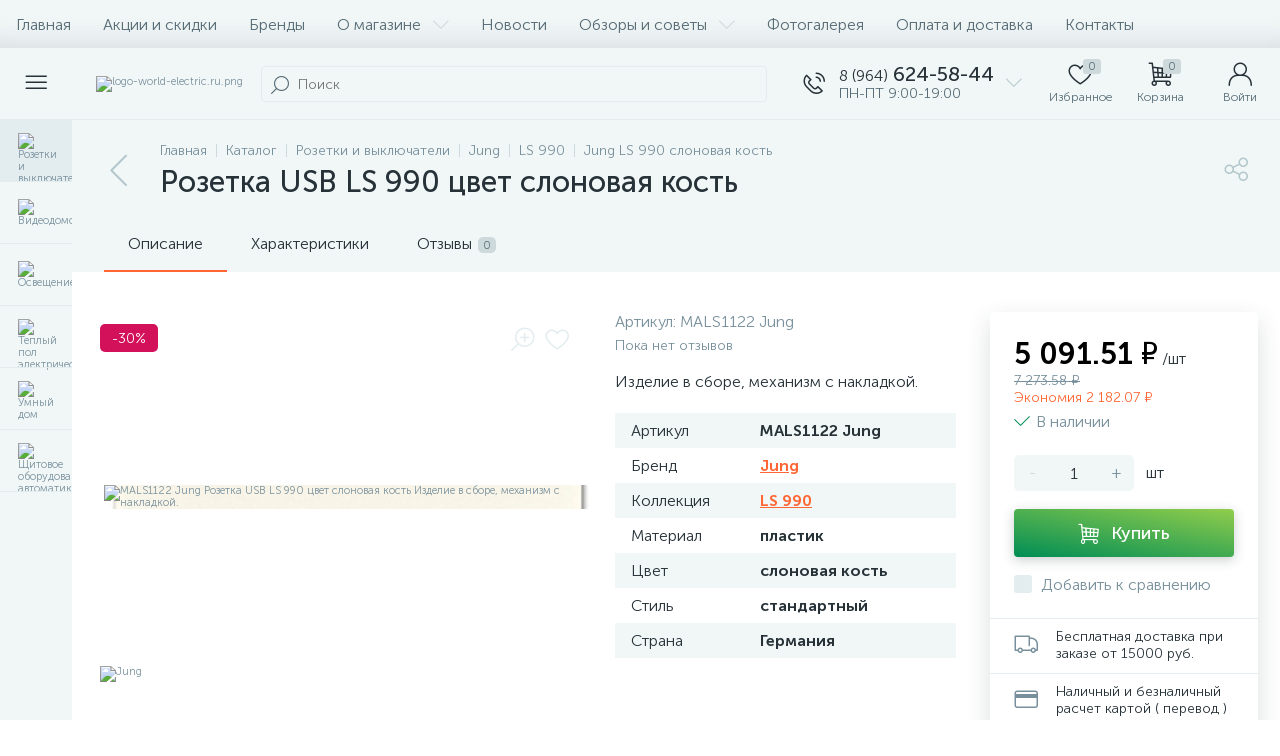

--- FILE ---
content_type: text/html; charset=UTF-8
request_url: https://world-electric.ru/catalog/jung-ls-990-slonovaya-kost/rozetka-usb-ls-990-tsvet-slonovaya-kost/
body_size: 160409
content:
<!DOCTYPE html>
<html lang="ru">
	<head>
<!-- Yandex.Metrika counter -->
<noscript><div><img data-lazyload-src="https://mc.yandex.ru/watch/37350590" style="position:absolute; left:-9999px;" alt="" /></div></noscript>
<!-- /Yandex.Metrika counter -->
 <meta http-equiv="X-UA-Compatible" content="IE=edge" />
 <meta name="viewport" content="width=device-width, initial-scale=1, maximum-scale=1, user-scalable=no" />
 <link rel="preload" href="/bitrix/templates/enext/fonts/MuseoSansCyrl-300.woff2" as="font" type="font/woff2" crossorigin />
 <link rel="preload" href="/bitrix/templates/enext/fonts/MuseoSansCyrl-500.woff2" as="font" type="font/woff2" crossorigin />
 <link rel="preload" href="/bitrix/templates/enext/fonts/MuseoSansCyrl-700.woff2" as="font" type="font/woff2" crossorigin />
 <title>MALS1122 Jung 4243,2р Розетка USB LS 990 цвет слоновая кость</title>
 <meta http-equiv="Content-Type" content="text/html; charset=UTF-8" />
<meta name="robots" content="index, follow" />
<meta name="keywords" content="MALS1122 Jung" />
<meta name="description" content="Купить в Москве с 30% скидкой MALS1122 Jung 4243,2р Розетка USB LS 990 цвет слоновая кость Доставка из Москвы любой транспортной компанией во все регионы России. Забрать самовывозом можно на следующий день." />
<script data-skip-moving="true">(function(w, d, n) {var cl = "bx-core";var ht = d.documentElement;var htc = ht ? ht.className : undefined;if (htc === undefined || htc.indexOf(cl) !== -1){return;}var ua = n.userAgent;if (/(iPad;)|(iPhone;)/i.test(ua)){cl += " bx-ios";}else if (/Windows/i.test(ua)){cl += ' bx-win';}else if (/Macintosh/i.test(ua)){cl += " bx-mac";}else if (/Linux/i.test(ua) && !/Android/i.test(ua)){cl += " bx-linux";}else if (/Android/i.test(ua)){cl += " bx-android";}cl += (/(ipad|iphone|android|mobile|touch)/i.test(ua) ? " bx-touch" : " bx-no-touch");cl += w.devicePixelRatio && w.devicePixelRatio >= 2? " bx-retina": " bx-no-retina";if (/AppleWebKit/.test(ua)){cl += " bx-chrome";}else if (/Opera/.test(ua)){cl += " bx-opera";}else if (/Firefox/.test(ua)){cl += " bx-firefox";}ht.className = htc ? htc + " " + cl : cl;})(window, document, navigator);</script>












<script type="extension/settings" data-extension="currency.currency-core">{"region":"ru"}</script>



<link rel='preload' href='/bitrix/templates/enext/fonts/uinext2020min.woff' as='font' type='font/woff' crossorigin />
<link rel='preload' href='/bitrix/templates/enext/fonts/famin.woff' as='font' type='font/woff' crossorigin />
<link rel='preload' href='/bitrix/templates/enext/fonts/efn/01-power-tools-efn.woff' as='font' type='font/woff' crossorigin />
<link rel='preload' href='/bitrix/templates/enext/fonts/efn/03-garden-tools-efn.woff' as='font' type='font/woff' crossorigin />
<link rel='preload' href='/bitrix/templates/enext/fonts/efn/05-electricity-efn.woff' as='font' type='font/woff' crossorigin />
<link rel='preload' href='/bitrix/templates/enext/fonts/efn/06-hand-tools-efn.woff' as='font' type='font/woff' crossorigin />
<link rel='preload' href='/bitrix/templates/enext/fonts/efn/07-building-materials-efn.woff' as='font' type='font/woff' crossorigin />
<link rel='preload' href='/bitrix/templates/enext/fonts/efn/08-sanitary-ware-efn.woff' as='font' type='font/woff' crossorigin />
<link rel='preload' href='/bitrix/templates/enext/fonts/efn/09-heating-cooling-efn.woff' as='font' type='font/woff' crossorigin />
<link rel='preload' href='/bitrix/templates/enext/fonts/efn/10-security-fire-alarm-efn.woff' as='font' type='font/woff' crossorigin />
<link rel='preload' href='/bitrix/templates/enext/fonts/efn/15-garden-efn.woff' as='font' type='font/woff' crossorigin />
<link rel='preload' href='/bitrix/templates/enext/fonts/ELASTO-FONT.woff' as='font' type='font/woff' crossorigin />
<link rel='icon' type='image/png' href='/upload/enext/a6e/rmq9fj9ceh6ei0cvbb1m1sdsgqidsz73.png' />
<link rel='apple-touch-icon' href='/upload/enext/a6e/rmq9fj9ceh6ei0cvbb1m1sdsgqidsz73.png' />
<link rel='apple-touch-icon' sizes='180x180' href='/upload/enext/a6e/rmq9fj9ceh6ei0cvbb1m1sdsgqidsz73.png' />
<meta name='theme-color' content='#ff6634' />
<meta name='msapplication-navbutton-color' content='#ff6634' />
<meta name='apple-mobile-web-app-status-bar-style' content='#ff6634' />
<meta property='og:type' content='product' />
<meta property='og:title' content='Розетка USB LS 990 цвет слоновая кость' />
<meta property='og:description' content='Купить в Москве с 30% скидкой MALS1122 Jung 4243,2р Розетка USB LS 990 цвет слоновая кость Доставка из Москвы любой транспортной компанией во все регионы России. Забрать самовывозом можно на следующий день.' />
<meta property='og:url' content='https://world-electric.ru/catalog/jung-ls-990-slonovaya-kost/rozetka-usb-ls-990-tsvet-slonovaya-kost/' />
<meta property='og:image' content='https://world-electric.ru/upload/iblock/1db/v1rnp3h2oacb5d35p7oajynfba4i94sf.jpg' />
<meta property='og:image:width' content='400' />
<meta property='og:image:height' content='400' />
<link rel='image_src' href='https://world-electric.ru/upload/iblock/1db/v1rnp3h2oacb5d35p7oajynfba4i94sf.jpg' />



	</head>
	<body class="slide-menu-interface-2-0-1-inner" data-img-webp="true"><style> .catalog-section-pic{height:-moz-calc(100vw * .1374);height:-webkit-calc(100vw * .1374);height:calc(100vw * .1374);position:relative;background:#566b75}.slide-menu-option-1-active .catalog-section-pic{height:-moz-calc((100vw - 324px) * .1374);height:-webkit-calc((100vw - 324px) * .1374);height:calc((100vw - 324px) * .1374)}.slide-menu-interface-2-0-1-inner .catalog-section-pic,.slide-menu-option-2 .catalog-section-pic{height:-moz-calc((100vw - 72px) * .1374);height:-webkit-calc((100vw - 72px) * .1374);height:calc((100vw - 72px) * .1374)}.catalog-section-pic>a{position:absolute;left:0;right:0;top:0;bottom:0}.catalog-section-pic>a:link,.catalog-section-pic>a:visited{text-decoration:none}.catalog-section-pic img{width:100%;height:100%;object-fit:cover;position:absolute;left:50%;top:50%;-moz-transform:translate(-50%,-50%);-o-transform:translate(-50%,-50%);-webkit-transform:translate(-50%,-50%);transform:translate(-50%,-50%)}.catalog-section-links{display:flex;flex-wrap:nowrap;margin-left:-6px;margin-top:-6px;position:relative;overflow:hidden}.catalog-section-links.active{max-height:unset;flex-wrap:wrap;overflow:visible}.catalog-section-link{margin-left:6px;margin-top:6px;padding:9px 16px 8px;white-space:nowrap;border:2px solid #e3ecef;-moz-border-radius:5px;-webkit-border-radius:5px;-khtml-border-radius:5px;border-radius:5px}.catalog-section-link:link,.catalog-section-link:visited{color:#263238;text-decoration:none}.bx-no-touch .catalog-section-link:hover,.bx-touch .catalog-section-link:active{border-color:#78909c;background:#e3ecef}.bx-no-touch .catalog-section-link.active:hover,.bx-touch .catalog-section-link.active:active,.catalog-section-link.active{border-color:#6639b6;background:rgba(102,57,182,.16)}.catalog-section-link-btn-container{position:absolute;right:0;bottom:0;background:#fff}.catalog-section-links.active .catalog-section-link-btn-container{margin-left:6px;margin-top:6px;position:static}.catalog-section-link-btn-container:before{width:74px;position:absolute;right:100%;top:0;bottom:0;content:"";background:-moz-linear-gradient(left,rgba(241,246,247,0) 0,#fff 86%,#fff 100%);background:-webkit-linear-gradient(left,rgba(241,246,247,0) 0,#fff 86%,#fff 100%);background:linear-gradient(to right,rgba(241,246,247,0) 0,#fff 86%,#fff 100%)}.catalog-section-links.active .catalog-section-link-btn-container:before{content:none}.catalog-section-link-btn{display:flex;align-items:center;margin:0;border-color:#f1f6f7;background:#f1f6f7;cursor:pointer}.bx-no-touch .catalog-section-link-btn:hover,.bx-touch .catalog-section-link-btn:active{border-color:#f1f6f7;background:#f1f6f7}.catalog-section-link-btn>span{padding-right:12px;-webkit-transition:all .15s ease 0s;-moz-transition:all .15s ease 0s;-o-transition:all .15s ease 0s;transition:all .15s ease 0s}.bx-no-touch .catalog-section-link-btn:hover>span,.bx-touch .catalog-section-link-btn:active>span{color:#6639b6}.catalog-section-link-btn>i{font-size:16px;color:#b2c7cb;-webkit-transition:all .15s ease 0s;-moz-transition:all .15s ease 0s;-o-transition:all .15s ease 0s;transition:all .15s ease 0s}.bx-no-touch .catalog-section-link-btn:hover>i,.bx-touch .catalog-section-link-btn:active>i{color:#6639b6}.catalog-section-filter-links{display:flex;flex-wrap:wrap;margin-left:-6px;margin-top:-6px}.catalog-section-links+.catalog-section-filter-links{margin-top:6px}.catalog-section-filter-link{display:flex;align-items:center;justify-content:center;margin-left:6px;margin-top:6px;padding:8px 12px 7px;white-space:nowrap;-moz-border-radius:5px;-webkit-border-radius:5px;-khtml-border-radius:5px;border-radius:5px;background:#f1f6f7;cursor:pointer;-webkit-transition:all .15s ease 0s;-moz-transition:all .15s ease 0s;-o-transition:all .15s ease 0s;transition:all .15s ease 0s}.bx-no-touch .catalog-section-filter-link:hover,.bx-touch .catalog-section-filter-link:active{background:#e3ecef}.catalog-section-filter-link>span{font-size:14px;color:#263238;line-height:17px;-webkit-transition:all .15s ease 0s;-moz-transition:all .15s ease 0s;-o-transition:all .15s ease 0s;transition:all .15s ease 0s}.bx-no-touch .catalog-section-filter-link:hover>span,.bx-touch .catalog-section-filter-link:active>span{text-decoration:line-through}.catalog-section-filter-link>i{margin-left:9px;font-size:12px;color:#b2c7cb;-webkit-transition:all .15s ease 0s;-moz-transition:all .15s ease 0s;-o-transition:all .15s ease 0s;transition:all .15s ease 0s}.bx-no-touch .catalog-section-filter-link:hover>i,.bx-touch .catalog-section-filter-link:active>i{color:#263238}.catalog-section-prev{margin-top:32px}.catalog-section-container .catalog-section-collections{margin-top:32px}.catalog-section-panel-wrapper{width:100%;background:#f1f6f7}.catalog-section-panel.fixed{position:fixed;left:0;right:0;-webkit-box-shadow:0 0 32px rgba(38,50,56,.16);-moz-box-shadow:0 0 32px rgba(38,50,56,.16);box-shadow:0 0 32px rgba(38,50,56,.16);background:#f1f6f7;z-index:203}.slide-menu-option-1-active .catalog-section-panel.fixed{left:324px}.slide-menu-interface-2-0-1-inner .catalog-section-panel.fixed,.slide-menu-option-2 .catalog-section-panel.fixed{left:72px}.catalog-section-panel-block{width:100%;display:flex;align-items:center;justify-content:space-between}.catalog-section-panel-block-reverse{flex-direction:row-reverse}.catalog-section-panel.fixed .catalog-section-panel-block{width:1176px;margin:0 auto}.container-ws .catalog-section-panel.fixed .catalog-section-panel-block{width:100%;margin:0;padding:0 32px}.catalog-section-filter-toggle{display:flex;align-items:center}.catalog-section-filter{padding:16px 24px;cursor:pointer}.catalog-section-filter-block{display:flex;align-items:center;justify-content:center}.catalog-section-filter-block>i,.catalog-section-filter-block>span:not(.catalog-section-filter-count){-webkit-transition:all .15s ease 0s;-moz-transition:all .15s ease 0s;-o-transition:all .15s ease 0s;transition:all .15s ease 0s}.catalog-section-filter-block>i{margin-right:12px;font-size:24px;color:#78909c}.bx-no-touch .catalog-section-filter:hover .catalog-section-filter-block>i,.bx-no-touch .catalog-section-filter:hover .catalog-section-filter-block>span:not(.catalog-section-filter-count),.bx-touch .catalog-section-filter:active .catalog-section-filter-block>i,.bx-touch .catalog-section-filter:active .catalog-section-filter-block>span:not(.catalog-section-filter-count){color:#6639b6}.catalog-section-filter-count{margin-left:6px;padding:2px 5px 1px;font-size:11px;color:#fff;line-height:13px;-moz-border-radius:3px;-webkit-border-radius:3px;-khtml-border-radius:3px;border-radius:3px;background:#6639b6}.catalog-section-filter-toggle{display:flex;align-items:center;justify-content:center}.catalog-section-filter-toggle>input{display:none}.catalog-section-filter-toggle>label{width:36px;max-width:36px;height:18px;display:block;margin:0;position:relative;-moz-border-radius:9px;-webkit-border-radius:9px;-khtml-border-radius:9px;border-radius:9px;background:#ced9db;cursor:pointer;-webkit-transition:all .3s ease 0s;-moz-transition:all .3s ease 0s;-o-transition:all .3s ease 0s;transition:all .3s ease 0s}.catalog-section-filter-toggle>input:checked+label{background:rgba(102,57,182,.5)}.catalog-section-filter-toggle>label:after{width:18px;height:18px;position:absolute;left:0;top:0;content:"";-moz-border-radius:9px;-webkit-border-radius:9px;-khtml-border-radius:9px;border-radius:9px;background:#78909c;-webkit-transition:all .3s ease 0s;-moz-transition:all .3s ease 0s;-o-transition:all .3s ease 0s;transition:all .3s ease 0s}.catalog-section-filter-toggle>input:checked+label:after{left:-moz-calc(100% - 18px);left:-webkit-calc(100% - 18px);left:calc(100% - 18px);background:#6639b6}.catalog-section-filter-container+.catalog-section-toggle{margin-left:24px}.catalog-section-toggle{display:flex;align-items:center;justify-content:center}.catalog-section-toggle>input{display:none}.catalog-section-toggle>input:checked+span+label+span,.catalog-section-toggle>span{color:#78909c}.catalog-section-toggle>label{width:36px;max-width:36px;height:18px;display:block;margin:0 12px;position:relative;-moz-border-radius:9px;-webkit-border-radius:9px;-khtml-border-radius:9px;border-radius:9px;background:#ced9db;cursor:pointer}.catalog-section-toggle>label:after{width:18px;height:18px;position:absolute;right:0;top:0;content:"";-moz-border-radius:9px;-webkit-border-radius:9px;-khtml-border-radius:9px;border-radius:9px;background:#6639b6;-webkit-transition:all .3s ease 0s;-moz-transition:all .3s ease 0s;-o-transition:all .3s ease 0s;transition:all .3s ease 0s}.catalog-section-toggle>input:checked+span+label:after{right:-moz-calc(100% - 18px);right:-webkit-calc(100% - 18px);right:calc(100% - 18px)}.catalog-section-toggle>input:checked+span,.catalog-section-toggle>span+label+span{color:#263238}.catalog-section-sort{padding:10px 0 10px 24px;position:relative;cursor:pointer}.catalog-section-sort-block{display:table}.catalog-section-sort-arrow,.catalog-section-sort-text{display:table-cell;vertical-align:middle}.catalog-section-sort-text{padding-right:16px;text-align:right;-webkit-transition:all .15s ease 0s;-moz-transition:all .15s ease 0s;-o-transition:all .15s ease 0s;transition:all .15s ease 0s}.bx-no-touch .catalog-section-sort:hover .catalog-section-sort-text,.bx-touch .catalog-section-sort:active .catalog-section-sort-text{color:#6639b6}.catalog-section-sort-text>span{display:block;font-size:14px;color:#78909c;line-height:17px;-webkit-transition:all .15s ease 0s;-moz-transition:all .15s ease 0s;-o-transition:all .15s ease 0s;transition:all .15s ease 0s}.bx-no-touch .catalog-section-sort:hover .catalog-section-sort-text>span,.bx-touch .catalog-section-sort:active .catalog-section-sort-text>span{color:#6639b6}.catalog-section-sort-arrow i{font-size:16px;color:#b2c7cb;-webkit-transition:all .15s ease 0s;-moz-transition:all .15s ease 0s;-o-transition:all .15s ease 0s;transition:all .15s ease 0s}.bx-no-touch .catalog-section-sort:hover .catalog-section-sort-arrow i,.bx-touch .catalog-section-sort:active .catalog-section-sort-arrow i{color:#6639b6}.catalog-section-gifts{margin-top:64px}@media(max-width:1042px){.catalog-section-container{margin-top:-32px}.catalog-section-pic,.slide-menu-interface-2-0-1-inner .catalog-section-pic,.slide-menu-option-1-active .catalog-section-pic,.slide-menu-option-2 .catalog-section-pic{height:-moz-calc(100vw * .1374);height:-webkit-calc(100vw * .1374);height:calc(100vw * .1374)}.catalog-section-links{max-height:92px;flex-wrap:wrap;margin-top:12px}.catalog-section-filter-links{margin-top:12px}.catalog-section-filter-links+.catalog-section-prev,.catalog-section-links+.catalog-section-prev{margin-top:18px}.catalog-section-container .catalog-section-collections{margin:0}.catalog-section-filter-links+.catalog-section-collections,.catalog-section-links+.catalog-section-collections{margin-top:18px}.catalog-section-prev+.catalog-section-collections{margin-top:32px}.catalog-section-toggle-wrapper{background:#f1f6f7}.catalog-section-panel{margin:0 -18px}.catalog-section-panel.fixed{margin:0;left:0}.slide-menu-interface-2-0-1-inner .catalog-section-panel.fixed,.slide-menu-option-1-active .catalog-section-panel.fixed,.slide-menu-option-2 .catalog-section-panel.fixed{left:0}.catalog-section-panel-block{display:table}.catalog-section-panel.fixed .catalog-section-panel-block{width:100%}.container-ws .catalog-section-panel.fixed .catalog-section-panel-block{padding:0}.catalog-section-filter-toggle,.catalog-section-sort-container{width:50%;display:table-cell;vertical-align:middle}.catalog-section-filter{padding:15px 0}.catalog-section-filter-block>i{margin-right:8px}.catalog-section-toggle{margin:0 18px}.catalog-section-sort{padding:15px 0}.catalog-section-sort-block{margin:0 auto}.catalog-section-sort-text{padding-right:10px}.catalog-section-gifts{margin-top:32px}}@media(min-width:1043px){.catalog-section-container>div:first-child{margin-top:0}.catalog-section-container>.catalog-section-filter-links:first-child,.catalog-section-container>.catalog-section-links:first-child{margin-top:-6px}}@media(min-width:1043px) and (max-width:1271px){.slide-menu-option-1-active .catalog-section-pic{height:-moz-calc(100vw * .1374);height:-webkit-calc(100vw * .1374);height:calc(100vw * .1374)}.slide-menu-option-1-active .catalog-section-panel.fixed{left:0}.catalog-section-panel.fixed .catalog-section-panel-block{width:946px}}@media(min-width:1272px){.smart-filter-view-left-active .catalog-section-container{width:-moz-calc(100% - 300px - 24px);width:-webkit-calc(100% - 300px - 24px);width:calc(100% - 300px - 24px);float:right}.catalog-section-filter-container.is-filter-left{display:flex;align-items:center}.catalog-section-filter-container.is-filter-left .catalog-section-filter{padding-right:12px;cursor:default}.catalog-section-filter-container.is-filter-left .catalog-section-filter-block>i,.catalog-section-filter-container.is-filter-left .catalog-section-filter-block>span:not(.catalog-section-filter-count){-webkit-transition:none;-moz-transition:none;-o-transition:none;transition:none}.bx-no-touch .catalog-section-filter-container.is-filter-left .catalog-section-filter:hover .catalog-section-filter-block>i,.bx-touch .catalog-section-filter-container.is-filter-left .catalog-section-filter:active .catalog-section-filter-block>i{color:#78909c}.bx-no-touch .catalog-section-filter-container.is-filter-left .catalog-section-filter:hover .catalog-section-filter-block>span:not(.catalog-section-filter-count),.bx-touch .catalog-section-filter-container.is-filter-left .catalog-section-filter:active .catalog-section-filter-block>span:not(.catalog-section-filter-count){color:#263238}.smart-filter-view-left-active .catalog-section-gifts{width:-moz-calc(100% - 300px - 24px);width:-webkit-calc(100% - 300px - 24px);width:calc(100% - 300px - 24px);float:right}}@media(min-width:1272px) and (max-width:1545px){.slide-menu-option-1-active .catalog-section-pic{height:-moz-calc(100vw * .1374);height:-webkit-calc(100vw * .1374);height:calc(100vw * .1374)}.slide-menu-option-1-active .catalog-section-panel.fixed{left:0}}.bx-catalog-element{margin-top:-40px}.popup-panel .bx-catalog-element{margin-top:0;padding-bottom:64px}.container-ws .bx-catalog-element .row{margin-left:-12px;margin-right:-12px}.container-ws .bx-catalog-element [class*=col-lg-],.container-ws .bx-catalog-element [class*=col-md-],.container-ws .bx-catalog-element [class*=col-sm-],.container-ws .bx-catalog-element [class*=col-xs-]{padding-left:12px;padding-right:12px}.container-ws .bx-catalog-element .col-ws-left{width:83.33333333%}.container-ws .bx-catalog-element .col-ws-right{width:16.66666667%}.product-item-detail-tabs-container{width:100vw;margin-left:-moz-calc((100vw - 100%)/ -2);margin-left:-webkit-calc((100vw - 100%)/ -2);margin-left:calc((100vw - 100%)/ -2);background:#f1f6f7}.slide-menu-option-1-active .product-item-detail-tabs-container{width:-moz-calc(100vw - 324px);width:-webkit-calc(100vw - 324px);width:calc(100vw - 324px);margin-left:-moz-calc((100vw - 324px - 100%)/ -2);margin-left:-webkit-calc((100vw - 324px - 100%)/ -2);margin-left:calc((100vw - 324px - 100%)/ -2)}.slide-menu-interface-2-0-1-inner .product-item-detail-tabs-container,.slide-menu-option-2 .product-item-detail-tabs-container{width:-moz-calc(100vw - 72px);width:-webkit-calc(100vw - 72px);width:calc(100vw - 72px);margin-left:-moz-calc((100vw - 72px - 100%)/ -2);margin-left:-webkit-calc((100vw - 72px - 100%)/ -2);margin-left:calc((100vw - 72px - 100%)/ -2)}.container-ws .product-item-detail-tabs-container,.slide-menu-interface-2-0-1-inner .container-ws .product-item-detail-tabs-container,.slide-menu-option-1-active .container-ws .product-item-detail-tabs-container,.slide-menu-option-2 .container-ws .product-item-detail-tabs-container{width:auto;margin-left:-32px;margin-right:-32px}.popup-panel .product-item-detail-tabs-container{width:auto;margin-left:-64px;margin-right:-64px}.container-ws .product-item-detail-tabs-block{padding:0 32px}.popup-panel .product-item-detail-tabs-block{padding:0 40px}.product-item-detail-tabs-block.fixed{position:fixed;left:0;right:0;-webkit-box-shadow:0 0 32px rgba(38,50,56,.16);-moz-box-shadow:0 0 32px rgba(38,50,56,.16);box-shadow:0 0 32px rgba(38,50,56,.16);background-color:#f1f6f7;z-index:203}.slide-menu-option-1-active .product-item-detail-tabs-block.fixed{left:324px}.slide-menu-interface-2-0-1-inner .product-item-detail-tabs-block.fixed,.slide-menu-option-2 .product-item-detail-tabs-block.fixed{left:72px}.popup-panel .product-item-detail-tabs-block.fixed{left:0}.product-item-detail-tabs-scroll{width:1176px;margin-left:auto;margin-right:auto;position:relative}.container-ws .product-item-detail-tabs-scroll,.popup-panel .product-item-detail-tabs-scroll{width:100%;margin:0}.product-item-detail-tabs-scroll .owl-next,.product-item-detail-tabs-scroll .owl-prev{width:64px;display:flex;flex-direction:column;justify-content:center;position:absolute;top:0;bottom:0;z-index:200;cursor:pointer}.product-item-detail-tabs-block.fixed .product-item-detail-tabs-scroll .owl-next,.product-item-detail-tabs-block.fixed .product-item-detail-tabs-scroll .owl-prev{z-index:202}.product-item-detail-tabs-scroll .owl-next.disabled,.product-item-detail-tabs-scroll .owl-prev.disabled{display:none}.product-item-detail-tabs-scroll .owl-prev{left:0;background:-moz-linear-gradient(right,rgba(241,246,247,0) 0,#f1f6f7 44px,#f1f6f7 44px);background:-webkit-linear-gradient(right,rgba(241,246,247,0) 0,#f1f6f7 44px,#f1f6f7 44px);background:linear-gradient(to left,rgba(241,246,247,0) 0,#f1f6f7 44px,#f1f6f7 44px)}.product-item-detail-tabs-scroll .owl-next{align-items:flex-end;right:0;background:-moz-linear-gradient(left,rgba(241,246,247,0) 0,#f1f6f7 44px,#f1f6f7 44px);background:-webkit-linear-gradient(left,rgba(241,246,247,0) 0,#f1f6f7 44px,#f1f6f7 44px);background:linear-gradient(to right,rgba(241,246,247,0) 0,#f1f6f7 44px,#f1f6f7 44px)}.product-item-detail-tabs-scroll .owl-next i,.product-item-detail-tabs-scroll .owl-prev i{font-size:16px;color:#b2c7cb;-webkit-transition:all .15s ease 0s;-moz-transition:all .15s ease 0s;-o-transition:all .15s ease 0s;transition:all .15s ease 0s}.bx-no-touch .product-item-detail-tabs-scroll .owl-next:hover i,.bx-no-touch .product-item-detail-tabs-scroll .owl-prev:hover i,.bx-touch .product-item-detail-tabs-scroll .owl-next:active i,.bx-touch .product-item-detail-tabs-scroll .owl-prev:active i{color:#6639b6}.product-item-detail-tabs-list{width:100%;margin:0;padding:0;list-style:none;overflow:hidden}.product-item-detail-tabs-list:after{display:table;clear:both;content:""}.product-item-detail-tab{height:56px;display:table-cell;vertical-align:middle;padding:0 24px;position:relative;color:#263238;white-space:nowrap;cursor:pointer;-webkit-transition:all .15s ease 0s;-moz-transition:all .15s ease 0s;-o-transition:all .15s ease 0s;transition:all .15s ease 0s}.bx-no-touch .product-item-detail-tab:hover,.bx-touch .product-item-detail-tab:active{color:#6639b6}.product-item-detail-tab:after{height:0;position:absolute;left:0;right:0;bottom:0;content:"";background:#6639b6}.product-item-detail-tab.active:after{height:2px}.product-item-detail-tab>span{display:inline-block;vertical-align:middle;margin-left:6px;padding:2px 5px 1px;font-size:11px;color:#566b75;line-height:13px;-moz-border-radius:5px;-webkit-border-radius:5px;-khtml-border-radius:5px;border-radius:5px;background:#ced9db}.product-item-detail-tabs-content{margin-top:40px}.product-item-detail-tab-content{margin-top:64px}.product-item-detail-slider-container{max-width:100%;position:relative;background:0 0;-webkit-transition:background .8s ease;-moz-transition:background .8s ease;-ms-transition:background .8s ease;-o-transition:background .8s ease;transition:background .8s ease}.product-item-detail-slider-block{height:370px;position:relative}.product-item-detail-slider-videos-images-container{position:absolute;top:0;right:0;bottom:0;left:0}.product-item-detail-slider-image,.product-item-detail-slider-video{display:flex;flex-direction:column;align-items:center;justify-content:center;position:absolute;left:0;right:0;top:0;bottom:0;opacity:0;-webkit-transition:opacity 250ms linear;-moz-transition:opacity 250ms linear;-ms-transition:opacity 250ms linear;-o-transition:opacity 250ms linear;transition:opacity 250ms linear}.product-item-detail-slider-image.active,.product-item-detail-slider-video.active{opacity:1;z-index:10}.product-item-detail-slider-image>img,.product-item-detail-slider-video>iframe{max-width:100%;max-height:100%}.product-item-detail-slider-image>img{width:auto;height:auto;background-position:center;background-repeat:no-repeat;-webkit-transition:background-size 450ms ease,width 450ms ease,height 450ms ease,outline 450ms ease;-moz-transition:background-size 450ms ease,width 450ms ease,height 450ms ease,outline 450ms ease;-ms-transition:background-size 450ms ease,width 450ms ease,height 450ms ease,outline 450ms ease;-o-transition:background-size 450ms ease,width 450ms ease,height 450ms ease,outline 450ms ease;transition:background-size 450ms ease,width 450ms ease,height 450ms ease,outline 450ms ease}.product-item-detail-slider-image>img[data-lazyload-src]{-webkit-transition:background-size 450ms ease,width 450ms ease,height 450ms ease,outline 450ms ease,opacity .3s ease 0s;-moz-transition:background-size 450ms ease,width 450ms ease,height 450ms ease,outline 450ms ease,opacity .3s ease 0s;-ms-transition:background-size 450ms ease,width 450ms ease,height 450ms ease,outline 450ms ease,opacity .3s ease 0s;-o-transition:background-size 450ms ease,width 450ms ease,height 450ms ease,outline 450ms ease,opacity .3s ease 0s;transition:background-size 450ms ease,width 450ms ease,height 450ms ease,outline 450ms ease,opacity .3s ease 0s}.product-item-detail-slider-video>iframe:-webkit-full-screen{-webkit-transform:none}.product-item-detail-slider-video>iframe:-moz-full-screen{-moz-transform:none}.product-item-detail-slider-video>iframe:-ms-fullscreen{-ms-transform:none}.product-item-detail-slider-video>iframe:fullscreen{transform:none}.product-item-detail-slider-progress-bar{height:3px;position:absolute;left:0;bottom:0;background-color:#6639b6;z-index:180}.product-item-detail-slider-controls-block{float:left;margin-left:-24px}.product-item-detail-slider-controls-image,.product-item-detail-slider-controls-video{width:80px;height:80px;display:flex;flex-direction:column;align-items:center;justify-content:center;float:left;margin-left:24px;margin-top:24px;position:relative;-moz-border-radius:5px;-webkit-border-radius:5px;-khtml-border-radius:5px;border-radius:5px;background-color:#fff;overflow:hidden;cursor:pointer}.bx-no-touch .product-item-detail-slider-controls-image:hover,.bx-no-touch .product-item-detail-slider-controls-video:hover,.bx-touch .product-item-detail-slider-controls-image:active,.bx-touch .product-item-detail-slider-controls-video:active{border:2px solid #78909c}.product-item-detail-slider-controls-image.active,.product-item-detail-slider-controls-video.active{border:2px solid #6639b6}.product-item-detail-slider-controls-image>img,.product-item-detail-slider-controls-video-image{width:auto;height:auto;max-width:80px;max-height:80px;position:absolute}.product-item-detail-slider-controls-video-image{width:80px;height:80px;background:#566b75}.product-item-detail-slider-controls-video-image>img{width:100%;height:100%;object-fit:cover;position:absolute;left:50%;top:50%;-moz-transform:translate(-50%,-50%);-o-transform:translate(-50%,-50%);-webkit-transform:translate(-50%,-50%);transform:translate(-50%,-50%)}.product-item-detail-slider-controls-video-play{width:42px;height:30px;display:flex;flex-direction:column;align-items:center;justify-content:center;position:absolute;-moz-border-radius:5px;-webkit-border-radius:5px;-khtml-border-radius:5px;border-radius:5px;background-color:rgba(0,0,0,.7)}.product-item-detail-slider-controls-video-play>i{font-size:14px;color:#fff}.product-item-detail-slider-left,.product-item-detail-slider-right{height:100%;display:flex;flex-direction:column;align-items:center;justify-content:center;padding:0 24px;position:absolute;top:0;bottom:0;z-index:111;cursor:pointer}.product-item-detail-slider-left{left:0}.product-item-detail-slider-right{right:0}.product-item-detail-slider-left>i,.product-item-detail-slider-right>i{font-size:36px;color:#b2c7cb;-webkit-transition:all .3s ease;-moz-transition:all .3s ease;-ms-transition:all .3s ease;-o-transition:all .3s ease;transition:all .3s ease}.bx-no-touch .product-item-detail-slider-left:hover>i,.bx-no-touch .product-item-detail-slider-right:hover>i,.bx-touch .product-item-detail-slider-left:active>i,.bx-touch .product-item-detail-slider-right:active>i{color:#6639b6}.product-item-detail-slider-close{display:none}.product-item-detail-slider-container.popup .product-item-detail-slider-close{width:50px;height:50px;display:flex;flex-direction:column;align-items:center;justify-content:center;position:absolute;right:0;top:0;z-index:150;cursor:pointer;-webkit-transition:all .3s ease;-moz-transition:all .3s ease;-ms-transition:all .3s ease;-o-transition:all .3s ease;transition:all .3s ease}.product-item-detail-slider-container.full.popup .product-item-detail-slider-close{right:120px}.product-item-detail-slider-container.popup .product-item-detail-slider-close>i{font-size:16px;color:#78909c}.bx-no-touch .product-item-detail-slider-container.popup .product-item-detail-slider-close:hover>i,.bx-touch .product-item-detail-slider-container.popup .product-item-detail-slider-close:active>i{color:#6639b6}.product-item-detail-slider-container.magnified .product-item-detail-slider-image{z-index:100}.product-item-detail-slider-container.magnified .product-item-detail-brand,.product-item-detail-slider-container.magnified .product-item-detail-markers,.product-item-detail-slider-container.magnified .product-item-detail-slider-left,.product-item-detail-slider-container.magnified .product-item-detail-slider-right{z-index:50}.product-item-detail-slider-container.magnified .product-item-detail-brand,.product-item-detail-slider-container.magnified .product-item-detail-markers{opacity:0}.product-item-detail-slider-container.popup{position:fixed;top:0;left:0;right:0;bottom:0;background-color:#fff;z-index:999999;animation-name:imgPopupShow;animation-duration:.3s}.product-item-detail-slider-container.popup .product-item-detail-slider-block{height:100%}.product-item-detail-slider-container.full.popup .product-item-detail-slider-right,.product-item-detail-slider-container.full.popup .product-item-detail-slider-videos-images-container{right:120px}@keyframes imgPopupShow{from{opacity:0}to{opacity:1}}.product-item-detail-slider-container.popup .product-item-detail-slider-controls-block{width:120px;margin:0;padding:20px;position:absolute;top:0;bottom:0;right:0;border-left:1px solid #d3d3d3;background-color:#fff;overflow-y:auto}.product-item-detail-slider-container.popup .product-item-detail-slider-controls-image,.product-item-detail-slider-container.popup .product-item-detail-slider-controls-video{float:none;margin-left:0;margin-top:0;margin-bottom:24px}.product-item-detail-slider-container.popup .product-item-detail-brand,.product-item-detail-slider-container.popup .product-item-detail-icons-container,.product-item-detail-slider-container.popup .product-item-detail-markers{display:none}.product-item-detail-markers{position:absolute;left:-4px;top:12px;z-index:190}.product-item-detail-marker-container{max-width:100%;float:left;clear:left}.product-item-detail-marker-container-hidden{display:none}.product-item-detail-marker-container:not(.product-item-detail-marker-container-hidden)+.product-item-detail-marker-container{margin-top:4px}.product-item-detail-marker{display:flex;align-items:center;padding:9px 12px 8px;-moz-border-radius:5px;-webkit-border-radius:5px;-khtml-border-radius:5px;border-radius:5px}.product-item-detail-marker-discount{background:#d3115a}.product-item-detail-marker-14px{padding-top:6px;padding-bottom:5px}.product-item-detail-marker-24px{padding-top:7px;padding-bottom:6px}.product-item-detail-marker>i{margin-right:7px;font-size:18px;color:#fff}.product-item-detail-marker-14px>i{font-size:14px}.product-item-detail-marker-24px>i{font-size:24px}.product-item-detail-marker>span{overflow:hidden;color:#fff;text-overflow:ellipsis;white-space:nowrap}.product-item-detail-marker-14px>span{font-size:14px;line-height:17px}.product-item-detail-marker-24px>span{font-size:24px;line-height:29px}.product-item-detail-icons-container{display:table;padding:4px 5px;position:absolute;right:12px;top:12px;-moz-border-radius:2px;-webkit-border-radius:2px;-khtml-border-radius:2px;border-radius:2px;background-color:#fff;z-index:190}.product-item-detail-delay,.product-item-detail-delayed,.product-item-detail-magnifier{display:table-cell;vertical-align:middle;padding:0 5px}.product-item-detail-scu-item .product-item-detail-delay,.product-item-detail-scu-item .product-item-detail-delayed{padding:9px 9px 10px}.product-item-detail-delay i,.product-item-detail-delayed i,.product-item-detail-magnifier i{font-size:24px;color:#e3ecef;-webkit-transition:all .15s ease 0s;-moz-transition:all .15s ease 0s;-o-transition:all .15s ease 0s;transition:all .15s ease 0s;cursor:pointer}.product-item-detail-scu-item .product-item-detail-delay i,.product-item-detail-scu-item .product-item-detail-delayed i{font-size:21px}.bx-no-touch .product-item-detail-delay i:hover,.bx-no-touch .product-item-detail-magnifier i:hover,.bx-touch .product-item-detail-delay i:active,.bx-touch .product-item-detail-magnifier i:active{color:#b2c7cb}.product-item-detail-delayed i{color:#ffd200}.product-item-detail-delay-loader{width:24px;height:24px;position:relative}.product-item-detail-scu-item .product-item-detail-delay-loader{width:21px;height:21px}.product-item-detail-delay-loader:after,.product-item-detail-delay-loader>div,.product-item-detail-delay-loader>div>span,.product-item-detail-delay-loader>div>span:after{position:absolute;left:0;right:0;top:0;bottom:0}.product-item-detail-delay-loader:after{content:"";border:3px solid #e3ecef;-moz-border-radius:50%;-webkit-border-radius:50%;-khtml-border-radius:50%;border-radius:50%}.product-item-detail-delay-loader>div{z-index:1;-webkit-animation:loaderRotate1 4.8s linear infinite;animation:loaderRotate1 4.8s linear infinite}.product-item-detail-delay-loader>div>span{clip:rect(0,24px,24px,12px);-webkit-animation:loaderRotate2 1.2s linear infinite;animation:loaderRotate2 1.2s linear infinite}.product-item-detail-scu-item .product-item-detail-delay-loader>div>span{clip:rect(0,21px,21px,10.5px)}.product-item-detail-delay-loader>div>span:after{content:"";clip:rect(0,24px,24px,12px);border:3px solid #6639b6;-moz-border-radius:50%;-webkit-border-radius:50%;-khtml-border-radius:50%;border-radius:50%;-webkit-animation:loaderRotate3 1.2s cubic-bezier(.77,0,.175,1) infinite;animation:loaderRotate3 1.2s cubic-bezier(.77,0,.175,1) infinite}.product-item-detail-scu-item .product-item-detail-delay-loader>div>span:after{clip:rect(0,21px,21px,10.5px)}.product-item-detail-brand{width:90px;height:40px;display:flex;flex-direction:column;align-items:flex-start;justify-content:flex-end;position:absolute;left:-4px;bottom:0;z-index:190}.product-item-detail-brand>img{width:auto;max-width:100%;height:auto;max-height:40px}.product-item-detail-article{color:#78909c;-webkit-user-select:text;-moz-user-select:text;-o-user-select:text;user-select:text;cursor:auto}.product-item-detail-rating{display:flex;align-items:center;margin-top:6px}.product-item-detail-rating-val{margin-right:6px;padding:4px 8px 3px;font-family:"Museo Sans Cyrl 500",sans-serif;font-size:14px;color:#fff;line-height:17px;-moz-border-radius:5px;-webkit-border-radius:5px;-khtml-border-radius:5px;border-radius:5px;background:#008d55}.product-item-detail-rating-val[data-rate="1"]{background:#d03913}.product-item-detail-rating-val[data-rate="2"]{background:#ca6c00}.product-item-detail-rating-val[data-rate="3"]{background:#a58900}.product-item-detail-rating-val[data-rate="4"]{background:#568d00}.product-item-detail-rating-reviews-count{font-size:14px;color:#78909c;line-height:17px}.product-item-detail-preview{margin-top:18px}.product-item-detail-main-properties-container{margin-top:22px}.product-item-detail-properties-block{width:100%;display:table}.product-item-detail-properties,.product-item-detail-properties-group,.product-item-detail-properties-group-property{display:table-row}.bx-no-touch .product-item-detail-properties-group-property:hover,.bx-touch .product-item-detail-properties-group-property:active,.product-item-detail-properties-group,.product-item-detail-properties:nth-child(odd){background-color:#f1f6f7}.product-item-detail-properties-group-name,.product-item-detail-properties-group-property-name,.product-item-detail-properties-group-property-val,.product-item-detail-properties-group-val,.product-item-detail-properties-name,.product-item-detail-properties-val{display:table-cell;vertical-align:middle}.product-item-detail-properties-name,.product-item-detail-properties-val{padding-top:8px;padding-bottom:8px}.product-item-detail-properties-name{padding-left:16px;padding-right:8px}.product-item-detail-properties-val{padding-left:8px;padding-right:16px;font-family:"Museo Sans Cyrl 700",sans-serif}.product-item-detail-properties-group-name,.product-item-detail-properties-group-val{padding-top:16px;padding-bottom:16px}.product-item-detail-properties-group-property-name,.product-item-detail-properties-group-property-val{padding-top:10px;padding-bottom:8px}.product-item-detail-properties-group-name,.product-item-detail-properties-group-property-name,.product-item-detail-properties-group-property-val,.product-item-detail-properties-group-val{border-bottom:1px solid #e3ecef}.product-item-detail-properties-group-name,.product-item-detail-properties-group-property-name{padding-left:24px;padding-right:12px}.product-item-detail-properties-group-property-val,.product-item-detail-properties-group-val{padding-left:12px;padding-right:24px}.product-item-detail-properties-group-name{font-family:"Museo Sans Cyrl 500",sans-serif;font-size:20px;line-height:24px}.product-item-detail-properties-group-property-val{font-family:"Museo Sans Cyrl 700",sans-serif}.product-item-detail-advantages{display:table;margin-left:-12px;margin-top:12px}.product-item-detail-advantages-item{float:left;margin-left:12px;margin-top:12px;position:relative;cursor:pointer}.product-item-detail-advantages-item-pic{display:flex;flex-direction:column;align-items:center;justify-content:center}.product-item-detail-advantages-item-tooltip{width:162px;margin:0 0 10px -81px;padding:7px 12px 9px;position:absolute;left:-9999px;bottom:100%;font-size:14px;color:#fff;text-align:center;line-height:17px;-moz-border-radius:5px;-webkit-border-radius:5px;-khtml-border-radius:5px;border-radius:5px;background:#000;opacity:0;-moz-transform:translate3d(0,-10px,0);-o-transform:translate3d(0,-10px,0);-webkit-transform:translate3d(0,-10px,0);transform:translate3d(0,-10px,0);-webkit-transition:opacity .3s ease 0s,transform .3s ease 0s;-moz-transition:opacity .3s ease 0s,transform .3s ease 0s;-o-transition:opacity .3s ease 0s,transform .3s ease 0s;transition:opacity .3s ease 0s,transform .3s ease 0s;z-index:200}.product-item-detail-advantages-item-tooltip:after{position:absolute;left:50%;top:100%;margin-left:-6px;content:"";border-left:6px solid transparent;border-right:6px solid transparent;border-top:6px solid #000}.bx-no-touch .product-item-detail-advantages-item:hover .product-item-detail-advantages-item-tooltip,.bx-touch .product-item-detail-advantages-item:active .product-item-detail-advantages-item-tooltip{left:50%;opacity:.85;-moz-transform:translate3d(0,0,0) rotate3d(0,0,0,0);-o-transform:translate3d(0,0,0) rotate3d(0,0,0,0);-webkit-transform:translate3d(0,0,0) rotate3d(0,0,0,0);transform:translate3d(0,0,0) rotate3d(0,0,0,0)}.product-item-detail-pay-block{padding:24px;top:0;-moz-border-radius:5px;-webkit-border-radius:5px;-khtml-border-radius:5px;border-radius:5px;-webkit-box-shadow:0 9px 24px rgba(38,50,56,.16);-moz-box-shadow:0 9px 24px rgba(38,50,56,.16);box-shadow:0 9px 24px rgba(38,50,56,.16);background:#fff;-moz-transform:translateX(10px);-o-transform:translateX(10px);-webkit-transform:translateX(10px);transform:translateX(10px);-webkit-transition:opacity .3s ease 0s,top .3s ease 0s,z-index .3s ease 0s;-moz-transition:opacity .3s ease 0s,top .3s ease 0s,z-index .3s ease 0s;-o-transition:opacity .3s ease 0s,top .3s ease 0s,z-index .3s ease 0s;transition:opacity .3s ease 0s,top .3s ease 0s,z-index .3s ease 0s}.product-item-detail-pay-block-fixed{position:fixed;opacity:1;z-index:202}.product-item-detail-pay-block-fixed.product-item-detail-pay-block-hidden{opacity:0;z-index:-1}.product-item-detail-info-container[data-entity=price-ranges-block]{margin-top:18px}.product-item-detail-short-card{display:none;align-items:center;margin-bottom:18px}.product-item-detail-pay-block-fixed .product-item-detail-short-card{display:flex}.product-item-detail-short-card-image{width:50px;min-width:50px;height:50px;align-self:flex-start;margin-right:12px}.product-item-detail-short-card-image>img{width:auto;max-width:50px;height:auto;max-height:50px}.product-item-detail-short-card-title{font-size:14px;color:#78909c;line-height:17px}.product-item-detail-price-current{font-family:"Museo Sans Cyrl 700",sans-serif;font-size:30px;color:#000;line-height:36px}.product-item-detail-price-not-set{color:#78909c}.product-item-detail-price-measure{color:#263238}.product-item-detail-price-old{font-size:14px;color:#78909c;text-decoration:line-through;line-height:17px}.product-item-detail-price-economy{font-size:14px;color:#6639b6;line-height:17px}.product-item-detail-quantity{display:table;margin-top:6px}.product-item-detail-scu-item-col .product-item-detail-quantity,.product-item-detail-scu-item-object-col .product-item-detail-quantity{margin-left:auto;white-space:nowrap}.product-item-detail-quantity-icon,.product-item-detail-quantity-val{display:table-cell;vertical-align:middle;line-height:19px}.product-item-detail-quantity-icon{font-size:16px;color:#008d55}.product-item-detail-quantity-not-avl .product-item-detail-quantity-icon{color:#b2c7cb}.product-item-detail-quantity-val{padding-left:6px;color:#78909c}.product-item-detail-scu-container [data-entity=sku-line-block]{margin-top:12px}.product-item-detail-scu-title{overflow:hidden;color:#263238;text-overflow:ellipsis;white-space:nowrap}.product-item-detail-scu-title>span{padding-left:3px;font-size:14px;color:#78909c;line-height:17px}.product-item-detail-scu-block{margin-top:2px}.product-item-detail-scu-item-list{margin:0 0 0 -6px;padding:0;overflow:hidden;list-style:none}.product-item-detail-scu-item-color,.product-item-detail-scu-item-text{float:left;margin-left:6px;margin-top:6px;-moz-border-radius:5px;-webkit-border-radius:5px;-khtml-border-radius:5px;border-radius:5px;cursor:pointer;-webkit-transition:all .15s ease 0s;-moz-transition:all .15s ease 0s;-o-transition:all .15s ease 0s;transition:all .15s ease 0s}.product-item-detail-scu-item .product-item-detail-scu-item-color,.product-item-detail-scu-item .product-item-detail-scu-item-text{margin-left:0;margin-top:0;cursor:default}.product-item-detail-scu-item-color{width:36px;height:36px;position:relative;overflow:hidden;background-position:center;background-repeat:no-repeat;background-size:cover}.product-item-detail-scu-item-color.notallowed{background-color:#f1f6f7!important}.product-item-detail-scu-item-color:after,.product-item-detail-scu-item-color:before{position:absolute;left:0;top:0;right:0;bottom:0;-moz-border-radius:5px;-webkit-border-radius:5px;-khtml-border-radius:5px;border-radius:5px}.product-item-detail-scu-item-color:before{content:none;border:4px solid transparent}.bx-no-touch .product-item-detail-scu-item-color:hover:before,.bx-touch .product-item-detail-scu-item-color:active:before,.product-item-detail-scu-item .product-item-detail-scu-item-color:before,.product-item-detail-scu-item-color.selected:before{content:"";border-color:#fff}.product-item-detail-scu-item-color:after{content:"";border:2px solid #e3ecef}.bx-no-touch .product-item-detail-scu-item-color:hover:after,.bx-touch .product-item-detail-scu-item-color:active:after,.product-item-detail-scu-item .product-item-detail-scu-item-color:after{border-color:#78909c}.bx-no-touch .product-item-detail-scu-item-color.selected:hover:after,.bx-touch .product-item-detail-scu-item-color.selected:active:after,.product-item-detail-scu-item-color.selected:after{border-color:#6639b6}.product-item-detail-scu-item-text{padding:8px 15px 7px;color:#263238;border:2px solid #e3ecef}.product-item-detail-scu-item-text.notallowed{color:#ced9db;border-color:transparent;background:#f1f6f7}.bx-no-touch .product-item-detail-scu-item-text:hover,.bx-touch .product-item-detail-scu-item-text:active{color:#263238;border-color:#78909c;background:#e3ecef}.bx-no-touch .product-item-detail-scu-item .product-item-detail-scu-item-text:hover,.bx-touch .product-item-detail-scu-item .product-item-detail-scu-item-text:active{color:#263238;border-color:#e3ecef;background:0 0}.bx-no-touch .product-item-detail-scu-item-text.selected:hover,.bx-touch .product-item-detail-scu-item-text.selected:active,.product-item-detail-scu-item-text.selected{color:#263238;border-color:#6639b6;background:rgba(102,57,182,.16)}.product-item-detail-basket-props-container{margin-top:12px}.product-item-detail-basket-props-title{font-size:14px;color:#455a64;line-height:17px}.product-item-detail-basket-props-block{margin-top:8px}.product-item-detail-basket-props-input-radio{display:table;margin:0 auto}.product-item-detail-basket-props-input-radio label{min-height:auto;display:table;padding:0;font-weight:300;cursor:pointer}.product-item-detail-basket-props-input-radio label:last-child{margin:0}.product-item-detail-basket-props-input-radio label input[type=radio]{display:none}.product-item-detail-basket-props-input-radio label .check-container{display:table-cell;vertical-align:middle}.product-item-detail-basket-props-input-radio label .check{width:18px;height:18px;display:flex;flex-direction:column;align-items:center;justify-content:center;-moz-border-radius:9px;-webkit-border-radius:9px;-khtml-border-radius:9px;border-radius:9px;-webkit-transition:all .15s ease 0s;-moz-transition:all .15s ease 0s;-o-transition:all .15s ease 0s;transition:all .15s ease 0s;background-color:#ced9db}.bx-no-touch .product-item-detail-basket-props-input-radio label:hover .check,.bx-touch .product-item-detail-basket-props-input-radio label:active .check{background-color:#78909c}.product-item-detail-basket-props-input-radio label.disabled .check{background-color:#ced9db}.product-item-detail-basket-props-input-radio label input[type=radio]:checked+.check-container .check{background-color:#6639b6}.product-item-detail-basket-props-input-radio label .check i{display:none;font-size:12px;color:#fff}.product-item-detail-basket-props-input-radio label input[type=radio]:checked+.check-container .check i{display:inline-block}.product-item-detail-basket-props-input-radio label .text{display:table-cell;vertical-align:middle;padding-left:9px;font-size:14px;color:#455a64;line-height:17px}.product-item-detail-basket-props-input-radio label.disabled .text{color:#78909c}.product-item-detail-basket-props-input-radio label .text>span{margin-left:3px;padding:0 5px;font-size:11px;color:#78909c;-moz-border-radius:4px;-webkit-border-radius:4px;-khtml-border-radius:4px;border-radius:4px;background-color:#e3ecef}.product-item-detail-basket-props-input-radio label.disabled .text>span{color:#ced9db;background-color:#f1f6f7}.product-item-detail-amount{display:table;margin-top:24px}.product-item-detail-scu-item .product-item-detail-amount{margin:0}.product-item-detail-scu-item .product-item-detail-amount+.product-item-detail-amount{margin-top:12px}.product-item-detail-amount-btn-minus,.product-item-detail-amount-btn-plus,.product-item-detail-amount-input,.product-item-detail-amount-measure{display:table-cell;vertical-align:middle}.product-item-detail-amount-btn-minus:link,.product-item-detail-amount-btn-minus:visited,.product-item-detail-amount-btn-plus:link,.product-item-detail-amount-btn-plus:visited{width:36px;min-width:36px;height:36px;color:#78909c;text-align:center;text-decoration:none;background-color:#f1f6f7}.product-item-detail-amount-btn-minus{-moz-border-radius:5px 0 0 5px;-webkit-border-radius:5px 0 0 5px;-khtml-border-radius:5px 0 0 5px;border-radius:5px 0 0 5px}.product-item-detail-amount-btn-plus{-moz-border-radius:0 5px 5px 0;-webkit-border-radius:0 5px 5px 0;-khtml-border-radius:0 5px 5px 0;border-radius:0 5px 5px 0}.bx-no-touch .product-item-detail-amount-btn-minus:not(.product-item-detail-amount-btn-disabled):hover,.bx-no-touch .product-item-detail-amount-btn-plus:not(.product-item-detail-amount-btn-disabled):hover,.bx-touch .product-item-detail-amount-btn-minus:not(.product-item-detail-amount-btn-disabled):active,.bx-touch .product-item-detail-amount-btn-plus:not(.product-item-detail-amount-btn-disabled):active{color:#6639b6;background-color:#e3ecef}.product-item-detail-amount-btn-disabled:link,.product-item-detail-amount-btn-disabled:visited{color:#ced9db;cursor:default}.product-item-detail-amount-input{width:48px;height:36px;padding:0;font-family:"Museo Sans Cyrl 300",sans-serif;font-size:16px;color:#263238;text-align:center;line-height:19px;border:none;-webkit-appearance:none;background:#f1f6f7}.product-item-detail-amount-input:focus{outline:0}.product-item-detail-amount-measure{padding-left:12px;color:#263238;white-space:nowrap}.product-item-detail-total-cost{margin-top:18px;font-size:14px;color:#78909c;line-height:17px}.product-item-detail-total-cost>span{margin-left:6px;font-family:"Museo Sans Cyrl 700",sans-serif;color:#263238}.product-item-detail-button-container{margin-top:6px;position:relative}.product-item-detail-button-container .btn{width:100%;margin-top:12px}.product-item-detail-button-container .btn-buy,.product-item-detail-button-container .btn-buy-ok{height:48px;font-family:"Museo Sans Cyrl 500",sans-serif;font-size:18px;line-height:22px}.product-item-detail-info-message{margin-top:18px;font-size:14px;color:#78909c;line-height:17px}.product-item-detail-scu-item .product-item-detail-info-message{margin-top:12px}.product-item-detail-compare{margin-top:18px}.product-item-detail-scu-item .product-item-detail-compare{margin:0;position:absolute;left:-30px;top:-12px}.product-item-detail-compare label{display:flex;margin:0;font-weight:300;cursor:pointer}.product-item-detail-compare input[type=checkbox]{display:none}.product-item-detail-compare-checkbox{width:18px;height:18px;display:flex;flex-direction:column;align-items:center;justify-content:center;-moz-border-radius:3px;-webkit-border-radius:3px;-khtml-border-radius:3px;border-radius:3px;background:#e3ecef;-webkit-transition:all .15s ease 0s;-moz-transition:all .15s ease 0s;-o-transition:all .15s ease 0s;transition:all .15s ease 0s}.bx-no-touch .product-item-detail-compare label:hover .product-item-detail-compare-checkbox,.bx-touch .product-item-detail-compare label:active .product-item-detail-compare-checkbox{background:#78909c}.product-item-detail-compare input[type=checkbox]:checked~.product-item-detail-compare-checkbox{background:#6639b6}.product-item-detail-compare-checkbox>i{display:none;font-size:12px;color:#fff}.product-item-detail-compare input[type=checkbox]:checked~.product-item-detail-compare-checkbox>i{display:inline-block}.product-item-detail-compare-title{margin-left:9px;color:#78909c;-webkit-transition:all .15s ease 0s;-moz-transition:all .15s ease 0s;-o-transition:all .15s ease 0s;transition:all .15s ease 0s}.bx-no-touch .product-item-detail-compare label:hover .product-item-detail-compare-title,.bx-touch .product-item-detail-compare label:active .product-item-detail-compare-title,.product-item-detail-compare input[type=checkbox]:checked~.product-item-detail-compare-title{color:#263238}.product-item-detail-delivery{display:flex;align-items:center;justify-content:space-between;margin-top:18px;padding:9px 16px;background:#f1f6f7}.product-item-detail-delivery-name{width:100%}.product-item-detail-delivery-val{margin-left:16px;font-family:"Museo Sans Cyrl 700",sans-serif;white-space:nowrap}.product-item-detail-methods{margin:24px -24px 0}.product-item-detail-pay-block-fixed .product-item-detail-methods{display:none}.product-item-detail-method{display:flex;align-items:center;padding:9px 24px 11px;border-top:1px solid #e3ecef}.product-item-detail-method>i{padding-right:18px;font-size:24px;color:#78909c}.product-item-detail-method>span{font-size:14px;color:#263238;line-height:17px}.product-item-detail-geo-delivery{display:flex;align-items:center;padding:9px 24px 11px;border-top:1px solid #e3ecef;-webkit-transition:all .15s ease 0s;-moz-transition:all .15s ease 0s;-o-transition:all .15s ease 0s;transition:all .15s ease 0s;cursor:pointer}.bx-no-touch .product-item-detail-geo-delivery:hover,.bx-touch .product-item-detail-geo-delivery:active{background:#f1f6f7}.product-item-detail-geo-delivery-icon{margin-right:18px}.product-item-detail-geo-delivery-icon>i{font-size:24px;color:#78909c}.product-item-detail-geo-delivery-info{width:100%;overflow:hidden;font-size:14px;line-height:17px}.product-item-detail-geo-delivery-city{padding-bottom:1px;overflow:hidden;text-overflow:ellipsis}.product-item-detail-geo-delivery-city>span{border-bottom:1px dashed #263238}.product-item-detail-geo-delivery-from{color:#78909c}.product-item-detail-geo-delivery-price{margin-left:12px;font-family:"Museo Sans Cyrl 700",sans-serif;color:#000;white-space:nowrap}.product-item-detail-geo-delivery-loader{width:24px;height:24px;position:relative}.product-item-detail-geo-delivery-loader:after,.product-item-detail-geo-delivery-loader>div,.product-item-detail-geo-delivery-loader>div>span,.product-item-detail-geo-delivery-loader>div>span:after{position:absolute;left:0;right:0;top:0;bottom:0}.product-item-detail-geo-delivery-loader:after{content:"";border:3px solid #e3ecef;-moz-border-radius:50%;-webkit-border-radius:50%;-khtml-border-radius:50%;border-radius:50%}.product-item-detail-geo-delivery-loader>div{z-index:1;-webkit-animation:loaderRotate1 4.8s linear infinite;animation:loaderRotate1 4.8s linear infinite}.product-item-detail-geo-delivery-loader>div>span{clip:rect(0,24px,24px,12px);-webkit-animation:loaderRotate2 1.2s linear infinite;animation:loaderRotate2 1.2s linear infinite}.product-item-detail-geo-delivery-loader>div>span:after{content:"";clip:rect(0,24px,24px,12px);border:3px solid #6639b6;-moz-border-radius:50%;-webkit-border-radius:50%;-khtml-border-radius:50%;border-radius:50%;-webkit-animation:loaderRotate3 1.2s cubic-bezier(.77,0,.175,1) infinite;animation:loaderRotate3 1.2s cubic-bezier(.77,0,.175,1) infinite}.product-item-detail-quick-order{margin:24px -24px -24px;padding:0 24px 12px;text-align:left;-moz-border-radius:0 0 5px 5px;-webkit-border-radius:0 0 5px 5px;-khtml-border-radius:0 0 5px 5px;border-radius:0 0 5px 5px;background-color:#f1f6f7}.product-item-detail-quick-order-hidden{position:absolute;left:-9999px}.product-item-detail-methods+.product-item-detail-quick-order{margin-top:0}.product-item-detail-pay-block-fixed .product-item-detail-quick-order{display:none}.product-item-detail-object-container{position:relative;-moz-transform:translateX(10px);-o-transform:translateX(10px);-webkit-transform:translateX(10px);transform:translateX(10px)}.product-item-detail-object:link,.product-item-detail-object:visited{display:block;margin-top:32px;padding:24px 35px 18px;text-decoration:none;border:1px solid #e3ecef;-moz-border-radius:5px;-webkit-border-radius:5px;-khtml-border-radius:5px;border-radius:5px}.product-item-detail-object-image{height:56px;display:flex;flex-direction:column;align-items:center;justify-content:center}.product-item-detail-object-image>img{width:auto;max-width:100%;height:auto;max-height:56px}.product-item-detail-object-text{display:block;margin-top:24px;font-size:14px;line-height:17px;color:#78909c;text-align:center}.product-item-detail-object-contacts{position:absolute;right:-28px;top:50%;-webkit-transform:translateY(-50%);-moz-transform:translateY(-50%);-ms-transform:translateY(-50%);-o-transform:translateY(-50%);transform:translateY(-50%)}.container-ws .product-item-detail-object-contacts{right:12px;top:12px;-webkit-transform:unset;-moz-transform:unset;-ms-transform:unset;-o-transform:unset;transform:unset}.product-item-detail-object-btn{width:56px;height:56px;display:flex;flex-direction:column;align-items:center;justify-content:center;padding:0;position:relative;border:none;-moz-border-radius:28px;-webkit-border-radius:28px;-khtml-border-radius:28px;border-radius:28px;-webkit-box-shadow:0 3px 12px rgba(38,50,56,.24);-moz-box-shadow:0 3px 12px rgba(38,50,56,.24);box-shadow:0 3px 12px rgba(38,50,56,.24);background:#008d55;background:-moz-linear-gradient(10deg,#008d55 0,#91cd4c 100%);background:-webkit-linear-gradient(10deg,#008d55 0,#91cd4c 100%);background:linear-gradient(10deg,#008d55 0,#91cd4c 100%)}.product-item-detail-object-btn:after{position:absolute;left:0;right:0;top:0;bottom:0;-moz-border-radius:28px;-webkit-border-radius:28px;-khtml-border-radius:28px;border-radius:28px;content:"";background:#6639b6;opacity:0;-webkit-transition:all .15s ease 0s;-moz-transition:all .15s ease 0s;-o-transition:all .15s ease 0s;transition:all .15s ease 0s}.bx-no-touch .product-item-detail-object-btn:hover:after,.bx-touch .product-item-detail-object-btn:active:after{opacity:1}.product-item-detail-object-btn:focus{outline:0}.product-item-detail-object-btn>i{font-size:24px;color:#fff;z-index:200}.product-item-detail-scu-items-container{width:1200px!important;margin-top:64px}.container-ws .product-item-detail-scu-items-container{width:-moz-calc(100vw - 40px)!important;width:-webkit-calc(100vw - 40px)!important;width:calc(100vw - 40px)!important}.slide-menu-option-1-active .container-ws .product-item-detail-scu-items-container{width:-moz-calc(100vw - 324px - 40px)!important;width:-webkit-calc(100vw - 324px - 40px)!important;width:calc(100vw - 324px - 40px)!important}.slide-menu-interface-2-0-1-inner .container-ws .product-item-detail-scu-items-container,.slide-menu-option-2 .container-ws .product-item-detail-scu-items-container{width:-moz-calc(100vw - 72px - 40px)!important;width:-webkit-calc(100vw - 72px - 40px)!important;width:calc(100vw - 72px - 40px)!important}.product-item-detail-scu-items-links{display:flex;flex-wrap:wrap;margin-left:-6px;margin-top:-6px;margin-bottom:32px}.product-item-detail-scu-items-link{margin-left:6px;margin-top:6px;padding:9px 16px 8px;white-space:nowrap;border:2px solid #e3ecef;-moz-border-radius:5px;-webkit-border-radius:5px;-khtml-border-radius:5px;border-radius:5px;cursor:pointer;-webkit-transition:all .15s ease 0s;-moz-transition:all .15s ease 0s;-o-transition:all .15s ease 0s;transition:all .15s ease 0s}.bx-no-touch .product-item-detail-scu-items-link:hover,.bx-touch .product-item-detail-scu-items-link:active{border-color:#78909c;background:#e3ecef}.bx-no-touch .product-item-detail-scu-items-link.active:hover,.bx-touch .product-item-detail-scu-items-link.active:active,.product-item-detail-scu-items-link.active{border-color:#6639b6;background:rgba(102,57,182,.16)}.product-item-detail-scu-item-object-geo-location{color:#78909c}.product-item-detail-scu-item-object-geo-location-hidden{display:none}.product-item-detail-scu-item-object-geo-location>span{color:#263238;border-bottom:1px dashed #263238;cursor:pointer}.product-item-detail-scu-items{width:100%;display:table}.product-item-detail-scu-item,.product-item-detail-scu-item-object{display:table-row}.product-item-detail-scu-item-col,.product-item-detail-scu-item-object-col{width:1px;display:table-cell;vertical-align:middle;padding:24px 0 24px 24px;border-bottom:1px solid #e3ecef}.product-item-detail-scu-item-head .product-item-detail-scu-item-col,.product-item-detail-scu-item-object-col{padding-top:18px;padding-bottom:18px}.product-item-detail-scu-item-object-head .product-item-detail-scu-item-object-col{color:#8ea6ab}.product-item-detail-scu-item-col:first-child{padding-left:30px}.product-item-detail-scu-item-head .product-item-detail-scu-item-col:first-child,.product-item-detail-scu-item-object-col:first-child{padding-left:0}.product-item-detail-scu-item-object-col.product-item-detail-scu-item-object-col-object{min-width:120px;padding-left:12px}.product-item-detail-scu-item-col.product-item-detail-scu-item-col-info{width:20%;padding-left:18px}.product-item-detail-scu-item-object-col.product-item-detail-scu-item-object-col-info{width:auto;padding-left:70px}.product-item-detail-scu-item-col.product-item-detail-scu-item-col-price{width:auto;text-align:right}.product-item-detail-scu-item-object-col.product-item-detail-scu-item-object-col-price{text-align:right}.product-item-detail-scu-item-col.product-item-detail-scu-item-col-delay{padding-left:12px}.product-item-detail-scu-item-image{width:100px;min-width:100px;height:100px;display:table-cell;vertical-align:middle;position:relative;text-align:center}.product-item-detail-scu-item-image>img{width:auto;height:auto;max-width:100px;max-height:100px}.product-item-detail-scu-item-object-image{width:100px;min-width:100px;max-width:100px;height:64px;display:table-cell;vertical-align:middle;text-align:center;border:1px solid #e3ecef;-moz-border-radius:5px;-webkit-border-radius:5px;-khtml-border-radius:5px;border-radius:5px}.product-item-detail-scu-item-object-image>img{width:auto;height:auto;max-width:76px;max-height:40px}.product-item-detail-scu-item-object-title:link,.product-item-detail-scu-item-object-title:visited{text-decoration:none}.product-item-detail-scu-item-object-title>span{color:#263238;border-bottom:1px dashed #263238}.product-item-detail-scu-item-object-rating{display:flex;align-items:center;margin-top:6px;white-space:nowrap}.product-item-detail-scu-item-object-rating-val{margin-right:6px;padding:4px 8px 3px;font-family:"Museo Sans Cyrl 500",sans-serif;font-size:14px;color:#fff;line-height:17px;-moz-border-radius:5px;-webkit-border-radius:5px;-khtml-border-radius:5px;border-radius:5px;background:#008d55}.product-item-detail-scu-item-object-rating-val[data-rate="1"]{background:#d03913}.product-item-detail-scu-item-object-rating-val[data-rate="2"]{background:#ca6c00}.product-item-detail-scu-item-object-rating-val[data-rate="3"]{background:#a58900}.product-item-detail-scu-item-object-rating-val[data-rate="4"]{background:#568d00}.product-item-detail-scu-item-object-rating-reviews-count{font-size:14px;color:#78909c;line-height:17px}.product-item-detail-scu-item-object-hours{display:flex;flex-wrap:wrap;align-items:center;margin-top:5px;font-size:14px;line-height:17px}.product-item-detail-scu-item-object-hours-hidden{display:none}.product-item-detail-scu-item-object-hours-loader{width:16px;height:16px;margin-right:7px;position:relative}.product-item-detail-scu-item-object-hours-loader:after,.product-item-detail-scu-item-object-hours-loader>div,.product-item-detail-scu-item-object-hours-loader>div>span,.product-item-detail-scu-item-object-hours-loader>div>span:after{position:absolute;left:0;right:0;top:0;bottom:0}.product-item-detail-scu-item-object-hours-loader:after{content:"";border:3px solid #e3ecef;-moz-border-radius:50%;-webkit-border-radius:50%;-khtml-border-radius:50%;border-radius:50%}.product-item-detail-scu-item-object-hours-loader>div{z-index:1;-webkit-animation:loaderRotate1 4.8s linear infinite;animation:loaderRotate1 4.8s linear infinite}.product-item-detail-scu-item-object-hours-loader>div>span{clip:rect(0,16px,16px,8px);-webkit-animation:loaderRotate2 1.2s linear infinite;animation:loaderRotate2 1.2s linear infinite}.product-item-detail-scu-item-object-hours-loader>div>span:after{content:"";clip:rect(0,16px,16px,8px);border:3px solid #6639b6;-moz-border-radius:50%;-webkit-border-radius:50%;-khtml-border-radius:50%;border-radius:50%;-webkit-animation:loaderRotate3 1.2s cubic-bezier(.77,0,.175,1) infinite;animation:loaderRotate3 1.2s cubic-bezier(.77,0,.175,1) infinite}.product-item-detail-scu-item-object-hours-icon{width:5px;height:5px;margin-right:7px;-moz-border-radius:5px;-webkit-border-radius:5px;-khtml-border-radius:5px;border-radius:5px}.product-item-detail-scu-item-object-hours-icon-open{background:#3ac769}.product-item-detail-scu-item-object-hours-icon-closed{background:#ed4343}.product-item-detail-scu-item-object-hours-break{margin-left:12px;color:#78909c}.product-item-detail-scu-item-object-col .product-item-detail-article{font-size:14px;line-height:17px}.product-item-detail-scu-item-title{margin-top:4px}.product-item-detail-scu-item-object-delivery-method{font-size:14px;color:#78909c;line-height:17px}.product-item-detail-scu-item-object-geo-delivery{display:flex;flex-wrap:wrap}.product-item-detail-article+.product-item-detail-scu-item-object-delivery-method,.product-item-detail-article+.product-item-detail-scu-item-object-geo-delivery{margin-top:6px}.product-item-detail-scu-item-object-geo-delivery-hidden{display:none}.product-item-detail-scu-item-object-geo-delivery-loader{display:flex;align-items:center}.product-item-detail-scu-item-object-geo-delivery-loader>div{width:16px;height:16px;margin-right:7px;position:relative}.product-item-detail-scu-item-object-geo-delivery-loader>div:after,.product-item-detail-scu-item-object-geo-delivery-loader>div>span,.product-item-detail-scu-item-object-geo-delivery-loader>div>span>span,.product-item-detail-scu-item-object-geo-delivery-loader>div>span>span:after{position:absolute;left:0;right:0;top:0;bottom:0}.product-item-detail-scu-item-object-geo-delivery-loader>div:after{content:"";border:3px solid #e3ecef;-moz-border-radius:50%;-webkit-border-radius:50%;-khtml-border-radius:50%;border-radius:50%}.product-item-detail-scu-item-object-geo-delivery-loader>div>span{z-index:1;-webkit-animation:loaderRotate1 4.8s linear infinite;animation:loaderRotate1 4.8s linear infinite}.product-item-detail-scu-item-object-geo-delivery-loader>div>span>span{clip:rect(0,16px,16px,8px);-webkit-animation:loaderRotate2 1.2s linear infinite;animation:loaderRotate2 1.2s linear infinite}.product-item-detail-scu-item-object-geo-delivery-loader>div>span>span:after{content:"";clip:rect(0,16px,16px,8px);border:3px solid #6639b6;-moz-border-radius:50%;-webkit-border-radius:50%;-khtml-border-radius:50%;border-radius:50%;-webkit-animation:loaderRotate3 1.2s cubic-bezier(.77,0,.175,1) infinite;animation:loaderRotate3 1.2s cubic-bezier(.77,0,.175,1) infinite}.product-item-detail-scu-item-object-geo-delivery-loader>span{font-size:14px;line-height:17px}.product-item-detail-scu-item-object-geo-delivery-name,.product-item-detail-scu-item-object-geo-delivery-period,.product-item-detail-scu-item-object-geo-delivery-price{font-size:14px;line-height:17px}.product-item-detail-scu-item-object-geo-delivery-name{border-bottom:1px dashed #263238;cursor:pointer}.product-item-detail-scu-item-object-geo-delivery-period{margin-left:4px;color:#78909c}.product-item-detail-scu-item-object-geo-delivery-price{margin-left:4px}.product-item-detail-scu-item-object-note{margin-top:6px;font-size:14px;color:#78909c;line-height:17px}.product-item-detail-scu-item-price{display:table;margin-left:auto;position:relative;white-space:nowrap}.product-item-detail-scu-item-price-block{display:flex;align-items:center}.product-item-detail-scu-item-price-current{font-family:"Museo Sans Cyrl 700",sans-serif;font-size:20px;color:#000;line-height:24px}.product-item-detail-scu-item-price .product-item-detail-price-measure,.product-item-detail-scu-item-price-ranges-icon{margin-left:4px}.product-item-detail-scu-item-price-ranges-icon>i{font-size:18px;color:#ced9db;-webkit-transition:all .15s ease 0s;-moz-transition:all .15s ease 0s;-o-transition:all .15s ease 0s;transition:all .15s ease 0s}.bx-no-touch .product-item-detail-scu-item-price:hover .product-item-detail-scu-item-price-ranges-icon>i,.bx-touch .product-item-detail-scu-item-price:active .product-item-detail-scu-item-price-ranges-icon>i{color:#6639b6}.product-item-detail-scu-item-ranges-container{margin-right:18px;position:absolute;right:-9999px;top:0;overflow:hidden;-moz-border-radius:5px;-webkit-border-radius:5px;-khtml-border-radius:5px;border-radius:5px;-webkit-box-shadow:0 0 24px rgba(85,104,110,.36);-moz-box-shadow:0 0 24px rgba(85,104,110,.36);box-shadow:0 0 24px rgba(85,104,110,.36);background:#f1f6f7;opacity:0;-moz-transform:translate3d(-10px,0,0);-o-transform:translate3d(-10px,0,0);-webkit-transform:translate3d(-10px,0,0);transform:translate3d(-10px,0,0);-webkit-transition:opacity .3s ease 0s,transform .3s ease 0s;-moz-transition:opacity .3s ease 0s,transform .3s ease 0s;-o-transition:opacity .3s ease 0s,transform .3s ease 0s;transition:opacity .3s ease 0s,transform .3s ease 0s;z-index:200}.popup-panel .product-item-detail-scu-item-ranges-container{right:100%;-webkit-transition:opacity .3s ease 0s,z-index .3s ease 0s,transform .3s ease 0s;-moz-transition:opacity .3s ease 0s,z-index .3s ease 0s,transform .3s ease 0s;-o-transition:opacity .3s ease 0s,z-index .3s ease 0s,transform .3s ease 0s;transition:opacity .3s ease 0s,z-index .3s ease 0s,transform .3s ease 0s;z-index:-1}.bx-no-touch .product-item-detail-scu-item-price:hover .product-item-detail-scu-item-ranges-container,.bx-touch .product-item-detail-scu-item-price:active .product-item-detail-scu-item-ranges-container{right:100%;opacity:1;-moz-transform:translate3d(0,0,0) rotate3d(0,0,0,0);-o-transform:translate3d(0,0,0) rotate3d(0,0,0,0);-webkit-transform:translate3d(0,0,0) rotate3d(0,0,0,0);transform:translate3d(0,0,0) rotate3d(0,0,0,0)}.bx-no-touch .popup-panel .product-item-detail-scu-item-price:hover .product-item-detail-scu-item-ranges-container,.bx-touch .popup-panel .product-item-detail-scu-item-price:active .product-item-detail-scu-item-ranges-container{z-index:200}.product-item-detail-scu-item-ranges{display:table;table-layout:fixed;white-space:nowrap}.product-item-detail-scu-item-ranges .product-item-detail-properties-name,.product-item-detail-scu-item-ranges .product-item-detail-properties-val{padding-bottom:7px;font-size:14px;line-height:17px}.product-item-detail-scu-item-ranges .product-item-detail-properties-name{padding-left:12px}.product-item-detail-scu-item-ranges .product-item-detail-properties-val{padding-right:12px}.product-item-detail-scu-item-price-update-icon,.product-item-detail-scu-item-price-update-icon-close,.product-item-detail-scu-item-price-update-icon-ok{display:flex;flex-direction:column;align-items:center;justify-content:center;margin-left:4px}.product-item-detail-scu-item-price-update-icon{cursor:pointer}.product-item-detail-scu-item-price-update-icon-close>i,.product-item-detail-scu-item-price-update-icon-ok>i,.product-item-detail-scu-item-price-update-icon>i{font-size:18px}.product-item-detail-scu-item-price-update-icon>i{color:#ced9db;-webkit-transition:all .15s ease 0s;-moz-transition:all .15s ease 0s;-o-transition:all .15s ease 0s;transition:all .15s ease 0s}.bx-no-touch .product-item-detail-scu-item-price-update-icon:hover>i,.bx-touch .product-item-detail-scu-item-price-update-icon:active>i{color:#6639b6}.product-item-detail-scu-item-price-update-icon-ok>i{color:#3c763d}.product-item-detail-scu-item-price-update-icon-close>i{color:#a94442}.product-item-detail-scu-item-price-update-loader{width:18px;height:18px;margin-left:4px;position:relative}.product-item-detail-scu-item-price-update-loader:after,.product-item-detail-scu-item-price-update-loader>span,.product-item-detail-scu-item-price-update-loader>span>span,.product-item-detail-scu-item-price-update-loader>span>span:after{position:absolute;left:0;right:0;top:0;bottom:0}.product-item-detail-scu-item-price-update-loader:after{content:"";border:3px solid #e3ecef;-moz-border-radius:50%;-webkit-border-radius:50%;-khtml-border-radius:50%;border-radius:50%}.product-item-detail-scu-item-price-update-loader>span{z-index:1;-webkit-animation:loaderRotate1 4.8s linear infinite;animation:loaderRotate1 4.8s linear infinite}.product-item-detail-scu-item-price-update-loader>span>span{clip:rect(0,18px,18px,9px);-webkit-animation:loaderRotate2 1.2s linear infinite;animation:loaderRotate2 1.2s linear infinite}.product-item-detail-scu-item-price-update-loader>span>span:after{content:"";clip:rect(0,18px,18px,9px);border:3px solid #6639b6;-moz-border-radius:50%;-webkit-border-radius:50%;-khtml-border-radius:50%;border-radius:50%;-webkit-animation:loaderRotate3 1.2s cubic-bezier(.77,0,.175,1) infinite;animation:loaderRotate3 1.2s cubic-bezier(.77,0,.175,1) infinite}.product-item-detail-scu-item-object-updated{margin-top:6px;font-size:12px;color:#b2c7cb;line-height:14px;white-space:nowrap}.product-item-detail-scu-item-col>.btn,.product-item-detail-scu-item-object-col>.btn{width:100%}.popup-panel .product-item-detail-scu-item-col>.btn,.popup-panel .product-item-detail-scu-item-object-col>.btn{width:45px;padding:0}.product-item-detail-scu-item-col>.btn+.btn,.product-item-detail-scu-item-object-col>.btn+.btn{margin-top:12px}.popup-panel .product-item-detail-scu-item-col-buttons>.btn>i,.popup-panel .product-item-detail-scu-item-object-col-buttons>.btn>i{padding-right:0}.popup-panel .product-item-detail-scu-item-col-buttons>.btn>span,.popup-panel .product-item-detail-scu-item-object-col-buttons>.btn>span{display:none}.product-item-detail-scu-item-object-marker{display:flex;padding:6px 8px 4px;font-family:"Museo Sans Cyrl 300",sans-serif;font-size:16px;line-height:19px}.product-item-detail-scu-item-object-marker-caption{width:100%;padding-right:12px}.product-item-detail-scu-item-object-marker-title:link,.product-item-detail-scu-item-object-marker-title:visited{color:#263238;text-decoration:none}.bx-no-touch .product-item-detail-scu-item-object-marker-title:hover,.bx-touch .product-item-detail-scu-item-object-marker-title:active{color:#6639b6}.product-item-detail-scu-item-object-marker-hours{display:flex;flex-wrap:wrap;align-items:center;margin-top:5px;font-size:14px;line-height:17px}.product-item-detail-scu-item-object-marker-hours-icon{width:5px;height:5px;margin-right:7px;-moz-border-radius:5px;-webkit-border-radius:5px;-khtml-border-radius:5px;border-radius:5px}.product-item-detail-scu-item-object-marker-hours-icon-open{background:#3ac769}.product-item-detail-scu-item-object-marker-hours-icon-closed{background:#ed4343}.product-item-detail-scu-item-object-marker-hours-break{margin-left:12px;color:#78909c}.product-item-detail-scu-item-object-marker .product-item-detail-info-message,.product-item-detail-scu-item-object-marker .product-item-detail-price,.product-item-detail-scu-item-object-marker .product-item-detail-price-not-set{margin-top:12px}.product-item-detail-scu-item-object-marker-buttons{width:45px;min-width:45px;align-self:flex-end}.product-item-detail-scu-item-object-marker-buttons>.btn{width:100%;padding:0}.product-item-detail-scu-item-object-marker-buttons>.btn+.btn{margin-top:6px}.product-item-detail-scu-item-object-marker-buttons>.btn>i{padding-right:0}.product-item-detail-scu-item-object-marker-buttons>.btn>span:not(.btn-loader){display:none}.product-item-detail-set-constructor{margin-top:64px}.product-item-detail-set-items-container{margin-top:64px}.container-ws .product-item-detail-set-items,.popup-panel .product-item-detail-set-items{display:flex;flex-wrap:wrap;margin-left:0!important;margin-right:0!important}.container-ws .product-item-detail-set-items:after,.container-ws .product-item-detail-set-items:before,.popup-panel .product-item-detail-set-items:after,.popup-panel .product-item-detail-set-items:before{content:none}.product-item-detail-set-items [class*=col-]{margin-bottom:24px}.container-ws .product-item-detail-set-items [class*=col-]{width:20%;margin-bottom:0;padding-left:0!important;padding-right:0!important}.popup-panel .product-item-detail-set-items [class*=col-]{width:33.33333333%;margin-bottom:0;padding-left:0!important;padding-right:0!important}.product-item-detail-set-item{width:100%;display:flex;flex-direction:column;padding:24px;border:1px solid #e8edef;-moz-border-radius:4px;-webkit-border-radius:4px;-khtml-border-radius:4px;border-radius:4px}.product-item-detail-set-item:link,.product-item-detail-set-item:visited{text-decoration:none;-webkit-transition:all .15s ease 0s;-moz-transition:all .15s ease 0s;-o-transition:all .15s ease 0s;transition:all .15s ease 0s}.container-ws .product-item-detail-set-item,.popup-panel .product-item-detail-set-item{border-left:none;border-right:1px solid #e8edef;border-top:none;border-bottom:1px solid #e8edef;-moz-border-radius:0;-webkit-border-radius:0;-khtml-border-radius:0;border-radius:0}.bx-no-touch .product-item-detail-set-item:hover,.bx-touch .product-item-detail-set-item:active{-webkit-box-shadow:0 0 36px rgba(85,104,110,.18);-moz-box-shadow:0 0 36px rgba(85,104,110,.18);box-shadow:0 0 36px rgba(85,104,110,.18)}.product-item-detail-set-item-image{width:100%;height:222px;display:flex;flex-direction:column;align-items:center;justify-content:center;position:relative}.product-item-detail-set-item-image>img{width:auto;height:auto;max-width:222px;max-height:222px}.product-item-detail-set-item-brand{width:90px;height:40px;display:flex;flex-direction:column;align-items:flex-start;justify-content:flex-end;position:absolute;left:0;bottom:0}.product-item-detail-set-item-brand>img{width:auto;height:auto;max-width:100%;max-height:40px}.product-item-detail-set-item-title{height:38px;margin-top:18px;color:#263238;overflow:hidden;-webkit-transition:all .15s ease 0s;-moz-transition:all .15s ease 0s;-o-transition:all .15s ease 0s;transition:all .15s ease 0s}.bx-no-touch .product-item-detail-set-item:hover .product-item-detail-set-item-title,.bx-touch .product-item-detail-set-item:active .product-item-detail-set-item-title{color:#6639b6}.product-item-detail-set-item-quantity{margin-top:12px;color:#263238;text-overflow:ellipsis;white-space:nowrap;overflow:hidden}.product-item-detail-gifts{margin-top:64px}.product-item-detail-description{padding-top:64px}.product-item-detail-files-docs{margin-top:14px}.product-item-detail-files-docs .col-md-3{float:none;display:inline-block;vertical-align:top}.product-item-detail-files-docs-item:link,.product-item-detail-files-docs-item:visited{display:flex;margin-bottom:20px;text-decoration:none}.product-item-detail-files-docs-icon{width:45px;min-width:45px;height:54px;display:flex;align-items:center;justify-content:center;margin-right:18px;position:relative;-moz-border-radius:5px;-webkit-border-radius:5px;-khtml-border-radius:5px;border-radius:5px}.product-item-detail-files-docs-icon,.product-item-detail-files-docs-icon[data-type=txt]{background:#b2c7cb}.product-item-detail-files-docs-icon[data-type=doc],.product-item-detail-files-docs-icon[data-type=docx],.product-item-detail-files-docs-icon[data-type=rtf]{background:#09f}.product-item-detail-files-docs-icon[data-type=xls],.product-item-detail-files-docs-icon[data-type=xlsx]{background:#008d55}.product-item-detail-files-docs-icon[data-type=pdf]{background:#d3115a}.product-item-detail-files-docs-icon[data-type=gzip],.product-item-detail-files-docs-icon[data-type=rar],.product-item-detail-files-docs-icon[data-type=zip]{background:#6639b6}.product-item-detail-files-docs-icon[data-type=gif],.product-item-detail-files-docs-icon[data-type=jpeg],.product-item-detail-files-docs-icon[data-type=jpg],.product-item-detail-files-docs-icon[data-type=png]{background:#ffb300}.product-item-detail-files-docs-icon[data-type=ppt],.product-item-detail-files-docs-icon[data-type=pptx]{background:#ff5e00}.product-item-detail-files-docs-icon:before{width:0;height:0;position:absolute;right:0;top:0;content:"";border-width:7px;border-style:solid;border-color:#fff #fff rgba(38,50,56,.5) rgba(38,50,56,.5);-moz-border-radius:0 0 0 5px;-webkit-border-radius:0 0 0 5px;-khtml-border-radius:0 0 0 5px;border-radius:0 0 0 5px}.product-item-detail-files-docs-icon:after{content:attr(data-type);font-family:"Museo Sans Cyrl 700",sans-serif;font-size:14px;color:#fff;text-transform:uppercase;line-height:17px}.product-item-detail-files-docs-name{display:block;margin-top:6px;color:#263238;-webkit-transition:all .15s ease 0s;-moz-transition:all .15s ease 0s;-o-transition:all .15s ease 0s;transition:all .15s ease 0s}.bx-no-touch .product-item-detail-files-docs-item:hover .product-item-detail-files-docs-name,.bx-touch .product-item-detail-files-docs-item:active .product-item-detail-files-docs-name{color:#6639b6}.product-item-detail-files-docs-size{display:block;margin-top:3px;font-size:14px;color:#78909c;line-height:17px}.product-item-detail-articles{margin-top:14px}.product-item-detail-more-products-sections-links{max-height:92px;display:flex;flex-wrap:wrap;margin-left:-6px;margin-top:-6px;margin-bottom:32px;position:relative;overflow:hidden}.product-item-detail-more-products-sections-links.active{max-height:unset;overflow:visible}.product-item-detail-more-products-section-link{margin-left:6px;margin-top:6px;padding:9px 16px 8px;white-space:nowrap;border:2px solid #e3ecef;-moz-border-radius:5px;-webkit-border-radius:5px;-khtml-border-radius:5px;border-radius:5px;cursor:pointer;-webkit-transition:all .15s ease 0s;-moz-transition:all .15s ease 0s;-o-transition:all .15s ease 0s;transition:all .15s ease 0s}.bx-no-touch .product-item-detail-more-products-section-link:not(.product-item-detail-more-products-section-link-btn):hover,.bx-touch .product-item-detail-more-products-section-link:not(.product-item-detail-more-products-section-link-btn):active{border-color:#78909c;background:#e3ecef}.bx-no-touch .product-item-detail-more-products-section-link.active:hover,.bx-touch .product-item-detail-more-products-section-link.active:active,.product-item-detail-more-products-section-link.active{border-color:#6639b6;background:rgba(102,57,182,.16)}.product-item-detail-more-products-section-link:not(.product-item-detail-more-products-section-link-btn)>span{display:inline-block;vertical-align:middle;margin-left:6px;margin-top:-2px;padding:2px 5px 1px;font-size:11px;color:#566b75;line-height:13px;-moz-border-radius:5px;-webkit-border-radius:5px;-khtml-border-radius:5px;border-radius:5px;background:#ced9db}.bx-no-touch .product-item-detail-more-products-section-link:not(.product-item-detail-more-products-section-link-btn).active:hover>span,.bx-touch .product-item-detail-more-products-section-link:not(.product-item-detail-more-products-section-link-btn).active:active>span,.product-item-detail-more-products-section-link:not(.product-item-detail-more-products-section-link-btn).active>span{color:#fff;background:#78909c}.product-item-detail-more-products-section-link-btn-container{position:absolute;right:0;bottom:0;background:#fff}.product-item-detail-more-products-sections-links.active .product-item-detail-more-products-section-link-btn-container{margin-left:6px;margin-top:6px;position:static}.product-item-detail-more-products-section-link-btn-container:before{width:74px;position:absolute;right:100%;top:0;bottom:0;content:"";background:-moz-linear-gradient(left,rgba(241,246,247,0) 0,#fff 86%,#fff 100%);background:-webkit-linear-gradient(left,rgba(241,246,247,0) 0,#fff 86%,#fff 100%);background:linear-gradient(to right,rgba(241,246,247,0) 0,#fff 86%,#fff 100%)}.product-item-detail-more-products-sections-links.active .product-item-detail-more-products-section-link-btn-container:before{content:none}.product-item-detail-more-products-section-link-btn{display:flex;align-items:center;margin:0;border-color:#f1f6f7;background:#f1f6f7;cursor:pointer}.product-item-detail-more-products-section-link-btn>span{padding-right:12px;-webkit-transition:all .15s ease 0s;-moz-transition:all .15s ease 0s;-o-transition:all .15s ease 0s;transition:all .15s ease 0s}.bx-no-touch .product-item-detail-more-products-section-link-btn:hover>span,.bx-touch .product-item-detail-more-products-section-link-btn:active>span{color:#6639b6}.product-item-detail-more-products-section-link-btn>i{font-size:16px;color:#b2c7cb;-webkit-transition:all .15s ease 0s;-moz-transition:all .15s ease 0s;-o-transition:all .15s ease 0s;transition:all .15s ease 0s}.bx-no-touch .product-item-detail-more-products-section-link-btn:hover>i,.bx-touch .product-item-detail-more-products-section-link-btn:active>i{color:#6639b6}.product-item-detail-reviews{margin-top:14px}.product-item-detail-bigdata,.product-item-detail-related{margin-top:64px}@media(max-width:1042px){.bx-catalog-element{margin-top:-32px}.container-ws .bx-catalog-element .row{margin-left:-18px;margin-right:-18px}.container-ws .bx-catalog-element [class*=col-lg-],.container-ws .bx-catalog-element [class*=col-md-],.container-ws .bx-catalog-element [class*=col-sm-],.container-ws .bx-catalog-element [class*=col-xs-]{padding-left:18px;padding-right:18px}.container-ws .bx-catalog-element .col-ws-left{width:100%}.container-ws .bx-catalog-element .col-ws-right{width:100%}.container-ws .product-item-detail-tabs-container,.popup-panel .product-item-detail-tabs-container,.product-item-detail-tabs-container,.slide-menu-interface-2-0-1-inner .container-ws .product-item-detail-tabs-container,.slide-menu-interface-2-0-1-inner .product-item-detail-tabs-container,.slide-menu-option-1-active .container-ws .product-item-detail-tabs-container,.slide-menu-option-1-active .product-item-detail-tabs-container,.slide-menu-option-2 .container-ws .product-item-detail-tabs-container,.slide-menu-option-2 .product-item-detail-tabs-container{width:unset;margin:0 -18px}.container-ws .product-item-detail-tabs-block,.popup-panel .product-item-detail-tabs-block{padding:0}.slide-menu-interface-2-0-1-inner .product-item-detail-tabs-block.fixed,.slide-menu-option-1-active .product-item-detail-tabs-block.fixed,.slide-menu-option-2 .product-item-detail-tabs-block.fixed{left:0}.product-item-detail-tabs-scroll{width:unset;margin:0}.container-ws .product-item-detail-tabs-scroll,.popup-panel .product-item-detail-tabs-scroll{width:unset}.product-item-detail-tabs-scroll .owl-prev{padding-left:18px}.product-item-detail-tabs-scroll .owl-next{padding-right:18px}.product-item-detail-tabs-content{margin-top:18px}.product-item-detail-tab-content{margin-top:32px}.product-item-detail-slider-controls-block{margin-left:-18px}.product-item-detail-slider-controls-image,.product-item-detail-slider-controls-video{margin-left:18px;margin-top:18px}.product-item-detail-slider-container.full.popup .product-item-detail-slider-close{right:0}.product-item-detail-slider-container.full.popup .product-item-detail-slider-right,.product-item-detail-slider-container.full.popup .product-item-detail-slider-videos-images-container{right:0}.product-item-detail-slider-container.popup .product-item-detail-slider-controls-image,.product-item-detail-slider-container.popup .product-item-detail-slider-controls-video{margin-bottom:18px}.product-item-detail-pay-block{margin:18px -18px 0;padding:18px;-moz-border-radius:0;-webkit-border-radius:0;-khtml-border-radius:0;border-radius:0;-moz-transform:unset;-o-transform:unset;-webkit-transform:unset;transform:unset;-webkit-transition:unset;-moz-transition:unset;-o-transition:unset;transition:unset}.product-item-detail-info-container{display:flex;flex-direction:column;align-items:center}.product-item-detail-scu-item-col .product-item-detail-quantity,.product-item-detail-scu-item-object-col .product-item-detail-quantity{margin-left:unset}.product-item-detail-scu-item .product-item-detail-scu-item-color,.product-item-detail-scu-item .product-item-detail-scu-item-text{margin-top:6px}.product-item-detail-scu-item .product-item-detail-amount{margin-top:18px}.product-item-detail-scu-item .product-item-detail-amount+.product-item-detail-amount{margin-top:18px}.product-item-detail-scu-item .product-item-detail-compare{left:130px;top:unset;bottom:18px}.product-item-detail-quick-order{margin:18px -18px -18px;padding-left:18px;padding-right:18px}.product-item-detail-object-container{-moz-transform:none;-o-transform:none;-webkit-transform:none;transform:none}.product-item-detail-object:link,.product-item-detail-object:visited{margin-top:18px}.product-item-detail-object-contacts{right:12px;top:12px;-webkit-transform:unset;-moz-transform:unset;-ms-transform:unset;-o-transform:unset;transform:unset}.product-item-detail-article,.product-item-detail-main-properties-container{margin-top:18px}.product-item-detail-advantages{margin-top:6px}.product-item-detail-advantages-item{cursor:default}.container-ws .product-item-detail-scu-items-container,.product-item-detail-scu-items-container,.slide-menu-interface-2-0-1-inner .container-ws .product-item-detail-scu-items-container,.slide-menu-option-1-active .container-ws .product-item-detail-scu-items-container,.slide-menu-option-2 .container-ws .product-item-detail-scu-items-container{width:100%!important;margin-top:32px}.product-item-detail-scu-items{width:-moz-calc(100% + 36px);width:-webkit-calc(100% + 36px);width:calc(100% + 36px);margin-left:-18px;border-top:1px solid #e3ecef}.product-item-detail-scu-item,.product-item-detail-scu-item-object{width:100%;display:table;padding:18px;border-bottom:1px solid #e3ecef}.product-item-detail-scu-item-object{display:flex;flex-wrap:wrap;align-items:center}.product-item-detail-scu-item-width-compare{padding-bottom:54px;position:relative}.product-item-detail-scu-item-col{width:100%;float:left;padding:0;border:none}.product-item-detail-scu-item-object-col{width:auto;padding:0;border:none}.product-item-detail-scu-item-col:first-child{width:100px;float:none;vertical-align:top;padding-left:0;padding-right:12px}.product-item-detail-scu-item-object-col.product-item-detail-scu-item-object-col-object{order:1;width:100%;min-width:unset;display:flex;align-items:center;margin-top:18px;padding-left:0}.product-item-detail-scu-item-col.product-item-detail-scu-item-col-info{width:100%;padding-left:0}.product-item-detail-scu-item-object-col.product-item-detail-scu-item-object-col-info{order:2;width:100%;padding-left:0}.product-item-detail-scu-item-object-head .product-item-detail-scu-item-object-col.product-item-detail-scu-item-object-col-info{order:unset}.product-item-detail-scu-item-col.product-item-detail-scu-item-col-prop{margin-top:12px}.product-item-detail-scu-item-col.product-item-detail-scu-item-col-price{width:100%;text-align:left}.product-item-detail-scu-item-object-col.product-item-detail-scu-item-object-col-price{width:-moz-calc(100% - 96px - 45px);width:-webkit-calc(100% - 96px - 45px);width:calc(100% - 96px - 45px);padding:0 18px;text-align:left}.product-item-detail-scu-item-col.product-item-detail-scu-item-col-buttons{width:45px;float:none;vertical-align:bottom}.product-item-detail-scu-item-object-col.product-item-detail-scu-item-object-col-buttons{width:45px}.product-item-detail-scu-item-image{position:static}.product-item-detail-scu-item-object-image{width:96px;min-width:96px;max-width:96px;height:96px}.product-item-detail-scu-item-object-rating{margin-left:9px;margin-top:0}.product-item-detail-scu-item-object-col .product-item-detail-article{margin-top:6px}.product-item-detail-scu-item-title{margin-top:9px}.product-item-detail-scu-item-object-delivery-method,.product-item-detail-scu-item-object-geo-delivery{margin-top:6px}.product-item-detail-scu-item-price{margin-left:unset}.product-item-detail-scu-item-col .product-item-detail-scu-item-price{margin-top:12px}.product-item-detail-scu-item-ranges-container{margin-right:0;margin-bottom:12px;left:-9999px;right:unset;top:unset;bottom:100%;-moz-transform:translate3d(0,-10px,0);-o-transform:translate3d(0,-10px,0);-webkit-transform:translate3d(0,-10px,0);transform:translate3d(0,-10px,0)}.popup-panel .product-item-detail-scu-item-ranges-container{left:0;right:unset}.bx-no-touch .product-item-detail-scu-item-price:hover .product-item-detail-scu-item-ranges-container,.bx-touch .product-item-detail-scu-item-price:active .product-item-detail-scu-item-ranges-container{left:0;right:unset}.product-item-detail-scu-item-col-buttons>.btn,.product-item-detail-scu-item-object-col-buttons>.btn{padding:0}.product-item-detail-scu-item-col-buttons>.btn>i,.product-item-detail-scu-item-object-col-buttons>.btn>i{padding-right:0}.product-item-detail-scu-item-col-buttons>.btn>span,.product-item-detail-scu-item-object-col-buttons>.btn>span{display:none}.product-item-detail-set-constructor{margin-top:32px}.product-item-detail-set-items-container{margin-top:32px}.product-item-detail-set-items:before{height:1px;display:block!important;content:""!important;background:#e8edef}.container-ws .product-item-detail-set-items.two_in_row:before,.popup-panel .product-item-detail-set-items.two_in_row:before{width:100%}.container-ws .product-item-detail-set-items:not(.two_in_row):before,.popup-panel .product-item-detail-set-items:not(.two_in_row):before{margin:0 -18px}.container-ws .product-item-detail-set-items,.popup-panel .product-item-detail-set-items{margin-left:-18px!important;margin-right:-18px!important}.container-ws .product-item-detail-set-items:not(.two_in_row),.popup-panel .product-item-detail-set-items:not(.two_in_row){flex-direction:column}.product-item-detail-set-items [class*=col-]{margin-bottom:0}.container-ws .product-item-detail-set-items [class*=col-],.popup-panel .product-item-detail-set-items [class*=col-]{width:100%;padding-left:18px!important;padding-right:18px!important}.container-ws .product-item-detail-set-items.two_in_row [class*=col-],.popup-panel .product-item-detail-set-items.two_in_row [class*=col-]{width:50%}.container-ws .product-item-detail-set-item,.popup-panel .product-item-detail-set-item,.product-item-detail-set-item{width:-moz-calc(100% + 36px);width:-webkit-calc(100% + 36px);width:calc(100% + 36px);margin-left:-18px;margin-right:-18px;padding:18px;border-left:none;border-right:none;border-top:none;-moz-border-radius:0;-webkit-border-radius:0;-khtml-border-radius:0;border-radius:0}.container-ws .two_in_row .product-item-detail-set-item,.popup-panel .two_in_row .product-item-detail-set-item,.two_in_row .product-item-detail-set-item{border-right:1px solid #e8edef}.container-ws .two_in_row [class*=col-]:nth-child(2n+2) .product-item-detail-set-item,.popup-panel .two_in_row [class*=col-]:nth-child(2n+2) .product-item-detail-set-item,.two_in_row [class*=col-]:nth-child(2n+2) .product-item-detail-set-item{border-right:none}.container-ws .one_in_row_list .product-item-detail-set-item,.one_in_row_list .product-item-detail-set-item,.popup-panel .one_in_row_list .product-item-detail-set-item{display:table}.bx-no-touch .product-item-detail-set-item:hover,.bx-touch .product-item-detail-set-item:active{-webkit-box-shadow:none;-moz-box-shadow:none;box-shadow:none}.two_in_row .product-item-detail-set-item-image{height:144px}.one_in_row_list .product-item-detail-set-item-image{width:100px;height:auto;display:table-cell;vertical-align:top;padding-right:12px}.two_in_row .product-item-detail-set-item-image>img{max-width:144px;max-height:144px}.one_in_row_list .product-item-detail-set-item-image>img{max-width:100px;max-height:100px}.one_in_row_list .product-item-detail-set-item-brand,.two_in_row .product-item-detail-set-item-brand{display:none}.product-item-detail-set-item-title{height:auto;overflow:visible}.two_in_row .product-item-detail-set-item-title{height:55px;margin-top:12px;overflow:hidden;font-size:14px}.one_in_row_list .product-item-detail-set-item-title{width:100%;float:left;margin-top:9px}.two_in_row .product-item-detail-set-item-quantity{font-size:14px}.one_in_row_list .product-item-detail-set-item-quantity{width:100%;float:left;text-overflow:unset;white-space:normal;overflow:visible}.product-item-detail-gifts{margin-top:32px}.product-item-detail-description{padding-top:32px}.product-item-detail-bigdata,.product-item-detail-related{margin-top:32px}}@media(min-width:1043px){.container-ws .product-item-detail-set-items [class*=col-]:nth-child(1) .product-item-detail-set-item,.container-ws .product-item-detail-set-items [class*=col-]:nth-child(2) .product-item-detail-set-item,.popup-panel .product-item-detail-set-items [class*=col-]:nth-child(1) .product-item-detail-set-item,.popup-panel .product-item-detail-set-items [class*=col-]:nth-child(2) .product-item-detail-set-item{border-top:1px solid #e8edef}}@media(min-width:1043px) and (max-width:1103px){.container-ws .bx-catalog-element .col-ws-left{width:66.66666667%}.container-ws .bx-catalog-element .col-ws-right{width:33.33333333%}.slide-menu-option-1-active .product-item-detail-tabs-container{width:100vw;margin-left:-moz-calc((100vw - 100%)/ -2);margin-left:-webkit-calc((100vw - 100%)/ -2);margin-left:calc((100vw - 100%)/ -2)}.popup-panel .product-item-detail-tabs-container{margin-left:-32px;margin-right:-32px}.popup-panel .product-item-detail-tabs-block{padding-left:32px;padding-right:32px}.slide-menu-option-1-active .product-item-detail-tabs-block.fixed{left:0}.product-item-detail-tabs-scroll{width:946px}.product-item-detail-price-current{font-size:24px;line-height:29px}.popup-panel .product-item-detail-object-contacts{right:12px;top:12px;-webkit-transform:unset;-moz-transform:unset;-ms-transform:unset;-o-transform:unset;transform:unset}.product-item-detail-scu-items-container{width:970px!important}.popup-panel .product-item-detail-scu-items-container,.slide-menu-option-1-active .container-ws .product-item-detail-scu-items-container{width:-moz-calc(100vw - 40px)!important;width:-webkit-calc(100vw - 40px)!important;width:calc(100vw - 40px)!important}.product-item-detail-scu-items-geo-location-container{margin-left:112px}.product-item-detail-scu-item-col,.product-item-detail-scu-item-col.product-item-detail-scu-item-col-info,.product-item-detail-scu-item-object-col{padding-left:12px}.product-item-detail-scu-item-col-buttons>.btn,.product-item-detail-scu-item-object-col-buttons>.btn{width:45px;padding:0}.product-item-detail-scu-item-col-buttons>.btn>i,.product-item-detail-scu-item-object-col-buttons>.btn>i{padding-right:0}.product-item-detail-scu-item-col-buttons>.btn>span,.product-item-detail-scu-item-object-col-buttons>.btn>span{display:none}.container-ws .product-item-detail-set-items [class*=col-],.popup-panel .product-item-detail-set-items [class*=col-]{width:50%}.container-ws .product-item-detail-set-items [class*=col-]:nth-child(2n+2) .product-item-detail-set-item,.popup-panel .product-item-detail-set-items [class*=col-]:nth-child(2n+2) .product-item-detail-set-item{border-right:none}}@media(min-width:1104px) and (max-width:1271px){.container-ws .bx-catalog-element .col-ws-left{width:75%}.container-ws .bx-catalog-element .col-ws-right{width:25%}.slide-menu-option-1-active .product-item-detail-tabs-container{width:100vw;margin-left:-moz-calc((100vw - 100%)/ -2);margin-left:-webkit-calc((100vw - 100%)/ -2);margin-left:calc((100vw - 100%)/ -2)}.popup-panel .product-item-detail-tabs-container{margin-left:-32px;margin-right:-32px}.popup-panel .product-item-detail-tabs-block{padding-left:32px;padding-right:32px}.slide-menu-option-1-active .product-item-detail-tabs-block.fixed{left:0}.product-item-detail-tabs-scroll{width:946px}.product-item-detail-price-current{font-size:24px;line-height:29px}.popup-panel .product-item-detail-object-contacts{right:12px;top:12px;-webkit-transform:unset;-moz-transform:unset;-ms-transform:unset;-o-transform:unset;transform:unset}.product-item-detail-scu-items-container{width:970px!important}.popup-panel .product-item-detail-scu-items-container,.slide-menu-option-1-active .container-ws .product-item-detail-scu-items-container{width:-moz-calc(100vw - 40px)!important;width:-webkit-calc(100vw - 40px)!important;width:calc(100vw - 40px)!important}.product-item-detail-scu-items-geo-location-container{margin-left:112px}.product-item-detail-scu-item-col,.product-item-detail-scu-item-col.product-item-detail-scu-item-col-info,.product-item-detail-scu-item-object-col{padding-left:12px}.product-item-detail-scu-item-col-buttons>.btn,.product-item-detail-scu-item-object-col-buttons>.btn{width:45px;padding:0}.product-item-detail-scu-item-col-buttons>.btn>i,.product-item-detail-scu-item-object-col-buttons>.btn>i{padding-right:0}.product-item-detail-scu-item-col-buttons>.btn>span,.product-item-detail-scu-item-object-col-buttons>.btn>span{display:none}.container-ws .product-item-detail-set-items [class*=col-]{width:33.33333333%}.container-ws .product-item-detail-set-items [class*=col-]:nth-child(3) .product-item-detail-set-item,.popup-panel .product-item-detail-set-items [class*=col-]:nth-child(3) .product-item-detail-set-item{border-top:1px solid #e8edef}.container-ws .product-item-detail-set-items [class*=col-]:nth-child(3n+3) .product-item-detail-set-item,.popup-panel .product-item-detail-set-items [class*=col-]:nth-child(3n+3) .product-item-detail-set-item{border-right:none}}@media(min-width:1272px) and (max-width:1379px){.container-ws .bx-catalog-element .col-ws-left{width:75%}.container-ws .bx-catalog-element .col-ws-right{width:25%}.slide-menu-option-1-active .product-item-detail-tabs-container{width:100vw;margin-left:-moz-calc((100vw - 100%)/ -2);margin-left:-webkit-calc((100vw - 100%)/ -2);margin-left:calc((100vw - 100%)/ -2)}.popup-panel .product-item-detail-tabs-container{margin-left:-32px;margin-right:-32px}.popup-panel .product-item-detail-tabs-block{padding-left:32px;padding-right:32px}.slide-menu-option-1-active .product-item-detail-tabs-block.fixed{left:0}.popup-panel .product-item-detail-object-contacts{right:12px;top:12px;-webkit-transform:unset;-moz-transform:unset;-ms-transform:unset;-o-transform:unset;transform:unset}.popup-panel .product-item-detail-scu-items-container,.slide-menu-option-1-active .container-ws .product-item-detail-scu-items-container{width:-moz-calc(100vw - 40px)!important;width:-webkit-calc(100vw - 40px)!important;width:calc(100vw - 40px)!important}.product-item-detail-scu-item-col-buttons>.btn,.product-item-detail-scu-item-object-col-buttons>.btn{width:45px;padding:0}.product-item-detail-scu-item-col-buttons>.btn>i,.product-item-detail-scu-item-object-col-buttons>.btn>i{padding-right:0}.product-item-detail-scu-item-col-buttons>.btn>span,.product-item-detail-scu-item-object-col-buttons>.btn>span{display:none}.container-ws .product-item-detail-set-items [class*=col-]{width:33.33333333%}.container-ws .product-item-detail-set-items [class*=col-]:nth-child(3) .product-item-detail-set-item,.popup-panel .product-item-detail-set-items [class*=col-]:nth-child(3) .product-item-detail-set-item{border-top:1px solid #e8edef}.container-ws .product-item-detail-set-items [class*=col-]:nth-child(3n+3) .product-item-detail-set-item,.popup-panel .product-item-detail-set-items [class*=col-]:nth-child(3n+3) .product-item-detail-set-item{border-right:none}}@media(min-width:1380px) and (max-width:1545px){.container-ws .bx-catalog-element .col-ws-left{width:80%}.container-ws .bx-catalog-element .col-ws-right{width:20%}.slide-menu-option-1-active .product-item-detail-tabs-container{width:100vw;margin-left:-moz-calc((100vw - 100%)/ -2);margin-left:-webkit-calc((100vw - 100%)/ -2);margin-left:calc((100vw - 100%)/ -2)}.slide-menu-option-1-active .product-item-detail-tabs-block.fixed{left:0}.slide-menu-option-1-active .container-ws .product-item-detail-scu-items-container{width:-moz-calc(100vw - 40px)!important;width:-webkit-calc(100vw - 40px)!important;width:calc(100vw - 40px)!important}.container-ws .product-item-detail-set-items [class*=col-]{width:25%}.container-ws .product-item-detail-set-items [class*=col-]:nth-child(3) .product-item-detail-set-item,.container-ws .product-item-detail-set-items [class*=col-]:nth-child(4) .product-item-detail-set-item,.popup-panel .product-item-detail-set-items [class*=col-]:nth-child(3) .product-item-detail-set-item{border-top:1px solid #e8edef}.container-ws .product-item-detail-set-items [class*=col-]:nth-child(4n+4) .product-item-detail-set-item,.popup-panel .product-item-detail-set-items [class*=col-]:nth-child(3n+3) .product-item-detail-set-item{border-right:none}}@media(min-width:1546px) and (max-width:1701px){.container-ws .bx-catalog-element .col-ws-left{width:80%}.slide-menu-option-1-active .container-ws .bx-catalog-element .col-ws-left{width:75%}.container-ws .bx-catalog-element .col-ws-right{width:20%}.slide-menu-option-1-active .container-ws .bx-catalog-element .col-ws-right{width:25%}.container-ws .product-item-detail-set-items [class*=col-]{width:25%}.slide-menu-option-1-active .container-ws .product-item-detail-set-items [class*=col-]{width:33.33333333%}.container-ws .product-item-detail-set-items [class*=col-]:nth-child(3) .product-item-detail-set-item,.popup-panel .product-item-detail-set-items [class*=col-]:nth-child(3) .product-item-detail-set-item,body:not(.slide-menu-option-1-active) .container-ws .product-item-detail-set-items [class*=col-]:nth-child(4) .product-item-detail-set-item{border-top:1px solid #e8edef}.popup-panel .product-item-detail-set-items [class*=col-]:nth-child(3n+3) .product-item-detail-set-item,.slide-menu-option-1-active .container-ws .product-item-detail-set-items [class*=col-]:nth-child(3n+3) .product-item-detail-set-item,body:not(.slide-menu-option-1-active) .container-ws .product-item-detail-set-items [class*=col-]:nth-child(4n+4) .product-item-detail-set-item{border-right:none}}@media(min-width:1702px){.slide-menu-option-1-active .container-ws .bx-catalog-element .col-ws-left{width:80%}.slide-menu-option-1-active .container-ws .bx-catalog-element .col-ws-right{width:20%}.slide-menu-option-1-active .container-ws .product-item-detail-set-items [class*=col-]{width:25%}.container-ws .product-item-detail-set-items [class*=col-]:nth-child(3) .product-item-detail-set-item,.container-ws .product-item-detail-set-items [class*=col-]:nth-child(4) .product-item-detail-set-item,.popup-panel .product-item-detail-set-items [class*=col-]:nth-child(3) .product-item-detail-set-item,body:not(.slide-menu-option-1-active) .container-ws .product-item-detail-set-items [class*=col-]:nth-child(5) .product-item-detail-set-item{border-top:1px solid #e8edef}.popup-panel .product-item-detail-set-items [class*=col-]:nth-child(3n+3) .product-item-detail-set-item,.slide-menu-option-1-active .container-ws .product-item-detail-set-items [class*=col-]:nth-child(4n+4) .product-item-detail-set-item,body:not(.slide-menu-option-1-active) .container-ws .product-item-detail-set-items [class*=col-]:nth-child(5n+5) .product-item-detail-set-item{border-right:none}}.owl-carousel{display:none;width:100%;-webkit-tap-highlight-color:transparent;position:relative;z-index:1}.owl-carousel .owl-stage{min-width:100%;position:relative;-ms-touch-action:pan-Y;-moz-backface-visibility:hidden}.owl-carousel .owl-stage:after{content:".";display:block;clear:both;visibility:hidden;line-height:0;height:0}.owl-carousel .owl-stage-outer{position:relative;overflow:hidden;-webkit-transform:translate3d(0,0,0)}.owl-carousel .owl-item,.owl-carousel .owl-wrapper{-webkit-backface-visibility:hidden;-moz-backface-visibility:hidden;-ms-backface-visibility:hidden;-webkit-transform:translate3d(0,0,0);-moz-transform:translate3d(0,0,0);-ms-transform:translate3d(0,0,0)}.owl-carousel .owl-item{position:relative;min-height:1px;float:left;-webkit-backface-visibility:hidden;-webkit-tap-highlight-color:transparent;-webkit-touch-callout:none}.owl-carousel .owl-item img{display:block;width:100%}.owl-carousel .owl-dots.disabled,.owl-carousel .owl-nav.disabled{display:none}.owl-carousel .owl-dot,.owl-carousel .owl-nav .owl-next,.owl-carousel .owl-nav .owl-prev{cursor:pointer;cursor:hand;-webkit-user-select:none;-khtml-user-select:none;-moz-user-select:none;-ms-user-select:none;user-select:none}.owl-carousel.owl-loaded{display:block}.owl-carousel.owl-loading{opacity:0;display:block}.owl-carousel.owl-hidden{opacity:0}.owl-carousel.owl-refresh .owl-item{visibility:hidden}.owl-carousel.owl-drag .owl-item{-webkit-user-select:none;-moz-user-select:none;-ms-user-select:none;user-select:none}.owl-carousel.owl-grab{cursor:move;cursor:grab}.owl-carousel.owl-rtl{direction:rtl}.owl-carousel.owl-rtl .owl-item{float:right}.no-js .owl-carousel{display:block}.owl-carousel .animated{animation-duration:1s;animation-fill-mode:both}.owl-carousel .owl-animated-in{z-index:0}.owl-carousel .owl-animated-out{z-index:1}.owl-carousel .fadeOut{animation-name:fadeOut}@keyframes fadeOut{0%{opacity:1}100%{opacity:0}}.owl-height{transition:height .5s ease-in-out}.owl-carousel .owl-item .owl-lazy{opacity:0;transition:opacity .4s ease}.owl-carousel .owl-item img.owl-lazy{transform-style:preserve-3d}.owl-carousel .owl-video-wrapper{position:relative;height:100%;background:#000}.owl-carousel .owl-video-play-icon{position:absolute;height:80px;width:80px;left:50%;top:50%;margin-left:-40px;margin-top:-40px;background:url(/bitrix/templates/enext/js/owlCarousel/owl.video.play.png) no-repeat;cursor:pointer;z-index:1;-webkit-backface-visibility:hidden;transition:transform .1s ease}.owl-carousel .owl-video-play-icon:hover{-ms-transform:scale(1.3,1.3);transform:scale(1.3,1.3)}.owl-carousel .owl-video-playing .owl-video-play-icon,.owl-carousel .owl-video-playing .owl-video-tn{display:none}.owl-carousel .owl-video-tn{opacity:0;height:100%;background-position:center center;background-repeat:no-repeat;background-size:contain;transition:opacity .4s ease}.owl-carousel .owl-video-frame{position:relative;z-index:1;height:100%;width:100%}.sale-products-gift{display:flex;flex-wrap:wrap}.container-ws .sale-products-gift,.popup-panel .sale-products-gift{margin-left:0!important;margin-right:0!important}.sale-products-gift:after,.sale-products-gift:before{content:none!important}.sale-products-gift [class*=col-]{margin-bottom:24px}.container-ws .sale-products-gift [class*=col-],.popup-panel .sale-products-gift [class*=col-]{margin-bottom:0;padding-left:0!important;padding-right:0!important}.container-ws .sale-products-gift [class*=col-]{width:20%}.popup-panel .sale-products-gift [class*=col-]{width:33.33333333%}@media(max-width:1042px){.sale-products-gift:before{height:1px;display:block!important;content:""!important;background:#e8edef}.sale-products-gift.two_in_row:before{width:100%}.container-ws .sale-products-gift,.popup-panel .sale-products-gift{margin-left:-18px!important;margin-right:-18px!important}.sale-products-gift:not(.two_in_row){flex-direction:column}.sale-products-gift [class*=col-]{margin-bottom:0}.container-ws .sale-products-gift [class*=col-],.popup-panel .sale-products-gift [class*=col-]{width:100%;padding-left:18px!important;padding-right:18px!important}.container-ws .sale-products-gift.two_in_row [class*=col-],.popup-panel .sale-products-gift.two_in_row [class*=col-]{width:50%}}@media(min-width:1043px) and (max-width:1103px){.container-ws .sale-products-gift [class*=col-]{width:50%}.popup-panel .sale-products-gift [class*=col-]{width:50%}}@media(min-width:1104px) and (max-width:1379px){.container-ws .sale-products-gift [class*=col-]{width:33.33333333%}}@media(min-width:1380px) and (max-width:1545px){.container-ws .sale-products-gift [class*=col-]{width:25%}}@media(min-width:1546px) and (max-width:1701px){.container-ws .sale-products-gift [class*=col-]{width:25%}.slide-menu-option-1-active .container-ws .sale-products-gift [class*=col-]{width:33.33333333%}}@media(min-width:1702px){.slide-menu-option-1-active .container-ws .sale-products-gift [class*=col-]{width:25%}}.bx-catalog-subscribe-popup-window{font-family:"Museo Sans Cyrl 300",sans-serif;font-size:16px;font-weight:300;overflow:hidden}.popup-window.bx-catalog-subscribe-popup-window.popup-window-with-titlebar{padding:0}.bx-catalog-subscribe-popup-window .popup-window-titlebar{width:100%;height:65px;display:table;padding:0 50px 0 32px;background-color:#f1f6f7}.bx-catalog-subscribe-popup-window .popup-window-titlebar-text{display:table-cell;vertical-align:middle;padding:0;font-family:"Museo Sans Cyrl 500",sans-serif;font-size:20px;font-weight:400;color:#263238;line-height:24px}.bx-catalog-subscribe-popup-window .popup-window-content{padding:18px 32px 0}.bx-catalog-subscribe-alert{padding-bottom:32px}.bx-catalog-subscribe-alert .alert{margin:0}.bx-catalog-subscribe-form-caption{margin:-3px 0 9px;font-size:16px;color:#263238;line-height:19px}.bx-catalog-subscribe-popup-window .popup-window-close-icon{width:50px;height:65px;display:flex;flex-direction:column;align-items:center;justify-content:center;position:absolute;right:0;top:0;-webkit-transition:all .15s ease 0s;-moz-transition:all .15s ease 0s;-o-transition:all .15s ease 0s;transition:all .15s ease 0s;cursor:pointer}.bx-catalog-subscribe-popup-window .popup-window-close-icon:after{content:none}.bx-catalog-subscribe-popup-window .popup-window-close-icon>i{font-size:16px;color:#78909c}.bx-no-touch .bx-catalog-subscribe-popup-window .popup-window-close-icon:hover>i,.bx-touch .bx-catalog-subscribe-popup-window .popup-window-close-icon:active>i{color:#6639b6}.bx-catalog-subscribe-popup-window .popup-window-buttons{padding:0 32px 32px}.bx-catalog-subscribe-popup-window .popup-window-buttons button{width:100%}.product-item-container{height:100%;display:flex;flex-direction:column;position:relative}.list .product-item-container,.price .product-item-container{height:auto;display:block}.product-item-container.hover{z-index:202}.product-item{width:100%;top:0;flex-grow:1;display:flex;flex-direction:column;padding:24px;-moz-box-sizing:border-box;-webkit-box-sizing:border-box;box-sizing:border-box;border:1px solid #e8edef;-moz-border-radius:4px;-webkit-border-radius:4px;-khtml-border-radius:4px;border-radius:4px;background-color:#fff;-webkit-transition:height .15s ease 0s,top .15s ease 0s,box-shadow .15s ease 0s;-moz-transition:height .15s ease 0s,top .15s ease 0s,box-shadow .15s ease 0s;-o-transition:height .15s ease 0s,top .15s ease 0s,box-shadow .15s ease 0s;transition:height .15s ease 0s,top .15s ease 0s,box-shadow .15s ease 0s}.list .product-item,.price .product-item{flex-direction:row;border-left:none;border-right:none;border-top:none;-moz-border-radius:0;-webkit-border-radius:0;-khtml-border-radius:0;border-radius:0}.price .product-item{align-items:center;padding:12px}.list .product-item,.price .product-item{padding-left:42px}.container-ws .card .product-item,.popup-panel .card .product-item{border-left:none;border-right:1px solid #e8edef;border-top:none;border-bottom:1px solid #e8edef;-moz-border-radius:0;-webkit-border-radius:0;-khtml-border-radius:0;border-radius:0}.product-item-container.hover .product-item{min-height:-moz-calc(100% + 6px);min-height:-webkit-calc(100% + 6px);min-height:calc(100% + 6px);position:absolute;left:0;top:-3px;-webkit-box-shadow:0 0 36px rgba(85,104,110,.18);-moz-box-shadow:0 0 36px rgba(85,104,110,.18);box-shadow:0 0 36px rgba(85,104,110,.18)}.list .product-item-container.hover .product-item{padding-bottom:30px}.price .product-item-container.hover .product-item{padding-bottom:24px}.product-item-image-wrapper{width:100%;height:222px;display:table;position:relative}.list .product-item-image-wrapper{width:222px;margin-right:24px}.price .product-item-image-wrapper{width:80px;height:80px;margin-right:18px}.product-item-image:link,.product-item-image:visited{display:table-cell;vertical-align:middle;text-align:center;text-decoration:none}.product-item-image>img{width:auto;height:auto;max-width:222px;max-height:222px}.price .product-item-image>img{max-width:80px;max-height:80px}.product-item-markers{position:absolute;left:-13px;right:-13px;top:-13px}.list .product-item-markers,.price .product-item-markers{left:0;right:0;top:0}.list .product-item-markers-icons,.product-item-markers-icons{max-width:203px;right:unset}.price .product-item-markers-icons{max-width:unset;right:0}.product-item-marker-container{max-width:100%;float:left;clear:left}.product-item-marker-container-hidden{display:none}.product-item-marker-container:not(.product-item-marker-container-hidden)+.product-item-marker-container{margin-top:4px}.product-item-marker{display:flex;align-items:center;padding:9px 12px 8px;-moz-border-radius:5px;-webkit-border-radius:5px;-khtml-border-radius:5px;border-radius:5px}.price .product-item-marker{padding-left:8px;padding-right:8px;-moz-border-radius:3px;-webkit-border-radius:3px;-khtml-border-radius:3px;border-radius:3px}.product-item-marker-discount{background:#d3115a}.product-item-marker-14px{padding-top:6px;padding-bottom:5px}.product-item-marker-24px{padding-top:7px;padding-bottom:6px}.price .product-item-marker,.price .product-item-marker-14px,.price .product-item-marker-24px{padding-top:3px;padding-bottom:2px}.product-item-marker>i{margin-right:7px;font-size:18px;color:#fff}.price .product-item-marker>i{margin-right:5px}.product-item-marker-14px>i{font-size:14px}.product-item-marker-24px>i{font-size:24px}.price .product-item-marker-14px>i,.price .product-item-marker-24px>i,.price .product-item-marker>i{font-size:11px}.product-item-marker>span{overflow:hidden;color:#fff;text-overflow:ellipsis;white-space:nowrap}.product-item-marker-14px>span{font-size:14px;line-height:17px}.product-item-marker-24px>span{font-size:24px;line-height:29px}.price .product-item-marker-14px>span,.price .product-item-marker-24px>span,.price .product-item-marker>span{font-size:11px;line-height:16px}.product-item-brand{width:90px;height:40px;display:flex;flex-direction:column;align-items:flex-start;justify-content:flex-end;position:absolute;left:0;bottom:0}.product-item-brand>img{width:auto;max-width:100%;height:auto;max-height:40px}.product-item-icons-container{display:table;padding:2px 5px;position:absolute;right:-10px;top:-6px;-moz-border-radius:2px;-webkit-border-radius:2px;-khtml-border-radius:2px;border-radius:2px;background-color:#fff}.list .product-item-icons-container{right:0}.price .product-item-icons-container{width:39px;position:static;margin-left:12px;padding:0;-moz-border-radius:0;-webkit-border-radius:0;-khtml-border-radius:0;border-radius:0;background:0 0}.product-item-delay,.product-item-delayed{display:table-cell;vertical-align:middle;padding:0 5px}.price .product-item-delay,.price .product-item-delayed{padding:0;text-align:center}.product-item-delay i{color:#ced9db}.product-item-delay i,.product-item-delayed i{font-size:21px;cursor:pointer}.bx-no-touch .product-item-delay i:hover,.bx-touch .product-item-delay i:active{color:#b2c7cb}.product-item-delayed i{color:#ffd200}.product-item-delay-loader{width:21px;height:21px;position:relative}.product-item-delay-loader:after,.product-item-delay-loader>div,.product-item-delay-loader>div>span,.product-item-delay-loader>div>span:after{position:absolute;left:0;right:0;top:0;bottom:0}.product-item-delay-loader:after{content:"";border:3px solid #e3ecef;-moz-border-radius:50%;-webkit-border-radius:50%;-khtml-border-radius:50%;border-radius:50%}.product-item-delay-loader>div{z-index:1;-webkit-animation:loaderRotate1 4.8s linear infinite;animation:loaderRotate1 4.8s linear infinite}.product-item-delay-loader>div>span{clip:rect(0,21px,21px,10.5px);-webkit-animation:loaderRotate2 1.2s linear infinite;animation:loaderRotate2 1.2s linear infinite}.product-item-delay-loader>div>span:after{content:"";clip:rect(0,21px,21px,10.5px);border:3px solid #6639b6;-moz-border-radius:50%;-webkit-border-radius:50%;-khtml-border-radius:50%;border-radius:50%;-webkit-animation:loaderRotate3 1.2s cubic-bezier(.77,0,.175,1) infinite;animation:loaderRotate3 1.2s cubic-bezier(.77,0,.175,1) infinite}.product-item-quick-view{max-width:100%;display:flex;align-items:center;padding:8px 12px 9px;position:absolute;left:-9999px;top:-9999px;-moz-border-radius:5px;-webkit-border-radius:5px;-khtml-border-radius:5px;border-radius:5px;background:rgba(69,90,100,.5);opacity:0;-webkit-transition:background .15s ease 0s,opacity .15s ease 0s;-moz-transition:background .15s ease 0s,opacity .15s ease 0s;-o-transition:background .15s ease 0s,opacity .15s ease 0s;transition:background .15s ease 0s,opacity .15s ease 0s;cursor:pointer}.product-item-container.hover .product-item-quick-view{left:50%;top:50%;opacity:1;-moz-transform:translate(-50%,-50%);-o-transform:translate(-50%,-50%);-webkit-transform:translate(-50%,-50%);transform:translate(-50%,-50%)}.bx-no-touch .product-item-quick-view:hover,.bx-touch .product-item-quick-view:active{background:rgba(69,90,100,.85)}.product-item-quick-view>i{padding-right:8px;font-size:24px;color:#fff}.price .product-item-quick-view>i{padding-right:0}.product-item-quick-view>span{overflow:hidden;color:#fff;text-overflow:ellipsis;white-space:nowrap}.price .product-item-quick-view>span{display:none}.product-item-article{height:17px;margin-top:16px;overflow:hidden;font-size:14px;color:#78909c;text-overflow:ellipsis;line-height:17px;white-space:nowrap}.list .product-item-article,.price .product-item-article{height:auto;margin-top:6px;overflow:visible;white-space:normal}.product-item-title{height:38px;margin-top:6px;overflow:hidden}.list .product-item-title,.price .product-item-title{height:auto;margin-top:0;overflow:visible}.product-item-title>a:link,.product-item-title>a:visited{display:block;color:#263238;text-decoration:none}.list .product-item-title>a{font-family:"Museo Sans Cyrl 500",sans-serif;font-size:24px;line-height:29px}.bx-no-touch .product-item-title>a:hover,.bx-touch .product-item-title>a:active{color:#6639b6}.product-item-rating{height:24px;display:flex;align-items:center;margin-top:6px}.list .product-item-rating,.price .product-item-rating{height:auto}.product-item-rating-val{margin-right:6px;padding:4px 8px 3px;font-family:"Museo Sans Cyrl 500",sans-serif;font-size:14px;color:#fff;line-height:17px;-moz-border-radius:5px;-webkit-border-radius:5px;-khtml-border-radius:5px;border-radius:5px;background:#008d55}.product-item-rating-val[data-rate="1"]{background:#d03913}.product-item-rating-val[data-rate="2"]{background:#ca6c00}.product-item-rating-val[data-rate="3"]{background:#a58900}.product-item-rating-val[data-rate="4"]{background:#568d00}.product-item-rating-reviews-count{font-size:14px;color:#78909c;line-height:17px}.list .product-item-preview-text{margin-top:18px}.product-item-properties-block{width:100%;display:table;table-layout:fixed;margin-top:12px}.list .product-item-properties-block{margin-top:18px}.product-item-properties{display:table-row}.product-item-properties:nth-child(odd){background-color:#f1f6f7}.product-item-properties-name,.product-item-properties-val{display:table-cell;vertical-align:middle;padding-top:8px;padding-bottom:7px;overflow:hidden;font-size:14px;line-height:17px;text-overflow:ellipsis}.list .product-item-properties-name,.list .product-item-properties-val{padding-bottom:8px;font-size:16px;line-height:19px}.product-item-properties-name{width:60%;padding-left:12px;padding-right:8px}.list .product-item-properties-name{width:20%;padding-left:16px}.container .list .product-item-properties-name{width:50%}.product-item-properties-val{padding-left:8px;padding-right:12px;font-family:"Museo Sans Cyrl 700",sans-serif}.list .product-item-properties-val{padding-right:16px}.list .product-item-advantages{display:flex;flex-wrap:wrap;margin-left:-12px;margin-top:12px}.list .product-item-advantages-item{margin-left:12px;margin-top:12px;position:relative;cursor:pointer}.list .product-item-advantages-item-pic{display:flex;flex-direction:column;align-items:center;justify-content:center}.list .product-item-advantages-item-tooltip{width:162px;margin:0 0 10px -81px;padding:7px 12px 9px;position:absolute;left:-9999px;bottom:100%;font-size:14px;color:#fff;text-align:center;line-height:17px;-moz-border-radius:5px;-webkit-border-radius:5px;-khtml-border-radius:5px;border-radius:5px;background:#000;opacity:0;-moz-transform:translate3d(0,-10px,0);-o-transform:translate3d(0,-10px,0);-webkit-transform:translate3d(0,-10px,0);transform:translate3d(0,-10px,0);-webkit-transition:opacity .3s ease 0s,transform .3s ease 0s;-moz-transition:opacity .3s ease 0s,transform .3s ease 0s;-o-transition:opacity .3s ease 0s,transform .3s ease 0s;transition:opacity .3s ease 0s,transform .3s ease 0s;z-index:200}.list .product-item-advantages-item-tooltip:after{position:absolute;left:50%;top:100%;margin-left:-6px;content:"";border-left:6px solid transparent;border-right:6px solid transparent;border-top:6px solid #000}.bx-no-touch .list .product-item-advantages-item:hover .product-item-advantages-item-tooltip,.bx-touch .list .product-item-advantages-item:active .product-item-advantages-item-tooltip{left:50%;opacity:.85;-moz-transform:translate3d(0,0,0) rotate3d(0,0,0,0);-o-transform:translate3d(0,0,0) rotate3d(0,0,0,0);-webkit-transform:translate3d(0,0,0) rotate3d(0,0,0,0);transform:translate3d(0,0,0) rotate3d(0,0,0,0)}.product-item-info-container{width:100%;display:table;height:70px;margin-top:auto;padding-top:12px}.product-item-container.hover .product-item-info-container{height:auto;min-height:70px}.product-item-info-block{max-width:0;display:table-cell;vertical-align:bottom}.product-item-info{width:100%;display:table}.list .product-item-info,.price .product-item-info{width:auto;display:block}.list .product-item-info{flex-grow:1}.price .product-item-info{width:20%}.product-item-blocks{max-width:0;display:table-cell;vertical-align:middle}.list .product-item-blocks{width:240px;min-width:240px;max-width:unset;display:flex;flex-direction:column;justify-content:space-between;margin-left:32px}.list .product-item-block{display:flex;flex-direction:column;align-items:flex-end;text-align:right}.product-item-hidden{position:absolute;left:-9999px;opacity:0;-webkit-transition:opacity .15s ease 0s;-moz-transition:opacity .15s ease 0s;-o-transition:opacity .15s ease 0s;transition:opacity .15s ease 0s}.product-item-container.hover .product-item-hidden{position:static;opacity:1}.price .product-item-basket-props-col,.price .product-item-scu-col{width:240px;margin-left:24px}.price .product-item-sale{flex-grow:1;display:flex;align-items:center;margin-left:24px}.price .product-item-sale-col{flex-grow:1;display:flex;flex-direction:column;align-items:flex-end;text-align:right}[data-entity=sku-block]:last-child{margin-bottom:18px}.list [data-entity=sku-block]{margin-top:12px}.price [data-entity=sku-block]+[data-entity=sku-block]{margin-top:12px}.list [data-entity=sku-block]:last-child,.price [data-entity=sku-block]:last-child{margin-bottom:0}.product-item-scu-container{padding-bottom:12px}.list .product-item-scu-container,.price .product-item-scu-container{padding-bottom:0}.product-item-scu-title{overflow:hidden;color:#263238;text-overflow:ellipsis;white-space:nowrap}.product-item-scu-title>span{padding-left:3px;font-size:14px;color:#78909c;line-height:17px}.product-item-scu-block{margin-top:2px}.product-item-scu-item-list{margin:0 0 0 -6px;padding:0;overflow:hidden;list-style:none}.product-item-scu-item-color,.product-item-scu-item-text{float:left;margin-left:6px;margin-top:6px;-moz-border-radius:5px;-webkit-border-radius:5px;-khtml-border-radius:5px;border-radius:5px;cursor:pointer;-webkit-transition:all .15s ease 0s;-moz-transition:all .15s ease 0s;-o-transition:all .15s ease 0s;transition:all .15s ease 0s}.product-item-scu-item-color{width:36px;height:36px;position:relative;overflow:hidden;background-position:center;background-repeat:no-repeat;background-size:cover}.product-item-scu-item-color.notallowed{background-color:#f1f6f7!important}.product-item-scu-item-color:after,.product-item-scu-item-color:before{position:absolute;left:0;top:0;right:0;bottom:0;-moz-border-radius:5px;-webkit-border-radius:5px;-khtml-border-radius:5px;border-radius:5px}.product-item-scu-item-color:before{content:none;border:4px solid transparent}.bx-no-touch .product-item-scu-item-color:hover:before,.bx-touch .product-item-scu-item-color:active:before,.product-item-scu-item-color.selected:before{content:"";border-color:#fff}.product-item-scu-item-color:after{content:"";border:2px solid #e3ecef}.bx-no-touch .product-item-scu-item-color:hover:after,.bx-touch .product-item-scu-item-color:active:after{border-color:#78909c}.bx-no-touch .product-item-scu-item-color.selected:hover:after,.bx-touch .product-item-scu-item-color.selected:active:after,.product-item-scu-item-color.selected:after{border-color:#6639b6}.product-item-scu-item-text{padding:8px 15px 7px;color:#263238;border:2px solid #e3ecef}.product-item-scu-item-text.notallowed{color:#ced9db;border-color:transparent;background:#f1f6f7}.bx-no-touch .product-item-scu-item-text:hover,.bx-touch .product-item-scu-item-text:active{color:#263238;border-color:#78909c;background:#e3ecef}.bx-no-touch .product-item-scu-item-text.selected:hover,.bx-touch .product-item-scu-item-text.selected:active,.product-item-scu-item-text.selected{color:#263238;border-color:#6639b6;background:rgba(102,57,182,.16)}.product-item-basket-props-container:last-child{margin-bottom:8px}.list .product-item-basket-props-container{margin-top:12px}.price .product-item-basket-props-container+.product-item-basket-props-container{margin-top:12px}.list .product-item-basket-props-container:last-child,.price .product-item-basket-props-container:last-child{margin-bottom:0}.product-item-basket-props-title{font-size:14px;color:#455a64;line-height:17px}.product-item-basket-props-block{margin-top:9px;padding-bottom:7px}.list .product-item-basket-props-block,.price .product-item-basket-props-block{max-width:240px;padding-bottom:0}.list .product-item-scu-container .product-item-basket-props-block,.price .product-item-scu-container .product-item-basket-props-block,.product-item-scu-container .product-item-basket-props-block{padding-bottom:0}.product-item-basket-props-input-radio label{min-height:auto;display:table;padding:0;font-weight:300;cursor:pointer}.product-item-basket-props-input-radio label:last-child{margin:0}.product-item-basket-props-input-radio label input[type=radio]{display:none}.product-item-basket-props-input-radio label .check-container{display:table-cell;vertical-align:middle}.product-item-basket-props-input-radio label .check{width:18px;height:18px;display:flex;flex-direction:column;align-items:center;justify-content:center;-moz-border-radius:9px;-webkit-border-radius:9px;-khtml-border-radius:9px;border-radius:9px;-webkit-transition:all .15s ease 0s;-moz-transition:all .15s ease 0s;-o-transition:all .15s ease 0s;transition:all .15s ease 0s;background-color:#ced9db}.bx-no-touch .product-item-basket-props-input-radio label:hover .check,.bx-touch .product-item-basket-props-input-radio label:active .check{background-color:#78909c}.product-item-basket-props-input-radio label.disabled .check{background-color:#ced9db}.product-item-basket-props-input-radio label input[type=radio]:checked+.check-container .check{background-color:#6639b6}.product-item-basket-props-input-radio label .check i{display:none;font-size:12px;color:#fff}.product-item-basket-props-input-radio label input[type=radio]:checked+.check-container .check i{display:inline-block}.product-item-basket-props-input-radio label .text{display:table-cell;vertical-align:middle;padding-left:9px;font-size:14px;color:#455a64;line-height:17px}.product-item-basket-props-input-radio label.disabled .text{color:#78909c}.product-item-basket-props-input-radio label .text>span{margin-left:3px;padding:0 5px;font-size:11px;color:#78909c;-moz-border-radius:4px;-webkit-border-radius:4px;-khtml-border-radius:4px;border-radius:4px;background-color:#e3ecef}.product-item-basket-props-input-radio label.disabled .text>span{color:#ced9db;background-color:#f1f6f7}.product-item-price-container{position:relative}.product-item-price{overflow:hidden;text-overflow:ellipsis;white-space:nowrap}.product-item-price-current{font-family:"Museo Sans Cyrl 700",sans-serif;font-size:20px;color:#000;line-height:24px}.list .product-item-price-current{font-size:24px;line-height:29px}.product-item-price-from,.product-item-price-measure{color:#263238}.product-item-price-not-set{color:#78909c}.product-item-price-old{overflow:hidden;font-size:14px;color:#566b75;text-decoration:line-through;text-overflow:ellipsis;line-height:17px;white-space:nowrap}.product-item-price-economy{overflow:hidden;font-size:14px;color:#6639b6;text-overflow:ellipsis;line-height:17px;white-space:nowrap}.product-item-price-ranges-icon>i{font-size:18px;color:#ced9db;-webkit-transition:all .15s ease 0s;-moz-transition:all .15s ease 0s;-o-transition:all .15s ease 0s;transition:all .15s ease 0s}.bx-no-touch .product-item-price-container:hover .product-item-price-ranges-icon>i,.bx-touch .product-item-price-container:active .product-item-price-ranges-icon>i{color:#6639b6}.product-item-ranges-container{margin-bottom:12px;position:absolute;left:-9999px;bottom:100%;overflow:hidden;-moz-border-radius:5px;-webkit-border-radius:5px;-khtml-border-radius:5px;border-radius:5px;-webkit-box-shadow:0 0 24px rgba(85,104,110,.36);-moz-box-shadow:0 0 24px rgba(85,104,110,.36);box-shadow:0 0 24px rgba(85,104,110,.36);background:#f1f6f7;opacity:0;-moz-transform:translate3d(0,-10px,0);-o-transform:translate3d(0,-10px,0);-webkit-transform:translate3d(0,-10px,0);transform:translate3d(0,-10px,0);-webkit-transition:opacity .3s ease 0s,transform .3s ease 0s;-moz-transition:opacity .3s ease 0s,transform .3s ease 0s;-o-transition:opacity .3s ease 0s,transform .3s ease 0s;transition:opacity .3s ease 0s,transform .3s ease 0s;z-index:200}.list .product-item-ranges-container,.price .product-item-ranges-container{margin-right:18px;margin-bottom:0;left:unset;right:-9999px;top:0;bottom:unset;-moz-transform:translate3d(-10px,0,0);-o-transform:translate3d(-10px,0,0);-webkit-transform:translate3d(-10px,0,0);transform:translate3d(-10px,0,0)}.bx-no-touch .product-item-price-container:hover .product-item-ranges-container,.bx-touch .product-item-price-container:active .product-item-ranges-container{left:0;opacity:1;-moz-transform:translate3d(0,0,0) rotate3d(0,0,0,0);-o-transform:translate3d(0,0,0) rotate3d(0,0,0,0);-webkit-transform:translate3d(0,0,0) rotate3d(0,0,0,0);transform:translate3d(0,0,0) rotate3d(0,0,0,0)}.bx-no-touch .list .product-item-price-container:hover .product-item-ranges-container,.bx-no-touch .price .product-item-price-container:hover .product-item-ranges-container,.bx-touch .list .product-item-price-container:active .product-item-ranges-container,.bx-touch .price .product-item-price-container:active .product-item-ranges-container{left:unset;right:100%}.product-item-ranges{display:table;table-layout:fixed;white-space:nowrap}.product-item-ranges .product-item-properties-name{width:auto}.list .product-item-ranges .product-item-properties-name,.list .product-item-ranges .product-item-properties-val{padding-bottom:7px;font-size:14px;line-height:17px}.list .product-item-ranges .product-item-properties-name{width:auto;padding-left:12px}.list .product-item-ranges .product-item-properties-val{padding-right:12px}.product-item-offers-count{margin-top:6px;font-size:14px;color:#78909c;line-height:17px}.product-item-quantity{display:flex;align-items:center;margin-top:6px}.product-item-quantity-icon{font-size:16px;color:#008d55}.product-item-quantity-not-avl .product-item-quantity-icon{color:#b2c7cb}.product-item-quantity-val{padding-left:6px;overflow:hidden;color:#78909c;text-overflow:ellipsis;white-space:nowrap}.price [data-entity=quantity-block]{width:160px;margin-left:24px}.product-item-amount{display:table;margin-top:18px}.price .product-item-amount{margin-top:0}.price .product-item-amount+.product-item-amount{margin-top:18px}.product-item-amount-btn-minus,.product-item-amount-btn-plus,.product-item-amount-input,.product-item-amount-measure{display:table-cell;vertical-align:middle}.product-item-amount-btn-minus:link,.product-item-amount-btn-minus:visited,.product-item-amount-btn-plus:link,.product-item-amount-btn-plus:visited{width:36px;height:36px;color:#78909c;text-align:center;text-decoration:none;background:#f1f6f7}.product-item-amount-btn-minus{-moz-border-radius:5px 0 0 5px;-webkit-border-radius:5px 0 0 5px;-khtml-border-radius:5px 0 0 5px;border-radius:5px 0 0 5px}.product-item-amount-btn-plus{-moz-border-radius:0 5px 5px 0;-webkit-border-radius:0 5px 5px 0;-khtml-border-radius:0 5px 5px 0;border-radius:0 5px 5px 0}.bx-no-touch .product-item-amount-btn-minus:not(.product-item-amount-btn-disabled):hover,.bx-no-touch .product-item-amount-btn-plus:not(.product-item-amount-btn-disabled):hover,.bx-touch .product-item-amount-btn-minus:not(.product-item-amount-btn-disabled):active,.bx-touch .product-item-amount-btn-plus:not(.product-item-amount-btn-disabled):active{color:#6639b6;background:#e3ecef}.product-item-amount-btn-disabled:link,.product-item-amount-btn-disabled:visited{color:#ced9db;cursor:default}.product-item-amount-input{width:48px;height:36px;padding:0;font-family:"Museo Sans Cyrl 300",sans-serif;font-size:16px;color:#263238;text-align:center;border:none;-webkit-appearance:none;background:#f1f6f7}.product-item-amount-input:focus{outline:0}.product-item-amount-measure{padding-left:12px;color:#263238;white-space:nowrap}.product-item-total-cost{margin-top:18px;font-size:14px;color:#78909c;line-height:17px}.price .product-item-total-cost{margin-top:6px}.product-item-total-cost>span{margin-left:6px;font-family:"Museo Sans Cyrl 700",sans-serif;color:#263238}.product-item-compare{margin-top:18px}.list .product-item-compare,.price .product-item-compare{position:absolute;left:12px;top:12px;margin-top:0}.product-item-compare label{display:flex;margin:0;font-weight:300;cursor:pointer}.product-item-compare input[type=checkbox]{display:none}.product-item-compare-checkbox{width:18px;height:18px;display:flex;flex-direction:column;align-items:center;justify-content:center;-moz-border-radius:3px;-webkit-border-radius:3px;-khtml-border-radius:3px;border-radius:3px;background:#e3ecef;-webkit-transition:all .15s ease 0s;-moz-transition:all .15s ease 0s;-o-transition:all .15s ease 0s;transition:all .15s ease 0s}.bx-no-touch .product-item-compare label:hover .product-item-compare-checkbox,.bx-touch .product-item-compare label:active .product-item-compare-checkbox{background:#78909c}.product-item-compare input[type=checkbox]:checked~.product-item-compare-checkbox{background:#6639b6}.product-item-compare-checkbox>i{display:none;font-size:12px;color:#fff}.product-item-compare input[type=checkbox]:checked~.product-item-compare-checkbox>i{display:inline-block}.product-item-compare-title{margin-left:9px;color:#78909c;-webkit-transition:all .15s ease 0s;-moz-transition:all .15s ease 0s;-o-transition:all .15s ease 0s;transition:all .15s ease 0s}.bx-no-touch .product-item-compare label:hover .product-item-compare-title,.bx-touch .product-item-compare label:active .product-item-compare-title,.product-item-compare input[type=checkbox]:checked~.product-item-compare-title{color:#263238}.product-item-button-container{width:45px;display:table-cell;vertical-align:bottom}.list .product-item-button-container{width:auto;max-width:100%;display:block;margin-top:18px}.price .product-item-button-container{display:block;margin-left:24px}.product-item-button-container .btn{width:100%;padding:0}.list .product-item-button-container .btn{width:auto;max-width:100%;padding:0 24px}.product-item-button-container .btn>i{padding-right:0}.list .product-item-button-container .btn>i{padding-right:12px}.product-item-button-container .btn>span:not(.btn-loader){display:none}.list .product-item-button-container .btn>span:not(.btn-loader){display:block}@media(max-width:1042px){.product-item-container{height:auto!important;display:block;margin-left:-18px;margin-right:-18px;position:static}.container-ws .card .product-item,.list .product-item,.popup-panel .card .product-item,.price .product-item,.product-item{display:block;padding:18px;border-left:none;border-right:none;border-top:none;-moz-border-radius:0;-webkit-border-radius:0;-khtml-border-radius:0;border-radius:0}.card.two_in_row .product-item,.container-ws .card.two_in_row .product-item,.list .product-item,.popup-panel .card.two_in_row .product-item,.price .product-item{border-right:1px solid #e8edef}.card.two_in_row [class*=col-]:nth-child(2n+2) .product-item,.container-ws .card.two_in_row [class*=col-]:nth-child(2n+2) .product-item,.list [class*=col-]:nth-child(2n+2) .product-item,.popup-panel .card.two_in_row [class*=col-]:nth-child(2n+2) .product-item,.price [class*=col-]:nth-child(2n+2) .product-item{border-right:1px solid transparent}.card.one_in_row_list .product-item,.container-ws .card.one_in_row_list .product-item,.popup-panel .card.one_in_row_list .product-item{display:table}.product-item-container.hover .product-item{min-height:unset;position:static;-webkit-box-shadow:none;-moz-box-shadow:none;box-shadow:none}.list .product-item-container.hover .product-item,.price .product-item-container.hover .product-item{padding-bottom:18px}.card.one_in_row_list .product-item-image-wrapper{width:112px;height:auto;float:none;display:table-cell;vertical-align:top;padding-right:12px;position:static}.card.one_in_row_list .product-item-image{width:100px;height:100px;position:relative}.card.one_in_row_list .product-item-image>img{max-width:100px;max-height:100px}.list .product-item-markers,.price .product-item-markers,.product-item-markers{left:-6px;right:-6px;top:-6px}.list .product-item-markers-icons,.price .product-item-markers-icons,.product-item-markers-icons{max-width:unset;right:-6px}.card.one_in_row_list .product-item-marker,.card.two_in_row .product-item-marker,.list .product-item-marker{padding-left:8px;padding-right:8px;-moz-border-radius:3px;-webkit-border-radius:3px;-khtml-border-radius:3px;border-radius:3px}.card.one_in_row_list .product-item-marker,.card.one_in_row_list .product-item-marker-14px,.card.one_in_row_list .product-item-marker-24px,.card.two_in_row .product-item-marker,.card.two_in_row .product-item-marker-14px,.card.two_in_row .product-item-marker-24px,.list .product-item-marker,.list .product-item-marker-14px,.list .product-item-marker-24px{padding-top:3px;padding-bottom:2px}.card.one_in_row_list .product-item-marker>i,.card.two_in_row .product-item-marker>i,.list .product-item-marker>i{margin-right:5px}.card.one_in_row_list .product-item-marker-14px>i,.card.one_in_row_list .product-item-marker-24px>i,.card.one_in_row_list .product-item-marker>i,.card.two_in_row .product-item-marker-14px>i,.card.two_in_row .product-item-marker-24px>i,.card.two_in_row .product-item-marker>i,.list .product-item-marker-14px>i,.list .product-item-marker-24px>i,.list .product-item-marker>i{font-size:11px}.card.one_in_row_list .product-item-marker-14px>span,.card.one_in_row_list .product-item-marker-24px>span,.card.one_in_row_list .product-item-marker>span,.card.two_in_row .product-item-marker-14px>span,.card.two_in_row .product-item-marker-24px>span,.card.two_in_row .product-item-marker>span,.list .product-item-marker-14px>span,.list .product-item-marker-24px>span,.list .product-item-marker>span{font-size:11px;line-height:16px}.card.one_in_row_list .product-item-brand,.card.two_in_row .product-item-brand{display:none}.product-item-article{height:auto;overflow:visible;white-space:normal}.card.two_in_row .product-item-article{display:none}.card.one_in_row_list .product-item-article{margin-top:0}.product-item-title{height:auto;overflow:visible}.card.two_in_row .product-item-title,.list .product-item-title,.price .product-item-title{height:55px;margin-top:12px;overflow:hidden}.card.one_in_row_list .product-item-title{width:100%;float:left;margin-top:6px}.card.two_in_row .product-item-title>a,.price .product-item-title>a{font-size:14px}.list .product-item-title>a{font-family:"Museo Sans Cyrl 300",sans-serif;font-size:14px;line-height:19px}.product-item-rating{height:auto}.card.two_in_row .product-item-rating{display:none}.card.one_in_row_list .product-item-rating{width:100%;float:left}.product-item-info-container{height:auto;margin-top:unset}.card.two_in_row .product-item-info-container{height:50px}.card.one_in_row_list .product-item-info-container{float:left}.product-item-container.hover .product-item-info-container{min-height:unset}.price .product-item-info{width:auto}.list .product-item-blocks{width:100%;height:38px;min-width:unset;flex-direction:row;align-items:center;margin-left:0;margin-top:12px}.list .product-item-block{display:block;text-align:left}.list .product-item-block:first-child{max-width:-moz-calc(100% - 34px);max-width:-webkit-calc(100% - 34px);max-width:calc(100% - 34px)}.product-item-hidden{position:static;opacity:1}.card.two_in_row .product-item-hidden{display:none}.price .product-item-sale{height:38px;justify-content:space-between;margin-left:0;margin-top:12px}.price .product-item-sale-col{max-width:-moz-calc(100% - 34px);max-width:-webkit-calc(100% - 34px);max-width:calc(100% - 34px);display:block;text-align:left}.card.two_in_row .product-item-price-current,.list .product-item-price-current,.price .product-item-price-current{font-size:16px;line-height:19px}.card.two_in_row .product-item-price-from,.card.two_in_row .product-item-price-measure,.list .product-item-price-from,.list .product-item-price-measure,.price .product-item-price-from,.price .product-item-price-measure{font-size:14px;line-height:17px}.card.two_in_row .product-item-price-not-set,.list .product-item-price-not-set,.price .product-item-price-not-set{font-size:14px;line-height:17px}.card.two_in_row .product-item-price-economy{display:none}.list .product-item-ranges-container,.price .product-item-ranges-container{margin-right:0;margin-bottom:12px;left:-9999px;right:unset;top:unset;bottom:100%;-moz-transform:translate3d(0,-10px,0);-o-transform:translate3d(0,-10px,0);-webkit-transform:translate3d(0,-10px,0);transform:translate3d(0,-10px,0)}.bx-no-touch .list .product-item-price-container:hover .product-item-ranges-container,.bx-no-touch .price .product-item-price-container:hover .product-item-ranges-container,.bx-touch .list .product-item-price-container:active .product-item-ranges-container,.bx-touch .price .product-item-price-container:active .product-item-ranges-container{left:0;right:unset}.card.one_in_row_list .product-item-amount-measure{padding-left:6px}.card.one_in_row_list .product-item-total-cost{width:100%;float:left}.card.one_in_row_list .product-item-compare{width:100%;float:left}.card.two_in_row .product-item-button-container,.list .product-item-button-container,.price .product-item-button-container{width:34px}.list .product-item-button-container{max-width:unset;margin-top:0}.price .product-item-button-container{margin-left:0}.card.two_in_row .product-item-button-container .btn,.list .product-item-button-container .btn,.price .product-item-button-container .btn{height:32px}.list .product-item-button-container .btn{width:100%;max-width:unset;padding:0}.card.two_in_row .product-item-button-container .btn>i,.list .product-item-button-container .btn>i,.price .product-item-button-container .btn>i{font-size:16px}.list .product-item-button-container .btn>i{padding-right:0}.list .product-item-button-container .btn>span:not(.btn-loader){display:none}.card.two_in_row .product-item-button-container.product-item-props-mode>:not(a),.card.two_in_row .product-item-button-container.product-item-sku-mode>:not(a),.list .product-item-button-container.product-item-props-mode>:not(a),.list .product-item-button-container.product-item-sku-mode>:not(a),.price .product-item-button-container.product-item-props-mode>:not(a),.price .product-item-button-container.product-item-sku-mode>:not(a){display:none!important}.card.two_in_row .product-item-button-container.product-item-props-mode>a,.card.two_in_row .product-item-button-container.product-item-sku-mode>a,.list .product-item-button-container.product-item-props-mode>a,.list .product-item-button-container.product-item-sku-mode>a,.price .product-item-button-container.product-item-props-mode>a,.price .product-item-button-container.product-item-sku-mode>a{display:inline-flex!important}}@media(max-width:518px){.card.two_in_row .product-item-image-wrapper,.list .product-item-image-wrapper,.price .product-item-image-wrapper{height:auto;display:block;padding-top:100%}.list .product-item-image-wrapper,.price .product-item-image-wrapper{width:100%;margin-right:0}.card.two_in_row .product-item-image,.list .product-item-image,.price .product-item-image{width:100%;height:100%;display:flex;flex-direction:column;align-items:center;justify-content:center;position:absolute;left:0;top:0}.card.two_in_row .product-item-image>img,.list .product-item-image>img,.price .product-item-image>img{max-width:100%;max-height:100%}}@media(min-width:519px) and (max-width:1042px){.list .product-item-image-wrapper,.price .product-item-image-wrapper{width:100%;height:222px;margin-right:0}.price .product-item-image>img{max-width:222px;max-height:222px}}@media(min-width:1043px){.container-ws .catalog-section-gifts .sale-products-gift [class*=col-]:nth-child(1) .product-item,.container-ws .catalog-section-gifts .sale-products-gift [class*=col-]:nth-child(2) .product-item,.container-ws .catalog-section-gifts .sale-products-gift [class*=col-]:nth-child(3) .product-item,.container-ws .catalog-section.card [class*=col-]:nth-child(1) .product-item,.container-ws .catalog-section.card [class*=col-]:nth-child(2) .product-item,.container-ws .catalog-section.card [class*=col-]:nth-child(3) .product-item,.container-ws .product-item-detail-gifts .sale-products-gift [class*=col-]:nth-child(1) .product-item,.container-ws .product-item-detail-gifts .sale-products-gift [class*=col-]:nth-child(2) .product-item,.popup-panel .catalog-section.card [class*=col-]:nth-child(1) .product-item,.popup-panel .catalog-section.card [class*=col-]:nth-child(2) .product-item,.popup-panel .catalog-section.card [class*=col-]:nth-child(3) .product-item,.popup-panel .product-item-detail-gifts .sale-products-gift [class*=col-]:nth-child(1) .product-item,.popup-panel .product-item-detail-gifts .sale-products-gift [class*=col-]:nth-child(2) .product-item{border-top:1px solid #e8edef}}@media(min-width:1043px) and (max-width:1103px){.container-ws .catalog-section-gifts .sale-products-gift [class*=col-]:nth-child(3n+3) .product-item,.container-ws .catalog-section.card [class*=col-]:nth-child(3n+3) .product-item,.container-ws .product-item-detail-gifts .sale-products-gift [class*=col-]:nth-child(2n+2) .product-item,.popup-panel .catalog-section.card [class*=col-]:nth-child(3n+3) .product-item,.popup-panel .product-item-detail-gifts .sale-products-gift [class*=col-]:nth-child(2n+2) .product-item{border-right:none}.product-item-image-wrapper{height:163px}.list .product-item-image-wrapper{width:163px}.product-item-image>img{max-width:163px;max-height:163px}.product-item-markers-icons{max-width:145px}.list .product-item-properties-name{width:50%}.product-item-amount-measure{padding-left:6px}}@media(min-width:1104px) and (max-width:1271px){.container-ws .catalog-section-gifts .sale-products-gift [class*=col-]:nth-child(4) .product-item,.container-ws .catalog-section.card [class*=col-]:nth-child(4) .product-item,.container-ws .product-item-detail-gifts .sale-products-gift [class*=col-]:nth-child(4) .product-item,.popup-panel .catalog-section.card [class*=col-]:nth-child(4) .product-item,.popup-panel .product-item-detail-gifts .sale-products-gift [class*=col-]:nth-child(3) .product-item{border-top:1px solid #e8edef}.container-ws .catalog-section-gifts .sale-products-gift [class*=col-]:nth-child(4n+4) .product-item,.container-ws .catalog-section.card [class*=col-]:nth-child(4n+4) .product-item,.container-ws .product-item-detail-gifts .sale-products-gift [class*=col-]:nth-child(3n+3) .product-item,.popup-panel .catalog-section.card [class*=col-]:nth-child(4n+4) .product-item,.popup-panel .product-item-detail-gifts .sale-products-gift [class*=col-]:nth-child(3n+3) .product-item{border-right:none}.product-item-image-wrapper{height:163px}.list .product-item-image-wrapper{width:163px}.product-item-image>img{max-width:163px;max-height:163px}.product-item-markers-icons{max-width:145px}.list .product-item-properties-name{width:50%}.product-item-amount-measure{padding-left:6px}}@media(min-width:1272px) and (max-width:1379px){.container-ws .product-item-detail-gifts .sale-products-gift [class*=col-]:nth-child(3) .product-item,.popup-panel .catalog-section.card [class*=col-]:nth-child(4) .product-item,.popup-panel .product-item-detail-gifts .sale-products-gift [class*=col-]:nth-child(3) .product-item,body:not(.smart-filter-view-left-active) .container-ws .catalog-section-gifts .sale-products-gift [class*=col-]:nth-child(4) .product-item,body:not(.smart-filter-view-left-active) .container-ws .catalog-section.card [class*=col-]:nth-child(4) .product-item{border-top:1px solid #e8edef}.container-ws .product-item-detail-gifts .sale-products-gift [class*=col-]:nth-child(3n+3) .product-item,.popup-panel .catalog-section.card [class*=col-]:nth-child(4n+4) .product-item,.popup-panel .product-item-detail-gifts .sale-products-gift [class*=col-]:nth-child(3n+3) .product-item,body:not(.smart-filter-view-left-active) .container-ws .catalog-section-gifts .sale-products-gift [class*=col-]:nth-child(4n+4) .product-item,body:not(.smart-filter-view-left-active) .container-ws .catalog-section.card [class*=col-]:nth-child(4n+4) .product-item{border-right:none}.smart-filter-view-left-active .container-ws .catalog-section-gifts .sale-products-gift [class*=col-]:nth-child(3n+3) .product-item,.smart-filter-view-left-active .container-ws .catalog-section.card [class*=col-]:nth-child(3n+3) .product-item{border-right:none}.list .product-item-properties-name{width:50%}}@media(min-width:1380px) and (max-width:1545px){.container-ws .product-item-detail-gifts .sale-products-gift [class*=col-]:nth-child(3) .product-item,.container-ws .product-item-detail-gifts .sale-products-gift [class*=col-]:nth-child(4) .product-item,.popup-panel .catalog-section.card [class*=col-]:nth-child(4) .product-item,.popup-panel .product-item-detail-gifts .sale-products-gift [class*=col-]:nth-child(3) .product-item,body:not(.smart-filter-view-left-active) .container-ws .catalog-section-gifts .sale-products-gift [class*=col-]:nth-child(4) .product-item,body:not(.smart-filter-view-left-active) .container-ws .catalog-section-gifts .sale-products-gift [class*=col-]:nth-child(5) .product-item,body:not(.smart-filter-view-left-active) .container-ws .catalog-section.card [class*=col-]:nth-child(4) .product-item,body:not(.smart-filter-view-left-active) .container-ws .catalog-section.card [class*=col-]:nth-child(5) .product-item{border-top:1px solid #e8edef}.container-ws .product-item-detail-gifts .sale-products-gift [class*=col-]:nth-child(4n+4) .product-item,.popup-panel .catalog-section.card [class*=col-]:nth-child(4n+4) .product-item,.popup-panel .product-item-detail-gifts .sale-products-gift [class*=col-]:nth-child(3n+3) .product-item,body:not(.smart-filter-view-left-active) .container-ws .catalog-section-gifts .sale-products-gift [class*=col-]:nth-child(5n+5) .product-item,body:not(.smart-filter-view-left-active) .container-ws .catalog-section.card [class*=col-]:nth-child(5n+5) .product-item{border-right:none}.smart-filter-view-left-active .container-ws .catalog-section-gifts .sale-products-gift [class*=col-]:nth-child(3n+3) .product-item,.smart-filter-view-left-active .container-ws .catalog-section.card [class*=col-]:nth-child(3n+3) .product-item{border-right:none}.list .product-item-properties-name{width:50%}}@media(min-width:1546px) and (max-width:1701px){.container-ws .catalog-section-gifts .sale-products-gift [class*=col-]:nth-child(4) .product-item,.container-ws .catalog-section.card [class*=col-]:nth-child(4) .product-item,.container-ws .product-item-detail-gifts .sale-products-gift [class*=col-]:nth-child(3) .product-item,.popup-panel .catalog-section.card [class*=col-]:nth-child(4) .product-item,.popup-panel .product-item-detail-gifts .sale-products-gift [class*=col-]:nth-child(3) .product-item,body:not(.slide-menu-interface-2-0-1):not(.slide-menu-option-1-active):not(.smart-filter-view-left-active) .container-ws .catalog-section.card [class*=col-]:nth-child(5) .product-item,body:not(.slide-menu-option-1-active) .container-ws .product-item-detail-gifts .sale-products-gift [class*=col-]:nth-child(4) .product-item,body:not(.slide-menu-option-1-active):not(.smart-filter-view-left-active) .container-ws .catalog-section-gifts .sale-products-gift [class*=col-]:nth-child(5) .product-item{border-top:1px solid #e8edef}.slide-menu-option-1-active.smart-filter-view-left-active .container-ws .catalog-section-gifts .sale-products-gift [class*=col-]:nth-child(4) .product-item,.slide-menu-option-1-active.smart-filter-view-left-active .container-ws .catalog-section.card [class*=col-]:nth-child(4) .product-item{border-top:none}.popup-panel .catalog-section.card [class*=col-]:nth-child(4n+4) .product-item,.popup-panel .product-item-detail-gifts .sale-products-gift [class*=col-]:nth-child(3n+3) .product-item,body:not(.slide-menu-interface-2-0-1):not(.slide-menu-option-1-active):not(.smart-filter-view-left-active) .container-ws .catalog-section.card [class*=col-]:nth-child(5n+5) .product-item,body:not(.slide-menu-option-1-active) .container-ws .product-item-detail-gifts .sale-products-gift [class*=col-]:nth-child(4n+4) .product-item,body:not(.slide-menu-option-1-active):not(.smart-filter-view-left-active) .container-ws .catalog-section-gifts .sale-products-gift [class*=col-]:nth-child(5n+5) .product-item{border-right:none}.slide-menu-interface-2-0-1 .container-ws .catalog-section.card [class*=col-]:nth-child(4n+4) .product-item,.slide-menu-option-1-active .container-ws .product-item-detail-gifts .sale-products-gift [class*=col-]:nth-child(3n+3) .product-item,body:not(.slide-menu-option-1-active).smart-filter-view-left-active .container-ws .catalog-section-gifts .sale-products-gift [class*=col-]:nth-child(4n+4) .product-item,body:not(.slide-menu-option-1-active).smart-filter-view-left-active .container-ws .catalog-section.card [class*=col-]:nth-child(4n+4) .product-item,body:not(.smart-filter-view-left-active).slide-menu-option-1-active .container-ws .catalog-section-gifts .sale-products-gift [class*=col-]:nth-child(4n+4) .product-item,body:not(.smart-filter-view-left-active).slide-menu-option-1-active .container-ws .catalog-section.card [class*=col-]:nth-child(4n+4) .product-item{border-right:none}.slide-menu-option-1-active.smart-filter-view-left-active .container-ws .catalog-section-gifts .sale-products-gift [class*=col-]:nth-child(3n+3) .product-item,.slide-menu-option-1-active.smart-filter-view-left-active .container-ws .catalog-section.card [class*=col-]:nth-child(3n+3) .product-item{border-right:none}}@media(min-width:1702px){.container-ws .catalog-section-gifts .sale-products-gift [class*=col-]:nth-child(4) .product-item,.container-ws .catalog-section-gifts .sale-products-gift [class*=col-]:nth-child(5) .product-item,.container-ws .catalog-section.card [class*=col-]:nth-child(4) .product-item,.container-ws .catalog-section.card [class*=col-]:nth-child(5) .product-item,.container-ws .product-item-detail-gifts .sale-products-gift [class*=col-]:nth-child(3) .product-item,.container-ws .product-item-detail-gifts .sale-products-gift [class*=col-]:nth-child(4) .product-item,.popup-panel .catalog-section.card [class*=col-]:nth-child(4) .product-item,.popup-panel .product-item-detail-gifts .sale-products-gift [class*=col-]:nth-child(3) .product-item,body:not(.slide-menu-interface-2-0-1):not(.slide-menu-option-1-active):not(.smart-filter-view-left-active) .container-ws .catalog-section.card [class*=col-]:nth-child(6) .product-item,body:not(.slide-menu-option-1-active) .container-ws .product-item-detail-gifts .sale-products-gift [class*=col-]:nth-child(5) .product-item,body:not(.slide-menu-option-1-active):not(.smart-filter-view-left-active) .container-ws .catalog-section-gifts .sale-products-gift [class*=col-]:nth-child(6) .product-item{border-top:1px solid #e8edef}.popup-panel .catalog-section.card [class*=col-]:nth-child(4n+4) .product-item,.popup-panel .product-item-detail-gifts .sale-products-gift [class*=col-]:nth-child(3n+3) .product-item,body:not(.slide-menu-interface-2-0-1):not(.slide-menu-option-1-active):not(.smart-filter-view-left-active) .container-ws .catalog-section.card [class*=col-]:nth-child(6n+6) .product-item,body:not(.slide-menu-option-1-active) .container-ws .product-item-detail-gifts .sale-products-gift [class*=col-]:nth-child(5n+5) .product-item,body:not(.slide-menu-option-1-active):not(.smart-filter-view-left-active) .container-ws .catalog-section-gifts .sale-products-gift [class*=col-]:nth-child(6n+6) .product-item{border-right:none}.slide-menu-interface-2-0-1 .container-ws .catalog-section.card [class*=col-]:nth-child(5n+5) .product-item,.slide-menu-option-1-active .container-ws .product-item-detail-gifts .sale-products-gift [class*=col-]:nth-child(4n+4) .product-item,body:not(.slide-menu-option-1-active).smart-filter-view-left-active .container-ws .catalog-section-gifts .sale-products-gift [class*=col-]:nth-child(5n+5) .product-item,body:not(.slide-menu-option-1-active).smart-filter-view-left-active .container-ws .catalog-section.card [class*=col-]:nth-child(5n+5) .product-item,body:not(.smart-filter-view-left-active).slide-menu-option-1-active .container-ws .catalog-section-gifts .sale-products-gift [class*=col-]:nth-child(5n+5) .product-item,body:not(.smart-filter-view-left-active).slide-menu-option-1-active .container-ws .catalog-section.card [class*=col-]:nth-child(5n+5) .product-item{border-right:none}}@media(min-width:1702px) and (max-width:1739px){.slide-menu-option-1-active.smart-filter-view-left-active .container-ws .catalog-section-gifts .sale-products-gift [class*=col-]:nth-child(4) .product-item,.slide-menu-option-1-active.smart-filter-view-left-active .container-ws .catalog-section-gifts .sale-products-gift [class*=col-]:nth-child(5) .product-item,.slide-menu-option-1-active.smart-filter-view-left-active .container-ws .catalog-section.card [class*=col-]:nth-child(4) .product-item,.slide-menu-option-1-active.smart-filter-view-left-active .container-ws .catalog-section.card [class*=col-]:nth-child(5) .product-item{border-top:none}.slide-menu-option-1-active.smart-filter-view-left-active .container-ws .catalog-section-gifts .sale-products-gift [class*=col-]:nth-child(3n+3) .product-item,.slide-menu-option-1-active.smart-filter-view-left-active .container-ws .catalog-section.card [class*=col-]:nth-child(3n+3) .product-item{border-right:none}}@media(min-width:1740px){.slide-menu-option-1-active.smart-filter-view-left-active .container-ws .catalog-section-gifts .sale-products-gift [class*=col-]:nth-child(5) .product-item,.slide-menu-option-1-active.smart-filter-view-left-active .container-ws .catalog-section.card [class*=col-]:nth-child(5) .product-item{border-top:none}.slide-menu-option-1-active.smart-filter-view-left-active .container-ws .catalog-section-gifts .sale-products-gift [class*=col-]:nth-child(4n+4) .product-item,.slide-menu-option-1-active.smart-filter-view-left-active .container-ws .catalog-section.card [class*=col-]:nth-child(4n+4) .product-item{border-right:none}}.quick-order-form-title{padding:24px 0 18px;font-family:"Museo Sans Cyrl 500",sans-serif;font-size:20px;color:#263238;line-height:24px}.quick-order-form .btn{height:46px}@media(min-width:1043px) and (max-width:1271px){.quick-order-form .form-group.captcha{display:flex;flex-direction:column}.quick-order-form .form-group.captcha .pic{margin-bottom:10px;padding:0}}.reviews-evaluation{display:flex;align-items:center;margin-bottom:8px;padding:24px;border:2px solid #6639b6;-moz-border-radius:5px;-webkit-border-radius:5px;-khtml-border-radius:5px;border-radius:5px}.reviews-evaluation-title{font-family:"Museo Sans Cyrl 500",sans-serif;font-size:20px;color:#263238;line-height:24px;white-space:nowrap}.reviews-evaluation-title>span{display:block;font-family:"Museo Sans Cyrl 300",sans-serif;font-size:16px;text-align:right;line-height:19px}.reviews-evaluation-stars{display:flex;align-items:center;margin-left:48px;cursor:pointer}.reviews-evaluation-star{font-size:32px;color:#ced9db;-webkit-transition:all .15s ease 0s;-moz-transition:all .15s ease 0s;-o-transition:all .15s ease 0s;transition:all .15s ease 0s}.reviews-evaluation-star-active{color:#008d55}.reviews-evaluation-star+.reviews-evaluation-star{padding-left:4px}.reviews-evaluation-val{margin-left:12px;color:#78909c}.reviews-item{margin-top:24px}.reviews-item-user-name{font-family:"Museo Sans Cyrl 500",sans-serif;font-size:20px;color:#263238;text-align:right;line-height:24px}.reviews-item-date,.reviews-item-user-city{font-size:14px;color:#78909c;text-align:right;line-height:17px}.reviews-item-caption{padding:24px;border:1px solid #e3ecef;-moz-border-radius:0 16px 16px 16px;-webkit-border-radius:0 16px 16px 16px;-khtml-border-radius:0 16px 16px 16px;border-radius:0 16px 16px 16px}.reviews-item-rating-container{display:flex;align-items:center;justify-content:space-between}.reviews-item-rating,.reviews-item-stars{display:flex;align-items:center}.reviews-item-star{color:#008d55}.reviews-item-star-empty{color:#ced9db}.reviews-item-star+.reviews-item-star{margin-left:2px}.reviews-item-term{margin-left:12px;color:#78909c}.reviews-item-likes{color:#6639b6}.reviews-item-likes-empty{color:#ced9db}.reviews-item-user-text{margin-top:18px;color:#263238}.reviews-item-user-props{display:flex;margin-top:18px;margin-left:-26px}.reviews-item-user-prop{width:-moz-calc(50% - 26px);width:-webkit-calc(50% - 26px);width:calc(50% - 26px);margin-left:26px}.reviews-item-user-prop-title{font-family:"Museo Sans Cyrl 700",sans-serif;color:#263238}.reviews-item-user-prop-text{margin-top:8px;color:#263238}.reviews-item-photos{display:flex;flex-wrap:wrap;margin-left:-12px;margin-top:6px}.reviews-item-photo{width:80px;height:80px;margin-left:12px;margin-top:12px;position:relative;overflow:hidden;-moz-border-radius:5px;-webkit-border-radius:5px;-khtml-border-radius:5px;border-radius:5px}.reviews-item-photo:after{width:100%;height:100%;position:absolute;left:0;top:0;content:"";border:2px solid transparent;-webkit-transition:all .15s ease 0s;-moz-transition:all .15s ease 0s;-o-transition:all .15s ease 0s;transition:all .15s ease 0s}.bx-no-touch .reviews-item-photo:hover:after,.bx-touch .reviews-item-photo:active:after{border-color:#78909c}.reviews-item-photo>img{width:100%;height:100%;object-fit:cover;position:absolute;left:50%;top:50%;-moz-transform:translate(-50%,-50%);-o-transform:translate(-50%,-50%);-webkit-transform:translate(-50%,-50%);transform:translate(-50%,-50%)}.reviews-item-store{margin-top:18px;padding:24px;-moz-border-radius:0 16px 16px 16px;-webkit-border-radius:0 16px 16px 16px;-khtml-border-radius:0 16px 16px 16px;border-radius:0 16px 16px 16px;background:#f1f6f7}.reviews-item-store-title{font-family:"Museo Sans Cyrl 700",sans-serif;color:#263238}.reviews-item-store-text{margin-top:12px;color:#263238}.reviews-item-like{display:inline-flex;align-items:center;margin-top:24px;cursor:pointer}.reviews-item-like>i{font-size:25px;color:#b2c7cb;-webkit-transition:all .15s ease 0s;-moz-transition:all .15s ease 0s;-o-transition:all .15s ease 0s;transition:all .15s ease 0s}.reviews-item-like>span{margin-left:8px;color:#78909c;-webkit-transition:all .15s ease 0s;-moz-transition:all .15s ease 0s;-o-transition:all .15s ease 0s;transition:all .15s ease 0s}.bx-no-touch .reviews-item-like:hover>i,.bx-no-touch .reviews-item-like:hover>span,.bx-touch .reviews-item-like:active>i,.bx-touch .reviews-item-like:active>span,.reviews-item-like.reviews-item-liked>i,.reviews-item-like.reviews-item-liked>span{color:#6639b6}.reviews-general-stats{-moz-transform:translateX(10px);-o-transform:translateX(10px);-webkit-transform:translateX(10px);transform:translateX(10px)}.reviews-general-stats-rating-circle{width:170px;height:170px;margin:0 auto;position:relative;border-radius:50%;background:#ced9db}.reviews-general-stats-rating-circle:after{position:absolute;left:20px;right:20px;top:20px;bottom:20px;content:" ";border-radius:50%;background:#fff;-webkit-transition:all .3s ease 0s;-moz-transition:all .3s ease 0s;-o-transition:all .3s ease 0s;transition:all .3s ease 0s}.reviews-general-stats-rating-circle-val{display:flex;flex-direction:column;align-items:center;justify-content:center;position:absolute;left:20px;right:20px;top:20px;bottom:20px;font-family:"Museo Sans Cyrl 700",sans-serif;font-size:36px;color:#263238;line-height:43px;white-space:nowrap;z-index:200;-webkit-transition:all .3s ease 0s;-moz-transition:all .3s ease 0s;-o-transition:all .3s ease 0s;transition:all .3s ease 0s}.bx-no-touch .reviews-general-stats-rating-circle:hover:after,.bx-no-touch .reviews-general-stats-rating-circle:hover>.reviews-general-stats-rating-circle-val,.bx-touch .reviews-general-stats-rating-circle:active:after,.bx-touch .reviews-general-stats-rating-circle:active>.reviews-general-stats-rating-circle-val{-moz-transform:scale(1.15) rotate(.02deg);-o-transform:scale(1.15);-webkit-transform:scale(1.15);transform:scale(1.15)}.reviews-general-stats-rating-circle-slice{width:170px;height:170px;position:absolute;clip:rect(0,170px,170px,85px)}.p100 .reviews-general-stats-rating-circle-slice,.p51 .reviews-general-stats-rating-circle-slice,.p52 .reviews-general-stats-rating-circle-slice,.p53 .reviews-general-stats-rating-circle-slice,.p54 .reviews-general-stats-rating-circle-slice,.p55 .reviews-general-stats-rating-circle-slice,.p56 .reviews-general-stats-rating-circle-slice,.p57 .reviews-general-stats-rating-circle-slice,.p58 .reviews-general-stats-rating-circle-slice,.p59 .reviews-general-stats-rating-circle-slice,.p60 .reviews-general-stats-rating-circle-slice,.p61 .reviews-general-stats-rating-circle-slice,.p62 .reviews-general-stats-rating-circle-slice,.p63 .reviews-general-stats-rating-circle-slice,.p64 .reviews-general-stats-rating-circle-slice,.p65 .reviews-general-stats-rating-circle-slice,.p66 .reviews-general-stats-rating-circle-slice,.p67 .reviews-general-stats-rating-circle-slice,.p68 .reviews-general-stats-rating-circle-slice,.p69 .reviews-general-stats-rating-circle-slice,.p70 .reviews-general-stats-rating-circle-slice,.p71 .reviews-general-stats-rating-circle-slice,.p72 .reviews-general-stats-rating-circle-slice,.p73 .reviews-general-stats-rating-circle-slice,.p74 .reviews-general-stats-rating-circle-slice,.p75 .reviews-general-stats-rating-circle-slice,.p76 .reviews-general-stats-rating-circle-slice,.p77 .reviews-general-stats-rating-circle-slice,.p78 .reviews-general-stats-rating-circle-slice,.p79 .reviews-general-stats-rating-circle-slice,.p80 .reviews-general-stats-rating-circle-slice,.p81 .reviews-general-stats-rating-circle-slice,.p82 .reviews-general-stats-rating-circle-slice,.p83 .reviews-general-stats-rating-circle-slice,.p84 .reviews-general-stats-rating-circle-slice,.p85 .reviews-general-stats-rating-circle-slice,.p86 .reviews-general-stats-rating-circle-slice,.p87 .reviews-general-stats-rating-circle-slice,.p88 .reviews-general-stats-rating-circle-slice,.p89 .reviews-general-stats-rating-circle-slice,.p90 .reviews-general-stats-rating-circle-slice,.p91 .reviews-general-stats-rating-circle-slice,.p92 .reviews-general-stats-rating-circle-slice,.p93 .reviews-general-stats-rating-circle-slice,.p94 .reviews-general-stats-rating-circle-slice,.p95 .reviews-general-stats-rating-circle-slice,.p96 .reviews-general-stats-rating-circle-slice,.p97 .reviews-general-stats-rating-circle-slice,.p98 .reviews-general-stats-rating-circle-slice,.p99 .reviews-general-stats-rating-circle-slice{clip:rect(auto,auto,auto,auto)}.p100 .reviews-general-stats-rating-circle-fill,.p51 .reviews-general-stats-rating-circle-fill,.p52 .reviews-general-stats-rating-circle-fill,.p53 .reviews-general-stats-rating-circle-fill,.p54 .reviews-general-stats-rating-circle-fill,.p55 .reviews-general-stats-rating-circle-fill,.p56 .reviews-general-stats-rating-circle-fill,.p57 .reviews-general-stats-rating-circle-fill,.p58 .reviews-general-stats-rating-circle-fill,.p59 .reviews-general-stats-rating-circle-fill,.p60 .reviews-general-stats-rating-circle-fill,.p61 .reviews-general-stats-rating-circle-fill,.p62 .reviews-general-stats-rating-circle-fill,.p63 .reviews-general-stats-rating-circle-fill,.p64 .reviews-general-stats-rating-circle-fill,.p65 .reviews-general-stats-rating-circle-fill,.p66 .reviews-general-stats-rating-circle-fill,.p67 .reviews-general-stats-rating-circle-fill,.p68 .reviews-general-stats-rating-circle-fill,.p69 .reviews-general-stats-rating-circle-fill,.p70 .reviews-general-stats-rating-circle-fill,.p71 .reviews-general-stats-rating-circle-fill,.p72 .reviews-general-stats-rating-circle-fill,.p73 .reviews-general-stats-rating-circle-fill,.p74 .reviews-general-stats-rating-circle-fill,.p75 .reviews-general-stats-rating-circle-fill,.p76 .reviews-general-stats-rating-circle-fill,.p77 .reviews-general-stats-rating-circle-fill,.p78 .reviews-general-stats-rating-circle-fill,.p79 .reviews-general-stats-rating-circle-fill,.p80 .reviews-general-stats-rating-circle-fill,.p81 .reviews-general-stats-rating-circle-fill,.p82 .reviews-general-stats-rating-circle-fill,.p83 .reviews-general-stats-rating-circle-fill,.p84 .reviews-general-stats-rating-circle-fill,.p85 .reviews-general-stats-rating-circle-fill,.p86 .reviews-general-stats-rating-circle-fill,.p87 .reviews-general-stats-rating-circle-fill,.p88 .reviews-general-stats-rating-circle-fill,.p89 .reviews-general-stats-rating-circle-fill,.p90 .reviews-general-stats-rating-circle-fill,.p91 .reviews-general-stats-rating-circle-fill,.p92 .reviews-general-stats-rating-circle-fill,.p93 .reviews-general-stats-rating-circle-fill,.p94 .reviews-general-stats-rating-circle-fill,.p95 .reviews-general-stats-rating-circle-fill,.p96 .reviews-general-stats-rating-circle-fill,.p97 .reviews-general-stats-rating-circle-fill,.p98 .reviews-general-stats-rating-circle-fill,.p99 .reviews-general-stats-rating-circle-fill,.reviews-general-stats-rating-circle-bar{width:170px;height:170px;position:absolute;border:20px solid #008d55;border-radius:50%;clip:rect(0,85px,170px,0);-webkit-transform:rotate(180deg);-moz-transform:rotate(180deg);-ms-transform:rotate(180deg);-o-transform:rotate(180deg);transform:rotate(180deg)}.reviews-general-stats-rating-circle-bar{-webkit-transform:rotate(0);-moz-transform:rotate(0);-ms-transform:rotate(0);-o-transform:rotate(0);transform:rotate(0)}.p1 .reviews-general-stats-rating-circle-bar,.p10 .reviews-general-stats-rating-circle-bar,.p11 .reviews-general-stats-rating-circle-bar,.p12 .reviews-general-stats-rating-circle-bar,.p13 .reviews-general-stats-rating-circle-bar,.p14 .reviews-general-stats-rating-circle-bar,.p15 .reviews-general-stats-rating-circle-bar,.p16 .reviews-general-stats-rating-circle-bar,.p17 .reviews-general-stats-rating-circle-bar,.p18 .reviews-general-stats-rating-circle-bar,.p19 .reviews-general-stats-rating-circle-bar,.p2 .reviews-general-stats-rating-circle-bar,.p20 .reviews-general-stats-rating-circle-bar,.p21 .reviews-general-stats-rating-circle-bar,.p22 .reviews-general-stats-rating-circle-bar,.p23 .reviews-general-stats-rating-circle-bar,.p24 .reviews-general-stats-rating-circle-bar,.p25 .reviews-general-stats-rating-circle-bar,.p26 .reviews-general-stats-rating-circle-bar,.p27 .reviews-general-stats-rating-circle-bar,.p28 .reviews-general-stats-rating-circle-bar,.p29 .reviews-general-stats-rating-circle-bar,.p3 .reviews-general-stats-rating-circle-bar,.p30 .reviews-general-stats-rating-circle-bar,.p31 .reviews-general-stats-rating-circle-bar,.p32 .reviews-general-stats-rating-circle-bar,.p33 .reviews-general-stats-rating-circle-bar,.p34 .reviews-general-stats-rating-circle-bar,.p35 .reviews-general-stats-rating-circle-bar,.p36 .reviews-general-stats-rating-circle-bar,.p37 .reviews-general-stats-rating-circle-bar,.p38 .reviews-general-stats-rating-circle-bar,.p39 .reviews-general-stats-rating-circle-bar,.p4 .reviews-general-stats-rating-circle-bar,.p5 .reviews-general-stats-rating-circle-bar,.p6 .reviews-general-stats-rating-circle-bar,.p7 .reviews-general-stats-rating-circle-bar,.p8 .reviews-general-stats-rating-circle-bar,.p9 .reviews-general-stats-rating-circle-bar{border-color:#d03913}.p40 .reviews-general-stats-rating-circle-bar,.p41 .reviews-general-stats-rating-circle-bar,.p42 .reviews-general-stats-rating-circle-bar,.p43 .reviews-general-stats-rating-circle-bar,.p44 .reviews-general-stats-rating-circle-bar,.p45 .reviews-general-stats-rating-circle-bar,.p46 .reviews-general-stats-rating-circle-bar,.p47 .reviews-general-stats-rating-circle-bar,.p48 .reviews-general-stats-rating-circle-bar,.p49 .reviews-general-stats-rating-circle-bar,.p50 .reviews-general-stats-rating-circle-bar,.p51 .reviews-general-stats-rating-circle-bar,.p51 .reviews-general-stats-rating-circle-fill,.p52 .reviews-general-stats-rating-circle-bar,.p52 .reviews-general-stats-rating-circle-fill,.p53 .reviews-general-stats-rating-circle-bar,.p53 .reviews-general-stats-rating-circle-fill,.p54 .reviews-general-stats-rating-circle-bar,.p54 .reviews-general-stats-rating-circle-fill,.p55 .reviews-general-stats-rating-circle-bar,.p55 .reviews-general-stats-rating-circle-fill,.p56 .reviews-general-stats-rating-circle-bar,.p56 .reviews-general-stats-rating-circle-fill,.p57 .reviews-general-stats-rating-circle-bar,.p57 .reviews-general-stats-rating-circle-fill,.p58 .reviews-general-stats-rating-circle-bar,.p58 .reviews-general-stats-rating-circle-fill,.p59 .reviews-general-stats-rating-circle-bar,.p59 .reviews-general-stats-rating-circle-fill{border-color:#ca6c00}.p60 .reviews-general-stats-rating-circle-bar,.p60 .reviews-general-stats-rating-circle-fill,.p61 .reviews-general-stats-rating-circle-bar,.p61 .reviews-general-stats-rating-circle-fill,.p62 .reviews-general-stats-rating-circle-bar,.p62 .reviews-general-stats-rating-circle-fill,.p63 .reviews-general-stats-rating-circle-bar,.p63 .reviews-general-stats-rating-circle-fill,.p64 .reviews-general-stats-rating-circle-bar,.p64 .reviews-general-stats-rating-circle-fill,.p65 .reviews-general-stats-rating-circle-bar,.p65 .reviews-general-stats-rating-circle-fill,.p66 .reviews-general-stats-rating-circle-bar,.p66 .reviews-general-stats-rating-circle-fill,.p67 .reviews-general-stats-rating-circle-bar,.p67 .reviews-general-stats-rating-circle-fill,.p68 .reviews-general-stats-rating-circle-bar,.p68 .reviews-general-stats-rating-circle-fill,.p69 .reviews-general-stats-rating-circle-bar,.p69 .reviews-general-stats-rating-circle-fill,.p70 .reviews-general-stats-rating-circle-bar,.p70 .reviews-general-stats-rating-circle-fill,.p71 .reviews-general-stats-rating-circle-bar,.p71 .reviews-general-stats-rating-circle-fill,.p72 .reviews-general-stats-rating-circle-bar,.p72 .reviews-general-stats-rating-circle-fill,.p73 .reviews-general-stats-rating-circle-bar,.p73 .reviews-general-stats-rating-circle-fill,.p74 .reviews-general-stats-rating-circle-bar,.p74 .reviews-general-stats-rating-circle-fill,.p75 .reviews-general-stats-rating-circle-bar,.p75 .reviews-general-stats-rating-circle-fill,.p76 .reviews-general-stats-rating-circle-bar,.p76 .reviews-general-stats-rating-circle-fill,.p77 .reviews-general-stats-rating-circle-bar,.p77 .reviews-general-stats-rating-circle-fill,.p78 .reviews-general-stats-rating-circle-bar,.p78 .reviews-general-stats-rating-circle-fill,.p79 .reviews-general-stats-rating-circle-bar,.p79 .reviews-general-stats-rating-circle-fill{border-color:#a58900}.p80 .reviews-general-stats-rating-circle-bar,.p80 .reviews-general-stats-rating-circle-fill,.p81 .reviews-general-stats-rating-circle-bar,.p81 .reviews-general-stats-rating-circle-fill,.p82 .reviews-general-stats-rating-circle-bar,.p82 .reviews-general-stats-rating-circle-fill,.p83 .reviews-general-stats-rating-circle-bar,.p83 .reviews-general-stats-rating-circle-fill,.p84 .reviews-general-stats-rating-circle-bar,.p84 .reviews-general-stats-rating-circle-fill,.p85 .reviews-general-stats-rating-circle-bar,.p85 .reviews-general-stats-rating-circle-fill,.p86 .reviews-general-stats-rating-circle-bar,.p86 .reviews-general-stats-rating-circle-fill,.p87 .reviews-general-stats-rating-circle-bar,.p87 .reviews-general-stats-rating-circle-fill,.p88 .reviews-general-stats-rating-circle-bar,.p88 .reviews-general-stats-rating-circle-fill,.p89 .reviews-general-stats-rating-circle-bar,.p89 .reviews-general-stats-rating-circle-fill{border-color:#568d00}.p1 .reviews-general-stats-rating-circle-bar{-webkit-transform:rotate(3.6deg);-moz-transform:rotate(3.6deg);-ms-transform:rotate(3.6deg);-o-transform:rotate(3.6deg);transform:rotate(3.6deg)}.p2 .reviews-general-stats-rating-circle-bar{-webkit-transform:rotate(7.2deg);-moz-transform:rotate(7.2deg);-ms-transform:rotate(7.2deg);-o-transform:rotate(7.2deg);transform:rotate(7.2deg)}.p3 .reviews-general-stats-rating-circle-bar{-webkit-transform:rotate(10.8deg);-moz-transform:rotate(10.8deg);-ms-transform:rotate(10.8deg);-o-transform:rotate(10.8deg);transform:rotate(10.8deg)}.p4 .reviews-general-stats-rating-circle-bar{-webkit-transform:rotate(14.4deg);-moz-transform:rotate(14.4deg);-ms-transform:rotate(14.4deg);-o-transform:rotate(14.4deg);transform:rotate(14.4deg)}.p5 .reviews-general-stats-rating-circle-bar{-webkit-transform:rotate(18deg);-moz-transform:rotate(18deg);-ms-transform:rotate(18deg);-o-transform:rotate(18deg);transform:rotate(18deg)}.p6 .reviews-general-stats-rating-circle-bar{-webkit-transform:rotate(21.6deg);-moz-transform:rotate(21.6deg);-ms-transform:rotate(21.6deg);-o-transform:rotate(21.6deg);transform:rotate(21.6deg)}.p7 .reviews-general-stats-rating-circle-bar{-webkit-transform:rotate(25.2deg);-moz-transform:rotate(25.2deg);-ms-transform:rotate(25.2deg);-o-transform:rotate(25.2deg);transform:rotate(25.2deg)}.p8 .reviews-general-stats-rating-circle-bar{-webkit-transform:rotate(28.8deg);-moz-transform:rotate(28.8deg);-ms-transform:rotate(28.8deg);-o-transform:rotate(28.8deg);transform:rotate(28.8deg)}.p9 .reviews-general-stats-rating-circle-bar{-webkit-transform:rotate(32.4deg);-moz-transform:rotate(32.4deg);-ms-transform:rotate(32.4deg);-o-transform:rotate(32.4deg);transform:rotate(32.4deg)}.p10 .reviews-general-stats-rating-circle-bar{-webkit-transform:rotate(36deg);-moz-transform:rotate(36deg);-ms-transform:rotate(36deg);-o-transform:rotate(36deg);transform:rotate(36deg)}.p11 .reviews-general-stats-rating-circle-bar{-webkit-transform:rotate(39.6deg);-moz-transform:rotate(39.6deg);-ms-transform:rotate(39.6deg);-o-transform:rotate(39.6deg);transform:rotate(39.6deg)}.p12 .reviews-general-stats-rating-circle-bar{-webkit-transform:rotate(43.2deg);-moz-transform:rotate(43.2deg);-ms-transform:rotate(43.2deg);-o-transform:rotate(43.2deg);transform:rotate(43.2deg)}.p13 .reviews-general-stats-rating-circle-bar{-webkit-transform:rotate(46.800000000000004deg);-moz-transform:rotate(46.800000000000004deg);-ms-transform:rotate(46.800000000000004deg);-o-transform:rotate(46.800000000000004deg);transform:rotate(46.800000000000004deg)}.p14 .reviews-general-stats-rating-circle-bar{-webkit-transform:rotate(50.4deg);-moz-transform:rotate(50.4deg);-ms-transform:rotate(50.4deg);-o-transform:rotate(50.4deg);transform:rotate(50.4deg)}.p15 .reviews-general-stats-rating-circle-bar{-webkit-transform:rotate(54deg);-moz-transform:rotate(54deg);-ms-transform:rotate(54deg);-o-transform:rotate(54deg);transform:rotate(54deg)}.p16 .reviews-general-stats-rating-circle-bar{-webkit-transform:rotate(57.6deg);-moz-transform:rotate(57.6deg);-ms-transform:rotate(57.6deg);-o-transform:rotate(57.6deg);transform:rotate(57.6deg)}.p17 .reviews-general-stats-rating-circle-bar{-webkit-transform:rotate(61.2deg);-moz-transform:rotate(61.2deg);-ms-transform:rotate(61.2deg);-o-transform:rotate(61.2deg);transform:rotate(61.2deg)}.p18 .reviews-general-stats-rating-circle-bar{-webkit-transform:rotate(64.8deg);-moz-transform:rotate(64.8deg);-ms-transform:rotate(64.8deg);-o-transform:rotate(64.8deg);transform:rotate(64.8deg)}.p19 .reviews-general-stats-rating-circle-bar{-webkit-transform:rotate(68.4deg);-moz-transform:rotate(68.4deg);-ms-transform:rotate(68.4deg);-o-transform:rotate(68.4deg);transform:rotate(68.4deg)}.p20 .reviews-general-stats-rating-circle-bar{-webkit-transform:rotate(72deg);-moz-transform:rotate(72deg);-ms-transform:rotate(72deg);-o-transform:rotate(72deg);transform:rotate(72deg)}.p21 .reviews-general-stats-rating-circle-bar{-webkit-transform:rotate(75.60000000000001deg);-moz-transform:rotate(75.60000000000001deg);-ms-transform:rotate(75.60000000000001deg);-o-transform:rotate(75.60000000000001deg);transform:rotate(75.60000000000001deg)}.p22 .reviews-general-stats-rating-circle-bar{-webkit-transform:rotate(79.2deg);-moz-transform:rotate(79.2deg);-ms-transform:rotate(79.2deg);-o-transform:rotate(79.2deg);transform:rotate(79.2deg)}.p23 .reviews-general-stats-rating-circle-bar{-webkit-transform:rotate(82.8deg);-moz-transform:rotate(82.8deg);-ms-transform:rotate(82.8deg);-o-transform:rotate(82.8deg);transform:rotate(82.8deg)}.p24 .reviews-general-stats-rating-circle-bar{-webkit-transform:rotate(86.4deg);-moz-transform:rotate(86.4deg);-ms-transform:rotate(86.4deg);-o-transform:rotate(86.4deg);transform:rotate(86.4deg)}.p25 .reviews-general-stats-rating-circle-bar{-webkit-transform:rotate(90deg);-moz-transform:rotate(90deg);-ms-transform:rotate(90deg);-o-transform:rotate(90deg);transform:rotate(90deg)}.p26 .reviews-general-stats-rating-circle-bar{-webkit-transform:rotate(93.60000000000001deg);-moz-transform:rotate(93.60000000000001deg);-ms-transform:rotate(93.60000000000001deg);-o-transform:rotate(93.60000000000001deg);transform:rotate(93.60000000000001deg)}.p27 .reviews-general-stats-rating-circle-bar{-webkit-transform:rotate(97.2deg);-moz-transform:rotate(97.2deg);-ms-transform:rotate(97.2deg);-o-transform:rotate(97.2deg);transform:rotate(97.2deg)}.p28 .reviews-general-stats-rating-circle-bar{-webkit-transform:rotate(100.8deg);-moz-transform:rotate(100.8deg);-ms-transform:rotate(100.8deg);-o-transform:rotate(100.8deg);transform:rotate(100.8deg)}.p29 .reviews-general-stats-rating-circle-bar{-webkit-transform:rotate(104.4deg);-moz-transform:rotate(104.4deg);-ms-transform:rotate(104.4deg);-o-transform:rotate(104.4deg);transform:rotate(104.4deg)}.p30 .reviews-general-stats-rating-circle-bar{-webkit-transform:rotate(108deg);-moz-transform:rotate(108deg);-ms-transform:rotate(108deg);-o-transform:rotate(108deg);transform:rotate(108deg)}.p31 .reviews-general-stats-rating-circle-bar{-webkit-transform:rotate(111.60000000000001deg);-moz-transform:rotate(111.60000000000001deg);-ms-transform:rotate(111.60000000000001deg);-o-transform:rotate(111.60000000000001deg);transform:rotate(111.60000000000001deg)}.p32 .reviews-general-stats-rating-circle-bar{-webkit-transform:rotate(115.2deg);-moz-transform:rotate(115.2deg);-ms-transform:rotate(115.2deg);-o-transform:rotate(115.2deg);transform:rotate(115.2deg)}.p33 .reviews-general-stats-rating-circle-bar{-webkit-transform:rotate(118.8deg);-moz-transform:rotate(118.8deg);-ms-transform:rotate(118.8deg);-o-transform:rotate(118.8deg);transform:rotate(118.8deg)}.p34 .reviews-general-stats-rating-circle-bar{-webkit-transform:rotate(122.4deg);-moz-transform:rotate(122.4deg);-ms-transform:rotate(122.4deg);-o-transform:rotate(122.4deg);transform:rotate(122.4deg)}.p35 .reviews-general-stats-rating-circle-bar{-webkit-transform:rotate(126deg);-moz-transform:rotate(126deg);-ms-transform:rotate(126deg);-o-transform:rotate(126deg);transform:rotate(126deg)}.p36 .reviews-general-stats-rating-circle-bar{-webkit-transform:rotate(129.6deg);-moz-transform:rotate(129.6deg);-ms-transform:rotate(129.6deg);-o-transform:rotate(129.6deg);transform:rotate(129.6deg)}.p37 .reviews-general-stats-rating-circle-bar{-webkit-transform:rotate(133.20000000000002deg);-moz-transform:rotate(133.20000000000002deg);-ms-transform:rotate(133.20000000000002deg);-o-transform:rotate(133.20000000000002deg);transform:rotate(133.20000000000002deg)}.p38 .reviews-general-stats-rating-circle-bar{-webkit-transform:rotate(136.8deg);-moz-transform:rotate(136.8deg);-ms-transform:rotate(136.8deg);-o-transform:rotate(136.8deg);transform:rotate(136.8deg)}.p39 .reviews-general-stats-rating-circle-bar{-webkit-transform:rotate(140.4deg);-moz-transform:rotate(140.4deg);-ms-transform:rotate(140.4deg);-o-transform:rotate(140.4deg);transform:rotate(140.4deg)}.p40 .reviews-general-stats-rating-circle-bar{-webkit-transform:rotate(144deg);-moz-transform:rotate(144deg);-ms-transform:rotate(144deg);-o-transform:rotate(144deg);transform:rotate(144deg)}.p41 .reviews-general-stats-rating-circle-bar{-webkit-transform:rotate(147.6deg);-moz-transform:rotate(147.6deg);-ms-transform:rotate(147.6deg);-o-transform:rotate(147.6deg);transform:rotate(147.6deg)}.p42 .reviews-general-stats-rating-circle-bar{-webkit-transform:rotate(151.20000000000002deg);-moz-transform:rotate(151.20000000000002deg);-ms-transform:rotate(151.20000000000002deg);-o-transform:rotate(151.20000000000002deg);transform:rotate(151.20000000000002deg)}.p43 .reviews-general-stats-rating-circle-bar{-webkit-transform:rotate(154.8deg);-moz-transform:rotate(154.8deg);-ms-transform:rotate(154.8deg);-o-transform:rotate(154.8deg);transform:rotate(154.8deg)}.p44 .reviews-general-stats-rating-circle-bar{-webkit-transform:rotate(158.4deg);-moz-transform:rotate(158.4deg);-ms-transform:rotate(158.4deg);-o-transform:rotate(158.4deg);transform:rotate(158.4deg)}.p45 .reviews-general-stats-rating-circle-bar{-webkit-transform:rotate(162deg);-moz-transform:rotate(162deg);-ms-transform:rotate(162deg);-o-transform:rotate(162deg);transform:rotate(162deg)}.p46 .reviews-general-stats-rating-circle-bar{-webkit-transform:rotate(165.6deg);-moz-transform:rotate(165.6deg);-ms-transform:rotate(165.6deg);-o-transform:rotate(165.6deg);transform:rotate(165.6deg)}.p47 .reviews-general-stats-rating-circle-bar{-webkit-transform:rotate(169.20000000000002deg);-moz-transform:rotate(169.20000000000002deg);-ms-transform:rotate(169.20000000000002deg);-o-transform:rotate(169.20000000000002deg);transform:rotate(169.20000000000002deg)}.p48 .reviews-general-stats-rating-circle-bar{-webkit-transform:rotate(172.8deg);-moz-transform:rotate(172.8deg);-ms-transform:rotate(172.8deg);-o-transform:rotate(172.8deg);transform:rotate(172.8deg)}.p49 .reviews-general-stats-rating-circle-bar{-webkit-transform:rotate(176.4deg);-moz-transform:rotate(176.4deg);-ms-transform:rotate(176.4deg);-o-transform:rotate(176.4deg);transform:rotate(176.4deg)}.p50 .reviews-general-stats-rating-circle-bar{-webkit-transform:rotate(180deg);-moz-transform:rotate(180deg);-ms-transform:rotate(180deg);-o-transform:rotate(180deg);transform:rotate(180deg)}.p51 .reviews-general-stats-rating-circle-bar{-webkit-transform:rotate(183.6deg);-moz-transform:rotate(183.6deg);-ms-transform:rotate(183.6deg);-o-transform:rotate(183.6deg);transform:rotate(183.6deg)}.p52 .reviews-general-stats-rating-circle-bar{-webkit-transform:rotate(187.20000000000002deg);-moz-transform:rotate(187.20000000000002deg);-ms-transform:rotate(187.20000000000002deg);-o-transform:rotate(187.20000000000002deg);transform:rotate(187.20000000000002deg)}.p53 .reviews-general-stats-rating-circle-bar{-webkit-transform:rotate(190.8deg);-moz-transform:rotate(190.8deg);-ms-transform:rotate(190.8deg);-o-transform:rotate(190.8deg);transform:rotate(190.8deg)}.p54 .reviews-general-stats-rating-circle-bar{-webkit-transform:rotate(194.4deg);-moz-transform:rotate(194.4deg);-ms-transform:rotate(194.4deg);-o-transform:rotate(194.4deg);transform:rotate(194.4deg)}.p55 .reviews-general-stats-rating-circle-bar{-webkit-transform:rotate(198deg);-moz-transform:rotate(198deg);-ms-transform:rotate(198deg);-o-transform:rotate(198deg);transform:rotate(198deg)}.p56 .reviews-general-stats-rating-circle-bar{-webkit-transform:rotate(201.6deg);-moz-transform:rotate(201.6deg);-ms-transform:rotate(201.6deg);-o-transform:rotate(201.6deg);transform:rotate(201.6deg)}.p57 .reviews-general-stats-rating-circle-bar{-webkit-transform:rotate(205.20000000000002deg);-moz-transform:rotate(205.20000000000002deg);-ms-transform:rotate(205.20000000000002deg);-o-transform:rotate(205.20000000000002deg);transform:rotate(205.20000000000002deg)}.p58 .reviews-general-stats-rating-circle-bar{-webkit-transform:rotate(208.8deg);-moz-transform:rotate(208.8deg);-ms-transform:rotate(208.8deg);-o-transform:rotate(208.8deg);transform:rotate(208.8deg)}.p59 .reviews-general-stats-rating-circle-bar{-webkit-transform:rotate(212.4deg);-moz-transform:rotate(212.4deg);-ms-transform:rotate(212.4deg);-o-transform:rotate(212.4deg);transform:rotate(212.4deg)}.p60 .reviews-general-stats-rating-circle-bar{-webkit-transform:rotate(216deg);-moz-transform:rotate(216deg);-ms-transform:rotate(216deg);-o-transform:rotate(216deg);transform:rotate(216deg)}.p61 .reviews-general-stats-rating-circle-bar{-webkit-transform:rotate(219.6deg);-moz-transform:rotate(219.6deg);-ms-transform:rotate(219.6deg);-o-transform:rotate(219.6deg);transform:rotate(219.6deg)}.p62 .reviews-general-stats-rating-circle-bar{-webkit-transform:rotate(223.20000000000002deg);-moz-transform:rotate(223.20000000000002deg);-ms-transform:rotate(223.20000000000002deg);-o-transform:rotate(223.20000000000002deg);transform:rotate(223.20000000000002deg)}.p63 .reviews-general-stats-rating-circle-bar{-webkit-transform:rotate(226.8deg);-moz-transform:rotate(226.8deg);-ms-transform:rotate(226.8deg);-o-transform:rotate(226.8deg);transform:rotate(226.8deg)}.p64 .reviews-general-stats-rating-circle-bar{-webkit-transform:rotate(230.4deg);-moz-transform:rotate(230.4deg);-ms-transform:rotate(230.4deg);-o-transform:rotate(230.4deg);transform:rotate(230.4deg)}.p65 .reviews-general-stats-rating-circle-bar{-webkit-transform:rotate(234deg);-moz-transform:rotate(234deg);-ms-transform:rotate(234deg);-o-transform:rotate(234deg);transform:rotate(234deg)}.p66 .reviews-general-stats-rating-circle-bar{-webkit-transform:rotate(237.6deg);-moz-transform:rotate(237.6deg);-ms-transform:rotate(237.6deg);-o-transform:rotate(237.6deg);transform:rotate(237.6deg)}.p67 .reviews-general-stats-rating-circle-bar{-webkit-transform:rotate(241.20000000000002deg);-moz-transform:rotate(241.20000000000002deg);-ms-transform:rotate(241.20000000000002deg);-o-transform:rotate(241.20000000000002deg);transform:rotate(241.20000000000002deg)}.p68 .reviews-general-stats-rating-circle-bar{-webkit-transform:rotate(244.8deg);-moz-transform:rotate(244.8deg);-ms-transform:rotate(244.8deg);-o-transform:rotate(244.8deg);transform:rotate(244.8deg)}.p69 .reviews-general-stats-rating-circle-bar{-webkit-transform:rotate(248.4deg);-moz-transform:rotate(248.4deg);-ms-transform:rotate(248.4deg);-o-transform:rotate(248.4deg);transform:rotate(248.4deg)}.p70 .reviews-general-stats-rating-circle-bar{-webkit-transform:rotate(252deg);-moz-transform:rotate(252deg);-ms-transform:rotate(252deg);-o-transform:rotate(252deg);transform:rotate(252deg)}.p71 .reviews-general-stats-rating-circle-bar{-webkit-transform:rotate(255.6deg);-moz-transform:rotate(255.6deg);-ms-transform:rotate(255.6deg);-o-transform:rotate(255.6deg);transform:rotate(255.6deg)}.p72 .reviews-general-stats-rating-circle-bar{-webkit-transform:rotate(259.2deg);-moz-transform:rotate(259.2deg);-ms-transform:rotate(259.2deg);-o-transform:rotate(259.2deg);transform:rotate(259.2deg)}.p73 .reviews-general-stats-rating-circle-bar{-webkit-transform:rotate(262.8deg);-moz-transform:rotate(262.8deg);-ms-transform:rotate(262.8deg);-o-transform:rotate(262.8deg);transform:rotate(262.8deg)}.p74 .reviews-general-stats-rating-circle-bar{-webkit-transform:rotate(266.40000000000003deg);-moz-transform:rotate(266.40000000000003deg);-ms-transform:rotate(266.40000000000003deg);-o-transform:rotate(266.40000000000003deg);transform:rotate(266.40000000000003deg)}.p75 .reviews-general-stats-rating-circle-bar{-webkit-transform:rotate(270deg);-moz-transform:rotate(270deg);-ms-transform:rotate(270deg);-o-transform:rotate(270deg);transform:rotate(270deg)}.p76 .reviews-general-stats-rating-circle-bar{-webkit-transform:rotate(273.6deg);-moz-transform:rotate(273.6deg);-ms-transform:rotate(273.6deg);-o-transform:rotate(273.6deg);transform:rotate(273.6deg)}.p77 .reviews-general-stats-rating-circle-bar{-webkit-transform:rotate(277.2deg);-moz-transform:rotate(277.2deg);-ms-transform:rotate(277.2deg);-o-transform:rotate(277.2deg);transform:rotate(277.2deg)}.p78 .reviews-general-stats-rating-circle-bar{-webkit-transform:rotate(280.8deg);-moz-transform:rotate(280.8deg);-ms-transform:rotate(280.8deg);-o-transform:rotate(280.8deg);transform:rotate(280.8deg)}.p79 .reviews-general-stats-rating-circle-bar{-webkit-transform:rotate(284.40000000000003deg);-moz-transform:rotate(284.40000000000003deg);-ms-transform:rotate(284.40000000000003deg);-o-transform:rotate(284.40000000000003deg);transform:rotate(284.40000000000003deg)}.p80 .reviews-general-stats-rating-circle-bar{-webkit-transform:rotate(288deg);-moz-transform:rotate(288deg);-ms-transform:rotate(288deg);-o-transform:rotate(288deg);transform:rotate(288deg)}.p81 .reviews-general-stats-rating-circle-bar{-webkit-transform:rotate(291.6deg);-moz-transform:rotate(291.6deg);-ms-transform:rotate(291.6deg);-o-transform:rotate(291.6deg);transform:rotate(291.6deg)}.p82 .reviews-general-stats-rating-circle-bar{-webkit-transform:rotate(295.2deg);-moz-transform:rotate(295.2deg);-ms-transform:rotate(295.2deg);-o-transform:rotate(295.2deg);transform:rotate(295.2deg)}.p83 .reviews-general-stats-rating-circle-bar{-webkit-transform:rotate(298.8deg);-moz-transform:rotate(298.8deg);-ms-transform:rotate(298.8deg);-o-transform:rotate(298.8deg);transform:rotate(298.8deg)}.p84 .reviews-general-stats-rating-circle-bar{-webkit-transform:rotate(302.40000000000003deg);-moz-transform:rotate(302.40000000000003deg);-ms-transform:rotate(302.40000000000003deg);-o-transform:rotate(302.40000000000003deg);transform:rotate(302.40000000000003deg)}.p85 .reviews-general-stats-rating-circle-bar{-webkit-transform:rotate(306deg);-moz-transform:rotate(306deg);-ms-transform:rotate(306deg);-o-transform:rotate(306deg);transform:rotate(306deg)}.p86 .reviews-general-stats-rating-circle-bar{-webkit-transform:rotate(309.6deg);-moz-transform:rotate(309.6deg);-ms-transform:rotate(309.6deg);-o-transform:rotate(309.6deg);transform:rotate(309.6deg)}.p87 .reviews-general-stats-rating-circle-bar{-webkit-transform:rotate(313.2deg);-moz-transform:rotate(313.2deg);-ms-transform:rotate(313.2deg);-o-transform:rotate(313.2deg);transform:rotate(313.2deg)}.p88 .reviews-general-stats-rating-circle-bar{-webkit-transform:rotate(316.8deg);-moz-transform:rotate(316.8deg);-ms-transform:rotate(316.8deg);-o-transform:rotate(316.8deg);transform:rotate(316.8deg)}.p89 .reviews-general-stats-rating-circle-bar{-webkit-transform:rotate(320.40000000000003deg);-moz-transform:rotate(320.40000000000003deg);-ms-transform:rotate(320.40000000000003deg);-o-transform:rotate(320.40000000000003deg);transform:rotate(320.40000000000003deg)}.p90 .reviews-general-stats-rating-circle-bar{-webkit-transform:rotate(324deg);-moz-transform:rotate(324deg);-ms-transform:rotate(324deg);-o-transform:rotate(324deg);transform:rotate(324deg)}.p91 .reviews-general-stats-rating-circle-bar{-webkit-transform:rotate(327.6deg);-moz-transform:rotate(327.6deg);-ms-transform:rotate(327.6deg);-o-transform:rotate(327.6deg);transform:rotate(327.6deg)}.p92 .reviews-general-stats-rating-circle-bar{-webkit-transform:rotate(331.2deg);-moz-transform:rotate(331.2deg);-ms-transform:rotate(331.2deg);-o-transform:rotate(331.2deg);transform:rotate(331.2deg)}.p93 .reviews-general-stats-rating-circle-bar{-webkit-transform:rotate(334.8deg);-moz-transform:rotate(334.8deg);-ms-transform:rotate(334.8deg);-o-transform:rotate(334.8deg);transform:rotate(334.8deg)}.p94 .reviews-general-stats-rating-circle-bar{-webkit-transform:rotate(338.40000000000003deg);-moz-transform:rotate(338.40000000000003deg);-ms-transform:rotate(338.40000000000003deg);-o-transform:rotate(338.40000000000003deg);transform:rotate(338.40000000000003deg)}.p95 .reviews-general-stats-rating-circle-bar{-webkit-transform:rotate(342deg);-moz-transform:rotate(342deg);-ms-transform:rotate(342deg);-o-transform:rotate(342deg);transform:rotate(342deg)}.p96 .reviews-general-stats-rating-circle-bar{-webkit-transform:rotate(345.6deg);-moz-transform:rotate(345.6deg);-ms-transform:rotate(345.6deg);-o-transform:rotate(345.6deg);transform:rotate(345.6deg)}.p97 .reviews-general-stats-rating-circle-bar{-webkit-transform:rotate(349.2deg);-moz-transform:rotate(349.2deg);-ms-transform:rotate(349.2deg);-o-transform:rotate(349.2deg);transform:rotate(349.2deg)}.p98 .reviews-general-stats-rating-circle-bar{-webkit-transform:rotate(352.8deg);-moz-transform:rotate(352.8deg);-ms-transform:rotate(352.8deg);-o-transform:rotate(352.8deg);transform:rotate(352.8deg)}.p99 .reviews-general-stats-rating-circle-bar{-webkit-transform:rotate(356.40000000000003deg);-moz-transform:rotate(356.40000000000003deg);-ms-transform:rotate(356.40000000000003deg);-o-transform:rotate(356.40000000000003deg);transform:rotate(356.40000000000003deg)}.p100 .reviews-general-stats-rating-circle-bar{-webkit-transform:rotate(360deg);-moz-transform:rotate(360deg);-ms-transform:rotate(360deg);-o-transform:rotate(360deg);transform:rotate(360deg)}.reviews-general-stats-rating-title{margin-top:17px;color:#263238;text-align:center}.reviews-general-stats-users-recommend{margin-top:6px;font-family:"Museo Sans Cyrl 700",sans-serif;color:#008d55;text-align:center}.reviews-general-stats-btn{margin-top:24px}.reviews-general-stats-btn>.btn{width:100%}.reviews-general-stats-rating-list{margin-top:24px}.reviews-general-stats-rating-item-container{padding:12px 24px;-moz-border-radius:5px;-webkit-border-radius:5px;-khtml-border-radius:5px;border-radius:5px;-webkit-transition:all .15s ease 0s;-moz-transition:all .15s ease 0s;-o-transition:all .15s ease 0s;transition:all .15s ease 0s}.bx-no-touch .reviews-general-stats-rating-item-container:not(.disabled):hover,.bx-touch .reviews-general-stats-rating-item-container:not(.disabled):active,.reviews-general-stats-rating-item-container:not(.disabled).active{background:#f1f6f7;cursor:pointer}.reviews-general-stats-rating-item-container+.reviews-general-stats-rating-item-container{margin-top:6px}.reviews-general-stats-rating-item{display:flex;align-items:center;justify-content:space-between}.reviews-general-stats-rating-item-title{color:#263238}.reviews-general-stats-rating-block,.reviews-general-stats-rating-stars{display:flex;align-items:center}.reviews-general-stats-rating-star{color:#566b75}.reviews-general-stats-rating-item-container.disabled .reviews-general-stats-rating-star,.reviews-general-stats-rating-star-empty{color:#ced9db}.reviews-general-stats-rating-item-container.disabled .reviews-general-stats-rating-star-empty{color:#f1f6f7}.reviews-general-stats-rating-star+.reviews-general-stats-rating-star{margin-left:2px}.reviews-general-stats-rating-item-val,.reviews-general-stats-rating-percent{color:#78909c}.reviews-general-stats-rating-percent{margin-left:12px}.reviews-general-stats-rating-item-container.disabled .reviews-general-stats-rating-item-val{color:#ced9db}.reviews-general-stats-rating-progress-bar,.reviews-general-stats-rating-progress-bar-container{height:2px;-moz-border-radius:1px;-webkit-border-radius:1px;-khtml-border-radius:1px;border-radius:1px}.reviews-general-stats-rating-progress-bar-container{margin-top:8px;background:#e3ecef}.reviews-general-stats-rating-progress-bar{background:#566b75}.reviews-more{margin-top:24px}.reviews-more .btn{width:100%;height:48px}@media(max-width:1042px){.reviews{display:flex;flex-direction:column-reverse}.reviews-general-stats{-moz-transform:unset;-o-transform:unset;-webkit-transform:unset;transform:unset}.reviews-evaluation{flex-direction:column;margin-top:32px;margin-bottom:0}.reviews-evaluation-title>span{text-align:center}.reviews-evaluation-stars,.reviews-evaluation-val{margin-left:0;margin-top:18px}.reviews-item{margin-top:32px}.reviews-item-date,.reviews-item-user-city,.reviews-item-user-name{text-align:left}.reviews-item-caption{margin-top:18px}.reviews-item-rating{max-width:80%}.reviews-item-term{text-overflow:ellipsis;white-space:nowrap;overflow:hidden}.reviews-item-user-props{flex-direction:column;margin:0}.reviews-item-user-prop{width:auto;margin-left:0;margin-top:18px}.reviews-more{margin:18px -18px 0}.reviews-more .btn{-moz-border-radius:0;-webkit-border-radius:0;-khtml-border-radius:0;border-radius:0}}.slide-panel__form-item{display:flex;margin-bottom:18px}.slide-panel__form-item__image{width:52px;height:52px;display:flex;flex-direction:column;align-items:center;justify-content:center;margin-right:12px;border:1px solid #e3ecef;-moz-border-radius:5px;-webkit-border-radius:5px;-khtml-border-radius:5px;border-radius:5px}.slide-panel__form-item__image>img{width:auto;max-width:46px;height:auto;max-height:46px}.slide-panel__form-item__name{align-self:center;color:#263238}.form-group-rating-stars{display:flex;align-items:center;justify-content:center;margin-top:18px;cursor:pointer}.form-group-rating-star{font-size:48px;color:#ced9db;-webkit-transition:all .15s ease 0s;-moz-transition:all .15s ease 0s;-o-transition:all .15s ease 0s;transition:all .15s ease 0s}.form-group-rating-star+.form-group-rating-star{padding-left:4px}.form-group-rating-star-active{color:#008d55}.form-group-rating-val{margin-top:18px;color:#78909c;text-align:center}.form-group-list-items{display:flex;flex-wrap:wrap;margin-left:-6px;margin-top:6px}.form-group-list-item{margin-left:6px;margin-top:6px;padding:9px 16px 8px;border:2px solid #e3ecef;-moz-border-radius:5px;-webkit-border-radius:5px;-khtml-border-radius:5px;border-radius:5px;cursor:pointer;-webkit-transition:all .15s ease 0s;-moz-transition:all .15s ease 0s;-o-transition:all .15s ease 0s;transition:all .15s ease 0s}.bx-no-touch .form-group-list-item:hover,.bx-touch .form-group-list-item:active{border-color:#78909c;background:#e3ecef}.bx-no-touch .form-group-list-item-active:hover,.bx-touch .form-group-list-item-active:active,.form-group-list-item-active{border-color:#6639b6;background:rgba(102,57,182,.16)}.form-group-files-content{margin-top:12px}.form-group-files-title,.form-group-list-title,.form-group-rating-title{color:#263238}.form-group-files .form-control-feedback,.form-group-list .form-control-feedback,.form-group-rating .form-control-feedback{height:auto;line-height:1}.jFiler{display:flex;flex-direction:column-reverse;padding:18px;-moz-border-radius:5px;-webkit-border-radius:5px;-khtml-border-radius:5px;border-radius:5px;background:#f1f6f7}.jFiler-items{margin-bottom:12px}.jFiler-items-list{display:flex;flex-wrap:wrap;margin-left:-12px;margin-top:-12px}.jFiler-item{width:-moz-calc(33.33333333% - 12px);width:-webkit-calc(33.33333333% - 12px);width:calc(33.33333333% - 12px);margin-left:12px;margin-top:12px;padding-top:-moz-calc(33.33333333% - 12px);padding-top:-webkit-calc(33.33333333% - 12px);padding-top:calc(33.33333333% - 12px);position:relative}.jFiler-item-thumb-image{width:100%;height:100%;display:flex;flex-direction:column;align-items:center;justify-content:center;position:absolute;left:0;top:0;overflow:hidden;-moz-border-radius:5px;-webkit-border-radius:5px;-khtml-border-radius:5px;border-radius:5px}.jFiler-item-thumb-image.fi-loading,.jFiler-no-thumbnail .jFiler-item-thumb-image{border:1px solid #e3ecef}.jFiler-loader{width:24px;height:24px;position:relative}.jFiler-loader:after,.jFiler-loader>div,.jFiler-loader>div>div,.jFiler-loader>div>div:after{position:absolute;left:0;right:0;top:0;bottom:0}.jFiler-loader:after{content:"";border:3px solid #e3ecef;-moz-border-radius:50%;-webkit-border-radius:50%;-khtml-border-radius:50%;border-radius:50%}.jFiler-loader>div{z-index:1;-webkit-animation:loaderRotate1 4.8s linear infinite;animation:loaderRotate1 4.8s linear infinite}.jFiler-loader>div>div{clip:rect(0,24px,24px,12px);-webkit-animation:loaderRotate2 1.2s linear infinite;animation:loaderRotate2 1.2s linear infinite}.jFiler-loader>div>div:after{content:"";clip:rect(0,24px,24px,12px);border:3px solid #6639b6;-moz-border-radius:50%;-webkit-border-radius:50%;-khtml-border-radius:50%;border-radius:50%;-webkit-animation:loaderRotate3 1.2s cubic-bezier(.77,0,.175,1) infinite;animation:loaderRotate3 1.2s cubic-bezier(.77,0,.175,1) infinite}.jFiler-item-thumb-image>img{width:100%;height:100%;object-fit:cover;position:absolute;left:50%;top:50%;-moz-transform:translate(-50%,-50%);-o-transform:translate(-50%,-50%);-webkit-transform:translate(-50%,-50%);transform:translate(-50%,-50%)}.jFiler-icon-file{width:45px;height:54px;display:flex;align-items:center;justify-content:center;position:relative;-moz-border-radius:5px;-webkit-border-radius:5px;-khtml-border-radius:5px;border-radius:5px}.jFiler-icon-file,.jFiler-icon-file[data-type=txt]{background:#b2c7cb}.jFiler-icon-file[data-type=doc],.jFiler-icon-file[data-type=docx],.jFiler-icon-file[data-type=rtf]{background:#09f}.jFiler-icon-file[data-type=xls],.jFiler-icon-file[data-type=xlsx]{background:#008d55}.jFiler-icon-file[data-type=pdf]{background:#d3115a}.jFiler-icon-file[data-type=gzip],.jFiler-icon-file[data-type=rar],.jFiler-icon-file[data-type=zip]{background:#6639b6}.jFiler-icon-file[data-type=gif],.jFiler-icon-file[data-type=jpeg],.jFiler-icon-file[data-type=jpg],.jFiler-icon-file[data-type=png]{background:#ffb300}.jFiler-icon-file[data-type=ppt],.jFiler-icon-file[data-type=pptx]{background:#ff5e00}.jFiler-icon-file:before{width:0;height:0;position:absolute;right:0;top:0;content:"";border-width:7px;border-style:solid;border-color:#fff #fff rgba(38,50,56,.5) rgba(38,50,56,.5);-moz-border-radius:0 0 0 5px;-webkit-border-radius:0 0 0 5px;-khtml-border-radius:0 0 0 5px;border-radius:0 0 0 5px}.jFiler-icon-file:after{content:attr(data-type);font-family:"Museo Sans Cyrl 700",sans-serif;font-size:14px;color:#fff;text-transform:uppercase;line-height:17px}.jFiler-item-trash-action{width:39px;height:39px;display:flex;flex-direction:column;align-items:center;justify-content:center;position:absolute;right:6px;top:6px;-moz-border-radius:3px;-webkit-border-radius:3px;-khtml-border-radius:3px;border-radius:3px;background:rgba(38,50,56,.8);-webkit-transition:all .15s ease 0s;-moz-transition:all .15s ease 0s;-o-transition:all .15s ease 0s;transition:all .15s ease 0s;cursor:pointer}.bx-no-touch .jFiler-item-trash-action:hover,.bx-touch .jFiler-item-trash-action:active{background:#6639b6}.jFiler-item-trash-action>i{font-size:21px;color:#fff}.fancybox-wrap,.fancybox-skin,.fancybox-outer,.fancybox-inner,.fancybox-image,.fancybox-wrap iframe,.fancybox-wrap object,.fancybox-nav,.fancybox-nav span,.fancybox-tmp{padding:0;margin:0;border:0;outline:none;vertical-align:top;}.fancybox-wrap{position:absolute;top:0;left:0;z-index:8020;}.fancybox-skin{position:relative;background:#f9f9f9;color:#444;text-shadow:none;-webkit-border-radius:5px;-moz-border-radius:5px;border-radius:5px;}.fancybox-opened{z-index:8030;}.fancybox-opened .fancybox-skin{-webkit-box-shadow:0 10px 25px rgba(0,0,0,0.5);-moz-box-shadow:0 10px 25px rgba(0,0,0,0.5);box-shadow:0 10px 25px rgba(0,0,0,0.5);}.fancybox-outer,.fancybox-inner{position:relative;}.fancybox-outer{-webkit-border-radius:4px 4px 0 0;-moz-border-radius:4px 4px 0 0;border-radius:4px 4px 0 0;overflow:hidden;}.fancybox-inner{overflow:hidden;}.fancybox-type-iframe .fancybox-inner{-webkit-overflow-scrolling:touch;}.fancybox-error{color:#444;font:14px/20px "Helvetica Neue",Helvetica,Arial,sans-serif;margin:0;padding:15px;white-space:nowrap;}.fancybox-image,.fancybox-iframe{display:block;width:100%;height:100%;}.fancybox-image{max-width:100%;max-height:100%;}#fancybox-loading,.fancybox-close,.fancybox-prev span,.fancybox-next span{background-image:url('/bitrix/templates/enext/js/fancybox/fancybox_sprite.png');}#fancybox-loading{position:fixed;top:50%;left:50%;margin-top:-22px;margin-left:-22px;background-position:0 -108px;opacity:0.8;cursor:pointer;z-index:8060;}#fancybox-loading div{width:44px;height:44px;background:url('/bitrix/templates/enext/js/fancybox/fancybox_loading.gif') center center no-repeat;}.fancybox-close{position:absolute;top:-18px;right:-18px;width:36px;height:36px;cursor:pointer;z-index:8040;}.fancybox-nav{position:absolute;top:0;width:40%;height:100%;cursor:pointer;text-decoration:none;background:transparent url('/bitrix/templates/enext/js/fancybox/blank.gif');-webkit-tap-highlight-color:rgba(0,0,0,0);z-index:8040;}.fancybox-prev{left:0;}.fancybox-next{right:0;}.fancybox-nav span{position:absolute;top:50%;width:36px;height:34px;margin-top:-18px;cursor:pointer;z-index:8040;visibility:hidden;}.fancybox-prev span{left:10px;background-position:0 -36px;}.fancybox-next span{right:10px;background-position:0 -72px;}.fancybox-nav:hover span{visibility:visible;}.fancybox-tmp{position:absolute;top:-99999px;left:-99999px;visibility:hidden;max-width:99999px;max-height:99999px;overflow:visible !important;}.fancybox-lock{overflow:hidden !important;width:auto;}.fancybox-lock body{overflow:hidden !important;}.fancybox-lock-test{overflow-y:hidden !important;}.fancybox-overlay{position:absolute;top:0;left:0;overflow:hidden;display:none;z-index:8010;background:url('/bitrix/templates/enext/js/fancybox/fancybox_overlay.png');}.fancybox-overlay-fixed{position:fixed;bottom:0;right:0;}.fancybox-lock .fancybox-overlay{overflow:auto;overflow-y:scroll;}.fancybox-title{visibility:hidden;font:normal 13px/20px "Helvetica Neue",Helvetica,Arial,sans-serif;position:relative;text-shadow:none;z-index:8050;}.fancybox-opened .fancybox-title{visibility:visible;}.fancybox-title-float-wrap{position:absolute;bottom:0;right:50%;margin-bottom:-35px;z-index:8050;text-align:center;}.fancybox-title-float-wrap .child{display:inline-block;margin-right:-100%;padding:2px 20px;background:transparent;background:rgba(0,0,0,0.8);-webkit-border-radius:15px;-moz-border-radius:15px;border-radius:15px;text-shadow:0 1px 2px #222;color:#FFF;font-weight:bold;line-height:24px;white-space:nowrap;}.fancybox-title-outside-wrap{position:relative;margin-top:10px;color:#fff;}.fancybox-title-inside-wrap{padding:12px 0;}.fancybox-title-over-wrap{position:absolute;bottom:0;left:0;color:#fff;padding:10px;background:#000;background:rgba(0,0,0,.8);}@media only screen and (-webkit-min-device-pixel-ratio:1.5),only screen and (min--moz-device-pixel-ratio:1.5),only screen and (min-device-pixel-ratio:1.5){#fancybox-loading,.fancybox-close,.fancybox-prev span,.fancybox-next span{background-image:url('/bitrix/templates/enext/js/fancybox/fancybox_sprite@2x.png');background-size:44px 152px;}#fancybox-loading div{background-image:url('/bitrix/templates/enext/js/fancybox/fancybox_loading@2x.gif');background-size:24px 24px;}}/***PHONES***/
@media(max-width:1042px){.fancybox-nav span{visibility:visible;}.fancybox-title-inside-wrap{padding:6px 0;}}.popup-window.simple-prediction-popup-window{width:288px;padding:12px 40px 12px 18px;left:50%!important;top:unset!important;bottom:100%;font-family:"Museo Sans Cyrl 300",sans-serif;font-size:14px;line-height:17px;background:#f6eec7;-moz-transform:translateX(-50%);-o-transform:translateX(-50%);-webkit-transform:translateX(-50%);transform:translateX(-50%);z-index:202!important}.popup-window.simple-prediction-popup-window:after{position:absolute;left:50%;top:100%;margin-left:-6px;content:"";border-left:6px solid transparent;border-right:6px solid transparent;border-top:6px solid #f6eec7}.simple-prediction-popup-window .popup-window-content{background:0 0}.simple-prediction-popup-window .catalog-element-popup-element{font-family:"Museo Sans Cyrl 700",sans-serif}.simple-prediction-popup-window .popup-window-close-icon{width:16px;height:16px;right:12px;top:12px;opacity:1}.simple-prediction-popup-window .popup-window-close-icon:after{content:none}.simple-prediction-popup-window .popup-window-close-icon>i{font-size:16px;color:#b2c7cb;-webkit-transition:all .15s ease 0s;-moz-transition:all .15s ease 0s;-o-transition:all .15s ease 0s;transition:all .15s ease 0s}.bx-no-touch .simple-prediction-popup-window .popup-window-close-icon:hover>i,.bx-touch .simple-prediction-popup-window .popup-window-close-icon:active>i{color:#78909c}@media(max-width:1042px){.popup-window.simple-prediction-popup-window{width:auto;left:0!important;right:0;-moz-transform:unset;-o-transform:unset;-webkit-transform:unset;transform:unset}}@media(min-width:1043px) and (max-width:1271px){.popup-window.simple-prediction-popup-window{width:231px}}.catalog-section-container .catalog-section{margin-top:32px}.catalog-section{display:flex;flex-wrap:wrap}.container-ws .bx-catalog-element .catalog-section,.popup-panel .bx-catalog-element .catalog-section{margin-left:0;margin-right:0}.tabs__content .container-ws .catalog-section{margin-bottom:24px}.catalog-section:after,.catalog-section:before{content:none!important}.catalog-section [class*=col-]{margin-bottom:24px}.container-ws .catalog-section.card [class*=col-],.popup-panel .catalog-section.card [class*=col-]{margin-bottom:0;padding-left:0;padding-right:0}.container-ws .catalog-section.card [class*=col-]{width:16.66666667%}.popup-panel .catalog-section.card [class*=col-]{width:25%}.catalog-section.list [class*=col-],.catalog-section.price [class*=col-]{margin-bottom:0}.catalog-section-more{padding-bottom:22px}.container-ws .catalog-section-more,.popup-panel .catalog-section-more{padding:0}.catalog-section-more .btn{width:100%;height:48px}.catalog-section-desc{margin-top:46px}@media(max-width:1042px){.catalog-section:before{height:1px;display:block!important;content:""!important;background:#e8edef}.catalog-section.card.two_in_row:before,.catalog-section.list:before,.catalog-section.price:before{width:100%}.catalog-section-list+.catalog-section:before{content:none!important}.catalog-section-container .catalog-section{margin-top:0}.catalog-section-filter-links+.catalog-section,.catalog-section-links+.catalog-section{margin-top:18px}.catalog-section-prev+.catalog-section{margin-top:32px}.container-ws .bx-catalog-element .catalog-section,.popup-panel .bx-catalog-element .catalog-section{margin-left:-18px;margin-right:-18px}.catalog-section.card:not(.two_in_row){flex-direction:column}.tabs__content .container-ws .catalog-section{margin-bottom:0}.catalog-section [class*=col-]{margin-bottom:0}.container-ws .catalog-section.card [class*=col-],.popup-panel .catalog-section.card [class*=col-]{width:100%;padding-left:18px;padding-right:18px}.container-ws .catalog-section.card.two_in_row [class*=col-],.popup-panel .catalog-section.card.two_in_row [class*=col-]{width:50%}.catalog-section-more{margin:0 -18px;padding:0}.catalog-section-more .btn{-moz-border-radius:0;-webkit-border-radius:0;-khtml-border-radius:0;border-radius:0}.catalog-section-desc{margin-top:14px}}@media(min-width:1043px) and (max-width:1103px){.container-ws .catalog-section.card [class*=col-]{width:33.33333333%}.popup-panel .catalog-section.card [class*=col-]{width:33.33333333%}}@media(min-width:1104px) and (max-width:1271px){.container-ws .catalog-section.card [class*=col-]{width:25%}}@media(min-width:1272px){.smart-filter-view-left-active .container .catalog-section-container .catalog-section.card [class*=col-]{width:33.33333333%}}@media(min-width:1272px) and (max-width:1379px){.container-ws .catalog-section.card [class*=col-]{width:25%}.smart-filter-view-left-active .container-ws .catalog-section.card [class*=col-]{width:33.33333333%}}@media(min-width:1380px) and (max-width:1545px){.container-ws .catalog-section.card [class*=col-]{width:20%}.smart-filter-view-left-active .container-ws .catalog-section.card [class*=col-]{width:33.33333333%}}@media(min-width:1546px) and (max-width:1701px){.container-ws .catalog-section.card [class*=col-]{width:20%}.slide-menu-interface-2-0-1 .container-ws .catalog-section.card [class*=col-],.slide-menu-option-1-active .container-ws .catalog-section.card [class*=col-],.smart-filter-view-left-active .container-ws .catalog-section.card [class*=col-]{width:25%}.slide-menu-option-1-active.smart-filter-view-left-active .container-ws .catalog-section.card [class*=col-]{width:33.33333333%}}@media(min-width:1702px){.slide-menu-interface-2-0-1 .container-ws .catalog-section.card [class*=col-],.slide-menu-option-1-active .container-ws .catalog-section.card [class*=col-],.smart-filter-view-left-active .container-ws .catalog-section.card [class*=col-]{width:20%}}@media(min-width:1702px) and (max-width:1739px){.slide-menu-option-1-active.smart-filter-view-left-active .container-ws .catalog-section.card [class*=col-]{width:33.33333333%}}@media(min-width:1740px){.slide-menu-option-1-active.smart-filter-view-left-active .container-ws .catalog-section.card [class*=col-]{width:25%}}.bx-catalog-subscribe-popup-window{font-family:"Museo Sans Cyrl 300",sans-serif;font-size:16px;font-weight:300;overflow:hidden}.popup-window.bx-catalog-subscribe-popup-window.popup-window-with-titlebar{padding:0}.bx-catalog-subscribe-popup-window .popup-window-titlebar{width:100%;height:65px;display:table;padding:0 50px 0 32px;background-color:#f1f6f7}.bx-catalog-subscribe-popup-window .popup-window-titlebar-text{display:table-cell;vertical-align:middle;padding:0;font-family:"Museo Sans Cyrl 500",sans-serif;font-size:20px;font-weight:400;color:#263238;line-height:24px}.bx-catalog-subscribe-popup-window .popup-window-content{padding:18px 32px 0}.bx-catalog-subscribe-alert{padding-bottom:32px}.bx-catalog-subscribe-alert .alert{margin:0}.bx-catalog-subscribe-form-caption{margin:-3px 0 9px;font-size:16px;color:#263238;line-height:19px}.bx-catalog-subscribe-popup-window .popup-window-close-icon{width:50px;height:65px;display:flex;flex-direction:column;align-items:center;justify-content:center;position:absolute;right:0;top:0;-webkit-transition:all .15s ease 0s;-moz-transition:all .15s ease 0s;-o-transition:all .15s ease 0s;transition:all .15s ease 0s;cursor:pointer}.bx-catalog-subscribe-popup-window .popup-window-close-icon:after{content:none}.bx-catalog-subscribe-popup-window .popup-window-close-icon>i{font-size:16px;color:#78909c}.bx-no-touch .bx-catalog-subscribe-popup-window .popup-window-close-icon:hover>i,.bx-touch .bx-catalog-subscribe-popup-window .popup-window-close-icon:active>i{color:#6639b6}.bx-catalog-subscribe-popup-window .popup-window-buttons{padding:0 32px 32px}.bx-catalog-subscribe-popup-window .popup-window-buttons button{width:100%} .fadeInLeftBig{-webkit-animation:fadeInLeftBig 1s ease-in-out;animation:fadeInLeftBig 1s ease-in-out}@-webkit-keyframes fadeInLeftBig{0%{transform:translate3d(-40px,0,0);opacity:0}100%{transform:none;opacity:1}}@keyframes fadeInLeftBig{0%{transform:translate3d(-40px,0,0);opacity:0}100%{transform:none;opacity:1}}.fadeInBig{-webkit-animation:fadeInBig .3s ease-in-out;animation:fadeInBig .3s ease-in-out}@-webkit-keyframes fadeInBig{0%{opacity:0}100%{opacity:1}}@keyframes fadeInBig{0%{opacity:0}100%{opacity:1}}.fadeOutBig{-webkit-animation:fadeOutBig .3s ease-in-out;animation:fadeOutBig .3s ease-in-out}@-webkit-keyframes fadeOutBig{0%{opacity:1}100%{opacity:0}}@keyframes fadeOutBig{0%{opacity:1}100%{opacity:0}}@-webkit-keyframes loaderRotate1{0%{-webkit-transform:rotate(0)}100%{-webkit-transform:rotate(360deg)}}@keyframes loaderRotate1{0%{transform:rotate(0)}100%{transform:rotate(360deg)}}@-webkit-keyframes loaderRotate2{0%{-webkit-transform:rotate(0)}100%{-webkit-transform:rotate(220deg)}}@keyframes loaderRotate2{0%{transform:rotate(0)}100%{transform:rotate(220deg)}}@-webkit-keyframes loaderRotate3{0%{-webkit-transform:rotate(-140deg)}50%{-webkit-transform:rotate(-160deg)}100%{-webkit-transform:rotate(140deg)}}@keyframes loaderRotate3{0%{transform:rotate(-140deg)}50%{transform:rotate(-160deg)}100%{transform:rotate(140deg)}}.shadow-pulse{animation:shadow-pulse 1s 3}.shadow-pulse-infinite{animation:shadow-pulse 1s infinite}@keyframes shadow-pulse{0%{box-shadow:0 0 0 0 rgba(38,50,56,.24)}100%{box-shadow:0 0 0 24px rgba(38,50,56,0)}}.slidePanelCartRightIn,.slidePanelContactsRightIn{-webkit-animation:slidePanelRightIn400Px .3s ease-in-out;animation:slidePanelRightIn400Px .3s ease-in-out}.slidePanelCartFooterRightIn{-webkit-animation:slidePanelRightIn400Px .15s ease-in-out;animation:slidePanelRightIn400Px .15s ease-in-out}.slidePanelCartFooterRightOut,.slidePanelCartRightOut,.slidePanelContactsRightOut{-webkit-animation:slidePanelRightOut400Px .3s ease-in-out;animation:slidePanelRightOut400Px .3s ease-in-out}.slidePanelMapRightIn{-webkit-animation:slidePanelRightIn90Pc .3s ease-in-out;animation:slidePanelRightIn90Pc .3s ease-in-out}.slidePanelMapRightOut{-webkit-animation:slidePanelRightOut90Pc .3s ease-in-out;animation:slidePanelRightOut90Pc .3s ease-in-out}@media(max-width:1042px){.slidePanelCartRightIn,.slidePanelContactsRightIn,.slidePanelMapRightIn{-webkit-animation:slidePanelRightIn100Pc .3s ease-in-out;animation:slidePanelRightIn100Pc .3s ease-in-out}.slidePanelCartFooterRightIn{-webkit-animation:slidePanelRightIn100Pc .15s ease-in-out;animation:slidePanelRightIn100Pc .15s ease-in-out}.slidePanelCartFooterRightOut,.slidePanelCartRightOut,.slidePanelContactsRightOut,.slidePanelMapRightOut{-webkit-animation:slidePanelRightOut100Pc .3s ease-in-out;animation:slidePanelRightOut100Pc .3s ease-in-out}}@-webkit-keyframes slidePanelRightIn400Px{0%{right:-400px}100%{right:0}}@keyframes slidePanelRightIn400Px{0%{right:-400px}100%{right:0}}@-webkit-keyframes slidePanelRightOut400Px{0%{right:0}100%{right:-400px}}@keyframes slidePanelRightOut400Px{0%{right:0}100%{right:-400px}}@-webkit-keyframes slidePanelRightIn90Pc{0%{right:-90%}100%{right:0}}@keyframes slidePanelRightIn90Pc{0%{right:-90%}100%{right:0}}@-webkit-keyframes slidePanelRightOut90Pc{0%{right:0}100%{right:-90%}}@keyframes slidePanelRightOut90Pc{0%{right:0}100%{right:-90%}}@-webkit-keyframes slidePanelRightIn100Pc{0%{right:-100%}100%{right:0}}@keyframes slidePanelRightIn100Pc{0%{right:-100%}100%{right:0}}@-webkit-keyframes slidePanelRightOut100Pc{0%{right:0}100%{right:-100%}}@keyframes slidePanelRightOut100Pc{0%{right:0}100%{right:-100%}}/*! * * * * * * * * * * * * * * * * * * * *\ CSShake::shake v1.5.0 CSS classes to move your DOM (c) 2015 @elrumordelaluz http://elrumordelaluz.github.io/csshake/ Licensed under MIT
\* * * * * * * * * * * * * * * * * * * * */.shake{display:inline-block;transform-origin:center center}.shake-freeze,.shake-constant.shake-constant--hover:hover,.shake-trigger:hover .shake-constant.shake-constant--hover{animation-play-state:paused}.shake-freeze:hover,.shake-trigger:hover .shake-freeze,.shake:hover,.shake-trigger:hover .shake{animation-play-state:running}@keyframes shake{2%{transform:translate(-1.5px,.5px) rotate(.5deg)}4%{transform:translate(.5px,-1.5px) rotate(.5deg)}6%{transform:translate(-.5px,.5px) rotate(1.5deg)}8%{transform:translate(-.5px,-1.5px) rotate(1.5deg)}10%{transform:translate(-.5px,1.5px) rotate(.5deg)}12%{transform:translate(2.5px,-1.5px) rotate(-.5deg)}14%{transform:translate(1.5px,.5px) rotate(-.5deg)}16%{transform:translate(1.5px,-1.5px) rotate(.5deg)}18%{transform:translate(2.5px,-.5px) rotate(.5deg)}20%{transform:translate(-.5px,1.5px) rotate(.5deg)}22%{transform:translate(-.5px,-.5px) rotate(.5deg)}24%{transform:translate(2.5px,-1.5px) rotate(1.5deg)}26%{transform:translate(-.5px,2.5px) rotate(-.5deg)}28%{transform:translate(2.5px,-1.5px) rotate(.5deg)}30%{transform:translate(-1.5px,-.5px) rotate(-.5deg)}32%{transform:translate(.5px,1.5px) rotate(-.5deg)}34%{transform:translate(2.5px,.5px) rotate(.5deg)}36%{transform:translate(1.5px,-1.5px) rotate(.5deg)}38%{transform:translate(2.5px,2.5px) rotate(.5deg)}40%{transform:translate(-.5px,-.5px) rotate(.5deg)}42%{transform:translate(2.5px,-1.5px) rotate(.5deg)}44%{transform:translate(1.5px,-.5px) rotate(1.5deg)}46%{transform:translate(.5px,2.5px) rotate(.5deg)}48%{transform:translate(.5px,1.5px) rotate(-.5deg)}50%{transform:translate(-1.5px,-.5px) rotate(-.5deg)}52%{transform:translate(.5px,1.5px) rotate(-.5deg)}54%{transform:translate(-.5px,.5px) rotate(-.5deg)}56%{transform:translate(1.5px,-.5px) rotate(.5deg)}58%{transform:translate(.5px,2.5px) rotate(1.5deg)}60%{transform:translate(-.5px,1.5px) rotate(-.5deg)}62%{transform:translate(2.5px,.5px) rotate(1.5deg)}64%{transform:translate(-.5px,2.5px) rotate(.5deg)}66%{transform:translate(.5px,-.5px) rotate(-.5deg)}68%{transform:translate(.5px,-.5px) rotate(-.5deg)}70%{transform:translate(-1.5px,2.5px) rotate(1.5deg)}72%{transform:translate(-.5px,1.5px) rotate(1.5deg)}74%{transform:translate(-.5px,2.5px) rotate(1.5deg)}76%{transform:translate(2.5px,.5px) rotate(-.5deg)}78%{transform:translate(2.5px,1.5px) rotate(1.5deg)}80%{transform:translate(-1.5px,-.5px) rotate(-.5deg)}82%{transform:translate(2.5px,-1.5px) rotate(1.5deg)}84%{transform:translate(-1.5px,.5px) rotate(-.5deg)}86%{transform:translate(2.5px,-1.5px) rotate(.5deg)}88%{transform:translate(1.5px,-.5px) rotate(.5deg)}90%{transform:translate(2.5px,1.5px) rotate(.5deg)}92%{transform:translate(-.5px,-1.5px) rotate(-.5deg)}94%{transform:translate(-1.5px,1.5px) rotate(.5deg)}96%{transform:translate(2.5px,2.5px) rotate(1.5deg)}98%{transform:translate(1.5px,-1.5px) rotate(-.5deg)}0%,100%{transform:translate(0,0) rotate(0)}}.shake:hover,.shake-trigger:hover .shake,.shake.shake-freeze,.shake.shake-constant{animation-name:shake;animation-duration:100ms;animation-timing-function:ease-in-out;animation-iteration-count:infinite}.scroll-wrapper{padding:0!important;position:relative;overflow:hidden!important}.scroll-wrapper>.scroll-content{width:auto!important;max-width:none!important;height:auto;max-height:none;margin:0;padding:0;position:relative!important;left:0;top:0;box-sizing:content-box!important;border:none!important;overflow:scroll!important}.scroll-wrapper>.scroll-content::-webkit-scrollbar{width:0;height:0}.scroll-element{display:none}.scroll-element,.scroll-element div{box-sizing:content-box}.scroll-element.scroll-x.scroll-scrollx_visible,.scroll-element.scroll-y.scroll-scrolly_visible{display:block}.scroll-element .scroll-arrow,.scroll-element .scroll-bar{cursor:default}.scrollbar-inner>.scroll-element,.scrollbar-inner>.scroll-element div{margin:0;padding:0;position:absolute;border:none;z-index:1100}.bx-filter-block .scrollbar-inner>.scroll-element,.bx-filter-block .scrollbar-inner>.scroll-element div{z-index:200}.scrollbar-inner>.scroll-element div{width:100%;height:100%;display:block;left:0;top:0}.scrollbar-inner>.scroll-element.scroll-x{width:100%;height:4px;bottom:0;left:0}.scrollbar-inner>.scroll-element.scroll-y{width:4px;height:100%;right:0;top:0}.scrollbar-inner>.scroll-element .scroll-element_outer{overflow:hidden}.scrollbar-inner>.scroll-element .scroll-bar,.scrollbar-inner>.scroll-element .scroll-element_track{opacity:0;-webkit-transition:opacity .3s ease 0s;-moz-transition:opacity .3s ease 0s;-o-transition:opacity .3s ease 0s;transition:opacity .3s ease 0s}.bx-filter-block .scrollbar-inner>.scroll-element .scroll-bar,.bx-filter-block .scrollbar-inner>.scroll-element .scroll-element_track{opacity:1;-webkit-transition:none;-moz-transition:none;-o-transition:none;transition:none}.scrollbar-inner>.scroll-element .scroll-element_track{background:#e3ecef}.bx-filter-block .scrollbar-inner>.scroll-element .scroll-element_track{background:0 0}.scrollbar-inner>.scroll-element .scroll-bar{background:#566b75}.bx-filter-block .scrollbar-inner>.scroll-element .scroll-bar{-moz-border-radius:2px;-webkit-border-radius:2px;-khtml-border-radius:2px;border-radius:2px;background:#e3ecef}.scrollbar-inner:hover>.scroll-element .scroll-bar,.scrollbar-inner:hover>.scroll-element .scroll-element_track,.scrollbar-inner>.scroll-element.scroll-draggable .scroll-bar,.scrollbar-inner>.scroll-element.scroll-draggable .scroll-element_track{opacity:1}.scrollbar-inner>.scroll-element.scroll-x.scroll-scrolly_visible .scroll-element_track{left:-12px}.scrollbar-inner>.scroll-element.scroll-y.scroll-scrollx_visible .scroll-element_track{top:-12px}.scrollbar-inner>.scroll-element.scroll-x.scroll-scrolly_visible .scroll-element_size{left:-12px}.scrollbar-inner>.scroll-element.scroll-y.scroll-scrollx_visible .scroll-element_size{top:-12px}@media(max-width:1042px){.scrollbar-inner>.scroll-element .scroll-bar,.scrollbar-inner>.scroll-element .scroll-element_track{opacity:1;-webkit-transition:none;-moz-transition:none;-o-transition:none;transition:none}}/*! * Bootstrap v3.3.7 (http://getbootstrap.com) * Copyright 2011-2016 Twitter,Inc. * Licensed under MIT (https://github.com/twbs/bootstrap/blob/master/LICENSE) */html{font-family:sans-serif;-webkit-text-size-adjust:100%;-ms-text-size-adjust:100%}body{margin:0}article,aside,details,figcaption,figure,footer,header,hgroup,main,menu,nav,section,summary{display:block}audio,canvas,progress,video{display:inline-block;vertical-align:baseline}audio:not([controls]){display:none;height:0}[hidden],template{display:none}a{background-color:transparent}a:active,a:hover{outline:0}abbr[title]{border-bottom:1px dotted}b,strong{font-weight:bold}dfn{font-style:italic}h1{margin:.67em 0;font-size:2em}mark{color:#000;background:#ff0}small{font-size:80%}sub,sup{position:relative;font-size:75%;line-height:0;vertical-align:baseline}sup{top:-.5em}sub{bottom:-.25em}img{border:0}svg:not(:root){overflow:hidden}figure{margin:1em 40px}hr{height:0;-webkit-box-sizing:content-box;-moz-box-sizing:content-box;box-sizing:content-box}pre{overflow:auto}code,kbd,pre,samp{font-family:monospace,monospace;font-size:1em}button,input,optgroup,select,textarea{margin:0;font:inherit;color:inherit}button{overflow:visible}button,select{text-transform:none}button,html input[type="button"],input[type="reset"],input[type="submit"]{-webkit-appearance:button;cursor:pointer}button[disabled],html input[disabled]{cursor:default}button::-moz-focus-inner,input::-moz-focus-inner{padding:0;border:0}input{line-height:normal}input[type="checkbox"],input[type="radio"]{-webkit-box-sizing:border-box;-moz-box-sizing:border-box;box-sizing:border-box;padding:0}input[type="number"]::-webkit-inner-spin-button,input[type="number"]::-webkit-outer-spin-button{height:auto}input[type="search"]{-webkit-box-sizing:content-box;-moz-box-sizing:content-box;box-sizing:content-box;-webkit-appearance:textfield}input[type="search"]::-webkit-search-cancel-button,input[type="search"]::-webkit-search-decoration{-webkit-appearance:none}fieldset{padding:.35em .625em .75em;margin:0 2px;border:1px solid #c0c0c0}legend{padding:0;border:0}textarea{overflow:auto}optgroup{font-weight:bold}table{border-spacing:0;border-collapse:collapse}td,th{padding:0}@media print{*,*:before,*:after{color:#000!important;text-shadow:none!important;background:transparent!important;-webkit-box-shadow:none!important;box-shadow:none!important}a,a:visited{text-decoration:underline}a[href]:after{content:" (" attr(href) ")"}abbr[title]:after{content:" (" attr(title) ")"}a[href^="#"]:after,a[href^="javascript:"]:after{content:""}pre,blockquote{border:1px solid #999;page-break-inside:avoid}thead{display:table-header-group}tr,img{page-break-inside:avoid}img{max-width:100%!important}p,h2,h3{orphans:3;widows:3}h2,h3{page-break-after:avoid}.navbar{display:none}.btn>.caret,.dropup>.btn>.caret{border-top-color:#000!important}.label{border:1px solid #000}.table{border-collapse:collapse!important}.table td,.table th{background-color:#fff!important}.table-bordered th,.table-bordered td{border:1px solid #ddd!important}}.glyphicon{position:relative;top:1px;display:inline-block;font-family:'Glyphicons Halflings',sans-serif;font-style:normal;font-weight:normal;line-height:1;-webkit-font-smoothing:antialiased;-moz-osx-font-smoothing:grayscale}.glyphicon-asterisk:before{content:"<body class="slide-menu-interface-2-0-1-inner" data-img-webp="true">2a"}.glyphicon-plus:before{content:"<body class="slide-menu-interface-2-0-1-inner" data-img-webp="true">2b"}.glyphicon-euro:before,.glyphicon-eur:before{content:"ac"}.glyphicon-minus:before{content:"12"}.glyphicon-cloud:before{content:"01"}.glyphicon-envelope:before{content:"09"}.glyphicon-pencil:before{content:"0f"}.glyphicon-glass:before{content:"\e001"}.glyphicon-music:before{content:"\e002"}.glyphicon-search:before{content:"\e003"}.glyphicon-heart:before{content:"\e005"}.glyphicon-star:before{content:"\e006"}.glyphicon-star-empty:before{content:"\e007"}.glyphicon-user:before{content:"\e008"}.glyphicon-film:before{content:"\e009"}.glyphicon-th-large:before{content:"\e010"}.glyphicon-th:before{content:"\e011"}.glyphicon-th-list:before{content:"\e012"}.glyphicon-ok:before{content:"\e013"}.glyphicon-remove:before{content:"\e014"}.glyphicon-zoom-in:before{content:"\e015"}.glyphicon-zoom-out:before{content:"\e016"}.glyphicon-off:before{content:"\e017"}.glyphicon-signal:before{content:"\e018"}.glyphicon-cog:before{content:"\e019"}.glyphicon-trash:before{content:"\e020"}.glyphicon-home:before{content:"\e021"}.glyphicon-file:before{content:"\e022"}.glyphicon-time:before{content:"\e023"}.glyphicon-road:before{content:"\e024"}.glyphicon-download-alt:before{content:"\e025"}.glyphicon-download:before{content:"\e026"}.glyphicon-upload:before{content:"\e027"}.glyphicon-inbox:before{content:"\e028"}.glyphicon-play-circle:before{content:"\e029"}.glyphicon-repeat:before{content:"\e030"}.glyphicon-refresh:before{content:"\e031"}.glyphicon-list-alt:before{content:"\e032"}.glyphicon-lock:before{content:"\e033"}.glyphicon-flag:before{content:"\e034"}.glyphicon-headphones:before{content:"\e035"}.glyphicon-volume-off:before{content:"\e036"}.glyphicon-volume-down:before{content:"\e037"}.glyphicon-volume-up:before{content:"\e038"}.glyphicon-qrcode:before{content:"\e039"}.glyphicon-barcode:before{content:"\e040"}.glyphicon-tag:before{content:"\e041"}.glyphicon-tags:before{content:"\e042"}.glyphicon-book:before{content:"\e043"}.glyphicon-bookmark:before{content:"\e044"}.glyphicon-print:before{content:"\e045"}.glyphicon-camera:before{content:"\e046"}.glyphicon-font:before{content:"\e047"}.glyphicon-bold:before{content:"\e048"}.glyphicon-italic:before{content:"\e049"}.glyphicon-text-height:before{content:"\e050"}.glyphicon-text-width:before{content:"\e051"}.glyphicon-align-left:before{content:"\e052"}.glyphicon-align-center:before{content:"\e053"}.glyphicon-align-right:before{content:"\e054"}.glyphicon-align-justify:before{content:"\e055"}.glyphicon-list:before{content:"\e056"}.glyphicon-indent-left:before{content:"\e057"}.glyphicon-indent-right:before{content:"\e058"}.glyphicon-facetime-video:before{content:"\e059"}.glyphicon-picture:before{content:"\e060"}.glyphicon-map-marker:before{content:"\e062"}.glyphicon-adjust:before{content:"\e063"}.glyphicon-tint:before{content:"\e064"}.glyphicon-edit:before{content:"\e065"}.glyphicon-share:before{content:"\e066"}.glyphicon-check:before{content:"\e067"}.glyphicon-move:before{content:"\e068"}.glyphicon-step-backward:before{content:"\e069"}.glyphicon-fast-backward:before{content:"\e070"}.glyphicon-backward:before{content:"\e071"}.glyphicon-play:before{content:"\e072"}.glyphicon-pause:before{content:"\e073"}.glyphicon-stop:before{content:"\e074"}.glyphicon-forward:before{content:"\e075"}.glyphicon-fast-forward:before{content:"\e076"}.glyphicon-step-forward:before{content:"\e077"}.glyphicon-eject:before{content:"\e078"}.glyphicon-chevron-left:before{content:"\e079"}.glyphicon-chevron-right:before{content:"\e080"}.glyphicon-plus-sign:before{content:"\e081"}.glyphicon-minus-sign:before{content:"\e082"}.glyphicon-remove-sign:before{content:"\e083"}.glyphicon-ok-sign:before{content:"\e084"}.glyphicon-question-sign:before{content:"\e085"}.glyphicon-info-sign:before{content:"\e086"}.glyphicon-screenshot:before{content:"\e087"}.glyphicon-remove-circle:before{content:"\e088"}.glyphicon-ok-circle:before{content:"\e089"}.glyphicon-ban-circle:before{content:"\e090"}.glyphicon-arrow-left:before{content:"\e091"}.glyphicon-arrow-right:before{content:"\e092"}.glyphicon-arrow-up:before{content:"\e093"}.glyphicon-arrow-down:before{content:"\e094"}.glyphicon-share-alt:before{content:"\e095"}.glyphicon-resize-full:before{content:"\e096"}.glyphicon-resize-small:before{content:"\e097"}.glyphicon-exclamation-sign:before{content:"\e101"}.glyphicon-gift:before{content:"\e102"}.glyphicon-leaf:before{content:"\e103"}.glyphicon-fire:before{content:"\e104"}.glyphicon-eye-open:before{content:"\e105"}.glyphicon-eye-close:before{content:"\e106"}.glyphicon-warning-sign:before{content:"\e107"}.glyphicon-plane:before{content:"\e108"}.glyphicon-calendar:before{content:"\e109"}.glyphicon-random:before{content:"\e110"}.glyphicon-comment:before{content:"\e111"}.glyphicon-magnet:before{content:"\e112"}.glyphicon-chevron-up:before{content:"\e113"}.glyphicon-chevron-down:before{content:"\e114"}.glyphicon-retweet:before{content:"\e115"}.glyphicon-shopping-cart:before{content:"\e116"}.glyphicon-folder-close:before{content:"\e117"}.glyphicon-folder-open:before{content:"\e118"}.glyphicon-resize-vertical:before{content:"\e119"}.glyphicon-resize-horizontal:before{content:"\e120"}.glyphicon-hdd:before{content:"\e121"}.glyphicon-bullhorn:before{content:"\e122"}.glyphicon-bell:before{content:"\e123"}.glyphicon-certificate:before{content:"\e124"}.glyphicon-thumbs-up:before{content:"\e125"}.glyphicon-thumbs-down:before{content:"\e126"}.glyphicon-hand-right:before{content:"\e127"}.glyphicon-hand-left:before{content:"\e128"}.glyphicon-hand-up:before{content:"\e129"}.glyphicon-hand-down:before{content:"\e130"}.glyphicon-circle-arrow-right:before{content:"\e131"}.glyphicon-circle-arrow-left:before{content:"\e132"}.glyphicon-circle-arrow-up:before{content:"\e133"}.glyphicon-circle-arrow-down:before{content:"\e134"}.glyphicon-globe:before{content:"\e135"}.glyphicon-wrench:before{content:"\e136"}.glyphicon-tasks:before{content:"\e137"}.glyphicon-filter:before{content:"\e138"}.glyphicon-briefcase:before{content:"\e139"}.glyphicon-fullscreen:before{content:"\e140"}.glyphicon-dashboard:before{content:"\e141"}.glyphicon-paperclip:before{content:"\e142"}.glyphicon-heart-empty:before{content:"\e143"}.glyphicon-link:before{content:"\e144"}.glyphicon-phone:before{content:"\e145"}.glyphicon-pushpin:before{content:"\e146"}.glyphicon-usd:before{content:"\e148"}.glyphicon-gbp:before{content:"\e149"}.glyphicon-sort:before{content:"\e150"}.glyphicon-sort-by-alphabet:before{content:"\e151"}.glyphicon-sort-by-alphabet-alt:before{content:"\e152"}.glyphicon-sort-by-order:before{content:"\e153"}.glyphicon-sort-by-order-alt:before{content:"\e154"}.glyphicon-sort-by-attributes:before{content:"\e155"}.glyphicon-sort-by-attributes-alt:before{content:"\e156"}.glyphicon-unchecked:before{content:"\e157"}.glyphicon-expand:before{content:"\e158"}.glyphicon-collapse-down:before{content:"\e159"}.glyphicon-collapse-up:before{content:"\e160"}.glyphicon-log-in:before{content:"\e161"}.glyphicon-flash:before{content:"\e162"}.glyphicon-log-out:before{content:"\e163"}.glyphicon-new-window:before{content:"\e164"}.glyphicon-record:before{content:"\e165"}.glyphicon-save:before{content:"\e166"}.glyphicon-open:before{content:"\e167"}.glyphicon-saved:before{content:"\e168"}.glyphicon-import:before{content:"\e169"}.glyphicon-export:before{content:"\e170"}.glyphicon-send:before{content:"\e171"}.glyphicon-floppy-disk:before{content:"\e172"}.glyphicon-floppy-saved:before{content:"\e173"}.glyphicon-floppy-remove:before{content:"\e174"}.glyphicon-floppy-save:before{content:"\e175"}.glyphicon-floppy-open:before{content:"\e176"}.glyphicon-credit-card:before{content:"\e177"}.glyphicon-transfer:before{content:"\e178"}.glyphicon-cutlery:before{content:"\e179"}.glyphicon-header:before{content:"\e180"}.glyphicon-compressed:before{content:"\e181"}.glyphicon-earphone:before{content:"\e182"}.glyphicon-phone-alt:before{content:"\e183"}.glyphicon-tower:before{content:"\e184"}.glyphicon-stats:before{content:"\e185"}.glyphicon-sd-video:before{content:"\e186"}.glyphicon-hd-video:before{content:"\e187"}.glyphicon-subtitles:before{content:"\e188"}.glyphicon-sound-stereo:before{content:"\e189"}.glyphicon-sound-dolby:before{content:"\e190"}.glyphicon-sound-5-1:before{content:"\e191"}.glyphicon-sound-6-1:before{content:"\e192"}.glyphicon-sound-7-1:before{content:"\e193"}.glyphicon-copyright-mark:before{content:"\e194"}.glyphicon-registration-mark:before{content:"\e195"}.glyphicon-cloud-download:before{content:"\e197"}.glyphicon-cloud-upload:before{content:"\e198"}.glyphicon-tree-conifer:before{content:"\e199"}.glyphicon-tree-deciduous:before{content:"\e200"}.glyphicon-cd:before{content:"\e201"}.glyphicon-save-file:before{content:"\e202"}.glyphicon-open-file:before{content:"\e203"}.glyphicon-level-up:before{content:"\e204"}.glyphicon-copy:before{content:"\e205"}.glyphicon-paste:before{content:"\e206"}.glyphicon-alert:before{content:"\e209"}.glyphicon-equalizer:before{content:"\e210"}.glyphicon-king:before{content:"\e211"}.glyphicon-queen:before{content:"\e212"}.glyphicon-pawn:before{content:"\e213"}.glyphicon-bishop:before{content:"\e214"}.glyphicon-knight:before{content:"\e215"}.glyphicon-baby-formula:before{content:"\e216"}.glyphicon-tent:before{content:"fa"}.glyphicon-blackboard:before{content:"\e218"}.glyphicon-bed:before{content:"\e219"}.glyphicon-apple:before{content:"\f8ff"}.glyphicon-erase:before{content:"\e221"}.glyphicon-hourglass:before{content:"1b"}.glyphicon-lamp:before{content:"\e223"}.glyphicon-duplicate:before{content:"\e224"}.glyphicon-piggy-bank:before{content:"\e225"}.glyphicon-scissors:before{content:"\e226"}.glyphicon-bitcoin:before{content:"\e227"}.glyphicon-btc:before{content:"\e227"}.glyphicon-xbt:before{content:"\e227"}.glyphicon-yen:before{content:"<body class="slide-menu-interface-2-0-1-inner" data-img-webp="true">a5"}.glyphicon-jpy:before{content:"<body class="slide-menu-interface-2-0-1-inner" data-img-webp="true">a5"}.glyphicon-ruble:before{content:"bd"}.glyphicon-rub:before{content:"bd"}.glyphicon-scale:before{content:"\e230"}.glyphicon-ice-lolly:before{content:"\e231"}.glyphicon-ice-lolly-tasted:before{content:"\e232"}.glyphicon-education:before{content:"\e233"}.glyphicon-option-horizontal:before{content:"\e234"}.glyphicon-option-vertical:before{content:"\e235"}.glyphicon-menu-hamburger:before{content:"\e236"}.glyphicon-modal-window:before{content:"\e237"}.glyphicon-oil:before{content:"\e238"}.glyphicon-grain:before{content:"\e239"}.glyphicon-sunglasses:before{content:"\e240"}.glyphicon-text-size:before{content:"\e241"}.glyphicon-text-color:before{content:"\e242"}.glyphicon-text-background:before{content:"\e243"}.glyphicon-object-align-top:before{content:"\e244"}.glyphicon-object-align-bottom:before{content:"\e245"}.glyphicon-object-align-horizontal:before{content:"\e246"}.glyphicon-object-align-left:before{content:"\e247"}.glyphicon-object-align-vertical:before{content:"\e248"}.glyphicon-object-align-right:before{content:"\e249"}.glyphicon-triangle-right:before{content:"\e250"}.glyphicon-triangle-left:before{content:"\e251"}.glyphicon-triangle-bottom:before{content:"\e252"}.glyphicon-triangle-top:before{content:"\e253"}.glyphicon-console:before{content:"\e254"}.glyphicon-superscript:before{content:"\e255"}.glyphicon-subscript:before{content:"\e256"}.glyphicon-menu-left:before{content:"\e257"}.glyphicon-menu-right:before{content:"\e258"}.glyphicon-menu-down:before{content:"\e259"}.glyphicon-menu-up:before{content:"\e260"}*{-webkit-box-sizing:border-box;-moz-box-sizing:border-box;box-sizing:border-box}*:before,*:after{-webkit-box-sizing:border-box;-moz-box-sizing:border-box;box-sizing:border-box}html{font-size:10px;-webkit-tap-highlight-color:rgba(0,0,0,0)}body{font-family:"Helvetica Neue",Helvetica,Arial,sans-serif;font-size:14px;line-height:1.42857143;color:#333;background-color:#fff}input,button,select,textarea{font-family:inherit;font-size:inherit;line-height:inherit}a{color:#337ab7;text-decoration:none}a:hover,a:focus{color:#23527c;text-decoration:underline}a:focus{outline:5px auto -webkit-focus-ring-color;outline-offset:-2px}figure{margin:0}img{vertical-align:middle}.img-responsive,.thumbnail>img,.thumbnail a>img,.carousel-inner>.item>img,.carousel-inner>.item>a>img{display:block;max-width:100%;height:auto}.img-rounded{border-radius:6px}.img-thumbnail{display:inline-block;max-width:100%;height:auto;padding:4px;line-height:1.42857143;background-color:#fff;border:1px solid #ddd;border-radius:4px;-webkit-transition:all .2s ease-in-out;-o-transition:all .2s ease-in-out;transition:all .2s ease-in-out}.img-circle{border-radius:50%}hr{margin-top:20px;margin-bottom:20px;border:0;border-top:1px solid #eee}.sr-only{position:absolute;width:1px;height:1px;padding:0;margin:-1px;overflow:hidden;clip:rect(0,0,0,0);border:0}.sr-only-focusable:active,.sr-only-focusable:focus{position:static;width:auto;height:auto;margin:0;overflow:visible;clip:auto}[role="button"]{cursor:pointer}h1,h2,h3,h4,h5,h6,.h1,.h2,.h3,.h4,.h5,.h6{font-family:inherit;font-weight:500;line-height:1.1;color:inherit}h1 small,h2 small,h3 small,h4 small,h5 small,h6 small,.h1 small,.h2 small,.h3 small,.h4 small,.h5 small,.h6 small,h1 .small,h2 .small,h3 .small,h4 .small,h5 .small,h6 .small,.h1 .small,.h2 .small,.h3 .small,.h4 .small,.h5 .small,.h6 .small{font-weight:normal;line-height:1;color:#777}h1,.h1,h2,.h2,h3,.h3{margin-top:20px;margin-bottom:10px}h1 small,.h1 small,h2 small,.h2 small,h3 small,.h3 small,h1 .small,.h1 .small,h2 .small,.h2 .small,h3 .small,.h3 .small{font-size:65%}h4,.h4,h5,.h5,h6,.h6{margin-top:10px;margin-bottom:10px}h4 small,.h4 small,h5 small,.h5 small,h6 small,.h6 small,h4 .small,.h4 .small,h5 .small,.h5 .small,h6 .small,.h6 .small{font-size:75%}h1,.h1{font-size:36px}h2,.h2{font-size:30px}h3,.h3{font-size:24px}h4,.h4{font-size:18px}h5,.h5{font-size:14px}h6,.h6{font-size:12px}p{margin:0 0 10px}.lead{margin-bottom:20px;font-size:16px;font-weight:300;line-height:1.4}@media(min-width:768px){.lead{font-size:21px}}small,.small{font-size:85%}mark,.mark{padding:.2em;background-color:#fcf8e3}.text-left{text-align:left}.text-right{text-align:right}.text-center{text-align:center}.text-justify{text-align:justify}.text-nowrap{white-space:nowrap}.text-lowercase{text-transform:lowercase}.text-uppercase{text-transform:uppercase}.text-capitalize{text-transform:capitalize}.text-muted{color:#777}.text-primary{color:#337ab7}a.text-primary:hover,a.text-primary:focus{color:#286090}.text-success{color:#3c763d}a.text-success:hover,a.text-success:focus{color:#2b542c}.text-info{color:#31708f}a.text-info:hover,a.text-info:focus{color:#245269}.text-warning{color:#8a6d3b}a.text-warning:hover,a.text-warning:focus{color:#66512c}.text-danger{color:#a94442}a.text-danger:hover,a.text-danger:focus{color:#843534}.bg-primary{color:#fff;background-color:#337ab7}a.bg-primary:hover,a.bg-primary:focus{background-color:#286090}.bg-success{background-color:#dff0d8}a.bg-success:hover,a.bg-success:focus{background-color:#c1e2b3}.bg-info{background-color:#d9edf7}a.bg-info:hover,a.bg-info:focus{background-color:#afd9ee}.bg-warning{background-color:#fcf8e3}a.bg-warning:hover,a.bg-warning:focus{background-color:#f7ecb5}.bg-danger{background-color:#f2dede}a.bg-danger:hover,a.bg-danger:focus{background-color:#e4b9b9}.page-header{padding-bottom:9px;margin:40px 0 20px;border-bottom:1px solid #eee}ul,ol{margin-top:0;margin-bottom:10px}ul ul,ol ul,ul ol,ol ol{margin-bottom:0}.list-unstyled{padding-left:0;list-style:none}.list-inline{padding-left:0;margin-left:-5px;list-style:none}.list-inline>li{display:inline-block;padding-right:5px;padding-left:5px}dl{margin-top:0;margin-bottom:20px}dt,dd{line-height:1.42857143}dt{font-weight:bold}dd{margin-left:0}@media(min-width:768px){.dl-horizontal dt{float:left;width:160px;overflow:hidden;clear:left;text-align:right;text-overflow:ellipsis;white-space:nowrap}.dl-horizontal dd{margin-left:180px}}abbr[title],abbr[data-original-title]{cursor:help;border-bottom:1px dotted #777}.initialism{font-size:90%;text-transform:uppercase}blockquote{padding:10px 20px;margin:0 0 20px;font-size:17.5px;border-left:5px solid #eee}blockquote p:last-child,blockquote ul:last-child,blockquote ol:last-child{margin-bottom:0}blockquote footer,blockquote small,blockquote .small{display:block;font-size:80%;line-height:1.42857143;color:#777}blockquote footer:before,blockquote small:before,blockquote .small:before{content:'14 <body class="slide-menu-interface-2-0-1-inner" data-img-webp="true">A0'}.blockquote-reverse,blockquote.pull-right{padding-right:15px;padding-left:0;text-align:right;border-right:5px solid #eee;border-left:0}.blockquote-reverse footer:before,blockquote.pull-right footer:before,.blockquote-reverse small:before,blockquote.pull-right small:before,.blockquote-reverse .small:before,blockquote.pull-right .small:before{content:''}.blockquote-reverse footer:after,blockquote.pull-right footer:after,.blockquote-reverse small:after,blockquote.pull-right small:after,.blockquote-reverse .small:after,blockquote.pull-right .small:after{content:'<body class="slide-menu-interface-2-0-1-inner" data-img-webp="true">A0 14'}address{margin-bottom:20px;font-style:normal;line-height:1.42857143}code,kbd,pre,samp{font-family:Menlo,Monaco,Consolas,"Courier New",monospace}code{padding:2px 4px;font-size:90%;color:#c7254e;background-color:#f9f2f4;border-radius:4px}kbd{padding:2px 4px;font-size:90%;color:#fff;background-color:#333;border-radius:3px;-webkit-box-shadow:inset 0 -1px 0 rgba(0,0,0,.25);box-shadow:inset 0 -1px 0 rgba(0,0,0,.25)}kbd kbd{padding:0;font-size:100%;font-weight:bold;-webkit-box-shadow:none;box-shadow:none}pre{display:block;padding:9.5px;margin:0 0 10px;font-size:13px;line-height:1.42857143;color:#333;word-break:break-all;word-wrap:break-word;background-color:#f5f5f5;border:1px solid #ccc;border-radius:4px}pre code{padding:0;font-size:inherit;color:inherit;white-space:pre-wrap;background-color:transparent;border-radius:0}.pre-scrollable{max-height:340px;overflow-y:scroll}.container{padding-right:12px;padding-left:12px;margin-right:auto;margin-left:auto}@media(min-width:768px){.container{width:750px}}@media(min-width:1043px){.container{width:970px}}@media(min-width:1272px){.container{width:1200px}}.container-fluid{padding-right:32px;padding-left:32px;margin-right:auto;margin-left:auto}.row{margin-right:-12px;margin-left:-12px}.col-xs-1,.col-sm-1,.col-md-1,.col-lg-1,.col-xs-2,.col-sm-2,.col-md-2,.col-lg-2,.col-xs-3,.col-sm-3,.col-md-3,.col-lg-3,.col-xs-4,.col-sm-4,.col-md-4,.col-lg-4,.col-xs-5,.col-sm-5,.col-md-5,.col-lg-5,.col-xs-6,.col-sm-6,.col-md-6,.col-lg-6,.col-xs-7,.col-sm-7,.col-md-7,.col-lg-7,.col-xs-8,.col-sm-8,.col-md-8,.col-lg-8,.col-xs-9,.col-sm-9,.col-md-9,.col-lg-9,.col-xs-10,.col-sm-10,.col-md-10,.col-lg-10,.col-xs-11,.col-sm-11,.col-md-11,.col-lg-11,.col-xs-12,.col-sm-12,.col-md-12,.col-lg-12{position:relative;min-height:1px;padding-right:12px;padding-left:12px}.col-xs-1,.col-xs-2,.col-xs-3,.col-xs-4,.col-xs-5,.col-xs-6,.col-xs-7,.col-xs-8,.col-xs-9,.col-xs-10,.col-xs-11,.col-xs-12{float:left}.col-xs-12{width:100%}.col-xs-11{width:91.66666667%}.col-xs-10{width:83.33333333%}.col-xs-9{width:75%}.col-xs-8{width:66.66666667%}.col-xs-7{width:58.33333333%}.col-xs-6{width:50%}.col-xs-5{width:41.66666667%}.col-xs-4{width:33.33333333%}.col-xs-3{width:25%}.col-xs-2{width:16.66666667%}.col-xs-1{width:8.33333333%}.col-xs-pull-12{right:100%}.col-xs-pull-11{right:91.66666667%}.col-xs-pull-10{right:83.33333333%}.col-xs-pull-9{right:75%}.col-xs-pull-8{right:66.66666667%}.col-xs-pull-7{right:58.33333333%}.col-xs-pull-6{right:50%}.col-xs-pull-5{right:41.66666667%}.col-xs-pull-4{right:33.33333333%}.col-xs-pull-3{right:25%}.col-xs-pull-2{right:16.66666667%}.col-xs-pull-1{right:8.33333333%}.col-xs-pull-0{right:auto}.col-xs-push-12{left:100%}.col-xs-push-11{left:91.66666667%}.col-xs-push-10{left:83.33333333%}.col-xs-push-9{left:75%}.col-xs-push-8{left:66.66666667%}.col-xs-push-7{left:58.33333333%}.col-xs-push-6{left:50%}.col-xs-push-5{left:41.66666667%}.col-xs-push-4{left:33.33333333%}.col-xs-push-3{left:25%}.col-xs-push-2{left:16.66666667%}.col-xs-push-1{left:8.33333333%}.col-xs-push-0{left:auto}.col-xs-offset-12{margin-left:100%}.col-xs-offset-11{margin-left:91.66666667%}.col-xs-offset-10{margin-left:83.33333333%}.col-xs-offset-9{margin-left:75%}.col-xs-offset-8{margin-left:66.66666667%}.col-xs-offset-7{margin-left:58.33333333%}.col-xs-offset-6{margin-left:50%}.col-xs-offset-5{margin-left:41.66666667%}.col-xs-offset-4{margin-left:33.33333333%}.col-xs-offset-3{margin-left:25%}.col-xs-offset-2{margin-left:16.66666667%}.col-xs-offset-1{margin-left:8.33333333%}.col-xs-offset-0{margin-left:0}@media(min-width:768px){.col-sm-1,.col-sm-2,.col-sm-3,.col-sm-4,.col-sm-5,.col-sm-6,.col-sm-7,.col-sm-8,.col-sm-9,.col-sm-10,.col-sm-11,.col-sm-12{float:left}.col-sm-12{width:100%}.col-sm-11{width:91.66666667%}.col-sm-10{width:83.33333333%}.col-sm-9{width:75%}.col-sm-8{width:66.66666667%}.col-sm-7{width:58.33333333%}.col-sm-6{width:50%}.col-sm-5{width:41.66666667%}.col-sm-4{width:33.33333333%}.col-sm-3{width:25%}.col-sm-2{width:16.66666667%}.col-sm-1{width:8.33333333%}.col-sm-pull-12{right:100%}.col-sm-pull-11{right:91.66666667%}.col-sm-pull-10{right:83.33333333%}.col-sm-pull-9{right:75%}.col-sm-pull-8{right:66.66666667%}.col-sm-pull-7{right:58.33333333%}.col-sm-pull-6{right:50%}.col-sm-pull-5{right:41.66666667%}.col-sm-pull-4{right:33.33333333%}.col-sm-pull-3{right:25%}.col-sm-pull-2{right:16.66666667%}.col-sm-pull-1{right:8.33333333%}.col-sm-pull-0{right:auto}.col-sm-push-12{left:100%}.col-sm-push-11{left:91.66666667%}.col-sm-push-10{left:83.33333333%}.col-sm-push-9{left:75%}.col-sm-push-8{left:66.66666667%}.col-sm-push-7{left:58.33333333%}.col-sm-push-6{left:50%}.col-sm-push-5{left:41.66666667%}.col-sm-push-4{left:33.33333333%}.col-sm-push-3{left:25%}.col-sm-push-2{left:16.66666667%}.col-sm-push-1{left:8.33333333%}.col-sm-push-0{left:auto}.col-sm-offset-12{margin-left:100%}.col-sm-offset-11{margin-left:91.66666667%}.col-sm-offset-10{margin-left:83.33333333%}.col-sm-offset-9{margin-left:75%}.col-sm-offset-8{margin-left:66.66666667%}.col-sm-offset-7{margin-left:58.33333333%}.col-sm-offset-6{margin-left:50%}.col-sm-offset-5{margin-left:41.66666667%}.col-sm-offset-4{margin-left:33.33333333%}.col-sm-offset-3{margin-left:25%}.col-sm-offset-2{margin-left:16.66666667%}.col-sm-offset-1{margin-left:8.33333333%}.col-sm-offset-0{margin-left:0}}@media(min-width:1043px){.col-md-1,.col-md-2,.col-md-3,.col-md-4,.col-md-5,.col-md-6,.col-md-7,.col-md-8,.col-md-9,.col-md-10,.col-md-11,.col-md-12{float:left}.col-md-12{width:100%}.col-md-11{width:91.66666667%}.col-md-10{width:83.33333333%}.col-md-9{width:75%}.col-md-8{width:66.66666667%}.col-md-7{width:58.33333333%}.col-md-6{width:50%}.col-md-5{width:41.66666667%}.col-md-4{width:33.33333333%}.col-md-3{width:25%}.col-md-2{width:16.66666667%}.col-md-1{width:8.33333333%}.col-md-pull-12{right:100%}.col-md-pull-11{right:91.66666667%}.col-md-pull-10{right:83.33333333%}.col-md-pull-9{right:75%}.col-md-pull-8{right:66.66666667%}.col-md-pull-7{right:58.33333333%}.col-md-pull-6{right:50%}.col-md-pull-5{right:41.66666667%}.col-md-pull-4{right:33.33333333%}.col-md-pull-3{right:25%}.col-md-pull-2{right:16.66666667%}.col-md-pull-1{right:8.33333333%}.col-md-pull-0{right:auto}.col-md-push-12{left:100%}.col-md-push-11{left:91.66666667%}.col-md-push-10{left:83.33333333%}.col-md-push-9{left:75%}.col-md-push-8{left:66.66666667%}.col-md-push-7{left:58.33333333%}.col-md-push-6{left:50%}.col-md-push-5{left:41.66666667%}.col-md-push-4{left:33.33333333%}.col-md-push-3{left:25%}.col-md-push-2{left:16.66666667%}.col-md-push-1{left:8.33333333%}.col-md-push-0{left:auto}.col-md-offset-12{margin-left:100%}.col-md-offset-11{margin-left:91.66666667%}.col-md-offset-10{margin-left:83.33333333%}.col-md-offset-9{margin-left:75%}.col-md-offset-8{margin-left:66.66666667%}.col-md-offset-7{margin-left:58.33333333%}.col-md-offset-6{margin-left:50%}.col-md-offset-5{margin-left:41.66666667%}.col-md-offset-4{margin-left:33.33333333%}.col-md-offset-3{margin-left:25%}.col-md-offset-2{margin-left:16.66666667%}.col-md-offset-1{margin-left:8.33333333%}.col-md-offset-0{margin-left:0}}@media(min-width:1272px){.col-lg-1,.col-lg-2,.col-lg-3,.col-lg-4,.col-lg-5,.col-lg-6,.col-lg-7,.col-lg-8,.col-lg-9,.col-lg-10,.col-lg-11,.col-lg-12{float:left}.col-lg-12{width:100%}.col-lg-11{width:91.66666667%}.col-lg-10{width:83.33333333%}.col-lg-9{width:75%}.col-lg-8{width:66.66666667%}.col-lg-7{width:58.33333333%}.col-lg-6{width:50%}.col-lg-5{width:41.66666667%}.col-lg-4{width:33.33333333%}.col-lg-3{width:25%}.col-lg-2{width:16.66666667%}.col-lg-1{width:8.33333333%}.col-lg-pull-12{right:100%}.col-lg-pull-11{right:91.66666667%}.col-lg-pull-10{right:83.33333333%}.col-lg-pull-9{right:75%}.col-lg-pull-8{right:66.66666667%}.col-lg-pull-7{right:58.33333333%}.col-lg-pull-6{right:50%}.col-lg-pull-5{right:41.66666667%}.col-lg-pull-4{right:33.33333333%}.col-lg-pull-3{right:25%}.col-lg-pull-2{right:16.66666667%}.col-lg-pull-1{right:8.33333333%}.col-lg-pull-0{right:auto}.col-lg-push-12{left:100%}.col-lg-push-11{left:91.66666667%}.col-lg-push-10{left:83.33333333%}.col-lg-push-9{left:75%}.col-lg-push-8{left:66.66666667%}.col-lg-push-7{left:58.33333333%}.col-lg-push-6{left:50%}.col-lg-push-5{left:41.66666667%}.col-lg-push-4{left:33.33333333%}.col-lg-push-3{left:25%}.col-lg-push-2{left:16.66666667%}.col-lg-push-1{left:8.33333333%}.col-lg-push-0{left:auto}.col-lg-offset-12{margin-left:100%}.col-lg-offset-11{margin-left:91.66666667%}.col-lg-offset-10{margin-left:83.33333333%}.col-lg-offset-9{margin-left:75%}.col-lg-offset-8{margin-left:66.66666667%}.col-lg-offset-7{margin-left:58.33333333%}.col-lg-offset-6{margin-left:50%}.col-lg-offset-5{margin-left:41.66666667%}.col-lg-offset-4{margin-left:33.33333333%}.col-lg-offset-3{margin-left:25%}.col-lg-offset-2{margin-left:16.66666667%}.col-lg-offset-1{margin-left:8.33333333%}.col-lg-offset-0{margin-left:0}}table{background-color:transparent}caption{padding-top:8px;padding-bottom:8px;color:#777;text-align:left}th{text-align:left}.table{width:100%;max-width:100%;margin-bottom:20px}.table>thead>tr>th,.table>tbody>tr>th,.table>tfoot>tr>th,.table>thead>tr>td,.table>tbody>tr>td,.table>tfoot>tr>td{padding:8px;line-height:1.42857143;vertical-align:top;border-top:1px solid #ddd}.table>thead>tr>th{vertical-align:bottom;border-bottom:2px solid #ddd}.table>caption+thead>tr:first-child>th,.table>colgroup+thead>tr:first-child>th,.table>thead:first-child>tr:first-child>th,.table>caption+thead>tr:first-child>td,.table>colgroup+thead>tr:first-child>td,.table>thead:first-child>tr:first-child>td{border-top:0}.table>tbody+tbody{border-top:2px solid #ddd}.table .table{background-color:#fff}.table-condensed>thead>tr>th,.table-condensed>tbody>tr>th,.table-condensed>tfoot>tr>th,.table-condensed>thead>tr>td,.table-condensed>tbody>tr>td,.table-condensed>tfoot>tr>td{padding:5px}.table-bordered{border:1px solid #ddd}.table-bordered>thead>tr>th,.table-bordered>tbody>tr>th,.table-bordered>tfoot>tr>th,.table-bordered>thead>tr>td,.table-bordered>tbody>tr>td,.table-bordered>tfoot>tr>td{border:1px solid #ddd}.table-bordered>thead>tr>th,.table-bordered>thead>tr>td{border-bottom-width:2px}.table-striped>tbody>tr:nth-of-type(odd){background-color:#f9f9f9}.table-hover>tbody>tr:hover{background-color:#f5f5f5}table col[class*="col-"]{position:static;display:table-column;float:none}table td[class*="col-"],table th[class*="col-"]{position:static;display:table-cell;float:none}.table>thead>tr>td.active,.table>tbody>tr>td.active,.table>tfoot>tr>td.active,.table>thead>tr>th.active,.table>tbody>tr>th.active,.table>tfoot>tr>th.active,.table>thead>tr.active>td,.table>tbody>tr.active>td,.table>tfoot>tr.active>td,.table>thead>tr.active>th,.table>tbody>tr.active>th,.table>tfoot>tr.active>th{background-color:#f5f5f5}.table-hover>tbody>tr>td.active:hover,.table-hover>tbody>tr>th.active:hover,.table-hover>tbody>tr.active:hover>td,.table-hover>tbody>tr:hover>.active,.table-hover>tbody>tr.active:hover>th{background-color:#e8e8e8}.table>thead>tr>td.success,.table>tbody>tr>td.success,.table>tfoot>tr>td.success,.table>thead>tr>th.success,.table>tbody>tr>th.success,.table>tfoot>tr>th.success,.table>thead>tr.success>td,.table>tbody>tr.success>td,.table>tfoot>tr.success>td,.table>thead>tr.success>th,.table>tbody>tr.success>th,.table>tfoot>tr.success>th{background-color:#dff0d8}.table-hover>tbody>tr>td.success:hover,.table-hover>tbody>tr>th.success:hover,.table-hover>tbody>tr.success:hover>td,.table-hover>tbody>tr:hover>.success,.table-hover>tbody>tr.success:hover>th{background-color:#d0e9c6}.table>thead>tr>td.info,.table>tbody>tr>td.info,.table>tfoot>tr>td.info,.table>thead>tr>th.info,.table>tbody>tr>th.info,.table>tfoot>tr>th.info,.table>thead>tr.info>td,.table>tbody>tr.info>td,.table>tfoot>tr.info>td,.table>thead>tr.info>th,.table>tbody>tr.info>th,.table>tfoot>tr.info>th{background-color:#d9edf7}.table-hover>tbody>tr>td.info:hover,.table-hover>tbody>tr>th.info:hover,.table-hover>tbody>tr.info:hover>td,.table-hover>tbody>tr:hover>.info,.table-hover>tbody>tr.info:hover>th{background-color:#c4e3f3}.table>thead>tr>td.warning,.table>tbody>tr>td.warning,.table>tfoot>tr>td.warning,.table>thead>tr>th.warning,.table>tbody>tr>th.warning,.table>tfoot>tr>th.warning,.table>thead>tr.warning>td,.table>tbody>tr.warning>td,.table>tfoot>tr.warning>td,.table>thead>tr.warning>th,.table>tbody>tr.warning>th,.table>tfoot>tr.warning>th{background-color:#fcf8e3}.table-hover>tbody>tr>td.warning:hover,.table-hover>tbody>tr>th.warning:hover,.table-hover>tbody>tr.warning:hover>td,.table-hover>tbody>tr:hover>.warning,.table-hover>tbody>tr.warning:hover>th{background-color:#faf2cc}.table>thead>tr>td.danger,.table>tbody>tr>td.danger,.table>tfoot>tr>td.danger,.table>thead>tr>th.danger,.table>tbody>tr>th.danger,.table>tfoot>tr>th.danger,.table>thead>tr.danger>td,.table>tbody>tr.danger>td,.table>tfoot>tr.danger>td,.table>thead>tr.danger>th,.table>tbody>tr.danger>th,.table>tfoot>tr.danger>th{background-color:#f2dede}.table-hover>tbody>tr>td.danger:hover,.table-hover>tbody>tr>th.danger:hover,.table-hover>tbody>tr.danger:hover>td,.table-hover>tbody>tr:hover>.danger,.table-hover>tbody>tr.danger:hover>th{background-color:#ebcccc}.table-responsive{min-height:.01%;overflow-x:auto}@media screen and (max-width:767px){.table-responsive{width:100%;margin-bottom:15px;overflow-y:hidden;-ms-overflow-style:-ms-autohiding-scrollbar;border:1px solid #ddd}.table-responsive>.table{margin-bottom:0}.table-responsive>.table>thead>tr>th,.table-responsive>.table>tbody>tr>th,.table-responsive>.table>tfoot>tr>th,.table-responsive>.table>thead>tr>td,.table-responsive>.table>tbody>tr>td,.table-responsive>.table>tfoot>tr>td{white-space:nowrap}.table-responsive>.table-bordered{border:0}.table-responsive>.table-bordered>thead>tr>th:first-child,.table-responsive>.table-bordered>tbody>tr>th:first-child,.table-responsive>.table-bordered>tfoot>tr>th:first-child,.table-responsive>.table-bordered>thead>tr>td:first-child,.table-responsive>.table-bordered>tbody>tr>td:first-child,.table-responsive>.table-bordered>tfoot>tr>td:first-child{border-left:0}.table-responsive>.table-bordered>thead>tr>th:last-child,.table-responsive>.table-bordered>tbody>tr>th:last-child,.table-responsive>.table-bordered>tfoot>tr>th:last-child,.table-responsive>.table-bordered>thead>tr>td:last-child,.table-responsive>.table-bordered>tbody>tr>td:last-child,.table-responsive>.table-bordered>tfoot>tr>td:last-child{border-right:0}.table-responsive>.table-bordered>tbody>tr:last-child>th,.table-responsive>.table-bordered>tfoot>tr:last-child>th,.table-responsive>.table-bordered>tbody>tr:last-child>td,.table-responsive>.table-bordered>tfoot>tr:last-child>td{border-bottom:0}}fieldset{min-width:0;padding:0;margin:0;border:0}legend{display:block;width:100%;padding:0;margin-bottom:20px;font-size:21px;line-height:inherit;color:#333;border:0;border-bottom:1px solid #e5e5e5}label{display:inline-block;max-width:100%;margin-bottom:5px;font-weight:bold}input[type="search"]{-webkit-box-sizing:border-box;-moz-box-sizing:border-box;box-sizing:border-box}input[type="radio"],input[type="checkbox"]{margin:4px 0 0;margin-top:1px ;line-height:normal}input[type="file"]{display:block}input[type="range"]{display:block;width:100%}select[multiple],select[size]{height:auto}input[type="file"]:focus,input[type="radio"]:focus,input[type="checkbox"]:focus{outline:5px auto -webkit-focus-ring-color;outline-offset:-2px}output{display:block;padding-top:7px;font-size:14px;line-height:1.42857143;color:#555}.form-control{display:block;width:100%;height:34px;padding:6px 12px;font-size:14px;line-height:1.42857143;color:#555;background-color:#fff;background-image:none;border:1px solid #ccc;border-radius:4px;-webkit-box-shadow:inset 0 1px 1px rgba(0,0,0,.075);box-shadow:inset 0 1px 1px rgba(0,0,0,.075);-webkit-transition:border-color ease-in-out .15s,-webkit-box-shadow ease-in-out .15s;-o-transition:border-color ease-in-out .15s,box-shadow ease-in-out .15s;transition:border-color ease-in-out .15s,box-shadow ease-in-out .15s}.form-control:focus{border-color:#66afe9;outline:0;-webkit-box-shadow:inset 0 1px 1px rgba(0,0,0,.075),0 0 8px rgba(102,175,233,.6);box-shadow:inset 0 1px 1px rgba(0,0,0,.075),0 0 8px rgba(102,175,233,.6)}.form-control::-moz-placeholder{color:#999;opacity:1}.form-control:-ms-input-placeholder{color:#999}.form-control::-webkit-input-placeholder{color:#999}.form-control::-ms-expand{background-color:transparent;border:0}.form-control[disabled],.form-control[readonly],fieldset[disabled] .form-control{background-color:#eee;opacity:1}.form-control[disabled],fieldset[disabled] .form-control{cursor:not-allowed}textarea.form-control{height:auto}input[type="search"]{-webkit-appearance:none}@media screen and (-webkit-min-device-pixel-ratio:0){input[type="date"].form-control,input[type="time"].form-control,input[type="datetime-local"].form-control,input[type="month"].form-control{line-height:34px}input[type="date"].input-sm,input[type="time"].input-sm,input[type="datetime-local"].input-sm,input[type="month"].input-sm,.input-group-sm input[type="date"],.input-group-sm input[type="time"],.input-group-sm input[type="datetime-local"],.input-group-sm input[type="month"]{line-height:30px}input[type="date"].input-lg,input[type="time"].input-lg,input[type="datetime-local"].input-lg,input[type="month"].input-lg,.input-group-lg input[type="date"],.input-group-lg input[type="time"],.input-group-lg input[type="datetime-local"],.input-group-lg input[type="month"]{line-height:46px}}.form-group{margin-bottom:15px}.radio,.checkbox{position:relative;display:block;margin-top:10px;margin-bottom:10px}.radio label,.checkbox label{min-height:20px;padding-left:20px;margin-bottom:0;font-weight:normal;cursor:pointer}.radio input[type="radio"],.radio-inline input[type="radio"],.checkbox input[type="checkbox"],.checkbox-inline input[type="checkbox"]{position:absolute;margin-top:4px ;margin-left:-20px}.radio+.radio,.checkbox+.checkbox{margin-top:-5px}.radio-inline,.checkbox-inline{position:relative;display:inline-block;padding-left:20px;margin-bottom:0;font-weight:normal;vertical-align:middle;cursor:pointer}.radio-inline+.radio-inline,.checkbox-inline+.checkbox-inline{margin-top:0;margin-left:10px}input[type="radio"][disabled],input[type="checkbox"][disabled],input[type="radio"].disabled,input[type="checkbox"].disabled,fieldset[disabled] input[type="radio"],fieldset[disabled] input[type="checkbox"]{cursor:not-allowed}.radio-inline.disabled,.checkbox-inline.disabled,fieldset[disabled] .radio-inline,fieldset[disabled] .checkbox-inline{cursor:not-allowed}.radio.disabled label,.checkbox.disabled label,fieldset[disabled] .radio label,fieldset[disabled] .checkbox label{cursor:not-allowed}.form-control-static{min-height:34px;padding-top:7px;padding-bottom:7px;margin-bottom:0}.form-control-static.input-lg,.form-control-static.input-sm{padding-right:0;padding-left:0}.input-sm{height:30px;padding:5px 10px;font-size:12px;line-height:1.5;border-radius:3px}select.input-sm{height:30px;line-height:30px}textarea.input-sm,select[multiple].input-sm{height:auto}.form-group-sm .form-control{height:30px;padding:5px 10px;font-size:12px;line-height:1.5;border-radius:3px}.form-group-sm select.form-control{height:30px;line-height:30px}.form-group-sm textarea.form-control,.form-group-sm select[multiple].form-control{height:auto}.form-group-sm .form-control-static{height:30px;min-height:32px;padding:6px 10px;font-size:12px;line-height:1.5}.input-lg{height:46px;padding:10px 16px;font-size:18px;line-height:1.3333333;border-radius:6px}select.input-lg{height:46px;line-height:46px}textarea.input-lg,select[multiple].input-lg{height:auto}.form-group-lg .form-control{height:46px;padding:10px 16px;font-size:18px;line-height:1.3333333;border-radius:6px}.form-group-lg select.form-control{height:46px;line-height:46px}.form-group-lg textarea.form-control,.form-group-lg select[multiple].form-control{height:auto}.form-group-lg .form-control-static{height:46px;min-height:38px;padding:11px 16px;font-size:18px;line-height:1.3333333}.has-feedback{position:relative}.has-feedback .form-control{padding-right:42.5px}.form-control-feedback{position:absolute;top:0;right:0;z-index:2;display:block;width:34px;height:34px;line-height:34px;text-align:center;pointer-events:none}.input-lg+.form-control-feedback,.input-group-lg+.form-control-feedback,.form-group-lg .form-control+.form-control-feedback{width:46px;height:46px;line-height:46px}.input-sm+.form-control-feedback,.input-group-sm+.form-control-feedback,.form-group-sm .form-control+.form-control-feedback{width:30px;height:30px;line-height:30px}.has-success .help-block,.has-success .control-label,.has-success .radio,.has-success .checkbox,.has-success .radio-inline,.has-success .checkbox-inline,.has-success.radio label,.has-success.checkbox label,.has-success.radio-inline label,.has-success.checkbox-inline label{color:#3c763d}.has-success .form-control{border-color:#3c763d;-webkit-box-shadow:inset 0 1px 1px rgba(0,0,0,.075);box-shadow:inset 0 1px 1px rgba(0,0,0,.075)}.has-success .form-control:focus{border-color:#2b542c;-webkit-box-shadow:inset 0 1px 1px rgba(0,0,0,.075),0 0 6px #67b168;box-shadow:inset 0 1px 1px rgba(0,0,0,.075),0 0 6px #67b168}.has-success .input-group-addon{color:#3c763d;background-color:#dff0d8;border-color:#3c763d}.has-success .form-control-feedback{color:#3c763d}.has-warning .help-block,.has-warning .control-label,.has-warning .radio,.has-warning .checkbox,.has-warning .radio-inline,.has-warning .checkbox-inline,.has-warning.radio label,.has-warning.checkbox label,.has-warning.radio-inline label,.has-warning.checkbox-inline label{color:#8a6d3b}.has-warning .form-control{border-color:#8a6d3b;-webkit-box-shadow:inset 0 1px 1px rgba(0,0,0,.075);box-shadow:inset 0 1px 1px rgba(0,0,0,.075)}.has-warning .form-control:focus{border-color:#66512c;-webkit-box-shadow:inset 0 1px 1px rgba(0,0,0,.075),0 0 6px #c0a16b;box-shadow:inset 0 1px 1px rgba(0,0,0,.075),0 0 6px #c0a16b}.has-warning .input-group-addon{color:#8a6d3b;background-color:#fcf8e3;border-color:#8a6d3b}.has-warning .form-control-feedback{color:#8a6d3b}.has-error .help-block,.has-error .control-label,.has-error .radio,.has-error .checkbox,.has-error .radio-inline,.has-error .checkbox-inline,.has-error.radio label,.has-error.checkbox label,.has-error.radio-inline label,.has-error.checkbox-inline label{color:#a94442}.has-error .form-control{border-color:#a94442;-webkit-box-shadow:inset 0 1px 1px rgba(0,0,0,.075);box-shadow:inset 0 1px 1px rgba(0,0,0,.075)}.has-error .form-control:focus{border-color:#843534;-webkit-box-shadow:inset 0 1px 1px rgba(0,0,0,.075),0 0 6px #ce8483;box-shadow:inset 0 1px 1px rgba(0,0,0,.075),0 0 6px #ce8483}.has-error .input-group-addon{color:#a94442;background-color:#f2dede;border-color:#a94442}.has-error .form-control-feedback{color:#a94442}.has-feedback label ~ .form-control-feedback{top:25px}.has-feedback label.sr-only ~ .form-control-feedback{top:0}.help-block{display:block;margin-top:5px;margin-bottom:10px;color:#737373}@media(min-width:768px){.form-inline .form-group{display:inline-block;margin-bottom:0;vertical-align:middle}.form-inline .form-control{display:inline-block;width:auto;vertical-align:middle}.form-inline .form-control-static{display:inline-block}.form-inline .input-group{display:inline-table;vertical-align:middle}.form-inline .input-group .input-group-addon,.form-inline .input-group .input-group-btn,.form-inline .input-group .form-control{width:auto}.form-inline .input-group>.form-control{width:100%}.form-inline .control-label{margin-bottom:0;vertical-align:middle}.form-inline .radio,.form-inline .checkbox{display:inline-block;margin-top:0;margin-bottom:0;vertical-align:middle}.form-inline .radio label,.form-inline .checkbox label{padding-left:0}.form-inline .radio input[type="radio"],.form-inline .checkbox input[type="checkbox"]{position:relative;margin-left:0}.form-inline .has-feedback .form-control-feedback{top:0}}.form-horizontal .radio,.form-horizontal .checkbox,.form-horizontal .radio-inline,.form-horizontal .checkbox-inline{padding-top:7px;margin-top:0;margin-bottom:0}.form-horizontal .radio,.form-horizontal .checkbox{min-height:27px}.form-horizontal .form-group{margin-right:-15px;margin-left:-15px}@media(min-width:768px){.form-horizontal .control-label{padding-top:7px;margin-bottom:0;text-align:right}}.form-horizontal .has-feedback .form-control-feedback{right:15px}@media(min-width:768px){.form-horizontal .form-group-lg .control-label{padding-top:11px;font-size:18px}}@media(min-width:768px){.form-horizontal .form-group-sm .control-label{padding-top:6px;font-size:12px}}.btn{display:inline-block;padding:6px 12px;margin-bottom:0;font-size:14px;font-weight:normal;line-height:1.42857143;text-align:center;white-space:nowrap;vertical-align:middle;-ms-touch-action:manipulation;touch-action:manipulation;cursor:pointer;-webkit-user-select:none;-moz-user-select:none;-ms-user-select:none;user-select:none;background-image:none;border:1px solid transparent;border-radius:4px;-webkit-transition:background 280ms ease,opacity 280ms ease,color 280ms ease,border 280ms ease;-moz-transition:background 280ms ease,opacity 280ms ease,color 280ms ease,border 280ms ease;-ms-transition:background 280ms ease,opacity 280ms ease,color 280ms ease,border 280ms ease;-o-transition:background 280ms ease,opacity 280ms ease,color 280ms ease,border 280ms ease;transition:background 280ms ease,opacity 280ms ease,color 280ms ease,border 280ms ease}.btn:focus,.btn:active:focus,.btn.active:focus,.btn.focus,.btn:active.focus,.btn.active.focus{outline:5px auto -webkit-focus-ring-color;outline-offset:-2px}.btn:hover,.btn:focus,.btn.focus{color:#333;text-decoration:none}.btn:active,.btn.active{background-image:none;outline:0;-webkit-box-shadow:inset 0 3px 5px rgba(0,0,0,.125);box-shadow:inset 0 3px 5px rgba(0,0,0,.125)}.btn.disabled,.btn[disabled],fieldset[disabled] .btn{cursor:not-allowed;filter:alpha(opacity=65);-webkit-box-shadow:none;box-shadow:none;opacity:.65}a.btn.disabled,fieldset[disabled] a.btn{pointer-events:none}.btn-default{color:#333;background-color:#fff;border-color:#ccc}.btn-default:focus,.btn-default.focus{color:#333;background-color:#e6e6e6;border-color:#8c8c8c}.btn-default:hover{color:#333;background-color:#e6e6e6;border-color:#adadad}.btn-default:active,.btn-default.active,.open>.dropdown-toggle.btn-default{color:#333;background-color:#e6e6e6;border-color:#adadad}.btn-default:active:hover,.btn-default.active:hover,.open>.dropdown-toggle.btn-default:hover,.btn-default:active:focus,.btn-default.active:focus,.open>.dropdown-toggle.btn-default:focus,.btn-default:active.focus,.btn-default.active.focus,.open>.dropdown-toggle.btn-default.focus{color:#333;background-color:#d4d4d4;border-color:#8c8c8c}.btn-default:active,.btn-default.active,.open>.dropdown-toggle.btn-default{background-image:none}.btn-default.disabled:hover,.btn-default[disabled]:hover,fieldset[disabled] .btn-default:hover,.btn-default.disabled:focus,.btn-default[disabled]:focus,fieldset[disabled] .btn-default:focus,.btn-default.disabled.focus,.btn-default[disabled].focus,fieldset[disabled] .btn-default.focus{background-color:#fff;border-color:#ccc}.btn-default .badge{color:#fff;background-color:#333}.btn-primary{color:#fff;background-color:#337ab7;border-color:#2e6da4}.btn-primary:focus,.btn-primary.focus{color:#fff;background-color:#286090;border-color:#122b40}.btn-primary:hover{color:#fff;background-color:#286090;border-color:#204d74}.btn-primary:active,.btn-primary.active,.open>.dropdown-toggle.btn-primary{color:#fff;background-color:#286090;border-color:#204d74}.btn-primary:active:hover,.btn-primary.active:hover,.open>.dropdown-toggle.btn-primary:hover,.btn-primary:active:focus,.btn-primary.active:focus,.open>.dropdown-toggle.btn-primary:focus,.btn-primary:active.focus,.btn-primary.active.focus,.open>.dropdown-toggle.btn-primary.focus{color:#fff;background-color:#204d74;border-color:#122b40}.btn-primary:active,.btn-primary.active,.open>.dropdown-toggle.btn-primary{background-image:none}.btn-primary.disabled:hover,.btn-primary[disabled]:hover,fieldset[disabled] .btn-primary:hover,.btn-primary.disabled:focus,.btn-primary[disabled]:focus,fieldset[disabled] .btn-primary:focus,.btn-primary.disabled.focus,.btn-primary[disabled].focus,fieldset[disabled] .btn-primary.focus{background-color:#337ab7;border-color:#2e6da4}.btn-primary .badge{color:#337ab7;background-color:#fff}.btn-success{color:#fff;background-color:#5cb85c;border-color:#4cae4c}.btn-success:focus,.btn-success.focus{color:#fff;background-color:#449d44;border-color:#255625}.btn-success:hover{color:#fff;background-color:#449d44;border-color:#398439}.btn-success:active,.btn-success.active,.open>.dropdown-toggle.btn-success{color:#fff;background-color:#449d44;border-color:#398439}.btn-success:active:hover,.btn-success.active:hover,.open>.dropdown-toggle.btn-success:hover,.btn-success:active:focus,.btn-success.active:focus,.open>.dropdown-toggle.btn-success:focus,.btn-success:active.focus,.btn-success.active.focus,.open>.dropdown-toggle.btn-success.focus{color:#fff;background-color:#398439;border-color:#255625}.btn-success:active,.btn-success.active,.open>.dropdown-toggle.btn-success{background-image:none}.btn-success.disabled:hover,.btn-success[disabled]:hover,fieldset[disabled] .btn-success:hover,.btn-success.disabled:focus,.btn-success[disabled]:focus,fieldset[disabled] .btn-success:focus,.btn-success.disabled.focus,.btn-success[disabled].focus,fieldset[disabled] .btn-success.focus{background-color:#5cb85c;border-color:#4cae4c}.btn-success .badge{color:#5cb85c;background-color:#fff}.btn-info{color:#fff;background-color:#5bc0de;border-color:#46b8da}.btn-info:focus,.btn-info.focus{color:#fff;background-color:#31b0d5;border-color:#1b6d85}.btn-info:hover{color:#fff;background-color:#31b0d5;border-color:#269abc}.btn-info:active,.btn-info.active,.open>.dropdown-toggle.btn-info{color:#fff;background-color:#31b0d5;border-color:#269abc}.btn-info:active:hover,.btn-info.active:hover,.open>.dropdown-toggle.btn-info:hover,.btn-info:active:focus,.btn-info.active:focus,.open>.dropdown-toggle.btn-info:focus,.btn-info:active.focus,.btn-info.active.focus,.open>.dropdown-toggle.btn-info.focus{color:#fff;background-color:#269abc;border-color:#1b6d85}.btn-info:active,.btn-info.active,.open>.dropdown-toggle.btn-info{background-image:none}.btn-info.disabled:hover,.btn-info[disabled]:hover,fieldset[disabled] .btn-info:hover,.btn-info.disabled:focus,.btn-info[disabled]:focus,fieldset[disabled] .btn-info:focus,.btn-info.disabled.focus,.btn-info[disabled].focus,fieldset[disabled] .btn-info.focus{background-color:#5bc0de;border-color:#46b8da}.btn-info .badge{color:#5bc0de;background-color:#fff}.btn-warning{color:#fff;background-color:#f0ad4e;border-color:#eea236}.btn-warning:focus,.btn-warning.focus{color:#fff;background-color:#ec971f;border-color:#985f0d}.btn-warning:hover{color:#fff;background-color:#ec971f;border-color:#d58512}.btn-warning:active,.btn-warning.active,.open>.dropdown-toggle.btn-warning{color:#fff;background-color:#ec971f;border-color:#d58512}.btn-warning:active:hover,.btn-warning.active:hover,.open>.dropdown-toggle.btn-warning:hover,.btn-warning:active:focus,.btn-warning.active:focus,.open>.dropdown-toggle.btn-warning:focus,.btn-warning:active.focus,.btn-warning.active.focus,.open>.dropdown-toggle.btn-warning.focus{color:#fff;background-color:#d58512;border-color:#985f0d}.btn-warning:active,.btn-warning.active,.open>.dropdown-toggle.btn-warning{background-image:none}.btn-warning.disabled:hover,.btn-warning[disabled]:hover,fieldset[disabled] .btn-warning:hover,.btn-warning.disabled:focus,.btn-warning[disabled]:focus,fieldset[disabled] .btn-warning:focus,.btn-warning.disabled.focus,.btn-warning[disabled].focus,fieldset[disabled] .btn-warning.focus{background-color:#f0ad4e;border-color:#eea236}.btn-warning .badge{color:#f0ad4e;background-color:#fff}.btn-danger{color:#fff;background-color:#d9534f;border-color:#d43f3a}.btn-danger:focus,.btn-danger.focus{color:#fff;background-color:#c9302c;border-color:#761c19}.btn-danger:hover{color:#fff;background-color:#c9302c;border-color:#ac2925}.btn-danger:active,.btn-danger.active,.open>.dropdown-toggle.btn-danger{color:#fff;background-color:#c9302c;border-color:#ac2925}.btn-danger:active:hover,.btn-danger.active:hover,.open>.dropdown-toggle.btn-danger:hover,.btn-danger:active:focus,.btn-danger.active:focus,.open>.dropdown-toggle.btn-danger:focus,.btn-danger:active.focus,.btn-danger.active.focus,.open>.dropdown-toggle.btn-danger.focus{color:#fff;background-color:#ac2925;border-color:#761c19}.btn-danger:active,.btn-danger.active,.open>.dropdown-toggle.btn-danger{background-image:none}.btn-danger.disabled:hover,.btn-danger[disabled]:hover,fieldset[disabled] .btn-danger:hover,.btn-danger.disabled:focus,.btn-danger[disabled]:focus,fieldset[disabled] .btn-danger:focus,.btn-danger.disabled.focus,.btn-danger[disabled].focus,fieldset[disabled] .btn-danger.focus{background-color:#d9534f;border-color:#d43f3a}.btn-danger .badge{color:#d9534f;background-color:#fff}.btn-link{font-weight:normal;color:#337ab7;border-radius:0}.btn-link,.btn-link:active,.btn-link.active,.btn-link[disabled],fieldset[disabled] .btn-link{background-color:transparent;-webkit-box-shadow:none;box-shadow:none}.btn-link,.btn-link:hover,.btn-link:focus,.btn-link:active{border-color:transparent}.btn-link:hover,.btn-link:focus{color:#23527c;text-decoration:underline;background-color:transparent}.btn-link[disabled]:hover,fieldset[disabled] .btn-link:hover,.btn-link[disabled]:focus,fieldset[disabled] .btn-link:focus{color:#777;text-decoration:none}.btn-lg,.btn-group-lg>.btn{padding:10px 16px;font-size:18px;line-height:1.3333333;border-radius:6px}.btn-sm,.btn-group-sm>.btn{padding:5px 10px;font-size:12px;line-height:1.5;border-radius:3px}.btn-xs,.btn-group-xs>.btn{padding:1px 5px;font-size:12px;line-height:1.5;border-radius:3px}.btn-block{display:block;width:100%}.btn-block+.btn-block{margin-top:5px}input[type="submit"].btn-block,input[type="reset"].btn-block,input[type="button"].btn-block{width:100%}.fade{opacity:0;-webkit-transition:opacity .15s linear;-o-transition:opacity .15s linear;transition:opacity .15s linear}.fade.in{opacity:1}.collapse{display:none}.collapse.in{display:block}tr.collapse.in{display:table-row}tbody.collapse.in{display:table-row-group}.collapsing{position:relative;height:0;overflow:hidden;-webkit-transition-timing-function:ease;-o-transition-timing-function:ease;transition-timing-function:ease;-webkit-transition-duration:.35s;-o-transition-duration:.35s;transition-duration:.35s;-webkit-transition-property:height,visibility;-o-transition-property:height,visibility;transition-property:height,visibility}.caret{display:inline-block;width:0;height:0;margin-left:2px;vertical-align:middle;border-top:4px dashed;border-top:4px solid ;border-right:4px solid transparent;border-left:4px solid transparent}.dropup,.dropdown{position:relative}.dropdown-toggle:focus{outline:0}.dropdown-menu{position:absolute;top:100%;left:0;z-index:1000;display:none;float:left;min-width:160px;padding:5px 0;margin:2px 0 0;font-size:14px;text-align:left;list-style:none;background-color:#fff;-webkit-background-clip:padding-box;background-clip:padding-box;border:1px solid #ccc;border:1px solid rgba(0,0,0,.15);border-radius:4px;-webkit-box-shadow:0 6px 12px rgba(0,0,0,.175);box-shadow:0 6px 12px rgba(0,0,0,.175)}.dropdown-menu.pull-right{right:0;left:auto}.dropdown-menu .divider{height:1px;margin:9px 0;overflow:hidden;background-color:#e5e5e5}.dropdown-menu>li>a{display:block;padding:3px 20px;clear:both;font-weight:normal;line-height:1.42857143;color:#333;white-space:nowrap}.dropdown-menu>li>a:hover,.dropdown-menu>li>a:focus{color:#262626;text-decoration:none;background-color:#f5f5f5}.dropdown-menu>.active>a,.dropdown-menu>.active>a:hover,.dropdown-menu>.active>a:focus{color:#fff;text-decoration:none;background-color:#337ab7;outline:0}.dropdown-menu>.disabled>a,.dropdown-menu>.disabled>a:hover,.dropdown-menu>.disabled>a:focus{color:#777}.dropdown-menu>.disabled>a:hover,.dropdown-menu>.disabled>a:focus{text-decoration:none;cursor:not-allowed;background-color:transparent;background-image:none;filter:progid:DXImageTransform.Microsoft.gradient(enabled = false)}.open>.dropdown-menu{display:block}.open>a{outline:0}.dropdown-menu-right{right:0;left:auto}.dropdown-menu-left{right:auto;left:0}.dropdown-header{display:block;padding:3px 20px;font-size:12px;line-height:1.42857143;color:#777;white-space:nowrap}.dropdown-backdrop{position:fixed;top:0;right:0;bottom:0;left:0;z-index:990}.pull-right>.dropdown-menu{right:0;left:auto}.dropup .caret,.navbar-fixed-bottom .dropdown .caret{content:"";border-top:0;border-bottom:4px dashed;border-bottom:4px solid }.dropup .dropdown-menu,.navbar-fixed-bottom .dropdown .dropdown-menu{top:auto;bottom:100%;margin-bottom:2px}@media(min-width:768px){.navbar-right .dropdown-menu{right:0;left:auto}.navbar-right .dropdown-menu-left{right:auto;left:0}}.btn-group,.btn-group-vertical{position:relative;display:inline-block;vertical-align:middle}.btn-group>.btn,.btn-group-vertical>.btn{position:relative;float:left}.btn-group>.btn:hover,.btn-group-vertical>.btn:hover,.btn-group>.btn:focus,.btn-group-vertical>.btn:focus,.btn-group>.btn:active,.btn-group-vertical>.btn:active,.btn-group>.btn.active,.btn-group-vertical>.btn.active{z-index:2}.btn-group .btn+.btn,.btn-group .btn+.btn-group,.btn-group .btn-group+.btn,.btn-group .btn-group+.btn-group{margin-left:-1px}.btn-toolbar{margin-left:-5px}.btn-toolbar .btn,.btn-toolbar .btn-group,.btn-toolbar .input-group{float:left}.btn-toolbar>.btn,.btn-toolbar>.btn-group,.btn-toolbar>.input-group{margin-left:5px}.btn-group>.btn:not(:first-child):not(:last-child):not(.dropdown-toggle){border-radius:0}.btn-group>.btn:first-child{margin-left:0}.btn-group>.btn:first-child:not(:last-child):not(.dropdown-toggle){border-top-right-radius:0;border-bottom-right-radius:0}.btn-group>.btn:last-child:not(:first-child),.btn-group>.dropdown-toggle:not(:first-child){border-top-left-radius:0;border-bottom-left-radius:0}.btn-group>.btn-group{float:left}.btn-group>.btn-group:not(:first-child):not(:last-child)>.btn{border-radius:0}.btn-group>.btn-group:first-child:not(:last-child)>.btn:last-child,.btn-group>.btn-group:first-child:not(:last-child)>.dropdown-toggle{border-top-right-radius:0;border-bottom-right-radius:0}.btn-group>.btn-group:last-child:not(:first-child)>.btn:first-child{border-top-left-radius:0;border-bottom-left-radius:0}.btn-group .dropdown-toggle:active,.btn-group.open .dropdown-toggle{outline:0}.btn-group>.btn+.dropdown-toggle{padding-right:8px;padding-left:8px}.btn-group>.btn-lg+.dropdown-toggle{padding-right:12px;padding-left:12px}.btn-group.open .dropdown-toggle{-webkit-box-shadow:inset 0 3px 5px rgba(0,0,0,.125);box-shadow:inset 0 3px 5px rgba(0,0,0,.125)}.btn-group.open .dropdown-toggle.btn-link{-webkit-box-shadow:none;box-shadow:none}.btn .caret{margin-left:0}.btn-lg .caret{border-width:5px 5px 0;border-bottom-width:0}.dropup .btn-lg .caret{border-width:0 5px 5px}.btn-group-vertical>.btn,.btn-group-vertical>.btn-group,.btn-group-vertical>.btn-group>.btn{display:block;float:none;width:100%;max-width:100%}.btn-group-vertical>.btn-group>.btn{float:none}.btn-group-vertical>.btn+.btn,.btn-group-vertical>.btn+.btn-group,.btn-group-vertical>.btn-group+.btn,.btn-group-vertical>.btn-group+.btn-group{margin-top:-1px;margin-left:0}.btn-group-vertical>.btn:not(:first-child):not(:last-child){border-radius:0}.btn-group-vertical>.btn:first-child:not(:last-child){border-top-left-radius:4px;border-top-right-radius:4px;border-bottom-right-radius:0;border-bottom-left-radius:0}.btn-group-vertical>.btn:last-child:not(:first-child){border-top-left-radius:0;border-top-right-radius:0;border-bottom-right-radius:4px;border-bottom-left-radius:4px}.btn-group-vertical>.btn-group:not(:first-child):not(:last-child)>.btn{border-radius:0}.btn-group-vertical>.btn-group:first-child:not(:last-child)>.btn:last-child,.btn-group-vertical>.btn-group:first-child:not(:last-child)>.dropdown-toggle{border-bottom-right-radius:0;border-bottom-left-radius:0}.btn-group-vertical>.btn-group:last-child:not(:first-child)>.btn:first-child{border-top-left-radius:0;border-top-right-radius:0}.btn-group-justified{display:table;width:100%;table-layout:fixed;border-collapse:separate}.btn-group-justified>.btn,.btn-group-justified>.btn-group{display:table-cell;float:none;width:1%}.btn-group-justified>.btn-group .btn{width:100%}.btn-group-justified>.btn-group .dropdown-menu{left:auto}[data-toggle="buttons"]>.btn input[type="radio"],[data-toggle="buttons"]>.btn-group>.btn input[type="radio"],[data-toggle="buttons"]>.btn input[type="checkbox"],[data-toggle="buttons"]>.btn-group>.btn input[type="checkbox"]{position:absolute;clip:rect(0,0,0,0);pointer-events:none}.input-group{position:relative;display:table;border-collapse:separate}.input-group[class*="col-"]{float:none;padding-right:0;padding-left:0}.input-group .form-control{position:relative;z-index:2;float:left;width:100%;margin-bottom:0}.input-group .form-control:focus{z-index:3}.input-group-lg>.form-control,.input-group-lg>.input-group-addon,.input-group-lg>.input-group-btn>.btn{height:46px;padding:10px 16px;font-size:18px;line-height:1.3333333;border-radius:6px}select.input-group-lg>.form-control,select.input-group-lg>.input-group-addon,select.input-group-lg>.input-group-btn>.btn{height:46px;line-height:46px}textarea.input-group-lg>.form-control,textarea.input-group-lg>.input-group-addon,textarea.input-group-lg>.input-group-btn>.btn,select[multiple].input-group-lg>.form-control,select[multiple].input-group-lg>.input-group-addon,select[multiple].input-group-lg>.input-group-btn>.btn{height:auto}.input-group-sm>.form-control,.input-group-sm>.input-group-addon,.input-group-sm>.input-group-btn>.btn{height:30px;padding:5px 10px;font-size:12px;line-height:1.5;border-radius:3px}select.input-group-sm>.form-control,select.input-group-sm>.input-group-addon,select.input-group-sm>.input-group-btn>.btn{height:30px;line-height:30px}textarea.input-group-sm>.form-control,textarea.input-group-sm>.input-group-addon,textarea.input-group-sm>.input-group-btn>.btn,select[multiple].input-group-sm>.form-control,select[multiple].input-group-sm>.input-group-addon,select[multiple].input-group-sm>.input-group-btn>.btn{height:auto}.input-group-addon,.input-group-btn,.input-group .form-control{display:table-cell}.input-group-addon:not(:first-child):not(:last-child),.input-group-btn:not(:first-child):not(:last-child),.input-group .form-control:not(:first-child):not(:last-child){border-radius:0}.input-group-addon,.input-group-btn{width:1%;white-space:nowrap;vertical-align:middle}.input-group-addon{padding:6px 12px;font-size:14px;font-weight:normal;line-height:1;color:#555;text-align:center;background-color:#eee;border:1px solid #ccc;border-radius:4px}.input-group-addon.input-sm{padding:5px 10px;font-size:12px;border-radius:3px}.input-group-addon.input-lg{padding:10px 16px;font-size:18px;border-radius:6px}.input-group-addon input[type="radio"],.input-group-addon input[type="checkbox"]{margin-top:0}.input-group .form-control:first-child,.input-group-addon:first-child,.input-group-btn:first-child>.btn,.input-group-btn:first-child>.btn-group>.btn,.input-group-btn:first-child>.dropdown-toggle,.input-group-btn:last-child>.btn:not(:last-child):not(.dropdown-toggle),.input-group-btn:last-child>.btn-group:not(:last-child)>.btn{border-top-right-radius:0;border-bottom-right-radius:0}.input-group-addon:first-child{border-right:0}.input-group .form-control:last-child,.input-group-addon:last-child,.input-group-btn:last-child>.btn,.input-group-btn:last-child>.btn-group>.btn,.input-group-btn:last-child>.dropdown-toggle,.input-group-btn:first-child>.btn:not(:first-child),.input-group-btn:first-child>.btn-group:not(:first-child)>.btn{border-top-left-radius:0;border-bottom-left-radius:0}.input-group-addon:last-child{border-left:0}.input-group-btn{position:relative;font-size:0;white-space:nowrap}.input-group-btn>.btn{position:relative}.input-group-btn>.btn+.btn{margin-left:-1px}.input-group-btn>.btn:hover,.input-group-btn>.btn:focus,.input-group-btn>.btn:active{z-index:2}.input-group-btn:first-child>.btn,.input-group-btn:first-child>.btn-group{margin-right:-1px}.input-group-btn:last-child>.btn,.input-group-btn:last-child>.btn-group{z-index:2;margin-left:-1px}.nav{padding-left:0;margin-bottom:0;list-style:none}.nav>li{position:relative;display:block}.nav>li>a{position:relative;display:block;padding:10px 15px}.nav>li>a:hover,.nav>li>a:focus{text-decoration:none;background-color:#eee}.nav>li.disabled>a{color:#777}.nav>li.disabled>a:hover,.nav>li.disabled>a:focus{color:#777;text-decoration:none;cursor:not-allowed;background-color:transparent}.nav .open>a,.nav .open>a:hover,.nav .open>a:focus{background-color:#eee;border-color:#337ab7}.nav .nav-divider{height:1px;margin:9px 0;overflow:hidden;background-color:#e5e5e5}.nav>li>a>img{max-width:none}.nav-tabs{border-bottom:1px solid #ddd}.nav-tabs>li{float:left;margin-bottom:-1px}.nav-tabs>li>a{margin-right:2px;line-height:1.42857143;border:1px solid transparent;border-radius:4px 4px 0 0}.nav-tabs>li>a:hover{border-color:#eee #eee #ddd}.nav-tabs>li.active>a,.nav-tabs>li.active>a:hover,.nav-tabs>li.active>a:focus{color:#555;cursor:default;background-color:#fff;border:1px solid #ddd;border-bottom-color:transparent}.nav-tabs.nav-justified{width:100%;border-bottom:0}.nav-tabs.nav-justified>li{float:none}.nav-tabs.nav-justified>li>a{margin-bottom:5px;text-align:center}.nav-tabs.nav-justified>.dropdown .dropdown-menu{top:auto;left:auto}@media(min-width:768px){.nav-tabs.nav-justified>li{display:table-cell;width:1%}.nav-tabs.nav-justified>li>a{margin-bottom:0}}.nav-tabs.nav-justified>li>a{margin-right:0;border-radius:4px}.nav-tabs.nav-justified>.active>a,.nav-tabs.nav-justified>.active>a:hover,.nav-tabs.nav-justified>.active>a:focus{border:1px solid #ddd}@media(min-width:768px){.nav-tabs.nav-justified>li>a{border-bottom:1px solid #ddd;border-radius:4px 4px 0 0}.nav-tabs.nav-justified>.active>a,.nav-tabs.nav-justified>.active>a:hover,.nav-tabs.nav-justified>.active>a:focus{border-bottom-color:#fff}}.nav-pills>li{float:left}.nav-pills>li>a{border-radius:4px}.nav-pills>li+li{margin-left:2px}.nav-pills>li.active>a,.nav-pills>li.active>a:hover,.nav-pills>li.active>a:focus{color:#fff;background-color:#337ab7}.nav-stacked>li{float:none}.nav-stacked>li+li{margin-top:2px;margin-left:0}.nav-justified{width:100%}.nav-justified>li{float:none}.nav-justified>li>a{margin-bottom:5px;text-align:center}.nav-justified>.dropdown .dropdown-menu{top:auto;left:auto}@media(min-width:768px){.nav-justified>li{display:table-cell;width:1%}.nav-justified>li>a{margin-bottom:0}}.nav-tabs-justified{border-bottom:0}.nav-tabs-justified>li>a{margin-right:0;border-radius:4px}.nav-tabs-justified>.active>a,.nav-tabs-justified>.active>a:hover,.nav-tabs-justified>.active>a:focus{border:1px solid #ddd}@media(min-width:768px){.nav-tabs-justified>li>a{border-bottom:1px solid #ddd;border-radius:4px 4px 0 0}.nav-tabs-justified>.active>a,.nav-tabs-justified>.active>a:hover,.nav-tabs-justified>.active>a:focus{border-bottom-color:#fff}}.tab-content>.tab-pane{display:none}.tab-content>.active{display:block}.nav-tabs .dropdown-menu{margin-top:-1px;border-top-left-radius:0;border-top-right-radius:0}.navbar{position:relative;min-height:50px;margin-bottom:20px;border:1px solid transparent}@media(min-width:768px){.navbar{border-radius:4px}}@media(min-width:768px){.navbar-header{float:left}}.navbar-collapse{padding-right:15px;padding-left:15px;overflow-x:visible;-webkit-overflow-scrolling:touch;border-top:1px solid transparent;-webkit-box-shadow:inset 0 1px 0 rgba(255,255,255,.1);box-shadow:inset 0 1px 0 rgba(255,255,255,.1)}.navbar-collapse.in{overflow-y:auto}@media(min-width:768px){.navbar-collapse{width:auto;border-top:0;-webkit-box-shadow:none;box-shadow:none}.navbar-collapse.collapse{display:block!important;height:auto!important;padding-bottom:0;overflow:visible!important}.navbar-collapse.in{overflow-y:visible}.navbar-fixed-top .navbar-collapse,.navbar-static-top .navbar-collapse,.navbar-fixed-bottom .navbar-collapse{padding-right:0;padding-left:0}}.navbar-fixed-top .navbar-collapse,.navbar-fixed-bottom .navbar-collapse{max-height:340px}@media(max-device-width:480px) and (orientation:landscape){.navbar-fixed-top .navbar-collapse,.navbar-fixed-bottom .navbar-collapse{max-height:200px}}.container>.navbar-header,.container-fluid>.navbar-header,.container>.navbar-collapse,.container-fluid>.navbar-collapse{margin-right:-15px;margin-left:-15px}@media(min-width:768px){.container>.navbar-header,.container-fluid>.navbar-header,.container>.navbar-collapse,.container-fluid>.navbar-collapse{margin-right:0;margin-left:0}}.navbar-static-top{z-index:1000;border-width:0 0 1px}@media(min-width:768px){.navbar-static-top{border-radius:0}}.navbar-fixed-top,.navbar-fixed-bottom{position:fixed;right:0;left:0;z-index:1030}@media(min-width:768px){.navbar-fixed-top,.navbar-fixed-bottom{border-radius:0}}.navbar-fixed-top{top:0;border-width:0 0 1px}.navbar-fixed-bottom{bottom:0;margin-bottom:0;border-width:1px 0 0}.navbar-brand{float:left;height:50px;padding:15px 15px;font-size:18px;line-height:20px}.navbar-brand:hover,.navbar-brand:focus{text-decoration:none}.navbar-brand>img{display:block}@media(min-width:768px){.navbar>.container .navbar-brand,.navbar>.container-fluid .navbar-brand{margin-left:-15px}}.navbar-toggle{position:relative;float:right;padding:9px 10px;margin-top:8px;margin-right:15px;margin-bottom:8px;background-color:transparent;background-image:none;border:1px solid transparent;border-radius:4px}.navbar-toggle:focus{outline:0}.navbar-toggle .icon-bar{display:block;width:22px;height:2px;border-radius:1px}.navbar-toggle .icon-bar+.icon-bar{margin-top:4px}@media(min-width:768px){.navbar-toggle{display:none}}.navbar-nav{margin:7.5px -15px}.navbar-nav>li>a{padding-top:10px;padding-bottom:10px;line-height:20px}@media(max-width:767px){.navbar-nav .open .dropdown-menu{position:static;float:none;width:auto;margin-top:0;background-color:transparent;border:0;-webkit-box-shadow:none;box-shadow:none}.navbar-nav .open .dropdown-menu>li>a,.navbar-nav .open .dropdown-menu .dropdown-header{padding:5px 15px 5px 25px}.navbar-nav .open .dropdown-menu>li>a{line-height:20px}.navbar-nav .open .dropdown-menu>li>a:hover,.navbar-nav .open .dropdown-menu>li>a:focus{background-image:none}}@media(min-width:768px){.navbar-nav{float:left;margin:0}.navbar-nav>li{float:left}.navbar-nav>li>a{padding-top:15px;padding-bottom:15px}}.navbar-form{padding:10px 15px;margin-top:8px;margin-right:-15px;margin-bottom:8px;margin-left:-15px;border-top:1px solid transparent;border-bottom:1px solid transparent;-webkit-box-shadow:inset 0 1px 0 rgba(255,255,255,.1),0 1px 0 rgba(255,255,255,.1);box-shadow:inset 0 1px 0 rgba(255,255,255,.1),0 1px 0 rgba(255,255,255,.1)}@media(min-width:768px){.navbar-form .form-group{display:inline-block;margin-bottom:0;vertical-align:middle}.navbar-form .form-control{display:inline-block;width:auto;vertical-align:middle}.navbar-form .form-control-static{display:inline-block}.navbar-form .input-group{display:inline-table;vertical-align:middle}.navbar-form .input-group .input-group-addon,.navbar-form .input-group .input-group-btn,.navbar-form .input-group .form-control{width:auto}.navbar-form .input-group>.form-control{width:100%}.navbar-form .control-label{margin-bottom:0;vertical-align:middle}.navbar-form .radio,.navbar-form .checkbox{display:inline-block;margin-top:0;margin-bottom:0;vertical-align:middle}.navbar-form .radio label,.navbar-form .checkbox label{padding-left:0}.navbar-form .radio input[type="radio"],.navbar-form .checkbox input[type="checkbox"]{position:relative;margin-left:0}.navbar-form .has-feedback .form-control-feedback{top:0}}@media(max-width:767px){.navbar-form .form-group{margin-bottom:5px}.navbar-form .form-group:last-child{margin-bottom:0}}@media(min-width:768px){.navbar-form{width:auto;padding-top:0;padding-bottom:0;margin-right:0;margin-left:0;border:0;-webkit-box-shadow:none;box-shadow:none}}.navbar-nav>li>.dropdown-menu{margin-top:0;border-top-left-radius:0;border-top-right-radius:0}.navbar-fixed-bottom .navbar-nav>li>.dropdown-menu{margin-bottom:0;border-top-left-radius:4px;border-top-right-radius:4px;border-bottom-right-radius:0;border-bottom-left-radius:0}.navbar-btn{margin-top:8px;margin-bottom:8px}.navbar-btn.btn-sm{margin-top:10px;margin-bottom:10px}.navbar-btn.btn-xs{margin-top:14px;margin-bottom:14px}.navbar-text{margin-top:15px;margin-bottom:15px}@media(min-width:768px){.navbar-text{float:left;margin-right:15px;margin-left:15px}}@media(min-width:768px){.navbar-left{float:left!important}.navbar-right{float:right!important;margin-right:-15px}.navbar-right ~ .navbar-right{margin-right:0}}.navbar-default{background-color:#f8f8f8;border-color:#e7e7e7}.navbar-default .navbar-brand{color:#777}.navbar-default .navbar-brand:hover,.navbar-default .navbar-brand:focus{color:#5e5e5e;background-color:transparent}.navbar-default .navbar-text{color:#777}.navbar-default .navbar-nav>li>a{color:#777}.navbar-default .navbar-nav>li>a:hover,.navbar-default .navbar-nav>li>a:focus{color:#333;background-color:transparent}.navbar-default .navbar-nav>.active>a,.navbar-default .navbar-nav>.active>a:hover,.navbar-default .navbar-nav>.active>a:focus{color:#555;background-color:#e7e7e7}.navbar-default .navbar-nav>.disabled>a,.navbar-default .navbar-nav>.disabled>a:hover,.navbar-default .navbar-nav>.disabled>a:focus{color:#ccc;background-color:transparent}.navbar-default .navbar-toggle{border-color:#ddd}.navbar-default .navbar-toggle:hover,.navbar-default .navbar-toggle:focus{background-color:#ddd}.navbar-default .navbar-toggle .icon-bar{background-color:#888}.navbar-default .navbar-collapse,.navbar-default .navbar-form{border-color:#e7e7e7}.navbar-default .navbar-nav>.open>a,.navbar-default .navbar-nav>.open>a:hover,.navbar-default .navbar-nav>.open>a:focus{color:#555;background-color:#e7e7e7}@media(max-width:767px){.navbar-default .navbar-nav .open .dropdown-menu>li>a{color:#777}.navbar-default .navbar-nav .open .dropdown-menu>li>a:hover,.navbar-default .navbar-nav .open .dropdown-menu>li>a:focus{color:#333;background-color:transparent}.navbar-default .navbar-nav .open .dropdown-menu>.active>a,.navbar-default .navbar-nav .open .dropdown-menu>.active>a:hover,.navbar-default .navbar-nav .open .dropdown-menu>.active>a:focus{color:#555;background-color:#e7e7e7}.navbar-default .navbar-nav .open .dropdown-menu>.disabled>a,.navbar-default .navbar-nav .open .dropdown-menu>.disabled>a:hover,.navbar-default .navbar-nav .open .dropdown-menu>.disabled>a:focus{color:#ccc;background-color:transparent}}.navbar-default .navbar-link{color:#777}.navbar-default .navbar-link:hover{color:#333}.navbar-default .btn-link{color:#777}.navbar-default .btn-link:hover,.navbar-default .btn-link:focus{color:#333}.navbar-default .btn-link[disabled]:hover,fieldset[disabled] .navbar-default .btn-link:hover,.navbar-default .btn-link[disabled]:focus,fieldset[disabled] .navbar-default .btn-link:focus{color:#ccc}.navbar-inverse{background-color:#222;border-color:#080808}.navbar-inverse .navbar-brand{color:#9d9d9d}.navbar-inverse .navbar-brand:hover,.navbar-inverse .navbar-brand:focus{color:#fff;background-color:transparent}.navbar-inverse .navbar-text{color:#9d9d9d}.navbar-inverse .navbar-nav>li>a{color:#9d9d9d}.navbar-inverse .navbar-nav>li>a:hover,.navbar-inverse .navbar-nav>li>a:focus{color:#fff;background-color:transparent}.navbar-inverse .navbar-nav>.active>a,.navbar-inverse .navbar-nav>.active>a:hover,.navbar-inverse .navbar-nav>.active>a:focus{color:#fff;background-color:#080808}.navbar-inverse .navbar-nav>.disabled>a,.navbar-inverse .navbar-nav>.disabled>a:hover,.navbar-inverse .navbar-nav>.disabled>a:focus{color:#444;background-color:transparent}.navbar-inverse .navbar-toggle{border-color:#333}.navbar-inverse .navbar-toggle:hover,.navbar-inverse .navbar-toggle:focus{background-color:#333}.navbar-inverse .navbar-toggle .icon-bar{background-color:#fff}.navbar-inverse .navbar-collapse,.navbar-inverse .navbar-form{border-color:#101010}.navbar-inverse .navbar-nav>.open>a,.navbar-inverse .navbar-nav>.open>a:hover,.navbar-inverse .navbar-nav>.open>a:focus{color:#fff;background-color:#080808}@media(max-width:767px){.navbar-inverse .navbar-nav .open .dropdown-menu>.dropdown-header{border-color:#080808}.navbar-inverse .navbar-nav .open .dropdown-menu .divider{background-color:#080808}.navbar-inverse .navbar-nav .open .dropdown-menu>li>a{color:#9d9d9d}.navbar-inverse .navbar-nav .open .dropdown-menu>li>a:hover,.navbar-inverse .navbar-nav .open .dropdown-menu>li>a:focus{color:#fff;background-color:transparent}.navbar-inverse .navbar-nav .open .dropdown-menu>.active>a,.navbar-inverse .navbar-nav .open .dropdown-menu>.active>a:hover,.navbar-inverse .navbar-nav .open .dropdown-menu>.active>a:focus{color:#fff;background-color:#080808}.navbar-inverse .navbar-nav .open .dropdown-menu>.disabled>a,.navbar-inverse .navbar-nav .open .dropdown-menu>.disabled>a:hover,.navbar-inverse .navbar-nav .open .dropdown-menu>.disabled>a:focus{color:#444;background-color:transparent}}.navbar-inverse .navbar-link{color:#9d9d9d}.navbar-inverse .navbar-link:hover{color:#fff}.navbar-inverse .btn-link{color:#9d9d9d}.navbar-inverse .btn-link:hover,.navbar-inverse .btn-link:focus{color:#fff}.navbar-inverse .btn-link[disabled]:hover,fieldset[disabled] .navbar-inverse .btn-link:hover,.navbar-inverse .btn-link[disabled]:focus,fieldset[disabled] .navbar-inverse .btn-link:focus{color:#444}.breadcrumb{padding:8px 15px;margin-bottom:20px;list-style:none;background-color:#f5f5f5;border-radius:4px}.breadcrumb>li{display:inline-block}.breadcrumb>li+li:before{padding:0 5px;color:#ccc;content:"/<body class="slide-menu-interface-2-0-1-inner" data-img-webp="true">a0"}.breadcrumb>.active{color:#777}.pagination{display:inline-block;padding-left:0;margin:20px 0;border-radius:4px}.pagination>li{display:inline}.pagination>li>a,.pagination>li>span{position:relative;float:left;padding:6px 12px;margin-left:-1px;line-height:1.42857143;color:#337ab7;text-decoration:none;background-color:#fff;border:1px solid #ddd}.pagination>li:first-child>a,.pagination>li:first-child>span{margin-left:0;border-top-left-radius:4px;border-bottom-left-radius:4px}.pagination>li:last-child>a,.pagination>li:last-child>span{border-top-right-radius:4px;border-bottom-right-radius:4px}.pagination>li>a:hover,.pagination>li>span:hover,.pagination>li>a:focus,.pagination>li>span:focus{z-index:2;color:#23527c;background-color:#eee;border-color:#ddd}.pagination>.active>a,.pagination>.active>span,.pagination>.active>a:hover,.pagination>.active>span:hover,.pagination>.active>a:focus,.pagination>.active>span:focus{z-index:3;color:#fff;cursor:default;background-color:#337ab7;border-color:#337ab7}.pagination>.disabled>span,.pagination>.disabled>span:hover,.pagination>.disabled>span:focus,.pagination>.disabled>a,.pagination>.disabled>a:hover,.pagination>.disabled>a:focus{color:#777;cursor:not-allowed;background-color:#fff;border-color:#ddd}.pagination-lg>li>a,.pagination-lg>li>span{padding:10px 16px;font-size:18px;line-height:1.3333333}.pagination-lg>li:first-child>a,.pagination-lg>li:first-child>span{border-top-left-radius:6px;border-bottom-left-radius:6px}.pagination-lg>li:last-child>a,.pagination-lg>li:last-child>span{border-top-right-radius:6px;border-bottom-right-radius:6px}.pagination-sm>li>a,.pagination-sm>li>span{padding:5px 10px;font-size:12px;line-height:1.5}.pagination-sm>li:first-child>a,.pagination-sm>li:first-child>span{border-top-left-radius:3px;border-bottom-left-radius:3px}.pagination-sm>li:last-child>a,.pagination-sm>li:last-child>span{border-top-right-radius:3px;border-bottom-right-radius:3px}.pager{padding-left:0;margin:20px 0;text-align:center;list-style:none}.pager li{display:inline}.pager li>a,.pager li>span{display:inline-block;padding:5px 14px;background-color:#fff;border:1px solid #ddd;border-radius:15px}.pager li>a:hover,.pager li>a:focus{text-decoration:none;background-color:#eee}.pager .next>a,.pager .next>span{float:right}.pager .previous>a,.pager .previous>span{float:left}.pager .disabled>a,.pager .disabled>a:hover,.pager .disabled>a:focus,.pager .disabled>span{color:#777;cursor:not-allowed;background-color:#fff}.label{display:inline;padding:.2em .6em .3em;font-size:75%;font-weight:bold;line-height:1;color:#fff;text-align:center;white-space:nowrap;vertical-align:baseline;border-radius:.25em}a.label:hover,a.label:focus{color:#fff;text-decoration:none;cursor:pointer}.label:empty{display:none}.btn .label{position:relative;top:-1px}.label-default{background-color:#777}.label-default[href]:hover,.label-default[href]:focus{background-color:#5e5e5e}.label-primary{background-color:#337ab7}.label-primary[href]:hover,.label-primary[href]:focus{background-color:#286090}.label-success{background-color:#5cb85c}.label-success[href]:hover,.label-success[href]:focus{background-color:#449d44}.label-info{background-color:#5bc0de}.label-info[href]:hover,.label-info[href]:focus{background-color:#31b0d5}.label-warning{background-color:#f0ad4e}.label-warning[href]:hover,.label-warning[href]:focus{background-color:#ec971f}.label-danger{background-color:#d9534f}.label-danger[href]:hover,.label-danger[href]:focus{background-color:#c9302c}.badge{display:inline-block;min-width:10px;padding:3px 7px;font-size:12px;font-weight:bold;line-height:1;color:#fff;text-align:center;white-space:nowrap;vertical-align:middle;background-color:#777;border-radius:10px}.badge:empty{display:none}.btn .badge{position:relative;top:-1px}.btn-xs .badge,.btn-group-xs>.btn .badge{top:0;padding:1px 5px}a.badge:hover,a.badge:focus{color:#fff;text-decoration:none;cursor:pointer}.list-group-item.active>.badge,.nav-pills>.active>a>.badge{color:#337ab7;background-color:#fff}.list-group-item>.badge{float:right}.list-group-item>.badge+.badge{margin-right:5px}.nav-pills>li>a>.badge{margin-left:3px}.jumbotron{padding-top:30px;padding-bottom:30px;margin-bottom:30px;color:inherit;background-color:#eee}.jumbotron h1,.jumbotron .h1{color:inherit}.jumbotron p{margin-bottom:15px;font-size:21px;font-weight:200}.jumbotron>hr{border-top-color:#d5d5d5}.container .jumbotron,.container-fluid .jumbotron{padding-right:15px;padding-left:15px;border-radius:6px}.jumbotron .container{max-width:100%}@media screen and (min-width:768px){.jumbotron{padding-top:48px;padding-bottom:48px}.container .jumbotron,.container-fluid .jumbotron{padding-right:60px;padding-left:60px}.jumbotron h1,.jumbotron .h1{font-size:63px}}.thumbnail{display:block;padding:4px;margin-bottom:20px;line-height:1.42857143;background-color:#fff;border:1px solid #ddd;border-radius:4px;-webkit-transition:border .2s ease-in-out;-o-transition:border .2s ease-in-out;transition:border .2s ease-in-out}.thumbnail>img,.thumbnail a>img{margin-right:auto;margin-left:auto}a.thumbnail:hover,a.thumbnail:focus,a.thumbnail.active{border-color:#337ab7}.thumbnail .caption{padding:9px;color:#333}.alert{padding:15px;margin-bottom:20px;border:1px solid transparent;border-radius:4px}.alert h4{margin-top:0;color:inherit}.alert .alert-link{font-weight:bold}.alert>p,.alert>ul{margin-bottom:0}.alert>p+p{margin-top:5px}.alert-dismissable,.alert-dismissible{padding-right:35px}.alert-dismissable .close,.alert-dismissible .close{position:relative;top:-2px;right:-21px;color:inherit}.alert-success{color:#3c763d;background-color:#dff0d8;border-color:#d6e9c6}.alert-success hr{border-top-color:#c9e2b3}.alert-success .alert-link{color:#2b542c}.alert-info{color:#31708f;background-color:#d9edf7;border-color:#bce8f1}.alert-info hr{border-top-color:#a6e1ec}.alert-info .alert-link{color:#245269}.alert-warning{color:#8a6d3b;background-color:#fcf8e3;border-color:#faebcc}.alert-warning hr{border-top-color:#f7e1b5}.alert-warning .alert-link{color:#66512c}.alert-danger{color:#a94442;background-color:#f2dede;border-color:#ebccd1}.alert-danger hr{border-top-color:#e4b9c0}.alert-danger .alert-link{color:#843534}@-webkit-keyframes progress-bar-stripes{from{background-position:40px 0}to{background-position:0 0}}@-o-keyframes progress-bar-stripes{from{background-position:40px 0}to{background-position:0 0}}@keyframes progress-bar-stripes{from{background-position:40px 0}to{background-position:0 0}}.progress{height:20px;margin-bottom:20px;overflow:hidden;background-color:#f5f5f5;border-radius:4px;-webkit-box-shadow:inset 0 1px 2px rgba(0,0,0,.1);box-shadow:inset 0 1px 2px rgba(0,0,0,.1)}.progress-bar{float:left;width:0;height:100%;font-size:12px;line-height:20px;color:#fff;text-align:center;background-color:#337ab7;-webkit-box-shadow:inset 0 -1px 0 rgba(0,0,0,.15);box-shadow:inset 0 -1px 0 rgba(0,0,0,.15);-webkit-transition:width .6s ease;-o-transition:width .6s ease;transition:width .6s ease}.progress-striped .progress-bar,.progress-bar-striped{background-image:-webkit-linear-gradient(45deg,rgba(255,255,255,.15) 25%,transparent 25%,transparent 50%,rgba(255,255,255,.15) 50%,rgba(255,255,255,.15) 75%,transparent 75%,transparent);background-image:-o-linear-gradient(45deg,rgba(255,255,255,.15) 25%,transparent 25%,transparent 50%,rgba(255,255,255,.15) 50%,rgba(255,255,255,.15) 75%,transparent 75%,transparent);background-image:linear-gradient(45deg,rgba(255,255,255,.15) 25%,transparent 25%,transparent 50%,rgba(255,255,255,.15) 50%,rgba(255,255,255,.15) 75%,transparent 75%,transparent);-webkit-background-size:40px 40px;background-size:40px 40px}.progress.active .progress-bar,.progress-bar.active{-webkit-animation:progress-bar-stripes 2s linear infinite;-o-animation:progress-bar-stripes 2s linear infinite;animation:progress-bar-stripes 2s linear infinite}.progress-bar-success{background-color:#5cb85c}.progress-striped .progress-bar-success{background-image:-webkit-linear-gradient(45deg,rgba(255,255,255,.15) 25%,transparent 25%,transparent 50%,rgba(255,255,255,.15) 50%,rgba(255,255,255,.15) 75%,transparent 75%,transparent);background-image:-o-linear-gradient(45deg,rgba(255,255,255,.15) 25%,transparent 25%,transparent 50%,rgba(255,255,255,.15) 50%,rgba(255,255,255,.15) 75%,transparent 75%,transparent);background-image:linear-gradient(45deg,rgba(255,255,255,.15) 25%,transparent 25%,transparent 50%,rgba(255,255,255,.15) 50%,rgba(255,255,255,.15) 75%,transparent 75%,transparent)}.progress-bar-info{background-color:#5bc0de}.progress-striped .progress-bar-info{background-image:-webkit-linear-gradient(45deg,rgba(255,255,255,.15) 25%,transparent 25%,transparent 50%,rgba(255,255,255,.15) 50%,rgba(255,255,255,.15) 75%,transparent 75%,transparent);background-image:-o-linear-gradient(45deg,rgba(255,255,255,.15) 25%,transparent 25%,transparent 50%,rgba(255,255,255,.15) 50%,rgba(255,255,255,.15) 75%,transparent 75%,transparent);background-image:linear-gradient(45deg,rgba(255,255,255,.15) 25%,transparent 25%,transparent 50%,rgba(255,255,255,.15) 50%,rgba(255,255,255,.15) 75%,transparent 75%,transparent)}.progress-bar-warning{background-color:#f0ad4e}.progress-striped .progress-bar-warning{background-image:-webkit-linear-gradient(45deg,rgba(255,255,255,.15) 25%,transparent 25%,transparent 50%,rgba(255,255,255,.15) 50%,rgba(255,255,255,.15) 75%,transparent 75%,transparent);background-image:-o-linear-gradient(45deg,rgba(255,255,255,.15) 25%,transparent 25%,transparent 50%,rgba(255,255,255,.15) 50%,rgba(255,255,255,.15) 75%,transparent 75%,transparent);background-image:linear-gradient(45deg,rgba(255,255,255,.15) 25%,transparent 25%,transparent 50%,rgba(255,255,255,.15) 50%,rgba(255,255,255,.15) 75%,transparent 75%,transparent)}.progress-bar-danger{background-color:#d9534f}.progress-striped .progress-bar-danger{background-image:-webkit-linear-gradient(45deg,rgba(255,255,255,.15) 25%,transparent 25%,transparent 50%,rgba(255,255,255,.15) 50%,rgba(255,255,255,.15) 75%,transparent 75%,transparent);background-image:-o-linear-gradient(45deg,rgba(255,255,255,.15) 25%,transparent 25%,transparent 50%,rgba(255,255,255,.15) 50%,rgba(255,255,255,.15) 75%,transparent 75%,transparent);background-image:linear-gradient(45deg,rgba(255,255,255,.15) 25%,transparent 25%,transparent 50%,rgba(255,255,255,.15) 50%,rgba(255,255,255,.15) 75%,transparent 75%,transparent)}.media{margin-top:15px}.media:first-child{margin-top:0}.media,.media-body{overflow:hidden;zoom:1}.media-body{width:10000px}.media-object{display:block}.media-object.img-thumbnail{max-width:none}.media-right,.media>.pull-right{padding-left:10px}.media-left,.media>.pull-left{padding-right:10px}.media-left,.media-right,.media-body{display:table-cell;vertical-align:top}.media-middle{vertical-align:middle}.media-bottom{vertical-align:bottom}.media-heading{margin-top:0;margin-bottom:5px}.media-list{padding-left:0;list-style:none}.list-group{padding-left:0;margin-bottom:20px}.list-group-item{position:relative;display:block;padding:10px 15px;margin-bottom:-1px;background-color:#fff;border:1px solid #ddd}.list-group-item:first-child{border-top-left-radius:4px;border-top-right-radius:4px}.list-group-item:last-child{margin-bottom:0;border-bottom-right-radius:4px;border-bottom-left-radius:4px}a.list-group-item,button.list-group-item{color:#555}a.list-group-item .list-group-item-heading,button.list-group-item .list-group-item-heading{color:#333}a.list-group-item:hover,button.list-group-item:hover,a.list-group-item:focus,button.list-group-item:focus{color:#555;text-decoration:none;background-color:#f5f5f5}button.list-group-item{width:100%;text-align:left}.list-group-item.disabled,.list-group-item.disabled:hover,.list-group-item.disabled:focus{color:#777;cursor:not-allowed;background-color:#eee}.list-group-item.disabled .list-group-item-heading,.list-group-item.disabled:hover .list-group-item-heading,.list-group-item.disabled:focus .list-group-item-heading{color:inherit}.list-group-item.disabled .list-group-item-text,.list-group-item.disabled:hover .list-group-item-text,.list-group-item.disabled:focus .list-group-item-text{color:#777}.list-group-item.active,.list-group-item.active:hover,.list-group-item.active:focus{z-index:2;color:#fff;background-color:#337ab7;border-color:#337ab7}.list-group-item.active .list-group-item-heading,.list-group-item.active:hover .list-group-item-heading,.list-group-item.active:focus .list-group-item-heading,.list-group-item.active .list-group-item-heading>small,.list-group-item.active:hover .list-group-item-heading>small,.list-group-item.active:focus .list-group-item-heading>small,.list-group-item.active .list-group-item-heading>.small,.list-group-item.active:hover .list-group-item-heading>.small,.list-group-item.active:focus .list-group-item-heading>.small{color:inherit}.list-group-item.active .list-group-item-text,.list-group-item.active:hover .list-group-item-text,.list-group-item.active:focus .list-group-item-text{color:#c7ddef}.list-group-item-success{color:#3c763d;background-color:#dff0d8}a.list-group-item-success,button.list-group-item-success{color:#3c763d}a.list-group-item-success .list-group-item-heading,button.list-group-item-success .list-group-item-heading{color:inherit}a.list-group-item-success:hover,button.list-group-item-success:hover,a.list-group-item-success:focus,button.list-group-item-success:focus{color:#3c763d;background-color:#d0e9c6}a.list-group-item-success.active,button.list-group-item-success.active,a.list-group-item-success.active:hover,button.list-group-item-success.active:hover,a.list-group-item-success.active:focus,button.list-group-item-success.active:focus{color:#fff;background-color:#3c763d;border-color:#3c763d}.list-group-item-info{color:#31708f;background-color:#d9edf7}a.list-group-item-info,button.list-group-item-info{color:#31708f}a.list-group-item-info .list-group-item-heading,button.list-group-item-info .list-group-item-heading{color:inherit}a.list-group-item-info:hover,button.list-group-item-info:hover,a.list-group-item-info:focus,button.list-group-item-info:focus{color:#31708f;background-color:#c4e3f3}a.list-group-item-info.active,button.list-group-item-info.active,a.list-group-item-info.active:hover,button.list-group-item-info.active:hover,a.list-group-item-info.active:focus,button.list-group-item-info.active:focus{color:#fff;background-color:#31708f;border-color:#31708f}.list-group-item-warning{color:#8a6d3b;background-color:#fcf8e3}a.list-group-item-warning,button.list-group-item-warning{color:#8a6d3b}a.list-group-item-warning .list-group-item-heading,button.list-group-item-warning .list-group-item-heading{color:inherit}a.list-group-item-warning:hover,button.list-group-item-warning:hover,a.list-group-item-warning:focus,button.list-group-item-warning:focus{color:#8a6d3b;background-color:#faf2cc}a.list-group-item-warning.active,button.list-group-item-warning.active,a.list-group-item-warning.active:hover,button.list-group-item-warning.active:hover,a.list-group-item-warning.active:focus,button.list-group-item-warning.active:focus{color:#fff;background-color:#8a6d3b;border-color:#8a6d3b}.list-group-item-danger{color:#a94442;background-color:#f2dede}a.list-group-item-danger,button.list-group-item-danger{color:#a94442}a.list-group-item-danger .list-group-item-heading,button.list-group-item-danger .list-group-item-heading{color:inherit}a.list-group-item-danger:hover,button.list-group-item-danger:hover,a.list-group-item-danger:focus,button.list-group-item-danger:focus{color:#a94442;background-color:#ebcccc}a.list-group-item-danger.active,button.list-group-item-danger.active,a.list-group-item-danger.active:hover,button.list-group-item-danger.active:hover,a.list-group-item-danger.active:focus,button.list-group-item-danger.active:focus{color:#fff;background-color:#a94442;border-color:#a94442}.list-group-item-heading{margin-top:0;margin-bottom:5px}.list-group-item-text{margin-bottom:0;line-height:1.3}.panel{margin-bottom:20px;background-color:#fff;border:1px solid transparent;border-radius:4px;-webkit-box-shadow:0 1px 1px rgba(0,0,0,.05);box-shadow:0 1px 1px rgba(0,0,0,.05)}.panel-body{padding:15px}.panel-heading{padding:10px 15px;border-bottom:1px solid transparent;border-top-left-radius:3px;border-top-right-radius:3px}.panel-heading>.dropdown .dropdown-toggle{color:inherit}.panel-title{margin-top:0;margin-bottom:0;font-size:16px;color:inherit}.panel-title>a,.panel-title>small,.panel-title>.small,.panel-title>small>a,.panel-title>.small>a{color:inherit}.panel-footer{padding:10px 15px;background-color:#f5f5f5;border-top:1px solid #ddd;border-bottom-right-radius:3px;border-bottom-left-radius:3px}.panel>.list-group,.panel>.panel-collapse>.list-group{margin-bottom:0}.panel>.list-group .list-group-item,.panel>.panel-collapse>.list-group .list-group-item{border-width:1px 0;border-radius:0}.panel>.list-group:first-child .list-group-item:first-child,.panel>.panel-collapse>.list-group:first-child .list-group-item:first-child{border-top:0;border-top-left-radius:3px;border-top-right-radius:3px}.panel>.list-group:last-child .list-group-item:last-child,.panel>.panel-collapse>.list-group:last-child .list-group-item:last-child{border-bottom:0;border-bottom-right-radius:3px;border-bottom-left-radius:3px}.panel>.panel-heading+.panel-collapse>.list-group .list-group-item:first-child{border-top-left-radius:0;border-top-right-radius:0}.panel-heading+.list-group .list-group-item:first-child{border-top-width:0}.list-group+.panel-footer{border-top-width:0}.panel>.table,.panel>.table-responsive>.table,.panel>.panel-collapse>.table{margin-bottom:0}.panel>.table caption,.panel>.table-responsive>.table caption,.panel>.panel-collapse>.table caption{padding-right:15px;padding-left:15px}.panel>.table:first-child,.panel>.table-responsive:first-child>.table:first-child{border-top-left-radius:3px;border-top-right-radius:3px}.panel>.table:first-child>thead:first-child>tr:first-child,.panel>.table-responsive:first-child>.table:first-child>thead:first-child>tr:first-child,.panel>.table:first-child>tbody:first-child>tr:first-child,.panel>.table-responsive:first-child>.table:first-child>tbody:first-child>tr:first-child{border-top-left-radius:3px;border-top-right-radius:3px}.panel>.table:first-child>thead:first-child>tr:first-child td:first-child,.panel>.table-responsive:first-child>.table:first-child>thead:first-child>tr:first-child td:first-child,.panel>.table:first-child>tbody:first-child>tr:first-child td:first-child,.panel>.table-responsive:first-child>.table:first-child>tbody:first-child>tr:first-child td:first-child,.panel>.table:first-child>thead:first-child>tr:first-child th:first-child,.panel>.table-responsive:first-child>.table:first-child>thead:first-child>tr:first-child th:first-child,.panel>.table:first-child>tbody:first-child>tr:first-child th:first-child,.panel>.table-responsive:first-child>.table:first-child>tbody:first-child>tr:first-child th:first-child{border-top-left-radius:3px}.panel>.table:first-child>thead:first-child>tr:first-child td:last-child,.panel>.table-responsive:first-child>.table:first-child>thead:first-child>tr:first-child td:last-child,.panel>.table:first-child>tbody:first-child>tr:first-child td:last-child,.panel>.table-responsive:first-child>.table:first-child>tbody:first-child>tr:first-child td:last-child,.panel>.table:first-child>thead:first-child>tr:first-child th:last-child,.panel>.table-responsive:first-child>.table:first-child>thead:first-child>tr:first-child th:last-child,.panel>.table:first-child>tbody:first-child>tr:first-child th:last-child,.panel>.table-responsive:first-child>.table:first-child>tbody:first-child>tr:first-child th:last-child{border-top-right-radius:3px}.panel>.table:last-child,.panel>.table-responsive:last-child>.table:last-child{border-bottom-right-radius:3px;border-bottom-left-radius:3px}.panel>.table:last-child>tbody:last-child>tr:last-child,.panel>.table-responsive:last-child>.table:last-child>tbody:last-child>tr:last-child,.panel>.table:last-child>tfoot:last-child>tr:last-child,.panel>.table-responsive:last-child>.table:last-child>tfoot:last-child>tr:last-child{border-bottom-right-radius:3px;border-bottom-left-radius:3px}.panel>.table:last-child>tbody:last-child>tr:last-child td:first-child,.panel>.table-responsive:last-child>.table:last-child>tbody:last-child>tr:last-child td:first-child,.panel>.table:last-child>tfoot:last-child>tr:last-child td:first-child,.panel>.table-responsive:last-child>.table:last-child>tfoot:last-child>tr:last-child td:first-child,.panel>.table:last-child>tbody:last-child>tr:last-child th:first-child,.panel>.table-responsive:last-child>.table:last-child>tbody:last-child>tr:last-child th:first-child,.panel>.table:last-child>tfoot:last-child>tr:last-child th:first-child,.panel>.table-responsive:last-child>.table:last-child>tfoot:last-child>tr:last-child th:first-child{border-bottom-left-radius:3px}.panel>.table:last-child>tbody:last-child>tr:last-child td:last-child,.panel>.table-responsive:last-child>.table:last-child>tbody:last-child>tr:last-child td:last-child,.panel>.table:last-child>tfoot:last-child>tr:last-child td:last-child,.panel>.table-responsive:last-child>.table:last-child>tfoot:last-child>tr:last-child td:last-child,.panel>.table:last-child>tbody:last-child>tr:last-child th:last-child,.panel>.table-responsive:last-child>.table:last-child>tbody:last-child>tr:last-child th:last-child,.panel>.table:last-child>tfoot:last-child>tr:last-child th:last-child,.panel>.table-responsive:last-child>.table:last-child>tfoot:last-child>tr:last-child th:last-child{border-bottom-right-radius:3px}.panel>.panel-body+.table,.panel>.panel-body+.table-responsive,.panel>.table+.panel-body,.panel>.table-responsive+.panel-body{border-top:1px solid #ddd}.panel>.table>tbody:first-child>tr:first-child th,.panel>.table>tbody:first-child>tr:first-child td{border-top:0}.panel>.table-bordered,.panel>.table-responsive>.table-bordered{border:0}.panel>.table-bordered>thead>tr>th:first-child,.panel>.table-responsive>.table-bordered>thead>tr>th:first-child,.panel>.table-bordered>tbody>tr>th:first-child,.panel>.table-responsive>.table-bordered>tbody>tr>th:first-child,.panel>.table-bordered>tfoot>tr>th:first-child,.panel>.table-responsive>.table-bordered>tfoot>tr>th:first-child,.panel>.table-bordered>thead>tr>td:first-child,.panel>.table-responsive>.table-bordered>thead>tr>td:first-child,.panel>.table-bordered>tbody>tr>td:first-child,.panel>.table-responsive>.table-bordered>tbody>tr>td:first-child,.panel>.table-bordered>tfoot>tr>td:first-child,.panel>.table-responsive>.table-bordered>tfoot>tr>td:first-child{border-left:0}.panel>.table-bordered>thead>tr>th:last-child,.panel>.table-responsive>.table-bordered>thead>tr>th:last-child,.panel>.table-bordered>tbody>tr>th:last-child,.panel>.table-responsive>.table-bordered>tbody>tr>th:last-child,.panel>.table-bordered>tfoot>tr>th:last-child,.panel>.table-responsive>.table-bordered>tfoot>tr>th:last-child,.panel>.table-bordered>thead>tr>td:last-child,.panel>.table-responsive>.table-bordered>thead>tr>td:last-child,.panel>.table-bordered>tbody>tr>td:last-child,.panel>.table-responsive>.table-bordered>tbody>tr>td:last-child,.panel>.table-bordered>tfoot>tr>td:last-child,.panel>.table-responsive>.table-bordered>tfoot>tr>td:last-child{border-right:0}.panel>.table-bordered>thead>tr:first-child>td,.panel>.table-responsive>.table-bordered>thead>tr:first-child>td,.panel>.table-bordered>tbody>tr:first-child>td,.panel>.table-responsive>.table-bordered>tbody>tr:first-child>td,.panel>.table-bordered>thead>tr:first-child>th,.panel>.table-responsive>.table-bordered>thead>tr:first-child>th,.panel>.table-bordered>tbody>tr:first-child>th,.panel>.table-responsive>.table-bordered>tbody>tr:first-child>th{border-bottom:0}.panel>.table-bordered>tbody>tr:last-child>td,.panel>.table-responsive>.table-bordered>tbody>tr:last-child>td,.panel>.table-bordered>tfoot>tr:last-child>td,.panel>.table-responsive>.table-bordered>tfoot>tr:last-child>td,.panel>.table-bordered>tbody>tr:last-child>th,.panel>.table-responsive>.table-bordered>tbody>tr:last-child>th,.panel>.table-bordered>tfoot>tr:last-child>th,.panel>.table-responsive>.table-bordered>tfoot>tr:last-child>th{border-bottom:0}.panel>.table-responsive{margin-bottom:0;border:0}.panel-group{margin-bottom:20px}.panel-group .panel{margin-bottom:0;border-radius:4px}.panel-group .panel+.panel{margin-top:5px}.panel-group .panel-heading{border-bottom:0}.panel-group .panel-heading+.panel-collapse>.panel-body,.panel-group .panel-heading+.panel-collapse>.list-group{border-top:1px solid #ddd}.panel-group .panel-footer{border-top:0}.panel-group .panel-footer+.panel-collapse .panel-body{border-bottom:1px solid #ddd}.panel-default{border-color:#ddd}.panel-default>.panel-heading{color:#333;background-color:#f5f5f5;border-color:#ddd}.panel-default>.panel-heading+.panel-collapse>.panel-body{border-top-color:#ddd}.panel-default>.panel-heading .badge{color:#f5f5f5;background-color:#333}.panel-default>.panel-footer+.panel-collapse>.panel-body{border-bottom-color:#ddd}.panel-primary{border-color:#337ab7}.panel-primary>.panel-heading{color:#fff;background-color:#337ab7;border-color:#337ab7}.panel-primary>.panel-heading+.panel-collapse>.panel-body{border-top-color:#337ab7}.panel-primary>.panel-heading .badge{color:#337ab7;background-color:#fff}.panel-primary>.panel-footer+.panel-collapse>.panel-body{border-bottom-color:#337ab7}.panel-success{border-color:#d6e9c6}.panel-success>.panel-heading{color:#3c763d;background-color:#dff0d8;border-color:#d6e9c6}.panel-success>.panel-heading+.panel-collapse>.panel-body{border-top-color:#d6e9c6}.panel-success>.panel-heading .badge{color:#dff0d8;background-color:#3c763d}.panel-success>.panel-footer+.panel-collapse>.panel-body{border-bottom-color:#d6e9c6}.panel-info{border-color:#bce8f1}.panel-info>.panel-heading{color:#31708f;background-color:#d9edf7;border-color:#bce8f1}.panel-info>.panel-heading+.panel-collapse>.panel-body{border-top-color:#bce8f1}.panel-info>.panel-heading .badge{color:#d9edf7;background-color:#31708f}.panel-info>.panel-footer+.panel-collapse>.panel-body{border-bottom-color:#bce8f1}.panel-warning{border-color:#faebcc}.panel-warning>.panel-heading{color:#8a6d3b;background-color:#fcf8e3;border-color:#faebcc}.panel-warning>.panel-heading+.panel-collapse>.panel-body{border-top-color:#faebcc}.panel-warning>.panel-heading .badge{color:#fcf8e3;background-color:#8a6d3b}.panel-warning>.panel-footer+.panel-collapse>.panel-body{border-bottom-color:#faebcc}.panel-danger{border-color:#ebccd1}.panel-danger>.panel-heading{color:#a94442;background-color:#f2dede;border-color:#ebccd1}.panel-danger>.panel-heading+.panel-collapse>.panel-body{border-top-color:#ebccd1}.panel-danger>.panel-heading .badge{color:#f2dede;background-color:#a94442}.panel-danger>.panel-footer+.panel-collapse>.panel-body{border-bottom-color:#ebccd1}.embed-responsive{position:relative;display:block;height:0;padding:0;overflow:hidden}.embed-responsive .embed-responsive-item,.embed-responsive iframe,.embed-responsive embed,.embed-responsive object,.embed-responsive video{position:absolute;top:0;bottom:0;left:0;width:100%;height:100%;border:0}.embed-responsive-16by9{padding-bottom:56.25%}.embed-responsive-4by3{padding-bottom:75%}.well{min-height:20px;padding:19px;margin-bottom:20px;background-color:#f5f5f5;border:1px solid #e3e3e3;border-radius:4px;-webkit-box-shadow:inset 0 1px 1px rgba(0,0,0,.05);box-shadow:inset 0 1px 1px rgba(0,0,0,.05)}.well blockquote{border-color:#ddd;border-color:rgba(0,0,0,.15)}.well-lg{padding:24px;border-radius:6px}.well-sm{padding:9px;border-radius:3px}.close{float:right;font-size:21px;font-weight:bold;line-height:1;color:#000;text-shadow:0 1px 0 #fff;filter:alpha(opacity=20);opacity:.2}.close:hover,.close:focus{color:#000;text-decoration:none;cursor:pointer;filter:alpha(opacity=50);opacity:.5}button.close{-webkit-appearance:none;padding:0;cursor:pointer;background:transparent;border:0}.modal-open{overflow:hidden}.modal{position:fixed;top:0;right:0;bottom:0;left:0;z-index:1050;display:none;overflow:hidden;-webkit-overflow-scrolling:touch;outline:0}.modal.fade .modal-dialog{-webkit-transition:-webkit-transform .3s ease-out;-o-transition:-o-transform .3s ease-out;transition:transform .3s ease-out;-webkit-transform:translate(0,-25%);-ms-transform:translate(0,-25%);-o-transform:translate(0,-25%);transform:translate(0,-25%)}.modal.in .modal-dialog{-webkit-transform:translate(0,0);-ms-transform:translate(0,0);-o-transform:translate(0,0);transform:translate(0,0)}.modal-open .modal{overflow-x:hidden;overflow-y:auto}.modal-dialog{position:relative;width:auto;margin:10px}.modal-content{position:relative;background-color:#fff;-webkit-background-clip:padding-box;background-clip:padding-box;border:1px solid #999;border:1px solid rgba(0,0,0,.2);border-radius:6px;outline:0;-webkit-box-shadow:0 3px 9px rgba(0,0,0,.5);box-shadow:0 3px 9px rgba(0,0,0,.5)}.modal-backdrop{position:fixed;top:0;right:0;bottom:0;left:0;z-index:1040;background-color:#000}.modal-backdrop.fade{filter:alpha(opacity=0);opacity:0}.modal-backdrop.in{filter:alpha(opacity=50);opacity:.5}.modal-header{padding:15px;border-bottom:1px solid #e5e5e5}.modal-header .close{margin-top:-2px}.modal-title{margin:0;line-height:1.42857143}.modal-body{position:relative;padding:15px}.modal-footer{padding:15px;text-align:right;border-top:1px solid #e5e5e5}.modal-footer .btn+.btn{margin-bottom:0;margin-left:5px}.modal-footer .btn-group .btn+.btn{margin-left:-1px}.modal-footer .im-phone-btn-block+.im-phone-btn-block{margin-left:0}.modal-scrollbar-measure{position:absolute;top:-9999px;width:50px;height:50px;overflow:scroll}@media(min-width:768px){.modal-dialog{width:600px;margin:30px auto}.modal-content{-webkit-box-shadow:0 5px 15px rgba(0,0,0,.5);box-shadow:0 5px 15px rgba(0,0,0,.5)}.modal-sm{width:300px}}@media(min-width:1043px){.modal-lg{width:900px}}.tooltip{position:absolute;z-index:1070;display:block;font-family:"Helvetica Neue",Helvetica,Arial,sans-serif;font-size:12px;font-style:normal;font-weight:normal;line-height:1.42857143;text-align:left;text-align:start;text-decoration:none;text-shadow:none;text-transform:none;letter-spacing:normal;word-break:normal;word-spacing:normal;word-wrap:normal;white-space:normal;filter:alpha(opacity=0);opacity:0;line-break:auto}.tooltip.in{filter:alpha(opacity=90);opacity:.9}.tooltip.top{padding:5px 0;margin-top:-3px}.tooltip.right{padding:0 5px;margin-left:3px}.tooltip.bottom{padding:5px 0;margin-top:3px}.tooltip.left{padding:0 5px;margin-left:-3px}.tooltip-inner{max-width:200px;padding:3px 8px;color:#fff;text-align:center;background-color:#000;border-radius:4px}.tooltip-arrow{position:absolute;width:0;height:0;border-color:transparent;border-style:solid}.tooltip.top .tooltip-arrow{bottom:0;left:50%;margin-left:-5px;border-width:5px 5px 0;border-top-color:#000}.tooltip.top-left .tooltip-arrow{right:5px;bottom:0;margin-bottom:-5px;border-width:5px 5px 0;border-top-color:#000}.tooltip.top-right .tooltip-arrow{bottom:0;left:5px;margin-bottom:-5px;border-width:5px 5px 0;border-top-color:#000}.tooltip.right .tooltip-arrow{top:50%;left:0;margin-top:-5px;border-width:5px 5px 5px 0;border-right-color:#000}.tooltip.left .tooltip-arrow{top:50%;right:0;margin-top:-5px;border-width:5px 0 5px 5px;border-left-color:#000}.tooltip.bottom .tooltip-arrow{top:0;left:50%;margin-left:-5px;border-width:0 5px 5px;border-bottom-color:#000}.tooltip.bottom-left .tooltip-arrow{top:0;right:5px;margin-top:-5px;border-width:0 5px 5px;border-bottom-color:#000}.tooltip.bottom-right .tooltip-arrow{top:0;left:5px;margin-top:-5px;border-width:0 5px 5px;border-bottom-color:#000}.popover{position:absolute;top:0;left:0;z-index:1060;display:none;max-width:276px;padding:1px;font-family:"Helvetica Neue",Helvetica,Arial,sans-serif;font-size:14px;font-style:normal;font-weight:normal;line-height:1.42857143;text-align:left;text-align:start;text-decoration:none;text-shadow:none;text-transform:none;letter-spacing:normal;word-break:normal;word-spacing:normal;word-wrap:normal;white-space:normal;background-color:#fff;-webkit-background-clip:padding-box;background-clip:padding-box;border:1px solid #ccc;border:1px solid rgba(0,0,0,.2);border-radius:6px;-webkit-box-shadow:0 5px 10px rgba(0,0,0,.2);box-shadow:0 5px 10px rgba(0,0,0,.2);line-break:auto}.popover.top{margin-top:-10px}.popover.right{margin-left:10px}.popover.bottom{margin-top:10px}.popover.left{margin-left:-10px}.popover-title{padding:8px 14px;margin:0;font-size:14px;background-color:#f7f7f7;border-bottom:1px solid #ebebeb;border-radius:5px 5px 0 0}.popover-content{padding:9px 14px}.popover>.arrow,.popover>.arrow:after{position:absolute;display:block;width:0;height:0;border-color:transparent;border-style:solid}.popover>.arrow{border-width:11px}.popover>.arrow:after{content:"";border-width:10px}.popover.top>.arrow{bottom:-11px;left:50%;margin-left:-11px;border-top-color:#999;border-top-color:rgba(0,0,0,.25);border-bottom-width:0}.popover.top>.arrow:after{bottom:1px;margin-left:-10px;content:" ";border-top-color:#fff;border-bottom-width:0}.popover.right>.arrow{top:50%;left:-11px;margin-top:-11px;border-right-color:#999;border-right-color:rgba(0,0,0,.25);border-left-width:0}.popover.right>.arrow:after{bottom:-10px;left:1px;content:" ";border-right-color:#fff;border-left-width:0}.popover.bottom>.arrow{top:-11px;left:50%;margin-left:-11px;border-top-width:0;border-bottom-color:#999;border-bottom-color:rgba(0,0,0,.25)}.popover.bottom>.arrow:after{top:1px;margin-left:-10px;content:" ";border-top-width:0;border-bottom-color:#fff}.popover.left>.arrow{top:50%;right:-11px;margin-top:-11px;border-right-width:0;border-left-color:#999;border-left-color:rgba(0,0,0,.25)}.popover.left>.arrow:after{right:1px;bottom:-10px;content:" ";border-right-width:0;border-left-color:#fff}.carousel{position:relative}.carousel-inner{position:relative;width:100%;overflow:hidden}.carousel-inner>.item{position:relative;display:none;-webkit-transition:.6s ease-in-out left;-o-transition:.6s ease-in-out left;transition:.6s ease-in-out left}.carousel-inner>.item>img,.carousel-inner>.item>a>img{line-height:1}@media all and (transform-3d),(-webkit-transform-3d){.carousel-inner>.item{-webkit-transition:-webkit-transform .6s ease-in-out;-o-transition:-o-transform .6s ease-in-out;transition:transform .6s ease-in-out;-webkit-backface-visibility:hidden;backface-visibility:hidden;-webkit-perspective:1000px;perspective:1000px}.carousel-inner>.item.next,.carousel-inner>.item.active.right{left:0;-webkit-transform:translate3d(100%,0,0);transform:translate3d(100%,0,0)}.carousel-inner>.item.prev,.carousel-inner>.item.active.left{left:0;-webkit-transform:translate3d(-100%,0,0);transform:translate3d(-100%,0,0)}.carousel-inner>.item.next.left,.carousel-inner>.item.prev.right,.carousel-inner>.item.active{left:0;-webkit-transform:translate3d(0,0,0);transform:translate3d(0,0,0)}}.carousel-inner>.active,.carousel-inner>.next,.carousel-inner>.prev{display:block}.carousel-inner>.active{left:0}.carousel-inner>.next,.carousel-inner>.prev{position:absolute;top:0;width:100%}.carousel-inner>.next{left:100%}.carousel-inner>.prev{left:-100%}.carousel-inner>.next.left,.carousel-inner>.prev.right{left:0}.carousel-inner>.active.left{left:-100%}.carousel-inner>.active.right{left:100%}.carousel-control{position:absolute;top:0;bottom:0;left:0;width:15%;font-size:20px;color:#fff;text-align:center;text-shadow:0 1px 2px rgba(0,0,0,.6);background-color:rgba(0,0,0,0);filter:alpha(opacity=50);opacity:.5}.carousel-control.left{background-image:-webkit-linear-gradient(left,rgba(0,0,0,.5) 0,rgba(0,0,0,.0001) 100%);background-image:-o-linear-gradient(left,rgba(0,0,0,.5) 0,rgba(0,0,0,.0001) 100%);background-image:-webkit-gradient(linear,left top,right top,from(rgba(0,0,0,.5)),to(rgba(0,0,0,.0001)));background-image:linear-gradient(to right,rgba(0,0,0,.5) 0,rgba(0,0,0,.0001) 100%);filter:progid:DXImageTransform.Microsoft.gradient(startColorstr='#80000000',endColorstr='#00000000',GradientType=1);background-repeat:repeat-x}.carousel-control.right{right:0;left:auto;background-image:-webkit-linear-gradient(left,rgba(0,0,0,.0001) 0,rgba(0,0,0,.5) 100%);background-image:-o-linear-gradient(left,rgba(0,0,0,.0001) 0,rgba(0,0,0,.5) 100%);background-image:-webkit-gradient(linear,left top,right top,from(rgba(0,0,0,.0001)),to(rgba(0,0,0,.5)));background-image:linear-gradient(to right,rgba(0,0,0,.0001) 0,rgba(0,0,0,.5) 100%);filter:progid:DXImageTransform.Microsoft.gradient(startColorstr='#00000000',endColorstr='#80000000',GradientType=1);background-repeat:repeat-x}.carousel-control:hover,.carousel-control:focus{color:#fff;text-decoration:none;filter:alpha(opacity=90);outline:0;opacity:.9}.carousel-control .icon-prev,.carousel-control .icon-next,.carousel-control .glyphicon-chevron-left,.carousel-control .glyphicon-chevron-right{position:absolute;top:50%;z-index:5;display:inline-block;margin-top:-10px}.carousel-control .icon-prev,.carousel-control .glyphicon-chevron-left{left:50%;margin-left:-10px}.carousel-control .icon-next,.carousel-control .glyphicon-chevron-right{right:50%;margin-right:-10px}.carousel-control .icon-prev,.carousel-control .icon-next{width:20px;height:20px;font-family:serif;line-height:1}.carousel-control .icon-prev:before{content:'39'}.carousel-control .icon-next:before{content:'3a'}.carousel-indicators{position:absolute;bottom:10px;left:50%;z-index:15;width:60%;padding-left:0;margin-left:-30%;text-align:center;list-style:none}.carousel-indicators li{display:inline-block;width:10px;height:10px;margin:1px;text-indent:-999px;cursor:pointer;background-color:#000 ;background-color:rgba(0,0,0,0);border:1px solid #fff;border-radius:10px}.carousel-indicators .active{width:12px;height:12px;margin:0;background-color:#fff}.carousel-caption{position:absolute;right:15%;bottom:20px;left:15%;z-index:10;padding-top:20px;padding-bottom:20px;color:#fff;text-align:center;text-shadow:0 1px 2px rgba(0,0,0,.6)}.carousel-caption .btn{text-shadow:none}@media screen and (min-width:768px){.carousel-control .glyphicon-chevron-left,.carousel-control .glyphicon-chevron-right,.carousel-control .icon-prev,.carousel-control .icon-next{width:30px;height:30px;margin-top:-10px;font-size:30px}.carousel-control .glyphicon-chevron-left,.carousel-control .icon-prev{margin-left:-10px}.carousel-control .glyphicon-chevron-right,.carousel-control .icon-next{margin-right:-10px}.carousel-caption{right:20%;left:20%;padding-bottom:30px}.carousel-indicators{bottom:20px}}.clearfix:before,.clearfix:after,.dl-horizontal dd:before,.dl-horizontal dd:after,.container:before,.container:after,.container-fluid:before,.container-fluid:after,.row:before,.row:after,.form-horizontal .form-group:before,.form-horizontal .form-group:after,.btn-toolbar:before,.btn-toolbar:after,.btn-group-vertical>.btn-group:before,.btn-group-vertical>.btn-group:after,.nav:before,.nav:after,.navbar:before,.navbar:after,.navbar-header:before,.navbar-header:after,.navbar-collapse:before,.navbar-collapse:after,.pager:before,.pager:after,.panel-body:before,.panel-body:after,.modal-header:before,.modal-header:after,.modal-footer:before,.modal-footer:after{display:table;content:" "}.clearfix:after,.dl-horizontal dd:after,.container:after,.container-fluid:after,.row:after,.form-horizontal .form-group:after,.btn-toolbar:after,.btn-group-vertical>.btn-group:after,.nav:after,.navbar:after,.navbar-header:after,.navbar-collapse:after,.pager:after,.panel-body:after,.modal-header:after,.modal-footer:after{clear:both}.center-block{display:block;margin-right:auto;margin-left:auto}.pull-right{float:right!important}.pull-left{float:left!important}.hide{display:none!important}.show{display:block!important}.invisible{visibility:hidden}.text-hide{font:0/0 a;color:transparent;text-shadow:none;background-color:transparent;border:0}.hidden{display:none!important}.affix{position:fixed}@-ms-viewport{width:device-width}.visible-xs,.visible-sm,.visible-md,.visible-lg{display:none!important}.visible-xs-block,.visible-xs-inline,.visible-xs-inline-block,.visible-sm-block,.visible-sm-inline,.visible-sm-inline-block,.visible-md-block,.visible-md-inline,.visible-md-inline-block,.visible-lg-block,.visible-lg-inline,.visible-lg-inline-block{display:none!important}@media(max-width:767px){.visible-xs{display:block!important}table.visible-xs{display:table!important}tr.visible-xs{display:table-row!important}th.visible-xs,td.visible-xs{display:table-cell!important}}@media(max-width:767px){.visible-xs-block{display:block!important}}@media(max-width:767px){.visible-xs-inline{display:inline!important}}@media(max-width:767px){.visible-xs-inline-block{display:inline-block!important}}@media(min-width:768px) and (max-width:1042px){.visible-sm{display:block!important}table.visible-sm{display:table!important}tr.visible-sm{display:table-row!important}th.visible-sm,td.visible-sm{display:table-cell!important}}@media(min-width:768px) and (max-width:1042px){.visible-sm-block{display:block!important}}@media(min-width:768px) and (max-width:1042px){.visible-sm-inline{display:inline!important}}@media(min-width:768px) and (max-width:1042px){.visible-sm-inline-block{display:inline-block!important}}@media(min-width:1043px) and (max-width:1271px){.visible-md{display:block!important}table.visible-md{display:table!important}tr.visible-md{display:table-row!important}th.visible-md,td.visible-md{display:table-cell!important}}@media(min-width:1043px) and (max-width:1271px){.visible-md-block{display:block!important}}@media(min-width:1043px) and (max-width:1271px){.visible-md-inline{display:inline!important}}@media(min-width:1043px) and (max-width:1271px){.visible-md-inline-block{display:inline-block!important}}@media(min-width:1272px){.visible-lg{display:block!important}table.visible-lg{display:table!important}tr.visible-lg{display:table-row!important}th.visible-lg,td.visible-lg{display:table-cell!important}}@media(min-width:1272px){.visible-lg-block{display:block!important}}@media(min-width:1272px){.visible-lg-inline{display:inline!important}}@media(min-width:1272px){.visible-lg-inline-block{display:inline-block!important}}@media(max-width:767px){.hidden-xs{display:none!important}}@media(min-width:768px) and (max-width:1042px){.hidden-sm{display:none!important}}@media(min-width:1043px) and (max-width:1271px){.hidden-md{display:none!important}}@media(min-width:1272px){.hidden-lg{display:none!important}}.visible-print{display:none!important}@media print{.visible-print{display:block!important}table.visible-print{display:table!important}tr.visible-print{display:table-row!important}th.visible-print,td.visible-print{display:table-cell!important}}.visible-print-block{display:none!important}@media print{.visible-print-block{display:block!important}}.visible-print-inline{display:none!important}@media print{.visible-print-inline{display:inline!important}}.visible-print-inline-block{display:none!important}@media print{.visible-print-inline-block{display:inline-block!important}}@media print{.hidden-print{display:none!important}}@font-face{font-family:uinext2020min;src:url(/bitrix/templates/enext/css/../fonts/uinext2020min.eot?t3jkg3);src:url(/bitrix/templates/enext/css/../fonts/uinext2020min.eot?t3jkg3#iefix) format('embedded-opentype'),url(/bitrix/templates/enext/css/../fonts/uinext2020min.ttf?t3jkg3) format('truetype'),url(/bitrix/templates/enext/css/../fonts/uinext2020min.woff?t3jkg3) format('woff'),url(/bitrix/templates/enext/css/../fonts/uinext2020min.svg?t3jkg3#uinext2020min) format('svg');font-weight:400;font-style:normal;font-display:block}[class*=" icon-"],[class^=icon-]{font-family:uinext2020min!important;speak:never;font-style:normal;font-weight:400;font-variant:normal;text-transform:none;line-height:1;-webkit-font-smoothing:antialiased;-moz-osx-font-smoothing:grayscale}.icon-cart:before{content:"\e908"}.icon-bag-shop:before{content:"\e906"}.icon-card:before{content:"\e907"}.icon-cards:before{content:"\e907"}.icon-phone:before{content:"\e91d"}.icon-phone-call:before{content:"\e91e"}.icon-email:before{content:"\e913"}.icon-mail:before{content:"\e913"}.icon-delivery:before{content:"\e90e"}.icon-map-marker:before{content:"\e918"}.icon-map-maker:before{content:"\e918"}.icon-globe:before{content:"\e92f"}.icon-user:before{content:"\e92b"}.icon-user-circle:before{content:"\e935"}.icon-comment:before{content:"\e90c"}.icon-support:before{content:"\e930"}.icon-search:before{content:"\e924"}.icon-scale-plus:before{content:"\e923"}.icon-eye:before{content:"\e934"}.icon-compare:before{content:"\e931"}.icon-compare-arrows:before{content:"\e90d"}.icon-sliders:before{content:"\e926"}.icon-box-list:before{content:"\e936"}.icon-menu:before{content:"\e919"}.icon-dot-list:before{content:"\e910"}.icon-minus:before{content:"\e932"}.icon-discount:before{content:"\e90f"}.icon-gift:before{content:"\e914"}.icon-heart:before{content:"\e915"}.icon-heart-b:before{content:"\e915"}.icon-star:before{content:"\e927"}.icon-star-b:before{content:"\e927"}.icon-double-bolt:before{content:"\e911"}.icon-arrow-down:before{content:"\e900"}.icon-arrow-down-b:before{content:"\e900"}.icon-arrow-left:before{content:"\e901"}.icon-arrow-left-b:before{content:"\e901"}.icon-arrow-right:before{content:"\e902"}.icon-arrow-right-b:before{content:"\e902"}.icon-arrow-up:before{content:"\e903"}.icon-arrow-up-b:before{content:"\e903"}.icon-ok:before{content:"\e91b"}.icon-ok-b:before{content:"\e91b"}.icon-back:before{content:"\e937"}.icon-ok-circle:before{content:"\e91c"}.icon-plus:before{content:"\e933"}.icon-close:before{content:"\e90a"}.icon-close-b:before{content:"\e90a"}.icon-trash:before{content:"\e929"}.icon-share:before{content:"\e925"}.icon-article:before{content:"\e904"}.icon-at:before{content:"\e905"}.icon-microphone:before{content:"\e91a"}.icon-wrench:before{content:"\e92c"}.icon-clock:before{content:"\e909"}.icon-question:before{content:"\e921"}.icon-repeat:before{content:"\e922"}.icon-repeat-b:before{content:"\e922"}.icon-dropper:before{content:"\e912"}.icon-print:before{content:"\e920"}.icon-unlock:before{content:"\e92a"}.icon-logout:before{content:"\e917"}.icon-heart-s:before{content:"\e916"}.icon-star-s:before{content:"\e928"}.icon-cog-s:before{content:"\e90b"}.icon-play-s:before{content:"\e91f"}.icon-altop:before{content:"\e92d"}.icon-elasto:before{content:"\e92e"}@font-face{font-family:famin;src:url(/bitrix/templates/enext/css/../fonts/famin.eot?wz2qoz);src:url(/bitrix/templates/enext/css/../fonts/famin.eot?wz2qoz#iefix) format('embedded-opentype'),url(/bitrix/templates/enext/css/../fonts/famin.ttf?wz2qoz) format('truetype'),url(/bitrix/templates/enext/css/../fonts/famin.woff?wz2qoz) format('woff'),url(/bitrix/templates/enext/css/../fonts/famin.svg?wz2qoz#famin) format('svg');font-weight:400;font-style:normal;font-display:block}[class*=" fa-"],[class^=fa-]{font-family:famin!important;speak:never;font-style:normal;font-weight:400;font-variant:normal;text-transform:none;line-height:1;-webkit-font-smoothing:antialiased;-moz-osx-font-smoothing:grayscale}.fa-vk:before{content:"\f189"}.fa-twitter:before{content:"\f099"}.fa-facebook:before{content:"\f09a"}.fa-youtube:before{content:"\f167"}.fa-instagram:before{content:"\f16d"}.fa-skype:before{content:"\f17e"}.fa-odnoklassniki:before{content:"\f263"}.fa-telegram:before{content:"\f1d8"}.fa-phone:before{content:"\f095"}.fa-whatsapp:before{content:"\f232"}@font-face{font-family:'01-power-tools-efn';src:url(/bitrix/templates/enext/css/efn/../../fonts/efn/01-power-tools-efn.eot?65icca);src:url(/bitrix/templates/enext/css/efn/../../fonts/efn/01-power-tools-efn.eot?65icca#iefix) format('embedded-opentype'),url(/bitrix/templates/enext/css/efn/../../fonts/efn/01-power-tools-efn.woff2?65icca) format('woff2'),url(/bitrix/templates/enext/css/efn/../../fonts/efn/01-power-tools-efn.ttf?65icca) format('truetype'),url(/bitrix/templates/enext/css/efn/../../fonts/efn/01-power-tools-efn.woff?65icca) format('woff'),url(/bitrix/templates/enext/css/efn/../../fonts/efn/01-power-tools-efn.svg?65icca#01-power-tools-efn) format('svg');font-weight:400;font-style:normal;font-display:block}[class*=" efn01-"],[class^=efn01-]{font-family:'01-power-tools-efn'!important;speak:none;font-style:normal;font-weight:400;font-variant:normal;text-transform:none;line-height:1;-webkit-font-smoothing:antialiased;-moz-osx-font-smoothing:grayscale}.efn01-electric-screwdriver:before{content:"\e900"}.efn01-impact-wrench:before{content:"\e901"}.efn01-drill:before{content:"\e902"}.efn01-hammer-drill:before{content:"\e903"}.efn01-cordless-screwdriver:before{content:"\e904"}.efn01-drill-bits:before{content:"\e905"}.efn01-angle-grinder:before{content:"\e906"}.efn01-polish-machine:before{content:"\e907"}.efn01-circular-saw:before{content:"\e908"}.efn01-circular-blade:before{content:"\e909"}.efn01-wall-chaser:before{content:"\e90a"}.efn01-electric-jigsaw:before{content:"\e90b"}.efn01-electric-hacksaw:before{content:"\e90c"}.efn01-electric-planer:before{content:"\e90d"}.efn01-chainsaw:before{content:"\e90e"}.efn01-electric-scissors:before{content:"\e90f"}.efn01-electric-metal-cutter:before{content:"\e910"}.efn01-construction-mixer:before{content:"\e911"}.efn01-jackhammer:before{content:"\e912"}.efn01-sanding-machine:before{content:"\e913"}.efn01-spray-gun:before{content:"\e914"}.efn01-airbrush:before{content:"\e915"}.efn01-heat-gun:before{content:"\e916"}.efn01-engraver:before{content:"\e917"}@font-face{font-family:'03-garden-tools-efn';src:url(/bitrix/templates/enext/css/efn/../../fonts/efn/03-garden-tools-efn.eot?snobg0);src:url(/bitrix/templates/enext/css/efn/../../fonts/efn/03-garden-tools-efn.eot?snobg0#iefix) format('embedded-opentype'),url(/bitrix/templates/enext/css/efn/../../fonts/efn/03-garden-tools-efn.woff2?snobg0) format('woff2'),url(/bitrix/templates/enext/css/efn/../../fonts/efn/03-garden-tools-efn.ttf?snobg0) format('truetype'),url(/bitrix/templates/enext/css/efn/../../fonts/efn/03-garden-tools-efn.woff?snobg0) format('woff'),url(/bitrix/templates/enext/css/efn/../../fonts/efn/03-garden-tools-efn.svg?snobg0#03-garden-tools-efn) format('svg');font-weight:400;font-style:normal;font-display:block}[class*=" efn03-"],[class^=efn03-]{font-family:'03-garden-tools-efn'!important;speak:never;font-style:normal;font-weight:400;font-variant:normal;text-transform:none;line-height:1;-webkit-font-smoothing:antialiased;-moz-osx-font-smoothing:grayscale}.efn03-grass-trimmer:before{content:"\e900"}.efn03-gasoline-trimmer:before{content:"\e901"}.efn03-lawn-mower:before{content:"\e902"}.efn03-mower:before{content:"\e903"}.efn03-lawn-mower-rider:before{content:"\e904"}.efn03-lawn-mower-robot:before{content:"\e905"}.efn03-hedge-trimmer:before{content:"\e906"}.efn03-garden-trolley:before{content:"\e907"}.efn03-tiller:before{content:"\e908"}.efn03-motoblock:before{content:"\e909"}.efn03-mini-tractor:before{content:"\e90a"}.efn03-plow:before{content:"\e90b"}.efn03-snow-blower:before{content:"\e90c"}.efn03-air-blower:before{content:"\e90d"}.efn03-backpack-sprayer:before{content:"\e90e"}.efn03-earth-auger:before{content:"\e90f"}.efn03-high-pressure-washer:before{content:"\e910"}.efn03-irrigation-system:before{content:"\e911"}.efn03-garden-shredder:before{content:"\e912"}.efn03-pole-saw:before{content:"\e913"}.efn03-trimmer-line:before{content:"\e914"}.efn03-face-shield:before{content:"\e915"}.efn03-oil-can:before{content:"\e917"}.efn03-garden-tools:before{content:"\e916"}@font-face{font-family:'05-electricity-efn';src:url(/bitrix/templates/enext/css/efn/../../fonts/efn/05-electricity-efn.eot?tmpb45);src:url(/bitrix/templates/enext/css/efn/../../fonts/efn/05-electricity-efn.eot?tmpb45#iefix) format('embedded-opentype'),url(/bitrix/templates/enext/css/efn/../../fonts/efn/05-electricity-efn.ttf?tmpb45) format('truetype'),url(/bitrix/templates/enext/css/efn/../../fonts/efn/05-electricity-efn.woff?tmpb45) format('woff'),url(/bitrix/templates/enext/css/efn/../../fonts/efn/05-electricity-efn.svg?tmpb45#05-electricity-efn) format('svg');font-weight:400;font-style:normal;font-display:block}[class*=" efn05-"],[class^=efn05-]{font-family:'05-electricity-efn'!important;speak:never;font-style:normal;font-weight:400;font-variant:normal;text-transform:none;line-height:1;-webkit-font-smoothing:antialiased;-moz-osx-font-smoothing:grayscale}.efn05-lightning:before{content:"\e900"}.efn05-lightning-protection:before{content:"\e901"}.efn05-cable:before{content:"\e902"}.efn05-wire:before{content:"\e903"}.efn05-cable-hank:before{content:"\e904"}.efn05-corrugated-pipe:before{content:"\e905"}.efn05-pipes:before{content:"\e906"}.efn05-rectangular-tubes:before{content:"\e907"}.efn05-cable-channel:before{content:"\e908"}.efn05-junction-box:before{content:"\e909"}.efn05-junction-box-round:before{content:"\e90a"}.efn05-quick-wire-connector:before{content:"\e90b"}.efn05-wire-connector:before{content:"\e90c"}.efn05-flag-terminal:before{content:"\e90d"}.efn05-ring-terminal:before{content:"\e90e"}.efn05-spade-terminal:before{content:"\e90f"}.efn05-cable-tie:before{content:"\e910"}.efn05-insulating-tape:before{content:"\e911"}.efn05-outlet:before{content:"\e912"}.efn05-socket:before{content:"\e913"}.efn05-electric-switch:before{content:"\e914"}.efn05-outlet-switch:before{content:"\e915"}.efn05-electric-box:before{content:"\e916"}.efn05-electricity-meter:before{content:"\e917"}.efn05-circuit-breaker:before{content:"\e918"}.efn05-relay-din-rail:before{content:"\e919"}.efn05-din-rail-busbar:before{content:"\e91a"}.efn05-terminal-block:before{content:"\e91b"}.efn05-led-diode:before{content:"\e91c"}.efn05-led-strip:before{content:"\e91d"}.efn05-led-strip-light:before{content:"\e91e"}.efn05-led-backlight-module:before{content:"\e91f"}.efn05-led-driver:before{content:"\e920"}.efn05-led-power-supply:before{content:"\e921"}.efn05-electric-plug:before{content:"\e932"}.efn05-plug:before{content:"\e922"}.efn05-power-strip:before{content:"\e923"}.efn05-extension-cord:before{content:"\e924"}.efn05-lightbulb:before{content:"\e925"}.efn05-led-lamp:before{content:"\e926"}.efn05-lamp-holder:before{content:"\e927"}.efn05-gu10:before{content:"\e928"}.efn05-tube-lamp:before{content:"\e929"}.efn05-fluorescent-lamp:before{content:"\e92a"}.efn05-ceiling-spot:before{content:"\e92b"}.efn05-floodlight:before{content:"\e92c"}.efn05-fuorescent-starter:before{content:"\e92d"}.efn05-light-control:before{content:"\e92e"}.efn05-remote-control-switch:before{content:"\e92f"}.efn05-solar-power:before{content:"\e930"}.efn05-battery:before{content:"\e933"}.efn05-wire-stripper:before{content:"\e931"}@font-face{font-family:'06-hand-tools-efn';src:url(/bitrix/templates/enext/css/efn/../../fonts/efn/06-hand-tools-efn.eot?nmiee);src:url(/bitrix/templates/enext/css/efn/../../fonts/efn/06-hand-tools-efn.eot?nmiee#iefix) format('embedded-opentype'),url(/bitrix/templates/enext/css/efn/../../fonts/efn/06-hand-tools-efn.woff2?nmiee) format('woff2'),url(/bitrix/templates/enext/css/efn/../../fonts/efn/06-hand-tools-efn.ttf?nmiee) format('truetype'),url(/bitrix/templates/enext/css/efn/../../fonts/efn/06-hand-tools-efn.woff?nmiee) format('woff'),url(/bitrix/templates/enext/css/efn/../../fonts/efn/06-hand-tools-efn.svg?nmiee#06-hand-tools-efn) format('svg');font-weight:400;font-style:normal;font-display:block}[class*=" efn06-"],[class^=efn06-]{font-family:'06-hand-tools-efn'!important;speak:none;font-style:normal;font-weight:400;font-variant:normal;text-transform:none;line-height:1;-webkit-font-smoothing:antialiased;-moz-osx-font-smoothing:grayscale}.efn06-paint-roller:before{content:"\e900"}.efn06-paint-brush:before{content:"\e901"}.efn06-trowel:before{content:"\e902"}.efn06-hammer:before{content:"\e903"}.efn06-sledgehammer:before{content:"\e904"}.efn06-screwdriver:before{content:"\e905"}.efn06-wrench:before{content:"\e906"}.efn06-spanner:before{content:"\e907"}.efn06-adjustable-wrench:before{content:"\e908"}.efn06-putty-knife:before{content:"\e909"}.efn06-nippers:before{content:"\e90a"}.efn06-saw:before{content:"\e90b"}.efn06-hacksaw:before{content:"\e90c"}.efn06-sealant-gun:before{content:"\e90d"}.efn06-axe:before{content:"\e90e"}.efn06-shovel:before{content:"\e90f"}.efn06-chisel:before{content:"\e910"}.efn06-corner-ruler:before{content:"\e911"}.efn06-building-level:before{content:"\e912"}.efn06-divider:before{content:"\e913"}.efn06-tape-measure:before{content:"\e914"}.efn06-tool-kit-case:before{content:"\e915"}.efn06-ladder:before{content:"\e916"}.efn06-work-gloves:before{content:"\e917"}@font-face{font-family:'07-building-materials-efn';src:url(/bitrix/templates/enext/css/efn/../../fonts/efn/07-building-materials-efn.eot?im62vy);src:url(/bitrix/templates/enext/css/efn/../../fonts/efn/07-building-materials-efn.eot?im62vy#iefix) format('embedded-opentype'),url(/bitrix/templates/enext/css/efn/../../fonts/efn/07-building-materials-efn.ttf?im62vy) format('truetype'),url(/bitrix/templates/enext/css/efn/../../fonts/efn/07-building-materials-efn.woff?im62vy) format('woff'),url(/bitrix/templates/enext/css/efn/../../fonts/efn/07-building-materials-efn.svg?im62vy#07-building-materials-efn) format('svg');font-weight:400;font-style:normal;font-display:block}[class*=" efn07-"],[class^=efn07-]{font-family:'07-building-materials-efn'!important;speak:never;font-style:normal;font-weight:400;font-variant:normal;text-transform:none;line-height:1;-webkit-font-smoothing:antialiased;-moz-osx-font-smoothing:grayscale}.efn07-home-building:before{content:"\e936"}.efn07-home-construction:before{content:"\e937"}.efn07-home-repair:before{content:"\e938"}.efn07-silicate-brick:before{content:"\e900"}.efn07-facing-brick:before{content:"\e901"}.efn07-block:before{content:"\e902"}.efn07-hollow-block:before{content:"\e903"}.efn07-lego-cement-brick:before{content:"\e904"}.efn07-bricks:before{content:"\e905"}.efn07-cement-bag:before{content:"\e906"}.efn07-sand:before{content:"\e907"}.efn07-concrete-mixer:before{content:"\e908"}.efn07-construction-helmet:before{content:"\e909"}.efn07-drywall:before{content:"\e90a"}.efn07-extruded-polystyrene-foam-board:before{content:"\e935"}.efn07-osb-3-board:before{content:"\e939"}.efn07-drywall-profile:before{content:"\e934"}.efn07-corner-bead:before{content:"\e90b"}.efn07-screw:before{content:"\e90c"}.efn07-mineral-wool-pack:before{content:"\e930"}.efn07-stone-wool:before{content:"\e932"}.efn07-rainproof-facade-membrane:before{content:"\e931"}.efn07-vapor-proof-film:before{content:"\e933"}.efn07-reinforced-concrete-slab:before{content:"\e90d"}.efn07-welded-mesh:before{content:"\e90e"}.efn07-rebar:before{content:"\e90f"}.efn07-timber:before{content:"\e910"}.efn07-lumber:before{content:"\e911"}.efn07-insulation-roll:before{content:"\e912"}.efn07-roof:before{content:"\e913"}.efn07-roof-tile:before{content:"\e914"}.efn07-gutter-system:before{content:"\e915"}.efn07-door:before{content:"\e916"}.efn07-interior-door:before{content:"\e917"}.efn07-window:before{content:"\e918"}.efn07-tiles:before{content:"\e919"}.efn07-parquet:before{content:"\e91a"}.efn07-laminate:before{content:"\e91b"}.efn07-underlayment:before{content:"\e91c"}.efn07-foam-underlayment:before{content:"\e91d"}.efn07-linoleum:before{content:"\e91e"}.efn07-carpet-roll:before{content:"\e91f"}.efn07-wooden-boards:before{content:"\e920"}.efn07-vinyl-floor:before{content:"\e921"}.efn07-door-threshold:before{content:"\e922"}.efn07-wallpaper:before{content:"\e923"}.efn07-glue:before{content:"\e924"}.efn07-tile-grout:before{content:"\e925"}.efn07-tile-adhesive:before{content:"\e926"}.efn07-stairs:before{content:"\e927"}.efn07-baluster:before{content:"\e928"}.efn07-glass-block:before{content:"\e929"}.efn07-paint-can:before{content:"\e92a"}.efn07-silicone-sealant:before{content:"\e92b"}.efn07-h-paving-slab:before{content:"\e92c"}.efn07-metal-nail:before{content:"\e92d"}.efn07-siding:before{content:"\e92e"}.efn07-rocks:before{content:"\e92f"}@font-face{font-family:'08-sanitary-ware-efn';src:url('/bitrix/templates/enext/css/efn/../../fonts/efn/08-sanitary-ware-efn.eot?p2lbhd');src:url('/bitrix/templates/enext/css/efn/../../fonts/efn/08-sanitary-ware-efn.eot?p2lbhd#iefix') format('embedded-opentype'),url('/bitrix/templates/enext/css/efn/../../fonts/efn/08-sanitary-ware-efn.ttf?p2lbhd') format('truetype'),url('/bitrix/templates/enext/css/efn/../../fonts/efn/08-sanitary-ware-efn.woff?p2lbhd') format('woff'),url('/bitrix/templates/enext/css/efn/../../fonts/efn/08-sanitary-ware-efn.svg?p2lbhd#08-sanitary-ware-efn') format('svg');font-weight:400;font-style:normal;font-display:block}[class*=" efn08-"],[class^=efn08-]{font-family:'08-sanitary-ware-efn'!important;speak:never;font-style:normal;font-weight:400;font-variant:normal;text-transform:none;line-height:1;-webkit-font-smoothing:antialiased;-moz-osx-font-smoothing:grayscale}.efn08-faucet:before{content:"\e900"}.efn08-bidet-faucet:before{content:"\e91d"}.efn08-sanitary-faucet:before{content:"\e928"}.efn08-bath:before{content:"\e901"}.efn08-bath-panel:before{content:"\e902"}.efn08-freestanding-bathtub:before{content:"\e922"}.efn08-corner-bath:before{content:"\e91e"}.efn08-bathtub:before{content:"\e903"}.efn08-hydromassage-bath:before{content:"\e925"}.efn08-shower-curtain:before{content:"\e929"}.efn08-sink:before{content:"\e904"}.efn08-pedestal-sink:before{content:"\e905"}.efn08-corner-washbasin:before{content:"\e91f"}.efn08-top-view-washbasin:before{content:"\e932"}.efn08-bathroom-curbstone:before{content:"\e906"}.efn08-bathroom-mirror-cabinet:before{content:"\e91a"}.efn08-hand-shower:before{content:"\e923"}.efn08-shower:before{content:"\e907"}.efn08-shower-cabin:before{content:"\e908"}.efn08-shower-enclosure:before{content:"\e92a"}.efn08-shower-partition:before{content:"\e92b"}.efn08-shower-screen:before{content:"\e92c"}.efn08-shower-tray:before{content:"\e909"}.efn08-shower-drain:before{content:"\e90a"}.efn08-toilet:before{content:"\e90b"}.efn08-floor-standing-toilet:before{content:"\e921"}.efn08-floor-standing-bidet:before{content:"\e920"}.efn08-top-view-toilet:before{content:"\e931"}.efn08-wc:before{content:"\e93b"}.efn08-top-view-bidet:before{content:"\e930"}.efn08-urinal:before{content:"\e933"}.efn08-in-wall-toilet-system:before{content:"\e90c"}.efn08-wall-hung-toilet:before{content:"\e90d"}.efn08-wall-hung-bidet:before{content:"\e934"}.efn08-flush-button:before{content:"\e90e"}.efn08-heated-rail:before{content:"\e90f"}.efn08-heated-towel-rail:before{content:"\e924"}.efn08-bathroom-hanger:before{content:"\e919"}.efn08-illuminated-mirror:before{content:"\e910"}.efn08-bathroom-accessories:before{content:"\e911"}.efn08-toothbrush-glass:before{content:"\e92f"}.efn08-kitchen-faucet:before{content:"\e912"}.efn08-kitchen-sink:before{content:"\e913"}.efn08-plumbing-pipes:before{content:"\e914"}.efn08-bathroom-siphon:before{content:"\e91b"}.efn08-faucet-adapters:before{content:"\e915"}.efn08-plumbing-fittings:before{content:"\e916"}.efn08-water-valve:before{content:"\e93a"}.efn08-adjustable-wrench:before{content:"\e918"}.efn08-water-leak:before{content:"\e938"}.efn08-inspection-hatch:before{content:"\e926"}.efn08-plumbing-inspection-hatch:before{content:"\e927"}.efn08-water-heater:before{content:"\e937"}.efn08-water-filter:before{content:"\e936"}.efn08-bath-toilet-mats:before{content:"\e91c"}.efn08-toilet-brush:before{content:"\e92d"}.efn08-toilet-roll-holder:before{content:"\e92e"}.efn08-drop:before{content:"\e917"}.efn08-water-drops:before{content:"\e935"}.efn08-water-leak-protection:before{content:"\e939"}@font-face{font-family:'09-heating-cooling-efn';src:url(/bitrix/templates/enext/css/efn/../../fonts/efn/09-heating-cooling-efn.eot?7873e9);src:url(/bitrix/templates/enext/css/efn/../../fonts/efn/09-heating-cooling-efn.eot?7873e9#iefix) format('embedded-opentype'),url(/bitrix/templates/enext/css/efn/../../fonts/efn/09-heating-cooling-efn.woff2?7873e9) format('woff2'),url(/bitrix/templates/enext/css/efn/../../fonts/efn/09-heating-cooling-efn.ttf?7873e9) format('truetype'),url(/bitrix/templates/enext/css/efn/../../fonts/efn/09-heating-cooling-efn.woff?7873e9) format('woff'),url(/bitrix/templates/enext/css/efn/../../fonts/efn/09-heating-cooling-efn.svg?7873e9#09-heating-cooling-efn) format('svg');font-weight:400;font-style:normal;font-display:block}[class*=" efn09-"],[class^=efn09-]{font-family:'09-heating-cooling-efn'!important;speak:never;font-style:normal;font-weight:400;font-variant:normal;text-transform:none;line-height:1;-webkit-font-smoothing:antialiased;-moz-osx-font-smoothing:grayscale}.efn09-gas-flame:before{content:"\e900"}.efn09-flame:before{content:"\e901"}.efn09-sun:before{content:"\e902"}.efn09-snowflake:before{content:"\e903"}.efn09-heating-cooling:before{content:"\e904"}.efn09-heating:before{content:"\e918"}.efn09-water-supply:before{content:"\e919"}.efn09-thermometer:before{content:"\e905"}.efn09-boiler:before{content:"\e91a"}.efn09-electric-boiler:before{content:"\e91b"}.efn09-gas-boiler:before{content:"\e91c"}.efn09-solid-fuel-boiler:before{content:"\e91d"}.efn09-water-heater:before{content:"\e91e"}.efn09-indirect-water-heater:before{content:"\e91f"}.efn09-expansion-tank:before{content:"\e920"}.efn09-solar-collector:before{content:"\e921"}.efn09-circulation-pump:before{content:"\e922"}.efn09-drainage-pump:before{content:"\e923"}.efn09-submersible-pumps:before{content:"\e924"}.efn09-water-pump:before{content:"\e925"}.efn09-water-meter:before{content:"\e926"}.efn09-water-valve:before{content:"\e927"}.efn09-water-filter:before{content:"\e928"}.efn09-pipes:before{content:"\e929"}.efn09-mixing-valve:before{content:"\e92a"}.efn09-chimney-pipes:before{content:"\e92b"}.efn09-coaxial-chimney:before{content:"\e92c"}.efn09-wind:before{content:"\e906"}.efn09-air-conditioner:before{content:"\e907"}.efn09-radiator:before{content:"\e908"}.efn09-electric-radiator:before{content:"\e909"}.efn09-floor-convector:before{content:"\e92d"}.efn09-convector:before{content:"\e90a"}.efn09-oil-radiator:before{content:"\e90b"}.efn09-infrared-heater:before{content:"\e90c"}.efn09-carbon-heater:before{content:"\e90d"}.efn09-halogen-heater:before{content:"\e90e"}.efn09-gas-heater:before{content:"\e90f"}.efn09-kerosene-heater:before{content:"\e910"}.efn09-electric-fireplace:before{content:"\e911"}.efn09-fireplace-insert:before{content:"\e912"}.efn09-fireplace:before{content:"\e913"}.efn09-fan:before{content:"\e914"}.efn09-fan-heater:before{content:"\e915"}.efn09-forced-air-heater:before{content:"\e916"}.efn09-thermostat:before{content:"\e92e"}.efn09-warm-floor:before{content:"\e917"}.efn09-warm-water-floor:before{content:"\e92f"}@font-face{font-family:'10-security-fire-alarm-efn';src:url(/bitrix/templates/enext/css/efn/../../fonts/efn/10-security-fire-alarm-efn.eot?zi7mfm);src:url(/bitrix/templates/enext/css/efn/../../fonts/efn/10-security-fire-alarm-efn.eot?zi7mfm#iefix) format('embedded-opentype'),url(/bitrix/templates/enext/css/efn/../../fonts/efn/10-security-fire-alarm-efn.ttf?zi7mfm) format('truetype'),url(/bitrix/templates/enext/css/efn/../../fonts/efn/10-security-fire-alarm-efn.woff?zi7mfm) format('woff'),url(/bitrix/templates/enext/css/efn/../../fonts/efn/10-security-fire-alarm-efn.svg?zi7mfm#10-security-fire-alarm-efn) format('svg');font-weight:400;font-style:normal;font-display:block}[class*=" efn10-"],[class^=efn10-]{font-family:'10-security-fire-alarm-efn'!important;speak:never;font-style:normal;font-weight:400;font-variant:normal;text-transform:none;line-height:1;-webkit-font-smoothing:antialiased;-moz-osx-font-smoothing:grayscale}.efn10-fire-extinguisher:before{content:"\e900"}.efn10-firehose:before{content:"\e901"}.efn10-fire-hose-cabinet:before{content:"\e902"}.efn10-fire-hydrant:before{content:"\e903"}.efn10-fire-fittings:before{content:"\e904"}.efn10-fire-shield:before{content:"\e905"}.efn10-powder-extinguishing-module:before{content:"\e906"}.efn10-sprinkler:before{content:"\e907"}.efn10-smoke-detector:before{content:"\e908"}.efn10-heat-detector:before{content:"\e909"}.efn10-light-sound-siren:before{content:"\e90a"}.efn10-fire-alarm:before{content:"\e90b"}.efn10-fire-alarm-manual-call-point:before{content:"\e90c"}.efn10-fire-exit:before{content:"\e90d"}.efn10-exit-sign:before{content:"\e90e"}.efn10-magnetic-key:before{content:"\e90f"}.efn10-turnstile:before{content:"\e910"}.efn10-barrier:before{content:"\e918"}.efn10-dome-camera:before{content:"\e911"}.efn10-surveillance-camera:before{content:"\e912"}.efn10-security-dvr:before{content:"\e913"}.efn10-fire-alarm-control-panel:before{content:"\e914"}.efn10-motion-sensor:before{content:"\e915"}.efn10-magnetic-contact-switch:before{content:"\e916"}.efn10-security-keypad:before{content:"\e917"}@font-face{font-family:'15-garden-efn';src:url(/bitrix/templates/enext/css/efn/../../fonts/efn/15-garden-efn.eot?7x9pd6);src:url(/bitrix/templates/enext/css/efn/../../fonts/efn/15-garden-efn.eot?7x9pd6#iefix) format('embedded-opentype'),url(/bitrix/templates/enext/css/efn/../../fonts/efn/15-garden-efn.ttf?7x9pd6) format('truetype'),url(/bitrix/templates/enext/css/efn/../../fonts/efn/15-garden-efn.woff?7x9pd6) format('woff'),url(/bitrix/templates/enext/css/efn/../../fonts/efn/15-garden-efn.svg?7x9pd6#15-garden-efn) format('svg');font-weight:400;font-style:normal;font-display:block}[class*=" efn15-"],[class^=efn15-]{font-family:'15-garden-efn'!important;speak:never;font-style:normal;font-weight:400;font-variant:normal;text-transform:none;line-height:1;-webkit-font-smoothing:antialiased;-moz-osx-font-smoothing:grayscale}.efn15-greenhouse:before{content:"\e900"}.efn15-seedlings:before{content:"\e901"}.efn15-seeds:before{content:"\e902"}.efn15-tulip-bulb:before{content:"\e903"}.efn15-thuja:before{content:"\e904"}.efn15-plant-pot:before{content:"\e905"}.efn15-fertilizer-bag:before{content:"\e906"}.efn15-fertilizers:before{content:"\e907"}.efn15-liquid-fertilizer:before{content:"\e908"}.efn15-soil-bag:before{content:"\e909"}.efn15-compost-bin:before{content:"\e90a"}.efn15-spray-bottle:before{content:"\e90b"}.efn15-insect-control:before{content:"\e90c"}.efn15-watering-can:before{content:"\e90d"}.efn15-secateurs:before{content:"\e90e"}.efn15-garden-hose:before{content:"\e90f"}.efn15-lawn-roll:before{content:"\e910"}.efn15-garden-storage-box:before{content:"\e911"}.efn15-shed:before{content:"\e922"}.efn15-storage-shed:before{content:"\e912"}.efn15-garage:before{content:"\e91b"}.efn15-garden-tent:before{content:"\e91d"}.efn15-fence:before{content:"\e913"}.efn15-fence-panel:before{content:"\e91a"}.efn15-gate:before{content:"\e91e"}.efn15-doghouse:before{content:"\e919"}.efn15-swing:before{content:"\e923"}.efn15-garden-swing:before{content:"\e914"}.efn15-bench:before{content:"\e917"}.efn15-picnic-bench:before{content:"\e921"}.efn15-garden-furniture:before{content:"\e91c"}.efn15-chaise-lounge:before{content:"\e918"}.efn15-inflatable-pool:before{content:"\e920"}.efn15-barbeque-grill:before{content:"\e915"}.efn15-metal-skewers:before{content:"\e916"}.efn15-grill-grate:before{content:"\e91f"}@font-face{font-family:ELASTO-FONT;src:url(/bitrix/templates/enext/css/../fonts/ELASTO-FONT.eot?ism1sn);src:url(/bitrix/templates/enext/css/../fonts/ELASTO-FONT.eot?ism1sn#iefix) format('embedded-opentype'),url(/bitrix/templates/enext/css/../fonts/ELASTO-FONT.woff2?ism1sn) format('woff2'),url(/bitrix/templates/enext/css/../fonts/ELASTO-FONT.ttf?ism1sn) format('truetype'),url(/bitrix/templates/enext/css/../fonts/ELASTO-FONT.woff?ism1sn) format('woff'),url(/bitrix/templates/enext/css/../fonts/ELASTO-FONT.svg?ism1sn#ELASTO-FONT) format('svg');font-weight:400;font-style:normal;font-display:block}.ef{font-family:ELASTO-FONT!important;speak:none;font-style:normal;font-weight:400;font-variant:normal;text-transform:none;line-height:1;-webkit-font-smoothing:antialiased;-moz-osx-font-smoothing:grayscale}.ef-lawn-roll:before{content:"\ec4a"}.ef-fence:before{content:"\ec4b"}.ef-garden-swing:before{content:"\ec4c"}.ef-bench:before{content:"\ec4d"}.ef-hammock:before{content:"\ec4e"}.ef-mangal:before{content:"\ec4f"}.ef-metal-skewers:before{content:"\ec50"}.ef-grill-grate:before{content:"\ec51"}.ef-pool:before{content:"\ec52"}.ef-chaise-lounge:before{content:"\ec53"}.ef-beach-umbrella:before{content:"\ec54"}.ef-garden-tent:before{content:"\ec55"}.ef-greenhouse:before{content:"\ec56"}.ef-seeds:before{content:"\ec57"}.ef-garden-soil:before{content:"\ec58"}.ef-seedlings:before{content:"\ec59"}.ef-fertilizers:before{content:"\ec5a"}.ef-garden-shed:before{content:"\ec5b"}.ef-storage-shed:before{content:"\ec5c"}.ef-garage:before{content:"\ec5d"}.ef-log-house:before{content:"\ec91"}.ef-summerhouse:before{content:"\ec92"}.ef-child-slide:before{content:"\ec93"}.ef-playhouse:before{content:"\ec94"}.ef-swing:before{content:"\ec95"}.ef-picnic-bench:before{content:"\ec96"}.ef-garden-furniture:before{content:"\ec97"}.ef-gates:before{content:"\ec98"}.ef-dog-kennel:before{content:"\ec99"}.ef-garden-storage:before{content:"\ec9a"}.ef-fence-panel:before{content:"\ec9b"}.ef-bbq-hut:before{content:"\ec9c"}.ef-camping-barrel:before{content:"\ec9d"}.ef-garden-office:before{content:"\ec9e"}.ef-notebook:before{content:"\e97d"}.ef-mobile:before{content:"\e97e"}.ef-smart-watch:before{content:"\ec23"}.ef-fitness-bracelet:before{content:"\ec24"}.ef-tablet:before{content:"\e97f"}.ef-monitor:before{content:"\e982"}.ef-pc-system:before{content:"\e983"}.ef-pc:before{content:"\e984"}.ef-modem:before{content:"\ec25"}.ef-camera:before{content:"\e980"}.ef-tv:before{content:"\e981"}.ef-tv-box:before{content:"\ec26"}.ef-tv-remote:before{content:"\ec27"}.ef-video-projector:before{content:"\ec28"}.ef-game-console:before{content:"\e986"}.ef-game-pad:before{content:"\ec29"}.ef-acoustic:before{content:"\e985"}.ef-refrigerator:before{content:"\e98d"}.ef-freezer:before{content:"\ec2a"}.ef-deep-freezer:before{content:"\ec2b"}.ef-washing-machine:before{content:"\e98b"}.ef-tumble-dryer:before{content:"\ec2c"}.ef-dishwasher:before{content:"\ec2d"}.ef-kitchen-hood:before{content:"\e992"}.ef-cooker:before{content:"\e98c"}.ef-oven:before{content:"\ec2e"}.ef-hob:before{content:"\ec2f"}.ef-gas-stove:before{content:"\ec30"}.ef-gas-tabletop-stove:before{content:"\ec31"}.ef-electric-tabletop-stove:before{content:"\ec32"}.ef-slow-cooker:before{content:"\e990"}.ef-microwave-oven:before{content:"\ec33"}.ef-microwave:before{content:"\ec34"}.ef-mini-oven:before{content:"\ec35"}.ef-bread-maker:before{content:"\ec36"}.ef-toaster:before{content:"\ec37"}.ef-sandwich-maker:before{content:"\ec38"}.ef-food-processor:before{content:"\ec39"}.ef-food-steamer:before{content:"\ec3a"}.ef-food-dryer:before{content:"\ec3b"}.ef-mixer:before{content:"\ec3c"}.ef-blender:before{content:"\ec3d"}.ef-juicer:before{content:"\ec3e"}.ef-kettle:before{content:"\e98a"}.ef-coffee-maker:before{content:"\ec3f"}.ef-coffee-machine:before{content:"\ec40"}.ef-coffee-grinder:before{content:"\ec41"}.ef-scales:before{content:"\ec43"}.ef-vacuum-cleaner:before{content:"\e98e"}.ef-iron:before{content:"\e98f"}.ef-electric-razor:before{content:"\ec44"}.ef-epilator:before{content:"\ec45"}.ef-hair-clipper:before{content:"\ec46"}.ef-hairdryer:before{content:"\e991"}.ef-curling-iron:before{content:"\ec47"}.ef-sewing-machine:before{content:"\ec48"}.ef-navigator:before{content:"\e987"}.ef-car-receiver:before{content:"\e988"}.ef-dvr:before{content:"\e989"}.ef-hole-puncher:before{content:"\ec17"}.ef-marker-board:before{content:"\ec18"}.ef-paper-tray:before{content:"\ec03"}.ef-document-tray:before{content:"\ec04"}.ef-binder:before{content:"\ec05"}.ef-cardboard-folder:before{content:"\ec06"}.ef-archive-box:before{content:"\ec07"}.ef-file-folder:before{content:"\ec08"}.ef-elastic-folder:before{content:"\ec09"}.ef-ring-binder:before{content:"\ec0a"}.ef-binder-dividers:before{content:"\ec0b"}.ef-button-folder:before{content:"\ec0c"}.ef-clipboard:before{content:"\ec0d"}.ef-folder:before{content:"\ec0e"}.ef-hghlighter:before{content:"\ec0f"}.ef-pen-marker:before{content:"\ec10"}.ef-pen-refill-rods:before{content:"\ec11"}.ef-self-inking-stamp:before{content:"\ec12"}.ef-number-stamp:before{content:"\ec13"}.ef-dater:before{content:"\ec14"}.ef-rubber-band:before{content:"\ec15"}.ef-wet-sponge:before{content:"\ec16"}.ef-clip:before{content:"\e9e4"}.ef-binder-clip:before{content:"\ebbc"}.ef-calculator:before{content:"\ebbd"}.ef-pens-stand:before{content:"\ebbe"}.ef-pencil:before{content:"\ebbf"}.ef-pen:before{content:"\ebc0"}.ef-scissors:before{content:"\ebc1"}.ef-stationery-knife:before{content:"\ebc2"}.ef-stapler:before{content:"\ebc3"}.ef-staples:before{content:"\ebc4"}.ef-office-glue:before{content:"\ebc5"}.ef-correction-fluid:before{content:"\ebc6"}.ef-duct-tape:before{content:"\ebc7"}.ef-push-pin:before{content:"\ebc8"}.ef-magnifier:before{content:"\ebc9"}.ef-stamp-ink:before{content:"\ebca"}.ef-ink-pad:before{content:"\ebcb"}.ef-ink:before{content:"\ebcc"}.ef-office-basket:before{content:"\ebcd"}.ef-thread-needle:before{content:"\ebce"}.ef-computer-accessories:before{content:"\eba0"}.ef-mouse:before{content:"\eba1"}.ef-keyboard:before{content:"\eba2"}.ef-keyboard-mouse:before{content:"\eba3"}.ef-mouse-wireless:before{content:"\eba4"}.ef-keyboard-wireless:before{content:"\eba5"}.ef-devices-wireless:before{content:"\eba6"}.ef-mouse-pad:before{content:"\eba7"}.ef-usb-flash-drive:before{content:"\eba8"}.ef-memory-card:before{content:"\eba9"}.ef-external-hard-disk:before{content:"\ebaa"}.ef-usb-gadget:before{content:"\ebab"}.ef-usb-cable:before{content:"\ebac"}.ef-data-cable:before{content:"\ebad"}.ef-usb-hub:before{content:"\ebae"}.ef-webcam:before{content:"\ebaf"}.ef-headphones:before{content:"\ebb0"}.ef-desktop-microphone:before{content:"\ebb1"}.ef-uninterrupted-power-supply:before{content:"\ebb2"}.ef-battery:before{content:"\ebb3"}.ef-pc-cleaning-products:before{content:"\ebb4"}.ef-printer:before{content:"\ec19"}.ef-mfp:before{content:"\ec1a"}.ef-laminator:before{content:"\ec1b"}.ef-toner-cartridge:before{content:"\ec1c"}.ef-ink-cartridge:before{content:"\ec1d"}.ef-card-reader:before{content:"\ec1e"}.ef-phone-case:before{content:"\ec1f"}.ef-phone-glass:before{content:"\ec20"}.ef-mobile-glass:before{content:"\ec21"}.ef-software:before{content:"\ec22"}.ef-electric-fireplace:before{content:"\ebb5"}.ef-gas-heater:before{content:"\ebb6"}.ef-halogen-heater:before{content:"\ebb7"}.ef-heat-gun:before{content:"\ebb8"}.ef-kerosene-heater:before{content:"\ebb9"}.ef-boiler:before{content:"\eb6d"}.ef-electric-boiler:before{content:"\eb6e"}.ef-electrical-boiler:before{content:"\eb6f"}.ef-gas-boiler:before{content:"\eb70"}.ef-solid-fuel-boiler:before{content:"\eb71"}.ef-indirect-heating-boiler:before{content:"\eb72"}.ef-heating-boiler:before{content:"\eb73"}.ef-electric-water-boiler:before{content:"\eb74"}.ef-expansion-tank:before{content:"\eb75"}.ef-expansion-water-tank:before{content:"\eb76"}.ef-circulation-pump:before{content:"\eb77"}.ef-coaxial-chimney:before{content:"\eb78"}.ef-flue-pipes:before{content:"\eb79"}.ef-chimney-pipes:before{content:"\eb7a"}.ef-chimney-cap:before{content:"\eb7b"}.ef-modern-radiator:before{content:"\eb7c"}.ef-electric-radiator:before{content:"\eb7d"}.ef-warm-floor:before{content:"\eb7e"}.ef-thermostat:before{content:"\eb7f"}.ef-oil-radiator:before{content:"\eb80"}.ef-convector:before{content:"\eb81"}.ef-infrared-heater:before{content:"\eb82"}.ef-carbon-heater:before{content:"\eb83"}.ef-fan-heater:before{content:"\eb84"}.ef-fan:before{content:"\eb85"}.ef-air-conditioner:before{content:"\eb86"}.ef-dehumidifier:before{content:"\eb87"}.ef-humidifier:before{content:"\eb88"}.ef-fireplace:before{content:"\eb89"}.ef-thermometer:before{content:"\eb8a"}.ef-warm-house:before{content:"\eb8b"}.ef-house-cooling:before{content:"\eb8c"}.ef-house-heating:before{content:"\eb8d"}.ef-smart-house:before{content:"\eb8e"}.ef-water-supply-home:before{content:"\eb8f"}.ef-gas:before{content:"\eb90"}.ef-gas-flame:before{content:"\eb91"}.ef-motorcycle:before{content:"\e9a8"}.ef-motorcycle-helmet:before{content:"\eb33"}.ef-open-face-helmet:before{content:"\eb34"}.ef-helmet-visor:before{content:"\eb35"}.ef-balaclava:before{content:"\eb36"}.ef-moto-gloves:before{content:"\eb45"}.ef-moto-jacket:before{content:"\eb37"}.ef-thermal-underwear:before{content:"\eb38"}.ef-motorcycle-suit:before{content:"\eb39"}.ef-motorcycle-body-armor:before{content:"\eb3a"}.ef-moto-pants:before{content:"\eb3b"}.ef-motorcycle-knee-pads:before{content:"\eb3c"}.ef-moto-boots:before{content:"\eb3d"}.ef-raincoat:before{content:"\eb3e"}.ef-motorcycle-cover:before{content:"\eb3f"}.ef-bike-lock:before{content:"\eb40"}.ef-motorcycle-tire:before{content:"\eb41"}.ef-bike-chain:before{content:"\eb42"}.ef-sprocket:before{content:"\eb43"}.ef-generator:before{content:"\eab9"}.ef-air-compressor:before{content:"\eabf"}.ef-gasoline-compressor:before{content:"\eb2f"}.ef-vertical-compressor:before{content:"\eb2a"}.ef-screw-compressor:before{content:"\eb2b"}.ef-diesel-compressor:before{content:"\eb31"}.ef-spiral-compressor:before{content:"\eb32"}.ef-air-receiver:before{content:"\eb2c"}.ef-piston-block:before{content:"\eb30"}.ef-filter-lubricator:before{content:"\eb2d"}.ef-quick-coupling:before{content:"\eb2e"}.ef-woman-face:before{content:"\eb02"}.ef-lip-care:before{content:"\eb03"}.ef-hand:before{content:"\eb04"}.ef-body:before{content:"\eb05"}.ef-feet-care:before{content:"\eb06"}.ef-manicure:before{content:"\eb07"}.ef-woman-hair:before{content:"\eb08"}.ef-hair-dye:before{content:"\eb09"}.ef-hair-balm:before{content:"\eb0a"}.ef-hair-spray:before{content:"\eb0b"}.ef-shampoo-conditioner:before{content:"\eb0c"}.ef-shower-gel:before{content:"\eb0d"}.ef-shampoo:before{content:"\eb0e"}.ef-care-products:before{content:"\eb0f"}.ef-liquid-soap:before{content:"\eb10"}.ef-soap:before{content:"\eb11"}.ef-soft-soap:before{content:"\eb12"}.ef-toothpaste:before{content:"\eb13"}.ef-oral-care:before{content:"\eb14"}.ef-toothbrushs:before{content:"\eb15"}.ef-dental-floss:before{content:"\eb16"}.ef-oral-rinse:before{content:"\eb17"}.ef-shaving:before{content:"\eb18"}.ef-depilation:before{content:"\eb19"}.ef-shaving-foam:before{content:"\eb1a"}.ef-deodorant:before{content:"\eb1b"}.ef-antiperspirant:before{content:"\eb1c"}.ef-bath-salt:before{content:"\eb1d"}.ef-napkins:before{content:"\eb1e"}.ef-cotton-pads:before{content:"\eb1f"}.ef-cotton-buds:before{content:"\eb20"}.ef-wet-wipes:before{content:"\eb21"}.ef-paper-towel:before{content:"\eb22"}.ef-toilet-paper:before{content:"\eb23"}.ef-spray:before{content:"\eb24"}.ef-suntan-cream:before{content:"\eb25"}.ef-feminine-pads:before{content:"\eb26"}.ef-daily-sanitary-pads:before{content:"\eb27"}.ef-tampon:before{content:"\eb28"}.ef-love:before{content:"\eb29"}.ef-concrete-truck:before{content:"\eade"}.ef-truck-crane:before{content:"\eadd"}.ef-manipulator-truck:before{content:"\eae7"}.ef-aerial-platform:before{content:"\eadf"}.ef-truck:before{content:"\eaed"}.ef-platform-truck:before{content:"\eaea"}.ef-vacuum-truck:before{content:"\eaee"}.ef-tipper-truck:before{content:"\eaeb"}.ef-garbage-truck:before{content:"\eae6"}.ef-crawler-excavator:before{content:"\eae2"}.ef-wheel-excavator:before{content:"\eaef"}.ef-bulldozer:before{content:"\eae1"}.ef-mini-excavator:before{content:"\eae8"}.ef-drilling-machine:before{content:"\eae3"}.ef-mini-loader:before{content:"\eae9"}.ef-forklift-truck:before{content:"\eae4"}.ef-front-loader:before{content:"\eae5"}.ef-wheel-loader:before{content:"\eaf0"}.ef-backhoe-loader:before{content:"\eae0"}.ef-tractor:before{content:"\eaec"}.ef-washing-powder:before{content:"\eac9"}.ef-spray-bottle:before{content:"\eaca"}.ef-liquid-detergent:before{content:"\eacb"}.ef-toilet-cleaner:before{content:"\eacc"}.ef-dishwashing-liquid:before{content:"\eacd"}.ef-sponge:before{content:"\eace"}.ef-means-washing-floor:before{content:"\eacf"}.ef-washing-floor:before{content:"\ead0"}.ef-bucket:before{content:"\ead1"}.ef-pipe-cleaning:before{content:"\ead2"}.ef-air-freshener:before{content:"\ead3"}.ef-garbage-bag:before{content:"\ead4"}.ef-garbage-bags:before{content:"\ead5"}.ef-insect-control:before{content:"\ead6"}.ef-household-gloves:before{content:"\ead7"}.ef-latex-gloves:before{content:"\ead8"}.ef-classic-mop:before{content:"\ead9"}.ef-mop:before{content:"\eada"}.ef-rags:before{content:"\eadb"}.ef-cleaning-brush:before{content:"\eadc"}.ef-car:before{content:"\e908"}.ef-electric-car:before{content:"\ebba"}.ef-engine:before{content:"\e917"}.ef-electric-engine:before{content:"\ebbb"}.ef-oil:before{content:"\e91c"}.ef-accumulator:before{content:"\e901"}.ef-manual-transmission:before{content:"\e91b"}.ef-automatic-transmission:before{content:"\e905"}.ef-steering-wheel:before{content:"\e921"}.ef-air-filter:before{content:"\e902"}.ef-air-filter-round:before{content:"\e903"}.ef-air-filters:before{content:"\e904"}.ef-oil-filter:before{content:"\e91d"}.ef-brake-disc:before{content:"\e906"}.ef-clutch:before{content:"\e915"}.ef-shock-absorber:before{content:"\e91e"}.ef-suspension:before{content:"\e923"}.ef-tires:before{content:"\e926"}.ef-tyres-all-weather:before{content:"\e928"}.ef-tyres-summer:before{content:"\e929"}.ef-tyres-winter:before{content:"\e92a"}.ef-wheels:before{content:"\e92b"}.ef-steel-wheels:before{content:"\e920"}.ef-car-body:before{content:"\e909"}.ef-car-hood:before{content:"\e90e"}.ef-car-door:before{content:"\e90c"}.ef-crankcase-protection:before{content:"\e916"}.ef-windshield:before{content:"\e92c"}.ef-hood-deflector:before{content:"\e91a"}.ef-glass-deflector:before{content:"\e918"}.ef-tow-hitch:before{content:"\e927"}.ef-car-light:before{content:"\e910"}.ef-headlight:before{content:"\e919"}.ef-car-lamp:before{content:"\e90f"}.ef-car-mat:before{content:"\e911"}.ef-car-muffler:before{content:"\e912"}.ef-spark-plug:before{content:"\e91f"}.ef-timing-belt:before{content:"\e925"}.ef-car-brush:before{content:"\e90a"}.ef-canister:before{content:"\e907"}.ef-suitcase-tools:before{content:"\e922"}.ef-car-polish:before{content:"\e914"}.ef-car-paint:before{content:"\e913"}.ef-car-cosmetics:before{content:"\e90b"}.ef-technical-fluids:before{content:"\e924"}.ef-5l-bottle:before{content:"\e900"}.ef-car-glasses-cleaner:before{content:"\e90d"}.ef-house:before{content:"\e93e"}.ef-paint-roller:before{content:"\e944"}.ef-brush:before{content:"\e92f"}.ef-trowel:before{content:"\e955"}.ef-hammer:before{content:"\e93b"}.ef-wrench:before{content:"\e959"}.ef-window:before{content:"\e957"}.ef-door:before{content:"\e937"}.ef-cement:before{content:"\e932"}.ef-tin:before{content:"\e954"}.ef-paint-tin:before{content:"\e945"}.ef-sealant:before{content:"\e94d"}.ef-roof:before{content:"\e94b"}.ef-metal-tile:before{content:"\e942"}.ef-bitumen-shingles:before{content:"\e92e"}.ef-ceramic-tiles-roof:before{content:"\e933"}.ef-composite-roof:before{content:"\e934"}.ef-seam-roof:before{content:"\e94e"}.ef-wavy-roof:before{content:"\e956"}.ef-slate-roof:before{content:"\e950"}.ef-metal-profile:before{content:"\e941"}.ef-polycarbonate:before{content:"\e947"}.ef-stone-wool:before{content:"\e951"}.ef-stone-wool-pack:before{content:"\e952"}.ef-roof-drain:before{content:"\e94c"}.ef-armature:before{content:"\e92d"}.ef-reinforcing-mesh:before{content:"\e94a"}.ef-silicate-brick:before{content:"\e94f"}.ef-building-block:before{content:"\e930"}.ef-building-brick:before{content:"\e931"}.ef-hollow-block:before{content:"\e93d"}.ef-glass-block:before{content:"\e93a"}.ef-wooden-boards:before{content:"\e958"}.ef-lumber:before{content:"\e940"}.ef-drywall:before{content:"\e938"}.ef-corner-bead:before{content:"\e936"}.ef-hatch-cover:before{content:"\e93c"}.ef-reinforced-concrete-well:before{content:"\e949"}.ef-tiles:before{content:"\e953"}.ef-parquet:before{content:"\e946"}.ef-radiator:before{content:"\e948"}.ef-stairs:before{content:"\eaa2"}.ef-putty-knife:before{content:"\ebf8"}.ef-screwdriver:before{content:"\ebf9"}.ef-spanner:before{content:"\ebfa"}.ef-repair:before{content:"\ebfb"}.ef-tools:before{content:"\ebfc"}.ef-hand-tools:before{content:"\ebfd"}.ef-saw:before{content:"\ebfe"}.ef-showel:before{content:"\ebff"}.ef-yardstick:before{content:"\ec00"}.ef-wrench-case:before{content:"\ec01"}.ef-repair-tools:before{content:"\ec02"}.ef-screw:before{content:"\e9b0"}.ef-bolt:before{content:"\e9b3"}.ef-metal-nail:before{content:"\ec67"}.ef-lock-washer:before{content:"\ec68"}.ef-laminate:before{content:"\ec7d"}.ef-underlayment:before{content:"\ec7e"}.ef-vinyl-floor:before{content:"\ec7f"}.ef-linoleum:before{content:"\ec80"}.ef-plinth:before{content:"\ec81"}.ef-ceiling-plinth:before{content:"\ec9f"}.ef-foam-underlayment:before{content:"\ec82"}.ef-floor-threshold:before{content:"\ec83"}.ef-wallpaper:before{content:"\ec84"}.ef-curtains:before{content:"\ec85"}.ef-roller-blind:before{content:"\eca0"}.ef-curtain-pipe:before{content:"\eca1"}.ef-home-decoration:before{content:"\ec86"}.ef-bricks:before{content:"\ec87"}.ef-concrete-mixer:before{content:"\ec88"}.ef-construction-helmet:before{content:"\ec89"}.ef-corner-ruler:before{content:"\ec8a"}.ef-divider:before{content:"\ec8b"}.ef-drill-bit:before{content:"\ec8c"}.ef-dry-mix-plaster:before{content:"\ec8d"}.ef-ladder:before{content:"\ec8e"}.ef-rocks:before{content:"\ec8f"}.ef-sledgehammer:before{content:"\ec90"}.ef-man:before{content:"\e964"}.ef-girl:before{content:"\eb46"}.ef-boy:before{content:"\eb47"}.ef-childrens:before{content:"\eb48"}.ef-dress:before{content:"\e960"}.ef-skirt:before{content:"\eb49"}.ef-tunic:before{content:"\eb4a"}.ef-shirt:before{content:"\e969"}.ef-baby-body:before{content:"\e95a"}.ef-singlet:before{content:"\eb4b"}.ef-fur-coat:before{content:"\eb4c"}.ef-women-coat:before{content:"\eb4d"}.ef-formal-shirt:before{content:"\eb4e"}.ef-sweater:before{content:"\eb4f"}.ef-sports-suit:before{content:"\eb50"}.ef-parka:before{content:"\eb51"}.ef-down-jacket:before{content:"\eb52"}.ef-men-coat:before{content:"\eb53"}.ef-blazer:before{content:"\eb54"}.ef-vest:before{content:"\eb55"}.ef-hoodie:before{content:"\eb56"}.ef-windbreaker:before{content:"\eb57"}.ef-vest-jacket:before{content:"\eb58"}.ef-high-heels:before{content:"\eb59"}.ef-heels:before{content:"\eb5a"}.ef-ankle-boots:before{content:"\eb5b"}.ef-women-boots:before{content:"\eb5c"}.ef-uggi:before{content:"\eb5d"}.ef-ballet-flat-shoes:before{content:"\eb5e"}.ef-espadrilles:before{content:"\eb5f"}.ef-slip-ons:before{content:"\eb60"}.ef-sneakers:before{content:"\eb61"}.ef-moccasins:before{content:"\eb62"}.ef-boots:before{content:"\eb63"}.ef-male-shoes:before{content:"\e965"}.ef-children-shoes:before{content:"\e95e"}.ef-slippers:before{content:"\eb64"}.ef-socks:before{content:"\eb65"}.ef-pajamas:before{content:"\eb66"}.ef-underwear:before{content:"\e96b"}.ef-swim-trunks:before{content:"\eb67"}.ef-bra:before{content:"\e95c"}.ef-swimsuit:before{content:"\eb68"}.ef-pants:before{content:"\e966"}.ef-shorts:before{content:"\eb69"}.ef-cap:before{content:"\e95d"}.ef-scarf:before{content:"\eb6a"}.ef-tie:before{content:"\eb6b"}.ef-watch:before{content:"\e96c"}.ef-belt:before{content:"\eb6c"}.ef-handbag:before{content:"\e963"}.ef-suitcase:before{content:"\e96a"}.ef-cosmetics:before{content:"\e95f"}.ef-glasses:before{content:"\e962"}.ef-ring:before{content:"\e968"}.ef-bouquet:before{content:"\e95b"}.ef-perfume:before{content:"\e967"}.ef-gift:before{content:"\e961"}.ef-drill:before{content:"\e971"}.ef-perforator:before{content:"\e97a"}.ef-cordless-screwdriver:before{content:"\e970"}.ef-airbrush:before{content:"\e96d"}.ef-circular-saw:before{content:"\e96f"}.ef-milling-disk:before{content:"\e979"}.ef-angle-grinder:before{content:"\e96e"}.ef-polish-machine:before{content:"\e97b"}.ef-electric-construction-mixer:before{content:"\e972"}.ef-electric-planer:before{content:"\e975"}.ef-electric-jig-saw:before{content:"\e974"}.ef-electric-hacksaw:before{content:"\e973"}.ef-electric-scissors:before{content:"\e976"}.ef-engraver:before{content:"\e977"}.ef-jackhammer:before{content:"\e978"}.ef-wall-chaser:before{content:"\e97c"}.ef-bit-holder:before{content:"\eb9c"}.ef-hexagon-socket:before{content:"\eb9d"}.ef-toolbox:before{content:"\eb9e"}.ef-storage-case:before{content:"\eb9f"}.ef-grass-trimmer:before{content:"\ea53"}.ef-gasoline-trimmer:before{content:"\eabe"}.ef-lawn-mower:before{content:"\ea58"}.ef-lawn-mower-rider:before{content:"\eac2"}.ef-lawn-mower-robot:before{content:"\eac3"}.ef-cultivator:before{content:"\ea19"}.ef-motoblock:before{content:"\ea5a"}.ef-mini-tractor:before{content:"\ea59"}.ef-plow:before{content:"\ea5b"}.ef-hand-snow-plow:before{content:"\ea54"}.ef-hedgecutters:before{content:"\ea55"}.ef-chain-saw:before{content:"\ea11"}.ef-blower:before{content:"\ea10"}.ef-pole-saw:before{content:"\eac5"}.ef-earth-borer:before{content:"\eabc"}.ef-garden-trolley:before{content:"\ea52"}.ef-garden-tools:before{content:"\ea51"}.ef-ax:before{content:"\eaba"}.ef-irrigation-system:before{content:"\ea57"}.ef-garden-hose:before{content:"\eabd"}.ef-garden-shredder:before{content:"\ea50"}.ef-high-pressure-washer:before{content:"\ea56"}.ef-backpack-sprayer:before{content:"\eabb"}.ef-washing-vacuum-cleaner:before{content:"\ea5c"}.ef-mesh-face-shield:before{content:"\eac4"}.ef-workwear:before{content:"\eac8"}.ef-gloves:before{content:"\eac0"}.ef-rubber-boots:before{content:"\eac6"}.ef-lawn-mower-oil:before{content:"\eac1"}.ef-trimming-line:before{content:"\eac7"}.ef-pizza:before{content:"\e993"}.ef-pizza-piece:before{content:"\e994"}.ef-burger:before{content:"\e995"}.ef-french-fries:before{content:"\e996"}.ef-hot-dog:before{content:"\e997"}.ef-taco:before{content:"\e998"}.ef-gyros-pita:before{content:"\e999"}.ef-pita:before{content:"\e99a"}.ef-pancake:before{content:"\e99b"}.ef-pie:before{content:"\e99c"}.ef-coffee-beans:before{content:"\e9e8"}.ef-coffee:before{content:"\e9e9"}.ef-coffee-steam:before{content:"\e9ea"}.ef-tea-cup:before{content:"\e9eb"}.ef-tea-bag:before{content:"\e9ec"}.ef-cheesecake:before{content:"\e9ed"}.ef-croissant:before{content:"\e9ee"}.ef-cupcake:before{content:"\e9ef"}.ef-donut:before{content:"\e9f0"}.ef-drink:before{content:"\e9f1"}.ef-juice-pack:before{content:"\e9f2"}.ef-water-bottle:before{content:"\e9f3"}.ef-orange-juice:before{content:"\e9f4"}.ef-fresh-juice:before{content:"\e9f5"}.ef-orange:before{content:"\e9f6"}.ef-apple:before{content:"\e9f7"}.ef-chinese-food-box:before{content:"\e9f8"}.ef-sushi:before{content:"\e9f9"}.ef-ice-cream-horn:before{content:"\e9fa"}.ef-ice-cream-stick:before{content:"\e9fb"}.ef-kebab:before{content:"\e9fc"}.ef-chili:before{content:"\e9fd"}.ef-double-bed:before{content:"\ea05"}.ef-mattress-spring:before{content:"\ec69"}.ef-mattress-springless:before{content:"\ec6a"}.ef-mattress-topper:before{content:"\ec6b"}.ef-metal-bed:before{content:"\ec6c"}.ef-sofa:before{content:"\ea16"}.ef-armchair:before{content:"\e99d"}.ef-bed:before{content:"\e99f"}.ef-bunk-bed:before{content:"\e9a2"}.ef-couch:before{content:"\ea01"}.ef-car-bed:before{content:"\e9a3"}.ef-mattress:before{content:"\ea0e"}.ef-bag-chair:before{content:"\e99e"}.ef-corner-sofa:before{content:"\ea00"}.ef-kitchen-corner-sofa:before{content:"\ea0b"}.ef-ottoman:before{content:"\ea12"}.ef-table-chair:before{content:"\ea18"}.ef-chair:before{content:"\e9a4"}.ef-table:before{content:"\ea17"}.ef-wardrobe:before{content:"\ea1c"}.ef-bookcase:before{content:"\e9a1"}.ef-cupboard:before{content:"\ea03"}.ef-closet:before{content:"\e9a5"}.ef-hallway-furniture:before{content:"\ea08"}.ef-shoe-bench:before{content:"\ea15"}.ef-hanger-stand:before{content:"\ea09"}.ef-living-room-tv-furniture:before{content:"\ea0d"}.ef-tv-stand:before{content:"\ea1a"}.ef-shelving:before{content:"\ea14"}.ef-shelves:before{content:"\ea13"}.ef-drawer:before{content:"\ea06"}.ef-bedside-table:before{content:"\e9a0"}.ef-coffee-table:before{content:"\e9fe"}.ef-kitchen:before{content:"\ea0a"}.ef-computer-table:before{content:"\e9ff"}.ef-desk:before{content:"\e939"}.ef-crib:before{content:"\ea02"}.ef-dressing-table:before{content:"\ea07"}.ef-linens:before{content:"\ea0c"}.ef-table-lamp:before{content:"\ea04"}.ef-office-chair:before{content:"\e93f"}.ef-office-furniture:before{content:"\e943"}.ef-mirror:before{content:"\ea0f"}.ef-wall-clock:before{content:"\ea1b"}.ef-bath:before{content:"\e9b6"}.ef-stone-bath:before{content:"\ec42"}.ef-bath-curtains:before{content:"\e9b7"}.ef-bathroom-screen:before{content:"\e9b8"}.ef-faucet:before{content:"\e935"}.ef-bidet-faucet:before{content:"\e9b9"}.ef-faucet-bathroom:before{content:"\e9ba"}.ef-faucet-kitchen:before{content:"\e9bb"}.ef-board-faucet:before{content:"\eaf1"}.ef-stand-faucet:before{content:"\eaf2"}.ef-flush-mounted-faucet:before{content:"\eaf3"}.ef-faucet-shower:before{content:"\e9bc"}.ef-hand-shower:before{content:"\eaf4"}.ef-shower-headset:before{content:"\eaf5"}.ef-hygienic-shower:before{content:"\eaf6"}.ef-shower-stand:before{content:"\eaf7"}.ef-siphon:before{content:"\e9bd"}.ef-washbasin:before{content:"\e9be"}.ef-washbasin-pedestal:before{content:"\e9bf"}.ef-pedestal:before{content:"\e9c0"}.ef-bathroom-curbstone:before{content:"\e9c1"}.ef-bathroom-column-cabinet:before{content:"\e9c2"}.ef-bathroom-furnitute:before{content:"\eaf8"}.ef-bathroom-furnitute-classic:before{content:"\eaf9"}.ef-bathroom-drawer:before{content:"\e9c3"}.ef-wall-hung-bath-cabinet:before{content:"\e9c4"}.ef-mirror-box:before{content:"\e9c5"}.ef-bathroom-mirror:before{content:"\e9c6"}.ef-toilet:before{content:"\e9c7"}.ef-in-wall-toilet-system:before{content:"\e9c8"}.ef-flush-button:before{content:"\eafa"}.ef-floorstanding-toilet:before{content:"\e9c9"}.ef-floorstanding-bidet:before{content:"\e9ca"}.ef-wall-hung-toilet:before{content:"\e9cb"}.ef-wall-hung-bidet:before{content:"\e9cc"}.ef-urinal:before{content:"\e9cd"}.ef-toilet-brush:before{content:"\e9ce"}.ef-toilet-roll-holder:before{content:"\e9cf"}.ef-toilet-stand:before{content:"\eafb"}.ef-towel-warmer:before{content:"\e9d0"}.ef-towel-rail:before{content:"\e9d1"}.ef-heated-rail:before{content:"\e9d2"}.ef-heated-towel-rail:before{content:"\e9d3"}.ef-shower-cabin:before{content:"\e9d4"}.ef-shower-door:before{content:"\e9d5"}.ef-shower-trays:before{content:"\e9d6"}.ef-shower-partition:before{content:"\e9d7"}.ef-shower-system:before{content:"\e9d8"}.ef-shower-panel:before{content:"\e9d9"}.ef-shower-screen:before{content:"\e9da"}.ef-shower-seat:before{content:"\eafc"}.ef-soap-dish:before{content:"\e9db"}.ef-bathroom-accessories:before{content:"\e9dc"}.ef-towel-hook:before{content:"\eafd"}.ef-cotton-pad-container:before{content:"\eafe"}.ef-bathroom-shelves:before{content:"\eaff"}.ef-bath-shelves:before{content:"\eb00"}.ef-bath-toilet-mats:before{content:"\e9dd"}.ef-taps-fittings:before{content:"\e9de"}.ef-shower-drain:before{content:"\ec49"}.ef-adapters-fittings:before{content:"\eb01"}.ef-kitchen-sink:before{content:"\e9df"}.ef-pet-shop:before{content:"\eab6"}.ef-cat:before{content:"\e9b5"}.ef-dog:before{content:"\eaac"}.ef-dry-food:before{content:"\eab0"}.ef-cat-canned-goods:before{content:"\eaa6"}.ef-dog-canned-goods:before{content:"\eaad"}.ef-cat-food:before{content:"\eaa7"}.ef-dog-food:before{content:"\eaae"}.ef-dog-goodies:before{content:"\eaaf"}.ef-pet-bowl:before{content:"\eab3"}.ef-pet-tray:before{content:"\eab7"}.ef-litter-box:before{content:"\eab1"}.ef-cat-litter:before{content:"\eaa9"}.ef-cat-litter-box:before{content:"\eaaa"}.ef-collar-leash:before{content:"\eaab"}.ef-muzzle:before{content:"\eab2"}.ef-pet-brush:before{content:"\eab4"}.ef-pet-carrier:before{content:"\eab5"}.ef-cat-house:before{content:"\eaa8"}.ef-scratching-stone:before{content:"\eab8"}.ef-fish:before{content:"\ebe4"}.ef-parrot:before{content:"\ebe5"}.ef-hamster:before{content:"\ebe6"}.ef-mouse-face:before{content:"\ebe7"}.ef-small-mouse:before{content:"\ebe8"}.ef-turtle:before{content:"\ebe9"}.ef-snake:before{content:"\ebea"}.ef-fish-food:before{content:"\ebeb"}.ef-parrot-food:before{content:"\ebec"}.ef-hamster-food:before{content:"\ebed"}.ef-turtle-food:before{content:"\ebee"}.ef-pets-food:before{content:"\ebef"}.ef-aquarium:before{content:"\ebf0"}.ef-bird-cage:before{content:"\ebf1"}.ef-hamster-wheel:before{content:"\ebf2"}.ef-mouse-house:before{content:"\ebf3"}.ef-terrarium:before{content:"\ebf4"}.ef-vitamins:before{content:"\ebf5"}.ef-drugs:before{content:"\ebf6"}.ef-veterinary:before{content:"\ebf7"}.ef-board-game:before{content:"\ec5e"}.ef-rubik-cube:before{content:"\ec65"}.ef-book:before{content:"\ec5f"}.ef-development:before{content:"\ec60"}.ef-puzzle:before{content:"\ec64"}.ef-paintbrush:before{content:"\ec62"}.ef-spade:before{content:"\ec66"}.ef-playing-cards:before{content:"\ec63"}.ef-kids-brick:before{content:"\e9b4"}.ef-figure:before{content:"\ec61"}.ef-bike:before{content:"\e9a6"}.ef-atv:before{content:"\e9a7"}.ef-motobike:before{content:"\eb44"}.ef-scooter:before{content:"\e9a9"}.ef-helmet:before{content:"\e9aa"}.ef-gyroscooter:before{content:"\e9ab"}.ef-exercise-bike:before{content:"\e9ac"}.ef-basketball:before{content:"\e9ad"}.ef-football:before{content:"\e9ae"}.ef-hunting:before{content:"\e9af"}.ef-fishing:before{content:"\e9b1"}.ef-needlework:before{content:"\e9b2"}.ef-knife:before{content:"\ea5d"}.ef-folding-knife:before{content:"\ea5e"}.ef-multitool:before{content:"\ea5f"}.ef-axe:before{content:"\ea60"}.ef-flint:before{content:"\ea61"}.ef-tactical-pencil:before{content:"\ea62"}.ef-flashlight:before{content:"\ea65"}.ef-binoculars:before{content:"\ea63"}.ef-paracord:before{content:"\ea6b"}.ef-tactical-watch:before{content:"\ea70"}.ef-tactical-backpack:before{content:"\ea6c"}.ef-tactical-helmet:before{content:"\ea6e"}.ef-tactical-glasses:before{content:"\ea6d"}.ef-military-clothing:before{content:"\ea67"}.ef-tactical-vest:before{content:"\ea6f"}.ef-bulletproof-vest:before{content:"\ea64"}.ef-military-gloves:before{content:"\ea68"}.ef-military-trousers:before{content:"\ea6a"}.ef-knee-pads:before{content:"\ea66"}.ef-military-shoes:before{content:"\ea69"}.ef-fire-extinguisher:before{content:"\ea29"}.ef-firehose:before{content:"\ea2a"}.ef-fire-cabinet:before{content:"\ea2b"}.ef-fireproof-fittings:before{content:"\ea2c"}.ef-sprinkler:before{content:"\ea2d"}.ef-control-panel:before{content:"\ea2e"}.ef-motion-sensor:before{content:"\ea2f"}.ef-smoke-detector:before{content:"\ea30"}.ef-heat-detector:before{content:"\ea31"}.ef-fire-alarm-manual-call-point:before{content:"\ea32"}.ef-magnetic-contact-switch:before{content:"\ea33"}.ef-fire-alarm:before{content:"\ea34"}.ef-fire-alarm-sound-light:before{content:"\ea35"}.ef-fire-alarm-lightning:before{content:"\ea36"}.ef-security-dvr:before{content:"\ea37"}.ef-surveillance-camera:before{content:"\ea38"}.ef-dome-camera:before{content:"\ea39"}.ef-turnstile:before{content:"\ea3a"}.ef-magnetic-key:before{content:"\ea3b"}.ef-wire:before{content:"\ea3c"}.ef-cable-hank:before{content:"\ea3d"}.ef-gofra:before{content:"\ea3e"}.ef-pvc-pipes:before{content:"\ea3f"}.ef-cable-channel:before{content:"\ea40"}.ef-junction-box:before{content:"\ea41"}.ef-electric-box:before{content:"\ea42"}.ef-circuit-breaker:before{content:"\ea43"}.ef-relay:before{content:"\ea44"}.ef-electricity-meter:before{content:"\ea45"}.ef-lightning-protection:before{content:"\ea46"}.ef-outlet-switch:before{content:"\ea47"}.ef-electric-switch:before{content:"\ea48"}.ef-outlet:before{content:"\ea49"}.ef-nippers-wiring-tool:before{content:"\ea4a"}.ef-led-lamp:before{content:"\ea4b"}.ef-lightbulb:before{content:"\eb92"}.ef-ceiling-spot:before{content:"\ea4c"}.ef-led-strip-light:before{content:"\ea4d"}.ef-led-strip:before{content:"\eb93"}.ef-led-diode:before{content:"\eb94"}.ef-led-power-supply:before{content:"\eb95"}.ef-power-supply-led:before{content:"\eb96"}.ef-power-supply:before{content:"\eb97"}.ef-led-driver:before{content:"\eb98"}.ef-led-backlight-module:before{content:"\eb99"}.ef-led-profile:before{content:"\eb9a"}.ef-light-control-mobile:before{content:"\eb9b"}.ef-outdoor-spot:before{content:"\ea4e"}.ef-extension-cable:before{content:"\ea4f"}.ef-chandelier:before{content:"\ec6d"}.ef-ceiling-fixture:before{content:"\ec6e"}.ef-ceiling-light:before{content:"\ec6f"}.ef-pendant-light:before{content:"\ec70"}.ef-mini-pendant:before{content:"\ec71"}.ef-metal-pendant-light:before{content:"\ec72"}.ef-island-lighting:before{content:"\ec73"}.ef-sconce:before{content:"\ec74"}.ef-torchere:before{content:"\ec75"}.ef-spot-light:before{content:"\ec76"}.ef-track-lighting:before{content:"\ec77"}.ef-backlight:before{content:"\ec78"}.ef-street-lamp:before{content:"\ec79"}.ef-street-light:before{content:"\ec7a"}.ef-garden-lantern:before{content:"\ec7b"}.ef-lightbox:before{content:"\ec7c"}.ef-al:before{content:"\ea71"}.ef-zn:before{content:"\ea72"}.ef-cu:before{content:"\ea73"}.ef-sn:before{content:"\ea74"}.ef-pb:before{content:"\ea75"}.ef-i-beam:before{content:"\ea76"}.ef-i-beam-flat:before{content:"\ea77"}.ef-metal-channel:before{content:"\ea78"}.ef-metal-channel-flat:before{content:"\ea79"}.ef-rolled-corner-bar:before{content:"\ea7a"}.ef-rolled-corner-bar-flat:before{content:"\ea7b"}.ef-unequal-angle-bar:before{content:"\ebe2"}.ef-steel-strip-bar:before{content:"\ea7c"}.ef-steel-strip-bar-flat:before{content:"\ea7d"}.ef-square-bars:before{content:"\ea7e"}.ef-square-bars-flat:before{content:"\ea7f"}.ef-bright-round-bars:before{content:"\ea80"}.ef-bright-round-bars-flat:before{content:"\ea81"}.ef-hexagon-bars:before{content:"\ea82"}.ef-hexagon-bars-flat:before{content:"\ea83"}.ef-pipe-rolling:before{content:"\ea84"}.ef-pipe-rolling-flat:before{content:"\ea85"}.ef-pipe-rolling-hot:before{content:"\ea86"}.ef-electric-welded-pipe:before{content:"\ea87"}.ef-pipe-rolling-zn:before{content:"\ea88"}.ef-pipe-rolling-electro:before{content:"\ea89"}.ef-profile-pipe:before{content:"\ea8a"}.ef-profile-pipe-flat:before{content:"\ea8b"}.ef-tubes-electro-square:before{content:"\ebe1"}.ef-pipe-rectangular:before{content:"\ebda"}.ef-rectangular-pipe:before{content:"\ea8c"}.ef-rectangular-pipe-flat:before{content:"\ea8d"}.ef-tubes-electro-rectangular:before{content:"\ebe0"}.ef-long-products:before{content:"\ea8e"}.ef-pipes:before{content:"\ebdb"}.ef-pipes-rect:before{content:"\ebdc"}.ef-aluminum-scrap:before{content:"\ebcf"}.ef-ingots:before{content:"\ebd3"}.ef-ingot:before{content:"\ebd2"}.ef-rebar:before{content:"\ea8f"}.ef-rolled-steel:before{content:"\ea90"}.ef-rolled-steel-flat:before{content:"\ea91"}.ef-rolled-sheet:before{content:"\ea92"}.ef-rolled-sheet-hot:before{content:"\ea93"}.ef-rolled-sheet-zn:before{content:"\ea94"}.ef-rolled-sheet-fluted:before{content:"\ea95"}.ef-rolled-sheet-expanded:before{content:"\ea96"}.ef-metal-profile-zn:before{content:"\ea97"}.ef-rabitz:before{content:"\ea98"}.ef-rabitz-zn:before{content:"\ea99"}.ef-rabitz-pvc:before{content:"\ea9a"}.ef-mesh-rolls:before{content:"\ea9b"}.ef-grid-fence:before{content:"\ea9c"}.ef-metal-rope:before{content:"\ea9d"}.ef-wire-rod:before{content:"\ea9e"}.ef-steel-rope:before{content:"\ebe3"}.ef-pipe-cross:before{content:"\ebd7"}.ef-pipe-tee:before{content:"\ebdd"}.ef-pipe-angle:before{content:"\ebd4"}.ef-pipe-line:before{content:"\ebd8"}.ef-pipe-bend:before{content:"\ebd5"}.ef-pipe-nipple:before{content:"\ebd9"}.ef-tube-nipple:before{content:"\ebdf"}.ef-pipe-coupling:before{content:"\ebd6"}.ef-pipeline-accessories:before{content:"\ea9f"}.ef-flange:before{content:"\ebd0"}.ef-threaded-fitting:before{content:"\ebde"}.ef-hex-nut:before{content:"\ebd1"}.ef-bolt-nut:before{content:"\eaa1"}.ef-electrode:before{content:"\eaa0"}.ef-baby-nipple:before{content:"\ea23"}.ef-xmas-tree:before{content:"\e9e2"}.ef-sun:before{content:"\ea1d"}.ef-wind:before{content:"\ea1e"}.ef-drop:before{content:"\ea1f"}.ef-fire:before{content:"\ea20"}.ef-electro:before{content:"\ea21"}.ef-snowflake:before{content:"\ea22"}.ef-leaf:before{content:"\e9e3"}.ef-star:before{content:"\ea28"}.ef-shield:before{content:"\ea25"}.ef-eye:before{content:"\ea26"}.ef-music:before{content:"\ea27"}.ef-oak-tree:before{content:"\e9e0"}.ef-fir-tree:before{content:"\e9e1"}.ef-empty:before{content:"\ea24"}.ef-minimarket:before{content:"\eaa5"}.ef-altop-o:before{content:"\eaa4"}.ef-elektrosila:before{content:"\eaa3"}.ef-bitrix:before{content:"\e9e6"}.ef-elasto:before{content:"\e9e7"}.ef-altop:before{content:"\e9e5"}.horizontal-multilevel-menu{height:48px;float:left;margin:0;padding:0;list-style:none;overflow:hidden}.horizontal-multilevel-menu>li{float:left}.horizontal-multilevel-menu>li>a{height:48px;display:flex;align-items:center;padding:0 16px;color:#566b75;text-decoration:none;white-space:nowrap}.bx-no-touch .top-menu .horizontal-multilevel-menu>li:hover>a,.bx-touch .top-menu .horizontal-multilevel-menu>li:active>a,.horizontal-multilevel-menu>li.active>a{color:#6639b6;background:#e3ecef}.horizontal-multilevel-menu>li>a>i{margin-left:12px;font-size:16px;color:#ced9db;-webkit-transition:all .15s ease 0s;-moz-transition:all .15s ease 0s;-o-transition:all .15s ease 0s;transition:all .15s ease 0s}.bx-no-touch .top-menu .horizontal-multilevel-menu>li:hover>a>i,.bx-touch .top-menu .horizontal-multilevel-menu>li:active>a>i,.top-menu .horizontal-multilevel-menu>li.active>a>i{color:#78909c}.horizontal-multilevel-dropdown-menu{position:absolute;left:-9999px;top:100%;margin:0;padding:0;list-style:none;border:1px solid #e3ecef;-webkit-box-shadow:0 0 24px rgba(38,50,56,.16);-moz-box-shadow:0 0 24px rgba(38,50,56,.16);box-shadow:0 0 24px rgba(38,50,56,.16);background:#fff}.horizontal-multilevel-dropdown-menu>li{position:relative}.horizontal-multilevel-dropdown-menu>li+li{border-top:1px solid #e3ecef}.horizontal-multilevel-dropdown-menu>li>a{display:flex;align-items:center;padding:15px 16px 14px;color:#263238;text-decoration:none;white-space:nowrap}.bx-no-touch .horizontal-multilevel-dropdown-menu>li:hover>a,.bx-touch .horizontal-multilevel-dropdown-menu>li:active>a,.horizontal-multilevel-dropdown-menu>li.active>a{color:#6639b6;background:#f1f6f7}.horizontal-multilevel-dropdown-menu>li>a>i{margin-left:12px;font-size:16px;color:#b2c7cb;-webkit-transition:all .15s ease 0s;-moz-transition:all .15s ease 0s;-o-transition:all .15s ease 0s;transition:all .15s ease 0s}.bx-no-touch .horizontal-multilevel-dropdown-menu>li:hover>a>i,.bx-touch .horizontal-multilevel-dropdown-menu>li:active>a>i,.horizontal-multilevel-dropdown-menu>li.active>a>i{color:#566b75}.horizontal-multilevel-dropdown-menu>li>.horizontal-multilevel-dropdown-menu{top:-1px}.search-yandex-popup{width:1304px;max-height:698px;padding:24px 32px;position:fixed;left:50%;top:0;-moz-transform:translateX(-50%);-o-transform:translateX(-50%);-webkit-transform:translateX(-50%);transform:translateX(-50%);-webkit-box-shadow:0 0 24px rgba(85,104,110,.36);-moz-box-shadow:0 0 24px rgba(85,104,110,.36);box-shadow:0 0 24px rgba(85,104,110,.36);background:#fff;z-index:1040}.search-yandex-input{width:100%;position:relative}.search-yandex-input>input[type=text]{width:-moz-calc(100% - 48px);width:-webkit-calc(100% - 48px);width:calc(100% - 48px);height:60px;padding-left:54px;padding-right:54px;font-family:"Museo Sans Cyrl 500",sans-serif;font-size:20px;font-weight:500;color:#263238;outline:0;border:0;-moz-border-radius:10px;-webkit-border-radius:10px;-khtml-border-radius:10px;border-radius:10px;-webkit-box-shadow:0 9px 24px rgba(38,50,56,.16);-moz-box-shadow:0 9px 24px rgba(38,50,56,.16);box-shadow:0 9px 24px rgba(38,50,56,.16);background:#fff}.search-yandex-icon,.search-yandex-microphone{position:absolute;top:50%;-moz-transform:translateY(-50%);-o-transform:translateY(-50%);-webkit-transform:translateY(-50%);transform:translateY(-50%)}.search-yandex-icon{left:18px}.search-yandex-icon>i{font-size:24px;color:#b2c7cb}.search-yandex-microphone{padding:28px;right:36px;-moz-border-radius:40px;-webkit-border-radius:40px;-khtml-border-radius:40px;border-radius:40px;-webkit-transition:all .15s ease 0s;-moz-transition:all .15s ease 0s;-o-transition:all .15s ease 0s;transition:all .15s ease 0s;cursor:pointer}.bx-no-touch .search-yandex-microphone:not(.active):hover,.bx-touch .search-yandex-microphone:not(.active):active{background:#e3ecef}.search-yandex-microphone.active{background:#6639b6}.search-yandex-close>i,.search-yandex-microphone>i{font-size:24px;color:#b2c7cb;-webkit-transition:all .15s ease 0s;-moz-transition:all .15s ease 0s;-o-transition:all .15s ease 0s;transition:all .15s ease 0s}.bx-no-touch .search-yandex-microphone:not(.active):hover>i,.bx-touch .search-yandex-microphone:not(.active):active>i{color:#78909c}.search-yandex-microphone.active>i{color:#fff}.search-yandex-close{position:absolute;right:0;top:50%;-moz-transform:translateY(-50%);-o-transform:translateY(-50%);-webkit-transform:translateY(-50%);transform:translateY(-50%);cursor:pointer}.bx-no-touch .search-yandex-close:hover>i,.bx-touch .search-yandex-close:active>i{color:#6639b6}.search-yandex-check-available{margin-top:18px}.search-yandex-check-available label{display:flex;margin:0;font-weight:400;cursor:pointer}.search-yandex-check-available input[type=checkbox]{display:none}.search-yandex-check-available-check{width:18px;height:18px;display:flex;flex-direction:column;align-items:center;justify-content:center;-moz-border-radius:3px;-webkit-border-radius:3px;-khtml-border-radius:3px;border-radius:3px;background:#e3ecef;-webkit-transition:all .15s ease 0s;-moz-transition:all .15s ease 0s;-o-transition:all .15s ease 0s;transition:all .15s ease 0s}.bx-no-touch .search-yandex-check-available label:hover .search-yandex-check-available-check,.bx-touch .search-yandex-check-available label:active .search-yandex-check-available-check{background:#78909c}.search-yandex-check-available input[type=checkbox]:checked~.search-yandex-check-available-check{background:#6639b6}.search-yandex-check-available-check>i{display:none;font-size:12px;color:#fff}.search-yandex-check-available input[type=checkbox]:checked~.search-yandex-check-available-check>i{display:inline-block}.search-yandex-check-available-title{margin-left:9px;color:#78909c;-webkit-transition:all .15s ease 0s;-moz-transition:all .15s ease 0s;-o-transition:all .15s ease 0s;transition:all .15s ease 0s}.bx-no-touch .search-yandex-check-available label:hover .search-yandex-check-available-title,.bx-touch .search-yandex-check-available label:active .search-yandex-check-available-title,.search-yandex-check-available input[type=checkbox]:checked~.search-yandex-check-available-title{color:#263238}.search-yandex-result{max-height:-moz-calc(698px - 48px - 60px - 40px);max-height:-webkit-calc(698px - 48px - 60px - 40px);max-height:calc(698px - 48px - 60px - 40px);display:none;margin-top:40px;overflow:auto;scrollbar-width:thin;scrollbar-color:#b2c7cb #e3ecef}.search-yandex-check-available+.search-yandex-result{max-height:-moz-calc(698px - 48px - 60px - 37px - 18px);max-height:-webkit-calc(698px - 48px - 60px - 37px - 18px);max-height:calc(698px - 48px - 60px - 37px - 18px);margin-top:18px}.slide-panel .search-yandex-check-available+.search-yandex-result,.slide-panel .search-yandex-result{max-height:unset;flex-direction:column;margin:18px -32px 0;overflow:hidden}.search-yandex-result::-webkit-scrollbar{width:4px}.search-yandex-result::-webkit-scrollbar-track{background:#e3ecef}.search-yandex-result::-webkit-scrollbar-thumb{background:#b2c7cb}.search-yandex-items,.search-yandex-sections{display:flex;flex-direction:column}.search-yandex-sections{margin-right:24px;border-top:1px solid #f1f6f7}.slide-panel .search-yandex-sections{max-height:92px;flex-direction:row;flex-wrap:wrap;margin-left:-6px;margin-right:0;margin-top:-6px;padding:0 32px;position:relative;overflow:hidden;border:0}.slide-panel .search-yandex-sections.active{max-height:unset;overflow:visible}.search-yandex-section{display:flex;align-items:center;justify-content:space-between;padding:18px 0 19px;border-bottom:1px solid #f1f6f7;white-space:nowrap;-webkit-transition:all .15s ease 0s;-moz-transition:all .15s ease 0s;-o-transition:all .15s ease 0s;transition:all .15s ease 0s;cursor:pointer}.slide-panel .search-yandex-section{margin-left:6px;margin-top:6px;padding:9px 16px 8px;border:2px solid #e3ecef;-moz-border-radius:5px;-webkit-border-radius:5px;-khtml-border-radius:5px;border-radius:5px}.bx-no-touch .search-yandex-section:hover,.bx-touch .search-yandex-section:active{color:#6639b6}.bx-no-touch .slide-panel .search-yandex-section:not(.search-yandex-section-btn):hover,.bx-touch .slide-panel .search-yandex-section:not(.search-yandex-section-btn):active{color:#263238;border-color:#78909c;background:#e3ecef}.bx-no-touch .slide-panel .search-yandex-section.active:hover,.bx-touch .slide-panel .search-yandex-section.active:active,.slide-panel .search-yandex-section.active{border-color:#6639b6;background:rgba(102,57,182,.16)}.search-yandex-section:not(.search-yandex-section-btn)>span{margin-left:6px;padding:2px 5px 1px;font-size:11px;color:#566b75;line-height:13px;-moz-border-radius:3px;-webkit-border-radius:3px;-khtml-border-radius:3px;border-radius:3px;background:#e3ecef}.slide-panel .search-yandex-section:not(.search-yandex-section-btn)>span{background:#ced9db}.search-yandex-section:not(.search-yandex-section-btn).active>span{color:#fff;background:#6639b6}.bx-no-touch .slide-panel .search-yandex-section:not(.search-yandex-section-btn).active:hover>span,.bx-touch .slide-panel .search-yandex-section:not(.search-yandex-section-btn).active:active>span,.slide-panel .search-yandex-section:not(.search-yandex-section-btn).active>span{background:#78909c}.search-yandex-section-btn-container{position:absolute;right:32px;bottom:0;background:#fff}.search-yandex-sections.active .search-yandex-section-btn-container{margin-left:6px;margin-top:6px;position:static}.search-yandex-section-btn-container:before{width:74px;position:absolute;right:100%;top:0;bottom:0;content:"";background:-moz-linear-gradient(left,rgba(241,246,247,0) 0,#fff 86%,#fff 100%);background:-webkit-linear-gradient(left,rgba(241,246,247,0) 0,#fff 86%,#fff 100%);background:linear-gradient(to right,rgba(241,246,247,0) 0,#fff 86%,#fff 100%);filter:progid:DXImageTransform.Microsoft.gradient(startColorstr='#00f1f6f7',endColorstr='#ffffff',GradientType=1)}.search-yandex-sections.active .search-yandex-section-btn-container:before{content:none}.slide-panel .search-yandex-section-btn{display:flex;align-items:center;margin:0;border-color:#f1f6f7;background:#f1f6f7;cursor:pointer}.search-yandex-section-btn>i,.search-yandex-section-btn>span{-webkit-transition:all .15s ease 0s;-moz-transition:all .15s ease 0s;-o-transition:all .15s ease 0s;transition:all .15s ease 0s}.search-yandex-section-btn>span{padding-right:12px}.bx-no-touch .search-yandex-item-title:hover,.bx-no-touch .search-yandex-section-btn:hover>i,.bx-no-touch .search-yandex-section-btn:hover>span,.bx-touch .search-yandex-item-title:active,.bx-touch .search-yandex-section-btn:active>i,.bx-touch .search-yandex-section-btn:active>span{color:#6639b6}.search-yandex-section-btn>i{font-size:16px;color:#b2c7cb}.search-yandex-items{flex-grow:1}.slide-panel .search-yandex-items{flex-grow:unset}.search-yandex-item{display:flex;align-items:center;padding:18px 16px;border-bottom:1px solid #e3ecef}.slide-panel .search-yandex-item{padding-left:32px;padding-right:32px}.search-yandex-item-image{width:50px;min-width:50px;margin-right:12px;display:flex;flex-direction:column;justify-content:center;align-items:center}.search-yandex-item-image>img{width:auto;max-width:50px;height:auto;max-height:50px}.search-yandex-item-info{flex:1;display:flex;align-items:center;justify-content:space-between}.search-yandex-item-title:link,.search-yandex-item-title:visited{color:#263238;text-decoration:none}.search-yandex-item-props{margin-top:6px}.search-yandex-item-prop{font-size:14px;color:#78909c;line-height:17px}.search-yandex-item-price{margin-left:12px;text-align:right;white-space:nowrap}.search-yandex-item-price-current{color:#000}.search-yandex-item-price-old{font-size:14px;color:#566b75;text-decoration:line-through;line-height:17px}.search-yandex-wait{width:24px;height:24px;display:none;position:absolute;left:18px;top:50%;-moz-transform:translateY(-50%);-o-transform:translateY(-50%);-webkit-transform:translateY(-50%);transform:translateY(-50%);background:#fff}.slide-panel .search-yandex-wait{width:18px;height:18px;left:10px;top:10px;-moz-transform:unset;-o-transform:unset;-webkit-transform:unset;transform:unset}.search-yandex-wait:after,.search-yandex-wait>div,.search-yandex-wait>div>span,.search-yandex-wait>div>span:after{position:absolute;left:0;right:0;top:0;bottom:0}.search-yandex-wait:after,.search-yandex-wait>div>span:after{content:"";border:3px solid #e3ecef;-moz-border-radius:50%;-webkit-border-radius:50%;-khtml-border-radius:50%;border-radius:50%}.search-yandex-wait>div{z-index:1;-webkit-animation:loaderRotate1 4.8s linear infinite;animation:loaderRotate1 4.8s linear infinite}.search-yandex-wait>div>span{clip:rect(0,24px,24px,12px);-webkit-animation:loaderRotate2 1.2s linear infinite;animation:loaderRotate2 1.2s linear infinite}.slide-panel .search-yandex-wait>div>span,.slide-panel .search-yandex-wait>div>span:after{clip:rect(0,18px,18px,9px)}.search-yandex-wait>div>span:after{clip:rect(0,24px,24px,12px);border:3px solid #6639b6;-webkit-animation:loaderRotate3 1.2s cubic-bezier(.77,0,.175,1) infinite;animation:loaderRotate3 1.2s cubic-bezier(.77,0,.175,1) infinite}@media (min-width:1043px) and (max-width:1379px){.search-yandex-popup{width:100%;left:0;-moz-transform:none;-o-transform:none;-webkit-transform:none;transform:none}}.slide-panel-bx-sls .bx-ui-sls-input-title{margin-bottom:4px;font-size:14px;color:#78909c;line-height:17px}.slide-panel-bx-sls .dropdown-block{padding:0 30px;position:relative;border:1px solid #ced9db;-moz-border-radius:4px;-webkit-border-radius:4px;-khtml-border-radius:4px;border-radius:4px;-webkit-box-shadow:none;-moz-box-shadow:none;box-shadow:none;background:#fff}.slide-panel-bx-sls .dropdown-icon{width:30px;height:34px;display:flex;flex-direction:column;align-items:center;justify-content:center;position:absolute;left:0;top:0}.slide-panel-bx-sls .dropdown-icon>i{font-size:16px;color:#b2c7cb}.slide-panel-bx-sls .bx-ui-sls-loader{width:30px;height:34px;display:none;position:absolute;right:0;top:0;background:url(/bitrix/panel/main/images/waiter-white.gif) center no-repeat}.slide-panel-bx-sls .bx-ui-sls-clear{width:30px;height:34px;display:none;position:absolute;right:0;top:0;text-align:center;line-height:34px;cursor:pointer}.slide-panel-bx-sls .bx-ui-sls-clear>i{font-size:16px;color:#b2c7cb;-webkit-transition:all .15s ease 0s;-moz-transition:all .15s ease 0s;-o-transition:all .15s ease 0s;transition:all .15s ease 0s}.bx-no-touch .slide-panel-bx-sls .bx-ui-sls-clear:hover>i,.bx-touch .slide-panel-bx-sls .bx-ui-sls-clear:active>i{color:#6639b6}.slide-panel-bx-sls .bx-ui-sls-container{height:34px;overflow:hidden}.slide-panel-bx-sls .bx-ui-sls-fake,.slide-panel-bx-sls .bx-ui-sls-route{width:100%;height:34px;padding:0!important;position:absolute;left:0;top:0;font-family:"Museo Sans Cyrl 300",sans-serif;font-size:16px;color:#263238;line-height:19px;border:none!important;background:0 0;z-index:10}.slide-panel-bx-sls .bx-ui-sls-route{color:#78909c!important;z-index:5}.slide-panel-bx-sls .quick-locations{display:flex;flex-wrap:wrap;margin-left:-6px}.slide-panel-bx-sls .quick-location-tag{margin-left:6px;margin-top:6px;padding:9px 16px 8px;border:2px solid #e3ecef;-moz-border-radius:5px;-webkit-border-radius:5px;-khtml-border-radius:5px;border-radius:5px}.slide-panel-bx-sls .quick-location-tag:link,.slide-panel-bx-sls .quick-location-tag:visited{color:#263238;text-decoration:none}.bx-no-touch .slide-panel-bx-sls .quick-location-tag:hover,.bx-touch .slide-panel-bx-sls .quick-location-tag:active{border-color:#78909c;background:#e3ecef}.bx-no-touch .quick-location-tag.selected:hover,.bx-touch .quick-location-tag.selected:active,.quick-location-tag.selected{color:#263238;border-color:#6639b6;background:rgba(102,57,182,.16)}.bx-ui-sls-btn{margin-top:18px}.slide-panel-bx-sls .bx-ui-sls-pane{width:100%;max-height:223px;display:none;position:absolute;left:0;top:40px;overflow-y:scroll;border:1px solid #ced9db;-moz-border-radius:4px;-webkit-border-radius:4px;-khtml-border-radius:4px;border-radius:4px;-webkit-box-shadow:0 9px 24px rgba(38,50,56,.16);-moz-box-shadow:0 9px 24px rgba(38,50,56,.16);box-shadow:0 9px 24px rgba(38,50,56,.16);background:#fff;z-index:202}.slide-panel-bx-sls .dropdown-item{padding:8px 12px 6px;cursor:pointer}.bx-no-touch .slide-panel-bx-sls .dropdown-item:hover,.bx-touch .slide-panel-bx-sls .dropdown-item:active{background:#f1f6f7}.slide-panel-bx-sls .dropdown-item-text{color:#78909c}.slide-panel-bx-sls .dropdown-item-text>span{color:#263238}.slide-panel-bx-sls .bx-ui-sls-error{padding:8px 12px 6px}.slide-panel-bx-sls .bx-ui-sls-error-message>.alert{margin-top:6px}.user-menu-popup{width:324px;padding:6px 0;position:absolute;right:12px;top:-moz-calc(100% - 12px);top:-webkit-calc(100% - 12px);top:calc(100% - 12px);white-space:normal;-moz-border-radius:5px;-webkit-border-radius:5px;-khtml-border-radius:5px;border-radius:5px;-webkit-box-shadow:0 9px 24px rgba(38,50,56,.16);-moz-box-shadow:0 9px 24px rgba(38,50,56,.16);box-shadow:0 9px 24px rgba(38,50,56,.16);background:#fff;z-index:200}.user-menu-popup>ul{margin:0;padding:0;list-style:none}.user-menu-popup>ul>li:last-child:before{height:1px;display:block;margin:6px 0;content:"";background:#f1f6f7}.user-menu-item{display:flex;align-items:center;padding:12px 18px}.user-menu-item:link,.user-menu-item:visited{text-decoration:none}.bx-no-touch .user-menu-item:hover,.bx-touch .user-menu-item:active,.user-menu-item.selected{background:#f1f6f7}.user-menu-item-icon{margin-right:12px;font-size:18px;color:#263238}.user-menu-item-name{margin-right:18px;flex-grow:1;color:#263238}.user-menu-item-count{padding:2px 5px 1px;font-size:11px;color:#566b75;line-height:13px;-moz-border-radius:3px;-webkit-border-radius:3px;-khtml-border-radius:3px;border-radius:3px;background:#ced9db;-webkit-transition:all .15s ease 0s;-moz-transition:all .15s ease 0s;-o-transition:all .15s ease 0s;transition:all .15s ease 0s}.bx-no-touch .user-menu-item:hover .user-menu-item-count,.bx-touch .user-menu-item:active .user-menu-item-count,.user-menu-item.selected .user-menu-item-count{color:#fff;background:#566b75}.bx-no-touch .user-menu-item:hover .user-menu-item-scheme-count:not(.user-menu-item-count-empty),.bx-touch .user-menu-item:active .user-menu-item-scheme-count:not(.user-menu-item-count-empty),.user-menu-item-scheme-count:not(.user-menu-item-count-empty),.user-menu-item.selected .user-menu-item-scheme-count:not(.user-menu-item-count-empty){color:#fff;background:#6639b6}@media(max-width:1042px){.user-menu-popup{max-width:-moz-calc(100% - 24px);max-width:-webkit-calc(100% - 24px);max-width:calc(100% - 24px)}.slide-menu-interface-2-0-1 .user-menu-popup,.slide-menu-interface-2-0-1-inner .user-menu-popup,.slide-menu-interface-2-0-2 .user-menu-popup,.slide-menu-interface-2-0-3 .user-menu-popup{top:unset;bottom:-moz-calc(100% - 12px);bottom:-webkit-calc(100% - 12px);bottom:calc(100% - 12px)}}.catalog-menu{width:276px;position:fixed;left:0;top:72px;bottom:0;background:#f1f6f7;z-index:205}.catalog-menu>ul{margin:0;padding:0;position:absolute;left:0;right:0;top:0;bottom:0;list-style:none;overflow:auto;scrollbar-width:thin;scrollbar-color:#b2c7cb #e3ecef}.catalog-menu>ul::-webkit-scrollbar{width:4px}.catalog-menu>ul::-webkit-scrollbar-track{background:#e3ecef}.catalog-menu>ul::-webkit-scrollbar-thumb{background:#b2c7cb}.catalog-menu>ul>li{position:relative}.catalog-menu>ul>li:after{height:1px;position:absolute;left:0;right:0;bottom:0;content:"";background:#e3ecef}.bx-no-touch .catalog-menu>ul>li:hover:after,.bx-touch .catalog-menu>ul>li:active:after,.catalog-menu>ul>li.hover:after{content:none}.catalog-menu>ul>li>a{min-height:62px;display:flex;align-items:center;padding:12px 16px 12px 18px;position:relative;text-decoration:none}.catalog-menu>ul>li.active>a{background:#e3ecef}.bx-no-touch .catalog-menu>ul>li:hover>a,.bx-touch .catalog-menu>ul>li:active>a,.catalog-menu>ul>li.hover>a{background:#fff}.catalog-menu-icon,.catalog-menu-pic{width:36px;height:36px;min-width:36px;display:flex;flex-direction:column;align-items:center;justify-content:center;margin-right:18px}.catalog-menu-icon>i{font-size:36px;color:#566b75;-webkit-transition:all .15s ease 0s;-moz-transition:all .15s ease 0s;-o-transition:all .15s ease 0s;transition:all .15s ease 0s}.bx-no-touch .catalog-menu li:hover>a>.catalog-menu-icon>i,.bx-touch .catalog-menu li:active>a>.catalog-menu-icon>i,.catalog-menu li.active>a>.catalog-menu-icon>i,.catalog-menu li.hover>a>.catalog-menu-icon>i{color:#455a64}.catalog-menu-pic>img{width:auto;height:auto;max-width:36px;max-height:36px;margin:auto;-moz-transform:scale(1) rotate(0) translate3d(0,0,0);-o-transform:scale(1) rotate(0) translate3d(0,0,0);-webkit-transform:scale(1) rotate(0) translate3d(0,0,0);transform:scale(1) rotate(0) translate3d(0,0,0)}.catalog-menu-text{flex-grow:1;color:#263238;-webkit-transition:all .15s ease 0s;-moz-transition:all .15s ease 0s;-o-transition:all .15s ease 0s;transition:all .15s ease 0s}.bx-no-touch .catalog-menu li:hover>a>.catalog-menu-text,.bx-touch .catalog-menu li:active>a>.catalog-menu-text,.catalog-menu li.active>a>.catalog-menu-text,.catalog-menu li.hover>a>.catalog-menu-text{color:#6639b6}.catalog-menu-arrow{margin-left:12px}.catalog-menu-arrow>i{font-size:16px;color:#b2c7cb}.catalog-menu>ul>li>.catalog-menu-dropdown-menu{width:916px;position:fixed!important;left:-9999px;top:72px;bottom:0;overflow:auto;background:#fff;scrollbar-width:thin;scrollbar-color:#b2c7cb #e3ecef}.catalog-menu>ul>li>.catalog-menu-dropdown-menu::-webkit-scrollbar{width:4px}.catalog-menu>ul>li>.catalog-menu-dropdown-menu::-webkit-scrollbar-track{background:#e3ecef}.catalog-menu>ul>li>.catalog-menu-dropdown-menu::-webkit-scrollbar-thumb{background:#b2c7cb}.catalog-menu.catalog-menu-three_levels>ul>li>.catalog-menu-dropdown-menu>ul>li>.catalog-menu-dropdown-menu{margin:12px 0 0 52px}.catalog-menu.catalog-menu-two_levels_large_cards>ul>li>.catalog-menu-dropdown-menu>ul>li>.catalog-menu-dropdown-menu,.catalog-menu.catalog-menu-two_levels_small_cards>ul>li>.catalog-menu-dropdown-menu>ul>li>.catalog-menu-dropdown-menu{display:none}.catalog-menu>ul>li>.catalog-menu-dropdown-menu>ul>li>.catalog-menu-dropdown-menu .catalog-menu-dropdown-menu{display:none}.catalog-menu-dropdown-menu>ul{margin:0;padding:0;list-style:none}.catalog-menu.catalog-menu-three_levels>ul>li>.catalog-menu-dropdown-menu>ul{-moz-column-count:3;-webkit-column-count:3;column-count:3;-moz-column-gap:48px;-webkit-column-gap:48px;column-gap:48px;padding:8px 32px 40px}.catalog-menu.catalog-menu-two_levels_large_cards>ul>li>.catalog-menu-dropdown-menu>ul,.catalog-menu.catalog-menu-two_levels_small_cards>ul>li>.catalog-menu-dropdown-menu>ul{display:flex;flex-wrap:wrap}.catalog-menu.catalog-menu-three_levels>ul>li>.catalog-menu-dropdown-menu>ul>li{-webkit-column-break-inside:avoid;page-break-inside:avoid;break-inside:avoid;padding-top:32px}.catalog-menu.catalog-menu-two_levels_large_cards>ul>li>.catalog-menu-dropdown-menu>ul>li,.catalog-menu.catalog-menu-two_levels_small_cards>ul>li>.catalog-menu-dropdown-menu>ul>li{border-right:1px solid #e3ecef;border-bottom:1px solid #e3ecef;-webkit-transition:all .15s ease 0s;-moz-transition:all .15s ease 0s;-o-transition:all .15s ease 0s;transition:all .15s ease 0s}.catalog-menu.catalog-menu-two_levels_large_cards>ul>li>.catalog-menu-dropdown-menu>ul>li{width:20%}.catalog-menu.catalog-menu-two_levels_small_cards>ul>li>.catalog-menu-dropdown-menu>ul>li{width:16.66666667%}.catalog-menu.catalog-menu-two_levels_large_cards>ul>li>.catalog-menu-dropdown-menu>ul>li:nth-child(5n+5),.catalog-menu.catalog-menu-two_levels_small_cards>ul>li>.catalog-menu-dropdown-menu>ul>li:nth-child(6n+6){border-right:1px solid transparent}.catalog-menu.catalog-menu-three_levels>ul>li>.catalog-menu-dropdown-menu>ul>li>.catalog-menu-dropdown-menu>ul>li+li{margin-top:5px}.bx-no-touch .catalog-menu.catalog-menu-two_levels_large_cards>ul>li>.catalog-menu-dropdown-menu>ul>li:hover,.bx-no-touch .catalog-menu.catalog-menu-two_levels_small_cards>ul>li>.catalog-menu-dropdown-menu>ul>li:hover,.bx-touch .catalog-menu.catalog-menu-two_levels_large_cards>ul>li>.catalog-menu-dropdown-menu>ul>li:active,.bx-touch .catalog-menu.catalog-menu-two_levels_small_cards>ul>li>.catalog-menu-dropdown-menu>ul>li:active,.catalog-menu.catalog-menu-two_levels_large_cards>ul>li>.catalog-menu-dropdown-menu>ul>li.hover,.catalog-menu.catalog-menu-two_levels_small_cards>ul>li>.catalog-menu-dropdown-menu>ul>li.hover{-webkit-box-shadow:0 0 36px rgba(38,50,56,.16);-moz-box-shadow:0 0 36px rgba(38,50,56,.16);box-shadow:0 0 36px rgba(38,50,56,.16)}.catalog-menu-dropdown-menu>ul>li>a{text-decoration:none}.catalog-menu.catalog-menu-three_levels>ul>li>.catalog-menu-dropdown-menu>ul>li>a{height:38px;display:flex;align-items:center;overflow:hidden}.catalog-menu.catalog-menu-two_levels_large_cards>ul>li>.catalog-menu-dropdown-menu>ul>li>a,.catalog-menu.catalog-menu-two_levels_small_cards>ul>li>.catalog-menu-dropdown-menu>ul>li>a{height:100%;display:flex;flex-direction:column;padding:12px 6px}.catalog-menu.catalog-menu-three_levels>ul>li>.catalog-menu-dropdown-menu>ul>li>a>.catalog-menu-icon,.catalog-menu.catalog-menu-three_levels>ul>li>.catalog-menu-dropdown-menu>ul>li>a>.catalog-menu-pic{margin-right:16px}.catalog-menu.catalog-menu-two_levels_large_cards>ul>li>.catalog-menu-dropdown-menu>ul>li>a>.catalog-menu-icon,.catalog-menu.catalog-menu-two_levels_large_cards>ul>li>.catalog-menu-dropdown-menu>ul>li>a>.catalog-menu-pic,.catalog-menu.catalog-menu-two_levels_small_cards>ul>li>.catalog-menu-dropdown-menu>ul>li>a>.catalog-menu-icon,.catalog-menu.catalog-menu-two_levels_small_cards>ul>li>.catalog-menu-dropdown-menu>ul>li>a>.catalog-menu-pic{width:100%;min-width:unset;margin-right:0}.catalog-menu.catalog-menu-two_levels_large_cards>ul>li>.catalog-menu-dropdown-menu>ul>li>a>.catalog-menu-icon,.catalog-menu.catalog-menu-two_levels_large_cards>ul>li>.catalog-menu-dropdown-menu>ul>li>a>.catalog-menu-pic{height:134px}.catalog-menu.catalog-menu-two_levels_small_cards>ul>li>.catalog-menu-dropdown-menu>ul>li>a>.catalog-menu-icon,.catalog-menu.catalog-menu-two_levels_small_cards>ul>li>.catalog-menu-dropdown-menu>ul>li>a>.catalog-menu-pic{height:120px}.catalog-menu.catalog-menu-three_levels>ul>li>.catalog-menu-dropdown-menu>ul>li>a>.catalog-menu-pic{-moz-border-radius:5px;-webkit-border-radius:5px;-khtml-border-radius:5px;border-radius:5px;background:#fff;overflow:hidden}.catalog-menu.catalog-menu-two_levels_large_cards>ul>li>.catalog-menu-dropdown-menu>ul>li>a>.catalog-menu-icon>i{font-size:90px}.catalog-menu.catalog-menu-two_levels_small_cards>ul>li>.catalog-menu-dropdown-menu>ul>li>a>.catalog-menu-icon>i{font-size:75px}.catalog-menu.catalog-menu-two_levels_large_cards>ul>li>.catalog-menu-dropdown-menu>ul>li>a>.catalog-menu-pic>img{max-width:134px;max-height:134px}.catalog-menu.catalog-menu-two_levels_small_cards>ul>li>.catalog-menu-dropdown-menu>ul>li>a>.catalog-menu-pic>img{max-width:120px;max-height:120px}.catalog-menu>ul>li>.catalog-menu-dropdown-menu>ul>li>.catalog-menu-dropdown-menu>ul>li>a>.catalog-menu-icon,.catalog-menu>ul>li>.catalog-menu-dropdown-menu>ul>li>.catalog-menu-dropdown-menu>ul>li>a>.catalog-menu-pic{display:none}.catalog-menu.catalog-menu-three_levels>ul>li>.catalog-menu-dropdown-menu>ul>li>a>.catalog-menu-text{max-height:38px;font-family:"Museo Sans Cyrl 700",sans-serif}.catalog-menu.catalog-menu-two_levels_large_cards>ul>li>.catalog-menu-dropdown-menu>ul>li>a>.catalog-menu-text,.catalog-menu.catalog-menu-two_levels_small_cards>ul>li>.catalog-menu-dropdown-menu>ul>li>a>.catalog-menu-text{flex-grow:unset;width:100%;margin-top:6px;overflow:hidden;font-family:"Museo Sans Cyrl 300",sans-serif;text-align:center}.catalog-menu.catalog-menu-two_levels_small_cards>ul>li>.catalog-menu-dropdown-menu>ul>li>a>.catalog-menu-text{font-size:14px;line-height:17px}.catalog-menu>ul>li>.catalog-menu-dropdown-menu>ul>li>.catalog-menu-dropdown-menu>ul>li>a>.catalog-menu-text{font-size:14px;line-height:17px}.catalog-menu-dropdown-menu>ul>li>a>.catalog-menu-arrow{display:none}@media(max-width:1042px){.slide-menu-interface-2-0-1-active{overflow:hidden}.catalog-menu{top:56px;z-index:1090}.catalog-menu.catalog-menu-mobile-one_level{width:100%;left:-100%;overflow:auto;-ms-overflow-style:none;scrollbar-width:none;background:#fff}.catalog-menu.catalog-menu-mobile-one_level::-webkit-scrollbar{display:none}.catalog-menu.catalog-menu-mobile-two_levels{width:25%;left:-25%}.catalog-menu.active{left:0}.catalog-menu.catalog-menu-mobile-two_levels:after{width:75%;position:fixed;left:25%;top:56px;bottom:0;content:none;background:#fff}.catalog-menu.catalog-menu-mobile-two_levels.active:after{content:""}.catalog-menu-title{width:100%;height:56px;display:flex;align-items:center;padding-right:18px;position:fixed;left:-100%;top:0;background:#f1f6f7}.catalog-menu.active .catalog-menu-title{left:0}.catalog-menu-title-icon{height:56px;display:flex;flex-direction:column;align-items:center;justify-content:center;padding:0 18px;cursor:pointer}.catalog-menu-title-icon>i{font-size:24px;color:#b2c7cb;-webkit-transition:all .15s ease 0s;-moz-transition:all .15s ease 0s;-o-transition:all .15s ease 0s;transition:all .15s ease 0s}.bx-no-touch .catalog-menu-title-icon:hover>i,.bx-touch .catalog-menu-title-icon:active>i{color:#6639b6}.catalog-menu-title-text{font-family:"Museo Sans Cyrl 700",sans-serif}.catalog-menu.catalog-menu-mobile-one_level>ul{display:flex;flex-wrap:wrap;position:static;overflow:visible}.catalog-menu.catalog-menu-mobile-two_levels>ul{-ms-overflow-style:none;scrollbar-width:none}.catalog-menu.catalog-menu-mobile-two_levels>ul::-webkit-scrollbar{display:none}.catalog-menu.catalog-menu-mobile-one_level>ul>li{width:33.33333333%;border-right:1px solid #e3ecef;border-bottom:1px solid #e3ecef}.catalog-menu.catalog-menu-mobile-one_level>ul>li:nth-child(3n+3){border-right:1px solid transparent}.catalog-menu.catalog-menu-mobile-one_level>ul>li:after{content:none}.catalog-menu.catalog-menu-mobile-one_level>ul>li>a{height:100%;min-height:unset;flex-direction:column;align-items:normal;padding:12px 6px}.catalog-menu.catalog-menu-mobile-two_levels>ul>li>a{min-height:90px;flex-direction:column;justify-content:center;padding:9px 6px}.bx-no-touch .catalog-menu.catalog-menu-mobile-one_level>ul>li:hover>a,.bx-touch .catalog-menu.catalog-menu-mobile-one_level>ul>li:active>a,.catalog-menu.catalog-menu-mobile-one_level>ul>li.active>a,.catalog-menu.catalog-menu-mobile-one_level>ul>li.hover>a{background:0 0}.catalog-menu-icon,.catalog-menu-pic{margin-right:0}.catalog-menu.catalog-menu-mobile-one_level>ul>li>a>.catalog-menu-icon,.catalog-menu.catalog-menu-mobile-one_level>ul>li>a>.catalog-menu-pic{width:100%;min-width:unset;height:auto;padding-top:100%;position:relative}.catalog-menu.catalog-menu-mobile-one_level>ul>li>a>.catalog-menu-icon>i,.catalog-menu.catalog-menu-mobile-one_level>ul>li>a>.catalog-menu-pic>img{position:absolute;left:50%;top:50%;-moz-transform:translate(-50%,-50%);-o-transform:translate(-50%,-50%);-webkit-transform:translate(-50%,-50%);transform:translate(-50%,-50%)}.catalog-menu.catalog-menu-mobile-one_level>ul>li>a>.catalog-menu-icon>i{font-size:-moz-calc((100vw - 36px) / 5);font-size:-webkit-calc((100vw - 36px) / 5);font-size:calc((100vw - 36px) / 5)}.catalog-menu.catalog-menu-mobile-one_level>ul>li>a>.catalog-menu-pic>img{max-width:100%;max-height:100%}.catalog-menu-text{flex-grow:unset;width:100%;margin-top:9px;overflow:hidden;font-size:11px;text-align:center;line-height:13px}.catalog-menu.catalog-menu-mobile-one_level>ul>li>a>.catalog-menu-text{margin-top:6px;overflow:visible;font-size:14px;line-height:17px}.catalog-menu-arrow{display:none}.catalog-menu>ul>li>.catalog-menu-dropdown-menu{width:75%;top:56px;z-index:1100;-ms-overflow-style:none;scrollbar-width:none}.catalog-menu.catalog-menu-mobile-one_level>ul>li>.catalog-menu-dropdown-menu{display:none}.catalog-menu>ul>li>.catalog-menu-dropdown-menu::-webkit-scrollbar{display:none}.catalog-menu>ul>li>.catalog-menu-dropdown-menu.active{left:25%}.catalog-menu.catalog-menu-three_levels>ul>li>.catalog-menu-dropdown-menu>ul>li>.catalog-menu-dropdown-menu{display:none}.catalog-menu.catalog-menu-three_levels>ul>li>.catalog-menu-dropdown-menu>ul{-moz-column-count:unset;-webkit-column-count:unset;column-count:unset;-moz-column-gap:0;-webkit-column-gap:0;column-gap:0;display:flex;flex-wrap:wrap;padding:0}.catalog-menu.catalog-menu-three_levels>ul>li>.catalog-menu-dropdown-menu>ul>li{-webkit-column-break-inside:auto;page-break-inside:auto;break-inside:auto;padding-top:0;border-right:1px solid #e3ecef;border-bottom:1px solid #e3ecef}.catalog-menu.catalog-menu-two_levels_large_cards>ul>li>.catalog-menu-dropdown-menu>ul>li,.catalog-menu.catalog-menu-two_levels_small_cards>ul>li>.catalog-menu-dropdown-menu>ul>li{-webkit-transition:none;-moz-transition:none;-o-transition:none;transition:none}.catalog-menu.catalog-menu-three_levels>ul>li>.catalog-menu-dropdown-menu>ul>li,.catalog-menu.catalog-menu-two_levels_large_cards>ul>li>.catalog-menu-dropdown-menu>ul>li,.catalog-menu.catalog-menu-two_levels_small_cards>ul>li>.catalog-menu-dropdown-menu>ul>li{width:33.33333333%}.catalog-menu.catalog-menu-two_levels_large_cards>ul>li>.catalog-menu-dropdown-menu>ul>li:nth-child(5n+5),.catalog-menu.catalog-menu-two_levels_small_cards>ul>li>.catalog-menu-dropdown-menu>ul>li:nth-child(6n+6){border-right:1px solid #e3ecef}.catalog-menu.catalog-menu-three_levels>ul>li>.catalog-menu-dropdown-menu>ul>li:nth-child(3n+3),.catalog-menu.catalog-menu-two_levels_large_cards>ul>li>.catalog-menu-dropdown-menu>ul>li:nth-child(3n+3),.catalog-menu.catalog-menu-two_levels_small_cards>ul>li>.catalog-menu-dropdown-menu>ul>li:nth-child(3n+3){border-right:1px solid transparent}.bx-no-touch .catalog-menu.catalog-menu-two_levels_large_cards>ul>li>.catalog-menu-dropdown-menu>ul>li:hover,.bx-no-touch .catalog-menu.catalog-menu-two_levels_small_cards>ul>li>.catalog-menu-dropdown-menu>ul>li:hover,.bx-touch .catalog-menu.catalog-menu-two_levels_large_cards>ul>li>.catalog-menu-dropdown-menu>ul>li:active,.bx-touch .catalog-menu.catalog-menu-two_levels_small_cards>ul>li>.catalog-menu-dropdown-menu>ul>li:active,.catalog-menu.catalog-menu-two_levels_large_cards>ul>li>.catalog-menu-dropdown-menu>ul>li.hover,.catalog-menu.catalog-menu-two_levels_small_cards>ul>li>.catalog-menu-dropdown-menu>ul>li.hover{-webkit-box-shadow:none;-moz-box-shadow:none;box-shadow:none}.catalog-menu.catalog-menu-three_levels>ul>li>.catalog-menu-dropdown-menu>ul>li>a{height:100%;flex-direction:column;align-items:flex-start;padding:12px 6px;overflow:visible}.catalog-menu.catalog-menu-three_levels>ul>li>.catalog-menu-dropdown-menu>ul>li>a>.catalog-menu-icon,.catalog-menu.catalog-menu-three_levels>ul>li>.catalog-menu-dropdown-menu>ul>li>a>.catalog-menu-pic{width:100%;min-width:unset;margin-right:0}.catalog-menu.catalog-menu-three_levels>ul>li>.catalog-menu-dropdown-menu>ul>li>a>.catalog-menu-icon,.catalog-menu.catalog-menu-three_levels>ul>li>.catalog-menu-dropdown-menu>ul>li>a>.catalog-menu-pic,.catalog-menu.catalog-menu-two_levels_large_cards>ul>li>.catalog-menu-dropdown-menu>ul>li>a>.catalog-menu-icon,.catalog-menu.catalog-menu-two_levels_large_cards>ul>li>.catalog-menu-dropdown-menu>ul>li>a>.catalog-menu-pic,.catalog-menu.catalog-menu-two_levels_small_cards>ul>li>.catalog-menu-dropdown-menu>ul>li>a>.catalog-menu-icon,.catalog-menu.catalog-menu-two_levels_small_cards>ul>li>.catalog-menu-dropdown-menu>ul>li>a>.catalog-menu-pic{height:auto;padding-top:100%;position:relative}.catalog-menu.catalog-menu-three_levels>ul>li>.catalog-menu-dropdown-menu>ul>li>a>.catalog-menu-pic{-moz-border-radius:0;-webkit-border-radius:0;-khtml-border-radius:0;border-radius:0;background:0 0;overflow:visible}.catalog-menu.catalog-menu-three_levels>ul>li>.catalog-menu-dropdown-menu>ul>li>a>.catalog-menu-icon>i,.catalog-menu.catalog-menu-three_levels>ul>li>.catalog-menu-dropdown-menu>ul>li>a>.catalog-menu-pic>img,.catalog-menu.catalog-menu-two_levels_large_cards>ul>li>.catalog-menu-dropdown-menu>ul>li>a>.catalog-menu-icon>i,.catalog-menu.catalog-menu-two_levels_large_cards>ul>li>.catalog-menu-dropdown-menu>ul>li>a>.catalog-menu-pic>img,.catalog-menu.catalog-menu-two_levels_small_cards>ul>li>.catalog-menu-dropdown-menu>ul>li>a>.catalog-menu-icon>i,.catalog-menu.catalog-menu-two_levels_small_cards>ul>li>.catalog-menu-dropdown-menu>ul>li>a>.catalog-menu-pic>img{position:absolute;left:50%;top:50%;-moz-transform:translate(-50%,-50%);-o-transform:translate(-50%,-50%);-webkit-transform:translate(-50%,-50%);transform:translate(-50%,-50%)}.catalog-menu.catalog-menu-three_levels>ul>li>.catalog-menu-dropdown-menu>ul>li>a>.catalog-menu-icon>i,.catalog-menu.catalog-menu-two_levels_large_cards>ul>li>.catalog-menu-dropdown-menu>ul>li>a>.catalog-menu-icon>i,.catalog-menu.catalog-menu-two_levels_small_cards>ul>li>.catalog-menu-dropdown-menu>ul>li>a>.catalog-menu-icon>i{font-size:-moz-calc((75vw - 36px) / 5);font-size:-webkit-calc((75vw - 36px) / 5);font-size:calc((75vw - 36px) / 5)}.catalog-menu.catalog-menu-three_levels>ul>li>.catalog-menu-dropdown-menu>ul>li>a>.catalog-menu-pic>img,.catalog-menu.catalog-menu-two_levels_large_cards>ul>li>.catalog-menu-dropdown-menu>ul>li>a>.catalog-menu-pic>img,.catalog-menu.catalog-menu-two_levels_small_cards>ul>li>.catalog-menu-dropdown-menu>ul>li>a>.catalog-menu-pic>img{max-width:100%;max-height:100%}.catalog-menu.catalog-menu-three_levels>ul>li>.catalog-menu-dropdown-menu>ul>li>a>.catalog-menu-text{max-height:unset;margin-top:6px;font-family:"Museo Sans Cyrl 300",sans-serif}.catalog-menu.catalog-menu-two_levels_large_cards>ul>li>.catalog-menu-dropdown-menu>ul>li>a>.catalog-menu-text,.catalog-menu.catalog-menu-two_levels_small_cards>ul>li>.catalog-menu-dropdown-menu>ul>li>a>.catalog-menu-text{font-size:11px;line-height:13px}.main-menu-active{overflow:hidden}.main-menu{width:100%;position:fixed;left:-100%;top:56px;bottom:0;background:#fff;z-index:1080}.main-menu.active{left:0}.main-menu>ul{margin:0;padding:0;position:absolute;left:0;right:0;top:0;bottom:0;list-style:none;overflow:auto;-ms-overflow-style:none;scrollbar-width:none}.main-menu>ul::-webkit-scrollbar{display:none}.main-menu-title{width:100%;height:56px;display:flex;align-items:center;padding-right:18px;position:fixed;left:-100%;top:0;background:#f1f6f7}.main-menu.active .main-menu-title{left:0}.main-menu-title-icon{height:56px;display:flex;flex-direction:column;align-items:center;justify-content:center;padding:0 18px;cursor:pointer}.main-menu-title-icon>i{font-size:24px;color:#b2c7cb;-webkit-transition:all .15s ease 0s;-moz-transition:all .15s ease 0s;-o-transition:all .15s ease 0s;transition:all .15s ease 0s}.bx-no-touch .main-menu-title-icon:hover>i,.bx-touch .main-menu-title-icon:active>i{color:#6639b6}.main-menu-title-text{font-family:"Museo Sans Cyrl 700",sans-serif}.main-menu>ul>li{position:relative}.main-menu>ul>li:after{height:1px;position:absolute;left:0;right:0;bottom:0;content:"";background:#e3ecef}.main-menu>ul>li>a{min-height:56px;display:flex;align-items:center;padding:12px 0 12px 18px;position:relative;text-decoration:none}.main-menu-text{color:#263238;-webkit-transition:all .15s ease 0s;-moz-transition:all .15s ease 0s;-o-transition:all .15s ease 0s;transition:all .15s ease 0s}.bx-no-touch .main-menu li:hover>a>.main-menu-text,.bx-touch .main-menu li:active>a>.main-menu-text,.main-menu li.active>a>.main-menu-text{color:#6639b6}.main-menu-arrow{display:flex;flex-direction:column;justify-content:center;padding:0 16px;position:absolute;right:0;top:0;bottom:0}.main-menu-arrow>i{font-size:16px;color:#b2c7cb}.main-menu>ul>li.active>a>.main-menu-arrow>i{webkit-transform:rotate(-180deg);-moz-transform:rotate(-180deg);-ms-transform:rotate(-180deg);-o-transform:rotate(-180deg);transform:rotate(-180deg)}.main-menu>ul>li>.main-menu-dropdown-menu{display:none;margin:0;padding:0;list-style:none;background:#f1f6f7}.main-menu>ul>li.active>.main-menu-dropdown-menu{display:block}.main-menu>ul>li>.main-menu-dropdown-menu .main-menu-dropdown-menu{display:none}.main-menu>ul>li>.main-menu-dropdown-menu>li{position:relative}.main-menu>ul>li>.main-menu-dropdown-menu>li:after{height:1px;position:absolute;left:0;right:0;bottom:0;content:"";background:#e3ecef}.main-menu>ul>li>.main-menu-dropdown-menu>li>a{min-height:56px;display:flex;align-items:center;padding:12px 16px 12px 18px;text-decoration:none}.main-menu>ul>li>.main-menu-dropdown-menu>li>a>.main-menu-arrow{display:none}}@media(min-width:1043px) and (max-width:1545px){.catalog-menu{width:72px}.catalog-menu>ul>li>a{height:62px;min-height:unset;padding:0 0 0 18px}.catalog-menu>ul>li>a>.catalog-menu-icon,.catalog-menu>ul>li>a>.catalog-menu-pic{margin-right:0}.catalog-menu>ul>li>a>.catalog-menu-arrow,.catalog-menu>ul>li>a>.catalog-menu-text{display:none}}@media(min-width:1272px) and (max-width:1545px){.bx-no-touch .catalog-menu:hover,.bx-touch .catalog-menu:active{width:276px}.catalog-menu>ul>li>a{-webkit-transition:color .15s ease 0s,background-color .15s ease 0s;-moz-transition:color .15s ease 0s,background-color .15s ease 0s;-o-transition:color .15s ease 0s,background-color .15s ease 0s;transition:color .15s ease 0s,background-color .15s ease 0s}.bx-no-touch .catalog-menu:hover>ul>li>a,.bx-touch .catalog-menu:active>ul>li>a{height:auto;min-height:62px;padding:12px 16px 12px 18px}.bx-no-touch .catalog-menu:hover>ul>li>a>.catalog-menu-icon,.bx-no-touch .catalog-menu:hover>ul>li>a>.catalog-menu-pic,.bx-touch .catalog-menu:active>ul>li>a>.catalog-menu-icon,.bx-touch .catalog-menu:active>ul>li>a>.catalog-menu-pic{margin-right:18px}.bx-no-touch .catalog-menu:hover>ul>li>a>.catalog-menu-arrow,.bx-no-touch .catalog-menu:hover>ul>li>a>.catalog-menu-text,.bx-touch .catalog-menu:active>ul>li>a>.catalog-menu-arrow,.bx-touch .catalog-menu:active>ul>li>a>.catalog-menu-text{display:block}}@media(min-width:1546px){.slide-menu-interface-2-0-1-inner .catalog-menu{width:72px}.bx-no-touch .slide-menu-interface-2-0-1-inner .catalog-menu:hover,.bx-touch .slide-menu-interface-2-0-1-inner .catalog-menu:active{width:276px}.slide-menu-interface-2-0-1-inner .catalog-menu>ul>li>a{height:62px;min-height:unset;padding:0 0 0 18px;-webkit-transition:color .15s ease 0s,background-color .15s ease 0s;-moz-transition:color .15s ease 0s,background-color .15s ease 0s;-o-transition:color .15s ease 0s,background-color .15s ease 0s;transition:color .15s ease 0s,background-color .15s ease 0s}.bx-no-touch .slide-menu-interface-2-0-1-inner .catalog-menu:hover>ul>li>a,.bx-touch .slide-menu-interface-2-0-1-inner .catalog-menu:active>ul>li>a{height:auto;min-height:62px;padding:12px 16px 12px 18px}.slide-menu-interface-2-0-1-inner .catalog-menu>ul>li>a>.catalog-menu-icon,.slide-menu-interface-2-0-1-inner .catalog-menu>ul>li>a>.catalog-menu-pic{margin-right:0}.bx-no-touch .slide-menu-interface-2-0-1-inner .catalog-menu:hover>ul>li>a>.catalog-menu-icon,.bx-no-touch .slide-menu-interface-2-0-1-inner .catalog-menu:hover>ul>li>a>.catalog-menu-pic,.bx-touch .slide-menu-interface-2-0-1-inner .catalog-menu:active>ul>li>a>.catalog-menu-icon,.bx-touch .slide-menu-interface-2-0-1-inner .catalog-menu:active>ul>li>a>.catalog-menu-pic{margin-right:18px}.slide-menu-interface-2-0-1-inner .catalog-menu>ul>li>a>.catalog-menu-arrow,.slide-menu-interface-2-0-1-inner .catalog-menu>ul>li>a>.catalog-menu-text{display:none}.bx-no-touch .slide-menu-interface-2-0-1-inner .catalog-menu:hover>ul>li>a>.catalog-menu-arrow,.bx-no-touch .slide-menu-interface-2-0-1-inner .catalog-menu:hover>ul>li>a>.catalog-menu-text,.bx-touch .slide-menu-interface-2-0-1-inner .catalog-menu:active>ul>li>a>.catalog-menu-arrow,.bx-touch .slide-menu-interface-2-0-1-inner .catalog-menu:active>ul>li>a>.catalog-menu-text{display:block}}.catalog-compare-list-container{position:fixed;left:-9999px;z-index:203}.catalog-compare-list{position:fixed;left:-9999px;bottom:0;overflow:hidden;-moz-border-radius:5px 5px 0 0;-webkit-border-radius:5px 5px 0 0;-khtml-border-radius:5px 5px 0 0;border-radius:5px 5px 0 0;-webkit-box-shadow:0 0 32px rgba(38,50,56,.16);-moz-box-shadow:0 0 32px rgba(38,50,56,.16);box-shadow:0 0 32px rgba(38,50,56,.16);background:#fff;opacity:0;-moz-transform:translateX(-50%);-o-transform:translateX(-50%);-webkit-transform:translateX(-50%);transform:translateX(-50%);-webkit-transition:opacity .3s ease 0s;-moz-transition:opacity .3s ease 0s;-o-transition:opacity .3s ease 0s;transition:opacity .3s ease 0s}.catalog-compare-list.active{left:50%;opacity:1}.catalog-compare-link{height:56px;display:flex;align-items:center;padding:0 18px;background:rgba(102,57,182,.16)}.catalog-compare-link:link,.catalog-compare-link:visited{text-decoration:none}.bx-no-touch .catalog-compare-link:hover,.bx-touch .catalog-compare-link:active{background:rgba(102,57,182,.32)}.catalog-compare-count{padding:1px 5px;font-size:11px;color:#fff;line-height:13px;-moz-border-radius:3px;-webkit-border-radius:3px;-khtml-border-radius:3px;border-radius:3px;background:#6639b6}.catalog-compare-title{margin-left:12px;overflow:hidden;color:#263238;text-overflow:ellipsis;white-space:nowrap}.catalog-compare-icon{margin-left:12px}.catalog-compare-icon>i{font-size:24px;color:#b2c7cb;-webkit-transition:all .15s ease 0s;-moz-transition:all .15s ease 0s;-o-transition:all .15s ease 0s;transition:all .15s ease 0s}.bx-no-touch .catalog-compare-link:hover .catalog-compare-icon>i,.bx-touch .catalog-compare-link:active .catalog-compare-icon>i{color:#78909c}@media(max-width:1042px){.catalog-compare-list-container{left:-100%}.catalog-compare-list{width:100%;left:-100%;-moz-border-radius:0;-webkit-border-radius:0;-khtml-border-radius:0;border-radius:0;-moz-transform:unset;-o-transform:unset;-webkit-transform:unset;transform:unset}.slide-menu-interface-2-0-1 .catalog-compare-list,.slide-menu-interface-2-0-1-inner .catalog-compare-list,.slide-menu-interface-2-0-2 .catalog-compare-list,.slide-menu-interface-2-0-3 .catalog-compare-list{bottom:62px}.catalog-compare-list.active{left:0}.catalog-compare-link{justify-content:space-between}}/***SNIPPETS***/
.content-block-text,.content-block-video,.content-block-photo,.content-block-card,.content-block-accent,.content-block-list,.content-block-top,.content-block-product{margin-top:32px;}.content-block-text:first-child,.content-block-video:first-child,.content-block-photo:first-child,.content-block-card:first-child,.content-block-accent:first-child,.content-block-list:first-child,.content-block-top:first-child,.content-block-product:first-child{margin-top:0;}p + .content-block-text,p + .content-block-video,p + .content-block-photo,p + .content-block-card,p + .content-block-accent,p + .content-block-list,p + .content-block-top,p + .content-block-product{margin-top:14px;}.content-block-video > iframe{width:100%;height:-moz-calc(1176px * 0.56);height:-webkit-calc(1176px * 0.56);height:calc(1176px * 0.56);}.container-ws .content-block-video > iframe{height:-moz-calc((100vw - 64px) * 0.56);height:-webkit-calc((100vw - 64px) * 0.56);height:calc((100vw - 64px) * 0.56);}.container-ws .bx-catalog-element .col-ws-left .content-block-video > iframe{height:-moz-calc((83.33333333vw - 64px - 24px) * 0.56);height:-webkit-calc((83.33333333vw - 64px - 24px) * 0.56);height:calc((83.33333333vw - 64px - 24px) * 0.56);}.content-block-photo > img{width:100%;height:auto;}.content-block-card{display:flex;}.content-block-card-text{width:60%;}.content-block-card-photo{width:-moz-calc(40% - 32px);width:-webkit-calc(40% - 32px);width:calc(40% - 32px);display:flex;flex-direction:column;margin-right:32px;}.content-block-card-text + .content-block-card-photo{margin-right:0;margin-left:32px;}.content-block-card-photo > img{width:100%;height:auto;}.content-block-accent{padding:64px 48px;background:#f1f6f7;}.content-block-list ul,.content-block-list ol{margin:24px 0 0 24px;padding:0;list-style:none;}.content-block-list > ol{counter-reset:step-counter;}.content-block-list > ul > li,.content-block-list > ol > li{padding:4px 0 1px 24px;position:relative;}.content-block-list > ol > li{padding-left:46px;}.content-block-list > ul > li:before,.content-block-list > ol > li:after{width:6px;position:absolute;left:0;top:0;bottom:0;content:"";-moz-border-radius:5px;-webkit-border-radius:5px;-khtml-border-radius:5px;border-radius:5px;background:#6639b6;}.content-block-list > ol > li:before{position:absolute;left:17px;counter-increment:step-counter;content:counters(step-counter,".") ". ";}.content-block-list ul li + li,.content-block-list ol li + li{margin-top:24px;}.content-block-list ul ul,.content-block-list ol ol{margin-left:18px;}.content-block-top-title{display:flex;align-items:center;}.content-block-top-place{width:64px;height:64px;display:flex;flex-direction:column;align-items:center;justify-content:center;margin-right:18px;font-family:"Museo Sans Cyrl 500",sans-serif;color:#fff;-moz-border-radius:5px;-webkit-border-radius:5px;-khtml-border-radius:5px;border-radius:5px;background:#6639b6;}.content-block-top-place-val{font-size:30px;line-height:36px;}.content-block-top-place-title{margin-top:-4px;font-size:14px;line-height:17px;}.content-block__title{font-family:"Museo Sans Cyrl 500",sans-serif;font-size:24px;line-height:29px;}.content-block-accent-plus .content-block__title{font-size:30px;text-align:center;line-height:36px;}.content-block-top .content-block__title{font-size:30px;line-height:36px;}.content-block__text{margin-top:24px;}.content-block-accent-plus .content-block__text{font-size:24px;text-align:center;line-height:29px;}.content-block__text > p:last-child{padding-bottom:0;}.content-block__caption{margin-top:12px;font-size:14px;color:#78909c;text-align:center;line-height:17px;}.content-block-card-photo > .content-block__caption{text-align:left;}.content-block-card-text + .content-block-card-photo > .content-block__caption{text-align:right;}/***PHONES***/
@media(max-width:1042px){/***SNIPPETS***/ .content-block-video > iframe,.container-ws .content-block-video > iframe,.container-ws .bx-catalog-element .col-ws-left .content-block-video > iframe{height:-moz-calc((100vw - 36px) * 0.56);height:-webkit-calc((100vw - 36px) * 0.56);height:calc((100vw - 36px) * 0.56);}.content-block-card{flex-direction:column;}.content-block-card-text,.content-block-card-photo{width:100%;}.content-block-card-photo{margin-right:0;margin-bottom:32px;}.content-block-card-text + .content-block-card-photo{margin-left:0;margin-top:32px;margin-bottom:0;}.content-block-accent{padding:32px 24px;}.content-block-list ul,.content-block-list ol{margin-top:18px;}.content-block__text{margin-top:18px;}.content-block__caption{margin-top:8px;}.content-block-card-photo > .content-block__caption,.content-block-card-text + .content-block-card-photo > .content-block__caption{text-align:center;}}/***DESKTOPS_LARGE_DESKTOPS***/
@media(min-width:1043px){/***SNIPPETS***/ .slide-menu-interface-2-0-1-inner .container-ws .content-block-video > iframe,.slide-menu-option-2 .container-ws .content-block-video > iframe{height:-moz-calc((100vw - 72px - 64px) * 0.56);height:-webkit-calc((100vw - 72px - 64px) * 0.56);height:calc((100vw - 72px - 64px) * 0.56);}}@media(min-width:1043px) and (max-width:1103px){/***SNIPPETS***/ .content-block-video > iframe{height:-moz-calc(946px * 0.56);height:-webkit-calc(946px * 0.56);height:calc(946px * 0.56);}.container-ws .bx-catalog-element .col-ws-left .content-block-video > iframe{height:-moz-calc((66.66666667vw - 64px - 24px) * 0.56);height:-webkit-calc((66.66666667vw - 64px - 24px) * 0.56);height:calc((66.66666667vw - 64px - 24px) * 0.56);}.slide-menu-interface-2-0-1-inner .container-ws .bx-catalog-element .col-ws-left .content-block-video > iframe,.slide-menu-option-2 .container-ws .bx-catalog-element .col-ws-left .content-block-video > iframe{height:-moz-calc((66.66666667vw - 72px - 64px - 24px) * 0.56);height:-webkit-calc((66.66666667vw - 72px - 64px - 24px) * 0.56);height:calc((66.66666667vw - 72px - 64px - 24px) * 0.56);}}@media(min-width:1104px) and (max-width:1271px){/***SNIPPETS***/ .content-block-video > iframe{height:-moz-calc(946px * 0.56);height:-webkit-calc(946px * 0.56);height:calc(946px * 0.56);}.container-ws .bx-catalog-element .col-ws-left .content-block-video > iframe{height:-moz-calc((75vw - 64px - 24px) * 0.56);height:-webkit-calc((75vw - 64px - 24px) * 0.56);height:calc((75vw - 64px - 24px) * 0.56);}.slide-menu-interface-2-0-1-inner .container-ws .bx-catalog-element .col-ws-left .content-block-video > iframe,.slide-menu-option-2 .container-ws .bx-catalog-element .col-ws-left .content-block-video > iframe{height:-moz-calc((75vw - 72px - 64px - 24px) * 0.56);height:-webkit-calc((75vw - 72px - 64px - 24px) * 0.56);height:calc((75vw - 72px - 64px - 24px) * 0.56);}}@media(min-width:1272px){/***SNIPPETS***/ .smart-filter-view-left-active .container-ws .content-block-video > iframe{height:-moz-calc((100vw - 324px - 64px) * 0.56);height:-webkit-calc((100vw - 324px - 64px) * 0.56);height:calc((100vw - 324px - 64px) * 0.56);}.slide-menu-interface-2-0-1-inner.smart-filter-view-left-active .container-ws .content-block-video > iframe,.slide-menu-option-2.smart-filter-view-left-active .container-ws .content-block-video > iframe{height:-moz-calc((100vw - 72px - 324px - 64px) * 0.56);height:-webkit-calc((100vw - 72px - 324px - 64px) * 0.56);height:calc((100vw - 72px - 324px - 64px) * 0.56);}}@media(min-width:1272px) and (max-width:1379px){/***SNIPPETS***/ .container-ws .bx-catalog-element .col-ws-left .content-block-video > iframe{height:-moz-calc((75vw - 64px - 24px) * 0.56);height:-webkit-calc((75vw - 64px - 24px) * 0.56);height:calc((75vw - 64px - 24px) * 0.56);}.slide-menu-interface-2-0-1-inner .container-ws .bx-catalog-element .col-ws-left .content-block-video > iframe,.slide-menu-option-2 .container-ws .bx-catalog-element .col-ws-left .content-block-video > iframe{height:-moz-calc((75vw - 72px - 64px - 24px) * 0.56);height:-webkit-calc((75vw - 72px - 64px - 24px) * 0.56);height:calc((75vw - 72px - 64px - 24px) * 0.56);}}@media(min-width:1380px) and (max-width:1545px){/***SNIPPETS***/ .container-ws .bx-catalog-element .col-ws-left .content-block-video > iframe{height:-moz-calc((80vw - 64px - 24px) * 0.56);height:-webkit-calc((80vw - 64px - 24px) * 0.56);height:calc((80vw - 64px - 24px) * 0.56);}.slide-menu-interface-2-0-1-inner .container-ws .bx-catalog-element .col-ws-left .content-block-video > iframe,.slide-menu-option-2 .container-ws .bx-catalog-element .col-ws-left .content-block-video > iframe{height:-moz-calc((80vw - 72px - 64px - 24px) * 0.56);height:-webkit-calc((80vw - 72px - 64px - 24px) * 0.56);height:calc((80vw - 72px - 64px - 24px) * 0.56);}}@media(min-width:1546px){/***SNIPPETS***/ .slide-menu-option-1-active .container-ws .content-block-video > iframe{height:-moz-calc((100vw - 324px - 64px) * 0.56);height:-webkit-calc((100vw - 324px - 64px) * 0.56);height:calc((100vw - 324px - 64px) * 0.56);}.slide-menu-option-1-active.smart-filter-view-left-active .container-ws .content-block-video > iframe{height:-moz-calc((100vw - 324px - 324px - 64px) * 0.56);height:-webkit-calc((100vw - 324px - 324px - 64px) * 0.56);height:calc((100vw - 324px - 324px - 64px) * 0.56);}}@media(min-width:1546px) and (max-width:1701px){/***SNIPPETS***/ .container-ws .bx-catalog-element .col-ws-left .content-block-video > iframe{height:-moz-calc((80vw - 64px - 24px) * 0.56);height:-webkit-calc((80vw - 64px - 24px) * 0.56);height:calc((80vw - 64px - 24px) * 0.56);}.slide-menu-option-1-active .container-ws .bx-catalog-element .col-ws-left .content-block-video > iframe{height:-moz-calc((75vw - 324px - 64px - 24px) * 0.56);height:-webkit-calc((75vw - 324px - 64px - 24px) * 0.56);height:calc((75vw - 324px - 64px - 24px) * 0.56);}.slide-menu-interface-2-0-1-inner .container-ws .bx-catalog-element .col-ws-left .content-block-video > iframe,.slide-menu-option-2 .container-ws .bx-catalog-element .col-ws-left .content-block-video > iframe{height:-moz-calc((80vw - 72px - 64px - 24px) * 0.56);height:-webkit-calc((80vw - 72px - 64px - 24px) * 0.56);height:calc((80vw - 72px - 64px - 24px) * 0.56);}}@media(min-width:1702px){/***SNIPPETS***/ .slide-menu-option-1-active .container-ws .bx-catalog-element .col-ws-left .content-block-video > iframe{height:-moz-calc((80vw - 324px - 64px - 24px) * 0.56);height:-webkit-calc((80vw - 324px - 64px - 24px) * 0.56);height:calc((80vw - 324px - 64px - 24px) * 0.56);}.slide-menu-interface-2-0-1-inner .container-ws .bx-catalog-element .col-ws-left .content-block-video > iframe,.slide-menu-option-2 .container-ws .bx-catalog-element .col-ws-left .content-block-video > iframe{height:-moz-calc((83.33333333vw - 72px - 64px - 24px) * 0.56);height:-webkit-calc((83.33333333vw - 72px - 64px - 24px) * 0.56);height:calc((83.33333333vw - 72px - 64px - 24px) * 0.56);}}.slide-panel-active,.slide-panel-contacts-active,.slide-panel-cart-active,.slide-panel-map-active,.popup-panel-active,.search-yandex-active{position:fixed;left:0;right:0;top:0;}.page-container-wrapper{overflow:hidden;}.slide-menu-interface-2-0-1 .page-container-wrapper{margin-left:276px;}.slide-menu-interface-2-0-1-inner .page-container-wrapper{margin-left:72px;}.slide-menu-option-1-active .page-container-wrapper{margin-left:324px;}.slide-menu-option-2 .page-container-wrapper{margin-left:72px;}.slide-menu-interface-2-0-1 .page-container-wrapper:before,.slide-menu-interface-2-0-1-inner .page-container-wrapper:before,.slide-menu-option-1-active .page-container-wrapper:before,.slide-menu-option-2 .page-container-wrapper:before{position:fixed;left:0;top:0;bottom:0;z-index:203;}.slide-menu-interface-2-0-1 .page-container-wrapper:before{width:276px;}.slide-menu-interface-2-0-1-inner .page-container-wrapper:before{width:72px;}.slide-menu-option-1-active .page-container-wrapper:before{width:324px;}.slide-menu-option-2 .page-container-wrapper:before{width:72px;}.container-ws{padding:0 32px;}.container-ws .row{margin-left:0;margin-right:0;}.container-ws [class*="col-xs-"],.container-ws [class*="col-sm-"],.container-ws [class*="col-md-"],.container-ws [class*="col-lg-"]{padding-left:0;padding-right:0;}.clr{clear:both;}p{margin:0;padding:0 0 18px;}img{max-width:100%;height:auto;}/***TOP_MENU***/
.top-menu-wrapper{width:100%;position:relative;z-index:207;}.top-menu-wrapper:after{display:table;clear:both;}.top-menu{float:left;}/***TOP_PANEL***/
.top-panel-wrapper,.top-panel{width:100%;}.top-panel{position:relative;z-index:206;}.top-panel.fixed{position:fixed;left:0;top:0;}.slide-menu-interface-2-0-1 .top-panel:after,.slide-menu-interface-2-0-1-inner .top-panel:after,.slide-menu-interface-2-0-2 .top-panel:after,.slide-menu-interface-2-0-3 .top-panel:after{height:1px;position:absolute;left:0;right:0;bottom:0;}.top-panel__cols{width:100%;display:table;}.top-panel__col{float:none;display:table-cell;vertical-align:middle;}.top-panel__thead{width:1px;}.top-panel__tfoot{padding-left:34px;}/***ICON***/
.top-panel__menu-icon-container{min-width:72px;cursor:pointer;}.slide-menu-interface-2-0-1 .top-panel__menu-icon-container,.slide-menu-interface-2-0-1-inner .top-panel__menu-icon-container,.slide-menu-option-2 .top-panel__menu-icon-container{cursor:default;}/***LOGO***/
.top-panel__logo{padding-left:24px;}.top-panel__logo a{height:72px;display:flex;align-items:center;}.top-panel__logo a > i{padding-right:8px;}.top-panel__logo a > img{width:auto;height:auto;max-width:unset;max-height:72px;}/***SEARCH***/
.top-panel__search-container{padding-right:18px;}.top-panel__catalog-menu + .top-panel__search-container{width:218px;}.top-panel__search-container-button{width:72px;}.slide-menu-interface-2-0-1 .top-panel__search-container-button,.slide-menu-interface-2-0-1-inner .top-panel__search-container-button,.slide-menu-interface-2-0-2 .top-panel__search-container-button,.slide-menu-interface-2-0-3 .top-panel__search-container-button{width:80px;}.top-panel__search-btn{width:100%;height:72px;display:table;}.top-panel__search-btn-block{display:table-cell;vertical-align:middle;}.top-panel__search-btn-title{display:none;margin-top:2px;}.slide-menu-interface-2-0-1 .top-panel__search-btn-title,.slide-menu-interface-2-0-1-inner .top-panel__search-btn-title,.slide-menu-interface-2-0-2 .top-panel__search-btn-title,.slide-menu-interface-2-0-3 .top-panel__search-btn-title{display:block;}.top-panel__search{position:relative;}.slide-panel .top-panel__search{display:block !important;margin-top:24px;}.top-panel__search input[type="text"]{width:100%;height:36px;margin:0;padding:0 36px;-moz-box-sizing:border-box;-webkit-box-sizing:border-box;box-sizing:border-box;}.top-panel__search .title-search-icon{position:absolute;left:10px;top:10px;}.top-panel__search .title-search-microphone{padding:16px;position:absolute;right:-7px;top:-7px;}/***GEO_LOCATION***/
.top-panel__geo-location{width:1px;}.top-panel__geo-location-block{height:72px;display:flex;align-items:center;padding:0 18px;}.top-panel__geo-location-block > span{margin-left:6px;}/***CONTACTS***/
.top-panel__contacts{width:1px;}.slide-menu-interface-2-0-1 .top-panel__thead .top-panel__contacts,.slide-menu-interface-2-0-1-inner .top-panel__thead .top-panel__contacts,.slide-menu-interface-2-0-2 .top-panel__thead .top-panel__contacts,.slide-menu-interface-2-0-3 .top-panel__thead .top-panel__contacts{display:none;}.top-panel__contacts-block{height:72px;display:table;padding:0 18px;}.top-panel__contacts-icon,.top-panel__contacts-caption{display:table-cell;vertical-align:middle;}.top-panel__contacts-caption{padding:0 12px;}.top-panel__contacts-title,.top-panel__contacts-descr{display:block;}/***CART***/
.top-panel__mini-cart{width:144px;}.slide-menu-interface-2-0-1 .top-panel__mini-cart,.slide-menu-interface-2-0-1-inner .top-panel__mini-cart,.slide-menu-interface-2-0-2 .top-panel__mini-cart,.slide-menu-interface-2-0-3 .top-panel__mini-cart{width:160px;}.top-panel__mini-cart.one{width:72px;}.slide-menu-interface-2-0-1 .top-panel__mini-cart.one,.slide-menu-interface-2-0-1-inner .top-panel__mini-cart.one,.slide-menu-interface-2-0-2 .top-panel__mini-cart.one,.slide-menu-interface-2-0-3 .top-panel__mini-cart.one{width:80px;}.mini-cart{width:100%;height:72px;display:table;}.mini-cart__delay,.mini-cart__cart{width:50%;display:table-cell;vertical-align:middle;position:relative;}.mini-cart__title{display:none;margin-top:2px;}.slide-menu-interface-2-0-1 .mini-cart__title,.slide-menu-interface-2-0-1-inner .mini-cart__title,.slide-menu-interface-2-0-2 .mini-cart__title,.slide-menu-interface-2-0-3 .mini-cart__title{display:block;}.mini-cart__count{margin-left:-9px;margin-top:-4px;padding:1px 5px;position:absolute;}/***USER***/
.top-panel__user{width:72px;}.slide-menu-interface-2-0-1 .top-panel__user,.slide-menu-interface-2-0-1-inner .top-panel__user,.slide-menu-interface-2-0-2 .top-panel__user,.slide-menu-interface-2-0-3 .top-panel__user{width:80px;}.top-panel__user-link{width:100%;height:72px;display:table;}.top-panel__user-block{display:table-cell;vertical-align:middle;}.top-panel__user-title{display:none;margin-top:2px;}.slide-menu-interface-2-0-1 .top-panel__user-title,.slide-menu-interface-2-0-1-inner .top-panel__user-title,.slide-menu-interface-2-0-2 .top-panel__user-title,.slide-menu-interface-2-0-3 .top-panel__user-title{display:block;}/***BLOCK_TABS***/
.tabs__list{margin-top:-1px;padding-top:40px;}.tabs__scroll{position:relative;top:1px;}.tabs__scroll .owl-prev,.tabs__scroll .owl-next{width:64px;display:flex;flex-direction:column;justify-content:center;position:absolute;top:0;bottom:0;z-index:202;cursor:pointer;}.tabs__scroll .owl-prev.disabled,.tabs__scroll .owl-next.disabled{display:none;}.tabs__scroll .owl-prev{left:0;}.tabs__scroll .owl-next{align-items:flex-end;right:0;}.tabs__tabs{width:100%;margin:0;padding:0;overflow:hidden;}.tabs__tabs:after{display:table;clear:both;}.tabs__tab{height:56px;display:table-cell;vertical-align:middle;padding:0 24px;position:relative;cursor:pointer;}.tabs__tab:after{height:0;position:absolute;left:0;right:0;bottom:0;}.tabs__tab.active:after{height:2px;}.tabs__content{padding-top:32px;padding-bottom:40px;}.tabs__box{display:none;}.tabs__box.active{display:block;}/***CONTENT***/
.content-wrapper{width:100%;}.content-wrapper.internal{padding-top:40px;padding-bottom:64px;}.content{padding-top:40px;padding-bottom:66px;}h1,.h1{margin:0;padding:24px 0;}h2,.h2{margin:0;padding:18px 0;}/***NAVIGATION***/
.navigation-wrapper{width:100%;}.navigation-content{display:flex;justify-content:space-between;align-items:center;padding:22px 0 16px;}.navigation-block{display:flex;align-items:center;}.navigation-back{min-width:32px;margin-right:24px;}.navigation-breadcrumb{width:100%;display:table;margin-bottom:5px;}.navigation-breadcrumb__item,.navigation-breadcrumb__separate{float:left;margin-right:8px;}.navigation-title{padding:0;}.navigation-share{min-width:24px;margin-left:24px;position:relative;}.navigation-share-content{display:none;align-items:center;margin-top:12px;padding:12px 18px;position:absolute;right:0;z-index:200;}.navigation-share-content-title{margin-right:12px;}/***BLOCK_SITE_CLOSED***/
.site-closed-outer{width:100%;height:520px;display:table;}.site-closed-inner{display:table-cell;vertical-align:middle;}.site-opening{display:table;margin 0 auto;}.site-opening .countdown-row{display:block;}.site-opening .countdown-section{width:80px;display:inline-block;margin-right:10px;}.site-opening .countdown-section:last-child{margin:0px;}.site-opening .countdown-amount,.site-opening .countdown-period{display:block;}.site-opening .countdown-period{margin-top:6px;}.site-opening .countdown-period .short{display:none;}/***VIEWED***/
.viewed-wrapper{width:100%;}.viewed{padding-bottom:64px;}.viewed .h2{padding-top:0;padding-bottom:32px;}/***BIGDATA***/
.bigdata-wrapper{width:100%;}.bigdata{padding-top:40px;padding-bottom:34px;}.bigdata .h1{padding-bottom:32px;}/***FEEDBACK***/
.feedback-wrapper{width:100%;}.feedback{padding-top:40px;padding-bottom:52px;}.feedback .h1{padding-bottom:32px;}.feedback .form-group-checkbox{display:table;margin-left:auto;margin-right:auto;padding:0 42.5px;}/***BOTTOM_MENU***/
.bottom-menu{padding:15px 0 14px;}/***FOOTER***/
.footer-wrapper{width:100%;padding:23px 0 22px;}.footer{width:100%;display:table;}.footer [class*="col-"]{float:none;display:table-cell;vertical-align:middle;}/***JOIN_US***/
.join-us{float:left;margin:-6px 0 0 -6px;padding:0;}.join-us > li{float:left;display:table;margin-left:6px;margin-top:6px;}.join-us > li > a{width:48px;height:48px;display:table-cell;vertical-align:middle;}/***FOOTER_MENU***/
.footer-menu{float:left;margin:0;padding:0;list-style:none;}.bottom-menu .footer-menu{margin-left:-36px;margin-top:-6px;}.footer-menu > li{float:left;}.bottom-menu .footer-menu > li{margin-left:36px;margin-top:6px;}.footer-menu > li > a{display:block;}.footer-menu > li > a > i{display:none;position:absolute;right:18px;top:50%;-moz-transform:translateY(-50%);-o-transform:translateY(-50%);-webkit-transform:translateY(-50%);transform:translateY(-50%);}/***DEVELOPER***/
.footer__developer{float:right;}.footer__developer a{display:flex;align-items:center;}.footer__developer a > i{margin-left:12px;}/***BASKET_PROPS_DROP_DOWN***/
.product-item-basket-props-drop-down,.product-item-detail-basket-props-drop-down,.product-item-detail-article-basket-props-drop-down,.catalog-set-constructor-basket-props-drop-down{min-width:143px;height:32px;padding:0 33px 0 12px;position:relative;cursor:pointer;}.product-item-basket-props-drop-down .drop-down-text,.product-item-detail-basket-props-drop-down .drop-down-text,.product-item-detail-article-basket-props-drop-down .drop-down-text,.catalog-set-constructor-basket-props-drop-down .drop-down-text{height:30px;overflow:hidden;}.product-item-basket-props-drop-down .drop-down-arrow,.product-item-detail-basket-props-drop-down .drop-down-arrow,.product-item-detail-article-basket-props-drop-down .drop-down-arrow,.catalog-set-constructor-basket-props-drop-down .drop-down-arrow{width:30px;height:30px;display:flex;flex-direction:column;align-items:center;justify-content:center;position:absolute;top:0;right:0;}/***CATALOG_SECTION_SORT_POPUP***/
/***BASKET_PROPS_DROP_DOWN_POPUP***/
.catalog-section-sort-popup,.popup-window.bx-drop-down-popup-window{position:absolute;padding:0;z-index:202 !important;}.catalog-section-sort-popup{left:0 !important;right:0;top:100% !important;}.popup-window.bx-drop-down-popup-window{left:-1px !important;right:-1px;top:36px !important;}.catalog-section-sort-popup ul,.popup-window.bx-drop-down-popup-window .drop-down-popup ul{max-height:223px;margin:0;padding:0;list-style:none;overflow:auto;}.catalog-section-sort-popup ul li a,.popup-window.bx-drop-down-popup-window .drop-down-popup ul li span{display:block;margin:0;padding:6px 12px;cursor:pointer;}/***PAGINATION***/
.pagination{display:table;margin:8px auto 0px;}.container-ws .catalog-section-pagination .pagination,.container-ws .brands-pagination .pagination{margin-top:32px;}.services .pagination{margin-top:11px;}.gallery .pagination{margin-top:10px;}.pagination > li{display:table-cell;vertical-align:middle;padding-right:6px;}.pagination > li:last-child{padding-right:0px;}.pagination > li > a,.pagination > li > span{width:36px;height:36px;display:flex;flex-direction:column;align-items:center;justify-content:center;margin:0px;padding:0px;}/***SCROLL_UP***/
.scroll-up{width:40px;height:40px;display:flex;flex-direction:column;align-items:center;justify-content:center;position:fixed;right:24px;bottom:-62px;z-index:202;}/***SLIDE_PANEL***/
/***SLIDE_PANEL_CONTACTS***/
/***SLIDE_PANEL_CART***/
/***SLIDE_PANEL_MAP***/
/***POPUP_PANEL***/
.slide-panel,.slide-panel-contacts,.slide-panel-cart,.slide-panel-map{height:100%;position:fixed;top:0;}.slide-panel,.slide-panel-contacts,.slide-panel-cart{width:400px;}.slide-panel-map{width:90%;}.slide-panel{right:-400px;z-index:1100;}.slide-panel.active{right:0;}.slide-panel-contacts,.slide-panel-cart,.slide-panel-map{right:0;}.slide-panel-contacts,.slide-panel-cart{z-index:1080;}.slide-panel-map{z-index:1060;}.popup-panel{width:1304px;height:698px;position:fixed;left:50%;top:50%;-moz-transform:translate(-50%,-50%);-o-transform:translate(-50%,-50%);-webkit-transform:translate(-50%,-50%);transform:translate(-50%,-50%);z-index:1040;}.popup-panel-full{height:100%;top:0;-moz-transform:translateX(-50%);-o-transform:translateX(-50%);-webkit-transform:translateX(-50%);transform:translateX(-50%);}.slide-panel__title-wrap,.slide-panel-contacts__title-wrap,.slide-panel-cart__title-wrap,.slide-panel-map__title-wrap,.popup-panel__title-wrap{height:72px;display:flex;align-items:center;padding:0 72px 0 24px;position:relative;}.popup-panel__title-wrap{padding-left:32px;}.popup-panel-full .popup-panel__title-wrap{justify-content:space-between;z-index:204;}.slide-panel__title-wrap > i,.slide-panel-contacts__title-wrap > i,.slide-panel-cart__title-wrap > i,.slide-panel-map__title-wrap > i,.popup-panel__title-wrap > i{padding-right:18px;}.slide-panel__title,.slide-panel-contacts__title,.slide-panel-cart__title,.slide-panel-map__title,.popup-panel__title{overflow:hidden;}.popup-panel__share{margin-left:18px;position:relative;}.slide-panel__close,.slide-panel-contacts__close,.slide-panel-cart__close,.slide-panel-map__close,.popup-panel__close{width:72px;height:100%;display:flex;flex-direction:column;align-items:center;justify-content:center;position:absolute;right:0;top:0;cursor:pointer;}.slide-panel__content,.slide-panel-contacts__content,.slide-panel-cart__content,.slide-panel-map__content{height:-moz-calc(100% - 72px);height:-webkit-calc(100% - 72px);height:calc(100% - 72px);position:relative;}.popup-panel__content{height:-moz-calc(100% - 72px - 48px);height:-webkit-calc(100% - 72px - 48px);height:calc(100% - 72px - 48px);padding:0 64px;position:relative;overflow-y:auto;}.popup-panel-full .popup-panel__content{height:-moz-calc(100% - 72px);height:-webkit-calc(100% - 72px);height:calc(100% - 72px);}.slide-panel__content > .slide-panel__content,.slide-panel-contacts__content > .slide-panel-contacts__content,.slide-panel-cart__content > .slide-panel-cart__content{padding:0 32px;}.popup-panel__content > .popup-panel__content{padding:0 64px;}.popup-panel__footer > .btn{width:100%;height:48px;}.popup-panel__prev,.popup-panel__next{width:81px;height:96px;display:flex;flex-direction:column;align-items:center;justify-content:center;position:absolute;top:72px;}.popup-panel__prev{left:-81px;}.popup-panel__next{right:-81px;}.popup-panel__prev.disabled,.popup-panel__next.disabled{display:none;}.slide-panel__backdrop{z-index:1090;}.slide-panel-contacts__backdrop,.slide-panel-cart__backdrop{z-index:1070;}.slide-panel-map__backdrop{z-index:1050;}.popup-panel__backdrop,.search-yandex__backdrop{z-index:1030;}.catalog-menu__backdrop{z-index:204;}/***SLIDE_PANEL_LOADER***/
/***SLIDE_PANEL_CONTACTS_LOADER***/
/***SLIDE_PANEL_CART_LOADER***/
/***SLIDE_PANEL_MAP_LOADER***/
/***POPUP_PANEL_LOADER***/
.slide-panel__loader,.slide-panel-contacts__loader,.slide-panel-cart__loader,.slide-panel-map__loader,.popup-panel__loader{width:48px;height:48px;position:absolute;left:50%;top:50%;}.slide-panel__loader:after,.slide-panel__loader > div,.slide-panel__loader > div > span,.slide-panel__loader > div > span:after,.slide-panel-contacts__loader:after,.slide-panel-contacts__loader > div,.slide-panel-contacts__loader > div > span,.slide-panel-contacts__loader > div > span:after,.slide-panel-cart__loader:after,.slide-panel-cart__loader > div,.slide-panel-cart__loader > div > span,.slide-panel-cart__loader > div > span:after,.slide-panel-map__loader:after,.slide-panel-map__loader > div,.slide-panel-map__loader > div > span,.slide-panel-map__loader > div > span:after,.popup-panel__loader:after,.popup-panel__loader > div,.popup-panel__loader > div > span,.popup-panel__loader > div > span:after{position:absolute;left:0;right:0;top:0;bottom:0;}.slide-panel__loader > div,.slide-panel-contacts__loader > div,.slide-panel-cart__loader > div,.slide-panel-map__loader > div,.popup-panel__loader > div{z-index:1;}/***SLIDE_PANEL_CONTACTS_CONTACTS***/
.slide-panel__contacts{margin-left:-32px;margin-right:-32px;}.slide-panel__contacts-item{padding:15px 32px;}.slide-panel__contacts-item__block{display:flex;align-items:center;}.slide-panel__contacts-item__icon{padding-right:9px;}.slide-panel__contacts-item__icon > img{width:20px;height:auto;vertical-align:top;margin-top:2px;}.slide-panel__contacts-item__text{width:100%;}.slide-panel__contacts-item__hours-today{display:flex;}.slide-panel__contacts-item__hours-today + .slide-panel__contacts-item__hours-today{margin-top:11px;}.slide-panel__contacts-item__today-container{width:135px;}.slide-panel__contacts-item__today{display:flex;align-items:center;position:relative;}.slide-panel__contacts-item__today-icon{padding-right:9px;}.slide-panel__contacts-item__today-title{width:100%;}.slide-panel__contacts-item__today-status{width:5px;height:5px;position:absolute;right:-12px;}.slide-panel__contacts-item__hours-break{width:100%;padding-left:19px;}.slide-panel__contacts-item__hours{display:flex;align-items:center;}.slide-panel__contacts-item__hours-first{margin-top:4px;}.slide-panel__contacts-item__hours-title{width:100%;}.slide-panel__contacts-item__hours-icon{padding-left:9px;}.slide-panel__contacts-item__hours-icon > i{cursor:pointer;}.slide-panel__contacts-item__link,.slide-panel__contacts-item__descr{display:block;}.slide-panel__contacts-item__rating-link{display:flex;align-items:center;justify-content:space-between;}.slide-panel__contacts-item__rating{display:flex;align-items:center;}.slide-panel__contacts-item__rating-val{margin-right:6px;padding:4px 8px 3px;}.slide-panel__contacts-item > .btn{width:100%;}/***SLIDE_PANEL_CONTACTS_MAP***/
.slide-panel-contacts__map{height:320px;margin-left:-32px;margin-right:-32px;}/***SLIDE_PANEL_FORM***/
.slide-panel__form,.slide-panel-cart__form,.slide-panel-map__form{margin-top:24px;}.slide-panel-map__form{padding:0 32px;}.slide-panel__form-title{margin-bottom:12px;}.slide-panel__form-caption{margin-bottom:18px;}.form-group{margin-bottom:18px;}.form-group-hidden{display:none !important;}.form-group > label{display:block;margin:0;padding:6px 0;}.form-control{height:36px;padding-top:0;padding-bottom:0;}textarea.form-control{width:100%;height:84px;padding-top:6px;padding-bottom:6px;resize:none;overflow:hidden;}.form-control::-ms-clear{width:0;height:0;display:none;}.form-control-feedback{height:36px;line-height:36px;}.form-group-checkbox .form-control-feedback{height:auto;}.has-success .form-control-feedback.fv-icon-no-has,.has-error .form-control-feedback.fv-icon-no-has{display:none;}.form-group.captcha{width:100%;display:table;}.form-group.captcha .pic,.form-group.captcha input{display:table-cell;vertical-align:top;}.form-group.captcha .pic{width:110px;padding-right:10px;}.form-group.captcha .pic img{height:36px;}.form-group .btn{width:100%;}.form-group.no-captcha .btn{height:84px;}.form-group .checkbox,.form-group .radio{margin:0;padding:0;}.form-group .checkbox + .checkbox,.form-group .radio + .radio{margin-top:6px;}.form-group .checkbox label,.form-group .radio label{min-height:auto;display:table;margin:0;padding:0;}.form-group .checkbox input,.form-group .radio input{margin:0;visibility:hidden;}.form-group .checkbox .check-cont,.form-group .radio .check-cont{display:table-cell;vertical-align:top;}.form-group .checkbox .check,.form-group .radio .check{width:18px;height:18px;display:flex;flex-direction:column;align-items:center;justify-content:center;}.form-group .checkbox .check i,.form-group .radio .check i{display:none;}.form-group .checkbox input:checked + .check-cont .check i,.form-group .checkbox input:checked + label .check-cont .check i,.form-group .radio input:checked + .check-cont .check i{display:inline-block;}.form-group .checkbox .check-title,.form-group .radio .check-title{display:table-cell;vertical-align:middle;padding-left:9px;}.form-group select{width:100%;height:36px;padding:0 12px;}.slide-panel__form button[type="submit"]{height:48px;}.help-block{margin-top:7px;margin-bottom:0;}.alert{display:block;margin-bottom:12px;padding:12px 24px;}.popup-panel__content > .alert{margin-top:40px;}/***SOCIAL***/
.bx-authform-social ul{display:block;margin:0;padding:5px 0 0 0;}.bx-authform-social ul li{width:35px;height:35px;display:inline-block;margin-right:5px;position:relative;}.bx-authform-social ul li .bx-authform-social-icon{width:35px;height:35px;display:block;}.bx-authform-social ul li .bx-authform-social-icon:hover{opacity:.9;}.bx-authform-social-popup{width:auto;display:none;padding:5px;}.bx-authform-social-popup form{display:flex;align-items:center;margin-bottom:0;}.bx-authform-social-popup form > *:not(:first-child){margin-left:8px;}.bx-authform-social-popup input[type="text"]{max-width:150px;}.bx-authform-social-popup .btn{width:40px;height:36px;padding:0;}.bx-authform-social-popup .btn > i{padding-right:0;}/***USER_CONSENT***/
.main-user-consent-request-popup{position:fixed;left:0;right:0;top:0;bottom:0;overflow:hidden;z-index:9000;}.main-user-consent-request-popup-cont{width:640px;height:480px;position:absolute;top:50%;left:50%;margin:0 auto;padding:0 32px 32px;-webkit-box-sizing:border-box;-moz-box-sizing:border-box;box-sizing:border-box;overflow-y:auto;}.main-user-consent-request-popup-header{height:65px;display:flex;flex-direction:column;justify-content:center;}.main-user-consent-request-popup-body{height:-moz-calc(100% - 65px);height:-webkit-calc(100% - 65px);height:calc(100% - 65px);}.main-user-consent-request-popup-content{height:100%;}.main-user-consent-request-popup-textarea-block{height:-moz-calc(100% - 54px);height:-webkit-calc(100% - 54px);height:calc(100% - 54px);margin-bottom:12px;}.main-user-consent-request-popup-buttons{display:flex;justify-content:center;}.main-user-consent-request-popup-button + .main-user-consent-request-popup-button{margin-left:12px;}.main-user-consent-request-popup-text{width:100% !important;min-width:100%;max-width:100%;height:100% !important;min-height:100%;max-height:100%;padding:6px 12px;-webkit-box-sizing:border-box;-moz-box-sizing:border-box;box-sizing:border-box;outline:none;-moz-appearance:none;}/***USER_CONSENT_LOADER***/
.main-user-consent-request-loader{width:100px;height:100px;margin:0 auto;position:relative;}.main-user-consent-request-loader:before{display:block;padding-top:100%;}.main-user-consent-request-circular{width:inherit;height:inherit;margin:auto;position:absolute;left:0;right:0;top:0;bottom:0;}/***TOOLTIP***/
.bx-panel-tooltip-text{padding:13px 18px !important;}/***BUTTONS***/
.btn{height:42px;display:inline-flex;align-items:center;justify-content:center;padding 0 24px;}.btn-slider-2,.btn-buy{position:relative;}.btn-slider-2:after,.btn-buy:after{position:absolute;left:-1px;right:-1px;top:-1px;bottom:-1px;}.btn > i{padding-right:12px;}.btn > span:not(.btn-loader) + i{padding-left:12px;padding-right:0;}.btn > span:not(.btn-loader){overflow:hidden;}.btn-slider-2 > span,.btn-buy > i,.btn-buy > span{z-index:200;}/***BTN_LOADER***/
.btn-loader{width:21px;height:21px;position:relative;}.btn-loader:after,.btn-loader > span,.btn-loader > span > span,.btn-loader > span > span:after{position:absolute;left:0;right:0;top:0;bottom:0;}.btn-loader > span{z-index:1;}/***B24_JIVOSITE_REDHELPER_LIVETEX***/
.slide-panel-active .bx-livechat-wrapper,.slide-panel-cart-active .bx-livechat-wrapper,.slide-panel-map-active .bx-livechat-wrapper,.slide-panel-active .b24-widget-button-wrapper,.slide-panel-cart-active .b24-widget-button-wrapper,.slide-panel-map-active .b24-widget-button-wrapper,.slide-panel-active jdiv,.slide-panel-cart-active jdiv,.slide-panel-map-active jdiv,.slide-panel-active #rh-snippet,.slide-panel-cart-active #rh-snippet,.slide-panel-map-active #rh-snippet,.slide-panel-active #rc-connect,.slide-panel-cart-active #rc-connect,.slide-panel-map-active #rc-connect,.slide-panel-active .lt-widget-wrap,.slide-panel-cart-active .lt-widget-wrap,.slide-panel-map-active .lt-widget-wrap,.slide-panel-active .lt-label,.slide-panel-cart-active .lt-label,.slide-panel-map-active .lt-label,.slide-panel-active .lt-widget-mobile-wrap,.slide-panel-cart-active .lt-widget-mobile-wrap,.slide-panel-map-active .lt-widget-mobile-wrap,.slide-panel-active .lt-label-mobile,.slide-panel-cart-active .lt-label-mobile,.slide-panel-map-active .lt-label-mobile,.slide-panel-cart-active .lt-label-touch,.slide-panel-map-active .lt-label-touch,.slide-panel-active .lt-xbutton-main-wrapper,.slide-panel-cart-active .lt-xbutton-main-wrapper,.slide-panel-map-active .lt-xbutton-main-wrapper{display:none !important;}/***PHONES***/
@media(max-width:1042px){.slide-menu-interface-2-0-1 .page-container-wrapper,.slide-menu-interface-2-0-1-inner .page-container-wrapper,.slide-menu-option-1-active .page-container-wrapper,.slide-menu-option-2 .page-container-wrapper{margin-left:0;}.container{width:100%;}.container,.container-fluid,.container-ws,.col-xs-1,.col-md-1,.col-lg-1,.col-xs-2,.col-md-2,.col-lg-2,.col-xs-3,.col-md-3,.col-lg-3,.col-xs-4,.col-md-4,.col-lg-4,.col-xs-5,.col-md-5,.col-lg-5,.col-xs-6,.col-md-6,.col-lg-6,.col-xs-7,.col-md-7,.col-lg-7,.col-xs-8,.col-md-8,.col-lg-8,.col-xs-9,.col-md-9,.col-lg-9,.col-xs-10,.col-md-10,.col-lg-10,.col-xs-11,.col-md-11,.col-lg-11,.col-xs-12,.col-md-12,.col-lg-12,.container-ws [class*="col-xs-"],.container-ws [class*="col-sm-"],.container-ws [class*="col-md-"],.container-ws [class*="col-lg-"]{padding-left:18px;padding-right:18px;}.row,.container-ws .row{margin-left:-18px;margin-right:-18px;}/***TOP_PANEL***/ .top-panel{position:static;z-index:auto;}.top-panel__cols{table-layout:fixed;}.top-panel > .top-panel__cols{display:block;}.top-panel__col{width:auto;padding:0;}.top-panel__thead,.top-panel__tfoot{display:block;position:relative;}.top-panel__thead{z-index:206;}.top-panel__tfoot{z-index:205;}.top-panel__thead.fixed,.top-panel__tfoot.fixed,.slide-menu-interface-2-0-1 .top-panel__tfoot,.slide-menu-interface-2-0-1-inner .top-panel__tfoot,.slide-menu-interface-2-0-2 .top-panel__tfoot,.slide-menu-interface-2-0-3 .top-panel__tfoot{position:fixed;left:0;right:0;}.top-panel__thead.fixed{top:0;}.slide-menu-interface-2-0-1 .top-panel__thead.fixed,.slide-menu-interface-2-0-1-inner .top-panel__thead.fixed,.slide-menu-interface-2-0-2 .top-panel__thead.fixed,.slide-menu-interface-2-0-3 .top-panel__thead.fixed{position:relative;}.slide-menu-interface-2-0-1 .top-panel__tfoot,.slide-menu-interface-2-0-1-inner .top-panel__tfoot,.slide-menu-interface-2-0-2 .top-panel__tfoot,.slide-menu-interface-2-0-3 .top-panel__tfoot{bottom:0;}/***ICON***/ .top-panel__menu-icon-container{width:60px;min-width:60px;}.slide-menu-interface-2-0-1 .top-panel__menu-icon-container,.slide-menu-interface-2-0-1-inner .top-panel__menu-icon-container,.slide-menu-option-2 .top-panel__menu-icon-container{cursor:pointer;}/***LOGO***/ .top-panel__logo{padding-left:12px;}.slide-menu-interface-2-0-1 .top-panel__logo,.slide-menu-interface-2-0-1-inner .top-panel__logo,.slide-menu-interface-2-0-2 .top-panel__logo,.slide-menu-interface-2-0-3 .top-panel__logo{padding-left:0;}.top-panel__logo a{height:56px;}.slide-menu-interface-2-0-1 .top-panel__logo a,.slide-menu-interface-2-0-1-inner .top-panel__logo a,.slide-menu-interface-2-0-2 .top-panel__logo a,.slide-menu-interface-2-0-3 .top-panel__logo a{justify-content:center;}.top-panel__logo a > img{max-height:56px;}/***CATALOG_ICON***/ .top-panel__catalog-icon-title{display:block;margin-top:2px;}/***SEARCH***/ .top-panel__search-container{padding-right:0;}.top-panel__catalog-menu + .top-panel__search-container{width:auto;}.top-panel__search-container-button{width:auto;}.slide-menu-interface-2-0-1 .top-panel__search-container-button,.slide-menu-interface-2-0-1-inner .top-panel__search-container-button,.slide-menu-interface-2-0-2 .top-panel__search-container-button,.slide-menu-interface-2-0-3 .top-panel__search-container-button{width:auto;}.top-panel__search-btn{width:100%;height:56px;padding:0;}.slide-menu-interface-2-0-1 .top-panel__search-btn,.slide-menu-interface-2-0-1-inner .top-panel__search-btn,.slide-menu-interface-2-0-2 .top-panel__search-btn,.slide-menu-interface-2-0-3 .top-panel__search-btn{height:62px;}/***CONTACTS***/ .slide-menu-interface-2-0-1 .top-panel__thead .top-panel__contacts,.slide-menu-interface-2-0-1-inner .top-panel__thead .top-panel__contacts,.slide-menu-interface-2-0-2 .top-panel__thead .top-panel__contacts,.slide-menu-interface-2-0-3 .top-panel__thead .top-panel__contacts{width:60px;min-width:60px;display:table-cell;}.slide-menu-interface-2-0-1 .top-panel__tfoot .top-panel__contacts,.slide-menu-interface-2-0-1-inner .top-panel__tfoot .top-panel__contacts,.slide-menu-interface-2-0-2 .top-panel__tfoot .top-panel__contacts,.slide-menu-interface-2-0-3 .top-panel__tfoot .top-panel__contacts{display:none;}.top-panel__contacts-block{width:100%;height:56px;padding:0 0 0 1px;position:relative;}.slide-menu-interface-2-0-1 .top-panel__thead .top-panel__contacts-block,.slide-menu-interface-2-0-1-inner .top-panel__thead .top-panel__contacts-block,.slide-menu-interface-2-0-2 .top-panel__thead .top-panel__contacts-block,.slide-menu-interface-2-0-3 .top-panel__thead .top-panel__contacts-block{padding:0;position:static;}.top-panel__contacts-block:before{width:1px;height:100%;position:absolute;left:0;top:0;}/***CART***/ .top-panel__mini-cart,.slide-menu-interface-2-0-1 .top-panel__mini-cart,.slide-menu-interface-2-0-1 .top-panel__mini-cart.hide-contacts,.slide-menu-interface-2-0-1-inner .top-panel__mini-cart,.slide-menu-interface-2-0-1-inner .top-panel__mini-cart.hide-contacts,.slide-menu-interface-2-0-2 .top-panel__mini-cart,.slide-menu-interface-2-0-2 .top-panel__mini-cart.hide-contacts,.slide-menu-interface-2-0-3 .top-panel__mini-cart,.slide-menu-interface-2-0-3 .top-panel__mini-cart.hide-contacts{width:40%;}.top-panel__mini-cart.hide-contacts{width:50%;}.top-panel__mini-cart.one,.slide-menu-interface-2-0-1 .top-panel__mini-cart.one,.slide-menu-interface-2-0-1-inner .top-panel__mini-cart.one,.slide-menu-interface-2-0-2 .top-panel__mini-cart.one,.slide-menu-interface-2-0-3 .top-panel__mini-cart.one{width:auto;}.mini-cart{height:56px;}.slide-menu-interface-2-0-1 .mini-cart,.slide-menu-interface-2-0-1-inner .mini-cart,.slide-menu-interface-2-0-2 .mini-cart,.slide-menu-interface-2-0-3 .mini-cart{height:62px;}.mini-cart__delay,.mini-cart__cart{padding:0 0 0 1px;}.slide-menu-interface-2-0-1 .mini-cart__delay,.slide-menu-interface-2-0-1 .mini-cart__cart,.slide-menu-interface-2-0-1-inner .mini-cart__delay,.slide-menu-interface-2-0-1-inner .mini-cart__cart,.slide-menu-interface-2-0-2 .mini-cart__delay,.slide-menu-interface-2-0-2 .mini-cart__cart,.slide-menu-interface-2-0-3 .mini-cart__delay,.slide-menu-interface-2-0-3 .mini-cart__cart{padding:0;}.mini-cart__delay:before,.mini-cart__cart:before{width:1px;height:100%;position:absolute;left:0;top:0;}/***USER***/ .slide-menu-interface-2-0-1 .top-panel__user,.slide-menu-interface-2-0-1-inner .top-panel__user,.slide-menu-interface-2-0-2 .top-panel__user,.slide-menu-interface-2-0-3 .top-panel__user{width:auto;}.top-panel__user-link{width:100%;height:56px;padding:0 0 0 1px;position:relative;}.slide-menu-interface-2-0-1 .top-panel__user-link,.slide-menu-interface-2-0-1-inner .top-panel__user-link,.slide-menu-interface-2-0-2 .top-panel__user-link,.slide-menu-interface-2-0-3 .top-panel__user-link{height:62px;padding:0;position:static;}.top-panel__user-link:before{width:1px;height:100%;position:absolute;left:0;top:0;}/***BLOCK_TABS***/ .tabs__list{margin:0;padding:0;}.tabs__scroll{margin:0 -18px;top:0;}.tabs__scroll .owl-prev{padding-left:18px;}.tabs__scroll .owl-next{padding-right:18px;}.tabs__content{padding:0;}/***CONTENT***/ .content-wrapper.internal{padding:32px 0;}.content{padding-top:8px;padding-bottom:22px;}/***NAVIGATION***/ .navigation-content{justify-content:flex-start;margin:0 -18px;padding:0;}.navigation{width:100%;}.navigation-block{display:flex;padding:10px 0;position:relative;}.navigation-back{min-width:unset;display:flex;flex-direction:column;justify-content:center;margin:0;padding:0 12px 0 18px;position:absolute;left:0;top:0;bottom:0;}.navigation-items{width:100%;display:flex;flex-direction:column;align-items:center;justify-content:center;padding-left:46px;}.navigation-breadcrumb{width:auto;margin:0;}.navigation-breadcrumb__item,.navigation-breadcrumb__separate{display:none;}.navigation-breadcrumb__item:last-child{display:block;margin:0;}.navigation-share{min-width:unset;margin:0;}.navigation-share-icon{display:flex;flex-direction:column;justify-content:center;margin:0 18px 0 12px;}.popup-panel .navigation-share-icon{margin:0;}.navigation-share-content{right:18px;}.popup-panel .navigation-share-content{right:0;}/***BLOCK_SITE_CLOSED***/ .site-closed-outer{height:auto;padding:8px 0 40px;}.site-opening .countdown-section{width:50px;margin-right:6px;}.site-opening .countdown-period .short{display:block;}.site-opening .countdown-period .full{display:none;}/***VIEWED***/ .viewed{padding-bottom:20px;}.viewed .h2{padding-bottom:24px;}/***BIGDATA***/ .bigdata{padding-top:8px;padding-bottom:0;}.bigdata .h1{padding-bottom:24px;}/***FEEDBACK***/ .feedback{padding-top:8px;padding-bottom:20px;}.feedback .h1{padding-bottom:24px;}/***BOTTOM_MENU***/ .bottom-menu{padding:0;}/***FOOTER***/ .footer-wrapper{padding:24px 0;}.slide-menu-interface-2-0-1 .footer-wrapper,.slide-menu-interface-2-0-1-inner .footer-wrapper,.slide-menu-interface-2-0-2 .footer-wrapper,.slide-menu-interface-2-0-3 .footer-wrapper{padding-bottom:86px;}.footer [class*="col-"]{float:left;display:block;}/***JOIN_US***/ /***FOOTER_MENU***/ /***DEVELOPER***/ .join-us,.footer-menu,.footer__developer{float:none;display:table;margin:10px auto 0;}.bottom-menu .footer-menu{display:block;margin:0 -18px;}.footer-menu > li{float:none;display:block;}.bottom-menu .footer-menu > li{margin:0;}.bottom-menu .footer-menu > li > a{padding:23px 52px 22px 18px;position:relative;}.bottom-menu .footer-menu > li > a > i{display:inline-block;}/***BASKET_PROPS_DROP_DOWN***/ .product-item-basket-props-drop-down,.product-item-detail-basket-props-drop-down,.product-item-detail-article-basket-props-drop-down,.catalog-set-constructor-basket-props-drop-down{min-width:auto;}/***CATALOG_SECTION_SORT_POPUP***/ .catalog-section-sort-popup ul li a{padding-top:9px;padding-bottom:10px;}/***PAGINATION***/ .gallery .pagination{margin-top:26px;}.catalog-section-pagination .pagination,.brands-pagination .pagination{margin-top:32px;}/***SLIDE_PANEL***/ /***SLIDE_PANEL_CONTACTS***/ /***SLIDE_PANEL_CART***/ /***SLIDE_PANEL_MAP***/ /***POPUP_PANEL***/ .slide-panel.active,.slide-panel-contacts,.slide-panel-cart,.slide-panel-map{width:100%;}.popup-panel,.popup-panel-full{width:100%;height:100%;left:0;top:0;-moz-transform:none;-o-transform:none;-webkit-transform:none;transform:none;}.popup-panel__content > .popup-panel__content{padding-left:18px;padding-right:18px;overflow-x:hidden !important;}.popup-panel__content > .scroll-element.scroll-x{display:none !important;}.popup-panel__prev,.popup-panel__next{display:none;}/***SLIDE_PANEL_FORM***/ .form-group.no-captcha .btn{height:42px;}/***USER_CONSENT***/ .main-user-consent-request-popup-cont{width:unset;height:unset;left:18px;right:18px;top:18px;bottom:18px;padding:0 18px 18px;}.main-user-consent-request-popup-textarea-block{height:-moz-calc(100% - 108px);height:-webkit-calc(100% - 108px);height:calc(100% - 108px);}.main-user-consent-request-popup-buttons{flex-direction:column;}.main-user-consent-request-popup-button{width:100%;}.main-user-consent-request-popup-button + .main-user-consent-request-popup-button{margin-left:0;margin-top:12px;}/***USER_CONSENT_LOADER***/ .main-user-consent-request-loader{width:60px;height:60px;}/***B24_JIVOSITE_REDHELPER_LIVETEX***/ .popup-panel-active .bx-livechat-wrapper,.main-menu-active .bx-livechat-wrapper,.slide-menu-interface-2-0-1-active .bx-livechat-wrapper,.slide-menu-interface-2-0-2-active .bx-livechat-wrapper,.slide-menu-interface-2-0-3-active .bx-livechat-wrapper,.popup-panel-active .b24-widget-button-wrapper,.main-menu-active .b24-widget-button-wrapper,.slide-menu-interface-2-0-1-active .b24-widget-button-wrapper,.slide-menu-interface-2-0-2-active .b24-widget-button-wrapper,.slide-menu-interface-2-0-3-active .b24-widget-button-wrapper,.popup-panel-active jdiv,.main-menu-active jdiv,.slide-menu-interface-2-0-1-active jdiv,.slide-menu-interface-2-0-2-active jdiv,.slide-menu-interface-2-0-3-active jdiv,.popup-panel-active #rh-snippet,.main-menu-active #rh-snippet,.slide-menu-interface-2-0-1-active #rh-snippet,.slide-menu-interface-2-0-2-active #rh-snippet,.slide-menu-interface-2-0-3-active #rh-snippet,.popup-panel-active #rc-connect,.main-menu-active #rc-connect,.slide-menu-interface-2-0-1-active #rc-connect,.slide-menu-interface-2-0-2-active #rc-connect,.slide-menu-interface-2-0-3-active #rc-connect,.popup-panel-active .lt-widget-wrap,.main-menu-active .lt-widget-wrap,.slide-menu-interface-2-0-1-active .lt-widget-wrap,.slide-menu-interface-2-0-2-active .lt-widget-wrap,.slide-menu-interface-2-0-3-active .lt-widget-wrap,.popup-panel-active .lt-label,.main-menu-active .lt-label,.slide-menu-interface-2-0-1-active .lt-label,.slide-menu-interface-2-0-2-active .lt-label,.slide-menu-interface-2-0-3-active .lt-label,.popup-panel-active .lt-widget-mobile-wrap,.main-menu-active .lt-widget-mobile-wrap,.slide-menu-interface-2-0-1-active .lt-widget-mobile-wrap,.slide-menu-interface-2-0-2-active .lt-widget-mobile-wrap,.slide-menu-interface-2-0-3-active .lt-widget-mobile-wrap,.popup-panel-active .lt-label-mobile,.main-menu-active .lt-label-mobile,.slide-menu-interface-2-0-1-active .lt-label-mobile,.slide-menu-interface-2-0-2-active .lt-label-mobile,.slide-menu-interface-2-0-3-active .lt-label-mobile,.popup-panel-active .lt-xbutton-main-wrapper,.main-menu-active .lt-xbutton-main-wrapper,.slide-menu-interface-2-0-1-active .lt-xbutton-main-wrapper,.slide-menu-interface-2-0-2-active .lt-xbutton-main-wrapper,.slide-menu-interface-2-0-3-active .lt-xbutton-main-wrapper{display:none !important;}}/***DESKTOPS_LARGE_DESKTOPS***/
@media(min-width:1043px) and (max-width:1271px){.slide-menu-interface-2-0-1 .page-container-wrapper{margin-left:72px;}.slide-menu-interface-2-0-1 .page-container-wrapper:before{width:72px;}.slide-menu-option-1-active .page-container-wrapper{margin:0;}/***VIEWED***/ .viewed{padding-bottom:52px;}/***POPUP_PANEL***/ .popup-panel{width:100%;left:0;-moz-transform:translateY(-50%);-o-transform:translateY(-50%);-webkit-transform:translateY(-50%);transform:translateY(-50%);}.popup-panel-full{width:100%;left:0;-moz-transform:none;-o-transform:none;-webkit-transform:none;transform:none;}.popup-panel__content > .popup-panel__content{padding-left:32px;padding-right:32px;}.popup-panel__prev,.popup-panel__next{top:104px;z-index:205;}.popup-panel-full .popup-panel__prev,.popup-panel-full .popup-panel__next{top:160px;}.popup-panel__prev{left:0;}.popup-panel__next{right:0;}}@media(min-width:1272px) and (max-width:1379px){/***POPUP_PANEL***/ .popup-panel{width:100%;left:0;-moz-transform:translateY(-50%);-o-transform:translateY(-50%);-webkit-transform:translateY(-50%);transform:translateY(-50%);}.popup-panel-full{width:100%;left:0;-moz-transform:none;-o-transform:none;-webkit-transform:none;transform:none;}.popup-panel__content > .popup-panel__content{padding-left:32px;padding-right:32px;}.popup-panel__prev,.popup-panel__next{top:104px;z-index:205;}.popup-panel-full .popup-panel__prev,.popup-panel-full .popup-panel__next{top:160px;}.popup-panel__prev{left:0;}.popup-panel__next{right:0;}}@media(min-width:1272px) and (max-width:1545px){.slide-menu-interface-2-0-1 .page-container-wrapper{margin-left:72px;}.slide-menu-interface-2-0-1 .page-container-wrapper:before{width:72px;}.slide-menu-option-1-active .page-container-wrapper{margin:0;}}/***PRINT***/
@media print{#bx-panel{display:none !important;}}@keyframes rotate{to{transform:rotate(360deg)}}@-webkit-keyframes rotate{to{transform:rotate(360deg)}}@font-face{font-display:swap;font-family:"Museo Sans Cyrl 300";src:url(/bitrix/templates/enext/fonts/MuseoSansCyrl-300.eot);src:local("Museo Sans Cyrl 300"),local("MuseoSansCyrl-300"),url(/bitrix/templates/enext/fonts/MuseoSansCyrl-300.eot?#iefix) format("embedded-opentype"),url(/bitrix/templates/enext/fonts/MuseoSansCyrl-300.woff2) format("woff2"),url(/bitrix/templates/enext/fonts/MuseoSansCyrl-300.woff) format("woff"),url(/bitrix/templates/enext/fonts/MuseoSansCyrl-300.ttf) format("truetype");font-weight:300;font-style:normal}@font-face{font-display:swap;font-family:"Museo Sans Cyrl 500";src:url(/bitrix/templates/enext/fonts/MuseoSansCyrl-500.eot);src:local("Museo Sans Cyrl 500"),local("MuseoSansCyrl-500"),url(/bitrix/templates/enext/fonts/MuseoSansCyrl-500.eot?#iefix) format("embedded-opentype"),url(/bitrix/templates/enext/fonts/MuseoSansCyrl-500.woff2) format("woff2"),url(/bitrix/templates/enext/fonts/MuseoSansCyrl-500.woff) format("woff"),url(/bitrix/templates/enext/fonts/MuseoSansCyrl-500.ttf) format("truetype");font-weight:400;font-style:normal}@font-face{font-display:swap;font-family:"Museo Sans Cyrl 700";src:url(/bitrix/templates/enext/fonts/MuseoSansCyrl-700.eot);src:local("Museo Sans Cyrl 700"),local("MuseoSansCyrl-700"),url(/bitrix/templates/enext/fonts/MuseoSansCyrl-700.eot?#iefix) format("embedded-opentype"),url(/bitrix/templates/enext/fonts/MuseoSansCyrl-700.woff2) format("woff2"),url(/bitrix/templates/enext/fonts/MuseoSansCyrl-700.woff) format("woff"),url(/bitrix/templates/enext/fonts/MuseoSansCyrl-700.ttf) format("truetype");font-weight:400;font-style:normal}body{font-family:"Museo Sans Cyrl 300",sans-serif;font-size:16px;color:#263238;text-align:left;line-height:19px;background-color:#fff;-webkit-user-select:none;-moz-user-select:none;-o-user-select:none;user-select:none;cursor:default}.slide-menu-interface-2-0-1 .page-container-wrapper:before,.slide-menu-interface-2-0-1-inner .page-container-wrapper:before,.slide-menu-option-1-active .page-container-wrapper:before,.slide-menu-option-2 .page-container-wrapper:before,.tabs__tabs:after,.top-menu-wrapper:after{content:""}.slide-menu-interface-2-0-1 .page-container-wrapper:before,.slide-menu-interface-2-0-1-inner .page-container-wrapper:before{background:#f1f6f7}.slide-menu-option-1-active .page-container-wrapper:before{background:#fff}.bx-no-touch .slide-menu-option-2 .top-panel__menu-icon-container:hover,.bx-touch .slide-menu-option-2 .top-panel__menu-icon-container:active,.slide-menu-option-2 .page-container-wrapper:before{background:#263238}a:link,a:visited{color:#6639b6;text-decoration:underline;-webkit-transition:color .15s ease 0s,border-color .15s ease 0s,background-color .15s ease 0s,opacity .15s ease 0s;-moz-transition:color .15s ease 0s,border-color .15s ease 0s,background-color .15s ease 0s,opacity .15s ease 0s;-o-transition:color .15s ease 0s,border-color .15s ease 0s,background-color .15s ease 0s,opacity .15s ease 0s;transition:color .15s ease 0s,border-color .15s ease 0s,background-color .15s ease 0s,opacity .15s ease 0s}.bx-no-touch a:hover,.bx-touch a:active,.top-panel__logo a:link,.top-panel__logo a:visited{text-decoration:none}.btn:active:focus,.btn:focus,a:focus{outline:0}img{font-size:11px;color:#78909c;line-height:12px;border:0}img[data-lazyload-src]{opacity:0;-webkit-transition:opacity .3s ease 0s;-moz-transition:opacity .3s ease 0s;-o-transition:opacity .3s ease 0s;transition:opacity .3s ease 0s}img[data-lazyload-src].bx-lazyload-success{opacity:1}.top-menu-wrapper{background:#f1f6f7;-moz-box-shadow:inset 0 -32px 32px -32px rgba(38,50,56,.16);-webkit-box-shadow:inset 0 -32px 32px -32px rgba(38,50,56,.16);box-shadow:inset 0 -32px 32px -32px rgba(38,50,56,.16)}.top-panel{background:#fff}.slide-menu-interface-2-0-1 .top-panel,.slide-menu-interface-2-0-1-inner .top-panel,.slide-menu-interface-2-0-2 .top-panel,.slide-menu-interface-2-0-3 .top-panel{-webkit-box-shadow:none;-moz-box-shadow:none;box-shadow:none;background:#f1f6f7}.slide-menu-interface-2-0-1 .top-panel:after,.slide-menu-interface-2-0-1-inner .top-panel:after,.slide-menu-interface-2-0-2 .top-panel:after,.slide-menu-interface-2-0-3 .top-panel:after{content:"";background:#e3ecef}.top-panel.catalog-menu-outside{-webkit-box-shadow:none;-moz-box-shadow:none;box-shadow:none}.top-panel,.top-panel.catalog-menu-outside.fixed{-webkit-box-shadow:0 0 32px rgba(38,50,56,.16);-moz-box-shadow:0 0 32px rgba(38,50,56,.16);box-shadow:0 0 32px rgba(38,50,56,.16)}.top-panel__thead{white-space:nowrap}.top-panel__menu-icon-container{text-align:center;-webkit-transition:all .15s ease 0s;-moz-transition:all .15s ease 0s;-o-transition:all .15s ease 0s;transition:all .15s ease 0s}.slide-menu-option-2 .top-panel__menu-icon-container{background:#263238;-webkit-transition:none;-moz-transition:none;-o-transition:none;transition:none}.bx-no-touch .top-panel__menu-icon-container:hover,.bx-no-touch .top-panel__search-btn:hover,.bx-touch .top-panel__menu-icon-container:active,.bx-touch .top-panel__search-btn:active,.top-panel__menu-icon-container.hover{background:#f1f6f7}.bx-no-touch .slide-menu-interface-2-0-1 .top-panel__menu-icon-container:hover,.bx-no-touch .slide-menu-interface-2-0-1-inner .top-panel__menu-icon-container:hover,.bx-touch .slide-menu-interface-2-0-1 .top-panel__menu-icon-container:active,.bx-touch .slide-menu-interface-2-0-1-inner .top-panel__menu-icon-container:active{background:0 0}.top-panel__menu-icon-container>i,.top-panel__search-btn-block>i{font-size:24px;color:#263238}.slide-menu-option-2 .top-panel__menu-icon-container>i{color:#b2c7cb}.top-panel__logo a>i{font-size:36px;color:#263238;opacity:1}.top-panel__logo a>span{font-family:"Museo Sans Cyrl 700",sans-serif;font-size:20px;color:#263238;line-height:24px}.bx-no-touch .slide-menu-interface-2-0-1 .top-panel__search-btn:hover .top-panel__search-btn-title,.bx-no-touch .slide-menu-interface-2-0-1-inner .top-panel__search-btn:hover .top-panel__search-btn-title,.bx-no-touch .slide-menu-interface-2-0-2 .top-panel__search-btn:hover .top-panel__search-btn-title,.bx-no-touch .slide-menu-interface-2-0-3 .top-panel__search-btn:hover .top-panel__search-btn-title,.bx-touch .slide-menu-interface-2-0-1 .top-panel__search-btn:active .top-panel__search-btn-title,.bx-touch .slide-menu-interface-2-0-1-inner .top-panel__search-btn:active .top-panel__search-btn-title,.bx-touch .slide-menu-interface-2-0-2 .top-panel__search-btn:active .top-panel__search-btn-title,.bx-touch .slide-menu-interface-2-0-3 .top-panel__search-btn:active .top-panel__search-btn-title,.top-panel__logo a>span+span{color:#6639b6}.top-panel__search-container-button{white-space:nowrap}.top-panel__search-btn:link,.top-panel__search-btn:visited{text-decoration:none}.bx-no-touch .slide-menu-interface-2-0-1 .mini-cart__cart:hover,.bx-no-touch .slide-menu-interface-2-0-1 .mini-cart__delay:hover,.bx-no-touch .slide-menu-interface-2-0-1 .top-panel__contacts-block:hover,.bx-no-touch .slide-menu-interface-2-0-1 .top-panel__geo-location-block:hover,.bx-no-touch .slide-menu-interface-2-0-1 .top-panel__search-btn:hover,.bx-no-touch .slide-menu-interface-2-0-1 .top-panel__user-link:hover,.bx-no-touch .slide-menu-interface-2-0-1-inner .mini-cart__cart:hover,.bx-no-touch .slide-menu-interface-2-0-1-inner .mini-cart__delay:hover,.bx-no-touch .slide-menu-interface-2-0-1-inner .top-panel__contacts-block:hover,.bx-no-touch .slide-menu-interface-2-0-1-inner .top-panel__geo-location-block:hover,.bx-no-touch .slide-menu-interface-2-0-1-inner .top-panel__search-btn:hover,.bx-no-touch .slide-menu-interface-2-0-1-inner .top-panel__user-link:hover,.bx-no-touch .slide-menu-interface-2-0-2 .mini-cart__cart:hover,.bx-no-touch .slide-menu-interface-2-0-2 .mini-cart__delay:hover,.bx-no-touch .slide-menu-interface-2-0-2 .top-panel__contacts-block:hover,.bx-no-touch .slide-menu-interface-2-0-2 .top-panel__geo-location-block:hover,.bx-no-touch .slide-menu-interface-2-0-2 .top-panel__search-btn:hover,.bx-no-touch .slide-menu-interface-2-0-2 .top-panel__user-link:hover,.bx-no-touch .slide-menu-interface-2-0-3 .mini-cart__cart:hover,.bx-no-touch .slide-menu-interface-2-0-3 .mini-cart__delay:hover,.bx-no-touch .slide-menu-interface-2-0-3 .top-panel__contacts-block:hover,.bx-no-touch .slide-menu-interface-2-0-3 .top-panel__geo-location-block:hover,.bx-no-touch .slide-menu-interface-2-0-3 .top-panel__search-btn:hover,.bx-no-touch .slide-menu-interface-2-0-3 .top-panel__user-link:hover,.bx-touch .slide-menu-interface-2-0-1 .mini-cart__cart:active,.bx-touch .slide-menu-interface-2-0-1 .mini-cart__delay:active,.bx-touch .slide-menu-interface-2-0-1 .top-panel__contacts-block:active,.bx-touch .slide-menu-interface-2-0-1 .top-panel__geo-location-block:active,.bx-touch .slide-menu-interface-2-0-1 .top-panel__search-btn:active,.bx-touch .slide-menu-interface-2-0-1 .top-panel__user-link:active,.bx-touch .slide-menu-interface-2-0-1-inner .mini-cart__cart:active,.bx-touch .slide-menu-interface-2-0-1-inner .mini-cart__delay:active,.bx-touch .slide-menu-interface-2-0-1-inner .top-panel__contacts-block:active,.bx-touch .slide-menu-interface-2-0-1-inner .top-panel__geo-location-block:active,.bx-touch .slide-menu-interface-2-0-1-inner .top-panel__search-btn:active,.bx-touch .slide-menu-interface-2-0-1-inner .top-panel__user-link:active,.bx-touch .slide-menu-interface-2-0-2 .mini-cart__cart:active,.bx-touch .slide-menu-interface-2-0-2 .mini-cart__delay:active,.bx-touch .slide-menu-interface-2-0-2 .top-panel__contacts-block:active,.bx-touch .slide-menu-interface-2-0-2 .top-panel__geo-location-block:active,.bx-touch .slide-menu-interface-2-0-2 .top-panel__search-btn:active,.bx-touch .slide-menu-interface-2-0-2 .top-panel__user-link:active,.bx-touch .slide-menu-interface-2-0-3 .mini-cart__cart:active,.bx-touch .slide-menu-interface-2-0-3 .mini-cart__delay:active,.bx-touch .slide-menu-interface-2-0-3 .top-panel__contacts-block:active,.bx-touch .slide-menu-interface-2-0-3 .top-panel__geo-location-block:active,.bx-touch .slide-menu-interface-2-0-3 .top-panel__search-btn:active,.bx-touch .slide-menu-interface-2-0-3 .top-panel__user-link:active{background:#e3ecef}.top-panel__search-btn-block{text-align:center}.top-panel__search input[type=text],.top-panel__search-btn-title{-webkit-transition:all .15s ease 0s;-moz-transition:all .15s ease 0s;-o-transition:all .15s ease 0s;transition:all .15s ease 0s}.top-panel__search-btn-title{font-size:12px;color:#566b75;line-height:13px}.top-panel__search input[type=text]{font-family:"Museo Sans Cyrl 300",sans-serif;font-size:14px;font-weight:300;color:#78909c;border:1px solid transparent;-moz-border-radius:4px;-webkit-border-radius:4px;-khtml-border-radius:4px;border-radius:4px;-webkit-appearance:none;background:#f1f6f7}.slide-menu-interface-2-0-1 .top-panel__search input[type=text],.slide-menu-interface-2-0-1-inner .top-panel__search input[type=text],.slide-menu-interface-2-0-2 .top-panel__search input[type=text],.slide-menu-interface-2-0-3 .top-panel__search input[type=text]{border-color:#e3ecef}.top-panel__search input[type=text].active{-webkit-box-shadow:0 9px 24px rgba(38,50,56,.16);-moz-box-shadow:0 9px 24px rgba(38,50,56,.16);box-shadow:0 9px 24px rgba(38,50,56,.16);background:#fff}.slide-menu-interface-2-0-1 .top-panel__search input[type=text].active,.slide-menu-interface-2-0-1-inner .top-panel__search input[type=text].active,.slide-menu-interface-2-0-2 .top-panel__search input[type=text].active,.slide-menu-interface-2-0-3 .top-panel__search input[type=text].active{border:1px solid transparent}.top-panel__search input[type=text]:focus{outline:0}.top-panel__search .title-search-icon>i{font-size:18px;color:#566b75}.top-panel__search .title-search-microphone{-moz-border-radius:25px;-webkit-border-radius:25px;-khtml-border-radius:25px;border-radius:25px;-webkit-transition:all .15s ease 0s;-moz-transition:all .15s ease 0s;-o-transition:all .15s ease 0s;transition:all .15s ease 0s;cursor:pointer}.bx-no-touch .top-panel__search .title-search-microphone:not(.active):hover,.bx-touch .top-panel__search .title-search-microphone:not(.active):active{background:#e3ecef}.top-panel__search .title-search-microphone.active{background:#6639b6}.top-panel__search .title-search-microphone>i{color:#b2c7cb;-webkit-transition:all .15s ease 0s;-moz-transition:all .15s ease 0s;-o-transition:all .15s ease 0s;transition:all .15s ease 0s}.bx-no-touch .top-panel__search .title-search-microphone:not(.active):hover>i,.bx-touch .top-panel__search .title-search-microphone:not(.active):active>i{color:#78909c}.bx-no-touch .join-us>li>a:hover>i,.bx-touch .join-us>li>a:active>i,.top-panel__search .title-search-microphone.active>i{color:#fff}.top-panel__geo-location{white-space:nowrap}.top-panel__geo-location-block{-webkit-transition:all .15s ease 0s;-moz-transition:all .15s ease 0s;-o-transition:all .15s ease 0s;transition:all .15s ease 0s;cursor:pointer}.bx-no-touch .mini-cart__cart:hover,.bx-no-touch .mini-cart__delay:hover,.bx-no-touch .top-panel__contacts-block:hover,.bx-no-touch .top-panel__geo-location-block:hover,.bx-touch .mini-cart__cart:active,.bx-touch .mini-cart__delay:active,.bx-touch .top-panel__contacts-block:active,.bx-touch .top-panel__geo-location-block:active{background:#f1f6f7}.top-panel__geo-location-block>i{font-size:16px;color:#78909c}.top-panel__geo-location-block>span{font-size:14px;color:#78909c;line-height:17px}.top-panel__geo-location-block>span[data-entity=city]{color:#566b75;border-bottom:1px dashed #566b75}.top-panel__contacts{white-space:nowrap}.mini-cart__cart:link,.mini-cart__cart:visited,.mini-cart__delay:link,.mini-cart__delay:visited,.top-panel__contacts-block:link,.top-panel__contacts-block:visited,.top-panel__user-link:link,.top-panel__user-link:visited{text-decoration:none}.mini-cart__cart>i,.mini-cart__delay>i,.top-panel__contacts-icon>i,.top-panel__user-block>i{font-size:24px;color:#263238}.top-panel__contacts-icon:last-child>i{font-size:16px;color:#b2c7cb}.top-panel__contacts-title{font-family:"Museo Sans Cyrl 500",sans-serif;font-size:20px;color:#263238;line-height:19px}.top-panel__contacts-descr,.top-panel__contacts-title>span{font-family:"Museo Sans Cyrl 300",sans-serif;font-size:16px}.top-panel__contacts-descr{font-size:14px;color:#566b75;line-height:17px}.top-panel__mini-cart{white-space:nowrap}.mini-cart__cart,.mini-cart__delay{text-align:center}.mini-cart__title{font-size:12px;color:#566b75;line-height:13px;-webkit-transition:all .15s ease 0s;-moz-transition:all .15s ease 0s;-o-transition:all .15s ease 0s;transition:all .15s ease 0s}.bx-no-touch .slide-menu-interface-2-0-1 .mini-cart__cart:hover .mini-cart__title,.bx-no-touch .slide-menu-interface-2-0-1 .mini-cart__delay:hover .mini-cart__title,.bx-no-touch .slide-menu-interface-2-0-1 .top-panel__user-link:hover .top-panel__user-title,.bx-no-touch .slide-menu-interface-2-0-1-inner .mini-cart__cart:hover .mini-cart__title,.bx-no-touch .slide-menu-interface-2-0-1-inner .mini-cart__delay:hover .mini-cart__title,.bx-no-touch .slide-menu-interface-2-0-1-inner .top-panel__user-link:hover .top-panel__user-title,.bx-no-touch .slide-menu-interface-2-0-2 .mini-cart__cart:hover .mini-cart__title,.bx-no-touch .slide-menu-interface-2-0-2 .mini-cart__delay:hover .mini-cart__title,.bx-no-touch .slide-menu-interface-2-0-2 .top-panel__user-link:hover .top-panel__user-title,.bx-no-touch .slide-menu-interface-2-0-3 .mini-cart__cart:hover .mini-cart__title,.bx-no-touch .slide-menu-interface-2-0-3 .mini-cart__delay:hover .mini-cart__title,.bx-no-touch .slide-menu-interface-2-0-3 .top-panel__user-link:hover .top-panel__user-title,.bx-no-touch .tabs__scroll .owl-next:hover i,.bx-no-touch .tabs__scroll .owl-prev:hover i,.bx-touch .slide-menu-interface-2-0-1 .mini-cart__cart:active .mini-cart__title,.bx-touch .slide-menu-interface-2-0-1 .mini-cart__delay:active .mini-cart__title,.bx-touch .slide-menu-interface-2-0-1 .top-panel__user-link:active .top-panel__user-title,.bx-touch .slide-menu-interface-2-0-1-inner .mini-cart__cart:active .mini-cart__title,.bx-touch .slide-menu-interface-2-0-1-inner .mini-cart__delay:active .mini-cart__title,.bx-touch .slide-menu-interface-2-0-1-inner .top-panel__user-link:active .top-panel__user-title,.bx-touch .slide-menu-interface-2-0-2 .mini-cart__cart:active .mini-cart__title,.bx-touch .slide-menu-interface-2-0-2 .mini-cart__delay:active .mini-cart__title,.bx-touch .slide-menu-interface-2-0-2 .top-panel__user-link:active .top-panel__user-title,.bx-touch .slide-menu-interface-2-0-3 .mini-cart__cart:active .mini-cart__title,.bx-touch .slide-menu-interface-2-0-3 .mini-cart__delay:active .mini-cart__title,.bx-touch .slide-menu-interface-2-0-3 .top-panel__user-link:active .top-panel__user-title,.bx-touch .tabs__scroll .owl-next:active i,.bx-touch .tabs__scroll .owl-prev:active i{color:#6639b6}.mini-cart__count{font-size:11px;color:#566b75;line-height:13px;-moz-border-radius:3px;-webkit-border-radius:3px;-khtml-border-radius:3px;border-radius:3px;background-color:#ced9db}.mini-cart__cart:not(.empty) .mini-cart__count,.mini-cart__delay:not(.empty) .mini-cart__count{color:#fff;background-color:#6639b6}.top-panel__user{white-space:nowrap}.bx-no-touch .top-panel__user-link:hover,.bx-touch .top-panel__user-link:active{background:#f1f6f7}.top-panel__user-block{text-align:center}.top-panel__user-title{font-size:12px;color:#566b75;line-height:13px;-webkit-transition:all .15s ease 0s;-moz-transition:all .15s ease 0s;-o-transition:all .15s ease 0s;transition:all .15s ease 0s}.tabs-wrap{background-color:#fff}.tabs__list{border-bottom:1px solid #e3ecef}.tabs__scroll .owl-prev{background:-moz-linear-gradient(right,rgba(255,255,255,0) 0,#fff 44px,#fff 44px);background:-webkit-linear-gradient(right,rgba(255,255,255,0) 0,#fff 44px,#fff 44px);background:linear-gradient(to left,rgba(255,255,255,0) 0,#fff 44px,#fff 44px);filter:progid:DXImageTransform.Microsoft.gradient(startColorstr="#ffffff",endColorstr="#00ffffff",GradientType=1)}.tabs__scroll .owl-next{background:-moz-linear-gradient(left,rgba(255,255,255,0) 0,#fff 44px,#fff 44px);background:-webkit-linear-gradient(left,rgba(255,255,255,0) 0,#fff 44px,#fff 44px);background:linear-gradient(to right,rgba(255,255,255,0) 0,#fff 44px,#fff 44px);filter:progid:DXImageTransform.Microsoft.gradient(startColorstr="#00ffffff",endColorstr="#ffffff",GradientType=1)}.tabs__scroll .owl-next i,.tabs__scroll .owl-prev i{font-size:16px;color:#b2c7cb}.tabs__tabs{list-style:none}.tabs__scroll .owl-next i,.tabs__scroll .owl-prev i,.tabs__tab{-webkit-transition:all .15s ease 0s;-moz-transition:all .15s ease 0s;-o-transition:all .15s ease 0s;transition:all .15s ease 0s}.tabs__tab{white-space:nowrap}.bx-no-touch .footer__developer a:hover>i,.bx-no-touch .navigation-back:hover>i,.bx-no-touch .navigation-breadcrumb__item>a:hover,.bx-no-touch .navigation-share-icon:hover>i,.bx-no-touch .popup-panel__close:hover>i,.bx-no-touch .slide-panel-cart__close:hover>i,.bx-no-touch .slide-panel-contacts__close:hover>i,.bx-no-touch .slide-panel-map__close:hover>i,.bx-no-touch .slide-panel__close:hover>i,.bx-no-touch .slide-panel__contacts-item__hours-icon>i:hover,.bx-no-touch .tabs__tab:hover,.bx-touch .footer__developer a:active>i,.bx-touch .navigation-back:active>i,.bx-touch .navigation-share-icon:active>i,.bx-touch .popup-panel__close:active>i,.bx-touch .slide-panel-cart__close:active>i,.bx-touch .slide-panel-contacts__close:active>i,.bx-touch .slide-panel-map__close:active>i,.bx-touch .slide-panel__close:active>i,.bx-touch .slide-panel__contacts-item__hours-icon>i:active,.bx-touch .tabs__tab:active,.navigation-share-icon.active>i{color:#6639b6}.tabs__tab:after{content:"";background:#6639b6}.content-wrapper{background-color:#fff}.content{text-align:center}.content.internal{text-align:left}.h1,.h2,h1,h2{font-family:"Museo Sans Cyrl 500",sans-serif;color:#263238}.h1,h1{font-size:30px;line-height:36px}.h2,h2{font-size:24px;line-height:29px}.navigation-wrapper{background:#f1f6f7}.navigation-back:link,.navigation-back:visited{text-align:center;text-decoration:none}.navigation-back>i,.navigation-share-icon>i{font-size:32px;color:#b2c7cb;-webkit-transition:all .3s ease 0s;-moz-transition:all .3s ease 0s;-o-transition:all .3s ease 0s;transition:all .3s ease 0s}.navigation-breadcrumb{font-size:14px;line-height:17px}.navigation-breadcrumb__item>a:link,.navigation-breadcrumb__item>a:visited{color:#78909c;text-decoration:none}.navigation-breadcrumb__separate:before{content:"|"}.navigation-breadcrumb__separate{font-style:normal;color:#ced9db}.navigation-share-icon{cursor:pointer}.navigation-share-icon>i{font-size:24px}.navigation-share-content{-moz-border-radius:5px;-webkit-border-radius:5px;-khtml-border-radius:5px;border-radius:5px;-webkit-box-shadow:0 0 24px rgba(38,50,56,.16);-moz-box-shadow:0 0 24px rgba(38,50,56,.16);box-shadow:0 0 24px rgba(38,50,56,.16);background:#fff}.navigation-share-content-block{white-space:nowrap}.fancybox-title{font-family:"Museo Sans Cyrl 300",sans-serif;font-size:16px;color:#263238;text-align:center;line-height:19px}.site-closed-wrapper{background-color:#e3edef}.site-closed-inner,.slide-panel .bx-authform-social ul{text-align:center}.join-us>li>a,.site-opening .countdown-amount{-moz-border-radius:4px;-webkit-border-radius:4px;-khtml-border-radius:4px;border-radius:4px}.site-opening .countdown-amount{font-size:36px;color:#000;line-height:60px;background-color:#f1f6f7}.site-opening .countdown-period{font-size:11px;color:#455a64;text-transform:uppercase}.viewed-wrapper{background-color:#fff}.bigdata-wrapper{background-color:#f1f6f7}.feedback-wrapper{background-color:#263238}.feedback .h1{color:#fff;text-align:center}.feedback .form-control{color:#fff;border-color:#66797f}.feedback .has-error .form-control{border-color:#a94442}.feedback .has-success .form-control{border-color:#3c763d}.feedback .form-control-feedback{color:#66797f}.feedback .has-error .form-control-feedback{color:#a94442}.feedback .has-success .form-control-feedback{color:#3c763d}.feedback .form-control[disabled]{color:#263238}.feedback .form-control[disabled]+.form-control-feedback+.form-control-feedback{color:#ced9db}.feedback .form-group .checkbox .check{background-color:#61747a}.feedback .form-group .checkbox .check-title{color:#78909c}.bottom-menu-wrapper,.footer-wrapper{background-color:#000}.footer__copyright{font-size:14px;color:#566b75}.join-us{list-style:none}.join-us>li>a{text-align:center;text-decoration:none}.bx-no-touch .join-us>li>a:not(:hover),.bx-touch .join-us>li>a:not(:active){background-color:#262f34!important}.bottom-menu .footer-menu>li>a>i,.footer__developer a>i,.join-us>li>a>i{font-size:32px;color:#000;-webkit-transition:all .15s ease 0s;-moz-transition:all .15s ease 0s;-o-transition:all .15s ease 0s;transition:all .15s ease 0s}.footer-menu>li>a:link,.footer-menu>li>a:visited,.footer__developer a:link,.footer__developer a:visited{font-family:"Museo Sans Cyrl 300",sans-serif;font-size:13px;color:#566b75;text-decoration:none;line-height:15px}.bottom-menu .footer-menu>li>a:link,.bottom-menu .footer-menu>li>a:visited{font-size:16px;color:#78909c;line-height:19px}.bx-no-touch .bottom-menu .footer-menu>li>a:hover>i,.bx-no-touch .footer-menu>li>a:hover,.bx-no-touch .footer__developer a:hover,.bx-touch .bottom-menu .footer-menu>li>a:active>i,.bx-touch .footer-menu>li>a:active,.bx-touch .footer__developer a:active{color:#fff}.bottom-menu .footer-menu>li>a>i,.footer__developer a>i{font-size:16px;color:#455a64}.footer__developer a:link,.footer__developer a:visited{text-align:right}.footer__developer a>i{font-size:32px;color:#263238}.catalog-set-constructor-basket-props-drop-down,.product-item-basket-props-drop-down,.product-item-detail-article-basket-props-drop-down,.product-item-detail-basket-props-drop-down{border:1px solid #ced9db;-moz-border-radius:4px;-webkit-border-radius:4px;-khtml-border-radius:4px;border-radius:4px}.catalog-set-constructor-basket-props-drop-down.active,.product-item-basket-props-drop-down.active,.product-item-detail-article-basket-props-drop-down.active,.product-item-detail-basket-props-drop-down.active{background-color:#fff}.catalog-set-constructor-basket-props-drop-down .drop-down-text,.product-item-basket-props-drop-down .drop-down-text,.product-item-detail-article-basket-props-drop-down .drop-down-text,.product-item-detail-basket-props-drop-down .drop-down-text{font-size:14px;color:#263238;line-height:30px;white-space:nowrap;text-overflow:ellipsis;-ms-text-overflow:ellipsis}.catalog-set-constructor-basket-props-drop-down .drop-down-arrow i,.product-item-basket-props-drop-down .drop-down-arrow i,.product-item-detail-article-basket-props-drop-down .drop-down-arrow i,.product-item-detail-basket-props-drop-down .drop-down-arrow i{font-size:16px;color:#78909c}.catalog-section-sort-popup,.popup-window.bx-drop-down-popup-window{text-align:left;border:1px solid #ced9db;-moz-border-radius:4px;-webkit-border-radius:4px;-khtml-border-radius:4px;border-radius:4px;-webkit-box-shadow:4px 4px 16px rgba(85,104,110,.24);-moz-box-shadow:4px 4px 16px rgba(85,104,110,.24);box-shadow:4px 4px 16px rgba(85,104,110,.24);background-color:#fff}.popup-window.bx-drop-down-popup-window .popup-window-content{background:0 0}.catalog-section-sort-popup ul li+li,.popup-window.bx-drop-down-popup-window .drop-down-popup ul li+li{border-top:1px solid #ced9db}.catalog-section-sort-popup ul li a,.popup-window.bx-drop-down-popup-window .drop-down-popup ul li span{font-family:"Museo Sans Cyrl 300",sans-serif;font-size:14px;color:#263238;text-decoration:none;line-height:19px}.bx-no-touch .catalog-section-sort-popup ul li a:hover,.bx-no-touch .popup-window.bx-drop-down-popup-window .drop-down-popup ul li:not(.notallowed) span:hover,.bx-touch .catalog-section-sort-popup ul li a:active,.bx-touch .popup-window.bx-drop-down-popup-window .drop-down-popup ul li:not(.notallowed) span:active,.catalog-section-sort-popup ul li.active a,.popup-window.bx-drop-down-popup-window .drop-down-popup ul li:not(.notallowed).selected span{color:#6639b6}.bx-no-touch .catalog-section-sort-popup ul li a:hover,.bx-no-touch .popup-window.bx-drop-down-popup-window .drop-down-popup ul li span:hover,.bx-touch .catalog-section-sort-popup ul li a:active,.bx-touch .popup-window.bx-drop-down-popup-window .drop-down-popup ul li span:active,.catalog-section-sort-popup ul li.active a,.popup-window.bx-drop-down-popup-window .drop-down-popup ul li.selected span{background-color:#e3ecef}.popup-window.bx-drop-down-popup-window .drop-down-popup ul li.notallowed span{color:#b2c7cb}.pagination>li>a,.pagination>li>span{color:#263238;text-align:center;border-color:#e3ecef;-moz-border-radius:4px;-webkit-border-radius:4px;-khtml-border-radius:4px;border-radius:4px}.pagination>li.first>a,.pagination>li.first>span,.pagination>li.last>a,.pagination>li.last>span{color:#ced9db}.bx-no-touch .pagination>li>a:hover,.bx-no-touch .pagination>li>span:hover,.bx-touch .pagination>li>a:active,.bx-touch .pagination>li>span:active,.pagination>li>a:focus,.pagination>li>span:focus{color:#fff;border-color:#ced9db;background-color:#ced9db}.bx-no-touch .pagination>.active>a:hover,.bx-no-touch .pagination>.active>span:hover,.bx-touch .pagination>.active>a:active,.bx-touch .pagination>.active>span:active,.pagination>.active>a,.pagination>.active>a:focus,.pagination>.active>span,.pagination>.active>span:focus{border-color:#6639b6;background-color:#6639b6}.scroll-up:link,.scroll-up:visited{text-align:center;text-decoration:none;-moz-border-radius:4px;-webkit-border-radius:4px;-khtml-border-radius:4px;border-radius:4px;background-color:#61747a;opacity:.3;-webkit-transition:bottom .3s ease 0s,background-color .15s ease 0s,opacity .15s ease 0s;-moz-transition:bottom .3s ease 0s,background-color .15s ease 0s,opacity .15s ease 0s;-o-transition:bottom .3s ease 0s,background-color .15s ease 0s,opacity .15s ease 0s;transition:bottom .3s ease 0s,background-color .15s ease 0s,opacity .15s ease 0s}.bx-no-touch .scroll-up:hover,.bx-touch .scroll-up:active{background-color:#6639b6;opacity:1}.scroll-up i{font-size:16px;color:#fff}.modal-backdrop{background-color:rgba(38,50,56,.5)}.slide-panel{-webkit-transition:right .3s ease 0s;-moz-transition:right .3s ease 0s;-o-transition:right .3s ease 0s;transition:right .3s ease 0s}.popup-panel,.slide-panel,.slide-panel-cart,.slide-panel-contacts,.slide-panel-map{background:#fff}.popup-panel{-moz-border-radius:5px;-webkit-border-radius:5px;-khtml-border-radius:5px;border-radius:5px}.popup-panel-full,.popup-panel-full .popup-panel__title-wrap{-moz-border-radius:0;-webkit-border-radius:0;-khtml-border-radius:0;border-radius:0}.popup-panel__title-wrap,.slide-panel-cart__title-wrap,.slide-panel-contacts__title-wrap,.slide-panel-map__title-wrap,.slide-panel__title-wrap{background-color:#f1f6f7}.popup-panel__title-wrap{-moz-border-radius:5px 5px 0 0;-webkit-border-radius:5px 5px 0 0;-khtml-border-radius:5px 5px 0 0;border-radius:5px 5px 0 0}.popup-panel__title-wrap>i,.slide-panel-cart__title-wrap>i,.slide-panel-contacts__title-wrap>i,.slide-panel-map__title-wrap>i,.slide-panel__title-wrap>i{font-size:30px;color:#ced9db}.popup-panel__title,.slide-panel-cart__title,.slide-panel-contacts__title,.slide-panel-map__title,.slide-panel__title{font-family:"Museo Sans Cyrl 500",sans-serif;color:#263238;text-overflow:ellipsis;white-space:nowrap}.slide-panel-cart__title,.slide-panel-contacts__title,.slide-panel-map__title,.slide-panel__title{font-size:20px;line-height:24px}.popup-panel__title{font-size:24px;line-height:29px}.popup-panel__close>i,.slide-panel-cart__close>i,.slide-panel-contacts__close>i,.slide-panel-map__close>i,.slide-panel__close>i{font-size:24px;color:#b2c7cb;-webkit-transition:all .15s ease 0s;-moz-transition:all .15s ease 0s;-o-transition:all .15s ease 0s;transition:all .15s ease 0s}.popup-panel__footer>.btn{-moz-border-radius:0 0 5px 5px;-webkit-border-radius:0 0 5px 5px;-khtml-border-radius:0 0 5px 5px;border-radius:0 0 5px 5px}.popup-panel__next,.popup-panel__prev{background:rgba(38,50,56,.3);-webkit-transition:all .15s ease 0s;-moz-transition:all .15s ease 0s;-o-transition:all .15s ease 0s;transition:all .15s ease 0s;cursor:pointer}.popup-panel__prev{-moz-border-radius:5px 0 0 5px;-webkit-border-radius:5px 0 0 5px;-khtml-border-radius:5px 0 0 5px;border-radius:5px 0 0 5px}.popup-panel__next{-moz-border-radius:0 5px 5px 0;-webkit-border-radius:0 5px 5px 0;-khtml-border-radius:0 5px 5px 0;border-radius:0 5px 5px 0}.bx-no-touch .popup-panel__next:hover,.bx-no-touch .popup-panel__prev:hover,.bx-touch .popup-panel__next:active,.bx-touch .popup-panel__prev:active{background:#6639b6}.popup-panel__next>i,.popup-panel__prev>i{font-size:48px;color:#fff}.popup-panel__loader,.slide-panel-cart__loader,.slide-panel-contacts__loader,.slide-panel-map__loader,.slide-panel__loader{-moz-transform:translate(-50%,-50%);-o-transform:translate(-50%,-50%);-webkit-transform:translate(-50%,-50%);transform:translate(-50%,-50%)}.popup-panel__loader:after,.slide-panel-cart__loader:after,.slide-panel-contacts__loader:after,.slide-panel-map__loader:after,.slide-panel__loader:after{content:"";border:3px solid #e3ecef;-moz-border-radius:50%;-webkit-border-radius:50%;-khtml-border-radius:50%;border-radius:50%}.btn-loader>span,.popup-panel__loader>div,.slide-panel-cart__loader>div,.slide-panel-contacts__loader>div,.slide-panel-map__loader>div,.slide-panel__loader>div{-webkit-animation:loaderRotate1 4.8s linear infinite;animation:loaderRotate1 4.8s linear infinite}.popup-panel__loader>div>span,.slide-panel-cart__loader>div>span,.slide-panel-contacts__loader>div>span,.slide-panel-map__loader>div>span,.slide-panel__loader>div>span{clip:rect(0,48px,48px,24px);-webkit-animation:loaderRotate2 1.2s linear infinite;animation:loaderRotate2 1.2s linear infinite}.popup-panel__loader>div>span:after,.slide-panel-cart__loader>div>span:after,.slide-panel-contacts__loader>div>span:after,.slide-panel-map__loader>div>span:after,.slide-panel__loader>div>span:after{content:"";clip:rect(0,48px,48px,24px);border:3px solid #6639b6;-moz-border-radius:50%;-webkit-border-radius:50%;-khtml-border-radius:50%;border-radius:50%;-webkit-animation:loaderRotate3 1.2s cubic-bezier(.77,0,.175,1) infinite;animation:loaderRotate3 1.2s cubic-bezier(.77,0,.175,1) infinite}.slide-panel__contacts-item{border-bottom:1px solid #e3ecef}.slide-panel__contacts-item__block:link,.slide-panel__contacts-item__block:visited{text-decoration:none}.slide-panel__contacts-item__icon>i,.slide-panel__contacts-item__today-icon>i{font-size:23px;color:#b2c7cb}.slide-panel__contacts-item__text{color:#263238}.slide-panel__contacts-item__text-text{color:#455a64}.slide-panel__contacts-item__today-title{text-align:right}.slide-panel__contacts-item__today-status{-moz-border-radius:5px;-webkit-border-radius:5px;-khtml-border-radius:5px;border-radius:5px}.slide-panel__contacts-item__today-status-open{background:#3ac769}.slide-panel__contacts-item__today-status-closed{background:#ed4343}.slide-panel__contacts-item__hours-icon>i{font-size:16px;color:#b2c7cb;-webkit-transition:all .15s ease 0s;-moz-transition:all .15s ease 0s;-o-transition:all .15s ease 0s;transition:all .15s ease 0s}.slide-panel__contacts-item__break{font-size:14px;color:#78909c;line-height:17px}.slide-panel__contacts-item__link:link,.slide-panel__contacts-item__link:visited{color:#263238;text-decoration:none}.slide-panel__contacts-item__phone,.slide-panel__contacts-item__viber,.slide-panel__contacts-item__whatsapp{font-family:"Museo Sans Cyrl 700",sans-serif;font-size:20px;line-height:24px}.slide-panel__contacts-item__descr{font-size:14px;color:#78909c;line-height:17px}.slide-panel__contacts-item__rating-link:link,.slide-panel__contacts-item__rating-link:visited{text-decoration:none}.slide-panel__contacts-item__rating-val{font-family:"Museo Sans Cyrl 500",sans-serif;font-size:14px;color:#fff;line-height:17px;-moz-border-radius:5px;-webkit-border-radius:5px;-khtml-border-radius:5px;border-radius:5px;background:#008d55}.slide-panel__contacts-item__rating-val[data-rate="1"]{background:#d03913}.slide-panel__contacts-item__rating-val[data-rate="2"]{background:#ca6c00}.slide-panel__contacts-item__rating-val[data-rate="3"]{background:#a58900}.slide-panel__contacts-item__rating-val[data-rate="4"]{background:#568d00}.slide-panel__contacts-item__rating-reviews-count{color:#263238}.slide-panel__contacts-item__rating-text{color:#78909c}.slide-panel__form-title{font-family:"Museo Sans Cyrl 500",sans-serif;font-size:20px;color:#263238;line-height:24px}.form-group>label{font-weight:300;text-align:center}.form-control{font-family:"Museo Sans Cyrl 300",sans-serif;font-size:16px;color:#263238;line-height:34px;border:1px solid #ced9db;-webkit-appearance:none;background-color:transparent;-webkit-user-select:text;-moz-user-select:text;-o-user-select:text;user-select:text}textarea.form-control{line-height:24px}.form-control,.has-error .form-control,.has-success .form-control{-webkit-box-shadow:none;-moz-box-shadow:none;box-shadow:none}.form-control:focus{border-color:#6639b6;-webkit-box-shadow:0 0 5px rgba(211,17,90,.5);-moz-box-shadow:0 0 5px rgba(211,17,90,.5);box-shadow:0 0 5px rgba(211,17,90,.5)}.has-error .form-control:focus{-webkit-box-shadow:0 0 10px rgba(169,68,66,.75);-moz-box-shadow:0 0 10px rgba(169,68,66,.75);box-shadow:0 0 10px rgba(169,68,66,.75)}.has-success .form-control:focus{-webkit-box-shadow:0 0 10px rgba(60,118,61,.75);-moz-box-shadow:0 0 10px rgba(60,118,61,.75);box-shadow:0 0 10px rgba(60,118,61,.75)}.form-control::-moz-placeholder{color:#78909c}.form-control:-ms-input-placeholder{color:#78909c}.form-control::-webkit-input-placeholder{color:#78909c}.bx-no-touch .table-hover>tbody>tr:hover,.bx-touch .table-hover>tbody>tr:active,.form-control[disabled],.form-control[readonly],fieldset[disabled] .form-control{background-color:#e3ecef}.form-control-feedback{font-size:19px;color:#ced9db}.form-group-checkbox .form-control-feedback{line-height:18px}.form-group .checkbox .check,.form-group .radio .check,.form-group.captcha .pic img{-moz-border-radius:4px;-webkit-border-radius:4px;-khtml-border-radius:4px;border-radius:4px}.form-group .checkbox label,.form-group .radio label{font-weight:300}.form-group .checkbox .check,.form-group .radio .check{font-size:14px;color:#fff;text-align:center;background-color:#cfdfe2;-webkit-transition:all .15s ease 0s;-moz-transition:all .15s ease 0s;-o-transition:all .15s ease 0s;transition:all .15s ease 0s}.form-group .radio .check{-moz-border-radius:9px;-webkit-border-radius:9px;-khtml-border-radius:9px;border-radius:9px}.has-error .checkbox .check,.has-error .radio .check{border:1px solid #a94442}.bx-no-touch .form-group .checkbox label:hover .check-cont .check,.bx-no-touch .form-group .radio label:hover .check-cont .check,.bx-touch .form-group .checkbox label:active .check-cont .check,.bx-touch .form-group .radio label:active .check-cont .check{background-color:#78909c}.form-group .checkbox input:checked+.check-cont .check,.form-group .checkbox input:checked+label .check-cont .check,.form-group .radio input:checked+.check-cont .check{background-color:#6639b6}.form-group .checkbox .check-title,.form-group .radio .check-title{font-size:14px;color:#78909c;line-height:17px}.form-group select{font-family:"Museo Sans Cyrl 300",sans-serif;font-size:16px;color:#263238;line-height:34px;border:1px solid #ced9db;-moz-border-radius:4px;-webkit-border-radius:4px;-khtml-border-radius:4px;border-radius:4px}.help-block{font-size:14px;line-height:17px}.alert{color:#263238;border:0}.alert-success{background-color:#e1ecc9}.alert-warning{background-color:#f6eec7}.alert-error{background-color:#f2e2e1}.popup-window-overlay{background-color:rgba(38,50,56,.5)!important}.popup-window{font-family:"Museo Sans Cyrl 300",sans-serif;-moz-border-radius:4px;-webkit-border-radius:4px;-khtml-border-radius:4px;border-radius:4px;-webkit-box-shadow:0 0 36px rgba(85,104,110,.18);-moz-box-shadow:0 0 36px rgba(85,104,110,.18);box-shadow:0 0 36px rgba(85,104,110,.18)}.bx-authform-social ul li .bx-authform-social-icon{border-bottom:none;background-image:url(/bitrix/templates/enext/images/sprite.png);background-repeat:no-repeat}.bx-authform-social ul li .bx-authform-social-icon.box{background-position:0 0}.bx-authform-social ul li .bx-authform-social-icon.dropbox{background-position:-44px 0}.bx-authform-social ul li .bx-authform-social-icon.bitrix24{background-position:-88px 0}.bx-authform-social ul li .bx-authform-social-icon.yandex{background-position:-132px 0}.bx-authform-social ul li .bx-authform-social-icon.openid{background-position:-176px 0}.bx-authform-social ul li .bx-authform-social-icon.odnoklassniki{background-position:-220px 0}.bx-authform-social ul li .bx-authform-social-icon.google{background-position:-264px 0}.bx-authform-social ul li .bx-authform-social-icon.mymailru{background-position:-308px 0}.bx-authform-social ul li .bx-authform-social-icon.mailru2{background-position:-440px 0}.bx-authform-social ul li .bx-authform-social-icon.livejournal{background-position:-352px 0}.bx-authform-social ul li .bx-authform-social-icon.openid-mail-ru{background-position:-440px 0}.bx-authform-social ul li .bx-authform-social-icon.liveid{background-position:-484px 0}.bx-authform-social ul li .bx-authform-social-icon.liveinternet{background-position:-528px 0}.bx-authform-social ul li .bx-authform-social-icon.blogger{background-position:-572px 0}.bx-authform-social ul li .bx-authform-social-icon.vkontakte{background-position:-616px 0}.bx-authform-social ul li .bx-authform-social-icon.twitter{background-position:-660px 0}.bx-authform-social ul li .bx-authform-social-icon.facebook{background-position:-704px 0}.bx-authform-social ul li .bx-authform-social-icon.google-plus{background-position:-748px 0}.bx-authform-social ul li .bx-authform-social-icon.office365{background-position:-792px 0}.bx-authform-social ul li .bx-authform-social-icon.zoom{background-position:-836px 0}.bx-authform-social-popup{font-size:14px;line-height:17px;white-space:nowrap;background:#fff}body>.main-user-consent-request-popup{background-color:rgba(38,50,56,.5)}.main-user-consent-request-popup-cont{text-align:center;-moz-border-radius:4px;-webkit-border-radius:4px;-khtml-border-radius:4px;border-radius:4px;-webkit-box-shadow:0 0 36px rgba(85,104,110,.18);-moz-box-shadow:0 0 36px rgba(85,104,110,.18);box-shadow:0 0 36px rgba(85,104,110,.18);background:#fff;-moz-transform:translate(-50%,-50%);-o-transform:translate(-50%,-50%);-webkit-transform:translate(-50%,-50%);transform:translate(-50%,-50%)}.main-user-consent-request-popup-header{font-family:"Museo Sans Cyrl 500",sans-serif;font-size:20px;color:#263238;text-align:left;line-height:24px}.main-user-consent-request-popup-text{font-family:"Museo Sans Cyrl 300",sans-serif;font-size:16px;color:#263238;-webkit-text-fill-color:#263238;border:1px solid #ced9db;-moz-border-radius:4px;-webkit-border-radius:4px;-khtml-border-radius:4px;border-radius:4px;-webkit-appearance:none;background:#fff;-webkit-opacity:1}.main-user-consent-request-loader{-moz-transform:translate(0,50%);-o-transform:translate(0,50%);-webkit-transform:translate(0,50%);transform:translate(0,50%)}.main-user-consent-request-loader:before{content:""}.main-user-consent-request-circular{-webkit-animation:rotate 1s linear infinite;animation:rotate 1s linear infinite;-webkit-transform-origin:center center;transform-origin:center center}.main-user-consent-request-path{stroke:#ccc;stroke-dasharray:60,200;stroke-dashoffset:0;-webkit-animation:dash 1.5s ease-in-out infinite;animation:dash 1.5s ease-in-out infinite;stroke-linecap:round}.bx-panel-tooltip{border:0;-moz-border-radius:5px!important;-webkit-border-radius:5px!important;-khtml-border-radius:5px!important;border-radius:5px!important;-webkit-box-shadow:0 0 24px rgba(85,104,110,.36)!important;-moz-box-shadow:0 0 24px rgba(85,104,110,.36)!important;box-shadow:0 0 24px rgba(85,104,110,.36)!important;background:#f1f6f7}.bx-panel-tooltip-text{font-family:"Museo Sans Cyrl 300",sans-serif;font-size:14px!important;font-weight:300!important;color:#455a64!important;line-height:17px;text-shadow:none}.table-bordered,.table>tbody>tr>td,.table>tbody>tr>th,.table>tfoot>tr>td,.table>tfoot>tr>th,.table>thead>tr>td,.table>thead>tr>th{border-color:#e3ecef}.table-striped>tbody>tr:nth-of-type(2n+1){background-color:#f1f6f7}.btn{font-family:"Museo Sans Cyrl 300",sans-serif;font-size:16px;line-height:19px;-webkit-transition:all .15s ease 0s;-moz-transition:all .15s ease 0s;-o-transition:all .15s ease 0s;transition:all .15s ease 0s}.btn-default,.btn-default:focus,a.btn-default:focus,a.btn-default:link,a.btn-default:visited{color:#263238;text-decoration:none;border-color:#e3ecef;background:0 0}.btn-success,.btn-success:focus,a.btn-success:focus,a.btn-success:link,a.btn-success:visited{color:#fff;text-decoration:none;border-color:transparent;background:#467d47}.btn-reset,.btn-reset:focus{color:#ced9db;border-color:#455a64;background:0 0}.btn-cancel,.btn-cancel:focus{color:#ced9db;border-color:#566b75;background:0 0}.btn-more,.btn-more:focus,a.btn-more:focus,a.btn-more:link,a.btn-more:visited{color:#263238;text-decoration:none;border-color:transparent;background:#f1f6f7}.container-ws .btn-more,.container-ws .btn-more:focus{-moz-border-radius:0;-webkit-border-radius:0;-khtml-border-radius:0;border-radius:0}.bx-no-touch .btn-cancel:hover,.bx-no-touch .btn-default:hover,.bx-no-touch .btn-more:hover,.bx-no-touch .btn-reset:hover,.bx-no-touch .btn-success:hover,.bx-no-touch a.btn-default:hover,.bx-no-touch a.btn-more:hover,.bx-no-touch a.btn-success:hover,.bx-touch .btn-cancel:active,.bx-touch .btn-default:active,.bx-touch .btn-more:active,.bx-touch .btn-reset:active,.bx-touch .btn-success:active,.bx-touch a.btn-default:active,.bx-touch a.btn-more:active,.bx-touch a.btn-success:active{color:#fff;border-color:#6639b6;background:#6639b6}.btn-primary,.btn-primary:focus,a.btn-primary:focus,a.btn-primary:link,a.btn-primary:visited{color:#fff;text-decoration:none;border-color:transparent;background:#6639b6}.bx-no-touch .btn-primary:hover,.bx-no-touch a.btn-primary:hover,.bx-touch .btn-primary:active,.bx-touch a.btn-primary:active{color:#fff;border-color:transparent;background:#7345c4}a.btn-slider:focus,a.btn-slider:link,a.btn-slider:visited{font-family:"Museo Sans Cyrl 500",sans-serif;font-size:18px;color:#fff;text-decoration:none;line-height:22px;border-color:transparent}a.btn-slider-1:focus,a.btn-slider-1:link,a.btn-slider-1:visited{background:#6639b6}a.btn-slider-2:focus,a.btn-slider-2:link,a.btn-slider-2:visited{-webkit-box-shadow:0 3px 12px rgba(38,50,56,.24);-moz-box-shadow:0 3px 12px rgba(38,50,56,.24);box-shadow:0 3px 12px rgba(38,50,56,.24);background:#008d55;background:-moz-linear-gradient(10deg,#008d55 0,#91cd4c 100%);background:-webkit-linear-gradient(10deg,#008d55 0,#91cd4c 100%);background:linear-gradient(10deg,#008d55 0,#91cd4c 100%);filter:progid:DXImageTransform.Microsoft.gradient(startColorstr='#008d55',endColorstr='#91cd4c',GradientType=1);background-origin:border-box}.btn-buy:after,a.btn-buy:after,a.btn-slider-2:after{content:"";-moz-border-radius:4px;-webkit-border-radius:4px;-khtml-border-radius:4px;border-radius:4px;background:#6639b6;opacity:0;-webkit-transition:all .15s ease 0s;-moz-transition:all .15s ease 0s;-o-transition:all .15s ease 0s;transition:all .15s ease 0s}a.btn-slider-3:focus,a.btn-slider-3:link,a.btn-slider-3:visited{color:#263238;background:#fff}a.btn-slider-4:focus,a.btn-slider-4:link,a.btn-slider-4:visited{background:#78909c}.bx-no-touch a.btn-slider:hover,.bx-touch a.btn-slider:active{color:#fff;border-color:transparent;background:#6639b6}.bx-no-touch a.btn-slider-1:hover,.bx-touch a.btn-slider-1:active{background:#7345c4}.bx-no-touch .btn-buy:hover:after,.bx-no-touch a.btn-buy:hover:after,.bx-no-touch a.btn-slider-2:hover:after,.bx-touch .btn-buy:active:after,.bx-touch a.btn-buy:active:after,.bx-touch a.btn-slider-2:active:after{opacity:1}.btn-buy,.btn-buy:focus,a.btn-buy:focus,a.btn-buy:link,a.btn-buy:visited{color:#fff;text-decoration:none;border-color:transparent;-webkit-box-shadow:0 3px 12px rgba(38,50,56,.24);-moz-box-shadow:0 3px 12px rgba(38,50,56,.24);box-shadow:0 3px 12px rgba(38,50,56,.24);background:#008d55;background:-moz-linear-gradient(10deg,#008d55 0,#91cd4c 100%);background:-webkit-linear-gradient(10deg,#008d55 0,#91cd4c 100%);background:linear-gradient(10deg,#008d55 0,#91cd4c 100%);filter:progid:DXImageTransform.Microsoft.gradient(startColorstr='#008d55',endColorstr='#91cd4c',GradientType=1);background-origin:border-box}.bx-no-touch .btn-buy:hover,.bx-no-touch .btn-default:hover>i,.bx-no-touch .btn-reset:hover>i,.bx-no-touch a.btn-buy:hover,.bx-touch .btn-buy:active,.bx-touch .btn-default:active>i,.bx-touch .btn-reset:active>i,.bx-touch a.btn-buy:active{color:#fff}.bx-no-touch input[type=button].btn-buy:hover,.bx-touch input[type=button].btn-buy:active{background:#6639b6;background:-moz-linear-gradient(10deg,#6639b6 0,#6639b6 100%);background:-webkit-linear-gradient(10deg,#6639b6 0,#6639b6 100%);background:linear-gradient(10deg,#6639b6 0,#6639b6 100%);filter:progid:DXImageTransform.Microsoft.gradient(startColorstr='#6639b6',endColorstr='#6639b6',GradientType=1)}.btn-buy-ok,.btn-buy-ok:focus{color:#263238;border-color:#008d55;background:0 0}.bx-no-touch .btn-buy-ok:hover,.bx-no-touch .btn-order:hover,.bx-touch .btn-buy-ok:active,.bx-touch .btn-order:active{color:#fff;border-color:transparent;background:#6639b6}.btn-order,.btn-order:focus{color:#fff;border-color:transparent;background:#ced9db}.btn.disabled,.btn.disabled:active,.btn.disabled:active:focus,.btn.disabled:active:hover,.btn.disabled:focus,.btn[disabled],.btn[disabled]:active,.btn[disabled]:active:focus,.btn[disabled]:active:hover,.btn[disabled]:focus,.bx-no-touch .btn.disabled:hover,.bx-no-touch .btn[disabled]:hover{color:#263238;border-color:transparent;-webkit-box-shadow:none;-moz-box-shadow:none;box-shadow:none;background:#e3ecef;opacity:1}.btn-buy[disabled]:active:after,.btn-buy[disabled]:active:focus:after,.btn-buy[disabled]:active:hover:after,.btn-buy[disabled]:after,.btn-buy[disabled]:focus:after,.bx-no-touch .btn-buy[disabled]:hover:after{-webkit-box-shadow:none;-moz-box-shadow:none;box-shadow:none;background:#e3ecef}.bx-no-touch .btn-buy-ok:active,.bx-no-touch .btn-buy-ok:active:focus,.bx-no-touch .btn-buy-ok:active:hover,.bx-no-touch .btn-buy:active,.bx-no-touch .btn-buy:active:focus,.bx-no-touch .btn-buy:active:hover,.bx-no-touch .btn-cancel:active,.bx-no-touch .btn-cancel:active:focus,.bx-no-touch .btn-cancel:active:hover,.bx-no-touch .btn-default:active,.bx-no-touch .btn-default:active:focus,.bx-no-touch .btn-default:active:hover,.bx-no-touch .btn-more:active,.bx-no-touch .btn-more:active:focus,.bx-no-touch .btn-more:active:hover,.bx-no-touch .btn-order:active,.bx-no-touch .btn-order:active:focus,.bx-no-touch .btn-order:active:hover,.bx-no-touch .btn-primary:active,.bx-no-touch .btn-primary:active:focus,.bx-no-touch .btn-primary:active:hover,.bx-no-touch .btn-reset:active,.bx-no-touch .btn-reset:active:focus,.bx-no-touch .btn-reset:active:hover,.bx-no-touch .btn-success:active,.bx-no-touch .btn-success:active:focus,.bx-no-touch .btn-success:active:hover,.bx-no-touch a.btn-buy:active,.bx-no-touch a.btn-buy:active:focus,.bx-no-touch a.btn-buy:active:hover,.bx-no-touch a.btn-default:active,.bx-no-touch a.btn-default:active:focus,.bx-no-touch a.btn-default:active:hover,.bx-no-touch a.btn-more:active,.bx-no-touch a.btn-more:active:focus,.bx-no-touch a.btn-more:active:hover,.bx-no-touch a.btn-primary:active,.bx-no-touch a.btn-primary:active:focus,.bx-no-touch a.btn-primary:active:hover,.bx-no-touch a.btn-slider:active,.bx-no-touch a.btn-slider:active:focus,.bx-no-touch a.btn-slider:active:hover,.bx-no-touch a.btn-success:active,.bx-no-touch a.btn-success:active:focus,.bx-no-touch a.btn-success:active:hover{color:#fff;border-color:#78909c;-webkit-box-shadow:5px 5px 5px rgba(9,12,18,.15) inset;-moz-box-shadow:5px 5px 5px rgba(9,12,18,.15) inset;box-shadow:5px 5px 5px rgba(9,12,18,.15) inset;background:#78909c}.bx-no-touch .btn-buy:active:after,.bx-no-touch .btn-buy:active:focus:after,.bx-no-touch .btn-buy:active:hover:after,.bx-no-touch a.btn-buy:active:after,.bx-no-touch a.btn-buy:active:focus:after,.bx-no-touch a.btn-buy:active:hover:after,.bx-no-touch a.btn-slider-2:active:after,.bx-no-touch a.btn-slider-2:active:focus:after,.bx-no-touch a.btn-slider-2:active:hover:after{-webkit-box-shadow:5px 5px 5px rgba(9,12,18,.15) inset;-moz-box-shadow:5px 5px 5px rgba(9,12,18,.15) inset;box-shadow:5px 5px 5px rgba(9,12,18,.15) inset;background:#78909c}.btn>i{font-size:21px;-webkit-transition:all .15s ease 0s;-moz-transition:all .15s ease 0s;-o-transition:all .15s ease 0s;transition:all .15s ease 0s}.btn-default>i{color:#ced9db}.btn-reset>i{color:#697f84}.btn-buy>i,.btn-primary>i,.btn-success>i,.bx-no-touch .btn-buy-ok:hover>i,.bx-touch .btn-buy-ok:active>i{color:#fff}.btn-buy-ok>i{color:#008d55}.btn.disabled>i,.btn[disabled]:active>i,.btn[disabled]>i,.bx-no-touch .btn[disabled]:hover>i{color:#b2c7cb}.btn>span:not(.btn-loader){text-overflow:ellipsis}.btn-loader:after,.btn-loader>span>span:after{content:"";border:3px solid #e3ecef;-moz-border-radius:50%;-webkit-border-radius:50%;-khtml-border-radius:50%;border-radius:50%}.btn-loader>span>span{clip:rect(0,21px,21px,10.5px);-webkit-animation:loaderRotate2 1.2s linear infinite;animation:loaderRotate2 1.2s linear infinite}.btn-loader>span>span:after{clip:rect(0,21px,21px,10.5px);border:3px solid #6639b6;-webkit-animation:loaderRotate3 1.2s cubic-bezier(.77,0,.175,1) infinite;animation:loaderRotate3 1.2s cubic-bezier(.77,0,.175,1) infinite}@media (max-width:1042px){.slide-menu-interface-2-0-1 .mini-cart__cart:before,.slide-menu-interface-2-0-1 .mini-cart__delay:before,.slide-menu-interface-2-0-1 .page-container-wrapper:before,.slide-menu-interface-2-0-1 .top-panel:after,.slide-menu-interface-2-0-1 .top-panel__contacts-block:before,.slide-menu-interface-2-0-1 .top-panel__user-link:before,.slide-menu-interface-2-0-1-inner .mini-cart__cart:before,.slide-menu-interface-2-0-1-inner .mini-cart__delay:before,.slide-menu-interface-2-0-1-inner .page-container-wrapper:before,.slide-menu-interface-2-0-1-inner .top-panel:after,.slide-menu-interface-2-0-1-inner .top-panel__contacts-block:before,.slide-menu-interface-2-0-1-inner .top-panel__user-link:before,.slide-menu-interface-2-0-2 .mini-cart__cart:before,.slide-menu-interface-2-0-2 .mini-cart__delay:before,.slide-menu-interface-2-0-2 .top-panel:after,.slide-menu-interface-2-0-2 .top-panel__contacts-block:before,.slide-menu-interface-2-0-2 .top-panel__user-link:before,.slide-menu-interface-2-0-3 .mini-cart__cart:before,.slide-menu-interface-2-0-3 .mini-cart__delay:before,.slide-menu-interface-2-0-3 .top-panel:after,.slide-menu-interface-2-0-3 .top-panel__contacts-block:before,.slide-menu-interface-2-0-3 .top-panel__user-link:before,.slide-menu-option-1-active .page-container-wrapper:before,.slide-menu-option-2 .page-container-wrapper:before{content:none}.top-panel{-webkit-box-shadow:none;-moz-box-shadow:none;box-shadow:none}.slide-menu-interface-2-0-1 .top-panel,.slide-menu-interface-2-0-1-inner .top-panel,.slide-menu-interface-2-0-2 .top-panel,.slide-menu-interface-2-0-3 .top-panel,.top-panel{background:0 0}.top-panel__tfoot,.top-panel__thead{-webkit-box-shadow:0 0 32px rgba(38,50,56,.16);-moz-box-shadow:0 0 32px rgba(38,50,56,.16);box-shadow:0 0 32px rgba(38,50,56,.16);background:#fff}.bx-no-touch .slide-menu-interface-2-0-1 .top-panel__menu-icon-container:hover,.bx-no-touch .slide-menu-interface-2-0-1-inner .top-panel__menu-icon-container:hover,.bx-no-touch .slide-menu-option-2 .top-panel__menu-icon-container:hover,.bx-touch .slide-menu-interface-2-0-1 .top-panel__menu-icon-container:active,.bx-touch .slide-menu-interface-2-0-1-inner .top-panel__menu-icon-container:active,.bx-touch .slide-menu-option-2 .top-panel__menu-icon-container:active,.slide-menu-interface-2-0-1 .top-panel__tfoot,.slide-menu-interface-2-0-1-inner .top-panel__tfoot,.slide-menu-interface-2-0-2 .top-panel__tfoot,.slide-menu-interface-2-0-3 .top-panel__tfoot{background:#f1f6f7}.slide-menu-option-2 .top-panel__menu-icon-container{background:0 0}.slide-menu-option-2 .top-panel__menu-icon-container>i{color:#263238}.slide-menu-option-2 .top-panel__menu-icon-container,.top-panel__catalog-icon,.top-panel__catalog-icon-title{-webkit-transition:all .15s ease 0s;-moz-transition:all .15s ease 0s;-o-transition:all .15s ease 0s;transition:all .15s ease 0s}.top-panel__catalog-icon{text-align:center;cursor:pointer}.bx-no-touch .top-panel__catalog-icon:hover,.bx-touch .top-panel__catalog-icon:active{background:#e3ecef}.top-panel__catalog-icon>i{font-size:24px;color:#263238}.top-panel__catalog-icon-title{font-size:11px;color:#566b75;line-height:13px}.bx-no-touch .top-panel__catalog-icon:hover .top-panel__catalog-icon-title,.bx-touch .top-panel__catalog-icon:active .top-panel__catalog-icon-title{color:#6639b6}.top-panel__search-btn-title{font-size:11px}.slide-menu-interface-2-0-1 .top-panel__search input[type=text],.slide-menu-interface-2-0-1-inner .top-panel__search input[type=text],.slide-menu-interface-2-0-2 .top-panel__search input[type=text],.slide-menu-interface-2-0-3 .top-panel__search input[type=text]{border:1px solid transparent}.bx-no-touch .slide-menu-interface-2-0-1 .top-panel__contacts-block:hover,.bx-no-touch .slide-menu-interface-2-0-1-inner .top-panel__contacts-block:hover,.bx-no-touch .slide-menu-interface-2-0-2 .top-panel__contacts-block:hover,.bx-no-touch .slide-menu-interface-2-0-3 .top-panel__contacts-block:hover,.bx-touch .slide-menu-interface-2-0-1 .top-panel__contacts-block:active,.bx-touch .slide-menu-interface-2-0-1-inner .top-panel__contacts-block:active,.bx-touch .slide-menu-interface-2-0-2 .top-panel__contacts-block:active,.bx-touch .slide-menu-interface-2-0-3 .top-panel__contacts-block:active{background:#f1f6f7}.mini-cart__cart:before,.mini-cart__delay:before,.top-panel__contacts-block:before{content:"";background:#f1f6f7}.top-panel__contacts-icon{text-align:center}.mini-cart__title,.top-panel__user-title{font-size:11px}.top-panel__user-link:before{content:"";background-color:#f1f6f7}.tabs__list{border:0;background-color:#f1f6f7}.tabs__scroll .owl-prev{background:-moz-linear-gradient(right,rgba(241,246,247,0) 0,#f1f6f7 44px,#f1f6f7 44px);background:-webkit-linear-gradient(right,rgba(241,246,247,0) 0,#f1f6f7 44px,#f1f6f7 44px);background:linear-gradient(to left,rgba(241,246,247,0) 0,#f1f6f7 44px,#f1f6f7 44px);filter:progid:DXImageTransform.Microsoft.gradient(startColorstr="#f1f6f7",endColorstr="#00f1f6f7",GradientType=1)}.tabs__scroll .owl-next{background:-moz-linear-gradient(left,rgba(241,246,247,0) 0,#f1f6f7 44px,#f1f6f7 44px);background:-webkit-linear-gradient(left,rgba(241,246,247,0) 0,#f1f6f7 44px,#f1f6f7 44px);background:linear-gradient(to right,rgba(241,246,247,0) 0,#f1f6f7 44px,#f1f6f7 44px);filter:progid:DXImageTransform.Microsoft.gradient(startColorstr="#00f1f6f7",endColorstr="#f1f6f7",GradientType=1)}.h1,h1{font-size:24px;line-height:29px}.h2,h2{font-size:20px;line-height:24px}.navigation-back>i{font-size:16px}.navigation-title{font-family:"Museo Sans Cyrl 700",sans-serif;font-size:16px;color:#263238;text-align:center;line-height:19px}.site-opening .countdown-amount{font-size:24px;line-height:38px}.footer-menu>li>a,.footer__copyright{text-align:center}.bottom-menu .footer-menu>li{border-bottom:1px solid #263238}.bottom-menu .footer-menu>li>a{text-align:left}.catalog-section-sort-popup{-moz-border-radius:0;-webkit-border-radius:0;-khtml-border-radius:0;border-radius:0}.slide-panel{-webkit-transition:width .3s ease 0s,right .3s ease 0s;-moz-transition:width .3s ease 0s,right .3s ease 0s;-o-transition:width .3s ease 0s,right .3s ease 0s;transition:width .3s ease 0s,right .3s ease 0s}.popup-panel__title{font-size:20px;line-height:24px}.main-user-consent-request-popup-cont{-moz-transform:none;-o-transform:none;-webkit-transform:none;transform:none}.main-user-consent-request-popup-header{font-weight:300}}@media (min-width:1043px) and (max-width:1379px){.popup-panel,.popup-panel__footer>.btn,.popup-panel__title-wrap{-moz-border-radius:0;-webkit-border-radius:0;-khtml-border-radius:0;border-radius:0}.popup-panel__prev{-moz-border-radius:0 5px 5px 0;-webkit-border-radius:0 5px 5px 0;-khtml-border-radius:0 5px 5px 0;border-radius:0 5px 5px 0}.popup-panel__next{-moz-border-radius:5px 0 0 5px;-webkit-border-radius:5px 0 0 5px;-khtml-border-radius:5px 0 0 5px;border-radius:5px 0 0 5px}}@media (min-width:1043px) and (max-width:1545px){.slide-menu-option-1-active .page-container-wrapper:before{content:none}}a:link,a:visited{color:#ff6634;}.bx-no-touch a:hover,.bx-touch a:active{color:#ff8c67;}.top-panel__logo a > span + span{color:#ff6634;}.bx-no-touch .slide-menu-interface-2-0-1 .top-panel__search-btn:hover .top-panel__search-btn-title,.bx-touch .slide-menu-interface-2-0-1 .top-panel__search-btn:active .top-panel__search-btn-title,.bx-no-touch .slide-menu-interface-2-0-1-inner .top-panel__search-btn:hover .top-panel__search-btn-title,.bx-touch .slide-menu-interface-2-0-1-inner .top-panel__search-btn:active .top-panel__search-btn-title,.bx-no-touch .slide-menu-interface-2-0-2 .top-panel__search-btn:hover .top-panel__search-btn-title,.bx-touch .slide-menu-interface-2-0-2 .top-panel__search-btn:active .top-panel__search-btn-title,.bx-no-touch .slide-menu-interface-2-0-3 .top-panel__search-btn:hover .top-panel__search-btn-title,.bx-touch .slide-menu-interface-2-0-3 .top-panel__search-btn:active .top-panel__search-btn-title{color:#ff6634;}.top-panel__search i + i.active{background:#ff6634;}.bx-no-touch .slide-menu-interface-2-0-1 .mini-cart__delay:hover .mini-cart__title,.bx-touch .slide-menu-interface-2-0-1 .mini-cart__delay:active .mini-cart__title,.bx-no-touch .slide-menu-interface-2-0-1 .mini-cart__cart:hover .mini-cart__title,.bx-touch .slide-menu-interface-2-0-1 .mini-cart__cart:active .mini-cart__title,.bx-no-touch .slide-menu-interface-2-0-1-inner .mini-cart__delay:hover .mini-cart__title,.bx-touch .slide-menu-interface-2-0-1-inner .mini-cart__delay:active .mini-cart__title,.bx-no-touch .slide-menu-interface-2-0-1-inner .mini-cart__cart:hover .mini-cart__title,.bx-touch .slide-menu-interface-2-0-1-inner .mini-cart__cart:active .mini-cart__title,.bx-no-touch .slide-menu-interface-2-0-2 .mini-cart__delay:hover .mini-cart__title,.bx-touch .slide-menu-interface-2-0-2 .mini-cart__delay:active .mini-cart__title,.bx-no-touch .slide-menu-interface-2-0-2 .mini-cart__cart:hover .mini-cart__title,.bx-touch .slide-menu-interface-2-0-2 .mini-cart__cart:active .mini-cart__title,.bx-no-touch .slide-menu-interface-2-0-3 .mini-cart__delay:hover .mini-cart__title,.bx-touch .slide-menu-interface-2-0-3 .mini-cart__delay:active .mini-cart__title,.bx-no-touch .slide-menu-interface-2-0-3 .mini-cart__cart:hover .mini-cart__title,.bx-touch .slide-menu-interface-2-0-3 .mini-cart__cart:active .mini-cart__title{color:#ff6634;}.mini-cart__delay:not(.empty) .mini-cart__count,.mini-cart__cart:not(.empty) .mini-cart__count{background-color:#ff6634;}.bx-no-touch .slide-menu-interface-2-0-1 .top-panel__user-link:hover .top-panel__user-title,.bx-touch .slide-menu-interface-2-0-1 .top-panel__user-link:active .top-panel__user-title,.bx-no-touch .slide-menu-interface-2-0-1-inner .top-panel__user-link:hover .top-panel__user-title,.bx-touch .slide-menu-interface-2-0-1-inner .top-panel__user-link:active .top-panel__user-title,.bx-no-touch .slide-menu-interface-2-0-2 .top-panel__user-link:hover .top-panel__user-title,.bx-touch .slide-menu-interface-2-0-2 .top-panel__user-link:active .top-panel__user-title,.bx-no-touch .slide-menu-interface-2-0-3 .top-panel__user-link:hover .top-panel__user-title,.bx-touch .slide-menu-interface-2-0-3 .top-panel__user-link:active .top-panel__user-title{color:#ff6634;}.bx-no-touch .tabs__scroll .owl-prev:hover i,.bx-touch .tabs__scroll .owl-prev:active i,.bx-no-touch .tabs__scroll .owl-next:hover i,.bx-touch .tabs__scroll .owl-next:active i{color:#ff6634;}.bx-no-touch .tabs__tab:hover,.bx-touch .tabs__tab:active{color:#ff6634;}.tabs__tab:after{background:#ff6634;}.bx-no-touch .navigation-back:hover > i,.bx-touch .navigation-back:active > i{color:#ff6634;}.bx-no-touch .navigation-breadcrumb__item > a:hover{color:#ff6634;}.bx-no-touch .navigation-share-icon:hover > i,.bx-touch .navigation-share-icon:active > i,.navigation-share-icon.active > i{color:#ff6634;}.bx-no-touch .catalog-section-sort-popup ul li a:hover,.bx-touch .catalog-section-sort-popup ul li a:active,.catalog-section-sort-popup ul li.active a,.bx-no-touch .bx-drop-down-popup-window .drop-down-popup ul li:not(.notallowed) span:hover,.bx-touch .bx-drop-down-popup-window .drop-down-popup ul li:not(.notallowed) span:active,.bx-drop-down-popup-window .drop-down-popup ul li:not(.notallowed).selected span{color:#ff6634;}.pagination > .active > a,.pagination > .active > a:focus,.bx-no-touch .pagination > .active > a:hover,.bx-touch .pagination > .active > a:active,.pagination > .active > span,.pagination > .active > span:focus,.bx-no-touch .pagination > .active > span:hover,.bx-touch .pagination > .active > span:active{border-color:#ff6634;background-color:#ff6634;}.bx-no-touch .scroll-up:hover,.bx-touch .scroll-up:active{background-color:#ff6634;}.bx-no-touch .slide-panel__close:hover > i,.bx-touch .slide-panel__close:active > i,.bx-no-touch .slide-panel-contacts__close:hover > i,.bx-touch .slide-panel-contacts__close:active > i,.bx-no-touch .slide-panel-cart__close:hover > i,.bx-touch .slide-panel-cart__close:active > i,.bx-no-touch .slide-panel-map__close:hover > i,.bx-touch .slide-panel-map__close:active > i,.bx-no-touch .popup-panel__close:hover > i,.bx-touch .popup-panel__close:active > i{color:#ff6634;}.bx-no-touch .popup-panel__prev:hover,.bx-touch .popup-panel__prev:active,.bx-no-touch .popup-panel__next:hover,.bx-touch .popup-panel__next:active{background:#ff6634;}.slide-panel__loader > div > span:after,.slide-panel-contacts__loader > div > span:after,.slide-panel-cart__loader > div > span:after,.slide-panel-map__loader > div > span:after,.popup-panel__loader > div > span:after{border-color:#ff6634;}.bx-no-touch .slide-panel__contacts-item__hours-icon > i:hover,.bx-touch .slide-panel__contacts-item__hours-icon > i:active{color:#ff6634;}.form-control:focus{border-color:#ff6634;-webkit-box-shadow 0 0px 5px rgba(255,102,52,0.5);-moz-box-shadow 0 0px 5px rgba(255,102,52,0.5);box-shadow 0 0px 5px rgba(255,102,52,0.5);}.form-group .checkbox input:checked + .check-cont .check,.form-group .checkbox input:checked + label .check-cont .check,.form-group .radio input:checked + .check-cont .check{background-color:#ff6634;}.bx-no-touch .btn-default:hover,.bx-touch .btn-default:active,.bx-no-touch a.btn-default:hover,.bx-touch a.btn-default:active,.bx-no-touch .btn-success:hover,.bx-touch .btn-success:active,.bx-no-touch a.btn-success:hover,.bx-touch a.btn-success:active,.bx-no-touch .btn-reset:hover,.bx-touch .btn-reset:active,.bx-no-touch .btn-cancel:hover,.bx-touch .btn-cancel:active,.bx-no-touch .btn-more:hover,.bx-touch .btn-more:active{border-color:#ff6634;background-color:#ff6634;}.btn-primary,.btn-primary:focus,a.btn-primary:link,a.btn-primary:visited,a.btn-primary:focus{background-color:#ff6634;}.bx-no-touch .btn-primary:hover,.bx-touch .btn-primary:active,.bx-no-touch a.btn-primary:hover,.bx-touch a.btn-primary:active{background-color:#ff8c67;}a.btn-slider-1:link,a.btn-slider-1:visited,a.btn-slider-1:focus{background-color:#ff6634;}a.btn-slider-2:after{background:#ff6634;}.bx-no-touch a.btn-slider:hover,.bx-touch a.btn-slider:active{background-color:#ff6634;}.bx-no-touch a.btn-slider-1:hover,.bx-touch a.btn-slider-1:active{background-color:#ff8c67;}.btn-buy:after,a.btn-buy:after{background:#ff6634;}.bx-no-touch input[type="button"].btn-buy:hover,.bx-touch input[type="button"].btn-buy:active{background:#ff6634;background:-moz-linear-gradient(10deg,#ff6634 0%,#ff6634 100%);background:-webkit-linear-gradient(10deg,#ff6634 0%,#ff6634 100%);background:linear-gradient(10deg,#ff6634 0%,#ff6634 100%);filter:progid:DXImageTransform.Microsoft.gradient(startColorstr='@bcolor',endColorstr='@bcolor',GradientType=1);}.bx-no-touch .btn-buy-ok:hover,.bx-touch .btn-buy-ok:active{background:#ff6634;}.bx-no-touch .btn-order:hover,.bx-touch .btn-order:active{background:#ff6634;}.btn-loader > span > span:after{border-color:#ff6634;}@media (max-width:1042px){.bx-no-touch .top-panel__catalog-icon:hover .top-panel__catalog-icon-title,.bx-touch .top-panel__catalog-icon:active .top-panel__catalog-icon-title{color:#ff6634;}}.content-block-list > ul > li:before,.content-block-list > ol > li:after{background:#ff6634;}.content-block-top-place{background:#ff6634;}.jFiler-loader > div > div:after{border-color:#ff6634;}.bx-no-touch .jFiler-item-trash-action:hover,.bx-touch .jFiler-item-trash-action:active{background:#ff6634;}.form-group-list-item-active,.bx-no-touch .form-group-list-item-active:hover,.bx-touch .form-group-list-item-active:active{border-color:#ff6634;background:rgba(255,102,52,0.16);}.compare-different input[type="checkbox"]:checked ~ .compare-different-checkbox{background:#ff6634;}.bx-no-touch .compare-item-caption:hover .compare-item-name,.bx-touch .compare-item-caption:active .compare-item-name{color:#ff6634;}.bx-no-touch .compare-item-delete:hover > i,.bx-touch .compare-item-delete:active > i{color:#ff6634;}.compare-item-price-economy{color:#ff6634;}.bx-no-touch .catalog-set-constructor-item-title > a:hover,.bx-touch .catalog-set-constructor-item-title > a:active{color:#ff6634;}.catalog-set-constructor-basket-props-input-radio label input[type=radio]:checked + .check-container .check{background-color:#ff6634;}.catalog-set-constructor-price-economy{color:#ff6634;}.bx-no-touch .catalog-set-constructor-added-item-title:hover,.bx-touch .catalog-set-constructor-added-item-title:active{color:#ff6634;}.bx-no-touch .catalog-set-constructor-added-item-delete > i:hover,.bx-touch .catalog-set-constructor-added-item-delete > i:active{color:#ff6634;}.catalog-set-constructor-tabs-tab.active,.bx-no-touch .catalog-set-constructor-tabs-tab.active:hover,.bx-touch .catalog-set-constructor-tabs-tab.active:active{border-color:#ff6634;background:rgba(255,102,52,0.16);}.bx-no-touch .slide-panel-geo-delivery-amount-btn-minus:hover > span,.bx-touch .slide-panel-geo-delivery-amount-btn-minus:active > span,.bx-no-touch .slide-panel-geo-delivery-amount-btn-plus:hover > span,.bx-touch .slide-panel-geo-delivery-amount-btn-plus:active > span{color:#ff6634;}.bx-no-touch .object-item-marker-link:hover,.bx-touch .object-item-marker-link:active{border-color:#ff6634;background:#ff6634;}.bx-no-touch .bx-ordercart-tabs-scroll .owl-prev:hover i,.bx-touch .bx-ordercart-tabs-scroll .owl-prev:active i,.bx-no-touch .bx-ordercart-tabs-scroll .owl-next:hover i,.bx-touch .bx-ordercart-tabs-scroll .owl-next:active i{color:#ff6634;}.bx-no-touch .bx-ordercart-tab:hover,.bx-touch .bx-ordercart-tab:active{color:#ff6634;}.bx-ordercart-tab:after{background:#ff6634;}.bx-no-touch .bx-ordercart-tab-button:hover > span,.bx-touch .bx-ordercart-tab-button:active > span{color:#ff6634;}.bx-no-touch .basket-item-title > a:hover,.bx-touch .basket-item-title > a:active,.bx-no-touch .slide-panel-basket-item-title > a:hover,.bx-touch .slide-panel-basket-item-title > a:active{color:#ff6634;}.basket-item-sku-item-color.selected:after,.bx-no-touch .basket-item-sku-item-color.selected:hover:after,.bx-touch .basket-item-sku-item-color.selected:active:after,.slide-panel-basket-item-sku-item-color.selected:after,.bx-no-touch .slide-panel-basket-item-sku-item-color.selected:hover:after,.bx-touch .slide-panel-basket-item-sku-item-color.selected:active:after{border-color:#ff6634;}.basket-item-sku-item-text.selected,.bx-no-touch .basket-item-sku-item-text.selected:hover,.bx-touch .basket-item-sku-item-text.selected:active,.slide-panel-basket-item-sku-item-text.selected,.bx-no-touch .slide-panel-basket-item-sku-item-text.selected:hover,.bx-touch .slide-panel-basket-item-sku-item-text.selected:active{border-color:#ff6634;background:rgba(255,102,52,0.16);}.basket-item-discount{color:#ff6634;}.bx-no-touch .basket-item-amount-btn-minus:hover,.bx-touch .basket-item-amount-btn-minus:active,.bx-no-touch .basket-item-amount-btn-plus:hover,.bx-touch .basket-item-amount-btn-plus:active,.bx-no-touch .slide-panel-basket-item-amount-btn-minus:hover,.bx-touch .slide-panel-basket-item-amount-btn-minus:active,.bx-no-touch .slide-panel-basket-item-amount-btn-plus:hover,.bx-touch .slide-panel-basket-item-amount-btn-plus:active{color:#ff6634;}.bx-no-touch .basket-item-control:hover i,.bx-touch .basket-item-control:active i,.bx-no-touch .slide-panel-basket-item-control:hover > i,.bx-touch .slide-panel-basket-item-control:active > i{color:#ff6634;}.bx-no-touch .bx_ordercart_coupon_close:hover:before,.bx-touch .bx_ordercart_coupon_close:active:before,.bx-no-touch .bx_ordercart_coupon_close:hover:after,.bx-touch .bx_ordercart_coupon_close:active:after{background-color:#ff6634;}.search-yandex-microphone.active{background:#ff6634;}.bx-no-touch .search-yandex-close:hover > i,.bx-touch .search-yandex-close:active > i{color:#ff6634;}.search-yandex-check-available input[type="checkbox"]:checked ~ .search-yandex-check-available-check{background:#ff6634;}.bx-no-touch .search-yandex-section:hover,.bx-touch .search-yandex-section:active{color:#ff6634;}.slide-panel .search-yandex-section.active,.bx-no-touch .slide-panel .search-yandex-section.active:hover,.bx-touch .slide-panel .search-yandex-section.active:active{border-color:#ff6634;background:rgba(255,102,52,0.16);}.search-yandex-section:not(.search-yandex-section-btn).active > span{background:#ff6634;}.bx-no-touch .search-yandex-section-btn:hover > span,.bx-touch .search-yandex-section-btn:active > span{color:#ff6634;}.bx-no-touch .search-yandex-section-btn:hover > i,.bx-touch .search-yandex-section-btn:active > i{color:#ff6634;}.bx-no-touch .bx_searche .bx_title a:hover,.bx-touch .bx_searche .bx_title a:active,.bx-no-touch .search-yandex-item-title:hover,.bx-touch .search-yandex-item-title:active{color:#ff6634;}.title-search-wait > div > span:after,.search-yandex-wait > div > span:after{border-color:#ff6634;}.settings-panel .switch:hover{background-color:#ff6634;}.settings-panel .selectbox input:checked + label{background-color:#ff6634;}.settings-panel .multiselectbox label:hover .check,.settings-panel .multiselectbox input:checked + label:hover .check{background-color:#ff6634;}.bx-no-touch .catalog-section-link:hover,.bx-touch .catalog-section-link:active{color:#3d4b52;}.catalog-section-link.active,.bx-no-touch .catalog-section-link.active:hover,.bx-touch .catalog-section-link.active:active{border-color:#ff6634;background:rgba(255,102,52,0.16);}.bx-no-touch .catalog-section-link-btn:hover > span,.bx-touch .catalog-section-link-btn:active > span{color:#ff6634;}.bx-no-touch .catalog-section-link-btn:hover > i,.bx-touch .catalog-section-link-btn:active > i{color:#ff6634;}.bx-no-touch .catalog-section-filter:hover .catalog-section-filter-block > i,.bx-touch .catalog-section-filter:active .catalog-section-filter-block > i,.bx-no-touch .catalog-section-filter:hover .catalog-section-filter-block > span:not(.catalog-section-filter-count),.bx-touch .catalog-section-filter:active .catalog-section-filter-block > span:not(.catalog-section-filter-count){color:#ff6634;}.catalog-section-filter-count{background:#ff6634;}.catalog-section-filter-toggle > input:checked + label{background:rgba(255,102,52,0.5);}.catalog-section-filter-toggle > input:checked + label:after{background:#ff6634;}.catalog-section-toggle > label:after{background:#ff6634;}.bx-no-touch .catalog-section-sort:hover .catalog-section-sort-text,.bx-touch .catalog-section-sort:active .catalog-section-sort-text{color:#ff6634;}.bx-no-touch .catalog-section-sort:hover .catalog-section-sort-text > span,.bx-touch .catalog-section-sort:active .catalog-section-sort-text > span{color:#ff6634;}.bx-no-touch .catalog-section-sort:hover .catalog-section-sort-arrow i,.bx-touch .catalog-section-sort:active .catalog-section-sort-arrow i{color:#ff6634;}.bx-no-touch .bx-filter .bx-filter-close:hover > i,.bx-touch .bx-filter .bx-filter-close:active > i{color:#ff6634;}.bx-no-touch .bx-filter .bx-filter-parameters-box-title:hover i,.bx-touch .bx-filter .bx-filter-parameters-box-title:active i,.bx-no-touch .bx-filter .bx-filter-parameters-box-title:hover span,.bx-touch .bx-filter .bx-filter-parameters-box-title:active span{color:#ff6634;}.bx-no-touch .bx-filter .bx-filter-parameters-box-hint:hover,.bx-no-touch .bx-filter .bx-filter-parameters-box-hint:active{color:#ff6634;}.bx-filter .bx-ui-slider-pricebar-vd{background:rgba(255,102,52,0.5);}.bx-filter .bx-ui-slider-pricebar-v{background:#ff6634;}.bx-filter .bx-ui-slider-handle{border-color:#ff6634;}.bx-filter .bx-filter-input-checkbox input[type=checkbox]:checked + .bx-filter-param-check-container .bx-filter-param-check,.bx-filter .bx-filter-input-radio input[type=radio]:checked + .bx-filter-param-check-container .bx-filter-param-check{background-color:#ff6634;}.bx-filter .bx-filter-param-label:not(.disabled).bx-active .bx-filter-btn-color-icon:after{border-color:#ff6634;}.catalog-compare-link{background:rgba(255,102,52,0.16);}.bx-no-touch .catalog-compare-link:hover,.bx-touch .catalog-compare-link:active{background:rgba(255,102,52,0.32);}.catalog-compare-count{background:#ff6634;}.catalog-discsave{border-color:#ff6634;}.bx-no-touch .product-item-detail-tabs-scroll .owl-prev:hover i,.bx-touch .product-item-detail-tabs-scroll .owl-prev:active i,.bx-no-touch .product-item-detail-tabs-scroll .owl-next:hover i,.bx-touch .product-item-detail-tabs-scroll .owl-next:active i{color:#ff6634;}.bx-no-touch .product-item-detail-tab:hover,.bx-touch .product-item-detail-tab:active{color:#ff6634;}.product-item-detail-tab:after{background:#ff6634;}.product-item-detail-slider-progress-bar{background-color:#ff6634;}.product-item-detail-slider-controls-image.active,.product-item-detail-slider-controls-video.active{border-color:#ff6634;}.bx-no-touch .product-item-detail-slider-left:hover > i,.bx-touch .product-item-detail-slider-left:active > i,.bx-no-touch .product-item-detail-slider-right:hover > i,.bx-touch .product-item-detail-slider-right:active > i{color:#ff6634;}.bx-no-touch .product-item-detail-slider-container.popup .product-item-detail-slider-close:hover > i,.bx-touch .product-item-detail-slider-container.popup .product-item-detail-slider-close:active > i{color:#ff6634;}.product-item-detail-delay-loader > div > span:after{border-color:#ff6634;}.product-item-detail-price-economy{color:#ff6634;}.product-item-detail-scu-item-color.selected:after,.bx-no-touch .product-item-detail-scu-item-color.selected:hover:after,.bx-touch .product-item-detail-scu-item-color.selected:active:after{border-color:#ff6634;}.product-item-detail-scu-item-text.selected,.bx-no-touch .product-item-detail-scu-item-text.selected:hover,.bx-touch .product-item-detail-scu-item-text.selected:active{border-color:#ff6634;background:rgba(255,102,52,0.16);}.product-item-detail-basket-props-input-radio label input[type=radio]:checked + .check-container .check{background-color:#ff6634;}.bx-no-touch .product-item-detail-amount-btn-minus:not(.product-item-detail-amount-btn-disabled):hover,.bx-touch .product-item-detail-amount-btn-minus:not(.product-item-detail-amount-btn-disabled):active,.bx-no-touch .product-item-detail-amount-btn-plus:not(.product-item-detail-amount-btn-disabled):hover,.bx-touch .product-item-detail-amount-btn-plus:not(.product-item-detail-amount-btn-disabled):active{color:#ff6634;}.product-item-detail-compare input[type="checkbox"]:checked ~ .product-item-detail-compare-checkbox{background:#ff6634;}.product-item-detail-geo-delivery-loader > div > span:after{border-color:#ff6634;}.product-item-detail-object-btn:after{background:#ff6634;}.product-item-detail-scu-items-link.active,.bx-no-touch .product-item-detail-scu-items-link.active:hover,.bx-touch .product-item-detail-scu-items-link.active:active{border-color:#ff6634;background:rgba(255,102,52,0.16);}.product-item-detail-scu-item-object-hours-loader > div > span:after{border-color:#ff6634;}.product-item-detail-scu-item-object-geo-delivery-loader > div > span > span:after{border-color:#ff6634;}.bx-no-touch .product-item-detail-scu-item-price:hover .product-item-detail-scu-item-price-ranges-icon > i,.bx-touch .product-item-detail-scu-item-price:active .product-item-detail-scu-item-price-ranges-icon > i{color:#ff6634;}.bx-no-touch .product-item-detail-scu-item-price-update-icon:hover > i,.bx-touch .product-item-detail-scu-item-price-update-icon:active > i{color:#ff6634;}.product-item-detail-scu-item-price-update-loader > span > span:after{border-color:#ff6634;}.bx-no-touch .product-item-detail-scu-item-object-marker-title:hover,.bx-touch .product-item-detail-scu-item-object-marker-title:active{color:#ff6634;}.bx-no-touch .product-item-detail-set-item:hover .product-item-detail-set-item-title,.bx-touch .product-item-detail-set-item:active .product-item-detail-set-item-title{color:#ff6634;}.product-item-detail-files-docs-icon[data-type="rar"],.product-item-detail-files-docs-icon[data-type="zip"],.product-item-detail-files-docs-icon[data-type="gzip"]{background:#ff6634;}.bx-no-touch .product-item-detail-files-docs-item:hover .product-item-detail-files-docs-name,.bx-touch .product-item-detail-files-docs-item:active .product-item-detail-files-docs-name{color:#ff6634;}.product-item-detail-more-products-section-link.active,.bx-no-touch .product-item-detail-more-products-section-link.active:hover,.bx-touch .product-item-detail-more-products-section-link.active:active{border-color:#ff6634;background:rgba(255,102,52,0.16);}.bx-no-touch .product-item-detail-more-products-section-link-btn:hover > span,.bx-touch .product-item-detail-more-products-section-link-btn:active > span{color:#ff6634;}.bx-no-touch .product-item-detail-more-products-section-link-btn:hover > i,.bx-touch .product-item-detail-more-products-section-link-btn:active > i{color:#ff6634;}.product-item-detail-article-slider-progress-bar{background-color:#ff6634;}.product-item-detail-article-slider-controls-image.active,.product-item-detail-article-slider-controls-video.active{border-color:#ff6634;}.bx-no-touch .product-item-detail-article-slider-left:hover > i,.bx-touch .product-item-detail-article-slider-left:active > i,.bx-no-touch .product-item-detail-article-slider-right:hover > i,.bx-touch .product-item-detail-article-slider-right:active > i{color:#ff6634;}.bx-no-touch .product-item-detail-article-slider-container.popup .product-item-detail-article-slider-close:hover > i,.bx-touch .product-item-detail-article-slider-container.popup .product-item-detail-article-slider-close:active > i{color:#ff6634;}.product-item-detail-article-delay-loader > div > span:after{border-color:#ff6634;}.product-item-detail-article-price-economy{color:#ff6634;}.product-item-detail-article-scu-item-color.selected:after,.bx-no-touch .product-item-detail-article-scu-item-color.selected:hover:after,.bx-touch .product-item-detail-article-scu-item-color.selected:active:after{border-color:#ff6634;}.product-item-detail-article-scu-item-text.selected,.bx-no-touch .product-item-detail-article-scu-item-text.selected:hover,.bx-touch .product-item-detail-article-scu-item-text.selected:active{border-color:#ff6634;}.product-item-detail-article-basket-props-input-radio label input[type=radio]:checked + .check-container .check{background-color:#ff6634;}.bx-no-touch .product-item-detail-article-amount-btn-minus:not(.product-item-detail-article-amount-btn-disabled):hover,.bx-touch .product-item-detail-article-amount-btn-minus:not(.product-item-detail-article-amount-btn-disabled):active,.bx-no-touch .product-item-detail-article-amount-btn-plus:not(.product-item-detail-article-amount-btn-disabled):hover,.bx-touch .product-item-detail-article-amount-btn-plus:not(.product-item-detail-article-amount-btn-disabled):active{color:#ff6634;}.product-item-detail-article-compare input[type="checkbox"]:checked ~ .product-item-detail-article-compare-checkbox{background-color:#ff6634;}.product-item-detail-article-object-btn:after{background-color:#ff6634;}.product-item-detail-article-scu-item-object-hours-loader > div > span:after{border-color:#ff6634;}.bx-no-touch .product-item-detail-article-scu-item-price:hover .product-item-detail-article-scu-item-price-ranges-icon > i,.bx-touch .product-item-detail-article-scu-item-price:active .product-item-detail-article-scu-item-price-ranges-icon > i{color:#ff6634;}.bx-no-touch .product-item-detail-article-scu-item-price-update-icon:hover > i,.bx-touch .product-item-detail-article-scu-item-price-update-icon:active > i{color:#ff6634;}.product-item-detail-article-scu-item-price-update-loader > span > span:after{border-color:#ff6634;}.product-item-delay-loader > div > span:after{border-color:#ff6634;}.bx-no-touch .product-item-title > a:hover,.bx-touch .product-item-title > a:active{color:#ff6634;}.product-item-scu-item-color.selected:after,.bx-no-touch .product-item-scu-item-color.selected:hover:after,.bx-touch .product-item-scu-item-color.selected:active:after{border-color:#ff6634;}.product-item-scu-item-text.selected,.bx-no-touch .product-item-scu-item-text.selected:hover,.bx-touch .product-item-scu-item-text.selected:active{border-color:#ff6634;background:rgba(255,102,52,0.16);}.product-item-basket-props-input-radio label input[type=radio]:checked + .check-container .check{background-color:#ff6634;}.product-item-price-economy{color:#ff6634;}.bx-no-touch .product-item-price-container:hover .product-item-price-ranges-icon > i,.bx-touch .product-item-price-container:active .product-item-price-ranges-icon > i{color:#ff6634;}.bx-no-touch .product-item-amount-btn-minus:not(.product-item-amount-btn-disabled):hover,.bx-touch .product-item-amount-btn-minus:not(.product-item-amount-btn-disabled):active,.bx-no-touch .product-item-amount-btn-plus:not(.product-item-amount-btn-disabled):hover,.bx-touch .product-item-amount-btn-plus:not(.product-item-amount-btn-disabled):active{color:#ff6634;}.product-item-compare input[type="checkbox"]:checked ~ .product-item-compare-checkbox{background:#ff6634;}.bx-no-touch .bx-catalog-subscribe-popup-window .popup-window-close-icon:hover > i,.bx-touch .bx-catalog-subscribe-popup-window .popup-window-close-icon:active > i{color:#ff6634;}.bx_scu_list_pict.bx_active:after,.bx-no-touch .bx_scu_list_pict.bx_active:hover:after,.bx-touch .bx_scu_list_pict.bx_active:active:after{border-color:#ff6634;}.bx_scu_list_size.bx_active,.bx-no-touch .bx_scu_list_size.bx_active:hover,.bx-touch .bx_scu_list_size.bx_active:active{border-color:#ff6634;background:rgba(255,102,52,0.16);}.bx-no-touch .sections .section-item:hover .section-item__icon > i,.bx-touch .sections .section-item:active .section-item__icon > i{color:#ff6634;}.bx-no-touch .sections .section-item:hover .section-item__title,.bx-touch .sections .section-item:active .section-item__title{color:#ff6634;}.bx-no-touch .catalog-section-item:hover .catalog-section-item__title,.bx-touch .catalog-section-item:active .catalog-section-item__title{color:#ff6634;}.bx-no-touch a.catalog-store-amount-item-title:hover,.bx-touch a.catalog-store-amount-item-title:active{color:#ff6634;}.catalog-store-amount-item-hours-loader > div > span:after{border-color:#ff6634;}.bx-no-touch .object-item-marker-link:hover,.bx-touch .object-item-marker-link:active{border-color:#ff6634;background:#ff6634;}.bx-no-touch .object-item-marker-icon-close:hover,.bx-touch .object-item-marker-icon-close:active{color:#ff6634;}.bx-no-touch .catalog-menu li:hover > a > .catalog-menu-text,.bx-no-touch .catalog-menu li.jshover > a > .catalog-menu-text,.bx-touch .catalog-menu li:active > a > .catalog-menu-text,.catalog-menu li.hover > a > .catalog-menu-text,.catalog-menu li.active > a > .catalog-menu-text{color:#ff6634;}.bx-no-touch .catalog-menu > li.more:hover > a,.bx-touch .catalog-menu > li.more:active > a{color:#ff6634;}@media (max-width:1042px){.bx-no-touch .catalog-menu-dropdown-menu ul > li[data-entity='title']:hover .catalog-menu-title,.bx-touch .catalog-menu-dropdown-menu ul > li[data-entity='title']:active .catalog-menu-title{color:#ff6634;}.bx-no-touch .catalog-menu-title-icon:hover > i,.bx-touch .catalog-menu-title-icon:active > i{color:#ff6634;}.bx-no-touch .main-menu-title-icon:hover > i,.bx-touch .main-menu-title-icon:active > i{color:#ff6634;}.bx-no-touch .main-menu li:hover > a > .main-menu-text,.bx-touch .main-menu li:active > a > .main-menu-text,.main-menu li.active > a > .main-menu-text{color:#ff6634;}}.bx-no-touch .top-menu .horizontal-multilevel-menu > li:hover > a,.bx-no-touch .top-menu .horizontal-multilevel-menu > li.jshover > a,.bx-touch .top-menu .horizontal-multilevel-menu > li:active > a,.horizontal-multilevel-menu > li.active > a{color:#ff6634;}.bx-no-touch .horizontal-multilevel-dropdown-menu > li:hover > a,.bx-no-touch .horizontal-multilevel-dropdown-menu > li.jshover > a,.bx-touch .horizontal-multilevel-dropdown-menu > li:active > a,.horizontal-multilevel-dropdown-menu > li.active > a{color:#ff6634;}.personal-menu-item:after{background:#ff6634;}.bx-no-touch .personal-menu-item:hover .personal-menu-item-name,.bx-touch .personal-menu-item:active .personal-menu-item-name{color:#ff6634;}.personal-menu-item-scheme-count:not(.personal-menu-item-count-empty),.bx-no-touch .personal-menu-item:hover .personal-menu-item-scheme-count:not(.personal-menu-item-count-empty),.bx-touch .personal-menu-item:active .personal-menu-item-scheme-count:not(.personal-menu-item-count-empty),.personal-menu-item.selected .personal-menu-item-scheme-count:not(.personal-menu-item-count-empty){background:#ff6634;}.bx-no-touch .catalog-section-item:hover .catalog-section-item__title,.bx-touch .catalog-section-item:active .catalog-section-item__title{color:#ff6634;}.bx-no-touch .slide-menu li[data-entity='title']:hover .slide-menu-title,.bx-touch .slide-menu li[data-entity='title']:active .slide-menu-title{color:#ff6634;}.bx-no-touch .slide-menu li:hover > a > .slide-menu-text,.bx-touch .slide-menu li:active > a > .slide-menu-text,.slide-menu li.hover > a > .slide-menu-text,.slide-menu li.active > a > .slide-menu-text{color:#ff6634;}.user-menu-item-scheme-count:not(.user-menu-item-count-empty),.bx-no-touch .user-menu-item:hover .user-menu-item-scheme-count:not(.user-menu-item-count-empty),.bx-touch .user-menu-item:active .user-menu-item-scheme-count:not(.user-menu-item-count-empty),.user-menu-item.selected .user-menu-item-scheme-count:not(.user-menu-item-count-empty){background:#ff6634;}.articles-container .articles-link.active,.bx-no-touch .articles-container .articles-link.active:hover,.bx-touch .articles-container .articles-link.active:active{border-color:#ff6634;background:rgba(255,102,52,0.16);}.news-detail-files-docs-icon[data-type="rar"],.news-detail-files-docs-icon[data-type="zip"],.news-detail-files-docs-icon[data-type="gzip"]{background:#ff6634;}.bx-no-touch .news-detail-files-docs-item:hover .news-detail-files-docs-name,.bx-touch .news-detail-files-docs-item:active .news-detail-files-docs-name{color:#ff6634;}.bx-no-touch .articles-detail-tabs-scroll .owl-prev:hover i,.bx-touch .articles-detail-tabs-scroll .owl-prev:active i,.bx-no-touch .articles-detail-tabs-scroll .owl-next:hover i,.bx-touch .articles-detail-tabs-scroll .owl-next:active i{color:#ff6634;}.bx-no-touch .articles-detail-tab:hover,.bx-touch .articles-detail-tab:active{color:#ff6634;}.articles-detail-tab:after{background:#ff6634;}.articles-item-detail-marker{background:#ff6634;}.articles-detail-section-link.active,.bx-no-touch .articles-detail-section-link.active:hover,.bx-touch .articles-detail-section-link.active:active{border-color:#ff6634;background:rgba(255,102,52,0.16);}.bx-no-touch .articles-detail-section-link-btn:hover > span,.bx-touch .articles-detail-section-link-btn:active > span{color:#ff6634;}.bx-no-touch .articles-detail-section-link-btn:hover > i,.bx-touch .articles-detail-section-link-btn:active > i{color:#ff6634;}.bx-no-touch .brands-detail-tabs-scroll .owl-prev:hover i,.bx-touch .brands-detail-tabs-scroll .owl-prev:active i,.bx-no-touch .brands-detail-tabs-scroll .owl-next:hover i,.bx-touch .brands-detail-tabs-scroll .owl-next:active i{color:#ff6634;}.bx-no-touch .brands-detail-tab:hover,.bx-touch .brands-detail-tab:active{color:#ff6634;}.brands-detail-tab:after{background:#ff6634;}.brands-detail-section-link.active,.bx-no-touch .brands-detail-section-link.active:hover,.bx-touch .brands-detail-section-link.active:active{border-color:#ff6634;background:rgba(255,102,52,0.16);}.bx-no-touch .brands-detail-section-link-btn:hover > span,.bx-touch .brands-detail-section-link-btn:active > span{color:#ff6634;}.bx-no-touch .brands-detail-section-link-btn:hover > i,.bx-touch .brands-detail-section-link-btn:active > i{color:#ff6634;}.bx-no-touch .collections-detail-tabs-scroll .owl-prev:hover i,.bx-touch .collections-detail-tabs-scroll .owl-prev:active i,.bx-no-touch .collections-detail-tabs-scroll .owl-next:hover i,.bx-touch .collections-detail-tabs-scroll .owl-next:active i{color:#ff6634;}.bx-no-touch .collections-detail-tab:hover,.bx-touch .collections-detail-tab:active{color:#ff6634;}.collections-detail-tab:after{background:#ff6634;}.bx-no-touch .collections-item-detail-slider-container .owl-prev-icon:hover,.bx-touch .collections-item-detail-slider-container .owl-prev-icon:active,.bx-no-touch .collections-item-detail-slider-container .owl-next-icon:hover,.bx-touch .collections-item-detail-slider-container .owl-next-icon:active{background:#ff6634;}.collections-detail-section-link.active,.bx-no-touch .collections-detail-section-link.active:hover,.bx-touch .collections-detail-section-link.active:active{border-color:#ff6634;background:rgba(255,102,52,0.16);}.bx-no-touch .collections-detail-section-link-btn:hover > span,.bx-touch .collections-detail-section-link-btn:active > span{color:#ff6634;}.bx-no-touch .collections-detail-section-link-btn:hover > i,.bx-touch .collections-detail-section-link-btn:active > i{color:#ff6634;}.bx-no-touch .objects-detail-tabs-scroll .owl-prev:hover i,.bx-touch .objects-detail-tabs-scroll .owl-prev:active i,.bx-no-touch .objects-detail-tabs-scroll .owl-next:hover i,.bx-touch .objects-detail-tabs-scroll .owl-next:active i{color:#ff6634;}.bx-no-touch .objects-detail-tab:hover,.bx-touch .objects-detail-tab:active{color:#ff6634;}.objects-detail-tab:after{background:#ff6634;}.objects-item-detail-hours-loader > div > span:after{border-color:#ff6634;}.bx-no-touch .objects-item-detail-btn:hover,.bx-touch .objects-item-detail-btn:active{background:#ff6634;}.objects-detail-section-link.active,.bx-no-touch .objects-detail-section-link.active:hover,.bx-touch .objects-detail-section-link.active:active{border-color:#ff6634;background:rgba(255,102,52,0.16);}.bx-no-touch .objects-detail-section-link-btn:hover > span,.bx-touch .objects-detail-section-link-btn:active > span{color:#ff6634;}.bx-no-touch .objects-detail-section-link-btn:hover > i,.bx-touch .objects-detail-section-link-btn:active > i{color:#ff6634;}.bx-no-touch .promotions-detail-tabs-scroll .owl-prev:hover i,.bx-touch .promotions-detail-tabs-scroll .owl-prev:active i,.bx-no-touch .promotions-detail-tabs-scroll .owl-next:hover i,.bx-touch .promotions-detail-tabs-scroll .owl-next:active i{color:#ff6634;}.bx-no-touch .promotions-detail-tab:hover,.bx-touch .promotions-detail-tab:active{color:#ff6634;}.promotions-detail-tab:after{background:#ff6634;}.promotions-item-detail-timer{background:#ff6634;}.promotions-detail-section-link.active,.bx-no-touch .promotions-detail-section-link.active:hover,.bx-touch .promotions-detail-section-link.active:active{border-color:#ff6634;background:rgba(255,102,52,0.16);}.bx-no-touch .promotions-detail-section-link-btn:hover > span,.bx-touch .promotions-detail-section-link-btn:active > span{color:#ff6634;}.bx-no-touch .promotions-detail-section-link-btn:hover > i,.bx-touch .promotions-detail-section-link-btn:active > i{color:#ff6634;}.articles-item-background:after{background:-moz-linear-gradient(top,rgba(255,102,52,0) 0%,#ff6634 69%,#ff6634 100%);background:-webkit-linear-gradient(top,rgba(255,102,52,0) 0%,#ff6634 69%,#ff6634 100%);background:linear-gradient(to bottom,rgba(255,102,52,0) 0%,#ff6634 69%,#ff6634 100%);filter:progid:DXImageTransform.Microsoft.gradient(startColorstr='@bcolor',endColorstr='@bcolor',GradientType=0);}.articles-item-marker{background:#ff6634;}.banners-item-block-container:after{background:-moz-linear-gradient(top,rgba(38,50,56,0.5) 0%,#ff6634 100%);background:-webkit-linear-gradient(top,rgba(38,50,56,0.5) 0%,#ff6634 100%);background:linear-gradient(to bottom,rgba(38,50,56,0.5) 50%,#ff6634 100%);filter:progid:DXImageTransform.Microsoft.gradient(startColorstr="#80263238",endColorstr="@bcolor",GradientType=0);}.bx-no-touch .brands-item:hover .brands-item-title,.bx-touch .brands-item:active .brands-item-title{color:#ff6634;}.brands-country-link.active,.bx-no-touch .brands-country-link.active:hover,.bx-touch .brands-country-link.active:active{border-color:#ff6634;background:rgba(255,102,52,0.16);}.bx-no-touch .news .news-item:hover .news-item__title,.bx-touch .news .news-item:active .news-item__title{color:#ff6634;}.promotions-item-block-container:after{background:-moz-linear-gradient(top,rgba(38,50,56,0.5) 0%,#ff6634 100%);background:-webkit-linear-gradient(top,rgba(38,50,56,0.5) 0%,#ff6634 100%);background:linear-gradient(to bottom,rgba(38,50,56,0.5) 50%,#ff6634 100%);filter:progid:DXImageTransform.Microsoft.gradient(startColorstr="#80263238",endColorstr="@bcolor",GradientType=0);}.promotions-item-timer{background:#ff6634;}.bx-no-touch .promotions-items-container .owl-prev-icon:hover,.bx-touch .promotions-items-container .owl-prev-icon:active,.bx-no-touch .promotions-items-container .owl-next-icon:hover,.bx-touch .promotions-items-container .owl-next-icon:active{background:#ff6634;}.bx-no-touch .services .services-item:hover .services-item__icon > i,.bx-touch .services .services-item:active .services-item__icon > i,.bx-no-touch .sections .section-item:hover .section-item__icon > i,.bx-touch .sections .section-item:active .section-item__icon > i{color:#ff6634;}.bx-no-touch .services .services-item:hover .services-item__title,.bx-touch .services .services-item:active .services-item__title{color:#ff6634;}.slider-item__pic{background:#ff6634;}.bx-no-touch .slider .owl-prev:hover,.bx-touch .slider .owl-prev:active,.bx-no-touch .slider .owl-next:hover,.bx-touch .slider .owl-next:active{background-color:#ff6634;}.collections-item-block-container:after{background:-moz-linear-gradient(top,rgba(38,50,56,0.5) 0%,#ff6634 100%);background:-webkit-linear-gradient(top,rgba(38,50,56,0.5) 0%,#ff6634 100%);background:linear-gradient(to bottom,rgba(38,50,56,0.5) 50%,#ff6634 100%);filter:progid:DXImageTransform.Microsoft.gradient(startColorstr="#80263238",endColorstr="@bcolor",GradientType=0);}.contacts-item-loader > div > span:after{border-color:#ff6634;}.bx-no-touch .contacts-item-hours-icon > i:hover,.bx-touch .contacts-item-hours-icon > i:active{color:#ff6634;}.bx-no-touch .faq-item-title-container:hover .faq-item-icon-arrow > i,.bx-touch .faq-item-title-container:active .faq-item-icon-arrow > i{color:#ff6634;}.bx-no-touch .object-item-title > a:hover,.bx-touch .object-item-title > a:active{color:#ff6634;}.object-item-hours-loader > div > span:after{border-color:#ff6634;}.bx-no-touch .object-item-link:hover,.bx-touch .object-item-link:active{border-color:#ff6634;background:#ff6634;}.bx-no-touch .object-item-btn:hover,.bx-touch .object-item-btn:active{background:#ff6634;}.reviews-evaluation{border-color:#ff6634;}.reviews-item-likes{color:#ff6634;}.bx-no-touch .reviews-item-like:hover > i,.bx-no-touch .reviews-item-like:hover > span,.bx-touch .reviews-item-like:active > i,.bx-touch .reviews-item-like:active > span,.reviews-item-like.reviews-item-liked > i,.reviews-item-like.reviews-item-liked > span{color:#ff6634;}.bx-no-touch .slide-panel-bx-sls .bx-ui-sls-clear:hover > i,.bx-touch .slide-panel-bx-sls .bx-ui-sls-clear:active > i{color:#ff6634;}.quick-location-tag.selected,.bx-no-touch .quick-location-tag.selected:hover,.bx-touch .quick-location-tag.selected:active{border-color:#ff6634;background:rgba(255,102,52,0.16);}.bx-no-touch .bx-soa-item-title > a:hover,.bx-touch .bx-soa-item-title > a:active{color:#ff6634 !important;}.bx-no-touch .bx-soa-coupon-item-remove:hover:before,.bx-touch .bx-soa-coupon-item-remove:active:before,.bx-no-touch .bx-soa-coupon-item-remove:hover:after,.bx-touch .bx-soa-coupon-item-remove:active:after{background-color:#ff6634 !important;}.bx-no-touch .pickup-item-marker-link:hover,.bx-touch .pickup-item-marker-link:active{border-color:#ff6634 !important;background:#ff6634 !important;}.bx-no-touch .pickup-item-marker-icon-close:hover,.bx-touch .pickup-item-marker-icon-close:active{color:#ff6634 !important;}.bx-soa-pickup-list-item.bx-selected{border-color:#ff6634 !important;}.bx-soa-cart-d .bx-price-discount{color:#ff6634 !important;}.bx-no-touch .bx-soa-location-input-container .bx-sls .quick-location-tag:hover,.bx-touch .bx-soa-location-input-container .bx-sls .quick-location-tag:active,.bx-no-touch .bx-soa-location-input-container .bx-slst .quick-location-tag:hover,.bx-touch .bx-soa-location-input-container .bx-slst .quick-location-tag:active,.bx-no-touch .bx-soa-loc .bx-sls .quick-location-tag:hover,.bx-touch .bx-soa-loc .bx-sls .quick-location-tag:active,.bx-no-touch .bx-soa-loc .bx-slst .quick-location-tag:hover,.bx-touch .bx-soa-loc .bx-slst .quick-location-tag:active{background:#ff6634 !important;}.bx-soa-starrequired{color:#ff6634 !important;}.bx-soa-pp-company.bx-selected:after{border-color:#ff6634 !important;}.bx-soa-pp-company.bx-selected .bx-soa-pp-company-checkbox .check{background-color:#ff6634 !important;}.sod-about-order-inner-name__read_style:hover{color:#ff6634;}.sod-about-order-inner-name__read_style:hover > span{border-bottom-color:#ff6634;}.sod-payment-inner-info-payment__change-link_open:hover,.sod-payment-inner-info-payment__change-link_close:hover{color:#ff6634;}.sod-payment-inner-info-payment__change-link_open:hover > span,.sod-payment-inner-info-payment__change-link_close:hover > span{border-bottom-color:#ff6634;}.sod-shipment-list-item-info-link__style:hover{color:#ff6634;}.sod-shipment-list-item-info-link__style:hover > span{border-bottom-color:#ff6634;}.sod-itemlist-inner-item-prop-inner__title a:hover{color:#ff6634;}.sod-s-saving-price{color:#ff6634;}.bx-no-touch .sale-order-tabs-scroll .owl-prev:hover i,.bx-touch .sale-order-tabs-scroll .owl-prev:active i,.bx-no-touch .sale-order-tabs-scroll .owl-next:hover i,.bx-touch .sale-order-tabs-scroll .owl-next:active i{color:#ff6634;}.bx-no-touch .sale-order-tab-link:hover,.bx-touch .sale-order-tab-link:active{color:#ff6634;}.sale-order-tab-link:after{background:#ff6634;}.bx-no-touch .sale-order-item-title:hover,.bx-touch .sale-order-item-title:active{color:#ff6634;}.sppd-label__req{color:#ff6634;}.sppl-inner-item a:hover{color:#ff6634;}.bx-no-touch .spsp-tabs-scroll .owl-prev:hover i,.bx-touch .spsp-tabs-scroll .owl-prev:active i,.bx-no-touch .spsp-tabs-scroll .owl-next:hover i,.bx-touch .spsp-tabs-scroll .owl-next:active i{color:#ff6634;}.bx-no-touch .spsp-tab-link:hover,.bx-touch .spsp-tab-link:active{color:#ff6634;}.spsp-tab-link:after{background:#ff6634;}/***CUSTOM CSS RULES FOR YOUR SITE***/ .bx-soa-text{margin-bottom:15px;}@media (max-width:1042px){.card.two_in_row div[data-entity="quantity-block"].product-item-hidden{display:block;}.card.two_in_row .product-item-hidden .product-item-amount-measure{display:none;}.card.two_in_row .product-item-hidden .product-item-amount{padding-right:12px;}}@media (max-width:1042px){span.catalog-section-filter-count{font-size:14px;}span.bx-filter-count{font-size:14px;}.bx-filter span.bx-filter-param-text>span{font-size:14px;}.catalog-section-item__count{font-size:14px !important;}.card.one_in_row_list .product-item-marker-14px>span,.card.one_in_row_list .product-item-marker-24px>span,.card.one_in_row_list .product-item-marker>span,.card.two_in_row .product-item-marker-14px>span,.card.two_in_row .product-item-marker-24px>span,.card.two_in_row .product-item-marker>span,.list .product-item-marker-14px>span,.list .product-item-marker-24px>span,.list .product-item-marker>span{font-size:14px !important;line-height:16px;}.product-item-marker-14px>i,.price .product-item-marker-24px>i,.price .product-item-marker>i{font-size:14px !important;}.product-item-basket-props-input-radio label .text>span{font-size:14px !important;}.card.one_in_row_list .product-item-marker-14px>i,.card.one_in_row_list .product-item-marker-24px>i,.card.one_in_row_list .product-item-marker>i,.card.two_in_row .product-item-marker-14px>i,.card.two_in_row .product-item-marker-24px>i,.card.two_in_row .product-item-marker>i,.list .product-item-marker-14px>i,.list .product-item-marker-24px>i,.list .product-item-marker>i{font-size:14px !important;}.search-yandex-section:not(.search-yandex-section-btn)>span{font-size:14px !important;}.user-menu-item-count{font-size:14px !important;}.catalog-menu-text{font-size:14px !important;}.catalog-menu.catalog-menu-two_levels_large_cards>ul>li>.catalog-menu-dropdown-menu>ul>li>a>.catalog-menu-text,.catalog-menu.catalog-menu-two_levels_small_cards>ul>li>.catalog-menu-dropdown-menu>ul>li>a>.catalog-menu-text{font-size:14px !important;}.catalog-compare-count{font-size:14px !important;}img{font-size:14px !important;}.mini-cart__count{font-size:14px !important;}.site-opening .countdown-period{font-size:14px !important;}.top-panel__catalog-icon-title{font-size:14px !important;}.top-panel__search-btn-title{font-size:14px !important;}.mini-cart__title,.top-panel__user-title{font-size:14px !important;}}</style>
 <!--'start_frame_cache_4TgThD'--><!--'end_frame_cache_4TgThD'--> <div class="page-wrapper">
 <div class="hidden-xs hidden-sm hidden-print top-menu-wrapper">
 <div class="top-menu">
 
<ul class="horizontal-multilevel-menu" id="horizontal-multilevel-menu-obbx_3951543183_LkGdQn"> 
	<li><a href="/">Главная</a></li>
 <li>
 <a href="/promotions/">Акции и скидки</a>
 </li>
 <li>
 <a href="/brands/">Бренды</a>
 </li>
 <li data-entity="dropdown">
 <a href="/about/">О магазине <i class="icon-arrow-down"></i></a>
 <ul class="horizontal-multilevel-dropdown-menu" data-entity="dropdown-menu">
 <li>
 <a href="/about/reviews/">Отзывы о компании</a>
 </li>
 </ul></li> <li>
 <a href="/news/">Новости</a>
 </li>
 <li data-entity="dropdown">
 <a href="/articles/">Обзоры и советы <i class="icon-arrow-down"></i></a>
 <ul class="horizontal-multilevel-dropdown-menu" data-entity="dropdown-menu">
 <li>
 <a href="/articles/obzory/">Обзоры</a>
 </li>
 <li>
 <a href="/articles/reyting/">Рейтинг</a>
 </li>
 </ul></li> <li>
 <a href="/gallery/">Фотогалерея</a>
 </li>
 <li>
 <a href="/payment-delivery/">Оплата и доставка</a>
 </li>
 <li>
 <a href="/contacts/">Контакты</a>
 </li>
 </ul>

 </div>
 </div>
 <div class="hidden-print top-panel-wrapper"> 
 <div class="top-panel">
 <div class="top-panel__cols">
 <div class="top-panel__col top-panel__thead"> 
 <div class="top-panel__cols"> 
 <div class="top-panel__col top-panel__menu-icon-container" data-entity="menu-icon">
 <i class="icon-menu"></i>
 </div>
 
 <div class="top-panel__col top-panel__logo">
 <a href="/"><img width="204" alt="logo-world-electric.ru.png" data-lazyload-src="/upload/medialibrary/982/16ktbzh29m5m64vulssoa2pc89v2xu1i.webp?1629042185" height="72 "> </a> </div>
 
	<div class="top-panel__col top-panel__contacts">
 <a class="top-panel__contacts-block" id="bx_3218110189_77" href="javascript:void(0)">
 <span class="top-panel__contacts-icon"><i class="icon-phone-call"></i></span>
 <span class="top-panel__contacts-caption hidden-xs hidden-sm">
 <span class="top-panel__contacts-title"><span>8 (964)</span> 624-58-44</span>
 <span class="top-panel__contacts-descr">ПН-ПТ 9:00-19:00</span>
 </span>
 <span class="top-panel__contacts-icon hidden-xs hidden-sm"><i class="icon-arrow-down"></i></span>
 </a>
 	</div>
 </div>
 </div>
 <div class="top-panel__col top-panel__tfoot">
 <div class="top-panel__cols"> 
 <div class="hidden-md hidden-lg top-panel__col top-panel__catalog-icon" data-entity="catalog-icon">
 <i class="icon-box-list"></i>
 <span class="top-panel__catalog-icon-title">Каталог</span>
 </div>
 
 <div class="top-panel__col top-panel__search-container">
 <a class="top-panel__search-btn hidden-md hidden-lg" href="javascript:void(0)" data-entity="showSearch">
 <span class="top-panel__search-btn-block">
 <i class="icon-search"></i>
 <span class="top-panel__search-btn-title">Поиск</span>
 </span>
 </a>
 <div class="top-panel__search hidden-xs hidden-sm">
 
	<div class="search-yandex-form" id="search-yandex-obD8veRF">
	<input type="text" name="q" value="" autocomplete="off" placeholder="Поиск" />
	<span class="title-search-icon"><i class="icon-search"></i></span>
</div>


 </div>
 </div> 
 <div class="hidden top-panel__col top-panel__geo-location">
 
<div class="top-panel__geo-location-block" id="geo-location-obbx_2802721151_AsrmUV">
	<i class="icon-map-marker"></i>
	<!--'start_frame_cache_geo-location-obbx_2802721151_AsrmUV'-->	<span data-entity="city">Местоположение</span>
	<!--'end_frame_cache_geo-location-obbx_2802721151_AsrmUV'--></div>


 </div>
 
	<div class="top-panel__col top-panel__contacts">
 <a class="top-panel__contacts-block" id="bx_651765591_77" href="javascript:void(0)">
 <span class="top-panel__contacts-icon"><i class="icon-phone-call"></i></span>
 <span class="top-panel__contacts-caption hidden-xs hidden-sm">
 <span class="top-panel__contacts-title"><span>8 (964)</span> 624-58-44</span>
 <span class="top-panel__contacts-descr">ПН-ПТ 9:00-19:00</span>
 </span>
 <span class="top-panel__contacts-icon hidden-xs hidden-sm"><i class="icon-arrow-down"></i></span>
 </a>
 	</div>
 
<div class="top-panel__col top-panel__mini-cart">
		<div id="bx_basketh3CV5Q" class="mini-cart"> 
 <!--'start_frame_cache_bx_basketh3CV5Q'-->	<a class="mini-cart__delay empty" href="/personal/cart/?delay=Y" title="Избранное" data-entity="delay">
 <i class="icon-heart"></i> 
 <span class="mini-cart__count">0</span>
 <span class="mini-cart__title">Избранное</span>
	</a>
	<a class="mini-cart__cart empty" href="javascript:void(0)" title="Корзина" data-entity="cart">
 <i class="icon-cart"></i> 
 <span class="mini-cart__count">0</span>
 <span class="mini-cart__title">Корзина</span>
	</a>
<!--'end_frame_cache_bx_basketh3CV5Q'-->	</div>
	</div> <div class="top-panel__col top-panel__user">
 <!--'start_frame_cache_top-panel__user-link'-->
<a class="top-panel__user-link" href="javascript:void(0)" title="Войти" id="user-obfodefn">
	<span class="top-panel__user-block">
 <i class="icon-user"></i>
 <span class="top-panel__user-title">Войти</span>
	</span>	
</a>



<!--'end_frame_cache_top-panel__user-link'--> </div>
 </div>
 </div>
 </div>
 </div>
 </div>
 <div class="catalog-menu catalog-menu-three_levels catalog-menu-mobile-two_levels" id="catalog-menu-obbx_92906147_g8taYv" data-entity="dropdown-menu">
 <div class="hidden-md hidden-lg catalog-menu-title"><div class="catalog-menu-title-icon"><i class="icon-back"></i></div><div class="catalog-menu-title-text">Каталог</div></div>
 <ul> 
 <li data-entity="dropdown">
 <a href="/catalog/rozetki-i-vyklyuchateli/">
 <span class="catalog-menu-pic">
 <img data-lazyload-src="/upload/iblock/1f4/0tmec72c7vooh7bm4l508cvu7svtkaeh.webp?1710265830" width="134" height="134" alt="Розетки и выключатели" title="Розетки и выключатели" />
 </span>
 <span class="catalog-menu-text">Розетки и выключатели</span>
 <span class="catalog-menu-arrow"><i class="icon-arrow-right"></i></span>
 </a>
 <div class="catalog-menu-dropdown-menu" data-entity="dropdown-menu">
 <ul> 
 <li data-entity="dropdown">
 <a href="/catalog/abb/">
 <span class="catalog-menu-pic">
 <img data-lazyload-src="/upload/iblock/dd9/ptxw2funudfirb8n4r5ewemya6nobnmw.webp?1653382181" width="134" height="134" alt="ABB" title="ABB" />
 </span>
 <span class="catalog-menu-text">ABB</span>
 <span class="catalog-menu-arrow"><i class="icon-arrow-right"></i></span>
 </a>
 <div class="catalog-menu-dropdown-menu" data-entity="dropdown-menu">
 <ul> 
 <li data-entity="dropdown">
 <a href="/catalog/sky-moon-niessen/">
 <span class="catalog-menu-pic">
 <img data-lazyload-src="/upload/iblock/315/xs214j96pd4x7f0csp06dzklvjo1o67p.webp?1653382181" width="134" height="121" alt="Sky Moon Niessen" title="Sky Moon Niessen" />
 </span>
 <span class="catalog-menu-text">Sky Moon Niessen</span>
 <span class="catalog-menu-arrow"><i class="icon-arrow-right"></i></span>
 </a>
 <div class="catalog-menu-dropdown-menu" data-entity="dropdown-menu">
 <ul> 
 <li>
 <a href="/catalog/sky-moon-steklo-chernoe/">
 <span class="catalog-menu-pic">
 <img data-lazyload-src="/upload/iblock/53d/qp97o5g4p4k3nli8634m89o9q3ungwmv.webp?1653382181" width="134" height="134" alt="Sky Moon стекло черное" title="Sky Moon стекло черное" />
 </span>
 <span class="catalog-menu-text">Sky Moon стекло черное</span>
 </a>
 </li>
 <li>
 <a href="/catalog/sky-moon-khrom/">
 <span class="catalog-menu-pic">
 <img data-lazyload-src="/upload/iblock/1c7/8tgl56igmb2h7gxcgvnfjfzoh34vet06.webp?1653382181" width="134" height="134" alt="Sky Moon хром" title="Sky Moon хром" />
 </span>
 <span class="catalog-menu-text">Sky Moon хром</span>
 </a>
 </li>
 <li>
 <a href="/catalog/sky-moon-ramki/">
 <span class="catalog-menu-pic">
 <img data-lazyload-src="/upload/iblock/83f/ag4yt0lcgzj22uvfkd2e8dl4tohli02f.webp?1653382181" width="134" height="134" alt="Sky Moon рамки" title="Sky Moon рамки" />
 </span>
 <span class="catalog-menu-text">Sky Moon рамки</span>
 </a>
 </li>
 </ul></div></li> <li data-entity="dropdown">
 <a href="/catalog/sky-niessen/">
 <span class="catalog-menu-pic">
 <img data-lazyload-src="/upload/iblock/ea1/tmrx5tw6tb57vveltdmgrfdvl6wvxfhq.webp?1653382181" width="124" height="134" alt="Sky Niessen" title="Sky Niessen" />
 </span>
 <span class="catalog-menu-text">Sky Niessen</span>
 <span class="catalog-menu-arrow"><i class="icon-arrow-right"></i></span>
 </a>
 <div class="catalog-menu-dropdown-menu" data-entity="dropdown-menu">
 <ul> 
 <li>
 <a href="/catalog/sky-niessen-belyy/">
 <span class="catalog-menu-pic">
 <img data-lazyload-src="/upload/iblock/326/sm3c2zrxjharwgnuli1r15skkkiq8er1.webp?1653382181" width="134" height="134" alt="Sky Niessen белый" title="Sky Niessen белый" />
 </span>
 <span class="catalog-menu-text">Sky Niessen белый</span>
 </a>
 </li>
 <li>
 <a href="/catalog/sky-niessen-steklo-beloe/">
 <span class="catalog-menu-pic">
 <img data-lazyload-src="/upload/iblock/973/8fyxtfz6eagmvusq8m35o9seb2usq1ta.webp?1653382181" width="134" height="134" alt="Sky Niessen стекло белое" title="Sky Niessen стекло белое" />
 </span>
 <span class="catalog-menu-text">Sky Niessen стекло белое</span>
 </a>
 </li>
 <li>
 <a href="/catalog/sky-niessen-serebryanyy/">
 <span class="catalog-menu-pic">
 <img data-lazyload-src="/upload/iblock/298/uhc8y1fjib7gszkz7jd193ukgg35wcp7.webp?1653382181" width="134" height="134" alt="Sky Niessen серебряный" title="Sky Niessen серебряный" />
 </span>
 <span class="catalog-menu-text">Sky Niessen серебряный</span>
 </a>
 </li>
 <li>
 <a href="/catalog/sky-niessen-nerzhaveyushchaya-stal/">
 <span class="catalog-menu-pic">
 <img data-lazyload-src="/upload/iblock/71c/u628z9s1vzx7cn0uh4hb3fyor23jatbi.webp?1653382181" width="134" height="134" alt="Sky Niessen нержавеющая сталь" title="Sky Niessen нержавеющая сталь" />
 </span>
 <span class="catalog-menu-text">Sky Niessen нержавеющая сталь</span>
 </a>
 </li>
 <li>
 <a href="/catalog/sky-niessen-chernyy-barkhat/">
 <span class="catalog-menu-pic">
 <img data-lazyload-src="/upload/iblock/957/1onsoxtfeyh8qfw87jkyh1r101lj26l9.webp?1653382181" width="134" height="134" alt="Sky Niessen черный бархат" title="Sky Niessen черный бархат" />
 </span>
 <span class="catalog-menu-text">Sky Niessen черный бархат</span>
 </a>
 </li>
 <li>
 <a href="/catalog/sky-niessen-steklo-chernoe/">
 <span class="catalog-menu-pic">
 <img data-lazyload-src="/upload/iblock/ad5/jz80n3nr0d4kma2nvwnk5b486go8mx08.webp?1653382181" width="134" height="134" alt="Sky Niessen стекло черное" title="Sky Niessen стекло черное" />
 </span>
 <span class="catalog-menu-text">Sky Niessen стекло черное</span>
 </a>
 </li>
 <li>
 <a href="/catalog/sky-niessen-antichnaya-latun/">
 <span class="catalog-menu-pic">
 <img data-lazyload-src="/upload/iblock/c6e/7e6xn5pb3shteh2e7muh9zxberqgsv7c.webp?1653382181" width="134" height="134" alt="Sky Niessen античная латунь" title="Sky Niessen античная латунь" />
 </span>
 <span class="catalog-menu-text">Sky Niessen античная латунь</span>
 </a>
 </li>
 <li>
 <a href="/catalog/sky-niessen-ramki/">
 <span class="catalog-menu-pic">
 <img data-lazyload-src="/upload/iblock/ea1/tmrx5tw6tb57vveltdmgrfdvl6wvxfhq.webp?1653382181" width="124" height="134" alt="Sky Niessen рамки" title="Sky Niessen рамки" />
 </span>
 <span class="catalog-menu-text">Sky Niessen рамки</span>
 </a>
 </li>
 </ul></div></li> <li data-entity="dropdown">
 <a href="/catalog/zenit-niessen/">
 <span class="catalog-menu-pic">
 <img data-lazyload-src="/upload/iblock/eb4/n6ok2oa3r4wx4o0s305jsk3qpk1xx4c6.webp?1653382181" width="134" height="134" alt="Zenit Niessen" title="Zenit Niessen" />
 </span>
 <span class="catalog-menu-text">Zenit Niessen</span>
 <span class="catalog-menu-arrow"><i class="icon-arrow-right"></i></span>
 </a>
 <div class="catalog-menu-dropdown-menu" data-entity="dropdown-menu">
 <ul> 
 <li>
 <a href="/catalog/zenit-belyy/">
 <span class="catalog-menu-pic">
 <img data-lazyload-src="/upload/iblock/c25/w908od07kxls8w2i02fumr9o6d1ov5fo.webp?1653382181" width="134" height="134" alt="Zenit белый" title="Zenit белый" />
 </span>
 <span class="catalog-menu-text">Zenit белый</span>
 </a>
 </li>
 <li>
 <a href="/catalog/zenit-shampan/">
 <span class="catalog-menu-pic">
 <img data-lazyload-src="/upload/iblock/bd5/rx0yb2oyc7o6zmhxbeumdcwgofcwfzu0.webp?1653382181" width="134" height="134" alt="Zenit шампань" title="Zenit шампань" />
 </span>
 <span class="catalog-menu-text">Zenit шампань</span>
 </a>
 </li>
 <li>
 <a href="/catalog/zenit-serebryanyy/">
 <span class="catalog-menu-pic">
 <img data-lazyload-src="/upload/iblock/6d2/a7j5zlrpjf971swu367te9i1tcgkprpr.webp?1653382181" width="134" height="134" alt="Zenit серебряный" title="Zenit серебряный" />
 </span>
 <span class="catalog-menu-text">Zenit серебряный</span>
 </a>
 </li>
 <li>
 <a href="/catalog/zenit-antratsit/">
 <span class="catalog-menu-pic">
 <img data-lazyload-src="/upload/iblock/9b0/rntf4b36rvuovhmanjvdxd723cx8f3eo.webp?1653382181" width="134" height="134" alt="Zenit антрацит" title="Zenit антрацит" />
 </span>
 <span class="catalog-menu-text">Zenit антрацит</span>
 </a>
 </li>
 <li>
 <a href="/catalog/zenit-ramki/">
 <span class="catalog-menu-pic">
 <img data-lazyload-src="/upload/iblock/73c/jf22mtydlfjmuoangwvi8ps2215tg3zl.webp?1653382181" width="134" height="134" alt="Zenit рамки" title="Zenit рамки" />
 </span>
 <span class="catalog-menu-text">Zenit рамки</span>
 </a>
 </li>
 </ul></div></li></ul></div></li> <li data-entity="dropdown">
 <a href="/catalog/berker/">
 <span class="catalog-menu-pic">
 <img data-lazyload-src="/upload/iblock/36f/sz362p2ab6a8s4bsfmsj6n550uhwkld4.webp?1630513701" width="134" height="120" alt="Berker" title="Berker" />
 </span>
 <span class="catalog-menu-text">Berker</span>
 <span class="catalog-menu-arrow"><i class="icon-arrow-right"></i></span>
 </a>
 <div class="catalog-menu-dropdown-menu" data-entity="dropdown-menu">
 <ul> 
 <li data-entity="dropdown">
 <a href="/catalog/1930/">
 <span class="catalog-menu-pic">
 <img data-lazyload-src="/upload/iblock/ad7/jdr3pbak1oyq94zof57220sysogc88zq.webp?1630513701" width="134" height="61" alt="1930" title="1930" />
 </span>
 <span class="catalog-menu-text">1930</span>
 <span class="catalog-menu-arrow"><i class="icon-arrow-right"></i></span>
 </a>
 <div class="catalog-menu-dropdown-menu" data-entity="dropdown-menu">
 <ul> 
 <li>
 <a href="/catalog/berker-1930-belyy/">
 <span class="catalog-menu-pic">
 <img data-lazyload-src="/upload/iblock/004/4xn5au62m7srt31kznqgbbnqvmjydnei.webp?1630513701" width="134" height="134" alt="Berker 1930 белый" title="Berker 1930 белый" />
 </span>
 <span class="catalog-menu-text">Berker 1930 белый</span>
 </a>
 </li>
 <li>
 <a href="/catalog/berker-1930-chernyy/">
 <span class="catalog-menu-pic">
 <img data-lazyload-src="/upload/iblock/fba/umb2w5xp955ldv2cc7dlomk843cc3q6c.webp?1630513701" width="134" height="134" alt="Berker 1930 черный" title="Berker 1930 черный" />
 </span>
 <span class="catalog-menu-text">Berker 1930 черный</span>
 </a>
 </li>
 <li>
 <a href="/catalog/ramki-1930/">
 <span class="catalog-menu-pic">
 <img data-lazyload-src="/upload/iblock/120/rqjccibx1pmlmbec4179ox4m5zwon3hg.webp?1630513701" width="134" height="130" alt="Рамки 1930" title="Рамки 1930" />
 </span>
 <span class="catalog-menu-text">Рамки 1930</span>
 </a>
 </li>
 <li>
 <a href="/catalog/ramki-glas/">
 <span class="catalog-menu-pic">
 <img data-lazyload-src="/upload/iblock/60d/lsl30d3ixvt45g502gc8nwlhzi5wwvw5.webp?1630513701" width="130" height="134" alt="Рамки Glas" title="Рамки Glas" />
 </span>
 <span class="catalog-menu-text">Рамки Glas</span>
 </a>
 </li>
 </ul></div></li> <li data-entity="dropdown">
 <a href="/catalog/arsys/">
 <span class="catalog-menu-pic">
 <img data-lazyload-src="/upload/iblock/335/ssx9gxsfv7pbrrzk3evz1fcjgqfe0k8o.webp?1630513701" width="134" height="85" alt="Arsys" title="Arsys" />
 </span>
 <span class="catalog-menu-text">Arsys</span>
 <span class="catalog-menu-arrow"><i class="icon-arrow-right"></i></span>
 </a>
 <div class="catalog-menu-dropdown-menu" data-entity="dropdown-menu">
 <ul> 
 <li>
 <a href="/catalog/berker-arsys-belyy/">
 <span class="catalog-menu-pic">
 <img data-lazyload-src="/upload/iblock/db2/rcsbb3i94o3zjy8iamloamaogla5smwn.webp?1630513701" width="134" height="134" alt="Berker Arsys белый" title="Berker Arsys белый" />
 </span>
 <span class="catalog-menu-text">Berker Arsys белый</span>
 </a>
 </li>
 <li>
 <a href="/catalog/berker-arsys-bezhevyy/">
 <span class="catalog-menu-pic">
 <img data-lazyload-src="/upload/iblock/399/81809wxzvjo9xywchg405r4z7gt8fd19.webp?1630513701" width="134" height="134" alt="Berker Arsys бежевый" title="Berker Arsys бежевый" />
 </span>
 <span class="catalog-menu-text">Berker Arsys бежевый</span>
 </a>
 </li>
 <li>
 <a href="/catalog/berker-arsys-nerzhaveyushchaya-stal/">
 <span class="catalog-menu-pic">
 <img data-lazyload-src="/upload/iblock/35b/m5cb77r211t2yqrtdpaepkq7c01zo2nd.webp?1630513701" width="134" height="134" alt="Berker Arsys нержавеющая сталь" title="Berker Arsys нержавеющая сталь" />
 </span>
 <span class="catalog-menu-text">Berker Arsys нержавеющая сталь</span>
 </a>
 </li>
 <li>
 <a href="/catalog/berker-arsys-bronza/">
 <span class="catalog-menu-pic">
 <img data-lazyload-src="/upload/iblock/0bc/9e56teziznvjpum0h17npulq33927iw4.webp?1630513701" width="134" height="134" alt="Berker Arsys бронза" title="Berker Arsys бронза" />
 </span>
 <span class="catalog-menu-text">Berker Arsys бронза</span>
 </a>
 </li>
 <li>
 <a href="/catalog/berker-arsys-zoloto/">
 <span class="catalog-menu-pic">
 <img data-lazyload-src="/upload/iblock/d89/jy65ek151vjb8doqma11lnlend5erlu4.webp?1630513701" width="134" height="134" alt="Berker Arsys золото" title="Berker Arsys золото" />
 </span>
 <span class="catalog-menu-text">Berker Arsys золото</span>
 </a>
 </li>
 <li>
 <a href="/catalog/berker-arsys-korichnevyy/">
 <span class="catalog-menu-pic">
 <img data-lazyload-src="/upload/iblock/cc2/zqj68tyz7225usenjebp2cjn1lb1ak83.webp?1630513701" width="134" height="134" alt="Berker Arsys коричневый" title="Berker Arsys коричневый" />
 </span>
 <span class="catalog-menu-text">Berker Arsys коричневый</span>
 </a>
 </li>
 <li>
 <a href="/catalog/berker-arsys-ramki/">
 <span class="catalog-menu-pic">
 <img data-lazyload-src="/upload/iblock/a52/3osyj0ge1vooiv55mwpi35rv7setjkj9.webp?1630513701" width="134" height="131" alt="Berker Arsys рамки" title="Berker Arsys рамки" />
 </span>
 <span class="catalog-menu-text">Berker Arsys рамки</span>
 </a>
 </li>
 </ul></div></li> <li data-entity="dropdown">
 <a href="/catalog/k-1-k-5/">
 <span class="catalog-menu-pic">
 <img data-lazyload-src="/upload/iblock/772/g5u4nyjd2y7tmoe4x8dl0rbah49z8n7k.webp?1630513701" width="134" height="75" alt="K.1 K.5" title="K.1 K.5" />
 </span>
 <span class="catalog-menu-text">K.1 K.5</span>
 <span class="catalog-menu-arrow"><i class="icon-arrow-right"></i></span>
 </a>
 <div class="catalog-menu-dropdown-menu" data-entity="dropdown-menu">
 <ul> 
 <li>
 <a href="/catalog/berker-k-belyy/">
 <span class="catalog-menu-pic">
 <img data-lazyload-src="/upload/iblock/745/u5g84vti7e5ftlr5v3s3f671rozmka4e.webp?1630513701" width="134" height="134" alt="Berker K белый" title="Berker K белый" />
 </span>
 <span class="catalog-menu-text">Berker K белый</span>
 </a>
 </li>
 <li>
 <a href="/catalog/berker-k-alyuminiy/">
 <span class="catalog-menu-pic">
 <img data-lazyload-src="/upload/iblock/ef2/xuw39hc345xyfdxx2qkuz3oaft6pkzuz.webp?1630513701" width="134" height="134" alt="Berker K алюминий" title="Berker K алюминий" />
 </span>
 <span class="catalog-menu-text">Berker K алюминий</span>
 </a>
 </li>
 <li>
 <a href="/catalog/berker-k-nerzhaveyushchaya-stal/">
 <span class="catalog-menu-pic">
 <img data-lazyload-src="/upload/iblock/7dd/lxt7lx69gbtglrh2apn5xc9cg8x32via.webp?1630513701" width="134" height="134" alt="Berker K нержавеющая сталь" title="Berker K нержавеющая сталь" />
 </span>
 <span class="catalog-menu-text">Berker K нержавеющая сталь</span>
 </a>
 </li>
 <li>
 <a href="/catalog/berker-k-antratsit/">
 <span class="catalog-menu-pic">
 <img data-lazyload-src="/upload/iblock/81a/62fyfsenz3cglbdwk3pples4wva750cq.webp?1630513701" width="134" height="134" alt="Berker K антрацит" title="Berker K антрацит" />
 </span>
 <span class="catalog-menu-text">Berker K антрацит</span>
 </a>
 </li>
 <li>
 <a href="/catalog/ramki-berker-k/">
 <span class="catalog-menu-pic">
 <img data-lazyload-src="/upload/iblock/18b/d7n5ojdm166ey5ooc0uk5sdzav5wq1vt.webp?1630513701" width="134" height="134" alt="Рамки Berker K" title="Рамки Berker K" />
 </span>
 <span class="catalog-menu-text">Рамки Berker K</span>
 </a>
 </li>
 </ul></div></li> <li data-entity="dropdown">
 <a href="/catalog/q-1-q-3-q-7/">
 <span class="catalog-menu-pic">
 <img data-lazyload-src="/upload/iblock/aab/nb4s221xw0vo297pgmv8v518622se068.webp?1630513701" width="134" height="77" alt="Q.1 Q.3 Q.7" title="Q.1 Q.3 Q.7" />
 </span>
 <span class="catalog-menu-text">Q.1 Q.3 Q.7</span>
 <span class="catalog-menu-arrow"><i class="icon-arrow-right"></i></span>
 </a>
 <div class="catalog-menu-dropdown-menu" data-entity="dropdown-menu">
 <ul> 
 <li>
 <a href="/catalog/berker-q-belyy-barkhat/">
 <span class="catalog-menu-pic">
 <img data-lazyload-src="/upload/iblock/1fb/1iyogpdk1nzv3nkvtxfjd73pxy8x67qo.webp?1630513701" width="134" height="134" alt="Berker Q белый бархат" title="Berker Q белый бархат" />
 </span>
 <span class="catalog-menu-text">Berker Q белый бархат</span>
 </a>
 </li>
 <li>
 <a href="/catalog/berker-q-alyuminiy-barkhat/">
 <span class="catalog-menu-pic">
 <img data-lazyload-src="/upload/iblock/a09/txfqcx9ufk2cu6rw0k5ns0hxgu3bvo02.webp?1630513701" width="134" height="134" alt="Berker Q алюминий бархат" title="Berker Q алюминий бархат" />
 </span>
 <span class="catalog-menu-text">Berker Q алюминий бархат</span>
 </a>
 </li>
 <li>
 <a href="/catalog/berker-q-antratsit-barkhat/">
 <span class="catalog-menu-pic">
 <img data-lazyload-src="/upload/iblock/01b/yb4wzla4533qt618uw5dpt1p54zr93z8.webp?1630513701" width="134" height="134" alt="Berker Q антрацит бархат" title="Berker Q антрацит бархат" />
 </span>
 <span class="catalog-menu-text">Berker Q антрацит бархат</span>
 </a>
 </li>
 <li>
 <a href="/catalog/berker-q-ramki/">
 <span class="catalog-menu-pic">
 <img data-lazyload-src="/upload/iblock/962/814aqqxeetx5q5f3dnjxsfgly6nq7vuz.webp?1630513701" width="129" height="134" alt="Berker Q рамки" title="Berker Q рамки" />
 </span>
 <span class="catalog-menu-text">Berker Q рамки</span>
 </a>
 </li>
 </ul></div></li> <li data-entity="dropdown">
 <a href="/catalog/r-classic/">
 <span class="catalog-menu-pic">
 <img data-lazyload-src="/upload/iblock/bed/kfzuo1gvlmv075dzvcwsaaf6q32ipsyd.webp?1630513701" width="134" height="51" alt="R classic" title="R classic" />
 </span>
 <span class="catalog-menu-text">R classic</span>
 <span class="catalog-menu-arrow"><i class="icon-arrow-right"></i></span>
 </a>
 <div class="catalog-menu-dropdown-menu" data-entity="dropdown-menu">
 <ul> 
 <li>
 <a href="/catalog/berker-r-classic-belyy/">
 <span class="catalog-menu-pic">
 <img data-lazyload-src="/upload/iblock/68b/pdbz8cpa79rej201x3y3yws4zklc0941.webp?1630513701" width="134" height="134" alt="Berker R classic белый" title="Berker R classic белый" />
 </span>
 <span class="catalog-menu-text">Berker R classic белый</span>
 </a>
 </li>
 <li>
 <a href="/catalog/berker-r-classic-chernyy/">
 <span class="catalog-menu-pic">
 <img data-lazyload-src="/upload/iblock/07e/6vehl94iefeh10mijtmln60gclemi1j2.webp?1630513701" width="134" height="134" alt="Berker R classic черный" title="Berker R classic черный" />
 </span>
 <span class="catalog-menu-text">Berker R classic черный</span>
 </a>
 </li>
 <li>
 <a href="/catalog/berker-r-classic-alyuminiy/">
 <span class="catalog-menu-pic">
 <img data-lazyload-src="/upload/iblock/602/850hwnxyxsq020pt2v2rm4kxnhjhqb03.webp?1630513701" width="134" height="134" alt="Berker R classic алюминий" title="Berker R classic алюминий" />
 </span>
 <span class="catalog-menu-text">Berker R classic алюминий</span>
 </a>
 </li>
 <li>
 <a href="/catalog/berker-r-classic-nerzhaveyushchaya-stal/">
 <span class="catalog-menu-pic">
 <img data-lazyload-src="/upload/iblock/9d5/pqia5vojnkj9ece57ld3mnq4d4q4te4v.webp?1630513701" width="134" height="134" alt="Berker R classic нержавеющая сталь" title="Berker R classic нержавеющая сталь" />
 </span>
 <span class="catalog-menu-text">Berker R classic нержавеющая сталь</span>
 </a>
 </li>
 <li>
 <a href="/catalog/r-classic-ramki/">
 <span class="catalog-menu-pic">
 <img data-lazyload-src="/upload/iblock/147/shg5jrq9eydqvsh5qp3op0wdi5loewgs.webp?1630513701" width="134" height="121" alt="R classic рамки" title="R classic рамки" />
 </span>
 <span class="catalog-menu-text">R classic рамки</span>
 </a>
 </li>
 </ul></div></li> <li data-entity="dropdown">
 <a href="/catalog/r-1-r-3-r-8/">
 <span class="catalog-menu-pic">
 <img data-lazyload-src="/upload/iblock/fca/0x0a6xmyu1osukcgolrogzf9cavrfnab.webp?1630513701" width="134" height="134" alt="R.1 R.3 R.8" title="R.1 R.3 R.8" />
 </span>
 <span class="catalog-menu-text">R.1 R.3 R.8</span>
 <span class="catalog-menu-arrow"><i class="icon-arrow-right"></i></span>
 </a>
 <div class="catalog-menu-dropdown-menu" data-entity="dropdown-menu">
 <ul> 
 <li>
 <a href="/catalog/berker-r-belyy/">
 <span class="catalog-menu-pic">
 <img data-lazyload-src="/upload/iblock/c33/9ah2861n1itu17opifd0hj3czdxxfysz.webp?1630513701" width="134" height="134" alt="Berker R белый" title="Berker R белый" />
 </span>
 <span class="catalog-menu-text">Berker R белый</span>
 </a>
 </li>
 <li>
 <a href="/catalog/berker-r-chernyy/">
 <span class="catalog-menu-pic">
 <img data-lazyload-src="/upload/iblock/04d/fln8yo1ghzviyh62vv811od6zjiro12z.webp?1630513701" width="134" height="134" alt="Berker R черный" title="Berker R черный" />
 </span>
 <span class="catalog-menu-text">Berker R черный</span>
 </a>
 </li>
 <li>
 <a href="/catalog/berker-r-ramki/">
 <span class="catalog-menu-pic">
 <img data-lazyload-src="/upload/iblock/7f0/tqbal403tjsldu9cd8jfiw3rl8y0nimb.webp?1630513701" width="134" height="134" alt="Berker R рамки" title="Berker R рамки" />
 </span>
 <span class="catalog-menu-text">Berker R рамки</span>
 </a>
 </li>
 </ul></div></li> <li data-entity="dropdown">
 <a href="/catalog/s-1-b-3-b-7/">
 <span class="catalog-menu-pic">
 <img data-lazyload-src="/upload/iblock/eab/rb4xk8riojlzn5mbkmse6vuqs7kp73e1.webp?1630513701" width="134" height="65" alt="S.1 B.3 B.7" title="S.1 B.3 B.7" />
 </span>
 <span class="catalog-menu-text">S.1 B.3 B.7</span>
 <span class="catalog-menu-arrow"><i class="icon-arrow-right"></i></span>
 </a>
 <div class="catalog-menu-dropdown-menu" data-entity="dropdown-menu">
 <ul> 
 <li>
 <a href="/catalog/berker-s1-b3-b7-belyy-glyantsevyy/">
 <span class="catalog-menu-pic">
 <img data-lazyload-src="/upload/iblock/31f/3qll4kbffmnbod7ynsz0s7p1inr8o8su.webp?1630513701" width="134" height="134" alt="Berker S1 B3 B7 белый глянцевый" title="Berker S1 B3 B7 белый глянцевый" />
 </span>
 <span class="catalog-menu-text">Berker S1 B3 B7 белый глянцевый</span>
 </a>
 </li>
 <li>
 <a href="/catalog/berker-s1-b3-b7-belyy-matovyy/">
 <span class="catalog-menu-pic">
 <img data-lazyload-src="/upload/iblock/31f/3qll4kbffmnbod7ynsz0s7p1inr8o8su.webp?1630513701" width="134" height="134" alt="Berker S1 B3 B7 белый матовый" title="Berker S1 B3 B7 белый матовый" />
 </span>
 <span class="catalog-menu-text">Berker S1 B3 B7 белый матовый</span>
 </a>
 </li>
 <li>
 <a href="/catalog/berker-s1-b3-b7-bezhevyy-glyantsevyy/">
 <span class="catalog-menu-pic">
 <img data-lazyload-src="/upload/iblock/1ff/zs2jz2byiyuleakh7j3zuuc7tfufto7c.webp?1630513701" width="134" height="134" alt="Berker S1 B3 B7 бежевый глянцевый" title="Berker S1 B3 B7 бежевый глянцевый" />
 </span>
 <span class="catalog-menu-text">Berker S1 B3 B7 бежевый глянцевый</span>
 </a>
 </li>
 <li>
 <a href="/catalog/berker-s1-b3-b7-alyuminiy-matovyy/">
 <span class="catalog-menu-pic">
 <img data-lazyload-src="/upload/iblock/30a/7zlhcjsbcfipg8uivnm470q9s72h9z31.webp?1630513701" width="134" height="134" alt="Berker S1 B3 B7 алюминий матовый" title="Berker S1 B3 B7 алюминий матовый" />
 </span>
 <span class="catalog-menu-text">Berker S1 B3 B7 алюминий матовый</span>
 </a>
 </li>
 <li>
 <a href="/catalog/berker-s1-b3-b7-antratsit-matovyy/">
 <span class="catalog-menu-pic">
 <img data-lazyload-src="/upload/iblock/783/2kq0pxzur8xaxybyz40iqi0krwwd22i9.webp?1630513701" width="134" height="134" alt="Berker S1 B3 B7 антрацит матовый" title="Berker S1 B3 B7 антрацит матовый" />
 </span>
 <span class="catalog-menu-text">Berker S1 B3 B7 антрацит матовый</span>
 </a>
 </li>
 <li>
 <a href="/catalog/ramki-berker-s-1-b-3-b-7/">
 <span class="catalog-menu-pic">
 <img data-lazyload-src="/upload/iblock/288/u2kvt3g27xlnjqg6i3wwjed9u3ksz8pq.webp?1630513701" width="133" height="134" alt="Рамки Berker S.1 B.3 B.7" title="Рамки Berker S.1 B.3 B.7" />
 </span>
 <span class="catalog-menu-text">Рамки Berker S.1 B.3 B.7</span>
 </a>
 </li>
 </ul></div></li> <li data-entity="dropdown">
 <a href="/catalog/w-1/">
 <span class="catalog-menu-pic">
 <img data-lazyload-src="/upload/iblock/cc6/g1jc2gi3fr5mog7ojevlgptl5k4xrsg5.webp?1698680894" width="127" height="134" alt="W.1" title="W.1" />
 </span>
 <span class="catalog-menu-text">W.1</span>
 <span class="catalog-menu-arrow"><i class="icon-arrow-right"></i></span>
 </a>
 <div class="catalog-menu-dropdown-menu" data-entity="dropdown-menu">
 <ul> 
 <li>
 <a href="/catalog/nakladnoy-ulichnyy-montazh-ip55-berker-w-1/">
 <span class="catalog-menu-pic">
 <img data-lazyload-src="/upload/iblock/f40/y1joxqxwimdusq7c8v65vo0hhgvzhlhm.webp?1698682669" width="134" height="124" alt="Накладной уличный монтаж IP55 Berker W.1" title="Накладной уличный монтаж IP55 Berker W.1" />
 </span>
 <span class="catalog-menu-text">Накладной уличный монтаж IP55 Berker W.1</span>
 </a>
 </li>
 <li>
 <a href="/catalog/skrytyy-ulichnyy-montazh-berker-w-1-ip55/">
 <span class="catalog-menu-pic">
 <img data-lazyload-src="/upload/iblock/623/n6u198bgjrnku67t0vwlnys79292p4f5.webp?1698682409" width="134" height="134" alt="Скрытый уличный монтаж Berker W.1 IP55" title="Скрытый уличный монтаж Berker W.1 IP55" />
 </span>
 <span class="catalog-menu-text">Скрытый уличный монтаж Berker W.1 IP55</span>
 </a>
 </li>
 </ul></div></li></ul></div></li> <li data-entity="dropdown">
 <a href="/catalog/cgss/">
 <span class="catalog-menu-pic">
 <img data-lazyload-src="/upload/iblock/8ca/8hsuxvb4bmhfzq5o0wxr3sdjzzu7aubl/cgss_.webp?1761046894" width="134" height="99" alt="CGSS" title="CGSS" />
 </span>
 <span class="catalog-menu-text">CGSS</span>
 <span class="catalog-menu-arrow"><i class="icon-arrow-right"></i></span>
 </a>
 <div class="catalog-menu-dropdown-menu" data-entity="dropdown-menu">
 <ul> 
 <li data-entity="dropdown">
 <a href="/catalog/cgss-alfa/">
 <span class="catalog-menu-pic">
 <img data-lazyload-src="/upload/iblock/175/jfzio6yeur39cahvjzb3i5503f8uuh9m/cgss_alfa_.webp?1761125222" width="134" height="52" alt="CGSS Альфа" title="CGSS Альфа" />
 </span>
 <span class="catalog-menu-text">CGSS Альфа</span>
 <span class="catalog-menu-arrow"><i class="icon-arrow-right"></i></span>
 </a>
 <div class="catalog-menu-dropdown-menu" data-entity="dropdown-menu">
 <ul> 
 <li>
 <a href="/catalog/cgss-alfa-belaya-glyantsevaya/">
 <span class="catalog-menu-pic">
 <img data-lazyload-src="/upload/iblock/cfa/ukp014msnrvhf3wt2s2bn2s5m4x567vo/cgss_alfa_belaya_glyantsevaya_span_style_font_size_14pt_br_span.webp?1761644005" width="128" height="134" alt="CGSS Альфа белая глянцевая" title="CGSS Альфа белая глянцевая" />
 </span>
 <span class="catalog-menu-text">CGSS Альфа белая глянцевая</span>
 </a>
 </li>
 <li>
 <a href="/catalog/cgss-alfa-belaya-matovaya/">
 <span class="catalog-menu-pic">
 <img data-lazyload-src="/upload/iblock/daa/ufq4spi6yvaa94j6zyq9rps5fgk3044d/cgss_alfa_belaya_matovaya_.webp?1761647936" width="129" height="134" alt="CGSS Альфа белая матовая" title="CGSS Альфа белая матовая" />
 </span>
 <span class="catalog-menu-text">CGSS Альфа белая матовая</span>
 </a>
 </li>
 <li>
 <a href="/catalog/cgss-alfa-seraya-glyantsevaya/">
 <span class="catalog-menu-pic">
 <img data-lazyload-src="/upload/iblock/578/q800j8hewt4422vxt4rm7w0zru4zv5ss/cgss_alfa_seraya_glyantsevaya_.webp?1761646206" width="133" height="134" alt="CGSS Альфа серая глянцевая" title="CGSS Альфа серая глянцевая" />
 </span>
 <span class="catalog-menu-text">CGSS Альфа серая глянцевая</span>
 </a>
 </li>
 <li>
 <a href="/catalog/cgss-alfa-seraya-matovaya/">
 <span class="catalog-menu-pic">
 <img data-lazyload-src="/upload/iblock/3f0/3cd9z7q9pzru39mfdtsu199uvfg0i69s/cgss_alfa_seraya_matovaya_.webp?1761648678" width="132" height="134" alt="CGSS Альфа серая матовая" title="CGSS Альфа серая матовая" />
 </span>
 <span class="catalog-menu-text">CGSS Альфа серая матовая</span>
 </a>
 </li>
 <li>
 <a href="/catalog/cgss-alfa-chernaya-glyantsevaya/">
 <span class="catalog-menu-pic">
 <img data-lazyload-src="/upload/iblock/219/v1pfs27prlwrgdqidj2xugrl3ksuwtpu/cgss_alfa_chernaya_glyantsevaya_.webp?1761646206" width="132" height="134" alt="CGSS Альфа черная глянцевая" title="CGSS Альфа черная глянцевая" />
 </span>
 <span class="catalog-menu-text">CGSS Альфа черная глянцевая</span>
 </a>
 </li>
 <li>
 <a href="/catalog/cgss-alfa-chernaya-matovaya/">
 <span class="catalog-menu-pic">
 <img data-lazyload-src="/upload/iblock/68a/191bj0k98ub4czr1yy6a4ipinan43qo7/cgss_alfa_chernaya_matovaya_.webp?1761647936" width="130" height="134" alt="CGSS Альфа черная матовая" title="CGSS Альфа черная матовая" />
 </span>
 <span class="catalog-menu-text">CGSS Альфа черная матовая</span>
 </a>
 </li>
 <li>
 <a href="/catalog/cgss-alfa-shampan-glyantsevaya/">
 <span class="catalog-menu-pic">
 <img data-lazyload-src="/upload/iblock/836/epfee5jlfigqyaemilveen1d2v3803gp/cgss_alfa_shampan_glyantsevaya_.webp?1761646206" width="131" height="134" alt="CGSS Альфа шампань глянцевая" title="CGSS Альфа шампань глянцевая" />
 </span>
 <span class="catalog-menu-text">CGSS Альфа шампань глянцевая</span>
 </a>
 </li>
 <li>
 <a href="/catalog/cgss-alfa-shampan-matovaya/">
 <span class="catalog-menu-pic">
 <img data-lazyload-src="/upload/iblock/78d/kgwyo02gutg1ym45mba4awzrlzrwghfp/cgss_alfa_shampan_matovaya_.webp?1761648678" width="132" height="134" alt="CGSS Альфа шампань матовая" title="CGSS Альфа шампань матовая" />
 </span>
 <span class="catalog-menu-text">CGSS Альфа шампань матовая</span>
 </a>
 </li>
 </ul></div></li> <li data-entity="dropdown">
 <a href="/catalog/cgss-biznes/">
 <span class="catalog-menu-pic">
 <img data-lazyload-src="/upload/iblock/7d4/kedj215n2dueds3pnq0fjny3og77olcw/cgss_biznes_.webp?1761896338" width="134" height="86" alt="CGSS Бизнес" title="CGSS Бизнес" />
 </span>
 <span class="catalog-menu-text">CGSS Бизнес</span>
 <span class="catalog-menu-arrow"><i class="icon-arrow-right"></i></span>
 </a>
 <div class="catalog-menu-dropdown-menu" data-entity="dropdown-menu">
 <ul> 
 <li>
 <a href="/catalog/cgss-biznes-belyy/">
 <span class="catalog-menu-pic">
 <img data-lazyload-src="/upload/iblock/584/4dq13pdf15vfxy52p8xdmdgp0wusqtum/cgss_biznes_belyy_.webp?1762356054" width="134" height="88" alt="CGSS Бизнес белый" title="CGSS Бизнес белый" />
 </span>
 <span class="catalog-menu-text">CGSS Бизнес белый</span>
 </a>
 </li>
 <li>
 <a href="/catalog/cgss-biznes-naturalnyy/">
 <span class="catalog-menu-pic">
 <img data-lazyload-src="/upload/iblock/1a8/n9bhmlergb2c0f4z9gomjrqnqr9owsbf/cgss_biznes_naturalnyy_.webp?1761900393" width="134" height="88" alt="CGSS Бизнес натуральный" title="CGSS Бизнес натуральный" />
 </span>
 <span class="catalog-menu-text">CGSS Бизнес натуральный</span>
 </a>
 </li>
 <li>
 <a href="/catalog/cgss-biznes-chernyy/">
 <span class="catalog-menu-pic">
 <img data-lazyload-src="/upload/iblock/adf/lf2zenw6293h3davjekk9gj34u42a5jd/cgss_biznes_chernyy_.webp?1762356571" width="134" height="84" alt="CGSS Бизнес черный" title="CGSS Бизнес черный" />
 </span>
 <span class="catalog-menu-text">CGSS Бизнес черный</span>
 </a>
 </li>
 <li>
 <a href="/catalog/cgss-biznes-shampan/">
 <span class="catalog-menu-pic">
 <img data-lazyload-src="/upload/iblock/704/o4q2mai7107z2u3kbr6r5urx1i4vgio5/cgss_biznes_shampan_.webp?1762356953" width="134" height="93" alt="CGSS Бизнес шампань" title="CGSS Бизнес шампань" />
 </span>
 <span class="catalog-menu-text">CGSS Бизнес шампань</span>
 </a>
 </li>
 </ul></div></li> <li data-entity="dropdown">
 <a href="/catalog/cgss-garmoniya/">
 <span class="catalog-menu-pic">
 <img data-lazyload-src="/upload/iblock/da9/dombbml8dvqfy3pemxkk33p0zy0plfna/cgss_garmoniya_.webp?1762413420" width="134" height="62" alt="CGSS Гармония" title="CGSS Гармония" />
 </span>
 <span class="catalog-menu-text">CGSS Гармония</span>
 <span class="catalog-menu-arrow"><i class="icon-arrow-right"></i></span>
 </a>
 <div class="catalog-menu-dropdown-menu" data-entity="dropdown-menu">
 <ul> 
 <li>
 <a href="/catalog/cgss-garmoniya-belaya-glyantsevaya/">
 <span class="catalog-menu-pic">
 <img data-lazyload-src="/upload/iblock/c19/upxc9bal4ftj53lm6m9g9qdllw32fyyx/cgss_garmoniya_belaya_glyantsevaya_.webp?1762421564" width="134" height="81" alt="CGSS Гармония белая глянцевая" title="CGSS Гармония белая глянцевая" />
 </span>
 <span class="catalog-menu-text">CGSS Гармония белая глянцевая</span>
 </a>
 </li>
 <li>
 <a href="/catalog/cgss-garmoniya-belaya-matovaya/">
 <span class="catalog-menu-pic">
 <img data-lazyload-src="/upload/iblock/f14/hbxesfam5m25d72srizx4jp87ra0j5ww/cgss_garmoniya_belaya_matovaya_.webp?1762426428" width="134" height="86" alt="CGSS Гармония белая матовая" title="CGSS Гармония белая матовая" />
 </span>
 <span class="catalog-menu-text">CGSS Гармония белая матовая</span>
 </a>
 </li>
 <li>
 <a href="/catalog/cgss-garmoniya-seraya-glyantsevaya/">
 <span class="catalog-menu-pic">
 <img data-lazyload-src="/upload/iblock/79e/12qpplpopchfimwrynp58nn5nmfddzhg/cgss_garmoniya_seraya_glyantsevaya_.webp?1762427469" width="134" height="83" alt="CGSS Гармония серая глянцевая" title="CGSS Гармония серая глянцевая" />
 </span>
 <span class="catalog-menu-text">CGSS Гармония серая глянцевая</span>
 </a>
 </li>
 <li>
 <a href="/catalog/cgss-garmoniya-seraya-matovaya/">
 <span class="catalog-menu-pic">
 <img data-lazyload-src="/upload/iblock/664/t1ffi8dthg6p1kyqypyhpdp5bfz4ogh4/cgss_garmoniya_seraya_matovaya_.webp?1762427687" width="134" height="88" alt="CGSS Гармония серая матовая" title="CGSS Гармония серая матовая" />
 </span>
 <span class="catalog-menu-text">CGSS Гармония серая матовая</span>
 </a>
 </li>
 <li>
 <a href="/catalog/cgss-garmoniya-chernaya-glyantsevaya/">
 <span class="catalog-menu-pic">
 <img data-lazyload-src="/upload/iblock/f5b/hjpl7nienvfm3wbdqow2t27qjevs61m4/cgss_garmoniya_chernaya_glyantsevaya_.webp?1762433812" width="134" height="87" alt="CGSS Гармония черная глянцевая" title="CGSS Гармония черная глянцевая" />
 </span>
 <span class="catalog-menu-text">CGSS Гармония черная глянцевая</span>
 </a>
 </li>
 <li>
 <a href="/catalog/cgss-garmoniya-chernaya-matovaya/">
 <span class="catalog-menu-pic">
 <img data-lazyload-src="/upload/iblock/691/5wfbk7p1pnip34nh8y76ydr8rt65c3l9/cgss_garmoniya_chernaya_matovaya_.webp?1762436380" width="134" height="86" alt="CGSS Гармония черная матовая" title="CGSS Гармония черная матовая" />
 </span>
 <span class="catalog-menu-text">CGSS Гармония черная матовая</span>
 </a>
 </li>
 <li>
 <a href="/catalog/cgss-garmoniya-shampan-glyantsevaya/">
 <span class="catalog-menu-pic">
 <img data-lazyload-src="/upload/iblock/e7c/ikof2afi8trzr26rr8ds4zjdfxj9pepg/cgss_garmoniya_shampan_glyantsevaya_.webp?1762869986" width="134" height="88" alt="CGSS Гармония шампань глянцевая" title="CGSS Гармония шампань глянцевая" />
 </span>
 <span class="catalog-menu-text">CGSS Гармония шампань глянцевая</span>
 </a>
 </li>
 <li>
 <a href="/catalog/cgss-garmoniya-shampan-matovaya/">
 <span class="catalog-menu-pic">
 <img data-lazyload-src="/upload/iblock/eb0/h44i3nqiuq8zgt563mu3tyfha5irskqv/cgss_garmoniya_shampan_matovaya_.webp?1762870227" width="134" height="87" alt="CGSS Гармония шампань матовая" title="CGSS Гармония шампань матовая" />
 </span>
 <span class="catalog-menu-text">CGSS Гармония шампань матовая</span>
 </a>
 </li>
 </ul></div></li> <li data-entity="dropdown">
 <a href="/catalog/cgss-klassik/">
 <span class="catalog-menu-pic">
 <img data-lazyload-src="/upload/iblock/f08/mjoxv7e5fd2zg21u2tnplk1zqd5oy8rr/cgss_klassik_.webp?1762872319" width="134" height="62" alt="CGSS Классик" title="CGSS Классик" />
 </span>
 <span class="catalog-menu-text">CGSS Классик</span>
 <span class="catalog-menu-arrow"><i class="icon-arrow-right"></i></span>
 </a>
 <div class="catalog-menu-dropdown-menu" data-entity="dropdown-menu">
 <ul> 
 <li>
 <a href="/catalog/cgss-klassik-belyy/">
 <span class="catalog-menu-pic">
 <img data-lazyload-src="/upload/iblock/223/3c0je3qhcusxwjalbi78n1ji3hovejqc/cgss_klassik_belyy_.webp?1762875032" width="134" height="84" alt="CGSS Классик белый" title="CGSS Классик белый" />
 </span>
 <span class="catalog-menu-text">CGSS Классик белый</span>
 </a>
 </li>
 <li>
 <a href="/catalog/cgss-klassik-naturalnyy/">
 <span class="catalog-menu-pic">
 <img data-lazyload-src="/upload/iblock/309/4ki2gguc257185r8brs8lxjcxkod05ff/cgss_klassik_naturalnyy_.webp?1762875309" width="134" height="87" alt="CGSS Классик натуральный" title="CGSS Классик натуральный" />
 </span>
 <span class="catalog-menu-text">CGSS Классик натуральный</span>
 </a>
 </li>
 <li>
 <a href="/catalog/cgss-klassik-chernyy/">
 <span class="catalog-menu-pic">
 <img data-lazyload-src="/upload/iblock/fea/ov6xya0xku97i5oqqihoc6yuexel4r25/cgss_klassik_chernyy_.webp?1762875747" width="134" height="87" alt="CGSS Классик черный" title="CGSS Классик черный" />
 </span>
 <span class="catalog-menu-text">CGSS Классик черный</span>
 </a>
 </li>
 <li>
 <a href="/catalog/cgss-klassik-shampan/">
 <span class="catalog-menu-pic">
 <img data-lazyload-src="/upload/iblock/e3a/xx1plu2ewq6cs8zcywwvufmwbf6cq3q2/cgss_klassik_shampan_.webp?1762875915" width="134" height="89" alt="CGSS Классик шампань" title="CGSS Классик шампань" />
 </span>
 <span class="catalog-menu-text">CGSS Классик шампань</span>
 </a>
 </li>
 </ul></div></li> <li data-entity="dropdown">
 <a href="/catalog/cgss-modern/">
 <span class="catalog-menu-pic">
 <img data-lazyload-src="/upload/iblock/a4c/zm194iabmezv3j89m5uoanj9pp983hb4/cgss_modern_.webp?1763029000" width="134" height="103" alt="CGSS Модерн" title="CGSS Модерн" />
 </span>
 <span class="catalog-menu-text">CGSS Модерн</span>
 <span class="catalog-menu-arrow"><i class="icon-arrow-right"></i></span>
 </a>
 <div class="catalog-menu-dropdown-menu" data-entity="dropdown-menu">
 <ul> 
 <li>
 <a href="/catalog/cgss-modern-belaya-glyantsevaya/">
 <span class="catalog-menu-pic">
 <img data-lazyload-src="/upload/iblock/006/6ozrc5hrl1k9v1dq1r1cof3hvgtijax8/cgss_modern_belaya_glyantsevaya_.webp?1763029251" width="134" height="85" alt="CGSS Модерн белая глянцевая" title="CGSS Модерн белая глянцевая" />
 </span>
 <span class="catalog-menu-text">CGSS Модерн белая глянцевая</span>
 </a>
 </li>
 <li>
 <a href="/catalog/cgss-modern-belaya-matovaya/">
 <span class="catalog-menu-pic">
 <img data-lazyload-src="/upload/iblock/407/p20bqp4smc732rdk6gmm4rzk0f2ani92/cgss_modern_belaya_matovaya_.webp?1763029443" width="134" height="80" alt="CGSS Модерн белая матовая" title="CGSS Модерн белая матовая" />
 </span>
 <span class="catalog-menu-text">CGSS Модерн белая матовая</span>
 </a>
 </li>
 <li>
 <a href="/catalog/cgss-modern-seraya-glyantsevaya/">
 <span class="catalog-menu-pic">
 <img data-lazyload-src="/upload/iblock/2ee/wwqxclwcmjtlj96qopn1n7c5gyqjtkae/cgss_modern_seraya_glyantsevaya_.webp?1763030200" width="134" height="88" alt="CGSS Модерн серая глянцевая" title="CGSS Модерн серая глянцевая" />
 </span>
 <span class="catalog-menu-text">CGSS Модерн серая глянцевая</span>
 </a>
 </li>
 <li>
 <a href="/catalog/cgss-modern-seraya-matovaya/">
 <span class="catalog-menu-pic">
 <img data-lazyload-src="/upload/iblock/41c/dd9wppf72wff01hp0kht4h7nflz5yxkf/cgss_modern_seraya_matovaya_.webp?1763030347" width="134" height="81" alt="CGSS Модерн серая матовая" title="CGSS Модерн серая матовая" />
 </span>
 <span class="catalog-menu-text">CGSS Модерн серая матовая</span>
 </a>
 </li>
 <li>
 <a href="/catalog/cgss-modern-chernaya-glyantsevaya/">
 <span class="catalog-menu-pic">
 <img data-lazyload-src="/upload/iblock/1cc/guy024vdgjh0j1qhgp9d0xcmxzk8g0uk/cgss_modern_chernaya_glyantsevaya_.webp?1763030506" width="134" height="85" alt="CGSS Модерн черная глянцевая" title="CGSS Модерн черная глянцевая" />
 </span>
 <span class="catalog-menu-text">CGSS Модерн черная глянцевая</span>
 </a>
 </li>
 <li>
 <a href="/catalog/cgss-modern-chernaya-matovaya/">
 <span class="catalog-menu-pic">
 <img data-lazyload-src="/upload/iblock/d53/ocnna6bljjb8ia01c3gnk0v40l2nd0j6/cgss_modern_chernaya_matovaya_.webp?1763030654" width="134" height="78" alt="CGSS Модерн черная матовая" title="CGSS Модерн черная матовая" />
 </span>
 <span class="catalog-menu-text">CGSS Модерн черная матовая</span>
 </a>
 </li>
 <li>
 <a href="/catalog/cgss-modern-shampan-glyantsevaya/">
 <span class="catalog-menu-pic">
 <img data-lazyload-src="/upload/iblock/d41/9ch68b9os69s7pg83w5z52u1u1ids6wb/cgss_modern_shampan_glyantsevaya_.webp?1763030792" width="134" height="82" alt="CGSS Модерн шампань глянцевая" title="CGSS Модерн шампань глянцевая" />
 </span>
 <span class="catalog-menu-text">CGSS Модерн шампань глянцевая</span>
 </a>
 </li>
 <li>
 <a href="/catalog/cgss-modern-shampan-matovaya/">
 <span class="catalog-menu-pic">
 <img data-lazyload-src="/upload/iblock/3dc/8n123bvkivpdqthxq7i0mqy5hpg9or2f/cgss_modern_shampan_matovaya_.webp?1763031299" width="134" height="80" alt="CGSS Модерн шампань матовая" title="CGSS Модерн шампань матовая" />
 </span>
 <span class="catalog-menu-text">CGSS Модерн шампань матовая</span>
 </a>
 </li>
 </ul></div></li> <li data-entity="dropdown">
 <a href="/catalog/cgss-praktika/">
 <span class="catalog-menu-pic">
 <img data-lazyload-src="/upload/iblock/bf4/hw4w36l3ja3ofmsnef1k6uj1wjdejb11/cgss_praktika_.webp?1763378076" width="77" height="134" alt="CGSS Практика" title="CGSS Практика" />
 </span>
 <span class="catalog-menu-text">CGSS Практика</span>
 <span class="catalog-menu-arrow"><i class="icon-arrow-right"></i></span>
 </a>
 <div class="catalog-menu-dropdown-menu" data-entity="dropdown-menu">
 <ul> 
 <li>
 <a href="/catalog/praktika-belaya/">
 <span class="catalog-menu-pic">
 <img data-lazyload-src="/upload/iblock/6ae/u2z0kx935tbevkq3arlzoa30aqvoudrj/praktika_belaya_.webp?1763104262" width="134" height="134" alt="Практика белая" title="Практика белая" />
 </span>
 <span class="catalog-menu-text">Практика белая</span>
 </a>
 </li>
 <li>
 <a href="/catalog/praktika-bezhevaya/">
 <span class="catalog-menu-pic">
 <img data-lazyload-src="/upload/iblock/d0f/1g89o4fb0nwxzvvwhzz5cyougf0hndb9/praktika_bezhevaya_.webp?1763109294" width="134" height="134" alt="Практика бежевая" title="Практика бежевая" />
 </span>
 <span class="catalog-menu-text">Практика бежевая</span>
 </a>
 </li>
 <li>
 <a href="/catalog/praktika-chernaya/">
 <span class="catalog-menu-pic">
 <img data-lazyload-src="/upload/iblock/e10/u6dnmyi14s9dz12yd19xbx80b9yegkwc/praktika_chernaya_.webp?1763109399" width="134" height="134" alt="Практика черная" title="Практика черная" />
 </span>
 <span class="catalog-menu-text">Практика черная</span>
 </a>
 </li>
 </ul></div></li> <li data-entity="dropdown">
 <a href="/catalog/cgss-estetika/">
 <span class="catalog-menu-pic">
 <img data-lazyload-src="/upload/iblock/d3e/1md2pwbvkdx9dzhzmkiszi9dq8bes4li/cgss_estetika_.webp?1763369396" width="134" height="64" alt="CGSS Эстетика" title="CGSS Эстетика" />
 </span>
 <span class="catalog-menu-text">CGSS Эстетика</span>
 <span class="catalog-menu-arrow"><i class="icon-arrow-right"></i></span>
 </a>
 <div class="catalog-menu-dropdown-menu" data-entity="dropdown-menu">
 <ul> 
 <li>
 <a href="/catalog/estetika-belaya/">
 <span class="catalog-menu-pic">
 <img data-lazyload-src="/upload/iblock/083/ixpmzmcpwcylhol2okg8co3e6a9vljkq/estetika_belaya_.webp?1763374368" width="106" height="134" alt="Эстетика белая" title="Эстетика белая" />
 </span>
 <span class="catalog-menu-text">Эстетика белая</span>
 </a>
 </li>
 <li>
 <a href="/catalog/estetika-belaya-matovaya/">
 <span class="catalog-menu-pic">
 <img data-lazyload-src="/upload/iblock/083/ixpmzmcpwcylhol2okg8co3e6a9vljkq/estetika_belaya_.webp?1763374368" width="106" height="134" alt="Эстетика белая матовая" title="Эстетика белая матовая" />
 </span>
 <span class="catalog-menu-text">Эстетика белая матовая</span>
 </a>
 </li>
 <li>
 <a href="/catalog/estetika-shampan/">
 <span class="catalog-menu-pic">
 <img data-lazyload-src="/upload/iblock/ce2/mad4v38ezlisu56qsx4uu5fi5wu2d1uj/estetika_shampan_.webp?1763372379" width="134" height="134" alt="Эстетика шампань" title="Эстетика шампань" />
 </span>
 <span class="catalog-menu-text">Эстетика шампань</span>
 </a>
 </li>
 <li>
 <a href="/catalog/estetika-alyuminiy/">
 <span class="catalog-menu-pic">
 <img data-lazyload-src="/upload/iblock/31f/sg9k7910r8wi12pj9tx75zglxoxl9s7p/estetika_alyuminiy_.webp?1763372559" width="115" height="134" alt="Эстетика алюминий" title="Эстетика алюминий" />
 </span>
 <span class="catalog-menu-text">Эстетика алюминий</span>
 </a>
 </li>
 <li>
 <a href="/catalog/estetika-chernaya/">
 <span class="catalog-menu-pic">
 <img data-lazyload-src="/upload/iblock/71e/7khprsashekmh2oon49wjp45r605rc7v/estetika_chernaya_.webp?1763372347" width="106" height="134" alt="Эстетика черная" title="Эстетика черная" />
 </span>
 <span class="catalog-menu-text">Эстетика черная</span>
 </a>
 </li>
 <li>
 <a href="/catalog/estetika-chernaya-matovaya/">
 <span class="catalog-menu-pic">
 <img data-lazyload-src="/upload/iblock/e7f/i4pa84rac25vj13jz05p6nsd2b0eqc9d/estetika_chernaya_matovaya_.webp?1763372309" width="106" height="134" alt="Эстетика черная матовая" title="Эстетика черная матовая" />
 </span>
 <span class="catalog-menu-text">Эстетика черная матовая</span>
 </a>
 </li>
 <li>
 <a href="/catalog/glyanets-ramki/">
 <span class="catalog-menu-pic">
 <img data-lazyload-src="/upload/iblock/ba3/d1rrye339kr7g28xrttbhaafwy12l5p3/glyanets_ramki_.webp?1763375084" width="134" height="132" alt="Глянец рамки" title="Глянец рамки" />
 </span>
 <span class="catalog-menu-text">Глянец рамки</span>
 </a>
 </li>
 <li>
 <a href="/catalog/modern-ramki/">
 <span class="catalog-menu-pic">
 <img data-lazyload-src="/upload/iblock/5fa/8um2z66kq89cb3513s427t3gkvy45k92/modern_ramki_.webp?1763382055" width="134" height="133" alt="Модерн рамки" title="Модерн рамки" />
 </span>
 <span class="catalog-menu-text">Модерн рамки</span>
 </a>
 </li>
 <li>
 <a href="/catalog/alyuminiy-ramki/">
 <span class="catalog-menu-pic">
 <img data-lazyload-src="/upload/iblock/8c0/8ec1ibwt6db60t5nzqixkypofkzv0m2j/alyuminiy_ramki_.webp?1763110113" width="134" height="132" alt="Алюминий рамки" title="Алюминий рамки" />
 </span>
 <span class="catalog-menu-text">Алюминий рамки</span>
 </a>
 </li>
 <li>
 <a href="/catalog/garmoniya-ramki/">
 <span class="catalog-menu-pic">
 <img data-lazyload-src="/upload/iblock/6f1/547uosmrnpmk805m8pxhg9vg1j1gy8e6/garmoniya_ramki_.webp?1763111959" width="134" height="102" alt="Гармония рамки" title="Гармония рамки" />
 </span>
 <span class="catalog-menu-text">Гармония рамки</span>
 </a>
 </li>
 <li>
 <a href="/catalog/estetika-ramki/">
 <span class="catalog-menu-pic">
 <img data-lazyload-src="/upload/iblock/9da/ij3du81j0pdexy83gmw1hwm6yuaexs04/estetika_ramki_.webp?1763388595" width="134" height="133" alt="Эстетика рамки" title="Эстетика рамки" />
 </span>
 <span class="catalog-menu-text">Эстетика рамки</span>
 </a>
 </li>
 <li>
 <a href="/catalog/fristayl-ramki/">
 <span class="catalog-menu-pic">
 <img data-lazyload-src="/upload/iblock/b97/zmasdvrhuur3h8la60693jinabhe7g73/fristayl_ramki_.webp?1763381472" width="134" height="130" alt="Фристайл рамки" title="Фристайл рамки" />
 </span>
 <span class="catalog-menu-text">Фристайл рамки</span>
 </a>
 </li>
 <li>
 <a href="/catalog/flora-ramki/">
 <span class="catalog-menu-pic">
 <img data-lazyload-src="/upload/iblock/da4/uronuopd25srnyylrbld611h6ggvgep1/flora_ramki_.webp?1763387970" width="134" height="130" alt="Флора рамки" title="Флора рамки" />
 </span>
 <span class="catalog-menu-text">Флора рамки</span>
 </a>
 </li>
 </ul></div></li></ul></div></li> <li data-entity="dropdown">
 <a href="/catalog/dkc/">
 <span class="catalog-menu-pic">
 <img data-lazyload-src="/upload/iblock/0ea/2t7v5eaxs3bk4cr0xs6eoi99fhqz0kjl.webp?1653386312" width="134" height="134" alt="DKC" title="DKC" />
 </span>
 <span class="catalog-menu-text">DKC</span>
 <span class="catalog-menu-arrow"><i class="icon-arrow-right"></i></span>
 </a>
 <div class="catalog-menu-dropdown-menu" data-entity="dropdown-menu">
 <ul> 
 <li data-entity="dropdown">
 <a href="/catalog/avanti/">
 <span class="catalog-menu-pic">
 <img data-lazyload-src="/upload/iblock/25b/83w035kw23s2qwoh3k2p1our2mr07jdv.webp?1653478518" width="134" height="117" alt="Avanti" title="Avanti" />
 </span>
 <span class="catalog-menu-text">Avanti</span>
 <span class="catalog-menu-arrow"><i class="icon-arrow-right"></i></span>
 </a>
 <div class="catalog-menu-dropdown-menu" data-entity="dropdown-menu">
 <ul> 
 <li>
 <a href="/catalog/avanti-belyy/">
 <span class="catalog-menu-pic">
 <img data-lazyload-src="/upload/iblock/999/mh1irhw3wtxhl4zrt17s30i62irtlj0s.webp?1653390385" width="119" height="134" alt="Avanti белый" title="Avanti белый" />
 </span>
 <span class="catalog-menu-text">Avanti белый</span>
 </a>
 </li>
 <li>
 <a href="/catalog/avanti-vanilnaya-dymka/">
 <span class="catalog-menu-pic">
 <img data-lazyload-src="/upload/iblock/cfd/2x8nl49au7wa6qpjbxd6taik6r8mluij.webp?1653390385" width="111" height="134" alt="Avanti ванильная дымка" title="Avanti ванильная дымка" />
 </span>
 <span class="catalog-menu-text">Avanti ванильная дымка</span>
 </a>
 </li>
 <li>
 <a href="/catalog/avanti-stal/">
 <span class="catalog-menu-pic">
 <img data-lazyload-src="/upload/iblock/0e2/vomx40aqgtsgxq7bv0lv41ure9oilp6i.webp?1653390385" width="121" height="134" alt="Avanti сталь" title="Avanti сталь" />
 </span>
 <span class="catalog-menu-text">Avanti сталь</span>
 </a>
 </li>
 <li>
 <a href="/catalog/avanti-chernyy/">
 <span class="catalog-menu-pic">
 <img data-lazyload-src="/upload/iblock/308/d7ak9e88i39y7vrad1tll26gbf22qndw.webp?1653390385" width="118" height="134" alt="Avanti черный" title="Avanti черный" />
 </span>
 <span class="catalog-menu-text">Avanti черный</span>
 </a>
 </li>
 <li>
 <a href="/catalog/avanti-chernyy-matovyy/">
 <span class="catalog-menu-pic">
 <img data-lazyload-src="/upload/iblock/54a/giwj06t33hvyldbs35jce5f3cxpbwdit.webp?1653390385" width="121" height="134" alt="Avanti черный матовый" title="Avanti черный матовый" />
 </span>
 <span class="catalog-menu-text">Avanti черный матовый</span>
 </a>
 </li>
 <li>
 <a href="/catalog/ramki-avanti/">
 <span class="catalog-menu-pic">
 <img data-lazyload-src="/upload/iblock/4d4/517f12ba9kkueovvlc916k4ir53ot14k.webp?1653390385" width="134" height="105" alt="Рамки Avanti" title="Рамки Avanti" />
 </span>
 <span class="catalog-menu-text">Рамки Avanti</span>
 </a>
 </li>
 </ul></div></li></ul></div></li> <li data-entity="dropdown">
 <a href="/catalog/ekf/">
 <span class="catalog-menu-pic">
 <img data-lazyload-src="/upload/iblock/a10/85540txoe1wnpdo7cyh5chccp9lnya8q.webp?1664434082" width="134" height="53" alt="EKF" title="EKF" />
 </span>
 <span class="catalog-menu-text">EKF</span>
 <span class="catalog-menu-arrow"><i class="icon-arrow-right"></i></span>
 </a>
 <div class="catalog-menu-dropdown-menu" data-entity="dropdown-menu">
 <ul> 
 <li data-entity="dropdown">
 <a href="/catalog/stokgolm/">
 <span class="catalog-menu-pic">
 <img data-lazyload-src="/upload/iblock/a78/zxil8x1yth6g6vw7q4mzqmojuafwkdus.webp?1664437127" width="134" height="134" alt="Стокгольм" title="Стокгольм" />
 </span>
 <span class="catalog-menu-text">Стокгольм</span>
 <span class="catalog-menu-arrow"><i class="icon-arrow-right"></i></span>
 </a>
 <div class="catalog-menu-dropdown-menu" data-entity="dropdown-menu">
 <ul> 
 <li>
 <a href="/catalog/ekf-ramki/">
 <span class="catalog-menu-pic">
 <img data-lazyload-src="/upload/iblock/5f9/zgovqtpq3b7v6ygbk542uws0tfjjir29.webp?1664437516" width="134" height="134" alt="EKF рамки" title="EKF рамки" />
 </span>
 <span class="catalog-menu-text">EKF рамки</span>
 </a>
 </li>
 <li>
 <a href="/catalog/ekf-stokgolm-belyy/">
 <span class="catalog-menu-pic">
 <img data-lazyload-src="/upload/iblock/0bd/aikd0k07g4tqnk0hps0g33o1y80t8zjn.webp?1664437791" width="134" height="134" alt="EKF Стокгольм белый" title="EKF Стокгольм белый" />
 </span>
 <span class="catalog-menu-text">EKF Стокгольм белый</span>
 </a>
 </li>
 <li>
 <a href="/catalog/ekf-stokgolm-chernyy/">
 <span class="catalog-menu-pic">
 <img data-lazyload-src="/upload/iblock/c60/2i8joeyuwtmwafuxcezh82vhk0gbm0zp.webp?1664437974" width="134" height="134" alt="EKF Стокгольм черный" title="EKF Стокгольм черный" />
 </span>
 <span class="catalog-menu-text">EKF Стокгольм черный</span>
 </a>
 </li>
 </ul></div></li></ul></div></li> <li data-entity="dropdown">
 <a href="/catalog/gira/">
 <span class="catalog-menu-pic">
 <img data-lazyload-src="/upload/iblock/20e/dpj8sjupev06rwilnula799pss98yqpa.webp?1653382181" width="134" height="97" alt="Gira" title="Gira" />
 </span>
 <span class="catalog-menu-text">Gira</span>
 <span class="catalog-menu-arrow"><i class="icon-arrow-right"></i></span>
 </a>
 <div class="catalog-menu-dropdown-menu" data-entity="dropdown-menu">
 <ul> 
 <li>
 <a href="/catalog/f100/">
 <span class="catalog-menu-pic">
 <img data-lazyload-src="/upload/iblock/63c/04i6tr1isqw6kkw8h597o5wceci8cr35.webp?1653382181" width="133" height="134" alt="F100" title="F100" />
 </span>
 <span class="catalog-menu-text">F100</span>
 </a>
 </li>
 <li data-entity="dropdown">
 <a href="/catalog/system-55/">
 <span class="catalog-menu-pic">
 <img data-lazyload-src="/upload/iblock/fe5/hgh0zk9b0d9rqy0dgczj042vv4k8yiyw.webp?1653382181" width="134" height="127" alt="System 55" title="System 55" />
 </span>
 <span class="catalog-menu-text">System 55</span>
 <span class="catalog-menu-arrow"><i class="icon-arrow-right"></i></span>
 </a>
 <div class="catalog-menu-dropdown-menu" data-entity="dropdown-menu">
 <ul> 
 <li>
 <a href="/catalog/gira-belaya/">
 <span class="catalog-menu-pic">
 <img data-lazyload-src="/upload/iblock/2e9/laiwhxd2m5lsne9yd6yeuui7y736loft.webp?1653382182" width="134" height="134" alt="Gira белая" title="Gira белая" />
 </span>
 <span class="catalog-menu-text">Gira белая</span>
 </a>
 </li>
 <li>
 <a href="/catalog/gira-belaya-matovaya/">
 <span class="catalog-menu-pic">
 <img data-lazyload-src="/upload/iblock/9da/ijc0zcbb6yk6lmhg617c2gf54eusc9rx.webp?1653382182" width="134" height="134" alt="Gira белая матовая" title="Gira белая матовая" />
 </span>
 <span class="catalog-menu-text">Gira белая матовая</span>
 </a>
 </li>
 <li>
 <a href="/catalog/gira-bezhevaya/">
 <span class="catalog-menu-pic">
 <img data-lazyload-src="/upload/iblock/246/wk94w1ayhk78ndiii8na4qpmnimohxwo.webp?1653382182" width="134" height="134" alt="Gira бежевая" title="Gira бежевая" />
 </span>
 <span class="catalog-menu-text">Gira бежевая</span>
 </a>
 </li>
 <li>
 <a href="/catalog/gira-alyuminiy/">
 <span class="catalog-menu-pic">
 <img data-lazyload-src="/upload/iblock/ac3/17kty8rt5bsxujv81e4rcbni3ydc98js.webp?1653382182" width="134" height="134" alt="Gira алюминий" title="Gira алюминий" />
 </span>
 <span class="catalog-menu-text">Gira алюминий</span>
 </a>
 </li>
 <li>
 <a href="/catalog/gira-nerzhaveyushchaya-stal/">
 <span class="catalog-menu-pic">
 <img data-lazyload-src="/upload/iblock/0a9/2hilil97bsr25537ncbbtt4hm8zg09h6.webp?1653382182" width="134" height="134" alt="Gira нержавеющая сталь" title="Gira нержавеющая сталь" />
 </span>
 <span class="catalog-menu-text">Gira нержавеющая сталь</span>
 </a>
 </li>
 <li>
 <a href="/catalog/gira-seraya/">
 <span class="catalog-menu-pic">
 <img data-lazyload-src="/upload/iblock/0be/3pe53kxcxl4g7dcu9bic9skx7jbevyfu.webp?1653382182" width="134" height="134" alt="Gira серая" title="Gira серая" />
 </span>
 <span class="catalog-menu-text">Gira серая</span>
 </a>
 </li>
 <li>
 <a href="/catalog/gira-khrom/">
 <span class="catalog-menu-pic">
 <img data-lazyload-src="/upload/iblock/f58/3o712iz6zudq474ibpc2tstsmg3dvo1k.webp?1653382182" width="134" height="134" alt="Gira хром" title="Gira хром" />
 </span>
 <span class="catalog-menu-text">Gira хром</span>
 </a>
 </li>
 <li>
 <a href="/catalog/gira-antratsit/">
 <span class="catalog-menu-pic">
 <img data-lazyload-src="/upload/iblock/1ee/s7nyb45rzory8hg7yzpnj0kq4bhuz6jh.webp?1653382182" width="134" height="134" alt="Gira антрацит" title="Gira антрацит" />
 </span>
 <span class="catalog-menu-text">Gira антрацит</span>
 </a>
 </li>
 <li>
 <a href="/catalog/gira-chernaya-matovaya/">
 <span class="catalog-menu-pic">
 <img data-lazyload-src="/upload/iblock/fbf/gmgoyyuzmzt49ddy067vdm9l3wvyoaon.webp?1653382182" width="134" height="134" alt="Gira черная матовая" title="Gira черная матовая" />
 </span>
 <span class="catalog-menu-text">Gira черная матовая</span>
 </a>
 </li>
 <li>
 <a href="/catalog/gira-latun/">
 <span class="catalog-menu-pic">
 <img data-lazyload-src="/upload/iblock/618/pw3v0g3hvcd9ipl64a7737aopuubuye0.webp?1653382182" width="134" height="134" alt="Gira латунь" title="Gira латунь" />
 </span>
 <span class="catalog-menu-text">Gira латунь</span>
 </a>
 </li>
 <li>
 <a href="/catalog/gira-bronza/">
 <span class="catalog-menu-pic">
 <img data-lazyload-src="/upload/iblock/c0e/6un6ngt3sggg0rj5a580hk3ao6x3ll5p.webp?1653382182" width="134" height="134" alt="Gira бронза" title="Gira бронза" />
 </span>
 <span class="catalog-menu-text">Gira бронза</span>
 </a>
 </li>
 <li>
 <a href="/catalog/ramki-gira/">
 <span class="catalog-menu-pic">
 <img data-lazyload-src="/upload/iblock/969/1xnyvx7qmzqyaw21h3z3s9kzaof9rc8e.webp?1653382182" width="134" height="132" alt="Рамки Gira" title="Рамки Gira" />
 </span>
 <span class="catalog-menu-text">Рамки Gira</span>
 </a>
 </li>
 </ul></div></li></ul></div></li> <li data-entity="dropdown">
 <a href="/catalog/iek/">
 <span class="catalog-menu-pic">
 <img data-lazyload-src="/upload/iblock/37a/23tk8dn2u1p3ctdcqowe7jigh914jv7z.webp?1702626764" width="134" height="134" alt="IEK" title="IEK" />
 </span>
 <span class="catalog-menu-text">IEK</span>
 <span class="catalog-menu-arrow"><i class="icon-arrow-right"></i></span>
 </a>
 <div class="catalog-menu-dropdown-menu" data-entity="dropdown-menu">
 <ul> 
 <li data-entity="dropdown">
 <a href="/catalog/iek-brite/">
 <span class="catalog-menu-pic">
 <img data-lazyload-src="/upload/iblock/c1e/f72w24z1gykycqimro0re1usapknrgkr.webp?1702627559" width="134" height="128" alt="IEK Brite" title="IEK Brite" />
 </span>
 <span class="catalog-menu-text">IEK Brite</span>
 <span class="catalog-menu-arrow"><i class="icon-arrow-right"></i></span>
 </a>
 <div class="catalog-menu-dropdown-menu" data-entity="dropdown-menu">
 <ul> 
 <li>
 <a href="/catalog/iek-brite-belyy/">
 <span class="catalog-menu-pic">
 <img data-lazyload-src="/upload/iblock/e54/esrajh15t6cs878fsjmifj7k6msu1ldq.webp?1702627786" width="122" height="134" alt="IEK Brite белый" title="IEK Brite белый" />
 </span>
 <span class="catalog-menu-text">IEK Brite белый</span>
 </a>
 </li>
 <li>
 <a href="/catalog/iek-brite-bezhevyy/">
 <span class="catalog-menu-pic">
 <img data-lazyload-src="/upload/iblock/bdd/nngcpzvq244ryne5u7p66dygbgy4nznt.webp?1702633738" width="122" height="134" alt="IEK Brite бежевый" title="IEK Brite бежевый" />
 </span>
 <span class="catalog-menu-text">IEK Brite бежевый</span>
 </a>
 </li>
 <li>
 <a href="/catalog/iek-brite-zhemchuzhnyy/">
 <span class="catalog-menu-pic">
 <img data-lazyload-src="/upload/iblock/d0a/zfy2rxipvc2fm52m9ypj0s9111zz6mlz.webp?1702717772" width="122" height="134" alt="IEK Brite жемчужный" title="IEK Brite жемчужный" />
 </span>
 <span class="catalog-menu-text">IEK Brite жемчужный</span>
 </a>
 </li>
 <li>
 <a href="/catalog/iek-brite-shampan/">
 <span class="catalog-menu-pic">
 <img data-lazyload-src="/upload/iblock/5d6/2uzgitgk74nxg8d89werj5ak3hd65ekr.webp?1702717886" width="122" height="134" alt="IEK Brite шампань" title="IEK Brite шампань" />
 </span>
 <span class="catalog-menu-text">IEK Brite шампань</span>
 </a>
 </li>
 <li>
 <a href="/catalog/iek-brite-alyuminiy/">
 <span class="catalog-menu-pic">
 <img data-lazyload-src="/upload/iblock/288/b8l0vos1cunqr93nyg367d2edxfc0f7u.webp?1702719333" width="122" height="134" alt="IEK Brite алюминий" title="IEK Brite алюминий" />
 </span>
 <span class="catalog-menu-text">IEK Brite алюминий</span>
 </a>
 </li>
 <li>
 <a href="/catalog/iek-brite-grafit/">
 <span class="catalog-menu-pic">
 <img data-lazyload-src="/upload/iblock/740/ecq6txzv3863xlaon0wumew6nq6a3lfc.webp?1702719641" width="122" height="134" alt="IEK Brite графит" title="IEK Brite графит" />
 </span>
 <span class="catalog-menu-text">IEK Brite графит</span>
 </a>
 </li>
 <li>
 <a href="/catalog/iek-brite-stal/">
 <span class="catalog-menu-pic">
 <img data-lazyload-src="/upload/iblock/834/z2a6kqygjlof9rcrd7vpw4q9h0qwh2qw.webp?1702719477" width="122" height="134" alt="IEK Brite сталь" title="IEK Brite сталь" />
 </span>
 <span class="catalog-menu-text">IEK Brite сталь</span>
 </a>
 </li>
 <li>
 <a href="/catalog/iek-brite-marengo/">
 <span class="catalog-menu-pic">
 <img data-lazyload-src="/upload/iblock/4ae/el65mck36evln0qmyh37uwocepjqzgj1.webp?1702719802" width="122" height="134" alt="IEK Brite маренго" title="IEK Brite маренго" />
 </span>
 <span class="catalog-menu-text">IEK Brite маренго</span>
 </a>
 </li>
 <li>
 <a href="/catalog/iek-brite-temnaya-bronza/">
 <span class="catalog-menu-pic">
 <img data-lazyload-src="/upload/iblock/066/t9zdsj0t41y667kruhtxbmyy5sctncac.webp?1702719982" width="122" height="134" alt="IEK Brite темная бронза" title="IEK Brite темная бронза" />
 </span>
 <span class="catalog-menu-text">IEK Brite темная бронза</span>
 </a>
 </li>
 <li>
 <a href="/catalog/iek-brite-chernyy/">
 <span class="catalog-menu-pic">
 <img data-lazyload-src="/upload/iblock/999/k8f4dulfjr2flqh0xbete6kz6r6t50ba.webp?1702720145" width="122" height="134" alt="IEK Brite черный" title="IEK Brite черный" />
 </span>
 <span class="catalog-menu-text">IEK Brite черный</span>
 </a>
 </li>
 <li>
 <a href="/catalog/ramki-iek-brite-classic/">
 <span class="catalog-menu-pic">
 <img data-lazyload-src="/upload/iblock/b6f/bgyc2qt92q1wtpwwp1a4qlizf1bsrpdg.webp?1702720460" width="121" height="134" alt="Рамки IEK Brite Classic" title="Рамки IEK Brite Classic" />
 </span>
 <span class="catalog-menu-text">Рамки IEK Brite Classic</span>
 </a>
 </li>
 <li>
 <a href="/catalog/ramki-iek-brite-standard/">
 <span class="catalog-menu-pic">
 <img data-lazyload-src="/upload/iblock/91a/n3tlbc28isv308h1rhcqdekrsgef4hyw.webp?1702720852" width="114" height="134" alt="Рамки IEK Brite Standard" title="Рамки IEK Brite Standard" />
 </span>
 <span class="catalog-menu-text">Рамки IEK Brite Standard</span>
 </a>
 </li>
 <li>
 <a href="/catalog/ramki-iek-brite-metall/">
 <span class="catalog-menu-pic">
 <img data-lazyload-src="/upload/iblock/04f/gd9s9pahiiday52g4gzycyg50dl84nye.webp?1702721574" width="119" height="134" alt="Рамки IEK Brite металл" title="Рамки IEK Brite металл" />
 </span>
 <span class="catalog-menu-text">Рамки IEK Brite металл</span>
 </a>
 </li>
 <li>
 <a href="/catalog/ramki-iek-brite-steklo/">
 <span class="catalog-menu-pic">
 <img data-lazyload-src="/upload/iblock/737/dr187zuajamre0k6efclek6s5fgx13tq.webp?1702722365" width="111" height="134" alt="Рамки IEK Brite стекло" title="Рамки IEK Brite стекло" />
 </span>
 <span class="catalog-menu-text">Рамки IEK Brite стекло</span>
 </a>
 </li>
 </ul></div></li> <li data-entity="dropdown">
 <a href="/catalog/iek-forte-piano/">
 <span class="catalog-menu-pic">
 <img data-lazyload-src="/upload/iblock/07e/j5f13l6wt0hewgabne9alvqyuor71mwo/iek_forte_piano_.webp?1725284796" width="134" height="93" alt="IEK Forte & Piano" title="IEK Forte & Piano" />
 </span>
 <span class="catalog-menu-text">IEK Forte &amp; Piano</span>
 <span class="catalog-menu-arrow"><i class="icon-arrow-right"></i></span>
 </a>
 <div class="catalog-menu-dropdown-menu" data-entity="dropdown-menu">
 <ul> 
 <li>
 <a href="/catalog/iek-forte-piano-belyy/">
 <span class="catalog-menu-pic">
 <img data-lazyload-src="/upload/iblock/d42/oz0qvvuh9fyzw3k62lnlr2qwefp2pwit/iek_forte_piano_belyy_.webp?1725618108" width="100" height="134" alt="IEK Forte & Piano белый" title="IEK Forte & Piano белый" />
 </span>
 <span class="catalog-menu-text">IEK Forte &amp; Piano белый</span>
 </a>
 </li>
 <li>
 <a href="/catalog/iek-forte-piano-bezhevyy/">
 <span class="catalog-menu-pic">
 <img data-lazyload-src="/upload/iblock/21e/xwkchwikodug1ladsr9eq0bvybutnylb/iek_forte_piano_bezhevyy_.webp?1725616093" width="100" height="134" alt="IEK Forte & Piano бежевый" title="IEK Forte & Piano бежевый" />
 </span>
 <span class="catalog-menu-text">IEK Forte &amp; Piano бежевый</span>
 </a>
 </li>
 <li>
 <a href="/catalog/iek-forte-piano-seryy/">
 <span class="catalog-menu-pic">
 <img data-lazyload-src="/upload/iblock/41b/82zu1nl7c0e8ky741qj0wncybkx54a3b/iek_forte_piano_seryy_.webp?1726043931" width="100" height="134" alt="IEK Forte & Piano серый" title="IEK Forte & Piano серый" />
 </span>
 <span class="catalog-menu-text">IEK Forte &amp; Piano серый</span>
 </a>
 </li>
 <li>
 <a href="/catalog/iek-forte-piano-stal/">
 <span class="catalog-menu-pic">
 <img data-lazyload-src="/upload/iblock/756/0g7ctbyxl8x7nfxxlz9rio31x2gtku04/iek_forte_piano_stal_.webp?1726044014" width="100" height="134" alt="IEK Forte & Piano сталь" title="IEK Forte & Piano сталь" />
 </span>
 <span class="catalog-menu-text">IEK Forte &amp; Piano сталь</span>
 </a>
 </li>
 <li>
 <a href="/catalog/iek-forte-piano-chernyy/">
 <span class="catalog-menu-pic">
 <img data-lazyload-src="/upload/iblock/dff/tz899xkrbw60ubzrxor30hg6t2hk412n/iek_forte_piano_chernyy_.webp?1726044408" width="100" height="134" alt="IEK Forte & Piano черный" title="IEK Forte & Piano черный" />
 </span>
 <span class="catalog-menu-text">IEK Forte &amp; Piano черный</span>
 </a>
 </li>
 </ul></div></li> <li data-entity="dropdown">
 <a href="/catalog/iek-skandy/">
 <span class="catalog-menu-pic">
 <img data-lazyload-src="/upload/iblock/d41/9y866lirnava8pw658nxo5ducvf1gs0v/iek_skandy_.webp?1724322192" width="134" height="84" alt="IEK Skandy" title="IEK Skandy" />
 </span>
 <span class="catalog-menu-text">IEK Skandy</span>
 <span class="catalog-menu-arrow"><i class="icon-arrow-right"></i></span>
 </a>
 <div class="catalog-menu-dropdown-menu" data-entity="dropdown-menu">
 <ul> 
 <li>
 <a href="/catalog/iek-skandy-belyy/">
 <span class="catalog-menu-pic">
 <img data-lazyload-src="/upload/iblock/15e/vfmm0zcs0o1jyi5w113d64ms5yeuw0vg/iek_skandy_belyy_.webp?1724323427" width="123" height="134" alt="IEK Skandy белый" title="IEK Skandy белый" />
 </span>
 <span class="catalog-menu-text">IEK Skandy белый</span>
 </a>
 </li>
 <li>
 <a href="/catalog/iek-skandy-bezhevyy/">
 <span class="catalog-menu-pic">
 <img data-lazyload-src="/upload/iblock/a8a/sf8tcb0986763l058tqzfg2ukmg464ty/iek_skandy_bezhevyy_.webp?1724756522" width="122" height="134" alt="IEK Skandy бежевый" title="IEK Skandy бежевый" />
 </span>
 <span class="catalog-menu-text">IEK Skandy бежевый</span>
 </a>
 </li>
 <li>
 <a href="/catalog/iek-skandy-shampan/">
 <span class="catalog-menu-pic">
 <img data-lazyload-src="/upload/iblock/9a6/4ls5t8ml6lkiwjva100fou8kpx3jhah0/iek_skandy_shampan_.webp?1724758190" width="122" height="134" alt="IEK Skandy шампань" title="IEK Skandy шампань" />
 </span>
 <span class="catalog-menu-text">IEK Skandy шампань</span>
 </a>
 </li>
 <li>
 <a href="/catalog/iek-skandy-alyuminiy/">
 <span class="catalog-menu-pic">
 <img data-lazyload-src="/upload/iblock/9fc/vsk4vp6tyke9frnau0hq57s46sd3a38k/iek_skandy_alyuminiy_.webp?1724758388" width="123" height="134" alt="IEK Skandy алюминий" title="IEK Skandy алюминий" />
 </span>
 <span class="catalog-menu-text">IEK Skandy алюминий</span>
 </a>
 </li>
 <li>
 <a href="/catalog/iek-skandy-myatnyy/">
 <span class="catalog-menu-pic">
 <img data-lazyload-src="/upload/iblock/738/q4fdsurkmwgqhail4tre6us8l4yhv0m0/iek_skandy_myatnyy_.webp?1724758548" width="122" height="134" alt="IEK Skandy мятный" title="IEK Skandy мятный" />
 </span>
 <span class="catalog-menu-text">IEK Skandy мятный</span>
 </a>
 </li>
 <li>
 <a href="/catalog/iek-skandy-titan/">
 <span class="catalog-menu-pic">
 <img data-lazyload-src="/upload/iblock/263/2whz5gcuo8p5eb0i8hnkeczmi9bivrgz/iek_skandy_titan_.webp?1724758735" width="123" height="134" alt="IEK Skandy титан" title="IEK Skandy титан" />
 </span>
 <span class="catalog-menu-text">IEK Skandy титан</span>
 </a>
 </li>
 <li>
 <a href="/catalog/iek-skandy-grafit/">
 <span class="catalog-menu-pic">
 <img data-lazyload-src="/upload/iblock/895/u85dnw1492og6hr22gcm8si4b1me5lxh/iek_skandy_grafit_.webp?1724759123" width="123" height="134" alt="IEK Skandy графит" title="IEK Skandy графит" />
 </span>
 <span class="catalog-menu-text">IEK Skandy графит</span>
 </a>
 </li>
 <li>
 <a href="/catalog/iek-skandy-chernyy/">
 <span class="catalog-menu-pic">
 <img data-lazyload-src="/upload/iblock/725/b6wnuxca436m0akgnvtmy2lcnzj5c0yf/iek_skandy_chernyy_.webp?1724759338" width="124" height="134" alt="IEK Skandy черный" title="IEK Skandy черный" />
 </span>
 <span class="catalog-menu-text">IEK Skandy черный</span>
 </a>
 </li>
 <li>
 <a href="/catalog/ramki-iek-skandy/">
 <span class="catalog-menu-pic">
 <img data-lazyload-src="/upload/iblock/156/87lp81zpn6r8mboj91oj4ds0zdjfuhip/ramki_iek_skandy_.webp?1724759569" width="119" height="134" alt="Рамки IEK Skandy" title="Рамки IEK Skandy" />
 </span>
 <span class="catalog-menu-text">Рамки IEK Skandy</span>
 </a>
 </li>
 </ul></div></li> <li>
 <a href="/catalog/iek-tors-ip55/">
 <span class="catalog-menu-pic">
 <img data-lazyload-src="/upload/iblock/d14/vrgyf1uirgsju6iip93wrct8lm1b6fo6.webp?1707642761" width="134" height="68" alt="IEK Tors IP55" title="IEK Tors IP55" />
 </span>
 <span class="catalog-menu-text">IEK Tors IP55</span>
 </a>
 </li>
 </ul></div></li> <li data-entity="dropdown">
 <a href="/catalog/jasmart/">
 <span class="catalog-menu-pic">
 <img data-lazyload-src="/upload/iblock/dd6/l10d2lf4xnaacfqct2ycwtvjf72bi0cq/jasmart_.webp?1742639143" width="134" height="78" alt="Jasmart" title="Jasmart" />
 </span>
 <span class="catalog-menu-text">Jasmart</span>
 <span class="catalog-menu-arrow"><i class="icon-arrow-right"></i></span>
 </a>
 <div class="catalog-menu-dropdown-menu" data-entity="dropdown-menu">
 <ul> 
 <li data-entity="dropdown">
 <a href="/catalog/jasmart-fd/">
 <span class="catalog-menu-text">Jasmart FD</span>
 <span class="catalog-menu-arrow"><i class="icon-arrow-right"></i></span>
 </a>
 <div class="catalog-menu-dropdown-menu" data-entity="dropdown-menu">
 <ul> 
 <li>
 <a href="/catalog/jasmart-fd-belyy/">
 <span class="catalog-menu-text">Jasmart FD белый</span>
 </a>
 </li>
 <li>
 <a href="/catalog/jasmart-fd-belyy-matovyy/">
 <span class="catalog-menu-text">Jasmart FD белый матовый</span>
 </a>
 </li>
 <li>
 <a href="/catalog/jasmart-fd-bronzovyy/">
 <span class="catalog-menu-text">Jasmart FD бронзовый</span>
 </a>
 </li>
 <li>
 <a href="/catalog/jasmart-fd-nikel/">
 <span class="catalog-menu-text">Jasmart FD никель</span>
 </a>
 </li>
 <li>
 <a href="/catalog/jasmart-fd-sakhara/">
 <span class="catalog-menu-text">Jasmart FD сахара</span>
 </a>
 </li>
 <li>
 <a href="/catalog/jasmart-fd-taup/">
 <span class="catalog-menu-text">Jasmart FD тауп</span>
 </a>
 </li>
 <li>
 <a href="/catalog/jasmart-fd-chernyy/">
 <span class="catalog-menu-text">Jasmart FD черный</span>
 </a>
 </li>
 </ul></div></li> <li data-entity="dropdown">
 <a href="/catalog/jasmart-g/">
 <span class="catalog-menu-pic">
 <img data-lazyload-src="/upload/iblock/edd/zptncn071jp8rv128mr7ik1j6cej8l4a/jasmart_g_.webp?1742801679" width="134" height="123" alt="Jasmart G" title="Jasmart G" />
 </span>
 <span class="catalog-menu-text">Jasmart G</span>
 <span class="catalog-menu-arrow"><i class="icon-arrow-right"></i></span>
 </a>
 <div class="catalog-menu-dropdown-menu" data-entity="dropdown-menu">
 <ul> 
 <li>
 <a href="/catalog/jasmart-g-belyy/">
 <span class="catalog-menu-pic">
 <img data-lazyload-src="/upload/iblock/b01/tvaafowlo4m5i0yegeofi3kor002qeuf/jasmart_g_belyy_.webp?1742641260" width="133" height="134" alt="Jasmart G белый" title="Jasmart G белый" />
 </span>
 <span class="catalog-menu-text">Jasmart G белый</span>
 </a>
 </li>
 <li>
 <a href="/catalog/jasmart-g-taup/">
 <span class="catalog-menu-pic">
 <img data-lazyload-src="/upload/iblock/3d0/cq1ju8rh1fi77y4tv7j4ju5cosap9j75/jasmart_g_taup_.webp?1742801879" width="134" height="131" alt="Jasmart G тауп" title="Jasmart G тауп" />
 </span>
 <span class="catalog-menu-text">Jasmart G тауп</span>
 </a>
 </li>
 <li>
 <a href="/catalog/jasmart-g-alyuminiy/">
 <span class="catalog-menu-pic">
 <img data-lazyload-src="/upload/iblock/08d/qzih5drjchfb7d9lrc2nxr03i0zop3w4/jasmart_g_alyuminiy_.webp?1742802131" width="134" height="131" alt="Jasmart G алюминий" title="Jasmart G алюминий" />
 </span>
 <span class="catalog-menu-text">Jasmart G алюминий</span>
 </a>
 </li>
 <li>
 <a href="/catalog/jasmart-g-mokko/">
 <span class="catalog-menu-pic">
 <img data-lazyload-src="/upload/iblock/8a7/jrey3vtr5l4l9plja2bn9krkm5nfykik/jasmart_g_mokko_.webp?1742803470" width="134" height="134" alt="Jasmart G мокко" title="Jasmart G мокко" />
 </span>
 <span class="catalog-menu-text">Jasmart G мокко</span>
 </a>
 </li>
 <li>
 <a href="/catalog/jasmart-g-antratsit/">
 <span class="catalog-menu-pic">
 <img data-lazyload-src="/upload/iblock/da3/wo7b50ak0papnwyzzjtvtwh6tk3ay2zf/jasmart_g_antratsit_.webp?1742803209" width="134" height="129" alt="Jasmart G антрацит" title="Jasmart G антрацит" />
 </span>
 <span class="catalog-menu-text">Jasmart G антрацит</span>
 </a>
 </li>
 <li>
 <a href="/catalog/jasmart-g-chernyy/">
 <span class="catalog-menu-pic">
 <img data-lazyload-src="/upload/iblock/da3/wo7b50ak0papnwyzzjtvtwh6tk3ay2zf/jasmart_g_antratsit_.webp?1742803209" width="134" height="129" alt="Jasmart G черный" title="Jasmart G черный" />
 </span>
 <span class="catalog-menu-text">Jasmart G черный</span>
 </a>
 </li>
 <li>
 <a href="/catalog/jasmart-g-classic/">
 <span class="catalog-menu-pic">
 <img data-lazyload-src="/upload/iblock/b3c/0uqaoedfmcqfuahq7673k2mf7lpktcwb/jasmart_g_classic_.webp?1742805367" width="129" height="134" alt="Jasmart G-Classic" title="Jasmart G-Classic" />
 </span>
 <span class="catalog-menu-text">Jasmart G-Classic</span>
 </a>
 </li>
 <li>
 <a href="/catalog/jasmart-g-flex/">
 <span class="catalog-menu-pic">
 <img data-lazyload-src="/upload/iblock/d1e/300k5exn4i8wenmzk4t6th0bhy5m4pfe/jasmart_g_flex_.webp?1742805823" width="134" height="125" alt="Jasmart G-Flex" title="Jasmart G-Flex" />
 </span>
 <span class="catalog-menu-text">Jasmart G-Flex</span>
 </a>
 </li>
 <li>
 <a href="/catalog/jasmart-g-glass/">
 <span class="catalog-menu-pic">
 <img data-lazyload-src="/upload/iblock/972/bp3y3v2g6cvp18yzy7zuenw7ab7ohuoq/jasmart_g_glass_.webp?1742809066" width="134" height="129" alt="Jasmart G-Glass" title="Jasmart G-Glass" />
 </span>
 <span class="catalog-menu-text">Jasmart G-Glass</span>
 </a>
 </li>
 <li>
 <a href="/catalog/jasmart-g-metal/">
 <span class="catalog-menu-pic">
 <img data-lazyload-src="/upload/iblock/15d/5ytsjarfg9i5r4jyb92q1xjsqrtp13aa/jasmart_g_metal_.webp?1742809354" width="134" height="131" alt="Jasmart G-Metal" title="Jasmart G-Metal" />
 </span>
 <span class="catalog-menu-text">Jasmart G-Metal</span>
 </a>
 </li>
 </ul></div></li> <li>
 <a href="/catalog/jasmart-fs/">
 <span class="catalog-menu-pic">
 <img data-lazyload-src="/upload/iblock/ed4/1djt0os44impwx4cykvlgunuwtc0v5bi/jasmart_fs_.webp?1742903470" width="134" height="88" alt="Jasmart FS" title="Jasmart FS" />
 </span>
 <span class="catalog-menu-text">Jasmart FS</span>
 </a>
 </li>
 </ul></div></li> <li data-entity="dropdown">
 <a href="/catalog/jung/">
 <span class="catalog-menu-pic">
 <img data-lazyload-src="/upload/iblock/c84/16x103ckagxrluzrkt5v11z7mmbfaih8.webp?1630513701" width="134" height="89" alt="Jung" title="Jung" />
 </span>
 <span class="catalog-menu-text">Jung</span>
 <span class="catalog-menu-arrow"><i class="icon-arrow-right"></i></span>
 </a>
 <div class="catalog-menu-dropdown-menu" data-entity="dropdown-menu">
 <ul> 
 <li data-entity="dropdown">
 <a href="/catalog/1912/">
 <span class="catalog-menu-pic">
 <img data-lazyload-src="/upload/iblock/105/z0vu6a3yq8f5itmmisfj4t991wbyprx9.webp?1630513701" width="134" height="82" alt="1912" title="1912" />
 </span>
 <span class="catalog-menu-text">1912</span>
 <span class="catalog-menu-arrow"><i class="icon-arrow-right"></i></span>
 </a>
 <div class="catalog-menu-dropdown-menu" data-entity="dropdown-menu">
 <ul> 
 <li>
 <a href="/catalog/jung-1912-khrom/">
 <span class="catalog-menu-pic">
 <img data-lazyload-src="/upload/iblock/3a6/j8bkv773aeyeocv5es21sw6tbdywhq5n.webp?1630513701" width="131" height="134" alt="Jung 1912 хром" title="Jung 1912 хром" />
 </span>
 <span class="catalog-menu-text">Jung 1912 хром</span>
 </a>
 </li>
 <li>
 <a href="/catalog/jung-1912-alyuminiy/">
 <span class="catalog-menu-pic">
 <img data-lazyload-src="/upload/iblock/012/gn3v53z1bxfqo7pauig7yaocabziers6.webp?1630513701" width="131" height="134" alt="Jung 1912 алюминий" title="Jung 1912 алюминий" />
 </span>
 <span class="catalog-menu-text">Jung 1912 алюминий</span>
 </a>
 </li>
 <li>
 <a href="/catalog/jung-1912-nerzhaveyushchaya-stal/">
 <span class="catalog-menu-pic">
 <img data-lazyload-src="/upload/iblock/b04/zv5451qo922v26rxwzcaz4t5t33mwye9.webp?1630513701" width="131" height="134" alt="Jung 1912 нержавеющая сталь" title="Jung 1912 нержавеющая сталь" />
 </span>
 <span class="catalog-menu-text">Jung 1912 нержавеющая сталь</span>
 </a>
 </li>
 <li>
 <a href="/catalog/jung-1912-latun-classic/">
 <span class="catalog-menu-pic">
 <img data-lazyload-src="/upload/iblock/30f/tbh29eokdyxs9s25bvu02255zeg18d66.webp?1630513701" width="131" height="134" alt="Jung 1912 латунь Classic" title="Jung 1912 латунь Classic" />
 </span>
 <span class="catalog-menu-text">Jung 1912 латунь Classic</span>
 </a>
 </li>
 <li>
 <a href="/catalog/jung-1912-dark/">
 <span class="catalog-menu-pic">
 <img data-lazyload-src="/upload/iblock/97e/ik16eel5r4f2i1tlz6w2epvbw1agtah1.webp?1630513701" width="131" height="134" alt="Jung 1912 dark" title="Jung 1912 dark" />
 </span>
 <span class="catalog-menu-text">Jung 1912 dark</span>
 </a>
 </li>
 </ul></div></li> <li data-entity="dropdown">
 <a href="/catalog/a-creation-a500/">
 <span class="catalog-menu-pic">
 <img data-lazyload-src="/upload/iblock/49f/sr496e2insfbodcanh2a1dqr5g6ka70i.webp?1630513701" width="134" height="77" alt="A Creation - A500" title="A Creation - A500" />
 </span>
 <span class="catalog-menu-text">A Creation - A500</span>
 <span class="catalog-menu-arrow"><i class="icon-arrow-right"></i></span>
 </a>
 <div class="catalog-menu-dropdown-menu" data-entity="dropdown-menu">
 <ul> 
 <li>
 <a href="/catalog/jung-a-creation-a500-belyy/">
 <span class="catalog-menu-pic">
 <img data-lazyload-src="/upload/iblock/4b9/1rolyy9tqtkahkygquhkux6m5tyu0h8z.webp?1630513701" width="133" height="134" alt="Jung A Creation - A500 белый" title="Jung A Creation - A500 белый" />
 </span>
 <span class="catalog-menu-text">Jung A Creation - A500 белый</span>
 </a>
 </li>
 <li>
 <a href="/catalog/jung-a-creation-a500-belyy-matovyy/">
 <span class="catalog-menu-pic">
 <img data-lazyload-src="/upload/iblock/4b9/1rolyy9tqtkahkygquhkux6m5tyu0h8z.webp?1630513701" width="133" height="134" alt="Jung A Creation - A500 белый матовый" title="Jung A Creation - A500 белый матовый" />
 </span>
 <span class="catalog-menu-text">Jung A Creation - A500 белый матовый</span>
 </a>
 </li>
 <li>
 <a href="/catalog/jung-a-creation-a500-alyuminiy/">
 <span class="catalog-menu-pic">
 <img data-lazyload-src="/upload/iblock/bb4/v1is88l4614qvx0ry2ezyul8kmz45q0v.webp?1630513701" width="131" height="134" alt="Jung A Creation - A500 алюминий" title="Jung A Creation - A500 алюминий" />
 </span>
 <span class="catalog-menu-text">Jung A Creation - A500 алюминий</span>
 </a>
 </li>
 <li>
 <a href="/catalog/jung-a-creation-a500-shampan/">
 <span class="catalog-menu-pic">
 <img data-lazyload-src="/upload/iblock/5b0/jf8yyuy0y8hlnkl4dwoujhwx6f2vrqg8.webp?1630513701" width="133" height="134" alt="Jung A Creation - A500 шампань" title="Jung A Creation - A500 шампань" />
 </span>
 <span class="catalog-menu-text">Jung A Creation - A500 шампань</span>
 </a>
 </li>
 <li>
 <a href="/catalog/jung-a-creation-a500-mokko/">
 <span class="catalog-menu-pic">
 <img data-lazyload-src="/upload/iblock/79e/kpc15t181w18l2a520kf2grxi7jcxxu5.webp?1630513701" width="133" height="134" alt="Jung A Creation - A500 мокко" title="Jung A Creation - A500 мокко" />
 </span>
 <span class="catalog-menu-text">Jung A Creation - A500 мокко</span>
 </a>
 </li>
 <li>
 <a href="/catalog/jung-a-creation-a500-antratsit-matovyy/">
 <span class="catalog-menu-pic">
 <img data-lazyload-src="/upload/iblock/eab/rfdo5t3hzh6u05hhl0hjgzzazepqumat.webp?1630513701" width="133" height="134" alt="Jung A Creation - A500 антрацит матовый" title="Jung A Creation - A500 антрацит матовый" />
 </span>
 <span class="catalog-menu-text">Jung A Creation - A500 антрацит матовый</span>
 </a>
 </li>
 <li>
 <a href="/catalog/jung-a-creation-a500-chernyy/">
 <span class="catalog-menu-pic">
 <img data-lazyload-src="/upload/iblock/c5e/06uhldkjay8papcmeq92420kj81q1yxh.webp?1630513701" width="133" height="134" alt="Jung A Creation - A500 черный" title="Jung A Creation - A500 черный" />
 </span>
 <span class="catalog-menu-text">Jung A Creation - A500 черный</span>
 </a>
 </li>
 <li>
 <a href="/catalog/jung-a-creation-a500-chernyy-matovyy/">
 <span class="catalog-menu-pic">
 <img data-lazyload-src="/upload/iblock/63f/0ovj14zwlflqoosd6l9ii43hsfmiu21f.webp?1630513701" width="133" height="134" alt="Jung A Creation - A500 черный матовый" title="Jung A Creation - A500 черный матовый" />
 </span>
 <span class="catalog-menu-text">Jung A Creation - A500 черный матовый</span>
 </a>
 </li>
 <li>
 <a href="/catalog/ramki-jung-a-flow/">
 <span class="catalog-menu-pic">
 <img data-lazyload-src="/upload/iblock/092/yqy37rs83n6b3d1wm6pgpluem7r12tap.webp?1630513701" width="134" height="134" alt="Рамки Jung A Flow" title="Рамки Jung A Flow" />
 </span>
 <span class="catalog-menu-text">Рамки Jung A Flow</span>
 </a>
 </li>
 <li>
 <a href="/catalog/ramki-jung-a-sreation/">
 <span class="catalog-menu-pic">
 <img data-lazyload-src="/upload/iblock/24b/5t7k68ffjk9osvikrs28nwdax6a4ppgt.webp?1630513701" width="134" height="134" alt="Рамки Jung A Сreation" title="Рамки Jung A Сreation" />
 </span>
 <span class="catalog-menu-text">Рамки Jung A Сreation</span>
 </a>
 </li>
 <li>
 <a href="/catalog/ramki-jung-a550/">
 <span class="catalog-menu-pic">
 <img data-lazyload-src="/upload/iblock/c08/mxnbs8a39iw7nqkvm19uavj2yqqucwgr.webp?1630513701" width="134" height="134" alt="Рамки Jung A550" title="Рамки Jung A550" />
 </span>
 <span class="catalog-menu-text">Рамки Jung A550</span>
 </a>
 </li>
 <li>
 <a href="/catalog/ramki-jung-as500/">
 <span class="catalog-menu-pic">
 <img data-lazyload-src="/upload/iblock/7d9/nt7tnvp7cp0zpncv81bxgvx4f495e8va.webp?1630513701" width="132" height="134" alt="Рамки Jung AS500" title="Рамки Jung AS500" />
 </span>
 <span class="catalog-menu-text">Рамки Jung AS500</span>
 </a>
 </li>
 </ul></div></li> <li data-entity="dropdown">
 <a href="/catalog/cd-500/">
 <span class="catalog-menu-pic">
 <img data-lazyload-src="/upload/iblock/473/nq1z7bmlhmladd37q12px3ix3twaqy2l.webp?1630513701" width="134" height="81" alt="CD 500" title="CD 500" />
 </span>
 <span class="catalog-menu-text">CD 500</span>
 <span class="catalog-menu-arrow"><i class="icon-arrow-right"></i></span>
 </a>
 <div class="catalog-menu-dropdown-menu" data-entity="dropdown-menu">
 <ul> 
 <li>
 <a href="/catalog/jung-cd-500-belyy/">
 <span class="catalog-menu-pic">
 <img data-lazyload-src="/upload/iblock/f09/101b27zohzrq8guhc89c0h34f9rxq0bd.webp?1630513701" width="131" height="134" alt="Jung CD 500 белый" title="Jung CD 500 белый" />
 </span>
 <span class="catalog-menu-text">Jung CD 500 белый</span>
 </a>
 </li>
 <li>
 <a href="/catalog/jung-cd-500-bezhevyy/">
 <span class="catalog-menu-pic">
 <img data-lazyload-src="/upload/iblock/ce4/w00u681e1h9rr2uzfq0k303kbxhlw2f5.webp?1630513701" width="131" height="134" alt="Jung CD 500 бежевый" title="Jung CD 500 бежевый" />
 </span>
 <span class="catalog-menu-text">Jung CD 500 бежевый</span>
 </a>
 </li>
 <li>
 <a href="/catalog/jung-cd-500-svetlo-seryy/">
 <span class="catalog-menu-pic">
 <img data-lazyload-src="/upload/iblock/181/0erwulbh1r6788xp3p341zj565bjq8a5.webp?1630513701" width="131" height="134" alt="Jung CD 500 светло-серый" title="Jung CD 500 светло-серый" />
 </span>
 <span class="catalog-menu-text">Jung CD 500 светло-серый</span>
 </a>
 </li>
 <li>
 <a href="/catalog/jung-cd-500-platina/">
 <span class="catalog-menu-pic">
 <img data-lazyload-src="/upload/iblock/919/6u84n9hqx76ozsudjdqf4d34l1ceifj8.webp?1630513701" width="131" height="134" alt="Jung CD 500 платина" title="Jung CD 500 платина" />
 </span>
 <span class="catalog-menu-text">Jung CD 500 платина</span>
 </a>
 </li>
 <li>
 <a href="/catalog/jung-cd-500-seryy/">
 <span class="catalog-menu-pic">
 <img data-lazyload-src="/upload/iblock/7f7/dhdc4gyogadryyxeasgklovn83u130ti.webp?1630513701" width="131" height="134" alt="Jung CD 500 серый" title="Jung CD 500 серый" />
 </span>
 <span class="catalog-menu-text">Jung CD 500 серый</span>
 </a>
 </li>
 <li>
 <a href="/catalog/jung-cd-500-zolotaya-bronza/">
 <span class="catalog-menu-pic">
 <img data-lazyload-src="/upload/iblock/923/eaj7nnj3ivthvobgbq7qjp34pcfd1vo9.webp?1630513701" width="131" height="134" alt="Jung CD 500 золотая бронза" title="Jung CD 500 золотая бронза" />
 </span>
 <span class="catalog-menu-text">Jung CD 500 золотая бронза</span>
 </a>
 </li>
 <li>
 <a href="/catalog/jung-cd-500-korichnevyy/">
 <span class="catalog-menu-pic">
 <img data-lazyload-src="/upload/iblock/be3/0s3oqgwkhifpq89e5r0vm7wmi4janvz2.webp?1630513701" width="131" height="134" alt="Jung CD 500 коричневый" title="Jung CD 500 коричневый" />
 </span>
 <span class="catalog-menu-text">Jung CD 500 коричневый</span>
 </a>
 </li>
 <li>
 <a href="/catalog/jung-cd-500-chernyy/">
 <span class="catalog-menu-pic">
 <img data-lazyload-src="/upload/iblock/114/5g0zb813doqx0xb5yq3gtrzi4vurrlb4.webp?1630513701" width="131" height="134" alt="Jung CD 500 черный" title="Jung CD 500 черный" />
 </span>
 <span class="catalog-menu-text">Jung CD 500 черный</span>
 </a>
 </li>
 <li>
 <a href="/catalog/ramki-jung-cd-500/">
 <span class="catalog-menu-pic">
 <img data-lazyload-src="/upload/iblock/835/qw3zh15x4f2mlby63oozxkibqwz4kihw.webp?1630513701" width="134" height="134" alt="Рамки Jung CD 500" title="Рамки Jung CD 500" />
 </span>
 <span class="catalog-menu-text">Рамки Jung CD 500</span>
 </a>
 </li>
 </ul></div></li> <li data-entity="dropdown">
 <a href="/catalog/eco-profi-deco/">
 <span class="catalog-menu-pic">
 <img data-lazyload-src="/upload/iblock/3a7/si5dwv4tl4hyws2xkp8is7sdfgujx578.webp?1630513701" width="134" height="84" alt="Eco Profi - Deco" title="Eco Profi - Deco" />
 </span>
 <span class="catalog-menu-text">Eco Profi - Deco</span>
 <span class="catalog-menu-arrow"><i class="icon-arrow-right"></i></span>
 </a>
 <div class="catalog-menu-dropdown-menu" data-entity="dropdown-menu">
 <ul> 
 <li>
 <a href="/catalog/jung-eco-profi-deco-belyy/">
 <span class="catalog-menu-pic">
 <img data-lazyload-src="/upload/iblock/5bb/enpcnxkg6ccaf3md1o3ba3x8c2oqq10h.webp?1630513701" width="131" height="134" alt="Jung Eco Profi - Deco белый" title="Jung Eco Profi - Deco белый" />
 </span>
 <span class="catalog-menu-text">Jung Eco Profi - Deco белый</span>
 </a>
 </li>
 <li>
 <a href="/catalog/jung-eco-profi-deco-slonovaya-kost/">
 <span class="catalog-menu-pic">
 <img data-lazyload-src="/upload/iblock/f36/fwn6njuyf8f809zv5k3fd8yfhnwcoai8.webp?1630513701" width="133" height="134" alt="Jung Eco Profi - Deco слоновая кость" title="Jung Eco Profi - Deco слоновая кость" />
 </span>
 <span class="catalog-menu-text">Jung Eco Profi - Deco слоновая кость</span>
 </a>
 </li>
 <li>
 <a href="/catalog/jung-eco-profi-deco-alyuminiy/">
 <span class="catalog-menu-pic">
 <img data-lazyload-src="/upload/iblock/0f6/8gxdb3q7ic59bakl0gmk6ojhi9ooo7rg.webp?1630513701" width="131" height="134" alt="Jung Eco Profi - Deco алюминий" title="Jung Eco Profi - Deco алюминий" />
 </span>
 <span class="catalog-menu-text">Jung Eco Profi - Deco алюминий</span>
 </a>
 </li>
 <li>
 <a href="/catalog/jung-eco-profi-deco-antratsit/">
 <span class="catalog-menu-pic">
 <img data-lazyload-src="/upload/iblock/9db/qob2eulioyx8zalou6x9iysgyt719yhh.webp?1630513701" width="131" height="134" alt="Jung Eco Profi - Deco антрацит" title="Jung Eco Profi - Deco антрацит" />
 </span>
 <span class="catalog-menu-text">Jung Eco Profi - Deco антрацит</span>
 </a>
 </li>
 <li>
 <a href="/catalog/jung-eco-profi-deco-chernyy-matovyy/">
 <span class="catalog-menu-pic">
 <img data-lazyload-src="/upload/iblock/e68/v024gg7tsyrhokuhjz50hqwet3alopi2.webp?1630513701" width="131" height="134" alt="Jung Eco Profi - Deco черный матовый" title="Jung Eco Profi - Deco черный матовый" />
 </span>
 <span class="catalog-menu-text">Jung Eco Profi - Deco черный матовый</span>
 </a>
 </li>
 <li>
 <a href="/catalog/ramki-jung-eco-profi-deco/">
 <span class="catalog-menu-pic">
 <img data-lazyload-src="/upload/iblock/130/v2db3nx5cdi44kw286ch5kx7wbamzj18.webp?1630513701" width="134" height="128" alt="Рамки Jung Eco Profi - Deco" title="Рамки Jung Eco Profi - Deco" />
 </span>
 <span class="catalog-menu-text">Рамки Jung Eco Profi - Deco</span>
 </a>
 </li>
 <li>
 <a href="/catalog/ramki-jung-eco-profi-deco-standart/">
 <span class="catalog-menu-pic">
 <img data-lazyload-src="/upload/iblock/a78/lyigelpuvtjyzncvwp2di8b2znf01gjz.webp?1630513701" width="134" height="128" alt="Рамки Jung Eco Profi - Deco Standart" title="Рамки Jung Eco Profi - Deco Standart" />
 </span>
 <span class="catalog-menu-text">Рамки Jung Eco Profi - Deco Standart</span>
 </a>
 </li>
 </ul></div></li> <li data-entity="dropdown">
 <a href="/catalog/ls-990/">
 <span class="catalog-menu-pic">
 <img data-lazyload-src="/upload/iblock/f49/yxkwk09ju0skbe4lu99kju6td03n3nsk.webp?1630513701" width="134" height="67" alt="LS 990" title="LS 990" />
 </span>
 <span class="catalog-menu-text">LS 990</span>
 <span class="catalog-menu-arrow"><i class="icon-arrow-right"></i></span>
 </a>
 <div class="catalog-menu-dropdown-menu" data-entity="dropdown-menu">
 <ul> 
 <li>
 <a href="/catalog/jung-ls-990-belyy/">
 <span class="catalog-menu-pic">
 <img data-lazyload-src="/upload/iblock/13f/x9pl1s7nku67p12yrz9uv5dzec7n1pfn.webp?1630513701" width="131" height="134" alt="Jung LS 990 белый" title="Jung LS 990 белый" />
 </span>
 <span class="catalog-menu-text">Jung LS 990 белый</span>
 </a>
 </li>
 <li>
 <a href="/catalog/jung-ls-990-belyy-matovyy/">
 <span class="catalog-menu-pic">
 <img data-lazyload-src="/upload/iblock/ef7/23t5mr9b30zt9ejeiuujoybxjwuawnkn.webp?1630513701" width="131" height="134" alt="Jung LS 990 белый матовый" title="Jung LS 990 белый матовый" />
 </span>
 <span class="catalog-menu-text">Jung LS 990 белый матовый</span>
 </a>
 </li>
 <li class='active'>
 <a href="/catalog/jung-ls-990-slonovaya-kost/">
 <span class="catalog-menu-pic">
 <img data-lazyload-src="/upload/iblock/b8e/h8w9yofhy4oezdpw8g0r2healk1tvv7d.webp?1630513701" width="131" height="134" alt="Jung LS 990 слоновая кость" title="Jung LS 990 слоновая кость" />
 </span>
 <span class="catalog-menu-text">Jung LS 990 слоновая кость</span>
 </a>
 </li>
 <li>
 <a href="/catalog/jung-ls-990-svetlo-seryy/">
 <span class="catalog-menu-pic">
 <img data-lazyload-src="/upload/iblock/14f/3zwks69veq8s7599th5f1857j6rdj9vg.webp?1630513701" width="131" height="134" alt="Jung LS 990 светло-серый" title="Jung LS 990 светло-серый" />
 </span>
 <span class="catalog-menu-text">Jung LS 990 светло-серый</span>
 </a>
 </li>
 <li>
 <a href="/catalog/jung-ls-990-alyuminiy/">
 <span class="catalog-menu-pic">
 <img data-lazyload-src="/upload/iblock/492/g60l1s8eydlmszwjw1m76sjbuep6elfm.webp?1630513701" width="131" height="134" alt="Jung LS 990 алюминий" title="Jung LS 990 алюминий" />
 </span>
 <span class="catalog-menu-text">Jung LS 990 алюминий</span>
 </a>
 </li>
 <li>
 <a href="/catalog/jung-ls-990-nerzhaveyushchaya-stal/">
 <span class="catalog-menu-pic">
 <img data-lazyload-src="/upload/iblock/8fb/5u2spa4v6c06jdg9bq1391wali8gjcub.webp?1630513701" width="131" height="134" alt="Jung LS 990 нержавеющая сталь" title="Jung LS 990 нержавеющая сталь" />
 </span>
 <span class="catalog-menu-text">Jung LS 990 нержавеющая сталь</span>
 </a>
 </li>
 <li>
 <a href="/catalog/jung-ls-990-khrom/">
 <span class="catalog-menu-pic">
 <img data-lazyload-src="/upload/iblock/9e7/doii0j4r11653ubw7m1agq7bedapxhgb.webp?1630513701" width="131" height="134" alt="Jung LS 990 хром" title="Jung LS 990 хром" />
 </span>
 <span class="catalog-menu-text">Jung LS 990 хром</span>
 </a>
 </li>
 <li>
 <a href="/catalog/jung-ls-990-antratsit/">
 <span class="catalog-menu-pic">
 <img data-lazyload-src="/upload/iblock/81f/2fgfzfjkeltzhb6myfk64s26fsl2qk8e.webp?1630513701" width="131" height="134" alt="Jung LS 990 антрацит" title="Jung LS 990 антрацит" />
 </span>
 <span class="catalog-menu-text">Jung LS 990 антрацит</span>
 </a>
 </li>
 <li>
 <a href="/catalog/jung-ls-990-chernyy/">
 <span class="catalog-menu-pic">
 <img data-lazyload-src="/upload/iblock/e3e/zi9pjari3g45nu9ztndja56d8ygd6ccd.webp?1630513701" width="131" height="134" alt="Jung LS 990 черный" title="Jung LS 990 черный" />
 </span>
 <span class="catalog-menu-text">Jung LS 990 черный</span>
 </a>
 </li>
 <li>
 <a href="/catalog/jung-ls-990-chernyy-matovyy/">
 <span class="catalog-menu-pic">
 <img data-lazyload-src="/upload/iblock/94c/9ocdj317s8gf76ocic9o1o56uryp9fqo.webp?1630513701" width="131" height="134" alt="Jung LS 990 черный матовый" title="Jung LS 990 черный матовый" />
 </span>
 <span class="catalog-menu-text">Jung LS 990 черный матовый</span>
 </a>
 </li>
 <li>
 <a href="/catalog/jung-ls-990-dark/">
 <span class="catalog-menu-pic">
 <img data-lazyload-src="/upload/iblock/9e9/5lrvqx3lt9w1g7vz48nzmgnguo7hg4oh.webp?1630513701" width="131" height="134" alt="Jung LS 990 dark" title="Jung LS 990 dark" />
 </span>
 <span class="catalog-menu-text">Jung LS 990 dark</span>
 </a>
 </li>
 <li>
 <a href="/catalog/jung-ls-990-latun-antik/">
 <span class="catalog-menu-pic">
 <img data-lazyload-src="/upload/iblock/9aa/7ocwur0f0n0cd7kyo5t3jbc8e2wv4cx6.webp?1630513701" width="131" height="134" alt="Jung LS 990 латунь Antik" title="Jung LS 990 латунь Antik" />
 </span>
 <span class="catalog-menu-text">Jung LS 990 латунь Antik</span>
 </a>
 </li>
 <li>
 <a href="/catalog/jung-ls-990-latun-classic/">
 <span class="catalog-menu-pic">
 <img data-lazyload-src="/upload/iblock/2a3/k55slelpzgvads70vx6qdt93uaej14pb.webp?1630513701" width="131" height="134" alt="Jung LS 990 латунь Classic" title="Jung LS 990 латунь Classic" />
 </span>
 <span class="catalog-menu-text">Jung LS 990 латунь Classic</span>
 </a>
 </li>
 <li>
 <a href="/catalog/jung-ls-990-imitatsiya-zoloto/">
 <span class="catalog-menu-pic">
 <img data-lazyload-src="/upload/iblock/b07/2uv4y4trdhpezr3sx223tixypnd2wn1x.webp?1630513701" width="131" height="134" alt="Jung LS 990 имитация золото" title="Jung LS 990 имитация золото" />
 </span>
 <span class="catalog-menu-text">Jung LS 990 имитация золото</span>
 </a>
 </li>
 <li>
 <a href="/catalog/jung-ls-990-zoloto/">
 <span class="catalog-menu-pic">
 <img data-lazyload-src="/upload/iblock/a03/dwlq5bcqol9h8e87llh164hx5uc28u1u.webp?1630513701" width="131" height="134" alt="Jung LS 990 золото" title="Jung LS 990 золото" />
 </span>
 <span class="catalog-menu-text">Jung LS 990 золото</span>
 </a>
 </li>
 <li>
 <a href="/catalog/ramki-jung-ls-990/">
 <span class="catalog-menu-pic">
 <img data-lazyload-src="/upload/iblock/17c/9jtn2w3tk24sxxn8tlijwgaur1h20v0n.webp?1630513701" width="131" height="134" alt="Рамки Jung LS 990" title="Рамки Jung LS 990" />
 </span>
 <span class="catalog-menu-text">Рамки Jung LS 990</span>
 </a>
 </li>
 <li>
 <a href="/catalog/ramki-jung-ls-plus/">
 <span class="catalog-menu-pic">
 <img data-lazyload-src="/upload/iblock/70e/b5yuzi4gxd9xxggks22jficuhn1py7c8.webp?1630513701" width="134" height="134" alt="Рамки Jung LS Plus" title="Рамки Jung LS Plus" />
 </span>
 <span class="catalog-menu-text">Рамки Jung LS Plus</span>
 </a>
 </li>
 <li>
 <a href="/catalog/ramki-jung-fd-design/">
 <span class="catalog-menu-pic">
 <img data-lazyload-src="/upload/iblock/2e6/jw96ecn544oyo1qrnng7158ffgnm6v1n.webp?1630513701" width="134" height="124" alt="Рамки Jung FD Design" title="Рамки Jung FD Design" />
 </span>
 <span class="catalog-menu-text">Рамки Jung FD Design</span>
 </a>
 </li>
 <li>
 <a href="/catalog/ramki-jung-ls-design/">
 <span class="catalog-menu-pic">
 <img data-lazyload-src="/upload/iblock/a55/hmmoks6mdipy5vebkurkcss1l0hhqr9b.webp?1630513701" width="134" height="133" alt="Рамки Jung LS Design" title="Рамки Jung LS Design" />
 </span>
 <span class="catalog-menu-text">Рамки Jung LS Design</span>
 </a>
 </li>
 <li>
 <a href="/catalog/ramki-jung-ls-zero/">
 <span class="catalog-menu-pic">
 <img data-lazyload-src="/upload/iblock/c58/wag8eu1dv3u8z2i5ogk4mynptzdlr59m.webp?1630513701" width="134" height="134" alt="Рамки Jung LS Zero" title="Рамки Jung LS Zero" />
 </span>
 <span class="catalog-menu-text">Рамки Jung LS Zero</span>
 </a>
 </li>
 </ul></div></li> <li data-entity="dropdown">
 <a href="/catalog/sl-500/">
 <span class="catalog-menu-pic">
 <img data-lazyload-src="/upload/iblock/244/1idv7fjg2ur4x80qiyuaoorj0wxuy0op.webp?1630513701" width="134" height="74" alt="SL 500" title="SL 500" />
 </span>
 <span class="catalog-menu-text">SL 500</span>
 <span class="catalog-menu-arrow"><i class="icon-arrow-right"></i></span>
 </a>
 <div class="catalog-menu-dropdown-menu" data-entity="dropdown-menu">
 <ul> 
 <li>
 <a href="/catalog/jung-sl-500-belyy/">
 <span class="catalog-menu-pic">
 <img data-lazyload-src="/upload/iblock/18d/o83sct5gn189towqzjia1cl4zhwlj8dn.webp?1630513701" width="131" height="134" alt="Jung SL 500 белый" title="Jung SL 500 белый" />
 </span>
 <span class="catalog-menu-text">Jung SL 500 белый</span>
 </a>
 </li>
 <li>
 <a href="/catalog/jung-sl-500-zolotaya-bronza/">
 <span class="catalog-menu-pic">
 <img data-lazyload-src="/upload/iblock/0c0/hey6r63frse0dxnbimmhdlltqx7f32c9.webp?1630513701" width="131" height="134" alt="Jung SL 500 золотая бронза" title="Jung SL 500 золотая бронза" />
 </span>
 <span class="catalog-menu-text">Jung SL 500 золотая бронза</span>
 </a>
 </li>
 <li>
 <a href="/catalog/jung-sl-500-chernyy/">
 <span class="catalog-menu-pic">
 <img data-lazyload-src="/upload/iblock/bf7/ee6znqhl64pj1ovylciza06wgoh268lp.webp?1630513701" width="131" height="134" alt="Jung SL 500 черный" title="Jung SL 500 черный" />
 </span>
 <span class="catalog-menu-text">Jung SL 500 черный</span>
 </a>
 </li>
 <li>
 <a href="/catalog/ramki-jung-sl-500/">
 <span class="catalog-menu-pic">
 <img data-lazyload-src="/upload/iblock/504/63c96bpop2fo2pjlv2v2pknrqi84bq1h.webp?1630513701" width="134" height="134" alt="Рамки Jung SL 500" title="Рамки Jung SL 500" />
 </span>
 <span class="catalog-menu-text">Рамки Jung SL 500</span>
 </a>
 </li>
 </ul></div></li></ul></div></li> <li data-entity="dropdown">
 <a href="/catalog/kollinger/">
 <span class="catalog-menu-pic">
 <img data-lazyload-src="/upload/iblock/dcd/002fz0c23fs80ljos6tijxaqele2as0e/kollinger_.webp?1764327313" width="134" height="90" alt="Kollinger" title="Kollinger" />
 </span>
 <span class="catalog-menu-text">Kollinger</span>
 <span class="catalog-menu-arrow"><i class="icon-arrow-right"></i></span>
 </a>
 <div class="catalog-menu-dropdown-menu" data-entity="dropdown-menu">
 <ul> 
 <li data-entity="dropdown">
 <a href="/catalog/kollinger-aspekt/">
 <span class="catalog-menu-pic">
 <img data-lazyload-src="/upload/iblock/5b4/omnde79tbqlg1p070p921ohjb3nuv9xm/kollinger_aspekt_span_style_font_size_14pt_kollinger_standartnye_universalnye_mekhanizmy_rozetok_i_v.webp?1764334985" width="134" height="78" alt="Kollinger Aspekt" title="Kollinger Aspekt" />
 </span>
 <span class="catalog-menu-text">Kollinger Aspekt</span>
 <span class="catalog-menu-arrow"><i class="icon-arrow-right"></i></span>
 </a>
 <div class="catalog-menu-dropdown-menu" data-entity="dropdown-menu">
 <ul> 
 <li>
 <a href="/catalog/kollinger-belyy/">
 <span class="catalog-menu-pic">
 <img data-lazyload-src="/upload/iblock/23e/wilfsfiyvimk6cye2uc23fr8ar2g1ale/kollinger_aspekt_belyy_.webp?1764336662" width="134" height="134" alt="Kollinger Aspekt белый" title="Kollinger Aspekt белый" />
 </span>
 <span class="catalog-menu-text">Kollinger Aspekt белый</span>
 </a>
 </li>
 <li>
 <a href="/catalog/kollinger-belyy-matovyy/">
 <span class="catalog-menu-pic">
 <img data-lazyload-src="/upload/iblock/823/q7cp5is3lb1mchnq2nxm8a9sue03f0nk/kollinger_aspekt_belyy_matovyy_.webp?1764337654" width="134" height="134" alt="Kollinger Aspekt белый матовый" title="Kollinger Aspekt белый матовый" />
 </span>
 <span class="catalog-menu-text">Kollinger Aspekt белый матовый</span>
 </a>
 </li>
 <li>
 <a href="/catalog/kollinger-kashemir/">
 <span class="catalog-menu-pic">
 <img data-lazyload-src="/upload/iblock/08c/ugayxw0bzid4i602qv6w2mz0j91wnfbu/kollinger_aspekt_kashemir_.webp?1764746163" width="134" height="134" alt="Kollinger Aspekt кашемир" title="Kollinger Aspekt кашемир" />
 </span>
 <span class="catalog-menu-text">Kollinger Aspekt кашемир</span>
 </a>
 </li>
 <li>
 <a href="/catalog/kollinger-shampan/">
 <span class="catalog-menu-pic">
 <img data-lazyload-src="/upload/iblock/8e9/poxyjndjjnt378r4o0ivv9d1jtgobe84/kollinger_aspekt_shampan_.webp?1764746401" width="134" height="134" alt="Kollinger Aspekt шампань" title="Kollinger Aspekt шампань" />
 </span>
 <span class="catalog-menu-text">Kollinger Aspekt шампань</span>
 </a>
 </li>
 <li>
 <a href="/catalog/kollinger-alyuminiy/">
 <span class="catalog-menu-pic">
 <img data-lazyload-src="/upload/iblock/db3/wqolr8mqgg7xnhg7x0kp8009qvfitg6a/kollinger_aspekt_alyuminiy_.webp?1764748191" width="134" height="134" alt="Kollinger Aspekt алюминий" title="Kollinger Aspekt алюминий" />
 </span>
 <span class="catalog-menu-text">Kollinger Aspekt алюминий</span>
 </a>
 </li>
 <li>
 <a href="/catalog/kollinger-chernyy-matovyy/">
 <span class="catalog-menu-pic">
 <img data-lazyload-src="/upload/iblock/08d/qdzmnqobbqkps7x5sf7ha8g6xbnbw1et/kollinger_aspekt_chernyy_matovyy_.webp?1764747013" width="134" height="134" alt="Kollinger Aspekt черный матовый" title="Kollinger Aspekt черный матовый" />
 </span>
 <span class="catalog-menu-text">Kollinger Aspekt черный матовый</span>
 </a>
 </li>
 <li>
 <a href="/catalog/kollinger-chernyy/">
 <span class="catalog-menu-pic">
 <img data-lazyload-src="/upload/iblock/5b2/g05qi19bvh70rtq91ac7ymtjmr0nspzh/kollinger_aspekt_chernyy_.webp?1764746792" width="134" height="134" alt="Kollinger Aspekt черный" title="Kollinger Aspekt черный" />
 </span>
 <span class="catalog-menu-text">Kollinger Aspekt черный</span>
 </a>
 </li>
 <li>
 <a href="/catalog/kollinger-asthetik-ramki/">
 <span class="catalog-menu-pic">
 <img data-lazyload-src="/upload/iblock/b60/m00r6evpzd2w3rxoi0ee0uau4f8laens/kollinger_asthetik_.webp?1764750298" width="134" height="85" alt="Kollinger Asthetik" title="Kollinger Asthetik" />
 </span>
 <span class="catalog-menu-text">Kollinger Asthetik</span>
 </a>
 </li>
 <li>
 <a href="/catalog/kollinger-elegan/">
 <span class="catalog-menu-pic">
 <img data-lazyload-src="/upload/iblock/429/loctbntxcuus0z2qme9pchf25a2j9ci4/kollinger_elegan_.webp?1764751035" width="134" height="79" alt="Kollinger Elegan" title="Kollinger Elegan" />
 </span>
 <span class="catalog-menu-text">Kollinger Elegan</span>
 </a>
 </li>
 <li>
 <a href="/catalog/kollinger-eleganz-plex/">
 <span class="catalog-menu-pic">
 <img data-lazyload-src="/upload/iblock/e91/mepafnvtphc5mrfe8ujfo7nxk57bf8yl/kollinger_eleganz_plex_.webp?1764751555" width="134" height="80" alt="Kollinger Eleganz Plex" title="Kollinger Eleganz Plex" />
 </span>
 <span class="catalog-menu-text">Kollinger Eleganz Plex</span>
 </a>
 </li>
 <li>
 <a href="/catalog/kollinger-reflex-al/">
 <span class="catalog-menu-pic">
 <img data-lazyload-src="/upload/iblock/4dd/d68fcb1aousvkdxrxp27mkxm0c8vsna8/kollinger_reflex_al_.webp?1764751842" width="134" height="78" alt="Kollinger Reflex AL" title="Kollinger Reflex AL" />
 </span>
 <span class="catalog-menu-text">Kollinger Reflex AL</span>
 </a>
 </li>
 <li>
 <a href="/catalog/kollinger-reflex-mg/">
 <span class="catalog-menu-pic">
 <img data-lazyload-src="/upload/iblock/f4b/2767umitr7p5f4lsljvktl88ki3x2cam/kollinger_reflex_mg_.webp?1764754558" width="134" height="85" alt="Kollinger Reflex MG" title="Kollinger Reflex MG" />
 </span>
 <span class="catalog-menu-text">Kollinger Reflex MG</span>
 </a>
 </li>
 </ul></div></li> <li data-entity="dropdown">
 <a href="/catalog/kollinger-eclipse/">
 <span class="catalog-menu-pic">
 <img data-lazyload-src="/upload/iblock/4ff/b0p9ld2mpc9o9dgaihjpnkhwwiqtcge3/kollinger_eclipse_.webp?1764745195" width="134" height="80" alt="Kollinger Eclipse" title="Kollinger Eclipse" />
 </span>
 <span class="catalog-menu-text">Kollinger Eclipse</span>
 <span class="catalog-menu-arrow"><i class="icon-arrow-right"></i></span>
 </a>
 <div class="catalog-menu-dropdown-menu" data-entity="dropdown-menu">
 <ul> 
 <li>
 <a href="/catalog/kollinger-eclipse-belyy/">
 <span class="catalog-menu-pic">
 <img data-lazyload-src="/upload/iblock/68e/8o0re3qkcch680m84ra4clazt4wa6uhz/kollinger_eclipse_belyy_.webp?1765208787" width="134" height="134" alt="Kollinger Eclipse белый" title="Kollinger Eclipse белый" />
 </span>
 <span class="catalog-menu-text">Kollinger Eclipse белый</span>
 </a>
 </li>
 <li>
 <a href="/catalog/kollinger-eclipse-belyy-matovyy/">
 <span class="catalog-menu-pic">
 <img data-lazyload-src="/upload/iblock/68e/8o0re3qkcch680m84ra4clazt4wa6uhz/kollinger_eclipse_belyy_.webp?1765208787" width="134" height="134" alt="Kollinger Eclipse белый матовый" title="Kollinger Eclipse белый матовый" />
 </span>
 <span class="catalog-menu-text">Kollinger Eclipse белый матовый</span>
 </a>
 </li>
 <li>
 <a href="/catalog/kollinger-eclipse-kashemir/">
 <span class="catalog-menu-pic">
 <img data-lazyload-src="/upload/iblock/e81/b27m9e3zmmq7g6hdxfbxwiy3v0ceoxjd/kollinger_eclipse_kashemir_.webp?1765521581" width="134" height="134" alt="Kollinger Eclipse кашемир" title="Kollinger Eclipse кашемир" />
 </span>
 <span class="catalog-menu-text">Kollinger Eclipse кашемир</span>
 </a>
 </li>
 <li>
 <a href="/catalog/kollinger-eclipse-shampan/">
 <span class="catalog-menu-pic">
 <img data-lazyload-src="/upload/iblock/806/l50kihgidx20k8ao0xn1hrb1x7xspjtl/kollinger_eclipse_shampan_.webp?1765522432" width="134" height="134" alt="Kollinger Eclipse шампань" title="Kollinger Eclipse шампань" />
 </span>
 <span class="catalog-menu-text">Kollinger Eclipse шампань</span>
 </a>
 </li>
 <li>
 <a href="/catalog/kollinger-eclipse-seryy/">
 <span class="catalog-menu-pic">
 <img data-lazyload-src="/upload/iblock/6f2/qt92o0nit8n9763ea9ai17e4zzl336p9/kollinger_eclipse_seryy_.webp?1765524700" width="134" height="134" alt="Kollinger Eclipse серый" title="Kollinger Eclipse серый" />
 </span>
 <span class="catalog-menu-text">Kollinger Eclipse серый</span>
 </a>
 </li>
 <li>
 <a href="/catalog/kollinger-eclipse-chernyy/">
 <span class="catalog-menu-pic">
 <img data-lazyload-src="/upload/iblock/11f/p8dbl75b3umurvkx3njppw13c9j1ec87/kollinger_eclipse_chernyy_.webp?1765525114" width="134" height="134" alt="Kollinger Eclipse черный" title="Kollinger Eclipse черный" />
 </span>
 <span class="catalog-menu-text">Kollinger Eclipse черный</span>
 </a>
 </li>
 </ul></div></li></ul></div></li> <li data-entity="dropdown">
 <a href="/catalog/legrand/">
 <span class="catalog-menu-pic">
 <img data-lazyload-src="/upload/iblock/cd9/yhfuz9q0dhlol4dmi7qpouvye3vw425n.webp?1630513701" width="134" height="90" alt="Legrand" title="Legrand" />
 </span>
 <span class="catalog-menu-text">Legrand</span>
 <span class="catalog-menu-arrow"><i class="icon-arrow-right"></i></span>
 </a>
 <div class="catalog-menu-dropdown-menu" data-entity="dropdown-menu">
 <ul> 
 <li data-entity="dropdown">
 <a href="/catalog/etika/">
 <span class="catalog-menu-pic">
 <img data-lazyload-src="/upload/iblock/fae/9t1jxdfqm3ew5ga690v5d4u6o0xrrh7m.webp?1630513701" width="134" height="91" alt="Etika" title="Etika" />
 </span>
 <span class="catalog-menu-text">Etika</span>
 <span class="catalog-menu-arrow"><i class="icon-arrow-right"></i></span>
 </a>
 <div class="catalog-menu-dropdown-menu" data-entity="dropdown-menu">
 <ul> 
 <li>
 <a href="/catalog/legrand-etika-belyy/">
 <span class="catalog-menu-pic">
 <img data-lazyload-src="/upload/iblock/f44/oenag9tj46ewbkuk7pf80npymp90oh50.webp?1630513701" width="134" height="134" alt="Legrand Etika белый" title="Legrand Etika белый" />
 </span>
 <span class="catalog-menu-text">Legrand Etika белый</span>
 </a>
 </li>
 <li>
 <a href="/catalog/legrand-etika-slonovaya-kost/">
 <span class="catalog-menu-pic">
 <img data-lazyload-src="/upload/iblock/88a/wln4nf288jhlj3as07qzktwriav9gh7c.webp?1630513701" width="134" height="134" alt="Legrand Etika слоновая кость" title="Legrand Etika слоновая кость" />
 </span>
 <span class="catalog-menu-text">Legrand Etika слоновая кость</span>
 </a>
 </li>
 <li>
 <a href="/catalog/legrand-etika-alyuminiy/">
 <span class="catalog-menu-pic">
 <img data-lazyload-src="/upload/iblock/dc0/6rlqxau4i42zf5ht3hy5jtskupbu3zff.webp?1630513701" width="134" height="134" alt="Legrand Etika алюминий" title="Legrand Etika алюминий" />
 </span>
 <span class="catalog-menu-text">Legrand Etika алюминий</span>
 </a>
 </li>
 <li>
 <a href="/catalog/legrand-etika-antratsit/">
 <span class="catalog-menu-pic">
 <img data-lazyload-src="/upload/iblock/a90/r2cmx5gu42hqn4qsah8ffipo1982a5ws.webp?1630513701" width="134" height="134" alt="Legrand Etika антрацит" title="Legrand Etika антрацит" />
 </span>
 <span class="catalog-menu-text">Legrand Etika антрацит</span>
 </a>
 </li>
 <li>
 <a href="/catalog/ramki-legrand-etika/">
 <span class="catalog-menu-pic">
 <img data-lazyload-src="/upload/iblock/2ee/ul7z4uvi3njy5q1yld9sllevaqire0zy.webp?1630513701" width="134" height="134" alt="Рамки Legrand Etika" title="Рамки Legrand Etika" />
 </span>
 <span class="catalog-menu-text">Рамки Legrand Etika</span>
 </a>
 </li>
 </ul></div></li> <li data-entity="dropdown">
 <a href="/catalog/living-now/">
 <span class="catalog-menu-pic">
 <img data-lazyload-src="/upload/iblock/d8c/ja9z89kz5xd1e5nd10t0sced6k5e3wm1.webp?1655198252" width="134" height="101" alt="Living Now" title="Living Now" />
 </span>
 <span class="catalog-menu-text">Living Now</span>
 <span class="catalog-menu-arrow"><i class="icon-arrow-right"></i></span>
 </a>
 <div class="catalog-menu-dropdown-menu" data-entity="dropdown-menu">
 <ul> 
 <li>
 <a href="/catalog/living-now-belyy/">
 <span class="catalog-menu-pic">
 <img data-lazyload-src="/upload/iblock/ead/k3d2djftq7iudd3bovc4oalgybmfg7k4.webp?1655208860" width="115" height="134" alt="Living Now белый" title="Living Now белый" />
 </span>
 <span class="catalog-menu-text">Living Now белый</span>
 </a>
 </li>
 <li>
 <a href="/catalog/living-now-pesochnyy/">
 <span class="catalog-menu-pic">
 <img data-lazyload-src="/upload/iblock/e79/xkw2cmp0if38qz5p0cm5ii7dnfnj0tdl.webp?1655208745" width="118" height="134" alt="Living Now песочный" title="Living Now песочный" />
 </span>
 <span class="catalog-menu-text">Living Now песочный</span>
 </a>
 </li>
 <li>
 <a href="/catalog/living-now-chernyy/">
 <span class="catalog-menu-pic">
 <img data-lazyload-src="/upload/iblock/156/7t0n134gmmmhg8qn93ia289a7fh5daqc.webp?1655208903" width="116" height="134" alt="Living Now черный" title="Living Now черный" />
 </span>
 <span class="catalog-menu-text">Living Now черный</span>
 </a>
 </li>
 <li>
 <a href="/catalog/ramki-living-now/">
 <span class="catalog-menu-pic">
 <img data-lazyload-src="/upload/iblock/34f/wp0ddw8h4wcyd8ptg2ef80hl3ng3ep7r.webp?1655209088" width="134" height="134" alt="Рамки Living Now" title="Рамки Living Now" />
 </span>
 <span class="catalog-menu-text">Рамки Living Now</span>
 </a>
 </li>
 </ul></div></li> <li data-entity="dropdown">
 <a href="/catalog/plexo/">
 <span class="catalog-menu-pic">
 <img data-lazyload-src="/upload/iblock/ba6/y6x4mp3ko62wwhszajeccjc4rhir8pxc.webp?1653382182" width="133" height="134" alt="Plexo" title="Plexo" />
 </span>
 <span class="catalog-menu-text">Plexo</span>
 <span class="catalog-menu-arrow"><i class="icon-arrow-right"></i></span>
 </a>
 <div class="catalog-menu-dropdown-menu" data-entity="dropdown-menu">
 <ul> 
 <li>
 <a href="/catalog/legrand-plexo-belyy/">
 <span class="catalog-menu-pic">
 <img data-lazyload-src="/upload/iblock/c1a/yoaf34v4x6y9c0x0xnnp8dce3airhur6.webp?1630513702" width="134" height="134" alt="Legrand Plexo белый" title="Legrand Plexo белый" />
 </span>
 <span class="catalog-menu-text">Legrand Plexo белый</span>
 </a>
 </li>
 <li>
 <a href="/catalog/legrand-plexo-seryy/">
 <span class="catalog-menu-pic">
 <img data-lazyload-src="/upload/iblock/028/asjlk884gonb4r0s2q76bqy2wgoedrj5.webp?1630513702" width="134" height="134" alt="Legrand Plexo серый" title="Legrand Plexo серый" />
 </span>
 <span class="catalog-menu-text">Legrand Plexo серый</span>
 </a>
 </li>
 <li>
 <a href="/catalog/ramki-legrand-plexo/">
 <span class="catalog-menu-pic">
 <img data-lazyload-src="/upload/iblock/693/25xeed3kxplvis5mgeaa5s49dxani3mq.webp?1630513702" width="134" height="132" alt="Рамки Legrand Plexo" title="Рамки Legrand Plexo" />
 </span>
 <span class="catalog-menu-text">Рамки Legrand Plexo</span>
 </a>
 </li>
 </ul></div></li> <li data-entity="dropdown">
 <a href="/catalog/plexo-new/">
 <span class="catalog-menu-pic">
 <img data-lazyload-src="/upload/iblock/a01/rv21od0p1ew42l3vcggoxobgxwgdncta/plexo_new_.webp?1749046399" width="89" height="134" alt="Plexo New" title="Plexo New" />
 </span>
 <span class="catalog-menu-text">Plexo New</span>
 <span class="catalog-menu-arrow"><i class="icon-arrow-right"></i></span>
 </a>
 <div class="catalog-menu-dropdown-menu" data-entity="dropdown-menu">
 <ul> 
 <li>
 <a href="/catalog/legrand-plexo-antratsit/">
 <span class="catalog-menu-pic">
 <img data-lazyload-src="/upload/iblock/363/d5js23njtl11eudcfkiyxr5vvxrb0lbl/legrand_plexo_antratsit_.webp?1749050396" width="128" height="134" alt="Legrand Plexo антрацит" title="Legrand Plexo антрацит" />
 </span>
 <span class="catalog-menu-text">Legrand Plexo антрацит</span>
 </a>
 </li>
 <li>
 <a href="/catalog/legrand-plexo-new-belyy/">
 <span class="catalog-menu-pic">
 <img data-lazyload-src="/upload/iblock/5f9/pyf9nfxt10o0252mgddaid8c9km3zsf1/legrand_plexo_belyy_.webp?1749048927" width="134" height="134" alt="Legrand Plexo белый" title="Legrand Plexo белый" />
 </span>
 <span class="catalog-menu-text">Legrand Plexo белый</span>
 </a>
 </li>
 <li>
 <a href="/catalog/legrand-plexo-new-seryy/">
 <span class="catalog-menu-pic">
 <img data-lazyload-src="/upload/iblock/14d/30vv239e05njxim6ok74c8xodveua8lt/legrand_plexo_seryy_.webp?1749050118" width="134" height="134" alt="Legrand Plexo серый" title="Legrand Plexo серый" />
 </span>
 <span class="catalog-menu-text">Legrand Plexo серый</span>
 </a>
 </li>
 </ul></div></li> <li data-entity="dropdown">
 <a href="/catalog/quteo/">
 <span class="catalog-menu-pic">
 <img data-lazyload-src="/upload/iblock/239/60a22gguahtfn7jhyi2863byjhui5h5p.webp?1653382182" width="134" height="89" alt="Quteo" title="Quteo" />
 </span>
 <span class="catalog-menu-text">Quteo</span>
 <span class="catalog-menu-arrow"><i class="icon-arrow-right"></i></span>
 </a>
 <div class="catalog-menu-dropdown-menu" data-entity="dropdown-menu">
 <ul> 
 <li>
 <a href="/catalog/legrand-quteo-belyy/">
 <span class="catalog-menu-pic">
 <img data-lazyload-src="/upload/iblock/94a/5p4b51onjreu11ezyclmzfwxiqbrek4j.webp?1630513702" width="134" height="134" alt="Legrand Quteo белый" title="Legrand Quteo белый" />
 </span>
 <span class="catalog-menu-text">Legrand Quteo белый</span>
 </a>
 </li>
 <li>
 <a href="/catalog/legrand-quteo-slonovaya-kost/">
 <span class="catalog-menu-pic">
 <img data-lazyload-src="/upload/iblock/be9/ln0ie3ix5qg3updh7bd9eoi5vq5o8kc8.webp?1630513702" width="134" height="134" alt="Legrand Quteo слоновая кость" title="Legrand Quteo слоновая кость" />
 </span>
 <span class="catalog-menu-text">Legrand Quteo слоновая кость</span>
 </a>
 </li>
 <li>
 <a href="/catalog/legrand-quteo-derevo/">
 <span class="catalog-menu-pic">
 <img data-lazyload-src="/upload/iblock/b48/kf706nmt9pk3hbvktejfclx5hgmkyfwr.webp?1630513702" width="134" height="134" alt="Legrand Quteo дерево" title="Legrand Quteo дерево" />
 </span>
 <span class="catalog-menu-text">Legrand Quteo дерево</span>
 </a>
 </li>
 <li>
 <a href="/catalog/legrand-quteo-seryy/">
 <span class="catalog-menu-pic">
 <img data-lazyload-src="/upload/iblock/1b7/hi5c62fxej4lv4p5n5iyylh9zr762cvz.webp?1630513702" width="134" height="134" alt="Legrand Quteo серый" title="Legrand Quteo серый" />
 </span>
 <span class="catalog-menu-text">Legrand Quteo серый</span>
 </a>
 </li>
 </ul></div></li> <li data-entity="dropdown">
 <a href="/catalog/valena-classic/">
 <span class="catalog-menu-pic">
 <img data-lazyload-src="/upload/iblock/e23/j4fwvyygr7mvgdr5k7qida2c7s3omidd.webp?1630513702" width="134" height="122" alt="Valena Classic" title="Valena Classic" />
 </span>
 <span class="catalog-menu-text">Valena Classic</span>
 <span class="catalog-menu-arrow"><i class="icon-arrow-right"></i></span>
 </a>
 <div class="catalog-menu-dropdown-menu" data-entity="dropdown-menu">
 <ul> 
 <li>
 <a href="/catalog/legrand-valena-classic-belyy/">
 <span class="catalog-menu-pic">
 <img data-lazyload-src="/upload/iblock/9f7/ap040sr715mibo2zpqcfxb30ldqbv2bt.webp?1630513702" width="134" height="134" alt="Legrand Valena Classic белый" title="Legrand Valena Classic белый" />
 </span>
 <span class="catalog-menu-text">Legrand Valena Classic белый</span>
 </a>
 </li>
 <li>
 <a href="/catalog/legrand-valena-classic-slonovaya-kost/">
 <span class="catalog-menu-pic">
 <img data-lazyload-src="/upload/iblock/c39/5kn8ex29zlops40cg1a93aprjp5zzubd.webp?1630513702" width="134" height="134" alt="Legrand Valena Classic слоновая кость" title="Legrand Valena Classic слоновая кость" />
 </span>
 <span class="catalog-menu-text">Legrand Valena Classic слоновая кость</span>
 </a>
 </li>
 <li>
 <a href="/catalog/legrand-valena-classic-alyuminiy/">
 <span class="catalog-menu-pic">
 <img data-lazyload-src="/upload/iblock/f1e/3nhwho972mf3bgprg0g696kps2wl4vf3.webp?1630513702" width="134" height="134" alt="Legrand Valena Classic алюминий" title="Legrand Valena Classic алюминий" />
 </span>
 <span class="catalog-menu-text">Legrand Valena Classic алюминий</span>
 </a>
 </li>
 <li>
 <a href="/catalog/ramki-legrand-valena-classic/">
 <span class="catalog-menu-pic">
 <img data-lazyload-src="/upload/iblock/387/en70r817ls4l1p1dpfiqhh35ndglh8rt.webp?1630513702" width="133" height="134" alt="Рамки Legrand Valena Classic" title="Рамки Legrand Valena Classic" />
 </span>
 <span class="catalog-menu-text">Рамки Legrand Valena Classic</span>
 </a>
 </li>
 </ul></div></li></ul></div></li> <li data-entity="dropdown">
 <a href="/catalog/liregus/">
 <span class="catalog-menu-pic">
 <img data-lazyload-src="/upload/iblock/5db/zkkd8xp6wqhw0pqk5stc75glody7oar9.webp?1688116504" width="134" height="46" alt="Liregus" title="Liregus" />
 </span>
 <span class="catalog-menu-text">Liregus</span>
 <span class="catalog-menu-arrow"><i class="icon-arrow-right"></i></span>
 </a>
 <div class="catalog-menu-dropdown-menu" data-entity="dropdown-menu">
 <ul> 
 <li data-entity="dropdown">
 <a href="/catalog/liregus-epsilon/">
 <span class="catalog-menu-pic">
 <img data-lazyload-src="/upload/iblock/272/zfdztvxabab6lpfes8vhcgqoo16dkz7d.webp?1688557608" width="132" height="134" alt="Liregus Epsilon" title="Liregus Epsilon" />
 </span>
 <span class="catalog-menu-text">Liregus Epsilon</span>
 <span class="catalog-menu-arrow"><i class="icon-arrow-right"></i></span>
 </a>
 <div class="catalog-menu-dropdown-menu" data-entity="dropdown-menu">
 <ul> 
 <li>
 <a href="/catalog/liregus-epsilon-tsvet-antratsit/">
 <span class="catalog-menu-pic">
 <img data-lazyload-src="/upload/iblock/df3/yz2e6b5h95b2j46o00a9wtvh35ort3bu/liregus_epsilon_tsvet_antratsit_.webp?1733990934" width="134" height="132" alt="Liregus Epsilon цвет антрацит" title="Liregus Epsilon цвет антрацит" />
 </span>
 <span class="catalog-menu-text">Liregus Epsilon цвет антрацит</span>
 </a>
 </li>
 <li>
 <a href="/catalog/liregus-epsilon-tsvet-bezhevyy/">
 <span class="catalog-menu-pic">
 <img data-lazyload-src="/upload/iblock/768/0f3e4lekj82kz4m41tvmtffaddf0vuec/liregus_epsilon_tsvet_bezhevyy_.webp?1733990820" width="132" height="134" alt="Liregus Epsilon цвет бежевый" title="Liregus Epsilon цвет бежевый" />
 </span>
 <span class="catalog-menu-text">Liregus Epsilon цвет бежевый</span>
 </a>
 </li>
 <li>
 <a href="/catalog/liregus-epsilon-tsvet-bezhevyy-matovyy/">
 <span class="catalog-menu-pic">
 <img data-lazyload-src="/upload/iblock/2a9/ndpe98zii1vsscbw75hfr11jqjg915kk/liregus_retro_tsvet_bezhevyy_matovyy_.webp?1733990963" width="131" height="134" alt="Liregus Epsilon цвет бежевый матовый" title="Liregus Epsilon цвет бежевый матовый" />
 </span>
 <span class="catalog-menu-text">Liregus Epsilon цвет бежевый матовый</span>
 </a>
 </li>
 <li>
 <a href="/catalog/liregus-epsilon-tsvet-belyy/">
 <span class="catalog-menu-pic">
 <img data-lazyload-src="/upload/iblock/efc/2zabd94w84ww33j961e48rsg0efo9iwk/liregus_epsilon_tsvet_belyy_.webp?1733990798" width="129" height="134" alt="Liregus Epsilon цвет белый" title="Liregus Epsilon цвет белый" />
 </span>
 <span class="catalog-menu-text">Liregus Epsilon цвет белый</span>
 </a>
 </li>
 <li>
 <a href="/catalog/liregus-epsilon-tsvet-belyy-matovyy/">
 <span class="catalog-menu-pic">
 <img data-lazyload-src="/upload/iblock/efc/2zabd94w84ww33j961e48rsg0efo9iwk/liregus_epsilon_tsvet_belyy_.webp?1733990798" width="129" height="134" alt="Liregus Epsilon цвет белый матовый" title="Liregus Epsilon цвет белый матовый" />
 </span>
 <span class="catalog-menu-text">Liregus Epsilon цвет белый матовый</span>
 </a>
 </li>
 <li>
 <a href="/catalog/liregus-epsilon-tsvet-korichnevyy/">
 <span class="catalog-menu-pic">
 <img data-lazyload-src="/upload/iblock/95f/tbccv0so90nf025ozf4vynu0c34ad3ir/liregus_epsilon_tsvet_korichnevyy_.webp?1733990842" width="132" height="134" alt="Liregus Epsilon цвет коричневый" title="Liregus Epsilon цвет коричневый" />
 </span>
 <span class="catalog-menu-text">Liregus Epsilon цвет коричневый</span>
 </a>
 </li>
 <li>
 <a href="/catalog/liregus-epsilon-tsvet-korichnevyy-matovyy/">
 <span class="catalog-menu-pic">
 <img data-lazyload-src="/upload/iblock/a6a/ankhvrw0lp94iqbcseg1yvvxqyjpyda5/liregus_retro_tsvet_korichnevyy_.webp?1733991010" width="130" height="134" alt="Liregus Epsilon цвет коричневый матовый" title="Liregus Epsilon цвет коричневый матовый" />
 </span>
 <span class="catalog-menu-text">Liregus Epsilon цвет коричневый матовый</span>
 </a>
 </li>
 <li>
 <a href="/catalog/liregus-epsilon-tsvet-serebro/">
 <span class="catalog-menu-pic">
 <img data-lazyload-src="/upload/iblock/928/wol3e7ivcst01srhng5l7kwq67e3h3o3/liregus_epsilon_tsvet_serebro_.webp?1733990871" width="134" height="130" alt="Liregus Epsilon цвет серебро" title="Liregus Epsilon цвет серебро" />
 </span>
 <span class="catalog-menu-text">Liregus Epsilon цвет серебро</span>
 </a>
 </li>
 <li>
 <a href="/catalog/liregus-epsilon-tsvet-chernyy-matovyy/">
 <span class="catalog-menu-pic">
 <img data-lazyload-src="/upload/iblock/702/h9kgkebnleloigt94xpmpwwvvlv8dx8a/liregus_retro_tsvet_cherno_korichnevyy_.webp?1733991226" width="134" height="133" alt="Liregus Epsilon цвет черный матовый" title="Liregus Epsilon цвет черный матовый" />
 </span>
 <span class="catalog-menu-text">Liregus Epsilon цвет черный матовый</span>
 </a>
 </li>
 <li>
 <a href="/catalog/liregus-epsilon-tsvet-shampan/">
 <span class="catalog-menu-pic">
 <img data-lazyload-src="/upload/iblock/433/xqsd3v770ejap4jcpzoz0c8u96wv7abt/liregus_epsilon_tsvet_shampan_.webp?1733990891" width="134" height="132" alt="Liregus Epsilon цвет шампань" title="Liregus Epsilon цвет шампань" />
 </span>
 <span class="catalog-menu-text">Liregus Epsilon цвет шампань</span>
 </a>
 </li>
 <li>
 <a href="/catalog/liregus-epsilon-cherno-korichnevyy/">
 <span class="catalog-menu-pic">
 <img data-lazyload-src="/upload/iblock/702/h9kgkebnleloigt94xpmpwwvvlv8dx8a/liregus_retro_tsvet_cherno_korichnevyy_.webp?1733991226" width="134" height="133" alt="Liregus Epsilon черно-коричневый" title="Liregus Epsilon черно-коричневый" />
 </span>
 <span class="catalog-menu-text">Liregus Epsilon черно-коричневый</span>
 </a>
 </li>
 <li>
 <a href="/catalog/ramki-liregus-epsilon/">
 <span class="catalog-menu-pic">
 <img data-lazyload-src="/upload/iblock/952/saar1wl53rigmeerezjvlly1q59jdih4/ramki_liregus_epsilon_.webp?1733990540" width="134" height="133" alt="Рамки Liregus Epsilon" title="Рамки Liregus Epsilon" />
 </span>
 <span class="catalog-menu-text">Рамки Liregus Epsilon</span>
 </a>
 </li>
 </ul></div></li> <li data-entity="dropdown">
 <a href="/catalog/liregus-retro/">
 <span class="catalog-menu-pic">
 <img data-lazyload-src="/upload/iblock/7ad/vwj8eggbqolm1uprl0qgdwsmhajbmidu/liregus_retro_.webp?1733990489" width="133" height="134" alt="Liregus Retro" title="Liregus Retro" />
 </span>
 <span class="catalog-menu-text">Liregus Retro</span>
 <span class="catalog-menu-arrow"><i class="icon-arrow-right"></i></span>
 </a>
 <div class="catalog-menu-dropdown-menu" data-entity="dropdown-menu">
 <ul> 
 <li>
 <a href="/catalog/liregus-retro-tsvet-bezhevyy-matovyy/">
 <span class="catalog-menu-pic">
 <img data-lazyload-src="/upload/iblock/2a9/ndpe98zii1vsscbw75hfr11jqjg915kk/liregus_retro_tsvet_bezhevyy_matovyy_.webp?1733990963" width="131" height="134" alt="Liregus Retro цвет бежевый матовый" title="Liregus Retro цвет бежевый матовый" />
 </span>
 <span class="catalog-menu-text">Liregus Retro цвет бежевый матовый</span>
 </a>
 </li>
 <li>
 <a href="/catalog/liregus-retro-tsvet-belyy/">
 <span class="catalog-menu-pic">
 <img data-lazyload-src="/upload/iblock/efc/2zabd94w84ww33j961e48rsg0efo9iwk/liregus_epsilon_tsvet_belyy_.webp?1733990798" width="129" height="134" alt="Liregus Retro цвет белый" title="Liregus Retro цвет белый" />
 </span>
 <span class="catalog-menu-text">Liregus Retro цвет белый</span>
 </a>
 </li>
 <li>
 <a href="/catalog/liregus-retro-tsvet-belyy-matovyy/">
 <span class="catalog-menu-pic">
 <img data-lazyload-src="/upload/iblock/efc/2zabd94w84ww33j961e48rsg0efo9iwk/liregus_epsilon_tsvet_belyy_.webp?1733990798" width="129" height="134" alt="Liregus Retro цвет белый матовый" title="Liregus Retro цвет белый матовый" />
 </span>
 <span class="catalog-menu-text">Liregus Retro цвет белый матовый</span>
 </a>
 </li>
 <li>
 <a href="/catalog/liregus-retro-tsvet-korichnevyy/">
 <span class="catalog-menu-pic">
 <img data-lazyload-src="/upload/iblock/a6a/ankhvrw0lp94iqbcseg1yvvxqyjpyda5/liregus_retro_tsvet_korichnevyy_.webp?1733991010" width="130" height="134" alt="Liregus Retro цвет коричневый" title="Liregus Retro цвет коричневый" />
 </span>
 <span class="catalog-menu-text">Liregus Retro цвет коричневый</span>
 </a>
 </li>
 <li>
 <a href="/catalog/liregus-retro-tsvet-cherno-korichnevyy/">
 <span class="catalog-menu-pic">
 <img data-lazyload-src="/upload/iblock/702/h9kgkebnleloigt94xpmpwwvvlv8dx8a/liregus_retro_tsvet_cherno_korichnevyy_.webp?1733991226" width="134" height="133" alt="Liregus Retro цвет черно-коричневый" title="Liregus Retro цвет черно-коричневый" />
 </span>
 <span class="catalog-menu-text">Liregus Retro цвет черно-коричневый</span>
 </a>
 </li>
 <li>
 <a href="/catalog/liregus-retro-tsvet-chernyy-matovyy/">
 <span class="catalog-menu-pic">
 <img data-lazyload-src="/upload/iblock/702/h9kgkebnleloigt94xpmpwwvvlv8dx8a/liregus_retro_tsvet_cherno_korichnevyy_.webp?1733991226" width="134" height="133" alt="Liregus Retro цвет черный матовый" title="Liregus Retro цвет черный матовый" />
 </span>
 <span class="catalog-menu-text">Liregus Retro цвет черный матовый</span>
 </a>
 </li>
 </ul></div></li> <li data-entity="dropdown">
 <a href="/catalog/liregus-modern/">
 <span class="catalog-menu-pic">
 <img data-lazyload-src="/upload/iblock/b07/y066jegccnohlgpcncx602pfmlhkb3p4/liregus_modern_.webp?1757926088" width="133" height="134" alt="Liregus Modern" title="Liregus Modern" />
 </span>
 <span class="catalog-menu-text">Liregus Modern</span>
 <span class="catalog-menu-arrow"><i class="icon-arrow-right"></i></span>
 </a>
 <div class="catalog-menu-dropdown-menu" data-entity="dropdown-menu">
 <ul> 
 <li>
 <a href="/catalog/liregus-modern-belyy/">
 <span class="catalog-menu-pic">
 <img data-lazyload-src="/upload/iblock/d9c/pvpgjnhs4zk00ne0v92zmgczk372thne/liregus_modern_tsvet_belyy_.webp?1757491978" width="134" height="133" alt="Liregus Modern цвет белый" title="Liregus Modern цвет белый" />
 </span>
 <span class="catalog-menu-text">Liregus Modern цвет белый</span>
 </a>
 </li>
 <li>
 <a href="/catalog/liregus-modern-bezhevyy/">
 <span class="catalog-menu-pic">
 <img data-lazyload-src="/upload/iblock/c31/m99aon9aiqdahkqvmjsgjb7990qqe2yb/liregus_modern_tsvet_bezhevyy_.webp?1757502866" width="133" height="134" alt="Liregus Modern цвет бежевый" title="Liregus Modern цвет бежевый" />
 </span>
 <span class="catalog-menu-text">Liregus Modern цвет бежевый</span>
 </a>
 </li>
 <li>
 <a href="/catalog/liregus-modern-shampan/">
 <span class="catalog-menu-pic">
 <img data-lazyload-src="/upload/iblock/1a1/y6gbv3t0vnnbjohp3ltgojs3dv3xugry/liregus_modern_tsvet_shampan_.webp?1757499883" width="134" height="132" alt="Liregus Modern цвет шампань" title="Liregus Modern цвет шампань" />
 </span>
 <span class="catalog-menu-text">Liregus Modern цвет шампань</span>
 </a>
 </li>
 <li>
 <a href="/catalog/liregus-modern-antratsit/">
 <span class="catalog-menu-pic">
 <img data-lazyload-src="/upload/iblock/425/55jzzxi5lt2xothotc17092lyddo3fuw/liregus_modern_tsvet_antratsit_.webp?1757503553" width="132" height="134" alt="Liregus Modern цвет антрацит" title="Liregus Modern цвет антрацит" />
 </span>
 <span class="catalog-menu-text">Liregus Modern цвет антрацит</span>
 </a>
 </li>
 </ul></div></li></ul></div></li> <li data-entity="dropdown">
 <a href="/catalog/meiton/">
 <span class="catalog-menu-pic">
 <img data-lazyload-src="/upload/iblock/b96/3q867i3uoom3r15uaw3unq6na7v0psnf/meiton_h2_meiton_rozetki_i_vyklyuchateli_sovremennogo_italyanskogo_stilya_h2_seriya_debyutirovala_v_.webp?1741606900" width="134" height="67" alt="Meiton" title="Meiton" />
 </span>
 <span class="catalog-menu-text">Meiton</span>
 <span class="catalog-menu-arrow"><i class="icon-arrow-right"></i></span>
 </a>
 <div class="catalog-menu-dropdown-menu" data-entity="dropdown-menu">
 <ul> 
 <li data-entity="dropdown">
 <a href="/catalog/meiton-italiano/">
 <span class="catalog-menu-pic">
 <img data-lazyload-src="/upload/iblock/152/hzna7q7a59ccvxlbt48ophwx2h8f3c51/meiton_italiano_.webp?1741607339" width="134" height="114" alt="Meiton Italiano" title="Meiton Italiano" />
 </span>
 <span class="catalog-menu-text">Meiton Italiano</span>
 <span class="catalog-menu-arrow"><i class="icon-arrow-right"></i></span>
 </a>
 <div class="catalog-menu-dropdown-menu" data-entity="dropdown-menu">
 <ul> 
 <li>
 <a href="/catalog/meiton-belyy/">
 <span class="catalog-menu-pic">
 <img data-lazyload-src="/upload/iblock/194/e5awpzjg57a0u9pbq1vhnb3btrpwa042/meiton_belyy_b_belye_rozetki_i_vyklyuchateli_meiton_sovremennyy_italyanskiy_dizayn_b_br_material_bel.webp?1741874659" width="134" height="134" alt="Meiton белый" title="Meiton белый" />
 </span>
 <span class="catalog-menu-text">Meiton белый</span>
 </a>
 </li>
 <li>
 <a href="/catalog/meiton-pesochnyy/">
 <span class="catalog-menu-pic">
 <img data-lazyload-src="/upload/iblock/af1/frfvsrprw8l3plpsbqemxbzunmueyzxm/meiton_pesochnyy_b_pesochnye_bezhevye_rozetki_i_vyklyuchateli_meiton_sovremennyy_italyanskiy_dizayn_.webp?1741874659" width="134" height="134" alt="Meiton песочный" title="Meiton песочный" />
 </span>
 <span class="catalog-menu-text">Meiton песочный</span>
 </a>
 </li>
 <li>
 <a href="/catalog/meiton-shampan/">
 <span class="catalog-menu-pic">
 <img data-lazyload-src="/upload/iblock/e49/bju6txzsyfnolqhm7i22581ud1kz6wzk/meiton_shampan_b_shampan_rozetki_i_vyklyuchateli_meiton_sovremennyy_italyanskiy_dizayn_b_br_material.webp?1741875009" width="134" height="134" alt="Meiton шампань" title="Meiton шампань" />
 </span>
 <span class="catalog-menu-text">Meiton шампань</span>
 </a>
 </li>
 <li>
 <a href="/catalog/meiton-grafit/">
 <span class="catalog-menu-pic">
 <img data-lazyload-src="/upload/iblock/da1/ie1hxj7vp1a1lusum3xhbyrp4tfe39i5/meiton_grafit_grafit_rozetki_i_vyklyuchateli_meiton_sovremennyy_italyanskiy_dizayn_br_material_grafi.webp?1741875242" width="134" height="134" alt="Meiton графит" title="Meiton графит" />
 </span>
 <span class="catalog-menu-text">Meiton графит</span>
 </a>
 </li>
 <li>
 <a href="/catalog/meiton-seryy/">
 <span class="catalog-menu-pic">
 <img data-lazyload-src="/upload/iblock/dc9/77sousewq69r2ioky0g2hzrehbovpeu0/meiton_seryy_b_serye_alyuminiy_rozetki_i_vyklyuchateli_meiton_sovremennyy_italyanskiy_dizayn_b_br_ma.webp?1741875639" width="134" height="134" alt="Meiton серый" title="Meiton серый" />
 </span>
 <span class="catalog-menu-text">Meiton серый</span>
 </a>
 </li>
 <li>
 <a href="/catalog/meiton-chernyy/">
 <span class="catalog-menu-pic">
 <img data-lazyload-src="/upload/iblock/a51/lg784kbneiikt6oo2lh125c3n1186mul/meiton_chernyy_b_chernye_rozetki_i_vyklyuchateli_meiton_sovremennyy_italyanskiy_dizayn_b_br_material.webp?1741875463" width="134" height="134" alt="Meiton черный" title="Meiton черный" />
 </span>
 <span class="catalog-menu-text">Meiton черный</span>
 </a>
 </li>
 </ul></div></li></ul></div></li> <li data-entity="dropdown">
 <a href="/catalog/onekeyelectro/">
 <span class="catalog-menu-pic">
 <img data-lazyload-src="/upload/iblock/830/utmvzolk8aqpr76f03sbjsi1l3exfhg8.webp?1705905478" width="134" height="130" alt="OneKeyElectro" title="OneKeyElectro" />
 </span>
 <span class="catalog-menu-text">OneKeyElectro</span>
 <span class="catalog-menu-arrow"><i class="icon-arrow-right"></i></span>
 </a>
 <div class="catalog-menu-dropdown-menu" data-entity="dropdown-menu">
 <ul> 
 <li data-entity="dropdown">
 <a href="/catalog/onekey/">
 <span class="catalog-menu-pic">
 <img data-lazyload-src="/upload/iblock/e2a/m7na49ulh0euta4em0h02pog0vhuaqos.webp?1705905520" width="134" height="100" alt="OneKey" title="OneKey" />
 </span>
 <span class="catalog-menu-text">OneKey</span>
 <span class="catalog-menu-arrow"><i class="icon-arrow-right"></i></span>
 </a>
 <div class="catalog-menu-dropdown-menu" data-entity="dropdown-menu">
 <ul> 
 <li>
 <a href="/catalog/onekey-belyy/">
 <span class="catalog-menu-pic">
 <img data-lazyload-src="/upload/iblock/33a/bqdf8kf87tfbmbpmn024t4wacm0iy5v5.webp?1705911614" width="121" height="134" alt="OneKey белый" title="OneKey белый" />
 </span>
 <span class="catalog-menu-text">OneKey белый</span>
 </a>
 </li>
 <li>
 <a href="/catalog/onekey-bezhevyy/">
 <span class="catalog-menu-pic">
 <img data-lazyload-src="/upload/iblock/60d/38b0m1o6a0khzqrfht31mmuuaymdz3a3.webp?1705911993" width="122" height="134" alt="OneKey бежевый" title="OneKey бежевый" />
 </span>
 <span class="catalog-menu-text">OneKey бежевый</span>
 </a>
 </li>
 <li>
 <a href="/catalog/onekey-seryy/">
 <span class="catalog-menu-pic">
 <img data-lazyload-src="/upload/iblock/dd7/rm7mc8c9rxwbanck8veifkvf2csbyku4.webp?1705914024" width="122" height="134" alt="OneKey серый" title="OneKey серый" />
 </span>
 <span class="catalog-menu-text">OneKey серый</span>
 </a>
 </li>
 <li>
 <a href="/catalog/onekey-chyernyy/">
 <span class="catalog-menu-pic">
 <img data-lazyload-src="/upload/iblock/6bd/js3sus73f8k8obr2jq85xuo4oe34pzp2.webp?1705914136" width="122" height="134" alt="OneKey чёрный" title="OneKey чёрный" />
 </span>
 <span class="catalog-menu-text">OneKey чёрный</span>
 </a>
 </li>
 <li>
 <a href="/catalog/ramki-onekey-florence-plastik/">
 <span class="catalog-menu-pic">
 <img data-lazyload-src="/upload/iblock/029/9msoc3m0zse4n6vqyd1j7da0md2sgihi.webp?1705914657" width="134" height="93" alt="Рамки OneKey Florence пластик" title="Рамки OneKey Florence пластик" />
 </span>
 <span class="catalog-menu-text">Рамки OneKey Florence пластик</span>
 </a>
 </li>
 <li>
 <a href="/catalog/ramki-onekey-la-garda-steklo/">
 <span class="catalog-menu-pic">
 <img data-lazyload-src="/upload/iblock/e2a/m7na49ulh0euta4em0h02pog0vhuaqos.webp?1705905520" width="134" height="100" alt="Рамки OneKey La Garda стекло" title="Рамки OneKey La Garda стекло" />
 </span>
 <span class="catalog-menu-text">Рамки OneKey La Garda стекло</span>
 </a>
 </li>
 </ul></div></li></ul></div></li> <li data-entity="dropdown">
 <a href="/catalog/rikett/">
 <span class="catalog-menu-pic">
 <img data-lazyload-src="/upload/iblock/7b3/mwfkwzwdwj1d3lk1gd6l3t2p8xq2v6zr/rikett_.webp?1737377051" width="134" height="68" alt="Rikett" title="Rikett" />
 </span>
 <span class="catalog-menu-text">Rikett</span>
 <span class="catalog-menu-arrow"><i class="icon-arrow-right"></i></span>
 </a>
 <div class="catalog-menu-dropdown-menu" data-entity="dropdown-menu">
 <ul> 
 <li data-entity="dropdown">
 <a href="/catalog/rikett-standart-classic/">
 <span class="catalog-menu-pic">
 <img data-lazyload-src="/upload/iblock/d23/kgf1ccbky5w2pozhyipyghf8wxihcl51/rikett_standart_classic_.webp?1737377979" width="134" height="73" alt="Rikett Standart - Classic" title="Rikett Standart - Classic" />
 </span>
 <span class="catalog-menu-text">Rikett Standart - Classic</span>
 <span class="catalog-menu-arrow"><i class="icon-arrow-right"></i></span>
 </a>
 <div class="catalog-menu-dropdown-menu" data-entity="dropdown-menu">
 <ul> 
 <li>
 <a href="/catalog/rikett-tsvet-belyy/">
 <span class="catalog-menu-pic">
 <img data-lazyload-src="/upload/iblock/94c/qffe403u11p7das0aub7kg3z7fsubalk/rikett_tsvet_belyy_.webp?1737441897" width="134" height="133" alt="Rikett цвет белый" title="Rikett цвет белый" />
 </span>
 <span class="catalog-menu-text">Rikett цвет белый</span>
 </a>
 </li>
 <li>
 <a href="/catalog/rikett-tsvet-bezhevyy/">
 <span class="catalog-menu-pic">
 <img data-lazyload-src="/upload/iblock/fc9/qbsiotbum6iyo70lthda2enhsw0k8wzh/rikett_tsvet_bezhevyy_.webp?1737382766" width="134" height="133" alt="Rikett цвет бежевый" title="Rikett цвет бежевый" />
 </span>
 <span class="catalog-menu-text">Rikett цвет бежевый</span>
 </a>
 </li>
 <li>
 <a href="/catalog/rikett-tsvet-latte/">
 <span class="catalog-menu-pic">
 <img data-lazyload-src="/upload/iblock/67a/ov61pu5w1ju076h606t3889s5coyjudm/rikett_tsvet_latte_.webp?1737442476" width="134" height="133" alt="Rikett цвет латте" title="Rikett цвет латте" />
 </span>
 <span class="catalog-menu-text">Rikett цвет латте</span>
 </a>
 </li>
 <li>
 <a href="/catalog/rikett-tsvet-len/">
 <span class="catalog-menu-pic">
 <img data-lazyload-src="/upload/iblock/614/09i0da1f8e600d4rnxjzycyp38l4083u/rikett_tsvet_len_.webp?1760634989" width="134" height="133" alt="Rikett цвет лен" title="Rikett цвет лен" />
 </span>
 <span class="catalog-menu-text">Rikett цвет лен</span>
 </a>
 </li>
 <li>
 <a href="/catalog/rikett-tsvet-serebro/">
 <span class="catalog-menu-pic">
 <img data-lazyload-src="/upload/iblock/46c/klhdrgq2o1osdp1etcur5ji4m9d3jc3w/rikett_tsvet_serebro_.webp?1737443994" width="134" height="133" alt="Rikett цвет серебро" title="Rikett цвет серебро" />
 </span>
 <span class="catalog-menu-text">Rikett цвет серебро</span>
 </a>
 </li>
 <li>
 <a href="/catalog/rikett-tsvet-platina/">
 <span class="catalog-menu-pic">
 <img data-lazyload-src="/upload/iblock/353/oz7o7juqqbr682a3if2uo244qgvwwlpf/rikett_tsvet_platina_.webp?1737443862" width="134" height="133" alt="Rikett цвет платина" title="Rikett цвет платина" />
 </span>
 <span class="catalog-menu-text">Rikett цвет платина</span>
 </a>
 </li>
 <li>
 <a href="/catalog/rikett-tsvet-kapuchino/">
 <span class="catalog-menu-pic">
 <img data-lazyload-src="/upload/iblock/881/el09xek4e0y0qnrax3lr6hbtqh2bs676/rikett_tsvet_kapuchino_.webp?1737443720" width="134" height="133" alt="Rikett цвет капучино" title="Rikett цвет капучино" />
 </span>
 <span class="catalog-menu-text">Rikett цвет капучино</span>
 </a>
 </li>
 <li>
 <a href="/catalog/rikett-tsvet-bazalt/">
 <span class="catalog-menu-pic">
 <img data-lazyload-src="/upload/iblock/6ed/p7y4o4cl8m9fmlv5mbfgd8jwik9tktbj/rikett_tsvet_bazalt_.webp?1760634804" width="134" height="133" alt="Rikett цвет базальт" title="Rikett цвет базальт" />
 </span>
 <span class="catalog-menu-text">Rikett цвет базальт</span>
 </a>
 </li>
 <li>
 <a href="/catalog/rikett-tsvet-chernyy/">
 <span class="catalog-menu-pic">
 <img data-lazyload-src="/upload/iblock/e7b/z1tp3gb6rm6p778ww9em46pb0grq0pnc/rikett_tsvet_chernyy_.webp?1737442124" width="134" height="133" alt="Rikett цвет черный" title="Rikett цвет черный" />
 </span>
 <span class="catalog-menu-text">Rikett цвет черный</span>
 </a>
 </li>
 </ul></div></li></ul></div></li> <li data-entity="dropdown">
 <a href="/catalog/schneider-electric/">
 <span class="catalog-menu-pic">
 <img data-lazyload-src="/upload/iblock/556/mwxmq6eqk261d2g8t3bmmgfqqs2jomyj.webp?1630513702" width="134" height="92" alt="Schneider Electric" title="Schneider Electric" />
 </span>
 <span class="catalog-menu-text">Schneider Electric</span>
 <span class="catalog-menu-arrow"><i class="icon-arrow-right"></i></span>
 </a>
 <div class="catalog-menu-dropdown-menu" data-entity="dropdown-menu">
 <ul> 
 <li data-entity="dropdown">
 <a href="/catalog/atlas-design/">
 <span class="catalog-menu-pic">
 <img data-lazyload-src="/upload/iblock/774/37d86vqlxe9xdr333mqjhk3ou0mf82x3.webp?1630513702" width="134" height="125" alt="Atlas Design" title="Atlas Design" />
 </span>
 <span class="catalog-menu-text">Atlas Design</span>
 <span class="catalog-menu-arrow"><i class="icon-arrow-right"></i></span>
 </a>
 <div class="catalog-menu-dropdown-menu" data-entity="dropdown-menu">
 <ul> 
 <li>
 <a href="/catalog/atlas-design-belyy/">
 <span class="catalog-menu-pic">
 <img data-lazyload-src="/upload/iblock/dda/g7gosplfzccp6tj2zbmaeyihjv85sz2i.webp" width="134" height="134" alt="Atlas Design белый" title="Atlas Design белый" />
 </span>
 <span class="catalog-menu-text">Atlas Design белый</span>
 </a>
 </li>
 <li>
 <a href="/catalog/atlas-design-lotos/">
 <span class="catalog-menu-pic">
 <img data-lazyload-src="/upload/iblock/dda/g7gosplfzccp6tj2zbmaeyihjv85sz2i.webp" width="134" height="134" alt="Atlas Design лотос" title="Atlas Design лотос" />
 </span>
 <span class="catalog-menu-text">Atlas Design лотос</span>
 </a>
 </li>
 <li>
 <a href="/catalog/atlas-design-zhemchug/">
 <span class="catalog-menu-pic">
 <img data-lazyload-src="/upload/iblock/9d7/8eib7u1ggnk1j81rv8zwwhg3gs646081.webp?1630513702" width="134" height="134" alt="Atlas Design жемчуг" title="Atlas Design жемчуг" />
 </span>
 <span class="catalog-menu-text">Atlas Design жемчуг</span>
 </a>
 </li>
 <li>
 <a href="/catalog/atlas-design-bezhevyy/">
 <span class="catalog-menu-pic">
 <img data-lazyload-src="/upload/iblock/384/fxrqtmdfwioirlsbc5fgttfjo9my0ujt.webp?1630513702" width="134" height="134" alt="Atlas Design бежевый" title="Atlas Design бежевый" />
 </span>
 <span class="catalog-menu-text">Atlas Design бежевый</span>
 </a>
 </li>
 <li>
 <a href="/catalog/atlas-design-pesochnyy/">
 <span class="catalog-menu-pic">
 <img data-lazyload-src="/upload/iblock/644/0rl8782xduacg9nvbdt2xy02u0kgmhi4.webp?1694700021" width="134" height="134" alt="Atlas Design песочный" title="Atlas Design песочный" />
 </span>
 <span class="catalog-menu-text">Atlas Design песочный</span>
 </a>
 </li>
 <li>
 <a href="/catalog/atlas-design-alyuminiy/">
 <span class="catalog-menu-pic">
 <img data-lazyload-src="/upload/iblock/646/pic343964kgtirqnphbx405wv371cmpb.webp?1630513702" width="134" height="134" alt="Atlas Design алюминий" title="Atlas Design алюминий" />
 </span>
 <span class="catalog-menu-text">Atlas Design алюминий</span>
 </a>
 </li>
 <li>
 <a href="/catalog/atlas-design-shampan/">
 <span class="catalog-menu-pic">
 <img data-lazyload-src="/upload/iblock/414/wfigbkxb5hkyavli2vg1hd086653311s.webp?1630513702" width="134" height="134" alt="Atlas Design шампань" title="Atlas Design шампань" />
 </span>
 <span class="catalog-menu-text">Atlas Design шампань</span>
 </a>
 </li>
 <li>
 <a href="/catalog/atlas-design-stal/">
 <span class="catalog-menu-pic">
 <img data-lazyload-src="/upload/iblock/502/427z2gy1puqm7xvrch8a68eemr631bze.webp?1630513702" width="134" height="134" alt="Atlas Design сталь" title="Atlas Design сталь" />
 </span>
 <span class="catalog-menu-text">Atlas Design сталь</span>
 </a>
 </li>
 <li>
 <a href="/catalog/atlas-design-grifel/">
 <span class="catalog-menu-pic">
 <img data-lazyload-src="/upload/iblock/964/85ize37jduitto1c3jbp90ovnmo1aqn5.webp?1630513702" width="134" height="134" alt="Atlas Design грифель" title="Atlas Design грифель" />
 </span>
 <span class="catalog-menu-text">Atlas Design грифель</span>
 </a>
 </li>
 <li>
 <a href="/catalog/atlas-design-bazalt/">
 <span class="catalog-menu-pic">
 <img data-lazyload-src="/upload/iblock/451/ka6zpilkxw2ygts6hm2vfwqlvbo7opuz.webp?1694763471" width="123" height="134" alt="Atlas Design базальт" title="Atlas Design базальт" />
 </span>
 <span class="catalog-menu-text">Atlas Design базальт</span>
 </a>
 </li>
 <li>
 <a href="/catalog/atlas-design-izumrud/">
 <span class="catalog-menu-pic">
 <img data-lazyload-src="/upload/iblock/137/d796rm8mfnbntlw4uceyv9bcddkymzbx.webp?1630513702" width="134" height="134" alt="Atlas Design изумруд" title="Atlas Design изумруд" />
 </span>
 <span class="catalog-menu-text">Atlas Design изумруд</span>
 </a>
 </li>
 <li>
 <a href="/catalog/atlas-design-akvamarin/">
 <span class="catalog-menu-pic">
 <img data-lazyload-src="/upload/iblock/ca5/6yw9329ywmk254o73bswlro012e2c120.webp?1694763001" width="116" height="134" alt="Atlas Design аквамарин" title="Atlas Design аквамарин" />
 </span>
 <span class="catalog-menu-text">Atlas Design аквамарин</span>
 </a>
 </li>
 <li>
 <a href="/catalog/atlas-design-mokko/">
 <span class="catalog-menu-pic">
 <img data-lazyload-src="/upload/iblock/169/yxqz2ksdd0rr7g0w4txchi79e2rtksur.webp?1630513702" width="134" height="134" alt="Atlas Design мокко" title="Atlas Design мокко" />
 </span>
 <span class="catalog-menu-text">Atlas Design мокко</span>
 </a>
 </li>
 <li>
 <a href="/catalog/atlas-design-karbon/">
 <span class="catalog-menu-pic">
 <img data-lazyload-src="/upload/iblock/e71/jk61qpgoxb0pw6snkwz0y2dtn8rtyh65.webp?1630513702" width="134" height="134" alt="Atlas Design карбон" title="Atlas Design карбон" />
 </span>
 <span class="catalog-menu-text">Atlas Design карбон</span>
 </a>
 </li>
 <li>
 <a href="/catalog/atlas-design-prozrachnyy/">
 <span class="catalog-menu-pic">
 <img data-lazyload-src="/upload/iblock/400/q0m1g26i673ylvosmqq62hp7cj8kzivk.webp?1630513702" width="134" height="134" alt="Atlas Design прозрачный" title="Atlas Design прозрачный" />
 </span>
 <span class="catalog-menu-text">Atlas Design прозрачный</span>
 </a>
 </li>
 <li>
 <a href="/catalog/ramki-atlas-design/">
 <span class="catalog-menu-pic">
 <img data-lazyload-src="/upload/iblock/b9e/ei4u67s2g3jtwyuqzxyu42ozrolwfvek.webp?1630513702" width="134" height="134" alt="Рамки Atlas Design" title="Рамки Atlas Design" />
 </span>
 <span class="catalog-menu-text">Рамки Atlas Design</span>
 </a>
 </li>
 <li>
 <a href="/catalog/ramki-atlas-design-air/">
 <span class="catalog-menu-pic">
 <img data-lazyload-src="/upload/iblock/16c/0vnwy33itlip4n6ibrzd4z6e8ymg2lum/ramki_atlas_design_air_.webp?1740486070" width="134" height="85" alt="Рамки Atlas Design Air" title="Рамки Atlas Design Air" />
 </span>
 <span class="catalog-menu-text">Рамки Atlas Design Air</span>
 </a>
 </li>
 <li>
 <a href="/catalog/ramki-atlas-design-antique/">
 <span class="catalog-menu-pic">
 <img data-lazyload-src="/upload/iblock/338/61ppzhnnhm0ljo5m3b0xb7u9knzf6e0p.webp?1701191945" width="131" height="134" alt="Рамки Atlas Design Antique" title="Рамки Atlas Design Antique" />
 </span>
 <span class="catalog-menu-text">Рамки Atlas Design Antique</span>
 </a>
 </li>
 </ul></div></li> <li data-entity="dropdown">
 <a href="/catalog/artgallery/">
 <span class="catalog-menu-pic">
 <img data-lazyload-src="/upload/iblock/0a2/l5jyw0vecs0kjdeujwy0cv4hrynty258.webp?1717070038" width="126" height="134" alt="ArtGallery" title="ArtGallery" />
 </span>
 <span class="catalog-menu-text">ArtGallery</span>
 <span class="catalog-menu-arrow"><i class="icon-arrow-right"></i></span>
 </a>
 <div class="catalog-menu-dropdown-menu" data-entity="dropdown-menu">
 <ul> 
 <li>
 <a href="/catalog/artgallery-belyy/">
 <span class="catalog-menu-pic">
 <img data-lazyload-src="/upload/iblock/97d/v5xoxwr9bdj3m07phog8z212gxwzjf8d.webp?1717075152" width="123" height="134" alt="ArtGallery белый" title="ArtGallery белый" />
 </span>
 <span class="catalog-menu-text">ArtGallery белый</span>
 </a>
 </li>
 <li>
 <a href="/catalog/artgallery-lotos/">
 <span class="catalog-menu-pic">
 <img data-lazyload-src="/upload/iblock/97d/v5xoxwr9bdj3m07phog8z212gxwzjf8d.webp?1717075152" width="123" height="134" alt="ArtGallery лотос" title="ArtGallery лотос" />
 </span>
 <span class="catalog-menu-text">ArtGallery лотос</span>
 </a>
 </li>
 <li>
 <a href="/catalog/artgallery-pesochnyy/">
 <span class="catalog-menu-pic">
 <img data-lazyload-src="/upload/iblock/6a0/kuo7r0tw2wbidphxp9g97nau3dpffulp.webp?1717075280" width="121" height="134" alt="ArtGallery песочный" title="ArtGallery песочный" />
 </span>
 <span class="catalog-menu-text">ArtGallery песочный</span>
 </a>
 </li>
 <li>
 <a href="/catalog/artgallery-shampan/">
 <span class="catalog-menu-pic">
 <img data-lazyload-src="/upload/iblock/449/w1d8rmhy8kclk6umf2owr8yvtatn3j01.webp?1717075280" width="125" height="134" alt="ArtGallery шампань" title="ArtGallery шампань" />
 </span>
 <span class="catalog-menu-text">ArtGallery шампань</span>
 </a>
 </li>
 <li>
 <a href="/catalog/artgallery-mokko/">
 <span class="catalog-menu-pic">
 <img data-lazyload-src="/upload/iblock/058/64k695ccfa72y56gcesaciv2euh4hw2y.webp?1717076022" width="124" height="134" alt="ArtGallery мокко" title="ArtGallery мокко" />
 </span>
 <span class="catalog-menu-text">ArtGallery мокко</span>
 </a>
 </li>
 <li>
 <a href="/catalog/artgallery-alyuminiy/">
 <span class="catalog-menu-pic">
 <img data-lazyload-src="/upload/iblock/eca/30027tutvk7ks7gpuskqldndimik3c4a.webp?1717076102" width="119" height="134" alt="ArtGallery алюминий" title="ArtGallery алюминий" />
 </span>
 <span class="catalog-menu-text">ArtGallery алюминий</span>
 </a>
 </li>
 <li>
 <a href="/catalog/artgallery-stal/">
 <span class="catalog-menu-pic">
 <img data-lazyload-src="/upload/iblock/f44/2wpt8sdvxeuigt2d2axjv639uid43fjd.webp?1717076102" width="126" height="134" alt="ArtGallery сталь" title="ArtGallery сталь" />
 </span>
 <span class="catalog-menu-text">ArtGallery сталь</span>
 </a>
 </li>
 <li>
 <a href="/catalog/artgallery-grifel/">
 <span class="catalog-menu-pic">
 <img data-lazyload-src="/upload/iblock/beb/fkmu8jiwghyaotteuwvn5b1rnbvra8zw.webp?1717076274" width="124" height="134" alt="ArtGallery грифель" title="ArtGallery грифель" />
 </span>
 <span class="catalog-menu-text">ArtGallery грифель</span>
 </a>
 </li>
 <li>
 <a href="/catalog/artgallery-akvamarin/">
 <span class="catalog-menu-pic">
 <img data-lazyload-src="/upload/iblock/f3f/jwp4ofxgw0mcauvfoyq0nmze40hcz7p2.webp?1717076308" width="122" height="134" alt="ArtGallery аквамарин" title="ArtGallery аквамарин" />
 </span>
 <span class="catalog-menu-text">ArtGallery аквамарин</span>
 </a>
 </li>
 <li>
 <a href="/catalog/artgallery-bazalt/">
 <span class="catalog-menu-pic">
 <img data-lazyload-src="/upload/iblock/ed6/miij3d3l7y04rsjybia66pwhrd6k3qym.webp?1717076222" width="120" height="134" alt="ArtGallery базальт" title="ArtGallery базальт" />
 </span>
 <span class="catalog-menu-text">ArtGallery базальт</span>
 </a>
 </li>
 <li>
 <a href="/catalog/artgallery-karbon/">
 <span class="catalog-menu-pic">
 <img data-lazyload-src="/upload/iblock/891/bupl57ft5glve67dms9l87bvfh4m9bcf.webp?1717076345" width="124" height="134" alt="ArtGallery карбон" title="ArtGallery карбон" />
 </span>
 <span class="catalog-menu-text">ArtGallery карбон</span>
 </a>
 </li>
 <li>
 <a href="/catalog/ramki-artgallery/">
 <span class="catalog-menu-pic">
 <img data-lazyload-src="/upload/iblock/91c/vep9w3kbeit3ufhcnz9v70666487dj08.webp?1717076566" width="134" height="131" alt="Рамки ArtGallery" title="Рамки ArtGallery" />
 </span>
 <span class="catalog-menu-text">Рамки ArtGallery</span>
 </a>
 </li>
 </ul></div></li> <li>
 <a href="/catalog/atlas-design-profi54/">
 <span class="catalog-menu-pic">
 <img data-lazyload-src="/upload/iblock/8d8/a2m7fyxxbo0wzuxugnclpfx6a1yzsrp5.webp?1655984752" width="134" height="116" alt="Atlas Design Profi54" title="Atlas Design Profi54" />
 </span>
 <span class="catalog-menu-text">Atlas Design Profi54</span>
 </a>
 </li>
 <li data-entity="dropdown">
 <a href="/catalog/merten-d-life/">
 <span class="catalog-menu-pic">
 <img data-lazyload-src="/upload/iblock/2bf/w0nt1zwfim3ny8ur5qf4k9zvnnn1dja3.webp?1630513702" width="118" height="134" alt="Merten D Life" title="Merten D Life" />
 </span>
 <span class="catalog-menu-text">Merten D Life</span>
 <span class="catalog-menu-arrow"><i class="icon-arrow-right"></i></span>
 </a>
 <div class="catalog-menu-dropdown-menu" data-entity="dropdown-menu">
 <ul> 
 <li>
 <a href="/catalog/merten-d-life-belyy-lotos/">
 <span class="catalog-menu-pic">
 <img data-lazyload-src="/upload/iblock/1cf/ap8qy5j696q02b2rerp15jzbz7f9m8vz.webp?1630513702" width="134" height="134" alt="Merten D Life белый лотос" title="Merten D Life белый лотос" />
 </span>
 <span class="catalog-menu-text">Merten D Life белый лотос</span>
 </a>
 </li>
 <li>
 <a href="/catalog/merten-d-life-sakhara/">
 <span class="catalog-menu-pic">
 <img data-lazyload-src="/upload/iblock/21f/6r214rwtpstaggjfnltsgcac6hkr64eh.webp?1630513702" width="134" height="134" alt="Merten D Life сахара" title="Merten D Life сахара" />
 </span>
 <span class="catalog-menu-text">Merten D Life сахара</span>
 </a>
 </li>
 <li>
 <a href="/catalog/merten-d-life-shampan/">
 <span class="catalog-menu-pic">
 <img data-lazyload-src="/upload/iblock/35d/v80o6qmb8rohty9ry5kuum4urzw519ha.webp?1630513702" width="134" height="134" alt="Merten D Life шампань" title="Merten D Life шампань" />
 </span>
 <span class="catalog-menu-text">Merten D Life шампань</span>
 </a>
 </li>
 <li>
 <a href="/catalog/merten-d-life-nikel/">
 <span class="catalog-menu-pic">
 <img data-lazyload-src="/upload/iblock/713/aqmgesi0ztkvrtof43zqfypcc5sm182u.webp?1630513702" width="134" height="134" alt="Merten D Life никель" title="Merten D Life никель" />
 </span>
 <span class="catalog-menu-text">Merten D Life никель</span>
 </a>
 </li>
 <li>
 <a href="/catalog/merten-d-life-nerzhaveyushchaya-stal/">
 <span class="catalog-menu-pic">
 <img data-lazyload-src="/upload/iblock/9db/k0im8589b8sik2y01578zy9u1tc4vbsy.webp?1630513702" width="134" height="134" alt="Merten D Life нержавеющая сталь" title="Merten D Life нержавеющая сталь" />
 </span>
 <span class="catalog-menu-text">Merten D Life нержавеющая сталь</span>
 </a>
 </li>
 <li>
 <a href="/catalog/merten-d-life-mokko/">
 <span class="catalog-menu-pic">
 <img data-lazyload-src="/upload/iblock/d3a/fw60dfkkrovh4y710dfu2ycg0ksgxta1.webp?1630513702" width="134" height="134" alt="Merten D Life мокко" title="Merten D Life мокко" />
 </span>
 <span class="catalog-menu-text">Merten D Life мокко</span>
 </a>
 </li>
 <li>
 <a href="/catalog/merten-d-life-antratsit/">
 <span class="catalog-menu-pic">
 <img data-lazyload-src="/upload/iblock/992/bhmvusy2heaciwq0y62m31e9eerml2k3.webp?1630513702" width="134" height="134" alt="Merten D Life антрацит" title="Merten D Life антрацит" />
 </span>
 <span class="catalog-menu-text">Merten D Life антрацит</span>
 </a>
 </li>
 <li>
 <a href="/catalog/ramki-merten-d-life/">
 <span class="catalog-menu-pic">
 <img data-lazyload-src="/upload/iblock/229/b7c758ersvjawwz97xbsxsxmc47wm0gz.webp?1630513702" width="134" height="134" alt="Рамки Merten D Life" title="Рамки Merten D Life" />
 </span>
 <span class="catalog-menu-text">Рамки Merten D Life</span>
 </a>
 </li>
 </ul></div></li> <li data-entity="dropdown">
 <a href="/catalog/unica-new/">
 <span class="catalog-menu-pic">
 <img data-lazyload-src="/upload/iblock/366/93hb1ryqzzfp6it9jzp7lx7lk7augp2p.webp?1687948208" width="128" height="134" alt="Unica New" title="Unica New" />
 </span>
 <span class="catalog-menu-text">Unica New</span>
 <span class="catalog-menu-arrow"><i class="icon-arrow-right"></i></span>
 </a>
 <div class="catalog-menu-dropdown-menu" data-entity="dropdown-menu">
 <ul> 
 <li>
 <a href="/catalog/ramki-unica-new/">
 <span class="catalog-menu-pic">
 <img data-lazyload-src="/upload/iblock/a5c/stcyss9n9i95adovm0x3qp69tjslt40z.webp?1687957577" width="134" height="134" alt="Рамки Unica New" title="Рамки Unica New" />
 </span>
 <span class="catalog-menu-text">Рамки Unica New</span>
 </a>
 </li>
 <li>
 <a href="/catalog/unica-new-belyy/">
 <span class="catalog-menu-pic">
 <img data-lazyload-src="/upload/iblock/a24/o8nroathhsenojy7a30hedejnioxb6a8.webp?1687948964" width="134" height="134" alt="Unica New белый" title="Unica New белый" />
 </span>
 <span class="catalog-menu-text">Unica New белый</span>
 </a>
 </li>
 <li>
 <a href="/catalog/unica-new-bezhevyy/">
 <span class="catalog-menu-pic">
 <img data-lazyload-src="/upload/iblock/483/27gy7s2lf1x8c0xtdu2xzvg6u1yblp8x.webp?1687949177" width="134" height="134" alt="Unica New бежевый" title="Unica New бежевый" />
 </span>
 <span class="catalog-menu-text">Unica New бежевый</span>
 </a>
 </li>
 <li>
 <a href="/catalog/unica-new-alyuminiy/">
 <span class="catalog-menu-pic">
 <img data-lazyload-src="/upload/iblock/eea/k101z0fc0gzh8zmqx3lhjqsjijg1dm64.webp?1687949451" width="134" height="134" alt="Unica New алюминий" title="Unica New алюминий" />
 </span>
 <span class="catalog-menu-text">Unica New алюминий</span>
 </a>
 </li>
 <li>
 <a href="/catalog/unica-new-antratsit/">
 <span class="catalog-menu-pic">
 <img data-lazyload-src="/upload/iblock/2e4/mx3cfchxj3l8s1jruqxv0tth18clmhwk.webp?1687957509" width="134" height="134" alt="Unica New антрацит" title="Unica New антрацит" />
 </span>
 <span class="catalog-menu-text">Unica New антрацит</span>
 </a>
 </li>
 </ul></div></li> <li data-entity="dropdown">
 <a href="/catalog/glossa/">
 <span class="catalog-menu-pic">
 <img data-lazyload-src="/upload/iblock/66a/261v84i3hrug8hxmr8p4ubqp6559zfpr.webp?1630513702" width="134" height="134" alt="Glossa" title="Glossa" />
 </span>
 <span class="catalog-menu-text">Glossa</span>
 <span class="catalog-menu-arrow"><i class="icon-arrow-right"></i></span>
 </a>
 <div class="catalog-menu-dropdown-menu" data-entity="dropdown-menu">
 <ul> 
 <li>
 <a href="/catalog/glossa-belyy/">
 <span class="catalog-menu-pic">
 <img data-lazyload-src="/upload/iblock/958/8b6idtto300gmyk9r1r9fjfwib2ai3ou.webp?1630513702" width="134" height="134" alt="Glossa белый" title="Glossa белый" />
 </span>
 <span class="catalog-menu-text">Glossa белый</span>
 </a>
 </li>
 <li>
 <a href="/catalog/glossa-bezhevyy/">
 <span class="catalog-menu-pic">
 <img data-lazyload-src="/upload/iblock/8b8/q15vgoypovmg19lu5qe7xu9w18lqs598.webp?1630513702" width="134" height="134" alt="Glossa бежевый" title="Glossa бежевый" />
 </span>
 <span class="catalog-menu-text">Glossa бежевый</span>
 </a>
 </li>
 <li>
 <a href="/catalog/glossa-molochnyy/">
 <span class="catalog-menu-pic">
 <img data-lazyload-src="/upload/iblock/129/svre3dw1r3t0h6pfgzpxf48u7tjvcd0z.webp?1630513702" width="134" height="134" alt="Glossa молочный" title="Glossa молочный" />
 </span>
 <span class="catalog-menu-text">Glossa молочный</span>
 </a>
 </li>
 <li>
 <a href="/catalog/glossa-perlamutr/">
 <span class="catalog-menu-pic">
 <img data-lazyload-src="/upload/iblock/750/3iumzvduri0ty8bcy1r9ous6yjpreflk.webp?1630513702" width="134" height="134" alt="Glossa перламутр" title="Glossa перламутр" />
 </span>
 <span class="catalog-menu-text">Glossa перламутр</span>
 </a>
 </li>
 <li>
 <a href="/catalog/glossa-alyuminiy/">
 <span class="catalog-menu-pic">
 <img data-lazyload-src="/upload/iblock/b67/xgenagdqrpnmwe3xz0eahmv1fzs8yeap.webp?1630513702" width="134" height="134" alt="Glossa алюминий" title="Glossa алюминий" />
 </span>
 <span class="catalog-menu-text">Glossa алюминий</span>
 </a>
 </li>
 <li>
 <a href="/catalog/glossa-platina/">
 <span class="catalog-menu-pic">
 <img data-lazyload-src="/upload/iblock/4af/qa7jtng4pgb0y319d9vvcfjalchs9iaz.webp?1630513702" width="134" height="134" alt="Glossa платина" title="Glossa платина" />
 </span>
 <span class="catalog-menu-text">Glossa платина</span>
 </a>
 </li>
 <li>
 <a href="/catalog/glossa-titan/">
 <span class="catalog-menu-pic">
 <img data-lazyload-src="/upload/iblock/4e9/e22rx1t6zniew67fzgejhq4512421lho.webp?1630513702" width="134" height="134" alt="Glossa титан" title="Glossa титан" />
 </span>
 <span class="catalog-menu-text">Glossa титан</span>
 </a>
 </li>
 <li>
 <a href="/catalog/glossa-baklazhanovyy/">
 <span class="catalog-menu-pic">
 <img data-lazyload-src="/upload/iblock/24e/00vt8x9d25lhu0r3pljrkf1nkl0br8es.webp?1630513702" width="134" height="134" alt="Glossa баклажановый" title="Glossa баклажановый" />
 </span>
 <span class="catalog-menu-text">Glossa баклажановый</span>
 </a>
 </li>
 <li>
 <a href="/catalog/glossa-sirenevyy-tuman/">
 <span class="catalog-menu-pic">
 <img data-lazyload-src="/upload/iblock/bc3/p2j2d8sjtsg6y717v062kkl0tepcm4j1.webp?1630513702" width="134" height="134" alt="Glossa сиреневый туман" title="Glossa сиреневый туман" />
 </span>
 <span class="catalog-menu-text">Glossa сиреневый туман</span>
 </a>
 </li>
 <li>
 <a href="/catalog/glossa-grafit/">
 <span class="catalog-menu-pic">
 <img data-lazyload-src="/upload/iblock/306/a7riyt84zpc78c8n7j63d4jeugpvwwt1.webp?1630513702" width="134" height="134" alt="Glossa графит" title="Glossa графит" />
 </span>
 <span class="catalog-menu-text">Glossa графит</span>
 </a>
 </li>
 <li>
 <a href="/catalog/glossa-antratsit/">
 <span class="catalog-menu-pic">
 <img data-lazyload-src="/upload/iblock/294/x9spz4mswzs75xx669zrzmmi2tjc9r3t.webp?1630513702" width="134" height="134" alt="Glossa антрацит" title="Glossa антрацит" />
 </span>
 <span class="catalog-menu-text">Glossa антрацит</span>
 </a>
 </li>
 <li>
 <a href="/catalog/glossa-dub/">
 <span class="catalog-menu-pic">
 <img data-lazyload-src="/upload/iblock/eaa/gwc7t5iquykq99pgar2xs1spgkosfi2f.webp?1630513702" width="134" height="134" alt="Glossa дуб" title="Glossa дуб" />
 </span>
 <span class="catalog-menu-text">Glossa дуб</span>
 </a>
 </li>
 <li>
 <a href="/catalog/glossa-fistashkovyy/">
 <span class="catalog-menu-pic">
 <img data-lazyload-src="/upload/iblock/a02/mzp1urlvfmrjzb616v32n45q399rpvr4.webp?1630513702" width="134" height="134" alt="Glossa фисташковый" title="Glossa фисташковый" />
 </span>
 <span class="catalog-menu-text">Glossa фисташковый</span>
 </a>
 </li>
 <li>
 <a href="/catalog/glossa-shokolad/">
 <span class="catalog-menu-pic">
 <img data-lazyload-src="/upload/iblock/70d/8d3r8hgh523ixnhiy06r30a1c2159g3l.webp?1630513702" width="134" height="134" alt="Glossa шоколад" title="Glossa шоколад" />
 </span>
 <span class="catalog-menu-text">Glossa шоколад</span>
 </a>
 </li>
 <li>
 <a href="/catalog/ramki-glossa/">
 <span class="catalog-menu-pic">
 <img data-lazyload-src="/upload/iblock/c07/6qlawu06ouu4zcb8ehgk2mdnvp1c0bxz.webp?1630513702" width="133" height="134" alt="Рамки Glossa" title="Рамки Glossa" />
 </span>
 <span class="catalog-menu-text">Рамки Glossa</span>
 </a>
 </li>
 </ul></div></li> <li data-entity="dropdown">
 <a href="/catalog/blanca/">
 <span class="catalog-menu-pic">
 <img data-lazyload-src="/upload/iblock/209/7ag8dyohwo0g9fpoo5asjnkxxrzhcwlh.webp?1630513702" width="134" height="78" alt="Blanca" title="Blanca" />
 </span>
 <span class="catalog-menu-text">Blanca</span>
 <span class="catalog-menu-arrow"><i class="icon-arrow-right"></i></span>
 </a>
 <div class="catalog-menu-dropdown-menu" data-entity="dropdown-menu">
 <ul> 
 <li>
 <a href="/catalog/blanca-belyy/">
 <span class="catalog-menu-pic">
 <img data-lazyload-src="/upload/iblock/001/ftlkzsi3ninwxh6vl2satm2f9d28gnjv.webp?1630513702" width="134" height="134" alt="Blanca белый" title="Blanca белый" />
 </span>
 <span class="catalog-menu-text">Blanca белый</span>
 </a>
 </li>
 <li>
 <a href="/catalog/blanca-bezhevyy/">
 <span class="catalog-menu-pic">
 <img data-lazyload-src="/upload/iblock/80c/z3iigodktnddi5twe9ytinpzzfur8ega.webp?1630513702" width="134" height="134" alt="Blanca бежевый" title="Blanca бежевый" />
 </span>
 <span class="catalog-menu-text">Blanca бежевый</span>
 </a>
 </li>
 <li>
 <a href="/catalog/blanca-molochnyy/">
 <span class="catalog-menu-pic">
 <img data-lazyload-src="/upload/iblock/02f/uqfr9kpf3nj3fe1z1i70vxvnh525hxhn.webp?1630513702" width="134" height="134" alt="Blanca молочный" title="Blanca молочный" />
 </span>
 <span class="catalog-menu-text">Blanca молочный</span>
 </a>
 </li>
 <li>
 <a href="/catalog/blanca-titan/">
 <span class="catalog-menu-pic">
 <img data-lazyload-src="/upload/iblock/aff/sd60n57hciqn1dhv6loq8w0u21sm3yjy.webp?1630513702" width="134" height="134" alt="Blanca титан" title="Blanca титан" />
 </span>
 <span class="catalog-menu-text">Blanca титан</span>
 </a>
 </li>
 <li>
 <a href="/catalog/blanca-yasen/">
 <span class="catalog-menu-pic">
 <img data-lazyload-src="/upload/iblock/799/gfk8mpcfe2pk23o1jfxxyhptbrpf65nx.webp?1630513702" width="134" height="134" alt="Blanca ясень" title="Blanca ясень" />
 </span>
 <span class="catalog-menu-text">Blanca ясень</span>
 </a>
 </li>
 <li>
 <a href="/catalog/blanca-alyuminiy/">
 <span class="catalog-menu-pic">
 <img data-lazyload-src="/upload/iblock/2c7/2fwlwooogtiqmuqj8dk24v9r8xfux8vv.webp?1630513702" width="134" height="134" alt="Blanca алюминий" title="Blanca алюминий" />
 </span>
 <span class="catalog-menu-text">Blanca алюминий</span>
 </a>
 </li>
 <li>
 <a href="/catalog/blanca-antratsit/">
 <span class="catalog-menu-pic">
 <img data-lazyload-src="/upload/iblock/647/0hfwutc3huajrq1yp36qty9sd49st2oy.webp?1630513702" width="134" height="134" alt="Blanca антрацит" title="Blanca антрацит" />
 </span>
 <span class="catalog-menu-text">Blanca антрацит</span>
 </a>
 </li>
 </ul></div></li> <li data-entity="dropdown">
 <a href="/catalog/etyud/">
 <span class="catalog-menu-pic">
 <img data-lazyload-src="/upload/iblock/45a/y1e51dgqb15wkp66utj6hk47012laska.webp?1630513702" width="134" height="134" alt="Этюд" title="Этюд" />
 </span>
 <span class="catalog-menu-text">Этюд</span>
 <span class="catalog-menu-arrow"><i class="icon-arrow-right"></i></span>
 </a>
 <div class="catalog-menu-dropdown-menu" data-entity="dropdown-menu">
 <ul> 
 <li>
 <a href="/catalog/etyud-belyy/">
 <span class="catalog-menu-pic">
 <img data-lazyload-src="/upload/iblock/e70/ezgdvsg3nt5kfl6064hht5ypze7273bx.webp?1630513702" width="134" height="134" alt="Этюд белый" title="Этюд белый" />
 </span>
 <span class="catalog-menu-text">Этюд белый</span>
 </a>
 </li>
 <li>
 <a href="/catalog/etyud-bezhevyy/">
 <span class="catalog-menu-pic">
 <img data-lazyload-src="/upload/iblock/40f/zam332eesdffpsrkzzfwqj38o4o1n1cu.webp?1630513702" width="134" height="134" alt="Этюд бежевый" title="Этюд бежевый" />
 </span>
 <span class="catalog-menu-text">Этюд бежевый</span>
 </a>
 </li>
 <li>
 <a href="/catalog/etyud-buk/">
 <span class="catalog-menu-pic">
 <img data-lazyload-src="/upload/iblock/bc2/26btavp2btqjyotde4kzdi5vbw1gid6r.webp?1630513702" width="134" height="134" alt="Этюд бук" title="Этюд бук" />
 </span>
 <span class="catalog-menu-text">Этюд бук</span>
 </a>
 </li>
 <li>
 <a href="/catalog/etyud-sosna/">
 <span class="catalog-menu-pic">
 <img data-lazyload-src="/upload/iblock/85b/emcccycrkso6lnba9rvklh7i63p7wpry.webp?1630513702" width="134" height="134" alt="Этюд сосна" title="Этюд сосна" />
 </span>
 <span class="catalog-menu-text">Этюд сосна</span>
 </a>
 </li>
 <li>
 <a href="/catalog/etyud-seryy/">
 <span class="catalog-menu-pic">
 <img data-lazyload-src="/upload/iblock/c71/m7e3hidxdjdwzzgla9g2g60a3ppqpba3.webp?1630513702" width="134" height="134" alt="Этюд серый" title="Этюд серый" />
 </span>
 <span class="catalog-menu-text">Этюд серый</span>
 </a>
 </li>
 </ul></div></li></ul></div></li> <li data-entity="dropdown">
 <a href="/catalog/simon/">
 <span class="catalog-menu-pic">
 <img data-lazyload-src="/upload/iblock/ccb/ivup4tonv44at9bo7zk2s45pvg5jqdx4.webp?1653382182" width="121" height="40" alt="Simon" title="Simon" />
 </span>
 <span class="catalog-menu-text">Simon</span>
 <span class="catalog-menu-arrow"><i class="icon-arrow-right"></i></span>
 </a>
 <div class="catalog-menu-dropdown-menu" data-entity="dropdown-menu">
 <ul> 
 <li data-entity="dropdown">
 <a href="/catalog/simon-15/">
 <span class="catalog-menu-pic">
 <img data-lazyload-src="/upload/iblock/c2c/07f9lkc6m072z0bo6fzaw1isbs6ypgik.webp?1653382182" width="134" height="90" alt="Simon 15" title="Simon 15" />
 </span>
 <span class="catalog-menu-text">Simon 15</span>
 <span class="catalog-menu-arrow"><i class="icon-arrow-right"></i></span>
 </a>
 <div class="catalog-menu-dropdown-menu" data-entity="dropdown-menu">
 <ul> 
 <li>
 <a href="/catalog/simon-15-belyy/">
 <span class="catalog-menu-pic">
 <img data-lazyload-src="/upload/iblock/9dd/e8x4d49w7a3qwn3nayt4a1hrmp9thnb5.webp?1653382182" width="134" height="134" alt="Simon 15 белый" title="Simon 15 белый" />
 </span>
 <span class="catalog-menu-text">Simon 15 белый</span>
 </a>
 </li>
 <li>
 <a href="/catalog/simon-15-bezhevyy/">
 <span class="catalog-menu-pic">
 <img data-lazyload-src="/upload/iblock/217/dzch63g8n2wdxzo1im6nwvodzp41bpjo.webp?1653382182" width="134" height="134" alt="Simon 15 бежевый" title="Simon 15 бежевый" />
 </span>
 <span class="catalog-menu-text">Simon 15 бежевый</span>
 </a>
 </li>
 <li>
 <a href="/catalog/simon-15-shampan/">
 <span class="catalog-menu-pic">
 <img data-lazyload-src="/upload/iblock/be2/odgwaexvosozqzn2jbny9fzui3b3wcmh.webp?1653382182" width="134" height="134" alt="Simon 15 шампань" title="Simon 15 шампань" />
 </span>
 <span class="catalog-menu-text">Simon 15 шампань</span>
 </a>
 </li>
 <li>
 <a href="/catalog/simon-15-serebro/">
 <span class="catalog-menu-pic">
 <img data-lazyload-src="/upload/iblock/8ff/yv05axizxq5b3r20d81ankf2uz3zecdu.webp?1687704049" width="117" height="134" alt="Simon 15 серебро" title="Simon 15 серебро" />
 </span>
 <span class="catalog-menu-text">Simon 15 серебро</span>
 </a>
 </li>
 <li>
 <a href="/catalog/simon-15-grafit/">
 <span class="catalog-menu-pic">
 <img data-lazyload-src="/upload/iblock/afd/nabf0xbu9dq7qx3ayh9fcaf0qmgbk8vs.webp?1653382182" width="134" height="134" alt="Simon 15 графит" title="Simon 15 графит" />
 </span>
 <span class="catalog-menu-text">Simon 15 графит</span>
 </a>
 </li>
 <li>
 <a href="/catalog/ramki-simon-15/">
 <span class="catalog-menu-pic">
 <img data-lazyload-src="/upload/iblock/e41/dk0urnvmqphz95i7l2u2kzwrkspxzr66.webp?1653382182" width="134" height="133" alt="Рамки Simon 15" title="Рамки Simon 15" />
 </span>
 <span class="catalog-menu-text">Рамки Simon 15</span>
 </a>
 </li>
 </ul></div></li> <li data-entity="dropdown">
 <a href="/catalog/simon-24/">
 <span class="catalog-menu-pic">
 <img data-lazyload-src="/upload/iblock/fed/joz83n02o7g8jcqijbydb159pvfhxe1p.webp?1653382182" width="134" height="134" alt="Simon 24" title="Simon 24" />
 </span>
 <span class="catalog-menu-text">Simon 24</span>
 <span class="catalog-menu-arrow"><i class="icon-arrow-right"></i></span>
 </a>
 <div class="catalog-menu-dropdown-menu" data-entity="dropdown-menu">
 <ul> 
 <li>
 <a href="/catalog/simon-24-belyy/">
 <span class="catalog-menu-pic">
 <img data-lazyload-src="/upload/iblock/999/3nr1e0nv2phcmgajazrow85lnwd35s19.webp?1653382182" width="134" height="134" alt="Simon 24 белый" title="Simon 24 белый" />
 </span>
 <span class="catalog-menu-text">Simon 24 белый</span>
 </a>
 </li>
 <li>
 <a href="/catalog/simon-24-slonovaya-kost/">
 <span class="catalog-menu-pic">
 <img data-lazyload-src="/upload/iblock/8ed/9rkt8xen91oe5j0fani5dbovclg1di68.webp?1653382182" width="134" height="134" alt="Simon 24 слоновая кость" title="Simon 24 слоновая кость" />
 </span>
 <span class="catalog-menu-text">Simon 24 слоновая кость</span>
 </a>
 </li>
 <li>
 <a href="/catalog/simon-24-alyuminiy/">
 <span class="catalog-menu-pic">
 <img data-lazyload-src="/upload/iblock/45b/8hpf4kkw0os7ny0n13whx79lnhvq2a2g.webp?1653382182" width="134" height="134" alt="Simon 24 алюминий" title="Simon 24 алюминий" />
 </span>
 <span class="catalog-menu-text">Simon 24 алюминий</span>
 </a>
 </li>
 <li>
 <a href="/catalog/simon-24-grafit/">
 <span class="catalog-menu-pic">
 <img data-lazyload-src="/upload/iblock/9a3/3jeldxbbkww20ilqqnbhdh7o1dl3d3xz.webp?1653382182" width="133" height="134" alt="Simon 24 графит" title="Simon 24 графит" />
 </span>
 <span class="catalog-menu-text">Simon 24 графит</span>
 </a>
 </li>
 <li>
 <a href="/catalog/ramki-simon-24/">
 <span class="catalog-menu-pic">
 <img data-lazyload-src="/upload/iblock/fed/joz83n02o7g8jcqijbydb159pvfhxe1p.webp?1653382182" width="134" height="134" alt="Рамки Simon 24" title="Рамки Simon 24" />
 </span>
 <span class="catalog-menu-text">Рамки Simon 24</span>
 </a>
 </li>
 </ul></div></li> <li data-entity="dropdown">
 <a href="/catalog/aqua-15-simon/">
 <span class="catalog-menu-pic">
 <img data-lazyload-src="/upload/iblock/155/8pifpjswv0kmwsy96vbrbe4yqsbj6zy0.webp?1653382182" width="134" height="134" alt="Aqua 15" title="Aqua 15" />
 </span>
 <span class="catalog-menu-text">Aqua 15</span>
 <span class="catalog-menu-arrow"><i class="icon-arrow-right"></i></span>
 </a>
 <div class="catalog-menu-dropdown-menu" data-entity="dropdown-menu">
 <ul> 
 <li>
 <a href="/catalog/aqua-15-belyy/">
 <span class="catalog-menu-pic">
 <img data-lazyload-src="/upload/iblock/040/ay4fc3hw3th2ss18ypnbuvq161hpbzpa.webp?1653382182" width="134" height="134" alt="Aqua 15 белый" title="Aqua 15 белый" />
 </span>
 <span class="catalog-menu-text">Aqua 15 белый</span>
 </a>
 </li>
 <li>
 <a href="/catalog/aqua-15-bezhevyy/">
 <span class="catalog-menu-pic">
 <img data-lazyload-src="/upload/iblock/f51/a5iw4blqdrq14wdw4l2c5o5ua1gsb15z.webp?1653382182" width="134" height="134" alt="Aqua 15 бежевый" title="Aqua 15 бежевый" />
 </span>
 <span class="catalog-menu-text">Aqua 15 бежевый</span>
 </a>
 </li>
 </ul></div></li></ul></div></li> <li data-entity="dropdown">
 <a href="/catalog/voltum/">
 <span class="catalog-menu-pic">
 <img data-lazyload-src="/upload/iblock/3a6/gcp19w843zxr00an8aj2sveivjki8tmk/voltum_.webp?1761233604" width="134" height="89" alt="Voltum" title="Voltum" />
 </span>
 <span class="catalog-menu-text">Voltum</span>
 <span class="catalog-menu-arrow"><i class="icon-arrow-right"></i></span>
 </a>
 <div class="catalog-menu-dropdown-menu" data-entity="dropdown-menu">
 <ul> 
 <li data-entity="dropdown">
 <a href="/catalog/voltum-s70/">
 <span class="catalog-menu-pic">
 <img data-lazyload-src="/upload/iblock/fef/9fpak84552l7fepx2489zroa5y2r83vn/voltum_s70_.webp?1761234151" width="134" height="77" alt="Voltum S70" title="Voltum S70" />
 </span>
 <span class="catalog-menu-text">Voltum S70</span>
 <span class="catalog-menu-arrow"><i class="icon-arrow-right"></i></span>
 </a>
 <div class="catalog-menu-dropdown-menu" data-entity="dropdown-menu">
 <ul> 
 <li>
 <a href="/catalog/voltum-s70-tsvet-belyy/">
 <span class="catalog-menu-pic">
 <img data-lazyload-src="/upload/iblock/1ba/tg1jxwhgk4ti9tudke1zuor43ppheffs/voltum_s70_tsvet_belyy_.webp?1761290627" width="134" height="134" alt="Voltum S70 цвет белый" title="Voltum S70 цвет белый" />
 </span>
 <span class="catalog-menu-text">Voltum S70 цвет белый</span>
 </a>
 </li>
 <li>
 <a href="/catalog/voltum-s70-tsvet-belyy-matovyy/">
 <span class="catalog-menu-pic">
 <img data-lazyload-src="/upload/iblock/be8/e0tqa6lxr1t3gt0azca28rxzf01p4rho/voltum_s70_tsvet_belyy_matovyy_.webp?1761292194" width="134" height="134" alt="Voltum S70 цвет белый матовый" title="Voltum S70 цвет белый матовый" />
 </span>
 <span class="catalog-menu-text">Voltum S70 цвет белый матовый</span>
 </a>
 </li>
 <li>
 <a href="/catalog/voltum-s70-tsvet-kashemir/">
 <span class="catalog-menu-pic">
 <img data-lazyload-src="/upload/iblock/4f0/lc2qn5hj5hvapob69l8qxz9l18wsrn0y/voltum_s70_tsvet_kashemir_.webp?1761294639" width="134" height="134" alt="Voltum S70 цвет кашемир" title="Voltum S70 цвет кашемир" />
 </span>
 <span class="catalog-menu-text">Voltum S70 цвет кашемир</span>
 </a>
 </li>
 <li>
 <a href="/catalog/voltum-s70-tsvet-shelk/">
 <span class="catalog-menu-pic">
 <img data-lazyload-src="/upload/iblock/a18/qd1n2l6jo24yly8qa5whzsj4lcztffv0/voltum_s70_tsvet_shelk_.webp?1761297213" width="134" height="134" alt="Voltum S70 цвет шелк" title="Voltum S70 цвет шелк" />
 </span>
 <span class="catalog-menu-text">Voltum S70 цвет шелк</span>
 </a>
 </li>
 <li>
 <a href="/catalog/voltum-s70-tsvet-stal/">
 <span class="catalog-menu-pic">
 <img data-lazyload-src="/upload/iblock/7e4/l9vbx08h8i2btmiu3jo5cuzotdeyj9lg/voltum_s70_tsvet_stal_.webp?1761295831" width="134" height="134" alt="Voltum S70 цвет сталь" title="Voltum S70 цвет сталь" />
 </span>
 <span class="catalog-menu-text">Voltum S70 цвет сталь</span>
 </a>
 </li>
 <li>
 <a href="/catalog/voltum-s70-tsvet-titan/">
 <span class="catalog-menu-pic">
 <img data-lazyload-src="/upload/iblock/d59/0glq9l3s6ktki6imgokenwqmlch0xvhe/voltum_s70_tsvet_titan_span_style_font_size_14pt_novinka_voltum_titan_v_serii_prisutstvuyut_vse_bazo.webp?1761296694" width="134" height="134" alt="Voltum S70 цвет титан" title="Voltum S70 цвет титан" />
 </span>
 <span class="catalog-menu-text">Voltum S70 цвет титан</span>
 </a>
 </li>
 <li>
 <a href="/catalog/voltum-s70-tsvet-grafit/">
 <span class="catalog-menu-pic">
 <img data-lazyload-src="/upload/iblock/e5a/32v7qgthd251qwaiau33aa2r4jc2z0sy/voltum_s70_tsvet_grafit_voltum_grafit_s70_tsvet_svetlee_chernogo_takoy_zhe_matovyy_no_menee_markiy_r.webp?1761292798" width="134" height="134" alt="Voltum S70 цвет графит" title="Voltum S70 цвет графит" />
 </span>
 <span class="catalog-menu-text">Voltum S70 цвет графит</span>
 </a>
 </li>
 <li>
 <a href="/catalog/voltum-s70-tsvet-chernyy/">
 <span class="catalog-menu-pic">
 <img data-lazyload-src="/upload/iblock/2bf/ogwvcbjgkbhlvafs56p9b377tp6wusal/voltum_s70_tsvet_chernyy_.webp?1761293803" width="134" height="134" alt="Voltum S70 цвет черный" title="Voltum S70 цвет черный" />
 </span>
 <span class="catalog-menu-text">Voltum S70 цвет черный</span>
 </a>
 </li>
 </ul></div></li></ul></div></li> <li data-entity="dropdown">
 <a href="/catalog/wedder/">
 <span class="catalog-menu-pic">
 <img data-lazyload-src="/upload/iblock/8a7/wq4do1dubpvpz5dwwwz6d9rrjuov365q.webp?1705313040" width="134" height="56" alt="Wedder" title="Wedder" />
 </span>
 <span class="catalog-menu-text">Wedder</span>
 <span class="catalog-menu-arrow"><i class="icon-arrow-right"></i></span>
 </a>
 <div class="catalog-menu-dropdown-menu" data-entity="dropdown-menu">
 <ul> 
 <li data-entity="dropdown">
 <a href="/catalog/r1-r2-r3/">
 <span class="catalog-menu-pic">
 <img data-lazyload-src="/upload/iblock/ee0/zpmb4xl7qnum19602eq4yp08hib7kuzs.webp?1705313836" width="134" height="132" alt="R1-R2-R3" title="R1-R2-R3" />
 </span>
 <span class="catalog-menu-text">R1-R2-R3</span>
 <span class="catalog-menu-arrow"><i class="icon-arrow-right"></i></span>
 </a>
 <div class="catalog-menu-dropdown-menu" data-entity="dropdown-menu">
 <ul> 
 <li>
 <a href="/catalog/wedder-belyy/">
 <span class="catalog-menu-pic">
 <img data-lazyload-src="/upload/iblock/e8f/g99uu37uqb0v4lfr5zvdir0cl8emsndh.webp?1705313846" width="132" height="134" alt="Wedder белый" title="Wedder белый" />
 </span>
 <span class="catalog-menu-text">Wedder белый</span>
 </a>
 </li>
 <li>
 <a href="/catalog/wedder-chernyy/">
 <span class="catalog-menu-pic">
 <img data-lazyload-src="/upload/iblock/71b/hf1piigz0sfc6bonhla86d3vyjmamyk0.webp?1705313846" width="134" height="134" alt="Wedder черный" title="Wedder черный" />
 </span>
 <span class="catalog-menu-text">Wedder черный</span>
 </a>
 </li>
 <li>
 <a href="/catalog/ramki-wedder-r1/">
 <span class="catalog-menu-pic">
 <img data-lazyload-src="/upload/iblock/2d4/v7jyldki5maat6oc2j9wg4vfdlwdj24n.webp?1705313846" width="129" height="134" alt="Рамки Wedder R1" title="Рамки Wedder R1" />
 </span>
 <span class="catalog-menu-text">Рамки Wedder R1</span>
 </a>
 </li>
 <li>
 <a href="/catalog/ramki-wedder-r2/">
 <span class="catalog-menu-pic">
 <img data-lazyload-src="/upload/iblock/58d/2zakn64uh5ovtbgeiaq62zvctgpcwo3m.webp?1705313846" width="134" height="134" alt="Рамки Wedder R2" title="Рамки Wedder R2" />
 </span>
 <span class="catalog-menu-text">Рамки Wedder R2</span>
 </a>
 </li>
 <li>
 <a href="/catalog/ramki-wedder-r3/">
 <span class="catalog-menu-pic">
 <img data-lazyload-src="/upload/iblock/1e0/lmgpvdy8rq2sg4rfba5inlmntrouxmx9.webp?1705313846" width="134" height="134" alt="Рамки Wedder R3" title="Рамки Wedder R3" />
 </span>
 <span class="catalog-menu-text">Рамки Wedder R3</span>
 </a>
 </li>
 </ul></div></li></ul></div></li> <li data-entity="dropdown">
 <a href="/catalog/werkel/">
 <span class="catalog-menu-pic">
 <img data-lazyload-src="/upload/iblock/410/0ju0ta10hfwjtw1z5w1r39jsc34cwfw4.webp?1629042231" width="134" height="134" alt="Werkel" title="Werkel" />
 </span>
 <span class="catalog-menu-text">Werkel</span>
 <span class="catalog-menu-arrow"><i class="icon-arrow-right"></i></span>
 </a>
 <div class="catalog-menu-dropdown-menu" data-entity="dropdown-menu">
 <ul> 
 <li data-entity="dropdown">
 <a href="/catalog/original/">
 <span class="catalog-menu-pic">
 <img data-lazyload-src="/upload/iblock/faa/8w2o4mumwiimggt1q058nrjwj48xuy1b.webp?1630513702" width="134" height="134" alt="Original" title="Original" />
 </span>
 <span class="catalog-menu-text">Original</span>
 <span class="catalog-menu-arrow"><i class="icon-arrow-right"></i></span>
 </a>
 <div class="catalog-menu-dropdown-menu" data-entity="dropdown-menu">
 <ul> 
 <li>
 <a href="/catalog/ramki-werkel/">
 <span class="catalog-menu-pic">
 <img data-lazyload-src="/upload/iblock/bb3/vyu7mend5cnpxc7uf98npwlfql12mtne.webp?1629042195" width="134" height="134" alt="Рамки Werkel" title="Рамки Werkel" />
 </span>
 <span class="catalog-menu-text">Рамки Werkel</span>
 </a>
 </li>
 <li>
 <a href="/catalog/werkel-belyy/">
 <span class="catalog-menu-pic">
 <img data-lazyload-src="/upload/iblock/2d7/3v0jx3st61b2xvp4bjy62k7lkw0pgsce.webp?1630513702" width="134" height="134" alt="Werkel белый" title="Werkel белый" />
 </span>
 <span class="catalog-menu-text">Werkel белый</span>
 </a>
 </li>
 <li>
 <a href="/catalog/werkel-akril-belyy/">
 <span class="catalog-menu-pic">
 <img data-lazyload-src="/upload/iblock/695/chl71f5gbb5f5mdlkqklgb2vyv9udlvs.webp?1700207609" width="130" height="134" alt="Werkel акрил белый" title="Werkel акрил белый" />
 </span>
 <span class="catalog-menu-text">Werkel акрил белый</span>
 </a>
 </li>
 <li>
 <a href="/catalog/werkel-belyy-matovyy/">
 <span class="catalog-menu-pic">
 <img data-lazyload-src="/upload/iblock/e84/kpwl0n3cda8j6znh1zs19t19nvvlg6ie.webp?1664868782" width="134" height="134" alt="Werkel белый матовый" title="Werkel белый матовый" />
 </span>
 <span class="catalog-menu-text">Werkel белый матовый</span>
 </a>
 </li>
 <li>
 <a href="/catalog/werkel-perlamutrovyy-riflenyy/">
 <span class="catalog-menu-pic">
 <img data-lazyload-src="/upload/iblock/d2c/uu9ze6bgf8grl8b6occdknnkkjne9992.webp?1630513702" width="134" height="134" alt="Werkel перламутровый рифленый" title="Werkel перламутровый рифленый" />
 </span>
 <span class="catalog-menu-text">Werkel перламутровый рифленый</span>
 </a>
 </li>
 <li>
 <a href="/catalog/werkel-akril-ayvori/">
 <span class="catalog-menu-pic">
 <img data-lazyload-src="/upload/iblock/bf5/o3amp9btqejr5qtq68pi9faet85imq2p.webp?1700206725" width="127" height="134" alt="Werkel акрил айвори" title="Werkel акрил айвори" />
 </span>
 <span class="catalog-menu-text">Werkel акрил айвори</span>
 </a>
 </li>
 <li>
 <a href="/catalog/werkel-ayvori-matovyy/">
 <span class="catalog-menu-pic">
 <img data-lazyload-src="/upload/iblock/feb/lygjkw3gcnjqov5vrhy0aln5tmbnaboz.webp?1664869816" width="134" height="134" alt="Werkel айвори матовый" title="Werkel айвори матовый" />
 </span>
 <span class="catalog-menu-text">Werkel айвори матовый</span>
 </a>
 </li>
 <li>
 <a href="/catalog/werkel-slonovaya-kost/">
 <span class="catalog-menu-pic">
 <img data-lazyload-src="/upload/iblock/f43/5c1t224ghppdc2u8c35b4g1vmbsbly8q.webp?1630513702" width="134" height="134" alt="Werkel слоновая кость" title="Werkel слоновая кость" />
 </span>
 <span class="catalog-menu-text">Werkel слоновая кость</span>
 </a>
 </li>
 <li>
 <a href="/catalog/werkel-dymchatyy/">
 <span class="catalog-menu-pic">
 <img data-lazyload-src="/upload/iblock/9ab/v16rgguuk45gmfnzmka5urci7onk3n9z/werkel_dymchatyy_.webp?1743747745" width="127" height="134" alt="Werkel дымчатый" title="Werkel дымчатый" />
 </span>
 <span class="catalog-menu-text">Werkel дымчатый</span>
 </a>
 </li>
 <li>
 <a href="/catalog/werkel-shampan/">
 <span class="catalog-menu-pic">
 <img data-lazyload-src="/upload/iblock/700/mzdwiyr5f3gmeze6a0w130mo71zkfct7.webp?1630513702" width="134" height="134" alt="Werkel шампань" title="Werkel шампань" />
 </span>
 <span class="catalog-menu-text">Werkel шампань</span>
 </a>
 </li>
 <li>
 <a href="/catalog/werkel-shampan-riflenyy/">
 <span class="catalog-menu-pic">
 <img data-lazyload-src="/upload/iblock/5c5/x3rogf293s78l1ns3vi6yy9g4mk1qdpr.webp?1630513702" width="134" height="134" alt="Werkel шампань рифленый" title="Werkel шампань рифленый" />
 </span>
 <span class="catalog-menu-text">Werkel шампань рифленый</span>
 </a>
 </li>
 <li>
 <a href="/catalog/werkel-serebryanyy-matovyy/">
 <span class="catalog-menu-pic">
 <img data-lazyload-src="/upload/iblock/2e9/m6piqyd419pi5fp332q4tz4n63y2l2fa.webp?1686726666" width="117" height="134" alt="Werkel серебряный матовый" title="Werkel серебряный матовый" />
 </span>
 <span class="catalog-menu-text">Werkel серебряный матовый</span>
 </a>
 </li>
 <li>
 <a href="/catalog/werkel-serebryanyy-riflenyy/">
 <span class="catalog-menu-pic">
 <img data-lazyload-src="/upload/iblock/8d1/vt2kaquif8on3jxyxvcngta1ffadyr7n.webp?1630513702" width="134" height="134" alt="Werkel серебряный рифленый" title="Werkel серебряный рифленый" />
 </span>
 <span class="catalog-menu-text">Werkel серебряный рифленый</span>
 </a>
 </li>
 <li>
 <a href="/catalog/werkel-chernyy-matovyy/">
 <span class="catalog-menu-pic">
 <img data-lazyload-src="/upload/iblock/1c6/4e7n7kc8vpvr8d11ivz0uqd08rbbumxz.webp?1630513702" width="134" height="134" alt="Werkel черный матовый" title="Werkel черный матовый" />
 </span>
 <span class="catalog-menu-text">Werkel черный матовый</span>
 </a>
 </li>
 <li>
 <a href="/catalog/werkel-akril-chernyy/">
 <span class="catalog-menu-pic">
 <img data-lazyload-src="/upload/iblock/bd0/yhy4iod39p84lfbli2rke9jl2x3y40n6.webp?1700209634" width="130" height="134" alt="Werkel акрил черный" title="Werkel акрил черный" />
 </span>
 <span class="catalog-menu-text">Werkel акрил черный</span>
 </a>
 </li>
 <li>
 <a href="/catalog/werkel-akril-grafit/">
 <span class="catalog-menu-pic">
 <img data-lazyload-src="/upload/iblock/56d/a7htbuft8e6ljkum5mhyq50anhm0n6vh.webp?1700208183" width="129" height="134" alt="Werkel акрил графит" title="Werkel акрил графит" />
 </span>
 <span class="catalog-menu-text">Werkel акрил графит</span>
 </a>
 </li>
 <li>
 <a href="/catalog/werkel-grafit-riflenyy/">
 <span class="catalog-menu-pic">
 <img data-lazyload-src="/upload/iblock/3d0/flz8xaikcthowyw7kc833reheq1402e3.webp?1630513702" width="134" height="134" alt="Werkel графит рифленый" title="Werkel графит рифленый" />
 </span>
 <span class="catalog-menu-text">Werkel графит рифленый</span>
 </a>
 </li>
 <li>
 <a href="/catalog/werkel-grafit-matovyy/">
 <span class="catalog-menu-pic">
 <img data-lazyload-src="/upload/iblock/fae/aw2wnii290o69py35bp663ud6j027ya9.webp?1686729132" width="116" height="134" alt="Werkel графит матовый" title="Werkel графит матовый" />
 </span>
 <span class="catalog-menu-text">Werkel графит матовый</span>
 </a>
 </li>
 <li>
 <a href="/catalog/werkel-nakladki-klavishi/">
 <span class="catalog-menu-pic">
 <img data-lazyload-src="/upload/iblock/cfe/ur610nnuri6kj9ky01athq8fr880ecgl.webp?1629042207" width="134" height="134" alt="Werkel накладки - клавиши" title="Werkel накладки - клавиши" />
 </span>
 <span class="catalog-menu-text">Werkel накладки - клавиши</span>
 </a>
 </li>
 </ul></div></li> <li data-entity="dropdown">
 <a href="/catalog/retro/">
 <span class="catalog-menu-pic">
 <img data-lazyload-src="/upload/iblock/057/4f1wzstxay57pkf8p2krk3eudsg1fjqu.webp?1630513702" width="134" height="134" alt="Retro Werkel" title="Retro Werkel" />
 </span>
 <span class="catalog-menu-text">Retro Werkel</span>
 <span class="catalog-menu-arrow"><i class="icon-arrow-right"></i></span>
 </a>
 <div class="catalog-menu-dropdown-menu" data-entity="dropdown-menu">
 <ul> 
 <li>
 <a href="/catalog/retro-vintage/">
 <span class="catalog-menu-pic">
 <img data-lazyload-src="/upload/iblock/72c/fgmrtt6zohb55q9vy8oqpx27hrne6s7w.webp?1657611164" width="134" height="118" alt="Retro Vintage" title="Retro Vintage" />
 </span>
 <span class="catalog-menu-text">Retro Vintage</span>
 </a>
 </li>
 <li>
 <a href="/catalog/retro-belyy/">
 <span class="catalog-menu-pic">
 <img data-lazyload-src="/upload/iblock/180/3tuug4wwfwbl17f0vhcfw675fjvppylz.webp?1629042200" width="134" height="134" alt="Retro белый" title="Retro белый" />
 </span>
 <span class="catalog-menu-text">Retro белый</span>
 </a>
 </li>
 <li>
 <a href="/catalog/retro-matovyy-khrom/">
 <span class="catalog-menu-pic">
 <img data-lazyload-src="/upload/iblock/42e/qpr4bnftf61513o6jbczgz3rxcgea7fe.webp?1629042229" width="134" height="134" alt="Retro матовый хром" title="Retro матовый хром" />
 </span>
 <span class="catalog-menu-text">Retro матовый хром</span>
 </a>
 </li>
 <li>
 <a href="/catalog/retro-bronzovyy/">
 <span class="catalog-menu-pic">
 <img data-lazyload-src="/upload/iblock/efb/bijzbrahk1mjy6cng499r1x4rjajn86a.webp?1629042194" width="134" height="134" alt="Retro бронзовый" title="Retro бронзовый" />
 </span>
 <span class="catalog-menu-text">Retro бронзовый</span>
 </a>
 </li>
 <li>
 <a href="/catalog/retro-korichnevyy/">
 <span class="catalog-menu-pic">
 <img data-lazyload-src="/upload/iblock/11a/4kzhscmtf6ifch5jlwar1y3kvf3fulon.webp?1629042214" width="134" height="134" alt="Retro коричневый" title="Retro коричневый" />
 </span>
 <span class="catalog-menu-text">Retro коричневый</span>
 </a>
 </li>
 <li>
 <a href="/catalog/retro-chernyy/">
 <span class="catalog-menu-pic">
 <img data-lazyload-src="/upload/iblock/765/mwc2ik2oai31bpk76i159cgg5gs7rexm.webp?1629042218" width="134" height="134" alt="Retro черный" title="Retro черный" />
 </span>
 <span class="catalog-menu-text">Retro черный</span>
 </a>
 </li>
 <li>
 <a href="/catalog/raspredelitelnye-korobki-werkel/">
 <span class="catalog-menu-pic">
 <img data-lazyload-src="/upload/iblock/d72/8wgs8k5bs32164zs2cvec8tzqjtg76qh.webp?1629042200" width="134" height="76" alt="Распределительные коробки Werkel" title="Распределительные коробки Werkel" />
 </span>
 <span class="catalog-menu-text">Распределительные коробки Werkel</span>
 </a>
 </li>
 <li>
 <a href="/catalog/retro-aksessuary/">
 <span class="catalog-menu-pic">
 <img data-lazyload-src="/upload/iblock/0ea/li92k0bx4n939ao1s70finstogp6hebl.webp?1629042218" width="134" height="67" alt="Retro аксессуары" title="Retro аксессуары" />
 </span>
 <span class="catalog-menu-text">Retro аксессуары</span>
 </a>
 </li>
 <li>
 <a href="/catalog/ramki-retro/">
 <span class="catalog-menu-pic">
 <img data-lazyload-src="/upload/iblock/8d7/ofa5o0hb8fypr10mcylm40z6re27eob3.webp?1629042185" width="134" height="134" alt="Рамки Retro" title="Рамки Retro" />
 </span>
 <span class="catalog-menu-text">Рамки Retro</span>
 </a>
 </li>
 <li>
 <a href="/catalog/retro-kabel-werkel/">
 <span class="catalog-menu-pic">
 <img data-lazyload-src="/upload/iblock/482/wlzen23zokshjkl76l8o0x0qyh2hqxkx.webp?1629042212" width="134" height="106" alt="Ретро кабель Werkel" title="Ретро кабель Werkel" />
 </span>
 <span class="catalog-menu-text">Ретро кабель Werkel</span>
 </a>
 </li>
 </ul></div></li> <li data-entity="dropdown">
 <a href="/catalog/gallant/">
 <span class="catalog-menu-pic">
 <img data-lazyload-src="/upload/iblock/b42/pzp8103zo2ev1qxknohrl8ioczw2fjsf.webp?1630513702" width="134" height="134" alt="Gallant Werkel" title="Gallant Werkel" />
 </span>
 <span class="catalog-menu-text">Gallant Werkel</span>
 <span class="catalog-menu-arrow"><i class="icon-arrow-right"></i></span>
 </a>
 <div class="catalog-menu-dropdown-menu" data-entity="dropdown-menu">
 <ul> 
 <li>
 <a href="/catalog/gallant-belyy/">
 <span class="catalog-menu-pic">
 <img data-lazyload-src="/upload/iblock/e84/3eqqcik4qgh4l3fz3nd0rpi2u3s6tl4i.webp?1629042197" width="134" height="87" alt="Gallant белый" title="Gallant белый" />
 </span>
 <span class="catalog-menu-text">Gallant белый</span>
 </a>
 </li>
 <li>
 <a href="/catalog/gallant-grafit-riflenyy/">
 <span class="catalog-menu-pic">
 <img data-lazyload-src="/upload/iblock/102/oxerdbnx2i72swjdoivwtpmkrfm49t73.webp?1629042238" width="134" height="87" alt="Gallant графит рифленый" title="Gallant графит рифленый" />
 </span>
 <span class="catalog-menu-text">Gallant графит рифленый</span>
 </a>
 </li>
 <li>
 <a href="/catalog/gallant-serebryanyy/">
 <span class="catalog-menu-pic">
 <img data-lazyload-src="/upload/iblock/f45/bbzlqi81pecuzvizviunu7noljl6hvnp.webp?1629042231" width="134" height="87" alt="Gallant серебряный" title="Gallant серебряный" />
 </span>
 <span class="catalog-menu-text">Gallant серебряный</span>
 </a>
 </li>
 <li>
 <a href="/catalog/gallant-slonovaya-kost/">
 <span class="catalog-menu-pic">
 <img data-lazyload-src="/upload/iblock/390/bgn4j9m4ln2zfb4mx1svprgndpti1npa.webp?1629042240" width="134" height="87" alt="Gallant слоновая кость" title="Gallant слоновая кость" />
 </span>
 <span class="catalog-menu-text">Gallant слоновая кость</span>
 </a>
 </li>
 <li>
 <a href="/catalog/gallant-chernyy-khrom/">
 <span class="catalog-menu-pic">
 <img data-lazyload-src="/upload/iblock/8d8/571we68q2qutaszmta7rl9joor3sndp9.webp?1629042222" width="134" height="90" alt="Gallant черный хром" title="Gallant черный хром" />
 </span>
 <span class="catalog-menu-text">Gallant черный хром</span>
 </a>
 </li>
 <li>
 <a href="/catalog/gallant-shampan-riflenyy/">
 <span class="catalog-menu-pic">
 <img data-lazyload-src="/upload/iblock/804/k2cc15weu2x98d7tb4wgob2nm3jjip38.webp?1629042185" width="134" height="87" alt="Gallant шампань рифленый" title="Gallant шампань рифленый" />
 </span>
 <span class="catalog-menu-text">Gallant шампань рифленый</span>
 </a>
 </li>
 </ul></div></li></ul></div></li> <li data-entity="dropdown">
 <a href="/catalog/mezonin/">
 <span class="catalog-menu-pic">
 <img data-lazyload-src="/upload/iblock/bf6/ao4auk6mrrwns9ed8jsihsirh24i5bsk.webp?1661855938" width="134" height="100" alt="МезонинЪ" title="МезонинЪ" />
 </span>
 <span class="catalog-menu-text">МезонинЪ</span>
 <span class="catalog-menu-arrow"><i class="icon-arrow-right"></i></span>
 </a>
 <div class="catalog-menu-dropdown-menu" data-entity="dropdown-menu">
 <ul> 
 <li>
 <a href="/catalog/avrora-mezonin/">
 <span class="catalog-menu-pic">
 <img data-lazyload-src="/upload/iblock/3a7/i2di7mfp1v43h66egc7kd8lym33o0yh8.webp?1661859005" width="134" height="111" alt="Аврора МезонинЪ" title="Аврора МезонинЪ" />
 </span>
 <span class="catalog-menu-text">Аврора МезонинЪ</span>
 </a>
 </li>
 <li>
 <a href="/catalog/lakhta-mezonin/">
 <span class="catalog-menu-pic">
 <img data-lazyload-src="/upload/iblock/252/xhjpht0hgg4zj91aek2b6rm1o0119tvu.webp?1661858477" width="134" height="80" alt="Лахта МезонинЪ" title="Лахта МезонинЪ" />
 </span>
 <span class="catalog-menu-text">Лахта МезонинЪ</span>
 </a>
 </li>
 <li>
 <a href="/catalog/novaya-gollandiya-mezonin/">
 <span class="catalog-menu-pic">
 <img data-lazyload-src="/upload/iblock/c6b/fis9rm30uym5uhq1rtka40a65otuzkzb.webp?1661852907" width="134" height="96" alt="Новая Голландия МезонинЪ" title="Новая Голландия МезонинЪ" />
 </span>
 <span class="catalog-menu-text">Новая Голландия МезонинЪ</span>
 </a>
 </li>
 <li>
 <a href="/catalog/usadba-mezonin/">
 <span class="catalog-menu-pic">
 <img data-lazyload-src="/upload/iblock/bd7/p0hwhznhqm7x3p7dd15floapxw629r9n.webp?1661847740" width="134" height="92" alt="Усадьба МезонинЪ" title="Усадьба МезонинЪ" />
 </span>
 <span class="catalog-menu-text">Усадьба МезонинЪ</span>
 </a>
 </li>
 </ul></div></li> <li data-entity="dropdown">
 <a href="/catalog/era/">
 <span class="catalog-menu-pic">
 <img data-lazyload-src="/upload/iblock/70c/z0bq2bhdshosl7yhl7oezt4bgexwoher.webp?1654244475" width="134" height="96" alt="ЭРА" title="ЭРА" />
 </span>
 <span class="catalog-menu-text">ЭРА</span>
 <span class="catalog-menu-arrow"><i class="icon-arrow-right"></i></span>
 </a>
 <div class="catalog-menu-dropdown-menu" data-entity="dropdown-menu">
 <ul> 
 <li data-entity="dropdown">
 <a href="/catalog/elegance/">
 <span class="catalog-menu-pic">
 <img data-lazyload-src="/upload/iblock/8de/c8kaf4tiiuet74phor34htjbs9ihek6o.webp?1654244546" width="134" height="113" alt="Elegance" title="Elegance" />
 </span>
 <span class="catalog-menu-text">Elegance</span>
 <span class="catalog-menu-arrow"><i class="icon-arrow-right"></i></span>
 </a>
 <div class="catalog-menu-dropdown-menu" data-entity="dropdown-menu">
 <ul> 
 <li>
 <a href="/catalog/era-elegance-belyy/">
 <span class="catalog-menu-pic">
 <img data-lazyload-src="/upload/iblock/6ad/kc7hngft91ile22th5r7obrxlrzewpo3.webp?1654244996" width="134" height="134" alt="ЭРА Elegance белый" title="ЭРА Elegance белый" />
 </span>
 <span class="catalog-menu-text">ЭРА Elegance белый</span>
 </a>
 </li>
 <li>
 <a href="/catalog/era-elegance-bezhevyy/">
 <span class="catalog-menu-pic">
 <img data-lazyload-src="/upload/iblock/370/m6flnw0adl2o0mnobx5m2d91ivr4ne3f.webp?1654244959" width="134" height="134" alt="ЭРА Elegance бежевый" title="ЭРА Elegance бежевый" />
 </span>
 <span class="catalog-menu-text">ЭРА Elegance бежевый</span>
 </a>
 </li>
 <li>
 <a href="/catalog/era-elegance-shampan/">
 <span class="catalog-menu-pic">
 <img data-lazyload-src="/upload/iblock/b58/q0bwsipb0ms7nt4fhaae6r13btkg5o55.webp?1654245103" width="134" height="134" alt="ЭРА Elegance шампань" title="ЭРА Elegance шампань" />
 </span>
 <span class="catalog-menu-text">ЭРА Elegance шампань</span>
 </a>
 </li>
 <li>
 <a href="/catalog/era-elegance-alyuminiy/">
 <span class="catalog-menu-pic">
 <img data-lazyload-src="/upload/iblock/9a3/iupsvp97ggyysgqxhohcvia1a44mj81m.webp?1654244788" width="134" height="134" alt="ЭРА Elegance алюминий" title="ЭРА Elegance алюминий" />
 </span>
 <span class="catalog-menu-text">ЭРА Elegance алюминий</span>
 </a>
 </li>
 <li>
 <a href="/catalog/era-elegance-antratsit/">
 <span class="catalog-menu-pic">
 <img data-lazyload-src="/upload/iblock/220/076n10rkpnjbmfjl8z162kttv0ezf383.webp?1654244833" width="134" height="134" alt="ЭРА Elegance антрацит" title="ЭРА Elegance антрацит" />
 </span>
 <span class="catalog-menu-text">ЭРА Elegance антрацит</span>
 </a>
 </li>
 <li>
 <a href="/catalog/ramki-era-elegance/">
 <span class="catalog-menu-pic">
 <img data-lazyload-src="/upload/iblock/8da/h889ikl4hsz5uch24dadasu66xmt2qat.webp?1654244738" width="134" height="132" alt="Рамки ЭРА Elegance" title="Рамки ЭРА Elegance" />
 </span>
 <span class="catalog-menu-text">Рамки ЭРА Elegance</span>
 </a>
 </li>
 <li>
 <a href="/catalog/dekorotivnye-ramki-era-elegance/">
 <span class="catalog-menu-pic">
 <img data-lazyload-src="/upload/iblock/05f/6l8xc04mnszhdia92feqolzimnh7il41.webp?1654244696" width="134" height="133" alt="Декоротивные рамки ЭРА Elegance" title="Декоротивные рамки ЭРА Elegance" />
 </span>
 <span class="catalog-menu-text">Декоротивные рамки ЭРА Elegance</span>
 </a>
 </li>
 </ul></div></li></ul></div></li></ul></div></li> <li data-entity="dropdown">
 <a href="/catalog/videodomofony/">
 <span class="catalog-menu-pic">
 <img data-lazyload-src="/upload/iblock/e78/l7rrmftyskuf9ahcpctnu2zgu7d91u5a.webp?1710266076" width="134" height="75" alt="Видеодомофоны" title="Видеодомофоны" />
 </span>
 <span class="catalog-menu-text">Видеодомофоны</span>
 <span class="catalog-menu-arrow"><i class="icon-arrow-right"></i></span>
 </a>
 <div class="catalog-menu-dropdown-menu" data-entity="dropdown-menu">
 <ul> 
 <li>
 <a href="/catalog/komplekt-domofona-ctv/">
 <span class="catalog-menu-pic">
 <img data-lazyload-src="/upload/iblock/206/lbj5mlcj9i91ry9ksw720lg2wc2glcl4.webp?1710771263" width="134" height="134" alt="Комплект домофона CTV" title="Комплект домофона CTV" />
 </span>
 <span class="catalog-menu-text">Комплект домофона CTV</span>
 </a>
 </li>
 <li>
 <a href="/catalog/monitory-videodomofonov-ctv/">
 <span class="catalog-menu-pic">
 <img data-lazyload-src="/upload/iblock/739/0op1oeq7ineqem4meld8uexwyt32qb1f.webp?1710753031" width="133" height="134" alt="Мониторы видеодомофонов CTV" title="Мониторы видеодомофонов CTV" />
 </span>
 <span class="catalog-menu-text">Мониторы видеодомофонов CTV</span>
 </a>
 </li>
 <li>
 <a href="/catalog/vyzyvnye-paneli-ctv/">
 <span class="catalog-menu-pic">
 <img data-lazyload-src="/upload/iblock/848/btkqf1q9yapds1fnp40p12zkbuayyj4x.webp?1710753010" width="67" height="134" alt="Вызывные панели CTV" title="Вызывные панели CTV" />
 </span>
 <span class="catalog-menu-text">Вызывные панели CTV</span>
 </a>
 </li>
 <li>
 <a href="/catalog/bloki-sopryazheniya-ctv/">
 <span class="catalog-menu-pic">
 <img data-lazyload-src="/upload/iblock/263/8wdlwmrqnlngqjze8lof2r5giw226d4s.webp?1711004983" width="134" height="134" alt="Блоки сопряжения CTV" title="Блоки сопряжения CTV" />
 </span>
 <span class="catalog-menu-text">Блоки сопряжения CTV</span>
 </a>
 </li>
 <li>
 <a href="/catalog/domofonye-zamki-ctv/">
 <span class="catalog-menu-pic">
 <img data-lazyload-src="/upload/iblock/cb9/7uo8q4wre0wh1hrk6s6ge73rfjayg3o6.webp?1711005050" width="134" height="134" alt="Домофоные замки CTV" title="Домофоные замки CTV" />
 </span>
 <span class="catalog-menu-text">Домофоные замки CTV</span>
 </a>
 </li>
 </ul></div></li> <li data-entity="dropdown">
 <a href="/catalog/osveshchenie/">
 <span class="catalog-menu-pic">
 <img data-lazyload-src="/upload/iblock/e6c/x3x9ykf2bve5eyvd1xxygvcmbr69j5m6/osveshchenie_.webp?1743165479" width="134" height="134" alt="Освещение" title="Освещение" />
 </span>
 <span class="catalog-menu-text">Освещение</span>
 <span class="catalog-menu-arrow"><i class="icon-arrow-right"></i></span>
 </a>
 <div class="catalog-menu-dropdown-menu" data-entity="dropdown-menu">
 <ul> 
 <li>
 <a href="/catalog/vstraivaemye/">
 <span class="catalog-menu-pic">
 <img data-lazyload-src="/upload/iblock/d15/zzlggd45xtc2gv14wifudkgntwf4czio/vstraivaemye_.webp?1745402934" width="134" height="134" alt="Встраиваемые светильники" title="Встраиваемые светильники" />
 </span>
 <span class="catalog-menu-text">Встраиваемые светильники</span>
 </a>
 </li>
 <li>
 <a href="/catalog/lineynye/">
 <span class="catalog-menu-pic">
 <img data-lazyload-src="/upload/iblock/47d/ej9gpd8ky4z71hw2z4quade22n0b8h01/lineynye_.webp?1745403070" width="134" height="134" alt="Линейные светильники" title="Линейные светильники" />
 </span>
 <span class="catalog-menu-text">Линейные светильники</span>
 </a>
 </li>
 <li>
 <a href="/catalog/nakladnye/">
 <span class="catalog-menu-pic">
 <img data-lazyload-src="/upload/iblock/cd2/sergiigv7i4ces21xvmn43o6vlzp23jq/nakladnye_.webp?1745405179" width="134" height="134" alt="Накладные светильники" title="Накладные светильники" />
 </span>
 <span class="catalog-menu-text">Накладные светильники</span>
 </a>
 </li>
 <li data-entity="dropdown">
 <a href="/catalog/svetodiodnye-lampy-led/">
 <span class="catalog-menu-pic">
 <img data-lazyload-src="/upload/iblock/5ba/cvm3a4unu4e337u4gyr39vytcbanet4j/svetodiodnye_lampy_led_.webp?1745402602" width="134" height="134" alt="Светодиодные лампы LED" title="Светодиодные лампы LED" />
 </span>
 <span class="catalog-menu-text">Светодиодные лампы LED</span>
 <span class="catalog-menu-arrow"><i class="icon-arrow-right"></i></span>
 </a>
 <div class="catalog-menu-dropdown-menu" data-entity="dropdown-menu">
 <ul> 
 <li>
 <a href="/catalog/grusha/">
 <span class="catalog-menu-pic">
 <img data-lazyload-src="/upload/iblock/968/sqm57xwqf80tr1mlg23s0wiydeblf0wo/grusha_.webp?1744020455" width="134" height="134" alt="Груша" title="Груша" />
 </span>
 <span class="catalog-menu-text">Груша</span>
 </a>
 </li>
 <li>
 <a href="/catalog/dimmiruemye/">
 <span class="catalog-menu-pic">
 <img data-lazyload-src="/upload/iblock/bbf/hpim6e9d6jca796btibnq1b4i0nnwxln/dimmiruemye_span_style_font_size_13pt_dimmiruemye_svetodiodnye_lampy_gauss_delyatsya_po_tsokolyam_e2.webp?1744625555" width="134" height="134" alt="Диммируемые" title="Диммируемые" />
 </span>
 <span class="catalog-menu-text">Диммируемые</span>
 </a>
 </li>
 <li>
 <a href="/catalog/zerkalnye/">
 <span class="catalog-menu-pic">
 <img data-lazyload-src="/upload/iblock/3dc/z96y390c4hbk68c6d8whsk93yfx7e67h/zerkalnye_.webp?1744383254" width="134" height="134" alt="Зеркальные" title="Зеркальные" />
 </span>
 <span class="catalog-menu-text">Зеркальные</span>
 </a>
 </li>
 <li>
 <a href="/catalog/kapsulnye/">
 <span class="catalog-menu-pic">
 <img data-lazyload-src="/upload/iblock/1a5/7ccl4456kak90pifdvdmhf09ni57wcfc/kapsulnye_kapsulnye_lampy_svetodiodnye_gauss_led_v_assortimente_s_tsokolem_g4_i_g9_br_primenyaetsya_.webp?1744383627" width="134" height="134" alt="Капсульные" title="Капсульные" />
 </span>
 <span class="catalog-menu-text">Капсульные</span>
 </a>
 </li>
 <li>
 <a href="/catalog/svechi/">
 <span class="catalog-menu-pic">
 <img data-lazyload-src="/upload/iblock/fb1/1gkd6ra573g0t3hwg4ovlhuckg5pg6mg/svetodiodnye_lampy_led_.webp?1743509178" width="95" height="134" alt="Свечи" title="Свечи" />
 </span>
 <span class="catalog-menu-text">Свечи</span>
 </a>
 </li>
 <li>
 <a href="/catalog/sofitnye/">
 <span class="catalog-menu-pic">
 <img data-lazyload-src="/upload/iblock/7c2/d9d22hc240eda8zglzkd1tgtkxatvn5g/sofitnye_.webp?1744014970" width="134" height="134" alt="Софитные" title="Софитные" />
 </span>
 <span class="catalog-menu-text">Софитные</span>
 </a>
 </li>
 <li>
 <a href="/catalog/shary/">
 <span class="catalog-menu-pic">
 <img data-lazyload-src="/upload/iblock/ebc/ro7a6suujx42ir0ehijhsxug7v33qwhv/shary_span_style_font_size_13pt_cvetodiodnye_lampy_e27_i_nbsp_e14_v_klassicheskoy_forme_shara_ot_kom.webp?1744018138" width="134" height="134" alt="Шары" title="Шары" />
 </span>
 <span class="catalog-menu-text">Шары</span>
 </a>
 </li>
 <li>
 <a href="/catalog/dekorativnye/">
 <span class="catalog-menu-pic">
 <img data-lazyload-src="/upload/iblock/abb/sj1dw2h8zisvyiurdueysvdoo63znmgg/dekorativnye_.webp?1744020943" width="134" height="134" alt="Декоративные" title="Декоративные" />
 </span>
 <span class="catalog-menu-text">Декоративные</span>
 </a>
 </li>
 <li>
 <a href="/catalog/tabletki/">
 <span class="catalog-menu-pic">
 <img data-lazyload-src="/upload/iblock/232/38z88rvz8smoenoys74dvv64iwgmt7wa/tabletki_span_style_font_size_13pt_svetodiodnye_lampy_gauss_tabletki_dlya_potolochnykh_svetilnikov_p.webp?1744016428" width="134" height="134" alt="Таблетки" title="Таблетки" />
 </span>
 <span class="catalog-menu-text">Таблетки</span>
 </a>
 </li>
 <li>
 <a href="/catalog/komplekty/">
 <span class="catalog-menu-pic">
 <img data-lazyload-src="/upload/iblock/9bc/q434ums0wto3g0maj3m1nszrhf764n7d/komplekty_.webp?1744383775" width="134" height="134" alt="Комплекты" title="Комплекты" />
 </span>
 <span class="catalog-menu-text">Комплекты</span>
 </a>
 </li>
 <li>
 <a href="/catalog/spetsialnye/">
 <span class="catalog-menu-pic">
 <img data-lazyload-src="/upload/iblock/a4f/k0vqo1gbysvmo69vrl4w2o4zzueky3al/spetsialnye_.webp?1744015795" width="134" height="134" alt="Специальные" title="Специальные" />
 </span>
 <span class="catalog-menu-text">Специальные</span>
 </a>
 </li>
 <li>
 <a href="/catalog/trubchatye/">
 <span class="catalog-menu-pic">
 <img data-lazyload-src="/upload/iblock/025/sf1o4zylijcpmqgibm85rj0scvgl13s4/trubchatye_.webp?1744017346" width="134" height="107" alt="Трубчатые" title="Трубчатые" />
 </span>
 <span class="catalog-menu-text">Трубчатые</span>
 </a>
 </li>
 <li>
 <a href="/catalog/vysokomoshchnye/">
 <span class="catalog-menu-pic">
 <img data-lazyload-src="/upload/iblock/2ab/h1j22q5jbuf1q9o4l3tgmxu2nxqs2q97/vysokomoshchnye_span_style_font_size_13pt_moshchnye_svetodiodnye_lampy_s_tsokolem_e27_i_e40_na_220vt.webp?1744018821" width="134" height="134" alt="Высокомощные" title="Высокомощные" />
 </span>
 <span class="catalog-menu-text">Высокомощные</span>
 </a>
 </li>
 </ul></div></li> <li>
 <a href="/catalog/tochechnye/">
 <span class="catalog-menu-pic">
 <img data-lazyload-src="/upload/iblock/09a/s7bp7gobymhy02j6mxhqmlrzs9ldo3ts/tochechnye_.webp?1745411394" width="134" height="134" alt="Точечные светильники" title="Точечные светильники" />
 </span>
 <span class="catalog-menu-text">Точечные светильники</span>
 </a>
 </li>
 <li>
 <a href="/catalog/trekovye/">
 <span class="catalog-menu-pic">
 <img data-lazyload-src="/upload/iblock/945/dkhfcx6d0cme8dhwtegkp3904bufjfts/trekovye_.webp?1745407125" width="134" height="134" alt="Трековые светильники" title="Трековые светильники" />
 </span>
 <span class="catalog-menu-text">Трековые светильники</span>
 </a>
 </li>
 <li data-entity="dropdown">
 <a href="/catalog/svetodiodnye-lenty/">
 <span class="catalog-menu-pic">
 <img data-lazyload-src="/upload/iblock/5ad/a06w92rlqs04g5cpw8fmsafuxxewrw5q/svetodiodnye_lenty_.webp?1744888289" width="134" height="134" alt="Светодиодные ленты" title="Светодиодные ленты" />
 </span>
 <span class="catalog-menu-text">Светодиодные ленты</span>
 <span class="catalog-menu-arrow"><i class="icon-arrow-right"></i></span>
 </a>
 <div class="catalog-menu-dropdown-menu" data-entity="dropdown-menu">
 <ul> 
 <li>
 <a href="/catalog/komplekt-lenty-s-blokom/">
 <span class="catalog-menu-pic">
 <img data-lazyload-src="/upload/iblock/af4/y5trhl11h5a0uupayygard1enwsbm24v/komplekt_lenty_s_blokom_.webp?1744888977" width="134" height="134" alt="Комплект ленты с блоком" title="Комплект ленты с блоком" />
 </span>
 <span class="catalog-menu-text">Комплект ленты с блоком</span>
 </a>
 </li>
 <li>
 <a href="/catalog/odnotsvetnye-svetodiodnye-lenty/">
 <span class="catalog-menu-pic">
 <img data-lazyload-src="/upload/iblock/6e4/yvet5fkdyui5lw2vbbowmyb5vxgajmjt/odnotsvetnye_svetodiodnye_lenty_.webp?1744890082" width="134" height="134" alt="Одноцветные светодиодные ленты" title="Одноцветные светодиодные ленты" />
 </span>
 <span class="catalog-menu-text">Одноцветные светодиодные ленты</span>
 </a>
 </li>
 <li>
 <a href="/catalog/tsvetnye-svetodiodnye-lenty/">
 <span class="catalog-menu-pic">
 <img data-lazyload-src="/upload/iblock/98d/h7qp6yn4z82ez6rydig5cpuij8yv1ff4/tsvetnye_svetodiodnye_lenty_.webp?1744890526" width="134" height="134" alt="Цветные светодиодные ленты" title="Цветные светодиодные ленты" />
 </span>
 <span class="catalog-menu-text">Цветные светодиодные ленты</span>
 </a>
 </li>
 <li>
 <a href="/catalog/kontrollery/">
 <span class="catalog-menu-pic">
 <img data-lazyload-src="/upload/iblock/47d/9mzqcrcn0ky6fdk3uuei63824li73og1/kontrollery_.webp?1744889737" width="134" height="134" alt="Контроллеры" title="Контроллеры" />
 </span>
 <span class="catalog-menu-text">Контроллеры</span>
 </a>
 </li>
 <li>
 <a href="/catalog/bloki-pitaniya/">
 <span class="catalog-menu-pic">
 <img data-lazyload-src="/upload/iblock/afe/gqpq512uoybq73p1go6gj3qv1wuyge8o/bloki_pitaniya_.webp?1744889199" width="134" height="134" alt="Блоки питания" title="Блоки питания" />
 </span>
 <span class="catalog-menu-text">Блоки питания</span>
 </a>
 </li>
 <li>
 <a href="/catalog/konnektory/">
 <span class="catalog-menu-pic">
 <img data-lazyload-src="/upload/iblock/5c9/fcgf35xx1fwpz6gat2e1gfi2fyxptop0/konnektory_.webp?1744889385" width="134" height="134" alt="Коннекторы" title="Коннекторы" />
 </span>
 <span class="catalog-menu-text">Коннекторы</span>
 </a>
 </li>
 <li>
 <a href="/catalog/profili-i-aksessuary/">
 <span class="catalog-menu-pic">
 <img data-lazyload-src="/upload/iblock/ec0/8o1ovv5si8y6ioc47if6u77aopkjhkpt/profili_i_aksessuary_.webp?1744890268" width="134" height="134" alt="Профили и аксессуары" title="Профили и аксессуары" />
 </span>
 <span class="catalog-menu-text">Профили и аксессуары</span>
 </a>
 </li>
 </ul></div></li> <li>
 <a href="/catalog/svetodiodnyy-prozhektory/">
 <span class="catalog-menu-pic">
 <img data-lazyload-src="/upload/iblock/ee6/atpwnywz2ijn0n15hbald2fr5swafzv9/svetodiodnyy_prozhektory_.webp?1745479379" width="134" height="134" alt="Светодиодный прожекторы" title="Светодиодный прожекторы" />
 </span>
 <span class="catalog-menu-text">Светодиодный прожекторы</span>
 </a>
 </li>
 <li>
 <a href="/catalog/sadovye-svetilniki/">
 <span class="catalog-menu-pic">
 <img data-lazyload-src="/upload/iblock/c85/pgnrbuaso83o83amiccqc6pbn0blepyo/sadovye_svetilniki_.webp?1744960051" width="134" height="134" alt="Садовые светильники" title="Садовые светильники" />
 </span>
 <span class="catalog-menu-text">Садовые светильники</span>
 </a>
 </li>
 </ul></div></li> <li data-entity="dropdown">
 <a href="/catalog/teplyy-pol-elektricheskiy/">
 <span class="catalog-menu-pic">
 <img data-lazyload-src="/upload/iblock/7b1/u63lxlnzsm7od3mv3cha82p0seqh9je8.webp?1710266601" width="134" height="93" alt="Теплый пол электрический" title="Теплый пол электрический" />
 </span>
 <span class="catalog-menu-text">Теплый пол электрический</span>
 <span class="catalog-menu-arrow"><i class="icon-arrow-right"></i></span>
 </a>
 <div class="catalog-menu-dropdown-menu" data-entity="dropdown-menu">
 <ul> 
 <li>
 <a href="/catalog/nagrevatelnyy-kabel/">
 <span class="catalog-menu-pic">
 <img data-lazyload-src="/upload/iblock/327/327b9e821053e71cff7a2951b440f6a8.webp?1629042230" width="134" height="134" alt="Нагревательный кабель" title="Нагревательный кабель" />
 </span>
 <span class="catalog-menu-text">Нагревательный кабель</span>
 </a>
 </li>
 <li>
 <a href="/catalog/nagrevatelnyy-mat/">
 <span class="catalog-menu-pic">
 <img data-lazyload-src="/upload/iblock/0a4/0a44a313a4d2f118dcf4e3468abdab64.webp?1629042192" width="134" height="106" alt="Нагревательный мат" title="Нагревательный мат" />
 </span>
 <span class="catalog-menu-text">Нагревательный мат</span>
 </a>
 </li>
 <li>
 <a href="/catalog/plenochnyy-teplyy-pol/">
 <span class="catalog-menu-pic">
 <img data-lazyload-src="/upload/iblock/669/6696e3e854ad54626373cac30d52f230.webp?1629042199" width="134" height="102" alt="Пленочный теплый пол" title="Пленочный теплый пол" />
 </span>
 <span class="catalog-menu-text">Пленочный теплый пол</span>
 </a>
 </li>
 <li data-entity="dropdown">
 <a href="/catalog/termoregulyatory-teplogo-pola/">
 <span class="catalog-menu-pic">
 <img data-lazyload-src="/upload/iblock/2e0/2e0042c2d9352fad5bbd8388501b9626.webp?1629042219" width="120" height="134" alt="Терморегуляторы теплого пола" title="Терморегуляторы теплого пола" />
 </span>
 <span class="catalog-menu-text">Терморегуляторы теплого пола</span>
 <span class="catalog-menu-arrow"><i class="icon-arrow-right"></i></span>
 </a>
 <div class="catalog-menu-dropdown-menu" data-entity="dropdown-menu">
 <ul> 
 <li>
 <a href="/catalog/termoregulyator-schneider-atlas-design/">
 <span class="catalog-menu-pic">
 <img data-lazyload-src="/upload/iblock/6f0/mi7yzb2xrzyf69di30092o17uey8b4qb.webp?1669545841" width="134" height="131" alt="Терморегуляторы Schneider Atlas Design" title="Терморегуляторы Schneider Atlas Design" />
 </span>
 <span class="catalog-menu-text">Терморегуляторы Schneider Atlas Design</span>
 </a>
 </li>
 <li>
 <a href="/catalog/termoregulyatory-werkel/">
 <span class="catalog-menu-pic">
 <img data-lazyload-src="/upload/iblock/784/ias5t656kbyv84gmqkkg2352oo0vtysd.webp?1666782424" width="134" height="134" alt="Терморегуляторы Werkel" title="Терморегуляторы Werkel" />
 </span>
 <span class="catalog-menu-text">Терморегуляторы Werkel</span>
 </a>
 </li>
 </ul></div></li></ul></div></li> <li data-entity="dropdown">
 <a href="/catalog/umnyy-dom/">
 <span class="catalog-menu-pic">
 <img data-lazyload-src="/upload/iblock/bc9/0r9e3gv1otcop2jsovgox9x67wcvhmp7.webp?1710266788" width="134" height="91" alt="Умный дом" title="Умный дом" />
 </span>
 <span class="catalog-menu-text">Умный дом</span>
 <span class="catalog-menu-arrow"><i class="icon-arrow-right"></i></span>
 </a>
 <div class="catalog-menu-dropdown-menu" data-entity="dropdown-menu">
 <ul> 
 <li>
 <a href="/catalog/elektrostandard-home/">
 <span class="catalog-menu-pic">
 <img data-lazyload-src="/upload/iblock/23b/fpzv3n2uhczdlx8qx1m4z8iturps6vhg.webp?1678100249" width="134" height="95" alt="Elektrostandard Home" title="Elektrostandard Home" />
 </span>
 <span class="catalog-menu-text">Elektrostandard Home</span>
 </a>
 </li>
 <li>
 <a href="/catalog/gauss/">
 <span class="catalog-menu-pic">
 <img data-lazyload-src="/upload/iblock/37c/xs2wfyoetsplpl2iz4gtruddoor2jdrb/gauss_.webp?1745496314" width="134" height="100" alt="Gauss" title="Gauss" />
 </span>
 <span class="catalog-menu-text">Gauss</span>
 </a>
 </li>
 </ul></div></li> <li data-entity="dropdown">
 <a href="/catalog/shchitovoe-oborudovanie-avtomatika/">
 <span class="catalog-menu-pic">
 <img data-lazyload-src="/upload/iblock/cc2/dowludh2h4zinzwuhuy4layqnuinjxq0.webp?1710266446" width="134" height="134" alt="Щитовое оборудование, автоматика" title="Щитовое оборудование, автоматика" />
 </span>
 <span class="catalog-menu-text">Щитовое оборудование, автоматика</span>
 <span class="catalog-menu-arrow"><i class="icon-arrow-right"></i></span>
 </a>
 <div class="catalog-menu-dropdown-menu" data-entity="dropdown-menu">
 <ul> 
 <li>
 <a href="/catalog/boksy-i-shchity/">
 <span class="catalog-menu-pic">
 <img data-lazyload-src="/upload/iblock/e72/e72a5452556cb9afa30bfee8a6a534d7.webp?1629042185" width="134" height="134" alt="Боксы и щиты" title="Боксы и щиты" />
 </span>
 <span class="catalog-menu-text">Боксы и щиты</span>
 </a>
 </li>
 <li>
 <a href="/catalog/indikatsiya/">
 <span class="catalog-menu-pic">
 <img data-lazyload-src="/upload/iblock/43c/u5mf13pa6gt6xl546zt3npac04iot84z.webp?1653382182" width="134" height="134" alt="Индикация" title="Индикация" />
 </span>
 <span class="catalog-menu-text">Индикация</span>
 </a>
 </li>
 <li>
 <a href="/catalog/rozetka-din/">
 <span class="catalog-menu-pic">
 <img data-lazyload-src="/upload/iblock/362/1xsk7lu3h09wnntxa23tcldnn9j9e0l6.webp?1653382182" width="134" height="134" alt="Розетка DIN" title="Розетка DIN" />
 </span>
 <span class="catalog-menu-text">Розетка DIN</span>
 </a>
 </li>
 <li>
 <a href="/catalog/taymery/">
 <span class="catalog-menu-pic">
 <img data-lazyload-src="/upload/iblock/01f/3qbksp7p1iytefptjb92lwgv19x7fh2t.webp?1653382182" width="134" height="134" alt="Таймеры" title="Таймеры" />
 </span>
 <span class="catalog-menu-text">Таймеры</span>
 </a>
 </li>
 <li>
 <a href="/catalog/avtomaticheskie-vyklyuchateli/">
 <span class="catalog-menu-pic">
 <img data-lazyload-src="/upload/iblock/77f/77fd8fe6729ecc8beb61bf9cf79245b3.webp?1629042215" width="110" height="134" alt="Автоматические выключатели" title="Автоматические выключатели" />
 </span>
 <span class="catalog-menu-text">Автоматические выключатели</span>
 </a>
 </li>
 <li>
 <a href="/catalog/uzo/">
 <span class="catalog-menu-pic">
 <img data-lazyload-src="/upload/iblock/d49/d49169bb1de3cc2400684e704e5671d0.webp?1629042221" width="134" height="134" alt="УЗО" title="УЗО" />
 </span>
 <span class="catalog-menu-text">УЗО</span>
 </a>
 </li>
 <li>
 <a href="/catalog/vyklyuchateli-nagruzki/">
 <span class="catalog-menu-pic">
 <img data-lazyload-src="/upload/iblock/78f/78f110721108253bbbb4b57668445b8c.webp?1629042240" width="113" height="134" alt="Выключатели нагрузки" title="Выключатели нагрузки" />
 </span>
 <span class="catalog-menu-text">Выключатели нагрузки</span>
 </a>
 </li>
 <li>
 <a href="/catalog/dopolnitelnye-kontakty/">
 <span class="catalog-menu-pic">
 <img data-lazyload-src="/upload/iblock/270/270408a96a7e59658dfe7eba79708fd0.webp?1629042232" width="110" height="134" alt="Дополнительные контакты" title="Дополнительные контакты" />
 </span>
 <span class="catalog-menu-text">Дополнительные контакты</span>
 </a>
 </li>
 <li>
 <a href="/catalog/rastsepiteli/">
 <span class="catalog-menu-pic">
 <img data-lazyload-src="/upload/iblock/787/787cdb4157b9ace4ff5a8d14f9d147ec.webp?1629042207" width="95" height="134" alt="Расцепители" title="Расцепители" />
 </span>
 <span class="catalog-menu-text">Расцепители</span>
 </a>
 </li>
 <li>
 <a href="/catalog/plomby/">
 <span class="catalog-menu-pic">
 <img data-lazyload-src="/upload/iblock/150/15088e622948f7da54d6375c6ed2bd17.webp?1629042223" width="134" height="53" alt="Пломбы" title="Пломбы" />
 </span>
 <span class="catalog-menu-text">Пломбы</span>
 </a>
 </li>
 </ul></div></li> </ul>
	</div>
		
 
<div class="catalog-compare-list-container" id="compareList9J9wbd">
	<!--'start_frame_cache_compareList9J9wbd'-->	<div class="catalog-compare-list">	
 <a class="catalog-compare-link" href="/catalog/compare/" title="Сравнить выбранные элементы">
 <span class="catalog-compare-count" data-entity="count">0</span>
 <span class="catalog-compare-title">Сравнить выбранные элементы</span>
 <span class="catalog-compare-icon"><i class="icon-arrow-right"></i></span>
 </a>
	</div>
	<!--'end_frame_cache_compareList9J9wbd'--></div>


 <div class="page-container-wrapper"> 
 <div class="hidden-print navigation-wrapper">
 <div class="container-ws">
 <div class="row">
 <div class="col-xs-12">
 <div class="navigation-content">
 <div id="navigation" class="navigation">
 <div class="navigation-block"><a href="/catalog/jung-ls-990-slonovaya-kost/" class="navigation-back"><i class="icon-arrow-left"></i></a><div class="navigation-items"><div class="navigation-breadcrumb" itemscope itemtype="http://schema.org/BreadcrumbList">
 <div class="navigation-breadcrumb__item" id="breadcrumb_0" itemprop="itemListElement" itemscope itemtype="http://schema.org/ListItem">
 
 <a href="/" title="Главная" itemprop="item">
 <span itemprop="name">Главная</span>
 </a>
 <meta itemprop="position" content="1" />
 </div>
 <div class="navigation-breadcrumb__item" id="breadcrumb_1" itemprop="itemListElement" itemscope itemtype="http://schema.org/ListItem">
 <i class="navigation-breadcrumb__separate"></i>
 <a href="/catalog/" title="Каталог" itemprop="item">
 <span itemprop="name">Каталог</span>
 </a>
 <meta itemprop="position" content="2" />
 </div>
 <div class="navigation-breadcrumb__item" id="breadcrumb_2" itemprop="itemListElement" itemscope itemtype="http://schema.org/ListItem">
 <i class="navigation-breadcrumb__separate"></i>
 <a href="/catalog/rozetki-i-vyklyuchateli/" title="Розетки и выключатели" itemprop="item">
 <span itemprop="name">Розетки и выключатели</span>
 </a>
 <meta itemprop="position" content="3" />
 </div>
 <div class="navigation-breadcrumb__item" id="breadcrumb_3" itemprop="itemListElement" itemscope itemtype="http://schema.org/ListItem">
 <i class="navigation-breadcrumb__separate"></i>
 <a href="/catalog/jung/" title="Jung" itemprop="item">
 <span itemprop="name">Jung</span>
 </a>
 <meta itemprop="position" content="4" />
 </div>
 <div class="navigation-breadcrumb__item" id="breadcrumb_4" itemprop="itemListElement" itemscope itemtype="http://schema.org/ListItem">
 <i class="navigation-breadcrumb__separate"></i>
 <a href="/catalog/ls-990/" title="LS 990" itemprop="item">
 <span itemprop="name">LS 990</span>
 </a>
 <meta itemprop="position" content="5" />
 </div>
 <div class="navigation-breadcrumb__item" id="breadcrumb_5" itemprop="itemListElement" itemscope itemtype="http://schema.org/ListItem">
 <i class="navigation-breadcrumb__separate"></i>
 <a href="/catalog/jung-ls-990-slonovaya-kost/" title="Jung LS 990 слоновая кость" itemprop="item">
 <span itemprop="name">Jung LS 990 слоновая кость</span>
 </a>
 <meta itemprop="position" content="6" />
 </div></div><h1 id="pagetitle" class="navigation-title">Розетка USB LS 990 цвет слоновая кость</h1></div></div> </div>
 <div class="navigation-share">
 <div class="navigation-share-icon" data-entity="showShare"><i class="icon-share"></i></div>
 <div class="navigation-share-content" data-entity="shareContent">
 <div class="navigation-share-content-title">Поделиться</div>
 <div class="navigation-share-content-block">
 

<div class="ya-share2" data-services="vkontakte,facebook,odnoklassniki,viber,whatsapp,telegram"></div> </div>
 </div>
 </div>
 </div>
 </div>
 </div>
 </div>
 </div>
 <div class="content-wrapper internal">
 <div class="container-ws">
 <div class="row">
 <div class="col-xs-12">
 

<div class="row">
	<div class="col-xs-12">
 
<div class="bx-catalog-element" id="bx_117848907_27757" itemscope itemtype="http://schema.org/Product">
 <div class="product-item-detail-tabs-container" id="bx_117848907_27757_tabs">
 <div class="product-item-detail-tabs-block" data-entity="tabs">
 <div class="product-item-detail-tabs-scroll">
 <ul class="product-item-detail-tabs-list">
 <li class="product-item-detail-tab active" data-entity="tab" data-value="description">Описание</li>
 <li class="product-item-detail-tab" data-entity="tab" data-value="properties">Характеристики</li>
 <li class="product-item-detail-tab" data-entity="tab" data-value="reviews">Отзывы<span>0</span></li>
 </ul>
 </div>
 </div>
	</div>
	<div class="product-item-detail-tabs-content" id="bx_117848907_27757_tab_containers">
 <div class="row">
 <div class="col-xs-12 col-md-9 col-ws-left" data-entity="product-container">
 <div class="row" data-entity="tab-container" data-value="description">
 <div class="col-xs-12 col-md-7">
 <div class="product-item-detail-slider-container" id="bx_117848907_27757_big_slider">
 <span class="product-item-detail-slider-close" data-entity="close-popup"><i class="icon-close"></i></span>
 <div class="product-item-detail-slider-block">
 <span class="product-item-detail-slider-left" data-entity="slider-control-left" style="display: none;"><i class="icon-arrow-left"></i></span>
 <span class="product-item-detail-slider-right" data-entity="slider-control-right" style="display: none;"><i class="icon-arrow-right"></i></span>
 <div class="product-item-detail-markers">
 <span class="product-item-detail-marker-container" id="bx_117848907_27757_dsc_pict">
 <span class="product-item-detail-marker product-item-detail-marker-discount product-item-detail-marker-14px"><span data-entity="dsc-perc-val">-30%</span></span>
 </span>
 </div>
 <div class="product-item-detail-icons-container">
 <div class="product-item-detail-magnifier">
 <i class="icon-scale-plus" data-entity="slider-magnifier"></i>
 </div>
 <div class="product-item-detail-delay" id="bx_117848907_27757_delay_link" title="Отложить" style="display: ;"><i class="icon-heart"></i></div>
 </div>
 <div class="product-item-detail-slider-videos-images-container" data-entity="videos-images-container">
 <div class="product-item-detail-slider-image active" data-entity="image" data-id="77414">
 <img itemprop="image" data-lazyload-src="/upload/iblock/1db/v1rnp3h2oacb5d35p7oajynfba4i94sf.webp?1675874148" width="400" height="400" alt="MALS1122 Jung Розетка USB LS 990 цвет слоновая кость Изделие в сборе, механизм с накладкой." title="MALS1122 Jung Розетка USB LS 990 цвет слоновая кость Изделие в сборе, механизм с накладкой." itemprop='image'>
 </div>
 </div>
 <div class="product-item-detail-brand">
 <img itemprop="image" data-lazyload-src="/upload/iblock/b19/v6n5ytcpy3s60sykfz03z3m627srcgrm.webp?1629042231" width="112" height="28" alt="Jung" title="Jung" />
 </div>
 </div>
 </div>
 </div>
 <div class="col-xs-12 col-md-5 product-item-detail-blocks">
 <div class="product-item-detail-article">
 Артикул: <span>MALS1122 Jung</span>
 </div>
 <div class="product-item-detail-rating">
 <div class="product-item-detail-rating-reviews-count">Пока нет отзывов</div>
 </div>
 <div class="product-item-detail-preview">Изделие в сборе, механизм с накладкой.</div>
 <div class="product-item-detail-main-properties-container">
 <div class="product-item-detail-properties-block">
 <div class="product-item-detail-properties">
 <div class="product-item-detail-properties-name">Артикул</div>
 <div class="product-item-detail-properties-val">MALS1122 Jung</div>
 </div>
 <div class="product-item-detail-properties">
 <div class="product-item-detail-properties-name">Бренд</div>
 <div class="product-item-detail-properties-val"><a href="/brands/jung/" target="_blank">Jung</a></div>
 </div>
 <div class="product-item-detail-properties">
 <div class="product-item-detail-properties-name">Коллекция</div>
 <div class="product-item-detail-properties-val"><a target='_blank' href='/brands/jung/ls-990/'>LS 990</a></div>
 </div>
 <div class="product-item-detail-properties">
 <div class="product-item-detail-properties-name">Материал</div>
 <div class="product-item-detail-properties-val">пластик</div>
 </div>
 <div class="product-item-detail-properties">
 <div class="product-item-detail-properties-name">Цвет</div>
 <div class="product-item-detail-properties-val">слоновая кость</div>
 </div>
 <div class="product-item-detail-properties">
 <div class="product-item-detail-properties-name">Стиль</div>
 <div class="product-item-detail-properties-val">стандартный</div>
 </div>
 <div class="product-item-detail-properties">
 <div class="product-item-detail-properties-name">Страна</div>
 <div class="product-item-detail-properties-val">Германия</div>
 </div>
 </div>
 </div>
 </div>
 <div class="col-xs-12 product-item-detail-gifts" data-entity="parent-container" style="display: none;">
 <div class="h2" data-entity="header" data-showed="false" style="display: none; opacity: 0;">Выберите один из подарков к этому товару</div>
 
<div class="row sale-products-gift card two_in_row" data-entity="sale-products-gift-container">
 
</div>


  </div>
 <div class="col-xs-12 product-item-detail-description" itemprop="description">
 <div class="h2">Описание</div>
 С суппортом, монтаж только шурупами<br><br>Технические характеристики<br>Стандарт: 2.0 High Speed<br>Проходное гнездо: тип A, 180°<br>Глубина монтажа: 28 мм<br>Диапазон рабочих температур: −5 ... +45 °C<br>Указание для монтажа:<br>Из-за различных типов проводов не допускается установка в соединительные коробки устройств.<br>Важно обеспечить достаточное монтажное пространство и радиус изгиба.<br> </div>
 </div>
 <div class="product-item-detail-tab-content" data-entity="tab-container" data-value="properties">
 <div class="product-item-detail-properties-container">
 <div class="h2">Характеристики</div>
 <div class="product-item-detail-properties-block">
 <div class="product-item-detail-properties-group">
 <div class="product-item-detail-properties-group-name">Основные</div>
 <div class="product-item-detail-properties-group-val"></div>
 </div>
 <div class="product-item-detail-properties-group-property">
 <div class="product-item-detail-properties-group-property-name">Артикул</div>
 <div class="product-item-detail-properties-group-property-val">MALS1122 Jung</div>
 </div>
 <div class="product-item-detail-properties-group-property">
 <div class="product-item-detail-properties-group-property-name">Бренд</div>
 <div class="product-item-detail-properties-group-property-val"><a href="/brands/jung/" target="_blank">Jung</a></div>
 </div>
 <div class="product-item-detail-properties-group-property">
 <div class="product-item-detail-properties-group-property-name">Коллекция</div>
 <div class="product-item-detail-properties-group-property-val"><a target='_blank' href='/brands/jung/ls-990/'>LS 990</a></div>
 </div>
 <div class="product-item-detail-properties-group-property">
 <div class="product-item-detail-properties-group-property-name">Материал</div>
 <div class="product-item-detail-properties-group-property-val">пластик</div>
 </div>
 <div class="product-item-detail-properties-group-property">
 <div class="product-item-detail-properties-group-property-name">Цвет</div>
 <div class="product-item-detail-properties-group-property-val">слоновая кость</div>
 </div>
 <div class="product-item-detail-properties-group-property">
 <div class="product-item-detail-properties-group-property-name">Страна</div>
 <div class="product-item-detail-properties-group-property-val">Германия</div>
 </div>
 <div class="product-item-detail-properties-group">
 <div class="product-item-detail-properties-group-name">Технические характеристики</div>
 <div class="product-item-detail-properties-group-val"></div>
 </div>
 <div class="product-item-detail-properties-group-property">
 <div class="product-item-detail-properties-group-property-name">Способ монтажа</div>
 <div class="product-item-detail-properties-group-property-val">скрытая установка</div>
 </div>
 <div class="product-item-detail-properties-group-property">
 <div class="product-item-detail-properties-group-property-name">Тип поверхности</div>
 <div class="product-item-detail-properties-group-property-val">глянцевая</div>
 </div>
 <div class="product-item-detail-properties-group-property">
 <div class="product-item-detail-properties-group-property-name">Назначение</div>
 <div class="product-item-detail-properties-group-property-val">общие помещения</div>
 </div>
 <div class="product-item-detail-properties-group-property">
 <div class="product-item-detail-properties-group-property-name">Степень защиты IP</div>
 <div class="product-item-detail-properties-group-property-val">20</div>
 </div>
 <div class="product-item-detail-properties-group-property">
 <div class="product-item-detail-properties-group-property-name">Сегмент</div>
 <div class="product-item-detail-properties-group-property-val">премиальный</div>
 </div>
 <div class="product-item-detail-properties-group-property">
 <div class="product-item-detail-properties-group-property-name">Форма корпуса</div>
 <div class="product-item-detail-properties-group-property-val">квадрат</div>
 </div>
 <div class="product-item-detail-properties-group-property">
 <div class="product-item-detail-properties-group-property-name">Стиль</div>
 <div class="product-item-detail-properties-group-property-val">стандартный</div>
 </div>
 <div class="product-item-detail-properties-group-property">
 <div class="product-item-detail-properties-group-property-name">Разъем</div>
 <div class="product-item-detail-properties-group-property-val">тип А</div>
 </div>
 <div class="product-item-detail-properties-group-property">
 <div class="product-item-detail-properties-group-property-name">Количество модулей</div>
 <div class="product-item-detail-properties-group-property-val">2</div>
 </div>
 <div class="product-item-detail-properties-group-property">
 <div class="product-item-detail-properties-group-property-name">Стандарт</div>
 <div class="product-item-detail-properties-group-property-val">евро</div>
 </div>
 <div class="product-item-detail-properties-group-property">
 <div class="product-item-detail-properties-group-property-name">Монтажная коробка </div>
 <div class="product-item-detail-properties-group-property-val">стандартная 68х60</div>
 </div>
 <div class="product-item-detail-properties-group-property">
 <div class="product-item-detail-properties-group-property-name">Тип крепления</div>
 <div class="product-item-detail-properties-group-property-val">винты</div>
 </div>
 <div class="product-item-detail-properties-group-property">
 <div class="product-item-detail-properties-group-property-name">Материал суппорта</div>
 <div class="product-item-detail-properties-group-property-val">металл</div>
 </div>
 <div class="product-item-detail-properties-group-property">
 <div class="product-item-detail-properties-group-property-name">Ближе к цвету</div>
 <div class="product-item-detail-properties-group-property-val">бежевый</div>
 </div>
 </div>
 </div>
 </div>
 <div class="product-item-detail-tab-content" data-entity="tab-container" data-value="files-docs">
 <div class="h2">Файлы и документы</div>
 <div class="row">
 
  <div class="product-item-detail-articles col-xs-12 col-md-7">
 
<div class="row articles-row-items" data-entity="container-iJBuqa">
	<!-- items-container -->
 <div class="col-xs-12 col-md-6" id="bx_1373509569_267" data-entity="item">
 <a class="articles-item" href="/articles/reyting/rozetki-i-vyklyuchateli-reyting/" title="Розетки и выключатели рейтинг 2025 лучших">
 <span class="articles-item-pic-container">
 <span class="articles-item-pic">
 <img data-lazyload-src="/upload/iblock/fb6/npl984whjwbthaw1gcr9gqs19cemkjat/rozv22ictvfcjjky9az3qajaictxiav8.webp?1737988254" width="640" height="466" alt="Розетки и выключатели рейтинг 2025 лучших" />
 </span>
 </span>
 <span class="articles-item-background"></span>
 <span class="articles-item-block">
 <span class="articles-item-title">Розетки и выключатели рейтинг 2025 лучших</span>
 <span class="articles-item-text"><span style="font-size: 16pt;">Достоинства и недостатки.</span></span>
 </span>
 <span class="articles-item-marker-container">
 <span class="articles-item-marker" style='background: #3ac769;'><span>Рейтинг</span></span>
 </span>
 </a>
 </div>
 <div class="col-xs-12 col-md-6" id="bx_1373509569_76035" data-entity="item">
 <a class="articles-item" href="/articles/obzory/rozetki-i-vyklyuchateli-luchshie-brendy/" title="Розетки и выключатели лучшие бренды 2025 + Новинки">
 <span class="articles-item-pic-container">
 <span class="articles-item-pic">
 <img data-lazyload-src="/upload/iblock/005/n7fx13rp1us2c54ald0yyb780mq54s3s/Jung_eco_profi.webp?1750171703" width="640" height="381" alt="Розетки и выключатели лучшие бренды 2025 + Новинки" />
 </span>
 </span>
 <span class="articles-item-background"></span>
 <span class="articles-item-block">
 <span class="articles-item-title">Розетки и выключатели лучшие бренды 2025 + Новинки</span>
 <span class="articles-item-text">Согласно рейтингу 2025 года</span>
 </span>
 <span class="articles-item-marker-container">
 <span class="articles-item-marker"><span>Обзоры</span></span>
 </span>
 </a>
 </div>
 <!-- items-container -->
</div>


 </div>
 
 </div >
 </div>
 </div>
 <div class="col-xs-12 col-md-3 col-ws-right">
 <div class="product-item-detail-ghost-top"></div>
 <div class="product-item-detail-pay-block">
 <div class="product-item-detail-short-card">
 <div class="product-item-detail-short-card-image">
 <img src="" data-entity="short-card-picture" />
 </div>
 <div class="product-item-detail-short-card-title">Розетка USB LS 990 цвет слоновая кость</div>
 </div>
 <div class="product-item-detail-info-container">
 <div id="bx_117848907_27757_price">
 <span class="product-item-detail-price-not-set" data-entity="price-current-not-set" style='display:none;'>Не указана цена</span>
 <span class="product-item-detail-price-current" data-entity="price-current">5&nbsp;091.51 &#8381;</span>
 <span class="product-item-detail-price-measure" data-entity="price-measure">/шт</span>
 </div>
 <div class="product-item-detail-price-old" id="bx_117848907_27757_old_price">7&nbsp;273.58 &#8381;</div>
 <div class="product-item-detail-price-economy" id="bx_117848907_27757_price_discount">Экономия 2&nbsp;182.07 &#8381;</div>
 </div>
 <div class="product-item-detail-info-container" id="bx_117848907_27757_quant_limit">
 <div class="product-item-detail-quantity">
 <i class="icon-ok-b product-item-detail-quantity-icon"></i>
 <span class="product-item-detail-quantity-val">
 В наличии&nbsp; </span>
 </div>
 </div>
 <div class="product-item-detail-info-container" style='display: none;' data-entity="price-ranges-block">
 <div class="product-item-detail-properties-block" data-entity="price-ranges-body">
 </div>
 </div>
 <div class="product-item-detail-info-container" style="" data-entity="quantity-block">
 <div class="product-item-detail-amount">
 <a class="product-item-detail-amount-btn-minus" id="bx_117848907_27757_quant_down" href="javascript:void(0)" rel="nofollow">-</a>
 <input class="product-item-detail-amount-input" id="bx_117848907_27757_quantity" type="tel" value="1" />
 <a class="product-item-detail-amount-btn-plus" id="bx_117848907_27757_quant_up" href="javascript:void(0)" rel="nofollow">+</a>
 <div class="product-item-detail-amount-measure" id="bx_117848907_27757_quant_measure">шт</div>
 </div>
 <div class="product-item-detail-total-cost" id="bx_117848907_27757_total_cost" style='display:none;'>Общая стоимость<span data-entity="total-cost"></span></div>
 </div>
 <div class="product-item-detail-button-container" data-entity="main-button-container">
 <div id="bx_117848907_27757_basket_actions">
 <button type="button" class="btn btn-buy" id="bx_117848907_27757_add_basket_link" style="display: ;"><i class="icon-cart"></i><span>Купить</span></button>
 </div>
 <div id="bx_117848907_27757_partners">
 <button type="button" class="btn btn-buy" id="bx_117848907_27757_partners_link" style="display: none;"><i class="icon-cart"></i><span>Купить</span></button>
 <div class="product-item-detail-info-message" style="display: none;" data-entity="partners-message">Вы будете перенаправлены на сайт партнера</div>
 </div>
 <button type="button" class="btn btn-default" id="bx_117848907_27757_ask_price" style="display: none;"><i class="icon-comment"></i><span>Запросить цену</span></button>
 <button type="button" class="btn btn-default" id="bx_117848907_27757_not_avail" style="display: none;"><i class="icon-clock"></i><span>Заказать товар</span></button>
 </div>
 <div class="product-item-detail-compare">
 <label id="bx_117848907_27757_compare_link">
 <input type="checkbox" data-entity="compare-checkbox">
 <span class="product-item-detail-compare-checkbox"><i class="icon-ok-b"></i></span>
 <span class="product-item-detail-compare-title" data-entity="compare-title">Добавить к сравнению</span>
 </label>
 </div>
 <div class="product-item-detail-methods">
 <div class="product-item-detail-method"><i class="icon-delivery"></i><span>Бесплатная доставка при заказе от 15000 руб.</span></div>
 <div class="product-item-detail-method"><i class="icon-cards"></i><span>Наличный и безналичный расчет картой ( перевод )</span></div>
 </div>
 
<div id="bx_117848907_27757_quick_order" class="product-item-detail-quick-order" style="">
	<div class="quick-order-form">
 <div class="quick-order-form-title">Быстрый заказ</div>
 <form action="javascript:void(0)" data-entity="quickOrderForm">
 <input type="hidden" name="MODE" value="PRODUCT" />
 <input type="hidden" name="PRODUCT_ID" value="27757" />
 <input type="hidden" name="PRODUCT_PROPS_VARIABLE" value="prop" />
 <input type="hidden" name="PARTIAL_PRODUCT_PROPERTIES" value="Y" />
 <input type="hidden" name="CART_PROPERTIES" value="YToxOntpOjA7czo5OiJTSVpFX0xJU1QiO30," />
 <input type="hidden" name="OFFERS_CART_PROPERTIES" value="YToyOntpOjA7czo5OiJDT0xPUl9SRUYiO2k6MTtzOjQ6IlNJWkUiO30," />
 <div class="form-group has-feedback">
 <input type="text" name="PHONE" class="form-control" placeholder="Телефон" inputmode="numeric" />
 <i class="form-control-feedback fv-icon-no-has icon-phone"></i>
 </div>
 <div class="form-group captcha form-group-hidden">
 <div class="pic" style="display:none;">
 <img src="" width="100" height="36" alt="CAPTCHA" />
 </div>
 <input type="text" maxlength="5" name="CAPTCHA_WORD" class="form-control" placeholder="Введите код" />
 <input type="hidden" name="CAPTCHA_SID" value="" />
 </div>
 <div class="form-group form-group-hidden">
 <button type="submit" class="btn btn-primary" data-entity="quickOrderBtn">Оформить заказ</button>
 </div>
 </form>
 <div style="display: none;" data-entity="quickOrderAlert"></div>
	</div>
</div>

 </div>
 <div class="product-item-detail-ghost-bottom"></div>
 </div>
 <div class="col-xs-12 product-item-detail-tab-content" data-entity="tab-container" data-value="reviews">
 <div class="h2">Отзывы</div>
 <div class="product-item-detail-reviews">
 
<div class="row reviews" id="reviews-obbx_3485106786_1">	
	<div class="col-xs-12 col-md-9">
 <div class="row">
 <div class="hidden-xs hidden-sm col-xs-3"></div>
 <div class="col-xs-12 col-md-9">
 <div class="reviews-evaluation">
 <div class="reviews-evaluation-title">Хотите оставить отзыв?<span>Поставьте свою оценку!</span></div>
 <div class="reviews-evaluation-stars">
 <i class="icon-star-s reviews-evaluation-star" data-rating-id="81" data-value="Ужасно"></i>
 <i class="icon-star-s reviews-evaluation-star" data-rating-id="82" data-value="Плохо"></i>
 <i class="icon-star-s reviews-evaluation-star" data-rating-id="83" data-value="Нормально"></i>
 <i class="icon-star-s reviews-evaluation-star" data-rating-id="84" data-value="Хорошо"></i>
 <i class="icon-star-s reviews-evaluation-star" data-rating-id="85" data-value="Отлично"></i>
 </div>
 <div class="hidden-md reviews-evaluation-val">Сделайте выбор!</div>
 </div>
 </div>
 </div>
 </div>
	<div class="col-xs-12 col-md-3">
 </div>
</div>


 </div>
 </div>
 </div>
	</div>
 <!--'start_frame_cache_OhECjo'-->
	<span id="sale_gift_product_875431742" class="sale_prediction_product_detail_container"></span>

		<!--'end_frame_cache_OhECjo'--> <meta itemprop="name" content="Розетка USB LS 990 цвет слоновая кость" />

 <meta itemprop="brand" content="Jung" />
 <meta itemprop="category" content="Розетки и выключатели/Jung/LS 990/Jung LS 990 слоновая кость" />
 <span itemprop="offers" itemscope itemtype="http://schema.org/Offer">
 <meta itemprop="price" content="5091.51" />
 <meta itemprop="priceCurrency" content="RUB" />
 <link itemprop="availability" href="http://schema.org/InStock" />
 </span>
	</div>


<script type="application/ld+json">
{
 "@context": "https://schema.org/",
 "@type": "Product",
 "name": "Розетка USB LS 990 цвет слоновая кость",
 "image": "https://world-electric.ru/upload/iblock/01e/eefgjwjpjibm9scuf3b2jhqwqzk3rziz.jpg"
} /*volma */
</script>

   
 </div>
</div>

 <div class="row product-item-detail-bigdata" data-entity="parent-container" style="display: none;">
 <div class="col-xs-12">
 <div class="h2" data-entity="header" data-showed="false" style="display: none; opacity: 0;">
 Рекомендации </div>
 
<div class="row catalog-section card two_in_row" data-entity="container-OQ3k9P">
	</div>


<!-- component-end -->  </div>
 </div>
	
 </div>
 </div>
 </div>
 </div>
 <div class="hidden-print viewed-wrapper" data-entity="parent-container" style="display: none;">
 <div class="container">
 <div class="row viewed">
 <div class="col-xs-12">
 <div class="h2" data-entity="header" data-showed="false" style="display: none; opacity: 0;">
 Вы смотрели </div>
 <!--'start_frame_cache_catalog-products-viewed-container'-->
<div class="catalog-products-viewed" data-entity="catalog-products-viewed-container">
	</div>

<!--'end_frame_cache_catalog-products-viewed-container'--> </div>
 </div>
 </div>
 </div>
 
<div class="hidden-print feedback-wrapper">
	<div class="container">
 <div class="row feedback" id="feedback-obbx_981976228_LX4GL8">
 <div class="col-xs-12">
 <div class="h1">Нужна консультация? Задайте вопрос прямо сейчас!</div>
 </div>
 <form action="javascript:void(0)">
 <input type="hidden" name="IBLOCK_STRING" value="[base64],," />
 <div class="col-xs-12 col-md-3">
 <div class="form-group">
 <input type="text" name="NAME" class="form-control" placeholder="Имя" inputmode="text" />
 </div>
 <div class="form-group">
 <input type="text" name="PHONE" class="form-control" placeholder="Телефон" inputmode="numeric" />
 </div>
 <input type="hidden" name="SOURCE_URL" value="" />
 </div>
 <div class="col-xs-12 col-md-6">
 <div class="form-group">
 <textarea name="MESSAGE" class="form-control" rows="3" placeholder="Вопрос или предмет заявки" style="height:84px; min-height:84px; max-height:84px;" inputmode="text"></textarea>
 </div>
 </div>
 <div class="col-xs-12 col-md-3">
 <div class="form-group captcha">
 <div class="pic" style="display:none;"> 
 <img src="" width="100" height="36" alt="CAPTCHA" />
 </div> 
 <input type="text" maxlength="5" name="CAPTCHA_WORD" class="form-control" placeholder="Введите код" />
 <input type="hidden" name="CAPTCHA_SID" value="" />
 </div>
 <div class="form-group">
 <button type="submit" class="btn btn-primary">Отправить сообщение</button>
 </div>
 </div>
 </form>
 <div class="col-xs-12">
 <div class="alert" style="display: none;"></div>
 </div>
 </div>
	</div>
</div>




 <div class="hidden-print bottom-menu-wrapper">
 <div class="bottom-menu">
 <div class="container">
 <div class="row">
 <div class="col-xs-12">
 <!--BOTTOM_MENU-->
 
<ul class="footer-menu">
 <li>
 <a href="/promotions/">Акции и скидки<i class="icon-arrow-right"></i></a>
 </li>
 <li>
 <a href="/brands/">Бренды<i class="icon-arrow-right"></i></a>
 </li>
 <li>
 <a href="/about/">О магазине<i class="icon-arrow-right"></i></a>
 </li>
 <li>
 <a href="/news/">Новости<i class="icon-arrow-right"></i></a>
 </li>
 <li>
 <a href="/articles/">Обзоры<i class="icon-arrow-right"></i></a>
 </li>
 <li>
 <a href="/gallery/">Фотогалерея<i class="icon-arrow-right"></i></a>
 </li>
 <li>
 <a href="/payment-delivery/">Оплата и доставка<i class="icon-arrow-right"></i></a>
 </li>
 <li>
 <a href="/contacts/">Контакты<i class="icon-arrow-right"></i></a>
 </li>
	</ul> </div>
 </div>
 </div>
 </div>
 </div>
 <div class="hidden-print footer-wrapper">
 <div class="container">
 <div class="row">
 <div class="footer">
 <div class="col-xs-12 col-md-4">
 <div class="footer__copyright">
 <span style="color: #f16522;"><b>Мир Электрики интернет магазин</b></span><br>
 На электро-рынке с 2016 года<br>
&nbsp; &nbsp; &nbsp; &nbsp; &nbsp;&nbsp;<img width="139" data-lazyload-src="/catalog/yandex-market.webp?1629042159" height="53"><br> </div>
 </div>
 <div class="col-xs-12 col-md-4">
 
<ul class="join-us">
 <li id="bx_3099439860_104">
 <a rel="nofollow" title="YouTube" href="https://www.youtube.com/channel/UCH-cAH6xxkBvn6D1q_qH5Gg" target="_blank" style='background:#e62117;'><i class="fa fa-youtube"></i></a>
 </li>
	</ul> </div>
 <div class="col-xs-12 col-md-2">
 <!--FOOTER_MENU-->
 
<ul class="footer-menu">
 <li>
 <a href="/agreement/?id=1">Политика компании в отношении обработки персональных данных<i class="icon-arrow-right"></i></a>
 </li>
	</ul> </div>
 <div class="col-xs-12 col-md-2">
 <div class="footer__developer">
 </div>
 </div>
 </div>
 </div>
 </div>
 </div>
 <div class="slide-panel"></div>
 </div>
 </div>
 <a class="scroll-up" href="javascript:void(0)"><i class="icon-arrow-up"></i></a>
  <link href="/bitrix/js/altop.enext/intlTelInput/css/intlTelInput.min.css?162904233418584" type="text/css" rel="stylesheet" /><link href="/bitrix/js/ui/design-tokens/dist/ui.design-tokens.min.css?172536319923463" type="text/css" rel="stylesheet" /><link href="/bitrix/js/ui/fonts/opensans/ui.font.opensans.min.css?17253547342320" type="text/css" rel="stylesheet" /><link href="/bitrix/js/main/popup/dist/main.popup.bundle.min.css?172535506426598" type="text/css" rel="stylesheet" /><script type="text/javascript" >
	window.onload = function() {
 (function(m,e,t,r,i,k,a){m[i]=m[i]||function(){(m[i].a=m[i].a||[]).push(arguments)};
 m[i].l=1*new Date();k=e.createElement(t),a=e.getElementsByTagName(t)[0],k.async=1,k.src=r,a.parentNode.insertBefore(k,a)})
 (window, document, "script", "https://mc.yandex.ru/metrika/tag.js", "ym");

 ym(37350590, "init", {
 clickmap:true,
 trackLinks:true,
 accurateTrackBounce:true,
 webvisor:true,
 ecommerce:"dataLayer"
 });
 };
</script>
<script>if(!window.BX)window.BX={};if(!window.BX.message)window.BX.message=function(mess){if(typeof mess==='object'){for(let i in mess) {BX.message[i]=mess[i];} return true;}};</script>
<script>(window.BX||top.BX).message({"JS_CORE_LOADING":"Загрузка...","JS_CORE_NO_DATA":"- Нет данных -","JS_CORE_WINDOW_CLOSE":"Закрыть","JS_CORE_WINDOW_EXPAND":"Развернуть","JS_CORE_WINDOW_NARROW":"Свернуть в окно","JS_CORE_WINDOW_SAVE":"Сохранить","JS_CORE_WINDOW_CANCEL":"Отменить","JS_CORE_WINDOW_CONTINUE":"Продолжить","JS_CORE_H":"ч","JS_CORE_M":"м","JS_CORE_S":"с","JSADM_AI_HIDE_EXTRA":"Скрыть лишние","JSADM_AI_ALL_NOTIF":"Показать все","JSADM_AUTH_REQ":"Требуется авторизация!","JS_CORE_WINDOW_AUTH":"Войти","JS_CORE_IMAGE_FULL":"Полный размер"});</script><script src="/bitrix/js/main/core/core.min.js?1725363236225422"></script><script>BX.Runtime.registerExtension({"name":"main.core","namespace":"BX","loaded":true});</script>
<script>BX.setJSList(["\/bitrix\/js\/main\/core\/core_ajax.js","\/bitrix\/js\/main\/core\/core_promise.js","\/bitrix\/js\/main\/polyfill\/promise\/js\/promise.js","\/bitrix\/js\/main\/loadext\/loadext.js","\/bitrix\/js\/main\/loadext\/extension.js","\/bitrix\/js\/main\/polyfill\/promise\/js\/promise.js","\/bitrix\/js\/main\/polyfill\/find\/js\/find.js","\/bitrix\/js\/main\/polyfill\/includes\/js\/includes.js","\/bitrix\/js\/main\/polyfill\/matches\/js\/matches.js","\/bitrix\/js\/ui\/polyfill\/closest\/js\/closest.js","\/bitrix\/js\/main\/polyfill\/fill\/main.polyfill.fill.js","\/bitrix\/js\/main\/polyfill\/find\/js\/find.js","\/bitrix\/js\/main\/polyfill\/matches\/js\/matches.js","\/bitrix\/js\/main\/polyfill\/core\/dist\/polyfill.bundle.js","\/bitrix\/js\/main\/core\/core.js","\/bitrix\/js\/main\/polyfill\/intersectionobserver\/js\/intersectionobserver.js","\/bitrix\/js\/main\/lazyload\/dist\/lazyload.bundle.js","\/bitrix\/js\/main\/polyfill\/core\/dist\/polyfill.bundle.js","\/bitrix\/js\/main\/parambag\/dist\/parambag.bundle.js"]);
</script>
<script>BX.Runtime.registerExtension({"name":"ui.dexie","namespace":"BX.Dexie3","loaded":true});</script>
<script>BX.Runtime.registerExtension({"name":"ls","namespace":"window","loaded":true});</script>
<script>BX.Runtime.registerExtension({"name":"fx","namespace":"window","loaded":true});</script>
<script>BX.Runtime.registerExtension({"name":"fc","namespace":"window","loaded":true});</script>
<script>BX.Runtime.registerExtension({"name":"pull.protobuf","namespace":"BX","loaded":true});</script>
<script>BX.Runtime.registerExtension({"name":"rest.client","namespace":"window","loaded":true});</script>
<script>(window.BX||top.BX).message({"pull_server_enabled":"N","pull_config_timestamp":0,"pull_guest_mode":"N","pull_guest_user_id":0});(window.BX||top.BX).message({"PULL_OLD_REVISION":"Для продолжения корректной работы с сайтом необходимо перезагрузить страницу."});</script>
<script>BX.Runtime.registerExtension({"name":"pull.client","namespace":"BX","loaded":true});</script>
<script>BX.Runtime.registerExtension({"name":"pull","namespace":"window","loaded":true});</script>
<script>BX.Runtime.registerExtension({"name":"jquery2","namespace":"window","loaded":true});</script>
<script>(window.BX||top.BX).message({"ENEXT_ITI_COUNTRY_AF":"Афганистан","ENEXT_ITI_COUNTRY_AL":"Албания","ENEXT_ITI_COUNTRY_DZ":"Алжир","ENEXT_ITI_COUNTRY_AS":"Американское Самоа","ENEXT_ITI_COUNTRY_AD":"Андорра","ENEXT_ITI_COUNTRY_AO":"Ангола","ENEXT_ITI_COUNTRY_AI":"Ангилья","ENEXT_ITI_COUNTRY_AG":"Антигуа и Барбуда","ENEXT_ITI_COUNTRY_AR":"Аргентина","ENEXT_ITI_COUNTRY_AM":"Армения","ENEXT_ITI_COUNTRY_AW":"Аруба","ENEXT_ITI_COUNTRY_AU":"Австралия","ENEXT_ITI_COUNTRY_AT":"Австрия","ENEXT_ITI_COUNTRY_AZ":"Азербайджан","ENEXT_ITI_COUNTRY_BS":"Багамские о-ва","ENEXT_ITI_COUNTRY_BH":"Бахрейн","ENEXT_ITI_COUNTRY_BD":"Бангладеш","ENEXT_ITI_COUNTRY_BB":"Барбадос","ENEXT_ITI_COUNTRY_BY":"Беларусь","ENEXT_ITI_COUNTRY_BE":"Бельгия","ENEXT_ITI_COUNTRY_BZ":"Белиз","ENEXT_ITI_COUNTRY_BJ":"Бенин","ENEXT_ITI_COUNTRY_BM":"Бермудские острова","ENEXT_ITI_COUNTRY_BT":"Бутан","ENEXT_ITI_COUNTRY_BO":"Боливия","ENEXT_ITI_COUNTRY_BA":"Босния и Герцеговина","ENEXT_ITI_COUNTRY_BW":"Ботсвана","ENEXT_ITI_COUNTRY_BR":"Бразилия","ENEXT_ITI_COUNTRY_IO":"Британская тер. в ИО","ENEXT_ITI_COUNTRY_VG":"Виргинские острова","ENEXT_ITI_COUNTRY_BN":"Бруней","ENEXT_ITI_COUNTRY_BG":"Болгария","ENEXT_ITI_COUNTRY_BF":"Буркина-Фасо","ENEXT_ITI_COUNTRY_BI":"Бурунди","ENEXT_ITI_COUNTRY_KH":"Камбоджа","ENEXT_ITI_COUNTRY_CM":"Камерун","ENEXT_ITI_COUNTRY_CA":"Канада","ENEXT_ITI_COUNTRY_CV":"Кабо-Верде","ENEXT_ITI_COUNTRY_BQ":"Карибские Нидерланды","ENEXT_ITI_COUNTRY_KY":"Каймановы острова","ENEXT_ITI_COUNTRY_CF":"ЦАР","ENEXT_ITI_COUNTRY_TD":"Чад","ENEXT_ITI_COUNTRY_CL":"Чили","ENEXT_ITI_COUNTRY_CN":"Китай","ENEXT_ITI_COUNTRY_CX":"Остров Рождества","ENEXT_ITI_COUNTRY_CC":"Кокосовые острова","ENEXT_ITI_COUNTRY_CO":"Колумбия","ENEXT_ITI_COUNTRY_KM":"Коморские острова","ENEXT_ITI_COUNTRY_CD":"Конго (ДРК)","ENEXT_ITI_COUNTRY_CG":"Конго (Республика)","ENEXT_ITI_COUNTRY_CK":"Острова Кука","ENEXT_ITI_COUNTRY_CR":"Коста Рика","ENEXT_ITI_COUNTRY_CI":"Кот-д\u0027Ивуар","ENEXT_ITI_COUNTRY_HR":"Хорватия","ENEXT_ITI_COUNTRY_CU":"Куба","ENEXT_ITI_COUNTRY_CW":"Курасао","ENEXT_ITI_COUNTRY_CY":"Кипр","ENEXT_ITI_COUNTRY_CZ":"Чехия","ENEXT_ITI_COUNTRY_DK":"Дания","ENEXT_ITI_COUNTRY_DJ":"Джибути","ENEXT_ITI_COUNTRY_DM":"Доминика","ENEXT_ITI_COUNTRY_DO":"Доминикана","ENEXT_ITI_COUNTRY_EC":"Эквадор","ENEXT_ITI_COUNTRY_EG":"Египет","ENEXT_ITI_COUNTRY_SV":"Сальвадор","ENEXT_ITI_COUNTRY_GQ":"Экваториальная Гвинея","ENEXT_ITI_COUNTRY_ER":"Эритрея","ENEXT_ITI_COUNTRY_EE":"Эстония","ENEXT_ITI_COUNTRY_ET":"Эфиопия","ENEXT_ITI_COUNTRY_FK":"Фолклендские острова","ENEXT_ITI_COUNTRY_FO":"Фарерские острова","ENEXT_ITI_COUNTRY_FJ":"Фиджи","ENEXT_ITI_COUNTRY_FI":"Финляндия","ENEXT_ITI_COUNTRY_FR":"Франция","ENEXT_ITI_COUNTRY_GF":"Французская Гвиана","ENEXT_ITI_COUNTRY_PF":"Французская Полинезия","ENEXT_ITI_COUNTRY_GA":"Габон","ENEXT_ITI_COUNTRY_GM":"Гамбия","ENEXT_ITI_COUNTRY_GE":"Грузия","ENEXT_ITI_COUNTRY_DE":"Германия","ENEXT_ITI_COUNTRY_GH":"Гана","ENEXT_ITI_COUNTRY_GI":"Гибралтар","ENEXT_ITI_COUNTRY_GR":"Греция","ENEXT_ITI_COUNTRY_GL":"Гренландия","ENEXT_ITI_COUNTRY_GD":"Гренада","ENEXT_ITI_COUNTRY_GP":"Гваделупа","ENEXT_ITI_COUNTRY_GU":"Гуам","ENEXT_ITI_COUNTRY_GT":"Гватемала","ENEXT_ITI_COUNTRY_GG":"Гернси","ENEXT_ITI_COUNTRY_GN":"Гвинея","ENEXT_ITI_COUNTRY_GW":"Гвинея-Бисау","ENEXT_ITI_COUNTRY_GY":"Гайана","ENEXT_ITI_COUNTRY_HT":"Гаити","ENEXT_ITI_COUNTRY_HN":"Гондурас","ENEXT_ITI_COUNTRY_HK":"Гонконг","ENEXT_ITI_COUNTRY_HU":"Венгрия","ENEXT_ITI_COUNTRY_IS":"Исландия","ENEXT_ITI_COUNTRY_IN":"Индия","ENEXT_ITI_COUNTRY_ID":"Индонезия","ENEXT_ITI_COUNTRY_IR":"Иран","ENEXT_ITI_COUNTRY_IQ":"Ирак","ENEXT_ITI_COUNTRY_IE":"Ирландия","ENEXT_ITI_COUNTRY_IM":"Остров Мэн","ENEXT_ITI_COUNTRY_IL":"Израиль","ENEXT_ITI_COUNTRY_IT":"Италия","ENEXT_ITI_COUNTRY_JM":"Ямайка","ENEXT_ITI_COUNTRY_JP":"Япония","ENEXT_ITI_COUNTRY_JE":"Джерси","ENEXT_ITI_COUNTRY_JO":"Иордания","ENEXT_ITI_COUNTRY_KZ":"Казахстан","ENEXT_ITI_COUNTRY_KE":"Кения","ENEXT_ITI_COUNTRY_KI":"Кирибати","ENEXT_ITI_COUNTRY_XK":"Косово","ENEXT_ITI_COUNTRY_KW":"Кувейт","ENEXT_ITI_COUNTRY_KG":"Киргизия","ENEXT_ITI_COUNTRY_LA":"Лаос","ENEXT_ITI_COUNTRY_LV":"Латвия","ENEXT_ITI_COUNTRY_LB":"Ливан","ENEXT_ITI_COUNTRY_LS":"Лесото","ENEXT_ITI_COUNTRY_LR":"Либерия","ENEXT_ITI_COUNTRY_LY":"Ливия","ENEXT_ITI_COUNTRY_LI":"Лихтенштейн","ENEXT_ITI_COUNTRY_LT":"Литва","ENEXT_ITI_COUNTRY_LU":"Люксембург","ENEXT_ITI_COUNTRY_MO":"Макао","ENEXT_ITI_COUNTRY_MK":"Македония","ENEXT_ITI_COUNTRY_MG":"Мадагаскар","ENEXT_ITI_COUNTRY_MW":"Малави","ENEXT_ITI_COUNTRY_MY":"Малайзия","ENEXT_ITI_COUNTRY_MV":"Мальдивы","ENEXT_ITI_COUNTRY_ML":"Мали","ENEXT_ITI_COUNTRY_MT":"Мальта","ENEXT_ITI_COUNTRY_MH":"Маршалловы острова","ENEXT_ITI_COUNTRY_MQ":"Мартиника","ENEXT_ITI_COUNTRY_MR":"Мавритания","ENEXT_ITI_COUNTRY_MU":"Маврикий","ENEXT_ITI_COUNTRY_YT":"Майотта","ENEXT_ITI_COUNTRY_MX":"Мексика","ENEXT_ITI_COUNTRY_FM":"Микронезия","ENEXT_ITI_COUNTRY_MD":"Молдова","ENEXT_ITI_COUNTRY_MC":"Монако","ENEXT_ITI_COUNTRY_MN":"Монголия","ENEXT_ITI_COUNTRY_ME":"Черногория","ENEXT_ITI_COUNTRY_MS":"Монсеррат","ENEXT_ITI_COUNTRY_MA":"Марокко","ENEXT_ITI_COUNTRY_MZ":"Мозамбик","ENEXT_ITI_COUNTRY_MM":"Мьянма","ENEXT_ITI_COUNTRY_NA":"Намибия","ENEXT_ITI_COUNTRY_NR":"Науру","ENEXT_ITI_COUNTRY_NP":"Непал","ENEXT_ITI_COUNTRY_NL":"Нидерланды","ENEXT_ITI_COUNTRY_NC":"Новая Каледония","ENEXT_ITI_COUNTRY_NZ":"Новая Зеландия","ENEXT_ITI_COUNTRY_NI":"Никарагуа","ENEXT_ITI_COUNTRY_NE":"Нигер","ENEXT_ITI_COUNTRY_NG":"Нигерия","ENEXT_ITI_COUNTRY_NU":"Ниуэ","ENEXT_ITI_COUNTRY_NF":"Остров Норфолк","ENEXT_ITI_COUNTRY_KP":"Северная Корея","ENEXT_ITI_COUNTRY_MP":"СМО","ENEXT_ITI_COUNTRY_NO":"Норвегия","ENEXT_ITI_COUNTRY_OM":"Оман","ENEXT_ITI_COUNTRY_PK":"Пакистан","ENEXT_ITI_COUNTRY_PW":"Палау","ENEXT_ITI_COUNTRY_PS":"Палестина","ENEXT_ITI_COUNTRY_PA":"Панама","ENEXT_ITI_COUNTRY_PG":"Папуа - Новая Гвинея","ENEXT_ITI_COUNTRY_PY":"Парагвай","ENEXT_ITI_COUNTRY_PE":"Перу","ENEXT_ITI_COUNTRY_PH":"Филиппины","ENEXT_ITI_COUNTRY_PL":"Польша","ENEXT_ITI_COUNTRY_PT":"Португалия","ENEXT_ITI_COUNTRY_PR":"Пуэрто-Рико","ENEXT_ITI_COUNTRY_QA":"Катар","ENEXT_ITI_COUNTRY_RE":"Реюньон","ENEXT_ITI_COUNTRY_RO":"Румыния","ENEXT_ITI_COUNTRY_RU":"Россия","ENEXT_ITI_COUNTRY_RW":"Руанда","ENEXT_ITI_COUNTRY_BL":"Сен-Бартелеми","ENEXT_ITI_COUNTRY_SH":"Остров Святой Елены","ENEXT_ITI_COUNTRY_KN":"Сент-Китс и Невис","ENEXT_ITI_COUNTRY_LC":"Сент-Люсия","ENEXT_ITI_COUNTRY_MF":"Сен-Мартен","ENEXT_ITI_COUNTRY_PM":"Сен-Пьер и Микелон","ENEXT_ITI_COUNTRY_VC":"Сент-Винсент и Гренадины","ENEXT_ITI_COUNTRY_WS":"Самоа","ENEXT_ITI_COUNTRY_SM":"Сан-Марино","ENEXT_ITI_COUNTRY_ST":"Сан-Томе и Принсипи","ENEXT_ITI_COUNTRY_SA":"Саудовская Аравия","ENEXT_ITI_COUNTRY_SN":"Сенегал","ENEXT_ITI_COUNTRY_RS":"Сербия","ENEXT_ITI_COUNTRY_SC":"Сейшельские острова","ENEXT_ITI_COUNTRY_SL":"Сьерра-Леоне","ENEXT_ITI_COUNTRY_SG":"Сингапур","ENEXT_ITI_COUNTRY_SX":"Синт-Мартен","ENEXT_ITI_COUNTRY_SK":"Словакия","ENEXT_ITI_COUNTRY_SI":"Словения","ENEXT_ITI_COUNTRY_SB":"Соломоновы острова","ENEXT_ITI_COUNTRY_SO":"Сомали","ENEXT_ITI_COUNTRY_ZA":"Южная Африка","ENEXT_ITI_COUNTRY_KR":"Южная Корея","ENEXT_ITI_COUNTRY_SS":"Южный Судан","ENEXT_ITI_COUNTRY_ES":"Испания","ENEXT_ITI_COUNTRY_LK":"Шри-Ланка","ENEXT_ITI_COUNTRY_SD":"Судан","ENEXT_ITI_COUNTRY_SR":"Суринам","ENEXT_ITI_COUNTRY_SJ":"Шпицберген и Ян Майен","ENEXT_ITI_COUNTRY_SZ":"Свазиленд","ENEXT_ITI_COUNTRY_SE":"Швеция","ENEXT_ITI_COUNTRY_CH":"Швейцария","ENEXT_ITI_COUNTRY_SY":"Сирия","ENEXT_ITI_COUNTRY_TW":"Тайвань","ENEXT_ITI_COUNTRY_TJ":"Таджикистан","ENEXT_ITI_COUNTRY_TZ":"Танзания","ENEXT_ITI_COUNTRY_TH":"Таиланд","ENEXT_ITI_COUNTRY_TL":"Восточный Тимор","ENEXT_ITI_COUNTRY_TG":"Того","ENEXT_ITI_COUNTRY_TK":"Токелау","ENEXT_ITI_COUNTRY_TO":"Тонга","ENEXT_ITI_COUNTRY_TT":"Тринидад и Тобаго","ENEXT_ITI_COUNTRY_TN":"Тунис","ENEXT_ITI_COUNTRY_TR":"Турция","ENEXT_ITI_COUNTRY_TM":"Туркменистан","ENEXT_ITI_COUNTRY_TC":"Острова Теркс и Кайкос","ENEXT_ITI_COUNTRY_TV":"Тувалу","ENEXT_ITI_COUNTRY_VI":"Виргинские острова США","ENEXT_ITI_COUNTRY_UG":"Уганда","ENEXT_ITI_COUNTRY_UA":"Украина","ENEXT_ITI_COUNTRY_AE":"ОАЭ","ENEXT_ITI_COUNTRY_GB":"Великобритания","ENEXT_ITI_COUNTRY_US":"США","ENEXT_ITI_COUNTRY_UY":"Уругвай","ENEXT_ITI_COUNTRY_UZ":"Узбекистан","ENEXT_ITI_COUNTRY_VU":"Вануату","ENEXT_ITI_COUNTRY_VA":"Ватикан","ENEXT_ITI_COUNTRY_VE":"Венесуэла","ENEXT_ITI_COUNTRY_VN":"Вьетнам","ENEXT_ITI_COUNTRY_WF":"Уоллис и Футуна","ENEXT_ITI_COUNTRY_EH":"Западная Сахара","ENEXT_ITI_COUNTRY_YE":"Йемен","ENEXT_ITI_COUNTRY_ZM":"Замбия","ENEXT_ITI_COUNTRY_ZW":"Зимбабве","ENEXT_ITI_COUNTRY_AX":"Аландские острова"});</script>
<script>BX.Runtime.registerExtension({"name":"enextIntlTelInput","namespace":"window","loaded":true});</script>
<script>BX.Runtime.registerExtension({"name":"currency.currency-core","namespace":"BX.Currency","loaded":true});</script>
<script>BX.Runtime.registerExtension({"name":"currency","namespace":"window","loaded":true});</script>
<script>BX.Runtime.registerExtension({"name":"ui.design-tokens","namespace":"window","loaded":true});</script>
<script>BX.Runtime.registerExtension({"name":"ui.fonts.opensans","namespace":"window","loaded":true});</script>
<script>BX.Runtime.registerExtension({"name":"main.popup","namespace":"BX.Main","loaded":true});</script>
<script>BX.Runtime.registerExtension({"name":"popup","namespace":"window","loaded":true});</script>
<script>(window.BX||top.BX).message({"LANGUAGE_ID":"ru","FORMAT_DATE":"DD.MM.YYYY","FORMAT_DATETIME":"DD.MM.YYYY HH:MI:SS","COOKIE_PREFIX":"BITRIX_SM","SERVER_TZ_OFFSET":"10800","UTF_MODE":"Y","SITE_ID":"s1","SITE_DIR":"\/","USER_ID":"","SERVER_TIME":1768400567,"USER_TZ_OFFSET":0,"USER_TZ_AUTO":"Y","bitrix_sessid":"364f843058dee2dfe8dff5751aeda406"});</script><script src="/bitrix/cache/js/s1/enext/kernel_main/kernel_main_v1.js?1768195511193434"></script>
<script src="/bitrix/js/ui/dexie/dist/dexie3.bundle.min.js?172536287888274"></script>
<script src="/bitrix/js/main/core/core_ls.min.js?16290423297365"></script>
<script src="/bitrix/js/main/core/core_frame_cache.min.js?172536294711210"></script>
<script src="/bitrix/js/pull/protobuf/protobuf.min.js?162904233876433"></script>
<script src="/bitrix/js/pull/protobuf/model.min.js?162904233814190"></script>
<script src="/bitrix/js/rest/client/rest.client.min.js?16290423349240"></script>
<script src="/bitrix/js/pull/client/pull.client.min.js?172536315649664"></script>
<script src="/bitrix/js/main/jquery/jquery-2.2.4.min.js?172535480485578"></script>
<script src="/bitrix/js/altop.enext/intlTelInput/intlTelInput.min.js?168700753537009"></script>
<script src="/bitrix/js/currency/currency-core/dist/currency-core.bundle.min.js?17253630884569"></script>
<script src="/bitrix/js/currency/core_currency.min.js?1725363088835"></script>
<script src="/bitrix/js/main/popup/dist/main.popup.bundle.min.js?172536294765824"></script>
<script>BX.setJSList(["\/bitrix\/js\/main\/core\/core_fx.js","\/bitrix\/js\/main\/pageobject\/pageobject.js","\/bitrix\/js\/main\/core\/core_window.js","\/bitrix\/js\/main\/date\/main.date.js","\/bitrix\/js\/main\/core\/core_date.js","\/bitrix\/js\/main\/dd.js","\/bitrix\/js\/main\/core\/core_uf.js","\/bitrix\/js\/main\/core\/core_dd.js","\/bitrix\/js\/main\/core\/core_tooltip.js","\/bitrix\/js\/main\/session.js","\/bitrix\/js\/main\/utils.js","\/bitrix\/templates\/enext\/components\/bitrix\/catalog\/main\/script.js","\/bitrix\/templates\/enext\/components\/bitrix\/catalog.element\/.default\/script.js","\/bitrix\/templates\/enext\/js\/owlCarousel\/owl.carousel.min.js","\/bitrix\/templates\/enext\/components\/bitrix\/sale.products.gift\/.default\/script.js","\/bitrix\/templates\/enext\/components\/bitrix\/catalog.item\/.default\/script.js","\/bitrix\/components\/altop\/quick.order.enext\/templates\/.default\/script.js","\/bitrix\/templates\/enext\/components\/bitrix\/news.list\/reviews\/script.js","\/bitrix\/templates\/enext\/js\/jquery.filer\/jquery.filer.min.js","\/bitrix\/templates\/enext\/js\/fancybox\/jquery.fancybox.pack.js","\/bitrix\/templates\/enext\/components\/bitrix\/sale.prediction.product.detail\/.default\/script.js","\/bitrix\/templates\/enext\/components\/bitrix\/catalog.section\/.default\/script.js","\/bitrix\/templates\/enext\/js\/bootstrap.min.js","\/bitrix\/templates\/enext\/js\/formValidation.min.js","\/bitrix\/templates\/enext\/js\/inputmask.min.js","\/bitrix\/templates\/enext\/js\/jquery.hoverIntent.min.js","\/bitrix\/templates\/enext\/js\/moremenu.min.js","\/bitrix\/templates\/enext\/js\/scrollbar\/jquery.scrollbar.min.js","\/bitrix\/templates\/enext\/js\/main.min.js","\/bitrix\/templates\/enext\/js\/custom.js","\/bitrix\/templates\/enext\/components\/bitrix\/menu\/horizontal_multilevel\/script.js","\/bitrix\/templates\/enext\/components\/bitrix\/news.list\/header_contacts\/script.js","\/bitrix\/components\/altop\/search.yandex.enext\/templates\/.default\/script.js","\/bitrix\/components\/altop\/geo.location.enext\/templates\/.default\/script.js","\/bitrix\/components\/altop\/sale.basket.basket.line\/templates\/.default\/script.js","\/bitrix\/components\/altop\/user.enext\/templates\/.default\/script.js","\/bitrix\/templates\/enext\/components\/bitrix\/menu\/catalog_menu_interface_2_0_1\/script.js","\/bitrix\/templates\/enext\/components\/bitrix\/catalog.compare.list\/.default\/script.js","\/bitrix\/templates\/enext\/components\/bitrix\/catalog.products.viewed\/.default\/script.js","\/bitrix\/components\/altop\/forms.enext\/templates\/feedback\/script.js"]);</script>
<script>BX.setCSSList(["\/bitrix\/templates\/enext\/components\/bitrix\/catalog\/main\/style.css","\/bitrix\/templates\/enext\/components\/bitrix\/catalog.element\/.default\/style.css","\/bitrix\/templates\/enext\/js\/owlCarousel\/owl.carousel.min.css","\/bitrix\/templates\/enext\/components\/bitrix\/sale.products.gift\/.default\/style.css","\/bitrix\/templates\/enext\/components\/bitrix\/catalog.product.subscribe\/.default\/style.min.css","\/bitrix\/templates\/enext\/components\/bitrix\/catalog.item\/.default\/style.css","\/bitrix\/components\/altop\/quick.order.enext\/templates\/.default\/style.css","\/bitrix\/templates\/enext\/components\/bitrix\/news.list\/reviews\/style.css","\/bitrix\/components\/altop\/add.review.enext\/templates\/slide_panel\/style.min.css","\/bitrix\/templates\/enext\/js\/jquery.filer\/jquery.filer.min.css","\/bitrix\/templates\/enext\/js\/fancybox\/jquery.fancybox.css","\/bitrix\/templates\/enext\/components\/bitrix\/sale.prediction.product.detail\/.default\/style.css","\/bitrix\/templates\/enext\/components\/bitrix\/catalog.section\/.default\/style.css","\/bitrix\/templates\/enext\/components\/bitrix\/catalog.product.subscribe\/.default\/style.css","\/bitrix\/templates\/enext\/css\/animation.min.css","\/bitrix\/templates\/enext\/css\/csshake-default.min.css","\/bitrix\/templates\/enext\/js\/scrollbar\/jquery.scrollbar.min.css","\/bitrix\/templates\/enext\/css\/bootstrap.min.css","\/bitrix\/templates\/enext\/css\/uinext2020min.min.css","\/bitrix\/templates\/enext\/css\/famin.min.css","\/bitrix\/templates\/enext\/css\/efn\/01-power-tools-efn.min.css","\/bitrix\/templates\/enext\/css\/efn\/03-garden-tools-efn.min.css","\/bitrix\/templates\/enext\/css\/efn\/05-electricity-efn.min.css","\/bitrix\/templates\/enext\/css\/efn\/06-hand-tools-efn.min.css","\/bitrix\/templates\/enext\/css\/efn\/07-building-materials-efn.min.css","\/bitrix\/templates\/enext\/css\/efn\/08-sanitary-ware-efn.min.css","\/bitrix\/templates\/enext\/css\/efn\/09-heating-cooling-efn.min.css","\/bitrix\/templates\/enext\/css\/efn\/10-security-fire-alarm-efn.min.css","\/bitrix\/templates\/enext\/css\/efn\/15-garden-efn.min.css","\/bitrix\/templates\/enext\/css\/elasto-font.min.css","\/bitrix\/templates\/enext\/components\/bitrix\/menu\/horizontal_multilevel\/style.css","\/bitrix\/components\/altop\/search.yandex.enext\/templates\/.default\/style.css","\/bitrix\/templates\/enext\/components\/bitrix\/sale.location.selector.search\/slide_panel\/style.min.css","\/bitrix\/templates\/enext\/components\/bitrix\/menu\/user_menu\/style.css","\/bitrix\/templates\/enext\/components\/bitrix\/menu\/catalog_menu_interface_2_0_1\/style.css","\/bitrix\/templates\/enext\/components\/bitrix\/catalog.compare.list\/.default\/style.css","\/bitrix\/templates\/enext\/styles.css","\/bitrix\/templates\/enext\/template_styles.css","\/bitrix\/templates\/enext\/colors.min.css","\/bitrix\/templates\/enext\/schemes\/ORANGE\/colors.min.css","\/bitrix\/templates\/enext\/custom.css"]);</script>
<script>
 (function () {
 "use strict";

 var counter = function ()
 {
 var cookie = (function (name) {
 var parts = ("; " + document.cookie).split("; " + name + "=");
 if (parts.length == 2) {
 try {return JSON.parse(decodeURIComponent(parts.pop().split(";").shift()));}
 catch (e) {}
 }
 })("BITRIX_CONVERSION_CONTEXT_s1");

 if (cookie && cookie.EXPIRE >= BX.message("SERVER_TIME"))
 return;

 var request = new XMLHttpRequest();
 request.open("POST", "/bitrix/tools/conversion/ajax_counter.php", true);
 request.setRequestHeader("Content-type", "application/x-www-form-urlencoded");
 request.send(
 "SITE_ID="+encodeURIComponent("s1")+
 "&sessid="+encodeURIComponent(BX.bitrix_sessid())+
 "&HTTP_REFERER="+encodeURIComponent(document.referrer)
 );
 };

 if (window.frameRequestStart === true)
 BX.addCustomEvent("onFrameDataReceived", counter);
 else
 BX.ready(counter);
 })();
 </script>
<script src="/bitrix/cache/js/s1/enext/template_481a4d76517fcb6fbaf5fc697ffb979b/template_481a4d76517fcb6fbaf5fc697ffb979b_v1.js?1767252932384736"></script>
<script src="/bitrix/cache/js/s1/enext/page_a0dc9da78b1bedee3b61afce01f0ae0d/page_a0dc9da78b1bedee3b61afce01f0ae0d_v1.js?1767253389386562"></script>

<script type="text/javascript"> 
	var obbx_3951543183_LkGdQn = new JCHorizontalMultilevelMenu({
 container: 'horizontal-multilevel-menu-obbx_3951543183_LkGdQn'
	});
</script><script type="text/javascript">
	BX.message({ 
 HEADER_CONTACTS_TITLE: 'Контакты',
 HEADER_CONTACTS_ITEM_TODAY: 'Сегодня',
 HEADER_CONTACTS_ITEM_24_HOURS: 'Круглосуточно',
 HEADER_CONTACTS_ITEM_OFF: 'Выходной',
 HEADER_CONTACTS_ITEM_BREAK: 'Перерыв',
 HEADER_CONTACTS_SEE_REVIEWS: 'Смотреть отзывы',
 HEADER_CONTACTS_ADD_REVIEW: 'Оставить первый отзыв',
 HEADER_CONTACTS_CALLBACK: 'Заказать звонок',
 HEADER_CONTACTS_TEMPLATE_PATH: '/bitrix/templates/enext/components/bitrix/news.list/header_contacts'
	});
</script>


<script type="text/javascript">
 var obbx_3218110189_77 = new JCNewsListHeaderContacts({'ITEM':{'NAME':'world-electric.ru','PREVIEW_PICTURE':'/upload/iblock/a7e/a7e101feeabeb30526bb0c5d2a0c0de8.png','ADDRESS':'Москве, улица Воронцовские пруды д.7 под.2','MAP':'','TIMEZONE':'+3','WORKING_HOURS':{'MON':{'WORK_START':'09:00','WORK_END':'19:00','BREAK_START':'','BREAK_END':'','NAME':'ПН'},'TUE':{'WORK_START':'09:00','WORK_END':'19:00','BREAK_START':'','BREAK_END':'','NAME':'ВТ'},'WED':{'WORK_START':'09:00','WORK_END':'19:00','BREAK_START':'','BREAK_END':'','NAME':'СР'},'THU':{'WORK_START':'09:00','WORK_END':'19:00','BREAK_START':'','BREAK_END':'','NAME':'ЧТ'},'FRI':{'WORK_START':'09:00','WORK_END':'19:00','BREAK_START':'','BREAK_END':'','NAME':'ПТ'},'SAT':{'WORK_START':'','WORK_END':'','BREAK_START':'','BREAK_END':'','NAME':'СБ'},'SUN':{'WORK_START':'','WORK_END':'','BREAK_START':'','BREAK_END':'','NAME':'ВС'}},'PHONE':{'VALUE':['+7 (964) 624-58-44'],'DESCRIPTION':['Telegram, WhatsApp']},'WHATSAPP':'','VIBER':'','TELEGRAM':'','INSTAGRAM':'','EMAIL':{'VALUE':['mail@world-electric.ru'],'DESCRIPTION':['']},'SKYPE':''},'VISUAL':{'ID':'bx_3218110189_77'},'PARAMETERS':'[base64].0732e0209dc669aca570b376c4f11152e5e7f3abbef593bd20e89fd612c4e2ec','BTN_CALLBACK':true,'BTN_ADD_REVIEW':true,'REVIEWS_PAGE_LINK':'/about/reviews/'});
 </script>
<script type="text/javascript">
 BX.Currency.setCurrencies([{'CURRENCY':'BYN','FORMAT':{'FORMAT_STRING':'# руб.','DEC_POINT':'.','THOUSANDS_SEP':'&nbsp;','DECIMALS':2,'THOUSANDS_VARIANT':'B','HIDE_ZERO':'Y'}},{'CURRENCY':'EUR','FORMAT':{'FORMAT_STRING':'# &euro;','DEC_POINT':'.','THOUSANDS_SEP':'&nbsp;','DECIMALS':2,'THOUSANDS_VARIANT':'B','HIDE_ZERO':'Y'}},{'CURRENCY':'RUB','FORMAT':{'FORMAT_STRING':'# &#8381;','DEC_POINT':'.','THOUSANDS_SEP':'&nbsp;','DECIMALS':2,'THOUSANDS_VARIANT':'B','HIDE_ZERO':'Y'}},{'CURRENCY':'UAH','FORMAT':{'FORMAT_STRING':'# грн.','DEC_POINT':'.','THOUSANDS_SEP':'&nbsp;','DECIMALS':2,'THOUSANDS_VARIANT':'B','HIDE_ZERO':'Y'}},{'CURRENCY':'USD','FORMAT':{'FORMAT_STRING':'$#','DEC_POINT':'.','THOUSANDS_SEP':',','DECIMALS':2,'THOUSANDS_VARIANT':'C','HIDE_ZERO':'Y'}}]);
	</script>

<script type="text/javascript">
	BX.message({
 SEARCH_YANDEX_PLACEHOLDER: 'Поиск',
 SEARCH_YANDEX_AVAILABLE: 'Искать только в наличии',
 SEARCH_YANDEX_SECTIONS_ALL: 'Все',
 SEARCH_YANDEX_SECTIONS_HIDE: 'Свернуть',
	});
	var obD8veRF = new JCSearchYandexComponent({
 componentPath: '/bitrix/components/altop/search.yandex.enext',
 showCheckAvailable: '1', 
 parameters: '[base64].f6f8eeaa304ce428b7db1489edb220d3b71af29d8d8fe0b2ca696d2347f15dbb',
 container: 'search-yandex-obD8veRF'
	});
</script><script type="text/javascript">
	BX.message({
 GEO_LOCATION_SLIDE_PANEL_TITLE: 'Регион доставки'
	});
	BX.Sale.GeoLocationComponent.init({
 siteId: 's1',
 componentPath: '/bitrix/components/altop/geo.location.enext', 
 parameters: '[base64].2c2ccf8d872cebc3025bc996b6500b2662a21843c773955d739808f0a763b662',
 container: 'geo-location-obbx_2802721151_AsrmUV'
	});
</script><script type="text/javascript">
	BX.message({ 
 HEADER_CONTACTS_TITLE: 'Контакты',
 HEADER_CONTACTS_ITEM_TODAY: 'Сегодня',
 HEADER_CONTACTS_ITEM_24_HOURS: 'Круглосуточно',
 HEADER_CONTACTS_ITEM_OFF: 'Выходной',
 HEADER_CONTACTS_ITEM_BREAK: 'Перерыв',
 HEADER_CONTACTS_SEE_REVIEWS: 'Смотреть отзывы',
 HEADER_CONTACTS_ADD_REVIEW: 'Оставить первый отзыв',
 HEADER_CONTACTS_CALLBACK: 'Заказать звонок',
 HEADER_CONTACTS_TEMPLATE_PATH: '/bitrix/templates/enext/components/bitrix/news.list/header_contacts'
	});
</script>


<script type="text/javascript">
 var obbx_651765591_77 = new JCNewsListHeaderContacts({'ITEM':{'NAME':'world-electric.ru','PREVIEW_PICTURE':'/upload/iblock/a7e/a7e101feeabeb30526bb0c5d2a0c0de8.png','ADDRESS':'Москве, улица Воронцовские пруды д.7 под.2','MAP':'','TIMEZONE':'+3','WORKING_HOURS':{'MON':{'WORK_START':'09:00','WORK_END':'19:00','BREAK_START':'','BREAK_END':'','NAME':'ПН'},'TUE':{'WORK_START':'09:00','WORK_END':'19:00','BREAK_START':'','BREAK_END':'','NAME':'ВТ'},'WED':{'WORK_START':'09:00','WORK_END':'19:00','BREAK_START':'','BREAK_END':'','NAME':'СР'},'THU':{'WORK_START':'09:00','WORK_END':'19:00','BREAK_START':'','BREAK_END':'','NAME':'ЧТ'},'FRI':{'WORK_START':'09:00','WORK_END':'19:00','BREAK_START':'','BREAK_END':'','NAME':'ПТ'},'SAT':{'WORK_START':'','WORK_END':'','BREAK_START':'','BREAK_END':'','NAME':'СБ'},'SUN':{'WORK_START':'','WORK_END':'','BREAK_START':'','BREAK_END':'','NAME':'ВС'}},'PHONE':{'VALUE':['+7 (964) 624-58-44'],'DESCRIPTION':['Telegram, WhatsApp']},'WHATSAPP':'','VIBER':'','TELEGRAM':'','INSTAGRAM':'','EMAIL':{'VALUE':['mail@world-electric.ru'],'DESCRIPTION':['']},'SKYPE':''},'VISUAL':{'ID':'bx_651765591_77'},'PARAMETERS':'[base64].0732e0209dc669aca570b376c4f11152e5e7f3abbef593bd20e89fd612c4e2ec','BTN_CALLBACK':true,'BTN_ADD_REVIEW':true,'REVIEWS_PAGE_LINK':'/about/reviews/'});
 </script>
<script type="text/javascript">
 var bx_basketh3CV5Q = new BitrixSmallCart;
	</script>
<script type="text/javascript">
 bx_basketh3CV5Q.siteId = "s1";
 bx_basketh3CV5Q.cartId = "bx_basketh3CV5Q";
 bx_basketh3CV5Q.ajaxPath = "/bitrix/components/altop/sale.basket.basket.line/ajax.php";
 bx_basketh3CV5Q.templateName = ".default";
 bx_basketh3CV5Q.arParams = {'PATH_TO_BASKET':'/personal/cart/','CACHE_TYPE':'A','SHOW_DELAY':'Y','SHOW_BASKET':'Y','SHOW_CONTACTS':'Y','BASKET_VIEW':'RIGHT','AJAX':'N','~PATH_TO_BASKET':'/personal/cart/','~CACHE_TYPE':'A','~SHOW_DELAY':'Y','~SHOW_BASKET':'Y','~SHOW_CONTACTS':'Y','~BASKET_VIEW':'RIGHT','~AJAX':'N','cartId':'bx_basketh3CV5Q'};
 bx_basketh3CV5Q.activate();
	</script>
<script type="text/javascript">
	BX.message({
 USER_SLIDE_PANEL_TITLE: 'Авторизация'
	});
	var obfodefn = new JCUserComponent({
 container: 'user-obfodefn',
 isAuth: ''
	});
</script><script type="text/javascript">
 BX.message({
 MAIN_MENU: 'Главное меню',
 CATALOG_FULL: 'Каталог товаров'
 });
 var obbx_92906147_g8taYv = new JCCatalogMenu({
 container: 'catalog-menu-obbx_92906147_g8taYv'
 });
	</script><script type="text/javascript">
	var obcompareList9J9wbd = new JCCatalogCompareList({'VISUAL':{'ID':'compareList9J9wbd'},'AJAX':{'url':'/catalog/jung-ls-990-slonovaya-kost/rozetka-usb-ls-990-tsvet-slonovaya-kost/','reload':{'compare_list_reload':'Y'}}})
</script><script src="//yastatic.net/es5-shims/0.0.2/es5-shims.min.js"></script><script src="//yastatic.net/share2/share.js"></script><script type="text/javascript">
	BX.message({
 SPG_BASKET_URL: '/personal/cart/',
 SPG_ADD_BASKET_MESSAGE: 'Выбрать',
 SPG_ADD_BASKET_OK_MESSAGE: 'В корзине',
 SPG_BTN_MESSAGE_DETAIL_ITEM: 'Подробнее о товаре'
	});
	var obbx_555007909_jtNo1f = new JCSaleProductsGiftComponent({
 siteId: 's1',
 componentPath: '/bitrix/components/bitrix/sale.products.gift',
 deferredLoad: true,
 initiallyShowHeader: '',
 currentProductId: 27757, 
 template: '.default.9fb2765a3878123c8d05f7778a6707e51e1b89d13e98127c4997ab8003175004',
 parameters: '[base64]/[base64]/0LjRgtGMIjtzOjIyOiJNRVNTX0JUTl9BRERfVE9fQkFTS0VUIjtzOjEyOiLQmtGD0L/[base64]/QvtGB0YLRg9C/[base64].79e506766d44e727e74d9657c5a88c26817d34b47472504533675fc79a0363c0',
 container: 'sale-products-gift-container'
	});
</script><script type="text/javascript">
 BX.Currency.setCurrencies([{'CURRENCY':'BYN','FORMAT':{'FORMAT_STRING':'# руб.','DEC_POINT':'.','THOUSANDS_SEP':'&nbsp;','DECIMALS':2,'THOUSANDS_VARIANT':'B','HIDE_ZERO':'Y'}},{'CURRENCY':'EUR','FORMAT':{'FORMAT_STRING':'# &euro;','DEC_POINT':'.','THOUSANDS_SEP':'&nbsp;','DECIMALS':2,'THOUSANDS_VARIANT':'B','HIDE_ZERO':'Y'}},{'CURRENCY':'RUB','FORMAT':{'FORMAT_STRING':'# &#8381;','DEC_POINT':'.','THOUSANDS_SEP':'&nbsp;','DECIMALS':2,'THOUSANDS_VARIANT':'B','HIDE_ZERO':'Y'}},{'CURRENCY':'UAH','FORMAT':{'FORMAT_STRING':'# грн.','DEC_POINT':'.','THOUSANDS_SEP':'&nbsp;','DECIMALS':2,'THOUSANDS_VARIANT':'B','HIDE_ZERO':'Y'}},{'CURRENCY':'USD','FORMAT':{'FORMAT_STRING':'$#','DEC_POINT':'.','THOUSANDS_SEP':',','DECIMALS':2,'THOUSANDS_VARIANT':'C','HIDE_ZERO':'Y'}}]);
 </script>
<script type="text/javascript">	
	BX.message({ 
 ARTICLES_LOADING: 'Загрузка...'
	});
	var obbx_1373509569_iJBuqa = new JCNewsListArticlesComponent({ 
 siteId: 's1',
 templatePath: '/bitrix/templates/enext/components/bitrix/news.list/articles-row',
 navParams: {'NavPageCount':'1','NavPageNomer':'1','NavNum':'iJBuqa'},
 lazyLoad: '',
 template: 'articles-row.d075d4dd90f5c3fd67f7510a141f48a51db6c27f1d08303daab29c56b8bc1a4a',
 parameters: '[base64].f4e0f9f09403919fc311761883ee41226339f3831631ae9739032a37d6609281',
 container: 'container-iJBuqa'
	});
</script><script type="text/javascript">
	BX.message({
 QUICK_ORDER_NOT_EMPTY_INVALID: 'Заполните поле',
 QUICK_ORDER_PHONE_WRONG: 'Неправильный номер',
 QUICK_ORDER_PHONE_INVALID: 'Некорректный номер телефона',
 QUICK_ORDER_EMAIL_ADDRESS_INVALID: 'Некорректный email',
 QUICK_ORDER_USER_CONSENT_NOT_EMPTY_INVALID: 'Согласитесь с условиями',
 QUICK_ORDER_CAPTCHA_WRONG: 'Неверный код'
	});
	var obbx_202111740_MlSrAF = new JCQuickOrderComponent({
 componentPath: '/bitrix/components/altop/quick.order.enext',
 jsProps: {'PHONE':{'CODE':'PHONE','TYPE':'TEXT','REQUIRED':'Y','ICON':'icon-phone'}},
 defaultCountry: 'ru',
 phoneMask: '1',
 userConsent: '',
 useCaptcha: '1',
 quantityId: 'bx_117848907_27757_quantity',
 basketPropsId: 'bx_117848907_27757_basket_prop',
 basketSkuProps: '',
 container: 'bx_117848907_27757_quick_order'
	});
</script><script type="text/javascript">	
	BX.message({
 REVIEWS_EVALUATION_VALUE: 'Сделайте выбор!',
 REVIEWS_YOUR_REVIEW: 'Ваш отзыв',
 REVIEWS_LOADING: 'Загрузка...'
	});
	var obbx_3485106786_1 = new JCNewsListReviewsComponent({ 
 siteId: 's1',
 templatePath: '/bitrix/templates/enext/components/bitrix/news.list/reviews',
 navParams: {'NavPageCount':'1','NavPageNomer':'1','NavNum':'1'},
 lazyLoad: '',
 template: 'reviews.f52cb7492111fea1b69968c079531c7660a2aef50a2d06c0305308561c67f362',
 parameters: '[base64].960ba6029bd5e3a9f479e9dd4f226fc4aad769821833a211acac539cb01fe29f',
 parentContainer: 'reviews-obbx_3485106786_1',
 container: 'container-1'
	});
</script><script type="text/javascript">
 BX.ready(function() {
 var giftAjaxData = {
 'parameters':'[base64].85a1f410546a756e26c679fc8260dbfd751284816089f72edfe7b36821be095f',
 'template': '.default.7e1ce0324f33947dacacb884cb4df0f1bcd4969b0b5f2e75d524863bae587a97',
 'site_id': 's1'
 };

 bx_sale_prediction_product_detail_load(
 'sale_gift_product_875431742',
 giftAjaxData
 );

 BX.addCustomEvent('onHasNewPrediction', function(html) {
 var popup = BX.PopupWindowManager.create('simple-prediction', BX('bx_117848907_27757_add_basket_link'), {
 content: '<div class="catalog-element-popup-inner">' + html + '</div>',
 closeIcon: true,
 className: 'simple-prediction-popup-window'
 });

 var close = BX.findChild(BX('simple-prediction'), {className: 'popup-window-close-icon'}, true, false);
 if(!!close)
 close.innerHTML = '<i class="icon-close"></i>';

 BX.insertBefore(BX('simple-prediction'), BX('bx_117848907_27757_add_basket_link'));

 popup.show();
 });
 });
	</script>

<script type="text/javascript">
	BX.message({
 CATALOG_ELEMENT_PRICE_NOT_SET_MESSAGE: 'Не указана цена',
 CATALOG_ELEMENT_SQ_M_MESSAGE: 'м&sup2;',
 CATALOG_ELEMENT_ECONOMY_INFO_MESSAGE: 'Экономия #ECONOMY#',
 CATALOG_ELEMENT_BASKET_URL: '/personal/cart/',
 CATALOG_ELEMENT_ADD_BASKET_MESSAGE: 'Купить',
 CATALOG_ELEMENT_ADD_BASKET_OK_MESSAGE: 'В корзине',
 CATALOG_ELEMENT_DELAY_MESSAGE: 'Отложить',
 CATALOG_ELEMENT_DELAY_OK_MESSAGE: 'Добавлено в отложенные',
 CATALOG_ELEMENT_RELATIVE_QUANTITY_MANY: 'много',
 CATALOG_ELEMENT_RELATIVE_QUANTITY_FEW: 'мало',
 CATALOG_ELEMENT_COMPARE_MESSAGE: 'Добавить к сравнению',
 CATALOG_ELEMENT_COMPARE_OK_MESSAGE: 'Добавлено к сравнению',
 CATALOG_ELEMENT_GEO_DELIVERY_UNDEFINED: 'Не определено',
 CATALOG_ELEMENT_GEO_DELIVERY_FROM: 'Доставка от',
 CATALOG_ELEMENT_GEO_DELIVERY_LOCATION: 'Местоположение',
 CATALOG_ELEMENT_GEO_DELIVERY_SLIDE_PANEL_TITLE: 'Расчет доставки',
 CATALOG_ELEMENT_SKU_ITEMS_SLIDE_PANEL_TITLE: 'Торговые предложения',
 CATALOG_ELEMENT_OBJECT_TODAY: 'Сегодня',
 CATALOG_ELEMENT_OBJECT_24_HOURS: 'Круглосуточно',
 CATALOG_ELEMENT_OBJECT_OFF: 'Выходной',
 CATALOG_ELEMENT_OBJECT_BREAK: 'Перерыв',
 CATALOG_ELEMENT_OBJECT_SEE_REVIEWS: 'Смотреть отзывы',
 CATALOG_ELEMENT_OBJECT_ADD_REVIEW: 'Оставить первый отзыв',
 CATALOG_ELEMENT_OBJECT_LOADING: 'Загрузка...',
 CATALOG_ELEMENT_SECTIONS_ALL: 'Все',
 CATALOG_ELEMENT_SECTIONS_SHOW_ALL: 'Показать все',
 CATALOG_ELEMENT_SECTIONS_HIDE: 'Свернуть',
 CATALOG_ELEMENT_TEMPLATE_PATH: '/bitrix/templates/enext/components/bitrix/catalog.element/.default',
 CATALOG_ELEMENT_PARAMETERS: '[base64]/0LjRgtGMIjtzOjE4OiJNRVNTX0JUTl9TVUJTQ1JJQkUiO3M6NDI6ItCh0L7QvtCx0YnQuNGC0Ywg0L4g0L/QvtGB0YLRg9C/[base64]/[base64].ac9f697659dd6afd269490aecc28d24061509b7d2d870b909655f36cddfa4583'
	});
	var obbx_117848907_27757 = new JCCatalogElement({'CONFIG':{'USE_CATALOG':true,'SHOW_QUANTITY':true,'SHOW_PRICE':true,'SHOW_DISCOUNT_PERCENT':true,'SHOW_OLD_PRICE':true,'USE_PRICE_COUNT':true,'DISPLAY_COMPARE':true,'MAIN_PICTURE_MODE':['POPUP','MAGNIFIER'],'ADD_TO_BASKET_ACTION':['ADD'],'SHOW_MAX_QUANTITY':'M','RELATIVE_QUANTITY_FACTOR':'5','USE_SUBSCRIBE':false,'MIN_ORDER_SUM':'0','SHOW_SLIDER':'N','SLIDER_INTERVAL':'5000','ALT':'MALS1122 Jung Розетка USB LS 990 цвет слоновая кость Изделие в сборе, механизм с накладкой.','TITLE':'MALS1122 Jung Розетка USB LS 990 цвет слоновая кость Изделие в сборе, механизм с накладкой.','MAGNIFIER_ZOOM_PERCENT':'200','USE_ENHANCED_ECOMMERCE':'N','DATA_LAYER_NAME':'','BRAND_PROPERTY':'','SITE_ID':'s1'},'VISUAL':{'ID':'bx_117848907_27757','JS_NAME':'obbx_117848907_27757','DISCOUNT_PERCENT_ID':'bx_117848907_27757_dsc_pict','BIG_SLIDER_ID':'bx_117848907_27757_big_slider','SLIDER_CONT_ID':'bx_117848907_27757_slider_cont','ARTICLE_ID':'bx_117848907_27757_article','OLD_PRICE_ID':'bx_117848907_27757_old_price','PRICE_ID':'bx_117848907_27757_price','DISCOUNT_PRICE_ID':'bx_117848907_27757_price_discount','SLIDER_CONT_OF_ID':'bx_117848907_27757_slider_cont_','QUANTITY_ID':'bx_117848907_27757_quantity','QUANTITY_DOWN_ID':'bx_117848907_27757_quant_down','QUANTITY_UP_ID':'bx_117848907_27757_quant_up','PC_QUANTITY_ID':'bx_117848907_27757_pc_quantity','PC_QUANTITY_DOWN_ID':'bx_117848907_27757_pc_quant_down','PC_QUANTITY_UP_ID':'bx_117848907_27757_pc_quant_up','SQ_M_QUANTITY_ID':'bx_117848907_27757_sq_m_quantity','SQ_M_QUANTITY_DOWN_ID':'bx_117848907_27757_sq_m_quant_down','SQ_M_QUANTITY_UP_ID':'bx_117848907_27757_sq_m_quant_up','QUANTITY_MEASURE':'bx_117848907_27757_quant_measure','QUANTITY_LIMIT':'bx_117848907_27757_quant_limit','QUANTITY_LIMIT_NOT_AVAILABLE':'bx_117848907_27757_quant_limit_not_avl','TOTAL_COST_ID':'bx_117848907_27757_total_cost','BUY_LINK':'bx_117848907_27757_buy_link','ADD_BASKET_LINK':'bx_117848907_27757_add_basket_link','BASKET_ACTIONS_ID':'bx_117848907_27757_basket_actions','PARTNERS_LINK':'bx_117848907_27757_partners_link','PARTNERS_ID':'bx_117848907_27757_partners','ASK_PRICE_LINK':'bx_117848907_27757_ask_price','NOT_AVAILABLE_MESS':'bx_117848907_27757_not_avail','COMPARE_LINK':'bx_117848907_27757_compare_link','QUICK_ORDER_LINK':'bx_117848907_27757_quick_order','DELAY_LINK':'bx_117848907_27757_delay_link','SELECT_SKU_LINK':'bx_117848907_27757_select_sku_link','TREE_ID':'bx_117848907_27757_skudiv','DISPLAY_PROP_DIV':'bx_117848907_27757_sku_prop','DISPLAY_MAIN_PROP_DIV':'bx_117848907_27757_main_sku_prop','BASKET_PROP_DIV':'bx_117848907_27757_basket_prop','SUBSCRIBE_LINK':'bx_117848907_27757_subscribe','TABS_ID':'bx_117848907_27757_tabs','TAB_CONTAINERS_ID':'bx_117848907_27757_tab_containers','SKU_ITEMS_ID':'bx_117848907_27757_sku_items','CONSTRUCTOR_ID':'bx_117848907_27757_constructor','GEO_DELIVERY_ID':'bx_117848907_27757_geo_delivery'},'PRODUCT_TYPE':'1','PRODUCT':{'ID':'27757','IBLOCK_ID':'25','ACTIVE':'Y','PICT':{'ID':'77414','TIMESTAMP_X':'11.08.2021 17:32:38','MODULE_ID':'iblock','HEIGHT':'400','WIDTH':'400','FILE_SIZE':'22962','CONTENT_TYPE':'image/jpeg','SUBDIR':'iblock/1db','FILE_NAME':'v1rnp3h2oacb5d35p7oajynfba4i94sf.jpg','ORIGINAL_NAME':'rozetka_usb_ls_990_tsvet_slonovaya_kostizdelie_v_sbore_mekhanizm_s_nakladkoy.jpg','DESCRIPTION':'','HANDLER_ID':'','EXTERNAL_ID':'i_b445540e9528b6306173e029ea239b60','VERSION_ORIGINAL_ID':'','META':'','SRC':'/upload/iblock/1db/v1rnp3h2oacb5d35p7oajynfba4i94sf.jpg','UNSAFE_SRC':'/upload/iblock/1db/v1rnp3h2oacb5d35p7oajynfba4i94sf.jpg','SAFE_SRC':'/upload/iblock/1db/v1rnp3h2oacb5d35p7oajynfba4i94sf.jpg','ALT':'MALS1122 Jung Розетка USB LS 990 цвет слоновая кость Изделие в сборе, механизм с накладкой.','TITLE':'MALS1122 Jung Розетка USB LS 990 цвет слоновая кость Изделие в сборе, механизм с накладкой.'},'NAME':'Розетка USB LS 990 цвет слоновая кость','SUBSCRIPTION':true,'ITEM_PRICE_MODE':'S','ITEM_PRICES':[{'UNROUND_BASE_PRICE':'7273.58','UNROUND_PRICE':'5091.51','BASE_PRICE':'7273.58','PRICE':'5091.51','ID':'26847','PRICE_TYPE_ID':'1','CURRENCY':'RUB','DISCOUNT':'2182.07','PERCENT':'30','QUANTITY_FROM':'','QUANTITY_TO':'','QUANTITY_HASH':'ZERO-INF','MEASURE_RATIO_ID':'','PRINT_BASE_PRICE':'7&nbsp;273.58 &#8381;','RATIO_BASE_PRICE':'7273.58','PRINT_RATIO_BASE_PRICE':'7&nbsp;273.58 &#8381;','PRINT_PRICE':'5&nbsp;091.51 &#8381;','RATIO_PRICE':'5091.51','PRINT_RATIO_PRICE':'5&nbsp;091.51 &#8381;','PRINT_DISCOUNT':'2&nbsp;182.07 &#8381;','RATIO_DISCOUNT':'2182.07','PRINT_RATIO_DISCOUNT':'2&nbsp;182.07 &#8381;','MIN_QUANTITY':'1'}],'ITEM_PRICE_SELECTED':'0','ITEM_QUANTITY_RANGES':{'ZERO-INF':{'HASH':'ZERO-INF','QUANTITY_FROM':'','QUANTITY_TO':'','SORT_FROM':'0','SORT_TO':'INF'}},'ITEM_QUANTITY_RANGE_SELECTED':'ZERO-INF','ITEM_MEASURE_RATIOS':{'36669':{'ID':'36669','RATIO':'1','IS_DEFAULT':'Y','PRODUCT_ID':'27757'}},'ITEM_MEASURE_RATIO_SELECTED':'36669','ITEM_MEASURE':{'ID':'5','TITLE':'шт','SYMBOL_INTL':'pc. 1'},'SLIDER_COUNT':'1','SLIDER':[{'ID':'77414','SRC':'/upload/iblock/1db/v1rnp3h2oacb5d35p7oajynfba4i94sf.jpg','WIDTH':'400','HEIGHT':'400','PREVIEW':{'SRC':'/upload/resize_cache/iblock/1db/80_80_1/v1rnp3h2oacb5d35p7oajynfba4i94sf.jpg','WIDTH':'80','HEIGHT':'80'}}],'CAN_BUY':true,'CHECK_QUANTITY':false,'QUANTITY_FLOAT':true,'MAX_QUANTITY':'10000','STEP_QUANTITY':'1','CATEGORY':'Розетки и выключатели/Jung/LS 990/Jung LS 990 слоновая кость'},'BASKET':{'QUANTITY':'quantity','PROPS':'prop','BASKET_URL':'/personal/cart/','ADD_URL_TEMPLATE':'/catalog/jung-ls-990-slonovaya-kost/rozetka-usb-ls-990-tsvet-slonovaya-kost/?action=ADD2BASKET&id=#ID#','BUY_URL_TEMPLATE':'/catalog/jung-ls-990-slonovaya-kost/rozetka-usb-ls-990-tsvet-slonovaya-kost/?action=BUY&id=#ID#'},'COMPARE':{'COMPARE_NAME':'CATALOG_COMPARE_LIST','COMPARE_PATH':'/catalog/compare/','COMPARE_URL_TEMPLATE':'/catalog/compare/?action=ADD_TO_COMPARE_LIST&id=#ID#','COMPARE_DELETE_URL_TEMPLATE':'/catalog/compare/?action=DELETE_FROM_COMPARE_LIST&id=#ID#'}});
</script>
<script type="text/javascript">
 BX.Currency.setCurrencies([{'CURRENCY':'BYN','FORMAT':{'FORMAT_STRING':'# руб.','DEC_POINT':'.','THOUSANDS_SEP':'&nbsp;','DECIMALS':2,'THOUSANDS_VARIANT':'B','HIDE_ZERO':'Y'}},{'CURRENCY':'EUR','FORMAT':{'FORMAT_STRING':'# &euro;','DEC_POINT':'.','THOUSANDS_SEP':'&nbsp;','DECIMALS':2,'THOUSANDS_VARIANT':'B','HIDE_ZERO':'Y'}},{'CURRENCY':'RUB','FORMAT':{'FORMAT_STRING':'# &#8381;','DEC_POINT':'.','THOUSANDS_SEP':'&nbsp;','DECIMALS':2,'THOUSANDS_VARIANT':'B','HIDE_ZERO':'Y'}},{'CURRENCY':'UAH','FORMAT':{'FORMAT_STRING':'# грн.','DEC_POINT':'.','THOUSANDS_SEP':'&nbsp;','DECIMALS':2,'THOUSANDS_VARIANT':'B','HIDE_ZERO':'Y'}},{'CURRENCY':'USD','FORMAT':{'FORMAT_STRING':'$#','DEC_POINT':'.','THOUSANDS_SEP':',','DECIMALS':2,'THOUSANDS_VARIANT':'C','HIDE_ZERO':'Y'}}]);
 </script>
<script type="text/javascript">
 BX.Currency.setCurrencies([{'CURRENCY':'BYN','FORMAT':{'FORMAT_STRING':'# руб.','DEC_POINT':'.','THOUSANDS_SEP':'&nbsp;','DECIMALS':2,'THOUSANDS_VARIANT':'B','HIDE_ZERO':'Y'}},{'CURRENCY':'EUR','FORMAT':{'FORMAT_STRING':'# &euro;','DEC_POINT':'.','THOUSANDS_SEP':'&nbsp;','DECIMALS':2,'THOUSANDS_VARIANT':'B','HIDE_ZERO':'Y'}},{'CURRENCY':'RUB','FORMAT':{'FORMAT_STRING':'# &#8381;','DEC_POINT':'.','THOUSANDS_SEP':'&nbsp;','DECIMALS':2,'THOUSANDS_VARIANT':'B','HIDE_ZERO':'Y'}},{'CURRENCY':'UAH','FORMAT':{'FORMAT_STRING':'# грн.','DEC_POINT':'.','THOUSANDS_SEP':'&nbsp;','DECIMALS':2,'THOUSANDS_VARIANT':'B','HIDE_ZERO':'Y'}},{'CURRENCY':'USD','FORMAT':{'FORMAT_STRING':'$#','DEC_POINT':'.','THOUSANDS_SEP':',','DECIMALS':2,'THOUSANDS_VARIANT':'C','HIDE_ZERO':'Y'}}]);
 </script>
<script type="text/javascript">
	BX.message({
 SQ_M_MESSAGE: 'м&sup2;',
 ECONOMY_INFO_MESSAGE: 'Экономия #ECONOMY#', 
 BASKET_URL: '/personal/cart/',
 ADD_BASKET_MESSAGE: 'Купить',
 ADD_BASKET_OK_MESSAGE: 'В корзине',
 DELAY_MESSAGE: 'Отложить',
 DELAY_OK_MESSAGE: 'Добавлено в отложенные',
 RELATIVE_QUANTITY_MANY: 'много',
 RELATIVE_QUANTITY_FEW: 'мало',
 COMPARE_MESSAGE: 'Добавить к сравнению',
 COMPARE_OK_MESSAGE: 'Добавлено к сравнению',
 BTN_MESSAGE_LAZY_LOAD: 'Показать больше товаров',
 BTN_MESSAGE_LAZY_LOAD_WAITER: 'Загрузка',
 BTN_MESSAGE_DETAIL_ITEM: 'Подробнее о товаре',
 SITE_ID: 's1'
	});
	var obbx_3966226736_OQ3k9P = new JCCatalogSectionComponent({
 siteId: 's1',
 componentPath: '/bitrix/components/bitrix/catalog.section', 
 navParams: {'NavPageCount':'1','NavPageNomer':'1','NavNum':'OQ3k9P'},
 deferredLoad: false, //enable it for deferred load
 initiallyShowHeader: '',
 bigData: {'enabled':true,'rows':[{'VARIANT':'2','BIG_DATA':true},{'VARIANT':'2','BIG_DATA':true}],'count':'6','rowsRange':['3','6'],'shownIds':[],'js':{'cookiePrefix':'BITRIX_SM','cookieDomain':'world-electric.ru','serverTime':'1767349089'},'params':{'uid':'','aid':'','count':'30','op':'simitems','eid':'27757','ib':'25'}},
 lazyLoad: !!'',
 loadOnScroll: !!'',
 prefix: '',
 template: '.default.7680f23eee050799ac92e25d1172f2f0ca94752727844a308d0c28e50a3ff680',
 ajaxId: '',
 parameters: '[base64]/[base64]/0LjRgtGMIjtzOjE4OiJNRVNTX0JUTl9TVUJTQ1JJQkUiO3M6NDI6ItCh0L7QvtCx0YnQuNGC0Ywg0L4g0L/QvtGB0YLRg9C/[base64].c84f2356d9ce73657bf5c5ecad451dcd6f5ba2090ccd681a61f8608a86072f2c',
 container: 'container-OQ3k9P'
	});
</script>
<script type="text/javascript">
 BX.Currency.setCurrencies([{'CURRENCY':'BYN','FORMAT':{'FORMAT_STRING':'# руб.','DEC_POINT':'.','THOUSANDS_SEP':'&nbsp;','DECIMALS':2,'THOUSANDS_VARIANT':'B','HIDE_ZERO':'Y'}},{'CURRENCY':'EUR','FORMAT':{'FORMAT_STRING':'# &euro;','DEC_POINT':'.','THOUSANDS_SEP':'&nbsp;','DECIMALS':2,'THOUSANDS_VARIANT':'B','HIDE_ZERO':'Y'}},{'CURRENCY':'RUB','FORMAT':{'FORMAT_STRING':'# &#8381;','DEC_POINT':'.','THOUSANDS_SEP':'&nbsp;','DECIMALS':2,'THOUSANDS_VARIANT':'B','HIDE_ZERO':'Y'}},{'CURRENCY':'UAH','FORMAT':{'FORMAT_STRING':'# грн.','DEC_POINT':'.','THOUSANDS_SEP':'&nbsp;','DECIMALS':2,'THOUSANDS_VARIANT':'B','HIDE_ZERO':'Y'}},{'CURRENCY':'USD','FORMAT':{'FORMAT_STRING':'$#','DEC_POINT':'.','THOUSANDS_SEP':',','DECIMALS':2,'THOUSANDS_VARIANT':'C','HIDE_ZERO':'Y'}}]);
 </script>
<script type="text/javascript">
	var obbx_2004496212_0w9xn1 = new JCCatalogProductsViewedComponent({
 initiallyShowHeader: '',
 container: 'catalog-products-viewed-container'
	});
</script>

<script type="text/javascript">	
	BX.message({
 FORMS_NOT_EMPTY_INVALID: 'Заполните поле',
 FORMS_PHONE_WRONG: 'Неправильный номер',
 FORMS_PHONE_INVALID: 'Некорректный номер телефона',
 FORMS_USER_CONSENT_NOT_EMPTY_INVALID: 'Согласитесь с условиями',
 FORMS_CAPTCHA_WRONG: 'Неверный код', 
 FORMS_ALERT_SUCCESS: 'Ваше сообщение отправлено.<br />Мы постараемся ответить вам максимально быстро.',
 FORMS_ALERT_ERROR: 'Ошибка! Ваше сообщение не отправлено'
	});
	var obbx_981976228_LX4GL8 = new JCFormsFeedbackComponent({
 componentPath: '/bitrix/components/altop/forms.enext',
 jsProps: {'NAME':{'CODE':'NAME','REQUIRED':'Y'},'PHONE':{'CODE':'PHONE','REQUIRED':'Y'},'MESSAGE':{'CODE':'MESSAGE','REQUIRED':'Y'}},
 defaultCountry: 'ru',
 phoneMask: '1',
 userConsent: '',
 useCaptcha: '1', 
 container: 'feedback-obbx_981976228_LX4GL8'
	});
</script><script type="text/javascript">
 BX.message({
 SITE_ID: "s1",
 SITE_DIR: "/",
 SITE_SERVER_NAME: "world-electric.ru",
 SITE_TEMPLATE_PATH: "/bitrix/templates/enext",
 SITE_CHARSET: "UTF-8",
 LANGUAGE_ID: "ru",
 COOKIE_NAME: "BITRIX_SM",
 SLIDE_PANEL_SEARCH_TITLE: "Поиск",
 SLIDE_PANEL_UNDEFINED_ERROR: "Возникла неопределенная ошибка"
 });
 //IE fix for "jumpy" fixed background
 if(navigator.userAgent.match(/MSIE 10/i) || navigator.userAgent.match(/Trident\/7\./) || navigator.userAgent.match(/Edge\/12\./)) {
 $("body").on("mousewheel", function () {
 event.preventDefault();
 var wd = event.wheelDelta;
 var csp = window.pageYOffset;
 window.scrollTo(0, csp - wd);
 });
 }
 //volma
 $(document).ready(function() {
 $('.articles-item-detail-detail-text a').attr('target','_blank');
 });
 //volma - end
 </script>
<script type='text/javascript' defer src='/bitrix/js/altop.enext/script.min.js?1629042334'></script></body>
</html>

--- FILE ---
content_type: text/html; charset=UTF-8
request_url: https://world-electric.ru/bitrix/components/bitrix/catalog.section/ajax.php
body_size: 10393
content:
{"items":"\n\t\t\t\t\t\t\u003Cdiv class=\u0022col-xs-6 col-md-4\u0022 data-entity=\u0022item-col\u0022\u003E\n\t\t\t\t\t\t\n\t\u003Cdiv class=\u0022product-item-container\u0022 id=\u0022bx_3966226736_38090_5e3f0cab039dd6f480b980eccecdd61e\u0022 data-entity=\u0022item\u0022\u003E\n\t\t\n\u003Cdiv class=\u0022product-item\u0022\u003E\t\n\t\u003Cdiv class=\u0022product-item-image-wrapper\u0022 data-entity=\u0022image-wrapper\u0022\u003E\t\t\n\t\t\t\t\u003Ca target=\u0022_self\u0022 class=\u0022product-item-image\u0022 id=\u0022bx_3966226736_38090_5e3f0cab039dd6f480b980eccecdd61e_pict\u0022 href=\u0022\/catalog\/zenit-belyy\/vyklyuchatel-dvukhklavishnyy-abb-zenit-niessen-belyy\/\u0022 title=\u00222CLA210100N1101 + 2CLA210100N1101 + 2CLA227190N1001 Выключатель двухклавишный ABB Zenit Niessen - белый N2101 BL + N2101 BL + N2271.9\u0022\u003E\n\t\t\t\t\t\t\t\u003Cimg data-lazyload-src=\u0022\/upload\/iblock\/8f8\/q007kgg5tajd6vt9sp2j76xakx8e1r41.webp?1636006247\u0022 width=\u0022166\u0022 height=\u0022222\u0022 alt=\u00222CLA210100N1101 + 2CLA210100N1101 + 2CLA227190N1001 Выключатель двухклавишный ABB Zenit Niessen - белый N2101 BL + N2101 BL + N2271.9\u0022 title=\u00222CLA210100N1101 + 2CLA210100N1101 + 2CLA227190N1001 Выключатель двухклавишный ABB Zenit Niessen - белый N2101 BL + N2101 BL + N2271.9\u0022 \/\u003E\t\t\t\n\t\t\t\t\t\t\u003Cdiv class=\u0022product-item-markers product-item-markers-icons\u0022\u003E\n\t\t\t\t\t\t\t\t\t\u003Cspan class=\u0022product-item-marker-container product-item-marker-container-hidden\u0022 id=\u0022bx_3966226736_38090_5e3f0cab039dd6f480b980eccecdd61e_dsc_perc\u0022\u003E\n\t\t\t\t\t\t\u003Cspan class=\u0022product-item-marker product-item-marker-discount product-item-marker-14px\u0022\u003E\u003Cspan data-entity=\u0022dsc-perc-val\u0022\u003E0%\u003C\/span\u003E\u003C\/span\u003E\n\t\t\t\t\t\u003C\/span\u003E\n\t\t\t\t\t\t\t\u003C\/div\u003E\n\t\t\t\t\t\t\t\u003Cdiv class=\u0022product-item-brand\u0022\u003E\n\t\t\t\t\t\u003Cimg data-lazyload-src=\u0022\/upload\/iblock\/5cd\/5cd797617c39089ccd95029627a0a602.webp?1629042218\u0022 width=\u0022101\u0022 height=\u002256\u0022 alt=\u0022ABB\u0022 title=\u0022ABB\u0022 \/\u003E\n\t\t\t\t\u003C\/div\u003E\n\t\t\t\t\t\u003C\/a\u003E\n\t\t\t\t\t\u003Cdiv class=\u0022visible-md visible-lg product-item-icons-container\u0022\u003E\n\t\t\t\t\u003Cdiv class=\u0022product-item-delay\u0022 id=\u0022bx_3966226736_38090_5e3f0cab039dd6f480b980eccecdd61e_delay_link\u0022 title=\u0022Отложить\u0022 style=\u0022display: ;\u0022\u003E\n\t\t\t\t\t\u003Ci class=\u0022icon-heart\u0022 data-entity=\u0022delay-icon\u0022\u003E\u003C\/i\u003E\n\t\t\t\t\u003C\/div\u003E\n\t\t\t\u003C\/div\u003E\n\t\t\t\u003C\/div\u003E\n\t\t\t\u003Cdiv class=\u0022product-item-article\u0022\u003E\n\t\t\t\t\t\t\t\u003Cspan class=\u0022product-item-article-name\u0022\u003EАртикул:\u003C\/span\u003E\n\t\t\t\t\u003Cspan class=\u0022product-item-article-val\u0022\u003E2CLA210100N1101 + 2CLA210100N1101 + 2CLA227190N1001\u003C\/span\u003E\n\t\t\t\t\t\u003C\/div\u003E\n\t\t\u003Cdiv class=\u0022product-item-title\u0022\u003E\n\t\t\u003Ca target=\u0022_self\u0022 href=\u0022\/catalog\/zenit-belyy\/vyklyuchatel-dvukhklavishnyy-abb-zenit-niessen-belyy\/\u0022 title=\u0022Выключатель двухклавишный ABB Zenit Niessen - белый\u0022\u003EВыключатель двухклавишный ABB Zenit Niessen - белый\u003C\/a\u003E\n\t\u003C\/div\u003E\n\t\t\t\u003Cdiv class=\u0022product-item-rating hidden-xs hidden-sm\u0022\u003E\n\t\t\t\t\t\u003C\/div\u003E\n\t\t\t\u003Cdiv class=\u0022hidden-xs hidden-sm product-item-properties-block\u0022\u003E\n\t\t\t\t\t\t\t\t\t\t\t\t\t\n\t\t\t\t\u003Cdiv class=\u0022product-item-properties\u0022\u003E\n\t\t\t\t\t\u003Cdiv class=\u0022product-item-properties-name\u0022\u003EБренд\u003C\/div\u003E\n\t\t\t\t\t\u003Cdiv class=\u0022product-item-properties-val\u0022\u003E\u003Ca href=\u0022\/brands\/abb\/\u0022 target=\u0022_blank\u0022\u003EABB\u003C\/a\u003E\u003C\/div\u003E\n\t\t\t\t\u003C\/div\u003E\n\t\t\t\t\t\t\t\t\t\t\t\t\t\n\t\t\t\t\u003Cdiv class=\u0022product-item-properties\u0022\u003E\n\t\t\t\t\t\u003Cdiv class=\u0022product-item-properties-name\u0022\u003EКоллекция\u003C\/div\u003E\n\t\t\t\t\t\u003Cdiv class=\u0022product-item-properties-val\u0022\u003E\u003Ca target=\u0022_blank\u0022 href=\u0022\/brands\/abb\/abbzenitniessen\/\u0022\u003EZenit Niessen\u003C\/a\u003E\u003C\/div\u003E\n\t\t\t\t\u003C\/div\u003E\n\t\t\t\t\t\u003C\/div\u003E\n\t\t\u003Cdiv class=\u0022product-item-info-container\u0022\u003E\n\t\t\u003Cdiv class=\u0022product-item-info-block\u0022\u003E\n\t\t\t\t\t\t\u003Cdiv class=\u0022product-item-info\u0022\u003E\n\t\t\t\t\u003Cdiv class=\u0022product-item-blocks\u0022\u003E\n\t\t\t\t\t\t\t\t\t\t\u003Cdiv class=\u0022product-item-price-container\u0022 data-entity=\u0022price-block\u0022\u003E\n\t\t\t\t\t\t\u003Cdiv class=\u0022product-item-price\u0022 id=\u0022bx_3966226736_38090_5e3f0cab039dd6f480b980eccecdd61e_price\u0022\u003E\n\t\t\t\t\t\t\t\t\t\t\t\t\t\t\t\t\u003Cspan class=\u0022product-item-price-not-set\u0022 data-entity=\u0022price-current-not-set\u0022 style=\u0022display:none;\u0022\u003EНе указана цена\u003C\/span\u003E\n\t\t\t\t\t\t\t\t\t\u003Cspan class=\u0022product-item-price-current\u0022 data-entity=\u0022price-current\u0022\u003E1\u0026nbsp;133.82 \u0026#8381;\u003C\/span\u003E\n\t\t\t\t\t\t\t\t\t\u003Cspan class=\u0022product-item-price-measure\u0022 data-entity=\u0022price-measure\u0022\u003E\/шт\u003C\/span\u003E\n\t\t\t\t\t\t\t\t\t\t\t\t\t\t\t\t\t\t\t\u003Cspan class=\u0022product-item-price-ranges-icon\u0022 data-entity=\u0022price-ranges-icon\u0022 style=\u0022display:none;\u0022\u003E\u003Ci class=\u0022icon-question\u0022\u003E\u003C\/i\u003E\u003C\/span\u003E\n\t\t\t\t\t\t\t\t\t\t\t\t\t\t\t\u003C\/div\u003E\n\t\t\t\t\t\t\t\t\t\t\t\t\t\u003Cdiv class=\u0022product-item-price-old\u0022 id=\u0022bx_3966226736_38090_5e3f0cab039dd6f480b980eccecdd61e_price_old\u0022 style=\u0022display:none;\u0022\u003E\u003C\/div\u003E\n\t\t\t\t\t\t\t\u003Cdiv class=\u0022product-item-price-economy\u0022 id=\u0022bx_3966226736_38090_5e3f0cab039dd6f480b980eccecdd61e_price_discount\u0022 style=\u0022display:none;\u0022\u003E\u003C\/div\u003E\n\t\t\t\t\t\t\t\t\t\t\t\t\t\u003Cdiv class=\u0022product-item-ranges-container\u0022 data-entity=\u0022price-ranges-block\u0022 style=\u0022display:none;\u0022\u003E\n\t\t\t\t\t\t\t\t\u003Cdiv class=\u0022product-item-ranges\u0022 data-entity=\u0022price-ranges-body\u0022\u003E\n\t\t\t\t\t\t\t\t\t\t\t\t\t\t\t\t\t\u003C\/div\u003E\n\t\t\t\t\t\t\t\u003C\/div\u003E\n\t\t\t\t\t\t\t\t\t\t\t\t\u003C\/div\u003E\n\t\t\t\t\t\t\t\t\t\t\t\t\u003Cdiv class=\u0022product-item-hidden\u0022 id=\u0022bx_3966226736_38090_5e3f0cab039dd6f480b980eccecdd61e_quant_limit\u0022\u003E\n\t\t\t\t\t\t\t\t\u003Cdiv class=\u0022product-item-quantity\u0022\u003E\n\t\t\t\t\t\t\t\t\t\u003Ci class=\u0022icon-ok-b product-item-quantity-icon\u0022\u003E\u003C\/i\u003E\n\t\t\t\t\t\t\t\t\t\u003Cspan class=\u0022product-item-quantity-val\u0022\u003E\n\t\t\t\t\t\t\t\t\t\tВ наличии\u0026nbsp;\t\t\t\t\t\t\t\t\t\t\t\t\t\t\t\t\t\t\t\u003C\/span\u003E\n\t\t\t\t\t\t\t\t\u003C\/div\u003E\n\t\t\t\t\t\t\t\u003C\/div\u003E\n\t\t\t\t\t\t\t\t\t\t\t\t\u003Cdiv class=\u0022product-item-hidden\u0022 data-entity=\u0022quantity-block\u0022\u003E\n\t\t\t\t\t\t\t\t\t\t\t\t\t\t\t\u003Cdiv class=\u0022product-item-amount\u0022\u003E\t\t\t\t\t\t\t\t\n\t\t\t\t\t\t\t\t\t\u003Ca class=\u0022product-item-amount-btn-minus\u0022 id=\u0022bx_3966226736_38090_5e3f0cab039dd6f480b980eccecdd61e_quant_down\u0022 href=\u0022javascript:void(0)\u0022 rel=\u0022nofollow\u0022\u003E-\u003C\/a\u003E\n\t\t\t\t\t\t\t\t\t\u003Cinput class=\u0022product-item-amount-input\u0022 id=\u0022bx_3966226736_38090_5e3f0cab039dd6f480b980eccecdd61e_quantity\u0022 type=\u0022tel\u0022 name=\u0022quantity\u0022 value=\u00221\u0022 \/\u003E\n\t\t\t\t\t\t\t\t\t\u003Ca class=\u0022product-item-amount-btn-plus\u0022 id=\u0022bx_3966226736_38090_5e3f0cab039dd6f480b980eccecdd61e_quant_up\u0022 href=\u0022javascript:void(0)\u0022 rel=\u0022nofollow\u0022\u003E+\u003C\/a\u003E\n\t\t\t\t\t\t\t\t\t\u003Cdiv class=\u0022product-item-amount-measure\u0022 id=\u0022bx_3966226736_38090_5e3f0cab039dd6f480b980eccecdd61e_quant_measure\u0022\u003Eшт\u003C\/div\u003E\t\t\t\t\t\t\t\t\n\t\t\t\t\t\t\t\t\u003C\/div\u003E\n\t\t\t\t\t\t\t\t\t\t\t\t\t\u003C\/div\u003E\n\t\t\t\t\t\t\t\t\t\u003C\/div\u003E\n\t\t\t\t\t\t\t\t\u003Cdiv class=\u0022product-item-button-container\u0022 data-entity=\u0022buttons-block\u0022\u003E\t\t\t\n\t\t\t\t\t\t\t\t\t\t\t\t\t\u003Cdiv id=\u0022bx_3966226736_38090_5e3f0cab039dd6f480b980eccecdd61e_basket_actions\u0022\u003E\n\t\t\t\t\t\t\t\t\t\u003Cbutton type=\u0022button\u0022 class=\u0022btn btn-buy\u0022 id=\u0022bx_3966226736_38090_5e3f0cab039dd6f480b980eccecdd61e_buy_link\u0022 title=\u0022Купить\u0022\u003E\u003Ci class=\u0022icon-cart\u0022\u003E\u003C\/i\u003E\u003Cspan\u003EКупить\u003C\/span\u003E\u003C\/button\u003E\n\t\t\t\t\t\t\t\t\u003C\/div\u003E\n\t\t\t\t\t\t\t\t\t\t\t\u003C\/div\u003E\n\t\t\t\u003C\/div\u003E\n\t\t\u003C\/div\u003E\n\t\u003C\/div\u003E\n\t\t\t\u003Cdiv class=\u0022product-item-total-cost product-item-hidden\u0022 id=\u0022bx_3966226736_38090_5e3f0cab039dd6f480b980eccecdd61e_total_cost\u0022 style=\u0022display:none;\u0022\u003EОбщая стоимость\u003Cspan data-entity=\u0022total-cost\u0022\u003E\u003C\/span\u003E\u003C\/div\u003E\n\t\t\t\u003Cdiv class=\u0022product-item-compare product-item-hidden\u0022\u003E\n\t\t\t\u003Clabel id=\u0022bx_3966226736_38090_5e3f0cab039dd6f480b980eccecdd61e_compare_link\u0022\u003E\n\t\t\t\t\u003Cinput type=\u0022checkbox\u0022 data-entity=\u0022compare-checkbox\u0022\u003E\n\t\t\t\t\u003Cspan class=\u0022product-item-compare-checkbox\u0022\u003E\u003Ci class=\u0022icon-ok-b\u0022\u003E\u003C\/i\u003E\u003C\/span\u003E\n\t\t\t\t\u003Cspan class=\u0022product-item-compare-title\u0022 data-entity=\u0022compare-title\u0022\u003EДобавить к сравнению\u003C\/span\u003E\n\t\t\t\u003C\/label\u003E\n\t\t\u003C\/div\u003E\n\t\t\n\u003C\/div\u003E\n\t\t\u003Cscript type=\u0022text\/javascript\u0022\u003E\n\t\t\tvar obbx_3966226736_38090_5e3f0cab039dd6f480b980eccecdd61e = new JCCatalogItem({\u0027PRODUCT_TYPE\u0027:\u00272\u0027,\u0027SHOW_QUANTITY\u0027:true,\u0027SHOW_ADD_BASKET_BTN\u0027:false,\u0027SHOW_BUY_BTN\u0027:true,\u0027SHOW_ABSENT\u0027:true,\u0027SHOW_OLD_PRICE\u0027:true,\u0027ADD_TO_BASKET_ACTION\u0027:\u0027ADD\u0027,\u0027SHOW_DISCOUNT_PERCENT\u0027:true,\u0027DISPLAY_COMPARE\u0027:true,\u0027BIG_DATA\u0027:true,\u0027VIEW_MODE\u0027:\u0027CARD\u0027,\u0027USE_SUBSCRIBE\u0027:false,\u0027PRODUCT\u0027:{\u0027ID\u0027:\u002738090\u0027,\u0027IBLOCK_ID\u0027:\u002725\u0027,\u0027NAME\u0027:\u0027Выключатель двухклавишный ABB Zenit Niessen - белый\u0027,\u0027DETAIL_PAGE_URL\u0027:\u0027\/catalog\/zenit-belyy\/vyklyuchatel-dvukhklavishnyy-abb-zenit-niessen-belyy\/\u0027,\u0027PICT\u0027:{\u0027ID\u0027:\u0027121877\u0027,\u0027SRC\u0027:\u0027\/upload\/iblock\/8f8\/q007kgg5tajd6vt9sp2j76xakx8e1r41.jpg\u0027,\u0027WIDTH\u0027:\u0027166\u0027,\u0027HEIGHT\u0027:\u0027222\u0027},\u0027CAN_BUY\u0027:true,\u0027CHECK_QUANTITY\u0027:false,\u0027MAX_QUANTITY\u0027:\u00275000\u0027,\u0027STEP_QUANTITY\u0027:\u00271\u0027,\u0027QUANTITY_FLOAT\u0027:true,\u0027ITEM_PRICE_MODE\u0027:\u0027S\u0027,\u0027ITEM_PRICES\u0027:[{\u0027UNROUND_BASE_PRICE\u0027:\u00271133.82\u0027,\u0027UNROUND_PRICE\u0027:\u00271133.82\u0027,\u0027BASE_PRICE\u0027:\u00271133.82\u0027,\u0027PRICE\u0027:\u00271133.82\u0027,\u0027ID\u0027:\u002736603\u0027,\u0027PRICE_TYPE_ID\u0027:\u00271\u0027,\u0027CURRENCY\u0027:\u0027RUB\u0027,\u0027DISCOUNT\u0027:\u00270\u0027,\u0027PERCENT\u0027:\u00270\u0027,\u0027QUANTITY_FROM\u0027:\u0027\u0027,\u0027QUANTITY_TO\u0027:\u0027\u0027,\u0027QUANTITY_HASH\u0027:\u0027ZERO-INF\u0027,\u0027MEASURE_RATIO_ID\u0027:\u0027\u0027,\u0027PRINT_BASE_PRICE\u0027:\u00271\u0026nbsp;133.82 \u0026#8381;\u0027,\u0027RATIO_BASE_PRICE\u0027:\u00271133.82\u0027,\u0027PRINT_RATIO_BASE_PRICE\u0027:\u00271\u0026nbsp;133.82 \u0026#8381;\u0027,\u0027PRINT_PRICE\u0027:\u00271\u0026nbsp;133.82 \u0026#8381;\u0027,\u0027RATIO_PRICE\u0027:\u00271133.82\u0027,\u0027PRINT_RATIO_PRICE\u0027:\u00271\u0026nbsp;133.82 \u0026#8381;\u0027,\u0027PRINT_DISCOUNT\u0027:\u00270 \u0026#8381;\u0027,\u0027RATIO_DISCOUNT\u0027:\u00270\u0027,\u0027PRINT_RATIO_DISCOUNT\u0027:\u00270 \u0026#8381;\u0027,\u0027MIN_QUANTITY\u0027:\u00271\u0027}],\u0027ITEM_PRICE_SELECTED\u0027:\u00270\u0027,\u0027ITEM_QUANTITY_RANGES\u0027:{\u0027ZERO-INF\u0027:{\u0027HASH\u0027:\u0027ZERO-INF\u0027,\u0027QUANTITY_FROM\u0027:\u0027\u0027,\u0027QUANTITY_TO\u0027:\u0027\u0027,\u0027SORT_FROM\u0027:\u00270\u0027,\u0027SORT_TO\u0027:\u0027INF\u0027}},\u0027ITEM_QUANTITY_RANGE_SELECTED\u0027:\u0027ZERO-INF\u0027,\u0027ITEM_MEASURE_RATIOS\u0027:{\u0027143130\u0027:{\u0027ID\u0027:\u0027143130\u0027,\u0027RATIO\u0027:\u00271\u0027,\u0027IS_DEFAULT\u0027:\u0027Y\u0027,\u0027PRODUCT_ID\u0027:\u002738090\u0027}},\u0027ITEM_MEASURE_RATIO_SELECTED\u0027:\u0027143130\u0027,\u0027ITEM_MEASURE\u0027:{\u0027ID\u0027:\u00275\u0027,\u0027TITLE\u0027:\u0027шт\u0027,\u0027SYMBOL_INTL\u0027:\u0027pc. 1\u0027},\u0027RCM_ID\u0027:\u0027mostviewed\u0027},\u0027BASKET\u0027:{\u0027ADD_PROPS\u0027:true,\u0027QUANTITY\u0027:\u0027quantity\u0027,\u0027PROPS\u0027:\u0027prop\u0027,\u0027EMPTY_PROPS\u0027:true,\u0027ADD_URL_TEMPLATE\u0027:\u0027\/catalog\/jung-ls-990-slonovaya-kost\/rozetka-usb-ls-990-tsvet-slonovaya-kost\/?action=ADD2BASKET\u0026id=#ID#\u0027,\u0027BUY_URL_TEMPLATE\u0027:\u0027\/catalog\/jung-ls-990-slonovaya-kost\/rozetka-usb-ls-990-tsvet-slonovaya-kost\/?action=BUY\u0026id=#ID#\u0027},\u0027VISUAL\u0027:{\u0027ID\u0027:\u0027bx_3966226736_38090_5e3f0cab039dd6f480b980eccecdd61e\u0027,\u0027PICT_ID\u0027:\u0027bx_3966226736_38090_5e3f0cab039dd6f480b980eccecdd61e_pict\u0027,\u0027ARTICLE_ID\u0027:\u0027bx_3966226736_38090_5e3f0cab039dd6f480b980eccecdd61e_article\u0027,\u0027QUANTITY_ID\u0027:\u0027bx_3966226736_38090_5e3f0cab039dd6f480b980eccecdd61e_quantity\u0027,\u0027QUANTITY_DOWN_ID\u0027:\u0027bx_3966226736_38090_5e3f0cab039dd6f480b980eccecdd61e_quant_down\u0027,\u0027QUANTITY_UP_ID\u0027:\u0027bx_3966226736_38090_5e3f0cab039dd6f480b980eccecdd61e_quant_up\u0027,\u0027PC_QUANTITY_ID\u0027:\u0027bx_3966226736_38090_5e3f0cab039dd6f480b980eccecdd61e_pc_quantity\u0027,\u0027PC_QUANTITY_DOWN_ID\u0027:\u0027bx_3966226736_38090_5e3f0cab039dd6f480b980eccecdd61e_pc_quant_down\u0027,\u0027PC_QUANTITY_UP_ID\u0027:\u0027bx_3966226736_38090_5e3f0cab039dd6f480b980eccecdd61e_pc_quant_up\u0027,\u0027SQ_M_QUANTITY_ID\u0027:\u0027bx_3966226736_38090_5e3f0cab039dd6f480b980eccecdd61e_sq_m_quantity\u0027,\u0027SQ_M_QUANTITY_DOWN_ID\u0027:\u0027bx_3966226736_38090_5e3f0cab039dd6f480b980eccecdd61e_sq_m_quant_down\u0027,\u0027SQ_M_QUANTITY_UP_ID\u0027:\u0027bx_3966226736_38090_5e3f0cab039dd6f480b980eccecdd61e_sq_m_quant_up\u0027,\u0027QUANTITY_MEASURE\u0027:\u0027bx_3966226736_38090_5e3f0cab039dd6f480b980eccecdd61e_quant_measure\u0027,\u0027QUANTITY_LIMIT\u0027:\u0027bx_3966226736_38090_5e3f0cab039dd6f480b980eccecdd61e_quant_limit\u0027,\u0027QUANTITY_LIMIT_NOT_AVAILABLE\u0027:\u0027bx_3966226736_38090_5e3f0cab039dd6f480b980eccecdd61e_quant_limit_not_avl\u0027,\u0027BUY_LINK\u0027:\u0027bx_3966226736_38090_5e3f0cab039dd6f480b980eccecdd61e_buy_link\u0027,\u0027BASKET_ACTIONS_ID\u0027:\u0027bx_3966226736_38090_5e3f0cab039dd6f480b980eccecdd61e_basket_actions\u0027,\u0027ASK_PRICE_LINK\u0027:\u0027bx_3966226736_38090_5e3f0cab039dd6f480b980eccecdd61e_ask_price_link\u0027,\u0027NOT_AVAILABLE_LINK\u0027:\u0027bx_3966226736_38090_5e3f0cab039dd6f480b980eccecdd61e_not_available_link\u0027,\u0027MORE_LINK\u0027:\u0027bx_3966226736_38090_5e3f0cab039dd6f480b980eccecdd61e_more_link\u0027,\u0027SUBSCRIBE_LINK\u0027:\u0027bx_3966226736_38090_5e3f0cab039dd6f480b980eccecdd61e_subscribe\u0027,\u0027DELAY_LINK\u0027:\u0027bx_3966226736_38090_5e3f0cab039dd6f480b980eccecdd61e_delay_link\u0027,\u0027QUICK_VIEW_LINK\u0027:\u0027bx_3966226736_38090_5e3f0cab039dd6f480b980eccecdd61e_quick_view_link\u0027,\u0027COMPARE_LINK\u0027:\u0027bx_3966226736_38090_5e3f0cab039dd6f480b980eccecdd61e_compare_link\u0027,\u0027PRICE_ID\u0027:\u0027bx_3966226736_38090_5e3f0cab039dd6f480b980eccecdd61e_price\u0027,\u0027OLD_PRICE_ID\u0027:\u0027bx_3966226736_38090_5e3f0cab039dd6f480b980eccecdd61e_price_old\u0027,\u0027DISCOUNT_PRICE_ID\u0027:\u0027bx_3966226736_38090_5e3f0cab039dd6f480b980eccecdd61e_price_discount\u0027,\u0027DISCOUNT_PERCENT_ID\u0027:\u0027bx_3966226736_38090_5e3f0cab039dd6f480b980eccecdd61e_dsc_perc\u0027,\u0027TOTAL_COST_ID\u0027:\u0027bx_3966226736_38090_5e3f0cab039dd6f480b980eccecdd61e_total_cost\u0027,\u0027TREE_ID\u0027:\u0027bx_3966226736_38090_5e3f0cab039dd6f480b980eccecdd61e_sku_tree\u0027,\u0027BASKET_PROP_DIV\u0027:\u0027bx_3966226736_38090_5e3f0cab039dd6f480b980eccecdd61e_basket_prop\u0027,\u0027DISPLAY_PROP_DIV\u0027:\u0027bx_3966226736_38090_5e3f0cab039dd6f480b980eccecdd61e_sku_prop\u0027},\u0027AJAX_PATH\u0027:\u0027\/bitrix\/templates\/enext\/components\/bitrix\/catalog.item\/.default\/ajax.php\u0027,\u0027COMPARE\u0027:{\u0027COMPARE_NAME\u0027:\u0027CATALOG_COMPARE_LIST\u0027,\u0027COMPARE_PATH\u0027:\u0027\/catalog\/compare\/\u0027,\u0027COMPARE_URL_TEMPLATE\u0027:\u0027\/catalog\/compare\/?action=ADD_TO_COMPARE_LIST\u0026id=#ID#\u0027,\u0027COMPARE_DELETE_URL_TEMPLATE\u0027:\u0027\/catalog\/compare\/?action=DELETE_FROM_COMPARE_LIST\u0026id=#ID#\u0027},\u0027PRODUCT_DISPLAY_MODE\u0027:\u0027Y\u0027,\u0027USE_ENHANCED_ECOMMERCE\u0027:\u0027N\u0027,\u0027DATA_LAYER_NAME\u0027:\u0027\u0027,\u0027BRAND_PROPERTY\u0027:\u0027\u0027});\n\t\t\u003C\/script\u003E\n\t\u003C\/div\u003E\n\t\t\t\t\t\u003C\/div\u003E\n\t\t\t\t\t\t\t\u003Cdiv class=\u0022col-xs-6 col-md-4\u0022 data-entity=\u0022item-col\u0022\u003E\n\t\t\t\t\t\t\n\t\u003Cdiv class=\u0022product-item-container\u0022 id=\u0022bx_3966226736_27103_322f8aa86f325524b0909a6c735ef210\u0022 data-entity=\u0022item\u0022\u003E\n\t\t\n\u003Cdiv class=\u0022product-item\u0022\u003E\t\n\t\u003Cdiv class=\u0022product-item-image-wrapper\u0022 data-entity=\u0022image-wrapper\u0022\u003E\t\t\n\t\t\t\t\u003Ca target=\u0022_self\u0022 class=\u0022product-item-image\u0022 id=\u0022bx_3966226736_27103_322f8aa86f325524b0909a6c735ef210_pict\u0022 href=\u0022\/catalog\/jung-ls-990-alyuminiy\/dimmer-prokhodnoy-dali-avtonomnyy-povorotnyy-ls-990-tsvet-alyuminiy\/\u0022 title=\u0022240PDPE Jung + AL1940 Jung Диммер проходной Dali автономный поворотный LS 990 цвет алюминий Изделие в сборе, механизм с накладкой.\u0022\u003E\n\t\t\t\t\t\t\t\u003Cimg data-lazyload-src=\u0022\/upload\/iblock\/863\/9xoo3kgtrdeatct55v4qlre1x2g5gwv8.webp?1633271899\u0022 width=\u0022222\u0022 height=\u0022222\u0022 alt=\u0022240PDPE Jung + AL1940 Jung Диммер проходной Dali автономный поворотный LS 990 цвет алюминий Изделие в сборе, механизм с накладкой.\u0022 title=\u0022240PDPE Jung + AL1940 Jung Диммер проходной Dali автономный поворотный LS 990 цвет алюминий Изделие в сборе, механизм с накладкой.\u0022 \/\u003E\t\t\t\n\t\t\t\t\t\t\u003Cdiv class=\u0022product-item-markers product-item-markers-icons\u0022\u003E\n\t\t\t\t\t\t\t\t\t\u003Cspan class=\u0022product-item-marker-container\u0022 id=\u0022bx_3966226736_27103_322f8aa86f325524b0909a6c735ef210_dsc_perc\u0022\u003E\n\t\t\t\t\t\t\u003Cspan class=\u0022product-item-marker product-item-marker-discount product-item-marker-14px\u0022\u003E\u003Cspan data-entity=\u0022dsc-perc-val\u0022\u003E-30%\u003C\/span\u003E\u003C\/span\u003E\n\t\t\t\t\t\u003C\/span\u003E\n\t\t\t\t\t\t\t\u003C\/div\u003E\n\t\t\t\t\t\t\t\u003Cdiv class=\u0022product-item-brand\u0022\u003E\n\t\t\t\t\t\u003Cimg data-lazyload-src=\u0022\/upload\/iblock\/b19\/v6n5ytcpy3s60sykfz03z3m627srcgrm.webp?1629042231\u0022 width=\u0022112\u0022 height=\u002228\u0022 alt=\u0022Jung\u0022 title=\u0022Jung\u0022 \/\u003E\n\t\t\t\t\u003C\/div\u003E\n\t\t\t\t\t\u003C\/a\u003E\n\t\t\t\t\t\u003Cdiv class=\u0022visible-md visible-lg product-item-icons-container\u0022\u003E\n\t\t\t\t\u003Cdiv class=\u0022product-item-delay\u0022 id=\u0022bx_3966226736_27103_322f8aa86f325524b0909a6c735ef210_delay_link\u0022 title=\u0022Отложить\u0022 style=\u0022display: ;\u0022\u003E\n\t\t\t\t\t\u003Ci class=\u0022icon-heart\u0022 data-entity=\u0022delay-icon\u0022\u003E\u003C\/i\u003E\n\t\t\t\t\u003C\/div\u003E\n\t\t\t\u003C\/div\u003E\n\t\t\t\u003C\/div\u003E\n\t\t\t\u003Cdiv class=\u0022product-item-article\u0022\u003E\n\t\t\t\t\t\t\t\u003Cspan class=\u0022product-item-article-name\u0022\u003EАртикул:\u003C\/span\u003E\n\t\t\t\t\u003Cspan class=\u0022product-item-article-val\u0022\u003E240PDPE Jung + AL1940 Jung\u003C\/span\u003E\n\t\t\t\t\t\u003C\/div\u003E\n\t\t\u003Cdiv class=\u0022product-item-title\u0022\u003E\n\t\t\u003Ca target=\u0022_self\u0022 href=\u0022\/catalog\/jung-ls-990-alyuminiy\/dimmer-prokhodnoy-dali-avtonomnyy-povorotnyy-ls-990-tsvet-alyuminiy\/\u0022 title=\u0022Диммер проходной Dali автономный поворотный LS 990 цвет алюминий\u0022\u003EДиммер проходной Dali автономный поворотный LS 990 цвет алюминий\u003C\/a\u003E\n\t\u003C\/div\u003E\n\t\t\t\u003Cdiv class=\u0022product-item-rating hidden-xs hidden-sm\u0022\u003E\n\t\t\t\t\t\u003C\/div\u003E\n\t\t\t\u003Cdiv class=\u0022hidden-xs hidden-sm product-item-properties-block\u0022\u003E\n\t\t\t\t\t\t\t\t\t\t\t\t\t\n\t\t\t\t\u003Cdiv class=\u0022product-item-properties\u0022\u003E\n\t\t\t\t\t\u003Cdiv class=\u0022product-item-properties-name\u0022\u003EБренд\u003C\/div\u003E\n\t\t\t\t\t\u003Cdiv class=\u0022product-item-properties-val\u0022\u003E\u003Ca href=\u0022\/brands\/jung\/\u0022 target=\u0022_blank\u0022\u003EJung\u003C\/a\u003E\u003C\/div\u003E\n\t\t\t\t\u003C\/div\u003E\n\t\t\t\t\t\t\t\t\t\t\t\t\t\n\t\t\t\t\u003Cdiv class=\u0022product-item-properties\u0022\u003E\n\t\t\t\t\t\u003Cdiv class=\u0022product-item-properties-name\u0022\u003EКоллекция\u003C\/div\u003E\n\t\t\t\t\t\u003Cdiv class=\u0022product-item-properties-val\u0022\u003E\u003Ca target=\u0022_blank\u0022 href=\u0022\/brands\/jung\/ls-990\/\u0022\u003ELS 990\u003C\/a\u003E\u003C\/div\u003E\n\t\t\t\t\u003C\/div\u003E\n\t\t\t\t\t\u003C\/div\u003E\n\t\t\u003Cdiv class=\u0022product-item-info-container\u0022\u003E\n\t\t\u003Cdiv class=\u0022product-item-info-block\u0022\u003E\n\t\t\t\t\t\t\u003Cdiv class=\u0022product-item-info\u0022\u003E\n\t\t\t\t\u003Cdiv class=\u0022product-item-blocks\u0022\u003E\n\t\t\t\t\t\t\t\t\t\t\u003Cdiv class=\u0022product-item-price-container\u0022 data-entity=\u0022price-block\u0022\u003E\n\t\t\t\t\t\t\u003Cdiv class=\u0022product-item-price\u0022 id=\u0022bx_3966226736_27103_322f8aa86f325524b0909a6c735ef210_price\u0022\u003E\n\t\t\t\t\t\t\t\t\t\t\t\t\t\t\t\t\u003Cspan class=\u0022product-item-price-not-set\u0022 data-entity=\u0022price-current-not-set\u0022 style=\u0022display:none;\u0022\u003EНе указана цена\u003C\/span\u003E\n\t\t\t\t\t\t\t\t\t\u003Cspan class=\u0022product-item-price-current\u0022 data-entity=\u0022price-current\u0022\u003E4\u0026nbsp;191.51 \u0026#8381;\u003C\/span\u003E\n\t\t\t\t\t\t\t\t\t\u003Cspan class=\u0022product-item-price-measure\u0022 data-entity=\u0022price-measure\u0022\u003E\/шт\u003C\/span\u003E\n\t\t\t\t\t\t\t\t\t\t\t\t\t\t\t\t\t\t\t\u003Cspan class=\u0022product-item-price-ranges-icon\u0022 data-entity=\u0022price-ranges-icon\u0022 style=\u0022display:none;\u0022\u003E\u003Ci class=\u0022icon-question\u0022\u003E\u003C\/i\u003E\u003C\/span\u003E\n\t\t\t\t\t\t\t\t\t\t\t\t\t\t\t\u003C\/div\u003E\n\t\t\t\t\t\t\t\t\t\t\t\t\t\u003Cdiv class=\u0022product-item-price-old\u0022 id=\u0022bx_3966226736_27103_322f8aa86f325524b0909a6c735ef210_price_old\u0022\u003E5\u0026nbsp;987.87 \u0026#8381;\u003C\/div\u003E\n\t\t\t\t\t\t\t\u003Cdiv class=\u0022product-item-price-economy\u0022 id=\u0022bx_3966226736_27103_322f8aa86f325524b0909a6c735ef210_price_discount\u0022\u003EЭкономия 1\u0026nbsp;796.36 \u0026#8381;\u003C\/div\u003E\n\t\t\t\t\t\t\t\t\t\t\t\t\t\u003Cdiv class=\u0022product-item-ranges-container\u0022 data-entity=\u0022price-ranges-block\u0022 style=\u0022display:none;\u0022\u003E\n\t\t\t\t\t\t\t\t\u003Cdiv class=\u0022product-item-ranges\u0022 data-entity=\u0022price-ranges-body\u0022\u003E\n\t\t\t\t\t\t\t\t\t\t\t\t\t\t\t\t\t\u003C\/div\u003E\n\t\t\t\t\t\t\t\u003C\/div\u003E\n\t\t\t\t\t\t\t\t\t\t\t\t\u003C\/div\u003E\n\t\t\t\t\t\t\t\t\t\t\t\t\u003Cdiv class=\u0022product-item-hidden\u0022 id=\u0022bx_3966226736_27103_322f8aa86f325524b0909a6c735ef210_quant_limit\u0022\u003E\n\t\t\t\t\t\t\t\t\u003Cdiv class=\u0022product-item-quantity\u0022\u003E\n\t\t\t\t\t\t\t\t\t\u003Ci class=\u0022icon-ok-b product-item-quantity-icon\u0022\u003E\u003C\/i\u003E\n\t\t\t\t\t\t\t\t\t\u003Cspan class=\u0022product-item-quantity-val\u0022\u003E\n\t\t\t\t\t\t\t\t\t\tВ наличии\u0026nbsp;\t\t\t\t\t\t\t\t\t\t\t\t\t\t\t\t\t\t\t\u003C\/span\u003E\n\t\t\t\t\t\t\t\t\u003C\/div\u003E\n\t\t\t\t\t\t\t\u003C\/div\u003E\n\t\t\t\t\t\t\t\t\t\t\t\t\u003Cdiv class=\u0022product-item-hidden\u0022 data-entity=\u0022quantity-block\u0022\u003E\n\t\t\t\t\t\t\t\t\t\t\t\t\t\t\t\u003Cdiv class=\u0022product-item-amount\u0022\u003E\t\t\t\t\t\t\t\t\n\t\t\t\t\t\t\t\t\t\u003Ca class=\u0022product-item-amount-btn-minus\u0022 id=\u0022bx_3966226736_27103_322f8aa86f325524b0909a6c735ef210_quant_down\u0022 href=\u0022javascript:void(0)\u0022 rel=\u0022nofollow\u0022\u003E-\u003C\/a\u003E\n\t\t\t\t\t\t\t\t\t\u003Cinput class=\u0022product-item-amount-input\u0022 id=\u0022bx_3966226736_27103_322f8aa86f325524b0909a6c735ef210_quantity\u0022 type=\u0022tel\u0022 name=\u0022quantity\u0022 value=\u00221\u0022 \/\u003E\n\t\t\t\t\t\t\t\t\t\u003Ca class=\u0022product-item-amount-btn-plus\u0022 id=\u0022bx_3966226736_27103_322f8aa86f325524b0909a6c735ef210_quant_up\u0022 href=\u0022javascript:void(0)\u0022 rel=\u0022nofollow\u0022\u003E+\u003C\/a\u003E\n\t\t\t\t\t\t\t\t\t\u003Cdiv class=\u0022product-item-amount-measure\u0022 id=\u0022bx_3966226736_27103_322f8aa86f325524b0909a6c735ef210_quant_measure\u0022\u003Eшт\u003C\/div\u003E\t\t\t\t\t\t\t\t\n\t\t\t\t\t\t\t\t\u003C\/div\u003E\n\t\t\t\t\t\t\t\t\t\t\t\t\t\u003C\/div\u003E\n\t\t\t\t\t\t\t\t\t\u003C\/div\u003E\n\t\t\t\t\t\t\t\t\u003Cdiv class=\u0022product-item-button-container\u0022 data-entity=\u0022buttons-block\u0022\u003E\t\t\t\n\t\t\t\t\t\t\t\t\t\t\t\t\t\u003Cdiv id=\u0022bx_3966226736_27103_322f8aa86f325524b0909a6c735ef210_basket_actions\u0022\u003E\n\t\t\t\t\t\t\t\t\t\u003Cbutton type=\u0022button\u0022 class=\u0022btn btn-buy\u0022 id=\u0022bx_3966226736_27103_322f8aa86f325524b0909a6c735ef210_buy_link\u0022 title=\u0022Купить\u0022\u003E\u003Ci class=\u0022icon-cart\u0022\u003E\u003C\/i\u003E\u003Cspan\u003EКупить\u003C\/span\u003E\u003C\/button\u003E\n\t\t\t\t\t\t\t\t\u003C\/div\u003E\n\t\t\t\t\t\t\t\t\t\t\t\u003C\/div\u003E\n\t\t\t\u003C\/div\u003E\n\t\t\u003C\/div\u003E\n\t\u003C\/div\u003E\n\t\t\t\u003Cdiv class=\u0022product-item-total-cost product-item-hidden\u0022 id=\u0022bx_3966226736_27103_322f8aa86f325524b0909a6c735ef210_total_cost\u0022 style=\u0022display:none;\u0022\u003EОбщая стоимость\u003Cspan data-entity=\u0022total-cost\u0022\u003E\u003C\/span\u003E\u003C\/div\u003E\n\t\t\t\u003Cdiv class=\u0022product-item-compare product-item-hidden\u0022\u003E\n\t\t\t\u003Clabel id=\u0022bx_3966226736_27103_322f8aa86f325524b0909a6c735ef210_compare_link\u0022\u003E\n\t\t\t\t\u003Cinput type=\u0022checkbox\u0022 data-entity=\u0022compare-checkbox\u0022\u003E\n\t\t\t\t\u003Cspan class=\u0022product-item-compare-checkbox\u0022\u003E\u003Ci class=\u0022icon-ok-b\u0022\u003E\u003C\/i\u003E\u003C\/span\u003E\n\t\t\t\t\u003Cspan class=\u0022product-item-compare-title\u0022 data-entity=\u0022compare-title\u0022\u003EДобавить к сравнению\u003C\/span\u003E\n\t\t\t\u003C\/label\u003E\n\t\t\u003C\/div\u003E\n\t\t\n\u003C\/div\u003E\n\t\t\u003Cscript type=\u0022text\/javascript\u0022\u003E\n\t\t\tvar obbx_3966226736_27103_322f8aa86f325524b0909a6c735ef210 = new JCCatalogItem({\u0027PRODUCT_TYPE\u0027:\u00272\u0027,\u0027SHOW_QUANTITY\u0027:true,\u0027SHOW_ADD_BASKET_BTN\u0027:false,\u0027SHOW_BUY_BTN\u0027:true,\u0027SHOW_ABSENT\u0027:true,\u0027SHOW_OLD_PRICE\u0027:true,\u0027ADD_TO_BASKET_ACTION\u0027:\u0027ADD\u0027,\u0027SHOW_DISCOUNT_PERCENT\u0027:true,\u0027DISPLAY_COMPARE\u0027:true,\u0027BIG_DATA\u0027:true,\u0027VIEW_MODE\u0027:\u0027CARD\u0027,\u0027USE_SUBSCRIBE\u0027:false,\u0027PRODUCT\u0027:{\u0027ID\u0027:\u002727103\u0027,\u0027IBLOCK_ID\u0027:\u002725\u0027,\u0027NAME\u0027:\u0027Диммер проходной Dali автономный поворотный LS 990 цвет алюминий\u0027,\u0027DETAIL_PAGE_URL\u0027:\u0027\/catalog\/jung-ls-990-alyuminiy\/dimmer-prokhodnoy-dali-avtonomnyy-povorotnyy-ls-990-tsvet-alyuminiy\/\u0027,\u0027PICT\u0027:{\u0027ID\u0027:\u002775504\u0027,\u0027SRC\u0027:\u0027\/upload\/iblock\/863\/9xoo3kgtrdeatct55v4qlre1x2g5gwv8.jpg\u0027,\u0027WIDTH\u0027:\u0027222\u0027,\u0027HEIGHT\u0027:\u0027222\u0027},\u0027CAN_BUY\u0027:true,\u0027CHECK_QUANTITY\u0027:false,\u0027MAX_QUANTITY\u0027:\u002710000\u0027,\u0027STEP_QUANTITY\u0027:\u00271\u0027,\u0027QUANTITY_FLOAT\u0027:true,\u0027ITEM_PRICE_MODE\u0027:\u0027S\u0027,\u0027ITEM_PRICES\u0027:[{\u0027UNROUND_BASE_PRICE\u0027:\u00275987.87\u0027,\u0027UNROUND_PRICE\u0027:\u00274191.51\u0027,\u0027BASE_PRICE\u0027:\u00275987.87\u0027,\u0027PRICE\u0027:\u00274191.51\u0027,\u0027ID\u0027:\u002726193\u0027,\u0027PRICE_TYPE_ID\u0027:\u00271\u0027,\u0027CURRENCY\u0027:\u0027RUB\u0027,\u0027DISCOUNT\u0027:\u00271796.36\u0027,\u0027PERCENT\u0027:\u002730\u0027,\u0027QUANTITY_FROM\u0027:\u0027\u0027,\u0027QUANTITY_TO\u0027:\u0027\u0027,\u0027QUANTITY_HASH\u0027:\u0027ZERO-INF\u0027,\u0027MEASURE_RATIO_ID\u0027:\u0027\u0027,\u0027PRINT_BASE_PRICE\u0027:\u00275\u0026nbsp;987.87 \u0026#8381;\u0027,\u0027RATIO_BASE_PRICE\u0027:\u00275987.87\u0027,\u0027PRINT_RATIO_BASE_PRICE\u0027:\u00275\u0026nbsp;987.87 \u0026#8381;\u0027,\u0027PRINT_PRICE\u0027:\u00274\u0026nbsp;191.51 \u0026#8381;\u0027,\u0027RATIO_PRICE\u0027:\u00274191.51\u0027,\u0027PRINT_RATIO_PRICE\u0027:\u00274\u0026nbsp;191.51 \u0026#8381;\u0027,\u0027PRINT_DISCOUNT\u0027:\u00271\u0026nbsp;796.36 \u0026#8381;\u0027,\u0027RATIO_DISCOUNT\u0027:\u00271796.36\u0027,\u0027PRINT_RATIO_DISCOUNT\u0027:\u00271\u0026nbsp;796.36 \u0026#8381;\u0027,\u0027MIN_QUANTITY\u0027:\u00271\u0027}],\u0027ITEM_PRICE_SELECTED\u0027:\u00270\u0027,\u0027ITEM_QUANTITY_RANGES\u0027:{\u0027ZERO-INF\u0027:{\u0027HASH\u0027:\u0027ZERO-INF\u0027,\u0027QUANTITY_FROM\u0027:\u0027\u0027,\u0027QUANTITY_TO\u0027:\u0027\u0027,\u0027SORT_FROM\u0027:\u00270\u0027,\u0027SORT_TO\u0027:\u0027INF\u0027}},\u0027ITEM_QUANTITY_RANGE_SELECTED\u0027:\u0027ZERO-INF\u0027,\u0027ITEM_MEASURE_RATIOS\u0027:{\u0027141726\u0027:{\u0027ID\u0027:\u0027141726\u0027,\u0027RATIO\u0027:\u00271\u0027,\u0027IS_DEFAULT\u0027:\u0027Y\u0027,\u0027PRODUCT_ID\u0027:\u002727103\u0027}},\u0027ITEM_MEASURE_RATIO_SELECTED\u0027:\u0027141726\u0027,\u0027ITEM_MEASURE\u0027:{\u0027ID\u0027:\u00275\u0027,\u0027TITLE\u0027:\u0027шт\u0027,\u0027SYMBOL_INTL\u0027:\u0027pc. 1\u0027},\u0027RCM_ID\u0027:\u0027mostviewed\u0027},\u0027BASKET\u0027:{\u0027ADD_PROPS\u0027:true,\u0027QUANTITY\u0027:\u0027quantity\u0027,\u0027PROPS\u0027:\u0027prop\u0027,\u0027EMPTY_PROPS\u0027:true,\u0027ADD_URL_TEMPLATE\u0027:\u0027\/catalog\/jung-ls-990-slonovaya-kost\/rozetka-usb-ls-990-tsvet-slonovaya-kost\/?action=ADD2BASKET\u0026id=#ID#\u0027,\u0027BUY_URL_TEMPLATE\u0027:\u0027\/catalog\/jung-ls-990-slonovaya-kost\/rozetka-usb-ls-990-tsvet-slonovaya-kost\/?action=BUY\u0026id=#ID#\u0027},\u0027VISUAL\u0027:{\u0027ID\u0027:\u0027bx_3966226736_27103_322f8aa86f325524b0909a6c735ef210\u0027,\u0027PICT_ID\u0027:\u0027bx_3966226736_27103_322f8aa86f325524b0909a6c735ef210_pict\u0027,\u0027ARTICLE_ID\u0027:\u0027bx_3966226736_27103_322f8aa86f325524b0909a6c735ef210_article\u0027,\u0027QUANTITY_ID\u0027:\u0027bx_3966226736_27103_322f8aa86f325524b0909a6c735ef210_quantity\u0027,\u0027QUANTITY_DOWN_ID\u0027:\u0027bx_3966226736_27103_322f8aa86f325524b0909a6c735ef210_quant_down\u0027,\u0027QUANTITY_UP_ID\u0027:\u0027bx_3966226736_27103_322f8aa86f325524b0909a6c735ef210_quant_up\u0027,\u0027PC_QUANTITY_ID\u0027:\u0027bx_3966226736_27103_322f8aa86f325524b0909a6c735ef210_pc_quantity\u0027,\u0027PC_QUANTITY_DOWN_ID\u0027:\u0027bx_3966226736_27103_322f8aa86f325524b0909a6c735ef210_pc_quant_down\u0027,\u0027PC_QUANTITY_UP_ID\u0027:\u0027bx_3966226736_27103_322f8aa86f325524b0909a6c735ef210_pc_quant_up\u0027,\u0027SQ_M_QUANTITY_ID\u0027:\u0027bx_3966226736_27103_322f8aa86f325524b0909a6c735ef210_sq_m_quantity\u0027,\u0027SQ_M_QUANTITY_DOWN_ID\u0027:\u0027bx_3966226736_27103_322f8aa86f325524b0909a6c735ef210_sq_m_quant_down\u0027,\u0027SQ_M_QUANTITY_UP_ID\u0027:\u0027bx_3966226736_27103_322f8aa86f325524b0909a6c735ef210_sq_m_quant_up\u0027,\u0027QUANTITY_MEASURE\u0027:\u0027bx_3966226736_27103_322f8aa86f325524b0909a6c735ef210_quant_measure\u0027,\u0027QUANTITY_LIMIT\u0027:\u0027bx_3966226736_27103_322f8aa86f325524b0909a6c735ef210_quant_limit\u0027,\u0027QUANTITY_LIMIT_NOT_AVAILABLE\u0027:\u0027bx_3966226736_27103_322f8aa86f325524b0909a6c735ef210_quant_limit_not_avl\u0027,\u0027BUY_LINK\u0027:\u0027bx_3966226736_27103_322f8aa86f325524b0909a6c735ef210_buy_link\u0027,\u0027BASKET_ACTIONS_ID\u0027:\u0027bx_3966226736_27103_322f8aa86f325524b0909a6c735ef210_basket_actions\u0027,\u0027ASK_PRICE_LINK\u0027:\u0027bx_3966226736_27103_322f8aa86f325524b0909a6c735ef210_ask_price_link\u0027,\u0027NOT_AVAILABLE_LINK\u0027:\u0027bx_3966226736_27103_322f8aa86f325524b0909a6c735ef210_not_available_link\u0027,\u0027MORE_LINK\u0027:\u0027bx_3966226736_27103_322f8aa86f325524b0909a6c735ef210_more_link\u0027,\u0027SUBSCRIBE_LINK\u0027:\u0027bx_3966226736_27103_322f8aa86f325524b0909a6c735ef210_subscribe\u0027,\u0027DELAY_LINK\u0027:\u0027bx_3966226736_27103_322f8aa86f325524b0909a6c735ef210_delay_link\u0027,\u0027QUICK_VIEW_LINK\u0027:\u0027bx_3966226736_27103_322f8aa86f325524b0909a6c735ef210_quick_view_link\u0027,\u0027COMPARE_LINK\u0027:\u0027bx_3966226736_27103_322f8aa86f325524b0909a6c735ef210_compare_link\u0027,\u0027PRICE_ID\u0027:\u0027bx_3966226736_27103_322f8aa86f325524b0909a6c735ef210_price\u0027,\u0027OLD_PRICE_ID\u0027:\u0027bx_3966226736_27103_322f8aa86f325524b0909a6c735ef210_price_old\u0027,\u0027DISCOUNT_PRICE_ID\u0027:\u0027bx_3966226736_27103_322f8aa86f325524b0909a6c735ef210_price_discount\u0027,\u0027DISCOUNT_PERCENT_ID\u0027:\u0027bx_3966226736_27103_322f8aa86f325524b0909a6c735ef210_dsc_perc\u0027,\u0027TOTAL_COST_ID\u0027:\u0027bx_3966226736_27103_322f8aa86f325524b0909a6c735ef210_total_cost\u0027,\u0027TREE_ID\u0027:\u0027bx_3966226736_27103_322f8aa86f325524b0909a6c735ef210_sku_tree\u0027,\u0027BASKET_PROP_DIV\u0027:\u0027bx_3966226736_27103_322f8aa86f325524b0909a6c735ef210_basket_prop\u0027,\u0027DISPLAY_PROP_DIV\u0027:\u0027bx_3966226736_27103_322f8aa86f325524b0909a6c735ef210_sku_prop\u0027},\u0027AJAX_PATH\u0027:\u0027\/bitrix\/templates\/enext\/components\/bitrix\/catalog.item\/.default\/ajax.php\u0027,\u0027COMPARE\u0027:{\u0027COMPARE_NAME\u0027:\u0027CATALOG_COMPARE_LIST\u0027,\u0027COMPARE_PATH\u0027:\u0027\/catalog\/compare\/\u0027,\u0027COMPARE_URL_TEMPLATE\u0027:\u0027\/catalog\/compare\/?action=ADD_TO_COMPARE_LIST\u0026id=#ID#\u0027,\u0027COMPARE_DELETE_URL_TEMPLATE\u0027:\u0027\/catalog\/compare\/?action=DELETE_FROM_COMPARE_LIST\u0026id=#ID#\u0027},\u0027PRODUCT_DISPLAY_MODE\u0027:\u0027Y\u0027,\u0027USE_ENHANCED_ECOMMERCE\u0027:\u0027N\u0027,\u0027DATA_LAYER_NAME\u0027:\u0027\u0027,\u0027BRAND_PROPERTY\u0027:\u0027\u0027});\n\t\t\u003C\/script\u003E\n\t\u003C\/div\u003E\n\t\t\t\t\t\u003C\/div\u003E\n\t\t\t\t\t\t\t\u003Cdiv class=\u0022col-xs-6 col-md-4\u0022 data-entity=\u0022item-col\u0022\u003E\n\t\t\t\t\t\t\n\t\u003Cdiv class=\u0022product-item-container\u0022 id=\u0022bx_3966226736_63576_cb49123d9d01f4f1e15216b03c62ec42\u0022 data-entity=\u0022item\u0022\u003E\n\t\t\n\u003Cdiv class=\u0022product-item\u0022\u003E\t\n\t\u003Cdiv class=\u0022product-item-image-wrapper\u0022 data-entity=\u0022image-wrapper\u0022\u003E\t\t\n\t\t\t\t\u003Ca target=\u0022_self\u0022 class=\u0022product-item-image\u0022 id=\u0022bx_3966226736_63576_cb49123d9d01f4f1e15216b03c62ec42_pict\u0022 href=\u0022\/catalog\/berker-w-1-ip55-antratsit\/rozetka-s-kryshkoy-ip55-berker-w-1-antratsit\/\u0022 title=\u002247063525 Berker Розетка с крышкой IP55 Berker W.1 антрацит Для завершения монтажа требуется подъёмная коробка или рамка.\u0022\u003E\n\t\t\t\t\t\t\t\u003Cimg data-lazyload-src=\u0022\/upload\/iblock\/b29\/akg64f4j6leemaxur16i1hq2wdyin2q8.webp?1698677423\u0022 width=\u0022222\u0022 height=\u0022222\u0022 alt=\u002247063525 Berker Розетка с крышкой IP55 Berker W.1 антрацит Для завершения монтажа требуется подъёмная коробка или рамка.\u0022 title=\u002247063525 Berker Розетка с крышкой IP55 Berker W.1 антрацит Для завершения монтажа требуется подъёмная коробка или рамка.\u0022 \/\u003E\t\t\t\n\t\t\t\t\t\t\u003Cdiv class=\u0022product-item-markers product-item-markers-icons\u0022\u003E\n\t\t\t\t\t\t\t\t\t\u003Cspan class=\u0022product-item-marker-container\u0022 id=\u0022bx_3966226736_63576_cb49123d9d01f4f1e15216b03c62ec42_dsc_perc\u0022\u003E\n\t\t\t\t\t\t\u003Cspan class=\u0022product-item-marker product-item-marker-discount product-item-marker-14px\u0022\u003E\u003Cspan data-entity=\u0022dsc-perc-val\u0022\u003E-20%\u003C\/span\u003E\u003C\/span\u003E\n\t\t\t\t\t\u003C\/span\u003E\n\t\t\t\t\t\t\t\u003C\/div\u003E\n\t\t\t\t\t\t\t\u003Cdiv class=\u0022product-item-brand\u0022\u003E\n\t\t\t\t\t\u003Cimg data-lazyload-src=\u0022\/upload\/iblock\/a9f\/dwh9v6avi2841olwmbcl88ubam2x1r29.webp?1629042236\u0022 width=\u002262\u0022 height=\u002256\u0022 alt=\u0022Berker\u0022 title=\u0022Berker\u0022 \/\u003E\n\t\t\t\t\u003C\/div\u003E\n\t\t\t\t\t\u003C\/a\u003E\n\t\t\t\t\t\u003Cdiv class=\u0022visible-md visible-lg product-item-icons-container\u0022\u003E\n\t\t\t\t\u003Cdiv class=\u0022product-item-delay\u0022 id=\u0022bx_3966226736_63576_cb49123d9d01f4f1e15216b03c62ec42_delay_link\u0022 title=\u0022Отложить\u0022 style=\u0022display: ;\u0022\u003E\n\t\t\t\t\t\u003Ci class=\u0022icon-heart\u0022 data-entity=\u0022delay-icon\u0022\u003E\u003C\/i\u003E\n\t\t\t\t\u003C\/div\u003E\n\t\t\t\u003C\/div\u003E\n\t\t\t\u003C\/div\u003E\n\t\t\t\u003Cdiv class=\u0022product-item-article\u0022\u003E\n\t\t\t\t\t\t\t\u003Cspan class=\u0022product-item-article-name\u0022\u003EАртикул:\u003C\/span\u003E\n\t\t\t\t\u003Cspan class=\u0022product-item-article-val\u0022\u003E47063525 Berker\u003C\/span\u003E\n\t\t\t\t\t\u003C\/div\u003E\n\t\t\u003Cdiv class=\u0022product-item-title\u0022\u003E\n\t\t\u003Ca target=\u0022_self\u0022 href=\u0022\/catalog\/berker-w-1-ip55-antratsit\/rozetka-s-kryshkoy-ip55-berker-w-1-antratsit\/\u0022 title=\u0022Розетка с крышкой IP55 Berker W.1 антрацит\u0022\u003EРозетка с крышкой IP55 Berker W.1 антрацит\u003C\/a\u003E\n\t\u003C\/div\u003E\n\t\t\t\u003Cdiv class=\u0022product-item-rating hidden-xs hidden-sm\u0022\u003E\n\t\t\t\t\t\u003C\/div\u003E\n\t\t\t\u003Cdiv class=\u0022hidden-xs hidden-sm product-item-properties-block\u0022\u003E\n\t\t\t\t\t\t\t\t\t\t\t\t\t\n\t\t\t\t\u003Cdiv class=\u0022product-item-properties\u0022\u003E\n\t\t\t\t\t\u003Cdiv class=\u0022product-item-properties-name\u0022\u003EБренд\u003C\/div\u003E\n\t\t\t\t\t\u003Cdiv class=\u0022product-item-properties-val\u0022\u003E\u003Ca href=\u0022\/brands\/berker\/\u0022 target=\u0022_blank\u0022\u003EBerker\u003C\/a\u003E\u003C\/div\u003E\n\t\t\t\t\u003C\/div\u003E\n\t\t\t\t\t\t\t\t\t\t\t\t\t\n\t\t\t\t\u003Cdiv class=\u0022product-item-properties\u0022\u003E\n\t\t\t\t\t\u003Cdiv class=\u0022product-item-properties-name\u0022\u003EКоллекция\u003C\/div\u003E\n\t\t\t\t\t\u003Cdiv class=\u0022product-item-properties-val\u0022\u003E\u003Ca target=\u0022_blank\u0022 href=\u0022\/brands\/berker\/w-1\/\u0022\u003EW.1\u003C\/a\u003E\u003C\/div\u003E\n\t\t\t\t\u003C\/div\u003E\n\t\t\t\t\t\u003C\/div\u003E\n\t\t\u003Cdiv class=\u0022product-item-info-container\u0022\u003E\n\t\t\u003Cdiv class=\u0022product-item-info-block\u0022\u003E\n\t\t\t\t\t\t\u003Cdiv class=\u0022product-item-info\u0022\u003E\n\t\t\t\t\u003Cdiv class=\u0022product-item-blocks\u0022\u003E\n\t\t\t\t\t\t\t\t\t\t\u003Cdiv class=\u0022product-item-price-container\u0022 data-entity=\u0022price-block\u0022\u003E\n\t\t\t\t\t\t\u003Cdiv class=\u0022product-item-price\u0022 id=\u0022bx_3966226736_63576_cb49123d9d01f4f1e15216b03c62ec42_price\u0022\u003E\n\t\t\t\t\t\t\t\t\t\t\t\t\t\t\t\t\u003Cspan class=\u0022product-item-price-not-set\u0022 data-entity=\u0022price-current-not-set\u0022 style=\u0022display:none;\u0022\u003EНе указана цена\u003C\/span\u003E\n\t\t\t\t\t\t\t\t\t\u003Cspan class=\u0022product-item-price-current\u0022 data-entity=\u0022price-current\u0022\u003E1\u0026nbsp;094.86 \u0026#8381;\u003C\/span\u003E\n\t\t\t\t\t\t\t\t\t\u003Cspan class=\u0022product-item-price-measure\u0022 data-entity=\u0022price-measure\u0022\u003E\/шт\u003C\/span\u003E\n\t\t\t\t\t\t\t\t\t\t\t\t\t\t\t\t\t\t\t\u003Cspan class=\u0022product-item-price-ranges-icon\u0022 data-entity=\u0022price-ranges-icon\u0022 style=\u0022display:none;\u0022\u003E\u003Ci class=\u0022icon-question\u0022\u003E\u003C\/i\u003E\u003C\/span\u003E\n\t\t\t\t\t\t\t\t\t\t\t\t\t\t\t\u003C\/div\u003E\n\t\t\t\t\t\t\t\t\t\t\t\t\t\u003Cdiv class=\u0022product-item-price-old\u0022 id=\u0022bx_3966226736_63576_cb49123d9d01f4f1e15216b03c62ec42_price_old\u0022\u003E1\u0026nbsp;368.58 \u0026#8381;\u003C\/div\u003E\n\t\t\t\t\t\t\t\u003Cdiv class=\u0022product-item-price-economy\u0022 id=\u0022bx_3966226736_63576_cb49123d9d01f4f1e15216b03c62ec42_price_discount\u0022\u003EЭкономия 273.72 \u0026#8381;\u003C\/div\u003E\n\t\t\t\t\t\t\t\t\t\t\t\t\t\u003Cdiv class=\u0022product-item-ranges-container\u0022 data-entity=\u0022price-ranges-block\u0022 style=\u0022display:none;\u0022\u003E\n\t\t\t\t\t\t\t\t\u003Cdiv class=\u0022product-item-ranges\u0022 data-entity=\u0022price-ranges-body\u0022\u003E\n\t\t\t\t\t\t\t\t\t\t\t\t\t\t\t\t\t\u003C\/div\u003E\n\t\t\t\t\t\t\t\u003C\/div\u003E\n\t\t\t\t\t\t\t\t\t\t\t\t\u003C\/div\u003E\n\t\t\t\t\t\t\t\t\t\t\t\t\u003Cdiv class=\u0022product-item-hidden\u0022 id=\u0022bx_3966226736_63576_cb49123d9d01f4f1e15216b03c62ec42_quant_limit\u0022\u003E\n\t\t\t\t\t\t\t\t\u003Cdiv class=\u0022product-item-quantity\u0022\u003E\n\t\t\t\t\t\t\t\t\t\u003Ci class=\u0022icon-ok-b product-item-quantity-icon\u0022\u003E\u003C\/i\u003E\n\t\t\t\t\t\t\t\t\t\u003Cspan class=\u0022product-item-quantity-val\u0022\u003E\n\t\t\t\t\t\t\t\t\t\tВ наличии\u0026nbsp;\t\t\t\t\t\t\t\t\t\t\t\t\t\t\t\t\t\t\t\u003C\/span\u003E\n\t\t\t\t\t\t\t\t\u003C\/div\u003E\n\t\t\t\t\t\t\t\u003C\/div\u003E\n\t\t\t\t\t\t\t\t\t\t\t\t\u003Cdiv class=\u0022product-item-hidden\u0022 data-entity=\u0022quantity-block\u0022\u003E\n\t\t\t\t\t\t\t\t\t\t\t\t\t\t\t\u003Cdiv class=\u0022product-item-amount\u0022\u003E\t\t\t\t\t\t\t\t\n\t\t\t\t\t\t\t\t\t\u003Ca class=\u0022product-item-amount-btn-minus\u0022 id=\u0022bx_3966226736_63576_cb49123d9d01f4f1e15216b03c62ec42_quant_down\u0022 href=\u0022javascript:void(0)\u0022 rel=\u0022nofollow\u0022\u003E-\u003C\/a\u003E\n\t\t\t\t\t\t\t\t\t\u003Cinput class=\u0022product-item-amount-input\u0022 id=\u0022bx_3966226736_63576_cb49123d9d01f4f1e15216b03c62ec42_quantity\u0022 type=\u0022tel\u0022 name=\u0022quantity\u0022 value=\u00221\u0022 \/\u003E\n\t\t\t\t\t\t\t\t\t\u003Ca class=\u0022product-item-amount-btn-plus\u0022 id=\u0022bx_3966226736_63576_cb49123d9d01f4f1e15216b03c62ec42_quant_up\u0022 href=\u0022javascript:void(0)\u0022 rel=\u0022nofollow\u0022\u003E+\u003C\/a\u003E\n\t\t\t\t\t\t\t\t\t\u003Cdiv class=\u0022product-item-amount-measure\u0022 id=\u0022bx_3966226736_63576_cb49123d9d01f4f1e15216b03c62ec42_quant_measure\u0022\u003Eшт\u003C\/div\u003E\t\t\t\t\t\t\t\t\n\t\t\t\t\t\t\t\t\u003C\/div\u003E\n\t\t\t\t\t\t\t\t\t\t\t\t\t\u003C\/div\u003E\n\t\t\t\t\t\t\t\t\t\u003C\/div\u003E\n\t\t\t\t\t\t\t\t\u003Cdiv class=\u0022product-item-button-container\u0022 data-entity=\u0022buttons-block\u0022\u003E\t\t\t\n\t\t\t\t\t\t\t\t\t\t\t\t\t\u003Cdiv id=\u0022bx_3966226736_63576_cb49123d9d01f4f1e15216b03c62ec42_basket_actions\u0022\u003E\n\t\t\t\t\t\t\t\t\t\u003Cbutton type=\u0022button\u0022 class=\u0022btn btn-buy\u0022 id=\u0022bx_3966226736_63576_cb49123d9d01f4f1e15216b03c62ec42_buy_link\u0022 title=\u0022Купить\u0022\u003E\u003Ci class=\u0022icon-cart\u0022\u003E\u003C\/i\u003E\u003Cspan\u003EКупить\u003C\/span\u003E\u003C\/button\u003E\n\t\t\t\t\t\t\t\t\u003C\/div\u003E\n\t\t\t\t\t\t\t\t\t\t\t\u003C\/div\u003E\n\t\t\t\u003C\/div\u003E\n\t\t\u003C\/div\u003E\n\t\u003C\/div\u003E\n\t\t\t\u003Cdiv class=\u0022product-item-total-cost product-item-hidden\u0022 id=\u0022bx_3966226736_63576_cb49123d9d01f4f1e15216b03c62ec42_total_cost\u0022 style=\u0022display:none;\u0022\u003EОбщая стоимость\u003Cspan data-entity=\u0022total-cost\u0022\u003E\u003C\/span\u003E\u003C\/div\u003E\n\t\t\t\u003Cdiv class=\u0022product-item-compare product-item-hidden\u0022\u003E\n\t\t\t\u003Clabel id=\u0022bx_3966226736_63576_cb49123d9d01f4f1e15216b03c62ec42_compare_link\u0022\u003E\n\t\t\t\t\u003Cinput type=\u0022checkbox\u0022 data-entity=\u0022compare-checkbox\u0022\u003E\n\t\t\t\t\u003Cspan class=\u0022product-item-compare-checkbox\u0022\u003E\u003Ci class=\u0022icon-ok-b\u0022\u003E\u003C\/i\u003E\u003C\/span\u003E\n\t\t\t\t\u003Cspan class=\u0022product-item-compare-title\u0022 data-entity=\u0022compare-title\u0022\u003EДобавить к сравнению\u003C\/span\u003E\n\t\t\t\u003C\/label\u003E\n\t\t\u003C\/div\u003E\n\t\t\n\u003C\/div\u003E\n\t\t\u003Cscript type=\u0022text\/javascript\u0022\u003E\n\t\t\tvar obbx_3966226736_63576_cb49123d9d01f4f1e15216b03c62ec42 = new JCCatalogItem({\u0027PRODUCT_TYPE\u0027:\u00271\u0027,\u0027SHOW_QUANTITY\u0027:true,\u0027SHOW_ADD_BASKET_BTN\u0027:false,\u0027SHOW_BUY_BTN\u0027:true,\u0027SHOW_ABSENT\u0027:true,\u0027SHOW_OLD_PRICE\u0027:true,\u0027ADD_TO_BASKET_ACTION\u0027:\u0027ADD\u0027,\u0027SHOW_DISCOUNT_PERCENT\u0027:true,\u0027DISPLAY_COMPARE\u0027:true,\u0027BIG_DATA\u0027:true,\u0027VIEW_MODE\u0027:\u0027CARD\u0027,\u0027USE_SUBSCRIBE\u0027:false,\u0027PRODUCT\u0027:{\u0027ID\u0027:\u002763576\u0027,\u0027IBLOCK_ID\u0027:\u002725\u0027,\u0027NAME\u0027:\u0027Розетка с крышкой IP55 Berker W.1 антрацит\u0027,\u0027DETAIL_PAGE_URL\u0027:\u0027\/catalog\/berker-w-1-ip55-antratsit\/rozetka-s-kryshkoy-ip55-berker-w-1-antratsit\/\u0027,\u0027PICT\u0027:{\u0027ID\u0027:\u0027206433\u0027,\u0027SRC\u0027:\u0027\/upload\/iblock\/b29\/akg64f4j6leemaxur16i1hq2wdyin2q8.jpg\u0027,\u0027WIDTH\u0027:\u0027222\u0027,\u0027HEIGHT\u0027:\u0027222\u0027},\u0027CAN_BUY\u0027:true,\u0027CHECK_QUANTITY\u0027:false,\u0027MAX_QUANTITY\u0027:\u002710000\u0027,\u0027STEP_QUANTITY\u0027:\u00271\u0027,\u0027QUANTITY_FLOAT\u0027:true,\u0027ITEM_PRICE_MODE\u0027:\u0027S\u0027,\u0027ITEM_PRICES\u0027:[{\u0027UNROUND_BASE_PRICE\u0027:\u00271368.58\u0027,\u0027UNROUND_PRICE\u0027:\u00271094.86\u0027,\u0027BASE_PRICE\u0027:\u00271368.58\u0027,\u0027PRICE\u0027:\u00271094.86\u0027,\u0027ID\u0027:\u002761597\u0027,\u0027PRICE_TYPE_ID\u0027:\u00271\u0027,\u0027CURRENCY\u0027:\u0027RUB\u0027,\u0027DISCOUNT\u0027:\u0027273.72\u0027,\u0027PERCENT\u0027:\u002720\u0027,\u0027QUANTITY_FROM\u0027:\u0027\u0027,\u0027QUANTITY_TO\u0027:\u0027\u0027,\u0027QUANTITY_HASH\u0027:\u0027ZERO-INF\u0027,\u0027MEASURE_RATIO_ID\u0027:\u0027\u0027,\u0027PRINT_BASE_PRICE\u0027:\u00271\u0026nbsp;368.58 \u0026#8381;\u0027,\u0027RATIO_BASE_PRICE\u0027:\u00271368.58\u0027,\u0027PRINT_RATIO_BASE_PRICE\u0027:\u00271\u0026nbsp;368.58 \u0026#8381;\u0027,\u0027PRINT_PRICE\u0027:\u00271\u0026nbsp;094.86 \u0026#8381;\u0027,\u0027RATIO_PRICE\u0027:\u00271094.86\u0027,\u0027PRINT_RATIO_PRICE\u0027:\u00271\u0026nbsp;094.86 \u0026#8381;\u0027,\u0027PRINT_DISCOUNT\u0027:\u0027273.72 \u0026#8381;\u0027,\u0027RATIO_DISCOUNT\u0027:\u0027273.72\u0027,\u0027PRINT_RATIO_DISCOUNT\u0027:\u0027273.72 \u0026#8381;\u0027,\u0027MIN_QUANTITY\u0027:\u00271\u0027}],\u0027ITEM_PRICE_SELECTED\u0027:\u00270\u0027,\u0027ITEM_QUANTITY_RANGES\u0027:{\u0027ZERO-INF\u0027:{\u0027HASH\u0027:\u0027ZERO-INF\u0027,\u0027QUANTITY_FROM\u0027:\u0027\u0027,\u0027QUANTITY_TO\u0027:\u0027\u0027,\u0027SORT_FROM\u0027:\u00270\u0027,\u0027SORT_TO\u0027:\u0027INF\u0027}},\u0027ITEM_QUANTITY_RANGE_SELECTED\u0027:\u0027ZERO-INF\u0027,\u0027ITEM_MEASURE_RATIOS\u0027:{\u0027153911\u0027:{\u0027ID\u0027:\u0027153911\u0027,\u0027RATIO\u0027:\u00271\u0027,\u0027IS_DEFAULT\u0027:\u0027Y\u0027,\u0027PRODUCT_ID\u0027:\u002763576\u0027}},\u0027ITEM_MEASURE_RATIO_SELECTED\u0027:\u0027153911\u0027,\u0027ITEM_MEASURE\u0027:{\u0027ID\u0027:\u00275\u0027,\u0027TITLE\u0027:\u0027шт\u0027,\u0027SYMBOL_INTL\u0027:\u0027pc. 1\u0027},\u0027RCM_ID\u0027:\u0027mostviewed\u0027},\u0027BASKET\u0027:{\u0027ADD_PROPS\u0027:true,\u0027QUANTITY\u0027:\u0027quantity\u0027,\u0027PROPS\u0027:\u0027prop\u0027,\u0027EMPTY_PROPS\u0027:true,\u0027ADD_URL_TEMPLATE\u0027:\u0027\/catalog\/jung-ls-990-slonovaya-kost\/rozetka-usb-ls-990-tsvet-slonovaya-kost\/?action=ADD2BASKET\u0026id=#ID#\u0027,\u0027BUY_URL_TEMPLATE\u0027:\u0027\/catalog\/jung-ls-990-slonovaya-kost\/rozetka-usb-ls-990-tsvet-slonovaya-kost\/?action=BUY\u0026id=#ID#\u0027},\u0027VISUAL\u0027:{\u0027ID\u0027:\u0027bx_3966226736_63576_cb49123d9d01f4f1e15216b03c62ec42\u0027,\u0027PICT_ID\u0027:\u0027bx_3966226736_63576_cb49123d9d01f4f1e15216b03c62ec42_pict\u0027,\u0027ARTICLE_ID\u0027:\u0027bx_3966226736_63576_cb49123d9d01f4f1e15216b03c62ec42_article\u0027,\u0027QUANTITY_ID\u0027:\u0027bx_3966226736_63576_cb49123d9d01f4f1e15216b03c62ec42_quantity\u0027,\u0027QUANTITY_DOWN_ID\u0027:\u0027bx_3966226736_63576_cb49123d9d01f4f1e15216b03c62ec42_quant_down\u0027,\u0027QUANTITY_UP_ID\u0027:\u0027bx_3966226736_63576_cb49123d9d01f4f1e15216b03c62ec42_quant_up\u0027,\u0027PC_QUANTITY_ID\u0027:\u0027bx_3966226736_63576_cb49123d9d01f4f1e15216b03c62ec42_pc_quantity\u0027,\u0027PC_QUANTITY_DOWN_ID\u0027:\u0027bx_3966226736_63576_cb49123d9d01f4f1e15216b03c62ec42_pc_quant_down\u0027,\u0027PC_QUANTITY_UP_ID\u0027:\u0027bx_3966226736_63576_cb49123d9d01f4f1e15216b03c62ec42_pc_quant_up\u0027,\u0027SQ_M_QUANTITY_ID\u0027:\u0027bx_3966226736_63576_cb49123d9d01f4f1e15216b03c62ec42_sq_m_quantity\u0027,\u0027SQ_M_QUANTITY_DOWN_ID\u0027:\u0027bx_3966226736_63576_cb49123d9d01f4f1e15216b03c62ec42_sq_m_quant_down\u0027,\u0027SQ_M_QUANTITY_UP_ID\u0027:\u0027bx_3966226736_63576_cb49123d9d01f4f1e15216b03c62ec42_sq_m_quant_up\u0027,\u0027QUANTITY_MEASURE\u0027:\u0027bx_3966226736_63576_cb49123d9d01f4f1e15216b03c62ec42_quant_measure\u0027,\u0027QUANTITY_LIMIT\u0027:\u0027bx_3966226736_63576_cb49123d9d01f4f1e15216b03c62ec42_quant_limit\u0027,\u0027QUANTITY_LIMIT_NOT_AVAILABLE\u0027:\u0027bx_3966226736_63576_cb49123d9d01f4f1e15216b03c62ec42_quant_limit_not_avl\u0027,\u0027BUY_LINK\u0027:\u0027bx_3966226736_63576_cb49123d9d01f4f1e15216b03c62ec42_buy_link\u0027,\u0027BASKET_ACTIONS_ID\u0027:\u0027bx_3966226736_63576_cb49123d9d01f4f1e15216b03c62ec42_basket_actions\u0027,\u0027ASK_PRICE_LINK\u0027:\u0027bx_3966226736_63576_cb49123d9d01f4f1e15216b03c62ec42_ask_price_link\u0027,\u0027NOT_AVAILABLE_LINK\u0027:\u0027bx_3966226736_63576_cb49123d9d01f4f1e15216b03c62ec42_not_available_link\u0027,\u0027MORE_LINK\u0027:\u0027bx_3966226736_63576_cb49123d9d01f4f1e15216b03c62ec42_more_link\u0027,\u0027SUBSCRIBE_LINK\u0027:\u0027bx_3966226736_63576_cb49123d9d01f4f1e15216b03c62ec42_subscribe\u0027,\u0027DELAY_LINK\u0027:\u0027bx_3966226736_63576_cb49123d9d01f4f1e15216b03c62ec42_delay_link\u0027,\u0027QUICK_VIEW_LINK\u0027:\u0027bx_3966226736_63576_cb49123d9d01f4f1e15216b03c62ec42_quick_view_link\u0027,\u0027COMPARE_LINK\u0027:\u0027bx_3966226736_63576_cb49123d9d01f4f1e15216b03c62ec42_compare_link\u0027,\u0027PRICE_ID\u0027:\u0027bx_3966226736_63576_cb49123d9d01f4f1e15216b03c62ec42_price\u0027,\u0027OLD_PRICE_ID\u0027:\u0027bx_3966226736_63576_cb49123d9d01f4f1e15216b03c62ec42_price_old\u0027,\u0027DISCOUNT_PRICE_ID\u0027:\u0027bx_3966226736_63576_cb49123d9d01f4f1e15216b03c62ec42_price_discount\u0027,\u0027DISCOUNT_PERCENT_ID\u0027:\u0027bx_3966226736_63576_cb49123d9d01f4f1e15216b03c62ec42_dsc_perc\u0027,\u0027TOTAL_COST_ID\u0027:\u0027bx_3966226736_63576_cb49123d9d01f4f1e15216b03c62ec42_total_cost\u0027,\u0027TREE_ID\u0027:\u0027bx_3966226736_63576_cb49123d9d01f4f1e15216b03c62ec42_sku_tree\u0027,\u0027BASKET_PROP_DIV\u0027:\u0027bx_3966226736_63576_cb49123d9d01f4f1e15216b03c62ec42_basket_prop\u0027,\u0027DISPLAY_PROP_DIV\u0027:\u0027bx_3966226736_63576_cb49123d9d01f4f1e15216b03c62ec42_sku_prop\u0027},\u0027AJAX_PATH\u0027:\u0027\/bitrix\/templates\/enext\/components\/bitrix\/catalog.item\/.default\/ajax.php\u0027,\u0027COMPARE\u0027:{\u0027COMPARE_NAME\u0027:\u0027CATALOG_COMPARE_LIST\u0027,\u0027COMPARE_PATH\u0027:\u0027\/catalog\/compare\/\u0027,\u0027COMPARE_URL_TEMPLATE\u0027:\u0027\/catalog\/compare\/?action=ADD_TO_COMPARE_LIST\u0026id=#ID#\u0027,\u0027COMPARE_DELETE_URL_TEMPLATE\u0027:\u0027\/catalog\/compare\/?action=DELETE_FROM_COMPARE_LIST\u0026id=#ID#\u0027},\u0027PRODUCT_DISPLAY_MODE\u0027:\u0027Y\u0027,\u0027USE_ENHANCED_ECOMMERCE\u0027:\u0027N\u0027,\u0027DATA_LAYER_NAME\u0027:\u0027\u0027,\u0027BRAND_PROPERTY\u0027:\u0027\u0027});\n\t\t\u003C\/script\u003E\n\t\u003C\/div\u003E\n\t\t\t\t\t\u003C\/div\u003E\n\t\t\t\t\t\t\t\u003Cdiv class=\u0022col-xs-6 col-md-4\u0022 data-entity=\u0022item-col\u0022\u003E\n\t\t\t\t\t\t\n\t\u003Cdiv class=\u0022product-item-container\u0022 id=\u0022bx_3966226736_65584_6baadf0827347a444fba40869b27e6f5\u0022 data-entity=\u0022item\u0022\u003E\n\t\t\n\u003Cdiv class=\u0022product-item\u0022\u003E\t\n\t\u003Cdiv class=\u0022product-item-image-wrapper\u0022 data-entity=\u0022image-wrapper\u0022\u003E\t\t\n\t\t\t\t\u003Ca target=\u0022_self\u0022 class=\u0022product-item-image\u0022 id=\u0022bx_3966226736_65584_6baadf0827347a444fba40869b27e6f5_pict\u0022 href=\u0022\/catalog\/atlas-design-belyy\/zvonkovyy-vyklyuchatel-odnoklavishnyy-no-atlasdesign-belyy\/\u0022 title=\u0022ATN000115 Schneider Electric Звонковый выключатель одноклавишный НО AtlasDesign белый ATN000115 Sistem Electric\u0022\u003E\n\t\t\t\t\t\t\t\u003Cimg data-lazyload-src=\u0022\/upload\/iblock\/60a\/mfd42l3x8zv1rg0tc9e21ft5aarpy9by.webp?1707677676\u0022 width=\u0022222\u0022 height=\u0022222\u0022 alt=\u0022ATN000115 Schneider Electric Звонковый выключатель одноклавишный НО AtlasDesign белый ATN000115 Sistem Electric\u0022 title=\u0022ATN000115 Schneider Electric Звонковый выключатель одноклавишный НО AtlasDesign белый ATN000115 Sistem Electric\u0022 \/\u003E\t\t\t\n\t\t\t\t\t\t\u003Cdiv class=\u0022product-item-markers product-item-markers-icons\u0022\u003E\n\t\t\t\t\t\t\t\t\t\u003Cspan class=\u0022product-item-marker-container\u0022 id=\u0022bx_3966226736_65584_6baadf0827347a444fba40869b27e6f5_dsc_perc\u0022\u003E\n\t\t\t\t\t\t\u003Cspan class=\u0022product-item-marker product-item-marker-discount product-item-marker-14px\u0022\u003E\u003Cspan data-entity=\u0022dsc-perc-val\u0022\u003E-15%\u003C\/span\u003E\u003C\/span\u003E\n\t\t\t\t\t\u003C\/span\u003E\n\t\t\t\t\t\t\t\u003C\/div\u003E\n\t\t\t\t\t\t\t\u003Cdiv class=\u0022product-item-brand\u0022\u003E\n\t\t\t\t\t\u003Cimg data-lazyload-src=\u0022\/upload\/iblock\/017\/vvo841jncdph7stpvubh6hsj11kduc7i.webp?1629042239\u0022 width=\u002281\u0022 height=\u002256\u0022 alt=\u0022Schneider Electric\u0022 title=\u0022Schneider Electric\u0022 \/\u003E\n\t\t\t\t\u003C\/div\u003E\n\t\t\t\t\t\u003C\/a\u003E\n\t\t\t\t\t\u003Cdiv class=\u0022visible-md visible-lg product-item-icons-container\u0022\u003E\n\t\t\t\t\u003Cdiv class=\u0022product-item-delay\u0022 id=\u0022bx_3966226736_65584_6baadf0827347a444fba40869b27e6f5_delay_link\u0022 title=\u0022Отложить\u0022 style=\u0022display: ;\u0022\u003E\n\t\t\t\t\t\u003Ci class=\u0022icon-heart\u0022 data-entity=\u0022delay-icon\u0022\u003E\u003C\/i\u003E\n\t\t\t\t\u003C\/div\u003E\n\t\t\t\u003C\/div\u003E\n\t\t\t\u003C\/div\u003E\n\t\t\t\u003Cdiv class=\u0022product-item-article\u0022\u003E\n\t\t\t\t\t\t\t\u003Cspan class=\u0022product-item-article-name\u0022\u003EАртикул:\u003C\/span\u003E\n\t\t\t\t\u003Cspan class=\u0022product-item-article-val\u0022\u003EATN000115 Schneider Electric\u003C\/span\u003E\n\t\t\t\t\t\u003C\/div\u003E\n\t\t\u003Cdiv class=\u0022product-item-title\u0022\u003E\n\t\t\u003Ca target=\u0022_self\u0022 href=\u0022\/catalog\/atlas-design-belyy\/zvonkovyy-vyklyuchatel-odnoklavishnyy-no-atlasdesign-belyy\/\u0022 title=\u0022Звонковый выключатель одноклавишный НО AtlasDesign белый\u0022\u003EЗвонковый выключатель одноклавишный НО AtlasDesign белый\u003C\/a\u003E\n\t\u003C\/div\u003E\n\t\t\t\u003Cdiv class=\u0022product-item-rating hidden-xs hidden-sm\u0022\u003E\n\t\t\t\t\t\u003C\/div\u003E\n\t\t\t\u003Cdiv class=\u0022hidden-xs hidden-sm product-item-properties-block\u0022\u003E\n\t\t\t\t\t\t\t\t\t\t\t\t\t\n\t\t\t\t\u003Cdiv class=\u0022product-item-properties\u0022\u003E\n\t\t\t\t\t\u003Cdiv class=\u0022product-item-properties-name\u0022\u003EБренд\u003C\/div\u003E\n\t\t\t\t\t\u003Cdiv class=\u0022product-item-properties-val\u0022\u003E\u003Ca href=\u0022\/brands\/schneider-electric\/\u0022 target=\u0022_blank\u0022\u003ESchneider Electric\u003C\/a\u003E\u003C\/div\u003E\n\t\t\t\t\u003C\/div\u003E\n\t\t\t\t\t\t\t\t\t\t\t\t\t\n\t\t\t\t\u003Cdiv class=\u0022product-item-properties\u0022\u003E\n\t\t\t\t\t\u003Cdiv class=\u0022product-item-properties-name\u0022\u003EКоллекция\u003C\/div\u003E\n\t\t\t\t\t\u003Cdiv class=\u0022product-item-properties-val\u0022\u003E\u003Ca target=\u0022_blank\u0022 href=\u0022\/brands\/schneider-electric\/atlas-design\/\u0022\u003EAtlas Design\u003C\/a\u003E\u003C\/div\u003E\n\t\t\t\t\u003C\/div\u003E\n\t\t\t\t\t\u003C\/div\u003E\n\t\t\u003Cdiv class=\u0022product-item-info-container\u0022\u003E\n\t\t\u003Cdiv class=\u0022product-item-info-block\u0022\u003E\n\t\t\t\t\t\t\u003Cdiv class=\u0022product-item-info\u0022\u003E\n\t\t\t\t\u003Cdiv class=\u0022product-item-blocks\u0022\u003E\n\t\t\t\t\t\t\t\t\t\t\u003Cdiv class=\u0022product-item-price-container\u0022 data-entity=\u0022price-block\u0022\u003E\n\t\t\t\t\t\t\u003Cdiv class=\u0022product-item-price\u0022 id=\u0022bx_3966226736_65584_6baadf0827347a444fba40869b27e6f5_price\u0022\u003E\n\t\t\t\t\t\t\t\t\t\t\t\t\t\t\t\t\u003Cspan class=\u0022product-item-price-not-set\u0022 data-entity=\u0022price-current-not-set\u0022 style=\u0022display:none;\u0022\u003EНе указана цена\u003C\/span\u003E\n\t\t\t\t\t\t\t\t\t\u003Cspan class=\u0022product-item-price-current\u0022 data-entity=\u0022price-current\u0022\u003E256.53 \u0026#8381;\u003C\/span\u003E\n\t\t\t\t\t\t\t\t\t\u003Cspan class=\u0022product-item-price-measure\u0022 data-entity=\u0022price-measure\u0022\u003E\/шт\u003C\/span\u003E\n\t\t\t\t\t\t\t\t\t\t\t\t\t\t\t\t\t\t\t\u003Cspan class=\u0022product-item-price-ranges-icon\u0022 data-entity=\u0022price-ranges-icon\u0022 style=\u0022display:none;\u0022\u003E\u003Ci class=\u0022icon-question\u0022\u003E\u003C\/i\u003E\u003C\/span\u003E\n\t\t\t\t\t\t\t\t\t\t\t\t\t\t\t\u003C\/div\u003E\n\t\t\t\t\t\t\t\t\t\t\t\t\t\u003Cdiv class=\u0022product-item-price-old\u0022 id=\u0022bx_3966226736_65584_6baadf0827347a444fba40869b27e6f5_price_old\u0022\u003E301.80 \u0026#8381;\u003C\/div\u003E\n\t\t\t\t\t\t\t\u003Cdiv class=\u0022product-item-price-economy\u0022 id=\u0022bx_3966226736_65584_6baadf0827347a444fba40869b27e6f5_price_discount\u0022\u003EЭкономия 45.27 \u0026#8381;\u003C\/div\u003E\n\t\t\t\t\t\t\t\t\t\t\t\t\t\u003Cdiv class=\u0022product-item-ranges-container\u0022 data-entity=\u0022price-ranges-block\u0022 style=\u0022display:none;\u0022\u003E\n\t\t\t\t\t\t\t\t\u003Cdiv class=\u0022product-item-ranges\u0022 data-entity=\u0022price-ranges-body\u0022\u003E\n\t\t\t\t\t\t\t\t\t\t\t\t\t\t\t\t\t\u003C\/div\u003E\n\t\t\t\t\t\t\t\u003C\/div\u003E\n\t\t\t\t\t\t\t\t\t\t\t\t\u003C\/div\u003E\n\t\t\t\t\t\t\t\t\t\t\t\t\u003Cdiv class=\u0022product-item-hidden\u0022 id=\u0022bx_3966226736_65584_6baadf0827347a444fba40869b27e6f5_quant_limit\u0022\u003E\n\t\t\t\t\t\t\t\t\u003Cdiv class=\u0022product-item-quantity\u0022\u003E\n\t\t\t\t\t\t\t\t\t\u003Ci class=\u0022icon-ok-b product-item-quantity-icon\u0022\u003E\u003C\/i\u003E\n\t\t\t\t\t\t\t\t\t\u003Cspan class=\u0022product-item-quantity-val\u0022\u003E\n\t\t\t\t\t\t\t\t\t\tВ наличии\u0026nbsp;\t\t\t\t\t\t\t\t\t\t\t\t\t\t\t\t\t\t\t\u003C\/span\u003E\n\t\t\t\t\t\t\t\t\u003C\/div\u003E\n\t\t\t\t\t\t\t\u003C\/div\u003E\n\t\t\t\t\t\t\t\t\t\t\t\t\u003Cdiv class=\u0022product-item-hidden\u0022 data-entity=\u0022quantity-block\u0022\u003E\n\t\t\t\t\t\t\t\t\t\t\t\t\t\t\t\u003Cdiv class=\u0022product-item-amount\u0022\u003E\t\t\t\t\t\t\t\t\n\t\t\t\t\t\t\t\t\t\u003Ca class=\u0022product-item-amount-btn-minus\u0022 id=\u0022bx_3966226736_65584_6baadf0827347a444fba40869b27e6f5_quant_down\u0022 href=\u0022javascript:void(0)\u0022 rel=\u0022nofollow\u0022\u003E-\u003C\/a\u003E\n\t\t\t\t\t\t\t\t\t\u003Cinput class=\u0022product-item-amount-input\u0022 id=\u0022bx_3966226736_65584_6baadf0827347a444fba40869b27e6f5_quantity\u0022 type=\u0022tel\u0022 name=\u0022quantity\u0022 value=\u00221\u0022 \/\u003E\n\t\t\t\t\t\t\t\t\t\u003Ca class=\u0022product-item-amount-btn-plus\u0022 id=\u0022bx_3966226736_65584_6baadf0827347a444fba40869b27e6f5_quant_up\u0022 href=\u0022javascript:void(0)\u0022 rel=\u0022nofollow\u0022\u003E+\u003C\/a\u003E\n\t\t\t\t\t\t\t\t\t\u003Cdiv class=\u0022product-item-amount-measure\u0022 id=\u0022bx_3966226736_65584_6baadf0827347a444fba40869b27e6f5_quant_measure\u0022\u003Eшт\u003C\/div\u003E\t\t\t\t\t\t\t\t\n\t\t\t\t\t\t\t\t\u003C\/div\u003E\n\t\t\t\t\t\t\t\t\t\t\t\t\t\u003C\/div\u003E\n\t\t\t\t\t\t\t\t\t\u003C\/div\u003E\n\t\t\t\t\t\t\t\t\u003Cdiv class=\u0022product-item-button-container\u0022 data-entity=\u0022buttons-block\u0022\u003E\t\t\t\n\t\t\t\t\t\t\t\t\t\t\t\t\t\u003Cdiv id=\u0022bx_3966226736_65584_6baadf0827347a444fba40869b27e6f5_basket_actions\u0022\u003E\n\t\t\t\t\t\t\t\t\t\u003Cbutton type=\u0022button\u0022 class=\u0022btn btn-buy\u0022 id=\u0022bx_3966226736_65584_6baadf0827347a444fba40869b27e6f5_buy_link\u0022 title=\u0022Купить\u0022\u003E\u003Ci class=\u0022icon-cart\u0022\u003E\u003C\/i\u003E\u003Cspan\u003EКупить\u003C\/span\u003E\u003C\/button\u003E\n\t\t\t\t\t\t\t\t\u003C\/div\u003E\n\t\t\t\t\t\t\t\t\t\t\t\u003C\/div\u003E\n\t\t\t\u003C\/div\u003E\n\t\t\u003C\/div\u003E\n\t\u003C\/div\u003E\n\t\t\t\u003Cdiv class=\u0022product-item-total-cost product-item-hidden\u0022 id=\u0022bx_3966226736_65584_6baadf0827347a444fba40869b27e6f5_total_cost\u0022 style=\u0022display:none;\u0022\u003EОбщая стоимость\u003Cspan data-entity=\u0022total-cost\u0022\u003E\u003C\/span\u003E\u003C\/div\u003E\n\t\t\t\u003Cdiv class=\u0022product-item-compare product-item-hidden\u0022\u003E\n\t\t\t\u003Clabel id=\u0022bx_3966226736_65584_6baadf0827347a444fba40869b27e6f5_compare_link\u0022\u003E\n\t\t\t\t\u003Cinput type=\u0022checkbox\u0022 data-entity=\u0022compare-checkbox\u0022\u003E\n\t\t\t\t\u003Cspan class=\u0022product-item-compare-checkbox\u0022\u003E\u003Ci class=\u0022icon-ok-b\u0022\u003E\u003C\/i\u003E\u003C\/span\u003E\n\t\t\t\t\u003Cspan class=\u0022product-item-compare-title\u0022 data-entity=\u0022compare-title\u0022\u003EДобавить к сравнению\u003C\/span\u003E\n\t\t\t\u003C\/label\u003E\n\t\t\u003C\/div\u003E\n\t\t\n\u003C\/div\u003E\n\t\t\u003Cscript type=\u0022text\/javascript\u0022\u003E\n\t\t\tvar obbx_3966226736_65584_6baadf0827347a444fba40869b27e6f5 = new JCCatalogItem({\u0027PRODUCT_TYPE\u0027:\u00271\u0027,\u0027SHOW_QUANTITY\u0027:true,\u0027SHOW_ADD_BASKET_BTN\u0027:false,\u0027SHOW_BUY_BTN\u0027:true,\u0027SHOW_ABSENT\u0027:true,\u0027SHOW_OLD_PRICE\u0027:true,\u0027ADD_TO_BASKET_ACTION\u0027:\u0027ADD\u0027,\u0027SHOW_DISCOUNT_PERCENT\u0027:true,\u0027DISPLAY_COMPARE\u0027:true,\u0027BIG_DATA\u0027:true,\u0027VIEW_MODE\u0027:\u0027CARD\u0027,\u0027USE_SUBSCRIBE\u0027:false,\u0027PRODUCT\u0027:{\u0027ID\u0027:\u002765584\u0027,\u0027IBLOCK_ID\u0027:\u002725\u0027,\u0027NAME\u0027:\u0027Звонковый выключатель одноклавишный НО AtlasDesign белый\u0027,\u0027DETAIL_PAGE_URL\u0027:\u0027\/catalog\/atlas-design-belyy\/zvonkovyy-vyklyuchatel-odnoklavishnyy-no-atlasdesign-belyy\/\u0027,\u0027PICT\u0027:{\u0027ID\u0027:\u0027214698\u0027,\u0027SRC\u0027:\u0027\/upload\/iblock\/60a\/mfd42l3x8zv1rg0tc9e21ft5aarpy9by.jpg\u0027,\u0027WIDTH\u0027:\u0027222\u0027,\u0027HEIGHT\u0027:\u0027222\u0027},\u0027CAN_BUY\u0027:true,\u0027CHECK_QUANTITY\u0027:false,\u0027MAX_QUANTITY\u0027:\u002710000\u0027,\u0027STEP_QUANTITY\u0027:\u00271\u0027,\u0027QUANTITY_FLOAT\u0027:true,\u0027ITEM_PRICE_MODE\u0027:\u0027S\u0027,\u0027ITEM_PRICES\u0027:[{\u0027UNROUND_BASE_PRICE\u0027:\u0027301.8\u0027,\u0027UNROUND_PRICE\u0027:\u0027256.53\u0027,\u0027BASE_PRICE\u0027:\u0027301.8\u0027,\u0027PRICE\u0027:\u0027256.53\u0027,\u0027ID\u0027:\u002763549\u0027,\u0027PRICE_TYPE_ID\u0027:\u00271\u0027,\u0027CURRENCY\u0027:\u0027RUB\u0027,\u0027DISCOUNT\u0027:\u002745.27\u0027,\u0027PERCENT\u0027:\u002715\u0027,\u0027QUANTITY_FROM\u0027:\u0027\u0027,\u0027QUANTITY_TO\u0027:\u0027\u0027,\u0027QUANTITY_HASH\u0027:\u0027ZERO-INF\u0027,\u0027MEASURE_RATIO_ID\u0027:\u0027\u0027,\u0027PRINT_BASE_PRICE\u0027:\u0027301.80 \u0026#8381;\u0027,\u0027RATIO_BASE_PRICE\u0027:\u0027301.8\u0027,\u0027PRINT_RATIO_BASE_PRICE\u0027:\u0027301.80 \u0026#8381;\u0027,\u0027PRINT_PRICE\u0027:\u0027256.53 \u0026#8381;\u0027,\u0027RATIO_PRICE\u0027:\u0027256.53\u0027,\u0027PRINT_RATIO_PRICE\u0027:\u0027256.53 \u0026#8381;\u0027,\u0027PRINT_DISCOUNT\u0027:\u002745.27 \u0026#8381;\u0027,\u0027RATIO_DISCOUNT\u0027:\u002745.27\u0027,\u0027PRINT_RATIO_DISCOUNT\u0027:\u002745.27 \u0026#8381;\u0027,\u0027MIN_QUANTITY\u0027:\u00271\u0027}],\u0027ITEM_PRICE_SELECTED\u0027:\u00270\u0027,\u0027ITEM_QUANTITY_RANGES\u0027:{\u0027ZERO-INF\u0027:{\u0027HASH\u0027:\u0027ZERO-INF\u0027,\u0027QUANTITY_FROM\u0027:\u0027\u0027,\u0027QUANTITY_TO\u0027:\u0027\u0027,\u0027SORT_FROM\u0027:\u00270\u0027,\u0027SORT_TO\u0027:\u0027INF\u0027}},\u0027ITEM_QUANTITY_RANGE_SELECTED\u0027:\u0027ZERO-INF\u0027,\u0027ITEM_MEASURE_RATIOS\u0027:{\u0027156302\u0027:{\u0027ID\u0027:\u0027156302\u0027,\u0027RATIO\u0027:\u00271\u0027,\u0027IS_DEFAULT\u0027:\u0027Y\u0027,\u0027PRODUCT_ID\u0027:\u002765584\u0027}},\u0027ITEM_MEASURE_RATIO_SELECTED\u0027:\u0027156302\u0027,\u0027ITEM_MEASURE\u0027:{\u0027ID\u0027:\u00275\u0027,\u0027TITLE\u0027:\u0027шт\u0027,\u0027SYMBOL_INTL\u0027:\u0027pc. 1\u0027},\u0027RCM_ID\u0027:\u0027mostviewed\u0027},\u0027BASKET\u0027:{\u0027ADD_PROPS\u0027:true,\u0027QUANTITY\u0027:\u0027quantity\u0027,\u0027PROPS\u0027:\u0027prop\u0027,\u0027EMPTY_PROPS\u0027:true,\u0027ADD_URL_TEMPLATE\u0027:\u0027\/catalog\/jung-ls-990-slonovaya-kost\/rozetka-usb-ls-990-tsvet-slonovaya-kost\/?action=ADD2BASKET\u0026id=#ID#\u0027,\u0027BUY_URL_TEMPLATE\u0027:\u0027\/catalog\/jung-ls-990-slonovaya-kost\/rozetka-usb-ls-990-tsvet-slonovaya-kost\/?action=BUY\u0026id=#ID#\u0027},\u0027VISUAL\u0027:{\u0027ID\u0027:\u0027bx_3966226736_65584_6baadf0827347a444fba40869b27e6f5\u0027,\u0027PICT_ID\u0027:\u0027bx_3966226736_65584_6baadf0827347a444fba40869b27e6f5_pict\u0027,\u0027ARTICLE_ID\u0027:\u0027bx_3966226736_65584_6baadf0827347a444fba40869b27e6f5_article\u0027,\u0027QUANTITY_ID\u0027:\u0027bx_3966226736_65584_6baadf0827347a444fba40869b27e6f5_quantity\u0027,\u0027QUANTITY_DOWN_ID\u0027:\u0027bx_3966226736_65584_6baadf0827347a444fba40869b27e6f5_quant_down\u0027,\u0027QUANTITY_UP_ID\u0027:\u0027bx_3966226736_65584_6baadf0827347a444fba40869b27e6f5_quant_up\u0027,\u0027PC_QUANTITY_ID\u0027:\u0027bx_3966226736_65584_6baadf0827347a444fba40869b27e6f5_pc_quantity\u0027,\u0027PC_QUANTITY_DOWN_ID\u0027:\u0027bx_3966226736_65584_6baadf0827347a444fba40869b27e6f5_pc_quant_down\u0027,\u0027PC_QUANTITY_UP_ID\u0027:\u0027bx_3966226736_65584_6baadf0827347a444fba40869b27e6f5_pc_quant_up\u0027,\u0027SQ_M_QUANTITY_ID\u0027:\u0027bx_3966226736_65584_6baadf0827347a444fba40869b27e6f5_sq_m_quantity\u0027,\u0027SQ_M_QUANTITY_DOWN_ID\u0027:\u0027bx_3966226736_65584_6baadf0827347a444fba40869b27e6f5_sq_m_quant_down\u0027,\u0027SQ_M_QUANTITY_UP_ID\u0027:\u0027bx_3966226736_65584_6baadf0827347a444fba40869b27e6f5_sq_m_quant_up\u0027,\u0027QUANTITY_MEASURE\u0027:\u0027bx_3966226736_65584_6baadf0827347a444fba40869b27e6f5_quant_measure\u0027,\u0027QUANTITY_LIMIT\u0027:\u0027bx_3966226736_65584_6baadf0827347a444fba40869b27e6f5_quant_limit\u0027,\u0027QUANTITY_LIMIT_NOT_AVAILABLE\u0027:\u0027bx_3966226736_65584_6baadf0827347a444fba40869b27e6f5_quant_limit_not_avl\u0027,\u0027BUY_LINK\u0027:\u0027bx_3966226736_65584_6baadf0827347a444fba40869b27e6f5_buy_link\u0027,\u0027BASKET_ACTIONS_ID\u0027:\u0027bx_3966226736_65584_6baadf0827347a444fba40869b27e6f5_basket_actions\u0027,\u0027ASK_PRICE_LINK\u0027:\u0027bx_3966226736_65584_6baadf0827347a444fba40869b27e6f5_ask_price_link\u0027,\u0027NOT_AVAILABLE_LINK\u0027:\u0027bx_3966226736_65584_6baadf0827347a444fba40869b27e6f5_not_available_link\u0027,\u0027MORE_LINK\u0027:\u0027bx_3966226736_65584_6baadf0827347a444fba40869b27e6f5_more_link\u0027,\u0027SUBSCRIBE_LINK\u0027:\u0027bx_3966226736_65584_6baadf0827347a444fba40869b27e6f5_subscribe\u0027,\u0027DELAY_LINK\u0027:\u0027bx_3966226736_65584_6baadf0827347a444fba40869b27e6f5_delay_link\u0027,\u0027QUICK_VIEW_LINK\u0027:\u0027bx_3966226736_65584_6baadf0827347a444fba40869b27e6f5_quick_view_link\u0027,\u0027COMPARE_LINK\u0027:\u0027bx_3966226736_65584_6baadf0827347a444fba40869b27e6f5_compare_link\u0027,\u0027PRICE_ID\u0027:\u0027bx_3966226736_65584_6baadf0827347a444fba40869b27e6f5_price\u0027,\u0027OLD_PRICE_ID\u0027:\u0027bx_3966226736_65584_6baadf0827347a444fba40869b27e6f5_price_old\u0027,\u0027DISCOUNT_PRICE_ID\u0027:\u0027bx_3966226736_65584_6baadf0827347a444fba40869b27e6f5_price_discount\u0027,\u0027DISCOUNT_PERCENT_ID\u0027:\u0027bx_3966226736_65584_6baadf0827347a444fba40869b27e6f5_dsc_perc\u0027,\u0027TOTAL_COST_ID\u0027:\u0027bx_3966226736_65584_6baadf0827347a444fba40869b27e6f5_total_cost\u0027,\u0027TREE_ID\u0027:\u0027bx_3966226736_65584_6baadf0827347a444fba40869b27e6f5_sku_tree\u0027,\u0027BASKET_PROP_DIV\u0027:\u0027bx_3966226736_65584_6baadf0827347a444fba40869b27e6f5_basket_prop\u0027,\u0027DISPLAY_PROP_DIV\u0027:\u0027bx_3966226736_65584_6baadf0827347a444fba40869b27e6f5_sku_prop\u0027},\u0027AJAX_PATH\u0027:\u0027\/bitrix\/templates\/enext\/components\/bitrix\/catalog.item\/.default\/ajax.php\u0027,\u0027COMPARE\u0027:{\u0027COMPARE_NAME\u0027:\u0027CATALOG_COMPARE_LIST\u0027,\u0027COMPARE_PATH\u0027:\u0027\/catalog\/compare\/\u0027,\u0027COMPARE_URL_TEMPLATE\u0027:\u0027\/catalog\/compare\/?action=ADD_TO_COMPARE_LIST\u0026id=#ID#\u0027,\u0027COMPARE_DELETE_URL_TEMPLATE\u0027:\u0027\/catalog\/compare\/?action=DELETE_FROM_COMPARE_LIST\u0026id=#ID#\u0027},\u0027PRODUCT_DISPLAY_MODE\u0027:\u0027Y\u0027,\u0027USE_ENHANCED_ECOMMERCE\u0027:\u0027N\u0027,\u0027DATA_LAYER_NAME\u0027:\u0027\u0027,\u0027BRAND_PROPERTY\u0027:\u0027\u0027});\n\t\t\u003C\/script\u003E\n\t\u003C\/div\u003E\n\t\t\t\t\t\u003C\/div\u003E\n\t\t\t\t\t\t\t\u003Cdiv class=\u0022col-xs-6 col-md-4\u0022 data-entity=\u0022item-col\u0022\u003E\n\t\t\t\t\t\t\n\t\u003Cdiv class=\u0022product-item-container\u0022 id=\u0022bx_3966226736_65364_f7e9daf9d380449f1dec5b5db864e343\u0022 data-entity=\u0022item\u0022\u003E\n\t\t\n\u003Cdiv class=\u0022product-item\u0022\u003E\t\n\t\u003Cdiv class=\u0022product-item-image-wrapper\u0022 data-entity=\u0022image-wrapper\u0022\u003E\t\t\n\t\t\t\t\u003Ca target=\u0022_self\u0022 class=\u0022product-item-image\u0022 id=\u0022bx_3966226736_65364_f7e9daf9d380449f1dec5b5db864e343_pict\u0022 href=\u0022\/catalog\/ramki-onekey-florence-plastik\/ramka-1-postovaya-onekey-florence-bezhevyy\/\u0022 title=\u00221E52101301 Florence Рамка 1 постовая OneKey Florence бежевый \u0022\u003E\n\t\t\t\t\t\t\t\u003Cimg data-lazyload-src=\u0022\/upload\/iblock\/e62\/2d86rpcst98ec3yo5liilnlikrjfhx0c.webp?1705911171\u0022 width=\u0022222\u0022 height=\u0022222\u0022 alt=\u00221E52101301 Florence Рамка 1 постовая OneKey Florence бежевый \u0022 title=\u00221E52101301 Florence Рамка 1 постовая OneKey Florence бежевый \u0022 \/\u003E\t\t\t\n\t\t\t\t\t\t\u003Cdiv class=\u0022product-item-markers product-item-markers-icons\u0022\u003E\n\t\t\t\t\t\t\t\t\t\u003Cspan class=\u0022product-item-marker-container\u0022 id=\u0022bx_3966226736_65364_f7e9daf9d380449f1dec5b5db864e343_dsc_perc\u0022\u003E\n\t\t\t\t\t\t\u003Cspan class=\u0022product-item-marker product-item-marker-discount product-item-marker-14px\u0022\u003E\u003Cspan data-entity=\u0022dsc-perc-val\u0022\u003E-5%\u003C\/span\u003E\u003C\/span\u003E\n\t\t\t\t\t\u003C\/span\u003E\n\t\t\t\t\t\t\t\u003C\/div\u003E\n\t\t\t\t\t\t\t\u003Cdiv class=\u0022product-item-brand\u0022\u003E\n\t\t\t\t\t\u003Cimg data-lazyload-src=\u0022\/upload\/iblock\/786\/lry0nc6fdzjjwr8p5mc3yds2mc8gemwh.webp?1705838204\u0022 width=\u002257\u0022 height=\u002256\u0022 alt=\u0022OneKeyElectro\u0022 title=\u0022OneKeyElectro\u0022 \/\u003E\n\t\t\t\t\u003C\/div\u003E\n\t\t\t\t\t\u003C\/a\u003E\n\t\t\t\t\t\u003Cdiv class=\u0022visible-md visible-lg product-item-icons-container\u0022\u003E\n\t\t\t\t\u003Cdiv class=\u0022product-item-delay\u0022 id=\u0022bx_3966226736_65364_f7e9daf9d380449f1dec5b5db864e343_delay_link\u0022 title=\u0022Отложить\u0022 style=\u0022display: ;\u0022\u003E\n\t\t\t\t\t\u003Ci class=\u0022icon-heart\u0022 data-entity=\u0022delay-icon\u0022\u003E\u003C\/i\u003E\n\t\t\t\t\u003C\/div\u003E\n\t\t\t\u003C\/div\u003E\n\t\t\t\u003C\/div\u003E\n\t\t\t\u003Cdiv class=\u0022product-item-article\u0022\u003E\n\t\t\t\t\t\t\t\u003Cspan class=\u0022product-item-article-name\u0022\u003EАртикул:\u003C\/span\u003E\n\t\t\t\t\u003Cspan class=\u0022product-item-article-val\u0022\u003E1E52101301 Florence\u003C\/span\u003E\n\t\t\t\t\t\u003C\/div\u003E\n\t\t\u003Cdiv class=\u0022product-item-title\u0022\u003E\n\t\t\u003Ca target=\u0022_self\u0022 href=\u0022\/catalog\/ramki-onekey-florence-plastik\/ramka-1-postovaya-onekey-florence-bezhevyy\/\u0022 title=\u0022Рамка 1 постовая OneKey Florence бежевый\u0022\u003EРамка 1 постовая OneKey Florence бежевый\u003C\/a\u003E\n\t\u003C\/div\u003E\n\t\t\t\u003Cdiv class=\u0022product-item-rating hidden-xs hidden-sm\u0022\u003E\n\t\t\t\t\t\u003C\/div\u003E\n\t\t\t\u003Cdiv class=\u0022hidden-xs hidden-sm product-item-properties-block\u0022\u003E\n\t\t\t\t\t\t\t\t\t\t\t\t\t\n\t\t\t\t\u003Cdiv class=\u0022product-item-properties\u0022\u003E\n\t\t\t\t\t\u003Cdiv class=\u0022product-item-properties-name\u0022\u003EБренд\u003C\/div\u003E\n\t\t\t\t\t\u003Cdiv class=\u0022product-item-properties-val\u0022\u003E\u003Ca href=\u0022\/brands\/onekeyelectro\/\u0022 target=\u0022_blank\u0022\u003EOneKeyElectro\u003C\/a\u003E\u003C\/div\u003E\n\t\t\t\t\u003C\/div\u003E\n\t\t\t\t\t\t\t\t\t\t\t\t\t\n\t\t\t\t\u003Cdiv class=\u0022product-item-properties\u0022\u003E\n\t\t\t\t\t\u003Cdiv class=\u0022product-item-properties-name\u0022\u003EКоллекция\u003C\/div\u003E\n\t\t\t\t\t\u003Cdiv class=\u0022product-item-properties-val\u0022\u003E\u003Ca target=\u0022_blank\u0022 href=\u0022\/brands\/onekeyelectro\/onekeyelectro-florence\/\u0022\u003EOneKeyElectro Florence\u003C\/a\u003E\u003C\/div\u003E\n\t\t\t\t\u003C\/div\u003E\n\t\t\t\t\t\u003C\/div\u003E\n\t\t\u003Cdiv class=\u0022product-item-info-container\u0022\u003E\n\t\t\u003Cdiv class=\u0022product-item-info-block\u0022\u003E\n\t\t\t\t\t\t\u003Cdiv class=\u0022product-item-info\u0022\u003E\n\t\t\t\t\u003Cdiv class=\u0022product-item-blocks\u0022\u003E\n\t\t\t\t\t\t\t\t\t\t\u003Cdiv class=\u0022product-item-price-container\u0022 data-entity=\u0022price-block\u0022\u003E\n\t\t\t\t\t\t\u003Cdiv class=\u0022product-item-price\u0022 id=\u0022bx_3966226736_65364_f7e9daf9d380449f1dec5b5db864e343_price\u0022\u003E\n\t\t\t\t\t\t\t\t\t\t\t\t\t\t\t\t\u003Cspan class=\u0022product-item-price-not-set\u0022 data-entity=\u0022price-current-not-set\u0022 style=\u0022display:none;\u0022\u003EНе указана цена\u003C\/span\u003E\n\t\t\t\t\t\t\t\t\t\u003Cspan class=\u0022product-item-price-current\u0022 data-entity=\u0022price-current\u0022\u003E41.80 \u0026#8381;\u003C\/span\u003E\n\t\t\t\t\t\t\t\t\t\u003Cspan class=\u0022product-item-price-measure\u0022 data-entity=\u0022price-measure\u0022\u003E\/шт\u003C\/span\u003E\n\t\t\t\t\t\t\t\t\t\t\t\t\t\t\t\t\t\t\t\u003Cspan class=\u0022product-item-price-ranges-icon\u0022 data-entity=\u0022price-ranges-icon\u0022 style=\u0022display:none;\u0022\u003E\u003Ci class=\u0022icon-question\u0022\u003E\u003C\/i\u003E\u003C\/span\u003E\n\t\t\t\t\t\t\t\t\t\t\t\t\t\t\t\u003C\/div\u003E\n\t\t\t\t\t\t\t\t\t\t\t\t\t\u003Cdiv class=\u0022product-item-price-old\u0022 id=\u0022bx_3966226736_65364_f7e9daf9d380449f1dec5b5db864e343_price_old\u0022\u003E44 \u0026#8381;\u003C\/div\u003E\n\t\t\t\t\t\t\t\u003Cdiv class=\u0022product-item-price-economy\u0022 id=\u0022bx_3966226736_65364_f7e9daf9d380449f1dec5b5db864e343_price_discount\u0022\u003EЭкономия 2.20 \u0026#8381;\u003C\/div\u003E\n\t\t\t\t\t\t\t\t\t\t\t\t\t\u003Cdiv class=\u0022product-item-ranges-container\u0022 data-entity=\u0022price-ranges-block\u0022 style=\u0022display:none;\u0022\u003E\n\t\t\t\t\t\t\t\t\u003Cdiv class=\u0022product-item-ranges\u0022 data-entity=\u0022price-ranges-body\u0022\u003E\n\t\t\t\t\t\t\t\t\t\t\t\t\t\t\t\t\t\u003C\/div\u003E\n\t\t\t\t\t\t\t\u003C\/div\u003E\n\t\t\t\t\t\t\t\t\t\t\t\t\u003C\/div\u003E\n\t\t\t\t\t\t\t\t\t\t\t\t\u003Cdiv class=\u0022product-item-hidden\u0022 id=\u0022bx_3966226736_65364_f7e9daf9d380449f1dec5b5db864e343_quant_limit\u0022\u003E\n\t\t\t\t\t\t\t\t\u003Cdiv class=\u0022product-item-quantity\u0022\u003E\n\t\t\t\t\t\t\t\t\t\u003Ci class=\u0022icon-ok-b product-item-quantity-icon\u0022\u003E\u003C\/i\u003E\n\t\t\t\t\t\t\t\t\t\u003Cspan class=\u0022product-item-quantity-val\u0022\u003E\n\t\t\t\t\t\t\t\t\t\tВ наличии\u0026nbsp;\t\t\t\t\t\t\t\t\t\t\t\t\t\t\t\t\t\t\t\u003C\/span\u003E\n\t\t\t\t\t\t\t\t\u003C\/div\u003E\n\t\t\t\t\t\t\t\u003C\/div\u003E\n\t\t\t\t\t\t\t\t\t\t\t\t\u003Cdiv class=\u0022product-item-hidden\u0022 data-entity=\u0022quantity-block\u0022\u003E\n\t\t\t\t\t\t\t\t\t\t\t\t\t\t\t\u003Cdiv class=\u0022product-item-amount\u0022\u003E\t\t\t\t\t\t\t\t\n\t\t\t\t\t\t\t\t\t\u003Ca class=\u0022product-item-amount-btn-minus\u0022 id=\u0022bx_3966226736_65364_f7e9daf9d380449f1dec5b5db864e343_quant_down\u0022 href=\u0022javascript:void(0)\u0022 rel=\u0022nofollow\u0022\u003E-\u003C\/a\u003E\n\t\t\t\t\t\t\t\t\t\u003Cinput class=\u0022product-item-amount-input\u0022 id=\u0022bx_3966226736_65364_f7e9daf9d380449f1dec5b5db864e343_quantity\u0022 type=\u0022tel\u0022 name=\u0022quantity\u0022 value=\u00221\u0022 \/\u003E\n\t\t\t\t\t\t\t\t\t\u003Ca class=\u0022product-item-amount-btn-plus\u0022 id=\u0022bx_3966226736_65364_f7e9daf9d380449f1dec5b5db864e343_quant_up\u0022 href=\u0022javascript:void(0)\u0022 rel=\u0022nofollow\u0022\u003E+\u003C\/a\u003E\n\t\t\t\t\t\t\t\t\t\u003Cdiv class=\u0022product-item-amount-measure\u0022 id=\u0022bx_3966226736_65364_f7e9daf9d380449f1dec5b5db864e343_quant_measure\u0022\u003Eшт\u003C\/div\u003E\t\t\t\t\t\t\t\t\n\t\t\t\t\t\t\t\t\u003C\/div\u003E\n\t\t\t\t\t\t\t\t\t\t\t\t\t\u003C\/div\u003E\n\t\t\t\t\t\t\t\t\t\u003C\/div\u003E\n\t\t\t\t\t\t\t\t\u003Cdiv class=\u0022product-item-button-container\u0022 data-entity=\u0022buttons-block\u0022\u003E\t\t\t\n\t\t\t\t\t\t\t\t\t\t\t\t\t\u003Cdiv id=\u0022bx_3966226736_65364_f7e9daf9d380449f1dec5b5db864e343_basket_actions\u0022\u003E\n\t\t\t\t\t\t\t\t\t\u003Cbutton type=\u0022button\u0022 class=\u0022btn btn-buy\u0022 id=\u0022bx_3966226736_65364_f7e9daf9d380449f1dec5b5db864e343_buy_link\u0022 title=\u0022Купить\u0022\u003E\u003Ci class=\u0022icon-cart\u0022\u003E\u003C\/i\u003E\u003Cspan\u003EКупить\u003C\/span\u003E\u003C\/button\u003E\n\t\t\t\t\t\t\t\t\u003C\/div\u003E\n\t\t\t\t\t\t\t\t\t\t\t\u003C\/div\u003E\n\t\t\t\u003C\/div\u003E\n\t\t\u003C\/div\u003E\n\t\u003C\/div\u003E\n\t\t\t\u003Cdiv class=\u0022product-item-total-cost product-item-hidden\u0022 id=\u0022bx_3966226736_65364_f7e9daf9d380449f1dec5b5db864e343_total_cost\u0022 style=\u0022display:none;\u0022\u003EОбщая стоимость\u003Cspan data-entity=\u0022total-cost\u0022\u003E\u003C\/span\u003E\u003C\/div\u003E\n\t\t\t\u003Cdiv class=\u0022product-item-compare product-item-hidden\u0022\u003E\n\t\t\t\u003Clabel id=\u0022bx_3966226736_65364_f7e9daf9d380449f1dec5b5db864e343_compare_link\u0022\u003E\n\t\t\t\t\u003Cinput type=\u0022checkbox\u0022 data-entity=\u0022compare-checkbox\u0022\u003E\n\t\t\t\t\u003Cspan class=\u0022product-item-compare-checkbox\u0022\u003E\u003Ci class=\u0022icon-ok-b\u0022\u003E\u003C\/i\u003E\u003C\/span\u003E\n\t\t\t\t\u003Cspan class=\u0022product-item-compare-title\u0022 data-entity=\u0022compare-title\u0022\u003EДобавить к сравнению\u003C\/span\u003E\n\t\t\t\u003C\/label\u003E\n\t\t\u003C\/div\u003E\n\t\t\n\u003C\/div\u003E\n\t\t\u003Cscript type=\u0022text\/javascript\u0022\u003E\n\t\t\tvar obbx_3966226736_65364_f7e9daf9d380449f1dec5b5db864e343 = new JCCatalogItem({\u0027PRODUCT_TYPE\u0027:\u00271\u0027,\u0027SHOW_QUANTITY\u0027:true,\u0027SHOW_ADD_BASKET_BTN\u0027:false,\u0027SHOW_BUY_BTN\u0027:true,\u0027SHOW_ABSENT\u0027:true,\u0027SHOW_OLD_PRICE\u0027:true,\u0027ADD_TO_BASKET_ACTION\u0027:\u0027ADD\u0027,\u0027SHOW_DISCOUNT_PERCENT\u0027:true,\u0027DISPLAY_COMPARE\u0027:true,\u0027BIG_DATA\u0027:true,\u0027VIEW_MODE\u0027:\u0027CARD\u0027,\u0027USE_SUBSCRIBE\u0027:false,\u0027PRODUCT\u0027:{\u0027ID\u0027:\u002765364\u0027,\u0027IBLOCK_ID\u0027:\u002725\u0027,\u0027NAME\u0027:\u0027Рамка 1 постовая OneKey Florence бежевый\u0027,\u0027DETAIL_PAGE_URL\u0027:\u0027\/catalog\/ramki-onekey-florence-plastik\/ramka-1-postovaya-onekey-florence-bezhevyy\/\u0027,\u0027PICT\u0027:{\u0027ID\u0027:\u0027214016\u0027,\u0027SRC\u0027:\u0027\/upload\/iblock\/e62\/2d86rpcst98ec3yo5liilnlikrjfhx0c.jpg\u0027,\u0027WIDTH\u0027:\u0027222\u0027,\u0027HEIGHT\u0027:\u0027222\u0027},\u0027CAN_BUY\u0027:true,\u0027CHECK_QUANTITY\u0027:false,\u0027MAX_QUANTITY\u0027:\u002710000\u0027,\u0027STEP_QUANTITY\u0027:\u00271\u0027,\u0027QUANTITY_FLOAT\u0027:true,\u0027ITEM_PRICE_MODE\u0027:\u0027S\u0027,\u0027ITEM_PRICES\u0027:[{\u0027UNROUND_BASE_PRICE\u0027:\u002744\u0027,\u0027UNROUND_PRICE\u0027:\u002741.8\u0027,\u0027BASE_PRICE\u0027:\u002744\u0027,\u0027PRICE\u0027:\u002741.8\u0027,\u0027ID\u0027:\u002763342\u0027,\u0027PRICE_TYPE_ID\u0027:\u00271\u0027,\u0027CURRENCY\u0027:\u0027RUB\u0027,\u0027DISCOUNT\u0027:\u00272.2\u0027,\u0027PERCENT\u0027:\u00275\u0027,\u0027QUANTITY_FROM\u0027:\u0027\u0027,\u0027QUANTITY_TO\u0027:\u0027\u0027,\u0027QUANTITY_HASH\u0027:\u0027ZERO-INF\u0027,\u0027MEASURE_RATIO_ID\u0027:\u0027\u0027,\u0027PRINT_BASE_PRICE\u0027:\u002744 \u0026#8381;\u0027,\u0027RATIO_BASE_PRICE\u0027:\u002744\u0027,\u0027PRINT_RATIO_BASE_PRICE\u0027:\u002744 \u0026#8381;\u0027,\u0027PRINT_PRICE\u0027:\u002741.80 \u0026#8381;\u0027,\u0027RATIO_PRICE\u0027:\u002741.8\u0027,\u0027PRINT_RATIO_PRICE\u0027:\u002741.80 \u0026#8381;\u0027,\u0027PRINT_DISCOUNT\u0027:\u00272.20 \u0026#8381;\u0027,\u0027RATIO_DISCOUNT\u0027:\u00272.2\u0027,\u0027PRINT_RATIO_DISCOUNT\u0027:\u00272.20 \u0026#8381;\u0027,\u0027MIN_QUANTITY\u0027:\u00271\u0027}],\u0027ITEM_PRICE_SELECTED\u0027:\u00270\u0027,\u0027ITEM_QUANTITY_RANGES\u0027:{\u0027ZERO-INF\u0027:{\u0027HASH\u0027:\u0027ZERO-INF\u0027,\u0027QUANTITY_FROM\u0027:\u0027\u0027,\u0027QUANTITY_TO\u0027:\u0027\u0027,\u0027SORT_FROM\u0027:\u00270\u0027,\u0027SORT_TO\u0027:\u0027INF\u0027}},\u0027ITEM_QUANTITY_RANGE_SELECTED\u0027:\u0027ZERO-INF\u0027,\u0027ITEM_MEASURE_RATIOS\u0027:{\u0027156095\u0027:{\u0027ID\u0027:\u0027156095\u0027,\u0027RATIO\u0027:\u00271\u0027,\u0027IS_DEFAULT\u0027:\u0027Y\u0027,\u0027PRODUCT_ID\u0027:\u002765364\u0027}},\u0027ITEM_MEASURE_RATIO_SELECTED\u0027:\u0027156095\u0027,\u0027ITEM_MEASURE\u0027:{\u0027ID\u0027:\u00275\u0027,\u0027TITLE\u0027:\u0027шт\u0027,\u0027SYMBOL_INTL\u0027:\u0027pc. 1\u0027},\u0027RCM_ID\u0027:\u0027mostviewed\u0027},\u0027BASKET\u0027:{\u0027ADD_PROPS\u0027:true,\u0027QUANTITY\u0027:\u0027quantity\u0027,\u0027PROPS\u0027:\u0027prop\u0027,\u0027EMPTY_PROPS\u0027:true,\u0027ADD_URL_TEMPLATE\u0027:\u0027\/catalog\/jung-ls-990-slonovaya-kost\/rozetka-usb-ls-990-tsvet-slonovaya-kost\/?action=ADD2BASKET\u0026id=#ID#\u0027,\u0027BUY_URL_TEMPLATE\u0027:\u0027\/catalog\/jung-ls-990-slonovaya-kost\/rozetka-usb-ls-990-tsvet-slonovaya-kost\/?action=BUY\u0026id=#ID#\u0027},\u0027VISUAL\u0027:{\u0027ID\u0027:\u0027bx_3966226736_65364_f7e9daf9d380449f1dec5b5db864e343\u0027,\u0027PICT_ID\u0027:\u0027bx_3966226736_65364_f7e9daf9d380449f1dec5b5db864e343_pict\u0027,\u0027ARTICLE_ID\u0027:\u0027bx_3966226736_65364_f7e9daf9d380449f1dec5b5db864e343_article\u0027,\u0027QUANTITY_ID\u0027:\u0027bx_3966226736_65364_f7e9daf9d380449f1dec5b5db864e343_quantity\u0027,\u0027QUANTITY_DOWN_ID\u0027:\u0027bx_3966226736_65364_f7e9daf9d380449f1dec5b5db864e343_quant_down\u0027,\u0027QUANTITY_UP_ID\u0027:\u0027bx_3966226736_65364_f7e9daf9d380449f1dec5b5db864e343_quant_up\u0027,\u0027PC_QUANTITY_ID\u0027:\u0027bx_3966226736_65364_f7e9daf9d380449f1dec5b5db864e343_pc_quantity\u0027,\u0027PC_QUANTITY_DOWN_ID\u0027:\u0027bx_3966226736_65364_f7e9daf9d380449f1dec5b5db864e343_pc_quant_down\u0027,\u0027PC_QUANTITY_UP_ID\u0027:\u0027bx_3966226736_65364_f7e9daf9d380449f1dec5b5db864e343_pc_quant_up\u0027,\u0027SQ_M_QUANTITY_ID\u0027:\u0027bx_3966226736_65364_f7e9daf9d380449f1dec5b5db864e343_sq_m_quantity\u0027,\u0027SQ_M_QUANTITY_DOWN_ID\u0027:\u0027bx_3966226736_65364_f7e9daf9d380449f1dec5b5db864e343_sq_m_quant_down\u0027,\u0027SQ_M_QUANTITY_UP_ID\u0027:\u0027bx_3966226736_65364_f7e9daf9d380449f1dec5b5db864e343_sq_m_quant_up\u0027,\u0027QUANTITY_MEASURE\u0027:\u0027bx_3966226736_65364_f7e9daf9d380449f1dec5b5db864e343_quant_measure\u0027,\u0027QUANTITY_LIMIT\u0027:\u0027bx_3966226736_65364_f7e9daf9d380449f1dec5b5db864e343_quant_limit\u0027,\u0027QUANTITY_LIMIT_NOT_AVAILABLE\u0027:\u0027bx_3966226736_65364_f7e9daf9d380449f1dec5b5db864e343_quant_limit_not_avl\u0027,\u0027BUY_LINK\u0027:\u0027bx_3966226736_65364_f7e9daf9d380449f1dec5b5db864e343_buy_link\u0027,\u0027BASKET_ACTIONS_ID\u0027:\u0027bx_3966226736_65364_f7e9daf9d380449f1dec5b5db864e343_basket_actions\u0027,\u0027ASK_PRICE_LINK\u0027:\u0027bx_3966226736_65364_f7e9daf9d380449f1dec5b5db864e343_ask_price_link\u0027,\u0027NOT_AVAILABLE_LINK\u0027:\u0027bx_3966226736_65364_f7e9daf9d380449f1dec5b5db864e343_not_available_link\u0027,\u0027MORE_LINK\u0027:\u0027bx_3966226736_65364_f7e9daf9d380449f1dec5b5db864e343_more_link\u0027,\u0027SUBSCRIBE_LINK\u0027:\u0027bx_3966226736_65364_f7e9daf9d380449f1dec5b5db864e343_subscribe\u0027,\u0027DELAY_LINK\u0027:\u0027bx_3966226736_65364_f7e9daf9d380449f1dec5b5db864e343_delay_link\u0027,\u0027QUICK_VIEW_LINK\u0027:\u0027bx_3966226736_65364_f7e9daf9d380449f1dec5b5db864e343_quick_view_link\u0027,\u0027COMPARE_LINK\u0027:\u0027bx_3966226736_65364_f7e9daf9d380449f1dec5b5db864e343_compare_link\u0027,\u0027PRICE_ID\u0027:\u0027bx_3966226736_65364_f7e9daf9d380449f1dec5b5db864e343_price\u0027,\u0027OLD_PRICE_ID\u0027:\u0027bx_3966226736_65364_f7e9daf9d380449f1dec5b5db864e343_price_old\u0027,\u0027DISCOUNT_PRICE_ID\u0027:\u0027bx_3966226736_65364_f7e9daf9d380449f1dec5b5db864e343_price_discount\u0027,\u0027DISCOUNT_PERCENT_ID\u0027:\u0027bx_3966226736_65364_f7e9daf9d380449f1dec5b5db864e343_dsc_perc\u0027,\u0027TOTAL_COST_ID\u0027:\u0027bx_3966226736_65364_f7e9daf9d380449f1dec5b5db864e343_total_cost\u0027,\u0027TREE_ID\u0027:\u0027bx_3966226736_65364_f7e9daf9d380449f1dec5b5db864e343_sku_tree\u0027,\u0027BASKET_PROP_DIV\u0027:\u0027bx_3966226736_65364_f7e9daf9d380449f1dec5b5db864e343_basket_prop\u0027,\u0027DISPLAY_PROP_DIV\u0027:\u0027bx_3966226736_65364_f7e9daf9d380449f1dec5b5db864e343_sku_prop\u0027},\u0027AJAX_PATH\u0027:\u0027\/bitrix\/templates\/enext\/components\/bitrix\/catalog.item\/.default\/ajax.php\u0027,\u0027COMPARE\u0027:{\u0027COMPARE_NAME\u0027:\u0027CATALOG_COMPARE_LIST\u0027,\u0027COMPARE_PATH\u0027:\u0027\/catalog\/compare\/\u0027,\u0027COMPARE_URL_TEMPLATE\u0027:\u0027\/catalog\/compare\/?action=ADD_TO_COMPARE_LIST\u0026id=#ID#\u0027,\u0027COMPARE_DELETE_URL_TEMPLATE\u0027:\u0027\/catalog\/compare\/?action=DELETE_FROM_COMPARE_LIST\u0026id=#ID#\u0027},\u0027PRODUCT_DISPLAY_MODE\u0027:\u0027Y\u0027,\u0027USE_ENHANCED_ECOMMERCE\u0027:\u0027N\u0027,\u0027DATA_LAYER_NAME\u0027:\u0027\u0027,\u0027BRAND_PROPERTY\u0027:\u0027\u0027});\n\t\t\u003C\/script\u003E\n\t\u003C\/div\u003E\n\t\t\t\t\t\u003C\/div\u003E\n\t\t\t\t\t\t\t\u003Cdiv class=\u0022col-xs-6 col-md-4\u0022 data-entity=\u0022item-col\u0022\u003E\n\t\t\t\t\t\t\n\t\u003Cdiv class=\u0022product-item-container\u0022 id=\u0022bx_3966226736_56294_5d8bc25f896490d459282a6f64f564d4\u0022 data-entity=\u0022item\u0022\u003E\n\t\t\n\u003Cdiv class=\u0022product-item\u0022\u003E\t\n\t\u003Cdiv class=\u0022product-item-image-wrapper\u0022 data-entity=\u0022image-wrapper\u0022\u003E\t\t\n\t\t\t\t\u003Ca target=\u0022_self\u0022 class=\u0022product-item-image\u0022 id=\u0022bx_3966226736_56294_5d8bc25f896490d459282a6f64f564d4_pict\u0022 href=\u0022\/catalog\/termoregulyatory-teplogo-pola\/termoregulyator-programmiruemyy-frontier-th-0502rs-w-belyy\/\u0022 title=\u0022TH 0502RS-W Frontier Терморегулятор программируемый Frontier TH 0502RS-W белый Изделие в сборе: механизм с датчиком пола.\u0022\u003E\n\t\t\t\t\t\t\t\u003Cimg data-lazyload-src=\u0022\/upload\/iblock\/62d\/5b3ilwrxzfrxcspgfceuzk9sqdbz2o0f.webp?1674209061\u0022 width=\u0022222\u0022 height=\u0022222\u0022 alt=\u0022TH 0502RS-W Frontier Терморегулятор программируемый Frontier TH 0502RS-W белый Изделие в сборе: механизм с датчиком пола.\u0022 title=\u0022TH 0502RS-W Frontier Терморегулятор программируемый Frontier TH 0502RS-W белый Изделие в сборе: механизм с датчиком пола.\u0022 \/\u003E\t\t\t\n\t\t\t\t\t\t\u003Cdiv class=\u0022product-item-markers product-item-markers-icons\u0022\u003E\n\t\t\t\t\t\t\t\t\t\u003Cspan class=\u0022product-item-marker-container product-item-marker-container-hidden\u0022 id=\u0022bx_3966226736_56294_5d8bc25f896490d459282a6f64f564d4_dsc_perc\u0022\u003E\n\t\t\t\t\t\t\u003Cspan class=\u0022product-item-marker product-item-marker-discount product-item-marker-14px\u0022\u003E\u003Cspan data-entity=\u0022dsc-perc-val\u0022\u003E0%\u003C\/span\u003E\u003C\/span\u003E\n\t\t\t\t\t\u003C\/span\u003E\n\t\t\t\t\t\t\t\u003C\/div\u003E\n\t\t\t\t\t\t\t\u003Cdiv class=\u0022product-item-brand\u0022\u003E\n\t\t\t\t\t\u003Cimg data-lazyload-src=\u0022\/upload\/iblock\/2e9\/s5lezrhjsh7laeet9htngxe7wo9y2ewx.webp?1674209061\u0022 width=\u002258\u0022 height=\u002256\u0022 alt=\u0022Frontier\u0022 title=\u0022Frontier\u0022 \/\u003E\n\t\t\t\t\u003C\/div\u003E\n\t\t\t\t\t\u003C\/a\u003E\n\t\t\t\t\t\u003Cdiv class=\u0022visible-md visible-lg product-item-icons-container\u0022\u003E\n\t\t\t\t\u003Cdiv class=\u0022product-item-delay\u0022 id=\u0022bx_3966226736_56294_5d8bc25f896490d459282a6f64f564d4_delay_link\u0022 title=\u0022Отложить\u0022 style=\u0022display: ;\u0022\u003E\n\t\t\t\t\t\u003Ci class=\u0022icon-heart\u0022 data-entity=\u0022delay-icon\u0022\u003E\u003C\/i\u003E\n\t\t\t\t\u003C\/div\u003E\n\t\t\t\u003C\/div\u003E\n\t\t\t\u003C\/div\u003E\n\t\t\t\u003Cdiv class=\u0022product-item-article\u0022\u003E\n\t\t\t\t\t\t\t\u003Cspan class=\u0022product-item-article-name\u0022\u003EАртикул:\u003C\/span\u003E\n\t\t\t\t\u003Cspan class=\u0022product-item-article-val\u0022\u003ETH 0502RS-W Frontier\u003C\/span\u003E\n\t\t\t\t\t\u003C\/div\u003E\n\t\t\u003Cdiv class=\u0022product-item-title\u0022\u003E\n\t\t\u003Ca target=\u0022_self\u0022 href=\u0022\/catalog\/termoregulyatory-teplogo-pola\/termoregulyator-programmiruemyy-frontier-th-0502rs-w-belyy\/\u0022 title=\u0022Терморегулятор программируемый Frontier TH 0502RS-W белый\u0022\u003EТерморегулятор программируемый Frontier TH 0502RS-W белый\u003C\/a\u003E\n\t\u003C\/div\u003E\n\t\t\t\u003Cdiv class=\u0022product-item-rating hidden-xs hidden-sm\u0022\u003E\n\t\t\t\t\t\u003C\/div\u003E\n\t\t\t\u003Cdiv class=\u0022hidden-xs hidden-sm product-item-properties-block\u0022\u003E\n\t\t\t\t\t\t\t\t\t\t\t\t\t\n\t\t\t\t\u003Cdiv class=\u0022product-item-properties\u0022\u003E\n\t\t\t\t\t\u003Cdiv class=\u0022product-item-properties-name\u0022\u003EБренд\u003C\/div\u003E\n\t\t\t\t\t\u003Cdiv class=\u0022product-item-properties-val\u0022\u003E\u003Ca href=\u0022\/brands\/frontier\/\u0022 target=\u0022_blank\u0022\u003EFrontier\u003C\/a\u003E\u003C\/div\u003E\n\t\t\t\t\u003C\/div\u003E\n\t\t\t\t\t\u003C\/div\u003E\n\t\t\u003Cdiv class=\u0022product-item-info-container\u0022\u003E\n\t\t\u003Cdiv class=\u0022product-item-info-block\u0022\u003E\n\t\t\t\t\t\t\u003Cdiv class=\u0022product-item-info\u0022\u003E\n\t\t\t\t\u003Cdiv class=\u0022product-item-blocks\u0022\u003E\n\t\t\t\t\t\t\t\t\t\t\u003Cdiv class=\u0022product-item-price-container\u0022 data-entity=\u0022price-block\u0022\u003E\n\t\t\t\t\t\t\u003Cdiv class=\u0022product-item-price\u0022 id=\u0022bx_3966226736_56294_5d8bc25f896490d459282a6f64f564d4_price\u0022\u003E\n\t\t\t\t\t\t\t\t\t\t\t\t\t\t\t\t\u003Cspan class=\u0022product-item-price-not-set\u0022 data-entity=\u0022price-current-not-set\u0022 style=\u0022display:none;\u0022\u003EНе указана цена\u003C\/span\u003E\n\t\t\t\t\t\t\t\t\t\u003Cspan class=\u0022product-item-price-current\u0022 data-entity=\u0022price-current\u0022\u003E7\u0026nbsp;690 \u0026#8381;\u003C\/span\u003E\n\t\t\t\t\t\t\t\t\t\u003Cspan class=\u0022product-item-price-measure\u0022 data-entity=\u0022price-measure\u0022\u003E\/шт\u003C\/span\u003E\n\t\t\t\t\t\t\t\t\t\t\t\t\t\t\t\t\t\t\t\u003Cspan class=\u0022product-item-price-ranges-icon\u0022 data-entity=\u0022price-ranges-icon\u0022 style=\u0022display:none;\u0022\u003E\u003Ci class=\u0022icon-question\u0022\u003E\u003C\/i\u003E\u003C\/span\u003E\n\t\t\t\t\t\t\t\t\t\t\t\t\t\t\t\u003C\/div\u003E\n\t\t\t\t\t\t\t\t\t\t\t\t\t\u003Cdiv class=\u0022product-item-price-old\u0022 id=\u0022bx_3966226736_56294_5d8bc25f896490d459282a6f64f564d4_price_old\u0022 style=\u0022display:none;\u0022\u003E\u003C\/div\u003E\n\t\t\t\t\t\t\t\u003Cdiv class=\u0022product-item-price-economy\u0022 id=\u0022bx_3966226736_56294_5d8bc25f896490d459282a6f64f564d4_price_discount\u0022 style=\u0022display:none;\u0022\u003E\u003C\/div\u003E\n\t\t\t\t\t\t\t\t\t\t\t\t\t\u003Cdiv class=\u0022product-item-ranges-container\u0022 data-entity=\u0022price-ranges-block\u0022 style=\u0022display:none;\u0022\u003E\n\t\t\t\t\t\t\t\t\u003Cdiv class=\u0022product-item-ranges\u0022 data-entity=\u0022price-ranges-body\u0022\u003E\n\t\t\t\t\t\t\t\t\t\t\t\t\t\t\t\t\t\u003C\/div\u003E\n\t\t\t\t\t\t\t\u003C\/div\u003E\n\t\t\t\t\t\t\t\t\t\t\t\t\u003C\/div\u003E\n\t\t\t\t\t\t\t\t\t\t\t\t\u003Cdiv class=\u0022product-item-hidden\u0022 id=\u0022bx_3966226736_56294_5d8bc25f896490d459282a6f64f564d4_quant_limit\u0022\u003E\n\t\t\t\t\t\t\t\t\u003Cdiv class=\u0022product-item-quantity\u0022\u003E\n\t\t\t\t\t\t\t\t\t\u003Ci class=\u0022icon-ok-b product-item-quantity-icon\u0022\u003E\u003C\/i\u003E\n\t\t\t\t\t\t\t\t\t\u003Cspan class=\u0022product-item-quantity-val\u0022\u003E\n\t\t\t\t\t\t\t\t\t\tВ наличии\u0026nbsp;\t\t\t\t\t\t\t\t\t\t\t\t\t\t\t\t\t\t\t\u003C\/span\u003E\n\t\t\t\t\t\t\t\t\u003C\/div\u003E\n\t\t\t\t\t\t\t\u003C\/div\u003E\n\t\t\t\t\t\t\t\t\t\t\t\t\u003Cdiv class=\u0022product-item-hidden\u0022 data-entity=\u0022quantity-block\u0022\u003E\n\t\t\t\t\t\t\t\t\t\t\t\t\t\t\t\u003Cdiv class=\u0022product-item-amount\u0022\u003E\t\t\t\t\t\t\t\t\n\t\t\t\t\t\t\t\t\t\u003Ca class=\u0022product-item-amount-btn-minus\u0022 id=\u0022bx_3966226736_56294_5d8bc25f896490d459282a6f64f564d4_quant_down\u0022 href=\u0022javascript:void(0)\u0022 rel=\u0022nofollow\u0022\u003E-\u003C\/a\u003E\n\t\t\t\t\t\t\t\t\t\u003Cinput class=\u0022product-item-amount-input\u0022 id=\u0022bx_3966226736_56294_5d8bc25f896490d459282a6f64f564d4_quantity\u0022 type=\u0022tel\u0022 name=\u0022quantity\u0022 value=\u00221\u0022 \/\u003E\n\t\t\t\t\t\t\t\t\t\u003Ca class=\u0022product-item-amount-btn-plus\u0022 id=\u0022bx_3966226736_56294_5d8bc25f896490d459282a6f64f564d4_quant_up\u0022 href=\u0022javascript:void(0)\u0022 rel=\u0022nofollow\u0022\u003E+\u003C\/a\u003E\n\t\t\t\t\t\t\t\t\t\u003Cdiv class=\u0022product-item-amount-measure\u0022 id=\u0022bx_3966226736_56294_5d8bc25f896490d459282a6f64f564d4_quant_measure\u0022\u003Eшт\u003C\/div\u003E\t\t\t\t\t\t\t\t\n\t\t\t\t\t\t\t\t\u003C\/div\u003E\n\t\t\t\t\t\t\t\t\t\t\t\t\t\u003C\/div\u003E\n\t\t\t\t\t\t\t\t\t\u003C\/div\u003E\n\t\t\t\t\t\t\t\t\u003Cdiv class=\u0022product-item-button-container\u0022 data-entity=\u0022buttons-block\u0022\u003E\t\t\t\n\t\t\t\t\t\t\t\t\t\t\t\t\t\u003Cdiv id=\u0022bx_3966226736_56294_5d8bc25f896490d459282a6f64f564d4_basket_actions\u0022\u003E\n\t\t\t\t\t\t\t\t\t\u003Cbutton type=\u0022button\u0022 class=\u0022btn btn-buy\u0022 id=\u0022bx_3966226736_56294_5d8bc25f896490d459282a6f64f564d4_buy_link\u0022 title=\u0022Купить\u0022\u003E\u003Ci class=\u0022icon-cart\u0022\u003E\u003C\/i\u003E\u003Cspan\u003EКупить\u003C\/span\u003E\u003C\/button\u003E\n\t\t\t\t\t\t\t\t\u003C\/div\u003E\n\t\t\t\t\t\t\t\t\t\t\t\u003C\/div\u003E\n\t\t\t\u003C\/div\u003E\n\t\t\u003C\/div\u003E\n\t\u003C\/div\u003E\n\t\t\t\u003Cdiv class=\u0022product-item-total-cost product-item-hidden\u0022 id=\u0022bx_3966226736_56294_5d8bc25f896490d459282a6f64f564d4_total_cost\u0022 style=\u0022display:none;\u0022\u003EОбщая стоимость\u003Cspan data-entity=\u0022total-cost\u0022\u003E\u003C\/span\u003E\u003C\/div\u003E\n\t\t\t\u003Cdiv class=\u0022product-item-compare product-item-hidden\u0022\u003E\n\t\t\t\u003Clabel id=\u0022bx_3966226736_56294_5d8bc25f896490d459282a6f64f564d4_compare_link\u0022\u003E\n\t\t\t\t\u003Cinput type=\u0022checkbox\u0022 data-entity=\u0022compare-checkbox\u0022\u003E\n\t\t\t\t\u003Cspan class=\u0022product-item-compare-checkbox\u0022\u003E\u003Ci class=\u0022icon-ok-b\u0022\u003E\u003C\/i\u003E\u003C\/span\u003E\n\t\t\t\t\u003Cspan class=\u0022product-item-compare-title\u0022 data-entity=\u0022compare-title\u0022\u003EДобавить к сравнению\u003C\/span\u003E\n\t\t\t\u003C\/label\u003E\n\t\t\u003C\/div\u003E\n\t\t\n\u003C\/div\u003E\n\t\t\u003Cscript type=\u0022text\/javascript\u0022\u003E\n\t\t\tvar obbx_3966226736_56294_5d8bc25f896490d459282a6f64f564d4 = new JCCatalogItem({\u0027PRODUCT_TYPE\u0027:\u00271\u0027,\u0027SHOW_QUANTITY\u0027:true,\u0027SHOW_ADD_BASKET_BTN\u0027:false,\u0027SHOW_BUY_BTN\u0027:true,\u0027SHOW_ABSENT\u0027:true,\u0027SHOW_OLD_PRICE\u0027:true,\u0027ADD_TO_BASKET_ACTION\u0027:\u0027ADD\u0027,\u0027SHOW_DISCOUNT_PERCENT\u0027:true,\u0027DISPLAY_COMPARE\u0027:true,\u0027BIG_DATA\u0027:true,\u0027VIEW_MODE\u0027:\u0027CARD\u0027,\u0027USE_SUBSCRIBE\u0027:false,\u0027PRODUCT\u0027:{\u0027ID\u0027:\u002756294\u0027,\u0027IBLOCK_ID\u0027:\u002725\u0027,\u0027NAME\u0027:\u0027Терморегулятор программируемый Frontier TH 0502RS-W белый\u0027,\u0027DETAIL_PAGE_URL\u0027:\u0027\/catalog\/termoregulyatory-teplogo-pola\/termoregulyator-programmiruemyy-frontier-th-0502rs-w-belyy\/\u0027,\u0027PICT\u0027:{\u0027ID\u0027:\u0027179611\u0027,\u0027SRC\u0027:\u0027\/upload\/iblock\/62d\/5b3ilwrxzfrxcspgfceuzk9sqdbz2o0f.jpg\u0027,\u0027WIDTH\u0027:\u0027222\u0027,\u0027HEIGHT\u0027:\u0027222\u0027},\u0027CAN_BUY\u0027:true,\u0027CHECK_QUANTITY\u0027:false,\u0027MAX_QUANTITY\u0027:\u002710000\u0027,\u0027STEP_QUANTITY\u0027:\u00271\u0027,\u0027QUANTITY_FLOAT\u0027:true,\u0027ITEM_PRICE_MODE\u0027:\u0027S\u0027,\u0027ITEM_PRICES\u0027:[{\u0027UNROUND_BASE_PRICE\u0027:\u00277690\u0027,\u0027UNROUND_PRICE\u0027:\u00277690\u0027,\u0027BASE_PRICE\u0027:\u00277690\u0027,\u0027PRICE\u0027:\u00277690\u0027,\u0027ID\u0027:\u002754421\u0027,\u0027PRICE_TYPE_ID\u0027:\u00271\u0027,\u0027CURRENCY\u0027:\u0027RUB\u0027,\u0027DISCOUNT\u0027:\u00270\u0027,\u0027PERCENT\u0027:\u00270\u0027,\u0027QUANTITY_FROM\u0027:\u0027\u0027,\u0027QUANTITY_TO\u0027:\u0027\u0027,\u0027QUANTITY_HASH\u0027:\u0027ZERO-INF\u0027,\u0027MEASURE_RATIO_ID\u0027:\u0027\u0027,\u0027PRINT_BASE_PRICE\u0027:\u00277\u0026nbsp;690 \u0026#8381;\u0027,\u0027RATIO_BASE_PRICE\u0027:\u00277690\u0027,\u0027PRINT_RATIO_BASE_PRICE\u0027:\u00277\u0026nbsp;690 \u0026#8381;\u0027,\u0027PRINT_PRICE\u0027:\u00277\u0026nbsp;690 \u0026#8381;\u0027,\u0027RATIO_PRICE\u0027:\u00277690\u0027,\u0027PRINT_RATIO_PRICE\u0027:\u00277\u0026nbsp;690 \u0026#8381;\u0027,\u0027PRINT_DISCOUNT\u0027:\u00270 \u0026#8381;\u0027,\u0027RATIO_DISCOUNT\u0027:\u00270\u0027,\u0027PRINT_RATIO_DISCOUNT\u0027:\u00270 \u0026#8381;\u0027,\u0027MIN_QUANTITY\u0027:\u00271\u0027}],\u0027ITEM_PRICE_SELECTED\u0027:\u00270\u0027,\u0027ITEM_QUANTITY_RANGES\u0027:{\u0027ZERO-INF\u0027:{\u0027HASH\u0027:\u0027ZERO-INF\u0027,\u0027QUANTITY_FROM\u0027:\u0027\u0027,\u0027QUANTITY_TO\u0027:\u0027\u0027,\u0027SORT_FROM\u0027:\u00270\u0027,\u0027SORT_TO\u0027:\u0027INF\u0027}},\u0027ITEM_QUANTITY_RANGE_SELECTED\u0027:\u0027ZERO-INF\u0027,\u0027ITEM_MEASURE_RATIOS\u0027:{\u0027137233\u0027:{\u0027ID\u0027:\u0027137233\u0027,\u0027RATIO\u0027:\u00271\u0027,\u0027IS_DEFAULT\u0027:\u0027Y\u0027,\u0027PRODUCT_ID\u0027:\u002756294\u0027}},\u0027ITEM_MEASURE_RATIO_SELECTED\u0027:\u0027137233\u0027,\u0027ITEM_MEASURE\u0027:{\u0027ID\u0027:\u00275\u0027,\u0027TITLE\u0027:\u0027шт\u0027,\u0027SYMBOL_INTL\u0027:\u0027pc. 1\u0027},\u0027RCM_ID\u0027:\u0027mostviewed\u0027},\u0027BASKET\u0027:{\u0027ADD_PROPS\u0027:true,\u0027QUANTITY\u0027:\u0027quantity\u0027,\u0027PROPS\u0027:\u0027prop\u0027,\u0027EMPTY_PROPS\u0027:true,\u0027ADD_URL_TEMPLATE\u0027:\u0027\/catalog\/jung-ls-990-slonovaya-kost\/rozetka-usb-ls-990-tsvet-slonovaya-kost\/?action=ADD2BASKET\u0026id=#ID#\u0027,\u0027BUY_URL_TEMPLATE\u0027:\u0027\/catalog\/jung-ls-990-slonovaya-kost\/rozetka-usb-ls-990-tsvet-slonovaya-kost\/?action=BUY\u0026id=#ID#\u0027},\u0027VISUAL\u0027:{\u0027ID\u0027:\u0027bx_3966226736_56294_5d8bc25f896490d459282a6f64f564d4\u0027,\u0027PICT_ID\u0027:\u0027bx_3966226736_56294_5d8bc25f896490d459282a6f64f564d4_pict\u0027,\u0027ARTICLE_ID\u0027:\u0027bx_3966226736_56294_5d8bc25f896490d459282a6f64f564d4_article\u0027,\u0027QUANTITY_ID\u0027:\u0027bx_3966226736_56294_5d8bc25f896490d459282a6f64f564d4_quantity\u0027,\u0027QUANTITY_DOWN_ID\u0027:\u0027bx_3966226736_56294_5d8bc25f896490d459282a6f64f564d4_quant_down\u0027,\u0027QUANTITY_UP_ID\u0027:\u0027bx_3966226736_56294_5d8bc25f896490d459282a6f64f564d4_quant_up\u0027,\u0027PC_QUANTITY_ID\u0027:\u0027bx_3966226736_56294_5d8bc25f896490d459282a6f64f564d4_pc_quantity\u0027,\u0027PC_QUANTITY_DOWN_ID\u0027:\u0027bx_3966226736_56294_5d8bc25f896490d459282a6f64f564d4_pc_quant_down\u0027,\u0027PC_QUANTITY_UP_ID\u0027:\u0027bx_3966226736_56294_5d8bc25f896490d459282a6f64f564d4_pc_quant_up\u0027,\u0027SQ_M_QUANTITY_ID\u0027:\u0027bx_3966226736_56294_5d8bc25f896490d459282a6f64f564d4_sq_m_quantity\u0027,\u0027SQ_M_QUANTITY_DOWN_ID\u0027:\u0027bx_3966226736_56294_5d8bc25f896490d459282a6f64f564d4_sq_m_quant_down\u0027,\u0027SQ_M_QUANTITY_UP_ID\u0027:\u0027bx_3966226736_56294_5d8bc25f896490d459282a6f64f564d4_sq_m_quant_up\u0027,\u0027QUANTITY_MEASURE\u0027:\u0027bx_3966226736_56294_5d8bc25f896490d459282a6f64f564d4_quant_measure\u0027,\u0027QUANTITY_LIMIT\u0027:\u0027bx_3966226736_56294_5d8bc25f896490d459282a6f64f564d4_quant_limit\u0027,\u0027QUANTITY_LIMIT_NOT_AVAILABLE\u0027:\u0027bx_3966226736_56294_5d8bc25f896490d459282a6f64f564d4_quant_limit_not_avl\u0027,\u0027BUY_LINK\u0027:\u0027bx_3966226736_56294_5d8bc25f896490d459282a6f64f564d4_buy_link\u0027,\u0027BASKET_ACTIONS_ID\u0027:\u0027bx_3966226736_56294_5d8bc25f896490d459282a6f64f564d4_basket_actions\u0027,\u0027ASK_PRICE_LINK\u0027:\u0027bx_3966226736_56294_5d8bc25f896490d459282a6f64f564d4_ask_price_link\u0027,\u0027NOT_AVAILABLE_LINK\u0027:\u0027bx_3966226736_56294_5d8bc25f896490d459282a6f64f564d4_not_available_link\u0027,\u0027MORE_LINK\u0027:\u0027bx_3966226736_56294_5d8bc25f896490d459282a6f64f564d4_more_link\u0027,\u0027SUBSCRIBE_LINK\u0027:\u0027bx_3966226736_56294_5d8bc25f896490d459282a6f64f564d4_subscribe\u0027,\u0027DELAY_LINK\u0027:\u0027bx_3966226736_56294_5d8bc25f896490d459282a6f64f564d4_delay_link\u0027,\u0027QUICK_VIEW_LINK\u0027:\u0027bx_3966226736_56294_5d8bc25f896490d459282a6f64f564d4_quick_view_link\u0027,\u0027COMPARE_LINK\u0027:\u0027bx_3966226736_56294_5d8bc25f896490d459282a6f64f564d4_compare_link\u0027,\u0027PRICE_ID\u0027:\u0027bx_3966226736_56294_5d8bc25f896490d459282a6f64f564d4_price\u0027,\u0027OLD_PRICE_ID\u0027:\u0027bx_3966226736_56294_5d8bc25f896490d459282a6f64f564d4_price_old\u0027,\u0027DISCOUNT_PRICE_ID\u0027:\u0027bx_3966226736_56294_5d8bc25f896490d459282a6f64f564d4_price_discount\u0027,\u0027DISCOUNT_PERCENT_ID\u0027:\u0027bx_3966226736_56294_5d8bc25f896490d459282a6f64f564d4_dsc_perc\u0027,\u0027TOTAL_COST_ID\u0027:\u0027bx_3966226736_56294_5d8bc25f896490d459282a6f64f564d4_total_cost\u0027,\u0027TREE_ID\u0027:\u0027bx_3966226736_56294_5d8bc25f896490d459282a6f64f564d4_sku_tree\u0027,\u0027BASKET_PROP_DIV\u0027:\u0027bx_3966226736_56294_5d8bc25f896490d459282a6f64f564d4_basket_prop\u0027,\u0027DISPLAY_PROP_DIV\u0027:\u0027bx_3966226736_56294_5d8bc25f896490d459282a6f64f564d4_sku_prop\u0027},\u0027AJAX_PATH\u0027:\u0027\/bitrix\/templates\/enext\/components\/bitrix\/catalog.item\/.default\/ajax.php\u0027,\u0027COMPARE\u0027:{\u0027COMPARE_NAME\u0027:\u0027CATALOG_COMPARE_LIST\u0027,\u0027COMPARE_PATH\u0027:\u0027\/catalog\/compare\/\u0027,\u0027COMPARE_URL_TEMPLATE\u0027:\u0027\/catalog\/compare\/?action=ADD_TO_COMPARE_LIST\u0026id=#ID#\u0027,\u0027COMPARE_DELETE_URL_TEMPLATE\u0027:\u0027\/catalog\/compare\/?action=DELETE_FROM_COMPARE_LIST\u0026id=#ID#\u0027},\u0027PRODUCT_DISPLAY_MODE\u0027:\u0027Y\u0027,\u0027USE_ENHANCED_ECOMMERCE\u0027:\u0027N\u0027,\u0027DATA_LAYER_NAME\u0027:\u0027\u0027,\u0027BRAND_PROPERTY\u0027:\u0027\u0027});\n\t\t\u003C\/script\u003E\n\t\u003C\/div\u003E\n\t\t\t\t\t\u003C\/div\u003E\n\t\t\t\t\t\n\t\t","pagination":null,"epilogue":"\t\t\u003Cscript type=\u0022text\/javascript\u0022\u003E\n\t\t\tBX.Currency.setCurrencies([{\u0027CURRENCY\u0027:\u0027BYN\u0027,\u0027FORMAT\u0027:{\u0027FORMAT_STRING\u0027:\u0027# руб.\u0027,\u0027DEC_POINT\u0027:\u0027.\u0027,\u0027THOUSANDS_SEP\u0027:\u0027\u0026nbsp;\u0027,\u0027DECIMALS\u0027:2,\u0027THOUSANDS_VARIANT\u0027:\u0027B\u0027,\u0027HIDE_ZERO\u0027:\u0027Y\u0027}},{\u0027CURRENCY\u0027:\u0027EUR\u0027,\u0027FORMAT\u0027:{\u0027FORMAT_STRING\u0027:\u0027# \u0026euro;\u0027,\u0027DEC_POINT\u0027:\u0027.\u0027,\u0027THOUSANDS_SEP\u0027:\u0027\u0026nbsp;\u0027,\u0027DECIMALS\u0027:2,\u0027THOUSANDS_VARIANT\u0027:\u0027B\u0027,\u0027HIDE_ZERO\u0027:\u0027Y\u0027}},{\u0027CURRENCY\u0027:\u0027RUB\u0027,\u0027FORMAT\u0027:{\u0027FORMAT_STRING\u0027:\u0027# \u0026#8381;\u0027,\u0027DEC_POINT\u0027:\u0027.\u0027,\u0027THOUSANDS_SEP\u0027:\u0027\u0026nbsp;\u0027,\u0027DECIMALS\u0027:2,\u0027THOUSANDS_VARIANT\u0027:\u0027B\u0027,\u0027HIDE_ZERO\u0027:\u0027Y\u0027}},{\u0027CURRENCY\u0027:\u0027UAH\u0027,\u0027FORMAT\u0027:{\u0027FORMAT_STRING\u0027:\u0027# грн.\u0027,\u0027DEC_POINT\u0027:\u0027.\u0027,\u0027THOUSANDS_SEP\u0027:\u0027\u0026nbsp;\u0027,\u0027DECIMALS\u0027:2,\u0027THOUSANDS_VARIANT\u0027:\u0027B\u0027,\u0027HIDE_ZERO\u0027:\u0027Y\u0027}},{\u0027CURRENCY\u0027:\u0027USD\u0027,\u0027FORMAT\u0027:{\u0027FORMAT_STRING\u0027:\u0027$#\u0027,\u0027DEC_POINT\u0027:\u0027.\u0027,\u0027THOUSANDS_SEP\u0027:\u0027,\u0027,\u0027DECIMALS\u0027:2,\u0027THOUSANDS_VARIANT\u0027:\u0027C\u0027,\u0027HIDE_ZERO\u0027:\u0027Y\u0027}}]);\n\t\t\u003C\/script\u003E\n\t","imgLazyLoad":true,"imgWebp":true,"JS":"\u003Cscript\u003Eif(!window.BX)window.BX={};if(!window.BX.message)window.BX.message=function(mess){if(typeof mess===\u0027object\u0027){for(let i in mess) {BX.message[i]=mess[i];} return true;}};\u003C\/script\u003E\n\u003Cscript\u003E(window.BX||top.BX).message({\u0022JS_CORE_LOADING\u0022:\u0022Загрузка...\u0022,\u0022JS_CORE_NO_DATA\u0022:\u0022- Нет данных -\u0022,\u0022JS_CORE_WINDOW_CLOSE\u0022:\u0022Закрыть\u0022,\u0022JS_CORE_WINDOW_EXPAND\u0022:\u0022Развернуть\u0022,\u0022JS_CORE_WINDOW_NARROW\u0022:\u0022Свернуть в окно\u0022,\u0022JS_CORE_WINDOW_SAVE\u0022:\u0022Сохранить\u0022,\u0022JS_CORE_WINDOW_CANCEL\u0022:\u0022Отменить\u0022,\u0022JS_CORE_WINDOW_CONTINUE\u0022:\u0022Продолжить\u0022,\u0022JS_CORE_H\u0022:\u0022ч\u0022,\u0022JS_CORE_M\u0022:\u0022м\u0022,\u0022JS_CORE_S\u0022:\u0022с\u0022,\u0022JSADM_AI_HIDE_EXTRA\u0022:\u0022Скрыть лишние\u0022,\u0022JSADM_AI_ALL_NOTIF\u0022:\u0022Показать все\u0022,\u0022JSADM_AUTH_REQ\u0022:\u0022Требуется авторизация!\u0022,\u0022JS_CORE_WINDOW_AUTH\u0022:\u0022Войти\u0022,\u0022JS_CORE_IMAGE_FULL\u0022:\u0022Полный размер\u0022});\u003C\/script\u003E\r\n\n\u003Cscript src=\u0022\/bitrix\/js\/main\/core\/core.min.js?1725363236225422\u0022\u003E\u003C\/script\u003E\r\n\n\u003Cscript\u003EBX.Runtime.registerExtension({\u0022name\u0022:\u0022main.core\u0022,\u0022namespace\u0022:\u0022BX\u0022,\u0022loaded\u0022:true});\u003C\/script\u003E\n\u003Cscript\u003EBX.setJSList([\u0022\\\/bitrix\\\/js\\\/main\\\/core\\\/core_ajax.js\u0022,\u0022\\\/bitrix\\\/js\\\/main\\\/core\\\/core_promise.js\u0022,\u0022\\\/bitrix\\\/js\\\/main\\\/polyfill\\\/promise\\\/js\\\/promise.js\u0022,\u0022\\\/bitrix\\\/js\\\/main\\\/loadext\\\/loadext.js\u0022,\u0022\\\/bitrix\\\/js\\\/main\\\/loadext\\\/extension.js\u0022,\u0022\\\/bitrix\\\/js\\\/main\\\/polyfill\\\/promise\\\/js\\\/promise.js\u0022,\u0022\\\/bitrix\\\/js\\\/main\\\/polyfill\\\/find\\\/js\\\/find.js\u0022,\u0022\\\/bitrix\\\/js\\\/main\\\/polyfill\\\/includes\\\/js\\\/includes.js\u0022,\u0022\\\/bitrix\\\/js\\\/main\\\/polyfill\\\/matches\\\/js\\\/matches.js\u0022,\u0022\\\/bitrix\\\/js\\\/ui\\\/polyfill\\\/closest\\\/js\\\/closest.js\u0022,\u0022\\\/bitrix\\\/js\\\/main\\\/polyfill\\\/fill\\\/main.polyfill.fill.js\u0022,\u0022\\\/bitrix\\\/js\\\/main\\\/polyfill\\\/find\\\/js\\\/find.js\u0022,\u0022\\\/bitrix\\\/js\\\/main\\\/polyfill\\\/matches\\\/js\\\/matches.js\u0022,\u0022\\\/bitrix\\\/js\\\/main\\\/polyfill\\\/core\\\/dist\\\/polyfill.bundle.js\u0022,\u0022\\\/bitrix\\\/js\\\/main\\\/core\\\/core.js\u0022,\u0022\\\/bitrix\\\/js\\\/main\\\/polyfill\\\/intersectionobserver\\\/js\\\/intersectionobserver.js\u0022,\u0022\\\/bitrix\\\/js\\\/main\\\/lazyload\\\/dist\\\/lazyload.bundle.js\u0022,\u0022\\\/bitrix\\\/js\\\/main\\\/polyfill\\\/core\\\/dist\\\/polyfill.bundle.js\u0022,\u0022\\\/bitrix\\\/js\\\/main\\\/parambag\\\/dist\\\/parambag.bundle.js\u0022]);\n\u003C\/script\u003E\n\u003Cscript\u003EBX.Runtime.registerExtension({\u0022name\u0022:\u0022pull.protobuf\u0022,\u0022namespace\u0022:\u0022BX\u0022,\u0022loaded\u0022:true});\u003C\/script\u003E\n\u003Cscript\u003EBX.Runtime.registerExtension({\u0022name\u0022:\u0022rest.client\u0022,\u0022namespace\u0022:\u0022window\u0022,\u0022loaded\u0022:true});\u003C\/script\u003E\n\u003Cscript\u003E(window.BX||top.BX).message({\u0022pull_server_enabled\u0022:\u0022N\u0022,\u0022pull_config_timestamp\u0022:0,\u0022pull_guest_mode\u0022:\u0022N\u0022,\u0022pull_guest_user_id\u0022:0});(window.BX||top.BX).message({\u0022PULL_OLD_REVISION\u0022:\u0022Для продолжения корректной работы с сайтом необходимо перезагрузить страницу.\u0022});\u003C\/script\u003E\n\u003Cscript\u003EBX.Runtime.registerExtension({\u0022name\u0022:\u0022pull.client\u0022,\u0022namespace\u0022:\u0022BX\u0022,\u0022loaded\u0022:true});\u003C\/script\u003E\n\u003Cscript\u003EBX.Runtime.registerExtension({\u0022name\u0022:\u0022pull\u0022,\u0022namespace\u0022:\u0022window\u0022,\u0022loaded\u0022:true});\u003C\/script\u003E\n\u003Cscript\u003EBX.Runtime.registerExtension({\u0022name\u0022:\u0022ui.design-tokens\u0022,\u0022namespace\u0022:\u0022window\u0022,\u0022loaded\u0022:true});\u003C\/script\u003E\n\u003Cscript\u003EBX.Runtime.registerExtension({\u0022name\u0022:\u0022ui.fonts.opensans\u0022,\u0022namespace\u0022:\u0022window\u0022,\u0022loaded\u0022:true});\u003C\/script\u003E\n\u003Cscript\u003EBX.Runtime.registerExtension({\u0022name\u0022:\u0022main.popup\u0022,\u0022namespace\u0022:\u0022BX.Main\u0022,\u0022loaded\u0022:true});\u003C\/script\u003E\n\u003Cscript\u003EBX.Runtime.registerExtension({\u0022name\u0022:\u0022popup\u0022,\u0022namespace\u0022:\u0022window\u0022,\u0022loaded\u0022:true});\u003C\/script\u003E\n\u003Cscript\u003EBX.Runtime.registerExtension({\u0022name\u0022:\u0022fx\u0022,\u0022namespace\u0022:\u0022window\u0022,\u0022loaded\u0022:true});\u003C\/script\u003E\n\u003Cscript type=\u0022extension\/settings\u0022 data-extension=\u0022currency.currency-core\u0022\u003E{\u0022region\u0022:\u0022ru\u0022}\u003C\/script\u003E\n\u003Cscript\u003EBX.Runtime.registerExtension({\u0022name\u0022:\u0022currency.currency-core\u0022,\u0022namespace\u0022:\u0022BX.Currency\u0022,\u0022loaded\u0022:true});\u003C\/script\u003E\n\u003Cscript\u003EBX.Runtime.registerExtension({\u0022name\u0022:\u0022currency\u0022,\u0022namespace\u0022:\u0022window\u0022,\u0022loaded\u0022:true});\u003C\/script\u003E\n\u003Cscript\u003E(window.BX||top.BX).message({\u0022LANGUAGE_ID\u0022:\u0022ru\u0022,\u0022FORMAT_DATE\u0022:\u0022DD.MM.YYYY\u0022,\u0022FORMAT_DATETIME\u0022:\u0022DD.MM.YYYY HH:MI:SS\u0022,\u0022COOKIE_PREFIX\u0022:\u0022BITRIX_SM\u0022,\u0022SERVER_TZ_OFFSET\u0022:\u002210800\u0022,\u0022UTF_MODE\u0022:\u0022Y\u0022,\u0022SITE_ID\u0022:\u0022s1\u0022,\u0022SITE_DIR\u0022:\u0022\\\/\u0022,\u0022USER_ID\u0022:\u0022\u0022,\u0022SERVER_TIME\u0022:1768400572,\u0022USER_TZ_OFFSET\u0022:0,\u0022USER_TZ_AUTO\u0022:\u0022Y\u0022,\u0022bitrix_sessid\u0022:\u0022364f843058dee2dfe8dff5751aeda406\u0022});\u003C\/script\u003E\r\n\n\n\u003Cscript  src=\u0022\/bitrix\/cache\/js\/s1\/enext\/kernel_main\/kernel_main_v1.js?1768195511193434\u0022\u003E\u003C\/script\u003E\n\u003Cscript src=\u0022\/bitrix\/js\/pull\/protobuf\/protobuf.min.js?162904233876433\u0022\u003E\u003C\/script\u003E\n\u003Cscript src=\u0022\/bitrix\/js\/pull\/protobuf\/model.min.js?162904233814190\u0022\u003E\u003C\/script\u003E\n\u003Cscript src=\u0022\/bitrix\/js\/rest\/client\/rest.client.min.js?16290423349240\u0022\u003E\u003C\/script\u003E\n\u003Cscript src=\u0022\/bitrix\/js\/pull\/client\/pull.client.min.js?172536315649664\u0022\u003E\u003C\/script\u003E\n\u003Cscript src=\u0022\/bitrix\/js\/main\/popup\/dist\/main.popup.bundle.min.js?172536294765824\u0022\u003E\u003C\/script\u003E\n\u003Cscript src=\u0022\/bitrix\/js\/currency\/currency-core\/dist\/currency-core.bundle.min.js?17253630884569\u0022\u003E\u003C\/script\u003E\n\u003Cscript src=\u0022\/bitrix\/js\/currency\/core_currency.min.js?1725363088835\u0022\u003E\u003C\/script\u003E\n\u003Cscript\u003EBX.setJSList([\u0022\\\/bitrix\\\/js\\\/main\\\/core\\\/core_fx.js\u0022,\u0022\\\/bitrix\\\/js\\\/main\\\/pageobject\\\/pageobject.js\u0022,\u0022\\\/bitrix\\\/js\\\/main\\\/core\\\/core_window.js\u0022,\u0022\\\/bitrix\\\/js\\\/main\\\/date\\\/main.date.js\u0022,\u0022\\\/bitrix\\\/js\\\/main\\\/core\\\/core_date.js\u0022,\u0022\\\/bitrix\\\/js\\\/main\\\/dd.js\u0022,\u0022\\\/bitrix\\\/js\\\/main\\\/core\\\/core_uf.js\u0022,\u0022\\\/bitrix\\\/js\\\/main\\\/core\\\/core_dd.js\u0022,\u0022\\\/bitrix\\\/js\\\/main\\\/core\\\/core_tooltip.js\u0022,\u0022\\\/bitrix\\\/js\\\/main\\\/session.js\u0022,\u0022\\\/bitrix\\\/js\\\/main\\\/utils.js\u0022,\u0022\\\/bitrix\\\/templates\\\/enext\\\/components\\\/bitrix\\\/catalog.section\\\/.default\\\/script.js\u0022,\u0022\\\/bitrix\\\/templates\\\/enext\\\/components\\\/bitrix\\\/catalog.item\\\/.default\\\/script.js\u0022]);\u003C\/script\u003E\n\u003Cscript\u003E\n\t\t\t\t\t(function () {\n\t\t\t\t\t\t\u0022use strict\u0022;\n\n\t\t\t\t\t\tvar counter = function ()\n\t\t\t\t\t\t{\n\t\t\t\t\t\t\tvar cookie = (function (name) {\n\t\t\t\t\t\t\t\tvar parts = (\u0022; \u0022 + document.cookie).split(\u0022; \u0022 + name + \u0022=\u0022);\n\t\t\t\t\t\t\t\tif (parts.length == 2) {\n\t\t\t\t\t\t\t\t\ttry {return JSON.parse(decodeURIComponent(parts.pop().split(\u0022;\u0022).shift()));}\n\t\t\t\t\t\t\t\t\tcatch (e) {}\n\t\t\t\t\t\t\t\t}\n\t\t\t\t\t\t\t})(\u0022BITRIX_CONVERSION_CONTEXT_s1\u0022);\n\n\t\t\t\t\t\t\tif (cookie \u0026\u0026 cookie.EXPIRE \u003E= BX.message(\u0022SERVER_TIME\u0022))\n\t\t\t\t\t\t\t\treturn;\n\n\t\t\t\t\t\t\tvar request = new XMLHttpRequest();\n\t\t\t\t\t\t\trequest.open(\u0022POST\u0022, \u0022\/bitrix\/tools\/conversion\/ajax_counter.php\u0022, true);\n\t\t\t\t\t\t\trequest.setRequestHeader(\u0022Content-type\u0022, \u0022application\/x-www-form-urlencoded\u0022);\n\t\t\t\t\t\t\trequest.send(\n\t\t\t\t\t\t\t\t\u0022SITE_ID=\u0022+encodeURIComponent(\u0022s1\u0022)+\n\t\t\t\t\t\t\t\t\u0022\u0026sessid=\u0022+encodeURIComponent(BX.bitrix_sessid())+\n\t\t\t\t\t\t\t\t\u0022\u0026HTTP_REFERER=\u0022+encodeURIComponent(document.referrer)\n\t\t\t\t\t\t\t);\n\t\t\t\t\t\t};\n\n\t\t\t\t\t\tif (window.frameRequestStart === true)\n\t\t\t\t\t\t\tBX.addCustomEvent(\u0022onFrameDataReceived\u0022, counter);\n\t\t\t\t\t\telse\n\t\t\t\t\t\t\tBX.ready(counter);\n\t\t\t\t\t})();\n\t\t\t\t\u003C\/script\u003E\n\n\u003Cscript  src=\u0022\/bitrix\/cache\/js\/s1\/enext\/template_ea22fbc592bddb620b3a19a706feaa5e\/template_ea22fbc592bddb620b3a19a706feaa5e_v1.js?176725295780302\u0022\u003E\u003C\/script\u003E\n\n"}

--- FILE ---
content_type: application/javascript; charset=utf-8
request_url: https://world-electric.ru/bitrix/cache/js/s1/enext/page_a0dc9da78b1bedee3b61afce01f0ae0d/page_a0dc9da78b1bedee3b61afce01f0ae0d_v1.js?1767253389386562
body_size: 81341
content:

; /* Start:"a:4:{s:4:"full";s:83:"/bitrix/templates/enext/components/bitrix/catalog/main/script.min.js?16290567568224";s:6:"source";s:64:"/bitrix/templates/enext/components/bitrix/catalog/main/script.js";s:3:"min";s:0:"";s:3:"map";s:0:"";}"*/
!function(){"use strict";window.JCCatalogComponent||(window.JCCatalogComponent=function(){BX.ready(BX.delegate(this.init,this))},window.JCCatalogComponent.prototype={init:function(){if(this.checkSectionPanel(),this.toogle=BX("catalog-section-toggle"),this.toogle&&(BX.bind(this.toogle,"bxchange",BX.proxy(this.changeSectionToogle,this)),this.toogleAdjusted=!1,this.adjustSectionToogle(),BX.bind(window,"resize",BX.proxy(this.adjustSectionToogle,this))),this.sectionSortContainer=document.body.querySelector('[data-role="catalogSectionSort"]'),this.sectionSortPopup=this.sectionSortContainer&&this.sectionSortContainer.querySelector('[data-role="dropdownContent"]'),this.sectionSortContainer&&this.sectionSortPopup&&(BX.bind(this.sectionSortContainer,"click",BX.proxy(this.showSectionSortDropDownPopup,this)),BX.bind(document,"click",BX.proxy(this.hideSectionSortDropDownPopup,this))),this.sectionLinksContainer=document.body.querySelector(".catalog-section-links"),this.sectionLinksContainer&&(this.sectionLinksContainerHeight=92,this.sectionLinks=this.sectionLinksContainer.querySelectorAll(".catalog-section-link"),this.sectionLinks)){for(var t in this.sectionLinksWidth=0,this.sectionLinks)this.sectionLinks.hasOwnProperty(t)&&BX.type.isDomNode(this.sectionLinks[t])&&(this.sectionLinksWidth+=this.sectionLinks[t].offsetWidth+Math.abs(parseInt(BX.style(this.sectionLinks[t],"marginLeft"),10)));this.sectionLinkBtnSpan=BX.create("SPAN"),this.sectionLinkBtnI=BX.create("I",{props:{className:"icon-arrow-down"}}),this.sectionLinkBtn=BX.create("DIV",{props:{className:"catalog-section-link-btn-container"},children:[BX.create("DIV",{props:{className:"catalog-section-link catalog-section-link-btn"},children:[this.sectionLinkBtnSpan,this.sectionLinkBtnI],events:{click:BX.proxy(this.showHideSectionLinks,this)}})]}),this.sectionLinkBtnAdjusted=!1,this.adjustSectionLinkBtn(),BX.bind(window,"resize",BX.proxy(this.adjustSectionLinkBtn,this)),BX.addCustomEvent(window,"slideMenu",BX.proxy(this.adjustSectionLinkBtn,this))}},checkSectionPanel:function(){this.sectionPanelWrapper=document.body.querySelector(".catalog-section-panel-wrapper"),this.sectionPanel=!!this.sectionPanelWrapper&&this.sectionPanelWrapper.querySelector(".catalog-section-panel"),this.sectionPanel&&(this.sectionPanelFixed=!1,this.sectionPanelScrolled=!1,this.lastScrollTop=0,BX.bind(window,"scroll",BX.proxy(this.checkSectionPanelScroll,this)),BX.bind(window,"resize",BX.proxy(this.checkSectionPanelResize,this)))},checkSectionPanelScroll:function(){var t=BX.hasClass(document.body,"slide-menu-interface-2-0-1-inner"),e=document.body.querySelector(".top-panel"),i=0,n=!!e&&e.querySelector(".top-panel__thead"),s=!!e&&e.querySelector(".top-panel__tfoot"),o=BX.pos(this.sectionPanelWrapper).top,a=this.sectionPanel.offsetHeight,c=BX.GetWindowScrollPos().scrollTop;window.innerWidth<1043?(n&&BX.hasClass(n,"fixed")&&(i=n.offsetHeight,s&&BX.hasClass(s,"visible")&&(i+=s.offsetHeight)),c+i>=o?this.sectionPanelFixed?t||(!this.sectionPanelScrolled&&i>0&&c<BX.lastScrollTop?(this.sectionPanelScrolled=!0,new BX.easing({duration:300,start:{top:Math.abs(parseInt(BX.style(this.sectionPanel,"top"),10))},finish:{top:i},transition:BX.easing.transitions.linear,step:BX.delegate(function(t){this.sectionPanelScrolled&&BX.style(this.sectionPanel,"top",t.top+"px")},this)}).animate()):this.sectionPanelScrolled&&i>0&&c>BX.lastScrollTop&&(this.sectionPanelScrolled=!1,new BX.easing({duration:300,start:{top:Math.abs(parseInt(BX.style(this.sectionPanel,"top"),10))},finish:{top:i},transition:BX.easing.transitions.linear,step:BX.delegate(function(t){BX.style(this.sectionPanel,"top",t.top+"px")},this)}).animate())):(this.sectionPanelFixed=!0,BX.style(this.sectionPanelWrapper,"height",a+"px"),BX.style(this.sectionPanel,"top",i+"px"),BX.addClass(this.sectionPanel,"fixed")):this.sectionPanelFixed&&c+i<o&&(this.sectionPanelFixed=!1,this.sectionPanelScrolled=!1,this.sectionPanelWrapper.removeAttribute("style"),this.sectionPanel.removeAttribute("style"),BX.removeClass(this.sectionPanel,"fixed"))):(e&&BX.hasClass(e,"fixed")&&(i=e.offsetHeight),!this.sectionPanelFixed&&c+i>=o?(this.sectionPanelFixed=!0,BX.style(this.sectionPanelWrapper,"height",a+"px"),BX.style(this.sectionPanel,"top",i+"px"),BX.addClass(this.sectionPanel,"fixed")):this.sectionPanelFixed&&c+i<o&&(this.sectionPanelFixed=!1,this.sectionPanelWrapper.removeAttribute("style"),this.sectionPanel.removeAttribute("style"),BX.removeClass(this.sectionPanel,"fixed"))),BX.lastScrollTop=c},checkSectionPanelResize:function(){if(BX.hasClass(this.sectionPanel,"fixed")){var t=document.body.querySelector(".top-panel"),e=0,i=!!t&&t.querySelector(".top-panel__thead"),n=!!t&&t.querySelector(".top-panel__tfoot");window.innerWidth<1043?i&&BX.hasClass(i,"fixed")&&(e=i.offsetHeight,n&&BX.hasClass(n,"visible")&&(e+=n.offsetHeight)):(t&&BX.hasClass(t,"fixed")&&(e=t.offsetHeight),this.sectionPanelScrolled=!1),BX.style(this.sectionPanel,"top",e+"px")}},changeSectionToogle:function(){var t=new URL(window.location.href);t.searchParams.set("view",this.toogle.checked?"collections":"items"),window.location.href=t.toString()},adjustSectionToogle:function(){var t=this.toogle.parentNode,e=document.body.querySelector(".catalog-section-toggle-wrapper"),i=document.body.querySelector(".catalog-section-filter-toggle");window.innerWidth<1043?this.toogleAdjusted||(e||(e=BX.create("DIV",{props:{className:"catalog-section-toggle-wrapper"}})),e&&this.sectionPanelWrapper&&(e.appendChild(t),BX.removeClass(t,"hidden-xs hidden-sm"),this.sectionPanelWrapper.parentNode.insertBefore(e,this.sectionPanelWrapper),this.toogleAdjusted=!0)):this.toogleAdjusted&&i&&e&&(BX.append(t,i),BX.addClass(t,"hidden-xs hidden-sm"),BX.remove(e),this.toogleAdjusted=!1)},showSectionSortDropDownPopup:function(){BX.isNodeHidden(this.sectionSortPopup)?(BX.style(this.sectionSortPopup,"display",""),BX.addClass(this.sectionSortContainer,"active")):(BX.style(this.sectionSortPopup,"display","none"),BX.removeClass(this.sectionSortContainer,"active"))},hideSectionSortDropDownPopup:function(t){var e=BX.getEventTarget(t);BX.findParent(e,{attr:{"data-role":"catalogSectionSort"}},!1)||"catalogSectionSort"==e.getAttribute("data-role")||(BX.style(this.sectionSortPopup,"display","none"),BX.removeClass(this.sectionSortContainer,"active"))},adjustSectionLinkBtn:function(){window.innerWidth<1043?BX.pos(this.sectionLinks[Object.keys(this.sectionLinks).length-1],!0).bottom>this.sectionLinksContainerHeight?this.sectionLinkBtnAdjusted?this.sectionLinkBtnAdjusted&&!BX.hasClass(this.sectionLinksContainer,"active")&&(this.sectionLinkBtnSpan.innerHTML=BX.message("SECTION_LINKS_ALL")):(this.sectionLinkBtnAdjusted=!0,BX.hasClass(this.sectionLinksContainer,"active")||(this.sectionLinkBtnSpan.innerHTML=BX.message("SECTION_LINKS_ALL")),this.sectionLinksContainer.appendChild(this.sectionLinkBtn)):BX.pos(this.sectionLinks[Object.keys(this.sectionLinks).length-1],!0).bottom<=this.sectionLinksContainerHeight&&this.sectionLinkBtnAdjusted&&(this.sectionLinkBtnAdjusted=!1,this.sectionLinksContainer.removeChild(this.sectionLinkBtn)):this.sectionLinksWidth>this.sectionLinksContainer.offsetWidth?this.sectionLinkBtnAdjusted?this.sectionLinkBtnAdjusted&&!BX.hasClass(this.sectionLinksContainer,"active")&&(this.sectionLinkBtnSpan.innerHTML=BX.message("SECTION_LINKS_SHOW_ALL")):(this.sectionLinkBtnAdjusted=!0,BX.hasClass(this.sectionLinksContainer,"active")||(this.sectionLinkBtnSpan.innerHTML=BX.message("SECTION_LINKS_SHOW_ALL")),this.sectionLinksContainer.appendChild(this.sectionLinkBtn)):this.sectionLinksWidth<=this.sectionLinksContainer.offsetWidth&&this.sectionLinkBtnAdjusted&&(this.sectionLinkBtnAdjusted=!1,this.sectionLinksContainer.removeChild(this.sectionLinkBtn))},showHideSectionLinks:function(){BX.hasClass(this.sectionLinksContainer,"active")?(BX.removeClass(this.sectionLinksContainer,"active"),this.sectionLinkBtnSpan.innerHTML=window.innerWidth<1043?BX.message("SECTION_LINKS_ALL"):BX.message("SECTION_LINKS_SHOW_ALL"),this.sectionLinkBtnI.className="icon-arrow-down"):(BX.addClass(this.sectionLinksContainer,"active"),this.sectionLinkBtnSpan.innerHTML=BX.message("SECTION_LINKS_HIDE"),this.sectionLinkBtnI.className="icon-arrow-up")}})}();
/* End */
;
; /* Start:"a:4:{s:4:"full";s:97:"/bitrix/templates/enext/components/bitrix/catalog.element/.default/script.min.js?1644387151182149";s:6:"source";s:76:"/bitrix/templates/enext/components/bitrix/catalog.element/.default/script.js";s:3:"min";s:0:"";s:3:"map";s:0:"";}"*/
!function(t){"use strict";t.JCCatalogElement||(t.JCCatalogElement=function(t){if(this.productType=0,this.offersView="",this.config={useCatalog:!0,showQuantity:!0,showPrice:!0,showAbsent:!0,showOldPrice:!1,showPercent:!1,showSkuProps:!1,showOfferGroup:!1,useCompare:!1,useSubscribe:!1,usePopup:!1,useMagnifier:!1,usePriceRanges:!1,basketAction:["BUY"],minOrderSum:0,showSlider:!1,sliderInterval:5e3,useEnhancedEcommerce:!1,dataLayerName:"dataLayer",brandProperty:!1,alt:"",title:"",magnifierZoomPercent:200,siteId:""},this.checkQuantity=!1,this.skuItemCheckQuantity=!1,this.maxQuantity=0,this.skuItemMaxQuantity=0,this.maxPcQuantity=0,this.maxSqMQuantity=0,this.minQuantity=0,this.skuItemMinQuantity=0,this.minPcQuantity=0,this.minSqMQuantity=0,this.stepQuantity=1,this.skuItemStepQuantity=1,this.stepPcQuantity=1,this.stepSqMQuantity=.01,this.isDblQuantity=!1,this.skuItemIsDblQuantity=!1,this.canBuy=!0,this.skuItemCanBuy=!0,this.canSubscription=!0,this.currentIsSet=!1,this.updateViewedCount=!1,this.currentPriceMode="",this.skuItemCurrentPriceMode="",this.currentPrices=[],this.skuItemCurrentPrices=[],this.currentPriceSelected=0,this.skuItemCurrentPriceSelected=0,this.currentQuantityRanges=[],this.currentQuantityRangeSelected=0,this.currentMeasure=[],this.precision=6,this.precisionFactor=Math.pow(10,this.precision),this.visual={},this.basketMode="",this.product={checkQuantity:!1,maxQuantity:0,maxPcQuantity:0,maxSqMQuantity:0,stepQuantity:1,stepPcQuantity:1,stepSqMQuantity:.01,isDblQuantity:!1,canBuy:!0,canSubscription:!0,name:"",pict:{},id:0,iblockId:0,addUrl:"",buyUrl:"",slider:{},sliderCount:0,useSlider:!1,sliderPict:[]},this.mess={},this.basketData={quantity:"quantity",props:"prop",basketUrl:"",sku_props:"",sku_props_var:"basket_props",add_url:"",buy_url:""},this.compareData={compareName:"",comparePath:"",compareUrl:"",compareDeleteUrl:""},this.object={id:0,name:"",address:"",timezone:"",workingHours:{},phone:{},whatsapp:{},viber:{},telegram:{},instagram:{},email:{},skype:{},callbackForm:!1,siteId:"",btnAddReview:!0,reviewsPageLink:"",ratingValue:"",reviewsCount:0,reviesDeclension:""},this.skuItemObject={id:0,name:"",address:"",timezone:"",workingHours:{},phone:{},whatsapp:{},viber:{},telegram:{},instagram:{},email:{},skype:{},callbackForm:!1,siteId:"",btnAddReview:!0,reviewsPageLink:"",ratingValue:"",reviewsCount:0,reviesDeclension:""},this.moreProducts={ids:""},this.defaultPict={preview:null,detail:null},this.offersIblock=0,this.offers=[],this.offerNum=0,this.treeProps=[],this.selectedValues={},this.skuItemContainer=null,this.skuItemNum=0,this.skuItem=[],this.mouseTimer=null,this.isTouchDevice=BX.hasClass(document.documentElement,"bx-touch"),this.touch=null,this.slider={interval:null,progress:null,paused:null,controls:[]},this.obProduct=null,this.obQuantity=null,this.obSkuItemQuantity=null,this.obQuantityUp=null,this.obSkuItemQuantityUp=null,this.obQuantityDown=null,this.obSkuItemQuantityDown=null,this.obPcQuantity=null,this.obSkuItemPcQuantity=null,this.obPcQuantityUp=null,this.obSkuItemPcQuantityUp=null,this.obPcQuantityDown=null,this.obSkuItemPcQuantityDown=null,this.obSqMQuantity=null,this.obSkuItemSqMQuantity=null,this.obSqMQuantityUp=null,this.obSkuItemSqMQuantityUp=null,this.obSqMQuantityDown=null,this.obSkuItemSqMQuantityDown=null,this.obPrice=null,this.obPriceNotSet=null,this.obPriceCurrent=null,this.obSkuItemPriceCurrent=null,this.obPriceOld=null,this.obSkuItemPriceOld=null,this.obPriceDiscount=null,this.obSkuItemPriceDiscount=null,this.obPricePercent=null,this.obPricePercentVal=null,this.obTotalCost=null,this.obTotalCostVal=null,this.obTree=null,this.obPriceRanges=null,this.obBuyBtn=null,this.obSkuItemBuyBtn=null,this.obAddToBasketBtn=null,this.obSkuItemAddToBasketBtn=null,this.obBasketActions=null,this.obPartnersBtn=null,this.obPartners=null,this.obPartnersMess=null,this.obAskPrice=null,this.obNotAvail=null,this.obSubscribe=null,this.obQuickOrder=null,this.obSelectSku=null,this.obObjectBtn=null,this.obArticle={},this.obSkuProps=null,this.obMainSkuProps=null,this.obBigSlider=null,this.obMeasure=null,this.obQuantityLimit={all:null,value:null},this.obQuantityLimitNotAvl={},this.obDelay=null,this.obSkuItemDelay=null,this.obCompare=null,this.obSkuItemCompare=null,this.obSkuItems=null,this.obConstructor=null,this.obGeoDelivery=null,this.node={},this.shortCardNodes={},this.magnify={enabled:!1,obBigImg:null,obBigSlider:null,height:0,width:0,timer:0},this.currentImg={id:0,src:"",width:0,height:0},this.viewedCounter={path:"/bitrix/components/bitrix/catalog.element/ajax.php",params:{AJAX:"Y",SITE_ID:"",PRODUCT_ID:0,PARENT_ID:0}},BX.catalogElementPopup=null,this.basketUrl="",this.basketParams={},this.errorCode=0,"object"==typeof t){switch(this.params=t,this.initConfig(),this.params.MESS&&(this.mess=this.params.MESS),this.productType){case 0:case 1:case 2:this.initProductData();break;case 3:this.initOffersData();break;default:this.errorCode=-1}this.initBasketData(),this.initCompareData(),this.initObjectData(),this.initMoreProductsData()}0===this.errorCode&&BX.ready(BX.delegate(this.init,this)),this.params={}},t.JCCatalogElement.prototype={getEntity:function(t,s,e){return t&&s?(e=e||"",t.querySelector(e+'[data-entity="'+s+'"]')):null},getEntities:function(t,s,e){return t&&s?(e=e||"",t.querySelectorAll(e+'[data-entity="'+s+'"]')):{length:0}},setOffer:function(t){this.offerNum=parseInt(t),this.setCurrent()},init:function(){var s=0,e=0,i=null;if(this.obProduct=BX(this.visual.ID),this.obProduct||(this.errorCode=-1),this.obBigSlider=BX(this.visual.BIG_SLIDER_ID),this.node.videoImageContainer=this.getEntity(this.obProduct,"videos-images-container"),this.node.sliderProgressBar=this.getEntity(this.obProduct,"slider-progress-bar"),this.node.sliderControlLeft=this.getEntity(this.obBigSlider,"slider-control-left"),this.node.sliderControlRight=this.getEntity(this.obBigSlider,"slider-control-right"),this.node.sliderMagnifier=this.getEntity(this.obBigSlider,"slider-magnifier"),this.obBigSlider&&this.node.videoImageContainer||(this.errorCode=-2),this.obSkuItems=BX(this.visual.SKU_ITEMS_ID),this.config.showPrice&&(this.obSkuItems?(BX.util.in_array("BUY",this.config.basketAction)&&(this.obBuyBtn=this.getEntities(this.obSkuItems,"buy")),BX.util.in_array("ADD",this.config.basketAction)&&(this.obAddToBasketBtn=this.getEntities(this.obSkuItems,"add")),this.obPartnersBtn=this.getEntities(this.obSkuItems,"partner-link"),this.obAskPrice=this.getEntities(this.obSkuItems,"ask-price"),this.obNotAvail=this.getEntities(this.obSkuItems,"not-available"),this.obSelectSku=BX(this.visual.SELECT_SKU_LINK)):(this.obPrice=BX(this.visual.PRICE_ID),this.obPriceNotSet=this.getEntity(this.obPrice,"price-current-not-set"),this.obPriceCurrent=this.getEntity(this.obPrice,"price-current"),this.obPriceMeasure=this.getEntity(this.obPrice,"price-measure"),!this.obPrice&&this.config.useCatalog?this.errorCode=-16:(this.config.showOldPrice&&(this.obPriceOld=BX(this.visual.OLD_PRICE_ID),this.obPriceDiscount=BX(this.visual.DISCOUNT_PRICE_ID),this.obPriceOld&&this.obPriceDiscount||(this.config.showOldPrice=!1)),this.config.showPercent&&(this.obPricePercent=BX(this.visual.DISCOUNT_PERCENT_ID),this.obPricePercentVal=this.getEntity(this.obPricePercent,"dsc-perc-val"),this.obPricePercent||(this.config.showPercent=!1))),this.obBasketActions=BX(this.visual.BASKET_ACTIONS_ID),this.obBasketActions&&(BX.util.in_array("BUY",this.config.basketAction)&&(this.obBuyBtn=BX(this.visual.BUY_LINK)),BX.util.in_array("ADD",this.config.basketAction)&&(this.obAddToBasketBtn=BX(this.visual.ADD_BASKET_LINK))),this.obPartners=BX(this.visual.PARTNERS_ID),this.obPartnersMess=this.getEntity(this.obPartners,"partners-message"),this.obPartnersBtn=BX(this.visual.PARTNERS_LINK),this.obAskPrice=BX(this.visual.ASK_PRICE_LINK),this.obNotAvail=BX(this.visual.NOT_AVAILABLE_MESS),this.obQuickOrder=BX(this.visual.QUICK_ORDER_LINK))),this.config.showQuantity&&(this.obSkuItems?(this.obQuantity=this.getEntities(this.obSkuItems,"quantity"),this.obQuantityUp=this.getEntities(this.obSkuItems,"quantity-up"),this.obQuantityDown=this.getEntities(this.obSkuItems,"quantity-down"),this.obPcQuantity=this.getEntities(this.obSkuItems,"pc-quantity"),this.obPcQuantityUp=this.getEntities(this.obSkuItems,"pc-quantity-up"),this.obPcQuantityDown=this.getEntities(this.obSkuItems,"pc-quantity-down"),this.obSqMQuantity=this.getEntities(this.obSkuItems,"sq-m-quantity"),this.obSqMQuantityUp=this.getEntities(this.obSkuItems,"sq-m-quantity-up"),this.obSqMQuantityDown=this.getEntities(this.obSkuItems,"sq-m-quantity-down")):(this.node.quantity=this.getEntity(this.obProduct,"quantity-block"),this.obQuantity=BX(this.visual.QUANTITY_ID),this.visual.QUANTITY_UP_ID&&(this.obQuantityUp=BX(this.visual.QUANTITY_UP_ID)),this.visual.QUANTITY_DOWN_ID&&(this.obQuantityDown=BX(this.visual.QUANTITY_DOWN_ID)),this.obPcQuantity=BX(this.visual.PC_QUANTITY_ID),this.visual.PC_QUANTITY_UP_ID&&(this.obPcQuantityUp=BX(this.visual.PC_QUANTITY_UP_ID)),this.visual.PC_QUANTITY_DOWN_ID&&(this.obPcQuantityDown=BX(this.visual.PC_QUANTITY_DOWN_ID)),this.obSqMQuantity=BX(this.visual.SQ_M_QUANTITY_ID),this.visual.SQ_M_QUANTITY_UP_ID&&(this.obSqMQuantityUp=BX(this.visual.SQ_M_QUANTITY_UP_ID)),this.visual.SQ_M_QUANTITY_DOWN_ID&&(this.obSqMQuantityDown=BX(this.visual.SQ_M_QUANTITY_DOWN_ID)),this.obTotalCost=BX(this.visual.TOTAL_COST_ID),this.obTotalCostVal=!!this.obTotalCost&&this.getEntity(this.obTotalCost,"total-cost"))),3!==this.productType||this.obSkuItems||(this.visual.TREE_ID&&(this.obTree=BX(this.visual.TREE_ID),this.obTree||(this.errorCode=-256)),this.visual.QUANTITY_MEASURE&&(this.obMeasure=BX(this.visual.QUANTITY_MEASURE)),this.visual.QUANTITY_LIMIT&&"N"!==this.config.showMaxQuantity&&(this.obQuantityLimit.all=BX(this.visual.QUANTITY_LIMIT),this.obQuantityLimit.all&&(this.obQuantityLimit.value=this.getEntity(this.obQuantityLimit.all,"quantity-limit-value"),this.obQuantityLimit.value||(this.obQuantityLimit.all=null))),this.visual.QUANTITY_LIMIT_NOT_AVAILABLE&&"N"!==this.config.showMaxQuantity&&(this.obQuantityLimitNotAvl.all=BX(this.visual.QUANTITY_LIMIT_NOT_AVAILABLE)),this.config.usePriceRanges&&(this.obPriceRanges=this.getEntity(this.obProduct,"price-ranges-block"))),this.visual.ARTICLE_ID&&(this.obArticle.all=BX(this.visual.ARTICLE_ID),this.obArticle.all&&(this.obArticle.value=this.getEntity(this.obArticle.all,"article-value"))),this.config.showSkuProps&&(this.obSkuProps=BX(this.visual.DISPLAY_PROP_DIV),this.obMainSkuProps=BX(this.visual.DISPLAY_MAIN_PROP_DIV)),this.obSkuItems?(this.obDelay=this.getEntities(this.obSkuItems,"delay"),this.config.useCompare&&(this.obCompare=this.getEntities(this.obSkuItems,"compare"))):(this.obDelay=BX(this.visual.DELAY_LINK),this.config.useCompare&&(this.obCompare=BX(this.visual.COMPARE_LINK))),this.config.useSubscribe&&(this.obSubscribe=BX(this.visual.SUBSCRIBE_LINK)),this.popupPanel=document.body.querySelector(".popup-panel"),this.popupPanel&&(this.popupPanelTitle=this.popupPanel.querySelector(".popup-panel__title-wrap"),this.popupPanelContent=this.popupPanel.querySelector(".popup-panel__content"),this.popupPanelContent&&BX.hasClass(this.popupPanelContent,"scroll-wrapper")&&(this.popupPanelContent=this.popupPanelContent.querySelector(".scroll-content"))),this.obTabs=BX(this.visual.TABS_ID),this.obTabsBlock=this.getEntity(this.obTabs,"tabs"),this.obTabContainers=BX(this.visual.TAB_CONTAINERS_ID),this.initPopup(),this.initTabs(),this.obTabsBlock&&(this.tabsPanelFixed=!1,this.tabsPanelScrolled=!1,this.lastScrollTop=0,this.checkTopTabsBlockScroll(),BX.bind(t,"scroll",BX.proxy(this.checkTopTabsBlockScroll,this)),BX.bind(t,"resize",BX.proxy(this.checkTopTabsBlockResize,this)),this.checkActiveTabsBlock(),BX.bind(t,"scroll",BX.proxy(this.checkActiveTabsBlock,this)),BX.bind(t,"resize",BX.proxy(this.checkActiveTabsBlock,this))),this.obPayBlock=this.obProduct.querySelector(".product-item-detail-pay-block"),this.obPayBlock&&(this.shortCardNodes.picture=this.getEntity(this.obPayBlock,"short-card-picture"),this.payBlockFixed=!1,this.payBlockHidden=!1,this.checkTopPayBlockScroll(),BX.bind(t,"scroll",BX.proxy(this.checkTopPayBlockScroll,this)),this.payBlockMoved=!1,this.checkTopPayBlockResize(),BX.bind(t,"resize",BX.proxy(this.checkTopPayBlockResize,this))),this.obObjectBtn=this.obProduct.querySelector(".product-item-detail-object-btn"),this.obSkuItems&&(this.obObjectsBtn=this.getEntities(this.obSkuItems,"object")),this.config.showOfferGroup&&(this.obConstructor=BX(this.visual.CONSTRUCTOR_ID)),this.moreProductsSectionsLinksContainer=this.getEntity(this.obProduct,"moreProductsSectionsLinks"),this.moreProductsSectionsLinksContainer&&(this.moreProductsSectionsLinksContainerHeight=92,this.moreProductsSectionsLinks=this.getEntities(this.moreProductsSectionsLinksContainer,"moreProductsSectionsLink"),this.moreProductsSectionsLinks&&(BX.bind(this.moreProductsSectionsLinksContainer,"click",BX.proxy(this.changeMoreProductsSectionLink,this)),this.moreProductsSectionLinkBtnSpan=BX.create("SPAN"),this.moreProductsSectionLinkBtnI=BX.create("I",{props:{className:"icon-arrow-down"}}),this.moreProductsSectionLinkBtn=BX.create("DIV",{props:{className:"product-item-detail-more-products-section-link-btn-container"},children:[BX.create("DIV",{props:{className:"product-item-detail-more-products-section-link product-item-detail-more-products-section-link-btn"},children:[this.moreProductsSectionLinkBtnSpan,this.moreProductsSectionLinkBtnI],events:{click:BX.proxy(this.showHideMoreProductsSectionsLinks,this)}})]}),this.moreProductsSectionLinkBtnAdjusted=!1,this.adjustMoreProductsSectionLinkBtn(),BX.bind(t,"resize",BX.proxy(this.adjustMoreProductsSectionLinkBtn,this)),BX.addCustomEvent(t,"slideMenu",BX.proxy(this.adjustMoreProductsSectionLinkBtn,this)))),this.obGeoDelivery=BX(this.visual.GEO_DELIVERY_ID),0===this.errorCode){if(this.config.showSlider&&!this.isTouchDevice&&(BX.bind(this.obBigSlider,"mouseenter",BX.proxy(this.stopSlider,this)),BX.bind(this.obBigSlider,"mouseleave",BX.proxy(this.cycleSlider,this))),this.isTouchDevice&&(BX.bind(this.node.videoImageContainer,"touchstart",BX.proxy(this.touchStartEvent,this)),BX.bind(this.node.videoImageContainer,"touchend",BX.proxy(this.touchEndEvent,this)),BX.bind(this.node.videoImageContainer,"touchcancel",BX.proxy(this.touchEndEvent,this))),BX.bind(this.node.sliderControlLeft,"click",BX.proxy(this.slidePrev,this)),BX.bind(this.node.sliderControlRight,"click",BX.proxy(this.slideNext,this)),this.config.showQuantity)if(this.obSkuItems){if(this.obQuantityUp)for(var s in this.obQuantityUp)this.obQuantityUp.hasOwnProperty(s)&&BX.type.isDomNode(this.obQuantityUp[s])&&BX.bind(this.obQuantityUp[s],"click",BX.delegate(this.quantityUp,this));if(this.obQuantityDown)for(var s in this.obQuantityDown)this.obQuantityDown.hasOwnProperty(s)&&BX.type.isDomNode(this.obQuantityDown[s])&&BX.bind(this.obQuantityDown[s],"click",BX.delegate(this.quantityDown,this));if(this.obQuantity)for(var s in this.obQuantity)this.obQuantity.hasOwnProperty(s)&&BX.type.isDomNode(this.obQuantity[s])&&BX.bind(this.obQuantity[s],"change",BX.delegate(this.quantityChange,this));if(this.obPcQuantityUp)for(var s in this.obPcQuantityUp)this.obPcQuantityUp.hasOwnProperty(s)&&BX.type.isDomNode(this.obPcQuantityUp[s])&&BX.bind(this.obPcQuantityUp[s],"click",BX.delegate(this.quantityUp,this));if(this.obPcQuantityDown)for(var s in this.obPcQuantityDown)this.obPcQuantityDown.hasOwnProperty(s)&&BX.type.isDomNode(this.obPcQuantityDown[s])&&BX.bind(this.obPcQuantityDown[s],"click",BX.delegate(this.quantityDown,this));if(this.obPcQuantity)for(var s in this.obPcQuantity)this.obPcQuantity.hasOwnProperty(s)&&BX.type.isDomNode(this.obPcQuantity[s])&&BX.bind(this.obPcQuantity[s],"change",BX.delegate(this.pcQuantityChange,this));if(this.obSqMQuantityUp)for(var s in this.obSqMQuantityUp)this.obSqMQuantityUp.hasOwnProperty(s)&&BX.type.isDomNode(this.obSqMQuantityUp[s])&&BX.bind(this.obSqMQuantityUp[s],"click",BX.delegate(this.quantityUp,this));if(this.obSqMQuantityDown)for(var s in this.obSqMQuantityDown)this.obSqMQuantityDown.hasOwnProperty(s)&&BX.type.isDomNode(this.obSqMQuantityDown[s])&&BX.bind(this.obSqMQuantityDown[s],"click",BX.delegate(this.quantityDown,this));if(this.obSqMQuantity)for(var s in this.obSqMQuantity)this.obSqMQuantity.hasOwnProperty(s)&&BX.type.isDomNode(this.obSqMQuantity[s])&&BX.bind(this.obSqMQuantity[s],"change",BX.delegate(this.sqMQuantityChange,this))}else this.obQuantityUp&&BX.bind(this.obQuantityUp,"click",BX.delegate(this.quantityUp,this)),this.obQuantityDown&&BX.bind(this.obQuantityDown,"click",BX.delegate(this.quantityDown,this)),this.obQuantity&&BX.bind(this.obQuantity,"change",BX.delegate(this.quantityChange,this)),this.obPcQuantityUp&&BX.bind(this.obPcQuantityUp,"click",BX.delegate(this.quantityUp,this)),this.obPcQuantityDown&&BX.bind(this.obPcQuantityDown,"click",BX.delegate(this.quantityDown,this)),this.obPcQuantity&&BX.bind(this.obPcQuantity,"change",BX.delegate(this.pcQuantityChange,this)),this.obSqMQuantityUp&&BX.bind(this.obSqMQuantityUp,"click",BX.delegate(this.quantityUp,this)),this.obSqMQuantityDown&&BX.bind(this.obSqMQuantityDown,"click",BX.delegate(this.quantityDown,this)),this.obSqMQuantity&&BX.bind(this.obSqMQuantity,"change",BX.delegate(this.sqMQuantityChange,this));switch(this.productType){case 0:case 1:case 2:if(this.product.useSlider){for(this.product.slider={ID:this.visual.SLIDER_CONT_ID,CONT:BX(this.visual.SLIDER_CONT_ID),COUNT:this.product.sliderCount},this.product.slider.ITEMS=this.getEntities(this.product.slider.CONT,"slider-control"),e=0;e<this.product.slider.ITEMS.length;e++)BX.bind(this.product.slider.ITEMS[e],"click",BX.delegate(this.selectSliderImg,this));s=0;for(e=0;e<this.product.sliderPict.length;e++)this.product.sliderPict[s].VALUE&&""!=this.product.sliderPict[s].VALUE&&s++;this.setCurrentImg(this.product.sliderPict[s],!0,!0),this.checkSliderControls(this.product.sliderCount),this.product.slider.ITEMS.length>1&&this.initSlider()}this.checkQuantityControls(),this.geoDelivery(),this.setAnalyticsDataLayer("showDetail");break;case 3:if(!this.obSkuItems&&"PROPS"==this.offersView)for(i=this.obTree.querySelectorAll("li"),s=0;s<i.length;s++)BX.bind(i[s],"click",BX.delegate(this.selectOfferProp,this));for(s=0;s<this.offers.length;s++)if(this.offers[s].SLIDER_COUNT=parseInt(this.offers[s].SLIDER_COUNT,10)||0,0===this.offers[s].SLIDER_COUNT)this.slider.controls[s]={ID:"",COUNT:this.offers[s].SLIDER_COUNT,ITEMS:[]};else{for(e=0;e<this.offers[s].SLIDER.length;e++)this.offers[s].SLIDER[e].WIDTH=parseInt(this.offers[s].SLIDER[e].WIDTH,10),this.offers[s].SLIDER[e].HEIGHT=parseInt(this.offers[s].SLIDER[e].HEIGHT,10);for(this.slider.controls[s]={ID:this.visual.SLIDER_CONT_OF_ID+this.offers[s].ID,OFFER_ID:this.offers[s].ID,CONT:BX(this.visual.SLIDER_CONT_OF_ID+this.offers[s].ID),COUNT:this.offers[s].SLIDER_COUNT},this.slider.controls[s].ITEMS=this.getEntities(this.slider.controls[s].CONT,"slider-control"),e=0;e<this.slider.controls[s].ITEMS.length;e++)BX.bind(this.slider.controls[s].ITEMS[e],"click",BX.delegate(this.selectSliderImg,this))}if(this.obSkuItems){for(this.checkSliderControls(this.offers[this.offerNum].SLIDER_COUNT),this.slider.controls[this.offerNum].ID?this.product.slider=this.slider.controls[this.offerNum]:this.product.slider={},s=0,e=0;e<this.offers[this.offerNum].SLIDER.length;e++)this.offers[this.offerNum].SLIDER[e].VALUE&&""!=this.offers[this.offerNum].SLIDER[e].VALUE&&s++;this.setCurrentImg(this.offers[this.offerNum].SLIDER[s],!0,!0),this.offers[this.offerNum].SLIDER_COUNT>1&&this.initSlider()}else this.setCurrent(),this.checkTargetOffer()}if(this.sPanel=document.body.querySelector(".slide-panel"),this.obSkuItems){if(this.obBuyBtn)for(var s in this.obBuyBtn)this.obBuyBtn.hasOwnProperty(s)&&BX.type.isDomNode(this.obBuyBtn[s])&&BX.bind(this.obBuyBtn[s],"click",BX.proxy(this.buyBasket,this));if(this.obAddToBasketBtn)for(var s in this.obAddToBasketBtn)this.obAddToBasketBtn.hasOwnProperty(s)&&BX.type.isDomNode(this.obAddToBasketBtn[s])&&BX.bind(this.obAddToBasketBtn[s],"click",BX.proxy(this.add2Basket,this));if(this.obPartnersBtn)for(var s in this.obPartnersBtn)this.obPartnersBtn.hasOwnProperty(s)&&BX.type.isDomNode(this.obPartnersBtn[s])&&BX.bind(this.obPartnersBtn[s],"click",BX.proxy(this.partnerSiteRedirect,this));if(this.obAskPrice)for(var s in this.obAskPrice)this.obAskPrice.hasOwnProperty(s)&&BX.type.isDomNode(this.obAskPrice[s])&&BX.bind(this.obAskPrice[s],"click",BX.proxy(this.sPanelForm,this));if(this.obNotAvail)for(var s in this.obNotAvail)this.obNotAvail.hasOwnProperty(s)&&BX.type.isDomNode(this.obNotAvail[s])&&BX.bind(this.obNotAvail[s],"click",BX.proxy(this.sPanelForm,this));if(this.obDelay)for(var s in this.obDelay)this.obDelay.hasOwnProperty(s)&&BX.type.isDomNode(this.obDelay[s])&&BX.bind(this.obDelay[s],"click",BX.proxy(this.delay,this));if(this.obCompare)for(var s in this.obCompare)this.obCompare.hasOwnProperty(s)&&BX.type.isDomNode(this.obCompare[s])&&BX.bind(this.obCompare[s],"click",BX.proxy(this.compare,this));this.obSelectSku&&BX.bind(this.obSelectSku,"click",BX.proxy(this.scrollToSkuItems,this))}else this.obBuyBtn&&BX.bind(this.obBuyBtn,"click",BX.proxy(this.buyBasket,this)),this.obAddToBasketBtn&&BX.bind(this.obAddToBasketBtn,"click",BX.proxy(this.add2Basket,this)),this.obPartnersBtn&&BX.bind(this.obPartnersBtn,"click",BX.proxy(this.partnerSiteRedirect,this)),this.obAskPrice&&BX.bind(this.obAskPrice,"click",BX.proxy(this.sPanelForm,this)),this.obNotAvail&&BX.bind(this.obNotAvail,"click",BX.proxy(this.sPanelForm,this)),this.obDelay&&BX.bind(this.obDelay,"click",BX.proxy(this.delay,this)),this.obCompare&&BX.bind(this.obCompare,"click",BX.proxy(this.compare,this));if((this.obBuyBtn||this.obAddToBasketBtn||this.obDelay||this.obCompare||this.obQuantity||this.obPcQuantity||this.obSqMQuantity)&&this.checkComparedDelayedBuyedAddedQuantity(),BX.addCustomEvent(this,"sPanelFormRequest",BX.proxy(this.sPanelFormRequest,this)),this.obCompare&&BX.addCustomEvent("onCatalogDeleteCompare",BX.proxy(this.checkDeletedCompare,this)),this.obObjectBtn&&BX.bind(this.obObjectBtn,"click",BX.proxy(this.object.callbackForm?this.objectContactsForm:this.objectContacts,this)),BX.addCustomEvent(this,"getObjectWorkingHoursToday",BX.proxy(this.getObjectWorkingHoursToday,this)),BX.addCustomEvent(this,"objectWorkingHoursTodayReceived",BX.proxy(this.adjustObjectContacts,this)),BX.addCustomEvent(this,"objectContactsAdjusted",BX.proxy(this.object.callbackForm?this.objectContactsFormRequest:this.objectContactsRequest,this)),this.obSkuItems){if("OBJECTS"==this.offersView){var a=this.obSkuItems.querySelector('[data-entity="offersOnMap"]');a&&BX.bind(a,"click",BX.delegate(this.sPanelOffersOnMap,this)),BX.addCustomEvent(this,"sPanelOffersOnMapRequest",BX.proxy(this.sPanelOffersOnMapRequest,this)),this.objectsGeoLocation(),this.showObjectWorkingHoursToday(),this.objectGeoDelivery(),this.checkObjectsOffersPriceUpdated();var o=this.obSkuItems.querySelectorAll('[data-entity="updateObjectOfferPrice"]');if(o)for(var s in o)o.hasOwnProperty(s)&&BX.type.isDomNode(o[s])&&BX.bind(o[s],"click",BX.delegate(this.updateObjectOfferPrice,this))}if(this.obObjectsBtn)for(var s in this.obObjectsBtn)this.obObjectsBtn.hasOwnProperty(s)&&BX.type.isDomNode(this.obObjectsBtn[s])&&BX.bind(this.obObjectsBtn[s],"click",BX.delegate(function(t){this.checkCurrentSkuItem(BX.proxy_context),this.skuItemObject.callbackForm?this.objectContactsForm(t):this.objectContacts(t)},this))}BX.addCustomEvent(this,"adjustSkuItemObjectContacts",BX.proxy(this.adjustSkuItemObjectContacts,this)),BX.addCustomEvent(this,"skuItemObjectContactsAdjusted",BX.delegate(function(t){this.skuItemObject.callbackForm?this.objectContactsFormRequest(t):this.objectContactsRequest(t)},this)),BX.bind(document,"click",BX.delegate(function(t){if(BX.hasClass(this.sPanel,"active")&&BX.findParent(t.target,{attrs:{id:this.visual.ID+(this.obSkuItems&&"OBJECTS"==this.offersView?"_"+this.skuItem.ID:"")+"_contacts"}})&&BX.hasClass(t.target,"icon-arrow-down")){var s=BX.findParent(t.target,{attrs:{"data-entity":"working-hours-today"}});s&&BX.style(s,"display","none");var e=BX(this.visual.ID+(this.obSkuItems&&"OBJECTS"==this.offersView?"_"+this.skuItem.ID:"")+"_contacts").querySelector('[data-entity="working-hours"]');e&&BX.style(e,"display",""),t.stopPropagation()}},this)),BX.bind(document,"click",BX.delegate(function(t){if(BX.hasClass(this.sPanel,"active")&&BX.findParent(t.target,{attrs:{id:this.visual.ID+(this.obSkuItems&&"OBJECTS"==this.offersView?"_"+this.skuItem.ID:"")+"_contacts"}})&&BX.hasClass(t.target,"icon-arrow-up")){var s=BX.findParent(t.target,{attrs:{"data-entity":"working-hours"}});s&&BX.style(s,"display","none");var e=BX(this.visual.ID+(this.obSkuItems&&"OBJECTS"==this.offersView?"_"+this.skuItem.ID:"")+"_contacts").querySelector('[data-entity="working-hours-today"]');e&&BX.style(e,"display",""),t.stopPropagation()}},this)),this.obGeoDelivery&&BX.bind(this.obGeoDelivery,"click",BX.delegate(this.sPanelGeoDelivery,this)),BX.addCustomEvent(this,"sPanelGeoDeliveryRequest",BX.proxy(this.sPanelGeoDeliveryRequest,this)),BX.addCustomEvent("onAjaxSuccess",BX.proxy(this.removeNodes,this)),this.allowViewedCount(!0)}},initConfig:function(){this.productType=parseInt(this.params.PRODUCT_TYPE,10),this.offersView=this.params.OFFERS_VIEW,"undefined"!==this.params.CONFIG.USE_CATALOG&&BX.type.isBoolean(this.params.CONFIG.USE_CATALOG)&&(this.config.useCatalog=this.params.CONFIG.USE_CATALOG),this.config.showQuantity=this.params.CONFIG.SHOW_QUANTITY,this.config.showPrice=this.params.CONFIG.SHOW_PRICE,this.config.showPercent=this.params.CONFIG.SHOW_DISCOUNT_PERCENT,this.config.showOldPrice=this.params.CONFIG.SHOW_OLD_PRICE,this.config.showSkuProps=this.params.CONFIG.SHOW_SKU_PROPS,this.config.showOfferGroup=this.params.CONFIG.OFFER_GROUP,this.config.useCompare=this.params.CONFIG.DISPLAY_COMPARE,this.config.useSubscribe=this.params.CONFIG.USE_SUBSCRIBE,this.config.showMaxQuantity=this.params.CONFIG.SHOW_MAX_QUANTITY,this.config.relativeQuantityFactor=parseInt(this.params.CONFIG.RELATIVE_QUANTITY_FACTOR),this.config.usePriceRanges=this.params.CONFIG.USE_PRICE_COUNT,this.params.CONFIG.MAIN_PICTURE_MODE&&(this.config.usePopup=BX.util.in_array("POPUP",this.params.CONFIG.MAIN_PICTURE_MODE),this.config.useMagnifier=BX.util.in_array("MAGNIFIER",this.params.CONFIG.MAIN_PICTURE_MODE)),this.params.CONFIG.ADD_TO_BASKET_ACTION&&(this.config.basketAction=this.params.CONFIG.ADD_TO_BASKET_ACTION),this.config.minOrderSum=this.params.CONFIG.MIN_ORDER_SUM,this.config.showSlider="Y"===this.params.CONFIG.SHOW_SLIDER,this.config.showSlider&&!this.isTouchDevice?this.config.sliderInterval=parseInt(this.params.CONFIG.SLIDER_INTERVAL)||5e3:this.config.sliderInterval=!1,this.config.useEnhancedEcommerce="Y"===this.params.CONFIG.USE_ENHANCED_ECOMMERCE,this.config.dataLayerName=this.params.CONFIG.DATA_LAYER_NAME,this.config.brandProperty=this.params.CONFIG.BRAND_PROPERTY,this.config.alt=this.params.CONFIG.ALT||"",this.config.title=this.params.CONFIG.TITLE||"",this.config.magnifierZoomPercent=parseInt(this.params.CONFIG.MAGNIFIER_ZOOM_PERCENT)||200,this.config.siteId=this.params.CONFIG.SITE_ID,this.params.VISUAL&&"object"==typeof this.params.VISUAL&&this.params.VISUAL.ID?this.visual=this.params.VISUAL:this.errorCode=-1},initProductData:function(){var t=0,s=0;if(this.params.PRODUCT&&"object"==typeof this.params.PRODUCT){if(this.config.showPrice&&(this.currentPriceMode=this.params.PRODUCT.ITEM_PRICE_MODE,this.currentPrices=this.params.PRODUCT.ITEM_PRICES,this.currentPriceSelected=this.params.PRODUCT.ITEM_PRICE_SELECTED,this.currentQuantityRanges=this.params.PRODUCT.ITEM_QUANTITY_RANGES,this.currentQuantityRangeSelected=this.params.PRODUCT.ITEM_QUANTITY_RANGE_SELECTED),this.config.showQuantity&&(this.currentMeasure=this.params.PRODUCT.ITEM_MEASURE,this.product.checkQuantity=this.params.PRODUCT.CHECK_QUANTITY,this.product.isDblQuantity=this.params.PRODUCT.QUANTITY_FLOAT,this.product.checkQuantity&&(this.product.maxQuantity=this.product.isDblQuantity?parseFloat(this.params.PRODUCT.MAX_QUANTITY):parseInt(this.params.PRODUCT.MAX_QUANTITY,10),this.product.maxPcQuantity=parseInt(this.params.PRODUCT.PC_MAX_QUANTITY,10),this.product.maxSqMQuantity=parseFloat(this.params.PRODUCT.SQ_M_MAX_QUANTITY)),this.product.stepQuantity=this.product.isDblQuantity?parseFloat(this.params.PRODUCT.STEP_QUANTITY):parseInt(this.params.PRODUCT.STEP_QUANTITY,10),this.product.stepPcQuantity=parseInt(this.params.PRODUCT.PC_STEP_QUANTITY,10),this.product.stepSqMQuantity=parseFloat(this.params.PRODUCT.SQ_M_STEP_QUANTITY),this.checkQuantity=this.product.checkQuantity,this.isDblQuantity=this.product.isDblQuantity,this.stepQuantity=this.product.stepQuantity,this.stepPcQuantity=this.product.stepPcQuantity,this.stepSqMQuantity=this.product.stepSqMQuantity,this.maxQuantity=this.product.maxQuantity,this.maxPcQuantity=this.product.maxPcQuantity,this.maxSqMQuantity=this.product.maxSqMQuantity,this.minQuantity="Q"===this.currentPriceMode?parseFloat(this.currentPrices[this.currentPriceSelected].MIN_QUANTITY):this.stepQuantity,this.minPcQuantity=this.stepPcQuantity,this.minSqMQuantity="Q"===this.currentPriceMode?parseFloat(this.currentPrices[this.currentPriceSelected].SQ_M_MIN_QUANTITY):this.stepSqMQuantity,this.isDblQuantity&&(this.stepQuantity=Math.round(this.stepQuantity*this.precisionFactor)/this.precisionFactor),this.stepSqMQuantity=Math.round(this.stepSqMQuantity*this.precisionFactor)/this.precisionFactor),this.product.canBuy=this.params.PRODUCT.CAN_BUY,this.canSubscription=this.product.canSubscription=this.params.PRODUCT.SUBSCRIPTION,this.product.name=this.params.PRODUCT.NAME,this.product.pict=this.params.PRODUCT.PICT,this.product.id=this.params.PRODUCT.ID,this.product.iblockId=this.params.PRODUCT.IBLOCK_ID,this.product.category=this.params.PRODUCT.CATEGORY,this.params.PRODUCT.ADD_URL&&(this.product.addUrl=this.params.PRODUCT.ADD_URL),this.params.PRODUCT.BUY_URL&&(this.product.buyUrl=this.params.PRODUCT.BUY_URL),this.params.PRODUCT.SLIDER_COUNT&&(this.product.sliderCount=parseInt(this.params.PRODUCT.SLIDER_COUNT,10)||0,this.product.sliderCount>0&&this.params.PRODUCT.SLIDER.length)){for(s=0;s<this.params.PRODUCT.SLIDER.length;s++)this.product.useSlider=!0,this.params.PRODUCT.SLIDER[s].WIDTH=parseInt(this.params.PRODUCT.SLIDER[s].WIDTH,10),this.params.PRODUCT.SLIDER[s].HEIGHT=parseInt(this.params.PRODUCT.SLIDER[s].HEIGHT,10);for(this.product.sliderPict=this.params.PRODUCT.SLIDER,t=0,s=0;s<this.product.sliderPict.length;s++)this.product.sliderPict[t].VALUE&&""!=this.product.sliderPict[t].VALUE&&t++;this.setCurrentImg(this.product.sliderPict[t],!1)}this.currentIsSet=!0}else this.errorCode=-1},initOffersData:function(){this.params.OFFERS&&BX.type.isArray(this.params.OFFERS)?(this.offers=this.params.OFFERS,this.offerNum=0,this.params.OFFERS_IBLOCK&&(this.offersIblock=parseInt(this.params.OFFERS_IBLOCK,10)),this.params.OFFER_SELECTED&&(this.offerNum=parseInt(this.params.OFFER_SELECTED,10)||0),this.params.TREE_PROPS&&(this.treeProps=this.params.TREE_PROPS),this.params.DEFAULT_PICTURE&&(this.defaultPict.preview=this.params.DEFAULT_PICTURE.PREVIEW_PICTURE,this.defaultPict.detail=this.params.DEFAULT_PICTURE.DETAIL_PICTURE),this.params.PRODUCT&&"object"==typeof this.params.PRODUCT&&(this.product.id=parseInt(this.params.PRODUCT.ID,10),this.product.iblockId=parseInt(this.params.PRODUCT.IBLOCK_ID,10),this.product.name=this.params.PRODUCT.NAME,this.product.category=this.params.PRODUCT.CATEGORY)):this.errorCode=-1},initBasketData:function(){this.params.BASKET&&"object"==typeof this.params.BASKET&&(this.params.BASKET.QUANTITY&&(this.basketData.quantity=this.params.BASKET.QUANTITY),this.params.BASKET.PROPS&&(this.basketData.props=this.params.BASKET.PROPS),this.params.BASKET.BASKET_URL&&(this.basketData.basketUrl=this.params.BASKET.BASKET_URL),3===this.productType&&this.params.BASKET.SKU_PROPS&&(this.basketData.sku_props=this.params.BASKET.SKU_PROPS),this.params.BASKET.ADD_URL_TEMPLATE&&(this.basketData.add_url=this.params.BASKET.ADD_URL_TEMPLATE),this.params.BASKET.BUY_URL_TEMPLATE&&(this.basketData.buy_url=this.params.BASKET.BUY_URL_TEMPLATE),""===this.basketData.add_url&&""===this.basketData.buy_url&&(this.errorCode=-1024))},initCompareData:function(){this.config.useCompare&&(this.params.COMPARE&&"object"==typeof this.params.COMPARE?(this.params.COMPARE.COMPARE_NAME&&(this.compareData.compareName=this.params.COMPARE.COMPARE_NAME),this.params.COMPARE.COMPARE_PATH&&(this.compareData.comparePath=this.params.COMPARE.COMPARE_PATH),this.params.COMPARE.COMPARE_URL_TEMPLATE?this.compareData.compareUrl=this.params.COMPARE.COMPARE_URL_TEMPLATE:this.config.useCompare=!1,this.params.COMPARE.COMPARE_DELETE_URL_TEMPLATE?this.compareData.compareDeleteUrl=this.params.COMPARE.COMPARE_DELETE_URL_TEMPLATE:this.config.useCompare=!1):this.config.useCompare=!1)},initObjectData:function(){this.params.OBJECT&&"object"==typeof this.params.OBJECT&&(this.params.OBJECT.ID&&(this.object.id=this.params.OBJECT.ID),this.params.OBJECT.NAME&&(this.object.name=this.params.OBJECT.NAME),this.params.OBJECT.ADDRESS&&(this.object.address=this.params.OBJECT.ADDRESS),this.params.OBJECT.TIMEZONE&&(this.object.timezone=this.params.OBJECT.TIMEZONE),this.params.OBJECT.WORKING_HOURS&&(this.object.workingHours=this.params.OBJECT.WORKING_HOURS),this.params.OBJECT.PHONE&&(this.object.phone=this.params.OBJECT.PHONE.VALUE,this.object.phoneDescription=this.params.OBJECT.PHONE.DESCRIPTION),this.params.OBJECT.WHATSAPP&&(this.object.whatsapp=this.params.OBJECT.WHATSAPP.VALUE,this.object.whatsappDescription=this.params.OBJECT.WHATSAPP.DESCRIPTION),this.params.OBJECT.VIBER&&(this.object.viber=this.params.OBJECT.VIBER.VALUE,this.object.viberDescription=this.params.OBJECT.VIBER.DESCRIPTION),this.params.OBJECT.TELEGRAM&&(this.object.telegram=this.params.OBJECT.TELEGRAM.VALUE,this.object.telegramDescription=this.params.OBJECT.TELEGRAM.DESCRIPTION),this.params.OBJECT.INSTAGRAM&&(this.object.instagram=this.params.OBJECT.INSTAGRAM.VALUE,this.object.instagramDescription=this.params.OBJECT.INSTAGRAM.DESCRIPTION),this.params.OBJECT.EMAIL&&(this.object.email=this.params.OBJECT.EMAIL.VALUE,this.object.emailDescription=this.params.OBJECT.EMAIL.DESCRIPTION),this.params.OBJECT.SKYPE&&(this.object.skype=this.params.OBJECT.SKYPE.VALUE,this.object.skypeDescription=this.params.OBJECT.SKYPE.DESCRIPTION),this.params.OBJECT.CALLBACK_FORM&&(this.object.callbackForm=this.params.OBJECT.CALLBACK_FORM),this.params.OBJECT.SITE_ID&&(this.object.siteId=this.params.OBJECT.SITE_ID),this.params.OBJECT.BTN_ADD_REVIEW&&(this.object.btnAddReview=this.params.OBJECT.BTN_ADD_REVIEW),this.params.OBJECT.REVIEWS_PAGE_LINK&&(this.object.reviewsPageLink=this.params.OBJECT.REVIEWS_PAGE_LINK),this.params.OBJECT.RATING_VALUE&&(this.object.ratingValue=this.params.OBJECT.RATING_VALUE),this.params.OBJECT.REVIEWS_COUNT&&(this.object.reviewsCount=this.params.OBJECT.REVIEWS_COUNT),this.params.OBJECT.REVIEWS_DECLENSION&&(this.object.reviesDeclension=this.params.OBJECT.REVIEWS_DECLENSION))},initMoreProductsData:function(){this.params.MORE_PRODUCTS&&"object"==typeof this.params.MORE_PRODUCTS&&this.params.MORE_PRODUCTS.PRODUCTS_IDS&&(this.moreProducts.ids=this.params.MORE_PRODUCTS.PRODUCTS_IDS)},initSlider:function(){this.node.sliderProgressBar&&(this.slider.progress?this.resetProgress():this.slider.progress=new BX.easing({transition:BX.easing.transitions.linear,step:BX.delegate(function(t){this.node.sliderProgressBar.style.width=t.width/10+"%"},this)})),this.cycleSlider()},checkTargetOffer:function(){var s={action:"checkTargetOffer"};s.offers=this.offers;var e=t.location.search;if(e)for(var i=e.substring(1).split("&"),a=0;a<i.length;a++){var o=i[a].split("=");s[o[0]]=void 0===o[1]?"":o[1]}BX.ajax({url:BX.message("CATALOG_ELEMENT_TEMPLATE_PATH")+"/ajax.php",method:"POST",dataType:"json",timeout:60,data:s,onsuccess:BX.delegate(function(t){t.offerNum&&this.setOffer(t.offerNum)},this)})},checkComparedDelayedBuyedAddedQuantity:function(){var t={action:"checkComparedDelayedBuyedAddedQuantity"};switch(this.productType){case 1:case 2:t.productId=this.product.id;break;case 3:t.offers=this.offers,t.offerNum=this.offerNum,t.offersView=this.offersView}(this.obBuyBtn||this.obAddToBasketBtn)&&(t.checkBuyedAdded=!0),this.obDelay&&(t.checkDelayed=!0),this.obCompare&&(t.checkCompared=!0,t.compareName=this.compareData.compareName,t.iblockId=this.product.iblockId),(this.obQuantity||this.obPcQuantity||this.obSqMQuantity)&&(t.checkQuantity=!0),BX.ajax({url:BX.message("CATALOG_ELEMENT_TEMPLATE_PATH")+"/ajax.php",method:"POST",dataType:"json",timeout:60,data:t,onsuccess:BX.delegate(function(t){this.obCompare&&(this.obSkuItems||this.setCompared(t.compared),t.comparedIds.length>0&&this.setCompareInfo(t.comparedIds)),this.obDelay&&(this.obSkuItems||this.setDelayed(t.delayed),t.delayedIds.length>0&&this.setDelayInfo(t.delayedIds)),(this.obBuyBtn||this.obAddToBasketBtn)&&(this.obSkuItems||this.setBuyedAdded(t.buyedAdded),t.buyedAddedIds.length>0&&this.setBuyAddInfo(t.buyedAddedIds)),!this.obQuantity||this.obPcQuantity||this.obSqMQuantity?this.obPcQuantity&&this.obSqMQuantity&&(!this.obSkuItems&&t.quantity&&("pc. 1"==this.currentMeasure.SYMBOL_INTL||"m2"==this.currentMeasure.SYMBOL_INTL?((this.currentPrices[this.currentPriceSelected].SQ_M_PRICE?this.obPcQuantity:this.obSqMQuantity).value=t.quantity,this.currentPrices[this.currentPriceSelected].SQ_M_PRICE?this.pcQuantityChange(!0):this.sqMQuantityChange(!0)):(this.obQuantity.value=t.quantity,this.quantityChange(!0))),Object.keys(t.quantityIds).length>0&&this.setQuantityInfo(t.quantityIds)):(!this.obSkuItems&&t.quantity&&(this.obQuantity.value=t.quantity,this.quantityChange(!0)),Object.keys(t.quantityIds).length>0&&this.setQuantityInfo(t.quantityIds))},this)})},setAnalyticsDataLayer:function(s){if(this.config.useEnhancedEcommerce&&this.config.dataLayerName){var e,i,a,o,n,r,h={},u={},c=[];switch(this.productType){case 0:case 1:case 2:h={id:this.product.id,name:this.product.name,price:this.currentPrices[this.currentPriceSelected]&&this.currentPrices[this.currentPriceSelected].PRICE,category:this.product.category,brand:BX.type.isArray(this.config.brandProperty)?this.config.brandProperty.join("/"):this.config.brandProperty};break;case 3:for(e in this.offers[this.obSkuItems?this.skuItemNum:this.offerNum].TREE)if(this.offers[this.obSkuItems?this.skuItemNum:this.offerNum].TREE.hasOwnProperty(e))for(i in o=e.substring(5),n=this.offers[this.obSkuItems?this.skuItemNum:this.offerNum].TREE[e],this.treeProps)if(this.treeProps.hasOwnProperty(i)&&this.treeProps[i].ID==o)for(a in this.treeProps[i].VALUES)if((r=this.treeProps[i].VALUES[a]).ID==n){c.push(r.NAME);break}h={id:this.offers[this.obSkuItems?this.skuItemNum:this.offerNum].ID,name:this.offers[this.obSkuItems?this.skuItemNum:this.offerNum].NAME,price:this.obSkuItems?this.skuItemCurrentPrices[this.skuItemCurrentPriceSelected]&&this.skuItemCurrentPrices[this.skuItemCurrentPriceSelected].PRICE:this.currentPrices[this.currentPriceSelected]&&this.currentPrices[this.currentPriceSelected].PRICE,category:this.product.category,brand:BX.type.isArray(this.config.brandProperty)?this.config.brandProperty.join("/"):this.config.brandProperty,variant:c.join("/")}}switch(s){case"showDetail":u={event:"showDetail",ecommerce:{currencyCode:this.currentPrices[this.currentPriceSelected]&&this.currentPrices[this.currentPriceSelected].CURRENCY||"",detail:{products:[{name:h.name||"",id:h.id||"",price:h.price||0,brand:h.brand||"",category:h.category||"",variant:h.variant||""}]}}};break;case"addToCart":u={event:"addToCart",ecommerce:{currencyCode:this.obSkuItems?this.skuItemCurrentPrices[this.skuItemCurrentPriceSelected]&&this.skuItemCurrentPrices[this.skuItemCurrentPriceSelected].CURRENCY||"":this.currentPrices[this.currentPriceSelected]&&this.currentPrices[this.currentPriceSelected].CURRENCY||"",add:{products:[{name:h.name||"",id:h.id||"",price:h.price||0,brand:h.brand||"",category:h.category||"",variant:h.variant||""}]}}},this.config.showQuantity?!this.obSkuItems&&this.obQuantity&&!this.obPcQuantity&&!this.obSqMQuantity||this.obSkuItems&&this.obSkuItemQuantity&&!this.obSkuItemPcQuantity&&!this.obSkuItemSqMQuantity?u.ecommerce.add.products[0].quantity=this.obSkuItems?this.obSkuItemQuantity.value:this.obQuantity.value:(!this.obSkuItems&&this.obPcQuantity&&this.obSqMQuantity||this.obSkuItems&&this.obSkuItemPcQuantity&&this.obSkuItemSqMQuantity)&&(this.obSkuItems?u.ecommerce.add.products[0].quantity=this.skuItemCurrentPrices[this.skuItemCurrentPriceSelected].SQ_M_PRICE?this.obSkuItemPcQuantity.value:this.obSkuItemSqMQuantity.value:"pc. 1"==this.currentMeasure.SYMBOL_INTL||"m2"==this.currentMeasure.SYMBOL_INTL?u.ecommerce.add.products[0].quantity=this.currentPrices[this.currentPriceSelected].SQ_M_PRICE?this.obPcQuantity.value:this.obSqMQuantity.value:u.ecommerce.add.products[0].quantity=this.obQuantity.value):this.obSkuItems?u.ecommerce.add.products[0].quantity=this.skuItemCurrentPrices[this.skuItemCurrentPriceSelected]?this.skuItemCurrentPrices[this.skuItemCurrentPriceSelected].MIN_QUANTITY:"":u.ecommerce.add.products[0].quantity=this.currentPrices[this.currentPriceSelected]?this.currentPrices[this.currentPriceSelected].MIN_QUANTITY:""}t[this.config.dataLayerName]=t[this.config.dataLayerName]||[],t[this.config.dataLayerName].push(u)}},initTabs:function(){var s,e,i=this.obTabs.querySelector(".product-item-detail-tabs-list"),a=this.getEntities(this.obTabs,"tab"),o=!1;if(!!a.length>0)for(var n in i&&(BX.addClass(i,"owl-carousel"),$(i).owlCarousel({autoWidth:!0,nav:!0,navText:['<i class="icon-arrow-left"></i>','<i class="icon-arrow-right"></i>'],navContainer:".product-item-detail-tabs-scroll",dots:!1})),a)a.hasOwnProperty(n)&&BX.type.isDomNode(a[n])&&(s=a[n].getAttribute("data-value"))&&(e=this.obTabContainers.querySelector('[data-value="'+s+'"]'),BX.type.isDomNode(e)&&(BX.bind(a[n],"click",BX.proxy(this.changeTab,this)),o?BX.removeClass(a[n],"active"):(BX.addClass(a[n],"active"),o=!0),t.location.hash.indexOf(s)>-1&&(a[n].click(),t.history.pushState("",document.title,t.location.pathname+t.location.search))))},checkTouch:function(t){return!(!t||!t.changedTouches)&&t.changedTouches[0].identifier===this.touch.identifier},touchStartEvent:function(t){1==t.touches.length&&(this.touch=t.changedTouches[0])},touchEndEvent:function(t){if(this.checkTouch(t)){var s=this.touch.pageX-t.changedTouches[0].pageX,e=this.touch.pageY-t.changedTouches[0].pageY;Math.abs(s)>=Math.abs(e)+10&&(s>0&&this.slideNext(),s<0&&this.slidePrev())}},cycleSlider:function(t){if(t||(this.slider.paused=!1),this.slider.interval&&clearInterval(this.slider.interval),this.config.sliderInterval&&!this.slider.paused)if(this.slider.progress){this.slider.progress.stop();var s=parseInt(this.node.sliderProgressBar.style.width);this.slider.progress.options.duration=this.config.sliderInterval*(100-s)/100,this.slider.progress.options.start={width:10*s},this.slider.progress.options.finish={width:1e3},this.slider.progress.options.complete=BX.delegate(function(){this.slider.interval=!0,this.slideNext()},this),this.slider.progress.animate()}else this.slider.interval=setInterval(BX.proxy(this.slideNext,this),this.config.sliderInterval)},stopSlider:function(t){if(t||(this.slider.paused=!0),this.slider.interval&&(this.slider.interval=clearInterval(this.slider.interval)),this.slider.progress){this.slider.progress.stop();var s=parseInt(this.node.sliderProgressBar.style.width);this.slider.progress.options.duration=this.config.sliderInterval*s/200,this.slider.progress.options.start={width:10*s},this.slider.progress.options.finish={width:0},this.slider.progress.options.complete=null,this.slider.progress.animate()}},resetProgress:function(){this.slider.progress&&this.slider.progress.stop(),this.node.sliderProgressBar.style.width=0},slideNext:function(){return this.slide("next")},slidePrev:function(){return this.slide("prev")},slide:function(t){if(this.product.slider&&this.product.slider.CONT){var s=this.getEntity(this.product.slider.CONT,"slider-control",".active"),e=this.getItemForDirection(t,s);BX.removeClass(s,"active"),this.selectSliderImg(e),this.slider.interval&&this.cycleSlider()}},getItemForDirection:function(t,s){var e=(this.getItemIndex(s)+("prev"===t?-1:1))%this.product.slider.COUNT;return this.eq(this.product.slider.ITEMS,e)},getItemIndex:function(t){return BX.util.array_values(this.product.slider.ITEMS).indexOf(t)},eq:function(t,s){var e=t.length,i=+s+(s<0?e:0);return i>=0&&i<e?t[i]:{}},checkTopTabsBlockScroll:function(){var s=this.obTabsBlock,e=s.offsetHeight;if(this.popupPanel)this.popupPanelContent&&BX.bind(this.popupPanelContent,"scroll",BX.delegate(function(){!this.tabsPanelFixed&&this.popupPanelContent.scrollTop>0?(this.tabsPanelFixed=!0,BX.style(this.obTabs,"height",e+"px"),BX.style(s,"top",(this.popupPanelTitle?this.popupPanelTitle.offsetHeight:0)+"px"),BX.addClass(s,"fixed")):this.tabsPanelFixed&&0==this.popupPanelContent.scrollTop&&(this.tabsPanelFixed=!1,this.obTabs.removeAttribute("style"),s.removeAttribute("style"),BX.removeClass(s,"fixed"))},this));else{var i=BX.hasClass(document.body,"slide-menu-interface-2-0-1-inner"),a=document.querySelector(".top-panel"),o=0,n=!!a&&a.querySelector(".top-panel__thead"),r=!!a&&a.querySelector(".top-panel__tfoot"),h=BX.pos(this.obTabs).top,u=BX.GetWindowScrollPos().scrollTop;if(t.innerWidth<1043)if(n&&BX.hasClass(n,"fixed")&&(o=n.offsetHeight,r&&BX.hasClass(r,"visible")&&(o+=r.offsetHeight)),u+o>=h)if(this.tabsPanelFixed){if(!i)if(!this.tabsPanelScrolled&&o>0&&u<this.lastScrollTop){this.tabsPanelScrolled=!0;var c=this.tabsPanelScrolled;new BX.easing({duration:300,start:{top:Math.abs(parseInt(BX.style(s,"top"),10))},finish:{top:o},transition:BX.easing.transitions.linear,step:function(t){c&&BX.style(s,"top",t.top+"px")}}).animate()}else this.tabsPanelScrolled&&o>0&&u>this.lastScrollTop&&(this.tabsPanelScrolled=!1,new BX.easing({duration:300,start:{top:Math.abs(parseInt(BX.style(s,"top"),10))},finish:{top:o},transition:BX.easing.transitions.linear,step:function(t){BX.style(s,"top",t.top+"px")}}).animate())}else this.tabsPanelFixed=!0,BX.style(this.obTabs,"height",e+"px"),BX.style(s,"top",o+"px"),BX.addClass(s,"fixed");else this.tabsPanelFixed&&u+o<h&&(this.tabsPanelFixed=!1,this.tabsPanelScrolled=!1,this.obTabs.removeAttribute("style"),s.removeAttribute("style"),BX.removeClass(s,"fixed"));else a&&BX.hasClass(a,"fixed")&&(o=a.offsetHeight),!this.tabsPanelFixed&&u+o>=h?(this.tabsPanelFixed=!0,BX.style(this.obTabs,"height",e+"px"),BX.style(s,"top",o+"px"),BX.addClass(s,"fixed")):this.tabsPanelFixed&&u+o<h&&(this.tabsPanelFixed=!1,this.obTabs.removeAttribute("style"),s.removeAttribute("style"),BX.removeClass(s,"fixed"));this.lastScrollTop=u}},checkTopTabsBlockResize:function(){if(!this.popupPanel&&BX.hasClass(this.obTabsBlock,"fixed")){var s=document.querySelector(".top-panel"),e=0,i=!!s&&s.querySelector(".top-panel__thead"),a=!!s&&s.querySelector(".top-panel__tfoot");t.innerWidth<1043?i&&BX.hasClass(i,"fixed")&&(e=i.offsetHeight,a&&BX.hasClass(a,"visible")&&(e+=a.offsetHeight)):(s&&BX.hasClass(s,"fixed")&&(e=s.offsetHeight),this.tabsPanelScrolled=!1),BX.style(this.obTabsBlock,"top",e+"px")}},checkActiveTabsBlock:function(){if(this.popupPanel)this.popupPanelContent&&BX.bind(this.popupPanelContent,"scroll",BX.proxy(this.checkActivePopupPanelTabsBlock,this));else{var s=document.querySelector(".top-panel"),e=0,i=!!s&&s.querySelector(".top-panel__thead"),a=!!s&&s.querySelector(".top-panel__tfoot"),o=this.obTabsBlock,n=0,r=this.getEntities(this.obTabContainers,"tab-container"),h=this.getEntities(this.obTabs,"tab"),u=BX.GetWindowScrollPos().scrollTop;if(r&&h){t.innerWidth<1043?i&&BX.hasClass(i,"fixed")&&(e=i.offsetHeight,a&&BX.hasClass(a,"visible")&&(e+=a.offsetHeight)):s&&BX.hasClass(s,"fixed")&&(e=s.offsetHeight),o&&BX.hasClass(o,"fixed")&&(n=o.offsetHeight);var c=u+e+n,l=Object.keys(r).length;for(var d in r)if(r.hasOwnProperty(d)&&BX.type.isDomNode(r[d])){var p=r[d].getAttribute("data-value");if(p)if(c>=BX.pos(r[d]).top&&c<=BX.pos(r[l-1]).bottom){for(var m in h)if(h.hasOwnProperty(m)&&BX.type.isDomNode(h[m])){var b=h[m].getAttribute("data-value");b&&(b===p?BX.addClass(h[m],"active"):BX.removeClass(h[m],"active"))}}else if(c>BX.pos(r[l-1]).bottom)for(var m in h)h.hasOwnProperty(m)&&BX.type.isDomNode(h[m])&&BX.removeClass(h[m],"active")}}}},checkActivePopupPanelTabsBlock:function(s){var e=this.obTabsBlock,i=0,a=this.getEntities(this.obTabs,"tab"),o=this.getEntities(this.obTabContainers,"tab-container"),n=Object.keys(o).length;e&&BX.hasClass(e,"fixed")&&(i=e.offsetHeight);var r=s.target.scrollTop+i;for(var h in o)if(o.hasOwnProperty(h)&&BX.type.isDomNode(o[h])){var u=o[h].getAttribute("data-value");if(u){var c=o[h].offsetParent&&o[h].offsetParent.hasAttribute("data-entity")&&"product-container"==o[h].offsetParent.getAttribute("data-entity")?(t.innerWidth<1043?18:40)+i:0;if(r>=BX.pos(o[h],!0).top+c&&r<=BX.pos(o[n-1],!0).bottom+c){for(var l in a)if(a.hasOwnProperty(l)&&BX.type.isDomNode(a[l])){var d=a[l].getAttribute("data-value");d&&(d===u?BX.addClass(a[l],"active"):BX.removeClass(a[l],"active"))}}else if(r>BX.pos(o[n-1],!0).bottom+c)for(var l in a)a.hasOwnProperty(l)&&BX.type.isDomNode(a[l])&&BX.removeClass(a[l],"active")}}},changeTab:function(s){BX.PreventDefault(s),this.popupPanel?this.popupPanelContent&&BX.unbind(this.popupPanelContent,"scroll",BX.proxy(this.checkActivePopupPanelTabsBlock,this)):BX.unbind(t,"scroll",BX.proxy(this.checkActiveTabsBlock,this));var e,i,a=BX.proxy_context&&BX.proxy_context.getAttribute("data-value");if(a){for(var o in e=this.getEntities(this.obTabContainers,"tab-container"))if(e.hasOwnProperty(o)&&BX.type.isDomNode(e[o])&&e[o].getAttribute("data-value")===a)if(this.popupPanel){if(this.popupPanelContent){var n=e[o].offsetParent.hasAttribute("data-entity")&&"product-container"==e[o].offsetParent.getAttribute("data-entity")?(t.innerWidth<1043?18:40)+this.obTabsBlock.offsetHeight:0;new BX.easing({duration:500,start:{scroll:this.popupPanelContent.scrollTop},finish:{scroll:BX.pos(e[o],!0).top+n-this.obTabsBlock.offsetHeight},transition:BX.easing.makeEaseOut(BX.easing.transitions.quint),step:BX.delegate(function(t){this.popupPanelContent.scrollTo(0,t.scroll)},this),complete:BX.delegate(function(){BX.bind(this.popupPanelContent,"scroll",BX.proxy(this.checkActivePopupPanelTabsBlock,this))},this)}).animate()}}else{var r=BX.hasClass(document.body,"slide-menu-interface-2-0-1-inner"),h=document.querySelector(".top-panel"),u=0,c=!!h&&h.querySelector(".top-panel__thead"),l=!!h&&h.querySelector(".top-panel__tfoot"),d=BX.pos(e[o]).top,p=BX.GetWindowScrollPos().scrollTop;t.innerWidth<1043&&!r?c&&(u=c.offsetHeight,p+this.obTabsBlock.offsetHeight+u>d&&l&&(u+=l.offsetHeight)):t.innerWidth>=1043&&h&&(u=h.offsetHeight),new BX.easing({duration:500,start:{scroll:p},finish:{scroll:d-this.obTabsBlock.offsetHeight-u},transition:BX.easing.makeEaseOut(BX.easing.transitions.quint),step:BX.delegate(function(s){t.scrollTo(0,s.scroll)},this),complete:BX.delegate(function(){BX.bind(t,"scroll",BX.proxy(this.checkActiveTabsBlock,this))},this)}).animate()}for(var o in i=this.getEntities(this.obTabs,"tab"))i.hasOwnProperty(o)&&BX.type.isDomNode(i[o])&&(i[o].getAttribute("data-value")===a?BX.addClass(i[o],"active"):BX.removeClass(i[o],"active"))}},checkTopPayBlockScroll:function(){var s=this.obTabsBlock,e=0,i=this.obProduct.querySelector(".product-item-detail-ghost-top"),a=this.obProduct.querySelector(".product-item-detail-ghost-bottom"),o=this.getEntity(this.obProduct,"product-container"),n=this.obPayBlock,r=n.offsetHeight-(this.obQuickOrder?this.obQuickOrder.offsetHeight:0),h=this.obSkuItems;if(this.popupPanel)this.popupPanelContent&&BX.bind(this.popupPanelContent,"scroll",BX.delegate(function(){var u=!!a&&BX.pos(a,!0).top+40+s.offsetHeight,c=!!o&&BX.pos(o,!0).bottom,l=n.offsetWidth,d=!!h&&BX.pos(h,!0).bottom;if(i&&u&&c&&t.innerWidth>=1043&&c-(h?d:u)>=(this.payBlockFixed?r:r+68)){s&&BX.hasClass(s,"fixed")&&(e=s.offsetHeight);var p=this.popupPanelContent.scrollTop+e;p>=(h?d:u)?this.payBlockFixed?!this.payBlockHidden&&p>c-r-40?(this.payBlockHidden=!0,BX.addClass(this.obPayBlock,"product-item-detail-pay-block-hidden")):this.payBlockHidden&&p<=c-r-40&&(this.payBlockHidden=!1,BX.removeClass(this.obPayBlock,"product-item-detail-pay-block-hidden")):(this.payBlockFixed=!0,BX.style(i,"paddingTop",r+"px"),BX.style(n,"top",(this.popupPanelTitle?this.popupPanelTitle.offsetHeight:0)+e+40+"px"),BX.style(n,"width",l+"px"),BX.addClass(n,"product-item-detail-pay-block-fixed")):this.payBlockFixed&&p<(h?d:u)&&(this.payBlockFixed=!1,this.payBlockHidden=!1,i.removeAttribute("style"),this.obPayBlock.removeAttribute("style"),BX.removeClass(this.obPayBlock,"product-item-detail-pay-block-fixed"),BX.removeClass(this.obPayBlock,"product-item-detail-pay-block-hidden"))}},this));else{var u=document.body.querySelector(".top-panel"),c=0,l=!!a&&BX.pos(a).top,d=!!o&&BX.pos(o).bottom,p=n.offsetWidth,m=!!h&&BX.pos(h).bottom,b=BX.GetWindowScrollPos().scrollTop;if(i&&l&&d&&t.innerWidth>=1043&&d-(h?m:l)>=(this.payBlockFixed?r:r+68)){u&&BX.hasClass(u,"fixed")&&(c=u.offsetHeight),s&&BX.hasClass(s,"fixed")&&(e=s.offsetHeight);var y=b+c+e;y>=(h?m:l)?this.payBlockFixed?!this.payBlockHidden&&y>d-r-40?(this.payBlockHidden=!0,BX.addClass(this.obPayBlock,"product-item-detail-pay-block-hidden")):this.payBlockHidden&&y<=d-r-40&&(this.payBlockHidden=!1,BX.removeClass(this.obPayBlock,"product-item-detail-pay-block-hidden")):(this.payBlockFixed=!0,BX.style(i,"paddingTop",r+"px"),BX.style(n,"top",c+e+40+"px"),BX.style(n,"width",p+"px"),BX.addClass(n,"product-item-detail-pay-block-fixed")):this.payBlockFixed&&y<(h?m:l)&&(this.payBlockFixed=!1,this.payBlockHidden=!1,i.removeAttribute("style"),this.obPayBlock.removeAttribute("style"),BX.removeClass(this.obPayBlock,"product-item-detail-pay-block-fixed"),BX.removeClass(this.obPayBlock,"product-item-detail-pay-block-hidden"))}}},checkTopPayBlockResize:function(){var s=this.obProduct.querySelector(".product-item-detail-blocks"),e=this.obProduct.querySelector(".product-item-detail-ghost-top");t.innerWidth<1043?!this.payBlockMoved&&s&&(this.payBlockMoved=!0,BX.prepend(this.obPayBlock,s),this.payBlockFixed&&(this.payBlockFixed=!1,this.payBlockHidden=!1,e&&e.removeAttribute("style"),this.obPayBlock.removeAttribute("style"),BX.removeClass(this.obPayBlock,"product-item-detail-pay-block-fixed"),BX.removeClass(this.obPayBlock,"product-item-detail-pay-block-hidden"))):this.payBlockMoved&&e&&(this.payBlockMoved=!1,BX.insertAfter(this.obPayBlock,e),this.checkTopPayBlockScroll())},initPopup:function(){this.config.usePopup&&(this.node.videoImageContainer.style.cursor="zoom-in",BX.bind(this.node.videoImageContainer,"click",BX.delegate(this.toggleMainPictPopup,this)),BX.bind(this.node.sliderMagnifier,"click",BX.delegate(this.toggleMainPictPopup,this)),BX.bind(document,"keyup",BX.proxy(this.closeByEscape,this)),BX.bind(this.getEntity(this.obBigSlider,"close-popup"),"click",BX.proxy(this.hideMainPictPopup,this)))},checkSliderControls:function(t){var s=t>1?"":"none";this.node.sliderControlLeft&&(this.node.sliderControlLeft.style.display=s),this.node.sliderControlRight&&(this.node.sliderControlRight.style.display=s)},setCurrentImg:function(t,s,e){var i,a,o,n=[],r=0,h=0;if(this.currentImg.id=t.ID,this.currentImg.src=t.SRC,this.currentImg.width=t.WIDTH,this.currentImg.height=t.HEIGHT,s&&this.node.videoImageContainer){for(i=this.getEntities(this.node.videoImageContainer,"video"),r=0;r<i.length;r++)n[h]=i[r],h++;for(a=this.getEntities(this.node.videoImageContainer,"image"),r=0;r<a.length;r++)n[h]=a[r],h++;for(o=n.length;o--;)if(n[o].getAttribute("data-id")==t.ID)BX.hasClass(n[o],"active")||this.node.sliderProgressBar&&this.resetProgress(),BX.addClass(n[o],"active");else if(BX.hasClass(n[o],"active")){BX.removeClass(n[o],"active");var u=BX.findChild(n[o],{tagName:"iframe"},!0,!1);u&&u.contentWindow.postMessage('{"event": "command", "func": "pauseVideo", "args": ""}',"*")}}e&&this.shortCardNodes.picture&&this.shortCardNodes.picture.setAttribute("src",this.currentImg.src),this.config.useMagnifier&&!this.isTouchDevice&&(this.setMagnifierParams(),s&&this.disableMagnifier(!0))},setMagnifierParams:function(){for(var t,s=this.getEntities(this.node.videoImageContainer,"image"),e=s.length;e--;)(t=s[e].querySelector("img"))&&(t.setAttribute("data-title",t.getAttribute("title")||""),t.removeAttribute("title"),s[e].getAttribute("data-id")==this.currentImg.id&&(BX.unbind(this.currentImg.node,"mouseover",BX.proxy(this.enableMagnifier,this)),this.currentImg.node=t,this.currentImg.node.style.backgroundImage="url("+this.currentImg.src+")",this.currentImg.node.style.backgroundSize="100% auto",BX.bind(this.currentImg.node,"mouseover",BX.proxy(this.enableMagnifier,this))))},enableMagnifier:function(){BX.bind(document,"mousemove",BX.proxy(this.moveMagnifierArea,this))},disableMagnifier:function(t){this.magnify.enabled&&(clearTimeout(this.magnify.timer),BX.removeClass(this.obBigSlider,"magnified"),this.magnify.enabled=!1,this.currentImg.node.style.backgroundSize="100% auto",t?(this.currentImg.node.style.height=this.magnify.height+"px",this.currentImg.node.style.width=this.magnify.width+"px",this.magnify.timer=setTimeout(BX.delegate(function(){this.currentImg.node.src=this.currentImg.src,this.currentImg.node.style.height="",this.currentImg.node.style.width=""},this),250)):(this.currentImg.node.src=this.currentImg.src,this.currentImg.node.style.height="",this.currentImg.node.style.width=""),BX.unbind(document,"mousemove",BX.proxy(this.moveMagnifierArea,this)))},moveMagnifierArea:function(t){var s=BX.pos(this.currentImg.node),e=this.inRect(t,s);if(this.inBound(s,e)){var i,a,o,n,r,h=e.X/this.currentImg.node.width*100,u=e.Y/this.currentImg.node.height*100;this.currentImg.node.style.backgroundPosition=h+"% "+u+"%",this.magnify.enabled||(clearTimeout(this.magnify.timer),BX.addClass(this.obBigSlider,"magnified"),this.currentImg.node.style.height=(this.magnify.height=this.currentImg.node.clientHeight)+"px",this.currentImg.node.style.width=(this.magnify.width=this.currentImg.node.offsetWidth)+"px",i=this.currentImg.width/this.currentImg.height,(a=this.obBigSlider.offsetWidth)>this.currentImg.width&&!BX.hasClass(this.obBigSlider,"popup")?(n=(o=a)/i,r=100):(o=this.currentImg.width,n=this.currentImg.height,r=this.config.magnifierZoomPercent>100?this.config.magnifierZoomPercent:100),this.currentImg.node.src="[data-uri]",this.currentImg.node.style.backgroundSize=r+"% auto",this.magnify.timer=setTimeout(BX.delegate(function(){this.currentImg.node.style.height=n+"px",this.currentImg.node.style.width=o+"px"},this),10)),this.magnify.enabled=!0}else this.disableMagnifier(!0)},inBound:function(t,s){return s.Y>=0&&t.height>=s.Y&&s.X>=0&&t.width>=s.X},inRect:function(t,s){var e=BX.GetWindowSize(),i={X:0,Y:0,globalX:0,globalY:0};return i.globalX=t.clientX+e.scrollLeft,t.offsetX&&t.offsetX<0&&(i.globalX-=t.offsetX),i.X=i.globalX-s.left,i.globalY=t.clientY+e.scrollTop,t.offsetY&&t.offsetY<0&&(i.globalY-=t.offsetY),i.Y=i.globalY-s.top,i},setProductMainPict:function(t){var s=-1,e=0,i=0;if(this.product.sliderCount){for(i=0;i<this.product.sliderPict.length;i++)if(t===this.product.sliderPict[i].ID){s=i;break}if(s>-1)for(this.product.sliderPict[s]&&this.setCurrentImg(this.product.sliderPict[s],!0),e=0;e<this.product.slider.ITEMS.length;e++)this.product.slider.ITEMS[e].getAttribute("data-value")===t?BX.addClass(this.product.slider.ITEMS[e],"active"):BX.hasClass(this.product.slider.ITEMS[e],"active")&&BX.removeClass(this.product.slider.ITEMS[e],"active")}},selectSliderImg:function(t){var s="",e=[];(t=BX.type.isDomNode(t)?t:BX.proxy_context)&&t.hasAttribute("data-value")&&(-1!==(s=t.getAttribute("data-value")).indexOf("_")?(e=s.split("_"),this.setMainPict(e[0],e[1])):this.setProductMainPict(s))},setMainPict:function(t,s,e){var i,a,o=-1,n=-1,r="";for(i=0;i<this.offers.length;i++)if(t===this.offers[i].ID){o=i;break}if(o>-1&&this.offers[o].SLIDER_COUNT>0){for(a=0;a<this.offers[o].SLIDER.length;a++)if(s===this.offers[o].SLIDER[a].ID){n=a;break}if(n>-1)for(this.offers[o].SLIDER[n]&&this.setCurrentImg(this.offers[o].SLIDER[n],!0,e),r=t+"_"+s,i=0;i<this.product.slider.ITEMS.length;i++)this.product.slider.ITEMS[i].getAttribute("data-value")===r?BX.addClass(this.product.slider.ITEMS[i],"active"):BX.hasClass(this.product.slider.ITEMS[i],"active")&&BX.removeClass(this.product.slider.ITEMS[i],"active")}},setMainPictFromItem:function(t){if(this.node.videoImageContainer){var s=!1,e={};this.offers[t]&&(this.offers[t].DETAIL_PICTURE?(e=this.offers[t].DETAIL_PICTURE,s=!0):this.offers[t].PREVIEW_PICTURE&&(e=this.offers[t].PREVIEW_PICTURE,s=!0)),s||(this.defaultPict.detail?(e=this.defaultPict.detail,s=!0):this.defaultPict.preview&&(e=this.defaultPict.preview,s=!0)),s&&this.setCurrentImg(e,!0,!0)}},toggleMainPictPopup:function(){BX.hasClass(this.obBigSlider,"popup")?this.hideMainPictPopup():this.showMainPictPopup()},showMainPictPopup:function(){this.config.useMagnifier&&this.disableMagnifier(!1),BX.addClass(this.obBigSlider,"popup"),this.node.videoImageContainer.style.cursor="",document.body.style.overflow="hidden"},hideMainPictPopup:function(){this.config.useMagnifier&&this.disableMagnifier(!1),BX.removeClass(this.obBigSlider,"popup"),this.node.videoImageContainer.style.cursor="zoom-in",document.body.style.overflow=""},closeByEscape:function(s){27==(s=s||t.event).keyCode&&this.hideMainPictPopup()},checkCurrentSkuItem:function(t){this.skuItemContainer=BX.findParent(t,{attrs:{"data-entity":"sku-item"}}),this.skuItemContainer&&(this.skuItemNum=parseInt(this.skuItemContainer.getAttribute("data-num")),this.skuItem=this.offers[this.skuItemNum],this.obSkuItemCompare=this.skuItemContainer.querySelector('[data-entity="compare"]'),this.obSkuItemPriceCurrent=this.skuItemContainer.querySelector('[data-entity="price-current"]'),this.obSkuItemPriceOld=this.skuItemContainer.querySelector('[data-entity="price-old"]'),this.obSkuItemPriceDiscount=this.skuItemContainer.querySelector('[data-entity="price-economy"]'),this.obSkuItemQuantity=this.skuItemContainer.querySelector('[data-entity="quantity"]'),this.obSkuItemQuantityUp=this.skuItemContainer.querySelector('[data-entity="quantity-up"]'),this.obSkuItemQuantityDown=this.skuItemContainer.querySelector('[data-entity="quantity-down"]'),this.obSkuItemPcQuantity=this.skuItemContainer.querySelector('[data-entity="pc-quantity"]'),this.obSkuItemPcQuantityUp=this.skuItemContainer.querySelector('[data-entity="pc-quantity-up"]'),this.obSkuItemPcQuantityDown=this.skuItemContainer.querySelector('[data-entity="pc-quantity-down"]'),this.obSkuItemSqMQuantity=this.skuItemContainer.querySelector('[data-entity="sq-m-quantity"]'),this.obSkuItemSqMQuantityUp=this.skuItemContainer.querySelector('[data-entity="sq-m-quantity-up"]'),this.obSkuItemSqMQuantityDown=this.skuItemContainer.querySelector('[data-entity="sq-m-quantity-down"]'),BX.util.in_array("BUY",this.config.basketAction)&&(this.obSkuItemBuyBtn=this.skuItemContainer.querySelector('[data-entity="buy"]')),BX.util.in_array("ADD",this.config.basketAction)&&(this.obSkuItemAddToBasketBtn=this.skuItemContainer.querySelector('[data-entity="add"]')),this.obSkuItemDelay=this.skuItemContainer.querySelector('[data-entity="delay"]'),this.skuItemCanBuy=this.skuItem.CAN_BUY,this.skuItemCurrentPriceMode=this.skuItem.ITEM_PRICE_MODE,this.skuItemCurrentPrices=this.skuItem.ITEM_PRICES,this.skuItemCurrentPriceSelected=this.skuItem.ITEM_PRICE_SELECTED,this.skuItemCurrentQuantityRanges=this.skuItem.ITEM_QUANTITY_RANGES,this.skuItemCurrentQuantityRangeSelected=this.skuItem.ITEM_QUANTITY_RANGE_SELECTED,this.skuItemCurrentMeasure=this.skuItem.ITEM_MEASURE,this.skuItemIsDblQuantity=this.skuItem.QUANTITY_FLOAT,this.skuItemCheckQuantity=this.skuItem.CHECK_QUANTITY,this.skuItemIsDblQuantity?(this.skuItemStepQuantity=Math.round(parseFloat(this.skuItem.STEP_QUANTITY)*this.precisionFactor)/this.precisionFactor,this.skuItemMaxQuantity=parseFloat(this.skuItem.MAX_QUANTITY),this.skuItemMinQuantity="Q"===this.skuItemCurrentPriceMode?parseFloat(this.skuItemCurrentPrices[this.skuItemCurrentPriceSelected].MIN_QUANTITY):this.skuItemStepQuantity):(this.skuItemStepQuantity=parseInt(this.skuItem.STEP_QUANTITY,10),this.skuItemMaxQuantity=parseInt(this.skuItem.MAX_QUANTITY,10),this.skuItemMinQuantity="Q"===this.skuItemCurrentPriceMode?parseInt(this.skuItemCurrentPrices[this.skuItemCurrentPriceSelected].MIN_QUANTITY):this.skuItemStepQuantity),this.skuItemStepPcQuantity=parseInt(this.skuItem.PC_STEP_QUANTITY,10),this.skuItemMaxPcQuantity=parseInt(this.skuItem.PC_MAX_QUANTITY,10),this.skuItemMinPcQuantity=this.skuItemStepPcQuantity,this.skuItemStepSqMQuantity=Math.round(parseFloat(this.skuItem.SQ_M_STEP_QUANTITY)*this.precisionFactor)/this.precisionFactor,this.skuItemMaxSqMQuantity=parseFloat(this.skuItem.SQ_M_MAX_QUANTITY),this.skuItemMinSqMQuantity="Q"===this.skuItemCurrentPriceMode?parseFloat(this.skuItemCurrentPrices[this.skuItemCurrentPriceSelected].SQ_M_MIN_QUANTITY):this.skuItemStepSqMQuantity,this.skuItem.OBJECT&&(this.skuItemObject.id=this.skuItem.OBJECT.ID?this.skuItem.OBJECT.ID:0,this.skuItemObject.name=this.skuItem.OBJECT.NAME?this.skuItem.OBJECT.NAME:"",this.skuItemObject.address=this.skuItem.OBJECT.ADDRESS?this.skuItem.OBJECT.ADDRESS:"",this.skuItemObject.timezone=this.skuItem.OBJECT.TIMEZONE?this.skuItem.OBJECT.TIMEZONE:"",this.skuItemObject.workingHours=this.skuItem.OBJECT.WORKING_HOURS?this.skuItem.OBJECT.WORKING_HOURS:{},this.skuItemObject.workingHoursToday=this.skuItem.OBJECT.WORKING_HOURS_TODAY?this.skuItem.OBJECT.WORKING_HOURS_TODAY:{},this.skuItemObject.phone=this.skuItem.OBJECT.PHONE.VALUE?this.skuItem.OBJECT.PHONE.VALUE:{},this.skuItemObject.phoneDescription=this.skuItem.OBJECT.PHONE.DESCRIPTION?this.skuItem.OBJECT.PHONE.DESCRIPTION:{},this.skuItemObject.whatsapp=this.skuItem.OBJECT.WHATSAPP.VALUE?this.skuItem.OBJECT.WHATSAPP.VALUE:{},this.skuItemObject.whatsappDescription=this.skuItem.OBJECT.WHATSAPP.DESCRIPTION?this.skuItem.OBJECT.WHATSAPP.DESCRIPTION:{},this.skuItemObject.viber=this.skuItem.OBJECT.VIBER.VALUE?this.skuItem.OBJECT.VIBER.VALUE:{},this.skuItemObject.viberDescription=this.skuItem.OBJECT.VIBER.DESCRIPTION?this.skuItem.OBJECT.VIBER.DESCRIPTION:{},this.skuItemObject.telegram=this.skuItem.OBJECT.TELEGRAM.VALUE?this.skuItem.OBJECT.TELEGRAM.VALUE:{},this.skuItemObject.telegramDescription=this.skuItem.OBJECT.TELEGRAM.DESCRIPTION?this.skuItem.OBJECT.TELEGRAM.DESCRIPTION:{},this.skuItemObject.instagram=this.skuItem.OBJECT.INSTAGRAM.VALUE?this.skuItem.OBJECT.INSTAGRAM.VALUE:{},this.skuItemObject.instagramDescription=this.skuItem.OBJECT.INSTAGRAM.DESCRIPTION?this.skuItem.OBJECT.INSTAGRAM.DESCRIPTION:{},this.skuItemObject.email=this.skuItem.OBJECT.EMAIL.VALUE?this.skuItem.OBJECT.EMAIL.VALUE:{},this.skuItemObject.emailDescription=this.skuItem.OBJECT.EMAIL.DESCRIPTION?this.skuItem.OBJECT.EMAIL.DESCRIPTION:{},this.skuItemObject.skype=this.skuItem.OBJECT.SKYPE.VALUE?this.skuItem.OBJECT.SKYPE.VALUE:{},this.skuItemObject.skypeDescription=this.skuItem.OBJECT.SKYPE.DESCRIPTION?this.skuItem.OBJECT.SKYPE.DESCRIPTION:{},this.skuItemObject.callbackForm=!!this.skuItem.OBJECT.CALLBACK_FORM&&this.skuItem.OBJECT.CALLBACK_FORM,this.skuItemObject.siteId=this.skuItem.OBJECT.SITE_ID?this.skuItem.OBJECT.SITE_ID:"",this.skuItemObject.btnAddReview=!this.skuItem.OBJECT.BTN_ADD_REVIEW||this.skuItem.OBJECT.BTN_ADD_REVIEW,this.skuItemObject.reviewsPageLink=this.skuItem.OBJECT.REVIEWS_PAGE_LINK?this.skuItem.OBJECT.REVIEWS_PAGE_LINK:"",this.skuItemObject.ratingValue=this.skuItem.OBJECT.RATING_VALUE?this.skuItem.OBJECT.RATING_VALUE:"",this.skuItemObject.reviewsCount=this.skuItem.OBJECT.REVIEWS_COUNT?this.skuItem.OBJECT.REVIEWS_COUNT:0,this.skuItemObject.reviesDeclension=this.skuItem.OBJECT.REVIEWS_DECLENSION?this.skuItem.OBJECT.REVIEWS_DECLENSION:""))},quantityUp:function(){var t=0,s=0,e=0,i=!0,a=!0,o=!0;this.obSkuItems&&this.checkCurrentSkuItem(BX.proxy_context),0===this.errorCode&&this.config.showQuantity&&(!this.obSkuItems&&this.canBuy||this.obSkuItems&&this.skuItemCanBuy)&&((!this.obSkuItems&&this.obQuantity||this.obSkuItems&&this.obSkuItemQuantity)&&(t=!this.obSkuItems&&this.isDblQuantity||this.obSkuItems&&this.skuItemIsDblQuantity?parseFloat(this.obSkuItems?this.obSkuItemQuantity.value:this.obQuantity.value):parseInt(this.obSkuItems?this.obSkuItemQuantity.value:this.obQuantity.value,10),isNaN(t)||(t+=this.obSkuItems?this.skuItemStepQuantity:this.stepQuantity,(!this.obSkuItems&&this.checkQuantity||this.obSkuItems&&this.skuItemCheckQuantity)&&t>(this.obSkuItems?this.skuItemMaxQuantity:this.maxQuantity)&&(i=!1),i&&((!this.obSkuItems&&this.isDblQuantity||this.obSkuItems&&this.skuItemIsDblQuantity)&&(t=Math.round(t*this.precisionFactor)/this.precisionFactor),(this.obSkuItems?this.obSkuItemQuantity:this.obQuantity).value=t,this.setPrice(),(this.obSkuItems||this.obPcQuantity||this.obSqMQuantity)&&(!this.obSkuItems||this.obSkuItemPcQuantity||this.obSkuItemSqMQuantity)||this.updateCartProductQuantity()))),(!this.obSkuItems&&this.obPcQuantity&&this.obSqMQuantity||this.obSkuItems&&this.obSkuItemPcQuantity&&this.obSkuItemSqMQuantity)&&(s=parseInt(this.obSkuItems?this.obSkuItemPcQuantity.value:this.obPcQuantity.value,10),isNaN(s)||(s+=this.obSkuItems?this.skuItemStepPcQuantity:this.stepPcQuantity,(!this.obSkuItems&&this.checkQuantity||this.obSkuItems&&this.skuItemCheckQuantity)&&s>(this.obSkuItems?this.skuItemMaxPcQuantity:this.maxPcQuantity)&&(a=!1),a&&((this.obSkuItems?this.obSkuItemPcQuantity:this.obPcQuantity).value=s)),e=parseFloat(this.obSkuItems?this.obSkuItemSqMQuantity.value:this.obSqMQuantity.value),isNaN(e)||(e+=this.obSkuItems?this.skuItemStepSqMQuantity:this.stepSqMQuantity,(!this.obSkuItems&&this.checkQuantity||this.obSkuItems&&this.skuItemCheckQuantity)&&e>(this.obSkuItems?this.skuItemMaxSqMQuantity:this.maxSqMQuantity)&&(o=!1),o&&(e=Math.round(e*this.precisionFactor)/this.precisionFactor,(this.obSkuItems?this.obSkuItemSqMQuantity:this.obSqMQuantity).value=e)),a&&o&&(this.setPrice(),this.updateCartProductQuantity())))},quantityDown:function(){var t=0,s=0,e=0,i=!0,a=!0,o=!0;this.obSkuItems&&this.checkCurrentSkuItem(BX.proxy_context),0===this.errorCode&&this.config.showQuantity&&(!this.obSkuItems&&this.canBuy||this.obSkuItems&&this.skuItemCanBuy)&&((!this.obSkuItems&&this.obQuantity||this.obSkuItems&&this.obSkuItemQuantity)&&(t=!this.obSkuItems&&this.isDblQuantity||this.obSkuItems&&this.skuItemIsDblQuantity?parseFloat(this.obSkuItems?this.obSkuItemQuantity.value:this.obQuantity.value):parseInt(this.obSkuItems?this.obSkuItemQuantity.value:this.obQuantity.value,10),isNaN(t)||(t-=this.obSkuItems?this.skuItemStepQuantity:this.stepQuantity,this.checkPriceRange(t),t<(this.obSkuItems?this.skuItemMinQuantity:this.minQuantity)&&(i=!1),i&&((!this.obSkuItems&&this.isDblQuantity||this.obSkuItems&&this.skuItemIsDblQuantity)&&(t=Math.round(t*this.precisionFactor)/this.precisionFactor),(this.obSkuItems?this.obSkuItemQuantity:this.obQuantity).value=t,this.setPrice(),(this.obSkuItems||this.obPcQuantity||this.obSqMQuantity)&&(!this.obSkuItems||this.obSkuItemPcQuantity||this.obSkuItemSqMQuantity)||this.updateCartProductQuantity()))),(!this.obSkuItems&&this.obPcQuantity&&this.obSqMQuantity||this.obSkuItems&&this.obSkuItemPcQuantity&&this.obSkuItemSqMQuantity)&&(s=parseInt(this.obSkuItems?this.obSkuItemPcQuantity.value:this.obPcQuantity.value,10),isNaN(s)||(s-=this.obSkuItems?this.skuItemStepPcQuantity:this.stepPcQuantity,(!this.obSkuItems&&!this.obQuantity&&this.currentPrices[this.currentPriceSelected].SQ_M_PRICE||this.obSkuItems&&this.skuItemCurrentPrices[this.skuItemCurrentPriceSelected].SQ_M_PRICE)&&this.checkPriceRange(s),s<(this.obSkuItems?this.skuItemMinPcQuantity:this.minPcQuantity)&&(a=!1),a&&((this.obSkuItems?this.obSkuItemPcQuantity:this.obPcQuantity).value=s)),e=parseFloat(this.obSkuItems?this.obSkuItemSqMQuantity.value:this.obSqMQuantity.value),isNaN(e)||(e-=this.obSkuItems?this.skuItemStepSqMQuantity:this.stepSqMQuantity,(!this.obSkuItems&&!this.obQuantity&&!this.currentPrices[this.currentPriceSelected].SQ_M_PRICE||this.obSkuItems&&!this.skuItemCurrentPrices[this.skuItemCurrentPriceSelected].SQ_M_PRICE)&&this.checkPriceRange(e),e<(this.obSkuItems?this.skuItemMinSqMQuantity:this.minSqMQuantity)&&(o=!1),o&&(e=Math.round(e*this.precisionFactor)/this.precisionFactor,(this.obSkuItems?this.obSkuItemSqMQuantity:this.obSqMQuantity).value=e)),a&&o&&(this.setPrice(),this.updateCartProductQuantity())))},quantityChange:function(t,s){var e,i,a,o=0,n=0,r=0;this.obSkuItems&&this.checkCurrentSkuItem(s||BX.proxy_context),0===this.errorCode&&this.config.showQuantity&&(!this.obSkuItems&&this.canBuy||this.obSkuItems&&this.skuItemCanBuy?(o=!this.obSkuItems&&this.isDblQuantity||this.obSkuItems&&this.skuItemIsDblQuantity?parseFloat(this.obSkuItems?this.obSkuItemQuantity.value:this.obQuantity.value):Math.round(this.obSkuItems?this.obSkuItemQuantity.value:this.obQuantity.value),isNaN(o)?(this.obSkuItems?this.obSkuItemQuantity:this.obQuantity).value=this.obSkuItems?this.skuItemMinQuantity:this.minQuantity:((!this.obSkuItems&&this.checkQuantity||this.obSkuItems&&this.skuItemCheckQuantity)&&o>(this.obSkuItems?this.skuItemMaxQuantity:this.maxQuantity)&&(o=this.obSkuItems?this.skuItemMaxQuantity:this.maxQuantity),this.checkPriceRange(o),o<(this.obSkuItems?this.skuItemMinQuantity:this.minQuantity)?o=this.obSkuItems?this.skuItemMinQuantity:this.minQuantity:(o=(e=Math.round(Math.round(o*this.precisionFactor/(this.obSkuItems?this.skuItemStepQuantity:this.stepQuantity))/this.precisionFactor)||1)<=1?this.obSkuItems?this.skuItemStepQuantity:this.stepQuantity:e*(this.obSkuItems?this.skuItemStepQuantity:this.stepQuantity),o=Math.round(o*this.precisionFactor)/this.precisionFactor),(this.obSkuItems?this.obSkuItemQuantity:this.obQuantity).value=o),!this.obSkuItems&&this.obPcQuantity&&this.obSqMQuantity&&(n="pc. 1"==this.currentMeasure.SYMBOL_INTL?this.obQuantity.value:Math.round(this.obQuantity.value/this.stepQuantity),isNaN(n)?this.obPcQuantity.value=this.minPcQuantity:(this.checkQuantity&&n>this.maxPcQuantity&&(n=this.maxPcQuantity),n<this.minPcQuantity?n=this.minPcQuantity:(n=(i=Math.round(Math.round(n*this.precisionFactor/this.stepPcQuantity)/this.precisionFactor)||1)<=1?this.stepPcQuantity:i*this.stepPcQuantity,n=Math.round(n*this.precisionFactor)/this.precisionFactor),this.obPcQuantity.value=n),r="m2"==this.currentMeasure.SYMBOL_INTL?this.obQuantity.value:parseFloat(this.obQuantity.value*this.stepSqMQuantity/this.stepQuantity),isNaN(r)?this.obSqMQuantity.value=this.minSqMQuantity:(this.checkQuantity&&r>this.maxSqMQuantity&&(r=this.maxSqMQuantity),r<this.minSqMQuantity?r=this.minSqMQuantity:(r=(a=Math.round(Math.round(r*this.precisionFactor/this.stepSqMQuantity)/this.precisionFactor)||1)<=1?this.stepSqMQuantity:a*this.stepSqMQuantity,r=Math.round(r*this.precisionFactor)/this.precisionFactor),this.obSqMQuantity.value=r))):((this.obSkuItems?this.obSkuItemQuantity:this.obQuantity).value=this.obSkuItems?this.skuItemMinQuantity:this.minQuantity,!this.obSkuItems&&this.obPcQuantity&&this.obSqMQuantity&&(this.obPcQuantity.value=this.minPcQuantity,this.obSqMQuantity.value=this.minSqMQuantity)),this.setPrice(),t||this.updateCartProductQuantity())},pcQuantityChange:function(t,s){var e,i,a,o=0,n=0,r=0;this.obSkuItems&&this.checkCurrentSkuItem(s||BX.proxy_context),0===this.errorCode&&this.config.showQuantity&&(!this.obSkuItems&&this.canBuy||this.obSkuItems&&this.skuItemCanBuy?(o=Math.round(this.obSkuItems?this.obSkuItemPcQuantity.value:this.obPcQuantity.value),isNaN(o)?(this.obSkuItems?this.obSkuItemPcQuantity:this.obPcQuantity).value=this.obSkuItems?this.skuItemMinPcQuantity:this.minPcQuantity:((!this.obSkuItems&&this.checkQuantity||this.obSkuItems&&this.skuItemCheckQuantity)&&o>(this.obSkuItems?this.skuItemMaxPcQuantity:this.maxPcQuantity)&&(o=this.obSkuItems?this.skuItemMaxPcQuantity:this.maxPcQuantity),(!this.obSkuItems&&!this.obQuantity&&this.currentPrices[this.currentPriceSelected].SQ_M_PRICE||this.obSkuItems&&this.skuItemCurrentPrices[this.skuItemCurrentPriceSelected].SQ_M_PRICE)&&this.checkPriceRange(o),o<(this.obSkuItems?this.skuItemMinPcQuantity:this.minPcQuantity)?o=this.obSkuItems?this.skuItemMinPcQuantity:this.minPcQuantity:(o=(e=Math.round(Math.round(o*this.precisionFactor/(this.obSkuItems?this.skuItemStepPcQuantity:this.stepPcQuantity))/this.precisionFactor)||1)<=1?this.obSkuItems?this.skuItemStepPcQuantity:this.stepPcQuantity:e*(this.obSkuItems?this.skuItemStepPcQuantity:this.stepPcQuantity),o=Math.round(o*this.precisionFactor)/this.precisionFactor),(this.obSkuItems?this.obSkuItemPcQuantity:this.obPcQuantity).value=o),(!this.obSkuItems&&this.obSqMQuantity||this.obSkuItems&&this.obSkuItemSqMQuantity)&&(n=this.obSkuItems?parseFloat(this.obSkuItemPcQuantity.value*this.skuItemStepSqMQuantity):parseFloat(this.obPcQuantity.value*this.stepSqMQuantity),isNaN(n)?(this.obSkuItems?this.obSkuItemSqMQuantity:this.obSqMQuantity).value=this.obSkuItems?this.skuItemMinSqMQuantity:this.minSqMQuantity:((!this.obSkuItems&&this.checkQuantity||this.obSkuItems&&this.skuItemCheckQuantity)&&n>(this.obSkuItems?this.skuItemMaxSqMQuantity:this.maxSqMQuantity)&&(n=this.obSkuItems?this.skuItemMaxSqMQuantity:this.maxSqMQuantity),(!this.obSkuItems&&!this.obQuantity&&!this.currentPrices[this.currentPriceSelected].SQ_M_PRICE||this.obSkuItems&&!this.skuItemCurrentPrices[this.skuItemCurrentPriceSelected].SQ_M_PRICE)&&this.checkPriceRange(n),n<(this.obSkuItems?this.skuItemMinSqMQuantity:this.minSqMQuantity)?n=this.obSkuItems?this.skuItemMinSqMQuantity:this.minSqMQuantity:(n=(i=Math.round(Math.round(n*this.precisionFactor/(this.obSkuItems?this.skuItemStepSqMQuantity:this.stepSqMQuantity))/this.precisionFactor)||1)<=1?this.obSkuItems?this.skuItemStepSqMQuantity:this.stepSqMQuantity:i*(this.obSkuItems?this.skuItemStepSqMQuantity:this.stepSqMQuantity),n=Math.round(n*this.precisionFactor)/this.precisionFactor),(this.obSkuItems?this.obSkuItemSqMQuantity:this.obSqMQuantity).value=n)),!this.obSkuItems&&this.obQuantity&&(r=this.isDblQuantity?parseFloat(this.currentPrices[this.currentPriceSelected].SQ_M_PRICE?this.obPcQuantity.value:this.obSqMQuantity.value):Math.round(this.currentPrices[this.currentPriceSelected].SQ_M_PRICE?this.obPcQuantity.value:this.obSqMQuantity.value),isNaN(r)?this.obQuantity.value=this.minQuantity:(this.checkQuantity&&r>this.maxQuantity&&(r=this.maxQuantity),this.checkPriceRange(r),r<this.minQuantity?r=this.minQuantity:(r=(a=Math.round(Math.round(r*this.precisionFactor/this.stepQuantity)/this.precisionFactor)||1)<=1?this.stepQuantity:a*this.stepQuantity,r=Math.round(r*this.precisionFactor)/this.precisionFactor),this.obQuantity.value=r))):((this.obSkuItems?this.obSkuItemPcQuantity:this.obPcQuantity).value=this.obSkuItems?this.skuItemMinPcQuantity:this.minPcQuantity,(!this.obSkuItems&&this.obSqMQuantity||this.obSkuItems&&this.obSkuItemSqMQuantity)&&((this.obSkuItems?this.obSkuItemSqMQuantity:this.obSqMQuantity).value=this.obSkuItems?this.skuItemMinSqMQuantity:this.minSqMQuantity),!this.obSkuItems&&this.obQuantity&&(this.obQuantity.value=this.minQuantity)),this.setPrice(),t||this.updateCartProductQuantity())},sqMQuantityChange:function(t,s){var e,i,a,o=0,n=0,r=0;this.obSkuItems&&this.checkCurrentSkuItem(s||BX.proxy_context),0===this.errorCode&&this.config.showQuantity&&(!this.obSkuItems&&this.canBuy||this.obSkuItems&&this.skuItemCanBuy?(o=parseFloat(this.obSkuItems?this.obSkuItemSqMQuantity.value:this.obSqMQuantity.value),isNaN(o)?(this.obSkuItems?this.obSkuItemSqMQuantity:this.obSqMQuantity).value=this.obSkuItems?this.skuItemMinSqMQuantity:this.minSqMQuantity:((!this.obSkuItems&&this.checkQuantity||this.obSkuItems&&this.skuItemCheckQuantity)&&o>(this.obSkuItems?this.skuItemMaxSqMQuantity:this.maxSqMQuantity)&&(o=this.obSkuItems?this.skuItemMaxSqMQuantity:this.maxSqMQuantity),(!this.obSkuItems&&!this.obQuantity&&!this.currentPrices[this.currentPriceSelected].SQ_M_PRICE||this.obSkuItems&&!this.skuItemCurrentPrices[this.skuItemCurrentPriceSelected].SQ_M_PRICE)&&this.checkPriceRange(o),o<(this.obSkuItems?this.skuItemMinSqMQuantity:this.minSqMQuantity)?o=this.obSkuItems?this.skuItemMinSqMQuantity:this.minSqMQuantity:(o=(e=Math.round(Math.round(o*this.precisionFactor/(this.obSkuItems?this.skuItemStepSqMQuantity:this.stepSqMQuantity))/this.precisionFactor)||1)<=1?this.obSkuItems?this.skuItemStepSqMQuantity:this.stepSqMQuantity:e*(this.obSkuItems?this.skuItemStepSqMQuantity:this.stepSqMQuantity),o=Math.round(o*this.precisionFactor)/this.precisionFactor),(this.obSkuItems?this.obSkuItemSqMQuantity:this.obSqMQuantity).value=o),(!this.obSkuItems&&this.obPcQuantity||this.obSkuItems&&this.obSkuItemPcQuantity)&&(n=this.obSkuItems?Math.round(this.obSkuItemSqMQuantity.value*this.skuItemStepPcQuantity/this.skuItemStepSqMQuantity):Math.round(this.obSqMQuantity.value*this.stepPcQuantity/this.stepSqMQuantity),isNaN(n)?(this.obSkuItems?this.obSkuItemPcQuantity:this.obPcQuantity).value=this.obSkuItems?this.skuItemMinPcQuantity:this.minPcQuantity:((!this.obSkuItems&&this.checkQuantity||this.obSkuItems&&this.skuItemCheckQuantity)&&n>(this.obSkuItems?this.skuItemMaxPcQuantity:this.maxPcQuantity)&&(n=this.obSkuItems?this.skuItemMaxPcQuantity:this.maxPcQuantity),(!this.obSkuItems&&!this.obQuantity&&this.currentPrices[this.currentPriceSelected].SQ_M_PRICE||this.obSkuItems&&this.skuItemCurrentPrices[this.skuItemCurrentPriceSelected].SQ_M_PRICE)&&this.checkPriceRange(n),n<(this.obSkuItems?this.skuItemMinPcQuantity:this.minPcQuantity)?n=this.obSkuItems?this.skuItemMinPcQuantity:this.minPcQuantity:(n=(i=Math.round(Math.round(n*this.precisionFactor/(this.obSkuItems?this.skuItemStepPcQuantity:this.stepPcQuantity))/this.precisionFactor)||1)<=1?this.obSkuItems?this.skuItemStepPcQuantity:this.stepPcQuantity:i*(this.obSkuItems?this.skuItemStepPcQuantity:this.stepPcQuantity),n=Math.round(n*this.precisionFactor)/this.precisionFactor),(this.obSkuItems?this.obSkuItemPcQuantity:this.obPcQuantity).value=n)),!this.obSkuItems&&this.obQuantity&&(r=this.isDblQuantity?parseFloat(this.currentPrices[this.currentPriceSelected].SQ_M_PRICE?this.obPcQuantity.value:this.obSqMQuantity.value):Math.round(this.currentPrices[this.currentPriceSelected].SQ_M_PRICE?this.obPcQuantity.value:this.obSqMQuantity.value),isNaN(r)?this.obQuantity.value=this.minQuantity:(this.checkQuantity&&r>this.maxQuantity&&(r=this.maxQuantity),this.checkPriceRange(r),r<this.minQuantity?r=this.minQuantity:(r=(a=Math.round(Math.round(r*this.precisionFactor/this.stepQuantity)/this.precisionFactor)||1)<=1?this.stepQuantity:a*this.stepQuantity,r=Math.round(r*this.precisionFactor)/this.precisionFactor),this.obQuantity.value=r))):((this.obSkuItems?this.obSkuItemSqMQuantity:this.obSqMQuantity).value=this.obSkuItems?this.skuItemMinSqMQuantity:this.minSqMQuantity,(!this.obSkuItems&&this.obPcQuantity||this.obSkuItems&&this.obSkuItemPcQuantity)&&((this.obSkuItems?this.obSkuItemPcQuantity:this.obPcQuantity).value=this.obSkuItems?this.skuItemMinPcQuantity:this.minPcQuantity),!this.obSkuItems&&this.obQuantity&&(this.obQuantity.value=this.minQuantity)),this.setPrice(),t||this.updateCartProductQuantity())},quantitySet:function(t){var s,e,i,a,o=this.offers[t],n=this.offers[this.offerNum];if(0===this.errorCode){this.canBuy=o.CAN_BUY,this.currentPriceMode=o.ITEM_PRICE_MODE,this.currentPrices=o.ITEM_PRICES,this.currentPriceSelected=o.ITEM_PRICE_SELECTED,this.currentQuantityRanges=o.ITEM_QUANTITY_RANGES,this.currentQuantityRangeSelected=o.ITEM_QUANTITY_RANGE_SELECTED,this.currentMeasure=o.ITEM_MEASURE;var r=this.currentPrices[this.currentPriceSelected],h=o.PARTNERS_URL;if(this.canBuy){if(r&&r.PRICE>0){if(h)this.obDelay&&BX.style(this.obDelay,"display","none"),this.obBuyBtn&&BX.style(this.obBuyBtn,"display","none"),this.obAddToBasketBtn&&BX.style(this.obAddToBasketBtn,"display","none"),this.obPartnersBtn&&BX.adjust(this.obPartnersBtn,{props:{disabled:!1},style:{display:""}}),this.obPartnersMess&&BX.style(this.obPartnersMess,"display",""),this.obQuickOrder&&BX.style(this.obQuickOrder,"display","none");else if(this.obDelay&&BX.style(this.obDelay,"display",""),this.obBuyBtn&&BX.adjust(this.obBuyBtn,{props:{disabled:!1},style:{display:""}}),this.obAddToBasketBtn&&BX.adjust(this.obAddToBasketBtn,{props:{disabled:!1},style:{display:""}}),this.obPartnersBtn&&BX.style(this.obPartnersBtn,"display","none"),this.obPartnersMess&&BX.style(this.obPartnersMess,"display","none"),this.obQuickOrder){BX.style(this.obQuickOrder,"display","");var u=this.obQuickOrder.querySelector('[name="PRODUCT_ID"]');u&&(u.value=o.ID)}this.node.quantity&&BX.style(this.node.quantity,"display",""),this.obAskPrice&&BX.style(this.obAskPrice,"display","none")}else h?(this.obBuyBtn&&BX.style(this.obBuyBtn,"display","none"),this.obAddToBasketBtn&&BX.style(this.obAddToBasketBtn,"display","none"),this.obPartnersBtn&&BX.adjust(this.obPartnersBtn,{props:{disabled:!0},style:{display:""}})):(this.obBuyBtn&&BX.adjust(this.obBuyBtn,{props:{disabled:!0},style:{display:""}}),this.obAddToBasketBtn&&BX.adjust(this.obAddToBasketBtn,{props:{disabled:!0},style:{display:""}}),this.obPartnersBtn&&BX.style(this.obPartnersBtn,"display","none")),this.obDelay&&BX.style(this.obDelay,"display","none"),this.node.quantity&&BX.style(this.node.quantity,"display","none"),this.obPartnersMess&&BX.style(this.obPartnersMess,"display","none"),this.obAskPrice&&BX.style(this.obAskPrice,"display",""),this.obQuickOrder&&BX.style(this.obQuickOrder,"display","none");this.obNotAvail&&BX.style(this.obNotAvail,"display","none"),this.obSubscribe&&BX.style(this.obSubscribe,"display","none")}else h?(this.obBuyBtn&&BX.style(this.obBuyBtn,"display","none"),this.obAddToBasketBtn&&BX.style(this.obAddToBasketBtn,"display","none"),this.obPartnersBtn&&BX.adjust(this.obPartnersBtn,{props:{disabled:!0},style:{display:""}})):(this.obBuyBtn&&BX.adjust(this.obBuyBtn,{props:{disabled:!0},style:{display:""}}),this.obAddToBasketBtn&&BX.adjust(this.obAddToBasketBtn,{props:{disabled:!0},style:{display:""}}),this.obPartnersBtn&&BX.style(this.obPartnersBtn,"display","none")),this.obDelay&&BX.style(this.obDelay,"display","none"),this.node.quantity&&BX.style(this.node.quantity,"display","none"),this.obPartnersMess&&BX.style(this.obPartnersMess,"display","none"),this.obAskPrice&&BX.style(this.obAskPrice,"display","none"),this.obNotAvail&&BX.style(this.obNotAvail,"display",""),this.obQuickOrder&&BX.style(this.obQuickOrder,"display","none"),this.obSubscribe&&("Y"===o.CATALOG_SUBSCRIBE?(BX.style(this.obSubscribe,"display",""),this.obSubscribe.setAttribute("data-item",o.ID),BX(this.visual.SUBSCRIBE_LINK+"_hidden").click()):BX.style(this.obSubscribe,"display","none"));if(this.isDblQuantity=o.QUANTITY_FLOAT,this.checkQuantity=o.CHECK_QUANTITY,this.isDblQuantity?(this.stepQuantity=Math.round(parseFloat(o.STEP_QUANTITY)*this.precisionFactor)/this.precisionFactor,this.maxQuantity=parseFloat(o.MAX_QUANTITY),this.minQuantity="Q"===this.currentPriceMode?parseFloat(this.currentPrices[this.currentPriceSelected].MIN_QUANTITY):this.stepQuantity):(this.stepQuantity=parseInt(o.STEP_QUANTITY,10),this.maxQuantity=parseInt(o.MAX_QUANTITY,10),this.minQuantity="Q"===this.currentPriceMode?parseInt(this.currentPrices[this.currentPriceSelected].MIN_QUANTITY):this.stepQuantity),this.stepPcQuantity=parseInt(o.PC_STEP_QUANTITY,10),this.maxPcQuantity=parseInt(o.PC_MAX_QUANTITY,10),this.minPcQuantity=this.stepPcQuantity,this.stepSqMQuantity=Math.round(parseFloat(o.SQ_M_STEP_QUANTITY)*this.precisionFactor)/this.precisionFactor,this.maxSqMQuantity=parseFloat(o.SQ_M_MAX_QUANTITY),this.minSqMQuantity="Q"===this.currentPriceMode?parseFloat(this.currentPrices[this.currentPriceSelected].SQ_M_MIN_QUANTITY):this.stepSqMQuantity,this.config.showQuantity){if(this.obQuantity){var c=n.ITEM_PRICES.length&&n.ITEM_PRICES[n.ITEM_PRICE_SELECTED]&&n.ITEM_PRICES[n.ITEM_PRICE_SELECTED].MIN_QUANTITY!=this.minQuantity;e=this.isDblQuantity?Math.round(parseFloat(n.STEP_QUANTITY)*this.precisionFactor)/this.precisionFactor!==this.stepQuantity||c||n.MEASURE!==o.MEASURE||this.checkQuantity&&parseFloat(n.MAX_QUANTITY)>this.maxQuantity&&parseFloat(this.obQuantity.value)>this.maxQuantity:parseInt(n.STEP_QUANTITY,10)!==this.stepQuantity||c||n.MEASURE!==o.MEASURE||this.checkQuantity&&parseInt(n.MAX_QUANTITY,10)>this.maxQuantity&&parseInt(this.obQuantity.value,10)>this.maxQuantity,this.obQuantity.disabled=!this.canBuy,o.QUANTITY?(this.obQuantity.value=o.QUANTITY,this.quantityChange(!0)):e&&(this.obQuantity.value=this.minQuantity)}if(this.obMeasure&&(o.MEASURE?BX.adjust(this.obMeasure,{html:o.MEASURE}):BX.adjust(this.obMeasure,{html:""})),this.obPriceMeasure&&(o.MEASURE?BX.adjust(this.obPriceMeasure,{html:"/"+o.MEASURE}):BX.adjust(this.obPriceMeasure,{html:""})),this.obPcQuantity&&this.obSqMQuantity)if("pc. 1"==this.currentMeasure.SYMBOL_INTL||"m2"==this.currentMeasure.SYMBOL_INTL){if(r.SQ_M_PRICE){var l=n.ITEM_PRICES.length&&n.ITEM_PRICES[n.ITEM_PRICE_SELECTED]&&n.ITEM_PRICES[n.ITEM_PRICE_SELECTED].PC_MIN_QUANTITY!=this.minPcQuantity;i=parseInt(n.PC_STEP_QUANTITY,10)!==this.stepPcQuantity||l||n.MEASURE!==o.MEASURE||this.checkQuantity&&parseInt(n.PC_MAX_QUANTITY,10)>this.maxPcQuantity&&parseInt(this.obPcQuantity.value,10)>this.maxPcQuantity}else{var d=n.ITEM_PRICES.length&&n.ITEM_PRICES[n.ITEM_PRICE_SELECTED]&&n.ITEM_PRICES[n.ITEM_PRICE_SELECTED].SQ_M_MIN_QUANTITY!=this.minSqMQuantity;a=Math.round(parseFloat(n.SQ_M_STEP_QUANTITY)*this.precisionFactor)/this.precisionFactor!==this.stepSqMQuantity||d||n.MEASURE!==o.MEASURE||this.checkQuantity&&parseFloat(n.SQ_M_MAX_QUANTITY)>this.maxSqMQuantity&&parseFloat(this.obSqMQuantity.value)>this.maxSqMQuantity}this.obPcQuantity.disabled=!this.canBuy,this.obSqMQuantity.disabled=!this.canBuy,o.QUANTITY?((r.SQ_M_PRICE?this.obPcQuantity:this.obSqMQuantity).value=o.QUANTITY,r.SQ_M_PRICE?this.pcQuantityChange(!0):this.sqMQuantityChange(!0)):(i||a)&&(this.obPcQuantity.value=this.minPcQuantity,this.obSqMQuantity.value=this.minSqMQuantity),this.obPriceMeasure&&BX.adjust(this.obPriceMeasure,{html:"/"+BX.message("CATALOG_ELEMENT_SQ_M_MESSAGE")}),BX.style(this.obPcQuantity.parentNode,"display",""),BX.style(this.obSqMQuantity.parentNode,"display",""),BX.style(this.obQuantity.parentNode,"display","none")}else BX.style(this.obPcQuantity.parentNode,"display","none"),BX.style(this.obSqMQuantity.parentNode,"display","none"),BX.style(this.obQuantity.parentNode,"display","")}if(this.obQuantityLimit.all&&this.obQuantityLimitNotAvl.all&&(this.canBuy?(this.checkQuantity?(s="M"===this.config.showMaxQuantity?this.maxQuantity/this.stepQuantity>=this.config.relativeQuantityFactor?BX.message("CATALOG_ELEMENT_RELATIVE_QUANTITY_MANY"):BX.message("CATALOG_ELEMENT_RELATIVE_QUANTITY_FEW"):this.maxQuantity,BX.adjust(this.obQuantityLimit.value,{html:s})):BX.adjust(this.obQuantityLimit.value,{html:""}),BX.adjust(this.obQuantityLimit.all,{style:{display:""}}),BX.adjust(this.obQuantityLimitNotAvl.all,{style:{display:"none"}})):(BX.adjust(this.obQuantityLimit.value,{html:""}),BX.adjust(this.obQuantityLimit.all,{style:{display:"none"}}),BX.adjust(this.obQuantityLimitNotAvl.all,{style:{display:""}}))),this.config.usePriceRanges&&this.obPriceRanges)if("Q"===this.currentPriceMode&&o.PRICE_RANGES_HTML){var p=this.getEntity(this.obPriceRanges,"price-ranges-body");p&&(p.innerHTML=o.PRICE_RANGES_HTML),this.obPriceRanges.style.display=""}else this.obPriceRanges.style.display="none"}},selectOfferProp:function(t){var s=0,e=[],i=null,a=null,o="DROPDOWN_LIST"==this.offersView?t:BX.proxy_context;if(o&&o.hasAttribute("data-treevalue")){if(BX.hasClass(o,"selected"))return;if("object"==typeof document.activeElement&&document.activeElement.blur(),e=o.getAttribute("data-treevalue").split("_"),this.searchOfferPropIndex(e[0],e[1]),(a=(i=BX.findParent(o,{attribute:{"data-entity":"sku-line-block"}}))&&BX.findChildren(i,{tagName:"li"},!0))&&a.length)for(s=0;s<a.length;s++)BX.removeClass(a[s],"selected");BX.addClass(o,"selected");var n=this.getEntities(this.obTree,"sku-line-block");if(n)for(var r in n)if(n.hasOwnProperty(r)&&BX.type.isDomNode(n[r])){var h=n[r].querySelector(".selected");if(h){var u=n[r].querySelector('[data-entity="current-option"]');u&&(u.innerHTML=h.hasAttribute("title")?h.getAttribute("title"):h.innerHTML)}}}},searchOfferPropIndex:function(t,s){var e,i,a="",o=!1,n=[],r=[],h=-1,u={},c=[];for(e=0;e<this.treeProps.length;e++)if(this.treeProps[e].ID===t){h=e;break}if(h>-1){for(e=0;e<h;e++)u[a="PROP_"+this.treeProps[e].ID]=this.selectedValues[a];for(u[a="PROP_"+this.treeProps[h].ID]=s,e=h+1;e<this.treeProps.length&&(a="PROP_"+this.treeProps[e].ID,o=this.getRowValues(u,a));e++){if(r=[],this.config.showAbsent)for(n=[],c=[],c=BX.clone(u,!0),i=0;i<o.length;i++)c[a]=o[i],r[r.length]=o[i],this.getCanBuy(c)&&(n[n.length]=o[i]);else n=o;this.selectedValues[a]&&BX.util.in_array(this.selectedValues[a],n)?u[a]=this.selectedValues[a]:this.config.showAbsent?u[a]=n.length?n[0]:r[0]:u[a]=n[0],this.updateRow(e,u[a],o,n)}this.selectedValues=u,this.changeInfo()}},updateRow:function(t,s,e,i){var a=0,o="",n=!1,r=null,h=this.getEntities(this.obTree,"sku-line-block");if(t>-1&&t<h.length)for(r=h[t].querySelectorAll("li"),a=0;a<r.length;a++)(n=(o=r[a].getAttribute("data-onevalue"))===s)?BX.addClass(r[a],"selected"):BX.removeClass(r[a],"selected"),BX.util.in_array(o,i)?BX.removeClass(r[a],"notallowed"):BX.addClass(r[a],"notallowed"),r[a].style.display=BX.util.in_array(o,e)?"":"none",n&&(h[t].style.display=0==o&&1==i.length?"none":"")},getRowValues:function(t,s){var e=[],i=0,a=0,o=!1,n=!0;if(0===t.length){for(i=0;i<this.offers.length;i++)BX.util.in_array(this.offers[i].TREE[s],e)||(e[e.length]=this.offers[i].TREE[s]);o=!0}else for(i=0;i<this.offers.length;i++){for(a in n=!0,t)if(t[a]!==this.offers[i].TREE[a]){n=!1;break}n&&(BX.util.in_array(this.offers[i].TREE[s],e)||(e[e.length]=this.offers[i].TREE[s]),o=!0)}return!!o&&e},getCanBuy:function(t){var s,e=0,i=!0,a=!1;for(s=0;s<this.offers.length;s++){for(e in i=!0,t)if(t[e]!==this.offers[s].TREE[e]){i=!1;break}if(i&&this.offers[s].CAN_BUY){a=!0;break}}return a},setCurrent:function(){var t,s=0,e="",i=!1,a=[],o={},n=[],r=this.offers[this.offerNum].TREE;for(t=0;t<this.treeProps.length&&(e="PROP_"+this.treeProps[t].ID,i=this.getRowValues(o,e));t++){if(BX.util.in_array(r[e],i)?o[e]=r[e]:(o[e]=i[0],this.offerNum=0),this.config.showAbsent)for(a=[],n=[],n=BX.clone(o,!0),s=0;s<i.length;s++)n[e]=i[s],this.getCanBuy(n)&&(a[a.length]=i[s]);else a=i;this.updateRow(t,o[e],i,a)}this.selectedValues=o,this.changeInfo();var h=this.getEntities(this.obTree,"sku-line-block");if(h)for(var u in h)if(h.hasOwnProperty(u)&&BX.type.isDomNode(h[u])){var c=h[u].querySelector(".selected");if(c){var l=h[u].querySelector('[data-entity="current-option"]');l&&(l.innerHTML=c.hasAttribute("title")?c.getAttribute("title"):c.innerHTML)}}},changeInfo:function(){var t=-1,s=0,e=!0,i={currentId:this.offerNum>-1?this.offers[this.offerNum].ID:0,newId:0};for(o=0;o<this.offers.length;o++){for(s in e=!0,this.selectedValues)if(this.selectedValues[s]!==this.offers[o].TREE[s]){e=!1;break}if(e){t=o;break}}if(t>-1){for(this.drawImages(this.offers[t].SLIDER),this.checkSliderControls(this.offers[t].SLIDER_COUNT),o=0;o<this.offers.length;o++)this.slider.controls[o].ID?o===t?(this.product.slider=this.slider.controls[o],this.slider.controls[o].CONT&&BX.show(this.slider.controls[o].CONT)):this.slider.controls[o].CONT&&BX.hide(this.slider.controls[o].CONT):o===t&&(this.product.slider={});if(this.offers[t].SLIDER_COUNT>0){for(s=0,o=0;o<this.offers[t].SLIDER.length;o++)this.offers[t].SLIDER[o].VALUE&&""!=this.offers[t].SLIDER[o].VALUE&&s++;this.setMainPict(this.offers[t].ID,this.offers[t].SLIDER[s].ID,!0)}else this.setMainPictFromItem(t);if(this.offers[t].SLIDER_COUNT>1?this.initSlider():this.stopSlider(),this.obArticle.all&&this.obArticle.value&&(this.offers[t].ARTICLE?(BX.style(this.obArticle.all,"display",""),BX.adjust(this.obArticle.value,{html:this.offers[t].ARTICLE})):(BX.style(this.obArticle.all,"display","none"),BX.adjust(this.obArticle.value,{html:""}))),this.config.showSkuProps){if(this.obSkuProps){var a=this.obSkuProps.querySelectorAll('[data-entity="sku-props"]');for(var o in a)a.hasOwnProperty(o)&&this.obSkuProps.removeChild(a[o]);this.offers[t].DISPLAY_PROPERTIES&&BX.adjust(this.obSkuProps,{html:this.obSkuProps.innerHTML+this.offers[t].DISPLAY_PROPERTIES})}if(this.obMainSkuProps){var n=this.obMainSkuProps.querySelectorAll('[data-entity="sku-props"]');for(var o in n)n.hasOwnProperty(o)&&this.obMainSkuProps.removeChild(n[o]);this.offers[t].DISPLAY_PROPERTIES_MAIN_BLOCK&&BX.adjust(this.obMainSkuProps,{html:this.obMainSkuProps.innerHTML+this.offers[t].DISPLAY_PROPERTIES_MAIN_BLOCK})}}this.quantitySet(t),this.setPrice(),this.setDelayed(this.offers[t].DELAYED),this.setBuyedAdded(this.offers[t].BUYED_ADDED),this.setCompared(this.offers[t].COMPARED),this.setConstructor(t),this.offerNum=t,this.geoDelivery(),this.setAnalyticsDataLayer("showDetail"),this.incViewedCounter(),i.newId=this.offers[this.offerNum].ID,BX.onCustomEvent("onCatalogStoreProductChange",[this.offers[this.offerNum].ID]),BX.onCustomEvent("onCatalogElementChangeOffer",i),i=null}},drawImages:function(t){if(this.node.videoImageContainer){var s,e,i=0,a=this.getEntities(this.node.videoImageContainer,"image");for(s in a)a.hasOwnProperty(s)&&BX.type.isDomNode(a[s])&&BX.remove(a[s]);for(s=0;s<t.length;s++)t[s].VALUE&&""!=t[s].VALUE?i++:(e=BX.create("IMG",{props:{src:t[s].SRC,alt:this.config.alt,title:this.config.title}}),s==i&&e.setAttribute("itemprop","image"),this.node.videoImageContainer.appendChild(BX.create("DIV",{attrs:{"data-entity":"image","data-id":t[s].ID},props:{className:"product-item-detail-slider-image"+(s==i?" active":"")},children:[e]})))}},checkPriceRange:function(t){if(!(void 0===t||!this.obSkuItems&&"Q"!=this.currentPriceMode||this.obSkuItems&&"Q"!=this.skuItemCurrentPriceMode)){var s,e=!1;if(this.obSkuItems){for(var i in this.skuItemCurrentQuantityRanges)if(this.skuItemCurrentQuantityRanges.hasOwnProperty(i)&&(s=this.skuItemCurrentQuantityRanges[i],parseInt(t)>=parseInt(s.SORT_FROM)&&("INF"==s.SORT_TO||parseInt(t)<=parseInt(s.SORT_TO)))){e=!0,this.skuItemCurrentQuantityRangeSelected=s.HASH;break}}else for(var i in this.currentQuantityRanges)if(this.currentQuantityRanges.hasOwnProperty(i)&&(s=this.currentQuantityRanges[i],parseInt(t)>=parseInt(s.SORT_FROM)&&("INF"==s.SORT_TO||parseInt(t)<=parseInt(s.SORT_TO)))){e=!0,this.currentQuantityRangeSelected=s.HASH;break}if(!e&&(s=this.getMinPriceRange())&&(this.obSkuItems?this.skuItemCurrentQuantityRangeSelected=s.HASH:this.currentQuantityRangeSelected=s.HASH),this.obSkuItems){for(var a in this.skuItemCurrentPrices)if(this.skuItemCurrentPrices.hasOwnProperty(a)&&this.skuItemCurrentPrices[a].QUANTITY_HASH==this.skuItemCurrentQuantityRangeSelected){this.skuItemCurrentPriceSelected=a;break}}else for(var a in this.currentPrices)if(this.currentPrices.hasOwnProperty(a)&&this.currentPrices[a].QUANTITY_HASH==this.currentQuantityRangeSelected){this.currentPriceSelected=a;break}}},getMinPriceRange:function(){var t;if(this.obSkuItems)for(var s in this.skuItemCurrentQuantityRanges)this.skuItemCurrentQuantityRanges.hasOwnProperty(s)&&(!t||parseInt(this.skuItemCurrentQuantityRanges[s].SORT_FROM)<parseInt(t.SORT_FROM))&&(t=this.skuItemCurrentQuantityRanges[s]);else for(var s in this.currentQuantityRanges)this.currentQuantityRanges.hasOwnProperty(s)&&(!t||parseInt(this.currentQuantityRanges[s].SORT_FROM)<parseInt(t.SORT_FROM))&&(t=this.currentQuantityRanges[s]);return t},checkQuantityControls:function(){if(!this.obSkuItems&&this.obQuantity||this.obSkuItems&&this.obSkuItemQuantity){var t=this.obSkuItems?this.skuItemCheckQuantity&&parseFloat(this.obSkuItemQuantity.value)+this.skuItemStepQuantity>this.skuItemMaxQuantity:this.checkQuantity&&parseFloat(this.obQuantity.value)+this.stepQuantity>this.maxQuantity,s=this.obSkuItems?parseFloat(this.obSkuItemQuantity.value)-this.skuItemStepQuantity<this.skuItemMinQuantity:parseFloat(this.obQuantity.value)-this.stepQuantity<this.minQuantity;t?BX.addClass(this.obSkuItems?this.obSkuItemQuantityUp:this.obQuantityUp,"product-item-detail-amount-btn-disabled"):BX.hasClass(this.obSkuItems?this.obSkuItemQuantityUp:this.obQuantityUp,"product-item-detail-amount-btn-disabled")&&BX.removeClass(this.obSkuItems?this.obSkuItemQuantityUp:this.obQuantityUp,"product-item-detail-amount-btn-disabled"),s?BX.addClass(this.obSkuItems?this.obSkuItemQuantityDown:this.obQuantityDown,"product-item-detail-amount-btn-disabled"):BX.hasClass(this.obSkuItems?this.obSkuItemQuantityDown:this.obQuantityDown,"product-item-detail-amount-btn-disabled")&&BX.removeClass(this.obSkuItems?this.obSkuItemQuantityDown:this.obQuantityDown,"product-item-detail-amount-btn-disabled"),t&&s?(this.obSkuItems?this.obSkuItemQuantity:this.obQuantity).setAttribute("disabled","disabled"):(this.obSkuItems?this.obSkuItemQuantity:this.obQuantity).removeAttribute("disabled")}if(!this.obSkuItems&&this.obPcQuantity&&this.obSqMQuantity||this.obSkuItems&&this.obSkuItemPcQuantity&&this.obSkuItemSqMQuantity){var e=this.obSkuItems?this.skuItemCheckQuantity&&parseFloat(this.obSkuItemPcQuantity.value)+this.skuItemStepPcQuantity>this.skuItemMaxPcQuantity:this.checkQuantity&&parseFloat(this.obPcQuantity.value)+this.stepPcQuantity>this.maxPcQuantity,i=this.obSkuItems?parseFloat(this.obSkuItemPcQuantity.value)-this.skuItemStepPcQuantity<this.skuItemMinPcQuantity:parseFloat(this.obPcQuantity.value)-this.stepPcQuantity<this.minPcQuantity;e?BX.addClass(this.obSkuItems?this.obSkuItemPcQuantityUp:this.obPcQuantityUp,"product-item-detail-amount-btn-disabled"):BX.hasClass(this.obSkuItems?this.obSkuItemPcQuantityUp:this.obPcQuantityUp,"product-item-detail-amount-btn-disabled")&&BX.removeClass(this.obSkuItems?this.obSkuItemPcQuantityUp:this.obPcQuantityUp,"product-item-detail-amount-btn-disabled"),i?BX.addClass(this.obSkuItems?this.obSkuItemPcQuantityDown:this.obPcQuantityDown,"product-item-detail-amount-btn-disabled"):BX.hasClass(this.obSkuItems?this.obSkuItemPcQuantityDown:this.obPcQuantityDown,"product-item-detail-amount-btn-disabled")&&BX.removeClass(this.obSkuItems?this.obSkuItemPcQuantityDown:this.obPcQuantityDown,"product-item-detail-amount-btn-disabled"),e&&i?(this.obSkuItems?this.obSkuItemPcQuantity:this.obPcQuantity).setAttribute("disabled","disabled"):(this.obSkuItems?this.obSkuItemPcQuantity:this.obPcQuantity).removeAttribute("disabled");var a=this.obSkuItems?this.skuItemCheckQuantity&&parseFloat(this.obSkuItemSqMQuantity.value)+this.skuItemStepSqMQuantity>this.skuItemMaxSqMQuantity:this.checkQuantity&&parseFloat(this.obSqMQuantity.value)+this.stepSqMQuantity>this.maxSqMQuantity,o=this.obSkuItems?parseFloat(this.obSkuItemSqMQuantity.value)-this.skuItemStepSqMQuantity<this.skuItemMinSqMQuantity:parseFloat(this.obSqMQuantity.value)-this.stepSqMQuantity<this.minSqMQuantity;a?BX.addClass(this.obSkuItems?this.obSkuItemSqMQuantityUp:this.obSqMQuantityUp,"product-item-detail-amount-btn-disabled"):BX.hasClass(this.obSkuItems?this.obSkuItemSqMQuantityUp:this.obSqMQuantityUp,"product-item-detail-amount-btn-disabled")&&BX.removeClass(this.obSkuItems?this.obSkuItemSqMQuantityUp:this.obSqMQuantityUp,"product-item-detail-amount-btn-disabled"),o?BX.addClass(this.obSkuItems?this.obSkuItemSqMQuantityDown:this.obSqMQuantityDown,"product-item-detail-amount-btn-disabled"):BX.hasClass(this.obSkuItems?this.obSkuItemSqMQuantityDown:this.obSqMQuantityDown,"product-item-detail-amount-btn-disabled")&&BX.removeClass(this.obSkuItems?this.obSkuItemSqMQuantityDown:this.obSqMQuantityDown,"product-item-detail-amount-btn-disabled"),a&&o?(this.obSkuItems?this.obSkuItemSqMQuantity:this.obSqMQuantity).setAttribute("disabled","disabled"):(this.obSkuItems?this.obSkuItemSqMQuantity:this.obSqMQuantity).removeAttribute("disabled")}},setPrice:function(){var t,s="";!this.obSkuItems&&this.obQuantity&&!this.obPcQuantity&&!this.obSqMQuantity||this.obSkuItems&&this.obSkuItemQuantity&&!this.obSkuItemPcQuantity&&!this.obSkuItemSqMQuantity?this.checkPriceRange(this.obSkuItems?this.obSkuItemQuantity.value:this.obQuantity.value):(!this.obSkuItems&&this.obPcQuantity&&this.obSqMQuantity||this.obSkuItems&&this.obSkuItemPcQuantity&&this.obSkuItemSqMQuantity)&&(this.obSkuItems?this.checkPriceRange(this.skuItemCurrentPrices[this.skuItemCurrentPriceSelected].SQ_M_PRICE?this.obSkuItemPcQuantity.value:this.obSkuItemSqMQuantity.value):"pc. 1"==this.currentMeasure.SYMBOL_INTL||"m2"==this.currentMeasure.SYMBOL_INTL?this.checkPriceRange(this.currentPrices[this.currentPriceSelected].SQ_M_PRICE?this.obPcQuantity.value:this.obSqMQuantity.value):this.checkPriceRange(this.obQuantity.value)),this.checkQuantityControls(),t=this.obSkuItems?this.skuItemCurrentPrices[this.skuItemCurrentPriceSelected]:this.currentPrices[this.currentPriceSelected],(!this.obSkuItems&&this.obPrice||this.obSkuItems)&&(t?((!this.obSkuItems&&this.obPriceCurrent||this.obSkuItems&&this.obSkuItemPriceCurrent)&&(t.SQ_M_PRICE?BX.adjust(this.obSkuItems?this.obSkuItemPriceCurrent:this.obPriceCurrent,{html:BX.Currency.currencyFormat(t.SQ_M_PRICE,t.CURRENCY,!0),style:{display:this.obSkuItems?"":t.SQ_M_PRICE>0?"":"none"}}):BX.adjust(this.obSkuItems?this.obSkuItemPriceCurrent:this.obPriceCurrent,{html:BX.Currency.currencyFormat(t.PRICE,t.CURRENCY,!0),style:{display:this.obSkuItems?"":t.PRICE>0?"":"none"}})),this.obPriceNotSet&&(t.SQ_M_PRICE?BX.adjust(this.obPriceNotSet,{style:{display:t.SQ_M_PRICE>0?"none":""}}):BX.adjust(this.obPriceNotSet,{style:{display:t.PRICE>0?"none":""}}))):(this.obPriceCurrent&&BX.adjust(this.obPriceCurrent,{html:"",style:{display:"none"}}),this.obPriceNotSet&&BX.adjust(this.obPriceNotSet,{style:{display:"none"}})),t&&t.PRICE!==t.BASE_PRICE?(this.config.showOldPrice&&((this.obSkuItems?this.obSkuItemPriceOld:this.obPriceOld)&&BX.adjust(this.obSkuItems?this.obSkuItemPriceOld:this.obPriceOld,{style:{display:""},html:BX.Currency.currencyFormat(t.SQ_M_BASE_PRICE?t.SQ_M_BASE_PRICE:t.BASE_PRICE,t.CURRENCY,!0)}),(!this.obSkuItems&&this.obPriceDiscount||this.obSkuItems&&this.obSkuItemPriceDiscount)&&(s=(s=BX.message("CATALOG_ELEMENT_ECONOMY_INFO_MESSAGE")).replace("#ECONOMY#",BX.Currency.currencyFormat(t.SQ_M_DISCOUNT?t.SQ_M_DISCOUNT:t.DISCOUNT,t.CURRENCY,!0)),BX.adjust(this.obSkuItems?this.obSkuItemPriceDiscount:this.obPriceDiscount,{style:{display:""},html:s}))),this.config.showPercent&&(this.obPricePercent&&BX.removeClass(this.obPricePercent,"product-item-detail-marker-container-hidden"),this.obPricePercentVal&&BX.adjust(this.obPricePercentVal,{html:-t.PERCENT+"%"}))):(this.config.showOldPrice&&(this.obPriceOld&&BX.adjust(this.obPriceOld,{style:{display:"none"},html:""}),this.obPriceDiscount&&BX.adjust(this.obPriceDiscount,{style:{display:"none"},html:""})),this.config.showPercent&&(this.obPricePercent&&BX.addClass(this.obPricePercent,"product-item-detail-marker-container-hidden"),this.obPricePercentVal&&BX.adjust(this.obPricePercentVal,{html:""})))),this.obTotalCost&&(!this.obQuantity||this.obPcQuantity||this.obSqMQuantity?this.obPcQuantity&&this.obSqMQuantity&&(t&&t.PRICE>0?"pc. 1"==this.currentMeasure.SYMBOL_INTL||"m2"==this.currentMeasure.SYMBOL_INTL?1!=this.obPcQuantity.value||1!=this.obSqMQuantity.value?(BX.adjust(this.obTotalCost,{style:{display:""}}),this.obTotalCostVal&&BX.adjust(this.obTotalCostVal,{html:BX.Currency.currencyFormat(t.PRICE*(t.SQ_M_PRICE?this.obPcQuantity.value:this.obSqMQuantity.value),t.CURRENCY,!0)})):(BX.adjust(this.obTotalCost,{style:{display:"none"}}),this.obTotalCostVal&&BX.adjust(this.obTotalCostVal,{html:""})):1!=this.obQuantity.value?(BX.adjust(this.obTotalCost,{style:{display:""}}),this.obTotalCostVal&&BX.adjust(this.obTotalCostVal,{html:BX.Currency.currencyFormat(t.PRICE*this.obQuantity.value,t.CURRENCY,!0)})):(BX.adjust(this.obTotalCost,{style:{display:"none"}}),this.obTotalCostVal&&BX.adjust(this.obTotalCostVal,{html:""})):(BX.adjust(this.obTotalCost,{style:{display:"none"}}),this.obTotalCostVal&&BX.adjust(this.obTotalCostVal,{html:""}))):t&&t.PRICE>0&&1!=this.obQuantity.value?(BX.adjust(this.obTotalCost,{style:{display:""}}),this.obTotalCostVal&&BX.adjust(this.obTotalCostVal,{html:BX.Currency.currencyFormat(t.PRICE*this.obQuantity.value,t.CURRENCY,!0)})):(BX.adjust(this.obTotalCost,{style:{display:"none"}}),this.obTotalCostVal&&BX.adjust(this.obTotalCostVal,{html:""}))),this.config.minOrderSum>0&&this.obQuickOrder&&("none"!=this.obQuickOrder.style.display?!this.obQuantity||this.obPcQuantity||this.obSqMQuantity?this.obPcQuantity&&this.obSqMQuantity&&("pc. 1"==this.currentMeasure.SYMBOL_INTL||"m2"==this.currentMeasure.SYMBOL_INTL?t.PRICE*(t.SQ_M_PRICE?this.obPcQuantity.value:this.obSqMQuantity.value)<this.config.minOrderSum?BX.addClass(this.obQuickOrder,"product-item-detail-quick-order-hidden"):BX.removeClass(this.obQuickOrder,"product-item-detail-quick-order-hidden"):t.PRICE*this.obQuantity.value<this.config.minOrderSum?BX.addClass(this.obQuickOrder,"product-item-detail-quick-order-hidden"):BX.removeClass(this.obQuickOrder,"product-item-detail-quick-order-hidden")):t.PRICE*this.obQuantity.value<this.config.minOrderSum?BX.addClass(this.obQuickOrder,"product-item-detail-quick-order-hidden"):BX.removeClass(this.obQuickOrder,"product-item-detail-quick-order-hidden"):BX.removeClass(this.obQuickOrder,"product-item-detail-quick-order-hidden"))},updateCartProductQuantity:function(){var t,s,e=this.obSkuItems?BX.util.in_array("BUY",this.config.basketAction)?this.obSkuItemBuyBtn:this.obSkuItemAddToBasketBtn:BX.util.in_array("BUY",this.config.basketAction)?this.obBuyBtn:this.obAddToBasketBtn,i=BX.hasClass(e,"btn-buy-ok");switch(this.productType){case 0:case 1:case 2:t=this.product.id;break;case 3:t=this.obSkuItems?this.skuItem.ID:this.offers[this.offerNum].ID}!this.obSkuItems&&this.obQuantity&&!this.obPcQuantity&&!this.obSqMQuantity||this.obSkuItems&&this.obSkuItemQuantity&&!this.obSkuItemPcQuantity&&!this.obSkuItemSqMQuantity?s=this.obSkuItems?this.obSkuItemQuantity.value:this.obQuantity.value:(!this.obSkuItems&&this.obPcQuantity&&this.obSqMQuantity||this.obSkuItems&&this.obSkuItemPcQuantity&&this.obSkuItemSqMQuantity)&&(s=this.obSkuItems?this.skuItemCurrentPrices[this.skuItemCurrentPriceSelected].SQ_M_PRICE?this.obSkuItemPcQuantity.value:this.obSkuItemSqMQuantity.value:"pc. 1"==this.currentMeasure.SYMBOL_INTL||"m2"==this.currentMeasure.SYMBOL_INTL?this.currentPrices[this.currentPriceSelected].SQ_M_PRICE?this.obPcQuantity.value:this.obSqMQuantity.value:this.obQuantity.value),i&&BX.ajax({method:"POST",dataType:"json",url:BX.message("CATALOG_ELEMENT_TEMPLATE_PATH")+"/ajax.php",data:{action:"updateCartProductQuantity",siteId:this.config.siteId,productId:t,quantity:s},onsuccess:BX.delegate(function(t){t&&t.STATUS&&"UPDATED"==t.STATUS&&(!this.obSkuItems&&this.offers.length>0&&(this.offers[this.offerNum].QUANTITY=s),BX.onCustomEvent("OnBasketChange"))},this)})},delay:function(t){this.obSkuItems&&this.checkCurrentSkuItem(BX.proxy_context),BX.adjust(this.obSkuItems?this.obSkuItemDelay:this.obDelay,{html:'<div class="product-item-detail-delay-loader"><div><span></span></div></div>'});var s,e,i=BX.hasClass(this.obSkuItems?this.obSkuItemDelay:this.obDelay,"product-item-detail-delayed");switch(this.productType){case 0:case 1:case 2:s=this.product.id;break;case 3:s=this.obSkuItems?this.skuItem.ID:this.offers[this.offerNum].ID}this.config.showQuantity?!this.obSkuItems&&this.obQuantity&&!this.obPcQuantity&&!this.obSqMQuantity||this.obSkuItems&&this.obSkuItemQuantity&&!this.obSkuItemPcQuantity&&!this.obSkuItemSqMQuantity?e=this.obSkuItems?this.obSkuItemQuantity.value:this.obQuantity.value:(!this.obSkuItems&&this.obPcQuantity&&this.obSqMQuantity||this.obSkuItems&&this.obSkuItemPcQuantity&&this.obSkuItemSqMQuantity)&&(e=this.obSkuItems?this.skuItemCurrentPrices[this.skuItemCurrentPriceSelected].SQ_M_PRICE?this.obSkuItemPcQuantity.value:this.obSkuItemSqMQuantity.value:"pc. 1"==this.currentMeasure.SYMBOL_INTL||"m2"==this.currentMeasure.SYMBOL_INTL?this.currentPrices[this.currentPriceSelected].SQ_M_PRICE?this.obPcQuantity.value:this.obSqMQuantity.value:this.obQuantity.value):e=this.obSkuItems?this.skuItemCurrentPrices[this.skuItemCurrentPriceSelected]?this.skuItemCurrentPrices[this.skuItemCurrentPriceSelected].MIN_QUANTITY:"":this.currentPrices[this.currentPriceSelected]?this.currentPrices[this.currentPriceSelected].MIN_QUANTITY:"",BX.ajax({method:"POST",dataType:"json",url:BX.message("CATALOG_ELEMENT_TEMPLATE_PATH")+"/ajax.php",data:{action:i?"DELETE_FROM_DELAY":"ADD_TO_DELAY",siteId:this.config.siteId,productId:s,quantity:e},onsuccess:BX.proxy(this.delayResult,this)}),this.popupPanel&&t.stopPropagation()},delayResult:function(t){if(t.STATUS)"ADDED"===t.STATUS?(this.setDelayed(!0),this.setBuyedAdded(!1),!this.obSkuItems&&this.offers.length>0&&(this.offers[this.offerNum].DELAYED=!0,this.offers[this.offerNum].BUYED_ADDED=!1,this.offers[this.offerNum].QUANTITY=!1)):"DELETED"===t.STATUS&&(this.setDelayed(!1),!this.obSkuItems&&this.offers.length>0&&(this.offers[this.offerNum].DELAYED=!1)),BX.onCustomEvent("OnBasketDelayChange");else{var s=BX.hasClass(this.obSkuItems?this.obSkuItemDelay:this.obDelay,"product-item-detail-delayed");this.setDelayed(!!s)}},setDelayed:function(t){!this.obSkuItems&&!this.obDelay||this.obSkuItems&&!this.obSkuItemDelay||BX.adjust(this.obSkuItems?this.obSkuItemDelay:this.obDelay,{props:{className:"product-item-detail-delay"+(t?"ed":""),title:t?BX.message("CATALOG_ELEMENT_DELAY_OK_MESSAGE"):BX.message("CATALOG_ELEMENT_DELAY_MESSAGE")},html:'<i class="'+(t?"icon-heart-s":"icon-heart")+'"></i>'})},setDelayInfo:function(t){if(BX.type.isArray(t))for(var s in this.offers)this.offers.hasOwnProperty(s)&&(this.obSkuItems?(this.skuItemContainer=this.obSkuItems.querySelector('[data-num="'+s+'"]'),this.skuItemContainer&&(this.obSkuItemDelay=this.skuItemContainer.querySelector('[data-entity="delay"]'),this.setDelayed(BX.util.in_array(this.offers[s].ID,t)))):this.offers[s].DELAYED=BX.util.in_array(this.offers[s].ID,t))},setBuyedAdded:function(t){var s=this.obSkuItems?BX.util.in_array("BUY",this.config.basketAction)?this.obSkuItemBuyBtn:this.obSkuItemAddToBasketBtn:BX.util.in_array("BUY",this.config.basketAction)?this.obBuyBtn:this.obAddToBasketBtn;s&&(t?(BX.adjust(s,{props:{className:"btn btn-buy-ok"},html:'<i class="icon-ok-b"></i><span>'+BX.message("CATALOG_ELEMENT_ADD_BASKET_OK_MESSAGE")+"</span>"}),BX.unbindAll(s),BX.bind(s,"click",BX.delegate(this.basketRedirect,this))):(BX.adjust(s,{props:{className:"btn btn-buy"},html:'<i class="icon-cart"></i><span>'+BX.message("CATALOG_ELEMENT_ADD_BASKET_MESSAGE")+"</span>"}),BX.unbindAll(s),BX.bind(s,"click",BX.proxy(BX.util.in_array("BUY",this.config.basketAction)?this.buyBasket:this.add2Basket,this))))},setBuyAddInfo:function(t){if(BX.type.isArray(t))for(var s in this.offers)this.offers.hasOwnProperty(s)&&(this.obSkuItems?(this.skuItemContainer=this.obSkuItems.querySelector('[data-num="'+s+'"]'),this.skuItemContainer&&(this.obSkuItemBuyBtn=this.skuItemContainer.querySelector('[data-entity="buy"]'),this.obSkuItemAddToBasketBtn=this.skuItemContainer.querySelector('[data-entity="add"]'),this.setBuyedAdded(BX.util.in_array(this.offers[s].ID,t)))):this.offers[s].BUYED_ADDED=BX.util.in_array(this.offers[s].ID,t))},setQuantityInfo:function(t){if("object"==typeof t)for(var s in this.offers)this.offers.hasOwnProperty(s)&&(this.obSkuItems?t[this.offers[s].ID]&&(this.skuItemContainer=this.obSkuItems.querySelector('[data-num="'+s+'"]'),this.skuItemContainer&&(this.obSkuItemQuantity=this.skuItemContainer.querySelector('[data-entity="quantity"]'),this.obSkuItemPcQuantity=this.skuItemContainer.querySelector('[data-entity="pc-quantity"]'),this.obSkuItemSqMQuantity=this.skuItemContainer.querySelector('[data-entity="sq-m-quantity"]'),!this.obSkuItemQuantity||this.obSkuItemPcQuantity||this.obSkuItemSqMQuantity?this.obSkuItemPcQuantity&&this.obSkuItemSqMQuantity&&((this.offers[s].ITEM_PRICES[this.offers[s].ITEM_PRICE_SELECTED].SQ_M_PRICE?this.obSkuItemPcQuantity:this.obSkuItemSqMQuantity).value=t[this.offers[s].ID],this.offers[s].ITEM_PRICES[this.offers[s].ITEM_PRICE_SELECTED].SQ_M_PRICE?this.pcQuantityChange(!0,this.obSkuItemPcQuantity):this.sqMQuantityChange(!0,this.obSkuItemSqMQuantity)):(this.obSkuItemQuantity.value=t[this.offers[s].ID],this.quantityChange(!0,this.obSkuItemQuantity)))):this.offers[s].QUANTITY=!!t[this.offers[s].ID]&&t[this.offers[s].ID])},compare:function(t){this.obSkuItems&&this.checkCurrentSkuItem(BX.proxy_context);var s=this.getEntity(this.obSkuItems?this.obSkuItemCompare:this.obCompare,"compare-checkbox"),e=BX.getEventTarget(t),i=!0;s&&(i=e===s?s.checked:!s.checked);var a,o=i?this.compareData.compareUrl:this.compareData.compareDeleteUrl;if(o){switch(e!==s&&(BX.PreventDefault(t),this.setCompared(i)),this.productType){case 0:case 1:case 2:a=o.replace("#ID#",this.product.id.toString());break;case 3:a=this.obSkuItems?o.replace("#ID#",this.skuItem.ID):o.replace("#ID#",this.offers[this.offerNum].ID)}BX.ajax({method:"POST",dataType:i?"json":"html",url:a+(-1!==a.indexOf("?")?"&":"?")+"ajax_action=Y",onsuccess:i?BX.proxy(this.compareResult,this):BX.proxy(this.compareDeleteResult,this)})}},compareResult:function(t){BX.type.isPlainObject(t)&&(!this.obSkuItems&&this.offers.length>0&&(this.offers[this.offerNum].COMPARED="OK"===t.STATUS),"OK"===t.STATUS&&BX.onCustomEvent("OnCompareChange"))},compareDeleteResult:function(){BX.onCustomEvent("OnCompareChange"),!this.obSkuItems&&this.offers&&this.offers.length&&(this.offers[this.offerNum].COMPARED=!1)},setCompared:function(t){if((this.obSkuItems||this.obCompare)&&(!this.obSkuItems||this.obSkuItemCompare)){var s=this.getEntity(this.obSkuItems?this.obSkuItemCompare:this.obCompare,"compare-checkbox");s&&(s.checked=t);var e=this.getEntity(this.obSkuItems?this.obSkuItemCompare:this.obCompare,"compare-title");e&&(e.innerHTML=t?BX.message("CATALOG_ELEMENT_COMPARE_OK_MESSAGE"):BX.message("CATALOG_ELEMENT_COMPARE_MESSAGE"))}},setCompareInfo:function(t){if(BX.type.isArray(t))for(var s in this.offers)this.offers.hasOwnProperty(s)&&(this.obSkuItems?(this.skuItemContainer=this.obSkuItems.querySelector('[data-num="'+s+'"]'),this.skuItemContainer&&(this.obSkuItemCompare=this.skuItemContainer.querySelector('[data-entity="compare"]'),this.setCompared(BX.util.in_array(this.offers[s].ID,t)))):this.offers[s].COMPARED=BX.util.in_array(this.offers[s].ID,t))},checkDeletedCompare:function(t){switch(this.productType){case 0:case 1:case 2:this.product.id==t&&this.setCompared(!1);break;case 3:for(var s=this.offers.length;s--;)if(this.offers[s].ID==t){this.obSkuItems?(this.skuItemContainer=this.obSkuItems.querySelector('[data-num="'+s+'"]'),this.skuItemContainer&&(this.obSkuItemCompare=this.skuItemContainer.querySelector('[data-entity="compare"]'),this.setCompared(!1))):(this.offers[s].COMPARED=!1,this.offerNum==s&&this.setCompared(!1));break}}},scrollToSkuItems:function(){if(this.obSkuItems)if(this.popupPanel)this.popupPanelContent&&new BX.easing({duration:500,start:{scroll:this.popupPanelContent.scrollTop},finish:{scroll:this.obSkuItems.offsetTop+40},transition:BX.easing.makeEaseOut(BX.easing.transitions.quint),step:BX.delegate(function(t){this.popupPanelContent.scrollTo(0,t.scroll)},this)}).animate();else{var s=document.querySelector(".top-panel"),e=0,i=!!s&&s.querySelector(".top-panel__thead"),a=(!!s&&s.querySelector(".top-panel__tfoot"),BX.GetWindowScrollPos().scrollTop);t.innerWidth<1043?i&&(e=i.offsetHeight):s&&(e=s.offsetHeight),new BX.easing({duration:500,start:{scroll:a},finish:{scroll:BX.pos(this.obSkuItems).top-(this.obTabsBlock?this.obTabsBlock.offsetHeight:0)-e},transition:BX.easing.makeEaseOut(BX.easing.transitions.quint),step:function(s){t.scrollTo(0,s.scroll)}}).animate()}},setConstructor:function(s){if(this.obConstructor){var e=this.offers[s],i=this.offers[this.offerNum];e.ID!=i.ID&&(this.obConstructor.style.opacity=.2,BX.ajax({url:BX.message("CATALOG_ELEMENT_TEMPLATE_PATH")+"/ajax.php",method:"POST",dataType:"json",timeout:60,data:{action:"setConstructor",requestUri:t.location.href,siteId:this.config.siteId,parameters:BX.message("CATALOG_ELEMENT_PARAMETERS"),offersIblock:this.offersIblock,offerId:e.ID,productId:this.product.id},onsuccess:BX.delegate(function(t){t.content&&t.JS?BX.ajax.processScripts(BX.processHTML(t.JS).SCRIPT,!1,BX.delegate(function(){var s=BX.processHTML(t.content,!1);if(this.obConstructor.innerHTML=s.HTML,t.imgWebp){var e={},i=this.obConstructor.querySelectorAll("img");if(i)for(var a in i)if(i.hasOwnProperty(a)){var o=i[a].getAttribute("data-lazyload-src"),n=i[a].getAttribute("src");o&&"http"!==o.substr(0,4)&&"data:image/"!==o.substr(0,11)&&-1==o.indexOf(".webp")?e[o]=o:n&&"http"!==n.substr(0,4)&&"data:image/"!==n.substr(0,11)&&-1==n.indexOf(".webp")&&(e[n]=n)}Object.keys(e).length>0&&convertImgToWebp(e)}t.imgLazyLoad&&imgLazyLoad(),BX.ajax.processScripts(s.SCRIPT)},this)):this.obConstructor.innerHTML="",new BX.easing({duration:2e3,start:{opacity:20},finish:{opacity:100},transition:BX.easing.makeEaseOut(BX.easing.transitions.quad),step:BX.delegate(function(t){this.obConstructor.style.opacity=t.opacity/100},this),complete:BX.delegate(function(){this.obConstructor.removeAttribute("style")},this)}).animate()},this)}))}},initBasketUrl:function(){switch(this.basketUrl="ADD"===this.basketMode?this.basketData.add_url:this.basketData.buy_url,this.productType){case 1:case 2:this.basketUrl=this.basketUrl.replace("#ID#",this.product.id.toString());break;case 3:this.obSkuItems?this.basketUrl=this.basketUrl.replace("#ID#",this.skuItem.ID):this.basketUrl=this.basketUrl.replace("#ID#",this.offers[this.offerNum].ID)}this.basketParams={ajax_basket:"Y"},this.config.showQuantity?!this.obSkuItems&&this.obQuantity&&!this.obPcQuantity&&!this.obSqMQuantity||this.obSkuItems&&this.obSkuItemQuantity&&!this.obSkuItemPcQuantity&&!this.obSkuItemSqMQuantity?this.basketParams[this.basketData.quantity]=this.obSkuItems?this.obSkuItemQuantity.value:this.obQuantity.value:(!this.obSkuItems&&this.obPcQuantity&&this.obSqMQuantity||this.obSkuItems&&this.obSkuItemPcQuantity&&this.obSkuItemSqMQuantity)&&(this.obSkuItems?this.basketParams[this.basketData.quantity]=this.skuItemCurrentPrices[this.skuItemCurrentPriceSelected].SQ_M_PRICE?this.obSkuItemPcQuantity.value:this.obSkuItemSqMQuantity.value:"pc. 1"==this.currentMeasure.SYMBOL_INTL||"m2"==this.currentMeasure.SYMBOL_INTL?this.basketParams[this.basketData.quantity]=this.currentPrices[this.currentPriceSelected].SQ_M_PRICE?this.obPcQuantity.value:this.obSqMQuantity.value:this.basketParams[this.basketData.quantity]=this.obQuantity.value):this.obSkuItems?this.basketParams[this.basketData.quantity]=this.skuItemCurrentPrices[this.skuItemCurrentPriceSelected]?this.skuItemCurrentPrices[this.skuItemCurrentPriceSelected].MIN_QUANTITY:"":this.basketParams[this.basketData.quantity]=this.currentPrices[this.currentPriceSelected]?this.currentPrices[this.currentPriceSelected].MIN_QUANTITY:"",this.basketData.sku_props&&(this.basketParams[this.basketData.sku_props_var]=this.basketData.sku_props)},fillBasketProps:function(){if(this.visual.BASKET_PROP_DIV){var t=0,s=null,e=!1,i=null;if((i=BX(this.visual.BASKET_PROP_DIV))&&(s=i.getElementsByTagName("input"))&&s.length)for(t=0;t<s.length;t++)if(!s[t].disabled)switch(s[t].type.toLowerCase()){case"hidden":this.basketParams[s[t].name]=s[t].value,e=!0;break;case"radio":s[t].checked&&(this.basketParams[s[t].name]=s[t].value,e=!0)}e||(this.basketParams[this.basketData.props]=[],this.basketParams[this.basketData.props][0]=0)}},showBasketPropsDropDownPopup:function(t,s){var e=t.querySelector('[data-entity="dropdownContent"]');BX.catalogElementPopup&&BX.catalogElementPopup.close(),BX.catalogElementPopup=BX.PopupWindowManager.create("basketPropsDropDown_"+s+"_"+this.visual.ID,t,{autoHide:!0,offsetLeft:0,offsetTop:3,overlay:!1,draggable:{restrict:!0},closeByEsc:!0,className:"bx-drop-down-popup-window",content:BX.clone(e)}),t.appendChild(BX("basketPropsDropDown_"+s+"_"+this.visual.ID)),BX.catalogElementPopup.show()},selectBasketPropsDropDownPopupItem:function(t,s){var e=BX.findParent(t,{className:"product-item-detail-basket-props-drop-down"},!1),i=e.querySelector("INPUT"),a=e.querySelector('[data-entity="current-option"]');i.value=s,a.innerHTML=t.innerHTML,BX.PopupWindowManager.getCurrentPopup().close()},sendToBasket:function(){if((this.obSkuItems||this.canBuy)&&(!this.obSkuItems||this.skuItemCanBuy)){var t,s;switch(this.productType){case 0:case 1:case 2:t=this.product.id;break;case 3:t=this.obSkuItems?this.skuItem.ID:this.offers[this.offerNum].ID}s=this.config.showQuantity?!this.obSkuItems&&this.obQuantity&&!this.obPcQuantity&&!this.obSqMQuantity||this.obSkuItems&&this.obSkuItemQuantity&&!this.obSkuItemPcQuantity&&!this.obSkuItemSqMQuantity?this.obSkuItems?this.obSkuItemQuantity.value:this.obQuantity.value:!this.obSkuItems&&this.obPcQuantity&&this.obSqMQuantity||this.obSkuItems&&this.obSkuItemPcQuantity&&this.obSkuItemSqMQuantity?this.obSkuItems?this.skuItemCurrentPrices[this.skuItemCurrentPriceSelected].SQ_M_PRICE?this.obSkuItemPcQuantity.value:this.obSkuItemSqMQuantity.value:"pc. 1"==this.currentMeasure.SYMBOL_INTL||"m2"==this.currentMeasure.SYMBOL_INTL?this.currentPrices[this.currentPriceSelected].SQ_M_PRICE?this.obPcQuantity.value:this.obSqMQuantity.value:this.obQuantity.value:this.obSkuItems?this.skuItemCurrentPrices[this.skuItemCurrentPriceSelected]?this.skuItemCurrentPrices[this.skuItemCurrentPriceSelected].MIN_QUANTITY:"":this.currentPrices[this.currentPriceSelected]?this.currentPrices[this.currentPriceSelected].MIN_QUANTITY:"":this.obSkuItems?this.skuItemCurrentPrices[this.skuItemCurrentPriceSelected]?this.skuItemCurrentPrices[this.skuItemCurrentPriceSelected].MIN_QUANTITY:"":this.currentPrices[this.currentPriceSelected]?this.currentPrices[this.currentPriceSelected].MIN_QUANTITY:"",BX.ajax({method:"POST",dataType:"json",url:BX.message("CATALOG_ELEMENT_TEMPLATE_PATH")+"/ajax.php",data:{action:"ADD_TO_CART",siteId:this.config.siteId,productId:t,quantity:s},onsuccess:BX.delegate(function(t){"OK"==t.STATUS?this.basketResult(t):"ADD_TO_CART"==t.STATUS&&(this.initBasketUrl(),this.fillBasketProps(),BX.ajax({method:"POST",dataType:"json",url:this.basketUrl,data:this.basketParams,onsuccess:BX.proxy(this.basketResult,this)}))},this)})}},add2Basket:function(t){this.obSkuItems&&this.checkCurrentSkuItem(BX.proxy_context),this.basketMode="ADD",this.basket(),this.popupPanel&&t.stopPropagation()},buyBasket:function(t){this.obSkuItems&&this.checkCurrentSkuItem(BX.proxy_context),this.basketMode="BUY",this.basket(),this.popupPanel&&t.stopPropagation()},basket:function(){if((this.obSkuItems||this.canBuy)&&(!this.obSkuItems||this.skuItemCanBuy)){var t=this.obSkuItems?BX.util.in_array("BUY",this.config.basketAction)?this.obSkuItemBuyBtn:this.obSkuItemAddToBasketBtn:BX.util.in_array("BUY",this.config.basketAction)?this.obBuyBtn:this.obAddToBasketBtn;t&&(t.innerHTML='<span class="btn-loader"><span><span></span></span></span>'),this.sendToBasket()}},basketResult:function(s){if("OK"===s.STATUS)if("BUY"==this.basketMode)this.basketRedirect();else if(this.obSkuItems)this.setBuyedAdded(!0),this.setDelayed(!1),BX.onCustomEvent("OnBasketChange"),this.setAnalyticsDataLayer("addToCart"),this.popupPanel&&this.popupPanel.hasAttribute("data-location-href")&&this.popupPanel.getAttribute("data-location-href").indexOf("/personal/cart/")>-1&&setTimeout(BX.delegate(function(){t.location.href=this.popupPanel.getAttribute("data-location-href")},this),1e3);else{var e,i=document.querySelector('[data-entity="videos-images-container"]'),a=i.offsetWidth;switch(this.productType){case 1:case 2:e=this.product.pict.SRC;break;case 3:e=this.offers[this.offerNum].DETAIL_PICTURE?this.offers[this.offerNum].DETAIL_PICTURE.SRC:this.defaultPict.pict.SRC}e&&document.body.appendChild(BX.create("IMG",{props:{className:"animated-image"},style:{width:a+"px",position:"absolute","z-index":"1100"},attrs:{src:e}}));var o=document.body.querySelector(".animated-image");if(o){var n=document.querySelector(".top-panel").querySelector(".mini-cart__cart");new BX.easing({duration:500,start:{width:a,left:BX.pos(i).left,top:BX.pos(i).top},finish:{width:70,left:BX.pos(n).left,top:BX.pos(n).top},transition:BX.easing.transitions.linear,step:BX.delegate(function(t){o.style.width=t.width+"px",o.style.left=t.left+"px",o.style.top=t.top+"px"},this),complete:BX.delegate(function(){BX.remove(o),this.setBuyedAdded(!0),this.setDelayed(!1),this.offers.length>0&&(this.offers[this.offerNum].BUYED_ADDED=!0,this.offers[this.offerNum].DELAYED=!1,this.config.showQuantity&&(!this.obQuantity||this.obPcQuantity||this.obSqMQuantity?this.obPcQuantity&&this.obSqMQuantity&&("pc. 1"==this.currentMeasure.SYMBOL_INTL||"m2"==this.currentMeasure.SYMBOL_INTL?this.offers[this.offerNum].QUANTITY=this.currentPrices[this.currentPriceSelected].SQ_M_PRICE?this.obPcQuantity.value:this.obSqMQuantity.value:this.offers[this.offerNum].QUANTITY=this.obQuantity.value):this.offers[this.offerNum].QUANTITY=this.obQuantity.value)),BX.onCustomEvent("OnBasketChange"),this.setAnalyticsDataLayer("addToCart"),this.popupPanel&&this.popupPanel.hasAttribute("data-location-href")&&this.popupPanel.getAttribute("data-location-href").indexOf("/personal/cart/")>-1&&setTimeout(BX.delegate(function(){t.location.href=this.popupPanel.getAttribute("data-location-href")},this),1e3)},this)}).animate()}}else this.setBuyedAdded(!1)},showOfferBasketPropsDropDownPopup:function(t,s){var e=t.querySelector('[data-entity="dropdownContent"]');BX.catalogElementPopup&&BX.catalogElementPopup.close(),BX.catalogElementPopup=BX.PopupWindowManager.create("offerBasketPropsDropDown_"+s+"_"+this.visual.ID,t,{autoHide:!0,offsetLeft:0,offsetTop:3,overlay:!1,draggable:{restrict:!0},closeByEsc:!0,className:"bx-drop-down-popup-window",content:BX.clone(e)}),t.appendChild(BX("offerBasketPropsDropDown_"+s+"_"+this.visual.ID)),BX.catalogElementPopup.show()},selectOfferBasketPropsDropDownPopupItem:function(t){BX.PopupWindowManager.getCurrentPopup().close(),this.selectOfferProp(t)},objectsGeoLocation:function(){var t=document.body.querySelector(".top-panel__geo-location");if(t){var s=t.querySelector('[data-entity="city"]');if(s){var e=this.obSkuItems.querySelector(".product-item-detail-scu-item-object-geo-location");if(e){var i=e.querySelector('[data-entity="city"]');i&&(i.innerHTML=s.innerHTML,BX.bind(i,"click",BX.delegate(BX.Sale.GeoLocationComponent.sPanelGeoLocation,BX.Sale.GeoLocationComponent)),BX.removeClass(e,"product-item-detail-scu-item-object-geo-location-hidden"))}}}},showObjectWorkingHoursToday:function(){var t={action:"objectWorkingHoursToday",siteCharset:BX.message("SITE_CHARSET"),offers:{}},s=this.obSkuItems.querySelectorAll('[data-entity="hours"]');if(s)for(var e in s)if(s.hasOwnProperty(e)&&BX.type.isDomNode(s[e])){var i=BX.findParent(s[e],{attrs:{"data-entity":"sku-item"}});if(i){var a=parseInt(i.getAttribute("data-num")),o=this.offers[a];s[e].innerHTML='<div class="product-item-detail-scu-item-object-hours-loader"><div><span></span></div></div>'+BX.message("CATALOG_ELEMENT_OBJECT_LOADING"),BX.removeClass(s[e],"product-item-detail-scu-item-object-hours-hidden"),t.offers[a]={timezone:o.OBJECT?o.OBJECT.TIMEZONE:"",workingHours:o.OBJECT?o.OBJECT.WORKING_HOURS:""}}}for(var e in Object.keys(t.offers).length>0&&BX.ajax({url:BX.message("CATALOG_ELEMENT_TEMPLATE_PATH")+"/ajax.php",method:"POST",dataType:"json",timeout:60,data:t,onsuccess:BX.delegate(function(t){for(var s in t)if(t.hasOwnProperty(s)){var e="",i=t[s].today;if(i){for(var a in i)i.hasOwnProperty(a)&&(i[a].STATUS&&(e+='<span class="product-item-detail-scu-item-object-hours-icon product-item-detail-scu-item-object-hours-icon-'+("OPEN"==i[a].STATUS?"open":"closed")+'"></span>'),i[a].WORK_START&&i[a].WORK_END?i[a].WORK_START!=i[a].WORK_END?(e+=i[a].WORK_START+" - "+i[a].WORK_END,i[a].BREAK_START&&i[a].BREAK_END&&i[a].BREAK_START!=i[a].BREAK_END&&(e+='<span class="product-item-detail-scu-item-object-hours-break">',e+=BX.message("CATALOG_ELEMENT_OBJECT_BREAK")+" "+i[a].BREAK_START+" - "+i[a].BREAK_END,e+="</span>")):e+=BX.message("CATALOG_ELEMENT_OBJECT_24_HOURS"):e+=BX.message("CATALOG_ELEMENT_OBJECT_OFF"));this.offers[s].OBJECT.WORKING_HOURS_TODAY=i}var o=this.obSkuItems.querySelector('[data-num="'+s+'"]');if(o){var n=o.querySelector('[data-entity="hours"]');n&&(n.innerHTML=e,0==e.length&&BX.addClass(n,"product-item-detail-scu-item-object-hours-hidden"))}}},this)}),t.offers={},this.offers)this.offers.hasOwnProperty(e)&&this.offers[e].HIDE_IN_SKU_LIST&&(t.offers[e]={timezone:this.offers[e].OBJECT?this.offers[e].OBJECT.TIMEZONE:"",workingHours:this.offers[e].OBJECT?this.offers[e].OBJECT.WORKING_HOURS:""});Object.keys(t.offers).length>0&&BX.ajax({url:BX.message("CATALOG_ELEMENT_TEMPLATE_PATH")+"/ajax.php",method:"POST",dataType:"json",timeout:60,data:t,onsuccess:BX.delegate(function(t){for(var s in t)t.hasOwnProperty(s)&&t[s].today&&(this.offers[s].OBJECT.WORKING_HOURS_TODAY=t[s].today)},this)})},getObjectWorkingHoursToday:function(t){BX.ajax({url:BX.message("CATALOG_ELEMENT_TEMPLATE_PATH")+"/ajax.php",method:"POST",dataType:"json",timeout:60,data:{action:"objectWorkingHoursToday",siteCharset:BX.message("SITE_CHARSET"),offers:{0:{timezone:this.object.timezone,workingHours:this.object.workingHours}}},onsuccess:BX.delegate(function(s){s[0].today&&(this.object.workingHoursToday=s[0].today),BX.onCustomEvent(this,"objectWorkingHoursTodayReceived",[t])},this)})},checkObjectsOffersPriceUpdated:function(){var t=this.obSkuItems.querySelectorAll('[data-entity="timestampX"]'),s=[];if(t)for(var e in t)if(t.hasOwnProperty(e)&&BX.type.isDomNode(t[e])){var i=BX.findParent(t[e],{attrs:{"data-entity":"sku-item"}});if(i){var a=parseInt(i.getAttribute("data-num"));this.offers[a].TIMESTAMP_X&&(s[a]=this.offers[a].TIMESTAMP_X)}}Object.keys(s).length>0&&BX.ajax({url:BX.message("CATALOG_ELEMENT_TEMPLATE_PATH")+"/ajax.php",method:"POST",dataType:"json",timeout:60,data:{action:"checkObjectsOffersPriceUpdated",data:s},onsuccess:BX.delegate(function(t){t.length>0&&this.updateObjectOfferPrice(!1,t)},this)})},updateObjectOfferPrice:function(t,s){var e={action:"updateObjectOfferPrice",productId:this.product.id,productIblockId:this.product.iblockId,offers:{}};if(!s){var i=BX.proxy_context;s=!!(h=BX.findParent(i,{attrs:{"data-entity":"sku-item"}}))&&[parseInt(h.getAttribute("data-num"))]}if(s)for(var a in s)if(s.hasOwnProperty(a)){var o=this.offers[s[a]],n=o.ITEM_PRICES,r=o.ITEM_PRICE_SELECTED;e.offers[s[a]]={ID:o.ID,OBJECT_ID:o.OBJECT.ID,PRICE_TYPE_ID:n[r].PRICE_TYPE_ID,CURRENCY:n[r].CURRENCY}}if(Object.keys(e.offers).length>0){for(var a in s){var h;if(s.hasOwnProperty(a))if(h=this.obSkuItems.querySelector('[data-num="'+s[a]+'"]')){var u=h.querySelector('[data-entity="updateObjectOfferPrice"]');u&&(BX.unbindAll(u),BX.adjust(u,{props:{className:"product-item-detail-scu-item-price-update-loader"},html:"<span><span></span></span>"}))}}BX.ajax({url:BX.message("CATALOG_ELEMENT_TEMPLATE_PATH")+"/ajax.php",method:"POST",dataType:"json",timeout:60,data:e,onsuccess:BX.delegate(function(t){for(var s in t)if(t.hasOwnProperty(s)){var e=this.obSkuItems.querySelector('[data-num="'+s+'"]');if(e){if(t[s].status){if(void 0!==t[s].price&&t[s].printPrice){var i=e.querySelector('[data-entity="price-current"]');i&&(t[s].price>0?i.innerHTML=t[s].printPrice:BX.adjust(i,{props:{className:"product-item-detail-price-not-set"},html:BX.message("CATALOG_ELEMENT_PRICE_NOT_SET_MESSAGE")}));var a=e.querySelector('[data-entity="price-current-not-set"]');a&&t[s].price>0&&BX.adjust(a,{props:{className:"product-item-detail-scu-item-price-current"},html:t[s].printPrice})}if(t[s].timestampX){var o=e.querySelector('[data-entity="timestampX"]');o&&(o.innerHTML=t[s].timestampX)}}var n=e.querySelector('[data-entity="updateObjectOfferPrice"]');n&&(t[s].status?BX.adjust(n,{props:{className:"product-item-detail-scu-item-price-update-icon-ok"},html:'<i class="icon-ok"></i>'}):BX.adjust(n,{props:{className:"product-item-detail-scu-item-price-update-icon-close"},html:'<i class="icon-close"></i>'}))}}},this)})}},adjustObjectContacts:function(t){var s="";if(this.object.address||Object.keys(this.object.workingHours).length>0||this.object.workingHoursToday||Object.keys(this.object.phone).length>0||Object.keys(this.object.whatsapp).length>0||Object.keys(this.object.viber).length>0||Object.keys(this.object.telegram).length>0||Object.keys(this.object.instagram).length>0||Object.keys(this.object.email).length>0||Object.keys(this.object.skype).length>0||this.object.btnAddReview||this.object.reviewsCount>0){if(s+='<div class="slide-panel__contacts" id="'+this.visual.ID+'_contacts">',this.object.address&&(s+='<div class="slide-panel__contacts-item">',s+='<div class="slide-panel__contacts-item__block">',s+='<div class="slide-panel__contacts-item__icon"><i class="icon-map-marker"></i></div>',s+='<div class="slide-panel__contacts-item__text">'+this.object.address+"</div>",s+="</div>",s+="</div>"),this.object.workingHoursToday)for(var e in this.object.workingHoursToday)this.object.workingHoursToday.hasOwnProperty(e)&&(s+='<div class="slide-panel__contacts-item" data-entity="working-hours-today">',s+='<div class="slide-panel__contacts-item__hours-today">',s+='<div class="slide-panel__contacts-item__today-container">',s+='<div class="slide-panel__contacts-item__today">',s+='<span class="slide-panel__contacts-item__today-icon"><i class="icon-clock"></i></span>',s+='<span class="slide-panel__contacts-item__today-title">'+BX.message("CATALOG_ELEMENT_OBJECT_TODAY")+"</span>",this.object.workingHoursToday[e].STATUS&&(s+='<span class="slide-panel__contacts-item__today-status slide-panel__contacts-item__today-status-'+("OPEN"==this.object.workingHoursToday[e].STATUS?"open":"closed")+'"></span>'),s+="</div>",s+="</div>",s+='<div class="slide-panel__contacts-item__hours-break">',s+='<div class="slide-panel__contacts-item__hours slide-panel__contacts-item__hours-first">',s+='<span class="slide-panel__contacts-item__hours-title">',this.object.workingHoursToday[e].WORK_START&&this.object.workingHoursToday[e].WORK_END?this.object.workingHoursToday[e].WORK_START!=this.object.workingHoursToday[e].WORK_END?s+=this.object.workingHoursToday[e].WORK_START+" - "+this.object.workingHoursToday[e].WORK_END:s+=BX.message("CATALOG_ELEMENT_OBJECT_24_HOURS"):s+=BX.message("CATALOG_ELEMENT_OBJECT_OFF"),s+="</span>",s+='<span class="slide-panel__contacts-item__hours-icon"><i class="icon-arrow-down"></i></span>',s+="</div>",this.object.workingHoursToday[e].WORK_START&&this.object.workingHoursToday[e].WORK_END&&this.object.workingHoursToday[e].WORK_START!=this.object.workingHoursToday[e].WORK_END&&this.object.workingHoursToday[e].BREAK_START&&this.object.workingHoursToday[e].BREAK_END&&this.object.workingHoursToday[e].BREAK_START!=this.object.workingHoursToday[e].BREAK_END&&(s+='<div class="slide-panel__contacts-item__break">',s+=BX.message("CATALOG_ELEMENT_OBJECT_BREAK")+" "+this.object.workingHoursToday[e].BREAK_START+" - "+this.object.workingHoursToday[e].BREAK_END,s+="</div>"),s+="</div>",s+="</div>",s+="</div>");if(Object.keys(this.object.workingHours).length>0){s+='<div class="slide-panel__contacts-item" data-entity="working-hours"'+(this.object.workingHoursToday?'style="display: none;"':"")+">";var i=0;for(var e in this.object.workingHours)this.object.workingHours.hasOwnProperty(e)&&(s+='<div class="slide-panel__contacts-item__hours-today">',s+='<div class="slide-panel__contacts-item__today-container">',s+='<div class="slide-panel__contacts-item__today">',0==i&&(s+='<span class="slide-panel__contacts-item__today-icon"><i class="icon-clock"></i></span>'),s+='<span class="slide-panel__contacts-item__today-title">'+(this.object.workingHoursToday&&this.object.workingHoursToday.hasOwnProperty(e)?BX.message("CATALOG_ELEMENT_OBJECT_TODAY"):this.object.workingHours[e].NAME)+"</span>",this.object.workingHoursToday&&this.object.workingHoursToday.hasOwnProperty(e)&&this.object.workingHoursToday[e].STATUS&&(s+='<span class="slide-panel__contacts-item__today-status slide-panel__contacts-item__today-status-'+("OPEN"==this.object.workingHoursToday[e].STATUS?"open":"closed")+'"></span>'),s+="</div>",s+="</div>",s+='<div class="slide-panel__contacts-item__hours-break">',s+='<div class="slide-panel__contacts-item__hours'+(0==i?" slide-panel__contacts-item__hours-first":"")+'">',s+='<span class="slide-panel__contacts-item__hours-title">',this.object.workingHours[e].WORK_START&&this.object.workingHours[e].WORK_END?this.object.workingHours[e].WORK_START!=this.object.workingHours[e].WORK_END?s+=this.object.workingHours[e].WORK_START+" - "+this.object.workingHours[e].WORK_END:s+=BX.message("CATALOG_ELEMENT_OBJECT_24_HOURS"):s+=BX.message("CATALOG_ELEMENT_OBJECT_OFF"),s+="</span>",this.object.workingHoursToday&&0==i&&(s+='<span class="slide-panel__contacts-item__hours-icon"><i class="icon-arrow-up"></i></span>'),s+="</div>",this.object.workingHours[e].WORK_START&&this.object.workingHours[e].WORK_END&&this.object.workingHours[e].WORK_START!=this.object.workingHours[e].WORK_END&&this.object.workingHours[e].BREAK_START&&this.object.workingHours[e].BREAK_END&&this.object.workingHours[e].BREAK_START!=this.object.workingHours[e].BREAK_END&&(s+='<div class="slide-panel__contacts-item__break">',s+=BX.message("CATALOG_ELEMENT_OBJECT_BREAK")+" "+this.object.workingHours[e].BREAK_START+" - "+this.object.workingHours[e].BREAK_END,s+="</div>"),s+="</div>",s+="</div>",i++);s+="</div>"}if(Object.keys(this.object.phone).length>0)for(var e in this.object.phone)this.object.phone.hasOwnProperty(e)&&(s+='<div class="slide-panel__contacts-item">',s+='<div class="slide-panel__contacts-item__block">',s+='<div class="slide-panel__contacts-item__icon"><i class="icon-phone"></i></div>',s+='<div class="slide-panel__contacts-item__text">',s+='<a class="slide-panel__contacts-item__phone slide-panel__contacts-item__link" href="tel:'+this.object.phone[e].replace(/[^\d\+]/g,"")+'">'+this.object.phone[e]+"</a>",this.object.phoneDescription.hasOwnProperty(e)&&this.object.phoneDescription[e].length>0&&(s+='<span class="slide-panel__contacts-item__descr">'+this.object.phoneDescription[e]+"</span>"),s+="</div>",s+="</div>",s+="</div>");if(Object.keys(this.object.whatsapp).length>0)for(var e in this.object.whatsapp)this.object.whatsapp.hasOwnProperty(e)&&(s+='<div class="slide-panel__contacts-item">',s+='<div class="slide-panel__contacts-item__block">',s+='<div class="slide-panel__contacts-item__icon"><i class="fa fa-whatsapp"></i></div>',s+='<div class="slide-panel__contacts-item__text">',s+='<a target="_blank" class="slide-panel__contacts-item__whatsapp slide-panel__contacts-item__link" href="https://wa.me/'+this.object.whatsapp[e].replace(/[^\d]/g,"")+'">'+this.object.whatsapp[e]+"</a>",this.object.whatsappDescription.hasOwnProperty(e)&&this.object.whatsappDescription[e].length>0&&(s+='<span class="slide-panel__contacts-item__descr">'+this.object.whatsappDescription[e]+"</span>"),s+="</div>",s+="</div>",s+="</div>");if(Object.keys(this.object.viber).length>0){var a=BX.hasClass(document.documentElement,"bx-touch");for(var e in this.object.viber)this.object.viber.hasOwnProperty(e)&&(s+='<div class="slide-panel__contacts-item">',s+='<div class="slide-panel__contacts-item__block">',s+='<div class="slide-panel__contacts-item__icon"><i class="fa fa-phone"></i></div>',s+='<div class="slide-panel__contacts-item__text">',s+='<a class="slide-panel__contacts-item__viber slide-panel__contacts-item__link" href="viber://'+(a?"add":"chat")+"?number="+(a?this.object.viber[e].replace(/[^\d]/g,""):this.object.viber[e].replace(/[^\d\+]/g,""))+'">'+this.object.viber[e]+"</a>",this.object.viberDescription.hasOwnProperty(e)&&this.object.viberDescription[e].length>0&&(s+='<span class="slide-panel__contacts-item__descr">'+this.object.viberDescription[e]+"</span>"),s+="</div>",s+="</div>",s+="</div>")}if(Object.keys(this.object.telegram).length>0)for(var e in this.object.telegram)this.object.telegram.hasOwnProperty(e)&&(s+='<div class="slide-panel__contacts-item">',s+='<div class="slide-panel__contacts-item__block">',s+='<div class="slide-panel__contacts-item__icon"><i class="fa fa-telegram"></i></div>',s+='<div class="slide-panel__contacts-item__text">',s+='<a target="_blank" class="slide-panel__contacts-item__link" href="https://t.me/'+this.object.telegram[e]+'">'+this.object.telegram[e]+"</a>",this.object.telegramDescription.hasOwnProperty(e)&&this.object.telegramDescription[e].length>0&&(s+='<span class="slide-panel__contacts-item__descr">'+this.object.telegramDescription[e]+"</span>"),s+="</div>",s+="</div>",s+="</div>");if(Object.keys(this.object.instagram).length>0)for(var e in this.object.instagram)this.object.instagram.hasOwnProperty(e)&&(s+='<div class="slide-panel__contacts-item">',s+='<div class="slide-panel__contacts-item__block">',s+='<div class="slide-panel__contacts-item__icon"><i class="fa fa-instagram"></i></div>',s+='<div class="slide-panel__contacts-item__text">',s+='<a target="_blank" class="slide-panel__contacts-item__link" href="https://www.instagram.com/'+this.object.instagram[e]+'">'+this.object.instagram[e]+"</a>",this.object.instagramDescription.hasOwnProperty(e)&&this.object.instagramDescription[e].length>0&&(s+='<span class="slide-panel__contacts-item__descr">'+this.object.instagramDescription[e]+"</span>"),s+="</div>",s+="</div>",s+="</div>");if(Object.keys(this.object.email).length>0)for(var e in this.object.email)this.object.email.hasOwnProperty(e)&&(s+='<div class="slide-panel__contacts-item">',s+='<div class="slide-panel__contacts-item__block">',s+='<div class="slide-panel__contacts-item__icon"><i class="icon-mail"></i></div>',s+='<div class="slide-panel__contacts-item__text">',s+='<a class="slide-panel__contacts-item__link" href="mailto:'+this.object.email[e]+'">'+this.object.email[e]+"</a>",this.object.emailDescription.hasOwnProperty(e)&&this.object.emailDescription[e].length>0&&(s+='<span class="slide-panel__contacts-item__descr">'+this.object.emailDescription[e]+"</span>"),s+="</div>",s+="</div>",s+="</div>");if(Object.keys(this.object.skype).length>0)for(var e in this.object.skype)this.object.skype.hasOwnProperty(e)&&(s+='<div class="slide-panel__contacts-item">',s+='<div class="slide-panel__contacts-item__block">',s+='<div class="slide-panel__contacts-item__icon"><i class="fa fa-skype"></i></div>',s+='<div class="slide-panel__contacts-item__text">',s+='<a class="slide-panel__contacts-item__link" href="skype:'+this.object.skype[e]+'?chat">'+this.object.skype[e]+"</a>",this.object.skypeDescription.hasOwnProperty(e)&&this.object.skypeDescription[e].length>0&&(s+='<span class="slide-panel__contacts-item__descr">'+this.object.skypeDescription[e]+"</span>"),s+="</div>",s+="</div>",s+="</div>");(this.object.btnAddReview||this.object.reviewsCount>0)&&(s+='<div class="slide-panel__contacts-item">',this.object.reviewsCount>0?(s+='<a class="slide-panel__contacts-item__rating-link" href="'+this.object.reviewsPageLink+'">',s+='<span class="slide-panel__contacts-item__rating">',s+='<span class="slide-panel__contacts-item__rating-val"'+(this.object.ratingValue<=4.4?' data-rate="'+parseInt(this.object.ratingValue)+'"':"")+">"+this.object.ratingValue+"</span>",s+='<span class="slide-panel__contacts-item__rating-reviews-count">'+this.object.reviewsCount+" "+this.object.reviesDeclension+"</span>",s+="</span>",s+='<span class="slide-panel__contacts-item__rating-text">'+BX.message("CATALOG_ELEMENT_OBJECT_SEE_REVIEWS")+"</span>",s+="</a>"):s+='<a class="btn btn-default" href="'+this.object.reviewsPageLink+'" role="button"><span>'+BX.message("CATALOG_ELEMENT_OBJECT_ADD_REVIEW")+"</span></a>",s+="</div>"),s+="</div>"}this.object.content=s,BX.onCustomEvent(this,"objectContactsAdjusted",[t])},adjustSkuItemObjectContacts:function(t){var s="";if(this.skuItemObject.address||Object.keys(this.skuItemObject.workingHours).length>0||this.skuItemObject.workingHoursToday||Object.keys(this.skuItemObject.phone).length>0||Object.keys(this.skuItemObject.whatsapp).length>0||Object.keys(this.skuItemObject.viber).length>0||Object.keys(this.skuItemObject.telegram).length>0||Object.keys(this.skuItemObject.instagram).length>0||Object.keys(this.skuItemObject.email).length>0||Object.keys(this.skuItemObject.skype).length>0||this.skuItemObject.btnAddReview||this.skuItemObject.reviewsCount>0){if(s+='<div class="slide-panel__contacts" id="'+this.visual.ID+"_"+this.skuItem.ID+'_contacts">',this.skuItemObject.address&&(s+='<div class="slide-panel__contacts-item">',s+='<div class="slide-panel__contacts-item__block">',s+='<div class="slide-panel__contacts-item__icon"><i class="icon-map-marker"></i></div>',s+='<div class="slide-panel__contacts-item__text">'+this.skuItemObject.address+"</div>",s+="</div>",s+="</div>"),this.skuItemObject.workingHoursToday)for(var e in this.skuItemObject.workingHoursToday)this.skuItemObject.workingHoursToday.hasOwnProperty(e)&&(s+='<div class="slide-panel__contacts-item" data-entity="working-hours-today">',s+='<div class="slide-panel__contacts-item__hours-today">',s+='<div class="slide-panel__contacts-item__today-container">',s+='<div class="slide-panel__contacts-item__today">',s+='<span class="slide-panel__contacts-item__today-icon"><i class="icon-clock"></i></span>',s+='<span class="slide-panel__contacts-item__today-title">'+BX.message("CATALOG_ELEMENT_OBJECT_TODAY")+"</span>",this.skuItemObject.workingHoursToday[e].STATUS&&(s+='<span class="slide-panel__contacts-item__today-status slide-panel__contacts-item__today-status-'+("OPEN"==this.skuItemObject.workingHoursToday[e].STATUS?"open":"closed")+'"></span>'),s+="</div>",s+="</div>",s+='<div class="slide-panel__contacts-item__hours-break">',s+='<div class="slide-panel__contacts-item__hours slide-panel__contacts-item__hours-first">',s+='<span class="slide-panel__contacts-item__hours-title">',this.skuItemObject.workingHoursToday[e].WORK_START&&this.skuItemObject.workingHoursToday[e].WORK_END?this.skuItemObject.workingHoursToday[e].WORK_START!=this.skuItemObject.workingHoursToday[e].WORK_END?s+=this.skuItemObject.workingHoursToday[e].WORK_START+" - "+this.skuItemObject.workingHoursToday[e].WORK_END:s+=BX.message("CATALOG_ELEMENT_OBJECT_24_HOURS"):s+=BX.message("CATALOG_ELEMENT_OBJECT_OFF"),s+="</span>",s+='<span class="slide-panel__contacts-item__hours-icon"><i class="icon-arrow-down"></i></span>',s+="</div>",this.skuItemObject.workingHoursToday[e].WORK_START&&this.skuItemObject.workingHoursToday[e].WORK_END&&this.skuItemObject.workingHoursToday[e].WORK_START!=this.skuItemObject.workingHoursToday[e].WORK_END&&this.skuItemObject.workingHoursToday[e].BREAK_START&&this.skuItemObject.workingHoursToday[e].BREAK_END&&this.skuItemObject.workingHoursToday[e].BREAK_START!=this.skuItemObject.workingHoursToday[e].BREAK_END&&(s+='<div class="slide-panel__contacts-item__break">',s+=BX.message("CATALOG_ELEMENT_OBJECT_BREAK")+" "+this.skuItemObject.workingHoursToday[e].BREAK_START+" - "+this.skuItemObject.workingHoursToday[e].BREAK_END,s+="</div>"),s+="</div>",s+="</div>",s+="</div>");if(Object.keys(this.skuItemObject.workingHours).length>0){s+='<div class="slide-panel__contacts-item" data-entity="working-hours"'+(this.skuItemObject.workingHoursToday?'style="display: none;"':"")+">";var i=0;for(var e in this.skuItemObject.workingHours)this.skuItemObject.workingHours.hasOwnProperty(e)&&(s+='<div class="slide-panel__contacts-item__hours-today">',s+='<div class="slide-panel__contacts-item__today-container">',s+='<div class="slide-panel__contacts-item__today">',0==i&&(s+='<span class="slide-panel__contacts-item__today-icon"><i class="icon-clock"></i></span>'),s+='<span class="slide-panel__contacts-item__today-title">'+(this.skuItemObject.workingHoursToday&&this.skuItemObject.workingHoursToday.hasOwnProperty(e)?BX.message("CATALOG_ELEMENT_OBJECT_TODAY"):this.skuItemObject.workingHours[e].NAME)+"</span>",this.skuItemObject.workingHoursToday&&this.skuItemObject.workingHoursToday.hasOwnProperty(e)&&this.skuItemObject.workingHoursToday[e].STATUS&&(s+='<span class="slide-panel__contacts-item__today-status slide-panel__contacts-item__today-status-'+("OPEN"==this.skuItemObject.workingHoursToday[e].STATUS?"open":"closed")+'"></span>'),s+="</div>",s+="</div>",s+='<div class="slide-panel__contacts-item__hours-break">',s+='<div class="slide-panel__contacts-item__hours'+(0==i?" slide-panel__contacts-item__hours-first":"")+'">',s+='<span class="slide-panel__contacts-item__hours-title">',this.skuItemObject.workingHours[e].WORK_START&&this.skuItemObject.workingHours[e].WORK_END?this.skuItemObject.workingHours[e].WORK_START!=this.skuItemObject.workingHours[e].WORK_END?s+=this.skuItemObject.workingHours[e].WORK_START+" - "+this.skuItemObject.workingHours[e].WORK_END:s+=BX.message("CATALOG_ELEMENT_OBJECT_24_HOURS"):s+=BX.message("CATALOG_ELEMENT_OBJECT_OFF"),s+="</span>",this.skuItemObject.workingHoursToday&&0==i&&(s+='<span class="slide-panel__contacts-item__hours-icon"><i class="icon-arrow-up"></i></span>'),s+="</div>",this.skuItemObject.workingHours[e].WORK_START&&this.skuItemObject.workingHours[e].WORK_END&&this.skuItemObject.workingHours[e].WORK_START!=this.skuItemObject.workingHours[e].WORK_END&&this.skuItemObject.workingHours[e].BREAK_START&&this.skuItemObject.workingHours[e].BREAK_END&&this.skuItemObject.workingHours[e].BREAK_START!=this.skuItemObject.workingHours[e].BREAK_END&&(s+='<div class="slide-panel__contacts-item__break">',s+=BX.message("CATALOG_ELEMENT_OBJECT_BREAK")+" "+this.skuItemObject.workingHours[e].BREAK_START+" - "+this.skuItemObject.workingHours[e].BREAK_END,s+="</div>"),s+="</div>",s+="</div>",i++);s+="</div>"}if(Object.keys(this.skuItemObject.phone).length>0)for(var e in this.skuItemObject.phone)this.skuItemObject.phone.hasOwnProperty(e)&&(s+='<div class="slide-panel__contacts-item">',s+='<div class="slide-panel__contacts-item__block">',s+='<div class="slide-panel__contacts-item__icon"><i class="icon-phone"></i></div>',s+='<div class="slide-panel__contacts-item__text">',s+='<a class="slide-panel__contacts-item__phone slide-panel__contacts-item__link" href="tel:'+this.skuItemObject.phone[e].replace(/[^\d\+]/g,"")+'">'+this.skuItemObject.phone[e]+"</a>",this.skuItemObject.phoneDescription.hasOwnProperty(e)&&this.skuItemObject.phoneDescription[e].length>0&&(s+='<span class="slide-panel__contacts-item__descr">'+this.skuItemObject.phoneDescription[e]+"</span>"),s+="</div>",s+="</div>",s+="</div>");if(Object.keys(this.skuItemObject.whatsapp).length>0)for(var e in this.skuItemObject.whatsapp)this.skuItemObject.whatsapp.hasOwnProperty(e)&&(s+='<div class="slide-panel__contacts-item">',s+='<div class="slide-panel__contacts-item__block">',s+='<div class="slide-panel__contacts-item__icon"><i class="fa fa-whatsapp"></i></div>',s+='<div class="slide-panel__contacts-item__text">',s+='<a target="_blank" class="slide-panel__contacts-item__whatsapp slide-panel__contacts-item__link" href="https://wa.me/'+this.skuItemObject.whatsapp[e].replace(/[^\d]/g,"")+'">'+this.skuItemObject.whatsapp[e]+"</a>",this.skuItemObject.whatsappDescription.hasOwnProperty(e)&&this.skuItemObject.whatsappDescription[e].length>0&&(s+='<span class="slide-panel__contacts-item__descr">'+this.skuItemObject.whatsappDescription[e]+"</span>"),s+="</div>",s+="</div>",s+="</div>");if(Object.keys(this.skuItemObject.viber).length>0){var a=BX.hasClass(document.documentElement,"bx-touch");for(var e in this.skuItemObject.viber)this.skuItemObject.viber.hasOwnProperty(e)&&(s+='<div class="slide-panel__contacts-item">',s+='<div class="slide-panel__contacts-item__block">',s+='<div class="slide-panel__contacts-item__icon"><i class="fa fa-phone"></i></div>',s+='<div class="slide-panel__contacts-item__text">',s+='<a class="slide-panel__contacts-item__viber slide-panel__contacts-item__link" href="viber://'+(a?"add":"chat")+"?number="+(a?this.skuItemObject.viber[e].replace(/[^\d]/g,""):this.skuItemObject.viber[e].replace(/[^\d\+]/g,""))+'">'+this.skuItemObject.viber[e]+"</a>",this.skuItemObject.viberDescription.hasOwnProperty(e)&&this.skuItemObject.viberDescription[e].length>0&&(s+='<span class="slide-panel__contacts-item__descr">'+this.skuItemObject.viberDescription[e]+"</span>"),s+="</div>",s+="</div>",s+="</div>")}if(Object.keys(this.skuItemObject.telegram).length>0)for(var e in this.skuItemObject.telegram)this.skuItemObject.telegram.hasOwnProperty(e)&&(s+='<div class="slide-panel__contacts-item">',s+='<div class="slide-panel__contacts-item__block">',s+='<div class="slide-panel__contacts-item__icon"><i class="fa fa-telegram"></i></div>',s+='<div class="slide-panel__contacts-item__text">',s+='<a target="_blank" class="slide-panel__contacts-item__link" href="https://t.me/'+this.skuItemObject.telegram[e]+'">'+this.skuItemObject.telegram[e]+"</a>",this.skuItemObject.telegramDescription.hasOwnProperty(e)&&this.skuItemObject.telegramDescription[e].length>0&&(s+='<span class="slide-panel__contacts-item__descr">'+this.skuItemObject.telegramDescription[e]+"</span>"),s+="</div>",s+="</div>",s+="</div>");if(Object.keys(this.skuItemObject.instagram).length>0)for(var e in this.skuItemObject.instagram)this.skuItemObject.instagram.hasOwnProperty(e)&&(s+='<div class="slide-panel__contacts-item">',s+='<div class="slide-panel__contacts-item__block">',s+='<div class="slide-panel__contacts-item__icon"><i class="fa fa-instagram"></i></div>',s+='<div class="slide-panel__contacts-item__text">',s+='<a target="_blank" class="slide-panel__contacts-item__link" href="https://www.instagram.com/'+this.skuItemObject.instagram[e]+'">'+this.skuItemObject.instagram[e]+"</a>",this.skuItemObject.instagramDescription.hasOwnProperty(e)&&this.skuItemObject.instagramDescription[e].length>0&&(s+='<span class="slide-panel__contacts-item__descr">'+this.skuItemObject.instagramDescription[e]+"</span>"),s+="</div>",s+="</div>",s+="</div>");if(Object.keys(this.skuItemObject.email).length>0)for(var e in this.skuItemObject.email)this.skuItemObject.email.hasOwnProperty(e)&&(s+='<div class="slide-panel__contacts-item">',s+='<div class="slide-panel__contacts-item__block">',s+='<div class="slide-panel__contacts-item__icon"><i class="icon-mail"></i></div>',s+='<div class="slide-panel__contacts-item__text">',s+='<a class="slide-panel__contacts-item__link" href="mailto:'+this.skuItemObject.email[e]+'">'+this.skuItemObject.email[e]+"</a>",this.skuItemObject.emailDescription.hasOwnProperty(e)&&this.skuItemObject.emailDescription[e].length>0&&(s+='<span class="slide-panel__contacts-item__descr">'+this.skuItemObject.emailDescription[e]+"</span>"),s+="</div>",s+="</div>",s+="</div>");if(Object.keys(this.skuItemObject.skype).length>0)for(var e in this.skuItemObject.skype)this.skuItemObject.skype.hasOwnProperty(e)&&(s+='<div class="slide-panel__contacts-item">',s+='<div class="slide-panel__contacts-item__block">',s+='<div class="slide-panel__contacts-item__icon"><i class="fa fa-skype"></i></div>',s+='<div class="slide-panel__contacts-item__text">',s+='<a class="slide-panel__contacts-item__link" href="skype:'+this.skuItemObject.skype[e]+'?chat">'+this.skuItemObject.skype[e]+"</a>",this.skuItemObject.skypeDescription.hasOwnProperty(e)&&this.skuItemObject.skypeDescription[e].length>0&&(s+='<span class="slide-panel__contacts-item__descr">'+this.skuItemObject.skypeDescription[e]+"</span>"),s+="</div>",s+="</div>",s+="</div>");(this.skuItemObject.btnAddReview||this.skuItemObject.reviewsCount>0)&&(s+='<div class="slide-panel__contacts-item">',this.skuItemObject.reviewsCount>0?(s+='<a class="slide-panel__contacts-item__rating-link" href="'+this.skuItemObject.reviewsPageLink+'">',s+='<span class="slide-panel__contacts-item__rating">',s+='<span class="slide-panel__contacts-item__rating-val"'+(this.skuItemObject.ratingValue<=4.4?' data-rate="'+parseInt(this.skuItemObject.ratingValue)+'"':"")+">"+this.skuItemObject.ratingValue+"</span>",s+='<span class="slide-panel__contacts-item__rating-reviews-count">'+this.skuItemObject.reviewsCount+" "+this.skuItemObject.reviesDeclension+"</span>",s+="</span>",s+='<span class="slide-panel__contacts-item__rating-text">'+BX.message("CATALOG_ELEMENT_OBJECT_SEE_REVIEWS")+"</span>",s+="</a>"):s+='<a class="btn btn-default" href="'+this.skuItemObject.reviewsPageLink+'" role="button"><span>'+BX.message("CATALOG_ELEMENT_OBJECT_ADD_REVIEW")+"</span></a>",s+="</div>"),s+="</div>"}this.skuItemObject.content=s,BX.onCustomEvent(this,"skuItemObjectContactsAdjusted",[t])},objectContactsFormRequest:function(t){BX.ajax({url:BX.message("SITE_DIR")+"ajax/slide_panel.php",method:"POST",dataType:"json",timeout:60,data:{action:this.obSkuItems&&"OBJECTS"==this.offersView&&!this.skuItemObject.id?"callback":"callback_objects"},onsuccess:BX.delegate(function(s){s.content&&s.JS?BX.ajax.processScripts(BX.processHTML(s.JS).SCRIPT,!1,BX.delegate(function(){var e=BX.processHTML(s.content),i=BX.create("DIV");i.innerHTML=e.HTML;var a=i.querySelector('[name="OBJECT_ID"]');a&&(a.value=this.obSkuItems&&"OBJECTS"==this.offersView?this.skuItemObject.id:this.object.id),t.innerHTML=(this.obSkuItems&&"OBJECTS"==this.offersView?this.skuItemObject.content:this.object.content)+i.innerHTML,BX.ajax.processScripts(e.SCRIPT)},this)):t.innerHTML=this.obSkuItems&&"OBJECTS"==this.offersView?this.skuItemObject.content:this.object.content,$(t).scrollbar()},this)})},objectContactsForm:function(s){if(this.sPanel){this.sPanel.appendChild(BX.create("DIV",{props:{className:"slide-panel__title-wrap"},children:[BX.create("I",{props:{className:"icon-phone-call"}}),BX.create("SPAN",{props:{className:"slide-panel__title"},html:this.obSkuItems&&"OBJECTS"==this.offersView?this.skuItemObject.name:this.object.name}),BX.create("SPAN",{props:{className:"slide-panel__close"},children:[BX.create("I",{props:{className:"icon-close"}})]})]})),this.sPanel.appendChild(BX.create("DIV",{props:{className:"slide-panel__content scrollbar-inner"},children:[BX.create("DIV",{props:{className:"slide-panel__loader"},html:"<div><span></span></div>"})]}));var e=this.sPanel.querySelector(".slide-panel__content");if(e&&BX.onCustomEvent(this,this.obSkuItems&&"OBJECTS"==this.offersView?"adjustSkuItemObjectContacts":"getObjectWorkingHoursToday",[e]),!this.popupPanel){var i=t.innerWidth-document.body.clientWidth;if(i>0){BX.style(document.body,"padding-right",i+"px");var a=document.querySelector(".top-panel");if(a){BX.hasClass(a,"fixed")&&BX.style(a,"padding-right",i+"px");var o=a.querySelector(".top-panel__thead");o&&BX.hasClass(o,"fixed")&&BX.style(o,"padding-right",i+"px");var n=a.querySelector(".top-panel__tfoot");n&&BX.hasClass(n,"fixed")&&BX.style(n,"padding-right",i+"px")}this.obTabsBlock&&this.tabsPanelFixed&&BX.style(this.obTabsBlock,"padding-right",i+"px");var r=document.querySelector(".catalog-compare-list");r&&BX.hasClass(r,"active")&&BX.style(r,"margin-left","-"+i/2+"px")}var h=BX.GetWindowScrollPos().scrollTop;h&&h>0&&BX.style(document.body,"top","-"+h+"px")}BX.addClass(document.body,"slide-panel-active"),BX.addClass(this.sPanel,"active"),document.body.appendChild(BX.create("DIV",{props:{className:"modal-backdrop slide-panel__backdrop fadeInBig"}})),s.stopPropagation()}},objectContactsRequest:function(t){t.innerHTML=this.obSkuItems&&"OBJECTS"==this.offersView?this.skuItemObject.content:this.object.content,$(t).scrollbar()},objectContacts:function(s){if(this.sPanel){this.sPanel.appendChild(BX.create("DIV",{props:{className:"slide-panel__title-wrap"},children:[BX.create("I",{props:{className:"icon-phone-call"}}),BX.create("SPAN",{props:{className:"slide-panel__title"},html:this.obSkuItems&&"OBJECTS"==this.offersView?this.skuItemObject.name:this.object.name}),BX.create("SPAN",{props:{className:"slide-panel__close"},children:[BX.create("I",{props:{className:"icon-close"}})]})]})),this.sPanel.appendChild(BX.create("DIV",{props:{className:"slide-panel__content scrollbar-inner"},children:[BX.create("DIV",{props:{className:"slide-panel__loader"},html:"<div><span></span></div>"})]}));var e=this.sPanel.querySelector(".slide-panel__content");if(e&&BX.onCustomEvent(this,this.obSkuItems&&"OBJECTS"==this.offersView?"adjustSkuItemObjectContacts":"getObjectWorkingHoursToday",[e]),!this.popupPanel){var i=t.innerWidth-document.body.clientWidth;if(i>0){BX.style(document.body,"padding-right",i+"px");var a=document.querySelector(".top-panel");if(a){BX.hasClass(a,"fixed")&&BX.style(a,"padding-right",i+"px");var o=a.querySelector(".top-panel__thead");o&&BX.hasClass(o,"fixed")&&BX.style(o,"padding-right",i+"px");var n=a.querySelector(".top-panel__tfoot");n&&BX.hasClass(n,"fixed")&&BX.style(n,"padding-right",i+"px")}this.obTabsBlock&&this.tabsPanelFixed&&BX.style(this.obTabsBlock,"padding-right",i+"px");var r=document.querySelector(".catalog-compare-list");r&&BX.hasClass(r,"active")&&BX.style(r,"margin-left","-"+i/2+"px")}var h=BX.GetWindowScrollPos().scrollTop;h&&h>0&&BX.style(document.body,"top","-"+h+"px")}BX.addClass(document.body,"slide-panel-active"),BX.addClass(this.sPanel,"active"),document.body.appendChild(BX.create("DIV",{props:{className:"modal-backdrop slide-panel__backdrop fadeInBig"}})),s.stopPropagation()}},partnerSiteRedirect:function(){this.obSkuItems&&this.checkCurrentSkuItem(BX.proxy_context);var s,e=t.open("","_blank");switch(this.productType){case 1:case 2:s=this.product.id;break;case 3:s=this.obSkuItems?this.skuItem.ID:this.offers[this.offerNum].ID}BX.ajax({url:BX.message("CATALOG_ELEMENT_TEMPLATE_PATH")+"/ajax.php",method:"POST",dataType:"json",timeout:60,data:{action:"partnerSiteRedirect",productId:s},onsuccess:function(t){t.partnersUrl&&(e.location=t.partnersUrl)}})},sPanelFormRequest:function(t,s,e,i,a,o){BX.ajax({url:BX.message("SITE_DIR")+"ajax/slide_panel.php",method:"POST",dataType:"json",timeout:60,data:{action:t},onsuccess:BX.delegate(function(t){t.content&&t.JS?BX.ajax.processScripts(BX.processHTML(t.JS).SCRIPT,!1,BX.delegate(function(){var n=BX.processHTML(t.content),r=BX.create("DIV");r.innerHTML=n.HTML;var h=this.sPanel.querySelector(".slide-panel__title"),u=r.querySelector(".slide-panel__form-title"),c=r.querySelector('[type="submit"]');u&&(h.innerHTML=u.innerHTML,c&&(c.innerHTML="<span>"+u.innerHTML+"</span>"),BX.remove(u));var l=r.querySelector('[name="OBJECT_ID"]');l&&a&&(l.value=a);var d=r.querySelector('[name="PRODUCT_ID"]');d&&s&&(d.value=s);var p=r.querySelector('[name="OFFER_ID"]');p&&e&&(p.value=e);var m=r.querySelector('[name="PRODUCT_LINK"]');m&&i&&(m.value=i),o.innerHTML=r.innerHTML,BX.ajax.processScripts(n.SCRIPT)},this)):(BX.cleanNode(o),o.appendChild(BX.create("DIV",{props:{className:"slide-panel__form"},children:[BX.create("DIV",{props:{className:"alert alert-error"},html:BX.message("SLIDE_PANEL_UNDEFINED_ERROR")})]}))),$(o).scrollbar()},this)})},sPanelForm:function(s){if(this.sPanel){this.obSkuItems&&this.checkCurrentSkuItem(BX.proxy_context);var e,i,a,o=BX.proxy_context&&BX.proxy_context.getAttribute(this.obSkuItems?"data-entity":"id"),n=this.product.id,r=t.location.href.split("?")[0],h=this.obSkuItems&&"OBJECTS"==this.offersView?this.skuItemObject.id:this.object.id;!this.obSkuItems&&o==this.visual.ASK_PRICE_LINK||this.obSkuItems&&"ask-price"==o?(e=h?"ask_price_objects":"ask_price",i="icon-comment"):(!this.obSkuItems&&o==this.visual.NOT_AVAILABLE_MESS||this.obSkuItems&&"not-available"==o)&&(e=h?"not_available_objects":"not_available",i="icon-clock"),3===this.productType&&(r+="?OFFER_ID="+(a=this.obSkuItems?this.skuItem.ID:this.offers[this.offerNum].ID)),this.sPanel.appendChild(BX.create("DIV",{props:{className:"slide-panel__title-wrap"},children:[BX.create("I",{props:{className:i}}),BX.create("SPAN",{props:{className:"slide-panel__title"}}),BX.create("SPAN",{props:{className:"slide-panel__close"},children:[BX.create("I",{props:{className:"icon-close"}})]})]})),this.sPanel.appendChild(BX.create("DIV",{props:{className:"slide-panel__content scrollbar-inner"},children:[BX.create("DIV",{props:{className:"slide-panel__loader"},html:"<div><span></span></div>"})]}));var u=this.sPanel.querySelector(".slide-panel__content");if(u&&BX.onCustomEvent(this,"sPanelFormRequest",[e,n,a,r,h,u]),!this.popupPanel){var c=t.innerWidth-document.body.clientWidth;if(c>0){BX.style(document.body,"padding-right",c+"px");var l=document.querySelector(".top-panel");if(l){BX.hasClass(l,"fixed")&&BX.style(l,"padding-right",c+"px");var d=l.querySelector(".top-panel__thead");d&&BX.hasClass(d,"fixed")&&BX.style(d,"padding-right",c+"px");var p=l.querySelector(".top-panel__tfoot");p&&BX.hasClass(p,"fixed")&&BX.style(p,"padding-right",c+"px")}this.obTabsBlock&&this.tabsPanelFixed&&BX.style(this.obTabsBlock,"padding-right",c+"px");var m=document.querySelector(".catalog-compare-list");m&&BX.hasClass(m,"active")&&BX.style(m,"margin-left","-"+c/2+"px")}var b=BX.GetWindowScrollPos().scrollTop;b&&b>0&&BX.style(document.body,"top","-"+b+"px")}BX.addClass(document.body,"slide-panel-active"),BX.addClass(this.sPanel,"active"),document.body.appendChild(BX.create("DIV",{props:{className:"modal-backdrop slide-panel__backdrop fadeInBig"}})),s.stopPropagation()}},changeMoreProductsSectionLink:function(s){var e=s.target;if("moreProductsSectionsLink"==e.getAttribute("data-entity")&&!BX.hasClass(e,"active")){for(var i in this.moreProductsSectionsLinks)this.moreProductsSectionsLinks.hasOwnProperty(i)&&BX.type.isDomNode(this.moreProductsSectionsLinks[i])&&BX.removeClass(this.moreProductsSectionsLinks[i],"active");BX.addClass(e,"active");var a=e.getAttribute("data-section-id");if(a){var o=this.obProduct.querySelector(".product-item-detail-more-products");o&&(o.style.opacity=.2,BX.ajax({url:BX.message("CATALOG_ELEMENT_TEMPLATE_PATH")+"/ajax.php",method:"POST",dataType:"json",timeout:60,data:{action:"changeMoreProductsSectionLink",requestUri:t.location.href,siteId:this.config.siteId,parameters:BX.message("CATALOG_ELEMENT_PARAMETERS"),productsIds:this.moreProducts.ids,sectionId:a},onsuccess:BX.delegate(function(t){t.content&&t.JS&&BX.ajax.processScripts(BX.processHTML(t.JS).SCRIPT,!1,BX.delegate(function(){var s=BX.processHTML(t.content,!1);if(o.innerHTML=s.HTML,t.imgWebp){var e={},i=o.querySelectorAll("img");if(i)for(var a in i)if(i.hasOwnProperty(a)){var n=i[a].getAttribute("data-lazyload-src"),r=i[a].getAttribute("src");n&&"http"!==n.substr(0,4)&&"data:image/"!==n.substr(0,11)&&-1==n.indexOf(".webp")?e[n]=n:r&&"http"!==r.substr(0,4)&&"data:image/"!==r.substr(0,11)&&-1==r.indexOf(".webp")&&(e[r]=r)}Object.keys(e).length>0&&convertImgToWebp(e)}t.imgLazyLoad&&imgLazyLoad(),new BX.easing({duration:2e3,start:{opacity:20},finish:{opacity:100},transition:BX.easing.makeEaseOut(BX.easing.transitions.quad),step:function(t){o.style.opacity=t.opacity/100},complete:function(){o.removeAttribute("style")}}).animate(),BX.ajax.processScripts(s.SCRIPT)},this))},this)}))}}},adjustMoreProductsSectionLinkBtn:function(){BX.pos(this.moreProductsSectionsLinks[Object.keys(this.moreProductsSectionsLinks).length-1],!0).bottom>this.moreProductsSectionsLinksContainerHeight?this.moreProductsSectionLinkBtnAdjusted?this.moreProductsSectionLinkBtnAdjusted&&!BX.hasClass(this.moreProductsSectionsLinksContainer,"active")&&(this.moreProductsSectionLinkBtnSpan.innerHTML=t.innerWidth<1043?BX.message("CATALOG_ELEMENT_SECTIONS_ALL"):BX.message("CATALOG_ELEMENT_SECTIONS_SHOW_ALL")):(this.moreProductsSectionLinkBtnAdjusted=!0,BX.hasClass(this.moreProductsSectionsLinksContainer,"active")||(this.moreProductsSectionLinkBtnSpan.innerHTML=t.innerWidth<1043?BX.message("CATALOG_ELEMENT_SECTIONS_ALL"):BX.message("CATALOG_ELEMENT_SECTIONS_SHOW_ALL")),this.moreProductsSectionsLinksContainer.appendChild(this.moreProductsSectionLinkBtn)):BX.pos(this.moreProductsSectionsLinks[Object.keys(this.moreProductsSectionsLinks).length-1],!0).bottom<=this.moreProductsSectionsLinksContainerHeight&&this.moreProductsSectionLinkBtnAdjusted&&(this.moreProductsSectionLinkBtnAdjusted=!1,this.moreProductsSectionsLinksContainer.removeChild(this.moreProductsSectionLinkBtn))},showHideMoreProductsSectionsLinks:function(){BX.hasClass(this.moreProductsSectionsLinksContainer,"active")?(BX.removeClass(this.moreProductsSectionsLinksContainer,"active"),this.moreProductsSectionLinkBtnSpan.innerHTML=t.innerWidth<1043?BX.message("CATALOG_ELEMENT_SECTIONS_ALL"):BX.message("CATALOG_ELEMENT_SECTIONS_SHOW_ALL"),this.moreProductsSectionLinkBtnI.className="icon-arrow-down"):(BX.addClass(this.moreProductsSectionsLinksContainer,"active"),this.moreProductsSectionLinkBtnSpan.innerHTML=BX.message("CATALOG_ELEMENT_SECTIONS_HIDE"),this.moreProductsSectionLinkBtnI.className="icon-arrow-up")},geoDelivery:function(){if(this.obGeoDelivery){var t=this.getEntity(this.obGeoDelivery,"city"),s=this.obGeoDelivery.querySelector(".product-item-detail-geo-delivery-from"),e=this.obGeoDelivery.querySelector(".product-item-detail-geo-delivery-price");switch(!this.obGeoDelivery.querySelector(".product-item-detail-geo-delivery-loader")&&e&&(BX.cleanNode(e),e.appendChild(BX.create("DIV",{props:{className:"product-item-detail-geo-delivery-loader"},html:"<div><span></span></div>"}))),this.productType){case 1:case 2:var i=this.product.id;break;case 3:i=this.offers[this.offerNum].ID}BX.ajax({url:"/bitrix/components/altop/geo.delivery.enext/ajax.php",method:"POST",dataType:"json",timeout:60,data:{action:"geoDelivery",siteId:this.config.siteId,siteServerName:BX.message("SITE_SERVER_NAME"),parameters:BX.message("CATALOG_ELEMENT_PARAMETERS"),offers:{0:{ID:i,CUSTOM_SITE_ID:this.object.siteId}}},onsuccess:BX.delegate(function(i){i[0]?(t&&(t.innerHTML=i[0].CITY?i[0].CITY:BX.message("CATALOG_ELEMENT_GEO_DELIVERY_LOCATION")),s&&(s.innerHTML=i[0].MIN_PRICE?BX.message("CATALOG_ELEMENT_GEO_DELIVERY_FROM"):BX.message("CATALOG_ELEMENT_GEO_DELIVERY_UNDEFINED")),e&&(e.innerHTML=i[0].MIN_PRICE?i[0].MIN_PRICE:""),this.obGeoDelivery.style.display=""):(t&&(t.innerHTML=""),s&&(s.innerHTML=""),e&&(e.innerHTML=""),this.obGeoDelivery.style.display="none")},this)})}},objectGeoDelivery:function(){var t={action:"geoDelivery",siteId:this.config.siteId,siteServerName:BX.message("SITE_SERVER_NAME"),parameters:BX.message("CATALOG_ELEMENT_PARAMETERS"),offers:{}},s=this.obSkuItems.querySelectorAll('[data-entity="geoDelivery"]');if(s)for(var e in s)if(s.hasOwnProperty(e)&&BX.type.isDomNode(s[e])){var i=BX.findParent(s[e],{attrs:{"data-entity":"sku-item"}});if(i){var a=parseInt(i.getAttribute("data-num")),o=this.offers[a];s[e].innerHTML='<div class="product-item-detail-scu-item-object-geo-delivery-loader"><div><span><span></span></span></div><span>'+BX.message("CATALOG_ELEMENT_OBJECT_LOADING")+"</span>",BX.removeClass(s[e],"product-item-detail-scu-item-object-geo-delivery-hidden"),t.offers[a]={ID:o.ID,CUSTOM_SITE_ID:o.OBJECT?o.OBJECT.SITE_ID:""}}}Object.keys(t.offers).length>0&&BX.ajax({url:"/bitrix/components/altop/geo.delivery.enext/ajax.php",method:"POST",dataType:"json",timeout:60,data:t,onsuccess:BX.delegate(function(t){for(var s in t)if(t.hasOwnProperty(s)){var e=this.obSkuItems.querySelector('[data-num="'+s+'"]');if(e){var i=e.querySelector('[data-entity="geoDelivery"]');i&&(i.innerHTML="",t[s]?(i.appendChild(BX.create("DIV",{props:{className:"product-item-detail-scu-item-object-geo-delivery-name"},html:t[s].MIN_NAME?t[s].MIN_NAME:BX.message("CATALOG_ELEMENT_GEO_DELIVERY_UNDEFINED"),events:{click:BX.proxy(this.sPanelGeoDelivery,this)}})),t[s].MIN_PERIOD&&i.appendChild(BX.create("DIV",{props:{className:"product-item-detail-scu-item-object-geo-delivery-period"},html:t[s].MIN_PERIOD})),t[s].MIN_PRICE&&i.appendChild(BX.create("DIV",{props:{className:"product-item-detail-scu-item-object-geo-delivery-price"},html:"- "+t[s].MIN_PRICE}))):BX.addClass(i,"product-item-detail-scu-item-object-geo-delivery-hidden"))}}},this)})},sPanelGeoDeliveryRequest:function(t,s,e,i){BX.ajax({url:"/bitrix/components/altop/geo.delivery.enext/ajax.php",method:"POST",dataType:"json",timeout:60,data:{action:"sPanelGeoDeliveryRequest",siteId:this.config.siteId,customSiteId:s,siteServerName:BX.message("SITE_SERVER_NAME"),parameters:BX.message("CATALOG_ELEMENT_PARAMETERS"),productId:t,onlyGeoDeliveryItems:e,geoDeliveryContainerId:this.visual.GEO_DELIVERY_ID},onsuccess:BX.delegate(function(t){t.content&&t.JS?BX.ajax.processScripts(BX.processHTML(t.JS).SCRIPT,!1,BX.delegate(function(){var s=BX.processHTML(t.content);i.innerHTML=s.HTML,BX.ajax.processScripts(s.SCRIPT)},this)):(BX.cleanNode(i),i.appendChild(BX.create("DIV",{props:{className:"slide-panel-geo-delivery"},children:[BX.create("DIV",{props:{className:"alert alert-error"},html:BX.message("SLIDE_PANEL_UNDEFINED_ERROR")})]}))),$(i).scrollbar()},this)})},sPanelGeoDelivery:function(s){if(this.sPanel){switch(this.obSkuItems&&this.checkCurrentSkuItem(BX.proxy_context),this.productType){case 1:case 2:var e=this.product.id;break;case 3:e=this.obSkuItems?this.skuItem.ID:this.offers[this.offerNum].ID}var i=this.obSkuItems?this.skuItemObject.siteId:this.object.siteId,a=this.obSkuItems?"Y":"N";this.sPanel.appendChild(BX.create("DIV",{props:{className:"slide-panel__title-wrap"},children:[BX.create("I",{props:{className:"icon-delivery"}}),BX.create("SPAN",{props:{className:"slide-panel__title"},html:BX.message("CATALOG_ELEMENT_GEO_DELIVERY_SLIDE_PANEL_TITLE")}),BX.create("SPAN",{props:{className:"slide-panel__close"},children:[BX.create("I",{props:{className:"icon-close"}})]})]})),this.sPanel.appendChild(BX.create("DIV",{props:{className:"slide-panel__content scrollbar-inner"},children:[BX.create("DIV",{props:{className:"slide-panel__loader"},html:"<div><span></span></div>"})]}));var o=this.sPanel.querySelector(".slide-panel__content");if(o&&BX.onCustomEvent(this,"sPanelGeoDeliveryRequest",[e,i,a,o]),!this.popupPanel){var n=t.innerWidth-document.body.clientWidth;if(n>0){BX.style(document.body,"padding-right",n+"px");var r=document.querySelector(".top-panel");if(r){BX.hasClass(r,"fixed")&&BX.style(r,"padding-right",n+"px");var h=r.querySelector(".top-panel__thead");h&&BX.hasClass(h,"fixed")&&BX.style(h,"padding-right",n+"px");var u=r.querySelector(".top-panel__tfoot");u&&BX.hasClass(u,"fixed")&&BX.style(u,"padding-right",n+"px")}this.obTabsBlock&&this.tabsPanelFixed&&BX.style(this.obTabsBlock,"padding-right",n+"px");var c=document.querySelector(".catalog-compare-list");c&&BX.hasClass(c,"active")&&BX.style(c,"margin-left","-"+n/2+"px")}var l=BX.GetWindowScrollPos().scrollTop;l&&l>0&&BX.style(document.body,"top","-"+l+"px")}BX.addClass(document.body,"slide-panel-active"),BX.addClass(this.sPanel,"active"),document.body.appendChild(BX.create("DIV",{props:{className:"modal-backdrop slide-panel__backdrop fadeInBig"}})),s.stopPropagation()}},sPanelOffersOnMapRequest:function(t,s){BX.ajax({url:BX.message("CATALOG_ELEMENT_TEMPLATE_PATH")+"/ajax.php",method:"POST",dataType:"json",timeout:60,data:{action:"sPanelOffersOnMapRequest",siteId:this.config.siteId,siteCharset:BX.message("SITE_CHARSET"),parameters:BX.message("CATALOG_ELEMENT_PARAMETERS"),jsName:this.visual.JS_NAME,offers:t},onsuccess:BX.delegate(function(t){t.content&&t.JS?BX.ajax.processScripts(BX.processHTML(t.JS).SCRIPT,!1,BX.delegate(function(){var e=BX.processHTML(t.content);s.innerHTML=e.HTML,BX.ajax.processScripts(e.SCRIPT)},this)):(BX.cleanNode(s),s.appendChild(BX.create("DIV",{props:{className:"slide-panel-map__form"},children:[BX.create("DIV",{props:{className:"alert alert-error"},html:BX.message("SLIDE_PANEL_UNDEFINED_ERROR")})]}))),$(s).scrollbar()},this)})},sPanelOffersOnMap:function(s){var e=BX.create("DIV",{props:{className:"slide-panel-map slidePanelMapRightIn"}});e.appendChild(BX.create("DIV",{props:{className:"slide-panel-map__title-wrap"},children:[BX.create("I",{props:{className:"icon-map-marker"}}),BX.create("SPAN",{props:{className:"slide-panel-map__title"},html:BX.message("CATALOG_ELEMENT_SKU_ITEMS_SLIDE_PANEL_TITLE")}),BX.create("SPAN",{props:{className:"slide-panel-map__close"},children:[BX.create("I",{props:{className:"icon-close"}})]})]})),e.appendChild(BX.create("DIV",{props:{className:"slide-panel-map__content scrollbar-inner"},children:[BX.create("DIV",{props:{className:"slide-panel-map__loader"},html:"<div><span></span></div>"})]}));var i=e.querySelector(".slide-panel-map__content");if(i&&BX.onCustomEvent(this,"sPanelOffersOnMapRequest",[this.offers,i]),!this.popupPanel){var a=t.innerWidth-document.body.clientWidth;if(a>0){BX.style(document.body,"padding-right",a+"px");var o=document.querySelector(".top-panel");if(o){BX.hasClass(o,"fixed")&&BX.style(o,"padding-right",a+"px");var n=o.querySelector(".top-panel__thead");n&&BX.hasClass(n,"fixed")&&BX.style(n,"padding-right",a+"px");var r=o.querySelector(".top-panel__tfoot");r&&BX.hasClass(r,"fixed")&&BX.style(r,"padding-right",a+"px")}this.obTabsBlock&&this.tabsPanelFixed&&BX.style(this.obTabsBlock,"padding-right",a+"px");var h=document.querySelector(".catalog-compare-list");h&&BX.hasClass(h,"active")&&BX.style(h,"margin-left","-"+a/2+"px")}var u=BX.GetWindowScrollPos().scrollTop;u&&u>0&&BX.style(document.body,"top","-"+u+"px")}BX.addClass(document.body,"slide-panel-map-active"),document.body.appendChild(e),document.body.appendChild(BX.create("DIV",{props:{className:"modal-backdrop slide-panel-map__backdrop fadeInBig"}})),s.stopPropagation()},removeNodes:function(){if(!this.popupPanel){var t=document.body.querySelector(".catalog-section-pic");t&&BX.remove(t);var s=document.body.querySelector(".catalog-section-panel-wrapper");s&&BX.remove(s)}},basketRedirect:function(){t.location.href=this.basketData.basketUrl?this.basketData.basketUrl:BX.message("CATALOG_ELEMENT_BASKET_URL")},incViewedCounter:function(){if(this.currentIsSet&&!this.updateViewedCount){switch(this.productType){case 1:case 2:this.viewedCounter.params.PRODUCT_ID=this.product.id,this.viewedCounter.params.PARENT_ID=this.product.id;break;case 3:this.viewedCounter.params.PARENT_ID=this.product.id,this.viewedCounter.params.PRODUCT_ID=this.offers[this.offerNum].ID;break;default:return}this.viewedCounter.params.SITE_ID=this.config.siteId,this.updateViewedCount=!0,BX.ajax.post(this.viewedCounter.path,this.viewedCounter.params,BX.delegate(function(){this.updateViewedCount=!1},this))}},allowViewedCount:function(t){this.currentIsSet=!0,t&&this.incViewedCounter()}})}(window);
/* End */
;
; /* Start:"a:4:{s:4:"full";s:74:"/bitrix/templates/enext/js/owlCarousel/owl.carousel.min.js?162904235742791";s:6:"source";s:58:"/bitrix/templates/enext/js/owlCarousel/owl.carousel.min.js";s:3:"min";s:0:"";s:3:"map";s:0:"";}"*/
/**
 * Owl Carousel v2.2.1
 * Copyright 2013-2017 David Deutsch
 * Licensed under  ()
 */
!function(a,b,c,d){function e(b,c){this.settings=null,this.options=a.extend({},e.Defaults,c),this.$element=a(b),this._handlers={},this._plugins={},this._supress={},this._current=null,this._speed=null,this._coordinates=[],this._breakpoint=null,this._width=null,this._items=[],this._clones=[],this._mergers=[],this._widths=[],this._invalidated={},this._pipe=[],this._drag={time:null,target:null,pointer:null,stage:{start:null,current:null},direction:null},this._states={current:{},tags:{initializing:["busy"],animating:["busy"],dragging:["interacting"]}},a.each(["onResize","onThrottledResize"],a.proxy(function(b,c){this._handlers[c]=a.proxy(this[c],this)},this)),a.each(e.Plugins,a.proxy(function(a,b){this._plugins[a.charAt(0).toLowerCase()+a.slice(1)]=new b(this)},this)),a.each(e.Workers,a.proxy(function(b,c){this._pipe.push({filter:c.filter,run:a.proxy(c.run,this)})},this)),this.setup(),this.initialize()}e.Defaults={items:3,loop:!1,center:!1,rewind:!1,mouseDrag:!0,touchDrag:!0,pullDrag:!0,freeDrag:!1,margin:0,stagePadding:0,merge:!1,mergeFit:!0,autoWidth:!1,startPosition:0,rtl:!1,smartSpeed:250,fluidSpeed:!1,dragEndSpeed:!1,responsive:{},responsiveRefreshRate:200,responsiveBaseElement:b,fallbackEasing:"swing",info:!1,nestedItemSelector:!1,itemElement:"div",stageElement:"div",refreshClass:"owl-refresh",loadedClass:"owl-loaded",loadingClass:"owl-loading",rtlClass:"owl-rtl",responsiveClass:"owl-responsive",dragClass:"owl-drag",itemClass:"owl-item",stageClass:"owl-stage",stageOuterClass:"owl-stage-outer",grabClass:"owl-grab"},e.Width={Default:"default",Inner:"inner",Outer:"outer"},e.Type={Event:"event",State:"state"},e.Plugins={},e.Workers=[{filter:["width","settings"],run:function(){this._width=this.$element.width()}},{filter:["width","items","settings"],run:function(a){a.current=this._items&&this._items[this.relative(this._current)]}},{filter:["items","settings"],run:function(){this.$stage.children(".cloned").remove()}},{filter:["width","items","settings"],run:function(a){var b=this.settings.margin||"",c=!this.settings.autoWidth,d=this.settings.rtl,e={width:"auto","margin-left":d?b:"","margin-right":d?"":b};!c&&this.$stage.children().css(e),a.css=e}},{filter:["width","items","settings"],run:function(a){var b=(this.width()/this.settings.items).toFixed(3)-this.settings.margin,c=null,d=this._items.length,e=!this.settings.autoWidth,f=[];for(a.items={merge:!1,width:b};d--;)c=this._mergers[d],c=this.settings.mergeFit&&Math.min(c,this.settings.items)||c,a.items.merge=c>1||a.items.merge,f[d]=e?b*c:this._items[d][0].getBoundingClientRect().width;this._widths=f}},{filter:["items","settings"],run:function(){var b=[],c=this._items,d=this.settings,e=Math.max(2*d.items,4),f=2*Math.ceil(c.length/2),g=d.loop&&c.length?d.rewind?e:Math.max(e,f):0,h="",i="";for(g/=2;g--;)b.push(this.normalize(b.length/2,!0)),h+=c[b[b.length-1]][0].outerHTML,b.push(this.normalize(c.length-1-(b.length-1)/2,!0)),i=c[b[b.length-1]][0].outerHTML+i;this._clones=b,a(h).addClass("cloned").appendTo(this.$stage),a(i).addClass("cloned").prependTo(this.$stage)}},{filter:["width","items","settings"],run:function(){for(var a=this.settings.rtl?1:-1,b=this._clones.length+this._items.length,c=-1,d=0,e=0,f=[];++c<b;)d=f[c-1]||0,e=this._widths[this.relative(c)]+this.settings.margin,f.push(d+e*a);this._coordinates=f}},{filter:["width","items","settings"],run:function(){var a=this.settings.stagePadding,b=this._coordinates,c={width:Math.ceil(Math.abs(b[b.length-1]))+2*a,"padding-left":a||"","padding-right":a||""};this.$stage.css(c)}},{filter:["width","items","settings"],run:function(a){var b=this._coordinates.length,c=!this.settings.autoWidth,d=this.$stage.children();if(c&&a.items.merge)for(;b--;)a.css.width=this._widths[this.relative(b)],d.eq(b).css(a.css);else c&&(a.css.width=a.items.width,d.css(a.css))}},{filter:["items"],run:function(){this._coordinates.length<1&&this.$stage.removeAttr("style")}},{filter:["width","items","settings"],run:function(a){a.current=a.current?this.$stage.children().index(a.current):0,a.current=Math.max(this.minimum(),Math.min(this.maximum(),a.current)),this.reset(a.current)}},{filter:["position"],run:function(){this.animate(this.coordinates(this._current))}},{filter:["width","position","items","settings"],run:function(){var a,b,c,d,e=this.settings.rtl?1:-1,f=2*this.settings.stagePadding,g=this.coordinates(this.current())+f,h=g+this.width()*e,i=[];for(c=0,d=this._coordinates.length;c<d;c++)a=this._coordinates[c-1]||0,b=Math.abs(this._coordinates[c])+f*e,(this.op(a,"<=",g)&&this.op(a,">",h)||this.op(b,"<",g)&&this.op(b,">",h))&&i.push(c);this.$stage.children(".active").removeClass("active"),this.$stage.children(":eq("+i.join("), :eq(")+")").addClass("active"),this.settings.center&&(this.$stage.children(".center").removeClass("center"),this.$stage.children().eq(this.current()).addClass("center"))}}],e.prototype.initialize=function(){if(this.enter("initializing"),this.trigger("initialize"),this.$element.toggleClass(this.settings.rtlClass,this.settings.rtl),this.settings.autoWidth&&!this.is("pre-loading")){var b,c,e;b=this.$element.find("img"),c=this.settings.nestedItemSelector?"."+this.settings.nestedItemSelector:d,e=this.$element.children(c).width(),b.length&&e<=0&&this.preloadAutoWidthImages(b)}this.$element.addClass(this.options.loadingClass),this.$stage=a("<"+this.settings.stageElement+' class="'+this.settings.stageClass+'"/>').wrap('<div class="'+this.settings.stageOuterClass+'"/>'),this.$element.append(this.$stage.parent()),this.replace(this.$element.children().not(this.$stage.parent())),this.$element.is(":visible")?this.refresh():this.invalidate("width"),this.$element.removeClass(this.options.loadingClass).addClass(this.options.loadedClass),this.registerEventHandlers(),this.leave("initializing"),this.trigger("initialized")},e.prototype.setup=function(){var b=this.viewport(),c=this.options.responsive,d=-1,e=null;c?(a.each(c,function(a){a<=b&&a>d&&(d=Number(a))}),e=a.extend({},this.options,c[d]),"function"==typeof e.stagePadding&&(e.stagePadding=e.stagePadding()),delete e.responsive,e.responsiveClass&&this.$element.attr("class",this.$element.attr("class").replace(new RegExp("("+this.options.responsiveClass+"-)\\S+\\s","g"),"$1"+d))):e=a.extend({},this.options),this.trigger("change",{property:{name:"settings",value:e}}),this._breakpoint=d,this.settings=e,this.invalidate("settings"),this.trigger("changed",{property:{name:"settings",value:this.settings}})},e.prototype.optionsLogic=function(){this.settings.autoWidth&&(this.settings.stagePadding=!1,this.settings.merge=!1)},e.prototype.prepare=function(b){var c=this.trigger("prepare",{content:b});return c.data||(c.data=a("<"+this.settings.itemElement+"/>").addClass(this.options.itemClass).append(b)),this.trigger("prepared",{content:c.data}),c.data},e.prototype.update=function(){for(var b=0,c=this._pipe.length,d=a.proxy(function(a){return this[a]},this._invalidated),e={};b<c;)(this._invalidated.all||a.grep(this._pipe[b].filter,d).length>0)&&this._pipe[b].run(e),b++;this._invalidated={},!this.is("valid")&&this.enter("valid")},e.prototype.width=function(a){switch(a=a||e.Width.Default){case e.Width.Inner:case e.Width.Outer:return this._width;default:return this._width-2*this.settings.stagePadding+this.settings.margin}},e.prototype.refresh=function(){this.enter("refreshing"),this.trigger("refresh"),this.setup(),this.optionsLogic(),this.$element.addClass(this.options.refreshClass),this.update(),this.$element.removeClass(this.options.refreshClass),this.leave("refreshing"),this.trigger("refreshed")},e.prototype.onThrottledResize=function(){b.clearTimeout(this.resizeTimer),this.resizeTimer=b.setTimeout(this._handlers.onResize,this.settings.responsiveRefreshRate)},e.prototype.onResize=function(){return!!this._items.length&&(this._width!==this.$element.width()&&(!!this.$element.is(":visible")&&(this.enter("resizing"),this.trigger("resize").isDefaultPrevented()?(this.leave("resizing"),!1):(this.invalidate("width"),this.refresh(),this.leave("resizing"),void this.trigger("resized")))))},e.prototype.registerEventHandlers=function(){a.support.transition&&this.$stage.on(a.support.transition.end+".owl.core",a.proxy(this.onTransitionEnd,this)),this.settings.responsive!==!1&&this.on(b,"resize",this._handlers.onThrottledResize),this.settings.mouseDrag&&(this.$element.addClass(this.options.dragClass),this.$stage.on("mousedown.owl.core",a.proxy(this.onDragStart,this)),this.$stage.on("dragstart.owl.core selectstart.owl.core",function(){return!1})),this.settings.touchDrag&&(this.$stage.on("touchstart.owl.core",a.proxy(this.onDragStart,this)),this.$stage.on("touchcancel.owl.core",a.proxy(this.onDragEnd,this)))},e.prototype.onDragStart=function(b){var d=null;3!==b.which&&(a.support.transform?(d=this.$stage.css("transform").replace(/.*\(|\)| /g,"").split(","),d={x:d[16===d.length?12:4],y:d[16===d.length?13:5]}):(d=this.$stage.position(),d={x:this.settings.rtl?d.left+this.$stage.width()-this.width()+this.settings.margin:d.left,y:d.top}),this.is("animating")&&(a.support.transform?this.animate(d.x):this.$stage.stop(),this.invalidate("position")),this.$element.toggleClass(this.options.grabClass,"mousedown"===b.type),this.speed(0),this._drag.time=(new Date).getTime(),this._drag.target=a(b.target),this._drag.stage.start=d,this._drag.stage.current=d,this._drag.pointer=this.pointer(b),a(c).on("mouseup.owl.core touchend.owl.core",a.proxy(this.onDragEnd,this)),a(c).one("mousemove.owl.core touchmove.owl.core",a.proxy(function(b){var d=this.difference(this._drag.pointer,this.pointer(b));a(c).on("mousemove.owl.core touchmove.owl.core",a.proxy(this.onDragMove,this)),Math.abs(d.x)<Math.abs(d.y)&&this.is("valid")||(b.preventDefault(),this.enter("dragging"),this.trigger("drag"))},this)))},e.prototype.onDragMove=function(a){var b=null,c=null,d=null,e=this.difference(this._drag.pointer,this.pointer(a)),f=this.difference(this._drag.stage.start,e);this.is("dragging")&&(a.preventDefault(),this.settings.loop?(b=this.coordinates(this.minimum()),c=this.coordinates(this.maximum()+1)-b,f.x=((f.x-b)%c+c)%c+b):(b=this.settings.rtl?this.coordinates(this.maximum()):this.coordinates(this.minimum()),c=this.settings.rtl?this.coordinates(this.minimum()):this.coordinates(this.maximum()),d=this.settings.pullDrag?-1*e.x/5:0,f.x=Math.max(Math.min(f.x,b+d),c+d)),this._drag.stage.current=f,this.animate(f.x))},e.prototype.onDragEnd=function(b){var d=this.difference(this._drag.pointer,this.pointer(b)),e=this._drag.stage.current,f=d.x>0^this.settings.rtl?"left":"right";a(c).off(".owl.core"),this.$element.removeClass(this.options.grabClass),(0!==d.x&&this.is("dragging")||!this.is("valid"))&&(this.speed(this.settings.dragEndSpeed||this.settings.smartSpeed),this.current(this.closest(e.x,0!==d.x?f:this._drag.direction)),this.invalidate("position"),this.update(),this._drag.direction=f,(Math.abs(d.x)>3||(new Date).getTime()-this._drag.time>300)&&this._drag.target.one("click.owl.core",function(){return!1})),this.is("dragging")&&(this.leave("dragging"),this.trigger("dragged"))},e.prototype.closest=function(b,c){var d=-1,e=30,f=this.width(),g=this.coordinates();return this.settings.freeDrag||a.each(g,a.proxy(function(a,h){return"left"===c&&b>h-e&&b<h+e?d=a:"right"===c&&b>h-f-e&&b<h-f+e?d=a+1:this.op(b,"<",h)&&this.op(b,">",g[a+1]||h-f)&&(d="left"===c?a+1:a),d===-1},this)),this.settings.loop||(this.op(b,">",g[this.minimum()])?d=b=this.minimum():this.op(b,"<",g[this.maximum()])&&(d=b=this.maximum())),d},e.prototype.animate=function(b){var c=this.speed()>0;this.is("animating")&&this.onTransitionEnd(),c&&(this.enter("animating"),this.trigger("translate")),a.support.transform3d&&a.support.transition?this.$stage.css({transform:"translate3d("+b+"px,0px,0px)",transition:this.speed()/1e3+"s"}):c?this.$stage.animate({left:b+"px"},this.speed(),this.settings.fallbackEasing,a.proxy(this.onTransitionEnd,this)):this.$stage.css({left:b+"px"})},e.prototype.is=function(a){return this._states.current[a]&&this._states.current[a]>0},e.prototype.current=function(a){if(a===d)return this._current;if(0===this._items.length)return d;if(a=this.normalize(a),this._current!==a){var b=this.trigger("change",{property:{name:"position",value:a}});b.data!==d&&(a=this.normalize(b.data)),this._current=a,this.invalidate("position"),this.trigger("changed",{property:{name:"position",value:this._current}})}return this._current},e.prototype.invalidate=function(b){return"string"===a.type(b)&&(this._invalidated[b]=!0,this.is("valid")&&this.leave("valid")),a.map(this._invalidated,function(a,b){return b})},e.prototype.reset=function(a){a=this.normalize(a),a!==d&&(this._speed=0,this._current=a,this.suppress(["translate","translated"]),this.animate(this.coordinates(a)),this.release(["translate","translated"]))},e.prototype.normalize=function(a,b){var c=this._items.length,e=b?0:this._clones.length;return!this.isNumeric(a)||c<1?a=d:(a<0||a>=c+e)&&(a=((a-e/2)%c+c)%c+e/2),a},e.prototype.relative=function(a){return a-=this._clones.length/2,this.normalize(a,!0)},e.prototype.maximum=function(a){var b,c,d,e=this.settings,f=this._coordinates.length;if(e.loop)f=this._clones.length/2+this._items.length-1;else if(e.autoWidth||e.merge){for(b=this._items.length,c=this._items[--b].width(),d=this.$element.width();b--&&(c+=this._items[b].width()+this.settings.margin,!(c>d)););f=b+1}else f=e.center?this._items.length-1:this._items.length-e.items;return a&&(f-=this._clones.length/2),Math.max(f,0)},e.prototype.minimum=function(a){return a?0:this._clones.length/2},e.prototype.items=function(a){return a===d?this._items.slice():(a=this.normalize(a,!0),this._items[a])},e.prototype.mergers=function(a){return a===d?this._mergers.slice():(a=this.normalize(a,!0),this._mergers[a])},e.prototype.clones=function(b){var c=this._clones.length/2,e=c+this._items.length,f=function(a){return a%2===0?e+a/2:c-(a+1)/2};return b===d?a.map(this._clones,function(a,b){return f(b)}):a.map(this._clones,function(a,c){return a===b?f(c):null})},e.prototype.speed=function(a){return a!==d&&(this._speed=a),this._speed},e.prototype.coordinates=function(b){var c,e=1,f=b-1;return b===d?a.map(this._coordinates,a.proxy(function(a,b){return this.coordinates(b)},this)):(this.settings.center?(this.settings.rtl&&(e=-1,f=b+1),c=this._coordinates[b],c+=(this.width()-c+(this._coordinates[f]||0))/2*e):c=this._coordinates[f]||0,c=Math.ceil(c))},e.prototype.duration=function(a,b,c){return 0===c?0:Math.min(Math.max(Math.abs(b-a),1),6)*Math.abs(c||this.settings.smartSpeed)},e.prototype.to=function(a,b){var c=this.current(),d=null,e=a-this.relative(c),f=(e>0)-(e<0),g=this._items.length,h=this.minimum(),i=this.maximum();this.settings.loop?(!this.settings.rewind&&Math.abs(e)>g/2&&(e+=f*-1*g),a=c+e,d=((a-h)%g+g)%g+h,d!==a&&d-e<=i&&d-e>0&&(c=d-e,a=d,this.reset(c))):this.settings.rewind?(i+=1,a=(a%i+i)%i):a=Math.max(h,Math.min(i,a)),this.speed(this.duration(c,a,b)),this.current(a),this.$element.is(":visible")&&this.update()},e.prototype.next=function(a){a=a||!1,this.to(this.relative(this.current())+1,a)},e.prototype.prev=function(a){a=a||!1,this.to(this.relative(this.current())-1,a)},e.prototype.onTransitionEnd=function(a){if(a!==d&&(a.stopPropagation(),(a.target||a.srcElement||a.originalTarget)!==this.$stage.get(0)))return!1;this.leave("animating"),this.trigger("translated")},e.prototype.viewport=function(){var d;return this.options.responsiveBaseElement!==b?d=a(this.options.responsiveBaseElement).width():b.innerWidth?d=b.innerWidth:c.documentElement&&c.documentElement.clientWidth?d=c.documentElement.clientWidth:console.warn("Can not detect viewport width."),d},e.prototype.replace=function(b){this.$stage.empty(),this._items=[],b&&(b=b instanceof jQuery?b:a(b)),this.settings.nestedItemSelector&&(b=b.find("."+this.settings.nestedItemSelector)),b.filter(function(){return 1===this.nodeType}).each(a.proxy(function(a,b){b=this.prepare(b),this.$stage.append(b),this._items.push(b),this._mergers.push(1*b.find("[data-merge]").addBack("[data-merge]").attr("data-merge")||1)},this)),this.reset(this.isNumeric(this.settings.startPosition)?this.settings.startPosition:0),this.invalidate("items")},e.prototype.add=function(b,c){var e=this.relative(this._current);c=c===d?this._items.length:this.normalize(c,!0),b=b instanceof jQuery?b:a(b),this.trigger("add",{content:b,position:c}),b=this.prepare(b),0===this._items.length||c===this._items.length?(0===this._items.length&&this.$stage.append(b),0!==this._items.length&&this._items[c-1].after(b),this._items.push(b),this._mergers.push(1*b.find("[data-merge]").addBack("[data-merge]").attr("data-merge")||1)):(this._items[c].before(b),this._items.splice(c,0,b),this._mergers.splice(c,0,1*b.find("[data-merge]").addBack("[data-merge]").attr("data-merge")||1)),this._items[e]&&this.reset(this._items[e].index()),this.invalidate("items"),this.trigger("added",{content:b,position:c})},e.prototype.remove=function(a){a=this.normalize(a,!0),a!==d&&(this.trigger("remove",{content:this._items[a],position:a}),this._items[a].remove(),this._items.splice(a,1),this._mergers.splice(a,1),this.invalidate("items"),this.trigger("removed",{content:null,position:a}))},e.prototype.preloadAutoWidthImages=function(b){b.each(a.proxy(function(b,c){this.enter("pre-loading"),c=a(c),a(new Image).one("load",a.proxy(function(a){c.attr("src",a.target.src),c.css("opacity",1),this.leave("pre-loading"),!this.is("pre-loading")&&!this.is("initializing")&&this.refresh()},this)).attr("src",c.attr("src")||c.attr("data-src")||c.attr("data-src-retina"))},this))},e.prototype.destroy=function(){this.$element.off(".owl.core"),this.$stage.off(".owl.core"),a(c).off(".owl.core"),this.settings.responsive!==!1&&(b.clearTimeout(this.resizeTimer),this.off(b,"resize",this._handlers.onThrottledResize));for(var d in this._plugins)this._plugins[d].destroy();this.$stage.children(".cloned").remove(),this.$stage.unwrap(),this.$stage.children().contents().unwrap(),this.$stage.children().unwrap(),this.$element.removeClass(this.options.refreshClass).removeClass(this.options.loadingClass).removeClass(this.options.loadedClass).removeClass(this.options.rtlClass).removeClass(this.options.dragClass).removeClass(this.options.grabClass).attr("class",this.$element.attr("class").replace(new RegExp(this.options.responsiveClass+"-\\S+\\s","g"),"")).removeData("owl.carousel")},e.prototype.op=function(a,b,c){var d=this.settings.rtl;switch(b){case"<":return d?a>c:a<c;case">":return d?a<c:a>c;case">=":return d?a<=c:a>=c;case"<=":return d?a>=c:a<=c}},e.prototype.on=function(a,b,c,d){a.addEventListener?a.addEventListener(b,c,d):a.attachEvent&&a.attachEvent("on"+b,c)},e.prototype.off=function(a,b,c,d){a.removeEventListener?a.removeEventListener(b,c,d):a.detachEvent&&a.detachEvent("on"+b,c)},e.prototype.trigger=function(b,c,d,f,g){var h={item:{count:this._items.length,index:this.current()}},i=a.camelCase(a.grep(["on",b,d],function(a){return a}).join("-").toLowerCase()),j=a.Event([b,"owl",d||"carousel"].join(".").toLowerCase(),a.extend({relatedTarget:this},h,c));return this._supress[b]||(a.each(this._plugins,function(a,b){b.onTrigger&&b.onTrigger(j)}),this.register({type:e.Type.Event,name:b}),this.$element.trigger(j),this.settings&&"function"==typeof this.settings[i]&&this.settings[i].call(this,j)),j},e.prototype.enter=function(b){a.each([b].concat(this._states.tags[b]||[]),a.proxy(function(a,b){this._states.current[b]===d&&(this._states.current[b]=0),this._states.current[b]++},this))},e.prototype.leave=function(b){a.each([b].concat(this._states.tags[b]||[]),a.proxy(function(a,b){this._states.current[b]--},this))},e.prototype.register=function(b){if(b.type===e.Type.Event){if(a.event.special[b.name]||(a.event.special[b.name]={}),!a.event.special[b.name].owl){var c=a.event.special[b.name]._default;a.event.special[b.name]._default=function(a){return!c||!c.apply||a.namespace&&a.namespace.indexOf("owl")!==-1?a.namespace&&a.namespace.indexOf("owl")>-1:c.apply(this,arguments)},a.event.special[b.name].owl=!0}}else b.type===e.Type.State&&(this._states.tags[b.name]?this._states.tags[b.name]=this._states.tags[b.name].concat(b.tags):this._states.tags[b.name]=b.tags,this._states.tags[b.name]=a.grep(this._states.tags[b.name],a.proxy(function(c,d){return a.inArray(c,this._states.tags[b.name])===d},this)))},e.prototype.suppress=function(b){a.each(b,a.proxy(function(a,b){this._supress[b]=!0},this))},e.prototype.release=function(b){a.each(b,a.proxy(function(a,b){delete this._supress[b]},this))},e.prototype.pointer=function(a){var c={x:null,y:null};return a=a.originalEvent||a||b.event,a=a.touches&&a.touches.length?a.touches[0]:a.changedTouches&&a.changedTouches.length?a.changedTouches[0]:a,a.pageX?(c.x=a.pageX,c.y=a.pageY):(c.x=a.clientX,c.y=a.clientY),c},e.prototype.isNumeric=function(a){return!isNaN(parseFloat(a))},e.prototype.difference=function(a,b){return{x:a.x-b.x,y:a.y-b.y}},a.fn.owlCarousel=function(b){var c=Array.prototype.slice.call(arguments,1);return this.each(function(){var d=a(this),f=d.data("owl.carousel");f||(f=new e(this,"object"==typeof b&&b),d.data("owl.carousel",f),a.each(["next","prev","to","destroy","refresh","replace","add","remove"],function(b,c){f.register({type:e.Type.Event,name:c}),f.$element.on(c+".owl.carousel.core",a.proxy(function(a){a.namespace&&a.relatedTarget!==this&&(this.suppress([c]),f[c].apply(this,[].slice.call(arguments,1)),this.release([c]))},f))})),"string"==typeof b&&"_"!==b.charAt(0)&&f[b].apply(f,c)})},a.fn.owlCarousel.Constructor=e}(window.Zepto||window.jQuery,window,document),function(a,b,c,d){var e=function(b){this._core=b,this._interval=null,this._visible=null,this._handlers={"initialized.owl.carousel":a.proxy(function(a){a.namespace&&this._core.settings.autoRefresh&&this.watch()},this)},this._core.options=a.extend({},e.Defaults,this._core.options),this._core.$element.on(this._handlers)};e.Defaults={autoRefresh:!0,autoRefreshInterval:500},e.prototype.watch=function(){this._interval||(this._visible=this._core.$element.is(":visible"),this._interval=b.setInterval(a.proxy(this.refresh,this),this._core.settings.autoRefreshInterval))},e.prototype.refresh=function(){this._core.$element.is(":visible")!==this._visible&&(this._visible=!this._visible,this._core.$element.toggleClass("owl-hidden",!this._visible),this._visible&&this._core.invalidate("width")&&this._core.refresh())},e.prototype.destroy=function(){var a,c;b.clearInterval(this._interval);for(a in this._handlers)this._core.$element.off(a,this._handlers[a]);for(c in Object.getOwnPropertyNames(this))"function"!=typeof this[c]&&(this[c]=null)},a.fn.owlCarousel.Constructor.Plugins.AutoRefresh=e}(window.Zepto||window.jQuery,window,document),function(a,b,c,d){var e=function(b){this._core=b,this._loaded=[],this._handlers={"initialized.owl.carousel change.owl.carousel resized.owl.carousel":a.proxy(function(b){if(b.namespace&&this._core.settings&&this._core.settings.lazyLoad&&(b.property&&"position"==b.property.name||"initialized"==b.type))for(var c=this._core.settings,e=c.center&&Math.ceil(c.items/2)||c.items,f=c.center&&e*-1||0,g=(b.property&&b.property.value!==d?b.property.value:this._core.current())+f,h=this._core.clones().length,i=a.proxy(function(a,b){this.load(b)},this);f++<e;)this.load(h/2+this._core.relative(g)),h&&a.each(this._core.clones(this._core.relative(g)),i),g++},this)},this._core.options=a.extend({},e.Defaults,this._core.options),this._core.$element.on(this._handlers)};e.Defaults={lazyLoad:!1},e.prototype.load=function(c){var d=this._core.$stage.children().eq(c),e=d&&d.find(".owl-lazy");!e||a.inArray(d.get(0),this._loaded)>-1||(e.each(a.proxy(function(c,d){var e,f=a(d),g=b.devicePixelRatio>1&&f.attr("data-src-retina")||f.attr("data-src");this._core.trigger("load",{element:f,url:g},"lazy"),f.is("img")?f.one("load.owl.lazy",a.proxy(function(){f.css("opacity",1),this._core.trigger("loaded",{element:f,url:g},"lazy")},this)).attr("src",g):(e=new Image,e.onload=a.proxy(function(){f.css({"background-image":'url("'+g+'")',opacity:"1"}),this._core.trigger("loaded",{element:f,url:g},"lazy")},this),e.src=g)},this)),this._loaded.push(d.get(0)))},e.prototype.destroy=function(){var a,b;for(a in this.handlers)this._core.$element.off(a,this.handlers[a]);for(b in Object.getOwnPropertyNames(this))"function"!=typeof this[b]&&(this[b]=null)},a.fn.owlCarousel.Constructor.Plugins.Lazy=e}(window.Zepto||window.jQuery,window,document),function(a,b,c,d){var e=function(b){this._core=b,this._handlers={"initialized.owl.carousel refreshed.owl.carousel":a.proxy(function(a){a.namespace&&this._core.settings.autoHeight&&this.update()},this),"changed.owl.carousel":a.proxy(function(a){a.namespace&&this._core.settings.autoHeight&&"position"==a.property.name&&this.update()},this),"loaded.owl.lazy":a.proxy(function(a){a.namespace&&this._core.settings.autoHeight&&a.element.closest("."+this._core.settings.itemClass).index()===this._core.current()&&this.update()},this)},this._core.options=a.extend({},e.Defaults,this._core.options),this._core.$element.on(this._handlers)};e.Defaults={autoHeight:!1,autoHeightClass:"owl-height"},e.prototype.update=function(){var b=this._core._current,c=b+this._core.settings.items,d=this._core.$stage.children().toArray().slice(b,c),e=[],f=0;a.each(d,function(b,c){e.push(a(c).height())}),f=Math.max.apply(null,e),this._core.$stage.parent().height(f).addClass(this._core.settings.autoHeightClass)},e.prototype.destroy=function(){var a,b;for(a in this._handlers)this._core.$element.off(a,this._handlers[a]);for(b in Object.getOwnPropertyNames(this))"function"!=typeof this[b]&&(this[b]=null)},a.fn.owlCarousel.Constructor.Plugins.AutoHeight=e}(window.Zepto||window.jQuery,window,document),function(a,b,c,d){var e=function(b){this._core=b,this._videos={},this._playing=null,this._handlers={"initialized.owl.carousel":a.proxy(function(a){a.namespace&&this._core.register({type:"state",name:"playing",tags:["interacting"]})},this),"resize.owl.carousel":a.proxy(function(a){a.namespace&&this._core.settings.video&&this.isInFullScreen()&&a.preventDefault()},this),"refreshed.owl.carousel":a.proxy(function(a){a.namespace&&this._core.is("resizing")&&this._core.$stage.find(".cloned .owl-video-frame").remove()},this),"changed.owl.carousel":a.proxy(function(a){a.namespace&&"position"===a.property.name&&this._playing&&this.stop()},this),"prepared.owl.carousel":a.proxy(function(b){if(b.namespace){var c=a(b.content).find(".owl-video");c.length&&(c.css("display","none"),this.fetch(c,a(b.content)))}},this)},this._core.options=a.extend({},e.Defaults,this._core.options),this._core.$element.on(this._handlers),this._core.$element.on("click.owl.video",".owl-video-play-icon",a.proxy(function(a){this.play(a)},this))};e.Defaults={video:!1,videoHeight:!1,videoWidth:!1},e.prototype.fetch=function(a,b){var c=function(){return a.attr("data-vimeo-id")?"vimeo":a.attr("data-vzaar-id")?"vzaar":"youtube"}(),d=a.attr("data-vimeo-id")||a.attr("data-youtube-id")||a.attr("data-vzaar-id"),e=a.attr("data-width")||this._core.settings.videoWidth,f=a.attr("data-height")||this._core.settings.videoHeight,g=a.attr("href");if(!g)throw new Error("Missing video URL.");if(d=g.match(/(http:|https:|)\/\/(player.|www.|app.)?(vimeo\.com|youtu(be\.com|\.be|be\.googleapis\.com)|vzaar\.com)\/(video\/|videos\/|embed\/|channels\/.+\/|groups\/.+\/|watch\?v=|v\/)?([A-Za-z0-9._%-]*)(\&\S+)?/),d[3].indexOf("youtu")>-1)c="youtube";else if(d[3].indexOf("vimeo")>-1)c="vimeo";else{if(!(d[3].indexOf("vzaar")>-1))throw new Error("Video URL not supported.");c="vzaar"}d=d[6],this._videos[g]={type:c,id:d,width:e,height:f},b.attr("data-video",g),this.thumbnail(a,this._videos[g])},e.prototype.thumbnail=function(b,c){var d,e,f,g=c.width&&c.height?'style="width:'+c.width+"px;height:"+c.height+'px;"':"",h=b.find("img"),i="src",j="",k=this._core.settings,l=function(a){e='<div class="owl-video-play-icon"></div>',d=k.lazyLoad?'<div class="owl-video-tn '+j+'" '+i+'="'+a+'"></div>':'<div class="owl-video-tn" style="opacity:1;background-image:url('+a+')"></div>',b.after(d),b.after(e)};if(b.wrap('<div class="owl-video-wrapper"'+g+"></div>"),this._core.settings.lazyLoad&&(i="data-src",j="owl-lazy"),h.length)return l(h.attr(i)),h.remove(),!1;"youtube"===c.type?(f="//img.youtube.com/vi/"+c.id+"/hqdefault.jpg",l(f)):"vimeo"===c.type?a.ajax({type:"GET",url:"//vimeo.com/api/v2/video/"+c.id+".json",jsonp:"callback",dataType:"jsonp",success:function(a){f=a[0].thumbnail_large,l(f)}}):"vzaar"===c.type&&a.ajax({type:"GET",url:"//vzaar.com/api/videos/"+c.id+".json",jsonp:"callback",dataType:"jsonp",success:function(a){f=a.framegrab_url,l(f)}})},e.prototype.stop=function(){this._core.trigger("stop",null,"video"),this._playing.find(".owl-video-frame").remove(),this._playing.removeClass("owl-video-playing"),this._playing=null,this._core.leave("playing"),this._core.trigger("stopped",null,"video")},e.prototype.play=function(b){var c,d=a(b.target),e=d.closest("."+this._core.settings.itemClass),f=this._videos[e.attr("data-video")],g=f.width||"100%",h=f.height||this._core.$stage.height();this._playing||(this._core.enter("playing"),this._core.trigger("play",null,"video"),e=this._core.items(this._core.relative(e.index())),this._core.reset(e.index()),"youtube"===f.type?c='<iframe width="'+g+'" height="'+h+'" src="//www.youtube.com/embed/'+f.id+"?autoplay=1&rel=0&v="+f.id+'" frameborder="0" allowfullscreen></iframe>':"vimeo"===f.type?c='<iframe src="//player.vimeo.com/video/'+f.id+'?autoplay=1" width="'+g+'" height="'+h+'" frameborder="0" webkitallowfullscreen mozallowfullscreen allowfullscreen></iframe>':"vzaar"===f.type&&(c='<iframe frameborder="0"height="'+h+'"width="'+g+'" allowfullscreen mozallowfullscreen webkitAllowFullScreen src="//view.vzaar.com/'+f.id+'/player?autoplay=true"></iframe>'),a('<div class="owl-video-frame">'+c+"</div>").insertAfter(e.find(".owl-video")),this._playing=e.addClass("owl-video-playing"))},e.prototype.isInFullScreen=function(){var b=c.fullscreenElement||c.mozFullScreenElement||c.webkitFullscreenElement;return b&&a(b).parent().hasClass("owl-video-frame")},e.prototype.destroy=function(){var a,b;this._core.$element.off("click.owl.video");for(a in this._handlers)this._core.$element.off(a,this._handlers[a]);for(b in Object.getOwnPropertyNames(this))"function"!=typeof this[b]&&(this[b]=null)},a.fn.owlCarousel.Constructor.Plugins.Video=e}(window.Zepto||window.jQuery,window,document),function(a,b,c,d){var e=function(b){this.core=b,this.core.options=a.extend({},e.Defaults,this.core.options),this.swapping=!0,this.previous=d,this.next=d,this.handlers={"change.owl.carousel":a.proxy(function(a){a.namespace&&"position"==a.property.name&&(this.previous=this.core.current(),this.next=a.property.value)},this),"drag.owl.carousel dragged.owl.carousel translated.owl.carousel":a.proxy(function(a){a.namespace&&(this.swapping="translated"==a.type)},this),"translate.owl.carousel":a.proxy(function(a){a.namespace&&this.swapping&&(this.core.options.animateOut||this.core.options.animateIn)&&this.swap()},this)},this.core.$element.on(this.handlers)};e.Defaults={animateOut:!1,animateIn:!1},e.prototype.swap=function(){if(1===this.core.settings.items&&a.support.animation&&a.support.transition){this.core.speed(0);var b,c=a.proxy(this.clear,this),d=this.core.$stage.children().eq(this.previous),e=this.core.$stage.children().eq(this.next),f=this.core.settings.animateIn,g=this.core.settings.animateOut;this.core.current()!==this.previous&&(g&&(b=this.core.coordinates(this.previous)-this.core.coordinates(this.next),d.one(a.support.animation.end,c).css({left:b+"px"}).addClass("animated owl-animated-out").addClass(g)),f&&e.one(a.support.animation.end,c).addClass("animated owl-animated-in").addClass(f))}},e.prototype.clear=function(b){a(b.target).css({left:""}).removeClass("animated owl-animated-out owl-animated-in").removeClass(this.core.settings.animateIn).removeClass(this.core.settings.animateOut),this.core.onTransitionEnd()},e.prototype.destroy=function(){var a,b;for(a in this.handlers)this.core.$element.off(a,this.handlers[a]);for(b in Object.getOwnPropertyNames(this))"function"!=typeof this[b]&&(this[b]=null)},
a.fn.owlCarousel.Constructor.Plugins.Animate=e}(window.Zepto||window.jQuery,window,document),function(a,b,c,d){var e=function(b){this._core=b,this._timeout=null,this._paused=!1,this._handlers={"changed.owl.carousel":a.proxy(function(a){a.namespace&&"settings"===a.property.name?this._core.settings.autoplay?this.play():this.stop():a.namespace&&"position"===a.property.name&&this._core.settings.autoplay&&this._setAutoPlayInterval()},this),"initialized.owl.carousel":a.proxy(function(a){a.namespace&&this._core.settings.autoplay&&this.play()},this),"play.owl.autoplay":a.proxy(function(a,b,c){a.namespace&&this.play(b,c)},this),"stop.owl.autoplay":a.proxy(function(a){a.namespace&&this.stop()},this),"mouseover.owl.autoplay":a.proxy(function(){this._core.settings.autoplayHoverPause&&this._core.is("rotating")&&this.pause()},this),"mouseleave.owl.autoplay":a.proxy(function(){this._core.settings.autoplayHoverPause&&this._core.is("rotating")&&this.play()},this),"touchstart.owl.core":a.proxy(function(){this._core.settings.autoplayHoverPause&&this._core.is("rotating")&&this.pause()},this),"touchend.owl.core":a.proxy(function(){this._core.settings.autoplayHoverPause&&this.play()},this)},this._core.$element.on(this._handlers),this._core.options=a.extend({},e.Defaults,this._core.options)};e.Defaults={autoplay:!1,autoplayTimeout:5e3,autoplayHoverPause:!1,autoplaySpeed:!1},e.prototype.play=function(a,b){this._paused=!1,this._core.is("rotating")||(this._core.enter("rotating"),this._setAutoPlayInterval())},e.prototype._getNextTimeout=function(d,e){return this._timeout&&b.clearTimeout(this._timeout),b.setTimeout(a.proxy(function(){this._paused||this._core.is("busy")||this._core.is("interacting")||c.hidden||this._core.next(e||this._core.settings.autoplaySpeed)},this),d||this._core.settings.autoplayTimeout)},e.prototype._setAutoPlayInterval=function(){this._timeout=this._getNextTimeout()},e.prototype.stop=function(){this._core.is("rotating")&&(b.clearTimeout(this._timeout),this._core.leave("rotating"))},e.prototype.pause=function(){this._core.is("rotating")&&(this._paused=!0)},e.prototype.destroy=function(){var a,b;this.stop();for(a in this._handlers)this._core.$element.off(a,this._handlers[a]);for(b in Object.getOwnPropertyNames(this))"function"!=typeof this[b]&&(this[b]=null)},a.fn.owlCarousel.Constructor.Plugins.autoplay=e}(window.Zepto||window.jQuery,window,document),function(a,b,c,d){"use strict";var e=function(b){this._core=b,this._initialized=!1,this._pages=[],this._controls={},this._templates=[],this.$element=this._core.$element,this._overrides={next:this._core.next,prev:this._core.prev,to:this._core.to},this._handlers={"prepared.owl.carousel":a.proxy(function(b){b.namespace&&this._core.settings.dotsData&&this._templates.push('<div class="'+this._core.settings.dotClass+'">'+a(b.content).find("[data-dot]").addBack("[data-dot]").attr("data-dot")+"</div>")},this),"added.owl.carousel":a.proxy(function(a){a.namespace&&this._core.settings.dotsData&&this._templates.splice(a.position,0,this._templates.pop())},this),"remove.owl.carousel":a.proxy(function(a){a.namespace&&this._core.settings.dotsData&&this._templates.splice(a.position,1)},this),"changed.owl.carousel":a.proxy(function(a){a.namespace&&"position"==a.property.name&&this.draw()},this),"initialized.owl.carousel":a.proxy(function(a){a.namespace&&!this._initialized&&(this._core.trigger("initialize",null,"navigation"),this.initialize(),this.update(),this.draw(),this._initialized=!0,this._core.trigger("initialized",null,"navigation"))},this),"refreshed.owl.carousel":a.proxy(function(a){a.namespace&&this._initialized&&(this._core.trigger("refresh",null,"navigation"),this.update(),this.draw(),this._core.trigger("refreshed",null,"navigation"))},this)},this._core.options=a.extend({},e.Defaults,this._core.options),this.$element.on(this._handlers)};e.Defaults={nav:!1,navText:["prev","next"],navSpeed:!1,navElement:"div",navContainer:!1,navContainerClass:"owl-nav",navClass:["owl-prev","owl-next"],slideBy:1,dotClass:"owl-dot",dotsClass:"owl-dots",dots:!0,dotsEach:!1,dotsData:!1,dotsSpeed:!1,dotsContainer:!1},e.prototype.initialize=function(){var b,c=this._core.settings;this._controls.$relative=(c.navContainer?a(c.navContainer):a("<div>").addClass(c.navContainerClass).appendTo(this.$element)).addClass("disabled"),this._controls.$previous=a("<"+c.navElement+">").addClass(c.navClass[0]).html(c.navText[0]).prependTo(this._controls.$relative).on("click",a.proxy(function(a){this.prev(c.navSpeed)},this)),this._controls.$next=a("<"+c.navElement+">").addClass(c.navClass[1]).html(c.navText[1]).appendTo(this._controls.$relative).on("click",a.proxy(function(a){this.next(c.navSpeed)},this)),c.dotsData||(this._templates=[a("<div>").addClass(c.dotClass).append(a("<span>")).prop("outerHTML")]),this._controls.$absolute=(c.dotsContainer?a(c.dotsContainer):a("<div>").addClass(c.dotsClass).appendTo(this.$element)).addClass("disabled"),this._controls.$absolute.on("click","div",a.proxy(function(b){var d=a(b.target).parent().is(this._controls.$absolute)?a(b.target).index():a(b.target).parent().index();b.preventDefault(),this.to(d,c.dotsSpeed)},this));for(b in this._overrides)this._core[b]=a.proxy(this[b],this)},e.prototype.destroy=function(){var a,b,c,d;for(a in this._handlers)this.$element.off(a,this._handlers[a]);for(b in this._controls)this._controls[b].remove();for(d in this.overides)this._core[d]=this._overrides[d];for(c in Object.getOwnPropertyNames(this))"function"!=typeof this[c]&&(this[c]=null)},e.prototype.update=function(){var a,b,c,d=this._core.clones().length/2,e=d+this._core.items().length,f=this._core.maximum(!0),g=this._core.settings,h=g.center||g.autoWidth||g.dotsData?1:g.dotsEach||g.items;if("page"!==g.slideBy&&(g.slideBy=Math.min(g.slideBy,g.items)),g.dots||"page"==g.slideBy)for(this._pages=[],a=d,b=0,c=0;a<e;a++){if(b>=h||0===b){if(this._pages.push({start:Math.min(f,a-d),end:a-d+h-1}),Math.min(f,a-d)===f)break;b=0,++c}b+=this._core.mergers(this._core.relative(a))}},e.prototype.draw=function(){var b,c=this._core.settings,d=this._core.items().length<=c.items,e=this._core.relative(this._core.current()),f=c.loop||c.rewind;this._controls.$relative.toggleClass("disabled",!c.nav||d),c.nav&&(this._controls.$previous.toggleClass("disabled",!f&&e<=this._core.minimum(!0)),this._controls.$next.toggleClass("disabled",!f&&e>=this._core.maximum(!0))),this._controls.$absolute.toggleClass("disabled",!c.dots||d),c.dots&&(b=this._pages.length-this._controls.$absolute.children().length,c.dotsData&&0!==b?this._controls.$absolute.html(this._templates.join("")):b>0?this._controls.$absolute.append(new Array(b+1).join(this._templates[0])):b<0&&this._controls.$absolute.children().slice(b).remove(),this._controls.$absolute.find(".active").removeClass("active"),this._controls.$absolute.children().eq(a.inArray(this.current(),this._pages)).addClass("active"))},e.prototype.onTrigger=function(b){var c=this._core.settings;b.page={index:a.inArray(this.current(),this._pages),count:this._pages.length,size:c&&(c.center||c.autoWidth||c.dotsData?1:c.dotsEach||c.items)}},e.prototype.current=function(){var b=this._core.relative(this._core.current());return a.grep(this._pages,a.proxy(function(a,c){return a.start<=b&&a.end>=b},this)).pop()},e.prototype.getPosition=function(b){var c,d,e=this._core.settings;return"page"==e.slideBy?(c=a.inArray(this.current(),this._pages),d=this._pages.length,b?++c:--c,c=this._pages[(c%d+d)%d].start):(c=this._core.relative(this._core.current()),d=this._core.items().length,b?c+=e.slideBy:c-=e.slideBy),c},e.prototype.next=function(b){a.proxy(this._overrides.to,this._core)(this.getPosition(!0),b)},e.prototype.prev=function(b){a.proxy(this._overrides.to,this._core)(this.getPosition(!1),b)},e.prototype.to=function(b,c,d){var e;!d&&this._pages.length?(e=this._pages.length,a.proxy(this._overrides.to,this._core)(this._pages[(b%e+e)%e].start,c)):a.proxy(this._overrides.to,this._core)(b,c)},a.fn.owlCarousel.Constructor.Plugins.Navigation=e}(window.Zepto||window.jQuery,window,document),function(a,b,c,d){"use strict";var e=function(c){this._core=c,this._hashes={},this.$element=this._core.$element,this._handlers={"initialized.owl.carousel":a.proxy(function(c){c.namespace&&"URLHash"===this._core.settings.startPosition&&a(b).trigger("hashchange.owl.navigation")},this),"prepared.owl.carousel":a.proxy(function(b){if(b.namespace){var c=a(b.content).find("[data-hash]").addBack("[data-hash]").attr("data-hash");if(!c)return;this._hashes[c]=b.content}},this),"changed.owl.carousel":a.proxy(function(c){if(c.namespace&&"position"===c.property.name){var d=this._core.items(this._core.relative(this._core.current())),e=a.map(this._hashes,function(a,b){return a===d?b:null}).join();if(!e||b.location.hash.slice(1)===e)return;b.location.hash=e}},this)},this._core.options=a.extend({},e.Defaults,this._core.options),this.$element.on(this._handlers),a(b).on("hashchange.owl.navigation",a.proxy(function(a){var c=b.location.hash.substring(1),e=this._core.$stage.children(),f=this._hashes[c]&&e.index(this._hashes[c]);f!==d&&f!==this._core.current()&&this._core.to(this._core.relative(f),!1,!0)},this))};e.Defaults={URLhashListener:!1},e.prototype.destroy=function(){var c,d;a(b).off("hashchange.owl.navigation");for(c in this._handlers)this._core.$element.off(c,this._handlers[c]);for(d in Object.getOwnPropertyNames(this))"function"!=typeof this[d]&&(this[d]=null)},a.fn.owlCarousel.Constructor.Plugins.Hash=e}(window.Zepto||window.jQuery,window,document),function(a,b,c,d){function e(b,c){var e=!1,f=b.charAt(0).toUpperCase()+b.slice(1);return a.each((b+" "+h.join(f+" ")+f).split(" "),function(a,b){if(g[b]!==d)return e=!c||b,!1}),e}function f(a){return e(a,!0)}var g=a("<support>").get(0).style,h="Webkit Moz O ms".split(" "),i={transition:{end:{WebkitTransition:"webkitTransitionEnd",MozTransition:"transitionend",OTransition:"oTransitionEnd",transition:"transitionend"}},animation:{end:{WebkitAnimation:"webkitAnimationEnd",MozAnimation:"animationend",OAnimation:"oAnimationEnd",animation:"animationend"}}},j={csstransforms:function(){return!!e("transform")},csstransforms3d:function(){return!!e("perspective")},csstransitions:function(){return!!e("transition")},cssanimations:function(){return!!e("animation")}};j.csstransitions()&&(a.support.transition=new String(f("transition")),a.support.transition.end=i.transition.end[a.support.transition]),j.cssanimations()&&(a.support.animation=new String(f("animation")),a.support.animation.end=i.animation.end[a.support.animation]),j.csstransforms()&&(a.support.transform=new String(f("transform")),a.support.transform3d=j.csstransforms3d())}(window.Zepto||window.jQuery,window,document);
/* End */
;
; /* Start:"a:4:{s:4:"full";s:98:"/bitrix/templates/enext/components/bitrix/sale.products.gift/.default/script.min.js?16290423573619";s:6:"source";s:79:"/bitrix/templates/enext/components/bitrix/sale.products.gift/.default/script.js";s:3:"min";s:0:"";s:3:"map";s:0:"";}"*/
!function(){"use strict";window.JCSaleProductsGiftComponent||(window.JCSaleProductsGiftComponent=function(t){this.formPosting=!1,this.siteId=t.siteId||"",this.template=t.template||"",this.componentPath=t.componentPath||"",this.parameters=t.parameters||"",this.container=document.querySelector('[data-entity="'+t.container+'"]'),this.currentProductId=t.currentProductId,t.initiallyShowHeader&&BX.ready(BX.delegate(this.showHeader,this)),t.deferredLoad&&BX.ready(BX.delegate(this.deferredLoad,this)),BX.addCustomEvent("onCatalogStoreProductChange",BX.delegate(function(t){t=parseInt(t),this.currentProductId!==t&&(this.currentProductId=t,this.offerChangedEvent())},this))},window.JCSaleProductsGiftComponent.prototype={offerChangedEvent:function(){this.sendRequest({action:"deferredLoad",offerId:this.currentProductId})},deferredLoad:function(){this.sendRequest({action:"deferredLoad"})},sendRequest:function(t){var e={siteId:this.siteId,template:this.template,parameters:this.parameters};BX.ajax({url:this.componentPath+"/ajax.php"+(-1!==document.location.href.indexOf("clear_cache=Y")?"?clear_cache=Y":""),method:"POST",dataType:"json",timeout:60,data:BX.merge(e,t),onsuccess:BX.delegate(function(e){if(!e||!e.JS)return this.hideHeader(),void BX.cleanNode(this.container);BX.ajax.processScripts(BX.processHTML(e.JS).SCRIPT,!1,BX.delegate(function(){this.showAction(e,t)},this))},this)})},showAction:function(t,e){if(e)switch(e.action){case"deferredLoad":this.processDeferredLoadAction(t)}},processDeferredLoadAction:function(t){t&&this.processItems(t.items,t.imgLazyLoad,t.imgWebp)},processItems:function(t,e,a){if(t){var i,r=BX.processHTML(t,!1),n=BX.create("DIV"),o={};for(var s in n.innerHTML=r.HTML,this.container.querySelectorAll('[data-entity="item-col"]').length?(BX.cleanNode(this.container),this.showHeader(!1)):this.showHeader(!0),i=n.querySelectorAll('[data-entity="item-col"]'))if(i.hasOwnProperty(s)){if(a){var d=i[s].querySelectorAll("img");if(d)for(var c in d)if(d.hasOwnProperty(c)){var h=d[c].getAttribute("data-lazyload-src"),u=d[c].getAttribute("src");h&&"http"!==h.substr(0,4)&&"data:image/"!==h.substr(0,11)&&-1==h.indexOf(".webp")?o[h]=h:u&&"http"!==u.substr(0,4)&&"data:image/"!==u.substr(0,11)&&-1==u.indexOf(".webp")&&(o[u]=u)}}i[s].style.opacity=0,this.container.appendChild(i[s])}a&&Object.keys(o).length>0&&convertImgToWebp(o),e&&imgLazyLoad(),new BX.easing({duration:2e3,start:{opacity:0},finish:{opacity:100},transition:BX.easing.makeEaseOut(BX.easing.transitions.quad),step:function(t){for(var e in i)i.hasOwnProperty(e)&&(i[e].style.opacity=t.opacity/100)},complete:function(){for(var t in i)i.hasOwnProperty(t)&&i[t].removeAttribute("style")}}).animate(),BX.ajax.processScripts(r.SCRIPT)}},showHeader:function(t){var e=BX.findParent(this.container,{attr:{"data-entity":"parent-container"}});if(e){e.removeAttribute("style");var a=e.querySelector('[data-entity="header"]');a&&"true"!=a.getAttribute("data-showed")&&(t?(a.style.display="",new BX.easing({duration:2e3,start:{opacity:0},finish:{opacity:100},transition:BX.easing.makeEaseOut(BX.easing.transitions.quad),step:function(t){a.style.opacity=t.opacity/100},complete:function(){a.removeAttribute("style"),a.setAttribute("data-showed","true")}}).animate()):(a.removeAttribute("style"),a.setAttribute("data-showed","true")))}},hideHeader:function(){var t=BX.findParent(this.container,{attr:{"data-entity":"parent-container"}});if(t){t.style.display="none";var e=t.querySelector('[data-entity="header"]');e&&(this.animation&&this.animation.stop(),e.style.display="none",e.style.opacity=0,e.setAttribute("data-showed","false"))}}})}();
/* End */
;
; /* Start:"a:4:{s:4:"full";s:93:"/bitrix/templates/enext/components/bitrix/catalog.item/.default/script.min.js?164438715273433";s:6:"source";s:73:"/bitrix/templates/enext/components/bitrix/catalog.item/.default/script.js";s:3:"min";s:0:"";s:3:"map";s:0:"";}"*/
!function(t){"use strict";t.JCCatalogItem||(t.JCCatalogItem=function(t){if(this.productType=0,this.offersView="",this.showQuantity=!0,this.showAbsent=!0,this.showOldPrice=!1,this.showMaxQuantity="N",this.relativeQuantityFactor=5,this.showPercent=!1,this.usePriceRanges=!1,this.basketAction="ADD",this.useCompare=!1,this.showSubscription=!1,this.visual={ID:"",PICT_ID:"",ARTICLE_ID:"",QUANTITY_ID:"",QUANTITY_UP_ID:"",QUANTITY_DOWN_ID:"",PC_QUANTITY_ID:"",PC_QUANTITY_UP_ID:"",PC_QUANTITY_DOWN_ID:"",SQ_M_QUANTITY_ID:"",SQ_M_QUANTITY_UP_ID:"",SQ_M_QUANTITY_DOWN_ID:"",QUANTITY_MEASURE:"",QUANTITY_LIMIT:"",QUANTITY_LIMIT_NOT_AVAILABLE:"",BUY_LINK:"",BASKET_ACTIONS_ID:"",ASK_PRICE_LINK:"",NOT_AVAILABLE_LINK:"",MORE_LINK:"",SUBSCRIBE_LINK:"",DELAY_LINK:"",QUICK_VIEW_LINK:"",PRICE_ID:"",OLD_PRICE_ID:"",DISCOUNT_PRICE_ID:"",DISCOUNT_PERCENT_ID:"",TOTAL_COST_ID:"",TREE_ID:"",BASKET_PROP_DIV:"",DISPLAY_PROP_DIV:""},this.product={checkQuantity:!1,maxQuantity:0,maxPcQuantity:0,maxSqMQuantity:0,stepQuantity:1,stepPcQuantity:1,stepSqMQuantity:.01,isDblQuantity:!1,canBuy:!0,name:"",pict:{},id:0,iblockId:0,detailPageUrl:"",addUrl:"",buyUrl:""},this.basketMode="",this.basketData={useProps:!1,emptyProps:!1,quantity:"quantity",props:"prop",basketUrl:"",sku_props:"",sku_props_var:"basket_props",add_url:"",buy_url:""},this.ajaxPath="",this.quickViewData={quickViewParameters:"",quickViewPrevNext:!1},this.compareData={compareName:"",comparePath:"",compareUrl:"",compareDeleteUrl:""},this.object={id:0},this.defaultPict={pict:null},this.checkQuantity=!1,this.maxQuantity=0,this.maxPcQuantity=0,this.maxSqMQuantity=0,this.minQuantity=0,this.minPcQuantity=0,this.minSqMQuantity=0,this.stepQuantity=1,this.stepPcQuantity=1,this.stepSqMQuantity=.01,this.isDblQuantity=!1,this.canBuy=!0,this.precision=6,this.precisionFactor=Math.pow(10,this.precision),this.bigData=!1,this.fullDisplayMode=!1,this.viewMode="",this.currentPriceMode="",this.currentPrices=[],this.currentPriceSelected=0,this.currentQuantityRanges=[],this.currentQuantityRangeSelected=0,this.currentMeasure=[],this.offers=[],this.offerNum=0,this.treeProps=[],this.selectedValues={},this.obProduct=null,this.blockNodes={},this.obQuantity=null,this.obQuantityUp=null,this.obQuantityDown=null,this.obPcQuantity=null,this.obPcQuantityUp=null,this.obPcQuantityDown=null,this.obSqMQuantity=null,this.obSqMQuantityUp=null,this.obSqMQuantityDown=null,this.obQuantityLimit={},this.obQuantityLimitNotAvl={},this.obPict=null,this.obArticle=null,this.obArticleName=null,this.obArticleVal=null,this.obTitle=null,this.obPrice=null,this.obPriceNotSet=null,this.obPriceCurrent=null,this.obPriceOld=null,this.obPriceDiscount=null,this.obPriceRangesIcon=null,this.obPriceRanges=null,this.obPriceRangesBody=null,this.obTotalCost=null,this.obTotalCostVal=null,this.obTree=null,this.obSkuProps=null,this.obBuyBtn=null,this.obBasketActions=null,this.obAskPrice=null,this.obNotAvail=null,this.obMore=null,this.obSubscribe=null,this.obDscPerc=null,this.obDscPercVal=null,this.obMeasure=null,this.obDelay=null,this.obCompare=null,this.obQuickView=null,this.sPanel=null,this.sPanelContent=null,this.obPopupWin=null,this.basketUrl="",this.basketParams={},this.isTouchDevice=BX.hasClass(document.documentElement,"bx-touch"),this.hoverTimer=null,this.hoverStateChangeForbidden=!1,this.mouseX=null,this.mouseY=null,this.useEnhancedEcommerce=!1,this.dataLayerName="dataLayer",this.brandProperty=!1,this.errorCode=0,"object"==typeof t){switch(this.productType=parseInt(t.PRODUCT_TYPE,10),this.showQuantity=t.SHOW_QUANTITY,this.showAbsent=t.SHOW_ABSENT,this.showOldPrice=t.SHOW_OLD_PRICE,this.showMaxQuantity=t.SHOW_MAX_QUANTITY,this.relativeQuantityFactor=parseInt(t.RELATIVE_QUANTITY_FACTOR),this.showPercent=t.SHOW_DISCOUNT_PERCENT,this.usePriceRanges=t.USE_PRICE_COUNT,this.showSubscription=t.USE_SUBSCRIBE,t.ADD_TO_BASKET_ACTION&&(this.basketAction=t.ADD_TO_BASKET_ACTION),this.useCompare=t.DISPLAY_COMPARE,this.fullDisplayMode="Y"==t.PRODUCT_DISPLAY_MODE,this.bigData=t.BIG_DATA,this.viewMode=t.VIEW_MODE||"",this.useEnhancedEcommerce="Y"==t.USE_ENHANCED_ECOMMERCE,this.dataLayerName=t.DATA_LAYER_NAME,this.brandProperty=t.BRAND_PROPERTY,this.visual=t.VISUAL,this.productType){case 0:case 1:case 2:t.PRODUCT&&"object"==typeof t.PRODUCT?(this.currentPriceMode=t.PRODUCT.ITEM_PRICE_MODE,this.currentPrices=t.PRODUCT.ITEM_PRICES,this.currentPriceSelected=t.PRODUCT.ITEM_PRICE_SELECTED,this.currentQuantityRanges=t.PRODUCT.ITEM_QUANTITY_RANGES,this.currentQuantityRangeSelected=t.PRODUCT.ITEM_QUANTITY_RANGE_SELECTED,this.showQuantity&&(this.currentMeasure=t.PRODUCT.ITEM_MEASURE,this.product.checkQuantity=t.PRODUCT.CHECK_QUANTITY,this.product.isDblQuantity=t.PRODUCT.QUANTITY_FLOAT,this.product.checkQuantity&&(this.product.maxQuantity=this.product.isDblQuantity?parseFloat(t.PRODUCT.MAX_QUANTITY):parseInt(t.PRODUCT.MAX_QUANTITY,10),this.product.maxPcQuantity=parseInt(t.PRODUCT.PC_MAX_QUANTITY,10),this.product.maxSqMQuantity=parseFloat(t.PRODUCT.SQ_M_MAX_QUANTITY)),this.product.stepQuantity=this.product.isDblQuantity?parseFloat(t.PRODUCT.STEP_QUANTITY):parseInt(t.PRODUCT.STEP_QUANTITY,10),this.product.stepPcQuantity=parseInt(t.PRODUCT.PC_STEP_QUANTITY,10),this.product.stepSqMQuantity=parseFloat(t.PRODUCT.SQ_M_STEP_QUANTITY),this.checkQuantity=this.product.checkQuantity,this.isDblQuantity=this.product.isDblQuantity,this.stepQuantity=this.product.stepQuantity,this.stepPcQuantity=this.product.stepPcQuantity,this.stepSqMQuantity=this.product.stepSqMQuantity,this.maxQuantity=this.product.maxQuantity,this.maxPcQuantity=this.product.maxPcQuantity,this.maxSqMQuantity=this.product.maxSqMQuantity,this.minQuantity="Q"==this.currentPriceMode?parseFloat(this.currentPrices[this.currentPriceSelected].MIN_QUANTITY):this.stepQuantity,this.minPcQuantity=this.stepPcQuantity,this.minSqMQuantity="Q"==this.currentPriceMode?parseFloat(this.currentPrices[this.currentPriceSelected].SQ_M_MIN_QUANTITY):this.stepSqMQuantity,this.isDblQuantity&&(this.stepQuantity=Math.round(this.stepQuantity*this.precisionFactor)/this.precisionFactor),this.stepSqMQuantity=Math.round(this.stepSqMQuantity*this.precisionFactor)/this.precisionFactor),this.product.canBuy=t.PRODUCT.CAN_BUY,t.PRODUCT.RCM_ID&&(this.product.rcmId=t.PRODUCT.RCM_ID),this.canBuy=this.product.canBuy,this.product.name=t.PRODUCT.NAME,this.product.pict=t.PRODUCT.PICT,this.product.id=t.PRODUCT.ID,this.product.iblockId=t.PRODUCT.IBLOCK_ID,this.product.detailPageUrl=t.PRODUCT.DETAIL_PAGE_URL,t.PRODUCT.ADD_URL&&(this.product.addUrl=t.PRODUCT.ADD_URL),t.PRODUCT.BUY_URL&&(this.product.buyUrl=t.PRODUCT.BUY_URL),t.BASKET&&"object"==typeof t.BASKET&&(this.basketData.useProps=t.BASKET.ADD_PROPS,this.basketData.emptyProps=t.BASKET.EMPTY_PROPS)):this.errorCode=-1;break;case 3:t.OFFERS_VIEW&&(this.offersView=t.OFFERS_VIEW),t.PRODUCT&&"object"==typeof t.PRODUCT&&(this.product.name=t.PRODUCT.NAME,this.product.id=t.PRODUCT.ID,this.product.iblockId=t.PRODUCT.IBLOCK_ID,this.product.detailPageUrl=t.PRODUCT.DETAIL_PAGE_URL,t.PRODUCT.RCM_ID&&(this.product.rcmId=t.PRODUCT.RCM_ID)),t.OFFERS&&BX.type.isArray(t.OFFERS)&&(this.offers=t.OFFERS,this.offerNum=0,t.OFFER_SELECTED&&(this.offerNum=parseInt(t.OFFER_SELECTED,10)),isNaN(this.offerNum)&&(this.offerNum=0),t.TREE_PROPS&&(this.treeProps=t.TREE_PROPS),t.DEFAULT_PICTURE&&(this.defaultPict.pict=t.DEFAULT_PICTURE.PICTURE));break;default:this.errorCode=-1}t.BASKET&&"object"==typeof t.BASKET&&(t.BASKET.QUANTITY&&(this.basketData.quantity=t.BASKET.QUANTITY),t.BASKET.PROPS&&(this.basketData.props=t.BASKET.PROPS),t.BASKET.BASKET_URL&&(this.basketData.basketUrl=t.BASKET.BASKET_URL),3==this.productType&&t.BASKET.SKU_PROPS&&(this.basketData.sku_props=t.BASKET.SKU_PROPS),t.BASKET.ADD_URL_TEMPLATE&&(this.basketData.add_url=t.BASKET.ADD_URL_TEMPLATE),t.BASKET.BUY_URL_TEMPLATE&&(this.basketData.buy_url=t.BASKET.BUY_URL_TEMPLATE),""==this.basketData.add_url&&""==this.basketData.buy_url&&(this.errorCode=-1024)),t.AJAX_PATH&&(this.ajaxPath=t.AJAX_PATH),t.QUICK_VIEW&&"object"==typeof t.QUICK_VIEW&&(t.QUICK_VIEW.QUICK_VIEW_PARAMETERS&&(this.quickViewData.quickViewParameters=t.QUICK_VIEW.QUICK_VIEW_PARAMETERS),t.QUICK_VIEW.QUICK_VIEW_PREV_NEXT&&(this.quickViewData.quickViewPrevNext=t.QUICK_VIEW.QUICK_VIEW_PREV_NEXT)),this.useCompare&&(t.COMPARE&&"object"==typeof t.COMPARE?(t.COMPARE.COMPARE_NAME&&(this.compareData.compareName=t.COMPARE.COMPARE_NAME),t.COMPARE.COMPARE_PATH&&(this.compareData.comparePath=t.COMPARE.COMPARE_PATH),t.COMPARE.COMPARE_URL_TEMPLATE?this.compareData.compareUrl=t.COMPARE.COMPARE_URL_TEMPLATE:this.useCompare=!1,t.COMPARE.COMPARE_DELETE_URL_TEMPLATE?this.compareData.compareDeleteUrl=t.COMPARE.COMPARE_DELETE_URL_TEMPLATE:this.useCompare=!1):this.useCompare=!1),t.OBJECT&&"object"==typeof t.OBJECT&&t.OBJECT.ID&&(this.object.id=t.OBJECT.ID)}0==this.errorCode&&BX.ready(BX.delegate(this.init,this))},t.JCCatalogItem.prototype={init:function(){var t=0,i=null;if(this.obProduct=BX(this.visual.ID),this.obProduct||(this.errorCode=-1),this.obPict=BX(this.visual.PICT_ID),this.obPict||(this.errorCode=-2),this.obArticle=BX(this.visual.ARTICLE_ID),this.obArticleName=!!this.obArticle&&this.obArticle.querySelector('[data-entity="article-name"]'),this.obArticleVal=!!this.obArticle&&this.obArticle.querySelector('[data-entity="article-val"]'),this.obSkuProps=BX(this.visual.DISPLAY_PROP_DIV),this.obPrice=BX(this.visual.PRICE_ID),this.obPriceNotSet=!!this.obPrice&&this.obPrice.querySelector('[data-entity="price-current-not-set"]'),this.obPriceCurrent=!!this.obPrice&&this.obPrice.querySelector('[data-entity="price-current"]'),this.obPriceOld=BX(this.visual.OLD_PRICE_ID),this.obPriceDiscount=BX(this.visual.DISCOUNT_PRICE_ID),this.obPriceMeasure=!!this.obPrice&&this.obPrice.querySelector('[data-entity="price-measure"]'),this.obPrice||(this.errorCode=-16),this.usePriceRanges&&(this.obPriceRangesIcon=this.obProduct.querySelector('[data-entity="price-ranges-icon"]'),this.obPriceRanges=this.obProduct.querySelector('[data-entity="price-ranges-block"]'),this.obPriceRangesBody=!!this.obPriceRanges&&this.obPriceRanges.querySelector('[data-entity="price-ranges-body"]')),this.showQuantity&&(this.blockNodes.quantity=!!this.obProduct&&this.obProduct.querySelector('[data-entity="quantity-block"]'),this.obQuantity=BX(this.visual.QUANTITY_ID),this.isTouchDevice||(BX.bind(this.obQuantity,"focus",BX.proxy(this.onFocus,this)),BX.bind(this.obQuantity,"blur",BX.proxy(this.onBlur,this))),this.visual.QUANTITY_UP_ID&&(this.obQuantityUp=BX(this.visual.QUANTITY_UP_ID)),this.visual.QUANTITY_DOWN_ID&&(this.obQuantityDown=BX(this.visual.QUANTITY_DOWN_ID)),this.obPcQuantity=BX(this.visual.PC_QUANTITY_ID),this.isTouchDevice||(BX.bind(this.obPcQuantity,"focus",BX.proxy(this.onFocus,this)),BX.bind(this.obPcQuantity,"blur",BX.proxy(this.onBlur,this))),this.visual.PC_QUANTITY_UP_ID&&(this.obPcQuantityUp=BX(this.visual.PC_QUANTITY_UP_ID)),this.visual.PC_QUANTITY_DOWN_ID&&(this.obPcQuantityDown=BX(this.visual.PC_QUANTITY_DOWN_ID)),this.obSqMQuantity=BX(this.visual.SQ_M_QUANTITY_ID),this.isTouchDevice||(BX.bind(this.obSqMQuantity,"focus",BX.proxy(this.onFocus,this)),BX.bind(this.obSqMQuantity,"blur",BX.proxy(this.onBlur,this))),this.visual.SQ_M_QUANTITY_UP_ID&&(this.obSqMQuantityUp=BX(this.visual.SQ_M_QUANTITY_UP_ID)),this.visual.SQ_M_QUANTITY_DOWN_ID&&(this.obSqMQuantityDown=BX(this.visual.SQ_M_QUANTITY_DOWN_ID)),this.obTotalCost=BX(this.visual.TOTAL_COST_ID),this.obTotalCostVal=!!this.obTotalCost&&this.obTotalCost.querySelector('[data-entity="total-cost"]')),this.visual.QUANTITY_LIMIT&&"N"!==this.showMaxQuantity&&(this.obQuantityLimit.all=BX(this.visual.QUANTITY_LIMIT),this.obQuantityLimit.all&&(this.obQuantityLimit.value=this.obQuantityLimit.all.querySelector('[data-entity="quantity-limit-value"]'),this.obQuantityLimit.value||(this.obQuantityLimit.all=null))),this.visual.QUANTITY_LIMIT_NOT_AVAILABLE&&"N"!==this.showMaxQuantity&&(this.obQuantityLimitNotAvl.all=BX(this.visual.QUANTITY_LIMIT_NOT_AVAILABLE)),3==this.productType&&this.fullDisplayMode&&(this.visual.TREE_ID&&(this.obTree=BX(this.visual.TREE_ID),this.obTree||(this.errorCode=-256)),this.visual.QUANTITY_MEASURE&&(this.obMeasure=BX(this.visual.QUANTITY_MEASURE))),this.obBasketActions=BX(this.visual.BASKET_ACTIONS_ID),this.obBasketActions&&this.visual.BUY_LINK&&(this.obBuyBtn=BX(this.visual.BUY_LINK)),this.obAskPrice=BX(this.visual.ASK_PRICE_LINK),this.obNotAvail=BX(this.visual.NOT_AVAILABLE_LINK),this.obMore=BX(this.visual.MORE_LINK),this.showSubscription&&(this.obSubscribe=BX(this.visual.SUBSCRIBE_LINK)),this.showPercent&&this.visual.DISCOUNT_PERCENT_ID&&(this.obDscPerc=BX(this.visual.DISCOUNT_PERCENT_ID),this.obDscPercVal=!!this.obDscPerc&&this.obDscPerc.querySelector('[data-entity="dsc-perc-val"]')),0==this.errorCode){if(this.isTouchDevice||(BX.bind(this.obProduct,"mouseenter",BX.proxy(this.hoverOn,this)),BX.bind(this.obProduct,"mouseleave",BX.proxy(this.hoverOff,this))),this.bigData){var e=BX.findChildren(this.obProduct,{tag:"a"},!0);if(e)for(t in e)e.hasOwnProperty(t)&&e[t].getAttribute("href")==this.product.detailPageUrl&&BX.bind(e[t],"click",BX.proxy(this.rememberProductRecommendation,this))}switch(this.showQuantity&&(this.obQuantityUp&&BX.bind(this.obQuantityUp,"click",BX.delegate(this.quantityUp,this)),this.obQuantityDown&&BX.bind(this.obQuantityDown,"click",BX.delegate(this.quantityDown,this)),this.obQuantity&&BX.bind(this.obQuantity,"change",BX.delegate(this.quantityChange,this)),this.obPcQuantityUp&&BX.bind(this.obPcQuantityUp,"click",BX.delegate(this.quantityUp,this)),this.obPcQuantityDown&&BX.bind(this.obPcQuantityDown,"click",BX.delegate(this.quantityDown,this)),this.obPcQuantity&&BX.bind(this.obPcQuantity,"change",BX.delegate(this.pcQuantityChange,this)),this.obSqMQuantityUp&&BX.bind(this.obSqMQuantityUp,"click",BX.delegate(this.quantityUp,this)),this.obSqMQuantityDown&&BX.bind(this.obSqMQuantityDown,"click",BX.delegate(this.quantityDown,this)),this.obSqMQuantity&&BX.bind(this.obSqMQuantity,"change",BX.delegate(this.sqMQuantityChange,this))),this.productType){case 0:case 1:case 2:this.checkQuantityControls();break;case 3:if(this.offers.length>0){if("PROPS"==this.offersView&&(i=BX.findChildren(this.obTree,{tagName:"li"},!0))&&i.length)for(t=0;t<i.length;t++)BX.bind(i[t],"click",BX.delegate(this.selectOfferProp,this));this.setCurrent()}}if(this.obBuyBtn&&("ADD"==this.basketAction?BX.bind(this.obBuyBtn,"click",BX.proxy(this.add2Basket,this)):BX.bind(this.obBuyBtn,"click",BX.proxy(this.buyBasket,this))),this.obDelay=BX(this.visual.DELAY_LINK),this.obDelay&&BX.bind(this.obDelay,"click",BX.proxy(this.delay,this)),this.useCompare&&(this.obCompare=BX(this.visual.COMPARE_LINK),this.obCompare&&BX.bind(this.obCompare,"click",BX.proxy(this.compare,this)),BX.addCustomEvent("onCatalogDeleteCompare",BX.proxy(this.checkDeletedCompare,this))),(this.obBuyBtn||this.obDelay||this.obCompare||this.obQuantity||this.obPcQuantity||this.obSqMQuantity)&&this.checkComparedDelayedBuyedAddedQuantity(),this.obQuickView=BX(this.visual.QUICK_VIEW_LINK),this.obQuickView)BX.bind(this.obQuickView,"click",BX.proxy(this.quickView,this));else if(this.obQuickView=this.obProduct.querySelectorAll('[data-entity="quickView"]'),this.obQuickView)for(var t in this.obQuickView)this.obQuickView.hasOwnProperty(t)&&BX.type.isDomNode(this.obQuickView[t])&&BX.bind(this.obQuickView[t],"click",BX.proxy(this.quickView,this));this.quickViewData.quickViewPrevNext&&BX.bind(document,"keydown",BX.delegate(function(t){if(!document.body.querySelector(".fancybox-overlay")){var i=document.body.querySelector(".popup-panel");if(i)if(37==t.keyCode){var e=i.querySelector(".popup-panel__prev");e&&e.click()}else if(39==t.keyCode){var s=i.querySelector(".popup-panel__next");s&&s.click()}}},this)),this.sPanel=document.body.querySelector(".slide-panel"),this.obAskPrice&&BX.bind(this.obAskPrice,"click",BX.proxy(this.sPanelForm,this)),this.obNotAvail&&BX.bind(this.obNotAvail,"click",BX.proxy(this.sPanelForm,this)),BX.addCustomEvent(this,"quickViewRequest",BX.proxy(this.quickViewRequest,this)),BX.addCustomEvent(this,"sPanelFormRequest",BX.proxy(this.sPanelFormRequest,this))}},checkComparedDelayedBuyedAddedQuantity:function(){var t={action:"checkComparedDelayedBuyedAddedQuantity"};switch(this.productType){case 1:case 2:t.productId=this.product.id;break;case 3:t.offers=this.offers,t.offerNum=this.offerNum}this.obBuyBtn&&(t.checkBuyedAdded=!0),this.obDelay&&(t.checkDelayed=!0),this.obCompare&&(t.checkCompared=!0,t.compareName=this.compareData.compareName,t.iblockId=this.product.iblockId),(this.obQuantity||this.obPcQuantity||this.obSqMQuantity)&&(t.checkQuantity=!0),BX.ajax({url:this.ajaxPath,method:"POST",dataType:"json",timeout:60,data:t,onsuccess:BX.delegate(function(t){this.obCompare&&(this.setCompared(t.compared),t.comparedIds.length>0&&this.setCompareInfo(t.comparedIds)),this.obDelay&&(this.setDelayed(t.delayed),t.delayedIds.length>0&&this.setDelayInfo(t.delayedIds)),this.obBuyBtn&&(this.setBuyedAdded(t.buyedAdded),t.buyedAddedIds.length>0&&this.setBuyAddInfo(t.buyedAddedIds)),!this.obQuantity||this.obPcQuantity||this.obSqMQuantity?this.obPcQuantity&&this.obSqMQuantity&&(t.quantity&&("pc. 1"==this.currentMeasure.SYMBOL_INTL||"m2"==this.currentMeasure.SYMBOL_INTL?((this.currentPrices[this.currentPriceSelected].SQ_M_PRICE?this.obPcQuantity:this.obSqMQuantity).value=t.quantity,this.currentPrices[this.currentPriceSelected].SQ_M_PRICE?this.pcQuantityChange(!0):this.sqMQuantityChange(!0)):(this.obQuantity.value=t.quantity,this.quantityChange(!0))),Object.keys(t.quantityIds).length>0&&this.setQuantityInfo(t.quantityIds)):(t.quantity&&(this.obQuantity.value=t.quantity,this.quantityChange(!0)),Object.keys(t.quantityIds).length>0&&this.setQuantityInfo(t.quantityIds))},this)})},setAnalyticsDataLayer:function(i){if(this.useEnhancedEcommerce&&this.dataLayerName){var e,s,a,o,r,n,h={},u={},c=[];switch(this.productType){case 0:case 1:case 2:h={id:this.product.id,name:this.product.name,price:this.currentPrices[this.currentPriceSelected]&&this.currentPrices[this.currentPriceSelected].PRICE,brand:BX.type.isArray(this.brandProperty)?this.brandProperty.join("/"):this.brandProperty};break;case 3:for(e in this.offers[this.offerNum].TREE)if(this.offers[this.offerNum].TREE.hasOwnProperty(e))for(s in o=e.substring(5),r=this.offers[this.offerNum].TREE[e],this.treeProps)if(this.treeProps.hasOwnProperty(s)&&this.treeProps[s].ID==o)for(a in this.treeProps[s].VALUES)if((n=this.treeProps[s].VALUES[a]).ID==r){c.push(n.NAME);break}h={id:this.offers[this.offerNum].ID,name:this.offers[this.offerNum].NAME,price:this.currentPrices[this.currentPriceSelected]&&this.currentPrices[this.currentPriceSelected].PRICE,brand:BX.type.isArray(this.brandProperty)?this.brandProperty.join("/"):this.brandProperty,variant:c.join("/")}}switch(i){case"addToCart":u={event:"addToCart",ecommerce:{currencyCode:this.currentPrices[this.currentPriceSelected]&&this.currentPrices[this.currentPriceSelected].CURRENCY||"",add:{products:[{name:h.name||"",id:h.id||"",price:h.price||0,brand:h.brand||"",category:h.category||"",variant:h.variant||""}]}}},this.showQuantity?!this.obQuantity||this.obPcQuantity||this.obSqMQuantity?this.obPcQuantity&&this.obSqMQuantity&&("pc. 1"==this.currentMeasure.SYMBOL_INTL||"m2"==this.currentMeasure.SYMBOL_INTL?u.ecommerce.add.products[0].quantity=this.currentPrices[this.currentPriceSelected].SQ_M_PRICE?this.obPcQuantity.value:this.obSqMQuantity.value:u.ecommerce.add.products[0].quantity=this.obQuantity.value):u.ecommerce.add.products[0].quantity=this.obQuantity.value:u.ecommerce.add.products[0].quantity=this.currentPrices[this.currentPriceSelected]?this.currentPrices[this.currentPriceSelected].MIN_QUANTITY:""}t[this.dataLayerName]=t[this.dataLayerName]||[],t[this.dataLayerName].push(u)}},hoverOn:function(t){clearTimeout(this.hoverTimer),this.obProduct.style.height=getComputedStyle(this.obProduct).height,BX.addClass(this.obProduct,"hover"),BX.PreventDefault(t)},hoverOff:function(t){this.hoverStateChangeForbidden||(BX.removeClass(this.obProduct,"hover"),this.hoverTimer=setTimeout(BX.delegate(function(){this.obProduct.style.height="CARD"==this.viewMode?"100%":"auto"},this),300),BX.PreventDefault(t))},onFocus:function(){this.hoverStateChangeForbidden=!0,BX.bind(document,"mousemove",BX.proxy(this.captureMousePosition,this))},onBlur:function(){this.hoverStateChangeForbidden=!1,BX.unbind(document,"mousemove",BX.proxy(this.captureMousePosition,this));var t=document.elementFromPoint(this.mouseX,this.mouseY);t&&this.obProduct.contains(t)||this.hoverOff()},captureMousePosition:function(t){this.mouseX=t.clientX,this.mouseY=t.clientY},getCookie:function(t){var i=document.cookie.match(new RegExp("(?:^|; )"+t.replace(/([\.$?*|{}\(\)\[\]\\\/\+^])/g,"\\$1")+"=([^;]*)"));return i?decodeURIComponent(i[1]):null},rememberProductRecommendation:function(){var t,i=BX.cookie_prefix+"_RCM_PRODUCT_LOG",e=this.getCookie(i),s=!1,a=[];e&&(a=e.split("."));for(var o=a.length;o--;)(t=a[o].split("-"))[0]==this.product.id?((t=a[o].split("-"))[1]=this.product.rcmId,t[2]=BX.current_server_time,a[o]=t.join("-"),s=!0):BX.current_server_time-t[2]>2592e3&&a.splice(o,1);s||a.push([this.product.id,this.product.rcmId,BX.current_server_time].join("-"));var r=a.join("."),n=new Date((new Date).getTime()+31536e7).toUTCString();document.cookie=i+"="+r+"; path=/; expires="+n+"; domain="+BX.cookie_domain},quantityUp:function(){var t=0,i=0,e=0,s=!0,a=!0,o=!0;0==this.errorCode&&this.showQuantity&&this.canBuy&&(this.obQuantity&&(t=this.isDblQuantity?parseFloat(this.obQuantity.value):parseInt(this.obQuantity.value,10),isNaN(t)||(t+=this.stepQuantity,this.checkQuantity&&t>this.maxQuantity&&(s=!1),s&&(this.isDblQuantity&&(t=Math.round(t*this.precisionFactor)/this.precisionFactor),this.obQuantity.value=t,this.setPrice(),this.obPcQuantity||this.obSqMQuantity||this.updateCartProductQuantity()))),this.obPcQuantity&&this.obSqMQuantity&&(i=parseInt(this.obPcQuantity.value,10),isNaN(i)||(i+=this.stepPcQuantity,this.checkQuantity&&i>this.maxPcQuantity&&(a=!1),a&&(this.obPcQuantity.value=i)),e=parseFloat(this.obSqMQuantity.value),isNaN(e)||(e+=this.stepSqMQuantity,this.checkQuantity&&e>this.maxSqMQuantity&&(o=!1),o&&(e=Math.round(e*this.precisionFactor)/this.precisionFactor,this.obSqMQuantity.value=e)),a&&o&&(this.setPrice(),this.updateCartProductQuantity())))},quantityDown:function(){var t=0,i=0,e=0,s=!0,a=!0,o=!0;0==this.errorCode&&this.showQuantity&&this.canBuy&&(this.obQuantity&&(t=this.isDblQuantity?parseFloat(this.obQuantity.value):parseInt(this.obQuantity.value,10),isNaN(t)||(t-=this.stepQuantity,this.checkPriceRange(t),t<this.minQuantity&&(s=!1),s&&(this.isDblQuantity&&(t=Math.round(t*this.precisionFactor)/this.precisionFactor),this.obQuantity.value=t,this.setPrice(),this.obPcQuantity||this.obSqMQuantity||this.updateCartProductQuantity()))),this.obPcQuantity&&this.obSqMQuantity&&(i=parseInt(this.obPcQuantity.value,10),isNaN(i)||(i-=this.stepPcQuantity,this.currentPrices[this.currentPriceSelected].SQ_M_PRICE&&this.checkPriceRange(i),i<this.minPcQuantity&&(a=!1),a&&(this.obPcQuantity.value=i)),e=parseFloat(this.obSqMQuantity.value),isNaN(e)||(e-=this.stepSqMQuantity,this.currentPrices[this.currentPriceSelected].SQ_M_PRICE||this.checkPriceRange(e),e<this.minSqMQuantity&&(o=!1),o&&(e=Math.round(e*this.precisionFactor)/this.precisionFactor,this.obSqMQuantity.value=e)),a&&o&&(this.setPrice(),this.updateCartProductQuantity())))},quantityChange:function(t){var i,e,s,a=0,o=0,r=0;0==this.errorCode&&this.showQuantity&&(this.canBuy?(a=this.isDblQuantity?parseFloat(this.obQuantity.value):Math.round(this.obQuantity.value),isNaN(a)?this.obQuantity.value=this.minQuantity:(this.checkQuantity&&a>this.maxQuantity&&(a=this.maxQuantity),this.checkPriceRange(a),a<this.minQuantity?a=this.minQuantity:(a=(i=Math.round(Math.round(a*this.precisionFactor/this.stepQuantity)/this.precisionFactor)||1)<=1?this.stepQuantity:i*this.stepQuantity,a=Math.round(a*this.precisionFactor)/this.precisionFactor),this.obQuantity.value=a),this.obPcQuantity&&this.obSqMQuantity&&(o="pc. 1"==this.currentMeasure.SYMBOL_INTL?this.obQuantity.value:Math.round(this.obQuantity.value/this.stepQuantity),isNaN(o)?this.obPcQuantity.value=this.minPcQuantity:(this.checkQuantity&&o>this.maxPcQuantity&&(o=this.maxPcQuantity),o<this.minPcQuantity?o=this.minPcQuantity:(o=(e=Math.round(Math.round(o*this.precisionFactor/this.stepPcQuantity)/this.precisionFactor)||1)<=1?this.stepPcQuantity:e*this.stepPcQuantity,o=Math.round(o*this.precisionFactor)/this.precisionFactor),this.obPcQuantity.value=o),r="m2"==this.currentMeasure.SYMBOL_INTL?this.obQuantity.value:parseFloat(this.obQuantity.value*this.stepSqMQuantity/this.stepQuantity),isNaN(r)?this.obSqMQuantity.value=this.minSqMQuantity:(this.checkQuantity&&r>this.maxSqMQuantity&&(r=this.maxSqMQuantity),r<this.minSqMQuantity?r=this.minSqMQuantity:(r=(s=Math.round(Math.round(r*this.precisionFactor/this.stepSqMQuantity)/this.precisionFactor)||1)<=1?this.stepSqMQuantity:s*this.stepSqMQuantity,r=Math.round(r*this.precisionFactor)/this.precisionFactor),this.obSqMQuantity.value=r))):(this.obQuantity.value=this.minQuantity,this.obPcQuantity&&this.obSqMQuantity&&(this.obPcQuantity.value=this.minPcQuantity,this.obSqMQuantity.value=this.minSqMQuantity)),this.setPrice(),t||this.updateCartProductQuantity())},pcQuantityChange:function(t){var i,e,s,a=0,o=0,r=0;0==this.errorCode&&this.showQuantity&&(this.canBuy?(a=Math.round(this.obPcQuantity.value),isNaN(a)?this.obPcQuantity.value=this.minPcQuantity:(this.checkQuantity&&a>this.maxPcQuantity&&(a=this.maxPcQuantity),!this.obQuantity&&this.currentPrices[this.currentPriceSelected].SQ_M_PRICE&&this.checkPriceRange(a),a<this.minPcQuantity?a=this.minPcQuantity:(a=(i=Math.round(Math.round(a*this.precisionFactor/this.stepPcQuantity)/this.precisionFactor)||1)<=1?this.stepPcQuantity:i*this.stepPcQuantity,a=Math.round(a*this.precisionFactor)/this.precisionFactor),this.obPcQuantity.value=a),this.obSqMQuantity&&(o=parseFloat(this.obPcQuantity.value*this.stepSqMQuantity),isNaN(o)?this.obSqMQuantity.value=this.minSqMQuantity:(this.checkQuantity&&o>this.maxSqMQuantity&&(o=this.maxSqMQuantity),this.obQuantity||this.currentPrices[this.currentPriceSelected].SQ_M_PRICE||this.checkPriceRange(o),o<this.minSqMQuantity?o=this.minSqMQuantity:(o=(e=Math.round(Math.round(o*this.precisionFactor/this.stepSqMQuantity)/this.precisionFactor)||1)<=1?this.stepSqMQuantity:e*this.stepSqMQuantity,o=Math.round(o*this.precisionFactor)/this.precisionFactor),this.obSqMQuantity.value=o)),this.obQuantity&&(r=this.isDblQuantity?parseFloat(this.currentPrices[this.currentPriceSelected].SQ_M_PRICE?this.obPcQuantity.value:this.obSqMQuantity.value):Math.round(this.currentPrices[this.currentPriceSelected].SQ_M_PRICE?this.obPcQuantity.value:this.obSqMQuantity.value),isNaN(r)?this.obQuantity.value=this.minQuantity:(this.checkQuantity&&r>this.maxQuantity&&(r=this.maxQuantity),this.checkPriceRange(r),r<this.minQuantity?r=this.minQuantity:(r=(s=Math.round(Math.round(r*this.precisionFactor/this.stepQuantity)/this.precisionFactor)||1)<=1?this.stepQuantity:s*this.stepQuantity,r=Math.round(r*this.precisionFactor)/this.precisionFactor),this.obQuantity.value=r))):(this.obPcQuantity.value=this.minPcQuantity,this.obSqMQuantity&&(this.obSqMQuantity.value=this.minSqMQuantity),this.obQuantity&&(this.obQuantity.value=this.minQuantity)),this.setPrice(),t||this.updateCartProductQuantity())},sqMQuantityChange:function(t){var i,e,s,a=0,o=0,r=0;0==this.errorCode&&this.showQuantity&&(this.canBuy?(a=parseFloat(this.obSqMQuantity.value),isNaN(a)?this.obSqMQuantity.value=this.minSqMQuantity:(this.checkQuantity&&a>this.maxSqMQuantity&&(a=this.maxSqMQuantity),this.obQuantity||this.currentPrices[this.currentPriceSelected].SQ_M_PRICE||this.checkPriceRange(a),a<this.minSqMQuantity?a=this.minSqMQuantity:(a=(i=Math.round(Math.round(a*this.precisionFactor/this.stepSqMQuantity)/this.precisionFactor)||1)<=1?this.stepSqMQuantity:i*this.stepSqMQuantity,a=Math.round(a*this.precisionFactor)/this.precisionFactor),this.obSqMQuantity.value=a),this.obPcQuantity&&(o=Math.round(this.obSqMQuantity.value*this.stepPcQuantity/this.stepSqMQuantity),isNaN(o)?this.obPcQuantity.value=this.minPcQuantity:(this.checkQuantity&&o>this.maxPcQuantity&&(o=this.maxPcQuantity),!this.obQuantity&&this.currentPrices[this.currentPriceSelected].SQ_M_PRICE&&this.checkPriceRange(o),o<this.minPcQuantity?o=this.minPcQuantity:(o=(e=Math.round(Math.round(o*this.precisionFactor/this.stepPcQuantity)/this.precisionFactor)||1)<=1?this.stepPcQuantity:e*this.stepPcQuantity,o=Math.round(o*this.precisionFactor)/this.precisionFactor),this.obPcQuantity.value=o)),this.obQuantity&&(r=this.isDblQuantity?parseFloat(this.currentPrices[this.currentPriceSelected].SQ_M_PRICE?this.obPcQuantity.value:this.obSqMQuantity.value):Math.round(this.currentPrices[this.currentPriceSelected].SQ_M_PRICE?this.obPcQuantity.value:this.obSqMQuantity.value),isNaN(r)?this.obQuantity.value=this.minQuantity:(this.checkQuantity&&r>this.maxQuantity&&(r=this.maxQuantity),this.checkPriceRange(r),r<this.minQuantity?r=this.minQuantity:(r=(s=Math.round(Math.round(r*this.precisionFactor/this.stepQuantity)/this.precisionFactor)||1)<=1?this.stepQuantity:s*this.stepQuantity,r=Math.round(r*this.precisionFactor)/this.precisionFactor),this.obQuantity.value=r))):(this.obSqMQuantity.value=this.minSqMQuantity,this.obPcQuantity&&(this.obPcQuantity.value=this.minPcQuantity),this.obQuantity&&(this.obQuantity.value=this.minQuantity)),this.setPrice(),t||this.updateCartProductQuantity())},quantitySet:function(t){var i,e,s,a,o=this.offers[t],r=this.offers[this.offerNum];if(0==this.errorCode){this.canBuy=o.CAN_BUY,this.currentPriceMode=o.ITEM_PRICE_MODE,this.currentPrices=o.ITEM_PRICES,this.currentPriceSelected=o.ITEM_PRICE_SELECTED,this.currentQuantityRanges=o.ITEM_QUANTITY_RANGES,this.currentQuantityRangeSelected=o.ITEM_QUANTITY_RANGE_SELECTED,this.currentMeasure=o.ITEM_MEASURE;var n=this.currentPrices[this.currentPriceSelected],h=o.PARTNERS_URL;if(this.canBuy?(n&&n.RATIO_PRICE>0?(h?(this.obDelay&&BX.style(this.obDelay,"display","none"),this.blockNodes.quantity&&BX.style(this.blockNodes.quantity,"display","none"),this.obBuyBtn&&BX.style(this.obBuyBtn,"display","none"),this.obMore&&BX.style(this.obMore,"display","")):(this.obDelay&&BX.style(this.obDelay,"display",""),this.blockNodes.quantity&&BX.style(this.blockNodes.quantity,"display",""),this.obBuyBtn&&BX.adjust(this.obBuyBtn,{props:{disabled:!1},style:{display:""}}),this.obMore&&BX.style(this.obMore,"display","none")),this.obAskPrice&&BX.style(this.obAskPrice,"display","none")):(h?(this.obBuyBtn&&BX.style(this.obBuyBtn,"display","none"),this.obAskPrice&&BX.style(this.obAskPrice,"display","none"),this.obMore&&BX.style(this.obMore,"display","")):(this.obBuyBtn&&BX.adjust(this.obBuyBtn,{props:{disabled:!0},style:{display:this.obAskPrice?"none":""}}),this.obAskPrice&&BX.style(this.obAskPrice,"display",""),this.obMore&&BX.style(this.obMore,"display","none")),this.obDelay&&BX.style(this.obDelay,"display","none"),this.blockNodes.quantity&&BX.style(this.blockNodes.quantity,"display","none")),this.obNotAvail&&BX.style(this.obNotAvail,"display","none"),this.obSubscribe&&BX.style(this.obSubscribe,"display","none")):(h?(this.obBuyBtn&&BX.style(this.obBuyBtn,"display","none"),this.obMore&&BX.style(this.obMore,"display",""),this.obNotAvail&&BX.style(this.obNotAvail,"display","none"),this.obSubscribe&&BX.style(this.obSubscribe,"display","none")):(this.obBuyBtn&&BX.adjust(this.obBuyBtn,{props:{disabled:!0},style:{display:this.obNotAvail||this.obSubscribe?"none":""}}),this.obMore&&BX.style(this.obMore,"display","none"),this.obNotAvail?(BX.style(this.obNotAvail,"display",""),this.obSubscribe&&BX.style(this.obSubscribe,"display","none")):this.obSubscribe&&("Y"==o.CATALOG_SUBSCRIBE?(BX.style(this.obSubscribe,"display",""),this.obSubscribe.setAttribute("data-item",o.ID),BX(this.visual.SUBSCRIBE_LINK+"_hidden").click()):BX.style(this.obSubscribe,"display","none"))),this.obDelay&&BX.style(this.obDelay,"display","none"),this.blockNodes.quantity&&BX.style(this.blockNodes.quantity,"display","none"),this.obAskPrice&&BX.style(this.obAskPrice,"display","none")),this.isDblQuantity=o.QUANTITY_FLOAT,this.checkQuantity=o.CHECK_QUANTITY,this.isDblQuantity?(this.stepQuantity=Math.round(parseFloat(o.STEP_QUANTITY)*this.precisionFactor)/this.precisionFactor,this.maxQuantity=parseFloat(o.MAX_QUANTITY),this.minQuantity="Q"==this.currentPriceMode?parseFloat(this.currentPrices[this.currentPriceSelected].MIN_QUANTITY):this.stepQuantity):(this.stepQuantity=parseInt(o.STEP_QUANTITY,10),this.maxQuantity=parseInt(o.MAX_QUANTITY,10),this.minQuantity="Q"==this.currentPriceMode?parseInt(this.currentPrices[this.currentPriceSelected].MIN_QUANTITY):this.stepQuantity),this.stepPcQuantity=parseInt(o.PC_STEP_QUANTITY,10),this.maxPcQuantity=parseInt(o.PC_MAX_QUANTITY,10),this.minPcQuantity=this.stepPcQuantity,this.stepSqMQuantity=Math.round(parseFloat(o.SQ_M_STEP_QUANTITY)*this.precisionFactor)/this.precisionFactor,this.maxSqMQuantity=parseFloat(o.SQ_M_MAX_QUANTITY),this.minSqMQuantity="Q"==this.currentPriceMode?parseFloat(this.currentPrices[this.currentPriceSelected].SQ_M_MIN_QUANTITY):this.stepSqMQuantity,this.showQuantity){if(this.obQuantity){var u=r.ITEM_PRICES.length&&r.ITEM_PRICES[r.ITEM_PRICE_SELECTED]&&r.ITEM_PRICES[r.ITEM_PRICE_SELECTED].MIN_QUANTITY!=this.minQuantity;e=this.isDblQuantity?Math.round(parseFloat(r.STEP_QUANTITY)*this.precisionFactor)/this.precisionFactor!==this.stepQuantity||u||r.MEASURE!==o.MEASURE||this.checkQuantity&&parseFloat(r.MAX_QUANTITY)>this.maxQuantity&&parseFloat(this.obQuantity.value)>this.maxQuantity:parseInt(r.STEP_QUANTITY,10)!==this.stepQuantity||u||r.MEASURE!==o.MEASURE||this.checkQuantity&&parseInt(r.MAX_QUANTITY,10)>this.maxQuantity&&parseInt(this.obQuantity.value,10)>this.maxQuantity,this.obQuantity.disabled=!this.canBuy,o.QUANTITY?(this.obQuantity.value=o.QUANTITY,this.quantityChange(!0)):e&&(this.obQuantity.value=this.minQuantity)}if(this.obMeasure&&(o.MEASURE?BX.adjust(this.obMeasure,{html:o.MEASURE}):BX.adjust(this.obMeasure,{html:""})),this.obPriceMeasure&&(o.MEASURE?BX.adjust(this.obPriceMeasure,{html:"/"+o.MEASURE}):BX.adjust(this.obPriceMeasure,{html:""})),this.obPcQuantity&&this.obSqMQuantity)if("pc. 1"==this.currentMeasure.SYMBOL_INTL||"m2"==this.currentMeasure.SYMBOL_INTL){if(n.SQ_M_PRICE){var c=r.ITEM_PRICES.length&&r.ITEM_PRICES[r.ITEM_PRICE_SELECTED]&&r.ITEM_PRICES[r.ITEM_PRICE_SELECTED].PC_MIN_QUANTITY!=this.minPcQuantity;s=parseInt(r.PC_STEP_QUANTITY,10)!==this.stepPcQuantity||c||r.MEASURE!==o.MEASURE||this.checkQuantity&&parseInt(r.PC_MAX_QUANTITY,10)>this.maxPcQuantity&&parseInt(this.obPcQuantity.value,10)>this.maxPcQuantity}else{var l=r.ITEM_PRICES.length&&r.ITEM_PRICES[r.ITEM_PRICE_SELECTED]&&r.ITEM_PRICES[r.ITEM_PRICE_SELECTED].SQ_M_MIN_QUANTITY!=this.minSqMQuantity;a=Math.round(parseFloat(r.SQ_M_STEP_QUANTITY)*this.precisionFactor)/this.precisionFactor!==this.stepSqMQuantity||l||r.MEASURE!==o.MEASURE||this.checkQuantity&&parseFloat(r.SQ_M_MAX_QUANTITY)>this.maxSqMQuantity&&parseFloat(this.obSqMQuantity.value)>this.maxSqMQuantity}this.obPcQuantity.disabled=!this.canBuy,this.obSqMQuantity.disabled=!this.canBuy,o.QUANTITY?((n.SQ_M_PRICE?this.obPcQuantity:this.obSqMQuantity).value=o.QUANTITY,n.SQ_M_PRICE?this.pcQuantityChange(!0):this.sqMQuantityChange(!0)):(s||a)&&(this.obPcQuantity.value=this.minPcQuantity,this.obSqMQuantity.value=this.minSqMQuantity),this.obPriceMeasure&&BX.adjust(this.obPriceMeasure,{html:"/"+BX.message("SQ_M_MESSAGE")}),BX.style(this.obPcQuantity.parentNode,"display",""),BX.style(this.obSqMQuantity.parentNode,"display",""),BX.style(this.obQuantity.parentNode,"display","none")}else BX.style(this.obPcQuantity.parentNode,"display","none"),BX.style(this.obSqMQuantity.parentNode,"display","none"),BX.style(this.obQuantity.parentNode,"display","")}this.obQuantityLimit.all&&this.obQuantityLimitNotAvl.all&&(this.canBuy?(this.checkQuantity?(i="M"==this.showMaxQuantity?this.maxQuantity/this.stepQuantity>=this.relativeQuantityFactor?BX.message("RELATIVE_QUANTITY_MANY"):BX.message("RELATIVE_QUANTITY_FEW"):this.maxQuantity,BX.adjust(this.obQuantityLimit.value,{html:i})):BX.adjust(this.obQuantityLimit.value,{html:""}),BX.adjust(this.obQuantityLimit.all,{style:{display:""}}),BX.adjust(this.obQuantityLimitNotAvl.all,{style:{display:"none"}})):(BX.adjust(this.obQuantityLimit.value,{html:""}),BX.adjust(this.obQuantityLimit.all,{style:{display:"none"}}),BX.adjust(this.obQuantityLimitNotAvl.all,{style:{display:""}}))),this.usePriceRanges&&this.obPriceRanges&&("Q"===this.currentPriceMode&&o.PRICE_RANGES_HTML?(this.obPriceRangesIcon.style.display="",this.obPriceRanges.style.display="",this.obPriceRangesBody&&(this.obPriceRangesBody.innerHTML=o.PRICE_RANGES_HTML)):(this.obPriceRangesIcon.style.display="none",this.obPriceRanges.style.display="none",this.obPriceRangesBody&&(this.obPriceRangesBody.innerHTML="")))}},selectOfferProp:function(t){var i=0,e=[],s=null,a=null,o="DROPDOWN_LIST"==this.offersView?t:BX.proxy_context;if(o&&o.hasAttribute("data-treevalue")){if(BX.hasClass(o,"selected"))return;if(e=o.getAttribute("data-treevalue").split("_"),this.searchOfferPropIndex(e[0],e[1])){if((a=(s=BX.findParent(o,{attribute:{"data-entity":"sku-line-block"}}))&&BX.findChildren(s,{tagName:"li"},!0))&&0<a.length)for(i=0;i<a.length;i++)a[i].getAttribute("data-onevalue")==e[1]?BX.addClass(a[i],"selected"):BX.removeClass(a[i],"selected");var r=this.obTree.querySelectorAll('[data-entity="sku-line-block"]');if(r)for(var n in r)if(r.hasOwnProperty(n)&&BX.type.isDomNode(r[n])){var h=r[n].querySelector(".selected");if(h){var u=r[n].querySelector('[data-entity="current-option"]');u&&(u.innerHTML=h.hasAttribute("title")?h.getAttribute("title"):h.innerHTML)}}}}},searchOfferPropIndex:function(t,i){var e,s,a="",o=!1,r=[],n=[],h=-1,u={},c=[];for(e=0;e<this.treeProps.length;e++)if(this.treeProps[e].ID==t){h=e;break}if(-1<h){for(e=0;e<h;e++)u[a="PROP_"+this.treeProps[e].ID]=this.selectedValues[a];if(a="PROP_"+this.treeProps[h].ID,!(o=this.getRowValues(u,a)))return!1;if(!BX.util.in_array(i,o))return!1;for(u[a]=i,e=h+1;e<this.treeProps.length;e++){if(a="PROP_"+this.treeProps[e].ID,!(o=this.getRowValues(u,a)))return!1;if(n=[],this.showAbsent)for(r=[],c=[],c=BX.clone(u,!0),s=0;s<o.length;s++)c[a]=o[s],n[n.length]=o[s],this.getCanBuy(c)&&(r[r.length]=o[s]);else r=o;this.selectedValues[a]&&BX.util.in_array(this.selectedValues[a],r)?u[a]=this.selectedValues[a]:this.showAbsent?u[a]=r.length>0?r[0]:n[0]:u[a]=r[0],this.updateRow(e,u[a],o,r)}this.selectedValues=u,this.changeInfo()}return!0},updateRow:function(t,i,e,s){var a=0,o="",r=!1,n=null,h=this.obTree.querySelectorAll('[data-entity="sku-line-block"]');if(t>-1&&t<h.length)for(n=h[t].querySelectorAll("li"),a=0;a<n.length;a++)(r=(o=n[a].getAttribute("data-onevalue"))==i)?BX.addClass(n[a],"selected"):BX.removeClass(n[a],"selected"),BX.util.in_array(o,s)?BX.removeClass(n[a],"notallowed"):BX.addClass(n[a],"notallowed"),n[a].style.display=BX.util.in_array(o,e)?"":"none",r&&(h[t].style.display=0==o&&1==s.length?"none":"")},getRowValues:function(t,i){var e,s=0,a=[],o=!1,r=!0;if(0==t.length){for(s=0;s<this.offers.length;s++)BX.util.in_array(this.offers[s].TREE[i],a)||(a[a.length]=this.offers[s].TREE[i]);o=!0}else for(s=0;s<this.offers.length;s++){for(e in r=!0,t)if(t[e]!==this.offers[s].TREE[e]){r=!1;break}r&&(BX.util.in_array(this.offers[s].TREE[i],a)||(a[a.length]=this.offers[s].TREE[i]),o=!0)}return!!o&&a},getCanBuy:function(t){var i,e,s=!1,a=!0;for(i=0;i<this.offers.length;i++){for(e in a=!0,t)if(t[e]!==this.offers[i].TREE[e]){a=!1;break}if(a&&this.offers[i].CAN_BUY){s=!0;break}}return s},setCurrent:function(){var t,i=0,e=[],s="",a=!1,o={},r=[],n=this.offers[this.offerNum].TREE;for(t=0;t<this.treeProps.length&&(s="PROP_"+this.treeProps[t].ID,a=this.getRowValues(o,s));t++){if(BX.util.in_array(n[s],a)?o[s]=n[s]:(o[s]=a[0],this.offerNum=0),this.showAbsent)for(e=[],r=[],r=BX.clone(o,!0),i=0;i<a.length;i++)r[s]=a[i],this.getCanBuy(r)&&(e[e.length]=a[i]);else e=a;this.updateRow(t,o[s],a,e)}this.selectedValues=o,this.changeInfo();var h=this.obTree.querySelectorAll('[data-entity="sku-line-block"]');if(h)for(var u in h)if(h.hasOwnProperty(u)&&BX.type.isDomNode(h[u])){var c=h[u].querySelector(".selected");if(c){var l=h[u].querySelector('[data-entity="current-option"]');l&&(l.innerHTML=c.hasAttribute("title")?c.getAttribute("title"):c.innerHTML)}}},changeInfo:function(){var t,i=-1,e=!0;for(a=0;a<this.offers.length;a++){for(t in e=!0,this.selectedValues)if(this.selectedValues[t]!==this.offers[a].TREE[t]){e=!1;break}if(e){i=a;break}}if(i>-1){if(this.obPict&&(this.obPictImg=BX.findChild(this.obPict,{tagName:"IMG"},!0,!1),this.obPictImg&&(this.offers[i].PREVIEW_PICTURE?BX.adjust(this.obPictImg,{props:{src:this.offers[i].PREVIEW_PICTURE.SRC,width:this.offers[i].PREVIEW_PICTURE.WIDTH,height:this.offers[i].PREVIEW_PICTURE.HEIGHT}}):BX.adjust(this.obPictImg,{props:{src:this.defaultPict.pict.SRC,width:this.defaultPict.pict.WIDTH,height:this.defaultPict.pict.HEIGHT}})),this.obPict.style.display=""),this.obArticle&&this.obArticleName&&this.obArticleVal&&(this.offers[i].ARTICLE?"CARD"==this.viewMode?(BX.style(this.obArticleName,"display",""),BX.adjust(this.obArticleVal,{html:this.offers[i].ARTICLE,style:{display:""}})):(BX.style(this.obArticle,"display",""),BX.adjust(this.obArticleVal,{html:this.offers[i].ARTICLE})):"CARD"==this.viewMode?(BX.style(this.obArticleName,"display","none"),BX.adjust(this.obArticleVal,{html:"",style:{display:"none"}})):(BX.style(this.obArticle,"display","none"),BX.adjust(this.obArticleVal,{html:""}))),this.obSkuProps){var s=this.obSkuProps.querySelectorAll('[data-entity="sku-props"]');for(var a in s)s.hasOwnProperty(a)&&this.obSkuProps.removeChild(s[a]);this.offers[i].DISPLAY_PROPERTIES&&BX.adjust(this.obSkuProps,{html:this.obSkuProps.innerHTML+this.offers[i].DISPLAY_PROPERTIES})}this.quantitySet(i),this.setPrice(),this.setDelayed(this.offers[i].DELAYED),this.setBuyedAdded(this.offers[i].BUYED_ADDED),this.setCompared(this.offers[i].COMPARED),this.offerNum=i}},checkPriceRange:function(t){if(void 0!==t&&"Q"==this.currentPriceMode){var i,e=!1;for(var s in this.currentQuantityRanges)if(this.currentQuantityRanges.hasOwnProperty(s)&&(i=this.currentQuantityRanges[s],parseInt(t)>=parseInt(i.SORT_FROM)&&("INF"==i.SORT_TO||parseInt(t)<=parseInt(i.SORT_TO)))){e=!0,this.currentQuantityRangeSelected=i.HASH;break}for(var a in!e&&(i=this.getMinPriceRange())&&(this.currentQuantityRangeSelected=i.HASH),this.currentPrices)if(this.currentPrices.hasOwnProperty(a)&&this.currentPrices[a].QUANTITY_HASH==this.currentQuantityRangeSelected){this.currentPriceSelected=a;break}}},getMinPriceRange:function(){var t;for(var i in this.currentQuantityRanges)this.currentQuantityRanges.hasOwnProperty(i)&&(!t||parseInt(this.currentQuantityRanges[i].SORT_FROM)<parseInt(t.SORT_FROM))&&(t=this.currentQuantityRanges[i]);return t},checkQuantityControls:function(){if(this.obQuantity){var t=this.checkQuantity&&parseFloat(this.obQuantity.value)+this.stepQuantity>this.maxQuantity,i=parseFloat(this.obQuantity.value)-this.stepQuantity<this.minQuantity;t?BX.addClass(this.obQuantityUp,"product-item-amount-btn-disabled"):BX.hasClass(this.obQuantityUp,"product-item-amount-btn-disabled")&&BX.removeClass(this.obQuantityUp,"product-item-amount-btn-disabled"),i?BX.addClass(this.obQuantityDown,"product-item-amount-btn-disabled"):BX.hasClass(this.obQuantityDown,"product-item-amount-btn-disabled")&&BX.removeClass(this.obQuantityDown,"product-item-amount-btn-disabled"),t&&i?this.obQuantity.setAttribute("disabled","disabled"):this.obQuantity.removeAttribute("disabled")}if(this.obPcQuantity&&this.obSqMQuantity){var e=this.checkQuantity&&parseFloat(this.obPcQuantity.value)+this.stepPcQuantity>this.maxPcQuantity,s=parseFloat(this.obPcQuantity.value)-this.stepPcQuantity<this.minPcQuantity;e?BX.addClass(this.obPcQuantityUp,"product-item-amount-btn-disabled"):BX.hasClass(this.obPcQuantityUp,"product-item-amount-btn-disabled")&&BX.removeClass(this.obPcQuantityUp,"product-item-amount-btn-disabled"),s?BX.addClass(this.obPcQuantityDown,"product-item-amount-btn-disabled"):BX.hasClass(this.obPcQuantityDown,"product-item-amount-btn-disabled")&&BX.removeClass(this.obPcQuantityDown,"product-item-amount-btn-disabled"),e&&s?this.obPcQuantity.setAttribute("disabled","disabled"):this.obPcQuantity.removeAttribute("disabled");var a=this.checkQuantity&&parseFloat(this.obSqMQuantity.value)+this.stepSqMQuantity>this.maxSqMQuantity,o=parseFloat(this.obSqMQuantity.value)-this.stepSqMQuantity<this.minSqMQuantity;a?BX.addClass(this.obSqMQuantityUp,"product-item-amount-btn-disabled"):BX.hasClass(this.obSqMQuantityUp,"product-item-amount-btn-disabled")&&BX.removeClass(this.obSqMQuantityUp,"product-item-amount-btn-disabled"),o?BX.addClass(this.obSqMQuantityDown,"product-item-amount-btn-disabled"):BX.hasClass(this.obSqMQuantityDown,"product-item-amount-btn-disabled")&&BX.removeClass(this.obSqMQuantityDown,"product-item-amount-btn-disabled"),a&&o?this.obSqMQuantity.setAttribute("disabled","disabled"):this.obSqMQuantity.removeAttribute("disabled")}},setPrice:function(){var t,i="";!this.obQuantity||this.obPcQuantity||this.obSqMQuantity?this.obPcQuantity&&this.obSqMQuantity&&("pc. 1"==this.currentMeasure.SYMBOL_INTL||"m2"==this.currentMeasure.SYMBOL_INTL?this.checkPriceRange(this.currentPrices[this.currentPriceSelected].SQ_M_PRICE?this.obPcQuantity.value:this.obSqMQuantity.value):this.checkPriceRange(this.obQuantity.value)):this.checkPriceRange(this.obQuantity.value),this.checkQuantityControls(),t=this.currentPrices[this.currentPriceSelected],this.obPrice&&(t?(this.obPriceCurrent&&(t.SQ_M_PRICE?BX.adjust(this.obPriceCurrent,{html:BX.Currency.currencyFormat(t.SQ_M_PRICE,t.CURRENCY,!0),style:{display:t.SQ_M_PRICE>0?"":"none"}}):BX.adjust(this.obPriceCurrent,{html:BX.Currency.currencyFormat(t.PRICE,t.CURRENCY,!0),style:{display:t.PRICE>0?"":"none"}})),this.obPriceNotSet&&(t.SQ_M_PRICE?BX.adjust(this.obPriceNotSet,{style:{display:t.SQ_M_PRICE>0?"none":""}}):BX.adjust(this.obPriceNotSet,{style:{display:t.PRICE>0?"none":""}}))):(this.obPriceCurrent&&BX.adjust(this.obPriceCurrent,{html:"",style:{display:"none"}}),this.obPriceNotSet&&BX.adjust(this.obPriceNotSet,{style:{display:"none"}})),t&&t.PRICE!==t.BASE_PRICE?(this.showOldPrice&&(this.obPriceOld&&BX.adjust(this.obPriceOld,{style:{display:""},html:BX.Currency.currencyFormat(t.SQ_M_BASE_PRICE?t.SQ_M_BASE_PRICE:t.BASE_PRICE,t.CURRENCY,!0)}),this.obPriceDiscount&&(i=(i=BX.message("ECONOMY_INFO_MESSAGE")).replace("#ECONOMY#",BX.Currency.currencyFormat(t.SQ_M_DISCOUNT?t.SQ_M_DISCOUNT:t.DISCOUNT,t.CURRENCY,!0)),BX.adjust(this.obPriceDiscount,{style:{display:""},html:i}))),this.showPercent&&(this.obDscPerc&&BX.removeClass(this.obDscPerc,"product-item-marker-container-hidden"),this.obDscPercVal&&BX.adjust(this.obDscPercVal,{html:-t.PERCENT+"%"}))):(this.showOldPrice&&(this.obPriceOld&&BX.adjust(this.obPriceOld,{style:{display:"none"},html:""}),this.obPriceDiscount&&BX.adjust(this.obPriceDiscount,{style:{display:"none"},html:""})),this.showPercent&&(this.obDscPerc&&BX.addClass(this.obDscPerc,"product-item-marker-container-hidden"),this.obDscPercVal&&BX.adjust(this.obDscPercVal,{html:""})))),this.obTotalCost&&(!this.obQuantity||this.obPcQuantity||this.obSqMQuantity?this.obPcQuantity&&this.obSqMQuantity&&(t&&t.PRICE>0?"pc. 1"==this.currentMeasure.SYMBOL_INTL||"m2"==this.currentMeasure.SYMBOL_INTL?1!=this.obPcQuantity.value||1!=this.obSqMQuantity.value?(BX.adjust(this.obTotalCost,{style:{display:""}}),this.obTotalCostVal&&BX.adjust(this.obTotalCostVal,{html:BX.Currency.currencyFormat(t.PRICE*(t.SQ_M_PRICE?this.obPcQuantity.value:this.obSqMQuantity.value),t.CURRENCY,!0)})):(BX.adjust(this.obTotalCost,{style:{display:"none"}}),this.obTotalCostVal&&BX.adjust(this.obTotalCostVal,{html:""})):1!=this.obQuantity.value?(BX.adjust(this.obTotalCost,{style:{display:""}}),this.obTotalCostVal&&BX.adjust(this.obTotalCostVal,{html:BX.Currency.currencyFormat(t.PRICE*this.obQuantity.value,t.CURRENCY,!0)})):(BX.adjust(this.obTotalCost,{style:{display:"none"}}),this.obTotalCostVal&&BX.adjust(this.obTotalCostVal,{html:""})):(BX.adjust(this.obTotalCost,{style:{display:"none"}}),this.obTotalCostVal&&BX.adjust(this.obTotalCostVal,{html:""}))):t&&t.PRICE>0&&1!=this.obQuantity.value?(BX.adjust(this.obTotalCost,{style:{display:""}}),this.obTotalCostVal&&BX.adjust(this.obTotalCostVal,{html:BX.Currency.currencyFormat(t.PRICE*this.obQuantity.value,t.CURRENCY,!0)})):(BX.adjust(this.obTotalCost,{style:{display:"none"}}),this.obTotalCostVal&&BX.adjust(this.obTotalCostVal,{html:""})))},updateCartProductQuantity:function(){var t,i,e=BX.hasClass(this.obBuyBtn,"btn-buy-ok");switch(this.productType){case 0:case 1:case 2:t=this.product.id;break;case 3:t=this.offers[this.offerNum].ID}!this.obQuantity||this.obPcQuantity||this.obSqMQuantity?this.obPcQuantity&&this.obSqMQuantity&&(i="pc. 1"==this.currentMeasure.SYMBOL_INTL||"m2"==this.currentMeasure.SYMBOL_INTL?this.currentPrices[this.currentPriceSelected].SQ_M_PRICE?this.obPcQuantity.value:this.obSqMQuantity.value:this.obQuantity.value):i=this.obQuantity.value,e&&BX.ajax({method:"POST",dataType:"json",url:this.ajaxPath,data:{action:"updateCartProductQuantity",siteId:BX.message("SITE_ID"),productId:t,quantity:i},onsuccess:BX.delegate(function(t){t&&t.STATUS&&"UPDATED"==t.STATUS&&(this.offers.length>0&&(this.offers[this.offerNum].QUANTITY=i),BX.onCustomEvent("OnBasketChange"))},this)})},delay:function(t){BX.adjust(this.obDelay,{html:'<div class="product-item-delay-loader"><div><span></span></div></div>'});var i,e,s=BX.hasClass(this.obDelay,"product-item-delayed");switch(this.productType){case 0:case 1:case 2:i=this.product.id;break;case 3:i=this.offers[this.offerNum].ID}this.showQuantity?!this.obQuantity||this.obPcQuantity||this.obSqMQuantity?this.obPcQuantity&&this.obSqMQuantity&&(e="pc. 1"==this.currentMeasure.SYMBOL_INTL||"m2"==this.currentMeasure.SYMBOL_INTL?this.currentPrices[this.currentPriceSelected].SQ_M_PRICE?this.obPcQuantity.value:this.obSqMQuantity.value:this.obQuantity.value):e=this.obQuantity.value:e=this.currentPrices[this.currentPriceSelected]?this.currentPrices[this.currentPriceSelected].MIN_QUANTITY:"",BX.ajax({method:"POST",dataType:"json",url:this.ajaxPath,data:{siteId:BX.message("SITE_ID"),action:s?"DELETE_FROM_DELAY":"ADD_TO_DELAY",productId:i,quantity:e},onsuccess:BX.proxy(this.delayResult,this)}),document.body.querySelector(".popup-panel")&&t.stopPropagation()},delayResult:function(t){if(t.STATUS)"ADDED"==t.STATUS?(this.setDelayed(!0),this.setBuyedAdded(!1),this.offers.length>0&&(this.offers[this.offerNum].DELAYED=!0,this.offers[this.offerNum].BUYED_ADDED=!1,this.offers[this.offerNum].QUANTITY=!1)):"DELETED"==t.STATUS&&(this.setDelayed(!1),this.offers.length>0&&(this.offers[this.offerNum].DELAYED=!1)),BX.onCustomEvent("OnBasketDelayChange");else{var i=BX.hasClass(this.obDelay,"product-item-delayed");this.setDelayed(!!i)}},setDelayed:function(t){this.obDelay&&BX.adjust(this.obDelay,{props:{className:"product-item-delay"+(t?"ed":""),title:t?BX.message("DELAY_OK_MESSAGE"):BX.message("DELAY_MESSAGE")},html:'<i class="'+(t?"icon-heart-s":"icon-heart")+'"></i>'})},setDelayInfo:function(t){if(BX.type.isArray(t))for(var i in this.offers)this.offers.hasOwnProperty(i)&&(this.offers[i].DELAYED=BX.util.in_array(this.offers[i].ID,t))},setBuyedAdded:function(t){this.obBuyBtn&&(t?(BX.adjust(this.obBuyBtn,{props:{className:"btn btn-buy-ok",title:BX.message("ADD_BASKET_OK_MESSAGE")},html:'<i class="icon-ok-b"></i>'+("LIST"==this.viewMode?"<span>"+BX.message("ADD_BASKET_OK_MESSAGE")+"</span>":"")}),BX.unbindAll(this.obBuyBtn),BX.bind(this.obBuyBtn,"click",BX.delegate(this.basketRedirect,this))):(BX.adjust(this.obBuyBtn,{props:{className:"btn btn-buy",title:BX.message("ADD_BASKET_MESSAGE")},html:'<i class="icon-cart"></i>'+("LIST"==this.viewMode?"<span>"+BX.message("ADD_BASKET_MESSAGE")+"</span>":"")}),BX.unbindAll(this.obBuyBtn),BX.bind(this.obBuyBtn,"click",BX.proxy("BUY"==this.basketAction?this.buyBasket:this.add2Basket,this))))},setBuyAddInfo:function(t){if(BX.type.isArray(t))for(var i in this.offers)this.offers.hasOwnProperty(i)&&(this.offers[i].BUYED_ADDED=BX.util.in_array(this.offers[i].ID,t))},setQuantityInfo:function(t){if("object"==typeof t)for(var i in this.offers)this.offers.hasOwnProperty(i)&&(this.offers[i].QUANTITY=!!t[this.offers[i].ID]&&t[this.offers[i].ID])},compare:function(t){var i=this.obCompare.querySelector('[data-entity="compare-checkbox"]'),e=BX.getEventTarget(t),s=!0;i&&(s=e==i?i.checked:!i.checked);var a,o=s?this.compareData.compareUrl:this.compareData.compareDeleteUrl;if(o){switch(e!==i&&(BX.PreventDefault(t),this.setCompared(s)),this.productType){case 0:case 1:case 2:a=o.replace("#ID#",this.product.id.toString());break;case 3:a=o.replace("#ID#",this.offers[this.offerNum].ID)}BX.ajax({method:"POST",dataType:s?"json":"html",url:a+(-1!==a.indexOf("?")?"&":"?")+"ajax_action=Y",onsuccess:s?BX.proxy(this.compareResult,this):BX.proxy(this.compareDeleteResult,this)})}},compareResult:function(t){BX.type.isPlainObject(t)&&(this.offers.length>0&&(this.offers[this.offerNum].COMPARED="OK"==t.STATUS),"OK"==t.STATUS&&BX.onCustomEvent("OnCompareChange"))},compareDeleteResult:function(){BX.onCustomEvent("OnCompareChange"),this.offers&&this.offers.length&&(this.offers[this.offerNum].COMPARED=!1)},setCompared:function(t){if(this.obCompare){var i=this.obCompare.querySelector('[data-entity="compare-checkbox"]');i&&(i.checked=t);var e=this.obCompare.querySelector('[data-entity="compare-title"]');e&&(e.innerHTML=t?BX.message("COMPARE_OK_MESSAGE"):BX.message("COMPARE_MESSAGE"))}},setCompareInfo:function(t){if(BX.type.isArray(t))for(var i in this.offers)this.offers.hasOwnProperty(i)&&(this.offers[i].COMPARED=BX.util.in_array(this.offers[i].ID,t))},checkDeletedCompare:function(t){switch(this.productType){case 0:case 1:case 2:this.product.id==t&&this.setCompared(!1);break;case 3:for(var i=this.offers.length;i--;)if(this.offers[i].ID==t){this.offers[i].COMPARED=!1,this.offerNum==i&&this.setCompared(!1);break}}},quickViewRequest:function(i,e){var s=["/bitrix/components/altop/quick.order.enext/templates/.default/style.min.css",BX.message("SITE_TEMPLATE_PATH")+"/components/bitrix/sale.prediction.product.detail/.default/style.min.css"];"quickView"==i?s.push(BX.message("SITE_TEMPLATE_PATH")+"/components/bitrix/catalog.element/article/style.min.css"):(s.push(BX.message("SITE_TEMPLATE_PATH")+"/components/bitrix/catalog.element/.default/style.min.css"),s.push(BX.message("SITE_TEMPLATE_PATH")+"/js/owlCarousel/owl.carousel.min.css"),s.push("/bitrix/components/altop/geo.delivery.enext/templates/slide_panel/style.min.css"),s.push(BX.message("SITE_TEMPLATE_PATH")+"/components/bitrix/sale.location.selector.search/slide_panel/style.min.css"),s.push("/bitrix/components/altop/catalog.set.constructor.enext/templates/.default/style.min.css"),s.push(BX.message("SITE_TEMPLATE_PATH")+"/components/bitrix/sale.products.gift/.default/style.min.css"),s.push(BX.message("SITE_TEMPLATE_PATH")+"/components/bitrix/catalog.store.amount/.default/style.min.css"),s.push(BX.message("SITE_TEMPLATE_PATH")+"/components/bitrix/news.list/articles/style.min.css"),s.push(BX.message("SITE_TEMPLATE_PATH")+"/components/bitrix/news.list/reviews/style.min.css"),s.push("/bitrix/components/altop/add.review.enext/templates/slide_panel/style.min.css"),s.push(BX.message("SITE_TEMPLATE_PATH")+"/js/jquery.filer/jquery.filer.min.css"),s.push(BX.message("SITE_TEMPLATE_PATH")+"/js/fancybox/jquery.fancybox.css"));for(var a=0;a<s.length;a++){var o=s[a];let t=new XMLHttpRequest;t.open("GET",o),t.onreadystatechange=function(){t.readyState===XMLHttpRequest.DONE&&200===t.status&&BX.loadCSS(t.responseURL+"?"+Date.parse(t.getResponseHeader("Last-Modified")))},t.send()}BX.ajax({url:this.ajaxPath,method:"POST",dataType:"json",timeout:60,data:{action:i,productId:this.product.id,parameters:this.quickViewData.quickViewParameters,prevNext:this.quickViewData.quickViewPrevNext&&this.canBuy?"Y":"N",rcmId:this.product.rcmId?this.product.rcmId:""},onsuccess:BX.delegate(function(s){if(s.content&&s.JS?BX.ajax.processScripts(BX.processHTML(s.JS).SCRIPT,!1,BX.delegate(function(){var t=BX.processHTML(s.content);e.innerHTML=t.HTML,BX.ajax.processScripts(t.SCRIPT)},this)):(BX.cleanNode(e),e.appendChild(BX.create("DIV",{props:{className:"alert alert-error"},html:BX.message("SLIDE_PANEL_UNDEFINED_ERROR")}))),"quickView"==i&&this.popupPanel.appendChild(BX.create("DIV",{props:{className:"popup-panel__footer"},children:[BX.create("A",{attrs:{href:this.product.detailPageUrl,target:"_blank"},props:{className:"btn btn-more"},html:BX.message("BTN_MESSAGE_DETAIL_ITEM")})]})),this.quickViewData.quickViewPrevNext&&(this.popupPanel.prepend(BX.create("DIV",{props:{className:"popup-panel__prev"+(s.prevProductId?"":" disabled")},children:[BX.create("I",{props:{className:"icon-arrow-left"}})],events:{click:BX.delegate(function(){this.changeQuickViewContent(i,e,s.prevProductId)},this)}})),this.popupPanel.appendChild(BX.create("DIV",{props:{className:"popup-panel__next"+(s.nextProductId?"":" disabled")},children:[BX.create("I",{props:{className:"icon-arrow-right"}})],events:{click:BX.delegate(function(){this.changeQuickViewContent(i,e,s.nextProductId)},this)}}))),this.popupPanelShare){var a=document.body.querySelector(".navigation-share");if(a){this.popupPanelShare.innerHTML=a.innerHTML;var o=this.popupPanelShare.querySelectorAll("a");if(o)for(var r in o)o.hasOwnProperty(r)&&BX.type.isDomNode(o[r])&&(o[r].setAttribute("href",o[r].getAttribute("href").replace(encodeURIComponent(t.location.pathname),encodeURIComponent(this.product.detailPageUrl))),o[r].setAttribute("href",o[r].getAttribute("href").replace(encodeURIComponent(document.title),encodeURIComponent(this.product.name))));var n=this.popupPanelShare.querySelector('[data-entity="showShare"]'),h=this.popupPanelShare.querySelector('[data-entity="shareContent"]');n&&h&&(BX.bind(n,"click",function(){BX.isNodeHidden(h)?(BX.style(h,"display","flex"),BX.addClass(n,"active")):(BX.style(h,"display","none"),BX.removeClass(n,"active"))}),BX.bind(document,"click",function(t){BX.isNodeHidden(h)||BX.findParent(t.target,{attr:{"data-entity":"showShare"}},!1)||"showShare"==t.target.getAttribute("data-entity")||BX.findParent(t.target,{attr:{"data-entity":"shareContent"}},!1)||"shareContent"==t.target.getAttribute("data-entity")||(BX.style(h,"display","none"),BX.removeClass(n,"active"),t.stopPropagation())}))}}"quickViewFull"==i&&(history.scrollRestoration&&(history.scrollRestoration="manual"),t.history.pushState("",document.title,this.product.detailPageUrl)),$(e).scrollbar()},this)})},quickView:function(i){var e=BX.proxy_context.hasAttribute("data-entity")?"quickViewFull":"quickView";this.popupPanel=BX.create("DIV",{props:{className:"popup-panel"+("quickViewFull"==e?" popup-panel-full":"")+" fadeInBig"}}),this.popupPanelShare=!1,"quickViewFull"==e&&(this.popupPanel.setAttribute("data-location-href",t.location.href),this.popupPanelShare=BX.create("SPAN",{props:{className:"popup-panel__share"}})),this.popupPanel.appendChild(BX.create("DIV",{props:{className:"popup-panel__title-wrap"},children:[BX.create("SPAN",{props:{className:"popup-panel__title"},html:this.product.name}),this.popupPanelShare,BX.create("SPAN",{props:{className:"popup-panel__close"},children:[BX.create("I",{props:{className:"icon-close"}})]})]})),this.popupPanel.appendChild(BX.create("DIV",{props:{className:"popup-panel__content scrollbar-inner"},children:[BX.create("DIV",{props:{className:"popup-panel__loader"},html:"<div><span></span></div>"})]}));var s=this.popupPanel.querySelector(".popup-panel__content");s&&BX.onCustomEvent(this,"quickViewRequest",[e,s]);var a=t.innerWidth-document.body.clientWidth;if(a>0){BX.style(document.body,"padding-right",a+"px");var o=document.querySelector(".top-panel");if(o){BX.hasClass(o,"fixed")&&BX.style(o,"padding-right",a+"px");var r=o.querySelector(".top-panel__thead");r&&BX.hasClass(r,"fixed")&&BX.style(r,"padding-right",a+"px");var n=o.querySelector(".top-panel__tfoot");n&&BX.hasClass(n,"fixed")&&BX.style(n,"padding-right",a+"px")}var h=document.querySelector(".catalog-section-panel");h&&BX.hasClass(h,"fixed")&&BX.style(h,"padding-right",a+"px");var u=document.querySelector(".catalog-compare-list");u&&BX.hasClass(u,"active")&&BX.style(u,"margin-left","-"+a/2+"px")}var c=BX.GetWindowScrollPos().scrollTop;c&&c>0&&BX.style(document.body,"top","-"+c+"px"),BX.addClass(document.body,"popup-panel-active"),document.body.appendChild(this.popupPanel),document.body.appendChild(BX.create("DIV",{props:{className:"modal-backdrop popup-panel__backdrop fadeInBig"}})),"quickViewFull"==e&&i.preventDefault(),i.stopPropagation()},changeQuickViewContent:function(i,e,s){if(s){BX.cleanNode(e),BX.hasClass(e,"scroll-content")&&$(e).scrollbar("destroy"),e.appendChild(BX.create("DIV",{props:{className:"popup-panel__loader"},html:"<div><span></span></div>"}));var a=this.popupPanel.querySelector(".popup-panel__footer");if(a){var o=a.querySelector(".btn");o&&(BX.addClass(o,"disabled"),o.setAttribute("href","javascript:void(0)"),o.setAttribute("target","_self"))}var r=this.popupPanel.querySelector(".popup-panel__prev");r&&BX.unbindAll(r);var n=this.popupPanel.querySelector(".popup-panel__next");if(n&&BX.unbindAll(n),this.popupPanelShare){var h=this.popupPanelShare.querySelectorAll("a");if(h)for(var u in h)h.hasOwnProperty(u)&&BX.type.isDomNode(h[u])&&(h[u].setAttribute("data-href",h[u].getAttribute("href")),h[u].setAttribute("href","javascript:void(0)"),h[u].setAttribute("target","_self"))}BX.ajax({url:this.ajaxPath,method:"POST",dataType:"json",timeout:60,data:{action:i,productId:s,parameters:this.quickViewData.quickViewParameters,prevNext:"Y",needProductInfo:"Y"},onsuccess:BX.delegate(function(s){if(s.productName){var a=this.popupPanel.querySelector(".popup-panel__title");if(a){if(h)for(var u in h)h.hasOwnProperty(u)&&BX.type.isDomNode(h[u])&&h[u].setAttribute("data-href",h[u].getAttribute("data-href").replace(encodeURIComponent(a.innerHTML),encodeURIComponent(s.productName)));a.innerHTML=s.productName}}if(s.content&&s.JS?BX.ajax.processScripts(BX.processHTML(s.JS).SCRIPT,!1,BX.delegate(function(){var t=BX.processHTML(s.content);e.innerHTML=t.HTML,BX.ajax.processScripts(t.SCRIPT)},this)):(BX.cleanNode(e),e.appendChild(BX.create("DIV",{props:{className:"alert alert-error"},html:BX.message("SLIDE_PANEL_UNDEFINED_ERROR")}))),s.productUrl){if(o&&(BX.removeClass(o,"disabled"),o.setAttribute("href",s.productUrl),o.setAttribute("target","_blank")),h)for(var u in h)h.hasOwnProperty(u)&&BX.type.isDomNode(h[u])&&(h[u].setAttribute("href",h[u].getAttribute("data-href")),h[u].setAttribute("href",h[u].getAttribute("href").replace(encodeURIComponent(t.location.pathname),encodeURIComponent(s.productUrl))),h[u].setAttribute("data-href",""),h[u].setAttribute("target","_blank"));"quickViewFull"==i&&t.history.pushState("",document.title,s.productUrl)}r&&(s.prevProductId?(BX.removeClass(r,"disabled"),BX.bind(r,"click",BX.delegate(function(){this.changeQuickViewContent(i,e,s.prevProductId)},this))):BX.addClass(r,"disabled")),n&&(s.nextProductId?(BX.removeClass(n,"disabled"),BX.bind(n,"click",BX.delegate(function(){this.changeQuickViewContent(i,e,s.nextProductId)},this))):BX.addClass(n,"disabled")),$(e).scrollbar()},this)})}},sPanelFormRequest:function(t,i,e,s,a,o){BX.ajax({url:BX.message("SITE_DIR")+"ajax/slide_panel.php",method:"POST",dataType:"json",timeout:60,data:{action:t},onsuccess:BX.delegate(function(t){t.content&&t.JS?BX.ajax.processScripts(BX.processHTML(t.JS).SCRIPT,!1,BX.delegate(function(){var r=BX.processHTML(t.content),n=BX.create("DIV");n.innerHTML=r.HTML;var h=this.sPanel.querySelector(".slide-panel__title"),u=n.querySelector(".slide-panel__form-title"),c=n.querySelector('[type="submit"]');u&&(h.innerHTML=u.innerHTML,c&&(c.innerHTML="<span>"+u.innerHTML+"</span>"),BX.remove(u));var l=n.querySelector('[name="OBJECT_ID"]');l&&a&&(l.value=a);var p=n.querySelector('[name="PRODUCT_ID"]');p&&i&&(p.value=i);var d=n.querySelector('[name="OFFER_ID"]');d&&e&&(d.value=e);var y=n.querySelector('[name="PRODUCT_LINK"]');y&&s&&(y.value=s),o.innerHTML=n.innerHTML,BX.ajax.processScripts(r.SCRIPT)},this)):(BX.cleanNode(o),o.appendChild(BX.create("DIV",{props:{className:"slide-panel__form"},children:[BX.create("DIV",{props:{className:"alert alert-error"},html:BX.message("SLIDE_PANEL_UNDEFINED_ERROR")})]}))),$(o).scrollbar()},this)})},sPanelForm:function(i){if(this.sPanel){var e,s,a,o=BX.proxy_context&&BX.proxy_context.getAttribute("id"),r=this.product.id,n=t.location.protocol+"//"+t.location.hostname+this.product.detailPageUrl,h=this.object.id;o==this.visual.ASK_PRICE_LINK?(e=h?"ask_price_objects":"ask_price",s="icon-comment"):o==this.visual.NOT_AVAILABLE_LINK&&(e=h?"not_available_objects":"not_available",s="icon-clock"),3==this.productType&&(n+="?OFFER_ID="+(a=this.offers[this.offerNum].ID)),this.sPanel.appendChild(BX.create("DIV",{props:{className:"slide-panel__title-wrap"},children:[BX.create("I",{props:{className:s}}),BX.create("SPAN",{props:{className:"slide-panel__title"}}),BX.create("SPAN",{props:{className:"slide-panel__close"},children:[BX.create("I",{props:{className:"icon-close"}})]})]})),this.sPanel.appendChild(BX.create("DIV",{props:{className:"slide-panel__content scrollbar-inner"},children:[BX.create("DIV",{props:{className:"slide-panel__loader"},html:"<div><span></span></div>"})]}));var u=this.sPanel.querySelector(".slide-panel__content");u&&BX.onCustomEvent(this,"sPanelFormRequest",[e,r,a,n,h,u]);var c=t.innerWidth-document.body.clientWidth;if(c>0){BX.style(document.body,"padding-right",c+"px");var l=document.querySelector(".top-panel");if(l){BX.hasClass(l,"fixed")&&BX.style(l,"padding-right",c+"px");var p=l.querySelector(".top-panel__thead");p&&BX.hasClass(p,"fixed")&&BX.style(p,"padding-right",c+"px");var d=l.querySelector(".top-panel__tfoot");d&&BX.hasClass(d,"fixed")&&BX.style(d,"padding-right",c+"px")}this.obTabsBlock&&this.tabsPanelFixed&&BX.style(this.obTabsBlock,"padding-right",c+"px");var y=document.querySelector(".catalog-compare-list");y&&BX.hasClass(y,"active")&&BX.style(y,"margin-left","-"+c/2+"px")}var b=BX.GetWindowScrollPos().scrollTop;b&&b>0&&BX.style(document.body,"top","-"+b+"px"),BX.addClass(document.body,"slide-panel-active"),BX.addClass(this.sPanel,"active"),document.body.appendChild(BX.create("DIV",{props:{className:"modal-backdrop slide-panel__backdrop fadeInBig"}})),i.stopPropagation()}},initBasketUrl:function(){switch(this.basketUrl="ADD"==this.basketMode?this.basketData.add_url:this.basketData.buy_url,this.productType){case 1:case 2:this.basketUrl=this.basketUrl.replace("#ID#",this.product.id.toString());break;case 3:this.basketUrl=this.basketUrl.replace("#ID#",this.offers[this.offerNum].ID)}this.basketParams={ajax_basket:"Y"},this.showQuantity?!this.obQuantity||this.obPcQuantity||this.obSqMQuantity?this.obPcQuantity&&this.obSqMQuantity&&("pc. 1"==this.currentMeasure.SYMBOL_INTL||"m2"==this.currentMeasure.SYMBOL_INTL?this.basketParams[this.basketData.quantity]=this.currentPrices[this.currentPriceSelected].SQ_M_PRICE?this.obPcQuantity.value:this.obSqMQuantity.value:this.basketParams[this.basketData.quantity]=this.obQuantity.value):this.basketParams[this.basketData.quantity]=this.obQuantity.value:this.basketParams[this.basketData.quantity]=this.currentPrices[this.currentPriceSelected]?this.currentPrices[this.currentPriceSelected].MIN_QUANTITY:"",this.basketData.sku_props&&(this.basketParams[this.basketData.sku_props_var]=this.basketData.sku_props)},fillBasketProps:function(){if(this.visual.BASKET_PROP_DIV){var t=0,i=null,e=!1,s=null;if((s=BX(this.visual.BASKET_PROP_DIV))&&(i=s.getElementsByTagName("input"))&&i.length)for(t=0;t<i.length;t++)if(!i[t].disabled)switch(i[t].type.toLowerCase()){case"hidden":this.basketParams[i[t].name]=i[t].value,e=!0;break;case"radio":i[t].checked&&(this.basketParams[i[t].name]=i[t].value,e=!0)}e||(this.basketParams[this.basketData.props]=[],this.basketParams[this.basketData.props][0]=0)}},showBasketPropsDropDownPopup:function(t,i){var e=t.querySelector('[data-entity="dropdownContent"]');this.obPopupWin&&this.obPopupWin.close(),this.obPopupWin=BX.PopupWindowManager.create("basketPropsDropDown_"+i+"_"+this.visual.ID,t,{autoHide:!0,offsetLeft:0,offsetTop:3,overlay:!1,draggable:{restrict:!0},closeByEsc:!0,className:"bx-drop-down-popup-window",content:BX.clone(e)}),e.parentNode.appendChild(BX("basketPropsDropDown_"+i+"_"+this.visual.ID)),this.obPopupWin.show()},selectBasketPropsDropDownPopupItem:function(t,i){var e=BX.findParent(t,{className:"product-item-basket-props-drop-down"},!1),s=e.querySelector("INPUT"),a=e.querySelector('[data-entity="current-option"]');s.value=i,a.innerHTML=t.innerHTML,BX.PopupWindowManager.getCurrentPopup().close()},add2Basket:function(t){this.basketMode="ADD",this.basket(),document.body.querySelector(".popup-panel")&&t.stopPropagation()},buyBasket:function(t){this.basketMode="BUY",this.basket(),document.body.querySelector(".popup-panel")&&t.stopPropagation()},sendToBasket:function(){if(this.canBuy){var t,i;switch(this.productType){case 0:case 1:case 2:t=this.product.id;break;case 3:t=this.offers[this.offerNum].ID}i=this.showQuantity?!this.obQuantity||this.obPcQuantity||this.obSqMQuantity?this.obPcQuantity&&this.obSqMQuantity?"pc. 1"==this.currentMeasure.SYMBOL_INTL||"m2"==this.currentMeasure.SYMBOL_INTL?this.currentPrices[this.currentPriceSelected].SQ_M_PRICE?this.obPcQuantity.value:this.obSqMQuantity.value:this.obQuantity.value:this.currentPrices[this.currentPriceSelected]?this.currentPrices[this.currentPriceSelected].MIN_QUANTITY:"":this.obQuantity.value:this.currentPrices[this.currentPriceSelected]?this.currentPrices[this.currentPriceSelected].MIN_QUANTITY:"",BX.ajax({method:"POST",dataType:"json",url:this.ajaxPath,data:{action:"ADD_TO_CART",siteId:BX.message("SITE_ID"),productId:t,quantity:i},onsuccess:BX.delegate(function(t){"OK"==t.STATUS?this.basketResult(t):"ADD_TO_CART"==t.STATUS&&(this.initBasketUrl(),this.fillBasketProps(),BX.ajax({method:"POST",dataType:"json",url:this.basketUrl,data:this.basketParams,onsuccess:BX.proxy(this.basketResult,this)}))},this)})}},basket:function(){this.canBuy&&(this.obBuyBtn.innerHTML='<span class="btn-loader"><span><span></span></span></span>',this.sendToBasket())},basketResult:function(i){if("OK"==i.STATUS)if("BUY"==this.basketMode)this.basketRedirect();else{var e,s,a=this.obProduct.querySelector('[data-entity="image-wrapper"]');switch(this.productType){case 1:case 2:e=this.product.pict.SRC,s=this.product.pict.WIDTH;break;case 3:e=this.offers[this.offerNum].PREVIEW_PICTURE?this.offers[this.offerNum].PREVIEW_PICTURE.SRC:this.defaultPict.pict.SRC,s=this.offers[this.offerNum].PREVIEW_PICTURE?this.offers[this.offerNum].PREVIEW_PICTURE.WIDTH:this.defaultPict.pict.WIDTH}e&&document.body.appendChild(BX.create("IMG",{props:{className:"animated-image"},style:{width:s+"px",position:"absolute","z-index":"1100"},attrs:{src:e}}));var o=document.body.querySelector(".animated-image");if(o){var r=document.querySelector(".top-panel").querySelector(".mini-cart__cart");new BX.easing({duration:500,start:{width:Number(s),left:BX.pos(a).left,top:BX.pos(a).top},finish:{width:70,left:BX.pos(r).left,top:BX.pos(r).top},transition:BX.easing.transitions.linear,step:BX.delegate(function(t){o.style.width=t.width+"px",o.style.left=t.left+"px",o.style.top=t.top+"px"},this),complete:BX.delegate(function(){BX.remove(o),this.setBuyedAdded(!0),this.setDelayed(!1),this.offers.length>0&&(this.offers[this.offerNum].BUYED_ADDED=!0,this.offers[this.offerNum].DELAYED=!1,this.showQuantity&&(!this.obQuantity||this.obPcQuantity||this.obSqMQuantity?this.obPcQuantity&&this.obSqMQuantity&&("pc. 1"==this.currentMeasure.SYMBOL_INTL||"m2"==this.currentMeasure.SYMBOL_INTL?this.offers[this.offerNum].QUANTITY=this.currentPrices[this.currentPriceSelected].SQ_M_PRICE?this.obPcQuantity.value:this.obSqMQuantity.value:this.offers[this.offerNum].QUANTITY=this.obQuantity.value):this.offers[this.offerNum].QUANTITY=this.obQuantity.value)),BX.onCustomEvent("OnBasketChange"),this.setAnalyticsDataLayer("addToCart");var i=document.body.querySelector(".popup-panel");!i||i&&!BX.hasClass(i,"popup-panel-full")?"/personal/cart/"==t.location.pathname&&setTimeout(function(){t.location.reload(!0)},1e3):i.hasAttribute("data-location-href")&&i.getAttribute("data-location-href").indexOf("/personal/cart/")>-1&&setTimeout(function(){t.location.href=i.getAttribute("data-location-href")},1e3)},this)}).animate()}}else this.setBuyedAdded(!1)},showOfferBasketPropsDropDownPopup:function(t,i){var e=t.querySelector('[data-entity="dropdownContent"]');this.obPopupWin&&this.obPopupWin.close(),this.obPopupWin=BX.PopupWindowManager.create("offerBasketPropsDropDown_"+i+"_"+this.visual.ID,t,{autoHide:!0,offsetLeft:0,offsetTop:3,overlay:!1,draggable:{restrict:!0},closeByEsc:!0,className:"bx-drop-down-popup-window",content:BX.clone(e)}),e.parentNode.appendChild(BX("offerBasketPropsDropDown_"+i+"_"+this.visual.ID)),this.obPopupWin.show()},selectOfferBasketPropsDropDownPopupItem:function(t){BX.PopupWindowManager.getCurrentPopup().close(),this.selectOfferProp(t)},basketRedirect:function(){t.location.href=this.basketData.basketUrl?this.basketData.basketUrl:BX.message("BASKET_URL")}})}(window);
/* End */
;
; /* Start:"a:4:{s:4:"full";s:90:"/bitrix/components/altop/quick.order.enext/templates/.default/script.min.js?16290423398120";s:6:"source";s:71:"/bitrix/components/altop/quick.order.enext/templates/.default/script.js";s:3:"min";s:0:"";s:3:"map";s:0:"";}"*/
!function(){"use strict";window.JCQuickOrderComponent||(window.JCQuickOrderComponent=function(e){this.componentPath=e.componentPath||"",this.props=e.jsProps||"",this.defaultCountry=e.defaultCountry||"",this.phoneMask=e.phoneMask||"",this.userConsent=e.userConsent||"",this.useCaptcha=e.useCaptcha||"",this.quantityId=e.quantityId||"",this.basketPropsId=e.basketPropsId||"",this.basketSkuProps=e.basketSkuProps||"",this.container=BX(e.container),BX.ready(BX.delegate(this.init,this))},window.JCQuickOrderComponent.prototype={init:function(){if(this.form=this.container.querySelector('[data-entity="quickOrderForm"]'),this.alert=this.container.querySelector('[data-entity="quickOrderAlert"]'),this.userConsent){var e=this.form.querySelector('[name="USER_CONSENT"]'),t=this.form.querySelector('[name="USER_CONSENT_URL"]');t&&(t.value=window.location.href),BX.UserConsent.load(this.form)}if(this.useCaptcha)var a=this.form.querySelector('[alt="CAPTCHA"]'),s=this.form.querySelector('[name="CAPTCHA_WORD"]'),r=this.form.querySelector('[name="CAPTCHA_SID"]');if(this.props||this.useCaptcha){var i=!1;BX.ajax({url:this.componentPath+"/ajax.php",method:"POST",dataType:"json",timeout:60,data:{action:"getData",getCaptcha:this.useCaptcha?1:0,props:this.props?this.props:0,phoneMask:this.phoneMask?1:0,siteServerName:BX.message("SITE_SERVER_NAME"),languageId:BX.message("LANGUAGE_ID")},onsuccess:BX.delegate(function(e){if(this.props)for(var t in this.props)if(this.props.hasOwnProperty(t)){var o=this.form.querySelector('[name="'+this.props[t].CODE+'"]');o&&("PHONE"==o.name&&this.phoneMask&&(this.inputPhone=o,this.iti=window.intlTelInput(this.inputPhone,{autoHideDialCode:!1,autoPlaceholder:"aggressive",customPlaceholder:function(e,t){return e.replace(/[0-9]/g,"_")},initialCountry:e.COUNTRY?e.COUNTRY:this.defaultCountry,nationalMode:!1,preferredCountries:["ru","by","ua","kz"],separateDialCode:!0,utilsScript:"/bitrix/js/altop.enext/intlTelInput/utils.js"}),this.iti.promise.then(BX.delegate(function(){Inputmask(this.inputPhone.placeholder.replace(/_/g,"9")).mask(this.inputPhone)},this)),this.inputPhone.addEventListener("countrychange",BX.delegate(function(e){var t=e.currentTarget;$(this.form).formValidation("resetField",t.name,!0),Inputmask(t.placeholder.replace(/_/g,"9")).mask(t),t.blur(),t.focus()},this))),e[this.props[t].CODE]&&e[this.props[t].CODE].length>0&&(o.value=e[this.props[t].CODE],i||(i=!0)))}if(i){var n=this.form.querySelectorAll(".form-group-hidden");if(n)for(var t in n)n.hasOwnProperty(t)&&BX.type.isDomNode(n[t])&&BX.removeClass(n[t],"form-group-hidden")}this.useCaptcha&&e.captcha&&(a&&(a.hasAttribute("data-lazyload-src")?BX.adjust(a,{attrs:{"data-lazyload-src":"/bitrix/tools/captcha.php?captcha_sid="+e.captcha}}):BX.adjust(a,{props:{src:"/bitrix/tools/captcha.php?captcha_sid="+e.captcha}}),a.parentNode.style.display=""),s&&(s.value=""),r&&(r.value=e.captcha))},this)})}var o={};if(this.props)for(var n in this.props){if(this.props.hasOwnProperty(n))this.form.querySelector('[name="'+this.props[n].CODE+'"]')&&(o[this.props[n].CODE]={row:".form-group",validators:{}},"Y"==this.props[n].REQUIRED&&(o[this.props[n].CODE].validators.notEmpty={message:BX.message("QUICK_ORDER_NOT_EMPTY_INVALID")}),"PHONE"==this.props[n].CODE?this.phoneMask?o[this.props[n].CODE].validators.callback={message:BX.message("QUICK_ORDER_PHONE_WRONG"),callback:BX.delegate(function(e,t,a){return!!this.iti.isValidNumber()},this)}:o[this.props[n].CODE].validators.regexp={regexp:/^[0-9\s\-()+]+$/,message:BX.message("QUICK_ORDER_PHONE_INVALID")}:"EMAIL"==this.props[n].CODE&&(o[this.props[n].CODE].validators.emailAddress={message:BX.message("QUICK_ORDER_EMAIL_ADDRESS_INVALID")}))}this.userConsent&&e&&(o.USER_CONSENT={row:".form-group",validators:{notEmpty:{message:BX.message("QUICK_ORDER_USER_CONSENT_NOT_EMPTY_INVALID")}}}),this.useCaptcha&&s&&(o.CAPTCHA_WORD={row:".form-group",validators:{notEmpty:{message:BX.message("QUICK_ORDER_NOT_EMPTY_INVALID")},remote:{type:"POST",url:this.componentPath+"/ajax.php",message:BX.message("QUICK_ORDER_CAPTCHA_WRONG"),data:function(){return{action:"checkCaptcha",CAPTCHA_SID:r?r.value:""}},delay:1e3}}}),$(this.form).formValidation({framework:"bootstrap",icon:{valid:"icon-ok-b",invalid:"icon-close-b",validating:"icon-repeat-b"},fields:o}),this.userConsent&&e&&BX.addCustomEvent(this.form,"OnFormInputUserConsentChange",BX.delegate(function(){$(this.form).formValidation("revalidateField",e.name)},this)),$(this.form).on("success.field.fv",BX.delegate(function(e){if(e.preventDefault(),"PHONE"==e.target.name){var t=this.form.querySelectorAll(".form-group-hidden");if(t)for(var a in t)t.hasOwnProperty(a)&&BX.type.isDomNode(t[a])&&BX.removeClass(t[a],"form-group-hidden")}},this)),$(this.form).on("success.form.fv",BX.delegate(function(){var e={action:"createOrder",phoneMask:this.phoneMask?1:0,siteId:BX.message("SITE_ID"),siteCharset:BX.message("SITE_CHARSET"),siteServerName:BX.message("SITE_SERVER_NAME"),languageId:BX.message("LANGUAGE_ID")};if(o=this.form.querySelectorAll("input, textarea"))for(var t in o)o.hasOwnProperty(t)&&BX.type.isDomNode(o[t])&&("PHONE"==o[t].name&&this.phoneMask?(e[o[t].name]={},e[o[t].name].COUNTRY=this.iti.getSelectedCountryData(),e[o[t].name].VALUE=o[t].value,e[o[t].name].FULL_VALUE=this.iti.getNumber(intlTelInputUtils.numberFormat.INTERNATIONAL)):e[o[t].name]=o[t].value);var i=BX(this.quantityId);i&&(e.quantity=i.value);var o,n=BX(this.basketPropsId);if(n&&((o=n.getElementsByTagName("input"))&&o.length))for(t=0;t<o.length;t++)if(!o[t].disabled)switch(o[t].type.toLowerCase()){case"hidden":e[o[t].name]=o[t].value;break;case"radio":o[t].checked&&(e[o[t].name]=o[t].value)}this.basketSkuProps&&(e.basket_props=this.basketSkuProps),BX.ajax({url:this.componentPath+"/ajax.php",method:"POST",dataType:"json",timeout:60,data:e,onsuccess:BX.delegate(function(e){if($(this.form).formValidation("resetForm",!1),1==e.RESULTS.length){for(var t in e.RESULTS)if(e.RESULTS.hasOwnProperty(t)){if(e.RESULTS[t].status){if(BX.remove(this.form),this.alert&&e.RESULTS[t].text&&(BX.append(BX.create("SPAN",{props:{className:"alert alert-success"},html:e.RESULTS[t].text}),this.alert),BX.style(this.alert,"display","")),BX.onCustomEvent("OnBasketChange"),o=document.body.querySelector(".slide-panel-cart")){var i=document.body.querySelector(".slide-panel-cart__backdrop");new BX.easing({duration:300,start:{right:0,opacity:100},finish:{right:-400,opacity:0},transition:BX.easing.transitions.linear,step:function(e){o.style.right=e.right+"px",i.style.opacity=e.opacity/100},complete:function(){BX.remove(o),BX.remove(i)}}).animate(),BX.removeClass(document.body,"slide-panel-cart-active"),BX.removeCustomEvent(BX.Sale.BasketComponent,"quickOrderRequest",BX.proxy(BX.Sale.BasketComponent.quickOrderRequest,BX.Sale.BasketComponent))}}else this.alert&&e.RESULTS[t].text&&(BX.append(BX.create("SPAN",{props:{className:"alert alert-error"},html:e.RESULTS[t].text}),this.alert),BX.style(this.alert,"display",""));this.useCaptcha&&e.RESULTS[t].captcha_code&&(a&&BX.adjust(a,{attrs:{src:"/bitrix/tools/captcha.php?captcha_sid="+e.RESULTS[t].captcha_code}}),s&&(s.value=""),r&&(r.value=e.RESULTS[t].captcha_code))}}else if(e.RESULTS.length>1){for(var t in BX.remove(this.form),e.RESULTS)e.RESULTS.hasOwnProperty(t)&&this.alert&&e.RESULTS[t].text&&(BX.append(BX.create("SPAN",{props:{className:"alert alert-"+(e.RESULTS[t].status?"success":"error")},html:e.RESULTS[t].text}),this.alert),BX.style(this.alert,"display",""));var o;if(BX.onCustomEvent("OnBasketChange"),o=document.body.querySelector(".slide-panel-cart")){i=document.body.querySelector(".slide-panel-cart__backdrop");new BX.easing({duration:300,start:{right:0,opacity:100},finish:{right:-400,opacity:0},transition:BX.easing.transitions.linear,step:function(e){o.style.right=e.right+"px",i.style.opacity=e.opacity/100},complete:function(){BX.remove(o),BX.remove(i)}}).animate(),BX.removeClass(document.body,"slide-panel-cart-active"),BX.removeCustomEvent(BX.Sale.BasketComponent,"quickOrderRequest",BX.proxy(BX.Sale.BasketComponent.quickOrderRequest,BX.Sale.BasketComponent))}}},this)})},this))}})}();
/* End */
;
; /* Start:"a:4:{s:4:"full";s:89:"/bitrix/templates/enext/components/bitrix/news.list/reviews/script.min.js?162904235712211";s:6:"source";s:69:"/bitrix/templates/enext/components/bitrix/news.list/reviews/script.js";s:3:"min";s:0:"";s:3:"map";s:0:"";}"*/
!function(e){"use strict";e.JCNewsListReviewsComponent||(e.JCNewsListReviewsComponent=function(e){this.formPosting=!1,this.siteId=e.siteId||"",this.template=e.template||"",this.templatePath=e.templatePath||"",this.parameters=e.parameters||"",e.navParams&&(this.navParams={NavNum:e.navParams.NavNum||1,NavPageNomer:parseInt(e.navParams.NavPageNomer)||1,NavPageCount:parseInt(e.navParams.NavPageCount)||1}),this.parentContainer=BX(e.parentContainer),this.container=this.parentContainer.querySelector("[data-entity='container-"+this.navParams.NavNum+"']"),this.showMoreButton=null,this.showMoreButtonMessage=null,this.showMoreButtonContainer=null,e.lazyLoad&&(this.showMoreButton=this.parentContainer.querySelector('[data-use="show-more-'+this.navParams.NavNum+'"]'),this.showMoreButtonMessage=this.showMoreButton.innerHTML,this.showMoreButtonContainer=this.parentContainer.querySelector('[data-entity="reviews-show-more-container"]'),BX.bind(this.showMoreButton,"click",BX.proxy(this.showMore,this))),this.evaluationStars=this.parentContainer.querySelector(".reviews-evaluation-stars"),this.evaluationStars&&BX.ready(BX.delegate(this.initEvaluationStars,this)),this.addReviewButton=this.parentContainer.querySelector('[data-entity="addReview"]'),this.addReviewButton&&BX.bind(this.addReviewButton,"click",BX.proxy(this.addReview,this)),this.ratingList=this.parentContainer.querySelector(".reviews-general-stats-rating-list"),this.ratingList&&BX.ready(BX.delegate(this.initRatingList,this)),BX.addCustomEvent(this,"addReviewRequest",BX.proxy(this.addReviewRequest,this))},e.JCNewsListReviewsComponent.prototype={checkButton:function(){this.showMoreButton&&(this.navParams.NavPageNomer==this.navParams.NavPageCount?BX.remove(this.showMoreButtonContainer):BX.insertAfter(this.showMoreButtonContainer,this.container))},enableButton:function(){this.showMoreButton&&(BX.removeClass(this.showMoreButton,"disabled"),this.showMoreButton.innerHTML=this.showMoreButtonMessage)},disableButton:function(){this.showMoreButton&&(BX.addClass(this.showMoreButton,"disabled"),this.showMoreButton.innerHTML=BX.message("REVIEWS_LOADING"))},showMore:function(){if(this.navParams.NavPageNomer<this.navParams.NavPageCount){var t={action:"showMoreReviews"};t.requestUri=e.location.pathname,t["PAGEN_"+this.navParams.NavNum]=this.navParams.NavPageNomer+1,this.formPosting||(this.formPosting=!0,this.disableButton(),this.sendRequest(t))}},sendRequest:function(e){var t={siteId:this.siteId,template:this.template,parameters:this.parameters},i=!!this.ratingList&&this.ratingList.querySelectorAll(".reviews-general-stats-rating-item-container");if(i)for(var s in i)i.hasOwnProperty(s)&&BX.type.isDomNode(i[s])&&BX.hasClass(i[s],"active")&&(t.ratingId=i[s].getAttribute("data-rating-id"));BX.ajax({url:this.templatePath+"/ajax.php"+(-1!==document.location.href.indexOf("clear_cache=Y")?"?clear_cache=Y":""),method:"POST",dataType:"json",timeout:60,data:BX.merge(t,e),onsuccess:BX.delegate(function(e){e&&e.JS&&BX.ajax.processScripts(BX.processHTML(e.JS).SCRIPT,!1,BX.delegate(function(){this.processShowMoreAction(e)},this))},this)})},processShowMoreAction:function(e){this.formPosting=!1,this.enableButton(),e&&(this.navParams.NavPageNomer++,this.processItems(e.items),this.checkButton())},processItems:function(e,t){if(e){var i,s=BX.processHTML(e,!1),a=BX.create("DIV");if(a.innerHTML=s.HTML,(i=a.querySelectorAll('[data-entity="item"]')).length){for(var r in i)i.hasOwnProperty(r)&&(i[r].style.opacity=0,this.container.appendChild(i[r]));new BX.easing({duration:2e3,start:{opacity:0},finish:{opacity:100},transition:BX.easing.makeEaseOut(BX.easing.transitions.quad),step:function(e){for(var t in i)i.hasOwnProperty(t)&&(i[t].style.opacity=e.opacity/100)},complete:function(){for(var e in i)i.hasOwnProperty(e)&&i[e].removeAttribute("style")}}).animate()}BX.ajax.processScripts(s.SCRIPT)}},initEvaluationStars:function(){var e=this.evaluationStars.querySelectorAll(".reviews-evaluation-star"),t=this.parentContainer.querySelector(".reviews-evaluation-val");e&&(BX.bind(this.evaluationStars,"click",BX.delegate(function(t){var i=t.target;if(BX.hasClass(i,"reviews-evaluation-star")){for(var s in e)e.hasOwnProperty(s)&&BX.type.isDomNode(e[s])&&BX.removeClass(e[s],"reviews-evaluation-star-current");BX.addClass(i,"reviews-evaluation-star-current"),this.addReview(t)}},this)),BX.bind(this.evaluationStars,"mouseover",BX.delegate(function(i){var s=i.target;if(BX.hasClass(s,"reviews-evaluation-star")){for(var a in t&&(t.innerHTML=s.getAttribute("data-value")),e)e.hasOwnProperty(a)&&BX.type.isDomNode(e[a])&&BX.removeClass(e[a],"reviews-evaluation-star-active");for(var a in BX.addClass(s,"reviews-evaluation-star-active"),e)if(e.hasOwnProperty(a)&&BX.type.isDomNode(e[a])){if(BX.hasClass(e[a],"reviews-evaluation-star-active"))break;BX.addClass(e[a],"reviews-evaluation-star-active")}}},this)),BX.bind(this.evaluationStars,"mouseout",BX.delegate(function(){for(var i in t&&(t.innerHTML=BX.message("REVIEWS_EVALUATION_VALUE")),e)e.hasOwnProperty(i)&&BX.type.isDomNode(e[i])&&BX.addClass(e[i],"reviews-evaluation-star-active");for(i=Object.keys(e).length;i>=0;i--)if(e.hasOwnProperty(i)&&BX.type.isDomNode(e[i])){if(BX.hasClass(e[i],"reviews-evaluation-star-current")){t&&(t.innerHTML=e[i].getAttribute("data-value"));break}BX.removeClass(e[i],"reviews-evaluation-star-active")}},this)))},addReviewRequest:function(e,t){var i={action:"addReviewRequest",parameters:this.parameters};if(BX.hasClass(e,"reviews-evaluation-stars")){var s=e.querySelectorAll(".reviews-evaluation-star");if(s)for(var a in s)s.hasOwnProperty(a)&&BX.type.isDomNode(s[a])&&(BX.hasClass(s[a],"reviews-evaluation-star-current")&&(i.ratingId=s[a].getAttribute("data-rating-id")),BX.adjust(s[a],{props:{className:"icon-star-s reviews-evaluation-star"}}))}BX.ajax({url:this.templatePath+"/ajax.php",method:"POST",dataType:"json",timeout:60,data:i,onsuccess:BX.delegate(function(e){e.content&&e.JS?BX.ajax.processScripts(BX.processHTML(e.JS).SCRIPT,!1,BX.delegate(function(){var i=BX.processHTML(e.content);t.innerHTML=i.HTML,BX.ajax.processScripts(i.SCRIPT)},this)):(BX.cleanNode(t),t.appendChild(BX.create("DIV",{props:{className:"slide-panel__form"},children:[BX.create("DIV",{props:{className:"alert alert-error"},html:BX.message("SLIDE_PANEL_UNDEFINED_ERROR")})]}))),$(t).scrollbar()},this)})},addReview:function(t){if(this.sPanel=document.body.querySelector(".slide-panel"),this.sPanel){this.sPanel.appendChild(BX.create("DIV",{props:{className:"slide-panel__title-wrap"},children:[BX.create("I",{props:{className:"icon-comment"}}),BX.create("SPAN",{props:{className:"slide-panel__title"},html:BX.message("REVIEWS_YOUR_REVIEW")}),BX.create("SPAN",{props:{className:"slide-panel__close"},children:[BX.create("I",{props:{className:"icon-close"}})]})]})),this.sPanel.appendChild(BX.create("DIV",{props:{className:"slide-panel__content scrollbar-inner"},children:[BX.create("DIV",{props:{className:"slide-panel__loader"},html:"<div><span></span></div>"})]}));var i=this.sPanel.querySelector(".slide-panel__content");i&&BX.onCustomEvent(this,"addReviewRequest",[BX.proxy_context,i]);var s=e.innerWidth-document.body.clientWidth;if(s>0){BX.style(document.body,"padding-right",s+"px");var a=document.body.querySelector(".top-panel");if(a){BX.hasClass(a,"fixed")&&BX.style(a,"padding-right",s+"px");var r=a.querySelector(".top-panel__thead");r&&BX.hasClass(r,"fixed")&&BX.style(r,"padding-right",s+"px");var o=a.querySelector(".top-panel__tfoot");o&&BX.hasClass(o,"fixed")&&BX.style(o,"padding-right",s+"px")}var n=document.body.querySelector('[data-entity="tabs"]');n&&BX.hasClass(n,"fixed")&&BX.style(n,"padding-right",s+"px");var l=document.querySelector(".catalog-compare-list");l&&BX.hasClass(l,"active")&&BX.style(l,"margin-left","-"+s/2+"px")}var h=BX.GetWindowScrollPos().scrollTop;h&&h>0&&BX.style(document.body,"top","-"+h+"px"),BX.addClass(document.body,"slide-panel-active"),BX.addClass(this.sPanel,"active"),document.body.appendChild(BX.create("DIV",{props:{className:"modal-backdrop slide-panel__backdrop fadeInBig"}})),t.stopPropagation()}},initRatingList:function(){var e=this.ratingList.querySelectorAll(".reviews-general-stats-rating-item-container");if(e)for(var t in e)e.hasOwnProperty(t)&&BX.type.isDomNode(e[t])&&(BX.hasClass(e[t],"disabled")||BX.bind(e[t],"click",BX.proxy(this.changeRatingItem,this)))},changeRatingItem:function(t){BX.PreventDefault(t);var i=BX.proxy_context&&BX.proxy_context.getAttribute("data-rating-id");if(!BX.hasClass(BX.proxy_context,"active")&&i){var s=this.parentContainer.querySelector(".reviews-items-container");s&&(s.style.opacity=.2,BX.ajax({url:this.templatePath+"/ajax.php"+(-1!==document.location.href.indexOf("clear_cache=Y")?"?clear_cache=Y":""),method:"POST",dataType:"json",timeout:60,data:{action:"changeRatingItem",requestUri:e.location.pathname,siteId:this.siteId,template:this.template,parameters:this.parameters,ratingId:i},onsuccess:BX.delegate(function(e){e&&e.JS&&BX.ajax.processScripts(BX.processHTML(e.JS).SCRIPT,!1,BX.delegate(function(){if(BX.cleanNode(s),e.items){var t=BX.processHTML(e.items,!1);(a=BX.create("DIV")).innerHTML=t.HTML;var i=a.querySelector(".reviews-items");i&&(s.appendChild(i),this.container=i),BX.ajax.processScripts(t.SCRIPT)}if(e.showMore){var a;(a=BX.create("DIV")).innerHTML=e.showMore;var r=a.querySelector(".reviews-more");r&&(s.appendChild(r),this.showMoreButtonContainer=r,this.showMoreButton=r.querySelector(".btn-more"),this.showMoreButtonMessage=this.showMoreButton.innerHTML,BX.bind(this.showMoreButton,"click",BX.proxy(this.showMore,this)))}new BX.easing({duration:2e3,start:{opacity:20},finish:{opacity:100},transition:BX.easing.makeEaseOut(BX.easing.transitions.quad),step:function(e){s.style.opacity=e.opacity/100},complete:function(){s.removeAttribute("style")}}).animate()},this))},this)}));var a=this.ratingList.querySelectorAll(".reviews-general-stats-rating-item-container");if(a)for(var r in a)a.hasOwnProperty(r)&&BX.type.isDomNode(a[r])&&(a[r].getAttribute("data-rating-id")===i?BX.addClass(a[r],"active"):BX.removeClass(a[r],"active"))}}}),e.JCNewsListReviews||(e.JCNewsListReviews=function(e){this.visual={ID:""},this.item={iblockId:0,id:0},this.obItem=null,this.obLike=null,this.obLikes=null,this.errorCode=0,"object"==typeof e&&(this.visual=e.VISUAL,this.item.iblockId=e.ITEM.IBLOCK_ID,this.item.id=e.ITEM.ID,BX.ready(BX.delegate(this.init,this)))},e.JCNewsListReviews.prototype={init:function(){if(this.obItem=BX(this.visual.ID),this.obItem||(this.errorCode=-1),0===this.errorCode){var e=this.obItem.querySelectorAll(".fancyimage");e&&$(e).fancybox({helpers:{title:{type:"inside",position:"bottom"}}}),this.checkLiked(),this.obLike=this.obItem.querySelector('[data-entity="like"]'),this.obLike&&BX.bind(this.obLike,"click",BX.proxy(this.like,this)),this.obLikes=this.obItem.querySelector(".reviews-item-likes")}},checkLiked:function(){BX.ajax({url:BX.message("REVIEWS_TEMPLATE_PATH")+"/ajax.php",method:"POST",dataType:"json",timeout:60,data:{action:"checkLiked",iblockId:this.item.iblockId,reviewId:this.item.id},onsuccess:BX.delegate(function(e){this.setLiked(!!e.liked)},this)})},like:function(){var e=BX.hasClass(this.obLike,"reviews-item-liked");BX.ajax({url:BX.message("REVIEWS_TEMPLATE_PATH")+"/ajax.php",method:"POST",dataType:"json",timeout:60,data:{action:e?"deleteLike":"addLike",siteServerName:BX.message("SITE_SERVER_NAME"),iblockId:this.item.iblockId,reviewId:this.item.id},onsuccess:BX.delegate(function(e){this.setLiked(!!e.liked),e.likes&&this.setLikes(e.likes)},this)})},setLiked:function(e){if(this.obLike){e?BX.addClass(this.obLike,"reviews-item-liked"):BX.removeClass(this.obLike,"reviews-item-liked");var t=this.obLike.querySelector('[data-entity="like-icon"]');t&&BX.adjust(t,{props:{className:e?"icon-heart-s":"icon-heart-b"}})}},setLikes:function(e){if(this.obLikes)if("plus"==e)this.obLikes.innerHTML="+"+(parseInt(this.obLikes.innerHTML,10)+1),BX.hasClass(this.obLikes,"reviews-item-likes-empty")&&BX.removeClass(this.obLikes,"reviews-item-likes-empty");else if("minus"==e){var t=parseInt(this.obLikes.innerHTML,10)-1;this.obLikes.innerHTML=(t>0?"+":"")+t,0==t&&BX.addClass(this.obLikes,"reviews-item-likes-empty")}}})}(window);
/* End */
;
; /* Start:"a:4:{s:4:"full";s:75:"/bitrix/templates/enext/js/jquery.filer/jquery.filer.min.js?162904235722415";s:6:"source";s:59:"/bitrix/templates/enext/js/jquery.filer/jquery.filer.min.js";s:3:"min";s:0:"";s:3:"map";s:0:"";}"*/
!function(e){"use strict";e.fn.filer=function(t){return this.each(function(i,a){var n=e(a),r=e(),l=e(),o=e(),s=[],d=e.isFunction(t)?t(n,e.fn.filer.defaults):t,f=d&&e.isPlainObject(d)?e.extend(!0,{},e.fn.filer.defaults,d):e.fn.filer.defaults,p={init:function(){n.wrap('<div class="jFiler"></div>'),p._set("props"),n.prop("jFiler").boxEl=r=n.closest(".jFiler"),p._changeInput()},_bindInput:function(){f.changeInput&&l.length>0&&l.on("click",p._clickHandler),n.on({focus:function(){l.addClass("focused")},blur:function(){l.removeClass("focused")},change:p._onChange}),f.dragDrop&&(f.dragDrop.dragContainer.on("drag dragstart dragend dragover dragenter dragleave drop",function(e){e.preventDefault(),e.stopPropagation()}),f.dragDrop.dragContainer.on("drop",p._dragDrop.drop),f.dragDrop.dragContainer.on("dragover",p._dragDrop.dragEnter),f.dragDrop.dragContainer.on("dragleave",p._dragDrop.dragLeave)),f.uploadFile&&f.clipBoardPaste&&e(window).on("paste",p._clipboardPaste)},_unbindInput:function(t){f.changeInput&&l.length>0&&l.off("click",p._clickHandler),t&&(n.off("change",p._onChange),f.dragDrop&&(f.dragDrop.dragContainer.off("drop",p._dragDrop.drop),f.dragDrop.dragContainer.off("dragover",p._dragDrop.dragEnter),f.dragDrop.dragContainer.off("dragleave",p._dragDrop.dragLeave)),f.uploadFile&&f.clipBoardPaste&&e(window).off("paste",p._clipboardPaste))},_clickHandler:function(){if(!f.uploadFile&&f.addMore&&0!=n.val().length){p._unbindInput(!0);var t=e('<input type="file" />'),i=n.prop("attributes");e.each(i,function(){"required"!=this.name&&t.attr(this.name,this.value)}),n.after(t),s.push(t),n=t,p._bindInput(),p._set("props")}n.click()},_applyAttrSettings:function(){var e=["name","limit","maxSize","fileMaxSize","extensions","changeInput","showThumbs","appendTo","theme","addMore","excludeName","files","uploadUrl","uploadData","options"];for(var t in e){var i="data-jfiler-"+e[t];if(p._assets.hasAttr(i)){switch(e[t]){case"changeInput":case"showThumbs":case"addMore":f[e[t]]=["true","false"].indexOf(n.attr(i))>-1?"true"==n.attr(i):n.attr(i);break;case"extensions":f[e[t]]=n.attr(i).replace(/ /g,"").split(",");break;case"uploadUrl":f.uploadFile&&(f.uploadFile.url=n.attr(i));break;case"uploadData":f.uploadFile&&(f.uploadFile.data=JSON.parse(n.attr(i)));break;case"files":case"options":f[e[t]]=JSON.parse(n.attr(i));break;default:f[e[t]]=n.attr(i)}n.removeAttr(i)}}},_changeInput:function(){if(p._applyAttrSettings(),null!=f.beforeRender&&"function"==typeof f.beforeRender&&f.beforeRender(r,n),f.theme&&r.addClass("jFiler-theme-"+f.theme),"input"!=n.get(0).tagName.toLowerCase()&&"file"!=n.get(0).type)l=n,(n=e('<input type="file" name="'+f.name+'" />')).css({position:"absolute",left:"-9999px",top:"-9999px","z-index":"-9999"}),r.prepend(n),p._isGn=n;else if(f.changeInput){switch(typeof f.changeInput){case"boolean":l=e('<div class="jFiler-input"><div class="jFiler-input-caption"><span>'+f.captions.feedback+'</span></div><div class="jFiler-input-button">'+f.captions.button+'</div></div>"');break;case"string":case"object":l=e(f.changeInput);break;case"function":l=e(f.changeInput(r,n,f))}n.after(l),n.css({position:"absolute",left:"-9999px",top:"-9999px","z-index":"-9999"})}n.prop("jFiler").newInputEl=l,f.dragDrop&&(f.dragDrop.dragContainer=f.dragDrop.dragContainer?e(f.dragDrop.dragContainer):l),(!f.limit||f.limit&&f.limit>=2)&&(n.attr("multiple","multiple"),"[]"!=n.attr("name").slice(-2)&&n.attr("name",n.attr("name")+"[]")),n.attr("disabled")||f.disabled?(f.disabled=!0,p._unbindInput(!0),r.addClass("jFiler-disabled")):(f.disabled=!1,p._bindInput(),r.removeClass("jFiler-disabled")),f.files&&p._append(!1,{files:f.files}),null!=f.afterRender&&"function"==typeof f.afterRender&&f.afterRender(o,r,l,n)},_clear:function(){p.files=null,n.prop("jFiler").files=null,f.uploadFile||f.addMore||p._reset(),p._set("feedback",p._itFl&&p._itFl.length>0?p._itFl.length+" "+f.captions.feedback2:f.captions.feedback),null!=f.onEmpty&&"function"==typeof f.onEmpty&&f.onEmpty(r,l,n)},_reset:function(t){if(!t){if(!f.uploadFile&&f.addMore){for(var i=0;i<s.length;i++)s[i].remove();s=[],p._unbindInput(!0),n=p._isGn?p._isGn:e(a),p._bindInput()}p._set("input","")}p._itFl=[],p._itFc=null,p._ajFc=0,p._set("props"),n.prop("jFiler").files_list=p._itFl,n.prop("jFiler").current_file=p._itFc,p._itFr=[],r.find("input[name^='jfiler-items-exclude-']:hidden").remove(),o.fadeOut("fast",function(){e(this).remove()}),n.prop("jFiler").listEl=o=e()},_set:function(e,t){switch(e){case"input":n.val(t);break;case"feedback":l.length>0&&l.find(".jFiler-input-caption span").html(t);break;case"props":n.prop("jFiler")||n.prop("jFiler",{options:f,listEl:o,boxEl:r,newInputEl:l,inputEl:n,files:p.files,files_list:p._itFl,current_file:p._itFc,append:function(e){return p._append(!1,{files:[e]})},enable:function(){f.disabled&&(f.disabled=!1,n.removeAttr("disabled"),r.removeClass("jFiler-disabled"),p._bindInput())},disable:function(){f.disabled||(f.disabled=!0,r.addClass("jFiler-disabled"),p._unbindInput(!0))},remove:function(e){return p._remove(null,{binded:!0,data:{id:e}}),!0},reset:function(){return p._reset(),p._clear(),!0},retry:function(e){return p._retryUpload(e)}})}},_filesCheck:function(){var t=0;if(f.limit&&p.files.length+p._itFl.length>f.limit)return f.dialogs.alert(p._assets.textParse(f.captions.errors.filesLimit)),!1;for(var i=0;i<p.files.length;i++){var a=p.files[i],n=a.name.split(".").pop().toLowerCase(),r={name:a.name,size:a.size,size2:p._assets.bytesToSize(a.size),type:a.type,ext:n};if(null!=f.extensions&&-1==e.inArray(n,f.extensions)&&-1==e.inArray(r.type,f.extensions))return f.dialogs.alert(p._assets.textParse(f.captions.errors.filesType,r)),!1;if(null!=f.maxSize&&p.files[i].size>1048576*f.maxSize||null!=f.fileMaxSize&&p.files[i].size>1048576*f.fileMaxSize)return f.dialogs.alert(p._assets.textParse(f.captions.errors.filesSize,r)),!1;if(4096==a.size&&0==a.type.length)return f.dialogs.alert(p._assets.textParse(f.captions.errors.folderUpload,r)),!1;if(null!=f.onFileCheck&&"function"==typeof f.onFileCheck&&!1===f.onFileCheck(r,f,p._assets.textParse))return!1;if((f.uploadFile||f.addMore)&&!f.allowDuplicates)if((r=p._itFl.filter(function(e,t){if(e.file.name==a.name&&e.file.size==a.size&&e.file.type==a.type&&(!a.lastModified||e.file.lastModified==a.lastModified))return!0})).length>0){if(1==p.files.length)return!1;a._pendRemove=!0}t+=p.files[i].size}return!(null!=f.maxSize&&t>=Math.round(1048576*f.maxSize))||(f.dialogs.alert(p._assets.textParse(f.captions.errors.filesSizeAll)),!1)},_thumbCreator:{create:function(t){var i=p.files[t],a=p._itFc?p._itFc.id:t,n=i.name,r=i.size,l=i.file,s=i.type?i.type.split("/",1):"".toString().toLowerCase(),d=-1!=n.indexOf(".")?n.split(".").pop().toLowerCase():"",u=f.uploadFile?'<div class="jFiler-jProgressBar">'+f.templates.progressBar+"</div>":"",c={id:a,name:n,size:r,size2:p._assets.bytesToSize(r),url:l,type:s,extension:d,icon:p._assets.getIcon(d,s),icon2:p._thumbCreator.generateIcon({type:s,extension:d}),image:'<div class="jFiler-item-thumb-image fi-loading"><div class="jFiler-loader"><div><div></div></div></div></div>',progressBar:u,_appended:i._appended},g="";if(i.opts&&(c=e.extend({},i.opts,c)),(g=e(p._thumbCreator.renderContent(c)).attr("data-jfiler-index",a)).get(0).jfiler_id=a,p._thumbCreator.renderFile(i,g,c),i.forList)return g;p._itFc.html=g,g.hide()[f.templates.itemAppendToEnd?"appendTo":"prependTo"](o.find(f.templates._selectors.list)).show(),i._appended||p._onSelect(t)},renderContent:function(e){return p._assets.textParse(e._appended?f.templates.itemAppend:f.templates.item,e)},renderFile:function(t,i,a){if(0==i.find(".jFiler-item-thumb-image").length)return!1;if(t.file&&"image"==a.type){var n='<img src="'+t.file+'" draggable="false" />',r=i.find(".jFiler-item-thumb-image.fi-loading");return e(n).error(function(){n=p._thumbCreator.generateIcon(a),i.addClass("jFiler-no-thumbnail"),r.removeClass("fi-loading").html(n)}).load(function(){r.removeClass("fi-loading").html(n)}),!0}if(window.File&&window.FileList&&window.FileReader&&"image"==a.type){var l=new FileReader;l.onload=function(e){var t=i.find(".jFiler-item-thumb-image.fi-loading");if(f.templates.canvasImage){var n=document.createElement("canvas"),r=n.getContext("2d"),l=new Image;l.onload=function(){var e=t.height(),i=t.width(),a=l.height/e,o=l.width/i,s=a<o?a:o,d=l.height/s,f=l.width/s,p=Math.ceil(Math.log(l.width/f)/Math.log(2));if(n.height=e,n.width=i,l.width<n.width||l.height<n.height||p<=1){var u=l.width<n.width?n.width/2-l.width/2:l.width>n.width?-(l.width-n.width)/2:0,c=l.height<n.height?n.height/2-l.height/2:0;r.drawImage(l,u,c,l.width,l.height)}else{var g=document.createElement("canvas"),m=g.getContext("2d");g.width=.5*l.width,g.height=.5*l.height,m.fillStyle="#fff",m.fillRect(0,0,g.width,g.height),m.drawImage(l,0,0,g.width,g.height),m.drawImage(g,0,0,.5*g.width,.5*g.height),r.drawImage(g,f>n.width?f-n.width:0,0,.5*g.width,.5*g.height,0,0,f,d)}t.removeClass("fi-loading").html('<img src="'+n.toDataURL("image/png")+'" draggable="false" />')},l.onerror=function(){i.addClass("jFiler-no-thumbnail"),t.removeClass("fi-loading").html(p._thumbCreator.generateIcon(a))},l.src=e.target.result}else t.removeClass("fi-loading").html('<img src="'+e.target.result+'" draggable="false" />')},l.readAsDataURL(t)}else{n=p._thumbCreator.generateIcon(a),r=i.find(".jFiler-item-thumb-image.fi-loading");i.addClass("jFiler-no-thumbnail"),r.removeClass("fi-loading").html(n)}},generateIcon:function(e){return'<div class="jFiler-icon-file" data-type="'+(e.extension&&e.extension.length>0?e.extension:"")+'"></div>'},_box:function(t){if(null!=f.beforeShow&&"function"==typeof f.beforeShow&&!f.beforeShow(p.files,o,r,l,n))return!1;if(o.length<1){if(f.appendTo)var i=e(f.appendTo);else i=r;i.find(".jFiler-items").remove(),o=e('<div class="jFiler-items jFiler-row"></div>'),n.prop("jFiler").listEl=o,o.append(p._assets.textParse(f.templates.box)).appendTo(i),o.on("click",f.templates._selectors.remove,function(i){i.preventDefault();var a=[t?t.remove.event:i,t?t.remove.el:e(this).closest(f.templates._selectors.item)],n=function(e){p._remove(a[0],a[1])};f.templates.removeConfirmation?f.dialogs.confirm(f.captions.removeConfirmation,n):n()})}for(var a=0;a<p.files.length;a++)p.files[a]._appended||(p.files[a]._choosed=!0),p._addToMemory(a),p._thumbCreator.create(a)}},_upload:function(t){var i=p._itFl[t],a=i.html,r=new FormData;if(r.append(n.attr("name"),i.file,!!i.file.name&&i.file.name),null!=f.uploadFile.data&&e.isPlainObject("function"==typeof f.uploadFile.data?f.uploadFile.data(i.file):f.uploadFile.data))for(var l in f.uploadFile.data)r.append(l,f.uploadFile.data[l]);p._ajax.send(a,r,i)},_ajax:{send:function(t,i,a){return a.ajax=e.ajax({url:f.uploadFile.url,data:i,type:f.uploadFile.type,enctype:f.uploadFile.enctype,xhr:function(){var i=e.ajaxSettings.xhr();return i.upload&&i.upload.addEventListener("progress",function(e){p._ajax.progressHandling(e,t)},!1),i},complete:function(e,t){a.ajax=!1,p._ajFc++,f.uploadFile.synchron&&a.id+1<p._itFl.length&&p._upload(a.id+1),p._ajFc>=p.files.length&&(p._ajFc=0,n.get(0).value="",null!=f.uploadFile.onComplete&&"function"==typeof f.uploadFile.onComplete&&f.uploadFile.onComplete(o,r,l,n,e,t))},beforeSend:function(e,i){return null==f.uploadFile.beforeSend||"function"!=typeof f.uploadFile.beforeSend||f.uploadFile.beforeSend(t,o,r,l,n,a.id,e,i)},success:function(e,i,s){a.uploaded=!0,null!=f.uploadFile.success&&"function"==typeof f.uploadFile.success&&f.uploadFile.success(e,t,o,r,l,n,a.id,i,s)},error:function(e,i,s){a.uploaded=!1,null!=f.uploadFile.error&&"function"==typeof f.uploadFile.error&&f.uploadFile.error(t,o,r,l,n,a.id,e,i,s)},statusCode:f.uploadFile.statusCode,cache:!1,contentType:!1,processData:!1}),a.ajax},progressHandling:function(e,t){if(e.lengthComputable){var i=Math.round(100*e.loaded/e.total).toString();null!=f.uploadFile.onProgress&&"function"==typeof f.uploadFile.onProgress&&f.uploadFile.onProgress(i,t,o,r,l,n),t.find(".jFiler-jProgressBar").find(f.templates._selectors.progressBar).css("width",i+"%")}}},_dragDrop:{dragEnter:function(e){clearTimeout(p._dragDrop._drt),f.dragDrop.dragContainer.addClass("dragged"),p._set("feedback",f.captions.drop),null!=f.dragDrop.dragEnter&&"function"==typeof f.dragDrop.dragEnter&&f.dragDrop.dragEnter(e,l,n,r)},dragLeave:function(e){clearTimeout(p._dragDrop._drt),p._dragDrop._drt=setTimeout(function(e){if(!p._dragDrop._dragLeaveCheck(e))return p._dragDrop.dragLeave(e),!1;f.dragDrop.dragContainer.removeClass("dragged"),p._set("feedback",f.captions.feedback),null!=f.dragDrop.dragLeave&&"function"==typeof f.dragDrop.dragLeave&&f.dragDrop.dragLeave(e,l,n,r)},100,e)},drop:function(e){clearTimeout(p._dragDrop._drt),f.dragDrop.dragContainer.removeClass("dragged"),p._set("feedback",f.captions.feedback),e&&e.originalEvent&&e.originalEvent.dataTransfer&&e.originalEvent.dataTransfer.files&&e.originalEvent.dataTransfer.files.length>0&&p._onChange(e,e.originalEvent.dataTransfer.files),null!=f.dragDrop.drop&&"function"==typeof f.dragDrop.drop&&f.dragDrop.drop(e.originalEvent.dataTransfer.files,e,l,n,r)},_dragLeaveCheck:function(t){var i=e(t.currentTarget);return!(!i.is(l)&&l.find(i).length>0)}},_clipboardPaste:function(e,t){if((t||e.originalEvent.clipboardData||e.originalEvent.clipboardData.items)&&(!t||e.originalEvent.dataTransfer||e.originalEvent.dataTransfer.items)&&!p._clPsePre){var i=t?e.originalEvent.dataTransfer.items:e.originalEvent.clipboardData.items,a=function(e,t,i){t=t||"",i=i||512;for(var a=atob(e),n=[],r=0;r<a.length;r+=i){for(var l=a.slice(r,r+i),o=new Array(l.length),s=0;s<l.length;s++)o[s]=l.charCodeAt(s);var d=new Uint8Array(o);n.push(d)}return new Blob(n,{type:t})};if(i)for(var n=0;n<i.length;n++)if(-1!==i[n].type.indexOf("image")||-1!==i[n].type.indexOf("text/uri-list")){if(t)try{window.atob(e.originalEvent.dataTransfer.getData("text/uri-list").toString().split(",")[1])}catch(e){return}var r=t?a(e.originalEvent.dataTransfer.getData("text/uri-list").toString().split(",")[1],"image/png"):i[n].getAsFile();r.name=Math.random().toString(36).substring(5),r.name+=-1!=r.type.indexOf("/")?"."+r.type.split("/")[1].toString().toLowerCase():".png",p._onChange(e,[r]),p._clPsePre=setTimeout(function(){delete p._clPsePre},1e3)}}},_onSelect:function(t){f.uploadFile&&!e.isEmptyObject(f.uploadFile)&&(!f.uploadFile.synchron||f.uploadFile.synchron&&0==e.grep(p._itFl,function(e){return e.ajax}).length)&&p._upload(p._itFc.id),p.files[t]._pendRemove&&(p._itFc.html.hide(),p._remove(null,{binded:!0,data:{id:p._itFc.id}})),null!=f.onSelect&&"function"==typeof f.onSelect&&f.onSelect(p.files[t],p._itFc.html,o,r,l,n),t+1>=p.files.length&&null!=f.afterShow&&"function"==typeof f.afterShow&&f.afterShow(o,r,l,n)},_onChange:function(t,i){if(i){if(!i||0==i.length)return p._set("input",""),p._clear(),!1;p.files=i}else{if(!n.get(0).files||void 0===n.get(0).files||0==n.get(0).files.length)return f.uploadFile||f.addMore||(p._set("input",""),p._clear()),!1;p.files=n.get(0).files}if(f.uploadFile||f.addMore||p._reset(!0),n.prop("jFiler").files=p.files,!p._filesCheck()||null!=f.beforeSelect&&"function"==typeof f.beforeSelect&&!f.beforeSelect(p.files,o,r,l,n))return p._set("input",""),p._clear(),f.addMore&&s.length>0&&(p._unbindInput(!0),s[s.length-1].remove(),s.splice(s.length-1,1),n=s.length>0?s[s.length-1]:e(a),p._bindInput()),!1;if(p._set("feedback",p.files.length+p._itFl.length+" "+f.captions.feedback2),f.showThumbs)p._thumbCreator._box();else for(var d=0;d<p.files.length;d++)p.files[d]._choosed=!0,p._addToMemory(d),p._onSelect(d);var u=e(t.target).closest("form");if(u){var c=u.find('[name="'+f.name+'_COUNT"]');c&&(c.val(p._itFl.length),u.formValidation("revalidateField",c.attr("name")))}},_append:function(e,t){var i=!!t&&t.files;if(i&&!(i.length<=0)&&(p.files=i,n.prop("jFiler").files=p.files,f.showThumbs)){for(var a=0;a<p.files.length;a++)p.files[a]._appended=!0;p._thumbCreator._box()}},_getList:function(e,t){var i=!!t&&t.files;if(i&&!(i.length<=0)&&(p.files=i,n.prop("jFiler").files=p.files,f.showThumbs)){for(var a=[],s=0;s<p.files.length;s++)p.files[s].forList=!0,a.push(p._thumbCreator.create(s));t.callback&&t.callback(a,o,r,l,n)}},_retryUpload:function(t,i){var a=parseInt("object"==typeof i?i.attr("data-jfiler-index"):i),r=p._itFl.filter(function(e,t){return e.id==a});return r.length>0&&(!f.uploadFile||e.isEmptyObject(f.uploadFile)||r[0].uploaded?void 0:(p._itFc=r[0],n.prop("jFiler").current_file=p._itFc,p._upload(a),!0))},_remove:function(t,a){if(a.binded){if(void 0!==a.data.id&&0==(a=o.find(f.templates._selectors.item+"[data-jfiler-index='"+a.data.id+"']")).length)return!1;a.data.el&&(a=a.data.el)}var s=function(t,a){var l=p._itFl[a],o=[];if(l.file._choosed||l.file._appended||l.uploaded){p._itFr.push(l);for(var s=p._itFl.filter(function(e){return e.file.name==l.file.name}),d=0;d<p._itFr.length;d++)f.addMore&&p._itFr[d]==l&&s.length>0&&(p._itFr[d].remove_name=s.indexOf(l)+"://"+p._itFr[d].file.name),o.push(p._itFr[d].remove_name?p._itFr[d].remove_name:p._itFr[d].file.name)}!function(t){var a=r.find("input[name^='jfiler-items-exclude-']:hidden").first();0==a.length&&(a=e('<input type="hidden" name="jfiler-items-exclude-'+(f.excludeName?f.excludeName:("[]"!=n.attr("name").slice(-2)?n.attr("name"):n.attr("name").substring(0,n.attr("name").length-2))+"-"+i)+'">')).appendTo(r),t&&e.isArray(t)&&(t=JSON.stringify(t),a.val(t))}(o),p._itFl.splice(a,1),p._itFl.length<1?(p._reset(),p._clear()):p._set("feedback",p._itFl.length+" "+f.captions.feedback2),t.fadeOut("fast",function(){e(this).remove()})},d=a.get(0).jfiler_id||a.attr("data-jfiler-index"),u=null;for(var c in p._itFl)"length"!==c&&p._itFl.hasOwnProperty(c)&&p._itFl[c].id==d&&(u=c);if(!p._itFl.hasOwnProperty(u))return!1;if(p._itFl[u].ajax)return p._itFl[u].ajax.abort(),void s(a,u);null!=f.onRemove&&"function"==typeof f.onRemove&&!1===f.onRemove(a,p._itFl[u].file,u,o,r,l,n)||s(a,u);var g=a.closest("form");if(g){var m=g.find('[name="'+f.name+'_COUNT"]');m&&(m.val(p._itFl.length>0?p._itFl.length:""),g.formValidation("revalidateField",m.attr("name")))}},_addToMemory:function(t){p._itFl.push({id:p._itFl.length,file:p.files[t],html:e(),ajax:!1,uploaded:!1}),(f.addMore||p.files[t]._appended)&&(p._itFl[p._itFl.length-1].input=n),p._itFc=p._itFl[p._itFl.length-1],n.prop("jFiler").files_list=p._itFl,n.prop("jFiler").current_file=p._itFc},_assets:{bytesToSize:function(e){if(0==e)return"0 Byte";var t=Math.floor(Math.log(e)/Math.log(1e3));return(e/Math.pow(1e3,t)).toPrecision(3)+" "+["Bytes","KB","MB","GB","TB","PB","EB","ZB","YB"][t]},hasAttr:function(e,t){var i=(t=t||n).attr(e);return!(!i||void 0===i)},getIcon:function(t,i){return e.inArray(i,["audio","image","text","video"])>-1?'<i class="icon-jfi-file-'+i+" jfi-file-ext-"+t+'"></i>':'<i class="icon-jfi-file-o jfi-file-type-'+i+" jfi-file-ext-"+t+'"></i>'},textParse:function(t,i){switch(i=e.extend({},{limit:f.limit,maxSize:f.maxSize,fileMaxSize:f.fileMaxSize,extensions:f.extensions?f.extensions.join(","):null},i&&e.isPlainObject(i)?i:{},f.options),typeof t){case"string":return t.replace(/\{\{fi-(.*?)\}\}/g,function(e,t){return(t=t.replace(/ /g,"")).match(/(.*?)\|limitTo\:(\d+)/)?t.replace(/(.*?)\|limitTo\:(\d+)/,function(e,t,a){var n=(t=i[t]?i[t]:"").substring(0,a);return n=t.length>n.length?n.substring(0,n.length-3)+"...":n}):i[t]?i[t]:""});case"function":return t(i);default:return t}},text2Color:function(e){if(!e||0==e.length)return!1;for(var t=0,i=0;t<e.length;i=e.charCodeAt(t++)+((i<<5)-i));t=0;for(var a="#";t<3;a+=("00"+(i>>2*t++&255).toString(16)).slice(-2));return a}},files:null,_itFl:[],_itFc:null,_itFr:[],_itPl:[],_ajFc:0};return n.on("filer.append",function(e,t){p._append(e,t)}).on("filer.remove",function(e,t){t.binded=!0,p._remove(e,t)}).on("filer.reset",function(e){return p._reset(),p._clear(),!0}).on("filer.generateList",function(e,t){return p._getList(e,t)}).on("filer.retry",function(e,t){return p._retryUpload(e,t)}),p.init(),this})},e.fn.filer.defaults={limit:null,maxSize:null,fileMaxSize:null,extensions:null,changeInput:!0,showThumbs:!1,appendTo:null,theme:"default",templates:{box:'<ul class="jFiler-items-list jFiler-items-default"></ul>',item:'<li class="jFiler-item"><div class="jFiler-item-container"><div class="jFiler-item-inner"><div class="jFiler-item-icon pull-left">{{fi-icon}}</div><div class="jFiler-item-info pull-left"><div class="jFiler-item-title" title="{{fi-name}}">{{fi-name | limitTo:30}}</div><div class="jFiler-item-others"><span>size: {{fi-size2}}</span><span>type: {{fi-extension}}</span><span class="jFiler-item-status">{{fi-progressBar}}</span></div><div class="jFiler-item-assets"><ul class="list-inline"><li><a class="icon-jfi-trash jFiler-item-trash-action"></a></li></ul></div></div></div></div></li>',itemAppend:'<li class="jFiler-item"><div class="jFiler-item-container"><div class="jFiler-item-inner"><div class="jFiler-item-icon pull-left">{{fi-icon}}</div><div class="jFiler-item-info pull-left"><div class="jFiler-item-title">{{fi-name | limitTo:35}}</div><div class="jFiler-item-others"><span>size: {{fi-size2}}</span><span>type: {{fi-extension}}</span><span class="jFiler-item-status"></span></div><div class="jFiler-item-assets"><ul class="list-inline"><li><a class="icon-jfi-trash jFiler-item-trash-action"></a></li></ul></div></div></div></div></li>',progressBar:'<div class="bar"></div>',itemAppendToEnd:!1,removeConfirmation:!0,canvasImage:!0,_selectors:{list:".jFiler-items-list",item:".jFiler-item",progressBar:".bar",remove:".jFiler-item-trash-action"}},files:null,uploadFile:null,dragDrop:null,addMore:!1,allowDuplicates:!1,clipBoardPaste:!0,excludeName:null,beforeRender:null,afterRender:null,beforeShow:null,beforeSelect:null,onSelect:null,onFileCheck:null,afterShow:null,onRemove:null,onEmpty:null,options:null,dialogs:{alert:function(e){return alert(e)},confirm:function(e,t){confirm(e)&&t()}},captions:{button:"Choose Files",feedback:"Choose files To Upload",feedback2:"files were chosen",drop:"Drop file here to Upload",removeConfirmation:"Are you sure you want to remove this file?",errors:{filesLimit:"Only {{fi-limit}} files are allowed to be uploaded.",filesType:"Only Images are allowed to be uploaded.",filesSize:"{{fi-name}} is too large! Please upload file up to {{fi-fileMaxSize}} MB.",filesSizeAll:"Files you've choosed are too large! Please upload files up to {{fi-maxSize}} MB.",folderUpload:"You are not allowed to upload folders."}}}}(jQuery);
/* End */
;
; /* Start:"a:4:{s:4:"full";s:75:"/bitrix/templates/enext/js/fancybox/jquery.fancybox.pack.js?163273672623134";s:6:"source";s:59:"/bitrix/templates/enext/js/fancybox/jquery.fancybox.pack.js";s:3:"min";s:0:"";s:3:"map";s:0:"";}"*/
/*! fancyBox v2.1.5 fancyapps.com | fancyapps.com/fancybox/#license */
(function(r,G,f,v){var J=f("html"),n=f(r),p=f(G),b=f.fancybox=function(){b.open.apply(this,arguments)},I=navigator.userAgent.match(/msie/i),B=null,s=G.createTouch!==v,t=function(a){return a&&a.hasOwnProperty&&a instanceof f},q=function(a){return a&&"string"===f.type(a)},E=function(a){return q(a)&&0<a.indexOf("%")},l=function(a,d){var e=parseInt(a,10)||0;d&&E(a)&&(e*=b.getViewport()[d]/100);return Math.ceil(e)},w=function(a,b){return l(a,b)+"px"};f.extend(b,{version:"2.1.5",defaults:{padding:0,margin:20,
width:800,height:600,minWidth:100,minHeight:100,maxWidth:9999,maxHeight:9999,pixelRatio:1,autoSize:!0,autoHeight:!1,autoWidth:!1,autoResize:!0,autoCenter:!s,fitToView:!0,aspectRatio:!1,topRatio:0.5,leftRatio:0.5,scrolling:"auto",wrapCSS:"",arrows:!0,closeBtn:!0,closeClick:!1,nextClick:!1,mouseWheel:!0,autoPlay:!1,playSpeed:3E3,preload:3,modal:!1,loop:!0,ajax:{dataType:"html",headers:{"X-fancyBox":!0}},iframe:{scrolling:"auto",preload:!0},swf:{wmode:"transparent",allowfullscreen:"true",allowscriptaccess:"always"},
keys:{next:{13:"left",34:"up",39:"left",40:"up"},prev:{8:"right",33:"down",37:"right",38:"down"},close:[27],play:[32],toggle:[70]},direction:{next:"left",prev:"right"},scrollOutside:!0,index:0,type:null,href:null,content:null,title:null,tpl:{wrap:'<div class="fancybox-wrap" tabIndex="-1"><div class="fancybox-skin"><div class="fancybox-outer"><div class="fancybox-inner"></div></div></div></div>',image:'<img class="fancybox-image" src="{href}" alt="" />',iframe:'<iframe id="fancybox-frame{rnd}" name="fancybox-frame{rnd}" class="fancybox-iframe" frameborder="0" vspace="0" hspace="0" webkitAllowFullScreen mozallowfullscreen allowFullScreen'+
(I?' allowtransparency="true"':"")+"></iframe>",error:'<p class="fancybox-error">The requested content cannot be loaded.<br/>Please try again later.</p>',closeBtn:'<a title="Close" class="fancybox-item fancybox-close" href="javascript:;"></a>',next:'<a title="Next" class="fancybox-nav fancybox-next" href="javascript:;"><span></span></a>',prev:'<a title="Previous" class="fancybox-nav fancybox-prev" href="javascript:;"><span></span></a>'},openEffect:"fade",openSpeed:250,openEasing:"swing",openOpacity:!0,
openMethod:"zoomIn",closeEffect:"fade",closeSpeed:250,closeEasing:"swing",closeOpacity:!0,closeMethod:"zoomOut",nextEffect:"elastic",nextSpeed:250,nextEasing:"swing",nextMethod:"changeIn",prevEffect:"elastic",prevSpeed:250,prevEasing:"swing",prevMethod:"changeOut",helpers:{overlay:!0,title:!0},onCancel:f.noop,beforeLoad:f.noop,afterLoad:f.noop,beforeShow:f.noop,afterShow:f.noop,beforeChange:f.noop,beforeClose:f.noop,afterClose:f.noop},group:{},opts:{},previous:null,coming:null,current:null,isActive:!1,
isOpen:!1,isOpened:!1,wrap:null,skin:null,outer:null,inner:null,player:{timer:null,isActive:!1},ajaxLoad:null,imgPreload:null,transitions:{},helpers:{},open:function(a,d){if(a&&(f.isPlainObject(d)||(d={}),!1!==b.close(!0)))return f.isArray(a)||(a=t(a)?f(a).get():[a]),f.each(a,function(e,c){var k={},g,h,j,m,l;"object"===f.type(c)&&(c.nodeType&&(c=f(c)),t(c)?(k={href:c.data("fancybox-href")||c.attr("href"),title:c.data("fancybox-title")||c.attr("title"),isDom:!0,element:c},f.metadata&&f.extend(!0,k,
c.metadata())):k=c);g=d.href||k.href||(q(c)?c:null);h=d.title!==v?d.title:k.title||"";m=(j=d.content||k.content)?"html":d.type||k.type;!m&&k.isDom&&(m=c.data("fancybox-type"),m||(m=(m=c.prop("class").match(/fancybox\.(\w+)/))?m[1]:null));q(g)&&(m||(b.isImage(g)?m="image":b.isSWF(g)?m="swf":"#"===g.charAt(0)?m="inline":q(c)&&(m="html",j=c)),"ajax"===m&&(l=g.split(/\s+/,2),g=l.shift(),l=l.shift()));j||("inline"===m?g?j=f(q(g)?g.replace(/.*(?=#[^\s]+$)/,""):g):k.isDom&&(j=c):"html"===m?j=g:!m&&(!g&&
k.isDom)&&(m="inline",j=c));f.extend(k,{href:g,type:m,content:j,title:h,selector:l});a[e]=k}),b.opts=f.extend(!0,{},b.defaults,d),d.keys!==v&&(b.opts.keys=d.keys?f.extend({},b.defaults.keys,d.keys):!1),b.group=a,b._start(b.opts.index)},cancel:function(){var a=b.coming;a&&!1!==b.trigger("onCancel")&&(b.hideLoading(),b.ajaxLoad&&b.ajaxLoad.abort(),b.ajaxLoad=null,b.imgPreload&&(b.imgPreload.onload=b.imgPreload.onerror=null),a.wrap&&a.wrap.stop(!0,!0).trigger("onReset").remove(),b.coming=null,b.current||
b._afterZoomOut(a))},close:function(a){b.cancel();!1!==b.trigger("beforeClose")&&(b.unbindEvents(),b.isActive&&(!b.isOpen||!0===a?(f(".fancybox-wrap").stop(!0).trigger("onReset").remove(),b._afterZoomOut()):(b.isOpen=b.isOpened=!1,b.isClosing=!0,f(".fancybox-item, .fancybox-nav").remove(),b.wrap.stop(!0,!0).removeClass("fancybox-opened"),b.transitions[b.current.closeMethod]())))},play:function(a){var d=function(){clearTimeout(b.player.timer)},e=function(){d();b.current&&b.player.isActive&&(b.player.timer=
setTimeout(b.next,b.current.playSpeed))},c=function(){d();p.unbind(".player");b.player.isActive=!1;b.trigger("onPlayEnd")};if(!0===a||!b.player.isActive&&!1!==a){if(b.current&&(b.current.loop||b.current.index<b.group.length-1))b.player.isActive=!0,p.bind({"onCancel.player beforeClose.player":c,"onUpdate.player":e,"beforeLoad.player":d}),e(),b.trigger("onPlayStart")}else c()},next:function(a){var d=b.current;d&&(q(a)||(a=d.direction.next),b.jumpto(d.index+1,a,"next"))},prev:function(a){var d=b.current;
d&&(q(a)||(a=d.direction.prev),b.jumpto(d.index-1,a,"prev"))},jumpto:function(a,d,e){var c=b.current;c&&(a=l(a),b.direction=d||c.direction[a>=c.index?"next":"prev"],b.router=e||"jumpto",c.loop&&(0>a&&(a=c.group.length+a%c.group.length),a%=c.group.length),c.group[a]!==v&&(b.cancel(),b._start(a)))},reposition:function(a,d){var e=b.current,c=e?e.wrap:null,k;c&&(k=b._getPosition(d),a&&"scroll"===a.type?(delete k.position,c.stop(!0,!0).animate(k,200)):(c.css(k),e.pos=f.extend({},e.dim,k)))},update:function(a){var d=
a&&a.type,e=!d||"orientationchange"===d;e&&(clearTimeout(B),B=null);b.isOpen&&!B&&(B=setTimeout(function(){var c=b.current;c&&!b.isClosing&&(b.wrap.removeClass("fancybox-tmp"),(e||"load"===d||"resize"===d&&c.autoResize)&&b._setDimension(),"scroll"===d&&c.canShrink||b.reposition(a),b.trigger("onUpdate"),B=null)},e&&!s?0:300))},toggle:function(a){b.isOpen&&(b.current.fitToView="boolean"===f.type(a)?a:!b.current.fitToView,s&&(b.wrap.removeAttr("style").addClass("fancybox-tmp"),b.trigger("onUpdate")),
b.update())},hideLoading:function(){p.unbind(".loading");f("#fancybox-loading").remove()},showLoading:function(){var a,d;b.hideLoading();a=f('<div id="fancybox-loading"><div></div></div>').click(b.cancel).appendTo("body");p.bind("keydown.loading",function(a){if(27===(a.which||a.keyCode))a.preventDefault(),b.cancel()});b.defaults.fixed||(d=b.getViewport(),a.css({position:"absolute",top:0.5*d.h+d.y,left:0.5*d.w+d.x}))},getViewport:function(){var a=b.current&&b.current.locked||!1,d={x:n.scrollLeft(),
y:n.scrollTop()};a?(d.w=a[0].clientWidth,d.h=a[0].clientHeight):(d.w=s&&r.innerWidth?r.innerWidth:n.width(),d.h=s&&r.innerHeight?r.innerHeight:n.height());return d},unbindEvents:function(){b.wrap&&t(b.wrap)&&b.wrap.unbind(".fb");p.unbind(".fb");n.unbind(".fb")},bindEvents:function(){var a=b.current,d;a&&(n.bind("orientationchange.fb"+(s?"":" resize.fb")+(a.autoCenter&&!a.locked?" scroll.fb":""),b.update),(d=a.keys)&&p.bind("keydown.fb",function(e){var c=e.which||e.keyCode,k=e.target||e.srcElement;
if(27===c&&b.coming)return!1;!e.ctrlKey&&(!e.altKey&&!e.shiftKey&&!e.metaKey&&(!k||!k.type&&!f(k).is("[contenteditable]")))&&f.each(d,function(d,k){if(1<a.group.length&&k[c]!==v)return b[d](k[c]),e.preventDefault(),!1;if(-1<f.inArray(c,k))return b[d](),e.preventDefault(),!1})}),f.fn.mousewheel&&a.mouseWheel&&b.wrap.bind("mousewheel.fb",function(d,c,k,g){for(var h=f(d.target||null),j=!1;h.length&&!j&&!h.is(".fancybox-skin")&&!h.is(".fancybox-wrap");)j=h[0]&&!(h[0].style.overflow&&"hidden"===h[0].style.overflow)&&
(h[0].clientWidth&&h[0].scrollWidth>h[0].clientWidth||h[0].clientHeight&&h[0].scrollHeight>h[0].clientHeight),h=f(h).parent();if(0!==c&&!j&&1<b.group.length&&!a.canShrink){if(0<g||0<k)b.prev(0<g?"down":"left");else if(0>g||0>k)b.next(0>g?"up":"right");d.preventDefault()}}))},trigger:function(a,d){var e,c=d||b.coming||b.current;if(c){f.isFunction(c[a])&&(e=c[a].apply(c,Array.prototype.slice.call(arguments,1)));if(!1===e)return!1;c.helpers&&f.each(c.helpers,function(d,e){if(e&&b.helpers[d]&&f.isFunction(b.helpers[d][a]))b.helpers[d][a](f.extend(!0,
{},b.helpers[d].defaults,e),c)});p.trigger(a)}},isImage:function(a){return q(a)&&a.match(/(^data:image\/.*,)|(\.(jp(e|g|eg)|gif|png|bmp|webp|svg)((\?|#).*)?$)/i)},isSWF:function(a){return q(a)&&a.match(/\.(swf)((\?|#).*)?$/i)},_start:function(a){var d={},e,c;a=l(a);e=b.group[a]||null;if(!e)return!1;d=f.extend(!0,{},b.opts,e);e=d.margin;c=d.padding;"number"===f.type(e)&&(d.margin=[e,e,e,e]);"number"===f.type(c)&&(d.padding=[c,c,c,c]);d.modal&&f.extend(!0,d,{closeBtn:!1,closeClick:!1,nextClick:!1,arrows:!1,
mouseWheel:!1,keys:null,helpers:{overlay:{closeClick:!1}}});d.autoSize&&(d.autoWidth=d.autoHeight=!0);"auto"===d.width&&(d.autoWidth=!0);"auto"===d.height&&(d.autoHeight=!0);d.group=b.group;d.index=a;b.coming=d;if(!1===b.trigger("beforeLoad"))b.coming=null;else{c=d.type;e=d.href;if(!c)return b.coming=null,b.current&&b.router&&"jumpto"!==b.router?(b.current.index=a,b[b.router](b.direction)):!1;b.isActive=!0;if("image"===c||"swf"===c)d.autoHeight=d.autoWidth=!1,d.scrolling="visible";"image"===c&&(d.aspectRatio=
!0);"iframe"===c&&s&&(d.scrolling="scroll");d.wrap=f(d.tpl.wrap).addClass("fancybox-"+(s?"mobile":"desktop")+" fancybox-type-"+c+" fancybox-tmp "+d.wrapCSS).appendTo(d.parent||"body");f.extend(d,{skin:f(".fancybox-skin",d.wrap),outer:f(".fancybox-outer",d.wrap),inner:f(".fancybox-inner",d.wrap)});f.each(["Top","Right","Bottom","Left"],function(a,b){d.skin.css("padding"+b,w(d.padding[a]))});b.trigger("onReady");if("inline"===c||"html"===c){if(!d.content||!d.content.length)return b._error("content")}else if(!e)return b._error("href");
"image"===c?b._loadImage():"ajax"===c?b._loadAjax():"iframe"===c?b._loadIframe():b._afterLoad()}},_error:function(a){f.extend(b.coming,{type:"html",autoWidth:!0,autoHeight:!0,minWidth:0,minHeight:0,scrolling:"no",hasError:a,content:b.coming.tpl.error});b._afterLoad()},_loadImage:function(){var a=b.imgPreload=new Image;a.onload=function(){this.onload=this.onerror=null;b.coming.width=this.width/b.opts.pixelRatio;b.coming.height=this.height/b.opts.pixelRatio;b._afterLoad()};a.onerror=function(){this.onload=
this.onerror=null;b._error("image")};a.src=b.coming.href;!0!==a.complete&&b.showLoading()},_loadAjax:function(){var a=b.coming;b.showLoading();b.ajaxLoad=f.ajax(f.extend({},a.ajax,{url:a.href,error:function(a,e){b.coming&&"abort"!==e?b._error("ajax",a):b.hideLoading()},success:function(d,e){"success"===e&&(a.content=d,b._afterLoad())}}))},_loadIframe:function(){var a=b.coming,d=f(a.tpl.iframe.replace(/\{rnd\}/g,(new Date).getTime())).attr("scrolling",s?"auto":a.iframe.scrolling).attr("src",a.href);
f(a.wrap).bind("onReset",function(){try{f(this).find("iframe").hide().attr("src","//about:blank").end().empty()}catch(a){}});a.iframe.preload&&(b.showLoading(),d.one("load",function(){f(this).data("ready",1);s||f(this).bind("load.fb",b.update);f(this).parents(".fancybox-wrap").width("100%").removeClass("fancybox-tmp").show();b._afterLoad()}));a.content=d.appendTo(a.inner);a.iframe.preload||b._afterLoad()},_preloadImages:function(){var a=b.group,d=b.current,e=a.length,c=d.preload?Math.min(d.preload,
e-1):0,f,g;for(g=1;g<=c;g+=1)f=a[(d.index+g)%e],"image"===f.type&&f.href&&((new Image).src=f.href)},_afterLoad:function(){var a=b.coming,d=b.current,e,c,k,g,h;b.hideLoading();if(a&&!1!==b.isActive)if(!1===b.trigger("afterLoad",a,d))a.wrap.stop(!0).trigger("onReset").remove(),b.coming=null;else{d&&(b.trigger("beforeChange",d),d.wrap.stop(!0).removeClass("fancybox-opened").find(".fancybox-item, .fancybox-nav").remove());b.unbindEvents();e=a.content;c=a.type;k=a.scrolling;f.extend(b,{wrap:a.wrap,skin:a.skin,
outer:a.outer,inner:a.inner,current:a,previous:d});g=a.href;switch(c){case "inline":case "ajax":case "html":a.selector?e=f("<div>").html(e).find(a.selector):t(e)&&(e.data("fancybox-placeholder")||e.data("fancybox-placeholder",f('<div class="fancybox-placeholder"></div>').insertAfter(e).hide()),e=e.show().detach(),a.wrap.bind("onReset",function(){f(this).find(e).length&&e.hide().replaceAll(e.data("fancybox-placeholder")).data("fancybox-placeholder",!1)}));break;case "image":e=a.tpl.image.replace("{href}",
g);break;case "swf":e='<object id="fancybox-swf" classid="clsid:D27CDB6E-AE6D-11cf-96B8-444553540000" width="100%" height="100%"><param name="movie" value="'+g+'"></param>',h="",f.each(a.swf,function(a,b){e+='<param name="'+a+'" value="'+b+'"></param>';h+=" "+a+'="'+b+'"'}),e+='<embed src="'+g+'" type="application/x-shockwave-flash" width="100%" height="100%"'+h+"></embed></object>"}(!t(e)||!e.parent().is(a.inner))&&a.inner.append(e);b.trigger("beforeShow");a.inner.css("overflow","yes"===k?"scroll":
"no"===k?"hidden":k);b._setDimension();b.reposition();b.isOpen=!1;b.coming=null;b.bindEvents();if(b.isOpened){if(d.prevMethod)b.transitions[d.prevMethod]()}else f(".fancybox-wrap").not(a.wrap).stop(!0).trigger("onReset").remove();b.transitions[b.isOpened?a.nextMethod:a.openMethod]();b._preloadImages()}},_setDimension:function(){var a=b.getViewport(),d=0,e=!1,c=!1,e=b.wrap,k=b.skin,g=b.inner,h=b.current,c=h.width,j=h.height,m=h.minWidth,u=h.minHeight,n=h.maxWidth,p=h.maxHeight,s=h.scrolling,q=h.scrollOutside?
h.scrollbarWidth:0,x=h.margin,y=l(x[1]+x[3]),r=l(x[0]+x[2]),v,z,t,C,A,F,B,D,H;e.add(k).add(g).width("auto").height("auto").removeClass("fancybox-tmp");x=l(k.outerWidth(!0)-k.width());v=l(k.outerHeight(!0)-k.height());z=y+x;t=r+v;C=E(c)?(a.w-z)*l(c)/100:c;A=E(j)?(a.h-t)*l(j)/100:j;if("iframe"===h.type){if(H=h.content,h.autoHeight&&1===H.data("ready"))try{H[0].contentWindow.document.location&&(g.width(C).height(9999),F=H.contents().find("body"),q&&F.css("overflow-x","hidden"),A=F.outerHeight(!0))}catch(G){}}else if(h.autoWidth||
h.autoHeight)g.addClass("fancybox-tmp"),h.autoWidth||g.width(C),h.autoHeight||g.height(A),h.autoWidth&&(C=g.width()),h.autoHeight&&(A=g.height()),g.removeClass("fancybox-tmp");c=l(C);j=l(A);D=C/A;m=l(E(m)?l(m,"w")-z:m);n=l(E(n)?l(n,"w")-z:n);u=l(E(u)?l(u,"h")-t:u);p=l(E(p)?l(p,"h")-t:p);F=n;B=p;h.fitToView&&(n=Math.min(a.w-z,n),p=Math.min(a.h-t,p));z=a.w-y;r=a.h-r;h.aspectRatio?(c>n&&(c=n,j=l(c/D)),j>p&&(j=p,c=l(j*D)),c<m&&(c=m,j=l(c/D)),j<u&&(j=u,c=l(j*D))):(c=Math.max(m,Math.min(c,n)),h.autoHeight&&
"iframe"!==h.type&&(g.width(c),j=g.height()),j=Math.max(u,Math.min(j,p)));if(h.fitToView)if(g.width(c).height(j),e.width(c+x),a=e.width(),y=e.height(),h.aspectRatio)for(;(a>z||y>r)&&(c>m&&j>u)&&!(19<d++);)j=Math.max(u,Math.min(p,j-10)),c=l(j*D),c<m&&(c=m,j=l(c/D)),c>n&&(c=n,j=l(c/D)),g.width(c).height(j),e.width(c+x),a=e.width(),y=e.height();else c=Math.max(m,Math.min(c,c-(a-z))),j=Math.max(u,Math.min(j,j-(y-r)));q&&("auto"===s&&j<A&&c+x+q<z)&&(c+=q);g.width(c).height(j);e.width(c+x);a=e.width();
y=e.height();e=(a>z||y>r)&&c>m&&j>u;c=h.aspectRatio?c<F&&j<B&&c<C&&j<A:(c<F||j<B)&&(c<C||j<A);f.extend(h,{dim:{width:w(a),height:w(y)},origWidth:C,origHeight:A,canShrink:e,canExpand:c,wPadding:x,hPadding:v,wrapSpace:y-k.outerHeight(!0),skinSpace:k.height()-j});!H&&(h.autoHeight&&j>u&&j<p&&!c)&&g.height("auto")},_getPosition:function(a){var d=b.current,e=b.getViewport(),c=d.margin,f=b.wrap.width()+c[1]+c[3],g=b.wrap.height()+c[0]+c[2],c={position:"absolute",top:c[0],left:c[3]};d.autoCenter&&d.fixed&&
!a&&g<=e.h&&f<=e.w?c.position="fixed":d.locked||(c.top+=e.y,c.left+=e.x);c.top=w(Math.max(c.top,c.top+(e.h-g)*d.topRatio));c.left=w(Math.max(c.left,c.left+(e.w-f)*d.leftRatio));return c},_afterZoomIn:function(){var a=b.current;a&&(b.isOpen=b.isOpened=!0,b.wrap.css("overflow","visible").addClass("fancybox-opened"),b.update(),(a.closeClick||a.nextClick&&1<b.group.length)&&b.inner.css("cursor","pointer").bind("click.fb",function(d){!f(d.target).is("a")&&!f(d.target).parent().is("a")&&(d.preventDefault(),
b[a.closeClick?"close":"next"]())}),a.closeBtn&&f(a.tpl.closeBtn).appendTo(b.skin).bind("click.fb",function(a){a.preventDefault();b.close()}),a.arrows&&1<b.group.length&&((a.loop||0<a.index)&&f(a.tpl.prev).appendTo(b.outer).bind("click.fb",b.prev),(a.loop||a.index<b.group.length-1)&&f(a.tpl.next).appendTo(b.outer).bind("click.fb",b.next)),b.trigger("afterShow"),!a.loop&&a.index===a.group.length-1?b.play(!1):b.opts.autoPlay&&!b.player.isActive&&(b.opts.autoPlay=!1,b.play()))},_afterZoomOut:function(a){a=
a||b.current;f(".fancybox-wrap").trigger("onReset").remove();f.extend(b,{group:{},opts:{},router:!1,current:null,isActive:!1,isOpened:!1,isOpen:!1,isClosing:!1,wrap:null,skin:null,outer:null,inner:null});b.trigger("afterClose",a)}});b.transitions={getOrigPosition:function(){var a=b.current,d=a.element,e=a.orig,c={},f=50,g=50,h=a.hPadding,j=a.wPadding,m=b.getViewport();!e&&(a.isDom&&d.is(":visible"))&&(e=d.find("img:first"),e.length||(e=d));t(e)?(c=e.offset(),e.is("img")&&(f=e.outerWidth(),g=e.outerHeight())):
(c.top=m.y+(m.h-g)*a.topRatio,c.left=m.x+(m.w-f)*a.leftRatio);if("fixed"===b.wrap.css("position")||a.locked)c.top-=m.y,c.left-=m.x;return c={top:w(c.top-h*a.topRatio),left:w(c.left-j*a.leftRatio),width:w(f+j),height:w(g+h)}},step:function(a,d){var e,c,f=d.prop;c=b.current;var g=c.wrapSpace,h=c.skinSpace;if("width"===f||"height"===f)e=d.end===d.start?1:(a-d.start)/(d.end-d.start),b.isClosing&&(e=1-e),c="width"===f?c.wPadding:c.hPadding,c=a-c,b.skin[f](l("width"===f?c:c-g*e)),b.inner[f](l("width"===
f?c:c-g*e-h*e))},zoomIn:function(){var a=b.current,d=a.pos,e=a.openEffect,c="elastic"===e,k=f.extend({opacity:1},d);delete k.position;c?(d=this.getOrigPosition(),a.openOpacity&&(d.opacity=0.1)):"fade"===e&&(d.opacity=0.1);b.wrap.css(d).animate(k,{duration:"none"===e?0:a.openSpeed,easing:a.openEasing,step:c?this.step:null,complete:b._afterZoomIn})},zoomOut:function(){var a=b.current,d=a.closeEffect,e="elastic"===d,c={opacity:0.1};e&&(c=this.getOrigPosition(),a.closeOpacity&&(c.opacity=0.1));b.wrap.animate(c,
{duration:"none"===d?0:a.closeSpeed,easing:a.closeEasing,step:e?this.step:null,complete:b._afterZoomOut})},changeIn:function(){var a=b.current,d=a.nextEffect,e=a.pos,c={opacity:1},f=b.direction,g;e.opacity=0.1;"elastic"===d&&(g="down"===f||"up"===f?"top":"left","down"===f||"right"===f?(e[g]=w(l(e[g])-200),c[g]="+=200px"):(e[g]=w(l(e[g])+200),c[g]="-=200px"));"none"===d?b._afterZoomIn():b.wrap.css(e).animate(c,{duration:a.nextSpeed,easing:a.nextEasing,complete:b._afterZoomIn})},changeOut:function(){var a=
b.previous,d=a.prevEffect,e={opacity:0.1},c=b.direction;"elastic"===d&&(e["down"===c||"up"===c?"top":"left"]=("up"===c||"left"===c?"-":"+")+"=200px");a.wrap.animate(e,{duration:"none"===d?0:a.prevSpeed,easing:a.prevEasing,complete:function(){f(this).trigger("onReset").remove()}})}};b.helpers.overlay={defaults:{closeClick:!0,speedOut:200,showEarly:!0,css:{},locked:!s,fixed:!0},overlay:null,fixed:!1,el:f("html"),create:function(a){a=f.extend({},this.defaults,a);this.overlay&&this.close();this.overlay=
f('<div class="fancybox-overlay"></div>').appendTo(b.coming?b.coming.parent:a.parent);this.fixed=!1;a.fixed&&b.defaults.fixed&&(this.overlay.addClass("fancybox-overlay-fixed"),this.fixed=!0)},open:function(a){var d=this;a=f.extend({},this.defaults,a);this.overlay?this.overlay.unbind(".overlay").width("auto").height("auto"):this.create(a);this.fixed||(n.bind("resize.overlay",f.proxy(this.update,this)),this.update());a.closeClick&&this.overlay.bind("click.overlay",function(a){if(f(a.target).hasClass("fancybox-overlay"))return b.isActive?
b.close():d.close(),!1});this.overlay.css(a.css).show()},close:function(){var a,b;n.unbind("resize.overlay");this.el.hasClass("fancybox-lock")&&(f(".fancybox-margin").removeClass("fancybox-margin"),a=n.scrollTop(),b=n.scrollLeft(),this.el.removeClass("fancybox-lock"),n.scrollTop(a).scrollLeft(b));f(".fancybox-overlay").remove().hide();f.extend(this,{overlay:null,fixed:!1})},update:function(){var a="100%",b;this.overlay.width(a).height("100%");I?(b=Math.max(G.documentElement.offsetWidth,G.body.offsetWidth),
p.width()>b&&(a=p.width())):p.width()>n.width()&&(a=p.width());this.overlay.width(a).height(p.height())},onReady:function(a,b){var e=this.overlay;f(".fancybox-overlay").stop(!0,!0);e||this.create(a);a.locked&&(this.fixed&&b.fixed)&&(e||(this.margin=p.height()>n.height()?f("html").css("margin-right").replace("px",""):!1),b.locked=this.overlay.append(b.wrap),b.fixed=!1);!0===a.showEarly&&this.beforeShow.apply(this,arguments)},beforeShow:function(a,b){var e,c;b.locked&&(!1!==this.margin&&(f("*").filter(function(){return"fixed"===
f(this).css("position")&&!f(this).hasClass("fancybox-overlay")&&!f(this).hasClass("fancybox-wrap")}).addClass("fancybox-margin"),this.el.addClass("fancybox-margin")),e=n.scrollTop(),c=n.scrollLeft(),this.el.addClass("fancybox-lock"),n.scrollTop(e).scrollLeft(c));this.open(a)},onUpdate:function(){this.fixed||this.update()},afterClose:function(a){this.overlay&&!b.coming&&this.overlay.fadeOut(a.speedOut,f.proxy(this.close,this))}};b.helpers.title={defaults:{type:"float",position:"bottom"},beforeShow:function(a){var d=
b.current,e=d.title,c=a.type;f.isFunction(e)&&(e=e.call(d.element,d));if(q(e)&&""!==f.trim(e)){d=f('<div class="fancybox-title fancybox-title-'+c+'-wrap">'+e+"</div>");switch(c){case "inside":c=b.skin;break;case "outside":c=b.wrap;break;case "over":c=b.inner;break;default:c=b.skin,d.appendTo("body"),I&&d.width(d.width()),d.wrapInner('<span class="child"></span>'),b.current.margin[2]+=Math.abs(l(d.css("margin-bottom")))}d["top"===a.position?"prependTo":"appendTo"](c)}}};f.fn.fancybox=function(a){var d,
e=f(this),c=this.selector||"",k=function(g){var h=f(this).blur(),j=d,k,l;!g.ctrlKey&&(!g.altKey&&!g.shiftKey&&!g.metaKey)&&!h.is(".fancybox-wrap")&&(k=a.groupAttr||"data-fancybox-group",l=h.attr(k),l||(k="rel",l=h.get(0)[k]),l&&(""!==l&&"nofollow"!==l)&&(h=c.length?f(c):e,h=h.filter("["+k+'="'+l+'"]'),j=h.index(this)),a.index=j,!1!==b.open(h,a)&&g.preventDefault())};a=a||{};d=a.index||0;!c||!1===a.live?e.unbind("click.fb-start").bind("click.fb-start",k):p.undelegate(c,"click.fb-start").delegate(c+
":not('.fancybox-item, .fancybox-nav')","click.fb-start",k);this.filter("[data-fancybox-start=1]").trigger("click");return this};p.ready(function(){var a,d;f.scrollbarWidth===v&&(f.scrollbarWidth=function(){var a=f('<div style="width:50px;height:50px;overflow:auto"><div/></div>').appendTo("body"),b=a.children(),b=b.innerWidth()-b.height(99).innerWidth();a.remove();return b});if(f.support.fixedPosition===v){a=f.support;d=f('<div style="position:fixed;top:20px;"></div>').appendTo("body");var e=20===
d[0].offsetTop||15===d[0].offsetTop;d.remove();a.fixedPosition=e}f.extend(b.defaults,{scrollbarWidth:f.scrollbarWidth(),fixed:f.support.fixedPosition,parent:f("body")});a=f(r).width();J.addClass("fancybox-lock-test");d=f(r).width();J.removeClass("fancybox-lock-test");f("<style type='text/css'>.fancybox-margin{margin-right:"+(d-a)+"px;}</style>").appendTo("head")})})(window,document,jQuery);
/* End */
;
; /* Start:"a:4:{s:4:"full";s:109:"/bitrix/templates/enext/components/bitrix/sale.prediction.product.detail/.default/script.min.js?1629042357337";s:6:"source";s:91:"/bitrix/templates/enext/components/bitrix/sale.prediction.product.detail/.default/script.js";s:3:"min";s:0:"";s:3:"map";s:0:"";}"*/
function bx_sale_prediction_product_detail_load(a,t,e){t=t||{},e=e||{},BX.ajax({url:"/bitrix/components/bitrix/sale.prediction.product.detail/ajax.php",method:"POST",data:BX.merge(t,e),dataType:"html",processData:!1,start:!0,onsuccess:function(t){if(t){var e=BX.processHTML(t);BX(a).innerHTML=e.HTML,BX.ajax.processScripts(e.SCRIPT)}}})}
/* End */
;
; /* Start:"a:4:{s:4:"full";s:95:"/bitrix/templates/enext/components/bitrix/catalog.section/.default/script.min.js?16384245856110";s:6:"source";s:76:"/bitrix/templates/enext/components/bitrix/catalog.section/.default/script.js";s:3:"min";s:0:"";s:3:"map";s:0:"";}"*/
!function(){"use strict";window.JCCatalogSectionComponent||(window.JCCatalogSectionComponent=function(t){this.formPosting=!1,this.siteId=t.siteId||"",this.prefix=t.prefix||"",this.ajaxId=t.ajaxId||"",this.template=t.template||"",this.componentPath=t.componentPath||"",this.parameters=t.parameters||"",t.navParams&&(this.navParams={NavNum:t.navParams.NavNum||1,NavPageNomer:parseInt(t.navParams.NavPageNomer)||1,NavPageCount:parseInt(t.navParams.NavPageCount)||1}),this.bigData=t.bigData||{enabled:!1},this.container=document.querySelector('[data-entity="'+this.prefix+"container-"+this.navParams.NavNum+'"]'),this.showMoreButton=null,this.showMoreButtonMessage=null,this.showMoreButtonContainer=null,this.bigData.enabled&&BX.util.object_keys(this.bigData.rows).length>0&&(BX.cookie_prefix=this.bigData.js.cookiePrefix||"",BX.cookie_domain=this.bigData.js.cookieDomain||"",BX.current_server_time=this.bigData.js.serverTime,BX.ready(BX.proxy(this.bigDataLoad,this))),t.initiallyShowHeader&&BX.ready(BX.delegate(this.showHeader,this)),t.deferredLoad&&BX.ready(BX.proxy(this.deferredLoad,this)),t.lazyLoad&&(this.showMoreButton=document.querySelector('[data-use="'+this.prefix+"show-more-"+this.navParams.NavNum+'"]'),this.showMoreButtonMessage=this.showMoreButton.innerHTML,this.showMoreButtonContainer=document.querySelector('[data-entity="'+this.prefix+'catalog-show-more-container"]'),BX.bind(this.showMoreButton,"click",BX.proxy(this.showMore,this))),t.loadOnScroll&&BX.bind(window,"scroll",BX.proxy(this.loadOnScroll,this))},window.JCCatalogSectionComponent.prototype={checkButton:function(){this.showMoreButton&&(this.navParams.NavPageNomer==this.navParams.NavPageCount?BX.remove(this.showMoreButtonContainer):BX.insertAfter(this.showMoreButtonContainer,this.container))},enableButton:function(){this.showMoreButton&&(BX.removeClass(this.showMoreButton,"disabled"),this.showMoreButton.innerHTML=this.showMoreButtonMessage)},disableButton:function(){this.showMoreButton&&(BX.addClass(this.showMoreButton,"disabled"),this.showMoreButton.innerHTML=BX.message("BTN_MESSAGE_LAZY_LOAD_WAITER"))},loadOnScroll:function(){var t=BX.GetWindowScrollPos().scrollTop,e=BX.pos(this.container).bottom;t+window.innerHeight>e&&this.showMore()},showMore:function(){if(this.navParams.NavPageNomer<this.navParams.NavPageCount){var t={action:"showMore"};t["PAGEN_"+this.navParams.NavNum]=this.navParams.NavPageNomer+1,this.formPosting||(this.formPosting=!0,this.disableButton(),this.sendRequest(t))}},bigDataLoad:function(){var t="https://analytics.bitrix.info/crecoms/v1_0/recoms.php",e=BX.ajax.prepareData(this.bigData.params);e&&(t+=(-1!==t.indexOf("?")?"&":"?")+e);var a=BX.delegate(function(t){this.sendRequest({action:"deferredLoad",bigData:"Y",items:t&&t.items||[],rid:t&&t.id,count:this.bigData.count,rowsRange:this.bigData.rowsRange,shownIds:this.bigData.shownIds})},this);BX.ajax({method:"GET",dataType:"json",url:t,timeout:3,onsuccess:a,onfailure:a})},deferredLoad:function(){this.sendRequest({action:"deferredLoad"})},sendRequest:function(t){var e={siteId:this.siteId,template:this.template,parameters:this.parameters};this.ajaxId&&(e.AJAX_ID=this.ajaxId),BX.ajax({url:this.componentPath+"/ajax.php"+(-1!==document.location.href.indexOf("clear_cache=Y")?"?clear_cache=Y":""),method:"POST",dataType:"json",timeout:60,data:BX.merge(e,t),onsuccess:BX.delegate(function(e){e&&e.JS&&BX.ajax.processScripts(BX.processHTML(e.JS).SCRIPT,!1,BX.delegate(function(){this.showAction(e,t)},this))},this)})},showAction:function(t,e){if(e)switch(e.action){case"showMore":this.processShowMoreAction(t);break;case"deferredLoad":this.processDeferredLoadAction(t,"Y"===e.bigData)}},processShowMoreAction:function(t){this.formPosting=!1,this.enableButton(),t&&(this.navParams.NavPageNomer++,this.processItems(t.items,t.imgLazyLoad,t.imgWebp),this.processPagination(t.pagination),this.processEpilogue(t.epilogue),this.checkButton())},processDeferredLoadAction:function(t,e){if(t){var a=e?this.bigData.rows:{};this.processItems(t.items,t.imgLazyLoad,t.imgWebp,BX.util.array_keys(a))}},processItems:function(t,e,a,o){if(t){var i,s,n=BX.processHTML(t,!1),r=BX.create("DIV"),h={};if(r.innerHTML=n.HTML,(i=r.querySelectorAll('[data-entity="item-col"]')).length){for(var c in this.showHeader(!0),i)if(i.hasOwnProperty(c)){if(s=!!o&&this.container.querySelectorAll('[data-entity="item-col"]'),a){var d=i[c].querySelectorAll("img");if(d)for(var u in d)if(d.hasOwnProperty(u)){var m=d[u].getAttribute("data-lazyload-src"),p=d[u].getAttribute("src");m&&"http"!==m.substr(0,4)&&"data:image/"!==m.substr(0,11)&&-1==m.indexOf(".webp")?h[m]=m:p&&"http"!==p.substr(0,4)&&"data:image/"!==p.substr(0,11)&&-1==p.indexOf(".webp")&&(h[p]=p)}}i[c].style.opacity=0,s&&BX.type.isDomNode(s[o[c]])?s[o[c]].parentNode.insertBefore(i[c],s[o[c]]):this.container.appendChild(i[c])}a&&Object.keys(h).length>0&&convertImgToWebp(h),e&&imgLazyLoad(),new BX.easing({duration:2e3,start:{opacity:0},finish:{opacity:100},transition:BX.easing.makeEaseOut(BX.easing.transitions.quad),step:function(t){for(var e in i)i.hasOwnProperty(e)&&(i[e].style.opacity=t.opacity/100)},complete:function(){for(var t in i)i.hasOwnProperty(t)&&i[t].removeAttribute("style")}}).animate()}BX.ajax.processScripts(n.SCRIPT)}},processPagination:function(t){if(t){var e=document.querySelectorAll('[data-pagination-num="'+this.navParams.NavNum+'"]');for(var a in e)e.hasOwnProperty(a)&&(e[a].innerHTML=t)}},processEpilogue:function(t){if(t){var e=BX.processHTML(t,!1);BX.ajax.processScripts(e.SCRIPT)}},showHeader:function(t){var e=BX.findParent(this.container,{attr:{"data-entity":"parent-container"}});if(e){e.removeAttribute("style");var a=e.querySelector('[data-entity="header"]');a&&"true"!=a.getAttribute("data-showed")&&(t?(a.style.display="",new BX.easing({duration:2e3,start:{opacity:0},finish:{opacity:100},transition:BX.easing.makeEaseOut(BX.easing.transitions.quad),step:function(t){a.style.opacity=t.opacity/100},complete:function(){a.removeAttribute("style"),a.setAttribute("data-showed","true")}}).animate()):(a.removeAttribute("style"),a.setAttribute("data-showed","true")))}}})}();
/* End */
;; /* /bitrix/templates/enext/components/bitrix/catalog/main/script.min.js?16290567568224*/
; /* /bitrix/templates/enext/components/bitrix/catalog.element/.default/script.min.js?1644387151182149*/
; /* /bitrix/templates/enext/js/owlCarousel/owl.carousel.min.js?162904235742791*/
; /* /bitrix/templates/enext/components/bitrix/sale.products.gift/.default/script.min.js?16290423573619*/
; /* /bitrix/templates/enext/components/bitrix/catalog.item/.default/script.min.js?164438715273433*/
; /* /bitrix/components/altop/quick.order.enext/templates/.default/script.min.js?16290423398120*/
; /* /bitrix/templates/enext/components/bitrix/news.list/reviews/script.min.js?162904235712211*/
; /* /bitrix/templates/enext/js/jquery.filer/jquery.filer.min.js?162904235722415*/
; /* /bitrix/templates/enext/js/fancybox/jquery.fancybox.pack.js?163273672623134*/
; /* /bitrix/templates/enext/components/bitrix/sale.prediction.product.detail/.default/script.min.js?1629042357337*/
; /* /bitrix/templates/enext/components/bitrix/catalog.section/.default/script.min.js?16384245856110*/


--- FILE ---
content_type: application/javascript; charset=utf-8
request_url: https://world-electric.ru/bitrix/js/altop.enext/intlTelInput/intlTelInput.min.js?168700753537009
body_size: 9116
content:
!function(e){var t=function(e,t,s){"use strict";return function(){for(var i=[[BX.message("ENEXT_ITI_COUNTRY_AF"),"af","93"],[BX.message("ENEXT_ITI_COUNTRY_AL"),"al","355"],[BX.message("ENEXT_ITI_COUNTRY_DZ"),"dz","213"],[BX.message("ENEXT_ITI_COUNTRY_AS"),"as","1",5,["684"]],[BX.message("ENEXT_ITI_COUNTRY_AD"),"ad","376"],[BX.message("ENEXT_ITI_COUNTRY_AO"),"ao","244"],[BX.message("ENEXT_ITI_COUNTRY_AI"),"ai","1",6,["264"]],[BX.message("ENEXT_ITI_COUNTRY_AG"),"ag","1",7,["268"]],[BX.message("ENEXT_ITI_COUNTRY_AR"),"ar","54"],[BX.message("ENEXT_ITI_COUNTRY_AM"),"am","374"],[BX.message("ENEXT_ITI_COUNTRY_AW"),"aw","297"],[BX.message("ENEXT_ITI_COUNTRY_AU"),"au","61",0],[BX.message("ENEXT_ITI_COUNTRY_AT"),"at","43"],[BX.message("ENEXT_ITI_COUNTRY_AZ"),"az","994"],[BX.message("ENEXT_ITI_COUNTRY_BS"),"bs","1",8,["242"]],[BX.message("ENEXT_ITI_COUNTRY_BH"),"bh","973"],[BX.message("ENEXT_ITI_COUNTRY_BD"),"bd","880"],[BX.message("ENEXT_ITI_COUNTRY_BB"),"bb","1",9,["246"]],[BX.message("ENEXT_ITI_COUNTRY_BY"),"by","375"],[BX.message("ENEXT_ITI_COUNTRY_BE"),"be","32"],[BX.message("ENEXT_ITI_COUNTRY_BZ"),"bz","501"],[BX.message("ENEXT_ITI_COUNTRY_BJ"),"bj","229"],[BX.message("ENEXT_ITI_COUNTRY_BM"),"bm","1",10,["441"]],[BX.message("ENEXT_ITI_COUNTRY_BT"),"bt","975"],[BX.message("ENEXT_ITI_COUNTRY_BO"),"bo","591"],[BX.message("ENEXT_ITI_COUNTRY_BA"),"ba","387"],[BX.message("ENEXT_ITI_COUNTRY_BW"),"bw","267"],[BX.message("ENEXT_ITI_COUNTRY_BR"),"br","55"],[BX.message("ENEXT_ITI_COUNTRY_IO"),"io","246"],[BX.message("ENEXT_ITI_COUNTRY_VG"),"vg","1",11,["284"]],[BX.message("ENEXT_ITI_COUNTRY_BN"),"bn","673"],[BX.message("ENEXT_ITI_COUNTRY_BG"),"bg","359"],[BX.message("ENEXT_ITI_COUNTRY_BF"),"bf","226"],[BX.message("ENEXT_ITI_COUNTRY_BI"),"bi","257"],[BX.message("ENEXT_ITI_COUNTRY_KH"),"kh","855"],[BX.message("ENEXT_ITI_COUNTRY_CM"),"cm","237"],[BX.message("ENEXT_ITI_COUNTRY_CA"),"ca","1",1,["204","226","236","249","250","289","306","343","365","387","403","416","418","431","437","438","450","506","514","519","548","579","581","587","604","613","639","647","672","705","709","742","778","780","782","807","819","825","867","873","902","905"]],[BX.message("ENEXT_ITI_COUNTRY_CV"),"cv","238"],[BX.message("ENEXT_ITI_COUNTRY_BQ"),"bq","599",1,["3","4","7"]],[BX.message("ENEXT_ITI_COUNTRY_KY"),"ky","1",12,["345"]],[BX.message("ENEXT_ITI_COUNTRY_CF"),"cf","236"],[BX.message("ENEXT_ITI_COUNTRY_TD"),"td","235"],[BX.message("ENEXT_ITI_COUNTRY_CL"),"cl","56"],[BX.message("ENEXT_ITI_COUNTRY_CN"),"cn","86"],[BX.message("ENEXT_ITI_COUNTRY_CX"),"cx","61",2],[BX.message("ENEXT_ITI_COUNTRY_CC"),"cc","61",1],[BX.message("ENEXT_ITI_COUNTRY_CO"),"co","57"],[BX.message("ENEXT_ITI_COUNTRY_KM"),"km","269"],[BX.message("ENEXT_ITI_COUNTRY_CD"),"cd","243"],[BX.message("ENEXT_ITI_COUNTRY_CG"),"cg","242"],[BX.message("ENEXT_ITI_COUNTRY_CK"),"ck","682"],[BX.message("ENEXT_ITI_COUNTRY_CR"),"cr","506"],[BX.message("ENEXT_ITI_COUNTRY_CI"),"ci","225"],[BX.message("ENEXT_ITI_COUNTRY_HR"),"hr","385"],[BX.message("ENEXT_ITI_COUNTRY_CU"),"cu","53"],[BX.message("ENEXT_ITI_COUNTRY_CW"),"cw","599",0],[BX.message("ENEXT_ITI_COUNTRY_CY"),"cy","357"],[BX.message("ENEXT_ITI_COUNTRY_CZ"),"cz","420"],[BX.message("ENEXT_ITI_COUNTRY_DK"),"dk","45"],[BX.message("ENEXT_ITI_COUNTRY_DJ"),"dj","253"],[BX.message("ENEXT_ITI_COUNTRY_DM"),"dm","1",13,["767"]],[BX.message("ENEXT_ITI_COUNTRY_DO"),"do","1",2,["809","829","849"]],[BX.message("ENEXT_ITI_COUNTRY_EC"),"ec","593"],[BX.message("ENEXT_ITI_COUNTRY_EG"),"eg","20"],[BX.message("ENEXT_ITI_COUNTRY_SV"),"sv","503"],[BX.message("ENEXT_ITI_COUNTRY_GQ"),"gq","240"],[BX.message("ENEXT_ITI_COUNTRY_ER"),"er","291"],[BX.message("ENEXT_ITI_COUNTRY_EE"),"ee","372"],[BX.message("ENEXT_ITI_COUNTRY_ET"),"et","251"],[BX.message("ENEXT_ITI_COUNTRY_FK"),"fk","500"],[BX.message("ENEXT_ITI_COUNTRY_FO"),"fo","298"],[BX.message("ENEXT_ITI_COUNTRY_FJ"),"fj","679"],[BX.message("ENEXT_ITI_COUNTRY_FI"),"fi","358",0],[BX.message("ENEXT_ITI_COUNTRY_FR"),"fr","33"],[BX.message("ENEXT_ITI_COUNTRY_GF"),"gf","594"],[BX.message("ENEXT_ITI_COUNTRY_PF"),"pf","689"],[BX.message("ENEXT_ITI_COUNTRY_GA"),"ga","241"],[BX.message("ENEXT_ITI_COUNTRY_GM"),"gm","220"],[BX.message("ENEXT_ITI_COUNTRY_GE"),"ge","995"],[BX.message("ENEXT_ITI_COUNTRY_DE"),"de","49"],[BX.message("ENEXT_ITI_COUNTRY_GH"),"gh","233"],[BX.message("ENEXT_ITI_COUNTRY_GI"),"gi","350"],[BX.message("ENEXT_ITI_COUNTRY_GR"),"gr","30"],[BX.message("ENEXT_ITI_COUNTRY_GL"),"gl","299"],[BX.message("ENEXT_ITI_COUNTRY_GD"),"gd","1",14,["473"]],[BX.message("ENEXT_ITI_COUNTRY_GP"),"gp","590",0],[BX.message("ENEXT_ITI_COUNTRY_GU"),"gu","1",15,["671"]],[BX.message("ENEXT_ITI_COUNTRY_GT"),"gt","502"],[BX.message("ENEXT_ITI_COUNTRY_GG"),"gg","44",1,["1481","7781","7839","7911"]],[BX.message("ENEXT_ITI_COUNTRY_GN"),"gn","224"],[BX.message("ENEXT_ITI_COUNTRY_GW"),"gw","245"],[BX.message("ENEXT_ITI_COUNTRY_GY"),"gy","592"],[BX.message("ENEXT_ITI_COUNTRY_HT"),"ht","509"],[BX.message("ENEXT_ITI_COUNTRY_HN"),"hn","504"],[BX.message("ENEXT_ITI_COUNTRY_HK"),"hk","852"],[BX.message("ENEXT_ITI_COUNTRY_HU"),"hu","36"],[BX.message("ENEXT_ITI_COUNTRY_IS"),"is","354"],[BX.message("ENEXT_ITI_COUNTRY_IN"),"in","91"],[BX.message("ENEXT_ITI_COUNTRY_ID"),"id","62"],[BX.message("ENEXT_ITI_COUNTRY_IR"),"ir","98"],[BX.message("ENEXT_ITI_COUNTRY_IQ"),"iq","964"],[BX.message("ENEXT_ITI_COUNTRY_IE"),"ie","353"],[BX.message("ENEXT_ITI_COUNTRY_IM"),"im","44",2,["1624","74576","7524","7924","7624"]],[BX.message("ENEXT_ITI_COUNTRY_IL"),"il","972"],[BX.message("ENEXT_ITI_COUNTRY_IT"),"it","39",0],[BX.message("ENEXT_ITI_COUNTRY_JM"),"jm","1",4,["876","658"]],[BX.message("ENEXT_ITI_COUNTRY_JP"),"jp","81"],[BX.message("ENEXT_ITI_COUNTRY_JE"),"je","44",3,["1534","7509","7700","7797","7829","7937"]],[BX.message("ENEXT_ITI_COUNTRY_JO"),"jo","962"],[BX.message("ENEXT_ITI_COUNTRY_KZ"),"kz","7",1,["33","7"]],[BX.message("ENEXT_ITI_COUNTRY_KE"),"ke","254"],[BX.message("ENEXT_ITI_COUNTRY_KI"),"ki","686"],[BX.message("ENEXT_ITI_COUNTRY_XK"),"xk","383"],[BX.message("ENEXT_ITI_COUNTRY_KW"),"kw","965"],[BX.message("ENEXT_ITI_COUNTRY_KG"),"kg","996"],[BX.message("ENEXT_ITI_COUNTRY_LA"),"la","856"],[BX.message("ENEXT_ITI_COUNTRY_LV"),"lv","371"],[BX.message("ENEXT_ITI_COUNTRY_LB"),"lb","961"],[BX.message("ENEXT_ITI_COUNTRY_LS"),"ls","266"],[BX.message("ENEXT_ITI_COUNTRY_LR"),"lr","231"],[BX.message("ENEXT_ITI_COUNTRY_LY"),"ly","218"],[BX.message("ENEXT_ITI_COUNTRY_LI"),"li","423"],[BX.message("ENEXT_ITI_COUNTRY_LT"),"lt","370"],[BX.message("ENEXT_ITI_COUNTRY_LU"),"lu","352"],[BX.message("ENEXT_ITI_COUNTRY_MO"),"mo","853"],[BX.message("ENEXT_ITI_COUNTRY_MK"),"mk","389"],[BX.message("ENEXT_ITI_COUNTRY_MG"),"mg","261"],[BX.message("ENEXT_ITI_COUNTRY_MW"),"mw","265"],[BX.message("ENEXT_ITI_COUNTRY_MY"),"my","60"],[BX.message("ENEXT_ITI_COUNTRY_MV"),"mv","960"],[BX.message("ENEXT_ITI_COUNTRY_ML"),"ml","223"],[BX.message("ENEXT_ITI_COUNTRY_MT"),"mt","356"],[BX.message("ENEXT_ITI_COUNTRY_MH"),"mh","692"],[BX.message("ENEXT_ITI_COUNTRY_MQ"),"mq","596"],[BX.message("ENEXT_ITI_COUNTRY_MR"),"mr","222"],[BX.message("ENEXT_ITI_COUNTRY_MU"),"mu","230"],[BX.message("ENEXT_ITI_COUNTRY_YT"),"yt","262",1,["269","639"]],[BX.message("ENEXT_ITI_COUNTRY_MX"),"mx","52"],[BX.message("ENEXT_ITI_COUNTRY_FM"),"fm","691"],[BX.message("ENEXT_ITI_COUNTRY_MD"),"md","373"],[BX.message("ENEXT_ITI_COUNTRY_MC"),"mc","377"],[BX.message("ENEXT_ITI_COUNTRY_MN"),"mn","976"],[BX.message("ENEXT_ITI_COUNTRY_ME"),"me","382"],[BX.message("ENEXT_ITI_COUNTRY_MS"),"ms","1",16,["664"]],[BX.message("ENEXT_ITI_COUNTRY_MA"),"ma","212",0],[BX.message("ENEXT_ITI_COUNTRY_MZ"),"mz","258"],[BX.message("ENEXT_ITI_COUNTRY_MM"),"mm","95"],[BX.message("ENEXT_ITI_COUNTRY_NA"),"na","264"],[BX.message("ENEXT_ITI_COUNTRY_NR"),"nr","674"],[BX.message("ENEXT_ITI_COUNTRY_NP"),"np","977"],[BX.message("ENEXT_ITI_COUNTRY_NL"),"nl","31"],[BX.message("ENEXT_ITI_COUNTRY_NC"),"nc","687"],[BX.message("ENEXT_ITI_COUNTRY_NZ"),"nz","64"],[BX.message("ENEXT_ITI_COUNTRY_NI"),"ni","505"],[BX.message("ENEXT_ITI_COUNTRY_NE"),"ne","227"],[BX.message("ENEXT_ITI_COUNTRY_NG"),"ng","234"],[BX.message("ENEXT_ITI_COUNTRY_NU"),"nu","683"],[BX.message("ENEXT_ITI_COUNTRY_NF"),"nf","672"],[BX.message("ENEXT_ITI_COUNTRY_KP"),"kp","850"],[BX.message("ENEXT_ITI_COUNTRY_MP"),"mp","1",17,["670"]],[BX.message("ENEXT_ITI_COUNTRY_NO"),"no","47",0],[BX.message("ENEXT_ITI_COUNTRY_OM"),"om","968"],[BX.message("ENEXT_ITI_COUNTRY_PK"),"pk","92"],[BX.message("ENEXT_ITI_COUNTRY_PW"),"pw","680"],[BX.message("ENEXT_ITI_COUNTRY_PS"),"ps","970"],[BX.message("ENEXT_ITI_COUNTRY_PA"),"pa","507"],[BX.message("ENEXT_ITI_COUNTRY_PG"),"pg","675"],[BX.message("ENEXT_ITI_COUNTRY_PY"),"py","595"],[BX.message("ENEXT_ITI_COUNTRY_PE"),"pe","51"],[BX.message("ENEXT_ITI_COUNTRY_PH"),"ph","63"],[BX.message("ENEXT_ITI_COUNTRY_PL"),"pl","48"],[BX.message("ENEXT_ITI_COUNTRY_PT"),"pt","351"],[BX.message("ENEXT_ITI_COUNTRY_PR"),"pr","1",3,["787","939"]],[BX.message("ENEXT_ITI_COUNTRY_QA"),"qa","974"],[BX.message("ENEXT_ITI_COUNTRY_RE"),"re","262",0],[BX.message("ENEXT_ITI_COUNTRY_RO"),"ro","40"],[BX.message("ENEXT_ITI_COUNTRY_RU"),"ru","7",0],[BX.message("ENEXT_ITI_COUNTRY_RW"),"rw","250"],[BX.message("ENEXT_ITI_COUNTRY_BL"),"bl","590",1],[BX.message("ENEXT_ITI_COUNTRY_SH"),"sh","290"],[BX.message("ENEXT_ITI_COUNTRY_KN"),"kn","1",18,["869"]],[BX.message("ENEXT_ITI_COUNTRY_LC"),"lc","1",19,["758"]],[BX.message("ENEXT_ITI_COUNTRY_MF"),"mf","590",2],[BX.message("ENEXT_ITI_COUNTRY_PM"),"pm","508"],[BX.message("ENEXT_ITI_COUNTRY_VC"),"vc","1",20,["784"]],[BX.message("ENEXT_ITI_COUNTRY_WS"),"ws","685"],[BX.message("ENEXT_ITI_COUNTRY_SM"),"sm","378"],[BX.message("ENEXT_ITI_COUNTRY_ST"),"st","239"],[BX.message("ENEXT_ITI_COUNTRY_SA"),"sa","966"],[BX.message("ENEXT_ITI_COUNTRY_SN"),"sn","221"],[BX.message("ENEXT_ITI_COUNTRY_RS"),"rs","381"],[BX.message("ENEXT_ITI_COUNTRY_SC"),"sc","248"],[BX.message("ENEXT_ITI_COUNTRY_SL"),"sl","232"],[BX.message("ENEXT_ITI_COUNTRY_SG"),"sg","65"],[BX.message("ENEXT_ITI_COUNTRY_SX"),"sx","1",21,["721"]],[BX.message("ENEXT_ITI_COUNTRY_SK"),"sk","421"],[BX.message("ENEXT_ITI_COUNTRY_SI"),"si","386"],[BX.message("ENEXT_ITI_COUNTRY_SB"),"sb","677"],[BX.message("ENEXT_ITI_COUNTRY_SO"),"so","252"],[BX.message("ENEXT_ITI_COUNTRY_ZA"),"za","27"],[BX.message("ENEXT_ITI_COUNTRY_KR"),"kr","82"],[BX.message("ENEXT_ITI_COUNTRY_SS"),"ss","211"],[BX.message("ENEXT_ITI_COUNTRY_ES"),"es","34"],[BX.message("ENEXT_ITI_COUNTRY_LK"),"lk","94"],[BX.message("ENEXT_ITI_COUNTRY_SD"),"sd","249"],[BX.message("ENEXT_ITI_COUNTRY_SR"),"sr","597"],[BX.message("ENEXT_ITI_COUNTRY_SJ"),"sj","47",1,["79"]],[BX.message("ENEXT_ITI_COUNTRY_SZ"),"sz","268"],[BX.message("ENEXT_ITI_COUNTRY_SE"),"se","46"],[BX.message("ENEXT_ITI_COUNTRY_CH"),"ch","41"],[BX.message("ENEXT_ITI_COUNTRY_SY"),"sy","963"],[BX.message("ENEXT_ITI_COUNTRY_TW"),"tw","886"],[BX.message("ENEXT_ITI_COUNTRY_TJ"),"tj","992"],[BX.message("ENEXT_ITI_COUNTRY_TZ"),"tz","255"],[BX.message("ENEXT_ITI_COUNTRY_TH"),"th","66"],[BX.message("ENEXT_ITI_COUNTRY_TL"),"tl","670"],[BX.message("ENEXT_ITI_COUNTRY_TG"),"tg","228"],[BX.message("ENEXT_ITI_COUNTRY_TK"),"tk","690"],[BX.message("ENEXT_ITI_COUNTRY_TO"),"to","676"],[BX.message("ENEXT_ITI_COUNTRY_TT"),"tt","1",22,["868"]],[BX.message("ENEXT_ITI_COUNTRY_TN"),"tn","216"],[BX.message("ENEXT_ITI_COUNTRY_TR"),"tr","90"],[BX.message("ENEXT_ITI_COUNTRY_TM"),"tm","993"],[BX.message("ENEXT_ITI_COUNTRY_TC"),"tc","1",23,["649"]],[BX.message("ENEXT_ITI_COUNTRY_TV"),"tv","688"],[BX.message("ENEXT_ITI_COUNTRY_VI"),"vi","1",24,["340"]],[BX.message("ENEXT_ITI_COUNTRY_UG"),"ug","256"],[BX.message("ENEXT_ITI_COUNTRY_UA"),"ua","380"],[BX.message("ENEXT_ITI_COUNTRY_AE"),"ae","971"],[BX.message("ENEXT_ITI_COUNTRY_GB"),"gb","44",0],[BX.message("ENEXT_ITI_COUNTRY_US"),"us","1",0],[BX.message("ENEXT_ITI_COUNTRY_UY"),"uy","598"],[BX.message("ENEXT_ITI_COUNTRY_UZ"),"uz","998"],[BX.message("ENEXT_ITI_COUNTRY_VU"),"vu","678"],[BX.message("ENEXT_ITI_COUNTRY_VA"),"va","39",1,["06698"]],[BX.message("ENEXT_ITI_COUNTRY_VE"),"ve","58"],[BX.message("ENEXT_ITI_COUNTRY_VN"),"vn","84"],[BX.message("ENEXT_ITI_COUNTRY_WF"),"wf","681"],[BX.message("ENEXT_ITI_COUNTRY_EH"),"eh","212",1,["5288","5289"]],[BX.message("ENEXT_ITI_COUNTRY_YE"),"ye","967"],[BX.message("ENEXT_ITI_COUNTRY_ZM"),"zm","260"],[BX.message("ENEXT_ITI_COUNTRY_ZW"),"zw","263"],[BX.message("ENEXT_ITI_COUNTRY_AX"),"ax","358",1,["18"]]],n=0;n<i.length;n++){var a=i[n];i[n]={name:a[0],iso2:a[1],dialCode:a[2],priority:a[3]||0,areaCodes:a[4]||null}}function o(e,t){for(var s=0;s<t.length;s++){var i=t[s];i.enumerable=i.enumerable||!1,i.configurable=!0,"value"in i&&(i.writable=!0),Object.defineProperty(e,i.key,i)}}i.sort(function(e,t){var s=e.name.toLowerCase(),i=t.name.toLowerCase();return s<i?-1:s>i?1:0}),e.intlTelInputGlobals={getInstance:function(t){var s=t.getAttribute("data-intl-tel-input-id");return e.intlTelInputGlobals.instances[s]},instances:{}};var r=0,_={allowDropdown:!0,autoHideDialCode:!0,autoPlaceholder:"polite",customContainer:"",customPlaceholder:null,dropdownContainer:null,excludeCountries:[],formatOnDisplay:!0,geoIpLookup:null,hiddenInput:"",initialCountry:"",localizedCountries:null,nationalMode:!0,onlyCountries:[],placeholderNumberType:"MOBILE",preferredCountries:["us","gb"],separateDialCode:!1,utilsScript:""},l=["800","822","833","844","855","866","877","880","881","882","883","884","885","886","887","888","889"];e.addEventListener("load",function(){e.intlTelInputGlobals.windowLoaded=!0});var T=function(e,t){for(var s=Object.keys(e),i=0;i<s.length;i++)t(s[i],e[s[i]])},u=function(t){T(e.intlTelInputGlobals.instances,function(s){e.intlTelInputGlobals.instances[s][t]()})},I=function(){function n(e,t){var s=this;!function(e,t){if(!(e instanceof t))throw new TypeError("Cannot call a class as a function")}(this,n),this.id=r++,this.telInput=e,this.activeItem=null,this.highlightedItem=null;var i=t||{};this.options={},T(_,function(e,t){s.options[e]=i.hasOwnProperty(e)?i[e]:t}),this.hadInitialPlaceholder=Boolean(e.getAttribute("placeholder"))}return function(e,t,s){t&&o(e.prototype,t);s&&o(e,s)}(n,[{key:"_init",value:function(){var e=this;if(this.options.nationalMode&&(this.options.autoHideDialCode=!1),this.options.separateDialCode&&(this.options.autoHideDialCode=this.options.nationalMode=!1),this.isMobile=/Android.+Mobile|webOS|iPhone|iPod|BlackBerry|IEMobile|Opera Mini/i.test(navigator.userAgent),this.isMobile&&(t.body.classList.add("iti-mobile"),this.options.dropdownContainer||(this.options.dropdownContainer=t.body)),"undefined"!=typeof Promise){var s=new Promise(function(t,s){e.resolveAutoCountryPromise=t,e.rejectAutoCountryPromise=s}),i=new Promise(function(t,s){e.resolveUtilsScriptPromise=t,e.rejectUtilsScriptPromise=s});this.promise=Promise.all([s,i])}else this.resolveAutoCountryPromise=this.rejectAutoCountryPromise=function(){},this.resolveUtilsScriptPromise=this.rejectUtilsScriptPromise=function(){};this.selectedCountryData={},this._processCountryData(),this._generateMarkup(),this._setInitialState(),this._initListeners(),this._initRequests()}},{key:"_processCountryData",value:function(){this._processAllCountries(),this._processCountryCodes(),this._processPreferredCountries(),this.options.localizedCountries&&this._translateCountriesByLocale(),(this.options.onlyCountries.length||this.options.localizedCountries)&&this.countries.sort(this._countryNameSort)}},{key:"_addCountryCode",value:function(e,t,i){t.length>this.dialCodeMaxLen&&(this.dialCodeMaxLen=t.length),this.countryCodes.hasOwnProperty(t)||(this.countryCodes[t]=[]);for(var n=0;n<this.countryCodes[t].length;n++)if(this.countryCodes[t][n]===e)return;var a=i!==s?i:this.countryCodes[t].length;this.countryCodes[t][a]=e}},{key:"_processAllCountries",value:function(){if(this.options.onlyCountries.length){var e=this.options.onlyCountries.map(function(e){return e.toLowerCase()});this.countries=i.filter(function(t){return e.indexOf(t.iso2)>-1})}else if(this.options.excludeCountries.length){var t=this.options.excludeCountries.map(function(e){return e.toLowerCase()});this.countries=i.filter(function(e){return-1===t.indexOf(e.iso2)})}else this.countries=i}},{key:"_translateCountriesByLocale",value:function(){for(var e=0;e<this.countries.length;e++){var t=this.countries[e].iso2.toLowerCase();this.options.localizedCountries.hasOwnProperty(t)&&(this.countries[e].name=this.options.localizedCountries[t])}}},{key:"_countryNameSort",value:function(e,t){return e.name.localeCompare(t.name)}},{key:"_processCountryCodes",value:function(){this.dialCodeMaxLen=0,this.countryCodes={};for(var e=0;e<this.countries.length;e++){var t=this.countries[e];this._addCountryCode(t.iso2,t.dialCode,t.priority)}for(var s=0;s<this.countries.length;s++){var i=this.countries[s];if(i.areaCodes)for(var n=this.countryCodes[i.dialCode][0],a=0;a<i.areaCodes.length;a++){for(var o=i.areaCodes[a],r=1;r<o.length;r++){var _=i.dialCode+o.substr(0,r);this._addCountryCode(n,_),this._addCountryCode(i.iso2,_)}this._addCountryCode(i.iso2,i.dialCode+o)}}}},{key:"_processPreferredCountries",value:function(){this.preferredCountries=[];for(var e=0;e<this.options.preferredCountries.length;e++){var t=this.options.preferredCountries[e].toLowerCase(),s=this._getCountryData(t,!1,!0);s&&this.preferredCountries.push(s)}}},{key:"_createEl",value:function(e,s,i){var n=t.createElement(e);return s&&T(s,function(e,t){return n.setAttribute(e,t)}),i&&i.appendChild(n),n}},{key:"_generateMarkup",value:function(){this.telInput.setAttribute("autocomplete","off");var e="iti";this.options.allowDropdown&&(e+=" iti--allow-dropdown"),this.options.separateDialCode&&(e+=" iti--separate-dial-code"),this.options.customContainer&&(e+=" ",e+=this.options.customContainer);var t=this._createEl("div",{class:e});if(this.telInput.parentNode.insertBefore(t,this.telInput),this.flagsContainer=this._createEl("div",{class:"iti__flag-container"},t),t.appendChild(this.telInput),this.selectedFlag=this._createEl("div",{class:"iti__selected-flag",role:"combobox","aria-owns":"country-listbox"},this.flagsContainer),this.options.allowDropdown&&(this.selectedFlag.setAttribute("tabindex","0"),this.dropdownArrow=this._createEl("i",{class:"icon-arrow-down"},this.selectedFlag),this.countryList=this._createEl("ul",{class:"iti__country-list iti__hide",id:"country-listbox","aria-expanded":"false",role:"listbox"}),this.preferredCountries.length&&(this._appendListItems(this.preferredCountries,"iti__preferred"),this._createEl("li",{class:"iti__divider",role:"separator","aria-disabled":"true"},this.countryList)),this._appendListItems(this.countries,"iti__standard"),this.options.dropdownContainer?(this.dropdown=this._createEl("div",{class:"iti iti--container"}),this.dropdown.appendChild(this.countryList)):this.flagsContainer.appendChild(this.countryList)),this.selectedFlagInner=this._createEl("div",{class:"iti__flag"},this.selectedFlag),this.options.separateDialCode&&(this.selectedDialCode=this._createEl("div",{class:"iti__selected-dial-code"},this.selectedFlag)),this.options.hiddenInput){var s=this.options.hiddenInput,i=this.telInput.getAttribute("name");if(i){var n=i.lastIndexOf("[");-1!==n&&(s="".concat(i.substr(0,n),"[").concat(s,"]"))}this.hiddenInput=this._createEl("input",{type:"hidden",name:s}),t.appendChild(this.hiddenInput)}}},{key:"_appendListItems",value:function(e,t){for(var s="",i=0;i<e.length;i++){var n=e[i];s+="<li class='iti__country ".concat(t,"' tabIndex='-1' id='iti-item-").concat(n.iso2,"' role='option' data-dial-code='").concat(n.dialCode,"' data-country-code='").concat(n.iso2,"'>"),s+="<div class='iti__flag-box'><div class='iti__flag iti__".concat(n.iso2,"'></div></div>"),s+="<span class='iti__country-name'>".concat(n.name,"</span>"),s+="<span class='iti__dial-code'>+".concat(n.dialCode,"</span>"),s+="</li>"}this.countryList.insertAdjacentHTML("beforeend",s)}},{key:"_setInitialState",value:function(){var e=this.telInput.value,t=this._getDialCode(e),s=this._isRegionlessNanp(e),i=this.options,n=i.initialCountry,a=i.nationalMode,o=i.autoHideDialCode,r=i.separateDialCode;t&&!s?this._updateFlagFromNumber(e):"auto"!==n&&(n?this._setFlag(n.toLowerCase()):t&&s?this._setFlag("us"):(this.defaultCountry=this.preferredCountries.length?this.preferredCountries[0].iso2:this.countries[0].iso2,e||this._setFlag(this.defaultCountry)),e||a||o||r||(this.telInput.value="+".concat(this.selectedCountryData.dialCode))),e&&this._updateValFromNumber(e)}},{key:"_initListeners",value:function(){this._initKeyListeners(),this.options.autoHideDialCode&&this._initBlurListeners(), /* volma: this.options.allowDropdown&&this._initDropdownListeners(),*/ this.hiddenInput&&this._initHiddenInputListener()}},{key:"_initHiddenInputListener",value:function(){var e=this;this._handleHiddenInputSubmit=function(){e.hiddenInput.value=e.getNumber()},this.telInput.form&&this.telInput.form.addEventListener("submit",this._handleHiddenInputSubmit)}},{key:"_getClosestLabel",value:function(){for(var e=this.telInput;e&&"LABEL"!==e.tagName;)e=e.parentNode;return e}},{key:"_initDropdownListeners",value:function(){var e=this;this._handleLabelClick=function(t){e.countryList.classList.contains("iti__hide")?e.telInput.focus():t.preventDefault()};var t=this._getClosestLabel();t&&t.addEventListener("click",this._handleLabelClick),this._handleClickSelectedFlag=function(){!e.countryList.classList.contains("iti__hide")||e.telInput.disabled||e.telInput.readOnly||e._showDropdown()},this.selectedFlag.addEventListener("click",this._handleClickSelectedFlag),this._handleFlagsContainerKeydown=function(t){var s=e.countryList.classList.contains("iti__hide");s&&-1!==["ArrowUp","ArrowDown"," ","Enter"].indexOf(t.key)&&(t.preventDefault(),t.stopPropagation(),e._showDropdown()),"Tab"===t.key&&e._closeDropdown()},this.flagsContainer.addEventListener("keydown",this._handleFlagsContainerKeydown)}},{key:"_initRequests",value:function(){var t=this;this.options.utilsScript&&!e.intlTelInputUtils?e.intlTelInputGlobals.windowLoaded?e.intlTelInputGlobals.loadUtils(this.options.utilsScript):e.addEventListener("load",function(){e.intlTelInputGlobals.loadUtils(t.options.utilsScript)}):this.resolveUtilsScriptPromise(),"auto"===this.options.initialCountry?this._loadAutoCountry():this.resolveAutoCountryPromise()}},{key:"_loadAutoCountry",value:function(){e.intlTelInputGlobals.autoCountry?this.handleAutoCountry():e.intlTelInputGlobals.startedLoadingAutoCountry||(e.intlTelInputGlobals.startedLoadingAutoCountry=!0,"function"==typeof this.options.geoIpLookup&&this.options.geoIpLookup(function(t){e.intlTelInputGlobals.autoCountry=t.toLowerCase(),setTimeout(function(){return u("handleAutoCountry")})},function(){return u("rejectAutoCountryPromise")}))}},{key:"_initKeyListeners",value:function(){var e=this;this._handleKeyupEvent=function(){e._updateFlagFromNumber(e.telInput.value)&&e._triggerCountryChange()},this.telInput.addEventListener("keyup",this._handleKeyupEvent),this._handleClipboardEvent=function(){setTimeout(e._handleKeyupEvent)},this.telInput.addEventListener("cut",this._handleClipboardEvent),this.telInput.addEventListener("paste",this._handleClipboardEvent)}},{key:"_cap",value:function(e){var t=this.telInput.getAttribute("maxlength");return t&&e.length>t?e.substr(0,t):e}},{key:"_initBlurListeners",value:function(){var e=this;this._handleSubmitOrBlurEvent=function(){e._removeEmptyDialCode()},this.telInput.form&&this.telInput.form.addEventListener("submit",this._handleSubmitOrBlurEvent),this.telInput.addEventListener("blur",this._handleSubmitOrBlurEvent)}},{key:"_removeEmptyDialCode",value:function(){if("+"===this.telInput.value.charAt(0)){var e=this._getNumeric(this.telInput.value);e&&this.selectedCountryData.dialCode!==e||(this.telInput.value="")}}},{key:"_getNumeric",value:function(e){return e.replace(/\D/g,"")}},{key:"_trigger",value:function(e){var s=t.createEvent("Event");s.initEvent(e,!0,!0),this.telInput.dispatchEvent(s)}},{key:"_showDropdown",value:function(){this.countryList.classList.remove("iti__hide"),this.countryList.setAttribute("aria-expanded","true"),this._setDropdownPosition(),this.activeItem&&(this._highlightListItem(this.activeItem,!1),this._scrollTo(this.activeItem,!0)),this._bindDropdownListeners(),this.dropdownArrow.classList.remove("icon-arrow-down"),this.dropdownArrow.classList.add("icon-arrow-up"),this._trigger("open:countrydropdown")}},{key:"_toggleClass",value:function(e,t,s){s&&!e.classList.contains(t)?e.classList.add(t):!s&&e.classList.contains(t)&&e.classList.remove(t)}},{key:"_setDropdownPosition",value:function(){var s=this;if(this.options.dropdownContainer&&this.options.dropdownContainer.appendChild(this.dropdown),!this.isMobile){var i=this.telInput.getBoundingClientRect(),n=e.pageYOffset||t.documentElement.scrollTop,a=i.top+n,o=this.countryList.offsetHeight,r=a+this.telInput.offsetHeight+o<n+e.innerHeight,_=a-o>n;if(this._toggleClass(this.countryList,"iti__country-list--dropup",!r&&_),this.options.dropdownContainer){var l=!r&&_?0:this.telInput.offsetHeight;this.dropdown.style.top="".concat(a+l,"px"),this.dropdown.style.left="".concat(i.left+t.body.scrollLeft,"px"),this._handleWindowScroll=function(){return s._closeDropdown()},e.addEventListener("scroll",this._handleWindowScroll)}}}},{key:"_getClosestListItem",value:function(e){for(var t=e;t&&t!==this.countryList&&!t.classList.contains("iti__country");)t=t.parentNode;return t===this.countryList?null:t}},{key:"_bindDropdownListeners",value:function(){var e=this;this._handleMouseoverCountryList=function(t){var s=e._getClosestListItem(t.target);s&&e._highlightListItem(s,!1)},this.countryList.addEventListener("mouseover",this._handleMouseoverCountryList),this._handleClickCountryList=function(t){var s=e._getClosestListItem(t.target);s&&e._selectListItem(s)},this.countryList.addEventListener("click",this._handleClickCountryList);var s=!0;this._handleClickOffToClose=function(){s||e._closeDropdown(),s=!1},t.documentElement.addEventListener("click",this._handleClickOffToClose);var i="",n=null;this._handleKeydownOnDropdown=function(t){t.preventDefault(),"ArrowUp"===t.key||"ArrowDown"===t.key?e._handleUpDownKey(t.key):"Enter"===t.key?e._handleEnterKey():"Escape"===t.key?e._closeDropdown():/^[a-zA-ZA-y ]$/.test(t.key)&&(n&&clearTimeout(n),i+=t.key.toLowerCase(),e._searchForCountry(i),n=setTimeout(function(){i=""},1e3))},t.addEventListener("keydown",this._handleKeydownOnDropdown)}},{key:"_handleUpDownKey",value:function(e){var t="ArrowUp"===e?this.highlightedItem.previousElementSibling:this.highlightedItem.nextElementSibling;t&&(t.classList.contains("iti__divider")&&(t="ArrowUp"===e?t.previousElementSibling:t.nextElementSibling),this._highlightListItem(t,!0))}},{key:"_handleEnterKey",value:function(){this.highlightedItem&&this._selectListItem(this.highlightedItem)}},{key:"_searchForCountry",value:function(e){for(var t=0;t<this.countries.length;t++)if(this._startsWith(this.countries[t].name,e)){var s=this.countryList.querySelector("#iti-item-".concat(this.countries[t].iso2));this._highlightListItem(s,!1),this._scrollTo(s,!0);break}}},{key:"_startsWith",value:function(e,t){return e.substr(0,t.length).toLowerCase()===t}},{key:"_updateValFromNumber",value:function(t){var s=t;if(this.options.formatOnDisplay&&e.intlTelInputUtils&&this.selectedCountryData){var i=!this.options.separateDialCode&&(this.options.nationalMode||"+"!==s.charAt(0)),n=intlTelInputUtils.numberFormat,a=n.NATIONAL,o=n.INTERNATIONAL,r=i?a:o;s=intlTelInputUtils.formatNumber(s,this.selectedCountryData.iso2,r)}s=this._beforeSetNumber(s),this.telInput.value=s}},{key:"_updateFlagFromNumber",value:function(e){var t=e,s=this.selectedCountryData.dialCode,i="1"===s;t&&this.options.nationalMode&&i&&"+"!==t.charAt(0)&&("1"!==t.charAt(0)&&(t="1".concat(t)),t="+".concat(t)),this.options.separateDialCode&&s&&"+"!==t.charAt(0)&&(t="+".concat(s).concat(t));var n=this._getDialCode(t),a=this._getNumeric(t),o=null;if(n){var r=this.countryCodes[this._getNumeric(n)],_=-1!==r.indexOf(this.selectedCountryData.iso2)&&a.length<=n.length-1,l="1"===s&&this._isRegionlessNanp(a);if(!l&&!_)for(var T=0;T<r.length;T++)if(r[T]){o=r[T];break}}else"+"===t.charAt(0)&&a.length?o="":t&&"+"!==t||(o=this.defaultCountry);return null!==o&&this._setFlag(o)}},{key:"_isRegionlessNanp",value:function(e){var t=this._getNumeric(e);if("1"===t.charAt(0)){var s=t.substr(1,3);return-1!==l.indexOf(s)}return!1}},{key:"_highlightListItem",value:function(e,t){var s=this.highlightedItem;s&&s.classList.remove("iti__highlight"),this.highlightedItem=e,this.highlightedItem.classList.add("iti__highlight"),t&&this.highlightedItem.focus()}},{key:"_getCountryData",value:function(e,t,s){for(var n=t?i:this.countries,a=0;a<n.length;a++)if(n[a].iso2===e)return n[a];if(s)return null;throw new Error("No country data for '".concat(e,"'"))}},{key:"_setFlag",value:function(e){var t=this.selectedCountryData.iso2?this.selectedCountryData:{};this.selectedCountryData=e?this._getCountryData(e,!1,!1):{},this.selectedCountryData.iso2&&(this.defaultCountry=this.selectedCountryData.iso2),this.selectedFlagInner.setAttribute("class","iti__flag iti__".concat(e));var s=e?"".concat(this.selectedCountryData.name,": +").concat(this.selectedCountryData.dialCode):"Unknown";if(this.selectedFlag.setAttribute("title",s),this.options.separateDialCode){var i=this.selectedCountryData.dialCode?"+".concat(this.selectedCountryData.dialCode):"";this.selectedDialCode.innerHTML=i;var n=this.selectedFlag.offsetWidth||this._getHiddenSelectedFlagWidth();this.telInput.style.paddingLeft="".concat(n+6,"px")}if(this._updatePlaceholder(),this.options.allowDropdown){var a=this.activeItem;if(a&&(a.classList.remove("iti__active"),a.setAttribute("aria-selected","false")),e){var o=this.countryList.querySelector("#iti-item-".concat(e));o.setAttribute("aria-selected","true"),o.classList.add("iti__active"),this.activeItem=o,this.countryList.setAttribute("aria-activedescendant",o.getAttribute("id"))}}return t.iso2!==e}},{key:"_getHiddenSelectedFlagWidth",value:function(){var e=this.telInput.parentNode.cloneNode();e.style.visibility="hidden",t.body.appendChild(e);var s=this.selectedFlag.cloneNode(!0);e.appendChild(s);var i=s.offsetWidth;return e.remove(),i}},{key:"_updatePlaceholder",value:function(){var t="aggressive"===this.options.autoPlaceholder||!this.hadInitialPlaceholder&&"polite"===this.options.autoPlaceholder;if(e.intlTelInputUtils&&t){var s=intlTelInputUtils.numberType[this.options.placeholderNumberType],i=this.selectedCountryData.iso2?intlTelInputUtils.getExampleNumber(this.selectedCountryData.iso2,this.options.nationalMode,s):"";i=this._beforeSetNumber(i),"function"==typeof this.options.customPlaceholder&&(i=this.options.customPlaceholder(i,this.selectedCountryData)),this.telInput.setAttribute("placeholder",i)}}},{key:"_selectListItem",value:function(e){var t=this._setFlag(e.getAttribute("data-country-code"));this._closeDropdown(),this._updateDialCode(e.getAttribute("data-dial-code"),!0),this.telInput.focus();var s=this.telInput.value.length;this.telInput.setSelectionRange(s,s),t&&this._triggerCountryChange()}},{key:"_closeDropdown",value:function(){this.countryList.classList.add("iti__hide"),this.countryList.setAttribute("aria-expanded","false"),this.dropdownArrow.classList.remove("icon-arrow-up"),this.dropdownArrow.classList.add("icon-arrow-down"),t.removeEventListener("keydown",this._handleKeydownOnDropdown),t.documentElement.removeEventListener("click",this._handleClickOffToClose),this.countryList.removeEventListener("mouseover",this._handleMouseoverCountryList),this.countryList.removeEventListener("click",this._handleClickCountryList),this.options.dropdownContainer&&(this.isMobile||e.removeEventListener("scroll",this._handleWindowScroll),this.dropdown.parentNode&&this.dropdown.parentNode.removeChild(this.dropdown)),this._trigger("close:countrydropdown")}},{key:"_scrollTo",value:function(s,i){var n=this.countryList,a=e.pageYOffset||t.documentElement.scrollTop,o=n.offsetHeight,r=n.getBoundingClientRect().top+a,_=r+o,l=s.offsetHeight,T=s.getBoundingClientRect().top+a,u=T+l,I=T-r+n.scrollTop,d=o/2-l/2;if(T<r)i&&(I-=d),n.scrollTop=I;else if(u>_){i&&(I+=d);var h=o-l;n.scrollTop=I-h}}},{key:"_updateDialCode",value:function(e,t){var s,i=this.telInput.value,n="+".concat(e);if("+"===i.charAt(0)){var a=this._getDialCode(i);s=a?i.replace(a,n):n}else{if(this.options.nationalMode||this.options.separateDialCode)return;if(i)s=n+i;else{if(!t&&this.options.autoHideDialCode)return;s=n}}this.telInput.value=s}},{key:"_getDialCode",value:function(e){var t="";if("+"===e.charAt(0))for(var s="",i=0;i<e.length;i++){var n=e.charAt(i);if(!isNaN(parseInt(n,10))&&(s+=n,this.countryCodes[s]&&(t=e.substr(0,i+1)),s.length===this.dialCodeMaxLen))break}return t}},{key:"_getFullNumber",value:function(){var e=this.telInput.value.trim(),t=this.selectedCountryData.dialCode,s=this._getNumeric(e);return(this.options.separateDialCode&&"+"!==e.charAt(0)&&t&&s?"+".concat(t):"")+e}},{key:"_beforeSetNumber",value:function(e){var t=e;if(this.options.separateDialCode){var s=this._getDialCode(t);if(s){s="+".concat(this.selectedCountryData.dialCode);var i=" "===t[s.length]||"-"===t[s.length]?s.length+1:s.length;t=t.substr(i)}}return this._cap(t)}},{key:"_triggerCountryChange",value:function(){this._trigger("countrychange")}},{key:"handleAutoCountry",value:function(){"auto"===this.options.initialCountry&&(this.defaultCountry=e.intlTelInputGlobals.autoCountry,this.telInput.value||this.setCountry(this.defaultCountry),this.resolveAutoCountryPromise())}},{key:"handleUtils",value:function(){e.intlTelInputUtils&&(this.telInput.value&&this._updateValFromNumber(this.telInput.value),this._updatePlaceholder()),this.resolveUtilsScriptPromise()}},{key:"destroy",value:function(){var t=this.telInput.form;if(this.options.allowDropdown){this._closeDropdown(),this.selectedFlag.removeEventListener("click",this._handleClickSelectedFlag),this.flagsContainer.removeEventListener("keydown",this._handleFlagsContainerKeydown);var s=this._getClosestLabel();s&&s.removeEventListener("click",this._handleLabelClick)}this.hiddenInput&&t&&t.removeEventListener("submit",this._handleHiddenInputSubmit),this.options.autoHideDialCode&&(t&&t.removeEventListener("submit",this._handleSubmitOrBlurEvent),this.telInput.removeEventListener("blur",this._handleSubmitOrBlurEvent)),this.telInput.removeEventListener("keyup",this._handleKeyupEvent),this.telInput.removeEventListener("cut",this._handleClipboardEvent),this.telInput.removeEventListener("paste",this._handleClipboardEvent),this.telInput.removeAttribute("data-intl-tel-input-id");var i=this.telInput.parentNode;i.parentNode.insertBefore(this.telInput,i),i.parentNode.removeChild(i),delete e.intlTelInputGlobals.instances[this.id]}},{key:"getExtension",value:function(){return e.intlTelInputUtils?intlTelInputUtils.getExtension(this._getFullNumber(),this.selectedCountryData.iso2):""}},{key:"getNumber",value:function(t){if(e.intlTelInputUtils){var s=this.selectedCountryData.iso2;return intlTelInputUtils.formatNumber(this._getFullNumber(),s,t)}return""}},{key:"getNumberType",value:function(){return e.intlTelInputUtils?intlTelInputUtils.getNumberType(this._getFullNumber(),this.selectedCountryData.iso2):-99}},{key:"getSelectedCountryData",value:function(){return this.selectedCountryData}},{key:"getValidationError",value:function(){if(e.intlTelInputUtils){var t=this.selectedCountryData.iso2;return intlTelInputUtils.getValidationError(this._getFullNumber(),t)}return-99}},{key:"isValidNumber",value:function(){var t=this._getFullNumber().trim(),s=this.options.nationalMode?this.selectedCountryData.iso2:"";return e.intlTelInputUtils?intlTelInputUtils.isValidNumber(t,s):null}},{key:"setCountry",value:function(e){var t=e.toLowerCase();this.selectedFlagInner.classList.contains("iti__".concat(t))||(this._setFlag(t),this._updateDialCode(this.selectedCountryData.dialCode,!1),this._triggerCountryChange())}},{key:"setNumber",value:function(e){var t=this._updateFlagFromNumber(e);this._updateValFromNumber(e),t&&this._triggerCountryChange()}},{key:"setPlaceholderNumberType",value:function(e){this.options.placeholderNumberType=e,this._updatePlaceholder()}}]),n}();e.intlTelInputGlobals.getCountryData=function(){return i};var d=function(e,s,i){var n=t.createElement("script");n.onload=function(){u("handleUtils"),s&&s()},n.onerror=function(){u("rejectUtilsScriptPromise"),i&&i()},n.className="iti-load-utils",n.async=!0,n.src=e,t.body.appendChild(n)};return e.intlTelInputGlobals.loadUtils=function(t){if(!e.intlTelInputUtils&&!e.intlTelInputGlobals.startedLoadingUtilsScript){if(e.intlTelInputGlobals.startedLoadingUtilsScript=!0,"undefined"!=typeof Promise)return new Promise(function(e,s){return d(t,e,s)});d(t)}return null},e.intlTelInputGlobals.defaults=_,e.intlTelInputGlobals.version="16.0.0",function(t,s){var i=new I(t,s);return i._init(),t.setAttribute("data-intl-tel-input-id",i.id),e.intlTelInputGlobals.instances[i.id]=i,i}}()}(window,document);"object"==typeof module&&module.exports?module.exports=t:window.intlTelInput=t}();